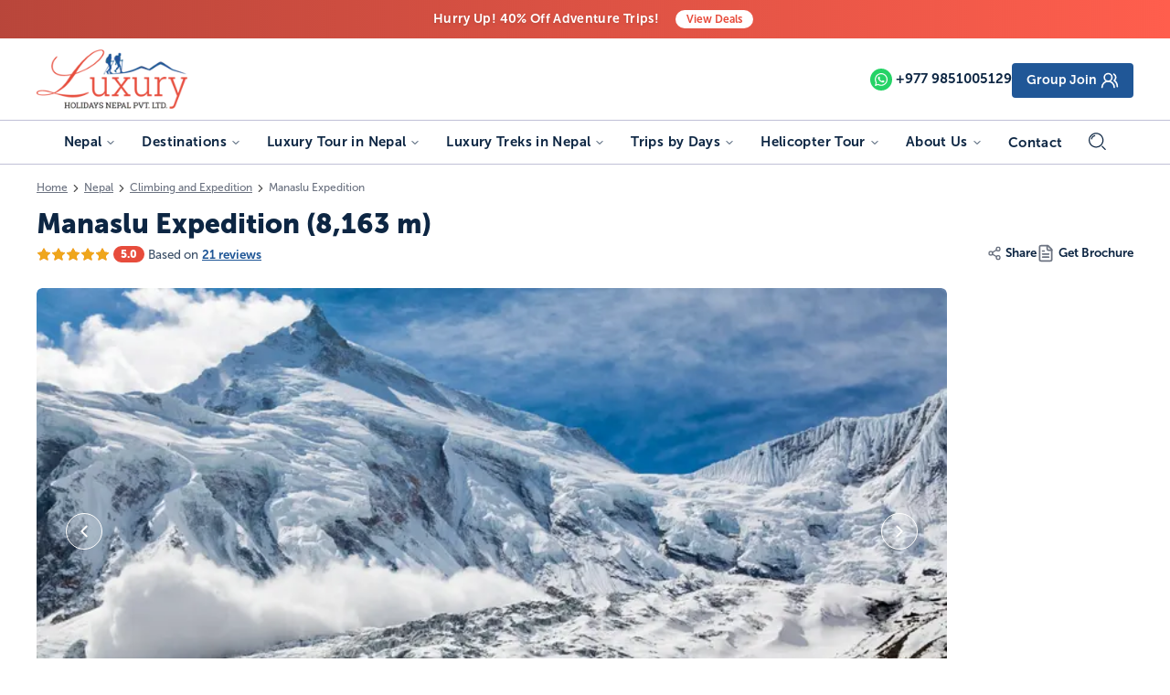

--- FILE ---
content_type: text/html; charset=utf-8
request_url: https://luxuryholidaynepal.com/manaslu-expedition
body_size: 105806
content:
<!DOCTYPE html><html lang="en" class="scroll-p-0 scroll-smooth"><head><meta charSet="utf-8"/><meta name="viewport" content="width=device-width, initial-scale=1"/><link rel="preload" href="/_next/static/media/DMSerifDisplay_Italic-s.p.2e59803e.ttf" as="font" crossorigin="" type="font/ttf"/><link rel="preload" href="/_next/static/media/MuseoSans_500-s.p.abed82ca.otf" as="font" crossorigin="" type="font/otf"/><link rel="preload" href="/_next/static/media/MuseoSans_700-s.p.edd34a0a.otf" as="font" crossorigin="" type="font/otf"/><link rel="preload" href="/_next/static/media/MuseoSans_900-s.p.ab9728e7.otf" as="font" crossorigin="" type="font/otf"/><link rel="preload" href="/_next/static/media/Roboto_Bold-s.p.61166f8e.ttf" as="font" crossorigin="" type="font/ttf"/><link rel="preload" href="/_next/static/media/Roboto_Italic-s.p.26aa6a4e.ttf" as="font" crossorigin="" type="font/ttf"/><link rel="preload" href="/_next/static/media/Roboto_Medium-s.p.8cb820e0.ttf" as="font" crossorigin="" type="font/ttf"/><link rel="preload" href="/_next/static/media/Roboto_Regular-s.p.1a0929ca.ttf" as="font" crossorigin="" type="font/ttf"/><link rel="preload" as="image" imageSrcSet="/_next/image?url=https%3A%2F%2Fapi.luxuryholidaynepal.com%2Fmedia%2Fcarousel%2FManaslu%20Expedition%201.jpeg&amp;w=256&amp;q=75 256w, /_next/image?url=https%3A%2F%2Fapi.luxuryholidaynepal.com%2Fmedia%2Fcarousel%2FManaslu%20Expedition%201.jpeg&amp;w=320&amp;q=75 320w, /_next/image?url=https%3A%2F%2Fapi.luxuryholidaynepal.com%2Fmedia%2Fcarousel%2FManaslu%20Expedition%201.jpeg&amp;w=384&amp;q=75 384w, /_next/image?url=https%3A%2F%2Fapi.luxuryholidaynepal.com%2Fmedia%2Fcarousel%2FManaslu%20Expedition%201.jpeg&amp;w=420&amp;q=75 420w, /_next/image?url=https%3A%2F%2Fapi.luxuryholidaynepal.com%2Fmedia%2Fcarousel%2FManaslu%20Expedition%201.jpeg&amp;w=768&amp;q=75 768w, /_next/image?url=https%3A%2F%2Fapi.luxuryholidaynepal.com%2Fmedia%2Fcarousel%2FManaslu%20Expedition%201.jpeg&amp;w=1024&amp;q=75 1024w, /_next/image?url=https%3A%2F%2Fapi.luxuryholidaynepal.com%2Fmedia%2Fcarousel%2FManaslu%20Expedition%201.jpeg&amp;w=1200&amp;q=75 1200w, /_next/image?url=https%3A%2F%2Fapi.luxuryholidaynepal.com%2Fmedia%2Fcarousel%2FManaslu%20Expedition%201.jpeg&amp;w=1920&amp;q=75 1920w" imageSizes="(max-width: 768px) 100vw, (min-width: 769px) 50vw"/><link rel="preload" as="image" imageSrcSet="/_next/image?url=https%3A%2F%2Fapi.luxuryholidaynepal.com%2Fmedia%2Fcarousel%2FManaslu%20Expedition%202.jpg&amp;w=256&amp;q=75 256w, /_next/image?url=https%3A%2F%2Fapi.luxuryholidaynepal.com%2Fmedia%2Fcarousel%2FManaslu%20Expedition%202.jpg&amp;w=320&amp;q=75 320w, /_next/image?url=https%3A%2F%2Fapi.luxuryholidaynepal.com%2Fmedia%2Fcarousel%2FManaslu%20Expedition%202.jpg&amp;w=384&amp;q=75 384w, /_next/image?url=https%3A%2F%2Fapi.luxuryholidaynepal.com%2Fmedia%2Fcarousel%2FManaslu%20Expedition%202.jpg&amp;w=420&amp;q=75 420w, /_next/image?url=https%3A%2F%2Fapi.luxuryholidaynepal.com%2Fmedia%2Fcarousel%2FManaslu%20Expedition%202.jpg&amp;w=768&amp;q=75 768w, /_next/image?url=https%3A%2F%2Fapi.luxuryholidaynepal.com%2Fmedia%2Fcarousel%2FManaslu%20Expedition%202.jpg&amp;w=1024&amp;q=75 1024w, /_next/image?url=https%3A%2F%2Fapi.luxuryholidaynepal.com%2Fmedia%2Fcarousel%2FManaslu%20Expedition%202.jpg&amp;w=1200&amp;q=75 1200w, /_next/image?url=https%3A%2F%2Fapi.luxuryholidaynepal.com%2Fmedia%2Fcarousel%2FManaslu%20Expedition%202.jpg&amp;w=1920&amp;q=75 1920w" imageSizes="(max-width: 768px) 100vw, (min-width: 769px) 50vw"/><link rel="preload" as="image" imageSrcSet="/_next/image?url=https%3A%2F%2Fapi.luxuryholidaynepal.com%2Fmedia%2Fcarousel%2FManaslu%20Expedition%203.jpeg&amp;w=256&amp;q=75 256w, /_next/image?url=https%3A%2F%2Fapi.luxuryholidaynepal.com%2Fmedia%2Fcarousel%2FManaslu%20Expedition%203.jpeg&amp;w=320&amp;q=75 320w, /_next/image?url=https%3A%2F%2Fapi.luxuryholidaynepal.com%2Fmedia%2Fcarousel%2FManaslu%20Expedition%203.jpeg&amp;w=384&amp;q=75 384w, /_next/image?url=https%3A%2F%2Fapi.luxuryholidaynepal.com%2Fmedia%2Fcarousel%2FManaslu%20Expedition%203.jpeg&amp;w=420&amp;q=75 420w, /_next/image?url=https%3A%2F%2Fapi.luxuryholidaynepal.com%2Fmedia%2Fcarousel%2FManaslu%20Expedition%203.jpeg&amp;w=768&amp;q=75 768w, /_next/image?url=https%3A%2F%2Fapi.luxuryholidaynepal.com%2Fmedia%2Fcarousel%2FManaslu%20Expedition%203.jpeg&amp;w=1024&amp;q=75 1024w, /_next/image?url=https%3A%2F%2Fapi.luxuryholidaynepal.com%2Fmedia%2Fcarousel%2FManaslu%20Expedition%203.jpeg&amp;w=1200&amp;q=75 1200w, /_next/image?url=https%3A%2F%2Fapi.luxuryholidaynepal.com%2Fmedia%2Fcarousel%2FManaslu%20Expedition%203.jpeg&amp;w=1920&amp;q=75 1920w" imageSizes="(max-width: 768px) 100vw, (min-width: 769px) 50vw"/><link rel="stylesheet" href="/_next/static/chunks/662f78df45877114.css" data-precedence="next"/><link rel="stylesheet" href="/_next/static/chunks/e9af3044d0033d63.css" data-precedence="next"/><link rel="stylesheet" href="/_next/static/chunks/5b462d5ab28e9403.css" data-precedence="next"/><link rel="stylesheet" href="/_next/static/chunks/cce7bfc26b5e41b5.css" data-precedence="next"/><link href="/_next/static/chunks/54b8ea927d167591.css" rel="stylesheet" as="style" data-precedence="dynamic"/><link rel="preload" as="script" fetchPriority="low" href="/_next/static/chunks/77dd812f41d94cb8.js"/><script src="/_next/static/chunks/5cedbe3d28acc407.js" async=""></script><script src="/_next/static/chunks/cc211d75d5b2a4e8.js" async=""></script><script src="/_next/static/chunks/ed432eccdaca5a7e.js" async=""></script><script src="/_next/static/chunks/turbopack-6696f5e8ea568f52.js" async=""></script><script src="/_next/static/chunks/ff1a16fafef87110.js" async=""></script><script src="/_next/static/chunks/2f3b0b462ac90336.js" async=""></script><script src="/_next/static/chunks/bf068e28f0a3f198.js" async=""></script><script src="/_next/static/chunks/c12ceccb28ac2b70.js" async=""></script><script src="/_next/static/chunks/bd09d778b42d151c.js" async=""></script><script src="/_next/static/chunks/9a706f484c1e8a72.js" async=""></script><script src="/_next/static/chunks/cdd26555d2f7ddb1.js" async=""></script><script src="/_next/static/chunks/a20ef072b545fd9b.js" async=""></script><script src="/_next/static/chunks/ed0a100cc60bc185.js" async=""></script><script src="/_next/static/chunks/09c58eead5c24226.js" async=""></script><link rel="preload" href="/_next/static/chunks/9164421cd14113e4.js" as="script" fetchPriority="low"/><link rel="preload" href="/_next/static/chunks/54fe3f1739d096cc.js" as="script" fetchPriority="low"/><link rel="preload" href="/_next/static/chunks/7ae6e0946722c745.js" as="script" fetchPriority="low"/><link rel="preload" href="/_next/static/chunks/f9d92259c9f973cb.js" as="script" fetchPriority="low"/><link rel="preload" href="/_next/static/chunks/3f3c1ec5b217a094.js" as="script" fetchPriority="low"/><link rel="preload" href="/_next/static/chunks/ecbf48803c17eac3.js" as="script" fetchPriority="low"/><link rel="preload" href="/_next/static/chunks/132cb6abb0124ae5.js" as="script" fetchPriority="low"/><link rel="preload" href="/_next/static/chunks/b8f201ef89738d51.js" as="script" fetchPriority="low"/><link rel="preload" href="/_next/static/chunks/c9648d0cea77190e.js" as="script" fetchPriority="low"/><link rel="preload" href="/_next/static/chunks/51975709db46b9ca.js" as="script" fetchPriority="low"/><link rel="preload" href="/_next/static/chunks/c6a3381302831a0c.js" as="script" fetchPriority="low"/><link rel="preload" href="/_next/static/chunks/1c9621469d171a52.js" as="script" fetchPriority="low"/><link rel="preload" href="/_next/static/chunks/77d2d368365d6875.js" as="script" fetchPriority="low"/><link rel="preload" href="/_next/static/chunks/c48e745da7a6048e.js" as="script" fetchPriority="low"/><link rel="preload" href="/_next/static/chunks/6953063fc8adbafb.js" as="script" fetchPriority="low"/><link rel="preload" href="https://www.googletagmanager.com/gtm.js?id=GT-T5J2C64M" as="script"/><meta name="next-size-adjust" content=""/><title>Manaslu Expedition (8,163 m)</title><meta name="description" content="Embark on the ultimate Manaslu Expedition (8,163 m) with Luxury Holidays Nepal. Experience a 39-day adventure featuring expert Sherpa guides, premium basecamp services, and breathtaking Himalayan views. Book now for a safe, unforgettable journey to Nepal&#x27;s iconic peak!"/><meta name="application-name" content="Luxury Holidays Nepal"/><link rel="manifest" href="/manifest.json"/><meta name="generator" content="Luxury Holidays Nepal"/><meta name="creator" content="Luxury Holidays Nepal"/><meta name="publisher" content="Luxury Holidays Nepal"/><meta name="robots" content="index, follow"/><meta name="googlebot" content="index, follow, max-video-preview:-1, max-image-preview:standard, max-snippet:-1"/><meta name="fb:app_id" content="100064459431434"/><link rel="canonical" href="https://luxuryholidaynepal.com/manaslu-expedition"/><meta name="google-site-verification" content="google"/><meta name="y_key" content="yahoo"/><meta name="yandex-verification" content="yandex"/><meta name="mobile-web-app-capable" content="yes"/><meta name="apple-mobile-web-app-title" content="Book Guided Tours/blog and Travel Category"/><meta name="apple-mobile-web-app-status-bar-style" content="default"/><meta property="og:title" content="Manaslu Expedition (8,163 m)"/><meta property="og:description" content="Embark on the ultimate Manaslu Expedition (8,163 m) with Luxury Holidays Nepal. Experience a 39-day adventure featuring expert Sherpa guides, premium basecamp services, and breathtaking Himalayan views. Book now for a safe, unforgettable journey to Nepal&#x27;s iconic peak!"/><meta property="og:url" content="https://luxuryholidaynepal.com/manaslu-expedition"/><meta name="twitter:card" content="summary_large_image"/><meta name="twitter:creator" content="@Luxury_nepal"/><meta name="twitter:title" content="Manaslu Expedition (8,163 m)"/><meta name="twitter:description" content="Embark on the ultimate Manaslu Expedition (8,163 m) with Luxury Holidays Nepal. Experience a 39-day adventure featuring expert Sherpa guides, premium basecamp services, and breathtaking Himalayan views. Book now for a safe, unforgettable journey to Nepal&#x27;s iconic peak!"/><link rel="icon" href="/favicon-32x32.png" sizes="32x32" type="image/png"/><link rel="icon" href="/favicon-16x16.png" sizes="16x16" type="image/png"/><link rel="icon" href="/icon-192x192.png" sizes="192x192" type="image/png"/><link rel="icon" href="/icon-512x512.png" sizes="512x512" type="image/png"/><link rel="apple-touch-icon" href="/apple-touch-icon.png" sizes="180x180" type="image/png"/><link rel="manifest" href="/manifest.json"/><script type="application/ld+json">{"@context":"https://schema.org","@type":"TravelAgency","name":"Luxury Holidays Nepal","image":"https://luxuryholidaynepal.comlogo.png","@id":"https://luxuryholidaynepal.com","url":"https://luxuryholidaynepal.com","telephone":"1498 5969","address":{"@type":"PostalAddress","streetAddress":"Maharjan Plaza, Swayambhu Marg, Khusibu-16, Kathmandu, Nepal","addressLocality":"Kathmandu","addressRegion":"Bagmati","postalCode":"44600","addressCountry":"NP"},"geo":{"@type":"GeoCoordinates","latitude":27.717008790845846,"longitude":85.30441474272996},"potentialAction":[{"@type":"ReviewAction","name":"TripAdvisor","target":"https://www.tripadvisor.com/Attraction_Review-g293890-d12289834-Reviews-Luxury_Holidays_Nepal_Pvt_Ltd-Kathmandu_Kathmandu_Valley_Bagmati_Zone_Central_Re.html"},{"@type":"ReviewAction","name":"Tour Radar","target":"https://www.tourradar.com/o/luxury-holidays-nepal-pvt-ltd"},{"@type":"ReviewAction","name":"We Travel","target":"https://www.wetravel.com/trips/everest-base-camp-helicopter-tour-with-landing-from-kathmandu-mp-luxury-holidays-nepal-pvt-ltd-71963287#organizer-info"}],"openingHoursSpecification":[{"opens":"08:00","closes":"18:59","dayOfWeek":["Sunday","Monday","Tuesday","Wednesday","Thursday","Friday"],"validFrom":"2009-12-23","validThrough":"2028-04-02","@type":"OpeningHoursSpecification"},{"opens":"8:00","closes":"11:00","dayOfWeek":"Saturday","validFrom":"2017-12-23","validThrough":"2028-04-02","@type":"OpeningHoursSpecification"}],"sameAs":["https://www.facebook.com/luxurynepal/","https://twitter.com/Luxury_nepal","https://www.instagram.com/luxuryholidaysnepal/","https://www.youtube.com/c/LuxuryHolidaysNepal","https://www.pinterest.com/luxurynepal/"]}</script><script type="application/ld+json">{"@context":"https://schema.org/","@type":"WebSite","name":"Luxury Holidays Nepal","url":"https://luxuryholidaynepal.com","potentialAction":{"@type":"SearchAction","target":"https://luxuryholidaynepal.com/serch?q={search_term_string}","query-input":"required name=search_term_string"}}</script><script src="/_next/static/chunks/a6dad97d9634a72d.js" noModule=""></script></head><body class="roboto_583db87f-module__wfEOBG__variable museosans_d25b2285-module__tveKOG__variable dm_serif_display_fe4a8600-module__E_239q__variable antialiased"><div hidden=""><!--$--><!--/$--></div><div id="wrapper"><style>#nprogress{pointer-events:none}#nprogress .bar{background:#E74C3C;position:fixed;z-index:1600;top: 0;left:0;width:100%;height:3px}#nprogress .peg{display:block;position:absolute;right:0;width:100px;height:100%;box-shadow:0 0 10px #E74C3C,0 0 5px #E74C3C;opacity:1;-webkit-transform:rotate(3deg) translate(0px,-4px);-ms-transform:rotate(3deg) translate(0px,-4px);transform:rotate(3deg) translate(0px,-4px)}#nprogress .spinner{display:block;position:fixed;z-index:1600;top: 15px;right:15px}#nprogress .spinner-icon{width:18px;height:18px;box-sizing:border-box;border:2px solid transparent;border-top-color:#E74C3C;border-left-color:#E74C3C;border-radius:50%;-webkit-animation:nprogress-spinner 400ms linear infinite;animation:nprogress-spinner 400ms linear infinite}.nprogress-custom-parent{overflow:hidden;position:relative}.nprogress-custom-parent #nprogress .bar,.nprogress-custom-parent #nprogress .spinner{position:absolute}@-webkit-keyframes nprogress-spinner{0%{-webkit-transform:rotate(0deg)}100%{-webkit-transform:rotate(360deg)}}@keyframes nprogress-spinner{0%{transform:rotate(0deg)}100%{transform:rotate(360deg)}}</style><header id="header"><div class="top-notification relative w-full  flex items-center justify-center gap-x-3 py-1.5 bg-gradient-to-r from-[#b53c30f2] to-[#ff5e4d] z-10 after:absolute after:inset-0 after:z-0 after:bg-[url(/discount-pattern.png)] after:bg-repeat after:opacity-10"><div class="relative h-[30px] overflow-hidden text-center"><div><div class="py-1 font-secondary block text-xxs md:text-sm  text-white leading-[22px] drop-shadow font-bold tracking-wide [&amp;&gt;a]:text-primary [&amp;&gt;a]:underline [&amp;&gt;a]:font-bold">Hurry Up! 40% Off Adventure Trips!</div><div class="py-1 font-secondary block text-xxs md:text-sm  text-white leading-[22px] drop-shadow font-bold tracking-wide [&amp;&gt;a]:text-primary [&amp;&gt;a]:underline [&amp;&gt;a]:font-bold">Free Airport Transfers on All Luxury Trips</div><div class="py-1 font-secondary block text-xxs md:text-sm  text-white leading-[22px] drop-shadow font-bold tracking-wide [&amp;&gt;a]:text-primary [&amp;&gt;a]:underline [&amp;&gt;a]:font-bold">Last-Minute Deals! Save Big!</div></div></div><a class="block bg-white text-secondary px-3  right-0 z-10 top-0 pt-[1px] rounded-full text-xxs  font-bold  font-secondary" href="/deals"><i class="hidden sm:inline-block not-italic">View</i> Deals</a></div><div class="bd-navbar sticky-expand-lg header-up-lg inner" id="desktop-header" data-sticky="true"><div class="container"><div class="navbar-middle py-3"><div class="flex justify-between items-center"><div class="navbar-left flex items-center gap-x-10"><a class="navbar-brand text-[0] max-w-[165px] block" href="/"><img alt="Luxury Holidays Nepal Pvt. Ltd." loading="lazy" width="197" height="78" decoding="async" data-nimg="1" style="color:transparent" srcSet="/_next/image?url=%2F_next%2Fstatic%2Fmedia%2Flogo.ea64e3db.png&amp;w=256&amp;q=75 1x, /_next/image?url=%2F_next%2Fstatic%2Fmedia%2Flogo.ea64e3db.png&amp;w=420&amp;q=75 2x" src="/_next/image?url=%2F_next%2Fstatic%2Fmedia%2Flogo.ea64e3db.png&amp;w=420&amp;q=75"/></a></div><div class="navbar-right flex gap-x-3 items-center ml-auto"><a class="item leading-[1] text-navbar font-secondary inline-flex text-md items-center font-bold" href="https://api.whatsapp.com/send?phone=9851005129"><i class="icon bg-whatsapp text-white h-6 w-6 p-[5px] rounded-full mr-1"><svg><use xlink:href="/icons.svg#whatsapp"></use></svg></i><span>+977 <!-- -->9851005129</span></a><a class="bg-primary px-4 py-2 inline-flex items-center rounded font-bold font-secondary text-sm text-white mb-[-2.5px] relative" href="/departures">Group Join<i class="icon h-5 w-5 inline-block ml-1"><svg xmlns="http://www.w3.org/2000/svg" width="24" height="24" viewBox="0 0 24 24" fill="none" stroke="currentColor" stroke-width="2" stroke-linecap="round" stroke-linejoin="round" class="lucide lucide-users-round"><path d="M18 21a8 8 0 0 0-16 0"></path><circle cx="10" cy="8" r="5"></circle><path d="M22 20c0-3.37-2-6.5-4-8a5 5 0 0 0-.45-8.3"></path></svg></i></a></div></div></div><nav aria-label="Main" data-orientation="horizontal" dir="ltr" class="z-10 flex-1 navbar w-full max-w-full relative flex items-center justify-center font-secondary before:absolute before:h-[1px] before:-inset-x-[9999px] before:bg-border before:top-0"><div style="position:relative"><ul data-orientation="horizontal" class="group flex flex-1 list-none items-center justify-center space-x-1" dir="ltr"><li class="nav-item group dropdown"><button id="radix-_R_19klb_-trigger-radix-_R_2n9klb_" data-state="closed" aria-expanded="false" aria-controls="radix-_R_19klb_-content-radix-_R_2n9klb_" class="group inline-flex w-max items-center justify-center rounded-md bg-background py-2 transition-colors hover:bg-accent hover:text-accent-foreground focus:bg-accent focus:text-accent-foreground focus:outline-none disabled:pointer-events-none disabled:opacity-50 data-[active]:bg-accent/50 data-[state=open]:bg-accent/50 group text-md relative text-navbar tracking-wide px-3 font-bold nav-link h-12 data-[state=open]:text-primary" data-radix-collection-item="">Nepal<!-- --> <svg xmlns="http://www.w3.org/2000/svg" width="24" height="24" viewBox="0 0 24 24" fill="none" stroke="currentColor" stroke-width="2" stroke-linecap="round" stroke-linejoin="round" class="lucide lucide-chevron-down relative top-[1px] ml-1 h-3 w-3 transition duration-300 group-data-[state=open]:rotate-180" aria-hidden="true"><path d="m6 9 6 6 6-6"></path></svg></button></li><li class="nav-item group dropdown"><button id="radix-_R_19klb_-trigger-radix-_R_4n9klb_" data-state="closed" aria-expanded="false" aria-controls="radix-_R_19klb_-content-radix-_R_4n9klb_" class="group inline-flex w-max items-center justify-center rounded-md bg-background py-2 transition-colors hover:bg-accent hover:text-accent-foreground focus:bg-accent focus:text-accent-foreground focus:outline-none disabled:pointer-events-none disabled:opacity-50 data-[active]:bg-accent/50 data-[state=open]:bg-accent/50 group text-md relative text-navbar tracking-wide px-3 font-bold nav-link h-12 data-[state=open]:text-primary" data-radix-collection-item="">Destinations<!-- --> <svg xmlns="http://www.w3.org/2000/svg" width="24" height="24" viewBox="0 0 24 24" fill="none" stroke="currentColor" stroke-width="2" stroke-linecap="round" stroke-linejoin="round" class="lucide lucide-chevron-down relative top-[1px] ml-1 h-3 w-3 transition duration-300 group-data-[state=open]:rotate-180" aria-hidden="true"><path d="m6 9 6 6 6-6"></path></svg></button></li><li class="nav-item group dropdown"><button id="radix-_R_19klb_-trigger-radix-_R_6n9klb_" data-state="closed" aria-expanded="false" aria-controls="radix-_R_19klb_-content-radix-_R_6n9klb_" class="group inline-flex w-max items-center justify-center rounded-md bg-background py-2 transition-colors hover:bg-accent hover:text-accent-foreground focus:bg-accent focus:text-accent-foreground focus:outline-none disabled:pointer-events-none disabled:opacity-50 data-[active]:bg-accent/50 data-[state=open]:bg-accent/50 group text-md relative text-navbar tracking-wide px-3 font-bold nav-link h-12 data-[state=open]:text-primary" data-radix-collection-item="">Luxury Tour in Nepal<!-- --> <svg xmlns="http://www.w3.org/2000/svg" width="24" height="24" viewBox="0 0 24 24" fill="none" stroke="currentColor" stroke-width="2" stroke-linecap="round" stroke-linejoin="round" class="lucide lucide-chevron-down relative top-[1px] ml-1 h-3 w-3 transition duration-300 group-data-[state=open]:rotate-180" aria-hidden="true"><path d="m6 9 6 6 6-6"></path></svg></button><div class="dropdown-menu"><ul class="inner"><li class="dropdown-item"><a class="dropdown-link text-xs capitalize font-medium text-navbar hover:text-primary hover:underline" href="/luxury-nepal-tour-with-everest-flight">luxury nepal tour with everest flight</a></li><li class="dropdown-item"><a class="dropdown-link text-xs capitalize font-medium text-navbar hover:text-primary hover:underline" href="/luxury-nepal-tour-with-everest-and-lumbini">luxury nepal tour with everest and lumbini</a></li><li class="dropdown-item"><a class="dropdown-link text-xs capitalize font-medium text-navbar hover:text-primary hover:underline" href="/everest-heli-kathmandu-and-pokhara-luxury-tour">everest heli kathmandu and pokhara luxury tour</a></li><li class="dropdown-item"><a class="dropdown-link text-xs capitalize font-medium text-navbar hover:text-primary hover:underline" href="/everest-helicopter-with-luxury-nepal-tour">everest helicopter with luxury nepal tour</a></li><li class="dropdown-item"><a class="dropdown-link text-xs capitalize font-medium text-navbar hover:text-primary hover:underline" href="/everest-heli-with-kathmandu-pokhara-and-birthplace-of-buddha">everest heli with kathmandu pokhara and birthplace of buddha</a></li><li class="dropdown-item"><a class="dropdown-link text-xs capitalize font-medium text-navbar hover:text-primary hover:underline" href="/kathmandu-and-chitwan-tour-with-dhulikhel">kathmandu and chitwan tour with dhulikhel</a></li><li class="dropdown-item"><a class="dropdown-link text-xs capitalize font-medium text-navbar hover:text-primary hover:underline" href="/family-tour-in-nepal">family tour in nepal</a></li><li class="dropdown-item"><a class="dropdown-link text-xs capitalize font-medium text-navbar hover:text-primary hover:underline" href="/honeymoon-in-nepal">honeymoon in nepal</a></li><li class="dropdown-item"><a class="dropdown-link text-xs capitalize font-medium text-navbar hover:text-primary hover:underline" href="/destination-wedding-in-nepal">destination wedding in nepal</a></li><li class="dropdown-item"><a class="dropdown-link text-xs capitalize font-medium text-navbar hover:text-primary hover:underline" href="/nepal-tour-with-dhampus-sarangkot-trek">nepal tour with dhampus sarangkot trek</a></li><li class="dropdown-item"><a class="dropdown-link text-xs capitalize font-medium text-navbar hover:text-primary hover:underline" href="/luxury-nepal-tour-with-everest-scenic-flight">luxury nepal tour with everest scenic flight</a></li></ul></div></li><li class="nav-item group dropdown"><button id="radix-_R_19klb_-trigger-radix-_R_8n9klb_" data-state="closed" aria-expanded="false" aria-controls="radix-_R_19klb_-content-radix-_R_8n9klb_" class="group inline-flex w-max items-center justify-center rounded-md bg-background py-2 transition-colors hover:bg-accent hover:text-accent-foreground focus:bg-accent focus:text-accent-foreground focus:outline-none disabled:pointer-events-none disabled:opacity-50 data-[active]:bg-accent/50 data-[state=open]:bg-accent/50 group text-md relative text-navbar tracking-wide px-3 font-bold nav-link h-12 data-[state=open]:text-primary" data-radix-collection-item="">Luxury Treks in Nepal<!-- --> <svg xmlns="http://www.w3.org/2000/svg" width="24" height="24" viewBox="0 0 24 24" fill="none" stroke="currentColor" stroke-width="2" stroke-linecap="round" stroke-linejoin="round" class="lucide lucide-chevron-down relative top-[1px] ml-1 h-3 w-3 transition duration-300 group-data-[state=open]:rotate-180" aria-hidden="true"><path d="m6 9 6 6 6-6"></path></svg></button><div class="dropdown-menu"><ul class="inner"><li class="dropdown-item"><a class="dropdown-link text-xs capitalize font-medium text-navbar hover:text-primary hover:underline" href="/luxury-everest-base-camp-heli-trek">luxury everest base camp heli trek</a></li><li class="dropdown-item"><a class="dropdown-link text-xs capitalize font-medium text-navbar hover:text-primary hover:underline" href="/luxury-everest-view-trek">luxury everest view trek</a></li><li class="dropdown-item"><a class="dropdown-link text-xs capitalize font-medium text-navbar hover:text-primary hover:underline" href="/luxury-everest-base-camp-trek">luxury everest base camp trek</a></li><li class="dropdown-item"><a class="dropdown-link text-xs capitalize font-medium text-navbar hover:text-primary hover:underline" href="/luxury-tour-with-dhampus-trek">luxury tour with dhampus trek</a></li><li class="dropdown-item"><a class="dropdown-link text-xs capitalize font-medium text-navbar hover:text-primary hover:underline" href="/annapurna-luxury-trek">annapurna luxury trek</a></li><li class="dropdown-item"><a class="dropdown-link text-xs capitalize font-medium text-navbar hover:text-primary hover:underline" href="/upper-mustang-heli-trek">upper mustang heli trek</a></li><li class="dropdown-item"><a class="dropdown-link text-xs capitalize font-medium text-navbar hover:text-primary hover:underline" href="/vvip-everest-base-camp-luxury-trek">vvip everest base camp luxury trek</a></li><li class="dropdown-item"><a class="dropdown-link text-xs capitalize font-medium text-navbar hover:text-primary hover:underline" href="/ghorepani-poon-hill-luxury-trek">ghorepani poon hill luxury trek</a></li><li class="dropdown-item"><a class="dropdown-link text-xs capitalize font-medium text-navbar hover:text-primary hover:underline" href="/everest-base-camp-and-gokyo-lakes-luxury-helicopter-trek">everest base camp and gokyo lakes luxury helicopter trek</a></li><li class="dropdown-item"><a class="dropdown-link text-xs capitalize font-medium text-navbar hover:text-primary hover:underline" href="/luxury-trekking-in-nepal-with-pokhara-and-dhulikhel">luxury trekking in nepal with pokhara and dhulikhel</a></li><li class="dropdown-item"><a class="dropdown-link text-xs capitalize font-medium text-navbar hover:text-primary hover:underline" href="/everest-view-luxury-heli-trek">everest view luxury heli trek</a></li></ul></div></li><li class="nav-item group dropdown"><button id="radix-_R_19klb_-trigger-radix-_R_an9klb_" data-state="closed" aria-expanded="false" aria-controls="radix-_R_19klb_-content-radix-_R_an9klb_" class="group inline-flex w-max items-center justify-center rounded-md bg-background py-2 transition-colors hover:bg-accent hover:text-accent-foreground focus:bg-accent focus:text-accent-foreground focus:outline-none disabled:pointer-events-none disabled:opacity-50 data-[active]:bg-accent/50 data-[state=open]:bg-accent/50 group text-md relative text-navbar tracking-wide px-3 font-bold nav-link h-12 data-[state=open]:text-primary" data-radix-collection-item="">Trips by Days<!-- --> <svg xmlns="http://www.w3.org/2000/svg" width="24" height="24" viewBox="0 0 24 24" fill="none" stroke="currentColor" stroke-width="2" stroke-linecap="round" stroke-linejoin="round" class="lucide lucide-chevron-down relative top-[1px] ml-1 h-3 w-3 transition duration-300 group-data-[state=open]:rotate-180" aria-hidden="true"><path d="m6 9 6 6 6-6"></path></svg></button></li><li class="nav-item group dropdown"><button id="radix-_R_19klb_-trigger-radix-_R_cn9klb_" data-state="closed" aria-expanded="false" aria-controls="radix-_R_19klb_-content-radix-_R_cn9klb_" class="group inline-flex w-max items-center justify-center rounded-md bg-background py-2 transition-colors hover:bg-accent hover:text-accent-foreground focus:bg-accent focus:text-accent-foreground focus:outline-none disabled:pointer-events-none disabled:opacity-50 data-[active]:bg-accent/50 data-[state=open]:bg-accent/50 group text-md relative text-navbar tracking-wide px-3 font-bold nav-link h-12 data-[state=open]:text-primary" data-radix-collection-item="">Helicopter Tour<!-- --> <svg xmlns="http://www.w3.org/2000/svg" width="24" height="24" viewBox="0 0 24 24" fill="none" stroke="currentColor" stroke-width="2" stroke-linecap="round" stroke-linejoin="round" class="lucide lucide-chevron-down relative top-[1px] ml-1 h-3 w-3 transition duration-300 group-data-[state=open]:rotate-180" aria-hidden="true"><path d="m6 9 6 6 6-6"></path></svg></button><div class="dropdown-menu"><ul class="inner"><li class="dropdown-item"><a class="dropdown-link text-xs capitalize font-medium text-navbar hover:text-primary hover:underline" href="/annapurna-base-camp-helicopter-landing-tour">annapurna base camp helicopter landing tour</a></li><li class="dropdown-item"><a class="dropdown-link text-xs capitalize font-medium text-navbar hover:text-primary hover:underline" href="/langtang-helicopter-tour">langtang helicopter tour</a></li><li class="dropdown-item"><a class="dropdown-link text-xs capitalize font-medium text-navbar hover:text-primary hover:underline" href="/upper-mustang-helicopter-tour">upper mustang helicopter tour</a></li><li class="dropdown-item"><a class="dropdown-link text-xs capitalize font-medium text-navbar hover:text-primary hover:underline" href="/everest-and-gokyo-helicopter-tour">everest and gokyo helicopter tour</a></li><li class="dropdown-item"><a class="dropdown-link text-xs capitalize font-medium text-navbar hover:text-primary hover:underline" href="/everest-for-breakfast">everest for breakfast</a></li><li class="dropdown-item"><a class="dropdown-link text-xs capitalize font-medium text-navbar hover:text-primary hover:underline" href="/everest-heli-tour">everest heli tour</a></li><li class="dropdown-item"><a class="dropdown-link text-xs capitalize font-medium text-navbar hover:text-primary hover:underline" href="/everest-base-camp-helicopter-tour-with-kala-patthar-gokyo-lake">everest base camp helicopter tour with kala patthar gokyo lake</a></li></ul></div></li><li class="nav-item group dropdown"><button id="radix-_R_19klb_-trigger-radix-_R_en9klb_" data-state="closed" aria-expanded="false" aria-controls="radix-_R_19klb_-content-radix-_R_en9klb_" class="group inline-flex w-max items-center justify-center rounded-md bg-background py-2 transition-colors hover:bg-accent hover:text-accent-foreground focus:bg-accent focus:text-accent-foreground focus:outline-none disabled:pointer-events-none disabled:opacity-50 data-[active]:bg-accent/50 data-[state=open]:bg-accent/50 group text-md relative text-navbar tracking-wide px-3 font-bold nav-link h-12 data-[state=open]:text-primary" data-radix-collection-item="">About Us<!-- --> <svg xmlns="http://www.w3.org/2000/svg" width="24" height="24" viewBox="0 0 24 24" fill="none" stroke="currentColor" stroke-width="2" stroke-linecap="round" stroke-linejoin="round" class="lucide lucide-chevron-down relative top-[1px] ml-1 h-3 w-3 transition duration-300 group-data-[state=open]:rotate-180" aria-hidden="true"><path d="m6 9 6 6 6-6"></path></svg></button><div class="dropdown-menu"><ul class="inner"><li class="dropdown-item"><a class="dropdown-link text-xs capitalize font-medium text-navbar hover:text-primary hover:underline" href="/core-values">core values</a></li><li class="dropdown-item"><a class="dropdown-link text-xs capitalize font-medium text-navbar hover:text-primary hover:underline" href="/our-fleet">our fleet</a></li><li class="dropdown-item"><a class="dropdown-link text-xs capitalize font-medium text-navbar hover:text-primary hover:underline" href="/refund-and-cancellation">refund and cancellation</a></li><li class="dropdown-item"><a class="dropdown-link text-xs capitalize font-medium text-navbar hover:text-primary hover:underline" href="/terms-conditions">terms conditions</a></li><li class="dropdown-item"><a class="dropdown-link text-xs capitalize font-medium text-navbar hover:text-primary hover:underline" href="/why-luxury-holidays">why luxury holidays</a></li><li class="dropdown-item"><a class="dropdown-link text-xs capitalize font-medium text-navbar hover:text-primary hover:underline" href="/our-team">our team</a></li><li class="dropdown-item"><a class="dropdown-link text-xs capitalize font-medium text-navbar hover:text-primary hover:underline" href="/legal-documents">legal documents</a></li><li class="dropdown-item"><a class="dropdown-link text-xs capitalize font-medium text-navbar hover:text-primary hover:underline" href="/how-to-book-a-trip">how to book a trip</a></li><li class="dropdown-item"><a class="dropdown-link text-xs capitalize font-medium text-navbar hover:text-primary hover:underline" href="/work-with-luxury-holidays">work with luxury holidays</a></li><li class="dropdown-item"><a class="dropdown-link text-xs capitalize font-medium text-navbar hover:text-primary hover:underline" href="/lhn-and-responsible-tourism">lhn and responsible tourism</a></li><li class="dropdown-item"><a class="dropdown-link text-xs capitalize font-medium text-navbar hover:text-primary hover:underline" href="/sustainability-commitment">sustainability commitment</a></li></ul></div></li><li class="nav-item group "><a href="/contact-us" class="text-md text-navbar tracking-wide px-3 font-bold nav-link h-12 hover:text-primary" data-radix-collection-item="">Contact</a></li><li class="nav-item"><button type="button" class="group inline-flex w-max items-center justify-center bg-background py-2 transition-colors group text-md relative text-navbar tracking-wide px-3 font-bold nav-link h-12 data-[state=open]:group-hover:text-primary"><i class="icon h-[20px] w-[20px] inline-block"><svg><use xlink:href="/icons.svg#search"></use></svg></i></button></li></ul></div><div class="absolute left-0 top-full flex justify-center"></div></nav></div></div><div class="header-sm relative z-50"><nav class="navbar"><a class="brand-logo text-[0] h-[47px] w-[100px]" href="/"><img alt="Luxury Holidays Nepal Pvt. Ltd." loading="lazy" width="100" height="47" decoding="async" data-nimg="1" style="color:transparent" srcSet="/_next/image?url=%2F_next%2Fstatic%2Fmedia%2Flogo.ea64e3db.png&amp;w=128&amp;q=75 1x, /_next/image?url=%2F_next%2Fstatic%2Fmedia%2Flogo.ea64e3db.png&amp;w=256&amp;q=75 2x" src="/_next/image?url=%2F_next%2Fstatic%2Fmedia%2Flogo.ea64e3db.png&amp;w=256&amp;q=75"/></a><a class="item ml-auto leading-[1] text-navbar font-secondary inline-flex text-md items-center font-bold" href="https://api.whatsapp.com/send?phone=9851005129"><i class="icon text-whatsapp h-5 w-5 rounded-full sm:mr-1 relative before:absolute before:inset-[4px] before:bg-whatsapp/10 before:rounded-full"><svg><use xlink:href="/icons.svg#whatsapp"></use></svg></i><span class="hidden sm:block">+977 <!-- -->9851005129</span></a><span class=" text-primary ml-4 sm:ml-4 leading-3"><i class="icon icon h-5 w-5 sm:h-6 sm:w-6 inline-block relative before:absolute before:inset-[4px] before:bg-primary/10 before:rounded-full"><svg xmlns="http://www.w3.org/2000/svg" width="24" height="24" viewBox="0 0 24 24" fill="none" stroke="currentColor" stroke-width="2" stroke-linecap="round" stroke-linejoin="round" class="lucide lucide-search"><circle cx="11" cy="11" r="8"></circle><path d="m21 21-4.3-4.3"></path></svg></i></span><button class="navbar-toggler" type="button" data-toggle="collapse" data-target="#nav" aria-controls="nav" aria-expanded="false" aria-label="Toggle navigation">Menu<i class="icon h-5 w-5 ml-1 text-primary relative before:absolute before:inset-[2px] before:bg-primary/10 before:rounded-full"><svg><use href="/icons.svg#menu" fill="currentColor"></use></svg></i></button></nav></div></header><main role="main"><!--$--><!--$?--><template id="B:0"></template><!--/$--><!--/$--><!--$--><!--/$--></main><footer><div class="py-14 bg-[#F9FAFC]  bg-travel-route bg-no-repeat bg-cover relative"><div class="container pt-2.5"><div class="grid md:grid-cols-2 lg:grid-cols-3 gap-6"><div><div class="mb-5"><h3 class="text-base md:text-[1.375rem] text-headings font-extrabold mb-3 first-word:font-display">Activities and Trip Style</h3><ul class="[&amp;&gt;li+li]:mt-1.5 [&amp;&gt;li&gt;a]:text-sm [&amp;&gt;li&gt;a]:inline-block [&amp;&gt;li&gt;a]:font-medium [&amp;&gt;li&gt;a]:text-headings/90 hover:[&amp;&gt;li&gt;a]:text-primary hover:[&amp;&gt;li&gt;a]:underline "><li><a class="capitalize" href="/trekking-and-hiking">trekking and hiking</a></li><li><a class="capitalize" href="/expedition-and-climbing">expedition and climbing</a></li><li><a class="capitalize" href="/helicopter-tour-services">helicopter tour services</a></li><li><a class="capitalize" href="/cultural-tours-and-historical-tours">cultural tours and historical tours</a></li><li><a class="capitalize" href="/adventure-sports-and-outdoor-activities">adventure sports and outdoor activities</a></li><li><a class="capitalize" href="/destination-wedding-honeymoons-and-family-trips">destination wedding honeymoons and family trips</a></li><li><a class="capitalize" href="/luxury-trips">luxury trips</a></li><li><a class="capitalize" href="/day-activities">day activities</a></li><li><a class="capitalize" href="/family-trips-in-nepal">family trips in nepal</a></li><li><a class="capitalize" href="/student-tours-in-nepal">student tours in nepal</a></li></ul></div></div><div><div class="mb-5"><h3 class="text-base md:text-[1.375rem] text-headings font-extrabold mb-3 first-word:font-display">Helicopter Tours</h3><ul class="[&amp;&gt;li+li]:mt-1.5 [&amp;&gt;li&gt;a]:text-sm [&amp;&gt;li&gt;a]:inline-block [&amp;&gt;li&gt;a]:font-medium [&amp;&gt;li&gt;a]:text-headings/90 hover:[&amp;&gt;li&gt;a]:text-primary hover:[&amp;&gt;li&gt;a]:underline "><li><a class="capitalize" href="/annapurna-base-camp-helicopter-landing-tour">annapurna base camp helicopter landing tour</a></li><li><a class="capitalize" href="/langtang-helicopter-tour">langtang helicopter tour</a></li><li><a class="capitalize" href="/upper-mustang-helicopter-tour">upper mustang helicopter tour</a></li><li><a class="capitalize" href="/everest-and-gokyo-helicopter-tour">everest and gokyo helicopter tour</a></li><li><a class="capitalize" href="/langtang-valley-heli-trek">langtang valley heli trek</a></li><li><a class="capitalize" href="/annapurna-base-camp-heli-trek">annapurna base camp heli trek</a></li><li><a class="capitalize" href="/everest-view-helicopter-tour-luxury-holidays-nepal">everest view helicopter tour luxury holidays nepal</a></li></ul></div></div><div><div class="mb-5"><h3 class="text-base md:text-[1.375rem] text-headings font-extrabold mb-3 first-word:font-display">Luxury Trips</h3><ul class="[&amp;&gt;li+li]:mt-1.5 [&amp;&gt;li&gt;a]:text-sm [&amp;&gt;li&gt;a]:inline-block [&amp;&gt;li&gt;a]:font-medium [&amp;&gt;li&gt;a]:text-headings/90 hover:[&amp;&gt;li&gt;a]:text-primary hover:[&amp;&gt;li&gt;a]:underline "><li><a class="capitalize" href="/luxury-everest-view-trek">luxury everest view trek</a></li><li><a class="capitalize" href="/luxury-nepal-tour-with-everest-and-lumbini">luxury nepal tour with everest and lumbini</a></li><li><a class="capitalize" href="/annapurna-luxury-trek">annapurna luxury trek</a></li><li><a class="capitalize" href="/luxury-everest-base-camp-trek">luxury everest base camp trek</a></li><li><a class="capitalize" href="/nepal-tour-with-dhampus-sarangkot-trek">nepal tour with dhampus sarangkot trek</a></li><li><a class="capitalize" href="/everest-helicopter-and-kathmandu-tour">everest helicopter and kathmandu tour</a></li><li><a class="capitalize" href="/upper-mustang-heli-trek">upper mustang heli trek</a></li><li><a class="capitalize" href="/vvip-everest-base-camp-luxury-trek">vvip everest base camp luxury trek</a></li><li><a class="capitalize" href="/5-days-luxury-nepal-tour">5 days luxury nepal tour</a></li><li><a class="capitalize" href="/ghorepani-poon-hill-luxury-trek">ghorepani poon hill luxury trek</a></li></ul></div></div></div></div><div class="svg-shape text-white rotate-180 absolute inset-x-0 top-0 h-[10px]  w-full icon"><svg><use xlink:href="/icons.svg#logo-shape"></use></svg></div><div class="svg-shape text-[#0c141d] absolute inset-x-0 bottom-[-1px] h-[10px]  w-full icon"><svg><use xlink:href="/icons.svg#logo-shape"></use></svg></div></div><div class="footer-body common-box pb-0 bg-[#0c141d] text-[#98a2b3] relative"><aside class="contact-info pb-8 border-b border-b-[#3d434a]"><div class="container"><div class="flex flex-wrap gap-6 justify-between w-full"><ul class="flex flex-wrap leading-[1.2] items-center gap-3 md:gap-x-10 md:gap-y-0 [&amp;&gt;li&gt;.item]:flex [&amp;&gt;li&gt;.item]:gap-x-3 [&amp;&gt;li&gt;.item]:items-start [&amp;&gt;li&gt;.item&gt;.text&gt;a]:font-bold [&amp;&gt;li&gt;.item&gt;.text&gt;a]:block [&amp;&gt;li&gt;.item&gt;.text&gt;span]:block [&amp;&gt;li&gt;.item&gt;.text&gt;span]:pt-1 [&amp;&gt;li&gt;.item&gt;.text&gt;span]:text-sm"><li><div class="item"><div class="icon"><img alt="Nepal" loading="lazy" width="32" height="32" decoding="async" data-nimg="1" style="color:transparent" srcSet="/_next/image?url=%2Fnp.svg&amp;w=32&amp;q=75 1x, /_next/image?url=%2Fnp.svg&amp;w=64&amp;q=75 2x" src="/_next/image?url=%2Fnp.svg&amp;w=64&amp;q=75"/></div><div class="text"><a href="tel:+977-1498 5969" class="text-white">+977 <!-- -->1498 5969</a><span>Nepal (Head Office)</span></div></div></li><li><div class="item"><div class="icon"><img alt="United State of America" loading="lazy" width="25" height="25" decoding="async" data-nimg="1" style="color:transparent" srcSet="/_next/image?url=%2Fus.svg&amp;w=32&amp;q=75 1x, /_next/image?url=%2Fus.svg&amp;w=64&amp;q=75 2x" src="/_next/image?url=%2Fus.svg&amp;w=64&amp;q=75"/></div><div class="text"><a href="tel:+19167948443" class="text-white">+1 916 794 8443</a><span>USA &amp; Canada</span></div></div></li></ul><ul class="flex items-center flex-wrap gap-3 md:gap-5"><li class="w-full md:w-auto"><h3 class="text-white">Associations</h3></li><li><span><img alt="Nepal Gov" loading="lazy" width="40" height="40" decoding="async" data-nimg="1" style="color:transparent" srcSet="/_next/image?url=%2F_next%2Fstatic%2Fmedia%2Fnepal-goverment.01eaaddd.png&amp;w=48&amp;q=75 1x, /_next/image?url=%2F_next%2Fstatic%2Fmedia%2Fnepal-goverment.01eaaddd.png&amp;w=96&amp;q=75 2x" src="/_next/image?url=%2F_next%2Fstatic%2Fmedia%2Fnepal-goverment.01eaaddd.png&amp;w=96&amp;q=75"/></span></li><li><span><img alt="Ntb" loading="lazy" width="40" height="40" decoding="async" data-nimg="1" style="color:transparent" srcSet="/_next/image?url=%2F_next%2Fstatic%2Fmedia%2Fntb.8498dadb.png&amp;w=48&amp;q=75 1x, /_next/image?url=%2F_next%2Fstatic%2Fmedia%2Fntb.8498dadb.png&amp;w=96&amp;q=75 2x" src="/_next/image?url=%2F_next%2Fstatic%2Fmedia%2Fntb.8498dadb.png&amp;w=96&amp;q=75"/></span></li><li><span><img alt="Keep" loading="lazy" width="40" height="40" decoding="async" data-nimg="1" style="color:transparent" srcSet="/_next/image?url=%2F_next%2Fstatic%2Fmedia%2Fkeep.2292c3f0.png&amp;w=48&amp;q=75 1x, /_next/image?url=%2F_next%2Fstatic%2Fmedia%2Fkeep.2292c3f0.png&amp;w=96&amp;q=75 2x" src="/_next/image?url=%2F_next%2Fstatic%2Fmedia%2Fkeep.2292c3f0.png&amp;w=96&amp;q=75"/></span></li><li><span><img alt="NMA" loading="lazy" width="40" height="40" decoding="async" data-nimg="1" style="color:transparent" srcSet="/_next/image?url=%2F_next%2Fstatic%2Fmedia%2Fnma.32b52457.png&amp;w=48&amp;q=75 1x, /_next/image?url=%2F_next%2Fstatic%2Fmedia%2Fnma.32b52457.png&amp;w=96&amp;q=75 2x" src="/_next/image?url=%2F_next%2Fstatic%2Fmedia%2Fnma.32b52457.png&amp;w=96&amp;q=75"/></span></li><li><span><img alt="Taan" loading="lazy" width="40" height="40" decoding="async" data-nimg="1" style="color:transparent" srcSet="/_next/image?url=%2F_next%2Fstatic%2Fmedia%2Ftaan.40d3a5b3.png&amp;w=48&amp;q=75 1x, /_next/image?url=%2F_next%2Fstatic%2Fmedia%2Ftaan.40d3a5b3.png&amp;w=96&amp;q=75 2x" src="/_next/image?url=%2F_next%2Fstatic%2Fmedia%2Ftaan.40d3a5b3.png&amp;w=96&amp;q=75"/></span></li></ul></div></div></aside><div class="container"><div class="grid md:grid-cols-2 gap-3"><div><div class="py-12"><h3 class="text-white font-bold text-lg lg:text-xl mb-6">About Us</h3><ul class="grid grid-cols-2 gap-x-6 gap-y-1 -my-0.5 [&amp;&gt;li]:py-0.5"><li><a class="capitalize font-medium text-md text-[#98a2b3] hover:text-white hover:underline" href="/refund-and-cancellation">Refund &amp; Cancellation policy</a></li><li><a class="capitalize font-medium text-md text-[#98a2b3] hover:text-white hover:underline" href="/terms-conditions">Terms &amp; Conditions</a></li><li><a class="capitalize font-medium text-md text-[#98a2b3] hover:text-white hover:underline" href="/why-luxury-holidays">Why Luxury Holidays?</a></li><li><a class="capitalize font-medium text-md text-[#98a2b3] hover:text-white hover:underline" href="/low-price-guaranteed">Best Low Price Guarantee</a></li><li><a class="capitalize font-medium text-md text-[#98a2b3] hover:text-white hover:underline" href="/legal-documents">Legal Documents</a></li><li><a class="capitalize font-medium text-md text-[#98a2b3] hover:text-white hover:underline" href="/how-to-book-a-trip">How to Book a Trip</a></li><li><a class="capitalize font-medium text-md text-[#98a2b3] hover:text-white hover:underline" href="/work-with-luxury-holidays">Work with us</a></li><li><a class="capitalize font-medium text-md text-[#98a2b3] hover:text-white hover:underline" href="/sustainability-commitment">Sustainability Commitment</a></li><li><a class="capitalize font-medium text-md text-[#98a2b3] hover:text-white hover:underline" href="/awards-recognition">Awards &amp; Recognition</a></li></ul></div></div><div class="lg:py-12 pb-6  lg:border-l lg:border-l-white/10 lg:pl-12"><div class="newsletter"><div class="mb-6"><h3 class="text-white font-bold text-lg lg:text-xl">Stay inspired!</h3><p class="help-text text-sm font-medium font-secondary pt-1 tracking-wide text-[#98a2b3]">Subscribe to our newsletter for exciting travel ideas, tips, and updates.</p></div><form id="newsletter-form" class="flm-form flex -m-0.5 [&amp;&gt;*]:p-0.5 md:-m-1.5 [&amp;&gt;*]:md:p-1.5 [&amp;&gt;.input-group]:w-1/2 flex-wrap items-center justify-end"><div class="input-group"><input type="text" id="name" class="form-control flex-[0_0_50%] border border-white bg-white/90 rounded text-headings placeholder:text-headings/80 text-xs md:text-sm font-medium" placeholder="Name*" required="" name="name"/></div><div class="input-group"><input type="email" id="email" class="form-control flex-[0_0_50%] border border-white bg-white/90 text-headings rounded placeholder:text-headings/80 text-xs md:text-sm font-medium" placeholder="E-mail ID*" required="" name="email"/></div><div class="button-group"><button type="submit" class="btn bg-primary border-primary text-white text-xs py-2 px-5 md:text-sm uppercase md:px-7 shadow shadow-primary/20 md:py-2.5 md:min-h-[42px] rounded">Subscribe</button></div></form></div></div></div></div><aside class="lg:py-14 py-8 border-t-white/10 border-t"><div class="container"><div class="flex flex-wrap justify-between"><div class="flex flex-wrap items-center gap-6"><div class="social-media [&amp;&gt;a]:text-white [&amp;&gt;.facebook]:bg-facebook [&amp;&gt;.twitter]:bg-twitter [&amp;&gt;.instagram]:bg-instagram [&amp;&gt;.pinterest]:bg-pinterest [&amp;&gt;.linkedin]:bg-linkedin [&amp;&gt;.youtube]:bg-youtube hover:[&amp;&gt;a]:opacity-80 translation-all justify-content-center"><h3 class="font-bold text-white mb-3">Follow Us</h3><a href="https://www.facebook.com/luxurynepal/" rel="nofollow noreferrer" target="_blank" class="h-7 w-7 rounded-sm inline-flex justify-center items-center mr-1.5  facebook" aria-label="facebook"><span class="icon inline-block h-4 w-4"><svg xmlns="http://www.w3.org/2000/svg" viewBox="0 0 320 512" fill="currentColor"><path d="M80 299.3V512H196V299.3h86.5l18-97.8H196V166.9c0-51.7 20.3-71.5 72.7-71.5c16.3 0 29.4 .4 37 1.2V7.9C291.4 4 256.4 0 236.2 0C129.3 0 80 50.5 80 159.4v42.1H14v97.8H80z"></path></svg></span></a><a href="https://twitter.com/Luxury_nepal" rel="nofollow noreferrer" target="_blank" class="h-7 w-7 rounded-sm inline-flex justify-center items-center mr-1.5  twitter" aria-label="twitter"><span class="icon inline-block h-4 w-4"><svg xmlns="http://www.w3.org/2000/svg" viewBox="0 0 512 512" fill="currentColor"><path d="M389.2 48h70.6L305.6 224.2 487 464H345L233.7 318.6 106.5 464H35.8L200.7 275.5 26.8 48H172.4L272.9 180.9 389.2 48zM364.4 421.8h39.1L151.1 88h-42L364.4 421.8z"></path></svg></span></a><a href="https://www.instagram.com/luxuryholidaysnepal/" rel="nofollow noreferrer" target="_blank" class="h-7 w-7 rounded-sm inline-flex justify-center items-center mr-1.5  instagram" aria-label="instagram"><span class="icon inline-block h-4 w-4"><svg xmlns="http://www.w3.org/2000/svg" viewBox="0 0 448 512" fill="currentColor"><path d="M224.1 141c-63.6 0-114.9 51.3-114.9 114.9s51.3 114.9 114.9 114.9S339 319.5 339 255.9 287.7 141 224.1 141zm0 189.6c-41.1 0-74.7-33.5-74.7-74.7s33.5-74.7 74.7-74.7 74.7 33.5 74.7 74.7-33.6 74.7-74.7 74.7zm146.4-194.3c0 14.9-12 26.8-26.8 26.8-14.9 0-26.8-12-26.8-26.8s12-26.8 26.8-26.8 26.8 12 26.8 26.8zm76.1 27.2c-1.7-35.9-9.9-67.7-36.2-93.9-26.2-26.2-58-34.4-93.9-36.2-37-2.1-147.9-2.1-184.9 0-35.8 1.7-67.6 9.9-93.9 36.1s-34.4 58-36.2 93.9c-2.1 37-2.1 147.9 0 184.9 1.7 35.9 9.9 67.7 36.2 93.9s58 34.4 93.9 36.2c37 2.1 147.9 2.1 184.9 0 35.9-1.7 67.7-9.9 93.9-36.2 26.2-26.2 34.4-58 36.2-93.9 2.1-37 2.1-147.8 0-184.8zM398.8 388c-7.8 19.6-22.9 34.7-42.6 42.6-29.5 11.7-99.5 9-132.1 9s-102.7 2.6-132.1-9c-19.6-7.8-34.7-22.9-42.6-42.6-11.7-29.5-9-99.5-9-132.1s-2.6-102.7 9-132.1c7.8-19.6 22.9-34.7 42.6-42.6 29.5-11.7 99.5-9 132.1-9s102.7-2.6 132.1 9c19.6 7.8 34.7 22.9 42.6 42.6 11.7 29.5 9 99.5 9 132.1s2.7 102.7-9 132.1z"></path></svg></span></a><a href="https://www.pinterest.com/luxurynepal/" rel="nofollow noreferrer" target="_blank" class="h-7 w-7 rounded-sm inline-flex justify-center items-center mr-1.5  pinterest" aria-label="pinterest"><span class="icon inline-block h-4 w-4"><svg xmlns="http://www.w3.org/2000/svg" viewBox="0 0 384 512" fill="currentColor"><path d="M204 6.5C101.4 6.5 0 74.9 0 185.6 0 256 39.6 296 63.6 296c9.9 0 15.6-27.6 15.6-35.4 0-9.3-23.7-29.1-23.7-67.8 0-80.4 61.2-137.4 140.4-137.4 68.1 0 118.5 38.7 118.5 109.8 0 53.1-21.3 152.7-90.3 152.7-24.9 0-46.2-18-46.2-43.8 0-37.8 26.4-74.4 26.4-113.4 0-66.2-93.9-54.2-93.9 25.8 0 16.8 2.1 35.4 9.6 50.7-13.8 59.4-42 147.9-42 209.1 0 18.9 2.7 37.5 4.5 56.4 3.4 3.8 1.7 3.4 6.9 1.5 50.4-69 48.6-82.5 71.4-172.8 12.3 23.4 44.1 36 69.3 36 106.2 0 153.9-103.5 153.9-196.8C384 71.3 298.2 6.5 204 6.5z"></path></svg></span></a><a href="https://www.linkedin.com/company/luxury-nepal/" rel="nofollow noreferrer" target="_blank" class="h-7 w-7 rounded-sm inline-flex justify-center items-center mr-1.5  linkedin" aria-label="linkedin"><span class="icon inline-block h-4 w-4"><svg xmlns="http://www.w3.org/2000/svg" viewBox="0 0 448 512" fill="currentColor"><path d="M100.3 448H7.4V148.9h92.9zM53.8 108.1C24.1 108.1 0 83.5 0 53.8a53.8 53.8 0 0 1 107.6 0c0 29.7-24.1 54.3-53.8 54.3zM447.9 448h-92.7V302.4c0-34.7-.7-79.2-48.3-79.2-48.3 0-55.7 37.7-55.7 76.7V448h-92.8V148.9h89.1v40.8h1.3c12.4-23.5 42.7-48.3 87.9-48.3 94 0 111.3 61.9 111.3 142.3V448z"></path></svg></span></a><a href="https://www.youtube.com/c/LuxuryHolidaysNepal" rel="nofollow noreferrer" target="_blank" class="h-7 w-7 rounded-sm inline-flex justify-center items-center mr-1.5  youtube" aria-label="youtube"><span class="icon inline-block h-4 w-4"><svg xmlns="http://www.w3.org/2000/svg" viewBox="0 0 576 512" fill="currentColor"><path d="M549.7 124.1c-6.3-23.7-24.8-42.3-48.3-48.6C458.8 64 288 64 288 64S117.2 64 74.6 75.5c-23.5 6.3-42 24.9-48.3 48.6-11.4 42.9-11.4 132.3-11.4 132.3s0 89.4 11.4 132.3c6.3 23.7 24.8 41.5 48.3 47.8C117.2 448 288 448 288 448s170.8 0 213.4-11.5c23.5-6.3 42-24.2 48.3-47.8 11.4-42.9 11.4-132.3 11.4-132.3s0-89.4-11.4-132.3zm-317.5 213.5V175.2l142.7 81.2-142.7 81.2z"></path></svg></span></a></div><figure class="card inline-block"><h3 class="font-bold text-white mb-3">We Accept</h3><ul class="flex gap-[5px] items-center [&amp;&gt;li&gt;span]:w-11 [&amp;&gt;li&gt;span]:inline-block leading-[0]"><li><span><img alt="visa card" loading="lazy" width="70" height="44" decoding="async" data-nimg="1" style="color:transparent" srcSet="/_next/image?url=%2F_next%2Fstatic%2Fmedia%2Fvisa.bd6b663e.png&amp;w=96&amp;q=75 1x, /_next/image?url=%2F_next%2Fstatic%2Fmedia%2Fvisa.bd6b663e.png&amp;w=256&amp;q=75 2x" src="/_next/image?url=%2F_next%2Fstatic%2Fmedia%2Fvisa.bd6b663e.png&amp;w=256&amp;q=75"/></span></li><li><span><img alt="Master card" loading="lazy" width="70" height="44" decoding="async" data-nimg="1" style="color:transparent" srcSet="/_next/image?url=%2F_next%2Fstatic%2Fmedia%2Fmaster-card.7db1f251.png&amp;w=96&amp;q=75 1x, /_next/image?url=%2F_next%2Fstatic%2Fmedia%2Fmaster-card.7db1f251.png&amp;w=256&amp;q=75 2x" src="/_next/image?url=%2F_next%2Fstatic%2Fmedia%2Fmaster-card.7db1f251.png&amp;w=256&amp;q=75"/></span></li><li><span><img alt="American Express" loading="lazy" width="70" height="44" decoding="async" data-nimg="1" style="color:transparent" srcSet="/_next/image?url=%2F_next%2Fstatic%2Fmedia%2Famerican-express.341633aa.jpg&amp;w=96&amp;q=75 1x, /_next/image?url=%2F_next%2Fstatic%2Fmedia%2Famerican-express.341633aa.jpg&amp;w=256&amp;q=75 2x" src="/_next/image?url=%2F_next%2Fstatic%2Fmedia%2Famerican-express.341633aa.jpg&amp;w=256&amp;q=75"/></span></li><li><span><img alt="Discover" loading="lazy" width="70" height="44" decoding="async" data-nimg="1" style="color:transparent" srcSet="/_next/image?url=%2F_next%2Fstatic%2Fmedia%2Fdiscover.61f4534b.jpg&amp;w=96&amp;q=75 1x, /_next/image?url=%2F_next%2Fstatic%2Fmedia%2Fdiscover.61f4534b.jpg&amp;w=256&amp;q=75 2x" src="/_next/image?url=%2F_next%2Fstatic%2Fmedia%2Fdiscover.61f4534b.jpg&amp;w=256&amp;q=75"/></span></li><li><span><img alt="JCB" loading="lazy" width="70" height="44" decoding="async" data-nimg="1" style="color:transparent" srcSet="/_next/image?url=%2F_next%2Fstatic%2Fmedia%2Fjcb.ee286634.jpg&amp;w=96&amp;q=75 1x, /_next/image?url=%2F_next%2Fstatic%2Fmedia%2Fjcb.ee286634.jpg&amp;w=256&amp;q=75 2x" src="/_next/image?url=%2F_next%2Fstatic%2Fmedia%2Fjcb.ee286634.jpg&amp;w=256&amp;q=75"/></span></li><li><span><img alt="Dinner Club" loading="lazy" width="70" height="44" decoding="async" data-nimg="1" style="color:transparent" srcSet="/_next/image?url=%2F_next%2Fstatic%2Fmedia%2Fdinners-club.d90bd1f9.jpg&amp;w=96&amp;q=75 1x, /_next/image?url=%2F_next%2Fstatic%2Fmedia%2Fdinners-club.d90bd1f9.jpg&amp;w=256&amp;q=75 2x" src="/_next/image?url=%2F_next%2Fstatic%2Fmedia%2Fdinners-club.d90bd1f9.jpg&amp;w=256&amp;q=75"/></span></li><li><span><img alt="Union Pay" loading="lazy" width="70" height="44" decoding="async" data-nimg="1" style="color:transparent" srcSet="/_next/image?url=%2F_next%2Fstatic%2Fmedia%2Funion-pay-logo.16fa614d.jpg&amp;w=96&amp;q=75 1x, /_next/image?url=%2F_next%2Fstatic%2Fmedia%2Funion-pay-logo.16fa614d.jpg&amp;w=256&amp;q=75 2x" src="/_next/image?url=%2F_next%2Fstatic%2Fmedia%2Funion-pay-logo.16fa614d.jpg&amp;w=256&amp;q=75"/></span></li></ul></figure></div><div class="copy-right mt-3 text-xs leading-[1.7] ml-auto text-center md:text-right max-w-[550px] font-secondary pt-1 tracking-wide">All content, including images, is owned by<!-- --> <!-- -->Luxury Holidays Nepal<!-- -->. Reproduction is prohibited without permission,<span class="font-semibold block underline">© <!-- -->Luxury Holidays Nepal<!-- --> Pvt. Ltd.<!-- --> <!-- -->2026<!-- -->.</span></div></div></div></aside></div></footer></div><div role="region" aria-label="Notifications (F8)" tabindex="-1" style="pointer-events:none"><ol tabindex="-1" class="fixed top-4 left-1/2 transform -translate-x-1/2 z-[100] flex max-h-screen w-full max-w-[420px] flex-col space-y-2 p-4"></ol></div><script>requestAnimationFrame(function(){$RT=performance.now()});</script><script src="/_next/static/chunks/77dd812f41d94cb8.js" id="_R_" async=""></script><div hidden id="S:0"><div class="common-box pt-0 before:bg-gradient-to-b border-t border-t-border"><div class="container" id="navbar-sticky-container"><div class="page-title pt-4 pb-6"><nav class="breadcrumb-nav font-secondary text-xxs hidden md:block relative z-10 mb-3"><ol class="breadcrumb flex items-center  font-medium text-muted [&amp;&gt;li&gt;a]:inline-block [&amp;&gt;li&gt;a]:leading-[1.5]"><li class="breadcrumb-item"><a class="text-muted underline hover:text-primary" href="/">Home</a></li><li class="breadcrumb-item li-before-icon"><a class="text-muted underline hover:text-primary" href="/nepal">Nepal</a></li><li class="breadcrumb-item li-before-icon"><a class="text-muted underline hover:text-primary" href="/climbing-and-expedition">Climbing and Expedition</a></li><li class="breadcrumb-item li-before-icon active"><span>Manaslu Expedition</span></li></ol></nav><div class="flex justify-between items-end flex-wrap gap-y-3"><div class="left lg:flex-[0_0_80%]"><h1>Manaslu Expedition (8,163 m)</h1><div class="meta text-xs font-medium pt-1.5 font-secondary"><div class="review-ratings text-headings/80 inline-flex leading-[1.2] items-center"><i class="ratings__5" data-width="100%"></i><span class="bg-secondary text-xxs text-white rounded-full px-2 py-[2px]  font-extrabold mx-1"> 5.0</span>Based on<a class="text-primary font-bold underline ml-1" href="#reviews">21 reviews</a></div></div></div><div class="page-action  font-secondary lg:flex-[0_0_20%]"><ul class="flex items-center lg:justify-end gap-4"><li class="dropdown relative group"><button class="btn py-1 border-0 text-xs text-headings inline-flex justify-center items-center rounded-full hover:underline hover:text-primary group"><svg xmlns="http://www.w3.org/2000/svg" width="24" height="24" viewBox="0 0 24 24" fill="none" stroke="currentColor" stroke-width="2" stroke-linecap="round" stroke-linejoin="round" class="lucide lucide-share2 h-4 w-4 mr-1 text-muted group-hover:text-primary"><circle cx="18" cy="5" r="3"></circle><circle cx="6" cy="12" r="3"></circle><circle cx="18" cy="19" r="3"></circle><line x1="8.59" x2="15.42" y1="13.51" y2="17.49"></line><line x1="15.41" x2="8.59" y1="6.51" y2="10.49"></line></svg> <!-- -->Share</button><ul class="social-share bg-white border border-border rounded p-3 flex flex-col gap-1 font-bold text-xs [&amp;&gt;li&gt;a&gt;.icon]:text-white [&amp;&gt;li&gt;.facebook&gt;.icon]:bg-facebook [&amp;&gt;li&gt;.twitter&gt;.icon]:bg-twitter [&amp;&gt;li&gt;.linkedin&gt;.icon]:bg-linkedin absolute top-full z-[10] transition duration-150 ease-out translate-y-4 opacity-0 invisible group-hover:visible  group-hover:opacity-100 group-hover:translate-y-0"><li><a href="https://www.facebook.com/sharer/sharer.php?u=https%3A%2F%2Fluxuryholidaynepal.com%2Fmanaslu-expedition" target="_blank" rel="noopener noreferrer" aria-label="Share on Facebook" class="inline-flex gap-x-1 items-center justify-center facebook hover:opacity-80"><i class="icon h-5 w-5 p-1 rounded"><svg><use xlink:href="/icons.svg#facebook" fill="currentColor"></use></svg></i><span>Facebook</span></a></li><li><a href="https://twitter.com/intent/tweet?url=https%3A%2F%2Fluxuryholidaynepal.com%2Fmanaslu-expedition&amp;text=Manaslu%20Expedition%20(8%2C163%20m)" target="_blank" rel="noopener noreferrer" aria-label="Share on Twitter" class="inline-flex gap-x-1 items-center justify-center twitter hover:opacity-80"><i class="icon h-5 w-5 p-1 rounded"><svg><use xlink:href="/icons.svg#twitter" fill="currentColor"></use></svg></i><span>Twitter</span></a></li><li><a href="https://www.linkedin.com/sharing/share-offsite/?url=https%3A%2F%2Fluxuryholidaynepal.com%2Fmanaslu-expedition" target="_blank" rel="noopener noreferrer" aria-label="Share on LinkedIn" class="inline-flex gap-x-1 items-center justify-center linkedin hover:opacity-80"><i class="icon h-5 w-5 p-1 rounded"><svg><use xlink:href="/icons.svg#linkedin" fill="currentColor"></use></svg></i><span>LinkedIn</span></a></li></ul></li><li class="dropdown"><button class="btn py-1 border-0 text-xs text-headings inline-flex justify-center items-center rounded-full hover:underline hover:text-primary group"><svg xmlns="http://www.w3.org/2000/svg" width="24" height="24" viewBox="0 0 24 24" fill="none" stroke="currentColor" stroke-width="2" stroke-linecap="round" stroke-linejoin="round" class="lucide lucide-file-text h-5 w-5 mr-1 text-muted group-hover:text-primary"><path d="M15 2H6a2 2 0 0 0-2 2v16a2 2 0 0 0 2 2h12a2 2 0 0 0 2-2V7Z"></path><path d="M14 2v4a2 2 0 0 0 2 2h4"></path><path d="M10 9H8"></path><path d="M16 13H8"></path><path d="M16 17H8"></path></svg> <!-- -->Get Brochure</button></li></ul></div></div></div><div class="common-module"><div class="embla lg:grid lg:grid-cols-12 md:gap-6"><div class="embla__viewport overflow-hidden rounded-md relative col-span-10"><div class="embla__container flex"><div class="flex-shrink-0 w-full"><figure class="relative image-slot before:pt-[53.333333%] rounded-md"><img alt="Manaslu Expedition (8,163 m)" decoding="async" data-nimg="fill" style="position:absolute;height:100%;width:100%;left:0;top:0;right:0;bottom:0;color:transparent" sizes="(max-width: 768px) 100vw, (min-width: 769px) 50vw" srcSet="/_next/image?url=https%3A%2F%2Fapi.luxuryholidaynepal.com%2Fmedia%2Fcarousel%2FManaslu%20Expedition%201.jpeg&amp;w=256&amp;q=75 256w, /_next/image?url=https%3A%2F%2Fapi.luxuryholidaynepal.com%2Fmedia%2Fcarousel%2FManaslu%20Expedition%201.jpeg&amp;w=320&amp;q=75 320w, /_next/image?url=https%3A%2F%2Fapi.luxuryholidaynepal.com%2Fmedia%2Fcarousel%2FManaslu%20Expedition%201.jpeg&amp;w=384&amp;q=75 384w, /_next/image?url=https%3A%2F%2Fapi.luxuryholidaynepal.com%2Fmedia%2Fcarousel%2FManaslu%20Expedition%201.jpeg&amp;w=420&amp;q=75 420w, /_next/image?url=https%3A%2F%2Fapi.luxuryholidaynepal.com%2Fmedia%2Fcarousel%2FManaslu%20Expedition%201.jpeg&amp;w=768&amp;q=75 768w, /_next/image?url=https%3A%2F%2Fapi.luxuryholidaynepal.com%2Fmedia%2Fcarousel%2FManaslu%20Expedition%201.jpeg&amp;w=1024&amp;q=75 1024w, /_next/image?url=https%3A%2F%2Fapi.luxuryholidaynepal.com%2Fmedia%2Fcarousel%2FManaslu%20Expedition%201.jpeg&amp;w=1200&amp;q=75 1200w, /_next/image?url=https%3A%2F%2Fapi.luxuryholidaynepal.com%2Fmedia%2Fcarousel%2FManaslu%20Expedition%201.jpeg&amp;w=1920&amp;q=75 1920w" src="/_next/image?url=https%3A%2F%2Fapi.luxuryholidaynepal.com%2Fmedia%2Fcarousel%2FManaslu%20Expedition%201.jpeg&amp;w=1920&amp;q=75"/></figure></div><div class="flex-shrink-0 w-full"><figure class="relative image-slot before:pt-[53.333333%] rounded-md"><img alt="Manaslu Expedition (8,163 m)" decoding="async" data-nimg="fill" style="position:absolute;height:100%;width:100%;left:0;top:0;right:0;bottom:0;color:transparent" sizes="(max-width: 768px) 100vw, (min-width: 769px) 50vw" srcSet="/_next/image?url=https%3A%2F%2Fapi.luxuryholidaynepal.com%2Fmedia%2Fcarousel%2FManaslu%20Expedition%202.jpg&amp;w=256&amp;q=75 256w, /_next/image?url=https%3A%2F%2Fapi.luxuryholidaynepal.com%2Fmedia%2Fcarousel%2FManaslu%20Expedition%202.jpg&amp;w=320&amp;q=75 320w, /_next/image?url=https%3A%2F%2Fapi.luxuryholidaynepal.com%2Fmedia%2Fcarousel%2FManaslu%20Expedition%202.jpg&amp;w=384&amp;q=75 384w, /_next/image?url=https%3A%2F%2Fapi.luxuryholidaynepal.com%2Fmedia%2Fcarousel%2FManaslu%20Expedition%202.jpg&amp;w=420&amp;q=75 420w, /_next/image?url=https%3A%2F%2Fapi.luxuryholidaynepal.com%2Fmedia%2Fcarousel%2FManaslu%20Expedition%202.jpg&amp;w=768&amp;q=75 768w, /_next/image?url=https%3A%2F%2Fapi.luxuryholidaynepal.com%2Fmedia%2Fcarousel%2FManaslu%20Expedition%202.jpg&amp;w=1024&amp;q=75 1024w, /_next/image?url=https%3A%2F%2Fapi.luxuryholidaynepal.com%2Fmedia%2Fcarousel%2FManaslu%20Expedition%202.jpg&amp;w=1200&amp;q=75 1200w, /_next/image?url=https%3A%2F%2Fapi.luxuryholidaynepal.com%2Fmedia%2Fcarousel%2FManaslu%20Expedition%202.jpg&amp;w=1920&amp;q=75 1920w" src="/_next/image?url=https%3A%2F%2Fapi.luxuryholidaynepal.com%2Fmedia%2Fcarousel%2FManaslu%20Expedition%202.jpg&amp;w=1920&amp;q=75"/></figure></div><div class="flex-shrink-0 w-full"><figure class="relative image-slot before:pt-[53.333333%] rounded-md"><img alt="Manaslu Expedition (8,163 m)" decoding="async" data-nimg="fill" style="position:absolute;height:100%;width:100%;left:0;top:0;right:0;bottom:0;color:transparent" sizes="(max-width: 768px) 100vw, (min-width: 769px) 50vw" srcSet="/_next/image?url=https%3A%2F%2Fapi.luxuryholidaynepal.com%2Fmedia%2Fcarousel%2FManaslu%20Expedition%203.jpeg&amp;w=256&amp;q=75 256w, /_next/image?url=https%3A%2F%2Fapi.luxuryholidaynepal.com%2Fmedia%2Fcarousel%2FManaslu%20Expedition%203.jpeg&amp;w=320&amp;q=75 320w, /_next/image?url=https%3A%2F%2Fapi.luxuryholidaynepal.com%2Fmedia%2Fcarousel%2FManaslu%20Expedition%203.jpeg&amp;w=384&amp;q=75 384w, /_next/image?url=https%3A%2F%2Fapi.luxuryholidaynepal.com%2Fmedia%2Fcarousel%2FManaslu%20Expedition%203.jpeg&amp;w=420&amp;q=75 420w, /_next/image?url=https%3A%2F%2Fapi.luxuryholidaynepal.com%2Fmedia%2Fcarousel%2FManaslu%20Expedition%203.jpeg&amp;w=768&amp;q=75 768w, /_next/image?url=https%3A%2F%2Fapi.luxuryholidaynepal.com%2Fmedia%2Fcarousel%2FManaslu%20Expedition%203.jpeg&amp;w=1024&amp;q=75 1024w, /_next/image?url=https%3A%2F%2Fapi.luxuryholidaynepal.com%2Fmedia%2Fcarousel%2FManaslu%20Expedition%203.jpeg&amp;w=1200&amp;q=75 1200w, /_next/image?url=https%3A%2F%2Fapi.luxuryholidaynepal.com%2Fmedia%2Fcarousel%2FManaslu%20Expedition%203.jpeg&amp;w=1920&amp;q=75 1920w" src="/_next/image?url=https%3A%2F%2Fapi.luxuryholidaynepal.com%2Fmedia%2Fcarousel%2FManaslu%20Expedition%203.jpeg&amp;w=1920&amp;q=75"/></figure></div><div class="flex-shrink-0 w-full"><figure class="relative image-slot before:pt-[53.333333%] rounded-md"><img alt="Manaslu Expedition (8,163 m)" loading="lazy" decoding="async" data-nimg="fill" style="position:absolute;height:100%;width:100%;left:0;top:0;right:0;bottom:0;color:transparent" sizes="(max-width: 768px) 100vw, (min-width: 769px) 50vw" srcSet="/_next/image?url=https%3A%2F%2Fapi.luxuryholidaynepal.com%2Fmedia%2Fcarousel%2FManaslu%20Expedition%203.jpg&amp;w=256&amp;q=75 256w, /_next/image?url=https%3A%2F%2Fapi.luxuryholidaynepal.com%2Fmedia%2Fcarousel%2FManaslu%20Expedition%203.jpg&amp;w=320&amp;q=75 320w, /_next/image?url=https%3A%2F%2Fapi.luxuryholidaynepal.com%2Fmedia%2Fcarousel%2FManaslu%20Expedition%203.jpg&amp;w=384&amp;q=75 384w, /_next/image?url=https%3A%2F%2Fapi.luxuryholidaynepal.com%2Fmedia%2Fcarousel%2FManaslu%20Expedition%203.jpg&amp;w=420&amp;q=75 420w, /_next/image?url=https%3A%2F%2Fapi.luxuryholidaynepal.com%2Fmedia%2Fcarousel%2FManaslu%20Expedition%203.jpg&amp;w=768&amp;q=75 768w, /_next/image?url=https%3A%2F%2Fapi.luxuryholidaynepal.com%2Fmedia%2Fcarousel%2FManaslu%20Expedition%203.jpg&amp;w=1024&amp;q=75 1024w, /_next/image?url=https%3A%2F%2Fapi.luxuryholidaynepal.com%2Fmedia%2Fcarousel%2FManaslu%20Expedition%203.jpg&amp;w=1200&amp;q=75 1200w, /_next/image?url=https%3A%2F%2Fapi.luxuryholidaynepal.com%2Fmedia%2Fcarousel%2FManaslu%20Expedition%203.jpg&amp;w=1920&amp;q=75 1920w" src="/_next/image?url=https%3A%2F%2Fapi.luxuryholidaynepal.com%2Fmedia%2Fcarousel%2FManaslu%20Expedition%203.jpg&amp;w=1920&amp;q=75"/></figure></div><div class="flex-shrink-0 w-full"><figure class="relative image-slot before:pt-[53.333333%] rounded-md"><img alt="Manaslu Expedition (8,163 m)" loading="lazy" decoding="async" data-nimg="fill" style="position:absolute;height:100%;width:100%;left:0;top:0;right:0;bottom:0;color:transparent" sizes="(max-width: 768px) 100vw, (min-width: 769px) 50vw" srcSet="/_next/image?url=https%3A%2F%2Fapi.luxuryholidaynepal.com%2Fmedia%2Fcarousel%2FManaslu%20Expedition%204.jpeg&amp;w=256&amp;q=75 256w, /_next/image?url=https%3A%2F%2Fapi.luxuryholidaynepal.com%2Fmedia%2Fcarousel%2FManaslu%20Expedition%204.jpeg&amp;w=320&amp;q=75 320w, /_next/image?url=https%3A%2F%2Fapi.luxuryholidaynepal.com%2Fmedia%2Fcarousel%2FManaslu%20Expedition%204.jpeg&amp;w=384&amp;q=75 384w, /_next/image?url=https%3A%2F%2Fapi.luxuryholidaynepal.com%2Fmedia%2Fcarousel%2FManaslu%20Expedition%204.jpeg&amp;w=420&amp;q=75 420w, /_next/image?url=https%3A%2F%2Fapi.luxuryholidaynepal.com%2Fmedia%2Fcarousel%2FManaslu%20Expedition%204.jpeg&amp;w=768&amp;q=75 768w, /_next/image?url=https%3A%2F%2Fapi.luxuryholidaynepal.com%2Fmedia%2Fcarousel%2FManaslu%20Expedition%204.jpeg&amp;w=1024&amp;q=75 1024w, /_next/image?url=https%3A%2F%2Fapi.luxuryholidaynepal.com%2Fmedia%2Fcarousel%2FManaslu%20Expedition%204.jpeg&amp;w=1200&amp;q=75 1200w, /_next/image?url=https%3A%2F%2Fapi.luxuryholidaynepal.com%2Fmedia%2Fcarousel%2FManaslu%20Expedition%204.jpeg&amp;w=1920&amp;q=75 1920w" src="/_next/image?url=https%3A%2F%2Fapi.luxuryholidaynepal.com%2Fmedia%2Fcarousel%2FManaslu%20Expedition%204.jpeg&amp;w=1920&amp;q=75"/></figure></div><div class="flex-shrink-0 w-full"><figure class="relative image-slot before:pt-[53.333333%] rounded-md"><img alt="Manaslu Expedition (8,163 m)" loading="lazy" decoding="async" data-nimg="fill" style="position:absolute;height:100%;width:100%;left:0;top:0;right:0;bottom:0;color:transparent" sizes="(max-width: 768px) 100vw, (min-width: 769px) 50vw" srcSet="/_next/image?url=https%3A%2F%2Fapi.luxuryholidaynepal.com%2Fmedia%2Fcarousel%2FManaslu%20Expedition%204.jpg&amp;w=256&amp;q=75 256w, /_next/image?url=https%3A%2F%2Fapi.luxuryholidaynepal.com%2Fmedia%2Fcarousel%2FManaslu%20Expedition%204.jpg&amp;w=320&amp;q=75 320w, /_next/image?url=https%3A%2F%2Fapi.luxuryholidaynepal.com%2Fmedia%2Fcarousel%2FManaslu%20Expedition%204.jpg&amp;w=384&amp;q=75 384w, /_next/image?url=https%3A%2F%2Fapi.luxuryholidaynepal.com%2Fmedia%2Fcarousel%2FManaslu%20Expedition%204.jpg&amp;w=420&amp;q=75 420w, /_next/image?url=https%3A%2F%2Fapi.luxuryholidaynepal.com%2Fmedia%2Fcarousel%2FManaslu%20Expedition%204.jpg&amp;w=768&amp;q=75 768w, /_next/image?url=https%3A%2F%2Fapi.luxuryholidaynepal.com%2Fmedia%2Fcarousel%2FManaslu%20Expedition%204.jpg&amp;w=1024&amp;q=75 1024w, /_next/image?url=https%3A%2F%2Fapi.luxuryholidaynepal.com%2Fmedia%2Fcarousel%2FManaslu%20Expedition%204.jpg&amp;w=1200&amp;q=75 1200w, /_next/image?url=https%3A%2F%2Fapi.luxuryholidaynepal.com%2Fmedia%2Fcarousel%2FManaslu%20Expedition%204.jpg&amp;w=1920&amp;q=75 1920w" src="/_next/image?url=https%3A%2F%2Fapi.luxuryholidaynepal.com%2Fmedia%2Fcarousel%2FManaslu%20Expedition%204.jpg&amp;w=1920&amp;q=75"/></figure></div><div class="flex-shrink-0 w-full"><figure class="relative image-slot before:pt-[53.333333%] rounded-md"><img alt="Manaslu Expedition (8,163 m)" loading="lazy" decoding="async" data-nimg="fill" style="position:absolute;height:100%;width:100%;left:0;top:0;right:0;bottom:0;color:transparent" sizes="(max-width: 768px) 100vw, (min-width: 769px) 50vw" srcSet="/_next/image?url=https%3A%2F%2Fapi.luxuryholidaynepal.com%2Fmedia%2Fcarousel%2FManaslu%20Expedition%207.jpeg&amp;w=256&amp;q=75 256w, /_next/image?url=https%3A%2F%2Fapi.luxuryholidaynepal.com%2Fmedia%2Fcarousel%2FManaslu%20Expedition%207.jpeg&amp;w=320&amp;q=75 320w, /_next/image?url=https%3A%2F%2Fapi.luxuryholidaynepal.com%2Fmedia%2Fcarousel%2FManaslu%20Expedition%207.jpeg&amp;w=384&amp;q=75 384w, /_next/image?url=https%3A%2F%2Fapi.luxuryholidaynepal.com%2Fmedia%2Fcarousel%2FManaslu%20Expedition%207.jpeg&amp;w=420&amp;q=75 420w, /_next/image?url=https%3A%2F%2Fapi.luxuryholidaynepal.com%2Fmedia%2Fcarousel%2FManaslu%20Expedition%207.jpeg&amp;w=768&amp;q=75 768w, /_next/image?url=https%3A%2F%2Fapi.luxuryholidaynepal.com%2Fmedia%2Fcarousel%2FManaslu%20Expedition%207.jpeg&amp;w=1024&amp;q=75 1024w, /_next/image?url=https%3A%2F%2Fapi.luxuryholidaynepal.com%2Fmedia%2Fcarousel%2FManaslu%20Expedition%207.jpeg&amp;w=1200&amp;q=75 1200w, /_next/image?url=https%3A%2F%2Fapi.luxuryholidaynepal.com%2Fmedia%2Fcarousel%2FManaslu%20Expedition%207.jpeg&amp;w=1920&amp;q=75 1920w" src="/_next/image?url=https%3A%2F%2Fapi.luxuryholidaynepal.com%2Fmedia%2Fcarousel%2FManaslu%20Expedition%207.jpeg&amp;w=1920&amp;q=75"/></figure></div><div class="flex-shrink-0 w-full"><figure class="relative image-slot before:pt-[53.333333%] rounded-md"><img alt="Manaslu Expedition (8,163 m)" loading="lazy" decoding="async" data-nimg="fill" style="position:absolute;height:100%;width:100%;left:0;top:0;right:0;bottom:0;color:transparent" sizes="(max-width: 768px) 100vw, (min-width: 769px) 50vw" srcSet="/_next/image?url=https%3A%2F%2Fapi.luxuryholidaynepal.com%2Fmedia%2Fcarousel%2FManaslu%20Expedition%208.jpeg&amp;w=256&amp;q=75 256w, /_next/image?url=https%3A%2F%2Fapi.luxuryholidaynepal.com%2Fmedia%2Fcarousel%2FManaslu%20Expedition%208.jpeg&amp;w=320&amp;q=75 320w, /_next/image?url=https%3A%2F%2Fapi.luxuryholidaynepal.com%2Fmedia%2Fcarousel%2FManaslu%20Expedition%208.jpeg&amp;w=384&amp;q=75 384w, /_next/image?url=https%3A%2F%2Fapi.luxuryholidaynepal.com%2Fmedia%2Fcarousel%2FManaslu%20Expedition%208.jpeg&amp;w=420&amp;q=75 420w, /_next/image?url=https%3A%2F%2Fapi.luxuryholidaynepal.com%2Fmedia%2Fcarousel%2FManaslu%20Expedition%208.jpeg&amp;w=768&amp;q=75 768w, /_next/image?url=https%3A%2F%2Fapi.luxuryholidaynepal.com%2Fmedia%2Fcarousel%2FManaslu%20Expedition%208.jpeg&amp;w=1024&amp;q=75 1024w, /_next/image?url=https%3A%2F%2Fapi.luxuryholidaynepal.com%2Fmedia%2Fcarousel%2FManaslu%20Expedition%208.jpeg&amp;w=1200&amp;q=75 1200w, /_next/image?url=https%3A%2F%2Fapi.luxuryholidaynepal.com%2Fmedia%2Fcarousel%2FManaslu%20Expedition%208.jpeg&amp;w=1920&amp;q=75 1920w" src="/_next/image?url=https%3A%2F%2Fapi.luxuryholidaynepal.com%2Fmedia%2Fcarousel%2FManaslu%20Expedition%208.jpeg&amp;w=1920&amp;q=75"/></figure></div><div class="flex-shrink-0 w-full"><figure class="relative image-slot before:pt-[53.333333%] rounded-md"><img alt="Manaslu Expedition (8,163 m)" loading="lazy" decoding="async" data-nimg="fill" style="position:absolute;height:100%;width:100%;left:0;top:0;right:0;bottom:0;color:transparent" sizes="(max-width: 768px) 100vw, (min-width: 769px) 50vw" srcSet="/_next/image?url=https%3A%2F%2Fapi.luxuryholidaynepal.com%2Fmedia%2Fcarousel%2FManaslu%20Expedition%2011.jpeg&amp;w=256&amp;q=75 256w, /_next/image?url=https%3A%2F%2Fapi.luxuryholidaynepal.com%2Fmedia%2Fcarousel%2FManaslu%20Expedition%2011.jpeg&amp;w=320&amp;q=75 320w, /_next/image?url=https%3A%2F%2Fapi.luxuryholidaynepal.com%2Fmedia%2Fcarousel%2FManaslu%20Expedition%2011.jpeg&amp;w=384&amp;q=75 384w, /_next/image?url=https%3A%2F%2Fapi.luxuryholidaynepal.com%2Fmedia%2Fcarousel%2FManaslu%20Expedition%2011.jpeg&amp;w=420&amp;q=75 420w, /_next/image?url=https%3A%2F%2Fapi.luxuryholidaynepal.com%2Fmedia%2Fcarousel%2FManaslu%20Expedition%2011.jpeg&amp;w=768&amp;q=75 768w, /_next/image?url=https%3A%2F%2Fapi.luxuryholidaynepal.com%2Fmedia%2Fcarousel%2FManaslu%20Expedition%2011.jpeg&amp;w=1024&amp;q=75 1024w, /_next/image?url=https%3A%2F%2Fapi.luxuryholidaynepal.com%2Fmedia%2Fcarousel%2FManaslu%20Expedition%2011.jpeg&amp;w=1200&amp;q=75 1200w, /_next/image?url=https%3A%2F%2Fapi.luxuryholidaynepal.com%2Fmedia%2Fcarousel%2FManaslu%20Expedition%2011.jpeg&amp;w=1920&amp;q=75 1920w" src="/_next/image?url=https%3A%2F%2Fapi.luxuryholidaynepal.com%2Fmedia%2Fcarousel%2FManaslu%20Expedition%2011.jpeg&amp;w=1920&amp;q=75"/></figure></div><div class="flex-shrink-0 w-full"><figure class="relative image-slot before:pt-[53.333333%] rounded-md"><img alt="Manaslu Expedition (8,163 m)" loading="lazy" decoding="async" data-nimg="fill" style="position:absolute;height:100%;width:100%;left:0;top:0;right:0;bottom:0;color:transparent" sizes="(max-width: 768px) 100vw, (min-width: 769px) 50vw" srcSet="/_next/image?url=https%3A%2F%2Fapi.luxuryholidaynepal.com%2Fmedia%2Fcarousel%2FManaslu%20Expedition%2012.jpeg&amp;w=256&amp;q=75 256w, /_next/image?url=https%3A%2F%2Fapi.luxuryholidaynepal.com%2Fmedia%2Fcarousel%2FManaslu%20Expedition%2012.jpeg&amp;w=320&amp;q=75 320w, /_next/image?url=https%3A%2F%2Fapi.luxuryholidaynepal.com%2Fmedia%2Fcarousel%2FManaslu%20Expedition%2012.jpeg&amp;w=384&amp;q=75 384w, /_next/image?url=https%3A%2F%2Fapi.luxuryholidaynepal.com%2Fmedia%2Fcarousel%2FManaslu%20Expedition%2012.jpeg&amp;w=420&amp;q=75 420w, /_next/image?url=https%3A%2F%2Fapi.luxuryholidaynepal.com%2Fmedia%2Fcarousel%2FManaslu%20Expedition%2012.jpeg&amp;w=768&amp;q=75 768w, /_next/image?url=https%3A%2F%2Fapi.luxuryholidaynepal.com%2Fmedia%2Fcarousel%2FManaslu%20Expedition%2012.jpeg&amp;w=1024&amp;q=75 1024w, /_next/image?url=https%3A%2F%2Fapi.luxuryholidaynepal.com%2Fmedia%2Fcarousel%2FManaslu%20Expedition%2012.jpeg&amp;w=1200&amp;q=75 1200w, /_next/image?url=https%3A%2F%2Fapi.luxuryholidaynepal.com%2Fmedia%2Fcarousel%2FManaslu%20Expedition%2012.jpeg&amp;w=1920&amp;q=75 1920w" src="/_next/image?url=https%3A%2F%2Fapi.luxuryholidaynepal.com%2Fmedia%2Fcarousel%2FManaslu%20Expedition%2012.jpeg&amp;w=1920&amp;q=75"/></figure></div><div class="flex-shrink-0 w-full"><figure class="relative image-slot before:pt-[53.333333%] rounded-md"><img alt="Manaslu Expedition (8,163 m)" loading="lazy" decoding="async" data-nimg="fill" style="position:absolute;height:100%;width:100%;left:0;top:0;right:0;bottom:0;color:transparent" sizes="(max-width: 768px) 100vw, (min-width: 769px) 50vw" srcSet="/_next/image?url=https%3A%2F%2Fapi.luxuryholidaynepal.com%2Fmedia%2Fcarousel%2FManaslu%20Expedition.jpeg&amp;w=256&amp;q=75 256w, /_next/image?url=https%3A%2F%2Fapi.luxuryholidaynepal.com%2Fmedia%2Fcarousel%2FManaslu%20Expedition.jpeg&amp;w=320&amp;q=75 320w, /_next/image?url=https%3A%2F%2Fapi.luxuryholidaynepal.com%2Fmedia%2Fcarousel%2FManaslu%20Expedition.jpeg&amp;w=384&amp;q=75 384w, /_next/image?url=https%3A%2F%2Fapi.luxuryholidaynepal.com%2Fmedia%2Fcarousel%2FManaslu%20Expedition.jpeg&amp;w=420&amp;q=75 420w, /_next/image?url=https%3A%2F%2Fapi.luxuryholidaynepal.com%2Fmedia%2Fcarousel%2FManaslu%20Expedition.jpeg&amp;w=768&amp;q=75 768w, /_next/image?url=https%3A%2F%2Fapi.luxuryholidaynepal.com%2Fmedia%2Fcarousel%2FManaslu%20Expedition.jpeg&amp;w=1024&amp;q=75 1024w, /_next/image?url=https%3A%2F%2Fapi.luxuryholidaynepal.com%2Fmedia%2Fcarousel%2FManaslu%20Expedition.jpeg&amp;w=1200&amp;q=75 1200w, /_next/image?url=https%3A%2F%2Fapi.luxuryholidaynepal.com%2Fmedia%2Fcarousel%2FManaslu%20Expedition.jpeg&amp;w=1920&amp;q=75 1920w" src="/_next/image?url=https%3A%2F%2Fapi.luxuryholidaynepal.com%2Fmedia%2Fcarousel%2FManaslu%20Expedition.jpeg&amp;w=1920&amp;q=75"/></figure></div><div class="flex-shrink-0 w-full"><figure class="relative image-slot before:pt-[53.333333%] rounded-md"><img alt="Manaslu Expedition (8,163 m)" loading="lazy" decoding="async" data-nimg="fill" style="position:absolute;height:100%;width:100%;left:0;top:0;right:0;bottom:0;color:transparent" sizes="(max-width: 768px) 100vw, (min-width: 769px) 50vw" srcSet="/_next/image?url=https%3A%2F%2Fapi.luxuryholidaynepal.com%2Fmedia%2Fcarousel%2FManaslu%20Expedition.jpg&amp;w=256&amp;q=75 256w, /_next/image?url=https%3A%2F%2Fapi.luxuryholidaynepal.com%2Fmedia%2Fcarousel%2FManaslu%20Expedition.jpg&amp;w=320&amp;q=75 320w, /_next/image?url=https%3A%2F%2Fapi.luxuryholidaynepal.com%2Fmedia%2Fcarousel%2FManaslu%20Expedition.jpg&amp;w=384&amp;q=75 384w, /_next/image?url=https%3A%2F%2Fapi.luxuryholidaynepal.com%2Fmedia%2Fcarousel%2FManaslu%20Expedition.jpg&amp;w=420&amp;q=75 420w, /_next/image?url=https%3A%2F%2Fapi.luxuryholidaynepal.com%2Fmedia%2Fcarousel%2FManaslu%20Expedition.jpg&amp;w=768&amp;q=75 768w, /_next/image?url=https%3A%2F%2Fapi.luxuryholidaynepal.com%2Fmedia%2Fcarousel%2FManaslu%20Expedition.jpg&amp;w=1024&amp;q=75 1024w, /_next/image?url=https%3A%2F%2Fapi.luxuryholidaynepal.com%2Fmedia%2Fcarousel%2FManaslu%20Expedition.jpg&amp;w=1200&amp;q=75 1200w, /_next/image?url=https%3A%2F%2Fapi.luxuryholidaynepal.com%2Fmedia%2Fcarousel%2FManaslu%20Expedition.jpg&amp;w=1920&amp;q=75 1920w" src="/_next/image?url=https%3A%2F%2Fapi.luxuryholidaynepal.com%2Fmedia%2Fcarousel%2FManaslu%20Expedition.jpg&amp;w=1920&amp;q=75"/></figure></div><div class="flex-shrink-0 w-full"><figure class="relative image-slot before:pt-[53.333333%] rounded-md"><img alt="Manaslu Expedition (8,163 m)" loading="lazy" decoding="async" data-nimg="fill" style="position:absolute;height:100%;width:100%;left:0;top:0;right:0;bottom:0;color:transparent" sizes="(max-width: 768px) 100vw, (min-width: 769px) 50vw" srcSet="/_next/image?url=https%3A%2F%2Fapi.luxuryholidaynepal.com%2Fmedia%2Fcarousel%2Fmanaslu-expedition.jpeg&amp;w=256&amp;q=75 256w, /_next/image?url=https%3A%2F%2Fapi.luxuryholidaynepal.com%2Fmedia%2Fcarousel%2Fmanaslu-expedition.jpeg&amp;w=320&amp;q=75 320w, /_next/image?url=https%3A%2F%2Fapi.luxuryholidaynepal.com%2Fmedia%2Fcarousel%2Fmanaslu-expedition.jpeg&amp;w=384&amp;q=75 384w, /_next/image?url=https%3A%2F%2Fapi.luxuryholidaynepal.com%2Fmedia%2Fcarousel%2Fmanaslu-expedition.jpeg&amp;w=420&amp;q=75 420w, /_next/image?url=https%3A%2F%2Fapi.luxuryholidaynepal.com%2Fmedia%2Fcarousel%2Fmanaslu-expedition.jpeg&amp;w=768&amp;q=75 768w, /_next/image?url=https%3A%2F%2Fapi.luxuryholidaynepal.com%2Fmedia%2Fcarousel%2Fmanaslu-expedition.jpeg&amp;w=1024&amp;q=75 1024w, /_next/image?url=https%3A%2F%2Fapi.luxuryholidaynepal.com%2Fmedia%2Fcarousel%2Fmanaslu-expedition.jpeg&amp;w=1200&amp;q=75 1200w, /_next/image?url=https%3A%2F%2Fapi.luxuryholidaynepal.com%2Fmedia%2Fcarousel%2Fmanaslu-expedition.jpeg&amp;w=1920&amp;q=75 1920w" src="/_next/image?url=https%3A%2F%2Fapi.luxuryholidaynepal.com%2Fmedia%2Fcarousel%2Fmanaslu-expedition.jpeg&amp;w=1920&amp;q=75"/></figure></div></div><div class="embla__buttons absolute inset-x-6 lg:inset-x-8 flex justify-between top-1/2 -translate-y-1/2 z-50"><button class="h-7 w-7 p-1 md:p-2 lg:h-10 lg:w-10 border border-white rounded-full text-white bg-white/20 inline-flex items-center justify-center hover:bg-white hover:text-primary" type="button" disabled=""><svg xmlns="http://www.w3.org/2000/svg" width="24" height="24" viewBox="0 0 24 24" fill="none" stroke="currentColor" stroke-width="2" stroke-linecap="round" stroke-linejoin="round" class="lucide lucide-chevron-left"><path d="m15 18-6-6 6-6"></path></svg></button><button class="h-7 w-7 p-1 md:p-2 lg:h-10 lg:w-10 border border-white rounded-full text-white bg-white/20 inline-flex items-center justify-center hover:bg-white hover:text-primary" type="button" disabled=""><svg xmlns="http://www.w3.org/2000/svg" width="24" height="24" viewBox="0 0 24 24" fill="none" stroke="currentColor" stroke-width="2" stroke-linecap="round" stroke-linejoin="round" class="lucide lucide-chevron-right"><path d="m9 18 6-6-6-6"></path></svg></button></div><span class=" absolute right-3 bottom-3 text-xs bg-white/20 font-extrabold px-3 text-white rounded">13<!-- --> Photos</span></div><div class="embla-thumbs col-span-2 h-full relative overflow-hidden rounded-md"><div class="embla-thumbs__viewport"><div class="embla-thumbs__container absolute inset-0 flex flex-col gap-4"><div class=" transition-all cursor-pointer hover:opacity-80"><figure class="relative image-slot before:pt-[67%] rounded-md"><img alt="Manaslu Expedition (8,163 m)" decoding="async" data-nimg="fill" style="position:absolute;height:100%;width:100%;left:0;top:0;right:0;bottom:0;color:transparent" sizes="(max-width: 768px) 100vw, (min-width: 769px) 50vw" srcSet="/_next/image?url=https%3A%2F%2Fapi.luxuryholidaynepal.com%2Fmedia%2Fcarousel%2FManaslu%20Expedition%201.jpeg&amp;w=256&amp;q=75 256w, /_next/image?url=https%3A%2F%2Fapi.luxuryholidaynepal.com%2Fmedia%2Fcarousel%2FManaslu%20Expedition%201.jpeg&amp;w=320&amp;q=75 320w, /_next/image?url=https%3A%2F%2Fapi.luxuryholidaynepal.com%2Fmedia%2Fcarousel%2FManaslu%20Expedition%201.jpeg&amp;w=384&amp;q=75 384w, /_next/image?url=https%3A%2F%2Fapi.luxuryholidaynepal.com%2Fmedia%2Fcarousel%2FManaslu%20Expedition%201.jpeg&amp;w=420&amp;q=75 420w, /_next/image?url=https%3A%2F%2Fapi.luxuryholidaynepal.com%2Fmedia%2Fcarousel%2FManaslu%20Expedition%201.jpeg&amp;w=768&amp;q=75 768w, /_next/image?url=https%3A%2F%2Fapi.luxuryholidaynepal.com%2Fmedia%2Fcarousel%2FManaslu%20Expedition%201.jpeg&amp;w=1024&amp;q=75 1024w, /_next/image?url=https%3A%2F%2Fapi.luxuryholidaynepal.com%2Fmedia%2Fcarousel%2FManaslu%20Expedition%201.jpeg&amp;w=1200&amp;q=75 1200w, /_next/image?url=https%3A%2F%2Fapi.luxuryholidaynepal.com%2Fmedia%2Fcarousel%2FManaslu%20Expedition%201.jpeg&amp;w=1920&amp;q=75 1920w" src="/_next/image?url=https%3A%2F%2Fapi.luxuryholidaynepal.com%2Fmedia%2Fcarousel%2FManaslu%20Expedition%201.jpeg&amp;w=1920&amp;q=75"/></figure></div><div class=" transition-all cursor-pointer hover:opacity-80"><figure class="relative image-slot before:pt-[67%] rounded-md"><img alt="Manaslu Expedition (8,163 m)" decoding="async" data-nimg="fill" style="position:absolute;height:100%;width:100%;left:0;top:0;right:0;bottom:0;color:transparent" sizes="(max-width: 768px) 100vw, (min-width: 769px) 50vw" srcSet="/_next/image?url=https%3A%2F%2Fapi.luxuryholidaynepal.com%2Fmedia%2Fcarousel%2FManaslu%20Expedition%202.jpg&amp;w=256&amp;q=75 256w, /_next/image?url=https%3A%2F%2Fapi.luxuryholidaynepal.com%2Fmedia%2Fcarousel%2FManaslu%20Expedition%202.jpg&amp;w=320&amp;q=75 320w, /_next/image?url=https%3A%2F%2Fapi.luxuryholidaynepal.com%2Fmedia%2Fcarousel%2FManaslu%20Expedition%202.jpg&amp;w=384&amp;q=75 384w, /_next/image?url=https%3A%2F%2Fapi.luxuryholidaynepal.com%2Fmedia%2Fcarousel%2FManaslu%20Expedition%202.jpg&amp;w=420&amp;q=75 420w, /_next/image?url=https%3A%2F%2Fapi.luxuryholidaynepal.com%2Fmedia%2Fcarousel%2FManaslu%20Expedition%202.jpg&amp;w=768&amp;q=75 768w, /_next/image?url=https%3A%2F%2Fapi.luxuryholidaynepal.com%2Fmedia%2Fcarousel%2FManaslu%20Expedition%202.jpg&amp;w=1024&amp;q=75 1024w, /_next/image?url=https%3A%2F%2Fapi.luxuryholidaynepal.com%2Fmedia%2Fcarousel%2FManaslu%20Expedition%202.jpg&amp;w=1200&amp;q=75 1200w, /_next/image?url=https%3A%2F%2Fapi.luxuryholidaynepal.com%2Fmedia%2Fcarousel%2FManaslu%20Expedition%202.jpg&amp;w=1920&amp;q=75 1920w" src="/_next/image?url=https%3A%2F%2Fapi.luxuryholidaynepal.com%2Fmedia%2Fcarousel%2FManaslu%20Expedition%202.jpg&amp;w=1920&amp;q=75"/></figure></div><div class=" transition-all cursor-pointer hover:opacity-80"><figure class="relative image-slot before:pt-[67%] rounded-md"><img alt="Manaslu Expedition (8,163 m)" decoding="async" data-nimg="fill" style="position:absolute;height:100%;width:100%;left:0;top:0;right:0;bottom:0;color:transparent" sizes="(max-width: 768px) 100vw, (min-width: 769px) 50vw" srcSet="/_next/image?url=https%3A%2F%2Fapi.luxuryholidaynepal.com%2Fmedia%2Fcarousel%2FManaslu%20Expedition%203.jpeg&amp;w=256&amp;q=75 256w, /_next/image?url=https%3A%2F%2Fapi.luxuryholidaynepal.com%2Fmedia%2Fcarousel%2FManaslu%20Expedition%203.jpeg&amp;w=320&amp;q=75 320w, /_next/image?url=https%3A%2F%2Fapi.luxuryholidaynepal.com%2Fmedia%2Fcarousel%2FManaslu%20Expedition%203.jpeg&amp;w=384&amp;q=75 384w, /_next/image?url=https%3A%2F%2Fapi.luxuryholidaynepal.com%2Fmedia%2Fcarousel%2FManaslu%20Expedition%203.jpeg&amp;w=420&amp;q=75 420w, /_next/image?url=https%3A%2F%2Fapi.luxuryholidaynepal.com%2Fmedia%2Fcarousel%2FManaslu%20Expedition%203.jpeg&amp;w=768&amp;q=75 768w, /_next/image?url=https%3A%2F%2Fapi.luxuryholidaynepal.com%2Fmedia%2Fcarousel%2FManaslu%20Expedition%203.jpeg&amp;w=1024&amp;q=75 1024w, /_next/image?url=https%3A%2F%2Fapi.luxuryholidaynepal.com%2Fmedia%2Fcarousel%2FManaslu%20Expedition%203.jpeg&amp;w=1200&amp;q=75 1200w, /_next/image?url=https%3A%2F%2Fapi.luxuryholidaynepal.com%2Fmedia%2Fcarousel%2FManaslu%20Expedition%203.jpeg&amp;w=1920&amp;q=75 1920w" src="/_next/image?url=https%3A%2F%2Fapi.luxuryholidaynepal.com%2Fmedia%2Fcarousel%2FManaslu%20Expedition%203.jpeg&amp;w=1920&amp;q=75"/></figure></div><div class=" transition-all cursor-pointer hover:opacity-80"><figure class="relative image-slot before:pt-[67%] rounded-md"><img alt="Manaslu Expedition (8,163 m)" loading="lazy" decoding="async" data-nimg="fill" style="position:absolute;height:100%;width:100%;left:0;top:0;right:0;bottom:0;color:transparent" sizes="(max-width: 768px) 100vw, (min-width: 769px) 50vw" srcSet="/_next/image?url=https%3A%2F%2Fapi.luxuryholidaynepal.com%2Fmedia%2Fcarousel%2FManaslu%20Expedition%203.jpg&amp;w=256&amp;q=75 256w, /_next/image?url=https%3A%2F%2Fapi.luxuryholidaynepal.com%2Fmedia%2Fcarousel%2FManaslu%20Expedition%203.jpg&amp;w=320&amp;q=75 320w, /_next/image?url=https%3A%2F%2Fapi.luxuryholidaynepal.com%2Fmedia%2Fcarousel%2FManaslu%20Expedition%203.jpg&amp;w=384&amp;q=75 384w, /_next/image?url=https%3A%2F%2Fapi.luxuryholidaynepal.com%2Fmedia%2Fcarousel%2FManaslu%20Expedition%203.jpg&amp;w=420&amp;q=75 420w, /_next/image?url=https%3A%2F%2Fapi.luxuryholidaynepal.com%2Fmedia%2Fcarousel%2FManaslu%20Expedition%203.jpg&amp;w=768&amp;q=75 768w, /_next/image?url=https%3A%2F%2Fapi.luxuryholidaynepal.com%2Fmedia%2Fcarousel%2FManaslu%20Expedition%203.jpg&amp;w=1024&amp;q=75 1024w, /_next/image?url=https%3A%2F%2Fapi.luxuryholidaynepal.com%2Fmedia%2Fcarousel%2FManaslu%20Expedition%203.jpg&amp;w=1200&amp;q=75 1200w, /_next/image?url=https%3A%2F%2Fapi.luxuryholidaynepal.com%2Fmedia%2Fcarousel%2FManaslu%20Expedition%203.jpg&amp;w=1920&amp;q=75 1920w" src="/_next/image?url=https%3A%2F%2Fapi.luxuryholidaynepal.com%2Fmedia%2Fcarousel%2FManaslu%20Expedition%203.jpg&amp;w=1920&amp;q=75"/></figure></div><div class=" transition-all cursor-pointer hover:opacity-80"><figure class="relative image-slot before:pt-[67%] rounded-md"><img alt="Manaslu Expedition (8,163 m)" loading="lazy" decoding="async" data-nimg="fill" style="position:absolute;height:100%;width:100%;left:0;top:0;right:0;bottom:0;color:transparent" sizes="(max-width: 768px) 100vw, (min-width: 769px) 50vw" srcSet="/_next/image?url=https%3A%2F%2Fapi.luxuryholidaynepal.com%2Fmedia%2Fcarousel%2FManaslu%20Expedition%204.jpeg&amp;w=256&amp;q=75 256w, /_next/image?url=https%3A%2F%2Fapi.luxuryholidaynepal.com%2Fmedia%2Fcarousel%2FManaslu%20Expedition%204.jpeg&amp;w=320&amp;q=75 320w, /_next/image?url=https%3A%2F%2Fapi.luxuryholidaynepal.com%2Fmedia%2Fcarousel%2FManaslu%20Expedition%204.jpeg&amp;w=384&amp;q=75 384w, /_next/image?url=https%3A%2F%2Fapi.luxuryholidaynepal.com%2Fmedia%2Fcarousel%2FManaslu%20Expedition%204.jpeg&amp;w=420&amp;q=75 420w, /_next/image?url=https%3A%2F%2Fapi.luxuryholidaynepal.com%2Fmedia%2Fcarousel%2FManaslu%20Expedition%204.jpeg&amp;w=768&amp;q=75 768w, /_next/image?url=https%3A%2F%2Fapi.luxuryholidaynepal.com%2Fmedia%2Fcarousel%2FManaslu%20Expedition%204.jpeg&amp;w=1024&amp;q=75 1024w, /_next/image?url=https%3A%2F%2Fapi.luxuryholidaynepal.com%2Fmedia%2Fcarousel%2FManaslu%20Expedition%204.jpeg&amp;w=1200&amp;q=75 1200w, /_next/image?url=https%3A%2F%2Fapi.luxuryholidaynepal.com%2Fmedia%2Fcarousel%2FManaslu%20Expedition%204.jpeg&amp;w=1920&amp;q=75 1920w" src="/_next/image?url=https%3A%2F%2Fapi.luxuryholidaynepal.com%2Fmedia%2Fcarousel%2FManaslu%20Expedition%204.jpeg&amp;w=1920&amp;q=75"/></figure></div><div class=" transition-all cursor-pointer hover:opacity-80"><figure class="relative image-slot before:pt-[67%] rounded-md"><img alt="Manaslu Expedition (8,163 m)" loading="lazy" decoding="async" data-nimg="fill" style="position:absolute;height:100%;width:100%;left:0;top:0;right:0;bottom:0;color:transparent" sizes="(max-width: 768px) 100vw, (min-width: 769px) 50vw" srcSet="/_next/image?url=https%3A%2F%2Fapi.luxuryholidaynepal.com%2Fmedia%2Fcarousel%2FManaslu%20Expedition%204.jpg&amp;w=256&amp;q=75 256w, /_next/image?url=https%3A%2F%2Fapi.luxuryholidaynepal.com%2Fmedia%2Fcarousel%2FManaslu%20Expedition%204.jpg&amp;w=320&amp;q=75 320w, /_next/image?url=https%3A%2F%2Fapi.luxuryholidaynepal.com%2Fmedia%2Fcarousel%2FManaslu%20Expedition%204.jpg&amp;w=384&amp;q=75 384w, /_next/image?url=https%3A%2F%2Fapi.luxuryholidaynepal.com%2Fmedia%2Fcarousel%2FManaslu%20Expedition%204.jpg&amp;w=420&amp;q=75 420w, /_next/image?url=https%3A%2F%2Fapi.luxuryholidaynepal.com%2Fmedia%2Fcarousel%2FManaslu%20Expedition%204.jpg&amp;w=768&amp;q=75 768w, /_next/image?url=https%3A%2F%2Fapi.luxuryholidaynepal.com%2Fmedia%2Fcarousel%2FManaslu%20Expedition%204.jpg&amp;w=1024&amp;q=75 1024w, /_next/image?url=https%3A%2F%2Fapi.luxuryholidaynepal.com%2Fmedia%2Fcarousel%2FManaslu%20Expedition%204.jpg&amp;w=1200&amp;q=75 1200w, /_next/image?url=https%3A%2F%2Fapi.luxuryholidaynepal.com%2Fmedia%2Fcarousel%2FManaslu%20Expedition%204.jpg&amp;w=1920&amp;q=75 1920w" src="/_next/image?url=https%3A%2F%2Fapi.luxuryholidaynepal.com%2Fmedia%2Fcarousel%2FManaslu%20Expedition%204.jpg&amp;w=1920&amp;q=75"/></figure></div><div class=" transition-all cursor-pointer hover:opacity-80"><figure class="relative image-slot before:pt-[67%] rounded-md"><img alt="Manaslu Expedition (8,163 m)" loading="lazy" decoding="async" data-nimg="fill" style="position:absolute;height:100%;width:100%;left:0;top:0;right:0;bottom:0;color:transparent" sizes="(max-width: 768px) 100vw, (min-width: 769px) 50vw" srcSet="/_next/image?url=https%3A%2F%2Fapi.luxuryholidaynepal.com%2Fmedia%2Fcarousel%2FManaslu%20Expedition%207.jpeg&amp;w=256&amp;q=75 256w, /_next/image?url=https%3A%2F%2Fapi.luxuryholidaynepal.com%2Fmedia%2Fcarousel%2FManaslu%20Expedition%207.jpeg&amp;w=320&amp;q=75 320w, /_next/image?url=https%3A%2F%2Fapi.luxuryholidaynepal.com%2Fmedia%2Fcarousel%2FManaslu%20Expedition%207.jpeg&amp;w=384&amp;q=75 384w, /_next/image?url=https%3A%2F%2Fapi.luxuryholidaynepal.com%2Fmedia%2Fcarousel%2FManaslu%20Expedition%207.jpeg&amp;w=420&amp;q=75 420w, /_next/image?url=https%3A%2F%2Fapi.luxuryholidaynepal.com%2Fmedia%2Fcarousel%2FManaslu%20Expedition%207.jpeg&amp;w=768&amp;q=75 768w, /_next/image?url=https%3A%2F%2Fapi.luxuryholidaynepal.com%2Fmedia%2Fcarousel%2FManaslu%20Expedition%207.jpeg&amp;w=1024&amp;q=75 1024w, /_next/image?url=https%3A%2F%2Fapi.luxuryholidaynepal.com%2Fmedia%2Fcarousel%2FManaslu%20Expedition%207.jpeg&amp;w=1200&amp;q=75 1200w, /_next/image?url=https%3A%2F%2Fapi.luxuryholidaynepal.com%2Fmedia%2Fcarousel%2FManaslu%20Expedition%207.jpeg&amp;w=1920&amp;q=75 1920w" src="/_next/image?url=https%3A%2F%2Fapi.luxuryholidaynepal.com%2Fmedia%2Fcarousel%2FManaslu%20Expedition%207.jpeg&amp;w=1920&amp;q=75"/></figure></div><div class=" transition-all cursor-pointer hover:opacity-80"><figure class="relative image-slot before:pt-[67%] rounded-md"><img alt="Manaslu Expedition (8,163 m)" loading="lazy" decoding="async" data-nimg="fill" style="position:absolute;height:100%;width:100%;left:0;top:0;right:0;bottom:0;color:transparent" sizes="(max-width: 768px) 100vw, (min-width: 769px) 50vw" srcSet="/_next/image?url=https%3A%2F%2Fapi.luxuryholidaynepal.com%2Fmedia%2Fcarousel%2FManaslu%20Expedition%208.jpeg&amp;w=256&amp;q=75 256w, /_next/image?url=https%3A%2F%2Fapi.luxuryholidaynepal.com%2Fmedia%2Fcarousel%2FManaslu%20Expedition%208.jpeg&amp;w=320&amp;q=75 320w, /_next/image?url=https%3A%2F%2Fapi.luxuryholidaynepal.com%2Fmedia%2Fcarousel%2FManaslu%20Expedition%208.jpeg&amp;w=384&amp;q=75 384w, /_next/image?url=https%3A%2F%2Fapi.luxuryholidaynepal.com%2Fmedia%2Fcarousel%2FManaslu%20Expedition%208.jpeg&amp;w=420&amp;q=75 420w, /_next/image?url=https%3A%2F%2Fapi.luxuryholidaynepal.com%2Fmedia%2Fcarousel%2FManaslu%20Expedition%208.jpeg&amp;w=768&amp;q=75 768w, /_next/image?url=https%3A%2F%2Fapi.luxuryholidaynepal.com%2Fmedia%2Fcarousel%2FManaslu%20Expedition%208.jpeg&amp;w=1024&amp;q=75 1024w, /_next/image?url=https%3A%2F%2Fapi.luxuryholidaynepal.com%2Fmedia%2Fcarousel%2FManaslu%20Expedition%208.jpeg&amp;w=1200&amp;q=75 1200w, /_next/image?url=https%3A%2F%2Fapi.luxuryholidaynepal.com%2Fmedia%2Fcarousel%2FManaslu%20Expedition%208.jpeg&amp;w=1920&amp;q=75 1920w" src="/_next/image?url=https%3A%2F%2Fapi.luxuryholidaynepal.com%2Fmedia%2Fcarousel%2FManaslu%20Expedition%208.jpeg&amp;w=1920&amp;q=75"/></figure></div><div class=" transition-all cursor-pointer hover:opacity-80"><figure class="relative image-slot before:pt-[67%] rounded-md"><img alt="Manaslu Expedition (8,163 m)" loading="lazy" decoding="async" data-nimg="fill" style="position:absolute;height:100%;width:100%;left:0;top:0;right:0;bottom:0;color:transparent" sizes="(max-width: 768px) 100vw, (min-width: 769px) 50vw" srcSet="/_next/image?url=https%3A%2F%2Fapi.luxuryholidaynepal.com%2Fmedia%2Fcarousel%2FManaslu%20Expedition%2011.jpeg&amp;w=256&amp;q=75 256w, /_next/image?url=https%3A%2F%2Fapi.luxuryholidaynepal.com%2Fmedia%2Fcarousel%2FManaslu%20Expedition%2011.jpeg&amp;w=320&amp;q=75 320w, /_next/image?url=https%3A%2F%2Fapi.luxuryholidaynepal.com%2Fmedia%2Fcarousel%2FManaslu%20Expedition%2011.jpeg&amp;w=384&amp;q=75 384w, /_next/image?url=https%3A%2F%2Fapi.luxuryholidaynepal.com%2Fmedia%2Fcarousel%2FManaslu%20Expedition%2011.jpeg&amp;w=420&amp;q=75 420w, /_next/image?url=https%3A%2F%2Fapi.luxuryholidaynepal.com%2Fmedia%2Fcarousel%2FManaslu%20Expedition%2011.jpeg&amp;w=768&amp;q=75 768w, /_next/image?url=https%3A%2F%2Fapi.luxuryholidaynepal.com%2Fmedia%2Fcarousel%2FManaslu%20Expedition%2011.jpeg&amp;w=1024&amp;q=75 1024w, /_next/image?url=https%3A%2F%2Fapi.luxuryholidaynepal.com%2Fmedia%2Fcarousel%2FManaslu%20Expedition%2011.jpeg&amp;w=1200&amp;q=75 1200w, /_next/image?url=https%3A%2F%2Fapi.luxuryholidaynepal.com%2Fmedia%2Fcarousel%2FManaslu%20Expedition%2011.jpeg&amp;w=1920&amp;q=75 1920w" src="/_next/image?url=https%3A%2F%2Fapi.luxuryholidaynepal.com%2Fmedia%2Fcarousel%2FManaslu%20Expedition%2011.jpeg&amp;w=1920&amp;q=75"/></figure></div><div class=" transition-all cursor-pointer hover:opacity-80"><figure class="relative image-slot before:pt-[67%] rounded-md"><img alt="Manaslu Expedition (8,163 m)" loading="lazy" decoding="async" data-nimg="fill" style="position:absolute;height:100%;width:100%;left:0;top:0;right:0;bottom:0;color:transparent" sizes="(max-width: 768px) 100vw, (min-width: 769px) 50vw" srcSet="/_next/image?url=https%3A%2F%2Fapi.luxuryholidaynepal.com%2Fmedia%2Fcarousel%2FManaslu%20Expedition%2012.jpeg&amp;w=256&amp;q=75 256w, /_next/image?url=https%3A%2F%2Fapi.luxuryholidaynepal.com%2Fmedia%2Fcarousel%2FManaslu%20Expedition%2012.jpeg&amp;w=320&amp;q=75 320w, /_next/image?url=https%3A%2F%2Fapi.luxuryholidaynepal.com%2Fmedia%2Fcarousel%2FManaslu%20Expedition%2012.jpeg&amp;w=384&amp;q=75 384w, /_next/image?url=https%3A%2F%2Fapi.luxuryholidaynepal.com%2Fmedia%2Fcarousel%2FManaslu%20Expedition%2012.jpeg&amp;w=420&amp;q=75 420w, /_next/image?url=https%3A%2F%2Fapi.luxuryholidaynepal.com%2Fmedia%2Fcarousel%2FManaslu%20Expedition%2012.jpeg&amp;w=768&amp;q=75 768w, /_next/image?url=https%3A%2F%2Fapi.luxuryholidaynepal.com%2Fmedia%2Fcarousel%2FManaslu%20Expedition%2012.jpeg&amp;w=1024&amp;q=75 1024w, /_next/image?url=https%3A%2F%2Fapi.luxuryholidaynepal.com%2Fmedia%2Fcarousel%2FManaslu%20Expedition%2012.jpeg&amp;w=1200&amp;q=75 1200w, /_next/image?url=https%3A%2F%2Fapi.luxuryholidaynepal.com%2Fmedia%2Fcarousel%2FManaslu%20Expedition%2012.jpeg&amp;w=1920&amp;q=75 1920w" src="/_next/image?url=https%3A%2F%2Fapi.luxuryholidaynepal.com%2Fmedia%2Fcarousel%2FManaslu%20Expedition%2012.jpeg&amp;w=1920&amp;q=75"/></figure></div><div class=" transition-all cursor-pointer hover:opacity-80"><figure class="relative image-slot before:pt-[67%] rounded-md"><img alt="Manaslu Expedition (8,163 m)" loading="lazy" decoding="async" data-nimg="fill" style="position:absolute;height:100%;width:100%;left:0;top:0;right:0;bottom:0;color:transparent" sizes="(max-width: 768px) 100vw, (min-width: 769px) 50vw" srcSet="/_next/image?url=https%3A%2F%2Fapi.luxuryholidaynepal.com%2Fmedia%2Fcarousel%2FManaslu%20Expedition.jpeg&amp;w=256&amp;q=75 256w, /_next/image?url=https%3A%2F%2Fapi.luxuryholidaynepal.com%2Fmedia%2Fcarousel%2FManaslu%20Expedition.jpeg&amp;w=320&amp;q=75 320w, /_next/image?url=https%3A%2F%2Fapi.luxuryholidaynepal.com%2Fmedia%2Fcarousel%2FManaslu%20Expedition.jpeg&amp;w=384&amp;q=75 384w, /_next/image?url=https%3A%2F%2Fapi.luxuryholidaynepal.com%2Fmedia%2Fcarousel%2FManaslu%20Expedition.jpeg&amp;w=420&amp;q=75 420w, /_next/image?url=https%3A%2F%2Fapi.luxuryholidaynepal.com%2Fmedia%2Fcarousel%2FManaslu%20Expedition.jpeg&amp;w=768&amp;q=75 768w, /_next/image?url=https%3A%2F%2Fapi.luxuryholidaynepal.com%2Fmedia%2Fcarousel%2FManaslu%20Expedition.jpeg&amp;w=1024&amp;q=75 1024w, /_next/image?url=https%3A%2F%2Fapi.luxuryholidaynepal.com%2Fmedia%2Fcarousel%2FManaslu%20Expedition.jpeg&amp;w=1200&amp;q=75 1200w, /_next/image?url=https%3A%2F%2Fapi.luxuryholidaynepal.com%2Fmedia%2Fcarousel%2FManaslu%20Expedition.jpeg&amp;w=1920&amp;q=75 1920w" src="/_next/image?url=https%3A%2F%2Fapi.luxuryholidaynepal.com%2Fmedia%2Fcarousel%2FManaslu%20Expedition.jpeg&amp;w=1920&amp;q=75"/></figure></div><div class=" transition-all cursor-pointer hover:opacity-80"><figure class="relative image-slot before:pt-[67%] rounded-md"><img alt="Manaslu Expedition (8,163 m)" loading="lazy" decoding="async" data-nimg="fill" style="position:absolute;height:100%;width:100%;left:0;top:0;right:0;bottom:0;color:transparent" sizes="(max-width: 768px) 100vw, (min-width: 769px) 50vw" srcSet="/_next/image?url=https%3A%2F%2Fapi.luxuryholidaynepal.com%2Fmedia%2Fcarousel%2FManaslu%20Expedition.jpg&amp;w=256&amp;q=75 256w, /_next/image?url=https%3A%2F%2Fapi.luxuryholidaynepal.com%2Fmedia%2Fcarousel%2FManaslu%20Expedition.jpg&amp;w=320&amp;q=75 320w, /_next/image?url=https%3A%2F%2Fapi.luxuryholidaynepal.com%2Fmedia%2Fcarousel%2FManaslu%20Expedition.jpg&amp;w=384&amp;q=75 384w, /_next/image?url=https%3A%2F%2Fapi.luxuryholidaynepal.com%2Fmedia%2Fcarousel%2FManaslu%20Expedition.jpg&amp;w=420&amp;q=75 420w, /_next/image?url=https%3A%2F%2Fapi.luxuryholidaynepal.com%2Fmedia%2Fcarousel%2FManaslu%20Expedition.jpg&amp;w=768&amp;q=75 768w, /_next/image?url=https%3A%2F%2Fapi.luxuryholidaynepal.com%2Fmedia%2Fcarousel%2FManaslu%20Expedition.jpg&amp;w=1024&amp;q=75 1024w, /_next/image?url=https%3A%2F%2Fapi.luxuryholidaynepal.com%2Fmedia%2Fcarousel%2FManaslu%20Expedition.jpg&amp;w=1200&amp;q=75 1200w, /_next/image?url=https%3A%2F%2Fapi.luxuryholidaynepal.com%2Fmedia%2Fcarousel%2FManaslu%20Expedition.jpg&amp;w=1920&amp;q=75 1920w" src="/_next/image?url=https%3A%2F%2Fapi.luxuryholidaynepal.com%2Fmedia%2Fcarousel%2FManaslu%20Expedition.jpg&amp;w=1920&amp;q=75"/></figure></div><div class=" transition-all cursor-pointer hover:opacity-80"><figure class="relative image-slot before:pt-[67%] rounded-md"><img alt="Manaslu Expedition (8,163 m)" loading="lazy" decoding="async" data-nimg="fill" style="position:absolute;height:100%;width:100%;left:0;top:0;right:0;bottom:0;color:transparent" sizes="(max-width: 768px) 100vw, (min-width: 769px) 50vw" srcSet="/_next/image?url=https%3A%2F%2Fapi.luxuryholidaynepal.com%2Fmedia%2Fcarousel%2Fmanaslu-expedition.jpeg&amp;w=256&amp;q=75 256w, /_next/image?url=https%3A%2F%2Fapi.luxuryholidaynepal.com%2Fmedia%2Fcarousel%2Fmanaslu-expedition.jpeg&amp;w=320&amp;q=75 320w, /_next/image?url=https%3A%2F%2Fapi.luxuryholidaynepal.com%2Fmedia%2Fcarousel%2Fmanaslu-expedition.jpeg&amp;w=384&amp;q=75 384w, /_next/image?url=https%3A%2F%2Fapi.luxuryholidaynepal.com%2Fmedia%2Fcarousel%2Fmanaslu-expedition.jpeg&amp;w=420&amp;q=75 420w, /_next/image?url=https%3A%2F%2Fapi.luxuryholidaynepal.com%2Fmedia%2Fcarousel%2Fmanaslu-expedition.jpeg&amp;w=768&amp;q=75 768w, /_next/image?url=https%3A%2F%2Fapi.luxuryholidaynepal.com%2Fmedia%2Fcarousel%2Fmanaslu-expedition.jpeg&amp;w=1024&amp;q=75 1024w, /_next/image?url=https%3A%2F%2Fapi.luxuryholidaynepal.com%2Fmedia%2Fcarousel%2Fmanaslu-expedition.jpeg&amp;w=1200&amp;q=75 1200w, /_next/image?url=https%3A%2F%2Fapi.luxuryholidaynepal.com%2Fmedia%2Fcarousel%2Fmanaslu-expedition.jpeg&amp;w=1920&amp;q=75 1920w" src="/_next/image?url=https%3A%2F%2Fapi.luxuryholidaynepal.com%2Fmedia%2Fcarousel%2Fmanaslu-expedition.jpeg&amp;w=1920&amp;q=75"/></figure></div></div></div></div></div></div><div class="sticky-outer-wrapper package-navbar overflow-hidden bg-white [&amp;&gt;.sticky-inner-wrapper]:hidden [&amp;&gt;.sticky-inner-wrapper.active]:block"><div class="sticky-inner-wrapper" style="position:relative;top:0px"><div class="pt-3 items-center hidden lg:flex"><h3 class="font-extrabold md:text-xl text-headings">Manaslu Expedition - 39 days</h3><div class="review-ratings inline-flex items-center justify-end flex-wrap lg:text-right leading-[20px] ml-auto"><i class="ratings__5 scale-[0.9]" data-width="100%"></i><b class="bg-secondary text-xxs text-white rounded-full px-2 py-[1px] leading-[1]  font-extrabold">5:0</b><a class="text-headings/70 flex-[0_0_100%] font-bold text-xxs block underline" href="#reviews">Based on <!-- -->21<!-- --> reviews</a></div><a class="btn px-4 py-2 text-xxs font-extrabold border-primary bg-primary text-white rounded-md ml-3" href="#package-options">See Options</a></div><nav><ul class="nav-wrapper flex items-center gap-x-6 whitespace-nowrap overflow-x-scroll" style="scrollbar-width:none"><li><a href="#overview" class="flex items-center gap-x-1 text-xs md:text-sm font-bold py-3 lg:pt-1.5 lg:pb-3 relative before:absolute before:bg-primary before:inset-x-0 before:bottom-0 before:h-[2px] before:opacity-0 text-headings  opacity-70 hover:opacity-100"><i class="icon h-5 w-5 text-primary relative before:absolute before:inset-[4px] before:bg-primary/10 before:rounded-full"><svg xmlns="http://www.w3.org/2000/svg" width="24" height="24" viewBox="0 0 24 24" fill="none" stroke="currentColor" stroke-width="2" stroke-linecap="round" stroke-linejoin="round" class="lucide lucide-book-text"><path d="M4 19.5v-15A2.5 2.5 0 0 1 6.5 2H19a1 1 0 0 1 1 1v18a1 1 0 0 1-1 1H6.5a1 1 0 0 1 0-5H20"></path><path d="M8 11h8"></path><path d="M8 7h6"></path></svg></i>Overview</a></li><li><a href="#itinerary" class="flex items-center gap-x-1 text-xs md:text-sm font-bold py-3 lg:pt-1.5 lg:pb-3 relative before:absolute before:bg-primary before:inset-x-0 before:bottom-0 before:h-[2px] before:opacity-0 text-headings  opacity-70 hover:opacity-100"><i class="icon h-5 w-5 text-primary relative before:absolute before:inset-[4px] before:bg-primary/10 before:rounded-full"><svg xmlns="http://www.w3.org/2000/svg" width="24" height="24" viewBox="0 0 24 24" fill="none" stroke="currentColor" stroke-width="2" stroke-linecap="round" stroke-linejoin="round" class="lucide lucide-milestone"><path d="M12 13v8"></path><path d="M12 3v3"></path><path d="M4 6a1 1 0 0 0-1 1v5a1 1 0 0 0 1 1h13a2 2 0 0 0 1.152-.365l3.424-2.317a1 1 0 0 0 0-1.635l-3.424-2.318A2 2 0 0 0 17 6z"></path></svg></i>Itinerary</a></li><li><a href="#package-options" class="flex items-center gap-x-1 text-xs md:text-sm font-bold py-3 lg:pt-1.5 lg:pb-3 relative before:absolute before:bg-primary before:inset-x-0 before:bottom-0 before:h-[2px] before:opacity-0 text-headings  opacity-70 hover:opacity-100"><i class="icon h-5 w-5 text-primary relative before:absolute before:inset-[4px] before:bg-primary/10 before:rounded-full"><svg xmlns="http://www.w3.org/2000/svg" width="24" height="24" viewBox="0 0 24 24" fill="none" stroke="currentColor" stroke-width="2" stroke-linecap="round" stroke-linejoin="round" class="lucide lucide-badge-dollar-sign"><path d="M3.85 8.62a4 4 0 0 1 4.78-4.77 4 4 0 0 1 6.74 0 4 4 0 0 1 4.78 4.78 4 4 0 0 1 0 6.74 4 4 0 0 1-4.77 4.78 4 4 0 0 1-6.75 0 4 4 0 0 1-4.78-4.77 4 4 0 0 1 0-6.76Z"></path><path d="M16 8h-6a2 2 0 1 0 0 4h4a2 2 0 1 1 0 4H8"></path><path d="M12 18V6"></path></svg></i>Cost Details</a></li><li><a href="#departure-dates" class="flex items-center gap-x-1 text-xs md:text-sm font-bold py-3 lg:pt-1.5 lg:pb-3 relative before:absolute before:bg-primary before:inset-x-0 before:bottom-0 before:h-[2px] before:opacity-0 text-headings  opacity-70 hover:opacity-100"><i class="icon h-5 w-5 text-primary relative before:absolute before:inset-[4px] before:bg-primary/10 before:rounded-full"><svg xmlns="http://www.w3.org/2000/svg" width="24" height="24" viewBox="0 0 24 24" fill="none" stroke="currentColor" stroke-width="2" stroke-linecap="round" stroke-linejoin="round" class="lucide lucide-calendar-check"><path d="M8 2v4"></path><path d="M16 2v4"></path><rect width="18" height="18" x="3" y="4" rx="2"></rect><path d="M3 10h18"></path><path d="m9 16 2 2 4-4"></path></svg></i>Departures</a></li><li><a href="#reviews" class="flex items-center gap-x-1 text-xs md:text-sm font-bold py-3 lg:pt-1.5 lg:pb-3 relative before:absolute before:bg-primary before:inset-x-0 before:bottom-0 before:h-[2px] before:opacity-0 text-headings  opacity-70 hover:opacity-100"><i class="icon h-5 w-5 text-primary relative before:absolute before:inset-[4px] before:bg-primary/10 before:rounded-full"><svg xmlns="http://www.w3.org/2000/svg" width="24" height="24" viewBox="0 0 24 24" fill="none" stroke="currentColor" stroke-width="2" stroke-linecap="round" stroke-linejoin="round" class="lucide lucide-message-square-heart"><path d="M21 15a2 2 0 0 1-2 2H7l-4 4V5a2 2 0 0 1 2-2h14a2 2 0 0 1 2 2z"></path><path d="M14.8 7.5a1.84 1.84 0 0 0-2.6 0l-.2.3-.3-.3a1.84 1.84 0 1 0-2.4 2.8L12 13l2.7-2.7c.9-.9.8-2.1.1-2.8"></path></svg></i>Reviews</a></li><li><a href="#useful-info" class="flex items-center gap-x-1 text-xs md:text-sm font-bold py-3 lg:pt-1.5 lg:pb-3 relative before:absolute before:bg-primary before:inset-x-0 before:bottom-0 before:h-[2px] before:opacity-0 text-headings  opacity-70 hover:opacity-100"><i class="icon h-5 w-5 text-primary relative before:absolute before:inset-[4px] before:bg-primary/10 before:rounded-full"><svg xmlns="http://www.w3.org/2000/svg" width="24" height="24" viewBox="0 0 24 24" fill="none" stroke="currentColor" stroke-width="2" stroke-linecap="round" stroke-linejoin="round" class="lucide lucide-badge-info"><path d="M3.85 8.62a4 4 0 0 1 4.78-4.77 4 4 0 0 1 6.74 0 4 4 0 0 1 4.78 4.78 4 4 0 0 1 0 6.74 4 4 0 0 1-4.77 4.78 4 4 0 0 1-6.75 0 4 4 0 0 1-4.78-4.77 4 4 0 0 1 0-6.76Z"></path><line x1="12" x2="12" y1="16" y2="12"></line><line x1="12" x2="12.01" y1="8" y2="8"></line></svg></i>Trip Info</a></li></ul></nav></div></div><div class="lg:grid lg:grid-cols-10 lg:gap-6" id="sticky-container"><aside class="page-right lg:col-span-3 order-1 lg:order-2"><div class="sticky-outer-wrapper"><div class="sticky-inner-wrapper z-50" style="position:relative;top:0px"><div class="p-6 rounded-xl bg-white border border-border/20 relative shadow-lg"><div class="inner-wrapper"><div class="cost font-secondary leading-[1.2] relative"><span class="bg-[#1cb386]/10 absolute right-0 text-[#1cb386] inline-block rounded-full text-xxs p-[3px_10px] font-bold ">3999<!-- --> OFF</span><span class="text-headings/70 line-through font-bold text-md block">US $<!-- -->15998</span><div class="flex flex-wrap items-center gap-x-1"><span class="normal text-secondary font-extrabold text-xl lg:text-[1.5rem]">US $11999</span><span class="text-headings/90 font-bold text-xs">per person</span></div></div><div class="font-medium my-3 text-headings/85  text-xs [&amp;&gt;ul&gt;li+li]:mt-0.5 [&amp;&gt;ul&gt;li]:relative [&amp;&gt;ul&gt;li]:pl-5 [&amp;&gt;ul&gt;li]:before:h-4 [&amp;&gt;ul&gt;li]:before:w-4 [&amp;&gt;ul&gt;li]:before:absolute [&amp;&gt;ul&gt;li]:before:left-0 [&amp;&gt;ul&gt;li]:before:top-0.5 [&amp;&gt;ul&gt;li]:before:content-[&#x27;&#x27;] [&amp;&gt;ul&gt;li]:before:bg-checkmark [&amp;&gt;ul&gt;li]:before:bg-no-repeat [&amp;&gt;ul&gt;li]:before:bg-cover [&amp;&gt;ul&gt;li]:before:border [&amp;&gt;ul&gt;li]:before:border-[#64A544]/80 [&amp;&gt;ul&gt;li]:before:bg-[#64A544]/10 [&amp;&gt;ul&gt;li]:before:rounded-full"><ul><li>Book Instantly Directly with Provider</li><li>Best Price guarantee</li><li>Fully Customizable Trip</li><li>Extend Trip Without Any Charges</li></ul></div><div class="button-group mt-6"><a rel="nofollow" class="btn btn-secondary shadow-none px-6 py-2.5 text-md rounded-lg w-full capitalize" href="https://luxuryholidaysnepal.wetravel.com/checkout_embed?uuid=16545297">check availability</a><button type="button" aria-haspopup="dialog" aria-expanded="false" aria-controls="radix-_R_mpipbsnmlb_" data-state="closed" class="btn  border border-border text-headings mt-1 px-6 py-2.5 text-md rounded-lg w-full capitalize hover:text-primary hover:border-primary">Make an Enquiry</button></div></div><div class="mt-6"><label class="font-secondary text-headings block font-bold text-[1.125rem] mb-3">Need Help? <i class="font-display not-italic">Ask the trip expert</i></label><a class="item flex items-center gap-x-1 text-right pr-9 relative leading-[1.35] font-secondary text-primary hover:text-primary" href="https://api.whatsapp.com/send?phone=9779851005129"><span class="block underline font-semibold text-sm ">+977 <!-- -->9851005129</span><i class="icon bg-whatsapp text-white h-6 w-6 p-[5px] rounded-full -mt-1"><svg class="h-6 w-6"><use xlink:href="/icons.svg#whatsapp"></use></svg></i></a><a class="item mt-1 flex items-center gap-x-1 text-right pr-9 relative leading-[1.35] font-secondary text-primary hover:text-primary" href="/cdn-cgi/l/email-protection#741d1a121b3418010c01060d1c1b181d10150d1a110415185a171b19"><span class="block font-semibold text-sm underline "><span class="__cf_email__" data-cfemail="3851565e5778544d404d4a41505754515c5941565d485954165b5755">[email&#160;protected]</span></span></a><p class="text-xs leading-[1.2] font-normal mt-3 text-muted">*Travel pros with <b class="mr-1 inline-block text-headings">13+ years of experience</b>let’s plan your trip!</p></div></div></div></div></aside><div class="page-left mt-6 lg:mt-0 lg:col-span-7 lg:order-1"><div class="common-module"><div class="package-title mb-6"><h2 class="text-lg text-headings font-extrabold">At a Glance</h2></div><div class="package-quick-info font-secondary font-medium text-headings"><ul class="grid grid-cols-2 md:grid-cols-3 gap-6 [&amp;&gt;li&gt;.item]:leading-[1.3] [&amp;&gt;li&gt;.item]:flex [&amp;&gt;li&gt;.item]:gap-x-2.5 [&amp;&gt;li&gt;.item&gt;.icon]:relative [&amp;&gt;li&gt;.item&gt;.icon]:before:absolute [&amp;&gt;li&gt;.item&gt;.icon]:before:inset-[4px] [&amp;&gt;li&gt;.item&gt;.icon]:before:bg-primary/10 [&amp;&gt;li&gt;.item&gt;.icon]:before:rounded-full [&amp;&gt;li&gt;.item&gt;.icon]:h-7 [&amp;&gt;li&gt;.item&gt;.icon]:w-7 [&amp;&gt;li&gt;.item&gt;.icon]:flex-[0_0_28px]  [&amp;&gt;li&gt;.item&gt;.icon]:text-primary [&amp;&gt;li&gt;.item&gt;.text]:flex_[0_0_calc(100%_28px)] [&amp;&gt;li&gt;.item&gt;.text&gt;.info-title]:text-md [&amp;&gt;li&gt;.item&gt;.text&gt;.info-title]:font-bold [&amp;&gt;li&gt;.item&gt;.text&gt;.info-title]:block [&amp;&gt;li&gt;.item&gt;.text&gt;.info-title]:pt-1  [&amp;&gt;li&gt;.item&gt;.text&gt;.info]:font-medium [&amp;&gt;li&gt;.item&gt;.text&gt;.info]:text-sm [&amp;&gt;li&gt;.item&gt;.text&gt;.info]:pt-1 [&amp;&gt;li&gt;.item&gt;.text&gt;.info]:text-headings/85 [&amp;&gt;li&gt;.item&gt;.text&gt;.info]:block"><li><div class="item"><div class="icon h-10 w-10"><svg xmlns="http://www.w3.org/2000/svg" width="24" height="24" viewBox="0 0 24 24" fill="none" stroke="currentColor" stroke-width="2" stroke-linecap="round" stroke-linejoin="round" class="lucide lucide-map-pin-check"><path d="M19.43 12.935c.357-.967.57-1.955.57-2.935a8 8 0 0 0-16 0c0 4.993 5.539 10.193 7.399 11.799a1 1 0 0 0 1.202 0 32.197 32.197 0 0 0 .813-.728"></path><circle cx="12" cy="10" r="3"></circle><path d="m16 18 2 2 4-4"></path></svg></div><div class="text"><span class="info-title">Destination</span><span class="info">Nepal</span></div></div></li><li><div class="item"><div class="icon"><svg xmlns="http://www.w3.org/2000/svg" width="24" height="24" viewBox="0 0 24 24" fill="none" stroke="currentColor" stroke-width="2" stroke-linecap="round" stroke-linejoin="round" class="lucide lucide-calendar-clock"><path d="M21 7.5V6a2 2 0 0 0-2-2H5a2 2 0 0 0-2 2v14a2 2 0 0 0 2 2h3.5"></path><path d="M16 2v4"></path><path d="M8 2v4"></path><path d="M3 10h5"></path><path d="M17.5 17.5 16 16.3V14"></path><circle cx="16" cy="16" r="6"></circle></svg></div><div class="text"><span class="info-title">Duration</span><span class="info">39 days</span></div></div></li><li><div class="item"><div class="icon"><svg xmlns="http://www.w3.org/2000/svg" width="24" height="24" viewBox="0 0 24 24" fill="none" stroke="currentColor" stroke-width="2" stroke-linecap="round" stroke-linejoin="round" class="lucide lucide-gauge"><path d="m12 14 4-4"></path><path d="M3.34 19a10 10 0 1 1 17.32 0"></path></svg></div><div class="text"><span class="info-title">Trip Difficulty</span><span class="info">Strenuous</span></div></div></li><li><div class="item"><div class="icon"><svg xmlns="http://www.w3.org/2000/svg" width="24" height="24" viewBox="0 0 24 24" fill="none" stroke="currentColor" stroke-width="2" stroke-linecap="round" stroke-linejoin="round" class="lucide lucide-footprints"><path d="M4 16v-2.38C4 11.5 2.97 10.5 3 8c.03-2.72 1.49-6 4.5-6C9.37 2 10 3.8 10 5.5c0 3.11-2 5.66-2 8.68V16a2 2 0 1 1-4 0Z"></path><path d="M20 20v-2.38c0-2.12 1.03-3.12 1-5.62-.03-2.72-1.49-6-4.5-6C14.63 6 14 7.8 14 9.5c0 3.11 2 5.66 2 8.68V20a2 2 0 1 0 4 0Z"></path><path d="M16 17h4"></path><path d="M4 13h4"></path></svg></div><div class="text"><span class="info-title">Activities</span><span class="info">Trekking and Climbing</span></div></div></li><li><div class="item"><div class="icon"><svg xmlns="http://www.w3.org/2000/svg" width="24" height="24" viewBox="0 0 24 24" fill="none" stroke="currentColor" stroke-width="2" stroke-linecap="round" stroke-linejoin="round" class="lucide lucide-users"><path d="M16 21v-2a4 4 0 0 0-4-4H6a4 4 0 0 0-4 4v2"></path><circle cx="9" cy="7" r="4"></circle><path d="M22 21v-2a4 4 0 0 0-3-3.87"></path><path d="M16 3.13a4 4 0 0 1 0 7.75"></path></svg></div><div class="text"><span class="info-title">Group Size</span><span class="info">Max. 20 Pax</span></div></div></li><li><div class="item"><div class="icon"><svg xmlns="http://www.w3.org/2000/svg" width="24" height="24" viewBox="0 0 24 24" fill="none" stroke="currentColor" stroke-width="2" stroke-linecap="round" stroke-linejoin="round" class="lucide lucide-car-front"><path d="m21 8-2 2-1.5-3.7A2 2 0 0 0 15.646 5H8.4a2 2 0 0 0-1.903 1.257L5 10 3 8"></path><path d="M7 14h.01"></path><path d="M17 14h.01"></path><rect width="18" height="8" x="3" y="10" rx="2"></rect><path d="M5 18v2"></path><path d="M19 18v2"></path></svg></div><div class="text"><span class="info-title">Vehicle</span><span class="info">Private Luxury Tourist Vehicles and Aeroplane</span></div></div></li><li><div class="item"><div class="icon"><svg xmlns="http://www.w3.org/2000/svg" width="24" height="24" viewBox="0 0 24 24" fill="none" stroke="currentColor" stroke-width="2" stroke-linecap="round" stroke-linejoin="round" class="lucide lucide-bed"><path d="M2 4v16"></path><path d="M2 8h18a2 2 0 0 1 2 2v10"></path><path d="M2 17h20"></path><path d="M6 8v9"></path></svg></div><div class="text"><span class="info-title">Accommodation</span><span class="info">3 star standard hotel in Cities, Guest house during trekking and tent during climbing</span></div></div></li><li><div class="item"><div class="icon"><svg xmlns="http://www.w3.org/2000/svg" width="24" height="24" viewBox="0 0 24 24" fill="none" stroke="currentColor" stroke-width="2" stroke-linecap="round" stroke-linejoin="round" class="lucide lucide-utensils"><path d="M3 2v7c0 1.1.9 2 2 2h4a2 2 0 0 0 2-2V2"></path><path d="M7 2v20"></path><path d="M21 15V2a5 5 0 0 0-5 5v6c0 1.1.9 2 2 2h3Zm0 0v7"></path></svg></div><div class="text"><span class="info-title">Meals</span><span class="info">All Standard Meals throughout the trip</span></div></div></li></ul></div></div><div class="package-section" id="overview"><div class="common-module"><div class="module-title"><h2 class="text-2xl md:text-xl lg:text-[1.675rem] font-secondary font-extrabold text-headings">About <!-- -->Manaslu Expedition</h2></div><article class="common-module mb0"><p>The <strong>Manaslu Expedition (8,163 m)</strong> is a thrilling and challenging adventure for experienced mountaineers seeking to conquer Nepal's eighth-highest peak. Located in the stunning Himalayas, Mount Manaslu is renowned for its towering beauty and technical climbing routes. This expedition offers climbers an opportunity to experience Nepal's rich culture, traverse diverse landscapes, and face the physical and mental tests of high-altitude mountaineering. With the climb starting from the serene Manaslu Conservation Area and culminating at the awe-inspiring summit, participants will be rewarded with panoramic views of the surrounding peaks and valleys, making the journey as breathtaking as the destination.</p>
<p>At <strong>Luxury Holidays Nepal</strong>, we provide a meticulously planned 39-day itinerary to ensure your safety, comfort, and success. From expert-guided trekking to Sama Gaun and Basecamp to fully equipped high-altitude camps, every detail of the expedition is crafted for a seamless experience. Our certified climbing Sherpas, oxygen support, and advanced safety measures ensure that you can focus on the climb while we take care of the logistics. Whether it's your dream of standing atop Manaslu or experiencing the cultural richness of Nepal's mountain communities, this expedition promises an unparalleled adventure of a lifetime.</p>
<h2>Major Highlights: Manaslu Expedition (8,163 m)</h2>
<ul>
<li><strong>Conquer the World&rsquo;s Eighth-Highest Peak</strong>: Stand atop the majestic Mount Manaslu (8,163 m), a dream destination for mountaineering enthusiasts.</li>
<li><strong>Breathtaking Views</strong>: Enjoy unparalleled panoramic vistas of the Himalayan Range, including Ganesh Himal, Annapurna, and surrounding peaks.</li>
<li><strong>Cultural Exploration</strong>: Experience the traditional lifestyle, monasteries, and unique Tibetan-influenced culture of Sama Gaun and nearby villages.</li>
<li><strong>Cross Larke Pass (5,160 m)</strong>: Challenge yourself with the thrilling trek over one of Nepal's highest and most spectacular mountain passes.</li>
<li><strong>Expert Guidance and Support</strong>: Climb with experienced and certified climbing Sherpas, supported by a professional expedition team.</li>
<li><strong>Well-Equipped Basecamp</strong>: Enjoy premium facilities at Basecamp, including individual tents, dining setups, fresh meals, and solar-powered amenities.</li>
<li><strong>High-Altitude Training and Safety Measures</strong>: Participate in oxygen and ice-wall training, ensuring preparedness for the ascent.</li>
<li><strong>Diverse Landscapes</strong>: Trek through lush forests, terraced fields, and glacial terrains within the Manaslu Conservation Area.</li>
<li><strong>Seasoned Climbing Route</strong>: Traverse is a technically demanding yet rewarding climbing routes designed for experienced adventurers.</li>
<li><strong>This expedition is more than a climb</strong>; it&rsquo;s an immersive journey through Nepal&rsquo;s natural and cultural wonders, culminating in an extraordinary Himalayan summit experience.</li>
</ul>
<h2>Route overview</h2>
<p>The Manaslu Expedition (8,163 m) begins with a scenic drive from Kathmandu to Besisahar, followed by trekking through lush valleys, terraced farmlands, and remote villages that showcase Nepal's cultural richness. The trail gradually ascends through Dharapani, Tilije, and Bhimthang, offering glimpses of the majestic Manaslu and surrounding peaks. A highlight of the trek is crossing the stunning Larke Pass (5,160 m), which provides breathtaking panoramic views of the Himalayan range. From there, the journey continues to the culturally vibrant Sama Gaun, where climbers prepare for the ascent to the Manaslu Basecamp (4,700 m).</p>
<p>The climbing phase involves establishing high-altitude camps and tackling challenging terrains with expert guidance from certified Sherpas. Climbers ascend steep ice walls and technical sections en route to the summit of Manaslu (8,163 m), where they are rewarded with awe-inspiring vistas of the Himalayan giants. After the successful climb, the route descends back to Basecamp and follows a gradual path through Sama Gaun, Namrung, and Machha Khola before returning to Kathmandu. This expedition combines the thrill of mountaineering with cultural immersion and scenic exploration, offering a truly unforgettable experience.</p>
<p><strong>If you need any further information, please&nbsp;<a href="https://www.luxuryholidaynepal.com/contact-us">contact us</a></strong><span style="box-sizing: border-box; margin: 0px; padding: 0px;"><strong> by email</strong></span><strong>:&nbsp;<a href="/cdn-cgi/l/email-protection#93fafdf5fcd3ffe6ebe6e1eafbfcfffaf7f2eafdf6e3f2ffbdf0fcfe"><span class="__cf_email__" data-cfemail="5e373038311e322b262b2c27363132373a3f27303b2e3f32703d3133">[email&#160;protected]</span>,</a> Phone: +977- 985 100 5129 (<a href="https://wa.me/9779851005129">WhatsApp</a>)</strong></p></article></div></div><div class="package-section" id="itinerary"><div class="common-module"><div class="module-title mb-4 flex items-center justify-between"><h2 class="text-lg md:text-xl lg:text-[1.675rem] font-secondary font-extrabold text-headings">Itinerary</h2><button class="btn btn-md border-headings bg-primary/10 rounded-full  hover:border-primary hover:text-primary">Collapse All -</button></div><span class="font-extrabold text-sm lg:text-md bg-primary text-white px-2 py-1 md:px-6 md:py-1.5 rounded relative after:absolute after:border-x-[6px] after:border-t-[6px] after:border-t-primary after:top-full after:left-1/2 after:border-x-transparent after:translate-x-[-50%]">Day</span><div collapsible="true" class="[&amp;&gt;*+*]:border-t [&amp;&gt;*+*]:border-t-border/40  md:pl-6  md:[&amp;&gt;*:last-child]:relative md:[&amp;&gt;*:last-child]:before:border-l md:[&amp;&gt;*:last-child]:before:w-[1px] md:[&amp;&gt;*:last-child]:before:border-l-body-bg md:[&amp;&gt;*:last-child]:before:absolute md:[&amp;&gt;*:last-child]:before:bottom-0 md:[&amp;&gt;*:last-child]:before:-left-[18px] md:[&amp;&gt;*:last-child]:before:top-8 md:before:absolute md:before:bpttom-0 md:before:w-[2px] relative md:before:left-1.5 md:before:top-5 md:before:bottom-0 md:before:border-l md:before:border-l-primary md:before:border-dashed" data-orientation="vertical"><div data-state="open" data-orientation="vertical" class="border-b-0"><h3 data-orientation="vertical" data-state="open" class="flex"><button type="button" aria-controls="radix-_R_47imipbsnmlb_" aria-expanded="true" data-state="open" data-orientation="vertical" id="radix-_R_7imipbsnmlb_" class="flex flex-1 py-4 transition-all text-left [&amp;[data-state=open]&gt;svg]:rotate-180 justify-start relative items-start text-base md:text-[1.125rem] md:[&amp;[aria-expanded=&#x27;true&#x27;]]:text-[1.25rem] text-headings font-secondary font-bold [&amp;&gt;svg]:ml-auto [&amp;&gt;svg]:w-5 [&amp;&gt;svg]:h-5 md:[&amp;&gt;svg]:h-6 md:[&amp;&gt;svg]:w-6 [&amp;&gt;svg]:bg-primary/10 [&amp;&gt;svg]:p-0.5 [&amp;&gt;svg]:text-primary [&amp;&gt;svg]:border [&amp;&gt;svg]:border-primary/50 [&amp;&gt;svg]:rounded-full hover:no-underline" data-radix-collection-item=""><span class="text-primary font-extrabold mr-2.5">01<!-- -->:</span><i class="h-3 hidden w-3 border-primary border-2 md:inline-block flex-[0_0_12px] rounded-full absolute -left-6 top-5 bg-body-bg"></i>Arrival at Tribhuwan International Airport, Kathmandu. Pre-trip meeting.<svg xmlns="http://www.w3.org/2000/svg" width="24" height="24" viewBox="0 0 24 24" fill="none" stroke="currentColor" stroke-width="2" stroke-linecap="round" stroke-linejoin="round" class="lucide lucide-chevron-down h-4 w-4 shrink-0 text-muted-foreground transition-transform duration-200"><path d="m6 9 6 6 6-6"></path></svg></button></h3><div data-state="open" id="radix-_R_47imipbsnmlb_" role="region" aria-labelledby="radix-_R_7imipbsnmlb_" data-orientation="vertical" class="overflow-hidden text-sm data-[state=closed]:animate-accordion-up data-[state=open]:animate-accordion-down" style="--radix-accordion-content-height:var(--radix-collapsible-content-height);--radix-accordion-content-width:var(--radix-collapsible-content-width)"><div class="pt-0 text-md lg:text-[1.0625rem] pb-6 text-body"><article><p><strong>Morning/Afternoon (Depending on Flight Arrival Time):</strong></p>
<ul>
<li>Arrival at Tribhuwan International Airport, Kathmandu.</li>
<li>You will be greeted at the airport by a representative from the expedition team, who will assist you with your luggage and transfer you to your hotel in Kathmandu.</li>
<li>Check-in at the hotel. Depending on your arrival time, you might have some free time to relax or explore the nearby surroundings.</li>
</ul>
<p><strong>Late Afternoon/Early Evening:</strong></p>
<p>Attend the pre-trip meeting at the hotel or a designated meeting point. This meeting is crucial for several reasons:</p>
<ul>
<li>Meet and greet with the expedition team, including your guides and fellow climbers.</li>
<li>Overview of the entire expedition itinerary, discussing each day's plan in detail.</li>
<li>Discussion of safety protocols, communication methods, and emergency procedures.</li>
<li>Equipment check: Review of personal climbing gear and group equipment. This is important to ensure that all necessary equipment is in good condition and suitable for the expedition.</li>
<li>Information about the local culture, environmental considerations, and sustainable travel practices in the Himalayas.</li>
</ul>
<p><strong>Evening:</strong></p>
<ul>
<li>Welcome dinner hosted by the expedition team. This is a great opportunity to bond with your team members and taste local Nepalese cuisine.</li>
<li>Briefing about the next day's schedule.</li>
</ul>
<p><strong>Night:</strong></p>
<ul>
<li>Rest and overnight stay at the hotel in Kathmandu.</li>
<li>It's advisable to get a good night's sleep to start the expedition with ample rest.</li>
</ul>
<p>This first day is primarily focused on acclimatizing to the new environment, getting to know the team, and understanding the journey ahead. It sets the tone for the expedition and ensures that all participants are well-informed and prepared for the challenges ahead.</p></article></div></div></div><div data-state="open" data-orientation="vertical" class="border-b-0"><h3 data-orientation="vertical" data-state="open" class="flex"><button type="button" aria-controls="radix-_R_4bimipbsnmlb_" aria-expanded="true" data-state="open" data-orientation="vertical" id="radix-_R_bimipbsnmlb_" class="flex flex-1 py-4 transition-all text-left [&amp;[data-state=open]&gt;svg]:rotate-180 justify-start relative items-start text-base md:text-[1.125rem] md:[&amp;[aria-expanded=&#x27;true&#x27;]]:text-[1.25rem] text-headings font-secondary font-bold [&amp;&gt;svg]:ml-auto [&amp;&gt;svg]:w-5 [&amp;&gt;svg]:h-5 md:[&amp;&gt;svg]:h-6 md:[&amp;&gt;svg]:w-6 [&amp;&gt;svg]:bg-primary/10 [&amp;&gt;svg]:p-0.5 [&amp;&gt;svg]:text-primary [&amp;&gt;svg]:border [&amp;&gt;svg]:border-primary/50 [&amp;&gt;svg]:rounded-full hover:no-underline" data-radix-collection-item=""><span class="text-primary font-extrabold mr-2.5">02<!-- -->:</span><i class="h-3 hidden w-3 border-primary border-2 md:inline-block flex-[0_0_12px] rounded-full absolute -left-6 top-5 bg-body-bg"></i>Rest and preparation day in Kathmandu.<svg xmlns="http://www.w3.org/2000/svg" width="24" height="24" viewBox="0 0 24 24" fill="none" stroke="currentColor" stroke-width="2" stroke-linecap="round" stroke-linejoin="round" class="lucide lucide-chevron-down h-4 w-4 shrink-0 text-muted-foreground transition-transform duration-200"><path d="m6 9 6 6 6-6"></path></svg></button></h3><div data-state="open" id="radix-_R_4bimipbsnmlb_" role="region" aria-labelledby="radix-_R_bimipbsnmlb_" data-orientation="vertical" class="overflow-hidden text-sm data-[state=closed]:animate-accordion-up data-[state=open]:animate-accordion-down" style="--radix-accordion-content-height:var(--radix-collapsible-content-height);--radix-accordion-content-width:var(--radix-collapsible-content-width)"><div class="pt-0 text-md lg:text-[1.0625rem] pb-6 text-body"><article><p><strong>Morning:</strong></p>
<ul>
<li>Breakfast at the hotel.</li>
<li>Morning is generally free for rest. This time is important for acclimatization and recovery from any jet lag.</li>
<li>Optional: You can take a short, leisurely walk around the hotel area. Thamel, a popular tourist hub in Kathmandu, is known for its bustling streets, souvenir shops, and cafes, offering a good opportunity to experience the local culture and atmosphere.</li>
</ul>
<p><strong>Late Morning to Afternoon:</strong></p>
<ul>
<li>Last-minute shopping and preparation for the trek.</li>
<li>Kathmandu has several stores specializing in trekking and mountaineering gear. This is the time to purchase or rent any additional equipment you might need, such as trekking poles, insulated jackets, or extra batteries.</li>
<li>Visit a local supermarket or store to stock up on personal snacks and essentials for the trek. Items like energy bars, chocolates, and dried fruits can be handy.</li>
</ul>
<p><strong>Afternoon:</strong></p>
<ul>
<li>Lunch at a local restaurant, providing another opportunity to enjoy Nepalese cuisine.</li>
<li>Briefing session by the expedition leaders: They might go over the route details, weather conditions, and any updates relevant to the trek.</li>
</ul>
<p><strong>Late Afternoon:</strong></p>
<ul>
<li>Pack and organize your gear for an early departure the next day.</li>
<li>Double-check to ensure all necessary items are packed, including travel documents, permits, and personal belongings.</li>
</ul>
<p><strong>Evening:</strong></p>
<ul>
<li>Dinner at the hotel or a local restaurant.</li>
<li>Early night to ensure you're well-rested for the journey ahead.</li>
</ul>
<p>This day is crucial for making final preparations and ensuring that you are physically and mentally ready for the trek. It also allows more time to acclimatize to the altitude and local conditions, which is vital for a high-altitude trek like the Manaslu Expedition.</p></article></div></div></div><div data-state="open" data-orientation="vertical" class="border-b-0"><h3 data-orientation="vertical" data-state="open" class="flex"><button type="button" aria-controls="radix-_R_4fimipbsnmlb_" aria-expanded="true" data-state="open" data-orientation="vertical" id="radix-_R_fimipbsnmlb_" class="flex flex-1 py-4 transition-all text-left [&amp;[data-state=open]&gt;svg]:rotate-180 justify-start relative items-start text-base md:text-[1.125rem] md:[&amp;[aria-expanded=&#x27;true&#x27;]]:text-[1.25rem] text-headings font-secondary font-bold [&amp;&gt;svg]:ml-auto [&amp;&gt;svg]:w-5 [&amp;&gt;svg]:h-5 md:[&amp;&gt;svg]:h-6 md:[&amp;&gt;svg]:w-6 [&amp;&gt;svg]:bg-primary/10 [&amp;&gt;svg]:p-0.5 [&amp;&gt;svg]:text-primary [&amp;&gt;svg]:border [&amp;&gt;svg]:border-primary/50 [&amp;&gt;svg]:rounded-full hover:no-underline" data-radix-collection-item=""><span class="text-primary font-extrabold mr-2.5">03<!-- -->:</span><i class="h-3 hidden w-3 border-primary border-2 md:inline-block flex-[0_0_12px] rounded-full absolute -left-6 top-5 bg-body-bg"></i>Drive to Besisahar from Kathmandu (6-7 hours).<svg xmlns="http://www.w3.org/2000/svg" width="24" height="24" viewBox="0 0 24 24" fill="none" stroke="currentColor" stroke-width="2" stroke-linecap="round" stroke-linejoin="round" class="lucide lucide-chevron-down h-4 w-4 shrink-0 text-muted-foreground transition-transform duration-200"><path d="m6 9 6 6 6-6"></path></svg></button></h3><div data-state="open" id="radix-_R_4fimipbsnmlb_" role="region" aria-labelledby="radix-_R_fimipbsnmlb_" data-orientation="vertical" class="overflow-hidden text-sm data-[state=closed]:animate-accordion-up data-[state=open]:animate-accordion-down" style="--radix-accordion-content-height:var(--radix-collapsible-content-height);--radix-accordion-content-width:var(--radix-collapsible-content-width)"><div class="pt-0 text-md lg:text-[1.0625rem] pb-6 text-body"><article><p><strong>Early Morning:</strong></p>
<ul>
<li>Have an early breakfast at the hotel.</li>
<li>Final check of your belongings to ensure you have everything needed for the trek.</li>
<li>The expedition team will assist in loading your luggage onto the transport vehicle.</li>
</ul>
<p><strong>Morning (Start of the Journey):</strong></p>
<ul>
<li>Depart from Kathmandu to Besisahar. The drive is expected to take approximately 6 to 7 hours.</li>
<li>The journey starts with leaving the bustling city of Kathmandu, gradually entering rural landscapes.</li>
<li>The route follows the Prithvi Highway along the Trishuli River, offering scenic views of the countryside, rivers, and local villages.</li>
</ul>
<p><strong>Mid-Journey Break:</strong></p>
<ul>
<li>Stop for a mid-journey break at a local restaurant. This is a chance to stretch your legs, use restroom facilities, and have a light snack or tea/coffee.</li>
<li>The break also provides an opportunity to enjoy the local scenery and possibly interact with locals.</li>
</ul>
<p><strong>Continuation of Drive:</strong></p>
<ul>
<li>After the break, continue the drive towards Besisahar.</li>
<li>The road may become narrower and more winding as you approach Besisahar, allowing you to witness diverse landscapes and rural life in Nepal.</li>
</ul>
<p><strong>Arrival in Besisahar:</strong></p>
<ul>
<li>Arrive in Besisahar in the afternoon.</li>
<li>Besisahar is a small town and the starting point for many treks in the Annapurna region.</li>
<li>Check-in at a local lodge or guesthouse.</li>
</ul>
<p><strong>Late Afternoon:</strong></p>
<ul>
<li>Time to explore Besisahar. You can take a leisurely walk around the town, familiarize yourself with the surroundings, and relax.</li>
</ul>
<p><strong>Evening:</strong></p>
<ul>
<li>Have dinner at the lodge/guesthouse.</li>
<li>Briefing by the expedition leader about the next day&rsquo;s trek and preparations.</li>
<li>Early night for a good rest before starting the trek the next day.</li>
</ul>
<p>This day is mostly consumed by the drive from Kathmandu to Besisahar. The journey is an integral part of the trekking experience, offering a glimpse into the rural life of Nepal and the landscapes that change from urban to rural settings. It's also a transitional day, moving from the city's comforts to the simplicity of mountain life.</p></article></div></div></div><div data-state="open" data-orientation="vertical" class="border-b-0"><h3 data-orientation="vertical" data-state="open" class="flex"><button type="button" aria-controls="radix-_R_4jimipbsnmlb_" aria-expanded="true" data-state="open" data-orientation="vertical" id="radix-_R_jimipbsnmlb_" class="flex flex-1 py-4 transition-all text-left [&amp;[data-state=open]&gt;svg]:rotate-180 justify-start relative items-start text-base md:text-[1.125rem] md:[&amp;[aria-expanded=&#x27;true&#x27;]]:text-[1.25rem] text-headings font-secondary font-bold [&amp;&gt;svg]:ml-auto [&amp;&gt;svg]:w-5 [&amp;&gt;svg]:h-5 md:[&amp;&gt;svg]:h-6 md:[&amp;&gt;svg]:w-6 [&amp;&gt;svg]:bg-primary/10 [&amp;&gt;svg]:p-0.5 [&amp;&gt;svg]:text-primary [&amp;&gt;svg]:border [&amp;&gt;svg]:border-primary/50 [&amp;&gt;svg]:rounded-full hover:no-underline" data-radix-collection-item=""><span class="text-primary font-extrabold mr-2.5">04<!-- -->:</span><i class="h-3 hidden w-3 border-primary border-2 md:inline-block flex-[0_0_12px] rounded-full absolute -left-6 top-5 bg-body-bg"></i>Trek from Besisahar (760m) to Dharapani (1,860m) - 6 hours.<svg xmlns="http://www.w3.org/2000/svg" width="24" height="24" viewBox="0 0 24 24" fill="none" stroke="currentColor" stroke-width="2" stroke-linecap="round" stroke-linejoin="round" class="lucide lucide-chevron-down h-4 w-4 shrink-0 text-muted-foreground transition-transform duration-200"><path d="m6 9 6 6 6-6"></path></svg></button></h3><div data-state="open" id="radix-_R_4jimipbsnmlb_" role="region" aria-labelledby="radix-_R_jimipbsnmlb_" data-orientation="vertical" class="overflow-hidden text-sm data-[state=closed]:animate-accordion-up data-[state=open]:animate-accordion-down" style="--radix-accordion-content-height:var(--radix-collapsible-content-height);--radix-accordion-content-width:var(--radix-collapsible-content-width)"><div class="pt-0 text-md lg:text-[1.0625rem] pb-6 text-body"><article><p><strong>Early Morning:</strong></p>
<ul>
<li>Wake up early and have breakfast at the lodge in Besisahar.</li>
<li>Final gear check and preparation for the first day of trekking.</li>
<li>Briefing from the guide about the day's route, safety measures, and expected challenges.</li>
</ul>
<p><strong>Trek Start:</strong></p>
<ul>
<li>Begin the trek from Besisahar. The initial part of the trail may involve walking through the town and then gradually entering more rural and natural landscapes.</li>
<li>The path initially is relatively flat and easy, following the Marsyangdi River.</li>
</ul>
<p><strong>Mid-Morning:</strong></p>
<ul>
<li>As you progress, the trail begins to ascend gradually, offering beautiful views of terraced fields and local Nepalese villages.</li>
<li>Short breaks for hydration and rest as needed.</li>
</ul>
<p><strong>Lunch Break:</strong></p>
<ul>
<li>Around midday, stop for lunch at a local teahouse along the trail. This also provides an opportunity to rest and recharge for the second half of the day's trek.</li>
<li>Interaction with other trekkers and locals can be a delightful part of the experience.</li>
</ul>
<p><strong>Afternoon Trek:</strong></p>
<ul>
<li>After lunch, continue the trek towards Dharapani.</li>
<li>The trail becomes more wooded, and you may start seeing more of the Himalayan flora and fauna.</li>
<li>The trek involves crossing a few suspension bridges and passing through several small villages.</li>
</ul>
<p><strong>Arrival at Dharapani:</strong></p>
<ul>
<li>Reach Dharapani in the late afternoon.</li>
<li>Dharapani is a significant stop on the Annapurna Circuit trek and serves as a junction point for different trekking routes.</li>
<li>Check-in at a local teahouse or lodge in Dharapani.</li>
</ul>
<p><strong>Evening:</strong></p>
<ul>
<li>Dinner at the lodge, which often provides a communal dining experience with other trekkers.</li>
<li>Post-dinner briefing about the next day&rsquo;s trek.</li>
<li>Time to relax, enjoy the surroundings, and possibly engage in conversations with fellow trekkers.</li>
</ul>
<p>This day marks the actual start of the trekking part of the expedition. The journey from Besisahar to Dharapani introduces you to the typical trekking experience in the Nepalese Himalayas, including diverse landscapes, local culture, and the rhythm of trekking life. The gradual ascent helps in acclimatization and offers a moderate start to the trekking adventure.</p></article></div></div></div><div data-state="open" data-orientation="vertical" class="border-b-0"><h3 data-orientation="vertical" data-state="open" class="flex"><button type="button" aria-controls="radix-_R_4nimipbsnmlb_" aria-expanded="true" data-state="open" data-orientation="vertical" id="radix-_R_nimipbsnmlb_" class="flex flex-1 py-4 transition-all text-left [&amp;[data-state=open]&gt;svg]:rotate-180 justify-start relative items-start text-base md:text-[1.125rem] md:[&amp;[aria-expanded=&#x27;true&#x27;]]:text-[1.25rem] text-headings font-secondary font-bold [&amp;&gt;svg]:ml-auto [&amp;&gt;svg]:w-5 [&amp;&gt;svg]:h-5 md:[&amp;&gt;svg]:h-6 md:[&amp;&gt;svg]:w-6 [&amp;&gt;svg]:bg-primary/10 [&amp;&gt;svg]:p-0.5 [&amp;&gt;svg]:text-primary [&amp;&gt;svg]:border [&amp;&gt;svg]:border-primary/50 [&amp;&gt;svg]:rounded-full hover:no-underline" data-radix-collection-item=""><span class="text-primary font-extrabold mr-2.5">05<!-- -->:</span><i class="h-3 hidden w-3 border-primary border-2 md:inline-block flex-[0_0_12px] rounded-full absolute -left-6 top-5 bg-body-bg"></i>Trek from Dharapani to Tilije (2,300m) - 5 hours.<svg xmlns="http://www.w3.org/2000/svg" width="24" height="24" viewBox="0 0 24 24" fill="none" stroke="currentColor" stroke-width="2" stroke-linecap="round" stroke-linejoin="round" class="lucide lucide-chevron-down h-4 w-4 shrink-0 text-muted-foreground transition-transform duration-200"><path d="m6 9 6 6 6-6"></path></svg></button></h3><div data-state="open" id="radix-_R_4nimipbsnmlb_" role="region" aria-labelledby="radix-_R_nimipbsnmlb_" data-orientation="vertical" class="overflow-hidden text-sm data-[state=closed]:animate-accordion-up data-[state=open]:animate-accordion-down" style="--radix-accordion-content-height:var(--radix-collapsible-content-height);--radix-accordion-content-width:var(--radix-collapsible-content-width)"><div class="pt-0 text-md lg:text-[1.0625rem] pb-6 text-body"><article><p><strong>Early Morning:</strong></p>
<ul>
<li>Start the day with breakfast at your lodge in Dharapani.</li>
<li>Prepare for the trek: pack your daypack, ensure you have enough water and snacks, and do a quick gear check.</li>
</ul>
<p><strong>Trek Begins:</strong></p>
<ul>
<li>Set off from Dharapani. The trail begins with a gentle ascent, gradually leading you deeper into the mountainous terrain.</li>
<li>Enjoy the morning freshness and the serene environment as you walk through lush forests.</li>
</ul>
<p><strong>Mid-Morning:</strong></p>
<ul>
<li>As you trek, you'll notice a change in the vegetation and surroundings, indicating the gradual shift in altitude.</li>
<li>Take short breaks to hydrate and enjoy the scenic beauty, which includes glimpses of snow-capped mountains in the distance.</li>
<li>The trail might pass through small villages, providing insights into the local lifestyle and culture.</li>
</ul>
<p><strong>Lunch Break:</strong></p>
<ul>
<li>Stop for lunch at a teahouse along the trail. This is a good time to rest your legs and enjoy some local cuisine.</li>
<li>Interact with fellow trekkers and share experiences. These interactions often make for memorable moments.</li>
</ul>
<p><strong>Afternoon Trek:</strong></p>
<ul>
<li>Continue the trek post-lunch. The trail may have some ups and downs but should be relatively moderate.</li>
<li>The path may offer views of terraced fields and traditional stone houses of the region.</li>
</ul>
<p><strong>Arrival in Tilije:</strong></p>
<ul>
<li>Reach Tilije in the afternoon. Tilije is a charming village known for its unique culture and traditions.</li>
<li>Check into a local lodge or teahouse. Rest and freshen up after the day&rsquo;s trek.</li>
</ul>
<p><strong>Evening:</strong></p>
<ul>
<li>Explore the village of Tilije. This could include a walk through the village, visiting a local monastery, or simply enjoying the mountain views.</li>
<li>Dinner at the lodge, often a communal affair with other trekkers and sometimes the lodge owners.</li>
</ul>
<p><strong>Night:</strong></p>
<ul>
<li>Briefing by the guide about the next day&rsquo;s trek.</li>
<li>Early to bed to ensure adequate rest for the next day.</li>
</ul>
<p>This day&rsquo;s trek from Dharapani to Tilije is a delightful journey, showcasing the diverse natural beauty and cultural richness of the region. As you ascend to Tilije, the changing landscapes and the interactions with locals provide a deeper insight into the Himalayan way of life.</p></article></div></div></div><div data-state="open" data-orientation="vertical" class="border-b-0"><h3 data-orientation="vertical" data-state="open" class="flex"><button type="button" aria-controls="radix-_R_4rimipbsnmlb_" aria-expanded="true" data-state="open" data-orientation="vertical" id="radix-_R_rimipbsnmlb_" class="flex flex-1 py-4 transition-all text-left [&amp;[data-state=open]&gt;svg]:rotate-180 justify-start relative items-start text-base md:text-[1.125rem] md:[&amp;[aria-expanded=&#x27;true&#x27;]]:text-[1.25rem] text-headings font-secondary font-bold [&amp;&gt;svg]:ml-auto [&amp;&gt;svg]:w-5 [&amp;&gt;svg]:h-5 md:[&amp;&gt;svg]:h-6 md:[&amp;&gt;svg]:w-6 [&amp;&gt;svg]:bg-primary/10 [&amp;&gt;svg]:p-0.5 [&amp;&gt;svg]:text-primary [&amp;&gt;svg]:border [&amp;&gt;svg]:border-primary/50 [&amp;&gt;svg]:rounded-full hover:no-underline" data-radix-collection-item=""><span class="text-primary font-extrabold mr-2.5">06<!-- -->:</span><i class="h-3 hidden w-3 border-primary border-2 md:inline-block flex-[0_0_12px] rounded-full absolute -left-6 top-5 bg-body-bg"></i>Trek from Tilije to Bhimthang (3,590m) - 6 hours.<svg xmlns="http://www.w3.org/2000/svg" width="24" height="24" viewBox="0 0 24 24" fill="none" stroke="currentColor" stroke-width="2" stroke-linecap="round" stroke-linejoin="round" class="lucide lucide-chevron-down h-4 w-4 shrink-0 text-muted-foreground transition-transform duration-200"><path d="m6 9 6 6 6-6"></path></svg></button></h3><div data-state="open" id="radix-_R_4rimipbsnmlb_" role="region" aria-labelledby="radix-_R_rimipbsnmlb_" data-orientation="vertical" class="overflow-hidden text-sm data-[state=closed]:animate-accordion-up data-[state=open]:animate-accordion-down" style="--radix-accordion-content-height:var(--radix-collapsible-content-height);--radix-accordion-content-width:var(--radix-collapsible-content-width)"><div class="pt-0 text-md lg:text-[1.0625rem] pb-6 text-body"><article><p><strong>Early Morning:</strong></p>
<ul>
<li>Begin the day with breakfast at your lodge in Tilije.</li>
<li>Prepare for a more challenging day of trekking, given the significant increase in altitude.</li>
<li>Pack your daypack, ensuring you have water, energy snacks, and any essential gear.</li>
</ul>
<p><strong>Trek Start:</strong></p>
<ul>
<li>Depart from Tilije. The trail initially might be a gentle climb, gradually becoming steeper as you ascend.</li>
<li>The landscape starts to change, with more alpine vegetation and fewer trees as you gain altitude.</li>
</ul>
<p><strong>Mid-Morning:</strong></p>
<ul>
<li>The trek continues through more remote areas, offering stunning views of the surrounding mountains and valleys.</li>
<li>Regular breaks are essential, both for rest and to enjoy the increasingly impressive views.</li>
<li>The trail may pass by small streams and through meadows, a sign of the diverse ecosystem of the region.</li>
</ul>
<p><strong>Lunch Break:</strong></p>
<ul>
<li>Have lunch at a scenic spot along the trail or a small teahouse if available. This break is crucial for re-energizing and acclimatization.</li>
<li>This is also a good time to check in with your body and ensure you are not experiencing any altitude sickness symptoms.</li>
</ul>
<p><strong>Afternoon Trek:</strong></p>
<ul>
<li>Continue the ascent after lunch. The trail might get more challenging as you approach Bhimthang.</li>
<li>The terrain may include rocky paths and possibly snow patches, depending on the season.</li>
<li>As you near Bhimthang, expect breathtaking views of the surrounding peaks, including the Manaslu range.</li>
</ul>
<p><strong>Arrival in Bhimthang:</strong></p>
<ul>
<li>Reach Bhimthang in the late afternoon. Bhimthang is a beautiful village set in a broad valley with spectacular mountain views.</li>
<li>Check into a local lodge or teahouse. Take time to rest and recover from the day&rsquo;s trek.</li>
</ul>
<p><strong>Evening:</strong></p>
<ul>
<li>Explore the surroundings of Bhimthang. The area is known for its stunning natural beauty and is a great place for photography.</li>
<li>Dinner at the lodge, which is a great opportunity to socialize and share experiences with other trekkers.</li>
</ul>
<p><strong>Night:</strong></p>
<ul>
<li>Briefing from your guide on what to expect for the next day.</li>
<li>Early bedtime to ensure enough rest, as the higher altitude may cause fatigue more quickly.</li>
</ul>
<p>This day's trek from Tilije to Bhimthang is a significant part of the expedition, with an ascent that takes you through diverse landscapes and closer to the high Himalayas. The increase in altitude makes this a challenging but rewarding day, offering some of the most spectacular views of the trek.</p></article></div></div></div><div data-state="open" data-orientation="vertical" class="border-b-0"><h3 data-orientation="vertical" data-state="open" class="flex"><button type="button" aria-controls="radix-_R_4vimipbsnmlb_" aria-expanded="true" data-state="open" data-orientation="vertical" id="radix-_R_vimipbsnmlb_" class="flex flex-1 py-4 transition-all text-left [&amp;[data-state=open]&gt;svg]:rotate-180 justify-start relative items-start text-base md:text-[1.125rem] md:[&amp;[aria-expanded=&#x27;true&#x27;]]:text-[1.25rem] text-headings font-secondary font-bold [&amp;&gt;svg]:ml-auto [&amp;&gt;svg]:w-5 [&amp;&gt;svg]:h-5 md:[&amp;&gt;svg]:h-6 md:[&amp;&gt;svg]:w-6 [&amp;&gt;svg]:bg-primary/10 [&amp;&gt;svg]:p-0.5 [&amp;&gt;svg]:text-primary [&amp;&gt;svg]:border [&amp;&gt;svg]:border-primary/50 [&amp;&gt;svg]:rounded-full hover:no-underline" data-radix-collection-item=""><span class="text-primary font-extrabold mr-2.5">07<!-- -->:</span><i class="h-3 hidden w-3 border-primary border-2 md:inline-block flex-[0_0_12px] rounded-full absolute -left-6 top-5 bg-body-bg"></i>Acclimatization day at Bhimthang.<svg xmlns="http://www.w3.org/2000/svg" width="24" height="24" viewBox="0 0 24 24" fill="none" stroke="currentColor" stroke-width="2" stroke-linecap="round" stroke-linejoin="round" class="lucide lucide-chevron-down h-4 w-4 shrink-0 text-muted-foreground transition-transform duration-200"><path d="m6 9 6 6 6-6"></path></svg></button></h3><div data-state="open" id="radix-_R_4vimipbsnmlb_" role="region" aria-labelledby="radix-_R_vimipbsnmlb_" data-orientation="vertical" class="overflow-hidden text-sm data-[state=closed]:animate-accordion-up data-[state=open]:animate-accordion-down" style="--radix-accordion-content-height:var(--radix-collapsible-content-height);--radix-accordion-content-width:var(--radix-collapsible-content-width)"><div class="pt-0 text-md lg:text-[1.0625rem] pb-6 text-body"><article><div class="w-full text-token-text-primary" data-testid="conversation-turn-17">
<div class="px-4 py-2 justify-center text-base md:gap-6 m-auto">
<div class="flex flex-1 text-base mx-auto gap-3 md:px-5 lg:px-1 xl:px-5 md:max-w-3xl lg:max-w-[40rem] xl:max-w-[48rem] group">
<div class="relative flex w-full flex-col lg:w-[calc(100%-115px)] agent-turn">
<div class="flex-col gap-1 md:gap-3">
<div class="flex flex-grow flex-col max-w-full">
<div class="min-h-[20px] text-message flex flex-col items-start gap-3 whitespace-pre-wrap break-words [.text-message+&amp;]:mt-5 overflow-x-auto" data-message-author-role="assistant" data-message-id="7d2176fa-a30b-4afe-b242-27aafcb6df4f">
<div class="markdown prose w-full break-words dark:prose-invert light">
<p><strong>Morning:</strong></p>
<ul>
<li>Start the day with a relaxed breakfast at the lodge in Bhimthang. There's no rush today, as the primary goal is acclimatization.</li>
<li>Discuss with your guide any optional short hikes or activities that can be done in and around Bhimthang.</li>
</ul>
<p><strong>Acclimatization Hike:</strong></p>
<ul>
<li>Engage in a light acclimatization hike. This might involve a short trek to a nearby viewpoint or hill. The idea is to "climb high, sleep low," which aids in acclimatization.</li>
<li>These hikes are typically not too strenuous but provide splendid views of the surrounding mountains, including peaks like Manaslu, Himlung, and Cheo Himal.</li>
<li>Spend some time at the higher altitude and then return to Bhimthang.</li>
</ul>
<p><strong>Rest and Leisure:</strong></p>
<ul>
<li>After returning from the hike, rest and relax at the lodge.</li>
<li>Use this time to catch up on any journaling, reading, or simply enjoy the tranquility of the Himalayas.</li>
<li>This is also a good opportunity to check your gear and prepare for the upcoming days of the trek.</li>
</ul>
<p><strong>Lunch:</strong></p>
<ul>
<li>Have a leisurely lunch at the lodge. Staying hydrated and well-fed is crucial for acclimatization.</li>
</ul>
<p><strong>Afternoon:</strong></p>
<ul>
<li>Free time to explore Bhimthang. The village is known for its stunning natural beauty and serene environment.</li>
<li>You might choose to take a gentle walk around the village, engage with locals, or find a quiet spot to enjoy the landscape.</li>
</ul>
<p><strong>Evening:</strong></p>
<ul>
<li>Dinner at the lodge. The evening is typically a social time, with trekkers sharing stories and experiences.</li>
<li>Early night or a stargazing session if the sky is clear. The high altitude and remote location make for excellent stargazing conditions.</li>
</ul>
<p>This acclimatization day is crucial for your body to adjust to the higher altitude and reduced oxygen levels. It's a day to relax and rejuvenate, while still engaging in light activities that help your body acclimatize and prepare for the more challenging days ahead.</p>
</div>
</div>
</div>
</div>
</div>
</div>
</div>
</div></article></div></div></div><div data-state="open" data-orientation="vertical" class="border-b-0"><h3 data-orientation="vertical" data-state="open" class="flex"><button type="button" aria-controls="radix-_R_53imipbsnmlb_" aria-expanded="true" data-state="open" data-orientation="vertical" id="radix-_R_13imipbsnmlb_" class="flex flex-1 py-4 transition-all text-left [&amp;[data-state=open]&gt;svg]:rotate-180 justify-start relative items-start text-base md:text-[1.125rem] md:[&amp;[aria-expanded=&#x27;true&#x27;]]:text-[1.25rem] text-headings font-secondary font-bold [&amp;&gt;svg]:ml-auto [&amp;&gt;svg]:w-5 [&amp;&gt;svg]:h-5 md:[&amp;&gt;svg]:h-6 md:[&amp;&gt;svg]:w-6 [&amp;&gt;svg]:bg-primary/10 [&amp;&gt;svg]:p-0.5 [&amp;&gt;svg]:text-primary [&amp;&gt;svg]:border [&amp;&gt;svg]:border-primary/50 [&amp;&gt;svg]:rounded-full hover:no-underline" data-radix-collection-item=""><span class="text-primary font-extrabold mr-2.5">08<!-- -->:</span><i class="h-3 hidden w-3 border-primary border-2 md:inline-block flex-[0_0_12px] rounded-full absolute -left-6 top-5 bg-body-bg"></i>Trek from Bhimthang to Samdo (3,872m) via Larke Pass (5,160m) - 8 hours.<svg xmlns="http://www.w3.org/2000/svg" width="24" height="24" viewBox="0 0 24 24" fill="none" stroke="currentColor" stroke-width="2" stroke-linecap="round" stroke-linejoin="round" class="lucide lucide-chevron-down h-4 w-4 shrink-0 text-muted-foreground transition-transform duration-200"><path d="m6 9 6 6 6-6"></path></svg></button></h3><div data-state="open" id="radix-_R_53imipbsnmlb_" role="region" aria-labelledby="radix-_R_13imipbsnmlb_" data-orientation="vertical" class="overflow-hidden text-sm data-[state=closed]:animate-accordion-up data-[state=open]:animate-accordion-down" style="--radix-accordion-content-height:var(--radix-collapsible-content-height);--radix-accordion-content-width:var(--radix-collapsible-content-width)"><div class="pt-0 text-md lg:text-[1.0625rem] pb-6 text-body"><article><p><strong>Early Morning:</strong></p>
<ul>
<li>Wake up early in Bhimthang and have breakfast. Today is a challenging but exhilarating day, as you'll be crossing the Larke Pass.</li>
<li>Ensure all gear is packed, and you're dressed appropriately for higher altitude conditions. Layered clothing is essential as temperatures can vary.</li>
</ul>
<p><strong>Start of Trek:</strong></p>
<ul>
<li>Begin the trek early to take advantage of the stable morning weather conditions.</li>
<li>The initial part of the trek involves a gradual ascent through a valley with stunning mountain views.</li>
</ul>
<p><strong>Approach to Larke Pass:</strong></p>
<ul>
<li>As you get closer to Larke Pass, the ascent becomes steeper and more challenging.</li>
<li>Take regular breaks and keep yourself hydrated. The high altitude of the pass demands slow and steady pacing.</li>
<li>The trail may involve traversing snowy or icy sections, depending on the season.</li>
</ul>
<p><strong>Larke Pass (5,160m):</strong></p>
<ul>
<li>Reach the summit of Larke Pass, which is the highest point of the trek.</li>
<li>Spend some time at the pass to enjoy the breathtaking panoramic views of the Himalayas, including peaks like Himlung Himal, Cheo Himal, Kang Guru, and Annapurna II.</li>
<li>Capture the moment with photos and celebrate the achievement with your group.</li>
</ul>
<p><strong>Descent to Samdo:</strong></p>
<ul>
<li>Begin the descent towards Samdo. The descent can be knee-straining, so trekking poles are highly recommended.</li>
<li>The trail down from the pass winds through different terrain, including moraines and rocky paths.</li>
</ul>
<p><strong>Arrival in Samdo:</strong></p>
<ul>
<li>Arrive in Samdo in the late afternoon. Samdo is a remote and picturesque village, offers unique insights into high-altitude living.</li>
<li>Check into a local teahouse or lodge. Rest and rejuvenate after a long day.</li>
</ul>
<p><strong>Evening:</strong></p>
<ul>
<li>Have dinner at the lodge. This is a time to relax and share experiences of crossing Larke Pass with fellow trekkers.</li>
<li>Early night to rest and recover. The day's trek is one of the most demanding parts of the expedition.</li>
</ul>
<p>Crossing the Larke Pass is a highlight of the trek, offering a mix of challenge and exhilaration. It's a day that tests endurance and rewards with some of the most spectacular views on the Manaslu Circuit. The descent to Samdo provides a peaceful conclusion to this adventurous day.</p></article></div></div></div><div data-state="open" data-orientation="vertical" class="border-b-0"><h3 data-orientation="vertical" data-state="open" class="flex"><button type="button" aria-controls="radix-_R_57imipbsnmlb_" aria-expanded="true" data-state="open" data-orientation="vertical" id="radix-_R_17imipbsnmlb_" class="flex flex-1 py-4 transition-all text-left [&amp;[data-state=open]&gt;svg]:rotate-180 justify-start relative items-start text-base md:text-[1.125rem] md:[&amp;[aria-expanded=&#x27;true&#x27;]]:text-[1.25rem] text-headings font-secondary font-bold [&amp;&gt;svg]:ml-auto [&amp;&gt;svg]:w-5 [&amp;&gt;svg]:h-5 md:[&amp;&gt;svg]:h-6 md:[&amp;&gt;svg]:w-6 [&amp;&gt;svg]:bg-primary/10 [&amp;&gt;svg]:p-0.5 [&amp;&gt;svg]:text-primary [&amp;&gt;svg]:border [&amp;&gt;svg]:border-primary/50 [&amp;&gt;svg]:rounded-full hover:no-underline" data-radix-collection-item=""><span class="text-primary font-extrabold mr-2.5">09<!-- -->:</span><i class="h-3 hidden w-3 border-primary border-2 md:inline-block flex-[0_0_12px] rounded-full absolute -left-6 top-5 bg-body-bg"></i>Trek from Samdo to Sama Gaun (3,520m) - 3-4 hours.<svg xmlns="http://www.w3.org/2000/svg" width="24" height="24" viewBox="0 0 24 24" fill="none" stroke="currentColor" stroke-width="2" stroke-linecap="round" stroke-linejoin="round" class="lucide lucide-chevron-down h-4 w-4 shrink-0 text-muted-foreground transition-transform duration-200"><path d="m6 9 6 6 6-6"></path></svg></button></h3><div data-state="open" id="radix-_R_57imipbsnmlb_" role="region" aria-labelledby="radix-_R_17imipbsnmlb_" data-orientation="vertical" class="overflow-hidden text-sm data-[state=closed]:animate-accordion-up data-[state=open]:animate-accordion-down" style="--radix-accordion-content-height:var(--radix-collapsible-content-height);--radix-accordion-content-width:var(--radix-collapsible-content-width)"><div class="pt-0 text-md lg:text-[1.0625rem] pb-6 text-body"><article><p><strong>Morning:</strong></p>
<ul>
<li>Begin your day with breakfast at the lodge in Samdo.</li>
<li>Today's trek is shorter and less strenuous, allowing for a slower start and a bit more relaxation in the morning.</li>
<li>Prepare your gear and set out for the day's trek.</li>
</ul>
<p><strong>Start of Trek:</strong></p>
<ul>
<li>Depart from Samdo. The trail descends slightly, making for an easier walk compared to the previous day.</li>
<li>As you move away from Samdo, enjoy the serene landscape, characterized by high-altitude terrain with less vegetation.</li>
</ul>
<p><strong>Trekking Route:</strong></p>
<ul>
<li>The path to Sama Gaun is relatively straightforward and winds through a valley with a view of the surrounding mountains.</li>
<li>You might pass yak pastures and see local herders at work, offering a glimpse into the livelihoods of the high Himalayan communities.</li>
<li>The trek involves crossing a few streams and walking alongside the Budhi Gandaki River.</li>
</ul>
<p><strong>Arrival in Sama Gaun:</strong></p>
<ul>
<li>Reach Sama Gaun in the late morning or early afternoon.</li>
<li>Sama Gaun is a larger and more established village compared to Samdo, nestled in a beautiful valley with stunning mountain views.</li>
<li>Check into a local teahouse or lodge and take time to rest.</li>
</ul>
<p><strong>Afternoon:</strong></p>
<ul>
<li>Post-lunch, you have the option to explore Sama Gaun. This might include visiting a local monastery, taking a short walk to a nearby viewpoint, or simply relaxing and enjoying the village atmosphere.</li>
<li>This is also a great opportunity to interact with locals and learn more about their culture and lifestyle.</li>
</ul>
<p><strong>Evening:</strong></p>
<ul>
<li>Dinner at the lodge. The evening is often a communal time with other trekkers and guides, sharing stories and experiences.</li>
<li>Briefing by your guide about the next day's plan and any necessary preparations.</li>
</ul>
<p>The trek from Samdo to Sama Gaun is relatively easy and short, providing a much-needed respite after the challenging previous day. It's a day to enjoy the beauty of the Manaslu region at a leisurely pace and to acclimatize further as you prepare for the subsequent stages of your journey.</p></article></div></div></div><div data-state="open" data-orientation="vertical" class="border-b-0"><h3 data-orientation="vertical" data-state="open" class="flex"><button type="button" aria-controls="radix-_R_5bimipbsnmlb_" aria-expanded="true" data-state="open" data-orientation="vertical" id="radix-_R_1bimipbsnmlb_" class="flex flex-1 py-4 transition-all text-left [&amp;[data-state=open]&gt;svg]:rotate-180 justify-start relative items-start text-base md:text-[1.125rem] md:[&amp;[aria-expanded=&#x27;true&#x27;]]:text-[1.25rem] text-headings font-secondary font-bold [&amp;&gt;svg]:ml-auto [&amp;&gt;svg]:w-5 [&amp;&gt;svg]:h-5 md:[&amp;&gt;svg]:h-6 md:[&amp;&gt;svg]:w-6 [&amp;&gt;svg]:bg-primary/10 [&amp;&gt;svg]:p-0.5 [&amp;&gt;svg]:text-primary [&amp;&gt;svg]:border [&amp;&gt;svg]:border-primary/50 [&amp;&gt;svg]:rounded-full hover:no-underline" data-radix-collection-item=""><span class="text-primary font-extrabold mr-2.5">10<!-- -->:</span><i class="h-3 hidden w-3 border-primary border-2 md:inline-block flex-[0_0_12px] rounded-full absolute -left-6 top-5 bg-body-bg"></i>Trek from Sama Gaun to Manaslu Basecamp (4,700m) - 4-5 hours.<svg xmlns="http://www.w3.org/2000/svg" width="24" height="24" viewBox="0 0 24 24" fill="none" stroke="currentColor" stroke-width="2" stroke-linecap="round" stroke-linejoin="round" class="lucide lucide-chevron-down h-4 w-4 shrink-0 text-muted-foreground transition-transform duration-200"><path d="m6 9 6 6 6-6"></path></svg></button></h3><div data-state="open" id="radix-_R_5bimipbsnmlb_" role="region" aria-labelledby="radix-_R_1bimipbsnmlb_" data-orientation="vertical" class="overflow-hidden text-sm data-[state=closed]:animate-accordion-up data-[state=open]:animate-accordion-down" style="--radix-accordion-content-height:var(--radix-collapsible-content-height);--radix-accordion-content-width:var(--radix-collapsible-content-width)"><div class="pt-0 text-md lg:text-[1.0625rem] pb-6 text-body"><article><p><strong>Early Morning:</strong></p>
<ul>
<li>Have an early breakfast in Sama Gaun to start your day.</li>
<li>Today's trek is significant as you will be heading to Manaslu Basecamp, the launch point for the summit attempt.</li>
<li>Ensure you have all necessary gear and supplies for higher altitude conditions. Layered clothing, sun protection, and hydration are key.</li>
</ul>
<p><strong>Trek Start:</strong></p>
<ul>
<li>Begin the trek from Sama Gaun. The trail initially involves a gradual ascent through open and expansive terrain.</li>
<li>The path offers stunning views of Manaslu and surrounding peaks, providing a constant source of inspiration and awe.</li>
</ul>
<p><strong>Mid-Morning:</strong></p>
<ul>
<li>As you ascend, the air becomes thinner, and the landscape more rugged. Regular breaks are important for acclimatization.</li>
<li>The trail may pass through yak pastures and alongside glacial streams, showcasing the unique high-altitude ecosystem.</li>
</ul>
<p><strong>Approach to Basecamp:</strong></p>
<ul>
<li>The final approach to Manaslu Basecamp is more challenging, with a steeper ascent and potentially rocky terrain.</li>
<li>Pace yourself and keep an eye on any signs of altitude sickness.</li>
</ul>
<p><strong>Arrival at Manaslu Basecamp:</strong></p>
<ul>
<li>Reach Manaslu Basecamp in the late morning or early afternoon.</li>
<li>The basecamp is set in a stark yet magnificent location, surrounded by imposing mountain scenery.</li>
<li>Set up camp or check into the available accommodation facilities. Take time to rest and acclimatize.</li>
</ul>
<p><strong>Afternoon:</strong></p>
<ul>
<li>Spend the afternoon acclimatizing and exploring the basecamp area. This might involve short walks around the camp or simply relaxing and taking in the views.</li>
<li>Prepare your equipment and gear for the climbing period ahead.</li>
</ul>
<p><strong>Evening:</strong></p>
<ul>
<li>Have dinner at the base camp. This is an important time for team bonding and discussing the upcoming climbing strategy with guides and fellow climbers.</li>
<li>Early night to ensure adequate rest and recovery.</li>
</ul>
<p>Reaching Manaslu Basecamp is a significant milestone in the expedition. This day involves a steady climb and acclimatization to the high-altitude environment. The basecamp serves as the final preparation point before the ascent to the summit, and it's crucial to use this time for rest, acclimatization, and mental preparation for the challenges ahead.</p></article></div></div></div><div data-state="open" data-orientation="vertical" class="border-b-0"><h3 data-orientation="vertical" data-state="open" class="flex"><button type="button" aria-controls="radix-_R_5fimipbsnmlb_" aria-expanded="true" data-state="open" data-orientation="vertical" id="radix-_R_1fimipbsnmlb_" class="flex flex-1 py-4 transition-all text-left [&amp;[data-state=open]&gt;svg]:rotate-180 justify-start relative items-start text-base md:text-[1.125rem] md:[&amp;[aria-expanded=&#x27;true&#x27;]]:text-[1.25rem] text-headings font-secondary font-bold [&amp;&gt;svg]:ml-auto [&amp;&gt;svg]:w-5 [&amp;&gt;svg]:h-5 md:[&amp;&gt;svg]:h-6 md:[&amp;&gt;svg]:w-6 [&amp;&gt;svg]:bg-primary/10 [&amp;&gt;svg]:p-0.5 [&amp;&gt;svg]:text-primary [&amp;&gt;svg]:border [&amp;&gt;svg]:border-primary/50 [&amp;&gt;svg]:rounded-full hover:no-underline" data-radix-collection-item=""><span class="text-primary font-extrabold mr-2.5">11 - 32<!-- -->:</span><i class="h-3 hidden w-3 border-primary border-2 md:inline-block flex-[0_0_12px] rounded-full absolute -left-6 top-5 bg-body-bg"></i>Climbing Period (Base Camp – Manaslu Summit (8,163 m) – Base Camp).<svg xmlns="http://www.w3.org/2000/svg" width="24" height="24" viewBox="0 0 24 24" fill="none" stroke="currentColor" stroke-width="2" stroke-linecap="round" stroke-linejoin="round" class="lucide lucide-chevron-down h-4 w-4 shrink-0 text-muted-foreground transition-transform duration-200"><path d="m6 9 6 6 6-6"></path></svg></button></h3><div data-state="open" id="radix-_R_5fimipbsnmlb_" role="region" aria-labelledby="radix-_R_1fimipbsnmlb_" data-orientation="vertical" class="overflow-hidden text-sm data-[state=closed]:animate-accordion-up data-[state=open]:animate-accordion-down" style="--radix-accordion-content-height:var(--radix-collapsible-content-height);--radix-accordion-content-width:var(--radix-collapsible-content-width)"><div class="pt-0 text-md lg:text-[1.0625rem] pb-6 text-body"><article><p>This 22-day period is dedicated to the summit attempt of Mount Manaslu, standing at 8,163 meters. The climbing period involves a series of acclimatization rotations, ascending to higher camps, and ultimately the summit push, followed by the descent back to Base Camp. This phase is both physically and mentally challenging, requiring careful planning, acclimatization, and weather monitoring.</p>
<p><strong>Early Days (Day 11-15):</strong></p>
<ul>
<li><strong>Acclimatization and Short Climbs:</strong> Start with acclimatization hikes to higher altitudes and return to Base Camp. This process helps your body adjust to the thin air and reduces the risk of altitude sickness.</li>
<li><strong>Setting up Higher Camps:</strong> Establish Camp 1 and Camp 2. These camps are critical for the summit push, serving as stop points for rest and acclimatization.</li>
</ul>
<p><strong>Middle Phase (Day 16-22):</strong></p>
<ul>
<li><strong>Further Acclimatization:</strong> Continue acclimatization rotations between the higher camps. Spend nights at Camp 1 and Camp 2 to adapt to higher altitudes.</li>
<li><strong>Rest and Weather Monitoring:</strong> Monitor weather conditions closely to plan the summit push. Rest and maintain physical and mental strength.</li>
</ul>
<p><strong>Summit Push (Day 23-27):</strong></p>
<ul>
<li><strong>Final Preparation:</strong> Check weather forecasts and prepare for the summit push. This involves final equipment checks and mental preparation.</li>
<li><strong>Ascent to Higher Camps:</strong> Move from Base Camp to Camp 1, then to Camp 2, and finally to Camp 3 or 4, depending on the chosen route and conditions.</li>
<li><strong>Summit Day:</strong> The most challenging part of the expedition. Start in the early hours of the morning, climb to the summit, and return to the highest camp.</li>
</ul>
<p><strong>Descent and Return (Day 28-32):</strong></p>
<ul>
<li><strong>Descending to Base Camp:</strong> Begin the descent back to Base Camp, stopping at the higher camps as necessary.</li>
<li><strong>Recovery and Clean-up:</strong> Once back at Base Camp, take time to recover. Participate in cleaning up the camp area to ensure no waste is left behind.</li>
<li><strong>Celebration and Reflection:</strong> Celebrate the accomplishment with your team. Reflect on the experience and the challenges overcome.</li>
</ul>
<p><strong>Throughout the Climbing Period:</strong></p>
<ul>
<li><strong>Daily Health Checks:</strong> Regular health checks to monitor for altitude sickness symptoms.</li>
<li><strong>Constant Communication:</strong> Maintain communication with Base Camp and other teams for weather updates and safety.</li>
<li><strong>Flexibility:</strong> Be prepared to adjust the plan based on weather conditions, physical health, and other unforeseen circumstances.</li>
</ul>
<p>This period is the culmination of the expedition, demanding high levels of endurance, technical skill, and mental fortitude. Success on the mountain is as much about making smart decisions and respecting the mountain's challenges as it is about physical strength. Safety should always be the top priority, and decisions should be made with a clear focus on the wellbeing of all team members.</p></article></div></div></div><div data-state="open" data-orientation="vertical" class="border-b-0"><h3 data-orientation="vertical" data-state="open" class="flex"><button type="button" aria-controls="radix-_R_5jimipbsnmlb_" aria-expanded="true" data-state="open" data-orientation="vertical" id="radix-_R_1jimipbsnmlb_" class="flex flex-1 py-4 transition-all text-left [&amp;[data-state=open]&gt;svg]:rotate-180 justify-start relative items-start text-base md:text-[1.125rem] md:[&amp;[aria-expanded=&#x27;true&#x27;]]:text-[1.25rem] text-headings font-secondary font-bold [&amp;&gt;svg]:ml-auto [&amp;&gt;svg]:w-5 [&amp;&gt;svg]:h-5 md:[&amp;&gt;svg]:h-6 md:[&amp;&gt;svg]:w-6 [&amp;&gt;svg]:bg-primary/10 [&amp;&gt;svg]:p-0.5 [&amp;&gt;svg]:text-primary [&amp;&gt;svg]:border [&amp;&gt;svg]:border-primary/50 [&amp;&gt;svg]:rounded-full hover:no-underline" data-radix-collection-item=""><span class="text-primary font-extrabold mr-2.5">33<!-- -->:</span><i class="h-3 hidden w-3 border-primary border-2 md:inline-block flex-[0_0_12px] rounded-full absolute -left-6 top-5 bg-body-bg"></i>Trek from Manaslu Base Camp to Sama Gaun (3,541m) - 3 hours.<svg xmlns="http://www.w3.org/2000/svg" width="24" height="24" viewBox="0 0 24 24" fill="none" stroke="currentColor" stroke-width="2" stroke-linecap="round" stroke-linejoin="round" class="lucide lucide-chevron-down h-4 w-4 shrink-0 text-muted-foreground transition-transform duration-200"><path d="m6 9 6 6 6-6"></path></svg></button></h3><div data-state="open" id="radix-_R_5jimipbsnmlb_" role="region" aria-labelledby="radix-_R_1jimipbsnmlb_" data-orientation="vertical" class="overflow-hidden text-sm data-[state=closed]:animate-accordion-up data-[state=open]:animate-accordion-down" style="--radix-accordion-content-height:var(--radix-collapsible-content-height);--radix-accordion-content-width:var(--radix-collapsible-content-width)"><div class="pt-0 text-md lg:text-[1.0625rem] pb-6 text-body"><article><p><strong>Early Morning:</strong></p>
<ul>
<li>Start your day with a light breakfast at Manaslu Base Camp.</li>
<li>This is a day to descend, which usually feels easier compared to the ascent, but still requires careful footing and attention.</li>
<li>Pack up your belongings and prepare for the trek back to Sama Gaun.</li>
</ul>
<p><strong>Start of Descent:</strong></p>
<ul>
<li>Begin the descent from Base Camp. The trail retraces back the same path you took to reach Base Camp.</li>
<li>The descent is generally faster and less tiring, but caution is needed on the potentially slippery or loose terrain.</li>
</ul>
<p><strong>Mid-Morning Trek:</strong></p>
<ul>
<li>Continue the descent with a steady pace. Enjoy the changing landscapes as you lose altitude.</li>
<li>There will be opportunities to take in the views of the valley and surrounding peaks, which might appear different now with the perspective of descent.</li>
</ul>
<p><strong>Arrival in Sama Gaun:</strong></p>
<ul>
<li>Reach Sama Gaun in about 3 hours from Base Camp.</li>
<li>Sama Gaun, being a larger village in the region, feels more bustling compared to the isolation of Base Camp.</li>
<li>Check into your teahouse or lodge and take time to relax and unwind.</li>
</ul>
<p><strong>Afternoon:</strong></p>
<ul>
<li>After lunch, you have the opportunity to rest or explore the village. You might visit the local monastery or simply stroll around, enjoying the relative comforts of the village.</li>
<li>This is also a time to reflect on the accomplishment of reaching the summit and the journey thus far.</li>
</ul>
<p><strong>Evening:</strong></p>
<ul>
<li>Have dinner at the lodge. This evening is a good opportunity to socialize with other trekkers and share stories of your expedition.</li>
<li>Early night to continue recovering from the physical demands of the summit push.</li>
</ul>
<p>This day marks the beginning of your return journey and offers a sense of accomplishment and relief. The descent to Sama Gaun allows for some relaxation and time to enjoy the beauty of the region at a more leisurely pace.</p></article></div></div></div><div data-state="open" data-orientation="vertical" class="border-b-0"><h3 data-orientation="vertical" data-state="open" class="flex"><button type="button" aria-controls="radix-_R_5nimipbsnmlb_" aria-expanded="true" data-state="open" data-orientation="vertical" id="radix-_R_1nimipbsnmlb_" class="flex flex-1 py-4 transition-all text-left [&amp;[data-state=open]&gt;svg]:rotate-180 justify-start relative items-start text-base md:text-[1.125rem] md:[&amp;[aria-expanded=&#x27;true&#x27;]]:text-[1.25rem] text-headings font-secondary font-bold [&amp;&gt;svg]:ml-auto [&amp;&gt;svg]:w-5 [&amp;&gt;svg]:h-5 md:[&amp;&gt;svg]:h-6 md:[&amp;&gt;svg]:w-6 [&amp;&gt;svg]:bg-primary/10 [&amp;&gt;svg]:p-0.5 [&amp;&gt;svg]:text-primary [&amp;&gt;svg]:border [&amp;&gt;svg]:border-primary/50 [&amp;&gt;svg]:rounded-full hover:no-underline" data-radix-collection-item=""><span class="text-primary font-extrabold mr-2.5">34<!-- -->:</span><i class="h-3 hidden w-3 border-primary border-2 md:inline-block flex-[0_0_12px] rounded-full absolute -left-6 top-5 bg-body-bg"></i>Trek from Sama Gaun to Namrung (2,670m) - 6-7 hours.<svg xmlns="http://www.w3.org/2000/svg" width="24" height="24" viewBox="0 0 24 24" fill="none" stroke="currentColor" stroke-width="2" stroke-linecap="round" stroke-linejoin="round" class="lucide lucide-chevron-down h-4 w-4 shrink-0 text-muted-foreground transition-transform duration-200"><path d="m6 9 6 6 6-6"></path></svg></button></h3><div data-state="open" id="radix-_R_5nimipbsnmlb_" role="region" aria-labelledby="radix-_R_1nimipbsnmlb_" data-orientation="vertical" class="overflow-hidden text-sm data-[state=closed]:animate-accordion-up data-[state=open]:animate-accordion-down" style="--radix-accordion-content-height:var(--radix-collapsible-content-height);--radix-accordion-content-width:var(--radix-collapsible-content-width)"><div class="pt-0 text-md lg:text-[1.0625rem] pb-6 text-body"><article><p><strong>Early Morning:</strong></p>
<ul>
<li>Start with breakfast at your lodge in Sama Gaun.</li>
<li>Prepare for a longer day of trekking, packing your daypack with essentials like water, snacks, and a first-aid kit.</li>
</ul>
<p><strong>Trek Begins:</strong></p>
<ul>
<li>Depart from Sama Gaun. The trail initially descends through familiar landscapes, retracing parts of the route you took on the ascent.</li>
<li>Enjoy the early morning tranquility and crisp air as you make your way through the valley.</li>
</ul>
<p><strong>Mid-Morning:</strong></p>
<ul>
<li>Continue trekking through the beautiful Manaslu region. The descent is generally easier on the lungs but can be taxing on the knees, so trekking poles are helpful.</li>
<li>The trail offers stunning views of the surrounding peaks and valleys, with a changing perspective as you lose altitude.</li>
</ul>
<p><strong>Lunch Break:</strong></p>
<ul>
<li>Stop for lunch at a teahouse along the trail. This break provides an opportunity to rest, hydrate, and enjoy some local cuisine.</li>
<li>Interact with fellow trekkers and locals, sharing experiences of your journey.</li>
</ul>
<p><strong>Afternoon Trek:</strong></p>
<ul>
<li>After lunch, proceed with the descent towards Namrung.</li>
<li>The trail might pass through dense forests, alongside streams, and through small villages, offering glimpses into rural Nepalese life.</li>
<li>As you approach Namrung, notice the change in vegetation and climate due to the decreasing altitude.</li>
</ul>
<p><strong>Arrival in Namrung:</strong></p>
<ul>
<li>Arrive in Namrung in the late afternoon. Namrung is a quaint village with a mix of traditional and modern teahouses.</li>
<li>Check into a local lodge or teahouse. Rest and freshen up after the day&rsquo;s trek.</li>
</ul>
<p><strong>Evening:</strong></p>
<ul>
<li>Explore Namrung if time and energy permit. The village is a good place to observe local customs and lifestyle.</li>
<li>Dinner at the lodge, often a communal affair with other trekkers.</li>
</ul>
<p><strong>Night:</strong></p>
<ul>
<li>Briefing from your guide about the next day&rsquo;s trek.</li>
<li>Overnight stay in Namrung.</li>
</ul>
<p>This day's trek from Sama Gaun to Namrung continues your descent through the Manaslu region, offering a different perspective of the landscapes you passed on the way up. It's a journey that allows for reflection on the varied experiences of the expedition.</p></article></div></div></div><div data-state="open" data-orientation="vertical" class="border-b-0"><h3 data-orientation="vertical" data-state="open" class="flex"><button type="button" aria-controls="radix-_R_5rimipbsnmlb_" aria-expanded="true" data-state="open" data-orientation="vertical" id="radix-_R_1rimipbsnmlb_" class="flex flex-1 py-4 transition-all text-left [&amp;[data-state=open]&gt;svg]:rotate-180 justify-start relative items-start text-base md:text-[1.125rem] md:[&amp;[aria-expanded=&#x27;true&#x27;]]:text-[1.25rem] text-headings font-secondary font-bold [&amp;&gt;svg]:ml-auto [&amp;&gt;svg]:w-5 [&amp;&gt;svg]:h-5 md:[&amp;&gt;svg]:h-6 md:[&amp;&gt;svg]:w-6 [&amp;&gt;svg]:bg-primary/10 [&amp;&gt;svg]:p-0.5 [&amp;&gt;svg]:text-primary [&amp;&gt;svg]:border [&amp;&gt;svg]:border-primary/50 [&amp;&gt;svg]:rounded-full hover:no-underline" data-radix-collection-item=""><span class="text-primary font-extrabold mr-2.5">35<!-- -->:</span><i class="h-3 hidden w-3 border-primary border-2 md:inline-block flex-[0_0_12px] rounded-full absolute -left-6 top-5 bg-body-bg"></i>Trek from Namrung to Philim (1,570m) - 6 hours.<svg xmlns="http://www.w3.org/2000/svg" width="24" height="24" viewBox="0 0 24 24" fill="none" stroke="currentColor" stroke-width="2" stroke-linecap="round" stroke-linejoin="round" class="lucide lucide-chevron-down h-4 w-4 shrink-0 text-muted-foreground transition-transform duration-200"><path d="m6 9 6 6 6-6"></path></svg></button></h3><div data-state="open" id="radix-_R_5rimipbsnmlb_" role="region" aria-labelledby="radix-_R_1rimipbsnmlb_" data-orientation="vertical" class="overflow-hidden text-sm data-[state=closed]:animate-accordion-up data-[state=open]:animate-accordion-down" style="--radix-accordion-content-height:var(--radix-collapsible-content-height);--radix-accordion-content-width:var(--radix-collapsible-content-width)"><div class="pt-0 text-md lg:text-[1.0625rem] pb-6 text-body"><article><p><strong>Early Morning:</strong></p>
<ul>
<li>Enjoy breakfast at your lodge in Namrung.</li>
<li>Prepare for the day&rsquo;s trek, ensuring you have all essentials in your daypack.</li>
</ul>
<p><strong>Start of Trek:</strong></p>
<ul>
<li>Begin your trek from Namrung. The trail continues its descent through the Manaslu region, offering a blend of natural beauty and cultural richness.</li>
<li>As you move lower in altitude, you might notice a gradual increase in vegetation and a warmer climate.</li>
</ul>
<p><strong>Mid-Morning:</strong></p>
<ul>
<li>The trek leads through terraced fields and traditional villages, offering insights into the rural lifestyle of the area.</li>
<li>Take breaks to enjoy the scenery, hydrate, and perhaps interact with locals along the way.</li>
</ul>
<p><strong>Lunch Break:</strong></p>
<ul>
<li>Stop for lunch at a teahouse en route. This is a great chance to rest your legs and enjoy some local Nepalese dishes.</li>
<li>Reflect on the journey as you dine amidst the natural beauty of the Himalayan foothills.</li>
</ul>
<p><strong>Afternoon Trek:</strong></p>
<ul>
<li>Continue your trek after lunch. The path may pass by lush forests, streams, and more terraced fields.</li>
<li>The descent can be easier on your lungs but may still be challenging for your knees, so maintaining a steady pace is important.</li>
</ul>
<p><strong>Arrival in Philim:</strong></p>
<ul>
<li>Reach Philim in the late afternoon. Philim is a larger village compared to others you've passed, known for its agricultural fields and warm hospitality.</li>
<li>Check into a local teahouse or lodge and take time to relax.</li>
</ul>
<p><strong>Evening:</strong></p>
<ul>
<li>Explore Philim if you're up to it. You might visit the local school or just stroll around the village to observe daily life.</li>
<li>Dinner at the lodge. It&rsquo;s another opportunity to socialize with other trekkers and share stories.</li>
</ul>
<p>This day&rsquo;s trek takes you through a more populated part of the Manaslu region, allowing you to witness the daily life of the local communities. The trek from Namrung to Philim is a journey through changing landscapes, highlighting the diverse natural and cultural environments of Nepal.</p></article></div></div></div><div data-state="open" data-orientation="vertical" class="border-b-0"><h3 data-orientation="vertical" data-state="open" class="flex"><button type="button" aria-controls="radix-_R_5vimipbsnmlb_" aria-expanded="true" data-state="open" data-orientation="vertical" id="radix-_R_1vimipbsnmlb_" class="flex flex-1 py-4 transition-all text-left [&amp;[data-state=open]&gt;svg]:rotate-180 justify-start relative items-start text-base md:text-[1.125rem] md:[&amp;[aria-expanded=&#x27;true&#x27;]]:text-[1.25rem] text-headings font-secondary font-bold [&amp;&gt;svg]:ml-auto [&amp;&gt;svg]:w-5 [&amp;&gt;svg]:h-5 md:[&amp;&gt;svg]:h-6 md:[&amp;&gt;svg]:w-6 [&amp;&gt;svg]:bg-primary/10 [&amp;&gt;svg]:p-0.5 [&amp;&gt;svg]:text-primary [&amp;&gt;svg]:border [&amp;&gt;svg]:border-primary/50 [&amp;&gt;svg]:rounded-full hover:no-underline" data-radix-collection-item=""><span class="text-primary font-extrabold mr-2.5">36<!-- -->:</span><i class="h-3 hidden w-3 border-primary border-2 md:inline-block flex-[0_0_12px] rounded-full absolute -left-6 top-5 bg-body-bg"></i>Trek from Philim to Machha Khola (930m) - 6-7 hours.<svg xmlns="http://www.w3.org/2000/svg" width="24" height="24" viewBox="0 0 24 24" fill="none" stroke="currentColor" stroke-width="2" stroke-linecap="round" stroke-linejoin="round" class="lucide lucide-chevron-down h-4 w-4 shrink-0 text-muted-foreground transition-transform duration-200"><path d="m6 9 6 6 6-6"></path></svg></button></h3><div data-state="open" id="radix-_R_5vimipbsnmlb_" role="region" aria-labelledby="radix-_R_1vimipbsnmlb_" data-orientation="vertical" class="overflow-hidden text-sm data-[state=closed]:animate-accordion-up data-[state=open]:animate-accordion-down" style="--radix-accordion-content-height:var(--radix-collapsible-content-height);--radix-accordion-content-width:var(--radix-collapsible-content-width)"><div class="pt-0 text-md lg:text-[1.0625rem] pb-6 text-body"><article><p><strong>Early Morning:</strong></p>
<ul>
<li>Begin with breakfast at your lodge in Philim.</li>
<li>Prepare for another day of descent, ensuring you have enough water and snacks for the trek.</li>
</ul>
<p><strong>Trek Begins:</strong></p>
<ul>
<li>Start the trek from Philim. The path initially takes you through the village and then descends into a more rugged and natural landscape.</li>
<li>The trail might offer glimpses of local life as you pass through small hamlets and farmlands.</li>
</ul>
<p><strong>Mid-Morning:</strong></p>
<ul>
<li>As you continue, the descent brings you through varied terrain, including forested areas and alongside rivers.</li>
<li>The sound of the Budhi Gandaki River accompanies you, enhancing the trek's serene experience.</li>
<li>Regular breaks are important, not just for rest but also to enjoy the increasingly lush surroundings.</li>
</ul>
<p><strong>Lunch Break:</strong></p>
<ul>
<li>Lunch at a teahouse along the trail. This is a time to relax, enjoy a meal, and interact with fellow trekkers.</li>
<li>The lower altitude might make the climate warmer, so staying hydrated is crucial.</li>
</ul>
<p><strong>Afternoon Trek:</strong></p>
<ul>
<li>Post-lunch, resume your trek towards Machha Khola.</li>
<li>The trail may include crossing suspension bridges and walking through subtropical forests.</li>
<li>As you near Machha Khola, the landscape becomes more characteristic of the lower regions of Nepal with terraced fields and subtropical vegetation.</li>
</ul>
<p><strong>Arrival in Machha Khola:</strong></p>
<ul>
<li>Reach Machha Khola in the late afternoon. Machha Khola is a small village named after the river (Machha means 'fish' and Khola means 'river').</li>
<li>Check into a local lodge or teahouse. Take time to rest after the day's trek.</li>
</ul>
<p><strong>Evening:</strong></p>
<ul>
<li>Explore Machha Khola if you have the energy. The village offers a chance to see rural Nepalese life up close.</li>
<li>Dinner at the lodge, providing an opportunity for communal dining and sharing experiences with other travelers.</li>
</ul>
<p>The trek from Philim to Machha Khola continues your descent through the diverse landscapes of the Manaslu region. This day combines natural beauty with cultural insights, as you pass through villages and farmlands, witnessing the lifestyle of the rural communities in Nepal.</p></article></div></div></div><div data-state="open" data-orientation="vertical" class="border-b-0"><h3 data-orientation="vertical" data-state="open" class="flex"><button type="button" aria-controls="radix-_R_63imipbsnmlb_" aria-expanded="true" data-state="open" data-orientation="vertical" id="radix-_R_23imipbsnmlb_" class="flex flex-1 py-4 transition-all text-left [&amp;[data-state=open]&gt;svg]:rotate-180 justify-start relative items-start text-base md:text-[1.125rem] md:[&amp;[aria-expanded=&#x27;true&#x27;]]:text-[1.25rem] text-headings font-secondary font-bold [&amp;&gt;svg]:ml-auto [&amp;&gt;svg]:w-5 [&amp;&gt;svg]:h-5 md:[&amp;&gt;svg]:h-6 md:[&amp;&gt;svg]:w-6 [&amp;&gt;svg]:bg-primary/10 [&amp;&gt;svg]:p-0.5 [&amp;&gt;svg]:text-primary [&amp;&gt;svg]:border [&amp;&gt;svg]:border-primary/50 [&amp;&gt;svg]:rounded-full hover:no-underline" data-radix-collection-item=""><span class="text-primary font-extrabold mr-2.5">37<!-- -->:</span><i class="h-3 hidden w-3 border-primary border-2 md:inline-block flex-[0_0_12px] rounded-full absolute -left-6 top-5 bg-body-bg"></i>Drive from Machha Khola to Kathmandu (8-9 hours) &amp; transfer to the Hotel.<svg xmlns="http://www.w3.org/2000/svg" width="24" height="24" viewBox="0 0 24 24" fill="none" stroke="currentColor" stroke-width="2" stroke-linecap="round" stroke-linejoin="round" class="lucide lucide-chevron-down h-4 w-4 shrink-0 text-muted-foreground transition-transform duration-200"><path d="m6 9 6 6 6-6"></path></svg></button></h3><div data-state="open" id="radix-_R_63imipbsnmlb_" role="region" aria-labelledby="radix-_R_23imipbsnmlb_" data-orientation="vertical" class="overflow-hidden text-sm data-[state=closed]:animate-accordion-up data-[state=open]:animate-accordion-down" style="--radix-accordion-content-height:var(--radix-collapsible-content-height);--radix-accordion-content-width:var(--radix-collapsible-content-width)"><div class="pt-0 text-md lg:text-[1.0625rem] pb-6 text-body"><article><div class="w-full text-token-text-primary" data-testid="conversation-turn-35">
<div class="px-4 py-2 justify-center text-base md:gap-6 m-auto">
<div class="flex flex-1 text-base mx-auto gap-3 md:px-5 lg:px-1 xl:px-5 md:max-w-3xl lg:max-w-[40rem] xl:max-w-[48rem] group">
<div class="relative flex w-full flex-col lg:w-[calc(100%-115px)] agent-turn">
<div class="flex-col gap-1 md:gap-3">
<div class="flex flex-grow flex-col max-w-full">
<div class="min-h-[20px] text-message flex flex-col items-start gap-3 whitespace-pre-wrap break-words [.text-message+&amp;]:mt-5 overflow-x-auto" data-message-author-role="assistant" data-message-id="60576136-dd01-4e08-adc2-5d6fbc395ff0">
<div class="markdown prose w-full break-words dark:prose-invert light">
<p><strong>Early Morning:</strong></p>
<ul>
<li>Have an early breakfast at your lodge in Machha Khola.</li>
<li>Prepare for the long drive back to Kathmandu. Ensure all your belongings are packed and ready for the journey.</li>
</ul>
<p><strong>Start of Drive:</strong></p>
<ul>
<li>Begin the drive from Machha Khola to Kathmandu. This journey retraces the route back to the capital city, marking the end of your trekking adventure.</li>
<li>The drive takes you through the Nepalese countryside, offering a last glimpse of rural life in the Himalayan foothills.</li>
</ul>
<p><strong>Mid-Morning and Afternoon:</strong></p>
<ul>
<li>The drive includes several hours of travel on mountain roads. Expect winding roads, varying road conditions, and scenic views.</li>
<li>There will be stops along the way for restroom breaks, stretching your legs, and having lunch at a local restaurant.</li>
</ul>
<p><strong>Late Afternoon/Early Evening (Arrival in Kathmandu):</strong></p>
<ul>
<li>Arrive in Kathmandu in the late afternoon or early evening.</li>
<li>The hustle and bustle of the city will be a stark contrast to the tranquility of the mountains.</li>
<li>Transfer to your hotel in Kathmandu. Check in and take some time to settle in.</li>
</ul>
<p><strong>Evening:</strong></p>
<ul>
<li>You might have some free time to relax at the hotel or take a short walk around the Thamel area, known for its shops, restaurants, and vibrant atmosphere.</li>
<li>This is an excellent opportunity for some last-minute souvenir shopping or enjoying a well-deserved meal in one of Kathmandu's restaurants.</li>
</ul>
<p><strong>Night:</strong></p>
<ul>
<li>Stay overnight at the hotel in Kathmandu.</li>
<li>Reflect on the incredible journey and achievements of your Manaslu expedition.</li>
</ul>
<p>The drive from Machha Khola to Kathmandu is a transition from the remote and serene environments of the mountains back to the bustling city life. It's a time to relax, reflect on your experiences, and enjoy the changing landscapes as you return to the comforts of urban civilization.</p>
</div>
</div>
</div>
</div>
</div>
</div>
</div>
</div></article></div></div></div><div data-state="open" data-orientation="vertical" class="border-b-0"><h3 data-orientation="vertical" data-state="open" class="flex"><button type="button" aria-controls="radix-_R_67imipbsnmlb_" aria-expanded="true" data-state="open" data-orientation="vertical" id="radix-_R_27imipbsnmlb_" class="flex flex-1 py-4 transition-all text-left [&amp;[data-state=open]&gt;svg]:rotate-180 justify-start relative items-start text-base md:text-[1.125rem] md:[&amp;[aria-expanded=&#x27;true&#x27;]]:text-[1.25rem] text-headings font-secondary font-bold [&amp;&gt;svg]:ml-auto [&amp;&gt;svg]:w-5 [&amp;&gt;svg]:h-5 md:[&amp;&gt;svg]:h-6 md:[&amp;&gt;svg]:w-6 [&amp;&gt;svg]:bg-primary/10 [&amp;&gt;svg]:p-0.5 [&amp;&gt;svg]:text-primary [&amp;&gt;svg]:border [&amp;&gt;svg]:border-primary/50 [&amp;&gt;svg]:rounded-full hover:no-underline" data-radix-collection-item=""><span class="text-primary font-extrabold mr-2.5">38<!-- -->:</span><i class="h-3 hidden w-3 border-primary border-2 md:inline-block flex-[0_0_12px] rounded-full absolute -left-6 top-5 bg-body-bg"></i>Free and exploration day in Kathmandu.<svg xmlns="http://www.w3.org/2000/svg" width="24" height="24" viewBox="0 0 24 24" fill="none" stroke="currentColor" stroke-width="2" stroke-linecap="round" stroke-linejoin="round" class="lucide lucide-chevron-down h-4 w-4 shrink-0 text-muted-foreground transition-transform duration-200"><path d="m6 9 6 6 6-6"></path></svg></button></h3><div data-state="open" id="radix-_R_67imipbsnmlb_" role="region" aria-labelledby="radix-_R_27imipbsnmlb_" data-orientation="vertical" class="overflow-hidden text-sm data-[state=closed]:animate-accordion-up data-[state=open]:animate-accordion-down" style="--radix-accordion-content-height:var(--radix-collapsible-content-height);--radix-accordion-content-width:var(--radix-collapsible-content-width)"><div class="pt-0 text-md lg:text-[1.0625rem] pb-6 text-body"><article><div class="w-full text-token-text-primary" data-testid="conversation-turn-37">
<div class="px-4 py-2 justify-center text-base md:gap-6 m-auto">
<div class="flex flex-1 text-base mx-auto gap-3 md:px-5 lg:px-1 xl:px-5 md:max-w-3xl lg:max-w-[40rem] xl:max-w-[48rem] group">
<div class="relative flex w-full flex-col lg:w-[calc(100%-115px)] agent-turn">
<div class="flex-col gap-1 md:gap-3">
<div class="flex flex-grow flex-col max-w-full">
<div class="min-h-[20px] text-message flex flex-col items-start gap-3 whitespace-pre-wrap break-words [.text-message+&amp;]:mt-5 overflow-x-auto" data-message-author-role="assistant" data-message-id="3d340e57-692f-4b65-939d-8e9998de9902">
<div class="markdown prose w-full break-words dark:prose-invert light">
<p><strong>Morning:</strong></p>
<ul>
<li>Start the day with a leisurely breakfast at your hotel in Kathmandu.</li>
<li>Plan your day based on your interests. Kathmandu, rich in culture and history, offers a variety of experiences.</li>
</ul>
<p><strong>Sightseeing Options:</strong></p>
<ul>
<li><strong>Swayambhunath Stupa (Monkey Temple):</strong> Visit this ancient religious complex atop a hill in the Kathmandu Valley. It offers panoramic views of the city and is known for its resident monkeys.</li>
<li><strong>Pashupatinath Temple:</strong> A significant Hindu temple on the banks of the Bagmati River. Note that non-Hindus are not allowed inside the temple, but you can observe the exterior architecture and riverside activities.</li>
<li><strong>Boudhanath Stupa:</strong> One of the largest stupas in the world and a focal point for Tibetan Buddhism in Nepal. The area around the stupa is filled with monasteries and Tibetan shops.</li>
<li><strong>Durbar Square:</strong> Explore the historical heart of Kathmandu, with its old temples and palaces. The area is a UNESCO World Heritage Site, although some structures were damaged in the 2015 earthquake.</li>
</ul>
<p><strong>Afternoon:</strong></p>
<ul>
<li>Have lunch at one of Kathmandu&rsquo;s many restaurants, offering a range of cuisines from traditional Nepalese to international dishes.</li>
<li>After lunch, continue exploring. Consider visiting <strong>Patan</strong> or <strong>Bhaktapur</strong>, nearby cities known for their rich architectural heritage and vibrant cultural life.</li>
<li>Alternatively, spend some time shopping for souvenirs in Thamel. Look for handicrafts, pashminas, singing bowls, thangka paintings, and other local crafts.</li>
</ul>
<p><strong>Evening:</strong></p>
<ul>
<li>Enjoy dinner at a local restaurant. You might want to try traditional Nepalese cuisine like Dal Bhat (rice and lentils) or Momos (Nepalese dumplings).</li>
<li>Explore the nightlife of Kathmandu, perhaps visiting a bar or a caf&eacute; with live music.</li>
</ul>
<p>This free day in Kathmandu is a chance to explore the city's cultural and historical landmarks, indulge in local cuisine, and enjoy some leisurely shopping. It's a well-deserved break after the rigors of the Manaslu trek and climb.</p>
</div>
</div>
</div>
</div>
</div>
</div>
</div>
</div></article></div></div></div><div data-state="open" data-orientation="vertical" class="border-b-0"><h3 data-orientation="vertical" data-state="open" class="flex"><button type="button" aria-controls="radix-_R_6bimipbsnmlb_" aria-expanded="true" data-state="open" data-orientation="vertical" id="radix-_R_2bimipbsnmlb_" class="flex flex-1 py-4 transition-all text-left [&amp;[data-state=open]&gt;svg]:rotate-180 justify-start relative items-start text-base md:text-[1.125rem] md:[&amp;[aria-expanded=&#x27;true&#x27;]]:text-[1.25rem] text-headings font-secondary font-bold [&amp;&gt;svg]:ml-auto [&amp;&gt;svg]:w-5 [&amp;&gt;svg]:h-5 md:[&amp;&gt;svg]:h-6 md:[&amp;&gt;svg]:w-6 [&amp;&gt;svg]:bg-primary/10 [&amp;&gt;svg]:p-0.5 [&amp;&gt;svg]:text-primary [&amp;&gt;svg]:border [&amp;&gt;svg]:border-primary/50 [&amp;&gt;svg]:rounded-full hover:no-underline" data-radix-collection-item=""><span class="text-primary font-extrabold mr-2.5">39<!-- -->:</span><i class="h-3 hidden w-3 border-primary border-2 md:inline-block flex-[0_0_12px] rounded-full absolute -left-6 top-5 bg-body-bg"></i>Departure day: Transfer to the Tribhuwan International Airport for your departure flight.<svg xmlns="http://www.w3.org/2000/svg" width="24" height="24" viewBox="0 0 24 24" fill="none" stroke="currentColor" stroke-width="2" stroke-linecap="round" stroke-linejoin="round" class="lucide lucide-chevron-down h-4 w-4 shrink-0 text-muted-foreground transition-transform duration-200"><path d="m6 9 6 6 6-6"></path></svg></button></h3><div data-state="open" id="radix-_R_6bimipbsnmlb_" role="region" aria-labelledby="radix-_R_2bimipbsnmlb_" data-orientation="vertical" class="overflow-hidden text-sm data-[state=closed]:animate-accordion-up data-[state=open]:animate-accordion-down" style="--radix-accordion-content-height:var(--radix-collapsible-content-height);--radix-accordion-content-width:var(--radix-collapsible-content-width)"><div class="pt-0 text-md lg:text-[1.0625rem] pb-6 text-body"><article><p><strong>Early Morning:</strong></p>
<ul>
<li>Wake up and have breakfast at your hotel in Kathmandu. Depending on your flight time, this might be earlier than usual.</li>
<li>Complete any last-minute packing and ensure you have all your belongings, including travel documents and souvenirs.</li>
</ul>
<p><strong>Hotel Check-Out:</strong></p>
<ul>
<li>Check out of your hotel. Most hotels have a check-out time around noon, but they can usually store your luggage if your flight is later in the day.</li>
<li>Settle any outstanding bills you may have with the hotel.</li>
</ul>
<p><strong>Airport Transfer:</strong></p>
<ul>
<li>Arrange for a transfer to Tribhuwan International Airport. Your hotel can assist with booking a taxi or a shuttle service.</li>
<li>It's recommended to arrive at the airport at least 2-3 hours before your international flight to allow time for check-in, security checks, and any last-minute airport formalities.</li>
</ul>
<p><strong>At the Airport:</strong></p>
<ul>
<li>Once at Tribhuwan International Airport, proceed to the check-in counter for your flight.</li>
<li>After check-in, go through immigration and security checks. Then, you can head to your departure gate.</li>
<li>If you have some spare time, you might browse the duty-free shops or grab a snack at one of the airport caf&eacute;s.</li>
</ul>
<p><strong>Departure:</strong></p>
<ul>
<li>Board your flight as per the scheduled departure time.</li>
<li>As your flight takes off, reflect on the memories and experiences of your expedition to Manaslu. It's an opportunity to think about the challenges you've overcome, the beauty you've witnessed, and the new perspectives you've gained.</li>
</ul>
<p>This final day marks the conclusion of your Manaslu expedition. It's a day of transition from the adventure in the Himalayas back to your everyday life. Safe travels and may you carry the spirit of the mountains with you as you return home.</p></article></div></div></div></div><div class="bg-secondary/10 border text-md border-secondary/20 rounded-md z-10 relative items-center md:text-left  md:flex md:justify-between md:gap-x-6 p-6 md:p-8 text-white mt-4"><p class="text-headings ">If the provided schedule isn&#x27;t suitable for you, we are able to create personalized travel arrangements according to your preferences and requirements.</p><div class="alert-contain flex mt-3 lg:mt-0"><a class="btn btn-md with-icon border-secondary bg-secondary/10  text-secondary rounded-full group hover:bg-white hover:border-secondary hover:text-secondary" href="/customize-trip?_trip=72">Customize Trip<span class="icon bg-secondary border-secondary text-white group-hover:bg-secondary group-hover:border-secondary"><svg><use xlink:href="/icons.svg#arrow-short-right"></use></svg></span></a></div></div></div></div><div class=" package-section" id="package-options"><div class="common-module"><div class="module-title"><h2 class="text-lg md:text-xl lg:text-[1.675rem] font-secondary font-extrabold text-headings">Cost, Inclusions/Exclusions &amp; Availability</h2></div><div class="box "><div class="box-title leading-[1.2] mb-3"><h3 class="text-base font-extrabold text-headings capitalize">Select Package</h3><p class="lead pt-1 font-medium text-muted text-sm">Choose your trip type</p></div><div class="button-group mb-6 flex flex-wrap gap-1.5"><button class="btn lg:px-6 py-1 lg:py-2 text-xs md:text-sm  p-3 inline-flex items-center justify-center rounded-md  lg:rounded-lg   bg-secondary text-white border-secondary"><i class="icon h-4 w-4 lg:h-5 lg:w-5 inline-block mr-1 lg:mr-1.5"><svg xmlns="http://www.w3.org/2000/svg" width="24" height="24" viewBox="0 0 24 24" fill="none" stroke="currentColor" stroke-width="2" stroke-linecap="round" stroke-linejoin="round" class="lucide lucide-check-check"><path d="M18 6 7 17l-5-5"></path><path d="m22 10-7.5 7.5L13 16"></path></svg></i>Standard Option</button><button class="btn lg:px-6 py-1 lg:py-2 text-xs md:text-sm  p-3 inline-flex items-center justify-center rounded-md  lg:rounded-lg   border-headings bg-primary/10 hover:border-secondary hover:text-secondary hover:bg-secondary/5">Deluxe Option</button><button class="btn lg:px-6 py-1 lg:py-2 text-xs md:text-sm  p-3 inline-flex items-center justify-center rounded-md  lg:rounded-lg   border-headings bg-primary/10 hover:border-secondary hover:text-secondary hover:bg-secondary/5">Luxury Option</button></div><div class="box font-secondary mb-6 price-box flex flex-wrap gap-3 lg:gap-0 items-center justify-between bg-primary/5 border-primary/20 border py-4 pl-4 md:py-6 md:pl-6 rounded-lg relative pr-4 md:pr-6"><div class="box-title lg:flex-[0_0_calc(100%_-_120px)]"><h3 class="text-base font-extrabold text-headings capitalize">Standard Option Package Price</h3><p class="font-medium pt-2 text-headings/80 text-xs leading-[1.25] md:text-md">3-Star Hotels in Kathmandu & Standard Guest Houses During the Trek</p></div><div class="price lg:text-right lg:min-w-[120px] lg:flex-[0_0_120px] leading-[1.3]"><span class="big font-black text-secondary text-lg md:text-xl">US $<!-- -->Infinity</span><span class="small block text-headings font-medium text-md">per traveller</span></div></div><div class=""><div class="module-title"><h2 class="text-[1.125rem] md:text-xl lg:text-[1.5rem] font-secondary font-extrabold flex items-center text-headings">Inclusions/Exclusions</h2></div><div class="font-medium mb-1.5 [&amp;&gt;ul&gt;li+li]:mt-1.5 [&amp;&gt;ul&gt;li]:relative [&amp;&gt;ul&gt;li]:pl-8 [&amp;&gt;ul&gt;li]:before:h-5 [&amp;&gt;ul&gt;li]:before:w-5 [&amp;&gt;ul&gt;li]:before:absolute [&amp;&gt;ul&gt;li]:before:left-0 [&amp;&gt;ul&gt;li]:before:top-1 [&amp;&gt;ul&gt;li]:before:content-[&#x27;&#x27;] [&amp;&gt;ul&gt;li]:before:bg-checkmark [&amp;&gt;ul&gt;li]:before:bg-no-repeat [&amp;&gt;ul&gt;li]:before:bg-cover [&amp;&gt;ul&gt;li]:before:border [&amp;&gt;ul&gt;li]:before:border-[#64A544] [&amp;&gt;ul&gt;li]:before:bg-[#64A544]/10 [&amp;&gt;ul&gt;li]:before:rounded-full"><ul>
<li><strong>ARRIVAL AND DEPARTURE: </strong>All ground transport in a private vehicle, including airport and hotel transfers.</li>
<li><strong>ACCOMMODATION IN KATHMANDU: </strong>Standard guest houses during trekking. In <strong>Kathmandu</strong>, 3-star hotels such as Hotel&nbsp;<strong>Holy Himalaya</strong> or similar.</li>
<li><strong>PERMITS AND ENTRY FEES: Manaslu</strong> <strong>Conservation</strong> <strong>Area</strong> <strong>Permit</strong>, restricted area permit, and expedition royalty as per government regulations.</li>
<li><strong>GUIDES AND STAFF: </strong>Experienced and government-licensed climbing Sherpa (1:1 ratio), trekking guide, and support staff with salaries, equipment, insurance, and meals.</li>
<li><strong>FOOD AND DRINKS: </strong>Three meals a day (breakfast, lunch, and dinner) during the trek and expedition, with tea and coffee. Fresh vegetables, fruits, and meat supplied regularly at Basecamp.</li>
<li><strong>BASE CAMP FACILITIES: </strong>Individual tents, dining tent, kitchen tent, toilet tent, and other necessary setups, including heaters and solar power for charging equipment.</li>
<li><strong>TRANSPORTATION: </strong>Private vehicle transportation for <strong>Kathmandu</strong> to <strong>Besisahar</strong> and <strong>Machha</strong> <strong>Khola</strong> to <strong>Kathmandu</strong>. Helicopter service for Basecamp gear transport.</li>
<li><strong>HIGH-ALTITUDE SUPPORT: </strong>Provision of high-altitude tents, group climbing gear, ropes, and EPI gas for cooking at higher camps.</li>
<li><strong>OXYGEN SUPPLY: </strong>Three oxygen bottles (4 liters each) per member and one oxygen bottle per climbing Sherpa, along with masks and regulators.</li>
<li><strong>TRAINING AND SAFETY MEASURES: </strong>Ice-wall and ladder training at Basecamp, comprehensive medical kits, and regular weather forecasts.</li>
<li><strong>EQUIPMENT: </strong>One duffle bag, trekking map, and climbing equipment transportation during the trek.</li>
<li><strong>INSURANCE: </strong>Medical and emergency rescue insurance for all Nepalese staff involved in the expedition.</li>
<li><strong>CERTIFICATE: </strong>Official <strong>Manaslu Expedition Certificate</strong> issued by the Nepal Government upon successful completion of the climb.</li>
</ul></div><div class="font-medium [&amp;&gt;ul&gt;li+li]:mt-1.5 [&amp;&gt;ul&gt;li]:relative [&amp;&gt;ul&gt;li]:pl-8 [&amp;&gt;ul&gt;li]:before:h-5 [&amp;&gt;ul&gt;li]:before:w-5 [&amp;&gt;ul&gt;li]:before:absolute [&amp;&gt;ul&gt;li]:before:left-0 [&amp;&gt;ul&gt;li]:before:top-1 [&amp;&gt;ul&gt;li]:before:content-[&#x27;&#x27;] [&amp;&gt;ul&gt;li]:before:bg-uncheckmark [&amp;&gt;ul&gt;li]:before:bg-no-repeat [&amp;&gt;ul&gt;li]:before:bg-cover [&amp;&gt;ul&gt;li]:before:border [&amp;&gt;ul&gt;li]:before:border-danger [&amp;&gt;ul&gt;li]:before:bg-danger/10 [&amp;&gt;ul&gt;li]:before:rounded-full [&amp;&gt;ul&gt;li]:before:opacity-60"><ul>
<li><strong>INTERNATIONAL AIRFARE: </strong>International flight airfare to and from <strong>Kathmandu</strong>.</li>
<li><strong>NEPAL ENTRY VISA FEE: </strong>Visa fee for Nepal ($125 USD for a 90-day visa), obtainable on arrival at Tribhuwan International Airport.</li>
<li><strong>MEALS IN KATHMANDU: </strong>Lunch and dinner during your stay in <strong>Kathmandu</strong>.</li>
<li><strong>EXTRA NIGHTS IN KATHMANDU: </strong>Additional hotel accommodation in <strong>Kathmandu</strong> due to early arrival, late departure, or any unscheduled changes to the itinerary.</li>
<li><strong>PERSONAL INSURANCE: </strong>Travel insurance covering high-altitude rescue, trip cancellation, interruption, medical treatment, and repatriation (mandatory).</li>
<li><strong>PERSONAL EXPENSES: </strong>Expenses such as telephone calls, internet usage, battery recharges, laundry, beverages, and alcoholic drinks during the trek and in Kathmandu.</li>
<li><strong>PERSONAL CLIMBING EQUIPMENT: </strong>Personal trekking and climbing gear, clothing, and medical kits.</li>
<li><strong>SUMMIT BONUS: </strong>Summit bonus for climbing Sherpa ($1,500 USD minimum, as per expedition practices).</li>
<li><strong>TIPS: </strong>Tips for guides, porters, and basecamp staff (expected $400 USD minimum).</li>
<li><strong>FILMING AND PERMIT FEES: </strong>Special filming permits, including drone and camera fees.</li>
<li><strong>INTERNET SERVICE DURING TREK: </strong>Internet services during the trek and at Basecamp (subject to additional charges).</li>
<li><strong>EXTRA SERVICES: </strong>Any additional services, activities, or items not explicitly mentioned in the &ldquo;Cost Includes&rdquo; section.</li>
</ul></div></div></div></div></div><div class="package-section mt-8" id="departure-dates"><div class="common-module"><div class="module-title"><h2 class="text-lg md:text-xl lg:text-[1.675rem] font-secondary font-extrabold text-headings">Dates &amp; Availability</h2></div><article class="mb-6 "><div class="flex max-w-full flex-col flex-grow">
<div class="min-h-8 text-message flex w-full flex-col items-end gap-2 whitespace-normal break-words [.text-message+&amp;]:mt-5" dir="auto" data-message-author-role="assistant" data-message-id="19443a55-0b3c-433e-9936-21c4e59f73ec" data-message-model-slug="gpt-4o">
<div class="flex w-full flex-col gap-1 empty:hidden first:pt-[3px]">
<div class="markdown prose w-full break-words dark:prose-invert dark">
<p>Your journey begins on <strong>Day 1</strong> with your arrival at Tribhuwan International Airport in Kathmandu, where our team will warmly welcome you and transfer you to your hotel for a detailed pre-trip briefing. Over the following days, you'll trek through lush landscapes, cross the breathtaking <strong>Larke Pass</strong>, and ascend to the <strong>Manaslu Basecamp</strong> to begin your climbing adventure. After successfully summiting <strong>Manaslu (8,163 m)</strong> and descending back, you'll return to Kathmandu on <strong>Day 37</strong> for some leisure and exploration, concluding your incredible Himalayan journey on <strong>Day 39</strong> as you are transferred to the airport for your departure.</p>
</div>
</div>
</div>
</div></article><a rel="nofollow" class="btn inline-flex items-center justify-center gap-x-2 py-3 px-8 bg-secondary text-white rounded-lg shadow-lg shadow-secondary/10" href="https://luxuryholidaysnepal.wetravel.com/checkout_embed?uuid=16545297"><i class="icon h-6 w-6"><svg xmlns="http://www.w3.org/2000/svg" width="24" height="24" viewBox="0 0 24 24" fill="none" stroke="currentColor" stroke-width="2" stroke-linecap="round" stroke-linejoin="round" class="lucide lucide-calendar-check2"><path d="M8 2v4"></path><path d="M16 2v4"></path><path d="M21 14V6a2 2 0 0 0-2-2H5a2 2 0 0 0-2 2v14a2 2 0 0 0 2 2h8"></path><path d="M3 10h18"></path><path d="m16 20 2 2 4-4"></path></svg></i> <!-- -->Book This Trip Now</a></div></div><div class="package-section" id="reviews"><div class="common-module"><div class="module-title module-title flex items-center justify-between mb-16"><div><h2 class="text-lg md:text-xl lg:text-[1.675rem] font-secondary font-extrabold text-headings">Traveller Review</h2></div></div><div class="fancy-review border-y py-6 border border-secondary/30 bg-secondary/5 border-y-secondary/30 rounded-md px-6 mb-8"><ul class="flex items-center justify-between flex-wrap gap-6 lg:gap-x-8"><li><a target="_blank" rel="nofollow" class="item" href="https://www.tripadvisor.com/Attraction_Review-g293890-d12289834-Reviews-Luxury_Holidays_Nepal_Pvt_Ltd-Kathmandu_Kathmandu_Valley_Bagmati_Zone_Central_Re.html"><h4 class="text-base flex items-center gap-x-2 text-black"><i class="icon h-7 w-7"><svg><use xlink:href="/icons.svg#tripadvisor_icon"></use></svg></i>Tripadvisor</h4><div class="flex items-center text-md gap-x-1"><span class="font-bold">5.0</span><span class="rating [&amp;&gt;i]:inline-block [&amp;&gt;i]:rounded-full [&amp;&gt;i]:h-2.5 [&amp;&gt;i]:w-2.5 [&amp;&gt;i]:bg-[#37AA6C] [&amp;&gt;i+i]:ml-0.5"><i></i><i></i><i></i><i></i><i></i></span><span class="underline">928 reviews</span></div></a></li><li><a target="_blank" rel="nofollow" class="item" href="https://g.co/kgs/bPqdhP2"><h4 class="text-base flex items-center gap-x-2 text-black"> <i class="icon h-7 w-7"><svg><use xlink:href="/icons.svg#google"></use></svg></i>Google</h4><div class="flex items-center text-md gap-x-1"><span class="font-bold">4.8</span><i class="icon align-middle h-4 w-4"><svg xmlns="http://www.w3.org/2000/svg" width="24" height="24" viewBox="0 0 24 24" fill="#F8BC06" stroke="#F8BC06" stroke-width="1px" stroke-linecap="round" stroke-linejoin="round" class="lucide lucide-star"><path d="M11.525 2.295a.53.53 0 0 1 .95 0l2.31 4.679a2.123 2.123 0 0 0 1.595 1.16l5.166.756a.53.53 0 0 1 .294.904l-3.736 3.638a2.123 2.123 0 0 0-.611 1.878l.882 5.14a.53.53 0 0 1-.771.56l-4.618-2.428a2.122 2.122 0 0 0-1.973 0L6.396 21.01a.53.53 0 0 1-.77-.56l.881-5.139a2.122 2.122 0 0 0-.611-1.879L2.16 9.795a.53.53 0 0 1 .294-.906l5.165-.755a2.122 2.122 0 0 0 1.597-1.16z"></path></svg></i><span class="underline">114 reviews</span></div></a></li><li><a target="_blank" rel="nofollow" class="item" href="https://www.facebook.com/luxurynepal/reviews"><h4 class="text-base flex items-center gap-x-2 text-facebook"><i class="icon h-7 w-7 bg-facebook text-white rounded p-1.5"><svg><use xlink:href="/icons.svg#facebook" fill="currentColor"></use></svg></i>Facebook</h4><div class="flex items-center text-md  gap-x-1"><span class="font-bold">4.1</span> recommend<span class="underline">44 Reviews</span></div></a></li><li><div class="item text-center leading-[1.3]"><span class="block text-md text-muted">Trusted by</span><span class="text-[1.125rem] font-medium capitalize">50K plus traveller</span></div></li></ul></div><ul class=" [&amp;&gt;li+li]:mt-4 [&amp;&gt;li+li]:pt-4"><li><div class="group bg-white rounded-2xl shadow-sm hover:shadow-xl transition-all duration-300 h-full flex flex-col p-6 border border-gray-100 relative text-left"><div class="absolute top-4 right-6 text-9xl leading-none text-gray-50 opacity-[0.05] font-serif select-none pointer-events-none">”</div><div class="card-header flex items-center gap-4 mb-4 relative z-10"><figure class="relative flex-shrink-0 w-14 h-14 rounded-full overflow-hidden border-2 border-white shadow-sm ring-2 ring-gray-50"><span class="w-full h-full bg-blue-50 text-primary flex justify-center items-center font-bold text-xl capitalize">J</span></figure><div class="flex-grow min-w-0"><h4 class="text-lg font-bold text-headings truncate" title="Joseph Mitchell">Joseph Mitchell</h4><div class="flex bg-gray-50 rounded-full px-2 py-0.5 mt-1 w-fit items-center gap-1.5 text-xs font-medium text-muted"><span class="truncate max-w-[150px]">Arizona<!-- -->, <!-- -->US</span></div></div></div><div class="card-body relative z-10 flex flex-col flex-grow"><div class="flex items-center gap-2 mb-3"><i class="ratings__5 text-yellow-400 text-sm"></i><span class="text-xs text-muted font-medium">Verified Review</span></div><h3 class="text-lg font-bold text-headings mb-1 line-clamp-1 leading-tight group-hover:text-primary transition-colors">Fantastic Manaslu Expedition</h3><time class="text-xs text-muted mb-4 block font-medium uppercase tracking-wider">June 29, 2023</time><article class="text-sm md:text-base text-gray-600 leading-relaxed custom-scroll-bar max-h-[120px]"><p><span style="font-weight: 400;">Luxury Holidays Nepal should be commended for its rigorous planning and management. From permits and transportation to lodging and food, they expertly planned every part of the adventure. We were deeply immersed in a distant and harsh terrain during the Mt. Manaslu Expedition. We felt a great sense of peace and connection with nature. The excursion felt more adventurous and exploratory because of the pristine landscapes and peaceful surroundings. We highly recommend Luxury Holidays Nepal.</span></p></article></div></div></li><li><div class="group bg-white rounded-2xl shadow-sm hover:shadow-xl transition-all duration-300 h-full flex flex-col p-6 border border-gray-100 relative text-left"><div class="absolute top-4 right-6 text-9xl leading-none text-gray-50 opacity-[0.05] font-serif select-none pointer-events-none">”</div><div class="card-header flex items-center gap-4 mb-4 relative z-10"><figure class="relative flex-shrink-0 w-14 h-14 rounded-full overflow-hidden border-2 border-white shadow-sm ring-2 ring-gray-50"><span class="w-full h-full bg-blue-50 text-primary flex justify-center items-center font-bold text-xl capitalize">M</span></figure><div class="flex-grow min-w-0"><h4 class="text-lg font-bold text-headings truncate" title="Max Murphy">Max Murphy</h4><div class="flex bg-gray-50 rounded-full px-2 py-0.5 mt-1 w-fit items-center gap-1.5 text-xs font-medium text-muted"><span class="truncate max-w-[150px]">San Francisco<!-- -->, <!-- -->US</span></div></div></div><div class="card-body relative z-10 flex flex-col flex-grow"><div class="flex items-center gap-2 mb-3"><i class="ratings__5 text-yellow-400 text-sm"></i><span class="text-xs text-muted font-medium">Verified Review</span></div><h3 class="text-lg font-bold text-headings mb-1 line-clamp-1 leading-tight group-hover:text-primary transition-colors">Best life Time Experience With Luxury Holidays Nepal</h3><time class="text-xs text-muted mb-4 block font-medium uppercase tracking-wider">June 15, 2023</time><article class="text-sm md:text-base text-gray-600 leading-relaxed custom-scroll-bar max-h-[120px]"><p><span style="font-weight: 400;">Luxury Holidays Nepal truly understands the importance of nourishment during a strenuous expedition. We were able to fully immerse ourselves in the vibrant local culture by exploring the Manaslu region. We had the chance to talk to welcoming people, tour monasteries, and learn about the regional traditions and customs. Our expedition gained depth and purpose as a result of this cultural immersion. Thanks to Luxury Holidays and its team.</span></p></article></div></div></li><li><div class="group bg-white rounded-2xl shadow-sm hover:shadow-xl transition-all duration-300 h-full flex flex-col p-6 border border-gray-100 relative text-left"><div class="absolute top-4 right-6 text-9xl leading-none text-gray-50 opacity-[0.05] font-serif select-none pointer-events-none">”</div><div class="card-header flex items-center gap-4 mb-4 relative z-10"><figure class="relative flex-shrink-0 w-14 h-14 rounded-full overflow-hidden border-2 border-white shadow-sm ring-2 ring-gray-50"><span class="w-full h-full bg-blue-50 text-primary flex justify-center items-center font-bold text-xl capitalize">J</span></figure><div class="flex-grow min-w-0"><h4 class="text-lg font-bold text-headings truncate" title="Joshua Wright">Joshua Wright</h4><div class="flex bg-gray-50 rounded-full px-2 py-0.5 mt-1 w-fit items-center gap-1.5 text-xs font-medium text-muted"><span class="truncate max-w-[150px]">Florida<!-- -->, <!-- -->US</span></div></div></div><div class="card-body relative z-10 flex flex-col flex-grow"><div class="flex items-center gap-2 mb-3"><i class="ratings__5 text-yellow-400 text-sm"></i><span class="text-xs text-muted font-medium">Verified Review</span></div><h3 class="text-lg font-bold text-headings mb-1 line-clamp-1 leading-tight group-hover:text-primary transition-colors">Great guide, service, and spectacular view</h3><time class="text-xs text-muted mb-4 block font-medium uppercase tracking-wider">June 13, 2023</time><article class="text-sm md:text-base text-gray-600 leading-relaxed custom-scroll-bar max-h-[120px]"><p><span style="font-weight: 400;">Manaslu Expedition with Luxury Holidays Nepal was a truly unforgettable experience. Their exceptional services and professional expertise surpassed all expectations. With a highly knowledgeable guide, Krishna by our side, we conquered the mighty Manaslu Peak while enjoying the luxurious amenities and personalized care provided by Luxury Holidays Nepal.</span></p></article></div></div></li><li><div class="group bg-white rounded-2xl shadow-sm hover:shadow-xl transition-all duration-300 h-full flex flex-col p-6 border border-gray-100 relative text-left"><div class="absolute top-4 right-6 text-9xl leading-none text-gray-50 opacity-[0.05] font-serif select-none pointer-events-none">”</div><div class="card-header flex items-center gap-4 mb-4 relative z-10"><figure class="relative flex-shrink-0 w-14 h-14 rounded-full overflow-hidden border-2 border-white shadow-sm ring-2 ring-gray-50"><span class="w-full h-full bg-blue-50 text-primary flex justify-center items-center font-bold text-xl capitalize">L</span></figure><div class="flex-grow min-w-0"><h4 class="text-lg font-bold text-headings truncate" title="Logan Thompson">Logan Thompson</h4><div class="flex bg-gray-50 rounded-full px-2 py-0.5 mt-1 w-fit items-center gap-1.5 text-xs font-medium text-muted"><span class="truncate max-w-[150px]">London<!-- -->, <!-- -->GB</span></div></div></div><div class="card-body relative z-10 flex flex-col flex-grow"><div class="flex items-center gap-2 mb-3"><i class="ratings__5 text-yellow-400 text-sm"></i><span class="text-xs text-muted font-medium">Verified Review</span></div><h3 class="text-lg font-bold text-headings mb-1 line-clamp-1 leading-tight group-hover:text-primary transition-colors">What a perfect view</h3><time class="text-xs text-muted mb-4 block font-medium uppercase tracking-wider">April 11, 2023</time><article class="text-sm md:text-base text-gray-600 leading-relaxed custom-scroll-bar max-h-[120px]"><p><span style="font-weight: 400;">The Manaslu region is known for its awe-inspiring beauty, and we got several opportunities to take in the breathtaking environment thanks to Luxury Holidays Nepal. From lush valleys and cascading waterfalls to towering snow-capped peaks, every step of the journey offered breathtaking vistas that will forever be etched in our memories.</span></p></article></div></div></li><li><div class="group bg-white rounded-2xl shadow-sm hover:shadow-xl transition-all duration-300 h-full flex flex-col p-6 border border-gray-100 relative text-left"><div class="absolute top-4 right-6 text-9xl leading-none text-gray-50 opacity-[0.05] font-serif select-none pointer-events-none">”</div><div class="card-header flex items-center gap-4 mb-4 relative z-10"><figure class="relative flex-shrink-0 w-14 h-14 rounded-full overflow-hidden border-2 border-white shadow-sm ring-2 ring-gray-50"><span class="w-full h-full bg-blue-50 text-primary flex justify-center items-center font-bold text-xl capitalize">J</span></figure><div class="flex-grow min-w-0"><h4 class="text-lg font-bold text-headings truncate" title="Jessica Cook">Jessica Cook</h4><div class="flex bg-gray-50 rounded-full px-2 py-0.5 mt-1 w-fit items-center gap-1.5 text-xs font-medium text-muted"><span class="truncate max-w-[150px]">Austin<!-- -->, <!-- -->US</span></div></div></div><div class="card-body relative z-10 flex flex-col flex-grow"><div class="flex items-center gap-2 mb-3"><i class="ratings__5 text-yellow-400 text-sm"></i><span class="text-xs text-muted font-medium">Verified Review</span></div><h3 class="text-lg font-bold text-headings mb-1 line-clamp-1 leading-tight group-hover:text-primary transition-colors">We were satisfied with Luxury Holidays Nepal and our guide.</h3><time class="text-xs text-muted mb-4 block font-medium uppercase tracking-wider">April 04, 2023</time><article class="text-sm md:text-base text-gray-600 leading-relaxed custom-scroll-bar max-h-[120px]"><p><span style="font-weight: 400;">My buddies and I climbed Mount Manaslu. With the help of our guide, Samdem leads us around every difficulty and provides essential safety details.&nbsp; Our lives were forever changed by reaching the top of Mount Manaslu. We experienced an immense sense of accomplishment and thankfulness while standing atop the imposing peak and taking in the splendour of the Himalayas. We highly recommend Luxury Holidays Nepal and our guide.</span></p></article></div></div></li></ul><a class="btn btn-md mt-6  border-headings bg-primary/10  text-headings rounded-l-full group hover:bg-white hover:border-primary hover:text-primary" href="/testimonial">Read More Reviews</a><a class="btn btn-md mt-6 ml-1 border-headings bg-primary/10  text-headings rounded-r-full group hover:bg-white hover:border-primary hover:text-primary" target="_blank" rel="nofollow" href="https://www.tripadvisor.com/UserReviewEdit-g293890-d12289834-Luxury_Holidays_Nepal_Pvt_Ltd-Kathmandu_Kathmandu_Valley_Bagmati_Zone_Central_Region.html">Write a Review</a></div></div><div class="package-section" id="useful-info"><div class="common-module"><div class="module-title"><h2 class="text-2xl md:text-xl lg:text-[1.675rem] font-secondary font-extrabold text-headings">Good to Know </h2></div><div aria-hidden="false" class="rah-static rah-static--height-specific relative [&amp;.rah-static--height-specific]:before:absolute [&amp;.rah-static--height-specific]:before:h-12 [&amp;.rah-static--height-specific]:before:bg-gradient-to-t [&amp;.rah-static--height-specific]:before:from-white [&amp;.rah-static--height-specific]:before:to-white/0 [&amp;.rah-static--height-specific]:before:inset-x-0 [&amp;.rah-static--height-specific]:before:bottom-0 [&amp;.rah-static--height-specific]:before:pointer-events-none" style="height:500px;overflow:hidden"><div><article class="common-module mb-0"><h3>Flight Information</h3>
<p>For the Manaslu Expedition, you will need to book international flights to Tribhuwan International Airport (TIA) in Kathmandu, Nepal. While the expedition itinerary does not include domestic flights, all ground transportation to and from the trailheads is provided by Luxury Holidays Nepal. It is advisable to book flights well in advance, especially during peak trekking seasons, to secure the best fares and schedules. Ensure your flight arrival aligns with the expedition start date, and keep flexibility for possible delays during the return journey.</p>
<h3>Nepal Visa Information</h3>
<p>To participate in the Manaslu Expedition, all foreign nationals (except Indian citizens) must obtain a Nepal visa. You can apply for a tourist visa upon arrival at Tribhuwan International Airport or through Nepalese embassies in your home country. A 90-day visa, which is sufficient for the expedition, costs $125 USD. Be prepared with a valid passport (with at least six months of validity), passport-sized photographs, and the visa fee in cash (USD is recommended). For a smooth process, consider filling out the online application before arriving in Nepal.</p>
<h3>Travel Insurance</h3>
<p>Travel insurance is mandatory for the Manaslu Expedition. Your policy must cover high-altitude trekking and mountaineering, including medical emergencies, evacuation (by helicopter if needed), and trip cancellation. Ensure your insurance also covers baggage loss, trip delays, and repatriation costs. Luxury Holidays Nepal requires proof of insurance before the expedition begins to ensure your safety and preparedness for emergencies at high altitudes.</p>
<h3>Health and Physical Fitness</h3>
<p>The Manaslu Expedition demands excellent physical fitness, endurance, and prior high-altitude trekking or climbing experience. Participants should undergo regular cardiovascular and strength training months before the expedition. Medical clearance is recommended, especially for individuals with pre-existing conditions. Hydration, proper acclimatization, and adherence to a nutritious diet during the trek are essential. Luxury Holidays Nepal&rsquo;s expert team will assist with acclimatization strategies to minimize health risks during the climb.</p>
<h3>Weather Conditions</h3>
<p>Weather on Mount Manaslu varies significantly depending on the season and altitude. The best climbing seasons are spring (April-May) and autumn (September-October) when temperatures are moderate, skies are clear, and climbing conditions are favorable. Expect temperatures to drop drastically at higher altitudes, especially during nights, with Basecamp temperatures often falling below freezing. Unpredictable weather such as sudden snowstorms and high winds is common, so staying updated with professional weather forecasts provided by the expedition team is critical.</p>
<h3>Altitude Considerations</h3>
<p>The Manaslu Expedition involves extreme altitudes, reaching a maximum elevation of 8,163 m. Such elevations pose risks of Acute Mountain Sickness (AMS) and other altitude-related illnesses. Proper acclimatization is built into the itinerary, with scheduled rest days and gradual altitude gains. Symptoms of AMS, such as headaches, nausea, or dizziness, must be reported immediately. Luxury Holidays Nepal ensures oxygen support, medical kits, and trained staff to manage altitude-related issues, prioritizing your safety throughout the journey.</p>
<h3>Cultural Considerations</h3>
<p>Nepal is a culturally rich and diverse country, and respecting local customs and traditions is essential during the Manaslu Expedition. The trail passes through villages with Tibetan-influenced cultures, such as Sama Gaun, where you may encounter ancient monasteries, prayer wheels, and traditional festivals. Always dress modestly, especially when visiting religious sites, and seek permission before taking photographs of locals or sacred objects. Engage respectfully with the local communities by learning basic Nepali or Tibetan phrases, and avoid practices that might disrupt their spiritual or daily lives.</p>
<h3>Tipping Guidelines</h3>
<p>Tipping is an integral part of the trekking and mountaineering culture in Nepal, reflecting gratitude for the hard work of the guides, porters, and support staff. For the Manaslu Expedition, it is customary to tip around $400 USD for porters and basecamp staff. A minimum of $1,500 USD is recommended as a summit bonus for your climbing Sherpa. Tips can be given collectively as a team or individually. Distributing tips on the final day of the trek or after the summit is a thoughtful and appreciated gesture.</p>
<h3>Safety &amp; Security</h3>
<p>Safety is a top priority during the Manaslu Expedition. Luxury Holidays Nepal ensures well-trained guides, certified climbing Sherpas, and experienced support teams for the entire journey. Weather updates, medical kits, and emergency evacuation plans are integral to the expedition. While trekking, keep valuables like passports, cash, and electronics secure in waterproof bags or your personal gear. Avoid walking alone at night in unfamiliar areas, and always follow the advice of your guides to ensure a safe and enjoyable experience.</p>
<h3>Currency and Money Matters</h3>
<p>Nepal&rsquo;s official currency is the Nepalese Rupee (NPR), and cash is the most widely accepted form of payment, especially in remote trekking areas. ATMs are available in Kathmandu but may be scarce or non-existent along the trekking route. It is advisable to carry sufficient cash in smaller denominations for local purchases or tips. Major currencies like USD, EUR, or GBP can be exchanged at banks or licensed money exchangers in Kathmandu. Credit cards are accepted in larger cities but may not be usable in rural areas. Always keep some emergency funds for unforeseen expenses.</p>
<h3>Transportation</h3>
<p>Transportation for the Manaslu Expedition is well-organized to ensure a seamless journey. Private vehicles are used for airport transfers and the drive from Kathmandu to Besisahar and Machha Khola to Kathmandu. Helicopters and porters are arranged for transporting gear to and from Basecamp. Roads can be bumpy in certain sections, but the scenic drive offers views of Nepal&rsquo;s countryside. All transport is managed by Luxury Holidays Nepal, ensuring comfort and safety throughout the trip.</p>
<h3>Electricity and Charging</h3>
<p>Electricity is available in Kathmandu and larger villages along the trail, but access becomes limited in remote areas. At Basecamp, solar panels and generators are provided for charging essential devices like cameras and phones. It is advisable to carry portable power banks and spare batteries as backup. Charging may incur additional fees at lodges or tea houses along the trek, so plan accordingly.</p>
<h3>Festivals and Public Holidays</h3>
<p>Nepal is known for its vibrant festivals and cultural celebrations, which often coincide with trekking seasons. While in Kathmandu or during the trek, you may witness festivals like Dashain, Tihar, or Tibetan-influenced celebrations in Sama Gaun. Public holidays may impact transportation schedules and permit offices, so allow extra time for any unforeseen delays. Luxury Holidays Nepal ensures that such factors are considered when planning itineraries.</p>
<h3>Food and Dining</h3>
<p>The expedition includes three meals a day (breakfast, lunch, and dinner) prepared hygienically using fresh ingredients. During the trek, meals typically consist of local dishes like dal bhat (lentils and rice), noodles, or momos (dumplings), along with tea or coffee. At Basecamp, meals include fresh vegetables, fruits, meat, and juices flown in by helicopter to maintain nutritional balance. Special dietary requirements can be accommodated if communicated in advance.</p>
<h3>Cancellations and Weather-Related Changes</h3>
<p>The Manaslu Expedition is highly weather-dependent, especially during the climbing phase. Unpredictable conditions, such as snowstorms or high winds, may lead to itinerary adjustments for safety reasons. If flights or drives are delayed due to weather, Luxury Holidays Nepal arranges alternative plans where possible. In the event of cancellations or early returns, refund policies are based on the terms and conditions outlined during booking.</p>
<h3>Language and Communication</h3>
<p>The official language of Nepal is Nepali, but English is widely spoken in Kathmandu and among trekking staff. Along the trail, local languages and Tibetan dialects may be used by villagers. Guides and Sherpas provided by Luxury Holidays Nepal are fluent in English and will assist with communication. Walkie-talkies and satellite phones ensure reliable communication during the expedition, particularly in remote areas or Basecamp. Basic phrases in Nepali, such as &ldquo;Namaste&rdquo; (hello), can enrich your interaction with locals.</p>
<h3>Packing and Equipment</h3>
<p>Proper packing is crucial for the success of the Manaslu Expedition. Climbers must bring technical gear, including mountaineering boots, crampons, harnesses, ice axes, and helmets, alongside high-quality clothing for extreme weather. Layering is essential to combat the cold at high altitudes, and insulated jackets, thermal base layers, and gloves are mandatory. Luxury Holidays Nepal provides group climbing gear, such as fixed ropes, tents, and cooking equipment, while personal items like sleeping bags, trekking poles, and headlamps should be part of your gear. A detailed packing list will be provided, ensuring you are fully prepared for the expedition.</p>
<h3>Acclimatization Process</h3>
<p>Acclimatization is a critical aspect of the Manaslu Expedition, ensuring climbers can adjust to the reduced oxygen levels at high altitudes. The itinerary includes planned acclimatization days at key points like Bhimthang and Manaslu Basecamp, allowing the body to adapt gradually. Rotations to higher camps during the climbing phase further support acclimatization. Hydration, proper nutrition, and rest are prioritized to minimize the risk of Acute Mountain Sickness (AMS). Guides and Sherpas are trained to recognize AMS symptoms and respond quickly to any health concerns.</p></article></div></div><div class="text-center mt-6"> <button aria-expanded="false" aria-controls="panel" class="text-primary font-bold font-secondary inline-flex items-center gap-x-1 group">Read More<i class="icon h-[22px] w-[22px] border border-current rounded-full bg-primary/10 p-0.5 group-hover:bg-primary group-hover:text-white group-hover:border-primary"><svg xmlns="http://www.w3.org/2000/svg" width="24" height="24" viewBox="0 0 24 24" fill="none" stroke="currentColor" stroke-width="2" stroke-linecap="round" stroke-linejoin="round" class="lucide lucide-plus"><path d="M5 12h14"></path><path d="M12 5v14"></path></svg></i></button></div></div></div><aside class="call-to-action common-module"><div class="bg-primary/5 border border-primary/30 rounded-md z-10 relative text-center md:text-left  md:flex md:justify-between md:gap-x-6 p-6 md:p-6 text-white"><div class="md:mb-0"><h3 class="text-lg font-extrabold text-headings">Need help or have a question about this tour?</h3><p class="font-medium pt-3 text-headings/80 text-md">Our team of experienced travel experts, with over a decade in the industry, is here to help you get started. Consult with us today!</p></div><div class="action-button"><ul class="flex items-center [&amp;&gt;li+li]:-ml-4 justify-center [&amp;&gt;li&gt;span]:overflow-hidden [&amp;&gt;li&gt;span]:h-[50px] [&amp;&gt;li&gt;span]:block [&amp;&gt;li&gt;span]:border-[3px] [&amp;&gt;li&gt;span]:border-white [&amp;&gt;li&gt;span]:w-[50px] [&amp;&gt;li&gt;span]:rounded-full "><li><span><img alt="sajina" loading="lazy" width="60" height="60" decoding="async" data-nimg="1" style="color:transparent" srcSet="/_next/image?url=%2Fsajina-chhetri.jpg&amp;w=64&amp;q=75 1x, /_next/image?url=%2Fsajina-chhetri.jpg&amp;w=128&amp;q=75 2x" src="/_next/image?url=%2Fsajina-chhetri.jpg&amp;w=128&amp;q=75"/></span></li><li><span><img alt="shishir" loading="lazy" width="60" height="60" decoding="async" data-nimg="1" style="color:transparent" srcSet="/_next/image?url=%2Fshishir-banjara.jpg&amp;w=64&amp;q=75 1x, /_next/image?url=%2Fshishir-banjara.jpg&amp;w=128&amp;q=75 2x" src="/_next/image?url=%2Fshishir-banjara.jpg&amp;w=128&amp;q=75"/></span></li><li><span><img alt="resham" loading="lazy" width="60" height="60" decoding="async" data-nimg="1" style="color:transparent" srcSet="/_next/image?url=%2Fresham-k-shrestha.jpg&amp;w=64&amp;q=75 1x, /_next/image?url=%2Fresham-k-shrestha.jpg&amp;w=128&amp;q=75 2x" src="/_next/image?url=%2Fresham-k-shrestha.jpg&amp;w=128&amp;q=75"/></span></li></ul><button class="btn text-md border text-primary border-primary bg-white/70 font-bold rounded-md px-5 py-2 inline-block mt-3 hover:bg-primary hover:text-white">Request a Call Back</button></div></div></aside></div></div></div></div><div class="fixed md:hidden right-[15px] flex justify-end items-center bottom-[15px] z-20"><a class="btn px-3.5 py-1 shadow-lg shadow-secondary/20 text-xxs font-extrabold border-secondary bg-secondary text-white rounded-l-full" rel="nofollow" href="https://luxuryholidaysnepal.wetravel.com/checkout_embed?uuid=16545297">Book Now</a><a class="btn px-3.5 py-1 text-xxs shadow-lg ml-[1px] shadow-primary/20 font-extrabold border-primary bg-primary text-white rounded-r-full" href="#package-options">See Options</a></div></div><script data-cfasync="false" src="/cdn-cgi/scripts/5c5dd728/cloudflare-static/email-decode.min.js"></script><script>$RB=[];$RV=function(a){$RT=performance.now();for(var b=0;b<a.length;b+=2){var c=a[b],e=a[b+1];null!==e.parentNode&&e.parentNode.removeChild(e);var f=c.parentNode;if(f){var g=c.previousSibling,h=0;do{if(c&&8===c.nodeType){var d=c.data;if("/$"===d||"/&"===d)if(0===h)break;else h--;else"$"!==d&&"$?"!==d&&"$~"!==d&&"$!"!==d&&"&"!==d||h++}d=c.nextSibling;f.removeChild(c);c=d}while(c);for(;e.firstChild;)f.insertBefore(e.firstChild,c);g.data="$";g._reactRetry&&requestAnimationFrame(g._reactRetry)}}a.length=0};
$RC=function(a,b){if(b=document.getElementById(b))(a=document.getElementById(a))?(a.previousSibling.data="$~",$RB.push(a,b),2===$RB.length&&("number"!==typeof $RT?requestAnimationFrame($RV.bind(null,$RB)):(a=performance.now(),setTimeout($RV.bind(null,$RB),2300>a&&2E3<a?2300-a:$RT+300-a)))):b.parentNode.removeChild(b)};$RC("B:0","S:0")</script><script>(self.__next_f=self.__next_f||[]).push([0])</script><script>self.__next_f.push([1,"1:\"$Sreact.fragment\"\n3:I[39756,[\"/_next/static/chunks/ff1a16fafef87110.js\",\"/_next/static/chunks/2f3b0b462ac90336.js\"],\"default\"]\n4:I[37457,[\"/_next/static/chunks/ff1a16fafef87110.js\",\"/_next/static/chunks/2f3b0b462ac90336.js\"],\"default\"]\n6:I[97367,[\"/_next/static/chunks/ff1a16fafef87110.js\",\"/_next/static/chunks/2f3b0b462ac90336.js\"],\"OutletBoundary\"]\n7:\"$Sreact.suspense\"\n9:I[97367,[\"/_next/static/chunks/ff1a16fafef87110.js\",\"/_next/static/chunks/2f3b0b462ac90336.js\"],\"ViewportBoundary\"]\nb:I[97367,[\"/_next/static/chunks/ff1a16fafef87110.js\",\"/_next/static/chunks/2f3b0b462ac90336.js\"],\"MetadataBoundary\"]\nd:I[68027,[\"/_next/static/chunks/ff1a16fafef87110.js\",\"/_next/static/chunks/2f3b0b462ac90336.js\"],\"default\"]\n:HL[\"/_next/static/chunks/662f78df45877114.css\",\"style\"]\n:HL[\"/_next/static/chunks/e9af3044d0033d63.css\",\"style\"]\n:HL[\"/_next/static/media/DMSerifDisplay_Italic-s.p.2e59803e.ttf\",\"font\",{\"crossOrigin\":\"\",\"type\":\"font/ttf\"}]\n:HL[\"/_next/static/media/MuseoSans_500-s.p.abed82ca.otf\",\"font\",{\"crossOrigin\":\"\",\"type\":\"font/otf\"}]\n:HL[\"/_next/static/media/MuseoSans_700-s.p.edd34a0a.otf\",\"font\",{\"crossOrigin\":\"\",\"type\":\"font/otf\"}]\n:HL[\"/_next/static/media/MuseoSans_900-s.p.ab9728e7.otf\",\"font\",{\"crossOrigin\":\"\",\"type\":\"font/otf\"}]\n:HL[\"/_next/static/media/Roboto_Bold-s.p.61166f8e.ttf\",\"font\",{\"crossOrigin\":\"\",\"type\":\"font/ttf\"}]\n:HL[\"/_next/static/media/Roboto_Italic-s.p.26aa6a4e.ttf\",\"font\",{\"crossOrigin\":\"\",\"type\":\"font/ttf\"}]\n:HL[\"/_next/static/media/Roboto_Medium-s.p.8cb820e0.ttf\",\"font\",{\"crossOrigin\":\"\",\"type\":\"font/ttf\"}]\n:HL[\"/_next/static/media/Roboto_Regular-s.p.1a0929ca.ttf\",\"font\",{\"crossOrigin\":\"\",\"type\":\"font/ttf\"}]\n:HL[\"/_next/static/chunks/5b462d5ab28e9403.css\",\"style\"]\n:HL[\"/_next/static/chunks/cce7bfc26b5e41b5.css\",\"style\"]\n"])</script><script>self.__next_f.push([1,"0:{\"P\":null,\"b\":\"bLoHAlNr5rmsrH6Ct7wjh\",\"c\":[\"\",\"manaslu-expedition\"],\"q\":\"\",\"i\":false,\"f\":[[[\"\",{\"children\":[[\"slug\",\"manaslu-expedition\",\"d\"],{\"children\":[\"__PAGE__\",{}]}]},\"$undefined\",\"$undefined\",true],[[\"$\",\"$1\",\"c\",{\"children\":[[[\"$\",\"link\",\"0\",{\"rel\":\"stylesheet\",\"href\":\"/_next/static/chunks/662f78df45877114.css\",\"precedence\":\"next\",\"crossOrigin\":\"$undefined\",\"nonce\":\"$undefined\"}],[\"$\",\"link\",\"1\",{\"rel\":\"stylesheet\",\"href\":\"/_next/static/chunks/e9af3044d0033d63.css\",\"precedence\":\"next\",\"crossOrigin\":\"$undefined\",\"nonce\":\"$undefined\"}],[\"$\",\"script\",\"script-0\",{\"src\":\"/_next/static/chunks/bf068e28f0a3f198.js\",\"async\":true,\"nonce\":\"$undefined\"}],[\"$\",\"script\",\"script-1\",{\"src\":\"/_next/static/chunks/c12ceccb28ac2b70.js\",\"async\":true,\"nonce\":\"$undefined\"}],[\"$\",\"script\",\"script-2\",{\"src\":\"/_next/static/chunks/bd09d778b42d151c.js\",\"async\":true,\"nonce\":\"$undefined\"}],[\"$\",\"script\",\"script-3\",{\"src\":\"/_next/static/chunks/9a706f484c1e8a72.js\",\"async\":true,\"nonce\":\"$undefined\"}]],\"$L2\"]}],{\"children\":[[\"$\",\"$1\",\"c\",{\"children\":[null,[\"$\",\"$L3\",null,{\"parallelRouterKey\":\"children\",\"error\":\"$undefined\",\"errorStyles\":\"$undefined\",\"errorScripts\":\"$undefined\",\"template\":[\"$\",\"$L4\",null,{}],\"templateStyles\":\"$undefined\",\"templateScripts\":\"$undefined\",\"notFound\":\"$undefined\",\"forbidden\":\"$undefined\",\"unauthorized\":\"$undefined\"}]]}],{\"children\":[[\"$\",\"$1\",\"c\",{\"children\":[\"$L5\",[[\"$\",\"link\",\"0\",{\"rel\":\"stylesheet\",\"href\":\"/_next/static/chunks/5b462d5ab28e9403.css\",\"precedence\":\"next\",\"crossOrigin\":\"$undefined\",\"nonce\":\"$undefined\"}],[\"$\",\"link\",\"1\",{\"rel\":\"stylesheet\",\"href\":\"/_next/static/chunks/cce7bfc26b5e41b5.css\",\"precedence\":\"next\",\"crossOrigin\":\"$undefined\",\"nonce\":\"$undefined\"}],[\"$\",\"script\",\"script-0\",{\"src\":\"/_next/static/chunks/cdd26555d2f7ddb1.js\",\"async\":true,\"nonce\":\"$undefined\"}],[\"$\",\"script\",\"script-1\",{\"src\":\"/_next/static/chunks/a20ef072b545fd9b.js\",\"async\":true,\"nonce\":\"$undefined\"}],[\"$\",\"script\",\"script-2\",{\"src\":\"/_next/static/chunks/ed0a100cc60bc185.js\",\"async\":true,\"nonce\":\"$undefined\"}],[\"$\",\"script\",\"script-3\",{\"src\":\"/_next/static/chunks/09c58eead5c24226.js\",\"async\":true,\"nonce\":\"$undefined\"}]],[\"$\",\"$L6\",null,{\"children\":[\"$\",\"$7\",null,{\"name\":\"Next.MetadataOutlet\",\"children\":\"$@8\"}]}]]}],{},null,false,false]},null,false,false]},null,false,false],[\"$\",\"$1\",\"h\",{\"children\":[null,[\"$\",\"$L9\",null,{\"children\":\"$La\"}],[\"$\",\"div\",null,{\"hidden\":true,\"children\":[\"$\",\"$Lb\",null,{\"children\":[\"$\",\"$7\",null,{\"name\":\"Next.Metadata\",\"children\":\"$Lc\"}]}]}],[\"$\",\"meta\",null,{\"name\":\"next-size-adjust\",\"content\":\"\"}]]}],false]],\"m\":\"$undefined\",\"G\":[\"$d\",[]],\"S\":true}\n"])</script><script>self.__next_f.push([1,"a:[[\"$\",\"meta\",\"0\",{\"charSet\":\"utf-8\"}],[\"$\",\"meta\",\"1\",{\"name\":\"viewport\",\"content\":\"width=device-width, initial-scale=1\"}]]\n"])</script><script>self.__next_f.push([1,"e:I[52157,[\"/_next/static/chunks/bf068e28f0a3f198.js\",\"/_next/static/chunks/c12ceccb28ac2b70.js\",\"/_next/static/chunks/bd09d778b42d151c.js\",\"/_next/static/chunks/9a706f484c1e8a72.js\",\"/_next/static/chunks/cdd26555d2f7ddb1.js\",\"/_next/static/chunks/a20ef072b545fd9b.js\",\"/_next/static/chunks/ed0a100cc60bc185.js\",\"/_next/static/chunks/09c58eead5c24226.js\"],\"PreloadChunks\"]\nf:I[12547,[\"/_next/static/chunks/bf068e28f0a3f198.js\",\"/_next/static/chunks/c12ceccb28ac2b70.js\",\"/_next/static/chunks/bd09d778b42d151c.js\",\"/_next/static/chunks/9a706f484c1e8a72.js\",\"/_next/static/chunks/cdd26555d2f7ddb1.js\",\"/_next/static/chunks/a20ef072b545fd9b.js\",\"/_next/static/chunks/ed0a100cc60bc185.js\",\"/_next/static/chunks/09c58eead5c24226.js\"],\"default\"]\n10:T12ed,"])</script><script>self.__next_f.push([1,"\u003cp\u003eThe \u003cstrong\u003eManaslu Expedition (8,163 m)\u003c/strong\u003e is a thrilling and challenging adventure for experienced mountaineers seeking to conquer Nepal's eighth-highest peak. Located in the stunning Himalayas, Mount Manaslu is renowned for its towering beauty and technical climbing routes. This expedition offers climbers an opportunity to experience Nepal's rich culture, traverse diverse landscapes, and face the physical and mental tests of high-altitude mountaineering. With the climb starting from the serene Manaslu Conservation Area and culminating at the awe-inspiring summit, participants will be rewarded with panoramic views of the surrounding peaks and valleys, making the journey as breathtaking as the destination.\u003c/p\u003e\r\n\u003cp\u003eAt \u003cstrong\u003eLuxury Holidays Nepal\u003c/strong\u003e, we provide a meticulously planned 39-day itinerary to ensure your safety, comfort, and success. From expert-guided trekking to Sama Gaun and Basecamp to fully equipped high-altitude camps, every detail of the expedition is crafted for a seamless experience. Our certified climbing Sherpas, oxygen support, and advanced safety measures ensure that you can focus on the climb while we take care of the logistics. Whether it's your dream of standing atop Manaslu or experiencing the cultural richness of Nepal's mountain communities, this expedition promises an unparalleled adventure of a lifetime.\u003c/p\u003e\r\n\u003ch2\u003eMajor Highlights: Manaslu Expedition (8,163 m)\u003c/h2\u003e\r\n\u003cul\u003e\r\n\u003cli\u003e\u003cstrong\u003eConquer the World\u0026rsquo;s Eighth-Highest Peak\u003c/strong\u003e: Stand atop the majestic Mount Manaslu (8,163 m), a dream destination for mountaineering enthusiasts.\u003c/li\u003e\r\n\u003cli\u003e\u003cstrong\u003eBreathtaking Views\u003c/strong\u003e: Enjoy unparalleled panoramic vistas of the Himalayan Range, including Ganesh Himal, Annapurna, and surrounding peaks.\u003c/li\u003e\r\n\u003cli\u003e\u003cstrong\u003eCultural Exploration\u003c/strong\u003e: Experience the traditional lifestyle, monasteries, and unique Tibetan-influenced culture of Sama Gaun and nearby villages.\u003c/li\u003e\r\n\u003cli\u003e\u003cstrong\u003eCross Larke Pass (5,160 m)\u003c/strong\u003e: Challenge yourself with the thrilling trek over one of Nepal's highest and most spectacular mountain passes.\u003c/li\u003e\r\n\u003cli\u003e\u003cstrong\u003eExpert Guidance and Support\u003c/strong\u003e: Climb with experienced and certified climbing Sherpas, supported by a professional expedition team.\u003c/li\u003e\r\n\u003cli\u003e\u003cstrong\u003eWell-Equipped Basecamp\u003c/strong\u003e: Enjoy premium facilities at Basecamp, including individual tents, dining setups, fresh meals, and solar-powered amenities.\u003c/li\u003e\r\n\u003cli\u003e\u003cstrong\u003eHigh-Altitude Training and Safety Measures\u003c/strong\u003e: Participate in oxygen and ice-wall training, ensuring preparedness for the ascent.\u003c/li\u003e\r\n\u003cli\u003e\u003cstrong\u003eDiverse Landscapes\u003c/strong\u003e: Trek through lush forests, terraced fields, and glacial terrains within the Manaslu Conservation Area.\u003c/li\u003e\r\n\u003cli\u003e\u003cstrong\u003eSeasoned Climbing Route\u003c/strong\u003e: Traverse is a technically demanding yet rewarding climbing routes designed for experienced adventurers.\u003c/li\u003e\r\n\u003cli\u003e\u003cstrong\u003eThis expedition is more than a climb\u003c/strong\u003e; it\u0026rsquo;s an immersive journey through Nepal\u0026rsquo;s natural and cultural wonders, culminating in an extraordinary Himalayan summit experience.\u003c/li\u003e\r\n\u003c/ul\u003e\r\n\u003ch2\u003eRoute overview\u003c/h2\u003e\r\n\u003cp\u003eThe Manaslu Expedition (8,163 m) begins with a scenic drive from Kathmandu to Besisahar, followed by trekking through lush valleys, terraced farmlands, and remote villages that showcase Nepal's cultural richness. The trail gradually ascends through Dharapani, Tilije, and Bhimthang, offering glimpses of the majestic Manaslu and surrounding peaks. A highlight of the trek is crossing the stunning Larke Pass (5,160 m), which provides breathtaking panoramic views of the Himalayan range. From there, the journey continues to the culturally vibrant Sama Gaun, where climbers prepare for the ascent to the Manaslu Basecamp (4,700 m).\u003c/p\u003e\r\n\u003cp\u003eThe climbing phase involves establishing high-altitude camps and tackling challenging terrains with expert guidance from certified Sherpas. Climbers ascend steep ice walls and technical sections en route to the summit of Manaslu (8,163 m), where they are rewarded with awe-inspiring vistas of the Himalayan giants. After the successful climb, the route descends back to Basecamp and follows a gradual path through Sama Gaun, Namrung, and Machha Khola before returning to Kathmandu. This expedition combines the thrill of mountaineering with cultural immersion and scenic exploration, offering a truly unforgettable experience.\u003c/p\u003e\r\n\u003cp\u003e\u003cstrong\u003eIf you need any further information, please\u0026nbsp;\u003ca href=\"https://www.luxuryholidaynepal.com/contact-us\"\u003econtact us\u003c/a\u003e\u003c/strong\u003e\u003cspan style=\"box-sizing: border-box; margin: 0px; padding: 0px;\"\u003e\u003cstrong\u003e by email\u003c/strong\u003e\u003c/span\u003e\u003cstrong\u003e:\u0026nbsp;\u003ca href=\"mailto:info@luxuryholidaynepal.com\"\u003einfo@luxuryholidaynepal.com,\u003c/a\u003e Phone: +977- 985 100 5129 (\u003ca href=\"https://wa.me/9779851005129\"\u003eWhatsApp\u003c/a\u003e)\u003c/strong\u003e\u003c/p\u003e"])</script><script>self.__next_f.push([1,"11:T4c0,\u003cdiv class=\"flex max-w-full flex-col flex-grow\"\u003e\r\n\u003cdiv class=\"min-h-8 text-message flex w-full flex-col items-end gap-2 whitespace-normal break-words [.text-message+\u0026amp;]:mt-5\" dir=\"auto\" data-message-author-role=\"assistant\" data-message-id=\"19443a55-0b3c-433e-9936-21c4e59f73ec\" data-message-model-slug=\"gpt-4o\"\u003e\r\n\u003cdiv class=\"flex w-full flex-col gap-1 empty:hidden first:pt-[3px]\"\u003e\r\n\u003cdiv class=\"markdown prose w-full break-words dark:prose-invert dark\"\u003e\r\n\u003cp\u003eYour journey begins on \u003cstrong\u003eDay 1\u003c/strong\u003e with your arrival at Tribhuwan International Airport in Kathmandu, where our team will warmly welcome you and transfer you to your hotel for a detailed pre-trip briefing. Over the following days, you'll trek through lush landscapes, cross the breathtaking \u003cstrong\u003eLarke Pass\u003c/strong\u003e, and ascend to the \u003cstrong\u003eManaslu Basecamp\u003c/strong\u003e to begin your climbing adventure. After successfully summiting \u003cstrong\u003eManaslu (8,163 m)\u003c/strong\u003e and descending back, you'll return to Kathmandu on \u003cstrong\u003eDay 37\u003c/strong\u003e for some leisure and exploration, concluding your incredible Himalayan journey on \u003cstrong\u003eDay 39\u003c/strong\u003e as you are transferred to the airport for your departure.\u003c/p\u003e\r\n\u003c/div\u003e\r\n\u003c/div\u003e\r\n\u003c/div\u003e\r\n\u003c/div\u003e12:T2821,"])</script><script>self.__next_f.push([1,"\u003ch3\u003eFlight Information\u003c/h3\u003e\r\n\u003cp\u003eFor the Manaslu Expedition, you will need to book international flights to Tribhuwan International Airport (TIA) in Kathmandu, Nepal. While the expedition itinerary does not include domestic flights, all ground transportation to and from the trailheads is provided by Luxury Holidays Nepal. It is advisable to book flights well in advance, especially during peak trekking seasons, to secure the best fares and schedules. Ensure your flight arrival aligns with the expedition start date, and keep flexibility for possible delays during the return journey.\u003c/p\u003e\r\n\u003ch3\u003eNepal Visa Information\u003c/h3\u003e\r\n\u003cp\u003eTo participate in the Manaslu Expedition, all foreign nationals (except Indian citizens) must obtain a Nepal visa. You can apply for a tourist visa upon arrival at Tribhuwan International Airport or through Nepalese embassies in your home country. A 90-day visa, which is sufficient for the expedition, costs $125 USD. Be prepared with a valid passport (with at least six months of validity), passport-sized photographs, and the visa fee in cash (USD is recommended). For a smooth process, consider filling out the online application before arriving in Nepal.\u003c/p\u003e\r\n\u003ch3\u003eTravel Insurance\u003c/h3\u003e\r\n\u003cp\u003eTravel insurance is mandatory for the Manaslu Expedition. Your policy must cover high-altitude trekking and mountaineering, including medical emergencies, evacuation (by helicopter if needed), and trip cancellation. Ensure your insurance also covers baggage loss, trip delays, and repatriation costs. Luxury Holidays Nepal requires proof of insurance before the expedition begins to ensure your safety and preparedness for emergencies at high altitudes.\u003c/p\u003e\r\n\u003ch3\u003eHealth and Physical Fitness\u003c/h3\u003e\r\n\u003cp\u003eThe Manaslu Expedition demands excellent physical fitness, endurance, and prior high-altitude trekking or climbing experience. Participants should undergo regular cardiovascular and strength training months before the expedition. Medical clearance is recommended, especially for individuals with pre-existing conditions. Hydration, proper acclimatization, and adherence to a nutritious diet during the trek are essential. Luxury Holidays Nepal\u0026rsquo;s expert team will assist with acclimatization strategies to minimize health risks during the climb.\u003c/p\u003e\r\n\u003ch3\u003eWeather Conditions\u003c/h3\u003e\r\n\u003cp\u003eWeather on Mount Manaslu varies significantly depending on the season and altitude. The best climbing seasons are spring (April-May) and autumn (September-October) when temperatures are moderate, skies are clear, and climbing conditions are favorable. Expect temperatures to drop drastically at higher altitudes, especially during nights, with Basecamp temperatures often falling below freezing. Unpredictable weather such as sudden snowstorms and high winds is common, so staying updated with professional weather forecasts provided by the expedition team is critical.\u003c/p\u003e\r\n\u003ch3\u003eAltitude Considerations\u003c/h3\u003e\r\n\u003cp\u003eThe Manaslu Expedition involves extreme altitudes, reaching a maximum elevation of 8,163 m. Such elevations pose risks of Acute Mountain Sickness (AMS) and other altitude-related illnesses. Proper acclimatization is built into the itinerary, with scheduled rest days and gradual altitude gains. Symptoms of AMS, such as headaches, nausea, or dizziness, must be reported immediately. Luxury Holidays Nepal ensures oxygen support, medical kits, and trained staff to manage altitude-related issues, prioritizing your safety throughout the journey.\u003c/p\u003e\r\n\u003ch3\u003eCultural Considerations\u003c/h3\u003e\r\n\u003cp\u003eNepal is a culturally rich and diverse country, and respecting local customs and traditions is essential during the Manaslu Expedition. The trail passes through villages with Tibetan-influenced cultures, such as Sama Gaun, where you may encounter ancient monasteries, prayer wheels, and traditional festivals. Always dress modestly, especially when visiting religious sites, and seek permission before taking photographs of locals or sacred objects. Engage respectfully with the local communities by learning basic Nepali or Tibetan phrases, and avoid practices that might disrupt their spiritual or daily lives.\u003c/p\u003e\r\n\u003ch3\u003eTipping Guidelines\u003c/h3\u003e\r\n\u003cp\u003eTipping is an integral part of the trekking and mountaineering culture in Nepal, reflecting gratitude for the hard work of the guides, porters, and support staff. For the Manaslu Expedition, it is customary to tip around $400 USD for porters and basecamp staff. A minimum of $1,500 USD is recommended as a summit bonus for your climbing Sherpa. Tips can be given collectively as a team or individually. Distributing tips on the final day of the trek or after the summit is a thoughtful and appreciated gesture.\u003c/p\u003e\r\n\u003ch3\u003eSafety \u0026amp; Security\u003c/h3\u003e\r\n\u003cp\u003eSafety is a top priority during the Manaslu Expedition. Luxury Holidays Nepal ensures well-trained guides, certified climbing Sherpas, and experienced support teams for the entire journey. Weather updates, medical kits, and emergency evacuation plans are integral to the expedition. While trekking, keep valuables like passports, cash, and electronics secure in waterproof bags or your personal gear. Avoid walking alone at night in unfamiliar areas, and always follow the advice of your guides to ensure a safe and enjoyable experience.\u003c/p\u003e\r\n\u003ch3\u003eCurrency and Money Matters\u003c/h3\u003e\r\n\u003cp\u003eNepal\u0026rsquo;s official currency is the Nepalese Rupee (NPR), and cash is the most widely accepted form of payment, especially in remote trekking areas. ATMs are available in Kathmandu but may be scarce or non-existent along the trekking route. It is advisable to carry sufficient cash in smaller denominations for local purchases or tips. Major currencies like USD, EUR, or GBP can be exchanged at banks or licensed money exchangers in Kathmandu. Credit cards are accepted in larger cities but may not be usable in rural areas. Always keep some emergency funds for unforeseen expenses.\u003c/p\u003e\r\n\u003ch3\u003eTransportation\u003c/h3\u003e\r\n\u003cp\u003eTransportation for the Manaslu Expedition is well-organized to ensure a seamless journey. Private vehicles are used for airport transfers and the drive from Kathmandu to Besisahar and Machha Khola to Kathmandu. Helicopters and porters are arranged for transporting gear to and from Basecamp. Roads can be bumpy in certain sections, but the scenic drive offers views of Nepal\u0026rsquo;s countryside. All transport is managed by Luxury Holidays Nepal, ensuring comfort and safety throughout the trip.\u003c/p\u003e\r\n\u003ch3\u003eElectricity and Charging\u003c/h3\u003e\r\n\u003cp\u003eElectricity is available in Kathmandu and larger villages along the trail, but access becomes limited in remote areas. At Basecamp, solar panels and generators are provided for charging essential devices like cameras and phones. It is advisable to carry portable power banks and spare batteries as backup. Charging may incur additional fees at lodges or tea houses along the trek, so plan accordingly.\u003c/p\u003e\r\n\u003ch3\u003eFestivals and Public Holidays\u003c/h3\u003e\r\n\u003cp\u003eNepal is known for its vibrant festivals and cultural celebrations, which often coincide with trekking seasons. While in Kathmandu or during the trek, you may witness festivals like Dashain, Tihar, or Tibetan-influenced celebrations in Sama Gaun. Public holidays may impact transportation schedules and permit offices, so allow extra time for any unforeseen delays. Luxury Holidays Nepal ensures that such factors are considered when planning itineraries.\u003c/p\u003e\r\n\u003ch3\u003eFood and Dining\u003c/h3\u003e\r\n\u003cp\u003eThe expedition includes three meals a day (breakfast, lunch, and dinner) prepared hygienically using fresh ingredients. During the trek, meals typically consist of local dishes like dal bhat (lentils and rice), noodles, or momos (dumplings), along with tea or coffee. At Basecamp, meals include fresh vegetables, fruits, meat, and juices flown in by helicopter to maintain nutritional balance. Special dietary requirements can be accommodated if communicated in advance.\u003c/p\u003e\r\n\u003ch3\u003eCancellations and Weather-Related Changes\u003c/h3\u003e\r\n\u003cp\u003eThe Manaslu Expedition is highly weather-dependent, especially during the climbing phase. Unpredictable conditions, such as snowstorms or high winds, may lead to itinerary adjustments for safety reasons. If flights or drives are delayed due to weather, Luxury Holidays Nepal arranges alternative plans where possible. In the event of cancellations or early returns, refund policies are based on the terms and conditions outlined during booking.\u003c/p\u003e\r\n\u003ch3\u003eLanguage and Communication\u003c/h3\u003e\r\n\u003cp\u003eThe official language of Nepal is Nepali, but English is widely spoken in Kathmandu and among trekking staff. Along the trail, local languages and Tibetan dialects may be used by villagers. Guides and Sherpas provided by Luxury Holidays Nepal are fluent in English and will assist with communication. Walkie-talkies and satellite phones ensure reliable communication during the expedition, particularly in remote areas or Basecamp. Basic phrases in Nepali, such as \u0026ldquo;Namaste\u0026rdquo; (hello), can enrich your interaction with locals.\u003c/p\u003e\r\n\u003ch3\u003ePacking and Equipment\u003c/h3\u003e\r\n\u003cp\u003eProper packing is crucial for the success of the Manaslu Expedition. Climbers must bring technical gear, including mountaineering boots, crampons, harnesses, ice axes, and helmets, alongside high-quality clothing for extreme weather. Layering is essential to combat the cold at high altitudes, and insulated jackets, thermal base layers, and gloves are mandatory. Luxury Holidays Nepal provides group climbing gear, such as fixed ropes, tents, and cooking equipment, while personal items like sleeping bags, trekking poles, and headlamps should be part of your gear. A detailed packing list will be provided, ensuring you are fully prepared for the expedition.\u003c/p\u003e\r\n\u003ch3\u003eAcclimatization Process\u003c/h3\u003e\r\n\u003cp\u003eAcclimatization is a critical aspect of the Manaslu Expedition, ensuring climbers can adjust to the reduced oxygen levels at high altitudes. The itinerary includes planned acclimatization days at key points like Bhimthang and Manaslu Basecamp, allowing the body to adapt gradually. Rotations to higher camps during the climbing phase further support acclimatization. Hydration, proper nutrition, and rest are prioritized to minimize the risk of Acute Mountain Sickness (AMS). Guides and Sherpas are trained to recognize AMS symptoms and respond quickly to any health concerns.\u003c/p\u003e"])</script><script>self.__next_f.push([1,"13:T90e,"])</script><script>self.__next_f.push([1,"\u003cul\u003e\r\n\u003cli\u003e\u003cstrong\u003eARRIVAL AND DEPARTURE: \u003c/strong\u003eAll ground transport in a private vehicle, including airport and hotel transfers.\u003c/li\u003e\r\n\u003cli\u003e\u003cstrong\u003eACCOMMODATION IN KATHMANDU: \u003c/strong\u003eStandard guest houses during trekking. In \u003cstrong\u003eKathmandu\u003c/strong\u003e, 3-star hotels such as Hotel\u0026nbsp;\u003cstrong\u003eHoly Himalaya\u003c/strong\u003e or similar.\u003c/li\u003e\r\n\u003cli\u003e\u003cstrong\u003ePERMITS AND ENTRY FEES: Manaslu\u003c/strong\u003e \u003cstrong\u003eConservation\u003c/strong\u003e \u003cstrong\u003eArea\u003c/strong\u003e \u003cstrong\u003ePermit\u003c/strong\u003e, restricted area permit, and expedition royalty as per government regulations.\u003c/li\u003e\r\n\u003cli\u003e\u003cstrong\u003eGUIDES AND STAFF: \u003c/strong\u003eExperienced and government-licensed climbing Sherpa (1:1 ratio), trekking guide, and support staff with salaries, equipment, insurance, and meals.\u003c/li\u003e\r\n\u003cli\u003e\u003cstrong\u003eFOOD AND DRINKS: \u003c/strong\u003eThree meals a day (breakfast, lunch, and dinner) during the trek and expedition, with tea and coffee. Fresh vegetables, fruits, and meat supplied regularly at Basecamp.\u003c/li\u003e\r\n\u003cli\u003e\u003cstrong\u003eBASE CAMP FACILITIES: \u003c/strong\u003eIndividual tents, dining tent, kitchen tent, toilet tent, and other necessary setups, including heaters and solar power for charging equipment.\u003c/li\u003e\r\n\u003cli\u003e\u003cstrong\u003eTRANSPORTATION: \u003c/strong\u003ePrivate vehicle transportation for \u003cstrong\u003eKathmandu\u003c/strong\u003e to \u003cstrong\u003eBesisahar\u003c/strong\u003e and \u003cstrong\u003eMachha\u003c/strong\u003e \u003cstrong\u003eKhola\u003c/strong\u003e to \u003cstrong\u003eKathmandu\u003c/strong\u003e. Helicopter service for Basecamp gear transport.\u003c/li\u003e\r\n\u003cli\u003e\u003cstrong\u003eHIGH-ALTITUDE SUPPORT: \u003c/strong\u003eProvision of high-altitude tents, group climbing gear, ropes, and EPI gas for cooking at higher camps.\u003c/li\u003e\r\n\u003cli\u003e\u003cstrong\u003eOXYGEN SUPPLY: \u003c/strong\u003eThree oxygen bottles (4 liters each) per member and one oxygen bottle per climbing Sherpa, along with masks and regulators.\u003c/li\u003e\r\n\u003cli\u003e\u003cstrong\u003eTRAINING AND SAFETY MEASURES: \u003c/strong\u003eIce-wall and ladder training at Basecamp, comprehensive medical kits, and regular weather forecasts.\u003c/li\u003e\r\n\u003cli\u003e\u003cstrong\u003eEQUIPMENT: \u003c/strong\u003eOne duffle bag, trekking map, and climbing equipment transportation during the trek.\u003c/li\u003e\r\n\u003cli\u003e\u003cstrong\u003eINSURANCE: \u003c/strong\u003eMedical and emergency rescue insurance for all Nepalese staff involved in the expedition.\u003c/li\u003e\r\n\u003cli\u003e\u003cstrong\u003eCERTIFICATE: \u003c/strong\u003eOfficial \u003cstrong\u003eManaslu Expedition Certificate\u003c/strong\u003e issued by the Nepal Government upon successful completion of the climb.\u003c/li\u003e\r\n\u003c/ul\u003e"])</script><script>self.__next_f.push([1,"14:T6bc,"])</script><script>self.__next_f.push([1,"\u003cul\u003e\r\n\u003cli\u003e\u003cstrong\u003eINTERNATIONAL AIRFARE: \u003c/strong\u003eInternational flight airfare to and from \u003cstrong\u003eKathmandu\u003c/strong\u003e.\u003c/li\u003e\r\n\u003cli\u003e\u003cstrong\u003eNEPAL ENTRY VISA FEE: \u003c/strong\u003eVisa fee for Nepal ($125 USD for a 90-day visa), obtainable on arrival at Tribhuwan International Airport.\u003c/li\u003e\r\n\u003cli\u003e\u003cstrong\u003eMEALS IN KATHMANDU: \u003c/strong\u003eLunch and dinner during your stay in \u003cstrong\u003eKathmandu\u003c/strong\u003e.\u003c/li\u003e\r\n\u003cli\u003e\u003cstrong\u003eEXTRA NIGHTS IN KATHMANDU: \u003c/strong\u003eAdditional hotel accommodation in \u003cstrong\u003eKathmandu\u003c/strong\u003e due to early arrival, late departure, or any unscheduled changes to the itinerary.\u003c/li\u003e\r\n\u003cli\u003e\u003cstrong\u003ePERSONAL INSURANCE: \u003c/strong\u003eTravel insurance covering high-altitude rescue, trip cancellation, interruption, medical treatment, and repatriation (mandatory).\u003c/li\u003e\r\n\u003cli\u003e\u003cstrong\u003ePERSONAL EXPENSES: \u003c/strong\u003eExpenses such as telephone calls, internet usage, battery recharges, laundry, beverages, and alcoholic drinks during the trek and in Kathmandu.\u003c/li\u003e\r\n\u003cli\u003e\u003cstrong\u003ePERSONAL CLIMBING EQUIPMENT: \u003c/strong\u003ePersonal trekking and climbing gear, clothing, and medical kits.\u003c/li\u003e\r\n\u003cli\u003e\u003cstrong\u003eSUMMIT BONUS: \u003c/strong\u003eSummit bonus for climbing Sherpa ($1,500 USD minimum, as per expedition practices).\u003c/li\u003e\r\n\u003cli\u003e\u003cstrong\u003eTIPS: \u003c/strong\u003eTips for guides, porters, and basecamp staff (expected $400 USD minimum).\u003c/li\u003e\r\n\u003cli\u003e\u003cstrong\u003eFILMING AND PERMIT FEES: \u003c/strong\u003eSpecial filming permits, including drone and camera fees.\u003c/li\u003e\r\n\u003cli\u003e\u003cstrong\u003eINTERNET SERVICE DURING TREK: \u003c/strong\u003eInternet services during the trek and at Basecamp (subject to additional charges).\u003c/li\u003e\r\n\u003cli\u003e\u003cstrong\u003eEXTRA SERVICES: \u003c/strong\u003eAny additional services, activities, or items not explicitly mentioned in the \u0026ldquo;Cost Includes\u0026rdquo; section.\u003c/li\u003e\r\n\u003c/ul\u003e"])</script><script>self.__next_f.push([1,"15:T8d3,"])</script><script>self.__next_f.push([1,"\u003cul\u003e\r\n\u003cli\u003e\u003cstrong\u003eARRIVAL AND DEPARTURE: \u003c/strong\u003eAll ground transport in a private vehicle, including airport and hotel transfers.\u003c/li\u003e\r\n\u003cli\u003e\u003cstrong\u003eACCOMMODATION IN KATHMANDU: \u003c/strong\u003eAccommodation at a 4-star hotel in Kathmandu\u0026nbsp;\u003cstrong\u003eHotel Mulberry.\u003c/strong\u003e\u003c/li\u003e\r\n\u003cli\u003e\u003cstrong\u003ePERMITS AND ENTRY FEES: Manaslu\u003c/strong\u003e \u003cstrong\u003eConservation\u003c/strong\u003e \u003cstrong\u003eArea\u003c/strong\u003e \u003cstrong\u003ePermit\u003c/strong\u003e, restricted area permit, and expedition royalty as per government regulations.\u003c/li\u003e\r\n\u003cli\u003e\u003cstrong\u003eGUIDES AND STAFF: \u003c/strong\u003eExperienced and government-licensed climbing Sherpa (1:1 ratio), trekking guide, and support staff with salaries, equipment, insurance, and meals.\u003c/li\u003e\r\n\u003cli\u003e\u003cstrong\u003eFOOD AND DRINKS: \u003c/strong\u003eThree meals a day (breakfast, lunch, and dinner) during the trek and expedition, with tea and coffee. Fresh vegetables, fruits, and meat are supplied regularly at Basecamp.\u003c/li\u003e\r\n\u003cli\u003e\u003cstrong\u003eBASE CAMP FACILITIES: \u003c/strong\u003eIndividual tents, dining tent, kitchen tent, toilet tent, and other necessary setups, including heaters and solar power for charging equipment.\u003c/li\u003e\r\n\u003cli\u003e\u003cstrong\u003eTRANSPORTATION: \u003c/strong\u003ePrivate vehicle transportation for \u003cstrong\u003eKathmandu\u003c/strong\u003e to \u003cstrong\u003eBesisahar\u003c/strong\u003e and \u003cstrong\u003eMachha\u003c/strong\u003e \u003cstrong\u003eKhola\u003c/strong\u003e to \u003cstrong\u003eKathmandu\u003c/strong\u003e. Helicopter service for Basecamp gear transport.\u003c/li\u003e\r\n\u003cli\u003e\u003cstrong\u003eHIGH-ALTITUDE SUPPORT: \u003c/strong\u003eProvision of high-altitude tents, group climbing gear, ropes, and EPI gas for cooking at higher camps.\u003c/li\u003e\r\n\u003cli\u003e\u003cstrong\u003eOXYGEN SUPPLY: \u003c/strong\u003eThree oxygen bottles (4 liters each) per member and one oxygen bottle per climbing Sherpa, along with masks and regulators.\u003c/li\u003e\r\n\u003cli\u003e\u003cstrong\u003eTRAINING AND SAFETY MEASURES: \u003c/strong\u003eIce-wall and ladder training at Basecamp, comprehensive medical kits, and regular weather forecasts.\u003c/li\u003e\r\n\u003cli\u003e\u003cstrong\u003eEQUIPMENT: \u003c/strong\u003eOne duffle bag, trekking map, and climbing equipment transportation during the trek.\u003c/li\u003e\r\n\u003cli\u003e\u003cstrong\u003eINSURANCE: \u003c/strong\u003eMedical and emergency rescue insurance for all Nepalese staff involved in the expedition.\u003c/li\u003e\r\n\u003cli\u003e\u003cstrong\u003eCERTIFICATE: \u003c/strong\u003eOfficial \u003cstrong\u003eManaslu Expedition Certificate\u003c/strong\u003e issued by the Nepal Government upon successful completion of the climb.\u003c/li\u003e\r\n\u003c/ul\u003e"])</script><script>self.__next_f.push([1,"16:T6bc,"])</script><script>self.__next_f.push([1,"\u003cul\u003e\r\n\u003cli\u003e\u003cstrong\u003eINTERNATIONAL AIRFARE: \u003c/strong\u003eInternational flight airfare to and from \u003cstrong\u003eKathmandu\u003c/strong\u003e.\u003c/li\u003e\r\n\u003cli\u003e\u003cstrong\u003eNEPAL ENTRY VISA FEE: \u003c/strong\u003eVisa fee for Nepal ($125 USD for a 90-day visa), obtainable on arrival at Tribhuwan International Airport.\u003c/li\u003e\r\n\u003cli\u003e\u003cstrong\u003eMEALS IN KATHMANDU: \u003c/strong\u003eLunch and dinner during your stay in \u003cstrong\u003eKathmandu\u003c/strong\u003e.\u003c/li\u003e\r\n\u003cli\u003e\u003cstrong\u003eEXTRA NIGHTS IN KATHMANDU: \u003c/strong\u003eAdditional hotel accommodation in \u003cstrong\u003eKathmandu\u003c/strong\u003e due to early arrival, late departure, or any unscheduled changes to the itinerary.\u003c/li\u003e\r\n\u003cli\u003e\u003cstrong\u003ePERSONAL INSURANCE: \u003c/strong\u003eTravel insurance covering high-altitude rescue, trip cancellation, interruption, medical treatment, and repatriation (mandatory).\u003c/li\u003e\r\n\u003cli\u003e\u003cstrong\u003ePERSONAL EXPENSES: \u003c/strong\u003eExpenses such as telephone calls, internet usage, battery recharges, laundry, beverages, and alcoholic drinks during the trek and in Kathmandu.\u003c/li\u003e\r\n\u003cli\u003e\u003cstrong\u003ePERSONAL CLIMBING EQUIPMENT: \u003c/strong\u003ePersonal trekking and climbing gear, clothing, and medical kits.\u003c/li\u003e\r\n\u003cli\u003e\u003cstrong\u003eSUMMIT BONUS: \u003c/strong\u003eSummit bonus for climbing Sherpa ($1,500 USD minimum, as per expedition practices).\u003c/li\u003e\r\n\u003cli\u003e\u003cstrong\u003eTIPS: \u003c/strong\u003eTips for guides, porters, and basecamp staff (expected $400 USD minimum).\u003c/li\u003e\r\n\u003cli\u003e\u003cstrong\u003eFILMING AND PERMIT FEES: \u003c/strong\u003eSpecial filming permits, including drone and camera fees.\u003c/li\u003e\r\n\u003cli\u003e\u003cstrong\u003eINTERNET SERVICE DURING TREK: \u003c/strong\u003eInternet services during the trek and at Basecamp (subject to additional charges).\u003c/li\u003e\r\n\u003cli\u003e\u003cstrong\u003eEXTRA SERVICES: \u003c/strong\u003eAny additional services, activities, or items not explicitly mentioned in the \u0026ldquo;Cost Includes\u0026rdquo; section.\u003c/li\u003e\r\n\u003c/ul\u003e"])</script><script>self.__next_f.push([1,"17:T92c,"])</script><script>self.__next_f.push([1,"\u003cul\u003e\r\n\u003cli\u003e\u003cstrong\u003eARRIVAL AND DEPARTURE: \u003c/strong\u003eAll ground transport in a private vehicle, including airport and hotel transfers.\u003c/li\u003e\r\n\u003cli\u003e\u003cstrong\u003eACCOMMODATION IN KATHMANDU: \u003c/strong\u003eLuxury accommodations with upgraded amenities. Stay at a 5-star hotel in \u003cstrong\u003eKathmandu\u003c/strong\u003e, such as the \u003cstrong\u003eKathmandu Marriott Hotel or Hilton Kathmandu.\u003c/strong\u003e\u003c/li\u003e\r\n\u003cli\u003e\u003cstrong\u003ePERMITS AND ENTRY FEES: Manaslu\u003c/strong\u003e \u003cstrong\u003eConservation\u003c/strong\u003e \u003cstrong\u003eArea\u003c/strong\u003e \u003cstrong\u003ePermit\u003c/strong\u003e, restricted area permit, and expedition royalty as per government regulations.\u003c/li\u003e\r\n\u003cli\u003e\u003cstrong\u003eGUIDES AND STAFF: \u003c/strong\u003eExperienced and government-licensed climbing Sherpa (1:1 ratio), trekking guide, and support staff with salaries, equipment, insurance, and meals.\u003c/li\u003e\r\n\u003cli\u003e\u003cstrong\u003eFOOD AND DRINKS: \u003c/strong\u003eThree meals a day (breakfast, lunch, and dinner) during the trek and expedition, with tea and coffee. Fresh vegetables, fruits, and meat supplied regularly at Basecamp.\u003c/li\u003e\r\n\u003cli\u003e\u003cstrong\u003eBASE CAMP FACILITIES: \u003c/strong\u003eIndividual tents, dining tent, kitchen tent, toilet tent, and other necessary setups, including heaters and solar power for charging equipment.\u003c/li\u003e\r\n\u003cli\u003e\u003cstrong\u003eTRANSPORTATION: \u003c/strong\u003ePrivate vehicle transportation for \u003cstrong\u003eKathmandu\u003c/strong\u003e to \u003cstrong\u003eBesisahar\u003c/strong\u003e and \u003cstrong\u003eMachha\u003c/strong\u003e \u003cstrong\u003eKhola\u003c/strong\u003e to \u003cstrong\u003eKathmandu\u003c/strong\u003e. Helicopter service for Basecamp gear transport.\u003c/li\u003e\r\n\u003cli\u003e\u003cstrong\u003eHIGH-ALTITUDE SUPPORT: \u003c/strong\u003eProvision of high-altitude tents, group climbing gear, ropes, and EPI gas for cooking at higher camps.\u003c/li\u003e\r\n\u003cli\u003e\u003cstrong\u003eOXYGEN SUPPLY: \u003c/strong\u003eThree oxygen bottles (4 liters each) per member and one oxygen bottle per climbing Sherpa, along with masks and regulators.\u003c/li\u003e\r\n\u003cli\u003e\u003cstrong\u003eTRAINING AND SAFETY MEASURES: \u003c/strong\u003eIce-wall and ladder training at Basecamp, comprehensive medical kits, and regular weather forecasts.\u003c/li\u003e\r\n\u003cli\u003e\u003cstrong\u003eEQUIPMENT: \u003c/strong\u003eOne duffle bag, trekking map, and climbing equipment transportation during the trek.\u003c/li\u003e\r\n\u003cli\u003e\u003cstrong\u003eINSURANCE: \u003c/strong\u003eMedical and emergency rescue insurance for all Nepalese staff involved in the expedition.\u003c/li\u003e\r\n\u003cli\u003e\u003cstrong\u003eCERTIFICATE: \u003c/strong\u003eOfficial \u003cstrong\u003eManaslu Expedition Certificate\u003c/strong\u003e issued by the Nepal Government upon successful completion of the climb.\u003c/li\u003e\r\n\u003c/ul\u003e"])</script><script>self.__next_f.push([1,"18:T6bc,"])</script><script>self.__next_f.push([1,"\u003cul\u003e\r\n\u003cli\u003e\u003cstrong\u003eINTERNATIONAL AIRFARE: \u003c/strong\u003eInternational flight airfare to and from \u003cstrong\u003eKathmandu\u003c/strong\u003e.\u003c/li\u003e\r\n\u003cli\u003e\u003cstrong\u003eNEPAL ENTRY VISA FEE: \u003c/strong\u003eVisa fee for Nepal ($125 USD for a 90-day visa), obtainable on arrival at Tribhuwan International Airport.\u003c/li\u003e\r\n\u003cli\u003e\u003cstrong\u003eMEALS IN KATHMANDU: \u003c/strong\u003eLunch and dinner during your stay in \u003cstrong\u003eKathmandu\u003c/strong\u003e.\u003c/li\u003e\r\n\u003cli\u003e\u003cstrong\u003eEXTRA NIGHTS IN KATHMANDU: \u003c/strong\u003eAdditional hotel accommodation in \u003cstrong\u003eKathmandu\u003c/strong\u003e due to early arrival, late departure, or any unscheduled changes to the itinerary.\u003c/li\u003e\r\n\u003cli\u003e\u003cstrong\u003ePERSONAL INSURANCE: \u003c/strong\u003eTravel insurance covering high-altitude rescue, trip cancellation, interruption, medical treatment, and repatriation (mandatory).\u003c/li\u003e\r\n\u003cli\u003e\u003cstrong\u003ePERSONAL EXPENSES: \u003c/strong\u003eExpenses such as telephone calls, internet usage, battery recharges, laundry, beverages, and alcoholic drinks during the trek and in Kathmandu.\u003c/li\u003e\r\n\u003cli\u003e\u003cstrong\u003ePERSONAL CLIMBING EQUIPMENT: \u003c/strong\u003ePersonal trekking and climbing gear, clothing, and medical kits.\u003c/li\u003e\r\n\u003cli\u003e\u003cstrong\u003eSUMMIT BONUS: \u003c/strong\u003eSummit bonus for climbing Sherpa ($1,500 USD minimum, as per expedition practices).\u003c/li\u003e\r\n\u003cli\u003e\u003cstrong\u003eTIPS: \u003c/strong\u003eTips for guides, porters, and basecamp staff (expected $400 USD minimum).\u003c/li\u003e\r\n\u003cli\u003e\u003cstrong\u003eFILMING AND PERMIT FEES: \u003c/strong\u003eSpecial filming permits, including drone and camera fees.\u003c/li\u003e\r\n\u003cli\u003e\u003cstrong\u003eINTERNET SERVICE DURING TREK: \u003c/strong\u003eInternet services during the trek and at Basecamp (subject to additional charges).\u003c/li\u003e\r\n\u003cli\u003e\u003cstrong\u003eEXTRA SERVICES: \u003c/strong\u003eAny additional services, activities, or items not explicitly mentioned in the \u0026ldquo;Cost Includes\u0026rdquo; section.\u003c/li\u003e\r\n\u003c/ul\u003e"])</script><script>self.__next_f.push([1,"19:T678,"])</script><script>self.__next_f.push([1,"\u003cp\u003eIf you're planning a tour of Nepal, your arrival destination will depend on your itinerary and travel plans. The most common entry point for international visitors is Tribhuvan International Airport in Kathmandu, which is the capital city of Nepal and the country's largest urban center.\u003c/p\u003e\r\n\u003cp\u003eKathmandu is a vibrant city with a rich history and culture, and it's also a great base for exploring many of Nepal's popular tourist destinations, such as the Himalayas, Pokhara, Chitwan National Park, and Lumbini, the birthplace of Buddha.\u003c/p\u003e\r\n\u003cp\u003eHowever, depending on your travel itinerary, you may also enter Nepal through other border points or airports, such as the border with India or the airports in Pokhara or Bhairahawa. It's best to do your research and consult with a reputable travel agent or tour operator to determine the best entry point and itinerary for your tour of Nepal.\u003c/p\u003e\r\n\u003cp\u003ePlease book your international flight to arrive and depart from Kathmandu international airport. The tour starts with an orientation meeting at about 5 pm on the first night of the tour and ends after the scheduled trip after breakfast.\u003c/p\u003e\r\n\u003cp\u003e\u003cstrong\u003eYou will be received outside the Kathmandu international airport terminal by representatives holding a Luxury Holidays Nepal signboard and they will escort you to the Hotel.\u0026nbsp;\u003c/strong\u003e\u003cbr /\u003e\u003cstrong\u003eIf you plan to arrive early or depart late, please make sure you make extra hotel arrangements by contacting \u003ca href=\"mailto:info@luxuryholidaynepal.com\"\u003einfo@luxuryholidaynepal.com\u003c/a\u003e\u003c/strong\u003e\u003cbr /\u003eAfter you purchase your international air ticket, please contact us to give your flight details.\u003c/p\u003e"])</script><script>self.__next_f.push([1,"1a:T5fc,"])</script><script>self.__next_f.push([1,"\u003cp\u003eYou can book a trip directly through our website or send us an email. We require you to pay 20% of the total package as a non-refundable deposit, and this reserves your spot. We accept credit cards and bank transfers for your convivence. The remainder of the payment can be processed after you arrive in Kathmandu.\u003c/p\u003e\r\n\u003cp\u003ePlease go through our three simple steps to book the trek:\u003c/p\u003e\r\n\u003cp\u003e\u003cstrong\u003e1. Choose your departure date\u003c/strong\u003e\u003c/p\u003e\r\n\u003cp\u003eOn our website, look for the \u0026ldquo;Cost and Date\u0026rdquo; section. There you will find two tabs for small group journeys and private journeys. Select the type of trip you are looking for, and then you will see the available dates. Select the year and month from the drop-down menu to check the dates.\u003c/p\u003e\r\n\u003cp\u003e\u003cstrong\u003eFor group journey:\u003c/strong\u003e You can select any dates from the drop-down menu to join group tours.\u003c/p\u003e\r\n\u003cp\u003e\u003cstrong\u003eFor personal journey\u003c/strong\u003e: You can click on the private journey section and fill out the form to request your preferred travel date.\u003c/p\u003e\r\n\u003cp\u003e\u003cstrong\u003e2. Complete the online reservation form\u003c/strong\u003e\u003c/p\u003e\r\n\u003cp\u003eAfter you have selected the dates you want to travel, please click on the BOOK NOW button. After clicking the button, it will take you to a form that you must complete.\u003c/p\u003e\r\n\u003cp\u003e\u003cstrong\u003e3. Pay the deposit by Card or Wire transfer.\u003c/strong\u003e\u003c/p\u003e\r\n\u003cp\u003eAfter completing the form, you are required to make a non-refundable deposit of 30% of your trip's total cost. You may pay with a credit card or wire transfer. Both mediums are safe and secure.\u003c/p\u003e"])</script><script>self.__next_f.push([1,"1b:T860,"])</script><script>self.__next_f.push([1,"\u003cp\u003eIf you are planning a climbing or expedition trip to Nepal, it is highly recommended to have proper insurance coverage to protect yourself in case of any emergencies or accidents. Here is some information about insurance for climbing and expedition in Nepal:\u003c/p\u003e\r\n\u003cp\u003e\u003cstrong\u003eCoverage:\u003c/strong\u003e Your insurance should cover emergency medical evacuation and repatriation, medical expenses, personal liability, accidental death and dismemberment, and trip cancellation/interruption. Make sure to read the policy carefully and understand what is covered and what is not.\u003c/p\u003e\r\n\u003cp\u003e\u003cstrong\u003eHigh Altitude Coverage:\u003c/strong\u003e If you are climbing above 6,000 meters, make sure your insurance policy includes high altitude coverage. Not all policies cover this, so check with your insurance provider.\u003c/p\u003e\r\n\u003cp\u003e\u003cstrong\u003ePolicy Limit:\u003c/strong\u003e Make sure your policy limit is sufficient to cover all potential costs, including emergency medical evacuation and repatriation, which can be expensive in Nepal.\u003c/p\u003e\r\n\u003cp\u003e\u003cstrong\u003eAdventure Sports Coverage:\u003c/strong\u003e Many standard travel insurance policies do not cover adventure sports like climbing, so make sure your policy specifically includes coverage for the activities you will be doing.\u003c/p\u003e\r\n\u003cp\u003e\u003cstrong\u003eEmergency Contact:\u003c/strong\u003e Make sure you have a way to contact your insurance company in case of an emergency. Keep their contact information with you at all times during your expedition.\u003c/p\u003e\r\n\u003cp\u003e\u003cstrong\u003eDocumentation:\u003c/strong\u003e Make sure you have all necessary documentation, including your insurance policy, with you during your expedition.\u003c/p\u003e\r\n\u003cp\u003e\u003cstrong\u003eValidity: \u003c/strong\u003eEnsure that your insurance policy is valid for the duration of your trip.\u003c/p\u003e\r\n\u003cp\u003e\u003cstrong\u003eAssistance Service:\u003c/strong\u003e Some insurance companies also offer assistance services that can help with emergency situations, including arranging medical transportation and providing translation services.\u003c/p\u003e\r\n\u003cp\u003eMake sure to do your research and shop around for insurance policies to find the one that best fits your needs. It is always better to be prepared and protected before embarking on a climbing or expedition trip in Nepal.\u003c/p\u003e"])</script><script>self.__next_f.push([1,"1c:T79f,"])</script><script>self.__next_f.push([1,"\u003cp\u003eIf you are planning a climbing or expedition trip in Nepal, having the right gear is essential for a safe and successful journey. Here are some gear checklists for climbing and expedition:\u003c/p\u003e\r\n\u003col\u003e\r\n\u003cli\u003e\r\n\u003ch3\u003eClimbing Gear:\u003c/h3\u003e\r\n\u003c/li\u003e\r\n\u003c/ol\u003e\r\n\u003cul\u003e\r\n\u003cli\u003eClimbing harness\u003c/li\u003e\r\n\u003cli\u003eClimbing helmet\u003c/li\u003e\r\n\u003cli\u003eClimbing rope\u003c/li\u003e\r\n\u003cli\u003eClimbing carabiners\u003c/li\u003e\r\n\u003cli\u003eClimbing cams and nuts\u003c/li\u003e\r\n\u003cli\u003eClimbing slings and webbing\u003c/li\u003e\r\n\u003cli\u003eClimbing shoes\u003c/li\u003e\r\n\u003cli\u003eIce axe\u003c/li\u003e\r\n\u003cli\u003eCrampons\u003c/li\u003e\r\n\u003cli\u003eMountaineering boots\u003c/li\u003e\r\n\u003cli\u003eAscenders and descenders\u003c/li\u003e\r\n\u003cli\u003eBelay device\u003c/li\u003e\r\n\u003cli\u003eChalk bag\u003c/li\u003e\r\n\u003c/ul\u003e\r\n\u003col start=\"2\"\u003e\r\n\u003cli\u003e\r\n\u003ch3\u003eClothing:\u003c/h3\u003e\r\n\u003c/li\u003e\r\n\u003c/ol\u003e\r\n\u003cul\u003e\r\n\u003cli\u003eBase layer (synthetic or wool)\u003c/li\u003e\r\n\u003cli\u003eInsulation layer (fleece or down)\u003c/li\u003e\r\n\u003cli\u003eShell layer (waterproof and breathable jacket and pants)\u003c/li\u003e\r\n\u003cli\u003eClimbing pants\u003c/li\u003e\r\n\u003cli\u003eClimbing gloves\u003c/li\u003e\r\n\u003cli\u003eHat\u003c/li\u003e\r\n\u003cli\u003eSunglasses\u003c/li\u003e\r\n\u003cli\u003eGaiters\u003c/li\u003e\r\n\u003cli\u003eSocks (wool or synthetic)\u003c/li\u003e\r\n\u003c/ul\u003e\r\n\u003col start=\"3\"\u003e\r\n\u003cli\u003e\r\n\u003ch3\u003eCamping Gear:\u003c/h3\u003e\r\n\u003c/li\u003e\r\n\u003c/ol\u003e\r\n\u003cul\u003e\r\n\u003cli\u003eTent\u003c/li\u003e\r\n\u003cli\u003eSleeping bag\u003c/li\u003e\r\n\u003cli\u003eSleeping pad\u003c/li\u003e\r\n\u003cli\u003eStove and fuel\u003c/li\u003e\r\n\u003cli\u003eCookware and utensils\u003c/li\u003e\r\n\u003cli\u003eHeadlamp and extra batteries\u003c/li\u003e\r\n\u003cli\u003eWater filter or purification tablets\u003c/li\u003e\r\n\u003cli\u003eMulti-tool or knife\u003c/li\u003e\r\n\u003cli\u003eMap and compass\u003c/li\u003e\r\n\u003cli\u003eFirst-aid kit\u003c/li\u003e\r\n\u003c/ul\u003e\r\n\u003col start=\"4\"\u003e\r\n\u003cli\u003e\r\n\u003ch3\u003eMiscellaneous:\u003c/h3\u003e\r\n\u003c/li\u003e\r\n\u003c/ol\u003e\r\n\u003cul\u003e\r\n\u003cli\u003eBackpack\u003c/li\u003e\r\n\u003cli\u003eTrekking poles\u003c/li\u003e\r\n\u003cli\u003eWater bottle or hydration system\u003c/li\u003e\r\n\u003cli\u003eSunscreen\u003c/li\u003e\r\n\u003cli\u003eLip balm\u003c/li\u003e\r\n\u003cli\u003eInsect repellent\u003c/li\u003e\r\n\u003cli\u003eCamera and extra batteries\u003c/li\u003e\r\n\u003cli\u003eCash and travel documents\u003c/li\u003e\r\n\u003cli\u003ePortable charger for electronic devices\u003c/li\u003e\r\n\u003c/ul\u003e\r\n\u003cp\u003eMake sure to research the specific requirements for your climbing or expedition trip and check with your guide or outfitter for any additional gear recommendations. Proper preparation and gear can make a significant difference in the success and safety of your trip.\u003c/p\u003e"])</script><script>self.__next_f.push([1,"1d:T7bd,"])</script><script>self.__next_f.push([1,"\u003cp\u003e\u003cstrong\u003eMorning/Afternoon (Depending on Flight Arrival Time):\u003c/strong\u003e\u003c/p\u003e\r\n\u003cul\u003e\r\n\u003cli\u003eArrival at Tribhuwan International Airport, Kathmandu.\u003c/li\u003e\r\n\u003cli\u003eYou will be greeted at the airport by a representative from the expedition team, who will assist you with your luggage and transfer you to your hotel in Kathmandu.\u003c/li\u003e\r\n\u003cli\u003eCheck-in at the hotel. Depending on your arrival time, you might have some free time to relax or explore the nearby surroundings.\u003c/li\u003e\r\n\u003c/ul\u003e\r\n\u003cp\u003e\u003cstrong\u003eLate Afternoon/Early Evening:\u003c/strong\u003e\u003c/p\u003e\r\n\u003cp\u003eAttend the pre-trip meeting at the hotel or a designated meeting point. This meeting is crucial for several reasons:\u003c/p\u003e\r\n\u003cul\u003e\r\n\u003cli\u003eMeet and greet with the expedition team, including your guides and fellow climbers.\u003c/li\u003e\r\n\u003cli\u003eOverview of the entire expedition itinerary, discussing each day's plan in detail.\u003c/li\u003e\r\n\u003cli\u003eDiscussion of safety protocols, communication methods, and emergency procedures.\u003c/li\u003e\r\n\u003cli\u003eEquipment check: Review of personal climbing gear and group equipment. This is important to ensure that all necessary equipment is in good condition and suitable for the expedition.\u003c/li\u003e\r\n\u003cli\u003eInformation about the local culture, environmental considerations, and sustainable travel practices in the Himalayas.\u003c/li\u003e\r\n\u003c/ul\u003e\r\n\u003cp\u003e\u003cstrong\u003eEvening:\u003c/strong\u003e\u003c/p\u003e\r\n\u003cul\u003e\r\n\u003cli\u003eWelcome dinner hosted by the expedition team. This is a great opportunity to bond with your team members and taste local Nepalese cuisine.\u003c/li\u003e\r\n\u003cli\u003eBriefing about the next day's schedule.\u003c/li\u003e\r\n\u003c/ul\u003e\r\n\u003cp\u003e\u003cstrong\u003eNight:\u003c/strong\u003e\u003c/p\u003e\r\n\u003cul\u003e\r\n\u003cli\u003eRest and overnight stay at the hotel in Kathmandu.\u003c/li\u003e\r\n\u003cli\u003eIt's advisable to get a good night's sleep to start the expedition with ample rest.\u003c/li\u003e\r\n\u003c/ul\u003e\r\n\u003cp\u003eThis first day is primarily focused on acclimatizing to the new environment, getting to know the team, and understanding the journey ahead. It sets the tone for the expedition and ensures that all participants are well-informed and prepared for the challenges ahead.\u003c/p\u003e"])</script><script>self.__next_f.push([1,"1e:T7c5,"])</script><script>self.__next_f.push([1,"\u003cp\u003e\u003cstrong\u003eMorning:\u003c/strong\u003e\u003c/p\u003e\r\n\u003cul\u003e\r\n\u003cli\u003eBreakfast at the hotel.\u003c/li\u003e\r\n\u003cli\u003eMorning is generally free for rest. This time is important for acclimatization and recovery from any jet lag.\u003c/li\u003e\r\n\u003cli\u003eOptional: You can take a short, leisurely walk around the hotel area. Thamel, a popular tourist hub in Kathmandu, is known for its bustling streets, souvenir shops, and cafes, offering a good opportunity to experience the local culture and atmosphere.\u003c/li\u003e\r\n\u003c/ul\u003e\r\n\u003cp\u003e\u003cstrong\u003eLate Morning to Afternoon:\u003c/strong\u003e\u003c/p\u003e\r\n\u003cul\u003e\r\n\u003cli\u003eLast-minute shopping and preparation for the trek.\u003c/li\u003e\r\n\u003cli\u003eKathmandu has several stores specializing in trekking and mountaineering gear. This is the time to purchase or rent any additional equipment you might need, such as trekking poles, insulated jackets, or extra batteries.\u003c/li\u003e\r\n\u003cli\u003eVisit a local supermarket or store to stock up on personal snacks and essentials for the trek. Items like energy bars, chocolates, and dried fruits can be handy.\u003c/li\u003e\r\n\u003c/ul\u003e\r\n\u003cp\u003e\u003cstrong\u003eAfternoon:\u003c/strong\u003e\u003c/p\u003e\r\n\u003cul\u003e\r\n\u003cli\u003eLunch at a local restaurant, providing another opportunity to enjoy Nepalese cuisine.\u003c/li\u003e\r\n\u003cli\u003eBriefing session by the expedition leaders: They might go over the route details, weather conditions, and any updates relevant to the trek.\u003c/li\u003e\r\n\u003c/ul\u003e\r\n\u003cp\u003e\u003cstrong\u003eLate Afternoon:\u003c/strong\u003e\u003c/p\u003e\r\n\u003cul\u003e\r\n\u003cli\u003ePack and organize your gear for an early departure the next day.\u003c/li\u003e\r\n\u003cli\u003eDouble-check to ensure all necessary items are packed, including travel documents, permits, and personal belongings.\u003c/li\u003e\r\n\u003c/ul\u003e\r\n\u003cp\u003e\u003cstrong\u003eEvening:\u003c/strong\u003e\u003c/p\u003e\r\n\u003cul\u003e\r\n\u003cli\u003eDinner at the hotel or a local restaurant.\u003c/li\u003e\r\n\u003cli\u003eEarly night to ensure you're well-rested for the journey ahead.\u003c/li\u003e\r\n\u003c/ul\u003e\r\n\u003cp\u003eThis day is crucial for making final preparations and ensuring that you are physically and mentally ready for the trek. It also allows more time to acclimatize to the altitude and local conditions, which is vital for a high-altitude trek like the Manaslu Expedition.\u003c/p\u003e"])</script><script>self.__next_f.push([1,"1f:T950,"])</script><script>self.__next_f.push([1,"\u003cp\u003e\u003cstrong\u003eEarly Morning:\u003c/strong\u003e\u003c/p\u003e\r\n\u003cul\u003e\r\n\u003cli\u003eHave an early breakfast at the hotel.\u003c/li\u003e\r\n\u003cli\u003eFinal check of your belongings to ensure you have everything needed for the trek.\u003c/li\u003e\r\n\u003cli\u003eThe expedition team will assist in loading your luggage onto the transport vehicle.\u003c/li\u003e\r\n\u003c/ul\u003e\r\n\u003cp\u003e\u003cstrong\u003eMorning (Start of the Journey):\u003c/strong\u003e\u003c/p\u003e\r\n\u003cul\u003e\r\n\u003cli\u003eDepart from Kathmandu to Besisahar. The drive is expected to take approximately 6 to 7 hours.\u003c/li\u003e\r\n\u003cli\u003eThe journey starts with leaving the bustling city of Kathmandu, gradually entering rural landscapes.\u003c/li\u003e\r\n\u003cli\u003eThe route follows the Prithvi Highway along the Trishuli River, offering scenic views of the countryside, rivers, and local villages.\u003c/li\u003e\r\n\u003c/ul\u003e\r\n\u003cp\u003e\u003cstrong\u003eMid-Journey Break:\u003c/strong\u003e\u003c/p\u003e\r\n\u003cul\u003e\r\n\u003cli\u003eStop for a mid-journey break at a local restaurant. This is a chance to stretch your legs, use restroom facilities, and have a light snack or tea/coffee.\u003c/li\u003e\r\n\u003cli\u003eThe break also provides an opportunity to enjoy the local scenery and possibly interact with locals.\u003c/li\u003e\r\n\u003c/ul\u003e\r\n\u003cp\u003e\u003cstrong\u003eContinuation of Drive:\u003c/strong\u003e\u003c/p\u003e\r\n\u003cul\u003e\r\n\u003cli\u003eAfter the break, continue the drive towards Besisahar.\u003c/li\u003e\r\n\u003cli\u003eThe road may become narrower and more winding as you approach Besisahar, allowing you to witness diverse landscapes and rural life in Nepal.\u003c/li\u003e\r\n\u003c/ul\u003e\r\n\u003cp\u003e\u003cstrong\u003eArrival in Besisahar:\u003c/strong\u003e\u003c/p\u003e\r\n\u003cul\u003e\r\n\u003cli\u003eArrive in Besisahar in the afternoon.\u003c/li\u003e\r\n\u003cli\u003eBesisahar is a small town and the starting point for many treks in the Annapurna region.\u003c/li\u003e\r\n\u003cli\u003eCheck-in at a local lodge or guesthouse.\u003c/li\u003e\r\n\u003c/ul\u003e\r\n\u003cp\u003e\u003cstrong\u003eLate Afternoon:\u003c/strong\u003e\u003c/p\u003e\r\n\u003cul\u003e\r\n\u003cli\u003eTime to explore Besisahar. You can take a leisurely walk around the town, familiarize yourself with the surroundings, and relax.\u003c/li\u003e\r\n\u003c/ul\u003e\r\n\u003cp\u003e\u003cstrong\u003eEvening:\u003c/strong\u003e\u003c/p\u003e\r\n\u003cul\u003e\r\n\u003cli\u003eHave dinner at the lodge/guesthouse.\u003c/li\u003e\r\n\u003cli\u003eBriefing by the expedition leader about the next day\u0026rsquo;s trek and preparations.\u003c/li\u003e\r\n\u003cli\u003eEarly night for a good rest before starting the trek the next day.\u003c/li\u003e\r\n\u003c/ul\u003e\r\n\u003cp\u003eThis day is mostly consumed by the drive from Kathmandu to Besisahar. The journey is an integral part of the trekking experience, offering a glimpse into the rural life of Nepal and the landscapes that change from urban to rural settings. It's also a transitional day, moving from the city's comforts to the simplicity of mountain life.\u003c/p\u003e"])</script><script>self.__next_f.push([1,"20:T9bf,"])</script><script>self.__next_f.push([1,"\u003cp\u003e\u003cstrong\u003eEarly Morning:\u003c/strong\u003e\u003c/p\u003e\r\n\u003cul\u003e\r\n\u003cli\u003eWake up early and have breakfast at the lodge in Besisahar.\u003c/li\u003e\r\n\u003cli\u003eFinal gear check and preparation for the first day of trekking.\u003c/li\u003e\r\n\u003cli\u003eBriefing from the guide about the day's route, safety measures, and expected challenges.\u003c/li\u003e\r\n\u003c/ul\u003e\r\n\u003cp\u003e\u003cstrong\u003eTrek Start:\u003c/strong\u003e\u003c/p\u003e\r\n\u003cul\u003e\r\n\u003cli\u003eBegin the trek from Besisahar. The initial part of the trail may involve walking through the town and then gradually entering more rural and natural landscapes.\u003c/li\u003e\r\n\u003cli\u003eThe path initially is relatively flat and easy, following the Marsyangdi River.\u003c/li\u003e\r\n\u003c/ul\u003e\r\n\u003cp\u003e\u003cstrong\u003eMid-Morning:\u003c/strong\u003e\u003c/p\u003e\r\n\u003cul\u003e\r\n\u003cli\u003eAs you progress, the trail begins to ascend gradually, offering beautiful views of terraced fields and local Nepalese villages.\u003c/li\u003e\r\n\u003cli\u003eShort breaks for hydration and rest as needed.\u003c/li\u003e\r\n\u003c/ul\u003e\r\n\u003cp\u003e\u003cstrong\u003eLunch Break:\u003c/strong\u003e\u003c/p\u003e\r\n\u003cul\u003e\r\n\u003cli\u003eAround midday, stop for lunch at a local teahouse along the trail. This also provides an opportunity to rest and recharge for the second half of the day's trek.\u003c/li\u003e\r\n\u003cli\u003eInteraction with other trekkers and locals can be a delightful part of the experience.\u003c/li\u003e\r\n\u003c/ul\u003e\r\n\u003cp\u003e\u003cstrong\u003eAfternoon Trek:\u003c/strong\u003e\u003c/p\u003e\r\n\u003cul\u003e\r\n\u003cli\u003eAfter lunch, continue the trek towards Dharapani.\u003c/li\u003e\r\n\u003cli\u003eThe trail becomes more wooded, and you may start seeing more of the Himalayan flora and fauna.\u003c/li\u003e\r\n\u003cli\u003eThe trek involves crossing a few suspension bridges and passing through several small villages.\u003c/li\u003e\r\n\u003c/ul\u003e\r\n\u003cp\u003e\u003cstrong\u003eArrival at Dharapani:\u003c/strong\u003e\u003c/p\u003e\r\n\u003cul\u003e\r\n\u003cli\u003eReach Dharapani in the late afternoon.\u003c/li\u003e\r\n\u003cli\u003eDharapani is a significant stop on the Annapurna Circuit trek and serves as a junction point for different trekking routes.\u003c/li\u003e\r\n\u003cli\u003eCheck-in at a local teahouse or lodge in Dharapani.\u003c/li\u003e\r\n\u003c/ul\u003e\r\n\u003cp\u003e\u003cstrong\u003eEvening:\u003c/strong\u003e\u003c/p\u003e\r\n\u003cul\u003e\r\n\u003cli\u003eDinner at the lodge, which often provides a communal dining experience with other trekkers.\u003c/li\u003e\r\n\u003cli\u003ePost-dinner briefing about the next day\u0026rsquo;s trek.\u003c/li\u003e\r\n\u003cli\u003eTime to relax, enjoy the surroundings, and possibly engage in conversations with fellow trekkers.\u003c/li\u003e\r\n\u003c/ul\u003e\r\n\u003cp\u003eThis day marks the actual start of the trekking part of the expedition. The journey from Besisahar to Dharapani introduces you to the typical trekking experience in the Nepalese Himalayas, including diverse landscapes, local culture, and the rhythm of trekking life. The gradual ascent helps in acclimatization and offers a moderate start to the trekking adventure.\u003c/p\u003e"])</script><script>self.__next_f.push([1,"21:T9ee,"])</script><script>self.__next_f.push([1,"\u003cp\u003e\u003cstrong\u003eEarly Morning:\u003c/strong\u003e\u003c/p\u003e\r\n\u003cul\u003e\r\n\u003cli\u003eStart the day with breakfast at your lodge in Dharapani.\u003c/li\u003e\r\n\u003cli\u003ePrepare for the trek: pack your daypack, ensure you have enough water and snacks, and do a quick gear check.\u003c/li\u003e\r\n\u003c/ul\u003e\r\n\u003cp\u003e\u003cstrong\u003eTrek Begins:\u003c/strong\u003e\u003c/p\u003e\r\n\u003cul\u003e\r\n\u003cli\u003eSet off from Dharapani. The trail begins with a gentle ascent, gradually leading you deeper into the mountainous terrain.\u003c/li\u003e\r\n\u003cli\u003eEnjoy the morning freshness and the serene environment as you walk through lush forests.\u003c/li\u003e\r\n\u003c/ul\u003e\r\n\u003cp\u003e\u003cstrong\u003eMid-Morning:\u003c/strong\u003e\u003c/p\u003e\r\n\u003cul\u003e\r\n\u003cli\u003eAs you trek, you'll notice a change in the vegetation and surroundings, indicating the gradual shift in altitude.\u003c/li\u003e\r\n\u003cli\u003eTake short breaks to hydrate and enjoy the scenic beauty, which includes glimpses of snow-capped mountains in the distance.\u003c/li\u003e\r\n\u003cli\u003eThe trail might pass through small villages, providing insights into the local lifestyle and culture.\u003c/li\u003e\r\n\u003c/ul\u003e\r\n\u003cp\u003e\u003cstrong\u003eLunch Break:\u003c/strong\u003e\u003c/p\u003e\r\n\u003cul\u003e\r\n\u003cli\u003eStop for lunch at a teahouse along the trail. This is a good time to rest your legs and enjoy some local cuisine.\u003c/li\u003e\r\n\u003cli\u003eInteract with fellow trekkers and share experiences. These interactions often make for memorable moments.\u003c/li\u003e\r\n\u003c/ul\u003e\r\n\u003cp\u003e\u003cstrong\u003eAfternoon Trek:\u003c/strong\u003e\u003c/p\u003e\r\n\u003cul\u003e\r\n\u003cli\u003eContinue the trek post-lunch. The trail may have some ups and downs but should be relatively moderate.\u003c/li\u003e\r\n\u003cli\u003eThe path may offer views of terraced fields and traditional stone houses of the region.\u003c/li\u003e\r\n\u003c/ul\u003e\r\n\u003cp\u003e\u003cstrong\u003eArrival in Tilije:\u003c/strong\u003e\u003c/p\u003e\r\n\u003cul\u003e\r\n\u003cli\u003eReach Tilije in the afternoon. Tilije is a charming village known for its unique culture and traditions.\u003c/li\u003e\r\n\u003cli\u003eCheck into a local lodge or teahouse. Rest and freshen up after the day\u0026rsquo;s trek.\u003c/li\u003e\r\n\u003c/ul\u003e\r\n\u003cp\u003e\u003cstrong\u003eEvening:\u003c/strong\u003e\u003c/p\u003e\r\n\u003cul\u003e\r\n\u003cli\u003eExplore the village of Tilije. This could include a walk through the village, visiting a local monastery, or simply enjoying the mountain views.\u003c/li\u003e\r\n\u003cli\u003eDinner at the lodge, often a communal affair with other trekkers and sometimes the lodge owners.\u003c/li\u003e\r\n\u003c/ul\u003e\r\n\u003cp\u003e\u003cstrong\u003eNight:\u003c/strong\u003e\u003c/p\u003e\r\n\u003cul\u003e\r\n\u003cli\u003eBriefing by the guide about the next day\u0026rsquo;s trek.\u003c/li\u003e\r\n\u003cli\u003eEarly to bed to ensure adequate rest for the next day.\u003c/li\u003e\r\n\u003c/ul\u003e\r\n\u003cp\u003eThis day\u0026rsquo;s trek from Dharapani to Tilije is a delightful journey, showcasing the diverse natural beauty and cultural richness of the region. As you ascend to Tilije, the changing landscapes and the interactions with locals provide a deeper insight into the Himalayan way of life.\u003c/p\u003e"])</script><script>self.__next_f.push([1,"22:Taf4,"])</script><script>self.__next_f.push([1,"\u003cp\u003e\u003cstrong\u003eEarly Morning:\u003c/strong\u003e\u003c/p\u003e\r\n\u003cul\u003e\r\n\u003cli\u003eBegin the day with breakfast at your lodge in Tilije.\u003c/li\u003e\r\n\u003cli\u003ePrepare for a more challenging day of trekking, given the significant increase in altitude.\u003c/li\u003e\r\n\u003cli\u003ePack your daypack, ensuring you have water, energy snacks, and any essential gear.\u003c/li\u003e\r\n\u003c/ul\u003e\r\n\u003cp\u003e\u003cstrong\u003eTrek Start:\u003c/strong\u003e\u003c/p\u003e\r\n\u003cul\u003e\r\n\u003cli\u003eDepart from Tilije. The trail initially might be a gentle climb, gradually becoming steeper as you ascend.\u003c/li\u003e\r\n\u003cli\u003eThe landscape starts to change, with more alpine vegetation and fewer trees as you gain altitude.\u003c/li\u003e\r\n\u003c/ul\u003e\r\n\u003cp\u003e\u003cstrong\u003eMid-Morning:\u003c/strong\u003e\u003c/p\u003e\r\n\u003cul\u003e\r\n\u003cli\u003eThe trek continues through more remote areas, offering stunning views of the surrounding mountains and valleys.\u003c/li\u003e\r\n\u003cli\u003eRegular breaks are essential, both for rest and to enjoy the increasingly impressive views.\u003c/li\u003e\r\n\u003cli\u003eThe trail may pass by small streams and through meadows, a sign of the diverse ecosystem of the region.\u003c/li\u003e\r\n\u003c/ul\u003e\r\n\u003cp\u003e\u003cstrong\u003eLunch Break:\u003c/strong\u003e\u003c/p\u003e\r\n\u003cul\u003e\r\n\u003cli\u003eHave lunch at a scenic spot along the trail or a small teahouse if available. This break is crucial for re-energizing and acclimatization.\u003c/li\u003e\r\n\u003cli\u003eThis is also a good time to check in with your body and ensure you are not experiencing any altitude sickness symptoms.\u003c/li\u003e\r\n\u003c/ul\u003e\r\n\u003cp\u003e\u003cstrong\u003eAfternoon Trek:\u003c/strong\u003e\u003c/p\u003e\r\n\u003cul\u003e\r\n\u003cli\u003eContinue the ascent after lunch. The trail might get more challenging as you approach Bhimthang.\u003c/li\u003e\r\n\u003cli\u003eThe terrain may include rocky paths and possibly snow patches, depending on the season.\u003c/li\u003e\r\n\u003cli\u003eAs you near Bhimthang, expect breathtaking views of the surrounding peaks, including the Manaslu range.\u003c/li\u003e\r\n\u003c/ul\u003e\r\n\u003cp\u003e\u003cstrong\u003eArrival in Bhimthang:\u003c/strong\u003e\u003c/p\u003e\r\n\u003cul\u003e\r\n\u003cli\u003eReach Bhimthang in the late afternoon. Bhimthang is a beautiful village set in a broad valley with spectacular mountain views.\u003c/li\u003e\r\n\u003cli\u003eCheck into a local lodge or teahouse. Take time to rest and recover from the day\u0026rsquo;s trek.\u003c/li\u003e\r\n\u003c/ul\u003e\r\n\u003cp\u003e\u003cstrong\u003eEvening:\u003c/strong\u003e\u003c/p\u003e\r\n\u003cul\u003e\r\n\u003cli\u003eExplore the surroundings of Bhimthang. The area is known for its stunning natural beauty and is a great place for photography.\u003c/li\u003e\r\n\u003cli\u003eDinner at the lodge, which is a great opportunity to socialize and share experiences with other trekkers.\u003c/li\u003e\r\n\u003c/ul\u003e\r\n\u003cp\u003e\u003cstrong\u003eNight:\u003c/strong\u003e\u003c/p\u003e\r\n\u003cul\u003e\r\n\u003cli\u003eBriefing from your guide on what to expect for the next day.\u003c/li\u003e\r\n\u003cli\u003eEarly bedtime to ensure enough rest, as the higher altitude may cause fatigue more quickly.\u003c/li\u003e\r\n\u003c/ul\u003e\r\n\u003cp\u003eThis day's trek from Tilije to Bhimthang is a significant part of the expedition, with an ascent that takes you through diverse landscapes and closer to the high Himalayas. The increase in altitude makes this a challenging but rewarding day, offering some of the most spectacular views of the trek.\u003c/p\u003e"])</script><script>self.__next_f.push([1,"23:Tbb9,"])</script><script>self.__next_f.push([1,"\u003cdiv class=\"w-full text-token-text-primary\" data-testid=\"conversation-turn-17\"\u003e\r\n\u003cdiv class=\"px-4 py-2 justify-center text-base md:gap-6 m-auto\"\u003e\r\n\u003cdiv class=\"flex flex-1 text-base mx-auto gap-3 md:px-5 lg:px-1 xl:px-5 md:max-w-3xl lg:max-w-[40rem] xl:max-w-[48rem] group\"\u003e\r\n\u003cdiv class=\"relative flex w-full flex-col lg:w-[calc(100%-115px)] agent-turn\"\u003e\r\n\u003cdiv class=\"flex-col gap-1 md:gap-3\"\u003e\r\n\u003cdiv class=\"flex flex-grow flex-col max-w-full\"\u003e\r\n\u003cdiv class=\"min-h-[20px] text-message flex flex-col items-start gap-3 whitespace-pre-wrap break-words [.text-message+\u0026amp;]:mt-5 overflow-x-auto\" data-message-author-role=\"assistant\" data-message-id=\"7d2176fa-a30b-4afe-b242-27aafcb6df4f\"\u003e\r\n\u003cdiv class=\"markdown prose w-full break-words dark:prose-invert light\"\u003e\r\n\u003cp\u003e\u003cstrong\u003eMorning:\u003c/strong\u003e\u003c/p\u003e\r\n\u003cul\u003e\r\n\u003cli\u003eStart the day with a relaxed breakfast at the lodge in Bhimthang. There's no rush today, as the primary goal is acclimatization.\u003c/li\u003e\r\n\u003cli\u003eDiscuss with your guide any optional short hikes or activities that can be done in and around Bhimthang.\u003c/li\u003e\r\n\u003c/ul\u003e\r\n\u003cp\u003e\u003cstrong\u003eAcclimatization Hike:\u003c/strong\u003e\u003c/p\u003e\r\n\u003cul\u003e\r\n\u003cli\u003eEngage in a light acclimatization hike. This might involve a short trek to a nearby viewpoint or hill. The idea is to \"climb high, sleep low,\" which aids in acclimatization.\u003c/li\u003e\r\n\u003cli\u003eThese hikes are typically not too strenuous but provide splendid views of the surrounding mountains, including peaks like Manaslu, Himlung, and Cheo Himal.\u003c/li\u003e\r\n\u003cli\u003eSpend some time at the higher altitude and then return to Bhimthang.\u003c/li\u003e\r\n\u003c/ul\u003e\r\n\u003cp\u003e\u003cstrong\u003eRest and Leisure:\u003c/strong\u003e\u003c/p\u003e\r\n\u003cul\u003e\r\n\u003cli\u003eAfter returning from the hike, rest and relax at the lodge.\u003c/li\u003e\r\n\u003cli\u003eUse this time to catch up on any journaling, reading, or simply enjoy the tranquility of the Himalayas.\u003c/li\u003e\r\n\u003cli\u003eThis is also a good opportunity to check your gear and prepare for the upcoming days of the trek.\u003c/li\u003e\r\n\u003c/ul\u003e\r\n\u003cp\u003e\u003cstrong\u003eLunch:\u003c/strong\u003e\u003c/p\u003e\r\n\u003cul\u003e\r\n\u003cli\u003eHave a leisurely lunch at the lodge. Staying hydrated and well-fed is crucial for acclimatization.\u003c/li\u003e\r\n\u003c/ul\u003e\r\n\u003cp\u003e\u003cstrong\u003eAfternoon:\u003c/strong\u003e\u003c/p\u003e\r\n\u003cul\u003e\r\n\u003cli\u003eFree time to explore Bhimthang. The village is known for its stunning natural beauty and serene environment.\u003c/li\u003e\r\n\u003cli\u003eYou might choose to take a gentle walk around the village, engage with locals, or find a quiet spot to enjoy the landscape.\u003c/li\u003e\r\n\u003c/ul\u003e\r\n\u003cp\u003e\u003cstrong\u003eEvening:\u003c/strong\u003e\u003c/p\u003e\r\n\u003cul\u003e\r\n\u003cli\u003eDinner at the lodge. The evening is typically a social time, with trekkers sharing stories and experiences.\u003c/li\u003e\r\n\u003cli\u003eEarly night or a stargazing session if the sky is clear. The high altitude and remote location make for excellent stargazing conditions.\u003c/li\u003e\r\n\u003c/ul\u003e\r\n\u003cp\u003eThis acclimatization day is crucial for your body to adjust to the higher altitude and reduced oxygen levels. It's a day to relax and rejuvenate, while still engaging in light activities that help your body acclimatize and prepare for the more challenging days ahead.\u003c/p\u003e\r\n\u003c/div\u003e\r\n\u003c/div\u003e\r\n\u003c/div\u003e\r\n\u003c/div\u003e\r\n\u003c/div\u003e\r\n\u003c/div\u003e\r\n\u003c/div\u003e\r\n\u003c/div\u003e"])</script><script>self.__next_f.push([1,"24:T9d7,"])</script><script>self.__next_f.push([1,"\u003cp\u003e\u003cstrong\u003eEarly Morning:\u003c/strong\u003e\u003c/p\u003e\r\n\u003cul\u003e\r\n\u003cli\u003eWake up early in Bhimthang and have breakfast. Today is a challenging but exhilarating day, as you'll be crossing the Larke Pass.\u003c/li\u003e\r\n\u003cli\u003eEnsure all gear is packed, and you're dressed appropriately for higher altitude conditions. Layered clothing is essential as temperatures can vary.\u003c/li\u003e\r\n\u003c/ul\u003e\r\n\u003cp\u003e\u003cstrong\u003eStart of Trek:\u003c/strong\u003e\u003c/p\u003e\r\n\u003cul\u003e\r\n\u003cli\u003eBegin the trek early to take advantage of the stable morning weather conditions.\u003c/li\u003e\r\n\u003cli\u003eThe initial part of the trek involves a gradual ascent through a valley with stunning mountain views.\u003c/li\u003e\r\n\u003c/ul\u003e\r\n\u003cp\u003e\u003cstrong\u003eApproach to Larke Pass:\u003c/strong\u003e\u003c/p\u003e\r\n\u003cul\u003e\r\n\u003cli\u003eAs you get closer to Larke Pass, the ascent becomes steeper and more challenging.\u003c/li\u003e\r\n\u003cli\u003eTake regular breaks and keep yourself hydrated. The high altitude of the pass demands slow and steady pacing.\u003c/li\u003e\r\n\u003cli\u003eThe trail may involve traversing snowy or icy sections, depending on the season.\u003c/li\u003e\r\n\u003c/ul\u003e\r\n\u003cp\u003e\u003cstrong\u003eLarke Pass (5,160m):\u003c/strong\u003e\u003c/p\u003e\r\n\u003cul\u003e\r\n\u003cli\u003eReach the summit of Larke Pass, which is the highest point of the trek.\u003c/li\u003e\r\n\u003cli\u003eSpend some time at the pass to enjoy the breathtaking panoramic views of the Himalayas, including peaks like Himlung Himal, Cheo Himal, Kang Guru, and Annapurna II.\u003c/li\u003e\r\n\u003cli\u003eCapture the moment with photos and celebrate the achievement with your group.\u003c/li\u003e\r\n\u003c/ul\u003e\r\n\u003cp\u003e\u003cstrong\u003eDescent to Samdo:\u003c/strong\u003e\u003c/p\u003e\r\n\u003cul\u003e\r\n\u003cli\u003eBegin the descent towards Samdo. The descent can be knee-straining, so trekking poles are highly recommended.\u003c/li\u003e\r\n\u003cli\u003eThe trail down from the pass winds through different terrain, including moraines and rocky paths.\u003c/li\u003e\r\n\u003c/ul\u003e\r\n\u003cp\u003e\u003cstrong\u003eArrival in Samdo:\u003c/strong\u003e\u003c/p\u003e\r\n\u003cul\u003e\r\n\u003cli\u003eArrive in Samdo in the late afternoon. Samdo is a remote and picturesque village, offers unique insights into high-altitude living.\u003c/li\u003e\r\n\u003cli\u003eCheck into a local teahouse or lodge. Rest and rejuvenate after a long day.\u003c/li\u003e\r\n\u003c/ul\u003e\r\n\u003cp\u003e\u003cstrong\u003eEvening:\u003c/strong\u003e\u003c/p\u003e\r\n\u003cul\u003e\r\n\u003cli\u003eHave dinner at the lodge. This is a time to relax and share experiences of crossing Larke Pass with fellow trekkers.\u003c/li\u003e\r\n\u003cli\u003eEarly night to rest and recover. The day's trek is one of the most demanding parts of the expedition.\u003c/li\u003e\r\n\u003c/ul\u003e\r\n\u003cp\u003eCrossing the Larke Pass is a highlight of the trek, offering a mix of challenge and exhilaration. It's a day that tests endurance and rewards with some of the most spectacular views on the Manaslu Circuit. The descent to Samdo provides a peaceful conclusion to this adventurous day.\u003c/p\u003e"])</script><script>self.__next_f.push([1,"25:T8f6,"])</script><script>self.__next_f.push([1,"\u003cp\u003e\u003cstrong\u003eMorning:\u003c/strong\u003e\u003c/p\u003e\r\n\u003cul\u003e\r\n\u003cli\u003eBegin your day with breakfast at the lodge in Samdo.\u003c/li\u003e\r\n\u003cli\u003eToday's trek is shorter and less strenuous, allowing for a slower start and a bit more relaxation in the morning.\u003c/li\u003e\r\n\u003cli\u003ePrepare your gear and set out for the day's trek.\u003c/li\u003e\r\n\u003c/ul\u003e\r\n\u003cp\u003e\u003cstrong\u003eStart of Trek:\u003c/strong\u003e\u003c/p\u003e\r\n\u003cul\u003e\r\n\u003cli\u003eDepart from Samdo. The trail descends slightly, making for an easier walk compared to the previous day.\u003c/li\u003e\r\n\u003cli\u003eAs you move away from Samdo, enjoy the serene landscape, characterized by high-altitude terrain with less vegetation.\u003c/li\u003e\r\n\u003c/ul\u003e\r\n\u003cp\u003e\u003cstrong\u003eTrekking Route:\u003c/strong\u003e\u003c/p\u003e\r\n\u003cul\u003e\r\n\u003cli\u003eThe path to Sama Gaun is relatively straightforward and winds through a valley with a view of the surrounding mountains.\u003c/li\u003e\r\n\u003cli\u003eYou might pass yak pastures and see local herders at work, offering a glimpse into the livelihoods of the high Himalayan communities.\u003c/li\u003e\r\n\u003cli\u003eThe trek involves crossing a few streams and walking alongside the Budhi Gandaki River.\u003c/li\u003e\r\n\u003c/ul\u003e\r\n\u003cp\u003e\u003cstrong\u003eArrival in Sama Gaun:\u003c/strong\u003e\u003c/p\u003e\r\n\u003cul\u003e\r\n\u003cli\u003eReach Sama Gaun in the late morning or early afternoon.\u003c/li\u003e\r\n\u003cli\u003eSama Gaun is a larger and more established village compared to Samdo, nestled in a beautiful valley with stunning mountain views.\u003c/li\u003e\r\n\u003cli\u003eCheck into a local teahouse or lodge and take time to rest.\u003c/li\u003e\r\n\u003c/ul\u003e\r\n\u003cp\u003e\u003cstrong\u003eAfternoon:\u003c/strong\u003e\u003c/p\u003e\r\n\u003cul\u003e\r\n\u003cli\u003ePost-lunch, you have the option to explore Sama Gaun. This might include visiting a local monastery, taking a short walk to a nearby viewpoint, or simply relaxing and enjoying the village atmosphere.\u003c/li\u003e\r\n\u003cli\u003eThis is also a great opportunity to interact with locals and learn more about their culture and lifestyle.\u003c/li\u003e\r\n\u003c/ul\u003e\r\n\u003cp\u003e\u003cstrong\u003eEvening:\u003c/strong\u003e\u003c/p\u003e\r\n\u003cul\u003e\r\n\u003cli\u003eDinner at the lodge. The evening is often a communal time with other trekkers and guides, sharing stories and experiences.\u003c/li\u003e\r\n\u003cli\u003eBriefing by your guide about the next day's plan and any necessary preparations.\u003c/li\u003e\r\n\u003c/ul\u003e\r\n\u003cp\u003eThe trek from Samdo to Sama Gaun is relatively easy and short, providing a much-needed respite after the challenging previous day. It's a day to enjoy the beauty of the Manaslu region at a leisurely pace and to acclimatize further as you prepare for the subsequent stages of your journey.\u003c/p\u003e"])</script><script>self.__next_f.push([1,"26:T9e6,"])</script><script>self.__next_f.push([1,"\u003cp\u003e\u003cstrong\u003eEarly Morning:\u003c/strong\u003e\u003c/p\u003e\r\n\u003cul\u003e\r\n\u003cli\u003eHave an early breakfast in Sama Gaun to start your day.\u003c/li\u003e\r\n\u003cli\u003eToday's trek is significant as you will be heading to Manaslu Basecamp, the launch point for the summit attempt.\u003c/li\u003e\r\n\u003cli\u003eEnsure you have all necessary gear and supplies for higher altitude conditions. Layered clothing, sun protection, and hydration are key.\u003c/li\u003e\r\n\u003c/ul\u003e\r\n\u003cp\u003e\u003cstrong\u003eTrek Start:\u003c/strong\u003e\u003c/p\u003e\r\n\u003cul\u003e\r\n\u003cli\u003eBegin the trek from Sama Gaun. The trail initially involves a gradual ascent through open and expansive terrain.\u003c/li\u003e\r\n\u003cli\u003eThe path offers stunning views of Manaslu and surrounding peaks, providing a constant source of inspiration and awe.\u003c/li\u003e\r\n\u003c/ul\u003e\r\n\u003cp\u003e\u003cstrong\u003eMid-Morning:\u003c/strong\u003e\u003c/p\u003e\r\n\u003cul\u003e\r\n\u003cli\u003eAs you ascend, the air becomes thinner, and the landscape more rugged. Regular breaks are important for acclimatization.\u003c/li\u003e\r\n\u003cli\u003eThe trail may pass through yak pastures and alongside glacial streams, showcasing the unique high-altitude ecosystem.\u003c/li\u003e\r\n\u003c/ul\u003e\r\n\u003cp\u003e\u003cstrong\u003eApproach to Basecamp:\u003c/strong\u003e\u003c/p\u003e\r\n\u003cul\u003e\r\n\u003cli\u003eThe final approach to Manaslu Basecamp is more challenging, with a steeper ascent and potentially rocky terrain.\u003c/li\u003e\r\n\u003cli\u003ePace yourself and keep an eye on any signs of altitude sickness.\u003c/li\u003e\r\n\u003c/ul\u003e\r\n\u003cp\u003e\u003cstrong\u003eArrival at Manaslu Basecamp:\u003c/strong\u003e\u003c/p\u003e\r\n\u003cul\u003e\r\n\u003cli\u003eReach Manaslu Basecamp in the late morning or early afternoon.\u003c/li\u003e\r\n\u003cli\u003eThe basecamp is set in a stark yet magnificent location, surrounded by imposing mountain scenery.\u003c/li\u003e\r\n\u003cli\u003eSet up camp or check into the available accommodation facilities. Take time to rest and acclimatize.\u003c/li\u003e\r\n\u003c/ul\u003e\r\n\u003cp\u003e\u003cstrong\u003eAfternoon:\u003c/strong\u003e\u003c/p\u003e\r\n\u003cul\u003e\r\n\u003cli\u003eSpend the afternoon acclimatizing and exploring the basecamp area. This might involve short walks around the camp or simply relaxing and taking in the views.\u003c/li\u003e\r\n\u003cli\u003ePrepare your equipment and gear for the climbing period ahead.\u003c/li\u003e\r\n\u003c/ul\u003e\r\n\u003cp\u003e\u003cstrong\u003eEvening:\u003c/strong\u003e\u003c/p\u003e\r\n\u003cul\u003e\r\n\u003cli\u003eHave dinner at the base camp. This is an important time for team bonding and discussing the upcoming climbing strategy with guides and fellow climbers.\u003c/li\u003e\r\n\u003cli\u003eEarly night to ensure adequate rest and recovery.\u003c/li\u003e\r\n\u003c/ul\u003e\r\n\u003cp\u003eReaching Manaslu Basecamp is a significant milestone in the expedition. This day involves a steady climb and acclimatization to the high-altitude environment. The basecamp serves as the final preparation point before the ascent to the summit, and it's crucial to use this time for rest, acclimatization, and mental preparation for the challenges ahead.\u003c/p\u003e"])</script><script>self.__next_f.push([1,"27:Tcbb,"])</script><script>self.__next_f.push([1,"\u003cp\u003eThis 22-day period is dedicated to the summit attempt of Mount Manaslu, standing at 8,163 meters. The climbing period involves a series of acclimatization rotations, ascending to higher camps, and ultimately the summit push, followed by the descent back to Base Camp. This phase is both physically and mentally challenging, requiring careful planning, acclimatization, and weather monitoring.\u003c/p\u003e\r\n\u003cp\u003e\u003cstrong\u003eEarly Days (Day 11-15):\u003c/strong\u003e\u003c/p\u003e\r\n\u003cul\u003e\r\n\u003cli\u003e\u003cstrong\u003eAcclimatization and Short Climbs:\u003c/strong\u003e Start with acclimatization hikes to higher altitudes and return to Base Camp. This process helps your body adjust to the thin air and reduces the risk of altitude sickness.\u003c/li\u003e\r\n\u003cli\u003e\u003cstrong\u003eSetting up Higher Camps:\u003c/strong\u003e Establish Camp 1 and Camp 2. These camps are critical for the summit push, serving as stop points for rest and acclimatization.\u003c/li\u003e\r\n\u003c/ul\u003e\r\n\u003cp\u003e\u003cstrong\u003eMiddle Phase (Day 16-22):\u003c/strong\u003e\u003c/p\u003e\r\n\u003cul\u003e\r\n\u003cli\u003e\u003cstrong\u003eFurther Acclimatization:\u003c/strong\u003e Continue acclimatization rotations between the higher camps. Spend nights at Camp 1 and Camp 2 to adapt to higher altitudes.\u003c/li\u003e\r\n\u003cli\u003e\u003cstrong\u003eRest and Weather Monitoring:\u003c/strong\u003e Monitor weather conditions closely to plan the summit push. Rest and maintain physical and mental strength.\u003c/li\u003e\r\n\u003c/ul\u003e\r\n\u003cp\u003e\u003cstrong\u003eSummit Push (Day 23-27):\u003c/strong\u003e\u003c/p\u003e\r\n\u003cul\u003e\r\n\u003cli\u003e\u003cstrong\u003eFinal Preparation:\u003c/strong\u003e Check weather forecasts and prepare for the summit push. This involves final equipment checks and mental preparation.\u003c/li\u003e\r\n\u003cli\u003e\u003cstrong\u003eAscent to Higher Camps:\u003c/strong\u003e Move from Base Camp to Camp 1, then to Camp 2, and finally to Camp 3 or 4, depending on the chosen route and conditions.\u003c/li\u003e\r\n\u003cli\u003e\u003cstrong\u003eSummit Day:\u003c/strong\u003e The most challenging part of the expedition. Start in the early hours of the morning, climb to the summit, and return to the highest camp.\u003c/li\u003e\r\n\u003c/ul\u003e\r\n\u003cp\u003e\u003cstrong\u003eDescent and Return (Day 28-32):\u003c/strong\u003e\u003c/p\u003e\r\n\u003cul\u003e\r\n\u003cli\u003e\u003cstrong\u003eDescending to Base Camp:\u003c/strong\u003e Begin the descent back to Base Camp, stopping at the higher camps as necessary.\u003c/li\u003e\r\n\u003cli\u003e\u003cstrong\u003eRecovery and Clean-up:\u003c/strong\u003e Once back at Base Camp, take time to recover. Participate in cleaning up the camp area to ensure no waste is left behind.\u003c/li\u003e\r\n\u003cli\u003e\u003cstrong\u003eCelebration and Reflection:\u003c/strong\u003e Celebrate the accomplishment with your team. Reflect on the experience and the challenges overcome.\u003c/li\u003e\r\n\u003c/ul\u003e\r\n\u003cp\u003e\u003cstrong\u003eThroughout the Climbing Period:\u003c/strong\u003e\u003c/p\u003e\r\n\u003cul\u003e\r\n\u003cli\u003e\u003cstrong\u003eDaily Health Checks:\u003c/strong\u003e Regular health checks to monitor for altitude sickness symptoms.\u003c/li\u003e\r\n\u003cli\u003e\u003cstrong\u003eConstant Communication:\u003c/strong\u003e Maintain communication with Base Camp and other teams for weather updates and safety.\u003c/li\u003e\r\n\u003cli\u003e\u003cstrong\u003eFlexibility:\u003c/strong\u003e Be prepared to adjust the plan based on weather conditions, physical health, and other unforeseen circumstances.\u003c/li\u003e\r\n\u003c/ul\u003e\r\n\u003cp\u003eThis period is the culmination of the expedition, demanding high levels of endurance, technical skill, and mental fortitude. Success on the mountain is as much about making smart decisions and respecting the mountain's challenges as it is about physical strength. Safety should always be the top priority, and decisions should be made with a clear focus on the wellbeing of all team members.\u003c/p\u003e"])</script><script>self.__next_f.push([1,"28:T84f,"])</script><script>self.__next_f.push([1,"\u003cp\u003e\u003cstrong\u003eEarly Morning:\u003c/strong\u003e\u003c/p\u003e\r\n\u003cul\u003e\r\n\u003cli\u003eStart your day with a light breakfast at Manaslu Base Camp.\u003c/li\u003e\r\n\u003cli\u003eThis is a day to descend, which usually feels easier compared to the ascent, but still requires careful footing and attention.\u003c/li\u003e\r\n\u003cli\u003ePack up your belongings and prepare for the trek back to Sama Gaun.\u003c/li\u003e\r\n\u003c/ul\u003e\r\n\u003cp\u003e\u003cstrong\u003eStart of Descent:\u003c/strong\u003e\u003c/p\u003e\r\n\u003cul\u003e\r\n\u003cli\u003eBegin the descent from Base Camp. The trail retraces back the same path you took to reach Base Camp.\u003c/li\u003e\r\n\u003cli\u003eThe descent is generally faster and less tiring, but caution is needed on the potentially slippery or loose terrain.\u003c/li\u003e\r\n\u003c/ul\u003e\r\n\u003cp\u003e\u003cstrong\u003eMid-Morning Trek:\u003c/strong\u003e\u003c/p\u003e\r\n\u003cul\u003e\r\n\u003cli\u003eContinue the descent with a steady pace. Enjoy the changing landscapes as you lose altitude.\u003c/li\u003e\r\n\u003cli\u003eThere will be opportunities to take in the views of the valley and surrounding peaks, which might appear different now with the perspective of descent.\u003c/li\u003e\r\n\u003c/ul\u003e\r\n\u003cp\u003e\u003cstrong\u003eArrival in Sama Gaun:\u003c/strong\u003e\u003c/p\u003e\r\n\u003cul\u003e\r\n\u003cli\u003eReach Sama Gaun in about 3 hours from Base Camp.\u003c/li\u003e\r\n\u003cli\u003eSama Gaun, being a larger village in the region, feels more bustling compared to the isolation of Base Camp.\u003c/li\u003e\r\n\u003cli\u003eCheck into your teahouse or lodge and take time to relax and unwind.\u003c/li\u003e\r\n\u003c/ul\u003e\r\n\u003cp\u003e\u003cstrong\u003eAfternoon:\u003c/strong\u003e\u003c/p\u003e\r\n\u003cul\u003e\r\n\u003cli\u003eAfter lunch, you have the opportunity to rest or explore the village. You might visit the local monastery or simply stroll around, enjoying the relative comforts of the village.\u003c/li\u003e\r\n\u003cli\u003eThis is also a time to reflect on the accomplishment of reaching the summit and the journey thus far.\u003c/li\u003e\r\n\u003c/ul\u003e\r\n\u003cp\u003e\u003cstrong\u003eEvening:\u003c/strong\u003e\u003c/p\u003e\r\n\u003cul\u003e\r\n\u003cli\u003eHave dinner at the lodge. This evening is a good opportunity to socialize with other trekkers and share stories of your expedition.\u003c/li\u003e\r\n\u003cli\u003eEarly night to continue recovering from the physical demands of the summit push.\u003c/li\u003e\r\n\u003c/ul\u003e\r\n\u003cp\u003eThis day marks the beginning of your return journey and offers a sense of accomplishment and relief. The descent to Sama Gaun allows for some relaxation and time to enjoy the beauty of the region at a more leisurely pace.\u003c/p\u003e"])</script><script>self.__next_f.push([1,"29:T9b1,"])</script><script>self.__next_f.push([1,"\u003cp\u003e\u003cstrong\u003eEarly Morning:\u003c/strong\u003e\u003c/p\u003e\r\n\u003cul\u003e\r\n\u003cli\u003eStart with breakfast at your lodge in Sama Gaun.\u003c/li\u003e\r\n\u003cli\u003ePrepare for a longer day of trekking, packing your daypack with essentials like water, snacks, and a first-aid kit.\u003c/li\u003e\r\n\u003c/ul\u003e\r\n\u003cp\u003e\u003cstrong\u003eTrek Begins:\u003c/strong\u003e\u003c/p\u003e\r\n\u003cul\u003e\r\n\u003cli\u003eDepart from Sama Gaun. The trail initially descends through familiar landscapes, retracing parts of the route you took on the ascent.\u003c/li\u003e\r\n\u003cli\u003eEnjoy the early morning tranquility and crisp air as you make your way through the valley.\u003c/li\u003e\r\n\u003c/ul\u003e\r\n\u003cp\u003e\u003cstrong\u003eMid-Morning:\u003c/strong\u003e\u003c/p\u003e\r\n\u003cul\u003e\r\n\u003cli\u003eContinue trekking through the beautiful Manaslu region. The descent is generally easier on the lungs but can be taxing on the knees, so trekking poles are helpful.\u003c/li\u003e\r\n\u003cli\u003eThe trail offers stunning views of the surrounding peaks and valleys, with a changing perspective as you lose altitude.\u003c/li\u003e\r\n\u003c/ul\u003e\r\n\u003cp\u003e\u003cstrong\u003eLunch Break:\u003c/strong\u003e\u003c/p\u003e\r\n\u003cul\u003e\r\n\u003cli\u003eStop for lunch at a teahouse along the trail. This break provides an opportunity to rest, hydrate, and enjoy some local cuisine.\u003c/li\u003e\r\n\u003cli\u003eInteract with fellow trekkers and locals, sharing experiences of your journey.\u003c/li\u003e\r\n\u003c/ul\u003e\r\n\u003cp\u003e\u003cstrong\u003eAfternoon Trek:\u003c/strong\u003e\u003c/p\u003e\r\n\u003cul\u003e\r\n\u003cli\u003eAfter lunch, proceed with the descent towards Namrung.\u003c/li\u003e\r\n\u003cli\u003eThe trail might pass through dense forests, alongside streams, and through small villages, offering glimpses into rural Nepalese life.\u003c/li\u003e\r\n\u003cli\u003eAs you approach Namrung, notice the change in vegetation and climate due to the decreasing altitude.\u003c/li\u003e\r\n\u003c/ul\u003e\r\n\u003cp\u003e\u003cstrong\u003eArrival in Namrung:\u003c/strong\u003e\u003c/p\u003e\r\n\u003cul\u003e\r\n\u003cli\u003eArrive in Namrung in the late afternoon. Namrung is a quaint village with a mix of traditional and modern teahouses.\u003c/li\u003e\r\n\u003cli\u003eCheck into a local lodge or teahouse. Rest and freshen up after the day\u0026rsquo;s trek.\u003c/li\u003e\r\n\u003c/ul\u003e\r\n\u003cp\u003e\u003cstrong\u003eEvening:\u003c/strong\u003e\u003c/p\u003e\r\n\u003cul\u003e\r\n\u003cli\u003eExplore Namrung if time and energy permit. The village is a good place to observe local customs and lifestyle.\u003c/li\u003e\r\n\u003cli\u003eDinner at the lodge, often a communal affair with other trekkers.\u003c/li\u003e\r\n\u003c/ul\u003e\r\n\u003cp\u003e\u003cstrong\u003eNight:\u003c/strong\u003e\u003c/p\u003e\r\n\u003cul\u003e\r\n\u003cli\u003eBriefing from your guide about the next day\u0026rsquo;s trek.\u003c/li\u003e\r\n\u003cli\u003eOvernight stay in Namrung.\u003c/li\u003e\r\n\u003c/ul\u003e\r\n\u003cp\u003eThis day's trek from Sama Gaun to Namrung continues your descent through the Manaslu region, offering a different perspective of the landscapes you passed on the way up. It's a journey that allows for reflection on the varied experiences of the expedition.\u003c/p\u003e"])</script><script>self.__next_f.push([1,"2a:T8e2,"])</script><script>self.__next_f.push([1,"\u003cp\u003e\u003cstrong\u003eEarly Morning:\u003c/strong\u003e\u003c/p\u003e\r\n\u003cul\u003e\r\n\u003cli\u003eEnjoy breakfast at your lodge in Namrung.\u003c/li\u003e\r\n\u003cli\u003ePrepare for the day\u0026rsquo;s trek, ensuring you have all essentials in your daypack.\u003c/li\u003e\r\n\u003c/ul\u003e\r\n\u003cp\u003e\u003cstrong\u003eStart of Trek:\u003c/strong\u003e\u003c/p\u003e\r\n\u003cul\u003e\r\n\u003cli\u003eBegin your trek from Namrung. The trail continues its descent through the Manaslu region, offering a blend of natural beauty and cultural richness.\u003c/li\u003e\r\n\u003cli\u003eAs you move lower in altitude, you might notice a gradual increase in vegetation and a warmer climate.\u003c/li\u003e\r\n\u003c/ul\u003e\r\n\u003cp\u003e\u003cstrong\u003eMid-Morning:\u003c/strong\u003e\u003c/p\u003e\r\n\u003cul\u003e\r\n\u003cli\u003eThe trek leads through terraced fields and traditional villages, offering insights into the rural lifestyle of the area.\u003c/li\u003e\r\n\u003cli\u003eTake breaks to enjoy the scenery, hydrate, and perhaps interact with locals along the way.\u003c/li\u003e\r\n\u003c/ul\u003e\r\n\u003cp\u003e\u003cstrong\u003eLunch Break:\u003c/strong\u003e\u003c/p\u003e\r\n\u003cul\u003e\r\n\u003cli\u003eStop for lunch at a teahouse en route. This is a great chance to rest your legs and enjoy some local Nepalese dishes.\u003c/li\u003e\r\n\u003cli\u003eReflect on the journey as you dine amidst the natural beauty of the Himalayan foothills.\u003c/li\u003e\r\n\u003c/ul\u003e\r\n\u003cp\u003e\u003cstrong\u003eAfternoon Trek:\u003c/strong\u003e\u003c/p\u003e\r\n\u003cul\u003e\r\n\u003cli\u003eContinue your trek after lunch. The path may pass by lush forests, streams, and more terraced fields.\u003c/li\u003e\r\n\u003cli\u003eThe descent can be easier on your lungs but may still be challenging for your knees, so maintaining a steady pace is important.\u003c/li\u003e\r\n\u003c/ul\u003e\r\n\u003cp\u003e\u003cstrong\u003eArrival in Philim:\u003c/strong\u003e\u003c/p\u003e\r\n\u003cul\u003e\r\n\u003cli\u003eReach Philim in the late afternoon. Philim is a larger village compared to others you've passed, known for its agricultural fields and warm hospitality.\u003c/li\u003e\r\n\u003cli\u003eCheck into a local teahouse or lodge and take time to relax.\u003c/li\u003e\r\n\u003c/ul\u003e\r\n\u003cp\u003e\u003cstrong\u003eEvening:\u003c/strong\u003e\u003c/p\u003e\r\n\u003cul\u003e\r\n\u003cli\u003eExplore Philim if you're up to it. You might visit the local school or just stroll around the village to observe daily life.\u003c/li\u003e\r\n\u003cli\u003eDinner at the lodge. It\u0026rsquo;s another opportunity to socialize with other trekkers and share stories.\u003c/li\u003e\r\n\u003c/ul\u003e\r\n\u003cp\u003eThis day\u0026rsquo;s trek takes you through a more populated part of the Manaslu region, allowing you to witness the daily life of the local communities. The trek from Namrung to Philim is a journey through changing landscapes, highlighting the diverse natural and cultural environments of Nepal.\u003c/p\u003e"])</script><script>self.__next_f.push([1,"2b:T96c,"])</script><script>self.__next_f.push([1,"\u003cp\u003e\u003cstrong\u003eEarly Morning:\u003c/strong\u003e\u003c/p\u003e\r\n\u003cul\u003e\r\n\u003cli\u003eBegin with breakfast at your lodge in Philim.\u003c/li\u003e\r\n\u003cli\u003ePrepare for another day of descent, ensuring you have enough water and snacks for the trek.\u003c/li\u003e\r\n\u003c/ul\u003e\r\n\u003cp\u003e\u003cstrong\u003eTrek Begins:\u003c/strong\u003e\u003c/p\u003e\r\n\u003cul\u003e\r\n\u003cli\u003eStart the trek from Philim. The path initially takes you through the village and then descends into a more rugged and natural landscape.\u003c/li\u003e\r\n\u003cli\u003eThe trail might offer glimpses of local life as you pass through small hamlets and farmlands.\u003c/li\u003e\r\n\u003c/ul\u003e\r\n\u003cp\u003e\u003cstrong\u003eMid-Morning:\u003c/strong\u003e\u003c/p\u003e\r\n\u003cul\u003e\r\n\u003cli\u003eAs you continue, the descent brings you through varied terrain, including forested areas and alongside rivers.\u003c/li\u003e\r\n\u003cli\u003eThe sound of the Budhi Gandaki River accompanies you, enhancing the trek's serene experience.\u003c/li\u003e\r\n\u003cli\u003eRegular breaks are important, not just for rest but also to enjoy the increasingly lush surroundings.\u003c/li\u003e\r\n\u003c/ul\u003e\r\n\u003cp\u003e\u003cstrong\u003eLunch Break:\u003c/strong\u003e\u003c/p\u003e\r\n\u003cul\u003e\r\n\u003cli\u003eLunch at a teahouse along the trail. This is a time to relax, enjoy a meal, and interact with fellow trekkers.\u003c/li\u003e\r\n\u003cli\u003eThe lower altitude might make the climate warmer, so staying hydrated is crucial.\u003c/li\u003e\r\n\u003c/ul\u003e\r\n\u003cp\u003e\u003cstrong\u003eAfternoon Trek:\u003c/strong\u003e\u003c/p\u003e\r\n\u003cul\u003e\r\n\u003cli\u003ePost-lunch, resume your trek towards Machha Khola.\u003c/li\u003e\r\n\u003cli\u003eThe trail may include crossing suspension bridges and walking through subtropical forests.\u003c/li\u003e\r\n\u003cli\u003eAs you near Machha Khola, the landscape becomes more characteristic of the lower regions of Nepal with terraced fields and subtropical vegetation.\u003c/li\u003e\r\n\u003c/ul\u003e\r\n\u003cp\u003e\u003cstrong\u003eArrival in Machha Khola:\u003c/strong\u003e\u003c/p\u003e\r\n\u003cul\u003e\r\n\u003cli\u003eReach Machha Khola in the late afternoon. Machha Khola is a small village named after the river (Machha means 'fish' and Khola means 'river').\u003c/li\u003e\r\n\u003cli\u003eCheck into a local lodge or teahouse. Take time to rest after the day's trek.\u003c/li\u003e\r\n\u003c/ul\u003e\r\n\u003cp\u003e\u003cstrong\u003eEvening:\u003c/strong\u003e\u003c/p\u003e\r\n\u003cul\u003e\r\n\u003cli\u003eExplore Machha Khola if you have the energy. The village offers a chance to see rural Nepalese life up close.\u003c/li\u003e\r\n\u003cli\u003eDinner at the lodge, providing an opportunity for communal dining and sharing experiences with other travelers.\u003c/li\u003e\r\n\u003c/ul\u003e\r\n\u003cp\u003eThe trek from Philim to Machha Khola continues your descent through the diverse landscapes of the Manaslu region. This day combines natural beauty with cultural insights, as you pass through villages and farmlands, witnessing the lifestyle of the rural communities in Nepal.\u003c/p\u003e"])</script><script>self.__next_f.push([1,"2c:Tb6f,"])</script><script>self.__next_f.push([1,"\u003cdiv class=\"w-full text-token-text-primary\" data-testid=\"conversation-turn-35\"\u003e\r\n\u003cdiv class=\"px-4 py-2 justify-center text-base md:gap-6 m-auto\"\u003e\r\n\u003cdiv class=\"flex flex-1 text-base mx-auto gap-3 md:px-5 lg:px-1 xl:px-5 md:max-w-3xl lg:max-w-[40rem] xl:max-w-[48rem] group\"\u003e\r\n\u003cdiv class=\"relative flex w-full flex-col lg:w-[calc(100%-115px)] agent-turn\"\u003e\r\n\u003cdiv class=\"flex-col gap-1 md:gap-3\"\u003e\r\n\u003cdiv class=\"flex flex-grow flex-col max-w-full\"\u003e\r\n\u003cdiv class=\"min-h-[20px] text-message flex flex-col items-start gap-3 whitespace-pre-wrap break-words [.text-message+\u0026amp;]:mt-5 overflow-x-auto\" data-message-author-role=\"assistant\" data-message-id=\"60576136-dd01-4e08-adc2-5d6fbc395ff0\"\u003e\r\n\u003cdiv class=\"markdown prose w-full break-words dark:prose-invert light\"\u003e\r\n\u003cp\u003e\u003cstrong\u003eEarly Morning:\u003c/strong\u003e\u003c/p\u003e\r\n\u003cul\u003e\r\n\u003cli\u003eHave an early breakfast at your lodge in Machha Khola.\u003c/li\u003e\r\n\u003cli\u003ePrepare for the long drive back to Kathmandu. Ensure all your belongings are packed and ready for the journey.\u003c/li\u003e\r\n\u003c/ul\u003e\r\n\u003cp\u003e\u003cstrong\u003eStart of Drive:\u003c/strong\u003e\u003c/p\u003e\r\n\u003cul\u003e\r\n\u003cli\u003eBegin the drive from Machha Khola to Kathmandu. This journey retraces the route back to the capital city, marking the end of your trekking adventure.\u003c/li\u003e\r\n\u003cli\u003eThe drive takes you through the Nepalese countryside, offering a last glimpse of rural life in the Himalayan foothills.\u003c/li\u003e\r\n\u003c/ul\u003e\r\n\u003cp\u003e\u003cstrong\u003eMid-Morning and Afternoon:\u003c/strong\u003e\u003c/p\u003e\r\n\u003cul\u003e\r\n\u003cli\u003eThe drive includes several hours of travel on mountain roads. Expect winding roads, varying road conditions, and scenic views.\u003c/li\u003e\r\n\u003cli\u003eThere will be stops along the way for restroom breaks, stretching your legs, and having lunch at a local restaurant.\u003c/li\u003e\r\n\u003c/ul\u003e\r\n\u003cp\u003e\u003cstrong\u003eLate Afternoon/Early Evening (Arrival in Kathmandu):\u003c/strong\u003e\u003c/p\u003e\r\n\u003cul\u003e\r\n\u003cli\u003eArrive in Kathmandu in the late afternoon or early evening.\u003c/li\u003e\r\n\u003cli\u003eThe hustle and bustle of the city will be a stark contrast to the tranquility of the mountains.\u003c/li\u003e\r\n\u003cli\u003eTransfer to your hotel in Kathmandu. Check in and take some time to settle in.\u003c/li\u003e\r\n\u003c/ul\u003e\r\n\u003cp\u003e\u003cstrong\u003eEvening:\u003c/strong\u003e\u003c/p\u003e\r\n\u003cul\u003e\r\n\u003cli\u003eYou might have some free time to relax at the hotel or take a short walk around the Thamel area, known for its shops, restaurants, and vibrant atmosphere.\u003c/li\u003e\r\n\u003cli\u003eThis is an excellent opportunity for some last-minute souvenir shopping or enjoying a well-deserved meal in one of Kathmandu's restaurants.\u003c/li\u003e\r\n\u003c/ul\u003e\r\n\u003cp\u003e\u003cstrong\u003eNight:\u003c/strong\u003e\u003c/p\u003e\r\n\u003cul\u003e\r\n\u003cli\u003eStay overnight at the hotel in Kathmandu.\u003c/li\u003e\r\n\u003cli\u003eReflect on the incredible journey and achievements of your Manaslu expedition.\u003c/li\u003e\r\n\u003c/ul\u003e\r\n\u003cp\u003eThe drive from Machha Khola to Kathmandu is a transition from the remote and serene environments of the mountains back to the bustling city life. It's a time to relax, reflect on your experiences, and enjoy the changing landscapes as you return to the comforts of urban civilization.\u003c/p\u003e\r\n\u003c/div\u003e\r\n\u003c/div\u003e\r\n\u003c/div\u003e\r\n\u003c/div\u003e\r\n\u003c/div\u003e\r\n\u003c/div\u003e\r\n\u003c/div\u003e\r\n\u003c/div\u003e"])</script><script>self.__next_f.push([1,"2d:Tc31,"])</script><script>self.__next_f.push([1,"\u003cdiv class=\"w-full text-token-text-primary\" data-testid=\"conversation-turn-37\"\u003e\r\n\u003cdiv class=\"px-4 py-2 justify-center text-base md:gap-6 m-auto\"\u003e\r\n\u003cdiv class=\"flex flex-1 text-base mx-auto gap-3 md:px-5 lg:px-1 xl:px-5 md:max-w-3xl lg:max-w-[40rem] xl:max-w-[48rem] group\"\u003e\r\n\u003cdiv class=\"relative flex w-full flex-col lg:w-[calc(100%-115px)] agent-turn\"\u003e\r\n\u003cdiv class=\"flex-col gap-1 md:gap-3\"\u003e\r\n\u003cdiv class=\"flex flex-grow flex-col max-w-full\"\u003e\r\n\u003cdiv class=\"min-h-[20px] text-message flex flex-col items-start gap-3 whitespace-pre-wrap break-words [.text-message+\u0026amp;]:mt-5 overflow-x-auto\" data-message-author-role=\"assistant\" data-message-id=\"3d340e57-692f-4b65-939d-8e9998de9902\"\u003e\r\n\u003cdiv class=\"markdown prose w-full break-words dark:prose-invert light\"\u003e\r\n\u003cp\u003e\u003cstrong\u003eMorning:\u003c/strong\u003e\u003c/p\u003e\r\n\u003cul\u003e\r\n\u003cli\u003eStart the day with a leisurely breakfast at your hotel in Kathmandu.\u003c/li\u003e\r\n\u003cli\u003ePlan your day based on your interests. Kathmandu, rich in culture and history, offers a variety of experiences.\u003c/li\u003e\r\n\u003c/ul\u003e\r\n\u003cp\u003e\u003cstrong\u003eSightseeing Options:\u003c/strong\u003e\u003c/p\u003e\r\n\u003cul\u003e\r\n\u003cli\u003e\u003cstrong\u003eSwayambhunath Stupa (Monkey Temple):\u003c/strong\u003e Visit this ancient religious complex atop a hill in the Kathmandu Valley. It offers panoramic views of the city and is known for its resident monkeys.\u003c/li\u003e\r\n\u003cli\u003e\u003cstrong\u003ePashupatinath Temple:\u003c/strong\u003e A significant Hindu temple on the banks of the Bagmati River. Note that non-Hindus are not allowed inside the temple, but you can observe the exterior architecture and riverside activities.\u003c/li\u003e\r\n\u003cli\u003e\u003cstrong\u003eBoudhanath Stupa:\u003c/strong\u003e One of the largest stupas in the world and a focal point for Tibetan Buddhism in Nepal. The area around the stupa is filled with monasteries and Tibetan shops.\u003c/li\u003e\r\n\u003cli\u003e\u003cstrong\u003eDurbar Square:\u003c/strong\u003e Explore the historical heart of Kathmandu, with its old temples and palaces. The area is a UNESCO World Heritage Site, although some structures were damaged in the 2015 earthquake.\u003c/li\u003e\r\n\u003c/ul\u003e\r\n\u003cp\u003e\u003cstrong\u003eAfternoon:\u003c/strong\u003e\u003c/p\u003e\r\n\u003cul\u003e\r\n\u003cli\u003eHave lunch at one of Kathmandu\u0026rsquo;s many restaurants, offering a range of cuisines from traditional Nepalese to international dishes.\u003c/li\u003e\r\n\u003cli\u003eAfter lunch, continue exploring. Consider visiting \u003cstrong\u003ePatan\u003c/strong\u003e or \u003cstrong\u003eBhaktapur\u003c/strong\u003e, nearby cities known for their rich architectural heritage and vibrant cultural life.\u003c/li\u003e\r\n\u003cli\u003eAlternatively, spend some time shopping for souvenirs in Thamel. Look for handicrafts, pashminas, singing bowls, thangka paintings, and other local crafts.\u003c/li\u003e\r\n\u003c/ul\u003e\r\n\u003cp\u003e\u003cstrong\u003eEvening:\u003c/strong\u003e\u003c/p\u003e\r\n\u003cul\u003e\r\n\u003cli\u003eEnjoy dinner at a local restaurant. You might want to try traditional Nepalese cuisine like Dal Bhat (rice and lentils) or Momos (Nepalese dumplings).\u003c/li\u003e\r\n\u003cli\u003eExplore the nightlife of Kathmandu, perhaps visiting a bar or a caf\u0026eacute; with live music.\u003c/li\u003e\r\n\u003c/ul\u003e\r\n\u003cp\u003eThis free day in Kathmandu is a chance to explore the city's cultural and historical landmarks, indulge in local cuisine, and enjoy some leisurely shopping. It's a well-deserved break after the rigors of the Manaslu trek and climb.\u003c/p\u003e\r\n\u003c/div\u003e\r\n\u003c/div\u003e\r\n\u003c/div\u003e\r\n\u003c/div\u003e\r\n\u003c/div\u003e\r\n\u003c/div\u003e\r\n\u003c/div\u003e\r\n\u003c/div\u003e"])</script><script>self.__next_f.push([1,"2e:T7b0,"])</script><script>self.__next_f.push([1,"\u003cp\u003e\u003cstrong\u003eEarly Morning:\u003c/strong\u003e\u003c/p\u003e\r\n\u003cul\u003e\r\n\u003cli\u003eWake up and have breakfast at your hotel in Kathmandu. Depending on your flight time, this might be earlier than usual.\u003c/li\u003e\r\n\u003cli\u003eComplete any last-minute packing and ensure you have all your belongings, including travel documents and souvenirs.\u003c/li\u003e\r\n\u003c/ul\u003e\r\n\u003cp\u003e\u003cstrong\u003eHotel Check-Out:\u003c/strong\u003e\u003c/p\u003e\r\n\u003cul\u003e\r\n\u003cli\u003eCheck out of your hotel. Most hotels have a check-out time around noon, but they can usually store your luggage if your flight is later in the day.\u003c/li\u003e\r\n\u003cli\u003eSettle any outstanding bills you may have with the hotel.\u003c/li\u003e\r\n\u003c/ul\u003e\r\n\u003cp\u003e\u003cstrong\u003eAirport Transfer:\u003c/strong\u003e\u003c/p\u003e\r\n\u003cul\u003e\r\n\u003cli\u003eArrange for a transfer to Tribhuwan International Airport. Your hotel can assist with booking a taxi or a shuttle service.\u003c/li\u003e\r\n\u003cli\u003eIt's recommended to arrive at the airport at least 2-3 hours before your international flight to allow time for check-in, security checks, and any last-minute airport formalities.\u003c/li\u003e\r\n\u003c/ul\u003e\r\n\u003cp\u003e\u003cstrong\u003eAt the Airport:\u003c/strong\u003e\u003c/p\u003e\r\n\u003cul\u003e\r\n\u003cli\u003eOnce at Tribhuwan International Airport, proceed to the check-in counter for your flight.\u003c/li\u003e\r\n\u003cli\u003eAfter check-in, go through immigration and security checks. Then, you can head to your departure gate.\u003c/li\u003e\r\n\u003cli\u003eIf you have some spare time, you might browse the duty-free shops or grab a snack at one of the airport caf\u0026eacute;s.\u003c/li\u003e\r\n\u003c/ul\u003e\r\n\u003cp\u003e\u003cstrong\u003eDeparture:\u003c/strong\u003e\u003c/p\u003e\r\n\u003cul\u003e\r\n\u003cli\u003eBoard your flight as per the scheduled departure time.\u003c/li\u003e\r\n\u003cli\u003eAs your flight takes off, reflect on the memories and experiences of your expedition to Manaslu. It's an opportunity to think about the challenges you've overcome, the beauty you've witnessed, and the new perspectives you've gained.\u003c/li\u003e\r\n\u003c/ul\u003e\r\n\u003cp\u003eThis final day marks the conclusion of your Manaslu expedition. It's a day of transition from the adventure in the Himalayas back to your everyday life. Safe travels and may you carry the spirit of the mountains with you as you return home.\u003c/p\u003e"])</script><script>self.__next_f.push([1,"5:[\"$\",\"$7\",null,{\"fallback\":null,\"children\":[\"$\",\"$7\",null,{\"fallback\":null,\"children\":[[\"$\",\"$Le\",null,{\"moduleIds\":[\"17787677299164612098\"]}],[\"$\",\"$Lf\",null,{\"data\":{\"page_type\":\"package\",\"content\":{\"id\":72,\"package_title\":\"Manaslu Expedition (8,163 m)\",\"package_abstract\":\"The Manaslu Expedition (8,163 m) is a thrilling high-altitude adventure, combining the challenge of scaling Nepal’s eighth-highest peak with breathtaking Himalayan vistas. Led by expert Sherpas, the journey offers cultural immersion, technical climbing, and unparalleled Basecamp facilities. Perfect for seasoned climbers seeking a world-class mountaineering experience.\",\"package_details\":\"$10\",\"package_highlights\":null,\"package_cost_includes\":null,\"package_cost_excludes\":null,\"package_extra_faqs\":null,\"package_price\":11999,\"package_duration\":39,\"package_duration_type\":\"days\",\"package_destination\":1,\"package_grade\":18,\"package_style\":94,\"package_transportation\":38,\"package_meals\":46,\"package_accommodation\":25,\"package_discount\":3999,\"package_group_size\":\"20\",\"package_max_altitude\":null,\"package_departure_note\":\"$11\",\"package_useful_info\":null,\"package_trip_info\":\"$12\",\"package_map_path\":null,\"package_geo_longitude\":null,\"package_geo_latitude\":null,\"additional_field_1\":\"16545297\",\"additional_field_2\":null,\"package_order\":0,\"status\":1,\"is_featured\":0,\"deleted_at\":null,\"created_at\":\"2022-09-12T16:29:16.000000Z\",\"updated_at\":\"2025-02-25T04:49:12.000000Z\",\"group_faqs\":[],\"all_testimonials\":21,\"total_testimonials\":5,\"package_cats\":[90,131],\"places_cats\":[],\"related_packages\":[],\"group_default_price\":0,\"has_itinerary\":true,\"has_departure\":false,\"urlinfo\":{\"url_title\":\"Manaslu Expedition\",\"url_slug\":\"manaslu-expedition\",\"canonical\":null},\"meta\":{\"meta_title\":\"Manaslu Expedition (8,163 m)\",\"meta_keywords\":\"Manaslu Expedition, best time for Manaslu Expedition, cost for Manaslu Expedition, food on Manaslu Expedition, best season for Manaslu Expedition, guide for Manaslu Expedition, Manaslu climbing cost, permit for Manaslu Expedition,\",\"meta_description\":\"Embark on the ultimate Manaslu Expedition (8,163 m) with Luxury Holidays Nepal. Experience a 39-day adventure featuring expert Sherpa guides, premium basecamp services, and breathtaking Himalayan views. Book now for a safe, unforgettable journey to Nepal's iconic peak!\"},\"featured\":{\"id\":106,\"mime\":\"image/jpeg\",\"extension\":\"jpg\",\"alt_text\":null,\"caption\":null,\"full_name\":\"manaslu-expedition.jpg\",\"full_path\":\"media/featured/manaslu-expedition.jpg\",\"thumb_name\":\"featured-thumb-7409be36-1707664466.jpg\",\"thumb_path\":\"media/featured/featured-thumb-7409be36-1707664466.jpg\"},\"banner\":null,\"banners\":[],\"media_reels\":[],\"reels\":[],\"carousel\":{\"id\":73,\"title\":\"Manaslu Expedition Images\",\"short_description\":\"Manaslu Expedition\",\"status\":1,\"deleted_at\":null,\"created_at\":\"2022-09-17T10:31:41.000000Z\",\"updated_at\":\"2022-09-17T10:31:41.000000Z\",\"content\":[{\"id\":693,\"carousel_id\":73,\"mime\":\"image/jpeg\",\"extension\":\"jpg\",\"alt_text\":null,\"caption\":\"Manaslu Expedition\",\"full_name\":\"Manaslu Expedition 1.jpeg\",\"full_path\":\"media/carousel/Manaslu Expedition 1.jpeg\",\"thumb_name\":\"banner-thumb-a4cb549c-1663410970.jpg\",\"thumb_path\":\"media/carousel/banner-thumb-a4cb549c-1663410970.jpg\",\"content_url\":null,\"short_description\":null,\"status\":1,\"is_featured\":0,\"deleted_at\":null,\"created_at\":\"2022-09-17T10:36:10.000000Z\",\"updated_at\":\"2022-09-17T10:36:10.000000Z\"},{\"id\":694,\"carousel_id\":73,\"mime\":\"image/jpeg\",\"extension\":\"jpg\",\"alt_text\":null,\"caption\":\"Manaslu Expedition\",\"full_name\":\"Manaslu Expedition 2.jpg\",\"full_path\":\"media/carousel/Manaslu Expedition 2.jpg\",\"thumb_name\":\"banner-thumb-68b4156d-1663410982.jpg\",\"thumb_path\":\"media/carousel/banner-thumb-68b4156d-1663410982.jpg\",\"content_url\":null,\"short_description\":null,\"status\":1,\"is_featured\":0,\"deleted_at\":null,\"created_at\":\"2022-09-17T10:36:22.000000Z\",\"updated_at\":\"2022-09-17T10:36:22.000000Z\"},{\"id\":695,\"carousel_id\":73,\"mime\":\"image/jpeg\",\"extension\":\"jpg\",\"alt_text\":null,\"caption\":\"Manaslu Expedition\",\"full_name\":\"Manaslu Expedition 3.jpeg\",\"full_path\":\"media/carousel/Manaslu Expedition 3.jpeg\",\"thumb_name\":\"banner-thumb-64846526-1663410992.jpg\",\"thumb_path\":\"media/carousel/banner-thumb-64846526-1663410992.jpg\",\"content_url\":null,\"short_description\":null,\"status\":1,\"is_featured\":0,\"deleted_at\":null,\"created_at\":\"2022-09-17T10:36:33.000000Z\",\"updated_at\":\"2022-09-17T10:36:33.000000Z\"},{\"id\":696,\"carousel_id\":73,\"mime\":\"image/jpeg\",\"extension\":\"jpg\",\"alt_text\":null,\"caption\":\"Manaslu Expedition\",\"full_name\":\"Manaslu Expedition 3.jpg\",\"full_path\":\"media/carousel/Manaslu Expedition 3.jpg\",\"thumb_name\":\"banner-thumb-35717da6-1663411003.jpg\",\"thumb_path\":\"media/carousel/banner-thumb-35717da6-1663411003.jpg\",\"content_url\":null,\"short_description\":null,\"status\":1,\"is_featured\":0,\"deleted_at\":null,\"created_at\":\"2022-09-17T10:36:43.000000Z\",\"updated_at\":\"2022-09-17T10:36:43.000000Z\"},{\"id\":697,\"carousel_id\":73,\"mime\":\"image/jpeg\",\"extension\":\"jpg\",\"alt_text\":null,\"caption\":\"Manaslu Expedition\",\"full_name\":\"Manaslu Expedition 4.jpeg\",\"full_path\":\"media/carousel/Manaslu Expedition 4.jpeg\",\"thumb_name\":\"banner-thumb-194f11c4-1663411016.jpg\",\"thumb_path\":\"media/carousel/banner-thumb-194f11c4-1663411016.jpg\",\"content_url\":null,\"short_description\":null,\"status\":1,\"is_featured\":0,\"deleted_at\":null,\"created_at\":\"2022-09-17T10:36:56.000000Z\",\"updated_at\":\"2022-09-17T10:36:56.000000Z\"},{\"id\":698,\"carousel_id\":73,\"mime\":\"image/jpeg\",\"extension\":\"jpg\",\"alt_text\":null,\"caption\":\"Manaslu Expedition\",\"full_name\":\"Manaslu Expedition 4.jpg\",\"full_path\":\"media/carousel/Manaslu Expedition 4.jpg\",\"thumb_name\":\"banner-thumb-af53d22b-1663411026.jpg\",\"thumb_path\":\"media/carousel/banner-thumb-af53d22b-1663411026.jpg\",\"content_url\":null,\"short_description\":null,\"status\":1,\"is_featured\":0,\"deleted_at\":null,\"created_at\":\"2022-09-17T10:37:06.000000Z\",\"updated_at\":\"2022-09-17T10:37:06.000000Z\"},{\"id\":699,\"carousel_id\":73,\"mime\":\"image/jpeg\",\"extension\":\"jpg\",\"alt_text\":null,\"caption\":\"Manaslu Expedition\",\"full_name\":\"Manaslu Expedition 7.jpeg\",\"full_path\":\"media/carousel/Manaslu Expedition 7.jpeg\",\"thumb_name\":\"banner-thumb-10ed915d-1663411052.jpg\",\"thumb_path\":\"media/carousel/banner-thumb-10ed915d-1663411052.jpg\",\"content_url\":null,\"short_description\":null,\"status\":1,\"is_featured\":0,\"deleted_at\":null,\"created_at\":\"2022-09-17T10:37:32.000000Z\",\"updated_at\":\"2022-09-17T10:37:32.000000Z\"},{\"id\":700,\"carousel_id\":73,\"mime\":\"image/jpeg\",\"extension\":\"jpg\",\"alt_text\":null,\"caption\":\"Manaslu Expedition\",\"full_name\":\"Manaslu Expedition 8.jpeg\",\"full_path\":\"media/carousel/Manaslu Expedition 8.jpeg\",\"thumb_name\":\"banner-thumb-58599471-1663411062.jpg\",\"thumb_path\":\"media/carousel/banner-thumb-58599471-1663411062.jpg\",\"content_url\":null,\"short_description\":null,\"status\":1,\"is_featured\":0,\"deleted_at\":null,\"created_at\":\"2022-09-17T10:37:42.000000Z\",\"updated_at\":\"2022-09-17T10:37:42.000000Z\"},{\"id\":701,\"carousel_id\":73,\"mime\":\"image/jpeg\",\"extension\":\"jpg\",\"alt_text\":null,\"caption\":\"Manaslu Expedition\",\"full_name\":\"Manaslu Expedition 11.jpeg\",\"full_path\":\"media/carousel/Manaslu Expedition 11.jpeg\",\"thumb_name\":\"banner-thumb-6fb64c60-1663411070.jpg\",\"thumb_path\":\"media/carousel/banner-thumb-6fb64c60-1663411070.jpg\",\"content_url\":null,\"short_description\":null,\"status\":1,\"is_featured\":0,\"deleted_at\":null,\"created_at\":\"2022-09-17T10:37:50.000000Z\",\"updated_at\":\"2022-09-17T10:37:50.000000Z\"},{\"id\":702,\"carousel_id\":73,\"mime\":\"image/jpeg\",\"extension\":\"jpg\",\"alt_text\":null,\"caption\":\"Manaslu Expedition\",\"full_name\":\"Manaslu Expedition 12.jpeg\",\"full_path\":\"media/carousel/Manaslu Expedition 12.jpeg\",\"thumb_name\":\"banner-thumb-6f1f793c-1663411080.jpg\",\"thumb_path\":\"media/carousel/banner-thumb-6f1f793c-1663411080.jpg\",\"content_url\":null,\"short_description\":null,\"status\":1,\"is_featured\":0,\"deleted_at\":null,\"created_at\":\"2022-09-17T10:38:00.000000Z\",\"updated_at\":\"2022-09-17T10:38:00.000000Z\"},{\"id\":703,\"carousel_id\":73,\"mime\":\"image/jpeg\",\"extension\":\"jpg\",\"alt_text\":null,\"caption\":\"Manaslu Expedition\",\"full_name\":\"Manaslu Expedition.jpeg\",\"full_path\":\"media/carousel/Manaslu Expedition.jpeg\",\"thumb_name\":\"banner-thumb-85fafacc-1663411091.jpg\",\"thumb_path\":\"media/carousel/banner-thumb-85fafacc-1663411091.jpg\",\"content_url\":null,\"short_description\":null,\"status\":1,\"is_featured\":0,\"deleted_at\":null,\"created_at\":\"2022-09-17T10:38:11.000000Z\",\"updated_at\":\"2022-09-17T10:38:11.000000Z\"},{\"id\":704,\"carousel_id\":73,\"mime\":\"image/jpeg\",\"extension\":\"jpg\",\"alt_text\":null,\"caption\":\"Manaslu Expedition\",\"full_name\":\"Manaslu Expedition.jpg\",\"full_path\":\"media/carousel/Manaslu Expedition.jpg\",\"thumb_name\":\"banner-thumb-5431bb0a-1663411100.jpg\",\"thumb_path\":\"media/carousel/banner-thumb-5431bb0a-1663411100.jpg\",\"content_url\":null,\"short_description\":null,\"status\":1,\"is_featured\":0,\"deleted_at\":null,\"created_at\":\"2022-09-17T10:38:21.000000Z\",\"updated_at\":\"2022-09-17T10:38:21.000000Z\"},{\"id\":705,\"carousel_id\":73,\"mime\":\"image/jpeg\",\"extension\":\"jpg\",\"alt_text\":null,\"caption\":\"Manaslu Expedition\",\"full_name\":\"manaslu-expedition.jpeg\",\"full_path\":\"media/carousel/manaslu-expedition.jpeg\",\"thumb_name\":\"banner-thumb-763b12c8-1663411110.jpg\",\"thumb_path\":\"media/carousel/banner-thumb-763b12c8-1663411110.jpg\",\"content_url\":null,\"short_description\":null,\"status\":1,\"is_featured\":0,\"deleted_at\":null,\"created_at\":\"2022-09-17T10:38:30.000000Z\",\"updated_at\":\"2022-09-17T10:38:30.000000Z\"}]},\"pricegroup\":[],\"tierdata\":[{\"id\":170,\"package_id\":72,\"package_tier\":\"silver\",\"package_tier_alias\":\"Standard Option\",\"package_tier_description\":\"3-Star Hotels in Kathmandu \u0026 Standard Guest Houses During the Trek\",\"package_cost_includes\":\"$13\",\"package_cost_excludes\":\"$14\",\"wetravel_uuid\":null,\"updated_at\":\"2025-02-24T09:42:46.000000Z\",\"created_at\":\"2024-11-29T10:04:19.000000Z\"},{\"id\":171,\"package_id\":72,\"package_tier\":\"gold\",\"package_tier_alias\":\"Deluxe Option\",\"package_tier_description\":\"Star Hotels in Kathmandu \u0026 Standard Guest Houses During the Trek\",\"package_cost_includes\":\"$15\",\"package_cost_excludes\":\"$16\",\"wetravel_uuid\":null,\"updated_at\":\"2025-02-24T09:42:46.000000Z\",\"created_at\":\"2024-11-29T10:04:19.000000Z\"},{\"id\":172,\"package_id\":72,\"package_tier\":\"platinum\",\"package_tier_alias\":\"Luxury Option\",\"package_tier_description\":\"5-Star Hotels in Kathmandu \u0026 Standard Guest Houses During the Trek\",\"package_cost_includes\":\"$17\",\"package_cost_excludes\":\"$18\",\"wetravel_uuid\":null,\"updated_at\":\"2025-02-24T09:42:46.000000Z\",\"created_at\":\"2024-11-29T10:04:19.000000Z\"}],\"additional_facts\":[{\"id\":137,\"package_id\":72,\"fact_title\":\"Starts\",\"fact_value\":\"Kathmandu, Nepal\",\"created_at\":\"2022-09-19T07:26:02.000000Z\",\"updated_at\":\"2022-09-19T07:26:02.000000Z\"},{\"id\":138,\"package_id\":72,\"fact_title\":\"Ends\",\"fact_value\":\"Kathmandu, Nepal\",\"created_at\":\"2022-09-19T07:26:02.000000Z\",\"updated_at\":\"2022-09-19T07:26:02.000000Z\"}],\"faqs\":[],\"cost_includes\":[],\"cost_excludes\":[],\"tripinfo\":[{\"id\":21,\"page_title\":\"When and where should you arrive in Nepal?\",\"page_description\":\"$19\",\"status\":1,\"deleted_at\":null,\"created_at\":\"2022-08-14T09:57:07.000000Z\",\"updated_at\":\"2023-03-24T03:02:17.000000Z\",\"urlinfo\":{\"url_title\":\"Arrival in Nepal\",\"url_slug\":\"arrival-in-nepal\",\"canonical\":null}},{\"id\":24,\"page_title\":\"Book a trip and booking confirmation\",\"page_description\":\"$1a\",\"status\":1,\"deleted_at\":null,\"created_at\":\"2022-09-14T03:14:22.000000Z\",\"updated_at\":\"2022-09-14T03:14:22.000000Z\",\"urlinfo\":{\"url_title\":\"Book a trip and booking confirmation\",\"url_slug\":\"book-a-trip-and-booking-confirmation\",\"canonical\":null}},{\"id\":25,\"page_title\":\"Insurance for Climbing \u0026 Expedition\",\"page_description\":\"$1b\",\"status\":1,\"deleted_at\":null,\"created_at\":\"2022-09-25T16:51:05.000000Z\",\"updated_at\":\"2023-03-24T03:13:10.000000Z\",\"urlinfo\":{\"url_title\":\"Insurance for Climbing and Expedition\",\"url_slug\":\"insurance-for-climbing-and-expedition\",\"canonical\":null}},{\"id\":26,\"page_title\":\"Gear Checklists for Climbing and Expedition\",\"page_description\":\"$1c\",\"status\":1,\"deleted_at\":null,\"created_at\":\"2022-09-25T17:07:53.000000Z\",\"updated_at\":\"2023-03-24T03:15:29.000000Z\",\"urlinfo\":{\"url_title\":\"Gear Checklists for Climbing and Expedition\",\"url_slug\":\"gear-checklists-for-climbing-and-expedition\",\"canonical\":null}}],\"itinerary\":{\"id\":66,\"package_id\":72,\"itinerary_title\":\"Manaslu Expedition Itinerary\",\"itinerary_details\":null,\"itinerary_map\":null,\"map_data\":null,\"status\":1,\"deleted_at\":null,\"created_at\":\"2022-09-25T08:56:15.000000Z\",\"updated_at\":\"2023-12-17T11:23:10.000000Z\",\"banners\":[],\"details\":[{\"id\":516,\"itinerary_id\":66,\"itinerary_day\":\"1\",\"itinerary_title\":\"Arrival at Tribhuwan International Airport, Kathmandu. Pre-trip meeting.\",\"itinerary_short_description\":\"\",\"itinerary_description\":\"$1d\",\"itinerary_stop\":1,\"origin\":null,\"origin_coordinate\":null,\"origin_elevation\":null,\"destination\":null,\"destination_coordinate\":null,\"destination_elevation\":null,\"travel_mode\":null,\"distance\":null,\"duration\":null,\"meals\":null,\"accommodation\":null,\"itinerary_footnote\":\"\",\"itinerary_status\":0,\"updated_at\":\"2023-12-17T11:23:10.000000Z\",\"deleted_at\":null,\"created_at\":\"2022-09-25T08:56:15.000000Z\",\"gallery\":[],\"facts\":[]},{\"id\":517,\"itinerary_id\":66,\"itinerary_day\":\"2\",\"itinerary_title\":\"Rest and preparation day in Kathmandu.\",\"itinerary_short_description\":\"\",\"itinerary_description\":\"$1e\",\"itinerary_stop\":1,\"origin\":null,\"origin_coordinate\":null,\"origin_elevation\":null,\"destination\":null,\"destination_coordinate\":null,\"destination_elevation\":null,\"travel_mode\":null,\"distance\":null,\"duration\":null,\"meals\":null,\"accommodation\":null,\"itinerary_footnote\":\"\",\"itinerary_status\":0,\"updated_at\":\"2023-12-17T11:23:10.000000Z\",\"deleted_at\":null,\"created_at\":\"2022-09-25T08:56:15.000000Z\",\"gallery\":[],\"facts\":[]},{\"id\":518,\"itinerary_id\":66,\"itinerary_day\":\"3\",\"itinerary_title\":\"Drive to Besisahar from Kathmandu (6-7 hours).\",\"itinerary_short_description\":\"\",\"itinerary_description\":\"$1f\",\"itinerary_stop\":1,\"origin\":null,\"origin_coordinate\":null,\"origin_elevation\":null,\"destination\":null,\"destination_coordinate\":null,\"destination_elevation\":null,\"travel_mode\":null,\"distance\":null,\"duration\":null,\"meals\":null,\"accommodation\":null,\"itinerary_footnote\":\"\",\"itinerary_status\":0,\"updated_at\":\"2023-12-17T11:23:10.000000Z\",\"deleted_at\":null,\"created_at\":\"2022-09-25T09:03:08.000000Z\",\"gallery\":[],\"facts\":[]},{\"id\":519,\"itinerary_id\":66,\"itinerary_day\":\"4\",\"itinerary_title\":\"Trek from Besisahar (760m) to Dharapani (1,860m) - 6 hours.\",\"itinerary_short_description\":\"\",\"itinerary_description\":\"$20\",\"itinerary_stop\":1,\"origin\":null,\"origin_coordinate\":null,\"origin_elevation\":null,\"destination\":null,\"destination_coordinate\":null,\"destination_elevation\":null,\"travel_mode\":null,\"distance\":null,\"duration\":null,\"meals\":null,\"accommodation\":null,\"itinerary_footnote\":\"\",\"itinerary_status\":0,\"updated_at\":\"2023-12-17T11:23:10.000000Z\",\"deleted_at\":null,\"created_at\":\"2022-09-25T09:03:08.000000Z\",\"gallery\":[],\"facts\":[]},{\"id\":520,\"itinerary_id\":66,\"itinerary_day\":\"5\",\"itinerary_title\":\"Trek from Dharapani to Tilije (2,300m) - 5 hours.\",\"itinerary_short_description\":\"\",\"itinerary_description\":\"$21\",\"itinerary_stop\":1,\"origin\":null,\"origin_coordinate\":null,\"origin_elevation\":null,\"destination\":null,\"destination_coordinate\":null,\"destination_elevation\":null,\"travel_mode\":null,\"distance\":null,\"duration\":null,\"meals\":null,\"accommodation\":null,\"itinerary_footnote\":\"\",\"itinerary_status\":0,\"updated_at\":\"2023-12-17T11:23:10.000000Z\",\"deleted_at\":null,\"created_at\":\"2022-09-25T09:03:08.000000Z\",\"gallery\":[],\"facts\":[]},{\"id\":521,\"itinerary_id\":66,\"itinerary_day\":\"6\",\"itinerary_title\":\"Trek from Tilije to Bhimthang (3,590m) - 6 hours.\",\"itinerary_short_description\":\"\",\"itinerary_description\":\"$22\",\"itinerary_stop\":1,\"origin\":null,\"origin_coordinate\":null,\"origin_elevation\":null,\"destination\":null,\"destination_coordinate\":null,\"destination_elevation\":null,\"travel_mode\":null,\"distance\":null,\"duration\":null,\"meals\":null,\"accommodation\":null,\"itinerary_footnote\":\"\",\"itinerary_status\":0,\"updated_at\":\"2023-12-17T11:23:10.000000Z\",\"deleted_at\":null,\"created_at\":\"2022-09-25T09:03:08.000000Z\",\"gallery\":[],\"facts\":[]},{\"id\":522,\"itinerary_id\":66,\"itinerary_day\":\"7\",\"itinerary_title\":\"Acclimatization day at Bhimthang.\",\"itinerary_short_description\":\"\",\"itinerary_description\":\"$23\",\"itinerary_stop\":1,\"origin\":null,\"origin_coordinate\":null,\"origin_elevation\":null,\"destination\":null,\"destination_coordinate\":null,\"destination_elevation\":null,\"travel_mode\":null,\"distance\":null,\"duration\":null,\"meals\":null,\"accommodation\":null,\"itinerary_footnote\":\"\",\"itinerary_status\":0,\"updated_at\":\"2023-12-17T11:23:10.000000Z\",\"deleted_at\":null,\"created_at\":\"2022-09-25T09:03:08.000000Z\",\"gallery\":[],\"facts\":[]},{\"id\":523,\"itinerary_id\":66,\"itinerary_day\":\"8\",\"itinerary_title\":\"Trek from Bhimthang to Samdo (3,872m) via Larke Pass (5,160m) - 8 hours.\",\"itinerary_short_description\":\"\",\"itinerary_description\":\"$24\",\"itinerary_stop\":1,\"origin\":null,\"origin_coordinate\":null,\"origin_elevation\":null,\"destination\":null,\"destination_coordinate\":null,\"destination_elevation\":null,\"travel_mode\":null,\"distance\":null,\"duration\":null,\"meals\":null,\"accommodation\":null,\"itinerary_footnote\":\"\",\"itinerary_status\":0,\"updated_at\":\"2023-12-17T11:23:10.000000Z\",\"deleted_at\":null,\"created_at\":\"2022-09-25T09:03:08.000000Z\",\"gallery\":[],\"facts\":[]},{\"id\":524,\"itinerary_id\":66,\"itinerary_day\":\"9\",\"itinerary_title\":\"Trek from Samdo to Sama Gaun (3,520m) - 3-4 hours.\",\"itinerary_short_description\":\"\",\"itinerary_description\":\"$25\",\"itinerary_stop\":1,\"origin\":null,\"origin_coordinate\":null,\"origin_elevation\":null,\"destination\":null,\"destination_coordinate\":null,\"destination_elevation\":null,\"travel_mode\":null,\"distance\":null,\"duration\":null,\"meals\":null,\"accommodation\":null,\"itinerary_footnote\":\"\",\"itinerary_status\":0,\"updated_at\":\"2023-12-17T11:23:10.000000Z\",\"deleted_at\":null,\"created_at\":\"2022-09-25T09:03:08.000000Z\",\"gallery\":[],\"facts\":[]},{\"id\":525,\"itinerary_id\":66,\"itinerary_day\":\"10\",\"itinerary_title\":\"Trek from Sama Gaun to Manaslu Basecamp (4,700m) - 4-5 hours.\",\"itinerary_short_description\":\"\",\"itinerary_description\":\"$26\",\"itinerary_stop\":1,\"origin\":null,\"origin_coordinate\":null,\"origin_elevation\":null,\"destination\":null,\"destination_coordinate\":null,\"destination_elevation\":null,\"travel_mode\":null,\"distance\":null,\"duration\":null,\"meals\":null,\"accommodation\":null,\"itinerary_footnote\":\"\",\"itinerary_status\":0,\"updated_at\":\"2023-12-17T11:23:10.000000Z\",\"deleted_at\":null,\"created_at\":\"2022-09-25T09:03:08.000000Z\",\"gallery\":[],\"facts\":[]},{\"id\":526,\"itinerary_id\":66,\"itinerary_day\":\"11 - 32\",\"itinerary_title\":\"Climbing Period (Base Camp – Manaslu Summit (8,163 m) – Base Camp).\",\"itinerary_short_description\":\"\",\"itinerary_description\":\"$27\",\"itinerary_stop\":1,\"origin\":null,\"origin_coordinate\":null,\"origin_elevation\":null,\"destination\":null,\"destination_coordinate\":null,\"destination_elevation\":null,\"travel_mode\":null,\"distance\":null,\"duration\":null,\"meals\":null,\"accommodation\":null,\"itinerary_footnote\":\"\",\"itinerary_status\":0,\"updated_at\":\"2023-12-17T11:23:10.000000Z\",\"deleted_at\":null,\"created_at\":\"2022-09-25T09:03:08.000000Z\",\"gallery\":[],\"facts\":[]},{\"id\":527,\"itinerary_id\":66,\"itinerary_day\":\"33\",\"itinerary_title\":\"Trek from Manaslu Base Camp to Sama Gaun (3,541m) - 3 hours.\",\"itinerary_short_description\":\"\",\"itinerary_description\":\"$28\",\"itinerary_stop\":1,\"origin\":null,\"origin_coordinate\":null,\"origin_elevation\":null,\"destination\":null,\"destination_coordinate\":null,\"destination_elevation\":null,\"travel_mode\":null,\"distance\":null,\"duration\":null,\"meals\":null,\"accommodation\":null,\"itinerary_footnote\":\"\",\"itinerary_status\":0,\"updated_at\":\"2023-12-17T11:23:10.000000Z\",\"deleted_at\":null,\"created_at\":\"2022-09-25T09:03:08.000000Z\",\"gallery\":[],\"facts\":[]},{\"id\":528,\"itinerary_id\":66,\"itinerary_day\":\"34\",\"itinerary_title\":\"Trek from Sama Gaun to Namrung (2,670m) - 6-7 hours.\",\"itinerary_short_description\":\"\",\"itinerary_description\":\"$29\",\"itinerary_stop\":1,\"origin\":null,\"origin_coordinate\":null,\"origin_elevation\":null,\"destination\":null,\"destination_coordinate\":null,\"destination_elevation\":null,\"travel_mode\":null,\"distance\":null,\"duration\":null,\"meals\":null,\"accommodation\":null,\"itinerary_footnote\":\"\",\"itinerary_status\":0,\"updated_at\":\"2023-12-17T11:23:10.000000Z\",\"deleted_at\":null,\"created_at\":\"2022-09-25T09:03:08.000000Z\",\"gallery\":[],\"facts\":[]},{\"id\":529,\"itinerary_id\":66,\"itinerary_day\":\"35\",\"itinerary_title\":\"Trek from Namrung to Philim (1,570m) - 6 hours.\",\"itinerary_short_description\":\"\",\"itinerary_description\":\"$2a\",\"itinerary_stop\":1,\"origin\":null,\"origin_coordinate\":null,\"origin_elevation\":null,\"destination\":null,\"destination_coordinate\":null,\"destination_elevation\":null,\"travel_mode\":null,\"distance\":null,\"duration\":null,\"meals\":null,\"accommodation\":null,\"itinerary_footnote\":\"\",\"itinerary_status\":0,\"updated_at\":\"2023-12-17T11:23:10.000000Z\",\"deleted_at\":null,\"created_at\":\"2022-09-25T09:03:08.000000Z\",\"gallery\":[],\"facts\":[]},{\"id\":530,\"itinerary_id\":66,\"itinerary_day\":\"36\",\"itinerary_title\":\"Trek from Philim to Machha Khola (930m) - 6-7 hours.\",\"itinerary_short_description\":\"\",\"itinerary_description\":\"$2b\",\"itinerary_stop\":1,\"origin\":null,\"origin_coordinate\":null,\"origin_elevation\":null,\"destination\":null,\"destination_coordinate\":null,\"destination_elevation\":null,\"travel_mode\":null,\"distance\":null,\"duration\":null,\"meals\":null,\"accommodation\":null,\"itinerary_footnote\":\"\",\"itinerary_status\":0,\"updated_at\":\"2023-12-17T11:23:10.000000Z\",\"deleted_at\":null,\"created_at\":\"2022-09-25T09:03:08.000000Z\",\"gallery\":[],\"facts\":[]},{\"id\":531,\"itinerary_id\":66,\"itinerary_day\":\"37\",\"itinerary_title\":\"Drive from Machha Khola to Kathmandu (8-9 hours) \u0026 transfer to the Hotel.\",\"itinerary_short_description\":\"\",\"itinerary_description\":\"$2c\",\"itinerary_stop\":1,\"origin\":null,\"origin_coordinate\":null,\"origin_elevation\":null,\"destination\":null,\"destination_coordinate\":null,\"destination_elevation\":null,\"travel_mode\":null,\"distance\":null,\"duration\":null,\"meals\":null,\"accommodation\":null,\"itinerary_footnote\":\"\",\"itinerary_status\":0,\"updated_at\":\"2023-12-17T11:23:10.000000Z\",\"deleted_at\":null,\"created_at\":\"2022-09-25T09:03:08.000000Z\",\"gallery\":[],\"facts\":[]},{\"id\":532,\"itinerary_id\":66,\"itinerary_day\":\"38\",\"itinerary_title\":\"Free and exploration day in Kathmandu.\",\"itinerary_short_description\":\"\",\"itinerary_description\":\"$2d\",\"itinerary_stop\":1,\"origin\":null,\"origin_coordinate\":null,\"origin_elevation\":null,\"destination\":null,\"destination_coordinate\":null,\"destination_elevation\":null,\"travel_mode\":null,\"distance\":null,\"duration\":null,\"meals\":null,\"accommodation\":null,\"itinerary_footnote\":\"\",\"itinerary_status\":0,\"updated_at\":\"2023-12-17T11:23:10.000000Z\",\"deleted_at\":null,\"created_at\":\"2022-09-25T09:03:08.000000Z\",\"gallery\":[],\"facts\":[]},{\"id\":533,\"itinerary_id\":66,\"itinerary_day\":\"39\",\"itinerary_title\":\"Departure day: Transfer to the Tribhuwan International Airport for your departure flight.\",\"itinerary_short_description\":\"\",\"itinerary_description\":\"$2e\",\"itinerary_stop\":1,\"origin\":null,\"origin_coordinate\":null,\"origin_elevation\":null,\"destination\":null,\"destination_coordinate\":null,\"destination_elevation\":null,\"travel_mode\":null,\"distance\":null,\"duration\":null,\"meals\":null,\"accommodation\":null,\"itinerary_footnote\":\"\",\"itinerary_status\":0,\"updated_at\":\"2023-12-17T11:23:10.000000Z\",\"deleted_at\":null,\"created_at\":\"2022-09-25T09:03:08.000000Z\",\"gallery\":[],\"facts\":[]}]},\"destination\":{\"id\":1,\"title\":\"Nepal\",\"total_packages\":0,\"total_blogs\":0},\"grade\":{\"id\":18,\"title\":\"Strenuous\",\"total_packages\":0,\"total_blogs\":0},\"style\":{\"id\":94,\"title\":\"Trekking and Climbing\",\"total_packages\":0,\"total_blogs\":0},\"transportation\":{\"id\":38,\"title\":\"Private Luxury Tourist Vehicles and Aeroplane\",\"total_packages\":0,\"total_blogs\":0},\"meals\":{\"id\":46,\"title\":\"All Standard Meals throughout the trip\",\"total_packages\":0,\"total_blogs\":0},\"accommodation\":{\"id\":25,\"title\":\"3 star standard hotel in Cities, Guest house during trekking and tent during climbing\",\"total_packages\":0,\"total_blogs\":0},\"testimonials\":[{\"id\":486,\"salutation\":\"Mr.\",\"full_name\":\"Joseph Mitchell\",\"review_abstract\":null,\"review_title\":null,\"review\":\"\u003cp\u003e\u003cspan style=\\\"font-weight: 400;\\\"\u003eLuxury Holidays Nepal should be commended for its rigorous planning and management. From permits and transportation to lodging and food, they expertly planned every part of the adventure. We were deeply immersed in a distant and harsh terrain during the Mt. Manaslu Expedition. We felt a great sense of peace and connection with nature. The excursion felt more adventurous and exploratory because of the pristine landscapes and peaceful surroundings. We highly recommend Luxury Holidays Nepal.\u003c/span\u003e\u003c/p\u003e\",\"review_rating\":5,\"review_date\":\"2023-06-29 00:00:00\",\"country_code\":\"US\",\"country_name\":\"United States of America (the)\",\"address\":\"Arizona\",\"affiliate_organization\":null,\"organization_address\":null,\"organization_position\":null,\"organization_description\":null,\"organization_link\":null,\"is_featured\":0,\"status\":1,\"deleted_at\":null,\"created_at\":\"2023-06-29T08:21:44.000000Z\",\"updated_at\":\"2023-06-29T08:21:44.000000Z\",\"urlinfo\":{\"url_title\":\"Fantastic Manaslu Expedition\",\"url_slug\":\"fantastic-manaslu-expedition\",\"canonical\":null},\"banners\":[]},{\"id\":489,\"salutation\":\"Mr.\",\"full_name\":\"Max Murphy\",\"review_abstract\":null,\"review_title\":null,\"review\":\"\u003cp\u003e\u003cspan style=\\\"font-weight: 400;\\\"\u003eLuxury Holidays Nepal truly understands the importance of nourishment during a strenuous expedition. We were able to fully immerse ourselves in the vibrant local culture by exploring the Manaslu region. We had the chance to talk to welcoming people, tour monasteries, and learn about the regional traditions and customs. Our expedition gained depth and purpose as a result of this cultural immersion. Thanks to Luxury Holidays and its team.\u003c/span\u003e\u003c/p\u003e\",\"review_rating\":5,\"review_date\":\"2023-06-15 00:00:00\",\"country_code\":\"US\",\"country_name\":\"United States of America (the)\",\"address\":\"San Francisco\",\"affiliate_organization\":null,\"organization_address\":null,\"organization_position\":null,\"organization_description\":null,\"organization_link\":null,\"is_featured\":0,\"status\":1,\"deleted_at\":null,\"created_at\":\"2023-06-29T08:30:08.000000Z\",\"updated_at\":\"2023-06-29T08:30:08.000000Z\",\"urlinfo\":{\"url_title\":\"Best life Time Experience With Luxury Holidays Nepal\",\"url_slug\":\"best-life-time-experience-with-luxury-holidays-nepal\",\"canonical\":null},\"banners\":[]},{\"id\":485,\"salutation\":\"Ms.\",\"full_name\":\"Joshua Wright\",\"review_abstract\":null,\"review_title\":null,\"review\":\"\u003cp\u003e\u003cspan style=\\\"font-weight: 400;\\\"\u003eManaslu Expedition with Luxury Holidays Nepal was a truly unforgettable experience. Their exceptional services and professional expertise surpassed all expectations. With a highly knowledgeable guide, Krishna by our side, we conquered the mighty Manaslu Peak while enjoying the luxurious amenities and personalized care provided by Luxury Holidays Nepal.\u003c/span\u003e\u003c/p\u003e\",\"review_rating\":5,\"review_date\":\"2023-06-13 00:00:00\",\"country_code\":\"US\",\"country_name\":\"United States of America (the)\",\"address\":\"Florida\",\"affiliate_organization\":null,\"organization_address\":null,\"organization_position\":null,\"organization_description\":null,\"organization_link\":null,\"is_featured\":0,\"status\":1,\"deleted_at\":null,\"created_at\":\"2023-06-29T08:19:46.000000Z\",\"updated_at\":\"2023-06-29T08:19:46.000000Z\",\"urlinfo\":{\"url_title\":\"Great guide, service, and spectacular view\",\"url_slug\":\"great-guide-service-and-spectacular-view\",\"canonical\":null},\"banners\":[]},{\"id\":492,\"salutation\":\"Mr.\",\"full_name\":\"Logan Thompson\",\"review_abstract\":null,\"review_title\":null,\"review\":\"\u003cp\u003e\u003cspan style=\\\"font-weight: 400;\\\"\u003eThe Manaslu region is known for its awe-inspiring beauty, and we got several opportunities to take in the breathtaking environment thanks to Luxury Holidays Nepal. From lush valleys and cascading waterfalls to towering snow-capped peaks, every step of the journey offered breathtaking vistas that will forever be etched in our memories.\u003c/span\u003e\u003c/p\u003e\",\"review_rating\":5,\"review_date\":\"2023-04-11 00:00:00\",\"country_code\":\"GB\",\"country_name\":\"United Kingdom of Great Britain and Northern Ireland (the)\",\"address\":\"London\",\"affiliate_organization\":null,\"organization_address\":null,\"organization_position\":null,\"organization_description\":null,\"organization_link\":null,\"is_featured\":0,\"status\":1,\"deleted_at\":null,\"created_at\":\"2023-06-29T11:06:44.000000Z\",\"updated_at\":\"2023-06-29T11:06:44.000000Z\",\"urlinfo\":{\"url_title\":\"What a perfect view\",\"url_slug\":\"what-a-perfect-view\",\"canonical\":null},\"banners\":[]},{\"id\":488,\"salutation\":\"Ms.\",\"full_name\":\"Jessica Cook\",\"review_abstract\":null,\"review_title\":null,\"review\":\"\u003cp\u003e\u003cspan style=\\\"font-weight: 400;\\\"\u003eMy buddies and I climbed Mount Manaslu. With the help of our guide, Samdem leads us around every difficulty and provides essential safety details.\u0026nbsp; Our lives were forever changed by reaching the top of Mount Manaslu. We experienced an immense sense of accomplishment and thankfulness while standing atop the imposing peak and taking in the splendour of the Himalayas. We highly recommend Luxury Holidays Nepal and our guide.\u003c/span\u003e\u003c/p\u003e\",\"review_rating\":5,\"review_date\":\"2023-04-04 00:00:00\",\"country_code\":\"US\",\"country_name\":\"United States of America (the)\",\"address\":\"Austin\",\"affiliate_organization\":null,\"organization_address\":null,\"organization_position\":null,\"organization_description\":null,\"organization_link\":null,\"is_featured\":0,\"status\":1,\"deleted_at\":null,\"created_at\":\"2023-06-29T08:28:03.000000Z\",\"updated_at\":\"2023-06-29T08:28:03.000000Z\",\"urlinfo\":{\"url_title\":\"We were satisfied with Luxury Holidays Nepal and our guide.\",\"url_slug\":\"we-were-satisfied-with-luxury-holidays-nepal-and-our-guide\",\"canonical\":null},\"banners\":[]}],\"faqcategories\":[],\"departures\":[],\"places\":[],\"groupfaqs\":[],\"groupFaqs\":[]},\"featured_testimonials\":[{\"id\":576,\"salutation\":\"Mr.\",\"full_name\":\"Daniel Clark\",\"review_abstract\":null,\"review_title\":null,\"review\":\"\u003cp\u003eA quick but epic adventure to EBC. The helicopter ride elevated the experience, and the Himalayan vistas left me in awe\u003c/p\u003e\",\"review_rating\":5,\"review_date\":\"2023-05-29 00:00:00\",\"country_code\":\"CA\",\"country_name\":\"Canada\",\"address\":\"Montreal\",\"affiliate_organization\":null,\"organization_address\":null,\"organization_position\":null,\"organization_description\":null,\"organization_link\":null,\"is_featured\":1,\"status\":1,\"deleted_at\":null,\"created_at\":\"2023-08-29T10:08:29.000000Z\",\"updated_at\":\"2023-08-29T10:08:29.000000Z\",\"urlinfo\":{\"url_title\":\"Wonderful Luxury Everest Trek\",\"url_slug\":\"wonderful-luxury-everest-trek\",\"canonical\":null},\"banner\":null,\"banners\":[]},{\"id\":1,\"salutation\":\"Mr.\",\"full_name\":\"Nicolas Paredez\",\"review_abstract\":null,\"review_title\":\"Amazing one day tour\",\"review\":\"\u003cp\u003eI went to Chandragiri temple with Luxury holidays Nepal. It was my best one-day tour in Kathmandu valley. The guide and driver provided by the company were excellent. Overall the tour was amazing. Looking forward to doing more tour with this best company in future.\u003c/p\u003e\",\"review_rating\":5,\"review_date\":\"2021-02-05 00:00:00\",\"country_code\":\"GR\",\"country_name\":\"Greece\",\"address\":\"Athens\",\"affiliate_organization\":null,\"organization_address\":null,\"organization_position\":null,\"organization_description\":null,\"organization_link\":null,\"is_featured\":1,\"status\":1,\"deleted_at\":null,\"created_at\":\"2022-07-19T05:19:22.000000Z\",\"updated_at\":\"2025-10-27T06:32:12.000000Z\",\"urlinfo\":{\"url_title\":\"Amazing one day tour\",\"url_slug\":\"amazing-one-day-tour\",\"canonical\":null},\"banner\":null,\"banners\":[]},{\"id\":2,\"salutation\":\"Mr.\",\"full_name\":\"Damian Sanchez\",\"review_abstract\":null,\"review_title\":\"Love Nepal and its people\",\"review\":\"\u003cp\u003eIt was a great experience in Sauraha, Chitwan. We are very thankful to the LHN team for helping us to accomplish our fantastic journey in Nepal. Researching on several destinations, we found Chitwan, Nepal, as the best suit for us. We stayed in Hotel Seven Star, The accommodation was amazing and really clean. All staff was very friendly, helpful and knowledgeable. We saw an elephant, rhino, deer, and different types of birds in the jungle safari. Hence, we sincerely recommend the Luxury Holidays Nepal for a memorable Chitwan Jungle Safari Tour.\u003c/p\u003e\",\"review_rating\":5,\"review_date\":\"2020-11-17 00:00:00\",\"country_code\":\"FR\",\"country_name\":\"France\",\"address\":\"Paris\",\"affiliate_organization\":\"self\",\"organization_address\":null,\"organization_position\":null,\"organization_description\":null,\"organization_link\":null,\"is_featured\":1,\"status\":1,\"deleted_at\":null,\"created_at\":\"2022-07-19T05:23:21.000000Z\",\"updated_at\":\"2025-10-14T07:48:55.000000Z\",\"urlinfo\":{\"url_title\":\"Love Nepal and its people\",\"url_slug\":\"love-nepal-and-its-people\",\"canonical\":null},\"banner\":null,\"banners\":[]},{\"id\":3,\"salutation\":\"Ms.\",\"full_name\":\"Jessica Reis\",\"review_abstract\":null,\"review_title\":\"Best Experience with The best Team\",\"review\":\"\u003cp\u003eThe Everest Base Camp Heli Tour with LHN was one of my favorite trips of all time. Our guide Manoj was incredibly professional and knowledgeable, which allowed me and my family to fully immerse ourselves in this once in a lifetime experience. It was really a memorable helicopter tour in our life. The weather was clear and the views were really nice. We marveled at the majestic mountains from there and then flew to Kongde where we had our breakfast. The breakfast in Everest Hotel View was clean and hygienic. The view from the Kalapatthar is breathtaking. An excellent trip, looking forward to another with LHN perhaps next year.\u003c/p\u003e\",\"review_rating\":5,\"review_date\":\"2020-10-25 00:00:00\",\"country_code\":\"AU\",\"country_name\":\"Australia\",\"address\":\"Sydney\",\"affiliate_organization\":\"self\",\"organization_address\":null,\"organization_position\":null,\"organization_description\":null,\"organization_link\":null,\"is_featured\":1,\"status\":1,\"deleted_at\":null,\"created_at\":\"2022-07-19T05:25:53.000000Z\",\"updated_at\":\"2025-10-14T07:45:55.000000Z\",\"urlinfo\":{\"url_title\":\"Best Experience with The best Team\",\"url_slug\":\"best-experience-with-the-best-team\",\"canonical\":null},\"banner\":null,\"banners\":[]},{\"id\":4,\"salutation\":\"Mr.\",\"full_name\":\"Pedro Matos\",\"review_abstract\":null,\"review_title\":\"Unforgettable Moment\",\"review\":\"\u003cp\u003eWhat a trip!!! For our 7-year anniversary, I and my wife did the Everest Base Camp Heli Tour with Luxury Holidays Nepal. We absolutely loved our \u0026nbsp;Everest helicopter tour. The company offered a good price and information. The timing was perfect and the Scenery was stunning each moment. The breakfast, that we were provided in Everest View Hotel was all appetizing and content \u0026nbsp;Everyone at the agency was kind and professional. It was the best tour experience that we had and we would give LHN two thumbs up!\u003c/p\u003e\",\"review_rating\":5,\"review_date\":\"2020-09-23 00:00:00\",\"country_code\":\"CA\",\"country_name\":\"Canada\",\"address\":\"Toronto\",\"affiliate_organization\":\"self\",\"organization_address\":null,\"organization_position\":null,\"organization_description\":null,\"organization_link\":null,\"is_featured\":1,\"status\":1,\"deleted_at\":null,\"created_at\":\"2022-07-19T05:28:31.000000Z\",\"updated_at\":\"2025-10-14T07:42:12.000000Z\",\"urlinfo\":{\"url_title\":\"Unforgettable Moment\",\"url_slug\":\"unforgettable-moment\",\"canonical\":null},\"banner\":null,\"banners\":[]}],\"breadcrumbs\":{\"1\":[{\"title\":\"Nepal\",\"slug\":\"nepal\"},{\"title\":\"Climbing and Expedition\",\"slug\":\"climbing-and-expedition\"},{\"title\":\"8000 M Peaks\",\"slug\":\"eight-thousands-meter-peaks-for-expedition\"}],\"2\":[{\"title\":\"Nepal\",\"slug\":\"nepal\"},{\"title\":\"Activities\",\"slug\":\"activities\"},{\"title\":\"Climbing and Expedition\",\"slug\":\"expedition-and-climbing\"}]},\"related\":[]},\"url\":\"https://luxuryholidaynepal.com/manaslu-expedition\"}]]}]}]\n"])</script><script>self.__next_f.push([1,"2f:I[27201,[\"/_next/static/chunks/ff1a16fafef87110.js\",\"/_next/static/chunks/2f3b0b462ac90336.js\"],\"IconMark\"]\n8:null\n"])</script><script>self.__next_f.push([1,"c:[[\"$\",\"title\",\"0\",{\"children\":\"Manaslu Expedition (8,163 m)\"}],[\"$\",\"meta\",\"1\",{\"name\":\"description\",\"content\":\"Embark on the ultimate Manaslu Expedition (8,163 m) with Luxury Holidays Nepal. Experience a 39-day adventure featuring expert Sherpa guides, premium basecamp services, and breathtaking Himalayan views. Book now for a safe, unforgettable journey to Nepal's iconic peak!\"}],[\"$\",\"meta\",\"2\",{\"name\":\"application-name\",\"content\":\"Luxury Holidays Nepal\"}],[\"$\",\"link\",\"3\",{\"rel\":\"manifest\",\"href\":\"/manifest.json\",\"crossOrigin\":\"$undefined\"}],[\"$\",\"meta\",\"4\",{\"name\":\"generator\",\"content\":\"Luxury Holidays Nepal\"}],[\"$\",\"meta\",\"5\",{\"name\":\"creator\",\"content\":\"Luxury Holidays Nepal\"}],[\"$\",\"meta\",\"6\",{\"name\":\"publisher\",\"content\":\"Luxury Holidays Nepal\"}],[\"$\",\"meta\",\"7\",{\"name\":\"robots\",\"content\":\"index, follow\"}],[\"$\",\"meta\",\"8\",{\"name\":\"googlebot\",\"content\":\"index, follow, max-video-preview:-1, max-image-preview:standard, max-snippet:-1\"}],[\"$\",\"meta\",\"9\",{\"name\":\"fb:app_id\",\"content\":\"100064459431434\"}],[\"$\",\"link\",\"10\",{\"rel\":\"canonical\",\"href\":\"https://luxuryholidaynepal.com/manaslu-expedition\"}],[\"$\",\"meta\",\"11\",{\"name\":\"google-site-verification\",\"content\":\"google\"}],[\"$\",\"meta\",\"12\",{\"name\":\"y_key\",\"content\":\"yahoo\"}],[\"$\",\"meta\",\"13\",{\"name\":\"yandex-verification\",\"content\":\"yandex\"}],[\"$\",\"meta\",\"14\",{\"name\":\"mobile-web-app-capable\",\"content\":\"yes\"}],[\"$\",\"meta\",\"15\",{\"name\":\"apple-mobile-web-app-title\",\"content\":\"Book Guided Tours/blog and Travel Category\"}],[\"$\",\"meta\",\"16\",{\"name\":\"apple-mobile-web-app-status-bar-style\",\"content\":\"default\"}],[\"$\",\"meta\",\"17\",{\"property\":\"og:title\",\"content\":\"Manaslu Expedition (8,163 m)\"}],[\"$\",\"meta\",\"18\",{\"property\":\"og:description\",\"content\":\"Embark on the ultimate Manaslu Expedition (8,163 m) with Luxury Holidays Nepal. Experience a 39-day adventure featuring expert Sherpa guides, premium basecamp services, and breathtaking Himalayan views. Book now for a safe, unforgettable journey to Nepal's iconic peak!\"}],[\"$\",\"meta\",\"19\",{\"property\":\"og:url\",\"content\":\"https://luxuryholidaynepal.com/manaslu-expedition\"}],[\"$\",\"meta\",\"20\",{\"name\":\"twitter:card\",\"content\":\"summary_large_image\"}],[\"$\",\"meta\",\"21\",{\"name\":\"twitter:creator\",\"content\":\"@Luxury_nepal\"}],[\"$\",\"meta\",\"22\",{\"name\":\"twitter:title\",\"content\":\"Manaslu Expedition (8,163 m)\"}],[\"$\",\"meta\",\"23\",{\"name\":\"twitter:description\",\"content\":\"Embark on the ultimate Manaslu Expedition (8,163 m) with Luxury Holidays Nepal. Experience a 39-day adventure featuring expert Sherpa guides, premium basecamp services, and breathtaking Himalayan views. Book now for a safe, unforgettable journey to Nepal's iconic peak!\"}],[\"$\",\"link\",\"24\",{\"rel\":\"icon\",\"href\":\"/favicon-32x32.png\",\"sizes\":\"32x32\",\"type\":\"image/png\"}],[\"$\",\"link\",\"25\",{\"rel\":\"icon\",\"href\":\"/favicon-16x16.png\",\"sizes\":\"16x16\",\"type\":\"image/png\"}],[\"$\",\"link\",\"26\",{\"rel\":\"icon\",\"href\":\"/icon-192x192.png\",\"sizes\":\"192x192\",\"type\":\"image/png\"}],[\"$\",\"link\",\"27\",{\"rel\":\"icon\",\"href\":\"/icon-512x512.png\",\"sizes\":\"512x512\",\"type\":\"image/png\"}],[\"$\",\"link\",\"28\",{\"rel\":\"apple-touch-icon\",\"href\":\"/apple-touch-icon.png\",\"sizes\":\"180x180\",\"type\":\"image/png\"}],[\"$\",\"$L2f\",\"29\",{}]]\n"])</script><script>self.__next_f.push([1,"31:I[32932,[\"/_next/static/chunks/bf068e28f0a3f198.js\",\"/_next/static/chunks/c12ceccb28ac2b70.js\",\"/_next/static/chunks/bd09d778b42d151c.js\",\"/_next/static/chunks/9a706f484c1e8a72.js\"],\"GlobalDataProvider\"]\n30:T6a1,"])</script><script>self.__next_f.push([1,"{\"@context\":\"https://schema.org\",\"@type\":\"TravelAgency\",\"name\":\"Luxury Holidays Nepal\",\"image\":\"https://luxuryholidaynepal.comlogo.png\",\"@id\":\"https://luxuryholidaynepal.com\",\"url\":\"https://luxuryholidaynepal.com\",\"telephone\":\"1498 5969\",\"address\":{\"@type\":\"PostalAddress\",\"streetAddress\":\"Maharjan Plaza, Swayambhu Marg, Khusibu-16, Kathmandu, Nepal\",\"addressLocality\":\"Kathmandu\",\"addressRegion\":\"Bagmati\",\"postalCode\":\"44600\",\"addressCountry\":\"NP\"},\"geo\":{\"@type\":\"GeoCoordinates\",\"latitude\":27.717008790845846,\"longitude\":85.30441474272996},\"potentialAction\":[{\"@type\":\"ReviewAction\",\"name\":\"TripAdvisor\",\"target\":\"https://www.tripadvisor.com/Attraction_Review-g293890-d12289834-Reviews-Luxury_Holidays_Nepal_Pvt_Ltd-Kathmandu_Kathmandu_Valley_Bagmati_Zone_Central_Re.html\"},{\"@type\":\"ReviewAction\",\"name\":\"Tour Radar\",\"target\":\"https://www.tourradar.com/o/luxury-holidays-nepal-pvt-ltd\"},{\"@type\":\"ReviewAction\",\"name\":\"We Travel\",\"target\":\"https://www.wetravel.com/trips/everest-base-camp-helicopter-tour-with-landing-from-kathmandu-mp-luxury-holidays-nepal-pvt-ltd-71963287#organizer-info\"}],\"openingHoursSpecification\":[{\"opens\":\"08:00\",\"closes\":\"18:59\",\"dayOfWeek\":[\"Sunday\",\"Monday\",\"Tuesday\",\"Wednesday\",\"Thursday\",\"Friday\"],\"validFrom\":\"2009-12-23\",\"validThrough\":\"2028-04-02\",\"@type\":\"OpeningHoursSpecification\"},{\"opens\":\"8:00\",\"closes\":\"11:00\",\"dayOfWeek\":\"Saturday\",\"validFrom\":\"2017-12-23\",\"validThrough\":\"2028-04-02\",\"@type\":\"OpeningHoursSpecification\"}],\"sameAs\":[\"https://www.facebook.com/luxurynepal/\",\"https://twitter.com/Luxury_nepal\",\"https://www.instagram.com/luxuryholidaysnepal/\",\"https://www.youtube.com/c/LuxuryHolidaysNepal\",\"https://www.pinterest.com/luxurynepal/\"]}"])</script><script>self.__next_f.push([1,"2:[\"$\",\"html\",null,{\"lang\":\"en\",\"className\":\"scroll-p-0 scroll-smooth\",\"children\":[[\"$\",\"head\",null,{\"children\":[[\"$\",\"link\",null,{\"rel\":\"manifest\",\"href\":\"/manifest.json\"}],[\"$\",\"script\",null,{\"type\":\"application/ld+json\",\"dangerouslySetInnerHTML\":{\"__html\":\"$30\"}}],[\"$\",\"script\",null,{\"type\":\"application/ld+json\",\"dangerouslySetInnerHTML\":{\"__html\":\"{\\\"@context\\\":\\\"https://schema.org/\\\",\\\"@type\\\":\\\"WebSite\\\",\\\"name\\\":\\\"Luxury Holidays Nepal\\\",\\\"url\\\":\\\"https://luxuryholidaynepal.com\\\",\\\"potentialAction\\\":{\\\"@type\\\":\\\"SearchAction\\\",\\\"target\\\":\\\"https://luxuryholidaynepal.com/serch?q={search_term_string}\\\",\\\"query-input\\\":\\\"required name=search_term_string\\\"}}\"}}]]}],[\"$\",\"body\",null,{\"suppressHydrationWarning\":true,\"className\":\"roboto_583db87f-module__wfEOBG__variable museosans_d25b2285-module__tveKOG__variable dm_serif_display_fe4a8600-module__E_239q__variable antialiased\",\"children\":[[\"$\",\"$L31\",null,{\"globalData\":{\"company_name\":\"Luxury Holidays Nepal Pvt. Ltd.\",\"address\":\"Maharjan Plaza, Swayambhu Marg, Khusibu-16, Kathmandu, Nepal\",\"pobox\":\"6215\",\"email\":\"info@luxuryholidaynepal.com\",\"secondary_email\":\"luxuryholidaynepal@gmail.com\",\"phone\":\"1498 5969\",\"mobile\":\"9851005129\",\"short_description\":\"Luxury Holidays Nepal is a widely recognized and well-certified luxury travel, trekking, vacation, tours, DMC in Nepal, honeymoon package and Helicopter tour in Nepal.\",\"established_year\":\"2016-01-01 00:00:00\",\"base_url\":\"https://www.luxuryholidaynepal.com/\",\"contact_persion\":\"Shishir Banjara\",\"facebook\":\"https://www.facebook.com/luxurynepal/\",\"twitter\":\"https://twitter.com/Luxury_nepal\",\"instagram\":\"https://www.instagram.com/luxuryholidaysnepal/\",\"linkedin\":\"https://www.linkedin.com/company/luxury-nepal/\",\"pinterest\":\"https://www.pinterest.com/luxurynepal/\",\"youtube\":\"https://www.youtube.com/c/LuxuryHolidaysNepal\",\"default_meta_title\":\"Luxury Holidays: Helicopter Tour, Trekking and Travel in Nepal\",\"default_meta_keywords\":\"Helicopter tour in nepal, luxury tour in nepal, luxury travel in nepal, luxury trekking in nepal, everest luxury trekking, Annapurna luxury trek, chitwan pokhara luxury tour, luxury services in nepal, luxury hotel in nepal, luxury transportation in nepal,\",\"default_meta_description\":\"Luxury Holidays Nepal is a widely recognized and well-certified luxury travel, trekking, vacation, tours, DMC in Nepal, honeymoon package and Helicopter tours in Nepal.\",\"trip_advisor\":\"https://www.tripadvisor.com/Attraction_Review-g293890-d12289834-Reviews-Luxury_Holidays_Nepal_Pvt_Ltd-Kathmandu_Kathmandu_Valley_Bagmati_Zone_Central_Re.html\",\"bookmundi\":\"https://www.bookmundi.com/companies/luxury-holidays-nepal-pvt-ltd/c2261?fbclid=IwAR0Uf3zkv2QCyEmFft_h3-Gd526GHBPE1b-46BmLxlF-nHB9sBbrLpziwew\",\"tourradar\":\"https://www.tourradar.com/o/luxury-holidays-nepal-pvt-ltd\",\"logo_light\":\"media/global/setting--a27e2788-1656575028.png\",\"logo_dark\":\"media/global/setting--909837a3-1656575091.png\",\"avatar\":\"media/global/setting--831da95e-1740890709.jpg\",\"google_verification_code\":null,\"sidebar_skin\":\"light\",\"defaultogimage\":\"media/global/setting--e3402c27-1657540667.jpg\",\"viator\":\"https://www.tripadvisor.com/Attraction_Products-g293890-d12289834-Luxury_Holidays_Nepal_Pvt_Ltd-Kathmandu_Kathmandu_Valley_Bagmati_Zone_Central_Region.html\",\"trip_of_the_month\":28,\"category_section_a\":118,\"category_section_b\":131,\"category_section_c\":136,\"tripadvisor_review_count\":928,\"home_banner_1\":\"media/global/setting--a172ec6e-1699544831.jpg\",\"home_banner_2\":\"media/global/setting--c62a19de-1705818080.jpg\",\"home_banner_3\":\"media/global/setting--d074157a-1699545018.jpg\",\"google_review_count\":114,\"trustpilot_review_count\":5,\"main_menu\":{\"menu\":[{\"id\":6797,\"type_id\":1,\"parent_id\":0,\"item_title\":\"Nepal\",\"url_segment\":\"nepal\",\"external_link\":null,\"is_external\":0,\"item_order\":1,\"deleted_at\":null,\"created_at\":\"2025-12-25T10:05:24.000000Z\",\"updated_at\":\"2025-12-29T04:51:31.000000Z\",\"item_slug\":\"nepal\",\"children\":[{\"id\":6798,\"type_id\":1,\"parent_id\":6797,\"item_title\":\"Trekking in Nepal\",\"url_segment\":\"trekkinginnepal\",\"external_link\":null,\"is_external\":0,\"item_order\":1,\"deleted_at\":null,\"created_at\":\"2025-12-25T10:05:24.000000Z\",\"updated_at\":\"2025-12-25T10:05:24.000000Z\",\"item_slug\":\"trekkinginnepal\",\"children\":[{\"id\":6799,\"type_id\":1,\"parent_id\":6798,\"item_title\":\"Everest Region Trekking\",\"url_segment\":\"everest-trekking\",\"external_link\":null,\"is_external\":0,\"item_order\":1,\"deleted_at\":null,\"created_at\":\"2025-12-25T10:05:24.000000Z\",\"updated_at\":\"2025-12-25T10:05:24.000000Z\",\"item_slug\":\"everest-trekking\",\"children\":[{\"id\":6800,\"type_id\":1,\"parent_id\":6799,\"item_title\":\"Everest Helicopter Trek with Kala Patthar - 9 Days - 9 days\",\"url_segment\":\"everest-heli-trek-with-kalapathher\",\"external_link\":null,\"is_external\":0,\"item_order\":1,\"deleted_at\":null,\"created_at\":\"2025-12-25T10:05:24.000000Z\",\"updated_at\":\"2025-12-25T10:05:24.000000Z\",\"item_slug\":\"everest-heli-trek-with-kalapathher\"},{\"id\":6801,\"type_id\":1,\"parent_id\":6799,\"item_title\":\"Luxury Everest View Trek - 8 days\",\"url_segment\":\"luxury-everest-view-trek\",\"external_link\":null,\"is_external\":0,\"item_order\":2,\"deleted_at\":null,\"created_at\":\"2025-12-25T10:05:24.000000Z\",\"updated_at\":\"2025-12-25T10:05:24.000000Z\",\"item_slug\":\"luxury-everest-view-trek\"},{\"id\":6802,\"type_id\":1,\"parent_id\":6799,\"item_title\":\"Everest Base Camp Trek with Helicopter Return - 12 Days - 12 days\",\"url_segment\":\"everest-base-camp-trek-with-heli-return\",\"external_link\":null,\"is_external\":0,\"item_order\":3,\"deleted_at\":null,\"created_at\":\"2025-12-25T10:05:24.000000Z\",\"updated_at\":\"2025-12-25T10:05:24.000000Z\",\"item_slug\":\"everest-base-camp-trek-with-heli-return\"},{\"id\":6803,\"type_id\":1,\"parent_id\":6799,\"item_title\":\"Gokyo Lakes and Everest Base Camp Trek - 17 days\",\"url_segment\":\"gokyo-lakes-and-everest-base-camp-trek\",\"external_link\":null,\"is_external\":0,\"item_order\":4,\"deleted_at\":null,\"created_at\":\"2025-12-25T10:05:24.000000Z\",\"updated_at\":\"2025-12-25T10:05:24.000000Z\",\"item_slug\":\"gokyo-lakes-and-everest-base-camp-trek\"},{\"id\":6804,\"type_id\":1,\"parent_id\":6799,\"item_title\":\"Gokyo Lakes and Gokyo Ri Trek - 13 days\",\"url_segment\":\"gokyo-lakes-and-gokyo-ri-trek\",\"external_link\":null,\"is_external\":0,\"item_order\":5,\"deleted_at\":null,\"created_at\":\"2025-12-25T10:05:24.000000Z\",\"updated_at\":\"2025-12-25T10:05:24.000000Z\",\"item_slug\":\"gokyo-lakes-and-gokyo-ri-trek\"},{\"id\":6805,\"type_id\":1,\"parent_id\":6799,\"item_title\":\"Luxury Everest Base Camp Trek - 12 Days \u0026 15 Days - 15 days\",\"url_segment\":\"luxury-everest-base-camp-trek\",\"external_link\":null,\"is_external\":0,\"item_order\":6,\"deleted_at\":null,\"created_at\":\"2025-12-25T10:05:24.000000Z\",\"updated_at\":\"2025-12-25T10:05:24.000000Z\",\"item_slug\":\"luxury-everest-base-camp-trek\"},{\"id\":6806,\"type_id\":1,\"parent_id\":6799,\"item_title\":\"Luxury Everest Base Camp Trek with Helicopter Return - 9 Days - 9 days\",\"url_segment\":\"luxury-everest-base-camp-heli-trek\",\"external_link\":null,\"is_external\":0,\"item_order\":7,\"deleted_at\":null,\"created_at\":\"2025-12-25T10:05:24.000000Z\",\"updated_at\":\"2025-12-25T10:05:24.000000Z\",\"item_slug\":\"luxury-everest-base-camp-heli-trek\"},{\"id\":6807,\"type_id\":1,\"parent_id\":6799,\"item_title\":\"VVIP Everest Base Camp Luxury Trek with Helicopter Tour - 10 Days - 10 days\",\"url_segment\":\"vvip-everest-base-camp-luxury-trek\",\"external_link\":null,\"is_external\":0,\"item_order\":8,\"deleted_at\":null,\"created_at\":\"2025-12-25T10:05:24.000000Z\",\"updated_at\":\"2025-12-25T10:05:24.000000Z\",\"item_slug\":\"vvip-everest-base-camp-luxury-trek\"},{\"id\":6808,\"type_id\":1,\"parent_id\":6799,\"item_title\":\"Everest Base Camp and Gokyo Lakes Luxury Helicopter Trek - 8 Days - 8 days\",\"url_segment\":\"everest-base-camp-and-gokyo-lakes-luxury-helicopter-trek\",\"external_link\":null,\"is_external\":0,\"item_order\":9,\"deleted_at\":null,\"created_at\":\"2025-12-25T10:05:24.000000Z\",\"updated_at\":\"2025-12-25T10:05:24.000000Z\",\"item_slug\":\"everest-base-camp-and-gokyo-lakes-luxury-helicopter-trek\"},{\"id\":6809,\"type_id\":1,\"parent_id\":6799,\"item_title\":\"Everest View Luxury Helicopter Trek – 7 Days - 7 days\",\"url_segment\":\"everest-view-luxury-heli-trek\",\"external_link\":null,\"is_external\":0,\"item_order\":10,\"deleted_at\":null,\"created_at\":\"2025-12-25T10:05:24.000000Z\",\"updated_at\":\"2025-12-25T10:05:24.000000Z\",\"item_slug\":\"everest-view-luxury-heli-trek\"},{\"id\":6810,\"type_id\":1,\"parent_id\":6799,\"item_title\":\"Everest Base Camp Short Helicopter Luxury Trek - 5 Days - 5 days\",\"url_segment\":\"everest-base-camp-short-trek-5-days\",\"external_link\":null,\"is_external\":0,\"item_order\":11,\"deleted_at\":null,\"created_at\":\"2025-12-25T10:05:24.000000Z\",\"updated_at\":\"2025-12-25T10:05:24.000000Z\",\"item_slug\":\"everest-base-camp-short-trek-5-days\"}]},{\"id\":6817,\"type_id\":1,\"parent_id\":6798,\"item_title\":\"Luxury Trekking in Nepal\",\"url_segment\":\"luxury-trekking\",\"external_link\":null,\"is_external\":0,\"item_order\":2,\"deleted_at\":null,\"created_at\":\"2025-12-25T10:05:25.000000Z\",\"updated_at\":\"2025-12-25T10:05:25.000000Z\",\"item_slug\":\"luxury-trekking\",\"children\":[{\"id\":6818,\"type_id\":1,\"parent_id\":6817,\"item_title\":\"Luxury Everest Base Camp Trek with Helicopter Return - 9 Days - 9 days\",\"url_segment\":\"luxury-everest-base-camp-heli-trek\",\"external_link\":null,\"is_external\":0,\"item_order\":1,\"deleted_at\":null,\"created_at\":\"2025-12-25T10:05:25.000000Z\",\"updated_at\":\"2025-12-25T10:05:25.000000Z\",\"item_slug\":\"luxury-everest-base-camp-heli-trek\"},{\"id\":6819,\"type_id\":1,\"parent_id\":6817,\"item_title\":\"Luxury Everest View Trek - 8 days\",\"url_segment\":\"luxury-everest-view-trek\",\"external_link\":null,\"is_external\":0,\"item_order\":2,\"deleted_at\":null,\"created_at\":\"2025-12-25T10:05:25.000000Z\",\"updated_at\":\"2025-12-25T10:05:25.000000Z\",\"item_slug\":\"luxury-everest-view-trek\"},{\"id\":6820,\"type_id\":1,\"parent_id\":6817,\"item_title\":\"Luxury Everest Base Camp Trek - 12 Days \u0026 15 Days - 15 days\",\"url_segment\":\"luxury-everest-base-camp-trek\",\"external_link\":null,\"is_external\":0,\"item_order\":3,\"deleted_at\":null,\"created_at\":\"2025-12-25T10:05:25.000000Z\",\"updated_at\":\"2025-12-25T10:05:25.000000Z\",\"item_slug\":\"luxury-everest-base-camp-trek\"},{\"id\":6821,\"type_id\":1,\"parent_id\":6817,\"item_title\":\"Luxury Nepal Tour With Dhampus Sarangkot Trek - Kathmandu, Chitwan \u0026 Pokhara - 10 Days - 10 days\",\"url_segment\":\"luxury-tour-with-dhampus-trek\",\"external_link\":null,\"is_external\":0,\"item_order\":4,\"deleted_at\":null,\"created_at\":\"2025-12-25T10:05:25.000000Z\",\"updated_at\":\"2025-12-25T10:05:25.000000Z\",\"item_slug\":\"luxury-tour-with-dhampus-trek\"},{\"id\":6822,\"type_id\":1,\"parent_id\":6817,\"item_title\":\"Annapurna Luxury Trek - 11 Days - 11 days\",\"url_segment\":\"annapurna-luxury-trek\",\"external_link\":null,\"is_external\":0,\"item_order\":5,\"deleted_at\":null,\"created_at\":\"2025-12-25T10:05:25.000000Z\",\"updated_at\":\"2025-12-25T10:05:25.000000Z\",\"item_slug\":\"annapurna-luxury-trek\"},{\"id\":6823,\"type_id\":1,\"parent_id\":6817,\"item_title\":\"Upper Mustang Luxury Trek and Lo Manthang Helicopter Tour - 13 Days - 13 days\",\"url_segment\":\"upper-mustang-heli-trek\",\"external_link\":null,\"is_external\":0,\"item_order\":6,\"deleted_at\":null,\"created_at\":\"2025-12-25T10:05:25.000000Z\",\"updated_at\":\"2025-12-25T10:05:25.000000Z\",\"item_slug\":\"upper-mustang-heli-trek\"},{\"id\":6824,\"type_id\":1,\"parent_id\":6817,\"item_title\":\"VVIP Everest Base Camp Luxury Trek with Helicopter Tour - 10 Days - 10 days\",\"url_segment\":\"vvip-everest-base-camp-luxury-trek\",\"external_link\":null,\"is_external\":0,\"item_order\":7,\"deleted_at\":null,\"created_at\":\"2025-12-25T10:05:25.000000Z\",\"updated_at\":\"2025-12-25T10:05:25.000000Z\",\"item_slug\":\"vvip-everest-base-camp-luxury-trek\"},{\"id\":6825,\"type_id\":1,\"parent_id\":6817,\"item_title\":\"Ghorepani Poon Hill Luxury Trekking with optional Chitwan safari - 10 days\",\"url_segment\":\"ghorepani-poon-hill-luxury-trek\",\"external_link\":null,\"is_external\":0,\"item_order\":8,\"deleted_at\":null,\"created_at\":\"2025-12-25T10:05:25.000000Z\",\"updated_at\":\"2025-12-25T10:05:25.000000Z\",\"item_slug\":\"ghorepani-poon-hill-luxury-trek\"},{\"id\":6826,\"type_id\":1,\"parent_id\":6817,\"item_title\":\"Everest Base Camp and Gokyo Lakes Luxury Helicopter Trek - 8 Days - 8 days\",\"url_segment\":\"everest-base-camp-and-gokyo-lakes-luxury-helicopter-trek\",\"external_link\":null,\"is_external\":0,\"item_order\":9,\"deleted_at\":null,\"created_at\":\"2025-12-25T10:05:25.000000Z\",\"updated_at\":\"2025-12-25T10:05:25.000000Z\",\"item_slug\":\"everest-base-camp-and-gokyo-lakes-luxury-helicopter-trek\"},{\"id\":6827,\"type_id\":1,\"parent_id\":6817,\"item_title\":\"Everest View Luxury Trek with Luxury Nepal Tour of Kathmandu, Pokhara and Dhulikhel - 12 Days - 12 days\",\"url_segment\":\"luxury-trekking-in-nepal-with-pokhara-and-dhulikhel\",\"external_link\":null,\"is_external\":0,\"item_order\":10,\"deleted_at\":null,\"created_at\":\"2025-12-25T10:05:25.000000Z\",\"updated_at\":\"2025-12-25T10:05:25.000000Z\",\"item_slug\":\"luxury-trekking-in-nepal-with-pokhara-and-dhulikhel\"},{\"id\":6828,\"type_id\":1,\"parent_id\":6817,\"item_title\":\"Everest View Luxury Helicopter Trek – 7 Days - 7 days\",\"url_segment\":\"everest-view-luxury-heli-trek\",\"external_link\":null,\"is_external\":0,\"item_order\":11,\"deleted_at\":null,\"created_at\":\"2025-12-25T10:05:25.000000Z\",\"updated_at\":\"2025-12-25T10:05:25.000000Z\",\"item_slug\":\"everest-view-luxury-heli-trek\"}]},{\"id\":6838,\"type_id\":1,\"parent_id\":6798,\"item_title\":\"Annapurna Region Trekking\",\"url_segment\":\"annapurna-trekking\",\"external_link\":null,\"is_external\":0,\"item_order\":3,\"deleted_at\":null,\"created_at\":\"2025-12-25T10:05:25.000000Z\",\"updated_at\":\"2025-12-25T10:05:25.000000Z\",\"item_slug\":\"annapurna-trekking\",\"children\":[{\"id\":6839,\"type_id\":1,\"parent_id\":6838,\"item_title\":\"Annapurna Base Camp Trek - 10 Days - 10 days\",\"url_segment\":\"annapurna-base-camp-trek-10-days\",\"external_link\":null,\"is_external\":0,\"item_order\":1,\"deleted_at\":null,\"created_at\":\"2025-12-25T10:05:25.000000Z\",\"updated_at\":\"2025-12-25T10:05:25.000000Z\",\"item_slug\":\"annapurna-base-camp-trek-10-days\"},{\"id\":6840,\"type_id\":1,\"parent_id\":6838,\"item_title\":\"Luxury Nepal tour with Dhampus Sarangkot Trek - Kathmandu \u0026 Pokhara - 8 Days - 8 days\",\"url_segment\":\"nepal-tour-with-dhampus-sarangkot-trek\",\"external_link\":null,\"is_external\":0,\"item_order\":2,\"deleted_at\":null,\"created_at\":\"2025-12-25T10:05:25.000000Z\",\"updated_at\":\"2025-12-25T10:05:25.000000Z\",\"item_slug\":\"nepal-tour-with-dhampus-sarangkot-trek\"},{\"id\":6841,\"type_id\":1,\"parent_id\":6838,\"item_title\":\"Ghorepani Poon Hill Sunrise Trek with Chitwan Jungle Safari - 12 days\",\"url_segment\":\"poon-hill-trek-and-chitwan-jungle-safari\",\"external_link\":null,\"is_external\":0,\"item_order\":3,\"deleted_at\":null,\"created_at\":\"2025-12-25T10:05:25.000000Z\",\"updated_at\":\"2025-12-25T10:05:25.000000Z\",\"item_slug\":\"poon-hill-trek-and-chitwan-jungle-safari\"},{\"id\":6842,\"type_id\":1,\"parent_id\":6838,\"item_title\":\"Annapurna Luxury Trek - 11 Days - 11 days\",\"url_segment\":\"annapurna-luxury-trek\",\"external_link\":null,\"is_external\":0,\"item_order\":4,\"deleted_at\":null,\"created_at\":\"2025-12-25T10:05:25.000000Z\",\"updated_at\":\"2025-12-25T10:05:25.000000Z\",\"item_slug\":\"annapurna-luxury-trek\"},{\"id\":6843,\"type_id\":1,\"parent_id\":6838,\"item_title\":\"Upper Mustang Luxury Trek and Lo Manthang Helicopter Tour - 13 Days - 13 days\",\"url_segment\":\"upper-mustang-heli-trek\",\"external_link\":null,\"is_external\":0,\"item_order\":5,\"deleted_at\":null,\"created_at\":\"2025-12-25T10:05:25.000000Z\",\"updated_at\":\"2025-12-25T10:05:25.000000Z\",\"item_slug\":\"upper-mustang-heli-trek\"},{\"id\":6844,\"type_id\":1,\"parent_id\":6838,\"item_title\":\"Ghorepani Poon Hill Luxury Trekking with optional Chitwan safari - 10 days\",\"url_segment\":\"ghorepani-poon-hill-luxury-trek\",\"external_link\":null,\"is_external\":0,\"item_order\":6,\"deleted_at\":null,\"created_at\":\"2025-12-25T10:05:25.000000Z\",\"updated_at\":\"2025-12-25T10:05:25.000000Z\",\"item_slug\":\"ghorepani-poon-hill-luxury-trek\"},{\"id\":6845,\"type_id\":1,\"parent_id\":6838,\"item_title\":\"Annapurna Circuit Trek - 16 days\",\"url_segment\":\"annapurna-circuit-trek\",\"external_link\":null,\"is_external\":0,\"item_order\":7,\"deleted_at\":null,\"created_at\":\"2025-12-25T10:05:25.000000Z\",\"updated_at\":\"2025-12-25T10:05:25.000000Z\",\"item_slug\":\"annapurna-circuit-trek\"},{\"id\":6846,\"type_id\":1,\"parent_id\":6838,\"item_title\":\"Luxury Nepal Tour and Ghorepani Poon Hill Trek - Chitwan Safari and Rafting – 12 Days - 12 days\",\"url_segment\":\"luxury-nepal-tour-and-trek-with-safari-and-rafting\",\"external_link\":null,\"is_external\":0,\"item_order\":8,\"deleted_at\":null,\"created_at\":\"2025-12-25T10:05:25.000000Z\",\"updated_at\":\"2025-12-25T10:05:25.000000Z\",\"item_slug\":\"luxury-nepal-tour-and-trek-with-safari-and-rafting\"},{\"id\":6847,\"type_id\":1,\"parent_id\":6838,\"item_title\":\"Annapurna Base Camp Helicopter Return Trek - 9 Days - 9 days\",\"url_segment\":\"annapurna-base-camp-heli-trek\",\"external_link\":null,\"is_external\":0,\"item_order\":9,\"deleted_at\":null,\"created_at\":\"2025-12-25T10:05:25.000000Z\",\"updated_at\":\"2025-12-25T10:05:25.000000Z\",\"item_slug\":\"annapurna-base-camp-heli-trek\"},{\"id\":6848,\"type_id\":1,\"parent_id\":6838,\"item_title\":\"Ghorepani Poonhill Short Trek with Chitwan Jungle Safari - 7 days\",\"url_segment\":\"ghorepani-poonhill-short-trek-and-chitwan-jungle-safari\",\"external_link\":null,\"is_external\":0,\"item_order\":10,\"deleted_at\":null,\"created_at\":\"2025-12-25T10:05:25.000000Z\",\"updated_at\":\"2025-12-25T10:05:25.000000Z\",\"item_slug\":\"ghorepani-poonhill-short-trek-and-chitwan-jungle-safari\"},{\"id\":6849,\"type_id\":1,\"parent_id\":6838,\"item_title\":\"Annapurna Base Camp Trek - 11 days\",\"url_segment\":\"annapurna-base-camp-trek\",\"external_link\":null,\"is_external\":0,\"item_order\":11,\"deleted_at\":null,\"created_at\":\"2025-12-25T10:05:25.000000Z\",\"updated_at\":\"2025-12-25T10:05:25.000000Z\",\"item_slug\":\"annapurna-base-camp-trek\"}]},{\"id\":6854,\"type_id\":1,\"parent_id\":6798,\"item_title\":\"Langtang Region Trekking\",\"url_segment\":\"langtang-trekking\",\"external_link\":null,\"is_external\":0,\"item_order\":4,\"deleted_at\":null,\"created_at\":\"2025-12-25T10:05:26.000000Z\",\"updated_at\":\"2025-12-25T10:05:26.000000Z\",\"item_slug\":\"langtang-trekking\",\"children\":[{\"id\":6855,\"type_id\":1,\"parent_id\":6854,\"item_title\":\"Langtang Valley Helicopter Return Trek - 8 Days - 8 days\",\"url_segment\":\"langtang-valley-heli-trek\",\"external_link\":null,\"is_external\":0,\"item_order\":1,\"deleted_at\":null,\"created_at\":\"2025-12-25T10:05:26.000000Z\",\"updated_at\":\"2025-12-25T10:05:26.000000Z\",\"item_slug\":\"langtang-valley-heli-trek\"},{\"id\":6856,\"type_id\":1,\"parent_id\":6854,\"item_title\":\"Langtang Valley Trek - 10 days\",\"url_segment\":\"langtang-valley-trek\",\"external_link\":null,\"is_external\":0,\"item_order\":2,\"deleted_at\":null,\"created_at\":\"2025-12-25T10:05:26.000000Z\",\"updated_at\":\"2025-12-25T10:05:26.000000Z\",\"item_slug\":\"langtang-valley-trek\"}]},{\"id\":6857,\"type_id\":1,\"parent_id\":6798,\"item_title\":\"Manaslu Region Trekking\",\"url_segment\":\"manaslu-trekking\",\"external_link\":null,\"is_external\":0,\"item_order\":5,\"deleted_at\":null,\"created_at\":\"2025-12-25T10:05:26.000000Z\",\"updated_at\":\"2025-12-25T10:05:26.000000Z\",\"item_slug\":\"manaslu-trekking\",\"children\":[{\"id\":6858,\"type_id\":1,\"parent_id\":6857,\"item_title\":\"Tsum Valley Manaslu Circuit Trek - 17 days\",\"url_segment\":\"tsum-valley-manaslu-circuit-trek\",\"external_link\":null,\"is_external\":0,\"item_order\":1,\"deleted_at\":null,\"created_at\":\"2025-12-25T10:05:26.000000Z\",\"updated_at\":\"2025-12-25T10:05:26.000000Z\",\"item_slug\":\"tsum-valley-manaslu-circuit-trek\"},{\"id\":6861,\"type_id\":1,\"parent_id\":6857,\"item_title\":\"Maccha Khola\",\"url_segment\":\"maccha-khola\",\"external_link\":null,\"is_external\":0,\"item_order\":1,\"deleted_at\":null,\"created_at\":\"2025-12-25T10:05:26.000000Z\",\"updated_at\":\"2025-12-25T10:05:26.000000Z\",\"item_slug\":\"maccha-khola\"},{\"id\":6859,\"type_id\":1,\"parent_id\":6857,\"item_title\":\"Manaslu Circuit Helicopter Return Trek - 11 Days - 11 days\",\"url_segment\":\"manaslu-circuit-helicopter-return-trek\",\"external_link\":null,\"is_external\":0,\"item_order\":2,\"deleted_at\":null,\"created_at\":\"2025-12-25T10:05:26.000000Z\",\"updated_at\":\"2025-12-25T10:05:26.000000Z\",\"item_slug\":\"manaslu-circuit-helicopter-return-trek\"},{\"id\":6860,\"type_id\":1,\"parent_id\":6857,\"item_title\":\"Manaslu Circuit Trek - 15 days\",\"url_segment\":\"manaslu-circuit-trek\",\"external_link\":null,\"is_external\":0,\"item_order\":3,\"deleted_at\":null,\"created_at\":\"2025-12-25T10:05:26.000000Z\",\"updated_at\":\"2025-12-25T10:05:26.000000Z\",\"item_slug\":\"manaslu-circuit-trek\"}]},{\"id\":6862,\"type_id\":1,\"parent_id\":6798,\"item_title\":\"Luxury Trekking in the Everest Region\",\"url_segment\":\"luxury-trekking-in-the-everest-region\",\"external_link\":null,\"is_external\":0,\"item_order\":6,\"deleted_at\":null,\"created_at\":\"2025-12-25T10:05:26.000000Z\",\"updated_at\":\"2025-12-25T10:05:26.000000Z\",\"item_slug\":\"luxury-trekking-in-the-everest-region\",\"children\":[{\"id\":6863,\"type_id\":1,\"parent_id\":6862,\"item_title\":\"Luxury Everest Base Camp Trek with Helicopter Return - 9 Days - 9 days\",\"url_segment\":\"luxury-everest-base-camp-heli-trek\",\"external_link\":null,\"is_external\":0,\"item_order\":1,\"deleted_at\":null,\"created_at\":\"2025-12-25T10:05:26.000000Z\",\"updated_at\":\"2025-12-25T10:05:26.000000Z\",\"item_slug\":\"luxury-everest-base-camp-heli-trek\"},{\"id\":6864,\"type_id\":1,\"parent_id\":6862,\"item_title\":\"Luxury Everest View Trek - 8 days\",\"url_segment\":\"luxury-everest-view-trek\",\"external_link\":null,\"is_external\":0,\"item_order\":2,\"deleted_at\":null,\"created_at\":\"2025-12-25T10:05:26.000000Z\",\"updated_at\":\"2025-12-25T10:05:26.000000Z\",\"item_slug\":\"luxury-everest-view-trek\"},{\"id\":6865,\"type_id\":1,\"parent_id\":6862,\"item_title\":\"Luxury Everest Base Camp Trek - 12 Days \u0026 15 Days - 15 days\",\"url_segment\":\"luxury-everest-base-camp-trek\",\"external_link\":null,\"is_external\":0,\"item_order\":3,\"deleted_at\":null,\"created_at\":\"2025-12-25T10:05:26.000000Z\",\"updated_at\":\"2025-12-25T10:05:26.000000Z\",\"item_slug\":\"luxury-everest-base-camp-trek\"},{\"id\":6866,\"type_id\":1,\"parent_id\":6862,\"item_title\":\"VVIP Everest Base Camp Luxury Trek with Helicopter Tour - 10 Days - 10 days\",\"url_segment\":\"vvip-everest-base-camp-luxury-trek\",\"external_link\":null,\"is_external\":0,\"item_order\":4,\"deleted_at\":null,\"created_at\":\"2025-12-25T10:05:26.000000Z\",\"updated_at\":\"2025-12-25T10:05:26.000000Z\",\"item_slug\":\"vvip-everest-base-camp-luxury-trek\"},{\"id\":6867,\"type_id\":1,\"parent_id\":6862,\"item_title\":\"Everest Base Camp and Gokyo Lakes Luxury Helicopter Trek - 8 Days - 8 days\",\"url_segment\":\"everest-base-camp-and-gokyo-lakes-luxury-helicopter-trek\",\"external_link\":null,\"is_external\":0,\"item_order\":5,\"deleted_at\":null,\"created_at\":\"2025-12-25T10:05:26.000000Z\",\"updated_at\":\"2025-12-25T10:05:26.000000Z\",\"item_slug\":\"everest-base-camp-and-gokyo-lakes-luxury-helicopter-trek\"},{\"id\":6868,\"type_id\":1,\"parent_id\":6862,\"item_title\":\"Everest View Luxury Trek with Luxury Nepal Tour of Kathmandu, Pokhara and Dhulikhel - 12 Days - 12 days\",\"url_segment\":\"luxury-trekking-in-nepal-with-pokhara-and-dhulikhel\",\"external_link\":null,\"is_external\":0,\"item_order\":6,\"deleted_at\":null,\"created_at\":\"2025-12-25T10:05:26.000000Z\",\"updated_at\":\"2025-12-25T10:05:26.000000Z\",\"item_slug\":\"luxury-trekking-in-nepal-with-pokhara-and-dhulikhel\"},{\"id\":6869,\"type_id\":1,\"parent_id\":6862,\"item_title\":\"Everest View Luxury Helicopter Trek – 7 Days - 7 days\",\"url_segment\":\"everest-view-luxury-heli-trek\",\"external_link\":null,\"is_external\":0,\"item_order\":7,\"deleted_at\":null,\"created_at\":\"2025-12-25T10:05:26.000000Z\",\"updated_at\":\"2025-12-25T10:05:26.000000Z\",\"item_slug\":\"everest-view-luxury-heli-trek\"},{\"id\":6870,\"type_id\":1,\"parent_id\":6862,\"item_title\":\"Everest Base Camp Short Helicopter Luxury Trek - 5 Days - 5 days\",\"url_segment\":\"everest-base-camp-short-trek-5-days\",\"external_link\":null,\"is_external\":0,\"item_order\":8,\"deleted_at\":null,\"created_at\":\"2025-12-25T10:05:26.000000Z\",\"updated_at\":\"2025-12-25T10:05:26.000000Z\",\"item_slug\":\"everest-base-camp-short-trek-5-days\"},{\"id\":6871,\"type_id\":1,\"parent_id\":6862,\"item_title\":\"Everest Base Camp Luxury Trek with Full Helicopter Transfers – 12 Days - 12 days\",\"url_segment\":\"everest-base-camp-helicopter-trek\",\"external_link\":null,\"is_external\":0,\"item_order\":9,\"deleted_at\":null,\"created_at\":\"2025-12-25T10:05:26.000000Z\",\"updated_at\":\"2025-12-25T10:05:26.000000Z\",\"item_slug\":\"everest-base-camp-helicopter-trek\"},{\"id\":6872,\"type_id\":1,\"parent_id\":6862,\"item_title\":\"Everest Base Camp Helicopter Return Trek - 10 Days - 10 days\",\"url_segment\":\"everest-base-camp-trek-heli-return\",\"external_link\":null,\"is_external\":0,\"item_order\":10,\"deleted_at\":null,\"created_at\":\"2025-12-25T10:05:26.000000Z\",\"updated_at\":\"2025-12-25T10:05:26.000000Z\",\"item_slug\":\"everest-base-camp-trek-heli-return\"},{\"id\":6873,\"type_id\":1,\"parent_id\":6862,\"item_title\":\"Luxury Everest Base Camp Trek - 14 Days - 14 days\",\"url_segment\":\"luxury-everest-base-camp-trek-14-days\",\"external_link\":null,\"is_external\":0,\"item_order\":11,\"deleted_at\":null,\"created_at\":\"2025-12-25T10:05:26.000000Z\",\"updated_at\":\"2025-12-25T10:05:26.000000Z\",\"item_slug\":\"luxury-everest-base-camp-trek-14-days\"}]},{\"id\":6874,\"type_id\":1,\"parent_id\":6798,\"item_title\":\"Everest Base Camp Trek with Helicopter Return\",\"url_segment\":\"everest-base-camp-trek-helicopter-return\",\"external_link\":null,\"is_external\":0,\"item_order\":7,\"deleted_at\":null,\"created_at\":\"2025-12-25T10:05:26.000000Z\",\"updated_at\":\"2025-12-25T10:05:26.000000Z\",\"item_slug\":\"everest-base-camp-trek-helicopter-return\",\"children\":[{\"id\":6875,\"type_id\":1,\"parent_id\":6874,\"item_title\":\"Everest Base Camp Short Helicopter Luxury Trek - 5 Days - 5 days\",\"url_segment\":\"everest-base-camp-short-trek-5-days\",\"external_link\":null,\"is_external\":0,\"item_order\":1,\"deleted_at\":null,\"created_at\":\"2025-12-25T10:05:26.000000Z\",\"updated_at\":\"2025-12-25T10:05:26.000000Z\",\"item_slug\":\"everest-base-camp-short-trek-5-days\"},{\"id\":6876,\"type_id\":1,\"parent_id\":6874,\"item_title\":\"Everest Helicopter Trek with Kala Patthar - 9 Days - 9 days\",\"url_segment\":\"everest-heli-trek-with-kalapathher\",\"external_link\":null,\"is_external\":0,\"item_order\":2,\"deleted_at\":null,\"created_at\":\"2025-12-25T10:05:26.000000Z\",\"updated_at\":\"2025-12-25T10:05:26.000000Z\",\"item_slug\":\"everest-heli-trek-with-kalapathher\"},{\"id\":6877,\"type_id\":1,\"parent_id\":6874,\"item_title\":\"Everest Base Camp Trek with Helicopter Return - 12 Days - 12 days\",\"url_segment\":\"everest-base-camp-trek-with-heli-return\",\"external_link\":null,\"is_external\":0,\"item_order\":3,\"deleted_at\":null,\"created_at\":\"2025-12-25T10:05:26.000000Z\",\"updated_at\":\"2025-12-25T10:05:26.000000Z\",\"item_slug\":\"everest-base-camp-trek-with-heli-return\"},{\"id\":6878,\"type_id\":1,\"parent_id\":6874,\"item_title\":\"Everest Base Camp and Gokyo Lakes Luxury Helicopter Trek - 8 Days - 8 days\",\"url_segment\":\"everest-base-camp-and-gokyo-lakes-luxury-helicopter-trek\",\"external_link\":null,\"is_external\":0,\"item_order\":4,\"deleted_at\":null,\"created_at\":\"2025-12-25T10:05:26.000000Z\",\"updated_at\":\"2025-12-25T10:05:26.000000Z\",\"item_slug\":\"everest-base-camp-and-gokyo-lakes-luxury-helicopter-trek\"},{\"id\":6879,\"type_id\":1,\"parent_id\":6874,\"item_title\":\"Luxury Everest Base Camp Trek with Helicopter Return - 9 Days - 9 days\",\"url_segment\":\"luxury-everest-base-camp-heli-trek\",\"external_link\":null,\"is_external\":0,\"item_order\":5,\"deleted_at\":null,\"created_at\":\"2025-12-25T10:05:26.000000Z\",\"updated_at\":\"2025-12-25T10:05:26.000000Z\",\"item_slug\":\"luxury-everest-base-camp-heli-trek\"},{\"id\":6880,\"type_id\":1,\"parent_id\":6874,\"item_title\":\"Everest Base Camp Luxury Trek with Full Helicopter Transfers – 12 Days - 12 days\",\"url_segment\":\"everest-base-camp-helicopter-trek\",\"external_link\":null,\"is_external\":0,\"item_order\":6,\"deleted_at\":null,\"created_at\":\"2025-12-25T10:05:26.000000Z\",\"updated_at\":\"2025-12-25T10:05:26.000000Z\",\"item_slug\":\"everest-base-camp-helicopter-trek\"},{\"id\":6881,\"type_id\":1,\"parent_id\":6874,\"item_title\":\"Everest Base Camp Helicopter Return Trek - 10 Days - 10 days\",\"url_segment\":\"everest-base-camp-trek-heli-return\",\"external_link\":null,\"is_external\":0,\"item_order\":7,\"deleted_at\":null,\"created_at\":\"2025-12-25T10:05:26.000000Z\",\"updated_at\":\"2025-12-25T10:05:26.000000Z\",\"item_slug\":\"everest-base-camp-trek-heli-return\"}]},{\"id\":6882,\"type_id\":1,\"parent_id\":6798,\"item_title\":\"Mustang Region\",\"url_segment\":\"mustang-region\",\"external_link\":null,\"is_external\":0,\"item_order\":8,\"deleted_at\":null,\"created_at\":\"2025-12-25T10:05:26.000000Z\",\"updated_at\":\"2025-12-25T10:05:26.000000Z\",\"item_slug\":\"mustang-region\",\"children\":[{\"id\":6883,\"type_id\":1,\"parent_id\":6882,\"item_title\":\"Upper Mustang Helicopter Tour - 5 hrs\",\"url_segment\":\"upper-mustang-helicopter-tour\",\"external_link\":null,\"is_external\":0,\"item_order\":1,\"deleted_at\":null,\"created_at\":\"2025-12-25T10:05:26.000000Z\",\"updated_at\":\"2025-12-25T10:05:26.000000Z\",\"item_slug\":\"upper-mustang-helicopter-tour\"},{\"id\":6884,\"type_id\":1,\"parent_id\":6882,\"item_title\":\"Luxury Upper Mustang Jeep Tour – 11 Days - 11 days\",\"url_segment\":\"luxury-upper-mustang-jeep-tour\",\"external_link\":null,\"is_external\":0,\"item_order\":2,\"deleted_at\":null,\"created_at\":\"2025-12-25T10:05:26.000000Z\",\"updated_at\":\"2025-12-25T10:05:26.000000Z\",\"item_slug\":\"luxury-upper-mustang-jeep-tour\"},{\"id\":6885,\"type_id\":1,\"parent_id\":6882,\"item_title\":\"Luxury Nepal Tour with Shinta Mani Mustang Stay, Kathmandu, Pokhara \u0026 Everest Scenic Flight – 12 Days - 12 days\",\"url_segment\":\"ultimate-luxury-nepal-and-mustang-escape\",\"external_link\":null,\"is_external\":0,\"item_order\":3,\"deleted_at\":null,\"created_at\":\"2025-12-25T10:05:26.000000Z\",\"updated_at\":\"2025-12-25T10:05:26.000000Z\",\"item_slug\":\"ultimate-luxury-nepal-and-mustang-escape\"},{\"id\":6886,\"type_id\":1,\"parent_id\":6882,\"item_title\":\"Upper Mustang Luxury Trek and Lo Manthang Helicopter Tour - 13 Days - 13 days\",\"url_segment\":\"upper-mustang-heli-trek\",\"external_link\":null,\"is_external\":0,\"item_order\":4,\"deleted_at\":null,\"created_at\":\"2025-12-25T10:05:26.000000Z\",\"updated_at\":\"2025-12-25T10:05:26.000000Z\",\"item_slug\":\"upper-mustang-heli-trek\"},{\"id\":6887,\"type_id\":1,\"parent_id\":6882,\"item_title\":\"Short Upper Mustang Overland Tour – 7 Days Upper Mustang Jeep Tour - 7 days\",\"url_segment\":\"short-upper-mustang-overland-tour\",\"external_link\":null,\"is_external\":0,\"item_order\":5,\"deleted_at\":null,\"created_at\":\"2025-12-25T10:05:26.000000Z\",\"updated_at\":\"2025-12-25T10:05:26.000000Z\",\"item_slug\":\"short-upper-mustang-overland-tour\"},{\"id\":6888,\"type_id\":1,\"parent_id\":6882,\"item_title\":\"Luxury Manang Trek – 12 Days - 12 days\",\"url_segment\":\"luxury-manang-trek\",\"external_link\":null,\"is_external\":0,\"item_order\":6,\"deleted_at\":null,\"created_at\":\"2025-12-25T10:05:27.000000Z\",\"updated_at\":\"2025-12-25T10:05:27.000000Z\",\"item_slug\":\"luxury-manang-trek\"}]},{\"id\":6889,\"type_id\":1,\"parent_id\":6798,\"item_title\":\"Helicopter Return Treks in Nepal\",\"url_segment\":\"helicopter-return-treks-in-nepal\",\"external_link\":null,\"is_external\":0,\"item_order\":9,\"deleted_at\":null,\"created_at\":\"2025-12-25T10:05:27.000000Z\",\"updated_at\":\"2025-12-25T10:05:27.000000Z\",\"item_slug\":\"helicopter-return-treks-in-nepal\",\"children\":[{\"id\":6890,\"type_id\":1,\"parent_id\":6889,\"item_title\":\"Everest Base Camp Trek with Helicopter Return - 12 Days - 12 days\",\"url_segment\":\"everest-base-camp-trek-with-heli-return\",\"external_link\":null,\"is_external\":0,\"item_order\":1,\"deleted_at\":null,\"created_at\":\"2025-12-25T10:05:27.000000Z\",\"updated_at\":\"2025-12-25T10:05:27.000000Z\",\"item_slug\":\"everest-base-camp-trek-with-heli-return\"},{\"id\":6891,\"type_id\":1,\"parent_id\":6889,\"item_title\":\"Luxury Everest Base Camp Trek with Helicopter Return - 9 Days - 9 days\",\"url_segment\":\"luxury-everest-base-camp-heli-trek\",\"external_link\":null,\"is_external\":0,\"item_order\":2,\"deleted_at\":null,\"created_at\":\"2025-12-25T10:05:27.000000Z\",\"updated_at\":\"2025-12-25T10:05:27.000000Z\",\"item_slug\":\"luxury-everest-base-camp-heli-trek\"},{\"id\":6892,\"type_id\":1,\"parent_id\":6889,\"item_title\":\"Upper Mustang Luxury Trek and Lo Manthang Helicopter Tour - 13 Days - 13 days\",\"url_segment\":\"upper-mustang-heli-trek\",\"external_link\":null,\"is_external\":0,\"item_order\":3,\"deleted_at\":null,\"created_at\":\"2025-12-25T10:05:27.000000Z\",\"updated_at\":\"2025-12-25T10:05:27.000000Z\",\"item_slug\":\"upper-mustang-heli-trek\"},{\"id\":6893,\"type_id\":1,\"parent_id\":6889,\"item_title\":\"VVIP Everest Base Camp Luxury Trek with Helicopter Tour - 10 Days - 10 days\",\"url_segment\":\"vvip-everest-base-camp-luxury-trek\",\"external_link\":null,\"is_external\":0,\"item_order\":4,\"deleted_at\":null,\"created_at\":\"2025-12-25T10:05:27.000000Z\",\"updated_at\":\"2025-12-25T10:05:27.000000Z\",\"item_slug\":\"vvip-everest-base-camp-luxury-trek\"},{\"id\":6894,\"type_id\":1,\"parent_id\":6889,\"item_title\":\"Everest Base Camp and Gokyo Lakes Luxury Helicopter Trek - 8 Days - 8 days\",\"url_segment\":\"everest-base-camp-and-gokyo-lakes-luxury-helicopter-trek\",\"external_link\":null,\"is_external\":0,\"item_order\":5,\"deleted_at\":null,\"created_at\":\"2025-12-25T10:05:27.000000Z\",\"updated_at\":\"2025-12-25T10:05:27.000000Z\",\"item_slug\":\"everest-base-camp-and-gokyo-lakes-luxury-helicopter-trek\"},{\"id\":6895,\"type_id\":1,\"parent_id\":6889,\"item_title\":\"Everest View Luxury Helicopter Trek – 7 Days - 7 days\",\"url_segment\":\"everest-view-luxury-heli-trek\",\"external_link\":null,\"is_external\":0,\"item_order\":6,\"deleted_at\":null,\"created_at\":\"2025-12-25T10:05:27.000000Z\",\"updated_at\":\"2025-12-25T10:05:27.000000Z\",\"item_slug\":\"everest-view-luxury-heli-trek\"},{\"id\":6896,\"type_id\":1,\"parent_id\":6889,\"item_title\":\"Langtang Valley Helicopter Return Trek - 8 Days - 8 days\",\"url_segment\":\"langtang-valley-heli-trek\",\"external_link\":null,\"is_external\":0,\"item_order\":7,\"deleted_at\":null,\"created_at\":\"2025-12-25T10:05:27.000000Z\",\"updated_at\":\"2025-12-25T10:05:27.000000Z\",\"item_slug\":\"langtang-valley-heli-trek\"},{\"id\":6897,\"type_id\":1,\"parent_id\":6889,\"item_title\":\"Annapurna Base Camp Helicopter Return Trek - 9 Days - 9 days\",\"url_segment\":\"annapurna-base-camp-heli-trek\",\"external_link\":null,\"is_external\":0,\"item_order\":8,\"deleted_at\":null,\"created_at\":\"2025-12-25T10:05:27.000000Z\",\"updated_at\":\"2025-12-25T10:05:27.000000Z\",\"item_slug\":\"annapurna-base-camp-heli-trek\"},{\"id\":6898,\"type_id\":1,\"parent_id\":6889,\"item_title\":\"Everest Base Camp Short Helicopter Luxury Trek - 5 Days - 5 days\",\"url_segment\":\"everest-base-camp-short-trek-5-days\",\"external_link\":null,\"is_external\":0,\"item_order\":9,\"deleted_at\":null,\"created_at\":\"2025-12-25T10:05:27.000000Z\",\"updated_at\":\"2025-12-25T10:05:27.000000Z\",\"item_slug\":\"everest-base-camp-short-trek-5-days\"},{\"id\":6899,\"type_id\":1,\"parent_id\":6889,\"item_title\":\"Everest Base Camp Luxury Trek with Full Helicopter Transfers – 12 Days - 12 days\",\"url_segment\":\"everest-base-camp-helicopter-trek\",\"external_link\":null,\"is_external\":0,\"item_order\":10,\"deleted_at\":null,\"created_at\":\"2025-12-25T10:05:27.000000Z\",\"updated_at\":\"2025-12-25T10:05:27.000000Z\",\"item_slug\":\"everest-base-camp-helicopter-trek\"},{\"id\":6900,\"type_id\":1,\"parent_id\":6889,\"item_title\":\"Premium Everest Base Camp Trek with Full Helicopter Transfers – 10 Days - 10 days\",\"url_segment\":\"premium-everest-base-camp-heli-trek-luxury-holidays-nepal\",\"external_link\":null,\"is_external\":0,\"item_order\":11,\"deleted_at\":null,\"created_at\":\"2025-12-25T10:05:27.000000Z\",\"updated_at\":\"2025-12-25T10:05:27.000000Z\",\"item_slug\":\"premium-everest-base-camp-heli-trek-luxury-holidays-nepal\"}]}]},{\"id\":6904,\"type_id\":1,\"parent_id\":6797,\"item_title\":\"Tour in Nepal\",\"url_segment\":\"toursinnepal\",\"external_link\":null,\"is_external\":0,\"item_order\":2,\"deleted_at\":null,\"created_at\":\"2025-12-25T10:05:27.000000Z\",\"updated_at\":\"2025-12-25T10:05:27.000000Z\",\"item_slug\":\"toursinnepal\",\"children\":[{\"id\":6905,\"type_id\":1,\"parent_id\":6904,\"item_title\":\"Luxury Tours in Nepal\",\"url_segment\":\"luxury-tours-nepal\",\"external_link\":null,\"is_external\":0,\"item_order\":1,\"deleted_at\":null,\"created_at\":\"2025-12-25T10:05:27.000000Z\",\"updated_at\":\"2025-12-25T10:05:27.000000Z\",\"item_slug\":\"luxury-tours-nepal\",\"children\":[{\"id\":6906,\"type_id\":1,\"parent_id\":6905,\"item_title\":\"Luxury Nepal Tour with Everest Flight - Kathmandu, Chitwan \u0026 Pokhara - 8 Days - 8 days\",\"url_segment\":\"luxury-nepal-tour-with-everest-flight\",\"external_link\":null,\"is_external\":0,\"item_order\":1,\"deleted_at\":null,\"created_at\":\"2025-12-25T10:05:27.000000Z\",\"updated_at\":\"2025-12-25T10:05:27.000000Z\",\"item_slug\":\"luxury-nepal-tour-with-everest-flight\"},{\"id\":6907,\"type_id\":1,\"parent_id\":6905,\"item_title\":\"Luxury Nepal Tour with Everest Flight -  Kathmandu, Lumbini, Pokhara \u0026 Chitwan - 9 Days - 9 days\",\"url_segment\":\"luxury-nepal-tour-with-everest-and-lumbini\",\"external_link\":null,\"is_external\":0,\"item_order\":2,\"deleted_at\":null,\"created_at\":\"2025-12-25T10:05:27.000000Z\",\"updated_at\":\"2025-12-25T10:05:27.000000Z\",\"item_slug\":\"luxury-nepal-tour-with-everest-and-lumbini\"},{\"id\":6908,\"type_id\":1,\"parent_id\":6905,\"item_title\":\"Luxury Kathmandu and Pokhara with Everest Helicopter Tour - 6 Days - 6 days\",\"url_segment\":\"everest-heli-kathmandu-and-pokhara-luxury-tour\",\"external_link\":null,\"is_external\":0,\"item_order\":3,\"deleted_at\":null,\"created_at\":\"2025-12-25T10:05:27.000000Z\",\"updated_at\":\"2025-12-25T10:05:27.000000Z\",\"item_slug\":\"everest-heli-kathmandu-and-pokhara-luxury-tour\"},{\"id\":6909,\"type_id\":1,\"parent_id\":6905,\"item_title\":\"Everest Helicopter with Luxury Nepal Tour of Kathmandu, Chitwan \u0026 Pokhara - 8 Days - 8 days\",\"url_segment\":\"everest-helicopter-with-luxury-nepal-tour\",\"external_link\":null,\"is_external\":0,\"item_order\":4,\"deleted_at\":null,\"created_at\":\"2025-12-25T10:05:27.000000Z\",\"updated_at\":\"2025-12-25T10:05:27.000000Z\",\"item_slug\":\"everest-helicopter-with-luxury-nepal-tour\"},{\"id\":6910,\"type_id\":1,\"parent_id\":6905,\"item_title\":\"Everest Helicopter with Luxury Nepal Tour of Kathmandu, Pokhara \u0026 Lumbini - 8 Days - 8 days\",\"url_segment\":\"everest-heli-with-kathmandu-pokhara-and-birthplace-of-buddha\",\"external_link\":null,\"is_external\":0,\"item_order\":5,\"deleted_at\":null,\"created_at\":\"2025-12-25T10:05:27.000000Z\",\"updated_at\":\"2025-12-25T10:05:27.000000Z\",\"item_slug\":\"everest-heli-with-kathmandu-pokhara-and-birthplace-of-buddha\"},{\"id\":6911,\"type_id\":1,\"parent_id\":6905,\"item_title\":\"Luxury Nepal Tour of Kathmandu, Dhulikhel \u0026 Chitwan with Private Helicopter - 7 Days - 7 days\",\"url_segment\":\"kathmandu-and-chitwan-tour-with-dhulikhel\",\"external_link\":null,\"is_external\":0,\"item_order\":6,\"deleted_at\":null,\"created_at\":\"2025-12-25T10:05:27.000000Z\",\"updated_at\":\"2025-12-25T10:05:27.000000Z\",\"item_slug\":\"kathmandu-and-chitwan-tour-with-dhulikhel\"},{\"id\":6912,\"type_id\":1,\"parent_id\":6905,\"item_title\":\"Family Tour in Nepal - 10 days\",\"url_segment\":\"family-tour-in-nepal\",\"external_link\":null,\"is_external\":0,\"item_order\":7,\"deleted_at\":null,\"created_at\":\"2025-12-25T10:05:28.000000Z\",\"updated_at\":\"2025-12-25T10:05:28.000000Z\",\"item_slug\":\"family-tour-in-nepal\"},{\"id\":6913,\"type_id\":1,\"parent_id\":6905,\"item_title\":\"Honeymoon in Nepal - 9 days\",\"url_segment\":\"honeymoon-in-nepal\",\"external_link\":null,\"is_external\":0,\"item_order\":8,\"deleted_at\":null,\"created_at\":\"2025-12-25T10:05:28.000000Z\",\"updated_at\":\"2025-12-25T10:05:28.000000Z\",\"item_slug\":\"honeymoon-in-nepal\"},{\"id\":6914,\"type_id\":1,\"parent_id\":6905,\"item_title\":\"Destination Wedding in Nepal - All Inclusive - 8 days\",\"url_segment\":\"destination-wedding-in-nepal\",\"external_link\":null,\"is_external\":0,\"item_order\":9,\"deleted_at\":null,\"created_at\":\"2025-12-25T10:05:28.000000Z\",\"updated_at\":\"2025-12-25T10:05:28.000000Z\",\"item_slug\":\"destination-wedding-in-nepal\"},{\"id\":6915,\"type_id\":1,\"parent_id\":6905,\"item_title\":\"Luxury Nepal tour with Dhampus Sarangkot Trek - Kathmandu \u0026 Pokhara - 8 Days - 8 days\",\"url_segment\":\"nepal-tour-with-dhampus-sarangkot-trek\",\"external_link\":null,\"is_external\":0,\"item_order\":10,\"deleted_at\":null,\"created_at\":\"2025-12-25T10:05:28.000000Z\",\"updated_at\":\"2025-12-25T10:05:28.000000Z\",\"item_slug\":\"nepal-tour-with-dhampus-sarangkot-trek\"},{\"id\":6916,\"type_id\":1,\"parent_id\":6905,\"item_title\":\"Luxury Nepal Tour with Everest Scenic flight – 6 Days - 6 days\",\"url_segment\":\"luxury-nepal-tour-with-everest-scenic-flight\",\"external_link\":null,\"is_external\":0,\"item_order\":11,\"deleted_at\":null,\"created_at\":\"2025-12-25T10:05:28.000000Z\",\"updated_at\":\"2025-12-25T10:05:28.000000Z\",\"item_slug\":\"luxury-nepal-tour-with-everest-scenic-flight\"}]},{\"id\":6931,\"type_id\":1,\"parent_id\":6904,\"item_title\":\"Cultural and Historical Tours\",\"url_segment\":\"cultural-and-historical-tours\",\"external_link\":null,\"is_external\":0,\"item_order\":2,\"deleted_at\":null,\"created_at\":\"2025-12-25T10:05:28.000000Z\",\"updated_at\":\"2025-12-25T10:05:28.000000Z\",\"item_slug\":\"cultural-and-historical-tours\",\"children\":[{\"id\":6932,\"type_id\":1,\"parent_id\":6931,\"item_title\":\"Luxury Nepal Tour with Everest Flight -  Kathmandu, Lumbini, Pokhara \u0026 Chitwan - 9 Days - 9 days\",\"url_segment\":\"luxury-nepal-tour-with-everest-and-lumbini\",\"external_link\":null,\"is_external\":0,\"item_order\":1,\"deleted_at\":null,\"created_at\":\"2025-12-25T10:05:28.000000Z\",\"updated_at\":\"2025-12-25T10:05:28.000000Z\",\"item_slug\":\"luxury-nepal-tour-with-everest-and-lumbini\"},{\"id\":6933,\"type_id\":1,\"parent_id\":6931,\"item_title\":\"Everest Helicopter with Luxury Nepal Tour of Kathmandu, Chitwan \u0026 Pokhara - 8 Days - 8 days\",\"url_segment\":\"everest-helicopter-with-luxury-nepal-tour\",\"external_link\":null,\"is_external\":0,\"item_order\":2,\"deleted_at\":null,\"created_at\":\"2025-12-25T10:05:28.000000Z\",\"updated_at\":\"2025-12-25T10:05:28.000000Z\",\"item_slug\":\"everest-helicopter-with-luxury-nepal-tour\"},{\"id\":6934,\"type_id\":1,\"parent_id\":6931,\"item_title\":\"Everest Helicopter with Luxury Nepal Tour of Kathmandu, Pokhara \u0026 Lumbini - 8 Days - 8 days\",\"url_segment\":\"everest-heli-with-kathmandu-pokhara-and-birthplace-of-buddha\",\"external_link\":null,\"is_external\":0,\"item_order\":3,\"deleted_at\":null,\"created_at\":\"2025-12-25T10:05:28.000000Z\",\"updated_at\":\"2025-12-25T10:05:28.000000Z\",\"item_slug\":\"everest-heli-with-kathmandu-pokhara-and-birthplace-of-buddha\"},{\"id\":6935,\"type_id\":1,\"parent_id\":6931,\"item_title\":\"Golden Triangle Tour of Nepal - 8 Days (Kathmandu, Chitwan, and Pokhara) - 8 days\",\"url_segment\":\"golden-triangle-nepal-tour\",\"external_link\":null,\"is_external\":0,\"item_order\":4,\"deleted_at\":null,\"created_at\":\"2025-12-25T10:05:28.000000Z\",\"updated_at\":\"2025-12-25T10:05:28.000000Z\",\"item_slug\":\"golden-triangle-nepal-tour\"},{\"id\":6936,\"type_id\":1,\"parent_id\":6931,\"item_title\":\"Luxury Tour of Kathmandu, Nagarkot and Chandragiri - 5 Days - 5 days\",\"url_segment\":\"kathmandu-tour-with-the-sunrise-view-from-nagarkot\",\"external_link\":null,\"is_external\":0,\"item_order\":5,\"deleted_at\":null,\"created_at\":\"2025-12-25T10:05:28.000000Z\",\"updated_at\":\"2025-12-25T10:05:28.000000Z\",\"item_slug\":\"kathmandu-tour-with-the-sunrise-view-from-nagarkot\"},{\"id\":6937,\"type_id\":1,\"parent_id\":6931,\"item_title\":\"Nepal and Tibet cultural sightseeing Tour - 14 days\",\"url_segment\":\"nepal-and-tibet-cultural-sightseeing-tour\",\"external_link\":null,\"is_external\":0,\"item_order\":6,\"deleted_at\":null,\"created_at\":\"2025-12-25T10:05:28.000000Z\",\"updated_at\":\"2025-12-25T10:05:28.000000Z\",\"item_slug\":\"nepal-and-tibet-cultural-sightseeing-tour\"},{\"id\":6938,\"type_id\":1,\"parent_id\":6931,\"item_title\":\"Luxury Nepal Tour with optional Chitwan, Pokhara and Lumbini - 5 days\",\"url_segment\":\"5-days-luxury-nepal-tour\",\"external_link\":null,\"is_external\":0,\"item_order\":7,\"deleted_at\":null,\"created_at\":\"2025-12-25T10:05:28.000000Z\",\"updated_at\":\"2025-12-25T10:05:28.000000Z\",\"item_slug\":\"5-days-luxury-nepal-tour\"},{\"id\":6939,\"type_id\":1,\"parent_id\":6931,\"item_title\":\"Nepal Family Tour - 10 days\",\"url_segment\":\"nepal-family-tour\",\"external_link\":null,\"is_external\":0,\"item_order\":8,\"deleted_at\":null,\"created_at\":\"2025-12-25T10:05:28.000000Z\",\"updated_at\":\"2025-12-25T10:05:28.000000Z\",\"item_slug\":\"nepal-family-tour\"}]},{\"id\":6940,\"type_id\":1,\"parent_id\":6904,\"item_title\":\"Best Selling Nepal Tours\",\"url_segment\":\"tours-in-nepal\",\"external_link\":null,\"is_external\":0,\"item_order\":3,\"deleted_at\":null,\"created_at\":\"2025-12-25T10:05:28.000000Z\",\"updated_at\":\"2025-12-25T10:05:28.000000Z\",\"item_slug\":\"tours-in-nepal\",\"children\":[{\"id\":6941,\"type_id\":1,\"parent_id\":6940,\"item_title\":\"Luxury Nepal Tour with Everest Flight - Kathmandu, Chitwan \u0026 Pokhara - 8 Days - 8 days\",\"url_segment\":\"luxury-nepal-tour-with-everest-flight\",\"external_link\":null,\"is_external\":0,\"item_order\":1,\"deleted_at\":null,\"created_at\":\"2025-12-25T10:05:28.000000Z\",\"updated_at\":\"2025-12-25T10:05:28.000000Z\",\"item_slug\":\"luxury-nepal-tour-with-everest-flight\"},{\"id\":6942,\"type_id\":1,\"parent_id\":6940,\"item_title\":\"Luxury Nepal Tour with optional Chitwan, Pokhara and Lumbini - 5 days\",\"url_segment\":\"5-days-luxury-nepal-tour\",\"external_link\":null,\"is_external\":0,\"item_order\":2,\"deleted_at\":null,\"created_at\":\"2025-12-25T10:05:28.000000Z\",\"updated_at\":\"2025-12-25T10:05:28.000000Z\",\"item_slug\":\"5-days-luxury-nepal-tour\"},{\"id\":6943,\"type_id\":1,\"parent_id\":6940,\"item_title\":\"Golden Triangle Tour of Nepal - 8 Days (Kathmandu, Chitwan, and Pokhara) - 8 days\",\"url_segment\":\"golden-triangle-nepal-tour\",\"external_link\":null,\"is_external\":0,\"item_order\":3,\"deleted_at\":null,\"created_at\":\"2025-12-25T10:05:28.000000Z\",\"updated_at\":\"2025-12-25T10:05:28.000000Z\",\"item_slug\":\"golden-triangle-nepal-tour\"},{\"id\":6944,\"type_id\":1,\"parent_id\":6940,\"item_title\":\"Luxury Nepal Tour with Everest Helicopter Landing Tour - 9 Days - 9 days\",\"url_segment\":\"luxury-nepal-tour-with-everest-heli-tour\",\"external_link\":null,\"is_external\":0,\"item_order\":4,\"deleted_at\":null,\"created_at\":\"2025-12-25T10:05:28.000000Z\",\"updated_at\":\"2025-12-25T10:05:28.000000Z\",\"item_slug\":\"luxury-nepal-tour-with-everest-heli-tour\"},{\"id\":6945,\"type_id\":1,\"parent_id\":6940,\"item_title\":\"Luxury Nepal Tour with Everest Scenic flight – 6 Days - 6 days\",\"url_segment\":\"luxury-nepal-tour-with-everest-scenic-flight\",\"external_link\":null,\"is_external\":0,\"item_order\":5,\"deleted_at\":null,\"created_at\":\"2025-12-25T10:05:28.000000Z\",\"updated_at\":\"2025-12-25T10:05:28.000000Z\",\"item_slug\":\"luxury-nepal-tour-with-everest-scenic-flight\"},{\"id\":6946,\"type_id\":1,\"parent_id\":6940,\"item_title\":\"A adventure sports tour in Nepal - 9 days\",\"url_segment\":\"a-adventure-sports-tour-in-nepal\",\"external_link\":null,\"is_external\":0,\"item_order\":6,\"deleted_at\":null,\"created_at\":\"2025-12-25T10:05:28.000000Z\",\"updated_at\":\"2025-12-25T10:05:28.000000Z\",\"item_slug\":\"a-adventure-sports-tour-in-nepal\"},{\"id\":6947,\"type_id\":1,\"parent_id\":6940,\"item_title\":\"A adventure sports tour in Nepal with Rafting, Jungle Safari and Mountain Flight - 10 days\",\"url_segment\":\"adventure-sports-tour-with-rafting-jungle-safari-and-mountain-flight\",\"external_link\":null,\"is_external\":0,\"item_order\":7,\"deleted_at\":null,\"created_at\":\"2025-12-25T10:05:28.000000Z\",\"updated_at\":\"2025-12-25T10:05:28.000000Z\",\"item_slug\":\"adventure-sports-tour-with-rafting-jungle-safari-and-mountain-flight\"},{\"id\":6948,\"type_id\":1,\"parent_id\":6940,\"item_title\":\"2 Days Nepal Tour with Nagarkot - 2 days\",\"url_segment\":\"2-days-nepal-tour\",\"external_link\":null,\"is_external\":0,\"item_order\":8,\"deleted_at\":null,\"created_at\":\"2025-12-25T10:05:28.000000Z\",\"updated_at\":\"2025-12-25T10:05:28.000000Z\",\"item_slug\":\"2-days-nepal-tour\"},{\"id\":6949,\"type_id\":1,\"parent_id\":6940,\"item_title\":\"3 Days Nepal Tour with Nagarkot - 3 days\",\"url_segment\":\"3-days-nepal-tour\",\"external_link\":null,\"is_external\":0,\"item_order\":9,\"deleted_at\":null,\"created_at\":\"2025-12-25T10:05:28.000000Z\",\"updated_at\":\"2025-12-25T10:05:28.000000Z\",\"item_slug\":\"3-days-nepal-tour\"},{\"id\":6950,\"type_id\":1,\"parent_id\":6940,\"item_title\":\"4 days Nepal tour with Pokhara - 4 days\",\"url_segment\":\"4-days-nepal-tour-with-pokhara\",\"external_link\":null,\"is_external\":0,\"item_order\":10,\"deleted_at\":null,\"created_at\":\"2025-12-25T10:05:28.000000Z\",\"updated_at\":\"2025-12-25T10:05:28.000000Z\",\"item_slug\":\"4-days-nepal-tour-with-pokhara\"},{\"id\":6951,\"type_id\":1,\"parent_id\":6940,\"item_title\":\"5 days Nepal tour with Pokhara and Chitwan Safari - 5 days\",\"url_segment\":\"5-days-nepal-tour-with-pokhara-and-chitwan-safari\",\"external_link\":null,\"is_external\":0,\"item_order\":11,\"deleted_at\":null,\"created_at\":\"2025-12-25T10:05:28.000000Z\",\"updated_at\":\"2025-12-25T10:05:28.000000Z\",\"item_slug\":\"5-days-nepal-tour-with-pokhara-and-chitwan-safari\"}]},{\"id\":6958,\"type_id\":1,\"parent_id\":6904,\"item_title\":\"Nepal's Most Popular Tours\",\"url_segment\":\"nepal-s-most-popular-tour\",\"external_link\":null,\"is_external\":0,\"item_order\":4,\"deleted_at\":null,\"created_at\":\"2025-12-25T10:05:29.000000Z\",\"updated_at\":\"2025-12-25T10:05:29.000000Z\",\"item_slug\":\"nepal-s-most-popular-tour\",\"children\":[{\"id\":6959,\"type_id\":1,\"parent_id\":6958,\"item_title\":\"6 Nights 7 Days Nepal Luxury Tour - Kathmandu, Pokhara \u0026 Bhaktapur Tour - 7 days\",\"url_segment\":\"discover-splendor-nepal-7-day-luxury-journey\",\"external_link\":null,\"is_external\":0,\"item_order\":1,\"deleted_at\":null,\"created_at\":\"2025-12-25T10:05:29.000000Z\",\"updated_at\":\"2025-12-25T10:05:29.000000Z\",\"item_slug\":\"discover-splendor-nepal-7-day-luxury-journey\"},{\"id\":6960,\"type_id\":1,\"parent_id\":6958,\"item_title\":\"5 Nights 6 Days Luxury Nepal - Kathmandu, Nagarkot, Chandragiri \u0026 Bhaktapur Tour - 6 days\",\"url_segment\":\"discover-himalayas-6-day-nepal-experience\",\"external_link\":null,\"is_external\":0,\"item_order\":2,\"deleted_at\":null,\"created_at\":\"2025-12-25T10:05:29.000000Z\",\"updated_at\":\"2025-12-25T10:05:29.000000Z\",\"item_slug\":\"discover-himalayas-6-day-nepal-experience\"},{\"id\":6961,\"type_id\":1,\"parent_id\":6958,\"item_title\":\"4 Nights 5 Days Nepal Luxury Tour - Kathmandu, Nagarkot \u0026 Bhaktapur Tour - 5 days\",\"url_segment\":\"discover-heart-nepal-4n5d-luxury-tour\",\"external_link\":null,\"is_external\":0,\"item_order\":3,\"deleted_at\":null,\"created_at\":\"2025-12-25T10:05:29.000000Z\",\"updated_at\":\"2025-12-25T10:05:29.000000Z\",\"item_slug\":\"discover-heart-nepal-4n5d-luxury-tour\"},{\"id\":6962,\"type_id\":1,\"parent_id\":6958,\"item_title\":\"Nepal Luxury Escape with Everest Helicopter - Kathmandu, Nagarkot, Bardiya \u0026 Pokhara Tour - 10 Days - 10 days\",\"url_segment\":\"nepal-luxury-escape\",\"external_link\":null,\"is_external\":0,\"item_order\":4,\"deleted_at\":null,\"created_at\":\"2025-12-25T10:05:29.000000Z\",\"updated_at\":\"2025-12-25T10:05:29.000000Z\",\"item_slug\":\"nepal-luxury-escape\"},{\"id\":6963,\"type_id\":1,\"parent_id\":6958,\"item_title\":\"9 Days Nepal tour with Pokhara, Lumbini and Safari - 9 days\",\"url_segment\":\"9-days-nepal-tour\",\"external_link\":null,\"is_external\":0,\"item_order\":5,\"deleted_at\":null,\"created_at\":\"2025-12-25T10:05:29.000000Z\",\"updated_at\":\"2025-12-25T10:05:29.000000Z\",\"item_slug\":\"9-days-nepal-tour\"},{\"id\":6964,\"type_id\":1,\"parent_id\":6958,\"item_title\":\"8 Days Nepal tour with Pokhara, Rafting and Safari - 8 days\",\"url_segment\":\"8-days-nepal-tour\",\"external_link\":null,\"is_external\":0,\"item_order\":6,\"deleted_at\":null,\"created_at\":\"2025-12-25T10:05:29.000000Z\",\"updated_at\":\"2025-12-25T10:05:29.000000Z\",\"item_slug\":\"8-days-nepal-tour\"},{\"id\":6965,\"type_id\":1,\"parent_id\":6958,\"item_title\":\"7 days Nepal Tour with rafting and safari - 7 days\",\"url_segment\":\"7-days-nepal-tour-with-rafting-and-safari\",\"external_link\":null,\"is_external\":0,\"item_order\":7,\"deleted_at\":null,\"created_at\":\"2025-12-25T10:05:29.000000Z\",\"updated_at\":\"2025-12-25T10:05:29.000000Z\",\"item_slug\":\"7-days-nepal-tour-with-rafting-and-safari\"},{\"id\":6966,\"type_id\":1,\"parent_id\":6958,\"item_title\":\"6 days Nepal tour with Pokhara and Safari - 6 days\",\"url_segment\":\"6-days-nepal-tour\",\"external_link\":null,\"is_external\":0,\"item_order\":8,\"deleted_at\":null,\"created_at\":\"2025-12-25T10:05:29.000000Z\",\"updated_at\":\"2025-12-25T10:05:29.000000Z\",\"item_slug\":\"6-days-nepal-tour\"},{\"id\":6967,\"type_id\":1,\"parent_id\":6958,\"item_title\":\"A adventure sports tour in Nepal with Rafting, Jungle Safari and Mountain Flight - 10 days\",\"url_segment\":\"adventure-sports-tour-with-rafting-jungle-safari-and-mountain-flight\",\"external_link\":null,\"is_external\":0,\"item_order\":9,\"deleted_at\":null,\"created_at\":\"2025-12-25T10:05:29.000000Z\",\"updated_at\":\"2025-12-25T10:05:29.000000Z\",\"item_slug\":\"adventure-sports-tour-with-rafting-jungle-safari-and-mountain-flight\"},{\"id\":6968,\"type_id\":1,\"parent_id\":6958,\"item_title\":\"Luxury Nepal Tour with Everest Flight - Kathmandu, Chitwan \u0026 Pokhara - 8 Days - 8 days\",\"url_segment\":\"luxury-nepal-tour-with-everest-flight\",\"external_link\":null,\"is_external\":0,\"item_order\":10,\"deleted_at\":null,\"created_at\":\"2025-12-25T10:05:29.000000Z\",\"updated_at\":\"2025-12-25T10:05:29.000000Z\",\"item_slug\":\"luxury-nepal-tour-with-everest-flight\"},{\"id\":6969,\"type_id\":1,\"parent_id\":6958,\"item_title\":\"Luxury Nepal Tour with Everest Scenic flight – 6 Days - 6 days\",\"url_segment\":\"luxury-nepal-tour-with-everest-scenic-flight\",\"external_link\":null,\"is_external\":0,\"item_order\":11,\"deleted_at\":null,\"created_at\":\"2025-12-25T10:05:29.000000Z\",\"updated_at\":\"2025-12-25T10:05:29.000000Z\",\"item_slug\":\"luxury-nepal-tour-with-everest-scenic-flight\"}]},{\"id\":6973,\"type_id\":1,\"parent_id\":6904,\"item_title\":\"Nepal Tour Packages for Seniors\",\"url_segment\":\"nepal-tour-packages-for-seniors\",\"external_link\":null,\"is_external\":0,\"item_order\":5,\"deleted_at\":null,\"created_at\":\"2025-12-25T10:05:29.000000Z\",\"updated_at\":\"2025-12-25T10:05:29.000000Z\",\"item_slug\":\"nepal-tour-packages-for-seniors\",\"children\":[{\"id\":6974,\"type_id\":1,\"parent_id\":6973,\"item_title\":\"Luxury Tour of Kathmandu, Nagarkot and Chandragiri - 5 Days - 5 days\",\"url_segment\":\"kathmandu-tour-with-the-sunrise-view-from-nagarkot\",\"external_link\":null,\"is_external\":0,\"item_order\":1,\"deleted_at\":null,\"created_at\":\"2025-12-25T10:05:29.000000Z\",\"updated_at\":\"2025-12-25T10:05:29.000000Z\",\"item_slug\":\"kathmandu-tour-with-the-sunrise-view-from-nagarkot\"},{\"id\":6975,\"type_id\":1,\"parent_id\":6973,\"item_title\":\"Ghorepani Poon Hill Sunrise Trek with Chitwan Jungle Safari - 12 days\",\"url_segment\":\"poon-hill-trek-and-chitwan-jungle-safari\",\"external_link\":null,\"is_external\":0,\"item_order\":2,\"deleted_at\":null,\"created_at\":\"2025-12-25T10:05:29.000000Z\",\"updated_at\":\"2025-12-25T10:05:29.000000Z\",\"item_slug\":\"poon-hill-trek-and-chitwan-jungle-safari\"},{\"id\":6976,\"type_id\":1,\"parent_id\":6973,\"item_title\":\"Golden Triangle India Tour of Delhi, Jaipur and Agra - 7 days\",\"url_segment\":\"golden-triangle-india-tour-of-delhi-jaipur-and-agra\",\"external_link\":null,\"is_external\":0,\"item_order\":3,\"deleted_at\":null,\"created_at\":\"2025-12-25T10:05:29.000000Z\",\"updated_at\":\"2025-12-25T10:05:29.000000Z\",\"item_slug\":\"golden-triangle-india-tour-of-delhi-jaipur-and-agra\"},{\"id\":6977,\"type_id\":1,\"parent_id\":6973,\"item_title\":\"6 Nights 7 Days Bhutan Tour Packages - Tour of Paro, Thimphu \u0026 Punakha - 7 days\",\"url_segment\":\"majestic-bhutan-a-seven-day-bhutan-tour\",\"external_link\":null,\"is_external\":0,\"item_order\":4,\"deleted_at\":null,\"created_at\":\"2025-12-25T10:05:29.000000Z\",\"updated_at\":\"2025-12-25T10:05:29.000000Z\",\"item_slug\":\"majestic-bhutan-a-seven-day-bhutan-tour\"},{\"id\":6978,\"type_id\":1,\"parent_id\":6973,\"item_title\":\"Everest Helicopter with Luxury Nepal Tour of Kathmandu, Pokhara \u0026 Lumbini - 8 Days - 8 days\",\"url_segment\":\"everest-heli-with-kathmandu-pokhara-and-birthplace-of-buddha\",\"external_link\":null,\"is_external\":0,\"item_order\":5,\"deleted_at\":null,\"created_at\":\"2025-12-25T10:05:29.000000Z\",\"updated_at\":\"2025-12-25T10:05:29.000000Z\",\"item_slug\":\"everest-heli-with-kathmandu-pokhara-and-birthplace-of-buddha\"},{\"id\":6979,\"type_id\":1,\"parent_id\":6973,\"item_title\":\"Luxury Nepal Tour of Kathmandu, Dhulikhel \u0026 Chitwan with Private Helicopter - 7 Days - 7 days\",\"url_segment\":\"kathmandu-and-chitwan-tour-with-dhulikhel\",\"external_link\":null,\"is_external\":0,\"item_order\":6,\"deleted_at\":null,\"created_at\":\"2025-12-25T10:05:29.000000Z\",\"updated_at\":\"2025-12-25T10:05:29.000000Z\",\"item_slug\":\"kathmandu-and-chitwan-tour-with-dhulikhel\"},{\"id\":6980,\"type_id\":1,\"parent_id\":6973,\"item_title\":\"7 Days Nepal tour with Pokhara, Nagarkot and Safari - 7 days\",\"url_segment\":\"7-days-nepal-tour\",\"external_link\":null,\"is_external\":0,\"item_order\":7,\"deleted_at\":null,\"created_at\":\"2025-12-25T10:05:29.000000Z\",\"updated_at\":\"2025-12-25T10:05:29.000000Z\",\"item_slug\":\"7-days-nepal-tour\"},{\"id\":6981,\"type_id\":1,\"parent_id\":6973,\"item_title\":\"9 Days Nepal tour with Pokhara, Lumbini and Safari - 9 days\",\"url_segment\":\"9-days-nepal-tour\",\"external_link\":null,\"is_external\":0,\"item_order\":8,\"deleted_at\":null,\"created_at\":\"2025-12-25T10:05:29.000000Z\",\"updated_at\":\"2025-12-25T10:05:29.000000Z\",\"item_slug\":\"9-days-nepal-tour\"},{\"id\":6982,\"type_id\":1,\"parent_id\":6973,\"item_title\":\"Nepal Luxury Escape with Everest Helicopter - Kathmandu, Nagarkot, Bardiya \u0026 Pokhara Tour - 10 Days - 10 days\",\"url_segment\":\"nepal-luxury-escape\",\"external_link\":null,\"is_external\":0,\"item_order\":9,\"deleted_at\":null,\"created_at\":\"2025-12-25T10:05:29.000000Z\",\"updated_at\":\"2025-12-25T10:05:29.000000Z\",\"item_slug\":\"nepal-luxury-escape\"},{\"id\":6983,\"type_id\":1,\"parent_id\":6973,\"item_title\":\"Nepal \u0026 Bhutan Explorer: Himalayan Highlights \u0026 Cultural Wonders – 12 Days - 12 days\",\"url_segment\":\"nepal-bhutan-tour-poonhill-trek\",\"external_link\":null,\"is_external\":0,\"item_order\":10,\"deleted_at\":null,\"created_at\":\"2025-12-25T10:05:29.000000Z\",\"updated_at\":\"2025-12-25T10:05:29.000000Z\",\"item_slug\":\"nepal-bhutan-tour-poonhill-trek\"},{\"id\":6984,\"type_id\":1,\"parent_id\":6973,\"item_title\":\"Everest View Trek and Golden Triangle India Tour - 14 days\",\"url_segment\":\"everest-view-trek-golden-triangle-tour\",\"external_link\":null,\"is_external\":0,\"item_order\":11,\"deleted_at\":null,\"created_at\":\"2025-12-25T10:05:29.000000Z\",\"updated_at\":\"2025-12-25T10:05:29.000000Z\",\"item_slug\":\"everest-view-trek-golden-triangle-tour\"}]}]},{\"id\":6989,\"type_id\":1,\"parent_id\":6797,\"item_title\":\"Climbing and Expedition\",\"url_segment\":\"climbing-and-expedition\",\"external_link\":null,\"is_external\":0,\"item_order\":3,\"deleted_at\":null,\"created_at\":\"2025-12-25T10:05:29.000000Z\",\"updated_at\":\"2025-12-25T10:05:29.000000Z\",\"item_slug\":\"climbing-and-expedition\",\"children\":[{\"id\":6990,\"type_id\":1,\"parent_id\":6989,\"item_title\":\"8000 M Peaks\",\"url_segment\":\"eight-thousands-meter-peaks-for-expedition\",\"external_link\":null,\"is_external\":0,\"item_order\":1,\"deleted_at\":null,\"created_at\":\"2025-12-25T10:05:29.000000Z\",\"updated_at\":\"2025-12-25T10:05:29.000000Z\",\"item_slug\":\"eight-thousands-meter-peaks-for-expedition\",\"children\":[{\"id\":6991,\"type_id\":1,\"parent_id\":6990,\"item_title\":\"Makalu Expedition (8,463m) - 50 days\",\"url_segment\":\"makalu-expedition-8463m\",\"external_link\":null,\"is_external\":0,\"item_order\":1,\"deleted_at\":null,\"created_at\":\"2025-12-25T10:05:29.000000Z\",\"updated_at\":\"2025-12-25T10:05:29.000000Z\",\"item_slug\":\"makalu-expedition-8463m\"},{\"id\":6992,\"type_id\":1,\"parent_id\":6990,\"item_title\":\"Mt Everest Expedition (8848.86 m) - 60 days\",\"url_segment\":\"mt-everest-expedition-8848-86-m\",\"external_link\":null,\"is_external\":0,\"item_order\":2,\"deleted_at\":null,\"created_at\":\"2025-12-25T10:05:29.000000Z\",\"updated_at\":\"2025-12-25T10:05:29.000000Z\",\"item_slug\":\"mt-everest-expedition-8848-86-m\"},{\"id\":6993,\"type_id\":1,\"parent_id\":6990,\"item_title\":\"Manaslu Expedition (8,163 m) - 39 days\",\"url_segment\":\"manaslu-expedition\",\"external_link\":null,\"is_external\":0,\"item_order\":3,\"deleted_at\":null,\"created_at\":\"2025-12-25T10:05:29.000000Z\",\"updated_at\":\"2025-12-25T10:05:29.000000Z\",\"item_slug\":\"manaslu-expedition\"},{\"id\":6994,\"type_id\":1,\"parent_id\":6990,\"item_title\":\"Dhaulagiri Expedition (8,167 m) - 46 days\",\"url_segment\":\"dhaulagiri-expedition\",\"external_link\":null,\"is_external\":0,\"item_order\":4,\"deleted_at\":null,\"created_at\":\"2025-12-25T10:05:29.000000Z\",\"updated_at\":\"2025-12-25T10:05:29.000000Z\",\"item_slug\":\"dhaulagiri-expedition\"},{\"id\":6995,\"type_id\":1,\"parent_id\":6990,\"item_title\":\"Kanchenjunga Expedition (8,586 m) - 52 days\",\"url_segment\":\"kanchenjunga-expedition\",\"external_link\":null,\"is_external\":0,\"item_order\":5,\"deleted_at\":null,\"created_at\":\"2025-12-25T10:05:29.000000Z\",\"updated_at\":\"2025-12-25T10:05:29.000000Z\",\"item_slug\":\"kanchenjunga-expedition\"},{\"id\":6996,\"type_id\":1,\"parent_id\":6990,\"item_title\":\"Lhotse Expedition (8,516 m) - 60 days\",\"url_segment\":\"lhotse-expedition\",\"external_link\":null,\"is_external\":0,\"item_order\":6,\"deleted_at\":null,\"created_at\":\"2025-12-25T10:05:29.000000Z\",\"updated_at\":\"2025-12-25T10:05:29.000000Z\",\"item_slug\":\"lhotse-expedition\"}]},{\"id\":6997,\"type_id\":1,\"parent_id\":6989,\"item_title\":\"7000 M Peaks\",\"url_segment\":\"seven-thousands-meter-peaks-for-expedition\",\"external_link\":null,\"is_external\":0,\"item_order\":2,\"deleted_at\":null,\"created_at\":\"2025-12-25T10:05:29.000000Z\",\"updated_at\":\"2025-12-25T10:05:29.000000Z\",\"item_slug\":\"seven-thousands-meter-peaks-for-expedition\",\"children\":[{\"id\":6998,\"type_id\":1,\"parent_id\":6997,\"item_title\":\"Gangapurna Expedition (7,455 m) - 35 days\",\"url_segment\":\"gangapurna-expedition\",\"external_link\":null,\"is_external\":0,\"item_order\":1,\"deleted_at\":null,\"created_at\":\"2025-12-25T10:05:29.000000Z\",\"updated_at\":\"2025-12-25T10:05:29.000000Z\",\"item_slug\":\"gangapurna-expedition\"},{\"id\":6999,\"type_id\":1,\"parent_id\":6997,\"item_title\":\"Pumori Expedition (7,145 m) - 34 days\",\"url_segment\":\"pumori-expedition\",\"external_link\":null,\"is_external\":0,\"item_order\":2,\"deleted_at\":null,\"created_at\":\"2025-12-25T10:05:29.000000Z\",\"updated_at\":\"2025-12-25T10:05:29.000000Z\",\"item_slug\":\"pumori-expedition\"},{\"id\":7000,\"type_id\":1,\"parent_id\":6997,\"item_title\":\"Tilicho Peak Expedition (7,134 m) - 35 days\",\"url_segment\":\"tilicho-peak-expedition\",\"external_link\":null,\"is_external\":0,\"item_order\":3,\"deleted_at\":null,\"created_at\":\"2025-12-25T10:05:29.000000Z\",\"updated_at\":\"2025-12-25T10:05:29.000000Z\",\"item_slug\":\"tilicho-peak-expedition\"},{\"id\":7001,\"type_id\":1,\"parent_id\":6997,\"item_title\":\"Annapurna South Expedition (7,219 m) - 32 days\",\"url_segment\":\"annapurna-south-expedition\",\"external_link\":null,\"is_external\":0,\"item_order\":4,\"deleted_at\":null,\"created_at\":\"2025-12-25T10:05:29.000000Z\",\"updated_at\":\"2025-12-25T10:05:29.000000Z\",\"item_slug\":\"annapurna-south-expedition\"}]},{\"id\":7002,\"type_id\":1,\"parent_id\":6989,\"item_title\":\"6000 M Peaks\",\"url_segment\":\"six-thousands-meter-peaks-for-expedition\",\"external_link\":null,\"is_external\":0,\"item_order\":3,\"deleted_at\":null,\"created_at\":\"2025-12-25T10:05:29.000000Z\",\"updated_at\":\"2025-12-25T10:05:29.000000Z\",\"item_slug\":\"six-thousands-meter-peaks-for-expedition\",\"children\":[{\"id\":7003,\"type_id\":1,\"parent_id\":7002,\"item_title\":\"Mt Ama Dablam Expedition (6,812 m) - 30 days\",\"url_segment\":\"mt-ama-dablam-expedition-6812-m\",\"external_link\":null,\"is_external\":0,\"item_order\":1,\"deleted_at\":null,\"created_at\":\"2025-12-25T10:05:29.000000Z\",\"updated_at\":\"2025-12-25T10:05:29.000000Z\",\"item_slug\":\"mt-ama-dablam-expedition-6812-m\"},{\"id\":7004,\"type_id\":1,\"parent_id\":7002,\"item_title\":\"Pisang Peak Climbing (6,091 m) - 15 days\",\"url_segment\":\"pisang-peak-climbing-6091-m\",\"external_link\":null,\"is_external\":0,\"item_order\":2,\"deleted_at\":null,\"created_at\":\"2025-12-25T10:05:29.000000Z\",\"updated_at\":\"2025-12-25T10:05:29.000000Z\",\"item_slug\":\"pisang-peak-climbing-6091-m\"},{\"id\":7005,\"type_id\":1,\"parent_id\":7002,\"item_title\":\"Island Peak Expedition (6,160 m) - 16 days\",\"url_segment\":\"island-peak-expedition-6160-m\",\"external_link\":null,\"is_external\":0,\"item_order\":3,\"deleted_at\":null,\"created_at\":\"2025-12-25T10:05:30.000000Z\",\"updated_at\":\"2025-12-25T10:05:30.000000Z\",\"item_slug\":\"island-peak-expedition-6160-m\"},{\"id\":7006,\"type_id\":1,\"parent_id\":7002,\"item_title\":\"Mera Peak Climbing (6,476 m) - 19 days\",\"url_segment\":\"mera-peak-climbing-6476-m\",\"external_link\":null,\"is_external\":0,\"item_order\":4,\"deleted_at\":null,\"created_at\":\"2025-12-25T10:05:30.000000Z\",\"updated_at\":\"2025-12-25T10:05:30.000000Z\",\"item_slug\":\"mera-peak-climbing-6476-m\"},{\"id\":7007,\"type_id\":1,\"parent_id\":7002,\"item_title\":\"Chulu West Peak Climbing (6,419 m) - 15 days\",\"url_segment\":\"chulu-west-peak-climbing\",\"external_link\":null,\"is_external\":0,\"item_order\":5,\"deleted_at\":null,\"created_at\":\"2025-12-25T10:05:30.000000Z\",\"updated_at\":\"2025-12-25T10:05:30.000000Z\",\"item_slug\":\"chulu-west-peak-climbing\"},{\"id\":7008,\"type_id\":1,\"parent_id\":7002,\"item_title\":\"Pisang Peak Climbing (6,091 m) - 15 days\",\"url_segment\":\"pisang-peak-climbing\",\"external_link\":null,\"is_external\":0,\"item_order\":6,\"deleted_at\":null,\"created_at\":\"2025-12-25T10:05:30.000000Z\",\"updated_at\":\"2025-12-25T10:05:30.000000Z\",\"item_slug\":\"pisang-peak-climbing\"},{\"id\":7009,\"type_id\":1,\"parent_id\":7002,\"item_title\":\"Singu Chuli Peak Climbing (6,501 m) - 21 days\",\"url_segment\":\"singu-chuli-peak-climbing\",\"external_link\":null,\"is_external\":0,\"item_order\":7,\"deleted_at\":null,\"created_at\":\"2025-12-25T10:05:30.000000Z\",\"updated_at\":\"2025-12-25T10:05:30.000000Z\",\"item_slug\":\"singu-chuli-peak-climbing\"},{\"id\":7010,\"type_id\":1,\"parent_id\":7002,\"item_title\":\"Island Peak Climbing with Everest Base Camp Trek - 19 days\",\"url_segment\":\"island-peak-climbing-with-everest-base-camp-trek\",\"external_link\":null,\"is_external\":0,\"item_order\":8,\"deleted_at\":null,\"created_at\":\"2025-12-25T10:05:30.000000Z\",\"updated_at\":\"2025-12-25T10:05:30.000000Z\",\"item_slug\":\"island-peak-climbing-with-everest-base-camp-trek\"},{\"id\":7011,\"type_id\":1,\"parent_id\":7002,\"item_title\":\"Lobuche Peak Climbing with Everest Base Camp Trek - 16 days\",\"url_segment\":\"lobuche-peak-climbing-with-everest-base-camp\",\"external_link\":null,\"is_external\":0,\"item_order\":9,\"deleted_at\":null,\"created_at\":\"2025-12-25T10:05:30.000000Z\",\"updated_at\":\"2025-12-25T10:05:30.000000Z\",\"item_slug\":\"lobuche-peak-climbing-with-everest-base-camp\"}]}]},{\"id\":7012,\"type_id\":1,\"parent_id\":6797,\"item_title\":\"Helicopter Tours Packages in Nepal\",\"url_segment\":\"helicopter-tours-in-nepal\",\"external_link\":null,\"is_external\":0,\"item_order\":4,\"deleted_at\":null,\"created_at\":\"2025-12-25T10:05:30.000000Z\",\"updated_at\":\"2025-12-25T10:05:30.000000Z\",\"item_slug\":\"helicopter-tours-in-nepal\",\"children\":[{\"id\":7013,\"type_id\":1,\"parent_id\":7012,\"item_title\":\"Luxury Kathmandu and Pokhara with Everest Helicopter Tour - 6 Days - 6 days\",\"url_segment\":\"everest-heli-kathmandu-and-pokhara-luxury-tour\",\"external_link\":null,\"is_external\":0,\"item_order\":1,\"deleted_at\":null,\"created_at\":\"2025-12-25T10:05:30.000000Z\",\"updated_at\":\"2025-12-25T10:05:30.000000Z\",\"item_slug\":\"everest-heli-kathmandu-and-pokhara-luxury-tour\",\"children\":[]},{\"id\":7014,\"type_id\":1,\"parent_id\":7012,\"item_title\":\"Annapurna Base camp Helicopter landing tour - 1 hrs\",\"url_segment\":\"annapurna-base-camp-helicopter-landing-tour\",\"external_link\":null,\"is_external\":0,\"item_order\":2,\"deleted_at\":null,\"created_at\":\"2025-12-25T10:05:30.000000Z\",\"updated_at\":\"2025-12-25T10:05:30.000000Z\",\"item_slug\":\"annapurna-base-camp-helicopter-landing-tour\",\"children\":[]},{\"id\":7015,\"type_id\":1,\"parent_id\":7012,\"item_title\":\"Kathmandu Sightseeing tour by Helicopter - 1 hrs\",\"url_segment\":\"kathmandu-sightseeing-tour-by-helicopter\",\"external_link\":null,\"is_external\":0,\"item_order\":3,\"deleted_at\":null,\"created_at\":\"2025-12-25T10:05:30.000000Z\",\"updated_at\":\"2025-12-25T10:05:30.000000Z\",\"item_slug\":\"kathmandu-sightseeing-tour-by-helicopter\",\"children\":[]},{\"id\":7016,\"type_id\":1,\"parent_id\":7012,\"item_title\":\"Langtang Helicopter tour - 2 hrs\",\"url_segment\":\"langtang-helicopter-tour\",\"external_link\":null,\"is_external\":0,\"item_order\":4,\"deleted_at\":null,\"created_at\":\"2025-12-25T10:05:30.000000Z\",\"updated_at\":\"2025-12-25T10:05:30.000000Z\",\"item_slug\":\"langtang-helicopter-tour\",\"children\":[]},{\"id\":7017,\"type_id\":1,\"parent_id\":7012,\"item_title\":\"Upper Mustang Helicopter Tour - 5 hrs\",\"url_segment\":\"upper-mustang-helicopter-tour\",\"external_link\":null,\"is_external\":0,\"item_order\":5,\"deleted_at\":null,\"created_at\":\"2025-12-25T10:05:30.000000Z\",\"updated_at\":\"2025-12-25T10:05:30.000000Z\",\"item_slug\":\"upper-mustang-helicopter-tour\",\"children\":[]},{\"id\":7018,\"type_id\":1,\"parent_id\":7012,\"item_title\":\"Mardi Himal Helicopter Tour from Pokhara - 1 hrs\",\"url_segment\":\"mardi-himal-helicopter-tour-from-pokhara\",\"external_link\":null,\"is_external\":0,\"item_order\":6,\"deleted_at\":null,\"created_at\":\"2025-12-25T10:05:30.000000Z\",\"updated_at\":\"2025-12-25T10:05:30.000000Z\",\"item_slug\":\"mardi-himal-helicopter-tour-from-pokhara\",\"children\":[]},{\"id\":7019,\"type_id\":1,\"parent_id\":7012,\"item_title\":\"Gosaikunda Helicopter Tour - 2 hrs\",\"url_segment\":\"gosaikunda-helicopter-tour\",\"external_link\":null,\"is_external\":0,\"item_order\":7,\"deleted_at\":null,\"created_at\":\"2025-12-25T10:05:30.000000Z\",\"updated_at\":\"2025-12-25T10:05:30.000000Z\",\"item_slug\":\"gosaikunda-helicopter-tour\",\"children\":[]},{\"id\":7020,\"type_id\":1,\"parent_id\":7012,\"item_title\":\"Everest Base Camp and Gokyo Landing Helicopter Tour - 6 hrs\",\"url_segment\":\"everest-and-gokyo-helicopter-tour\",\"external_link\":null,\"is_external\":0,\"item_order\":8,\"deleted_at\":null,\"created_at\":\"2025-12-25T10:05:30.000000Z\",\"updated_at\":\"2025-12-25T10:05:30.000000Z\",\"item_slug\":\"everest-and-gokyo-helicopter-tour\",\"children\":[]},{\"id\":7021,\"type_id\":1,\"parent_id\":7012,\"item_title\":\"Everest View Helicopter Tour from Hotel Everest View - 4 hrs\",\"url_segment\":\"everest-view-helicopter-tour-luxury-holidays-nepal\",\"external_link\":null,\"is_external\":0,\"item_order\":9,\"deleted_at\":null,\"created_at\":\"2025-12-25T10:05:30.000000Z\",\"updated_at\":\"2025-12-25T10:05:30.000000Z\",\"item_slug\":\"everest-view-helicopter-tour-luxury-holidays-nepal\",\"children\":[]},{\"id\":7022,\"type_id\":1,\"parent_id\":7012,\"item_title\":\"Everest Base Camp Helicopter Tour with Luxury Breakfast - 5 hrs\",\"url_segment\":\"everest-for-breakfast\",\"external_link\":null,\"is_external\":0,\"item_order\":10,\"deleted_at\":null,\"created_at\":\"2025-12-25T10:05:30.000000Z\",\"updated_at\":\"2025-12-25T10:05:30.000000Z\",\"item_slug\":\"everest-for-breakfast\",\"children\":[]},{\"id\":7023,\"type_id\":1,\"parent_id\":7012,\"item_title\":\"Everest Base Camp Helicopter tour with landing from Kathmandu - 5 hrs\",\"url_segment\":\"everest-heli-tour\",\"external_link\":null,\"is_external\":0,\"item_order\":11,\"deleted_at\":null,\"created_at\":\"2025-12-25T10:05:30.000000Z\",\"updated_at\":\"2025-12-25T10:05:30.000000Z\",\"item_slug\":\"everest-heli-tour\",\"children\":[]}]},{\"id\":7025,\"type_id\":1,\"parent_id\":6797,\"item_title\":\"One Day Activities in Nepal\",\"url_segment\":\"day-tours-in-nepal\",\"external_link\":null,\"is_external\":0,\"item_order\":5,\"deleted_at\":null,\"created_at\":\"2025-12-25T10:05:30.000000Z\",\"updated_at\":\"2025-12-25T10:05:30.000000Z\",\"item_slug\":\"day-tours-in-nepal\",\"children\":[{\"id\":7026,\"type_id\":1,\"parent_id\":7025,\"item_title\":\"Everest Base Camp Helicopter Tour with Luxury Breakfast - 5 hrs\",\"url_segment\":\"everest-for-breakfast\",\"external_link\":null,\"is_external\":0,\"item_order\":1,\"deleted_at\":null,\"created_at\":\"2025-12-25T10:05:30.000000Z\",\"updated_at\":\"2025-12-25T10:05:30.000000Z\",\"item_slug\":\"everest-for-breakfast\",\"children\":[]},{\"id\":7027,\"type_id\":1,\"parent_id\":7025,\"item_title\":\"Everest Scenic Flight by Plane with Hotel Pickup - 2 hrs\",\"url_segment\":\"everest-scenic-flight-by-plane\",\"external_link\":null,\"is_external\":0,\"item_order\":2,\"deleted_at\":null,\"created_at\":\"2025-12-25T10:05:30.000000Z\",\"updated_at\":\"2025-12-25T10:05:30.000000Z\",\"item_slug\":\"everest-scenic-flight-by-plane\",\"children\":[]},{\"id\":7028,\"type_id\":1,\"parent_id\":7025,\"item_title\":\"Everest Base Camp Helicopter tour with landing from Kathmandu - 5 hrs\",\"url_segment\":\"everest-heli-tour\",\"external_link\":null,\"is_external\":0,\"item_order\":3,\"deleted_at\":null,\"created_at\":\"2025-12-25T10:05:30.000000Z\",\"updated_at\":\"2025-12-25T10:05:30.000000Z\",\"item_slug\":\"everest-heli-tour\",\"children\":[]},{\"id\":7029,\"type_id\":1,\"parent_id\":7025,\"item_title\":\"Kathmandu: Full-Day 7 UNESCO Heritage Tour with Lunch - Private/Group - 8 hrs\",\"url_segment\":\"seven-world-heritage-day-tour\",\"external_link\":null,\"is_external\":0,\"item_order\":4,\"deleted_at\":null,\"created_at\":\"2025-12-25T10:05:30.000000Z\",\"updated_at\":\"2025-12-25T10:05:30.000000Z\",\"item_slug\":\"seven-world-heritage-day-tour\",\"children\":[]},{\"id\":7030,\"type_id\":1,\"parent_id\":7025,\"item_title\":\"Kathmandu: Nagarkot Sunrise View and Guided Hike to Changu Narayan Temple with Lunch – Private or Group Option - 8 hrs\",\"url_segment\":\"nagarkot-sunrise-view-and-day-hiking\",\"external_link\":null,\"is_external\":0,\"item_order\":5,\"deleted_at\":null,\"created_at\":\"2025-12-25T10:05:30.000000Z\",\"updated_at\":\"2025-12-25T10:05:30.000000Z\",\"item_slug\":\"nagarkot-sunrise-view-and-day-hiking\",\"children\":[]},{\"id\":7031,\"type_id\":1,\"parent_id\":7025,\"item_title\":\"Kathmandu: Top 4 UNESCO Heritage Tour Tour with Lunch - Private/Group - 5 hrs\",\"url_segment\":\"kathmandu-sightseeing-tour-4-heritage-sites\",\"external_link\":null,\"is_external\":0,\"item_order\":6,\"deleted_at\":null,\"created_at\":\"2025-12-25T10:05:30.000000Z\",\"updated_at\":\"2025-12-25T10:05:30.000000Z\",\"item_slug\":\"kathmandu-sightseeing-tour-4-heritage-sites\",\"children\":[]},{\"id\":7032,\"type_id\":1,\"parent_id\":7025,\"item_title\":\"Private Full-Day Tour With Nagarkot Sunrise and Bhaktapur From Kathmandu - 10 hrs\",\"url_segment\":\"nagarkot-sunrise-and-bhaktapur-tour\",\"external_link\":null,\"is_external\":0,\"item_order\":7,\"deleted_at\":null,\"created_at\":\"2025-12-25T10:05:30.000000Z\",\"updated_at\":\"2025-12-25T10:05:30.000000Z\",\"item_slug\":\"nagarkot-sunrise-and-bhaktapur-tour\",\"children\":[]},{\"id\":7033,\"type_id\":1,\"parent_id\":7025,\"item_title\":\"Chandragiri Cable Car Tour in Kathmandu - Private Half Day Tour - 5 hrs\",\"url_segment\":\"chandragiri-cable-car-tour-in-kathmandu\",\"external_link\":null,\"is_external\":0,\"item_order\":8,\"deleted_at\":null,\"created_at\":\"2025-12-25T10:05:30.000000Z\",\"updated_at\":\"2025-12-25T10:05:30.000000Z\",\"item_slug\":\"chandragiri-cable-car-tour-in-kathmandu\",\"children\":[]},{\"id\":7034,\"type_id\":1,\"parent_id\":7025,\"item_title\":\"Gosaikunda Helicopter Tour - 2 hrs\",\"url_segment\":\"gosaikunda-helicopter-tour\",\"external_link\":null,\"is_external\":0,\"item_order\":9,\"deleted_at\":null,\"created_at\":\"2025-12-25T10:05:30.000000Z\",\"updated_at\":\"2025-12-25T10:05:30.000000Z\",\"item_slug\":\"gosaikunda-helicopter-tour\",\"children\":[]},{\"id\":7035,\"type_id\":1,\"parent_id\":7025,\"item_title\":\"Annapurna Base camp Helicopter landing tour - 1 hrs\",\"url_segment\":\"annapurna-base-camp-helicopter-landing-tour\",\"external_link\":null,\"is_external\":0,\"item_order\":10,\"deleted_at\":null,\"created_at\":\"2025-12-25T10:05:30.000000Z\",\"updated_at\":\"2025-12-25T10:05:30.000000Z\",\"item_slug\":\"annapurna-base-camp-helicopter-landing-tour\",\"children\":[]},{\"id\":7036,\"type_id\":1,\"parent_id\":7025,\"item_title\":\"Kathmandu Sightseeing tour by Helicopter - 1 hrs\",\"url_segment\":\"kathmandu-sightseeing-tour-by-helicopter\",\"external_link\":null,\"is_external\":0,\"item_order\":11,\"deleted_at\":null,\"created_at\":\"2025-12-25T10:05:30.000000Z\",\"updated_at\":\"2025-12-25T10:05:30.000000Z\",\"item_slug\":\"kathmandu-sightseeing-tour-by-helicopter\",\"children\":[]}]},{\"id\":7042,\"type_id\":1,\"parent_id\":6797,\"item_title\":\"Adventure Sports Tour in Nepal\",\"url_segment\":\"adventure-sports\",\"external_link\":null,\"is_external\":0,\"item_order\":6,\"deleted_at\":null,\"created_at\":\"2025-12-25T10:05:30.000000Z\",\"updated_at\":\"2025-12-25T10:05:30.000000Z\",\"item_slug\":\"adventure-sports\",\"children\":[{\"id\":7043,\"type_id\":1,\"parent_id\":7042,\"item_title\":\"A adventure sports tour in Nepal - 9 days\",\"url_segment\":\"a-adventure-sports-tour-in-nepal\",\"external_link\":null,\"is_external\":0,\"item_order\":1,\"deleted_at\":null,\"created_at\":\"2025-12-25T10:05:30.000000Z\",\"updated_at\":\"2025-12-25T10:05:30.000000Z\",\"item_slug\":\"a-adventure-sports-tour-in-nepal\",\"children\":[]},{\"id\":7044,\"type_id\":1,\"parent_id\":7042,\"item_title\":\"A adventure sports tour in Nepal with Kali Gandaki Rafting - 10 days\",\"url_segment\":\"a-adventure-sports-tour-in-nepal-with-kali-gandaki-rafting\",\"external_link\":null,\"is_external\":0,\"item_order\":2,\"deleted_at\":null,\"created_at\":\"2025-12-25T10:05:30.000000Z\",\"updated_at\":\"2025-12-25T10:05:30.000000Z\",\"item_slug\":\"a-adventure-sports-tour-in-nepal-with-kali-gandaki-rafting\",\"children\":[]},{\"id\":7045,\"type_id\":1,\"parent_id\":7042,\"item_title\":\"A adventure sports tour in Nepal with Rafting, Jungle Safari and Mountain Flight - 10 days\",\"url_segment\":\"adventure-sports-tour-with-rafting-jungle-safari-and-mountain-flight\",\"external_link\":null,\"is_external\":0,\"item_order\":3,\"deleted_at\":null,\"created_at\":\"2025-12-25T10:05:30.000000Z\",\"updated_at\":\"2025-12-25T10:05:30.000000Z\",\"item_slug\":\"adventure-sports-tour-with-rafting-jungle-safari-and-mountain-flight\",\"children\":[]},{\"id\":7046,\"type_id\":1,\"parent_id\":7042,\"item_title\":\"5 days Nepal tour with Pokhara and Chitwan Safari - 5 days\",\"url_segment\":\"5-days-nepal-tour-with-pokhara-and-chitwan-safari\",\"external_link\":null,\"is_external\":0,\"item_order\":4,\"deleted_at\":null,\"created_at\":\"2025-12-25T10:05:30.000000Z\",\"updated_at\":\"2025-12-25T10:05:30.000000Z\",\"item_slug\":\"5-days-nepal-tour-with-pokhara-and-chitwan-safari\",\"children\":[]}]},{\"id\":7047,\"type_id\":1,\"parent_id\":6797,\"item_title\":\"Jungle Safari in Nepal\",\"url_segment\":\"jungle-safari-in-nepal\",\"external_link\":null,\"is_external\":0,\"item_order\":7,\"deleted_at\":null,\"created_at\":\"2025-12-25T10:05:30.000000Z\",\"updated_at\":\"2025-12-25T10:05:30.000000Z\",\"item_slug\":\"jungle-safari-in-nepal\",\"children\":[{\"id\":7048,\"type_id\":1,\"parent_id\":7047,\"item_title\":\"Chitwan National Park Safari 2 nights 3 Days - 3 days\",\"url_segment\":\"chitwan-national-park-safari\",\"external_link\":null,\"is_external\":0,\"item_order\":1,\"deleted_at\":null,\"created_at\":\"2025-12-25T10:05:30.000000Z\",\"updated_at\":\"2025-12-25T10:05:30.000000Z\",\"item_slug\":\"chitwan-national-park-safari\",\"children\":[]},{\"id\":7049,\"type_id\":1,\"parent_id\":7047,\"item_title\":\"Bardia National Park Jungle Safari - 4 Days - 4 days\",\"url_segment\":\"bardiya-national-park-safari\",\"external_link\":null,\"is_external\":0,\"item_order\":2,\"deleted_at\":null,\"created_at\":\"2025-12-25T10:05:30.000000Z\",\"updated_at\":\"2025-12-25T10:05:30.000000Z\",\"item_slug\":\"bardiya-national-park-safari\",\"children\":[]},{\"id\":7050,\"type_id\":1,\"parent_id\":7047,\"item_title\":\"Ghorepani Poonhill Short Trek with Chitwan Jungle Safari - 7 days\",\"url_segment\":\"ghorepani-poonhill-short-trek-and-chitwan-jungle-safari\",\"external_link\":null,\"is_external\":0,\"item_order\":3,\"deleted_at\":null,\"created_at\":\"2025-12-25T10:05:30.000000Z\",\"updated_at\":\"2025-12-25T10:05:30.000000Z\",\"item_slug\":\"ghorepani-poonhill-short-trek-and-chitwan-jungle-safari\",\"children\":[]}]},{\"id\":7051,\"type_id\":1,\"parent_id\":6797,\"item_title\":\"Best Deals and Discounts Packages\",\"url_segment\":\"deals\",\"external_link\":null,\"is_external\":0,\"item_order\":8,\"deleted_at\":null,\"created_at\":\"2025-12-25T10:05:30.000000Z\",\"updated_at\":\"2025-12-25T10:05:30.000000Z\",\"item_slug\":\"deals\",\"children\":[{\"id\":7052,\"type_id\":1,\"parent_id\":7051,\"item_title\":\"Everest Base Camp Helicopter tour with landing from Kathmandu - 5 hrs\",\"url_segment\":\"everest-heli-tour\",\"external_link\":null,\"is_external\":0,\"item_order\":1,\"deleted_at\":null,\"created_at\":\"2025-12-25T10:05:30.000000Z\",\"updated_at\":\"2025-12-25T10:05:30.000000Z\",\"item_slug\":\"everest-heli-tour\",\"children\":[]},{\"id\":7053,\"type_id\":1,\"parent_id\":7051,\"item_title\":\"Everest Base Camp Trek - 14 days\",\"url_segment\":\"everest-base-camp-trek\",\"external_link\":null,\"is_external\":0,\"item_order\":2,\"deleted_at\":null,\"created_at\":\"2025-12-25T10:05:30.000000Z\",\"updated_at\":\"2025-12-25T10:05:30.000000Z\",\"item_slug\":\"everest-base-camp-trek\",\"children\":[]},{\"id\":7054,\"type_id\":1,\"parent_id\":7051,\"item_title\":\"Annapurna Base Camp Trek - 11 days\",\"url_segment\":\"annapurna-base-camp-trek\",\"external_link\":null,\"is_external\":0,\"item_order\":3,\"deleted_at\":null,\"created_at\":\"2025-12-25T10:05:30.000000Z\",\"updated_at\":\"2025-12-25T10:05:30.000000Z\",\"item_slug\":\"annapurna-base-camp-trek\",\"children\":[]},{\"id\":7055,\"type_id\":1,\"parent_id\":7051,\"item_title\":\"Langtang Valley Trek - 10 days\",\"url_segment\":\"langtang-valley-trek\",\"external_link\":null,\"is_external\":0,\"item_order\":4,\"deleted_at\":null,\"created_at\":\"2025-12-25T10:05:30.000000Z\",\"updated_at\":\"2025-12-25T10:05:30.000000Z\",\"item_slug\":\"langtang-valley-trek\",\"children\":[]},{\"id\":7056,\"type_id\":1,\"parent_id\":7051,\"item_title\":\"Manaslu Circuit Trek - 15 days\",\"url_segment\":\"manaslu-circuit-trek\",\"external_link\":null,\"is_external\":0,\"item_order\":5,\"deleted_at\":null,\"created_at\":\"2025-12-25T10:05:30.000000Z\",\"updated_at\":\"2025-12-25T10:05:30.000000Z\",\"item_slug\":\"manaslu-circuit-trek\",\"children\":[]},{\"id\":7057,\"type_id\":1,\"parent_id\":7051,\"item_title\":\"Ghorepani Poon Hill Trek - 10 days\",\"url_segment\":\"ghorepani-poon-hill-trek\",\"external_link\":null,\"is_external\":0,\"item_order\":6,\"deleted_at\":null,\"created_at\":\"2025-12-25T10:05:30.000000Z\",\"updated_at\":\"2025-12-25T10:05:30.000000Z\",\"item_slug\":\"ghorepani-poon-hill-trek\",\"children\":[]},{\"id\":7058,\"type_id\":1,\"parent_id\":7051,\"item_title\":\"Ghorepani Poon Hill Sunrise Trek with Chitwan Jungle Safari - 12 days\",\"url_segment\":\"poon-hill-trek-and-chitwan-jungle-safari\",\"external_link\":null,\"is_external\":0,\"item_order\":7,\"deleted_at\":null,\"created_at\":\"2025-12-25T10:05:30.000000Z\",\"updated_at\":\"2025-12-25T10:05:30.000000Z\",\"item_slug\":\"poon-hill-trek-and-chitwan-jungle-safari\",\"children\":[]},{\"id\":7059,\"type_id\":1,\"parent_id\":7051,\"item_title\":\"Luxury Nepal Tour with Everest Scenic flight – 6 Days - 6 days\",\"url_segment\":\"luxury-nepal-tour-with-everest-scenic-flight\",\"external_link\":null,\"is_external\":0,\"item_order\":8,\"deleted_at\":null,\"created_at\":\"2025-12-25T10:05:30.000000Z\",\"updated_at\":\"2025-12-25T10:05:30.000000Z\",\"item_slug\":\"luxury-nepal-tour-with-everest-scenic-flight\",\"children\":[]},{\"id\":7060,\"type_id\":1,\"parent_id\":7051,\"item_title\":\"Luxury Nepal Tour with Everest Helicopter Landing Tour - 9 Days - 9 days\",\"url_segment\":\"luxury-nepal-tour-with-everest-heli-tour\",\"external_link\":null,\"is_external\":0,\"item_order\":9,\"deleted_at\":null,\"created_at\":\"2025-12-25T10:05:30.000000Z\",\"updated_at\":\"2025-12-25T10:05:30.000000Z\",\"item_slug\":\"luxury-nepal-tour-with-everest-heli-tour\",\"children\":[]},{\"id\":7061,\"type_id\":1,\"parent_id\":7051,\"item_title\":\"Luxury Nepal Tour With Dhampus Sarangkot Trek - Kathmandu, Chitwan \u0026 Pokhara - 10 Days - 10 days\",\"url_segment\":\"luxury-tour-with-dhampus-trek\",\"external_link\":null,\"is_external\":0,\"item_order\":10,\"deleted_at\":null,\"created_at\":\"2025-12-25T10:05:30.000000Z\",\"updated_at\":\"2025-12-25T10:05:30.000000Z\",\"item_slug\":\"luxury-tour-with-dhampus-trek\",\"children\":[]},{\"id\":7062,\"type_id\":1,\"parent_id\":7051,\"item_title\":\"Luxury Nepal tour with Dhampus Sarangkot Trek - Kathmandu \u0026 Pokhara - 8 Days - 8 days\",\"url_segment\":\"nepal-tour-with-dhampus-sarangkot-trek\",\"external_link\":null,\"is_external\":0,\"item_order\":11,\"deleted_at\":null,\"created_at\":\"2025-12-25T10:05:30.000000Z\",\"updated_at\":\"2025-12-25T10:05:30.000000Z\",\"item_slug\":\"nepal-tour-with-dhampus-sarangkot-trek\",\"children\":[]}]},{\"id\":7075,\"type_id\":1,\"parent_id\":6797,\"item_title\":\"Activities\",\"url_segment\":\"activities\",\"external_link\":null,\"is_external\":0,\"item_order\":9,\"deleted_at\":null,\"created_at\":\"2025-12-25T10:05:31.000000Z\",\"updated_at\":\"2025-12-25T10:05:31.000000Z\",\"item_slug\":\"activities\",\"children\":[{\"id\":7076,\"type_id\":1,\"parent_id\":7075,\"item_title\":\"Trekking and Hiking\",\"url_segment\":\"trekking-and-hiking\",\"external_link\":null,\"is_external\":0,\"item_order\":1,\"deleted_at\":null,\"created_at\":\"2025-12-25T10:05:31.000000Z\",\"updated_at\":\"2025-12-25T10:05:31.000000Z\",\"item_slug\":\"trekking-and-hiking\",\"children\":[{\"id\":7077,\"type_id\":1,\"parent_id\":7076,\"item_title\":\"Everest Helicopter Trek with Kala Patthar - 9 Days - 9 days\",\"url_segment\":\"everest-heli-trek-with-kalapathher\",\"external_link\":null,\"is_external\":0,\"item_order\":1,\"deleted_at\":null,\"created_at\":\"2025-12-25T10:05:31.000000Z\",\"updated_at\":\"2025-12-25T10:05:31.000000Z\",\"item_slug\":\"everest-heli-trek-with-kalapathher\"},{\"id\":7078,\"type_id\":1,\"parent_id\":7076,\"item_title\":\"Gokyo Lakes and Everest Base Camp Trek - 17 days\",\"url_segment\":\"gokyo-lakes-and-everest-base-camp-trek\",\"external_link\":null,\"is_external\":0,\"item_order\":2,\"deleted_at\":null,\"created_at\":\"2025-12-25T10:05:31.000000Z\",\"updated_at\":\"2025-12-25T10:05:31.000000Z\",\"item_slug\":\"gokyo-lakes-and-everest-base-camp-trek\"},{\"id\":7079,\"type_id\":1,\"parent_id\":7076,\"item_title\":\"Gokyo Lakes and Gokyo Ri Trek - 13 days\",\"url_segment\":\"gokyo-lakes-and-gokyo-ri-trek\",\"external_link\":null,\"is_external\":0,\"item_order\":3,\"deleted_at\":null,\"created_at\":\"2025-12-25T10:05:31.000000Z\",\"updated_at\":\"2025-12-25T10:05:31.000000Z\",\"item_slug\":\"gokyo-lakes-and-gokyo-ri-trek\"},{\"id\":7080,\"type_id\":1,\"parent_id\":7076,\"item_title\":\"Annapurna Base Camp Trek - 10 Days - 10 days\",\"url_segment\":\"annapurna-base-camp-trek-10-days\",\"external_link\":null,\"is_external\":0,\"item_order\":4,\"deleted_at\":null,\"created_at\":\"2025-12-25T10:05:31.000000Z\",\"updated_at\":\"2025-12-25T10:05:31.000000Z\",\"item_slug\":\"annapurna-base-camp-trek-10-days\"},{\"id\":7081,\"type_id\":1,\"parent_id\":7076,\"item_title\":\"Tsum Valley Manaslu Circuit Trek - 17 days\",\"url_segment\":\"tsum-valley-manaslu-circuit-trek\",\"external_link\":null,\"is_external\":0,\"item_order\":5,\"deleted_at\":null,\"created_at\":\"2025-12-25T10:05:31.000000Z\",\"updated_at\":\"2025-12-25T10:05:31.000000Z\",\"item_slug\":\"tsum-valley-manaslu-circuit-trek\"},{\"id\":7082,\"type_id\":1,\"parent_id\":7076,\"item_title\":\"Luxury Everest View Trek - 8 days\",\"url_segment\":\"luxury-everest-view-trek\",\"external_link\":null,\"is_external\":0,\"item_order\":6,\"deleted_at\":null,\"created_at\":\"2025-12-25T10:05:31.000000Z\",\"updated_at\":\"2025-12-25T10:05:31.000000Z\",\"item_slug\":\"luxury-everest-view-trek\"},{\"id\":7083,\"type_id\":1,\"parent_id\":7076,\"item_title\":\"Everest Base Camp Trek with Helicopter Return - 12 Days - 12 days\",\"url_segment\":\"everest-base-camp-trek-with-heli-return\",\"external_link\":null,\"is_external\":0,\"item_order\":7,\"deleted_at\":null,\"created_at\":\"2025-12-25T10:05:31.000000Z\",\"updated_at\":\"2025-12-25T10:05:31.000000Z\",\"item_slug\":\"everest-base-camp-trek-with-heli-return\"},{\"id\":7084,\"type_id\":1,\"parent_id\":7076,\"item_title\":\"Luxury Everest Base Camp Trek - 12 Days \u0026 15 Days - 15 days\",\"url_segment\":\"luxury-everest-base-camp-trek\",\"external_link\":null,\"is_external\":0,\"item_order\":8,\"deleted_at\":null,\"created_at\":\"2025-12-25T10:05:31.000000Z\",\"updated_at\":\"2025-12-25T10:05:31.000000Z\",\"item_slug\":\"luxury-everest-base-camp-trek\"},{\"id\":7085,\"type_id\":1,\"parent_id\":7076,\"item_title\":\"Luxury Nepal Tour With Dhampus Sarangkot Trek - Kathmandu, Chitwan \u0026 Pokhara - 10 Days - 10 days\",\"url_segment\":\"luxury-tour-with-dhampus-trek\",\"external_link\":null,\"is_external\":0,\"item_order\":9,\"deleted_at\":null,\"created_at\":\"2025-12-25T10:05:31.000000Z\",\"updated_at\":\"2025-12-25T10:05:31.000000Z\",\"item_slug\":\"luxury-tour-with-dhampus-trek\"},{\"id\":7086,\"type_id\":1,\"parent_id\":7076,\"item_title\":\"Luxury Nepal tour with Dhampus Sarangkot Trek - Kathmandu \u0026 Pokhara - 8 Days - 8 days\",\"url_segment\":\"nepal-tour-with-dhampus-sarangkot-trek\",\"external_link\":null,\"is_external\":0,\"item_order\":10,\"deleted_at\":null,\"created_at\":\"2025-12-25T10:05:31.000000Z\",\"updated_at\":\"2025-12-25T10:05:31.000000Z\",\"item_slug\":\"nepal-tour-with-dhampus-sarangkot-trek\"},{\"id\":7087,\"type_id\":1,\"parent_id\":7076,\"item_title\":\"Ghorepani Poon Hill Sunrise Trek with Chitwan Jungle Safari - 12 days\",\"url_segment\":\"poon-hill-trek-and-chitwan-jungle-safari\",\"external_link\":null,\"is_external\":0,\"item_order\":11,\"deleted_at\":null,\"created_at\":\"2025-12-25T10:05:31.000000Z\",\"updated_at\":\"2025-12-25T10:05:31.000000Z\",\"item_slug\":\"poon-hill-trek-and-chitwan-jungle-safari\"}]},{\"id\":7112,\"type_id\":1,\"parent_id\":7075,\"item_title\":\"Climbing and Expedition\",\"url_segment\":\"expedition-and-climbing\",\"external_link\":null,\"is_external\":0,\"item_order\":2,\"deleted_at\":null,\"created_at\":\"2025-12-25T10:05:32.000000Z\",\"updated_at\":\"2025-12-25T10:05:32.000000Z\",\"item_slug\":\"expedition-and-climbing\",\"children\":[{\"id\":7113,\"type_id\":1,\"parent_id\":7112,\"item_title\":\"Makalu Expedition (8,463m) - 50 days\",\"url_segment\":\"makalu-expedition-8463m\",\"external_link\":null,\"is_external\":0,\"item_order\":1,\"deleted_at\":null,\"created_at\":\"2025-12-25T10:05:32.000000Z\",\"updated_at\":\"2025-12-25T10:05:32.000000Z\",\"item_slug\":\"makalu-expedition-8463m\"},{\"id\":7114,\"type_id\":1,\"parent_id\":7112,\"item_title\":\"Pisang Peak Climbing (6,091 m) - 15 days\",\"url_segment\":\"pisang-peak-climbing-6091-m\",\"external_link\":null,\"is_external\":0,\"item_order\":2,\"deleted_at\":null,\"created_at\":\"2025-12-25T10:05:32.000000Z\",\"updated_at\":\"2025-12-25T10:05:32.000000Z\",\"item_slug\":\"pisang-peak-climbing-6091-m\"},{\"id\":7115,\"type_id\":1,\"parent_id\":7112,\"item_title\":\"Island Peak Expedition (6,160 m) - 16 days\",\"url_segment\":\"island-peak-expedition-6160-m\",\"external_link\":null,\"is_external\":0,\"item_order\":3,\"deleted_at\":null,\"created_at\":\"2025-12-25T10:05:32.000000Z\",\"updated_at\":\"2025-12-25T10:05:32.000000Z\",\"item_slug\":\"island-peak-expedition-6160-m\"},{\"id\":7116,\"type_id\":1,\"parent_id\":7112,\"item_title\":\"Mera Peak Climbing (6,476 m) - 19 days\",\"url_segment\":\"mera-peak-climbing-6476-m\",\"external_link\":null,\"is_external\":0,\"item_order\":4,\"deleted_at\":null,\"created_at\":\"2025-12-25T10:05:32.000000Z\",\"updated_at\":\"2025-12-25T10:05:32.000000Z\",\"item_slug\":\"mera-peak-climbing-6476-m\"},{\"id\":7117,\"type_id\":1,\"parent_id\":7112,\"item_title\":\"Manaslu Expedition (8,163 m) - 39 days\",\"url_segment\":\"manaslu-expedition\",\"external_link\":null,\"is_external\":0,\"item_order\":5,\"deleted_at\":null,\"created_at\":\"2025-12-25T10:05:32.000000Z\",\"updated_at\":\"2025-12-25T10:05:32.000000Z\",\"item_slug\":\"manaslu-expedition\"},{\"id\":7118,\"type_id\":1,\"parent_id\":7112,\"item_title\":\"Dhaulagiri Expedition (8,167 m) - 46 days\",\"url_segment\":\"dhaulagiri-expedition\",\"external_link\":null,\"is_external\":0,\"item_order\":6,\"deleted_at\":null,\"created_at\":\"2025-12-25T10:05:32.000000Z\",\"updated_at\":\"2025-12-25T10:05:32.000000Z\",\"item_slug\":\"dhaulagiri-expedition\"},{\"id\":7119,\"type_id\":1,\"parent_id\":7112,\"item_title\":\"Kanchenjunga Expedition (8,586 m) - 52 days\",\"url_segment\":\"kanchenjunga-expedition\",\"external_link\":null,\"is_external\":0,\"item_order\":7,\"deleted_at\":null,\"created_at\":\"2025-12-25T10:05:32.000000Z\",\"updated_at\":\"2025-12-25T10:05:32.000000Z\",\"item_slug\":\"kanchenjunga-expedition\"},{\"id\":7120,\"type_id\":1,\"parent_id\":7112,\"item_title\":\"Lhotse Expedition (8,516 m) - 60 days\",\"url_segment\":\"lhotse-expedition\",\"external_link\":null,\"is_external\":0,\"item_order\":8,\"deleted_at\":null,\"created_at\":\"2025-12-25T10:05:32.000000Z\",\"updated_at\":\"2025-12-25T10:05:32.000000Z\",\"item_slug\":\"lhotse-expedition\"},{\"id\":7121,\"type_id\":1,\"parent_id\":7112,\"item_title\":\"Pumori Expedition (7,145 m) - 34 days\",\"url_segment\":\"pumori-expedition\",\"external_link\":null,\"is_external\":0,\"item_order\":9,\"deleted_at\":null,\"created_at\":\"2025-12-25T10:05:32.000000Z\",\"updated_at\":\"2025-12-25T10:05:32.000000Z\",\"item_slug\":\"pumori-expedition\"},{\"id\":7122,\"type_id\":1,\"parent_id\":7112,\"item_title\":\"Tilicho Peak Expedition (7,134 m) - 35 days\",\"url_segment\":\"tilicho-peak-expedition\",\"external_link\":null,\"is_external\":0,\"item_order\":10,\"deleted_at\":null,\"created_at\":\"2025-12-25T10:05:32.000000Z\",\"updated_at\":\"2025-12-25T10:05:32.000000Z\",\"item_slug\":\"tilicho-peak-expedition\"},{\"id\":7123,\"type_id\":1,\"parent_id\":7112,\"item_title\":\"Annapurna South Expedition (7,219 m) - 32 days\",\"url_segment\":\"annapurna-south-expedition\",\"external_link\":null,\"is_external\":0,\"item_order\":11,\"deleted_at\":null,\"created_at\":\"2025-12-25T10:05:32.000000Z\",\"updated_at\":\"2025-12-25T10:05:32.000000Z\",\"item_slug\":\"annapurna-south-expedition\"}]},{\"id\":7132,\"type_id\":1,\"parent_id\":7075,\"item_title\":\"Helicopter Tour Services\",\"url_segment\":\"helicopter-tour-services\",\"external_link\":null,\"is_external\":0,\"item_order\":3,\"deleted_at\":null,\"created_at\":\"2025-12-25T10:05:32.000000Z\",\"updated_at\":\"2025-12-25T10:05:32.000000Z\",\"item_slug\":\"helicopter-tour-services\",\"children\":[{\"id\":7133,\"type_id\":1,\"parent_id\":7132,\"item_title\":\"Annapurna Base camp Helicopter landing tour - 1 hrs\",\"url_segment\":\"annapurna-base-camp-helicopter-landing-tour\",\"external_link\":null,\"is_external\":0,\"item_order\":1,\"deleted_at\":null,\"created_at\":\"2025-12-25T10:05:32.000000Z\",\"updated_at\":\"2025-12-25T10:05:32.000000Z\",\"item_slug\":\"annapurna-base-camp-helicopter-landing-tour\"},{\"id\":7134,\"type_id\":1,\"parent_id\":7132,\"item_title\":\"Kathmandu Sightseeing tour by Helicopter - 1 hrs\",\"url_segment\":\"kathmandu-sightseeing-tour-by-helicopter\",\"external_link\":null,\"is_external\":0,\"item_order\":2,\"deleted_at\":null,\"created_at\":\"2025-12-25T10:05:32.000000Z\",\"updated_at\":\"2025-12-25T10:05:32.000000Z\",\"item_slug\":\"kathmandu-sightseeing-tour-by-helicopter\"},{\"id\":7135,\"type_id\":1,\"parent_id\":7132,\"item_title\":\"Langtang Helicopter tour - 2 hrs\",\"url_segment\":\"langtang-helicopter-tour\",\"external_link\":null,\"is_external\":0,\"item_order\":3,\"deleted_at\":null,\"created_at\":\"2025-12-25T10:05:32.000000Z\",\"updated_at\":\"2025-12-25T10:05:32.000000Z\",\"item_slug\":\"langtang-helicopter-tour\"},{\"id\":7136,\"type_id\":1,\"parent_id\":7132,\"item_title\":\"Upper Mustang Helicopter Tour - 5 hrs\",\"url_segment\":\"upper-mustang-helicopter-tour\",\"external_link\":null,\"is_external\":0,\"item_order\":4,\"deleted_at\":null,\"created_at\":\"2025-12-25T10:05:32.000000Z\",\"updated_at\":\"2025-12-25T10:05:32.000000Z\",\"item_slug\":\"upper-mustang-helicopter-tour\"},{\"id\":7137,\"type_id\":1,\"parent_id\":7132,\"item_title\":\"Mardi Himal Helicopter Tour from Pokhara - 1 hrs\",\"url_segment\":\"mardi-himal-helicopter-tour-from-pokhara\",\"external_link\":null,\"is_external\":0,\"item_order\":5,\"deleted_at\":null,\"created_at\":\"2025-12-25T10:05:32.000000Z\",\"updated_at\":\"2025-12-25T10:05:32.000000Z\",\"item_slug\":\"mardi-himal-helicopter-tour-from-pokhara\"},{\"id\":7138,\"type_id\":1,\"parent_id\":7132,\"item_title\":\"Gosaikunda Helicopter Tour - 2 hrs\",\"url_segment\":\"gosaikunda-helicopter-tour\",\"external_link\":null,\"is_external\":0,\"item_order\":6,\"deleted_at\":null,\"created_at\":\"2025-12-25T10:05:32.000000Z\",\"updated_at\":\"2025-12-25T10:05:32.000000Z\",\"item_slug\":\"gosaikunda-helicopter-tour\"},{\"id\":7139,\"type_id\":1,\"parent_id\":7132,\"item_title\":\"Everest Base Camp and Gokyo Landing Helicopter Tour - 6 hrs\",\"url_segment\":\"everest-and-gokyo-helicopter-tour\",\"external_link\":null,\"is_external\":0,\"item_order\":7,\"deleted_at\":null,\"created_at\":\"2025-12-25T10:05:32.000000Z\",\"updated_at\":\"2025-12-25T10:05:32.000000Z\",\"item_slug\":\"everest-and-gokyo-helicopter-tour\"},{\"id\":7140,\"type_id\":1,\"parent_id\":7132,\"item_title\":\"Langtang Valley Helicopter Return Trek - 8 Days - 8 days\",\"url_segment\":\"langtang-valley-heli-trek\",\"external_link\":null,\"is_external\":0,\"item_order\":8,\"deleted_at\":null,\"created_at\":\"2025-12-25T10:05:32.000000Z\",\"updated_at\":\"2025-12-25T10:05:32.000000Z\",\"item_slug\":\"langtang-valley-heli-trek\"},{\"id\":7141,\"type_id\":1,\"parent_id\":7132,\"item_title\":\"Annapurna Base Camp Helicopter Return Trek - 9 Days - 9 days\",\"url_segment\":\"annapurna-base-camp-heli-trek\",\"external_link\":null,\"is_external\":0,\"item_order\":9,\"deleted_at\":null,\"created_at\":\"2025-12-25T10:05:32.000000Z\",\"updated_at\":\"2025-12-25T10:05:32.000000Z\",\"item_slug\":\"annapurna-base-camp-heli-trek\"},{\"id\":7142,\"type_id\":1,\"parent_id\":7132,\"item_title\":\"Everest View Helicopter Tour from Hotel Everest View - 4 hrs\",\"url_segment\":\"everest-view-helicopter-tour-luxury-holidays-nepal\",\"external_link\":null,\"is_external\":0,\"item_order\":10,\"deleted_at\":null,\"created_at\":\"2025-12-25T10:05:32.000000Z\",\"updated_at\":\"2025-12-25T10:05:32.000000Z\",\"item_slug\":\"everest-view-helicopter-tour-luxury-holidays-nepal\"}]},{\"id\":7143,\"type_id\":1,\"parent_id\":7075,\"item_title\":\"Cultural and Historical Tours\",\"url_segment\":\"cultural-tours-and-historical-tours\",\"external_link\":null,\"is_external\":0,\"item_order\":4,\"deleted_at\":null,\"created_at\":\"2025-12-25T10:05:32.000000Z\",\"updated_at\":\"2025-12-25T10:05:32.000000Z\",\"item_slug\":\"cultural-tours-and-historical-tours\",\"children\":[{\"id\":7144,\"type_id\":1,\"parent_id\":7143,\"item_title\":\"Golden Triangle Tour of Nepal - 8 Days (Kathmandu, Chitwan, and Pokhara) - 8 days\",\"url_segment\":\"golden-triangle-nepal-tour\",\"external_link\":null,\"is_external\":0,\"item_order\":1,\"deleted_at\":null,\"created_at\":\"2025-12-25T10:05:32.000000Z\",\"updated_at\":\"2025-12-25T10:05:32.000000Z\",\"item_slug\":\"golden-triangle-nepal-tour\"},{\"id\":7145,\"type_id\":1,\"parent_id\":7143,\"item_title\":\"Luxury Nepal Tour with Everest Flight -  Kathmandu, Lumbini, Pokhara \u0026 Chitwan - 9 Days - 9 days\",\"url_segment\":\"luxury-nepal-tour-with-everest-and-lumbini\",\"external_link\":null,\"is_external\":0,\"item_order\":2,\"deleted_at\":null,\"created_at\":\"2025-12-25T10:05:32.000000Z\",\"updated_at\":\"2025-12-25T10:05:32.000000Z\",\"item_slug\":\"luxury-nepal-tour-with-everest-and-lumbini\"},{\"id\":7146,\"type_id\":1,\"parent_id\":7143,\"item_title\":\"Everest Helicopter with Luxury Nepal Tour of Kathmandu, Chitwan \u0026 Pokhara - 8 Days - 8 days\",\"url_segment\":\"everest-helicopter-with-luxury-nepal-tour\",\"external_link\":null,\"is_external\":0,\"item_order\":3,\"deleted_at\":null,\"created_at\":\"2025-12-25T10:05:32.000000Z\",\"updated_at\":\"2025-12-25T10:05:32.000000Z\",\"item_slug\":\"everest-helicopter-with-luxury-nepal-tour\"},{\"id\":7147,\"type_id\":1,\"parent_id\":7143,\"item_title\":\"Everest Helicopter with Luxury Nepal Tour of Kathmandu, Pokhara \u0026 Lumbini - 8 Days - 8 days\",\"url_segment\":\"everest-heli-with-kathmandu-pokhara-and-birthplace-of-buddha\",\"external_link\":null,\"is_external\":0,\"item_order\":4,\"deleted_at\":null,\"created_at\":\"2025-12-25T10:05:32.000000Z\",\"updated_at\":\"2025-12-25T10:05:32.000000Z\",\"item_slug\":\"everest-heli-with-kathmandu-pokhara-and-birthplace-of-buddha\"},{\"id\":7148,\"type_id\":1,\"parent_id\":7143,\"item_title\":\"Luxury Tour of Kathmandu, Nagarkot and Chandragiri - 5 Days - 5 days\",\"url_segment\":\"kathmandu-tour-with-the-sunrise-view-from-nagarkot\",\"external_link\":null,\"is_external\":0,\"item_order\":5,\"deleted_at\":null,\"created_at\":\"2025-12-25T10:05:32.000000Z\",\"updated_at\":\"2025-12-25T10:05:32.000000Z\",\"item_slug\":\"kathmandu-tour-with-the-sunrise-view-from-nagarkot\"},{\"id\":7149,\"type_id\":1,\"parent_id\":7143,\"item_title\":\"Nepal and Tibet cultural sightseeing Tour - 14 days\",\"url_segment\":\"nepal-and-tibet-cultural-sightseeing-tour\",\"external_link\":null,\"is_external\":0,\"item_order\":6,\"deleted_at\":null,\"created_at\":\"2025-12-25T10:05:32.000000Z\",\"updated_at\":\"2025-12-25T10:05:32.000000Z\",\"item_slug\":\"nepal-and-tibet-cultural-sightseeing-tour\"},{\"id\":7150,\"type_id\":1,\"parent_id\":7143,\"item_title\":\"Family Tour in Nepal - 10 days\",\"url_segment\":\"family-tour-in-nepal\",\"external_link\":null,\"is_external\":0,\"item_order\":7,\"deleted_at\":null,\"created_at\":\"2025-12-25T10:05:32.000000Z\",\"updated_at\":\"2025-12-25T10:05:32.000000Z\",\"item_slug\":\"family-tour-in-nepal\"},{\"id\":7151,\"type_id\":1,\"parent_id\":7143,\"item_title\":\"Everest Base Camp Helicopter with Luxury Kathmandu Tour - 4 Days - 4 days\",\"url_segment\":\"everest-helicopter-and-kathmandu-tour\",\"external_link\":null,\"is_external\":0,\"item_order\":8,\"deleted_at\":null,\"created_at\":\"2025-12-25T10:05:32.000000Z\",\"updated_at\":\"2025-12-25T10:05:32.000000Z\",\"item_slug\":\"everest-helicopter-and-kathmandu-tour\"},{\"id\":7152,\"type_id\":1,\"parent_id\":7143,\"item_title\":\"Luxury Nepal Tour with optional Chitwan, Pokhara and Lumbini - 5 days\",\"url_segment\":\"5-days-luxury-nepal-tour\",\"external_link\":null,\"is_external\":0,\"item_order\":9,\"deleted_at\":null,\"created_at\":\"2025-12-25T10:05:32.000000Z\",\"updated_at\":\"2025-12-25T10:05:32.000000Z\",\"item_slug\":\"5-days-luxury-nepal-tour\"},{\"id\":7153,\"type_id\":1,\"parent_id\":7143,\"item_title\":\"Luxury Nepal Tour with Bardiya National Park Safari - Kathmandu, Pokhara \u0026 Lumbini - 10 Days - 10 days\",\"url_segment\":\"luxury-nepal-tour-with-bardiya-national-park-safari\",\"external_link\":null,\"is_external\":0,\"item_order\":10,\"deleted_at\":null,\"created_at\":\"2025-12-25T10:05:32.000000Z\",\"updated_at\":\"2025-12-25T10:05:32.000000Z\",\"item_slug\":\"luxury-nepal-tour-with-bardiya-national-park-safari\"},{\"id\":7154,\"type_id\":1,\"parent_id\":7143,\"item_title\":\"Luxury Nepal Tour with Everest Helicopter Landing Tour - 9 Days - 9 days\",\"url_segment\":\"luxury-nepal-tour-with-everest-heli-tour\",\"external_link\":null,\"is_external\":0,\"item_order\":11,\"deleted_at\":null,\"created_at\":\"2025-12-25T10:05:32.000000Z\",\"updated_at\":\"2025-12-25T10:05:32.000000Z\",\"item_slug\":\"luxury-nepal-tour-with-everest-heli-tour\"}]},{\"id\":7158,\"type_id\":1,\"parent_id\":7075,\"item_title\":\"Adventure Sports Tour Packages\",\"url_segment\":\"adventure-sports-and-outdoor-activities\",\"external_link\":null,\"is_external\":0,\"item_order\":5,\"deleted_at\":null,\"created_at\":\"2025-12-25T10:05:32.000000Z\",\"updated_at\":\"2025-12-25T10:05:32.000000Z\",\"item_slug\":\"adventure-sports-and-outdoor-activities\",\"children\":[{\"id\":7159,\"type_id\":1,\"parent_id\":7158,\"item_title\":\"A adventure sports tour in Nepal with Rafting, Jungle Safari and Mountain Flight - 10 days\",\"url_segment\":\"adventure-sports-tour-with-rafting-jungle-safari-and-mountain-flight\",\"external_link\":null,\"is_external\":0,\"item_order\":1,\"deleted_at\":null,\"created_at\":\"2025-12-25T10:05:32.000000Z\",\"updated_at\":\"2025-12-25T10:05:32.000000Z\",\"item_slug\":\"adventure-sports-tour-with-rafting-jungle-safari-and-mountain-flight\"},{\"id\":7160,\"type_id\":1,\"parent_id\":7158,\"item_title\":\"A adventure sports tour in Nepal - 9 days\",\"url_segment\":\"a-adventure-sports-tour-in-nepal\",\"external_link\":null,\"is_external\":0,\"item_order\":2,\"deleted_at\":null,\"created_at\":\"2025-12-25T10:05:32.000000Z\",\"updated_at\":\"2025-12-25T10:05:32.000000Z\",\"item_slug\":\"a-adventure-sports-tour-in-nepal\"},{\"id\":7161,\"type_id\":1,\"parent_id\":7158,\"item_title\":\"A adventure sports tour in Nepal with Kali Gandaki Rafting - 10 days\",\"url_segment\":\"a-adventure-sports-tour-in-nepal-with-kali-gandaki-rafting\",\"external_link\":null,\"is_external\":0,\"item_order\":3,\"deleted_at\":null,\"created_at\":\"2025-12-25T10:05:32.000000Z\",\"updated_at\":\"2025-12-25T10:05:32.000000Z\",\"item_slug\":\"a-adventure-sports-tour-in-nepal-with-kali-gandaki-rafting\"},{\"id\":7162,\"type_id\":1,\"parent_id\":7158,\"item_title\":\"7 Days Nepal tour with Pokhara, Nagarkot and Safari - 7 days\",\"url_segment\":\"7-days-nepal-tour\",\"external_link\":null,\"is_external\":0,\"item_order\":4,\"deleted_at\":null,\"created_at\":\"2025-12-25T10:05:32.000000Z\",\"updated_at\":\"2025-12-25T10:05:32.000000Z\",\"item_slug\":\"7-days-nepal-tour\"},{\"id\":7163,\"type_id\":1,\"parent_id\":7158,\"item_title\":\"Everest Helicopter with Luxury Nepal Tour of Kathmandu, Pokhara \u0026 Lumbini - 8 Days - 8 days\",\"url_segment\":\"everest-heli-with-kathmandu-pokhara-and-birthplace-of-buddha\",\"external_link\":null,\"is_external\":0,\"item_order\":5,\"deleted_at\":null,\"created_at\":\"2025-12-25T10:05:32.000000Z\",\"updated_at\":\"2025-12-25T10:05:32.000000Z\",\"item_slug\":\"everest-heli-with-kathmandu-pokhara-and-birthplace-of-buddha\"},{\"id\":7164,\"type_id\":1,\"parent_id\":7158,\"item_title\":\"Everest Helicopter with Luxury Nepal Tour of Kathmandu, Chitwan \u0026 Pokhara - 8 Days - 8 days\",\"url_segment\":\"everest-helicopter-with-luxury-nepal-tour\",\"external_link\":null,\"is_external\":0,\"item_order\":6,\"deleted_at\":null,\"created_at\":\"2025-12-25T10:05:32.000000Z\",\"updated_at\":\"2025-12-25T10:05:32.000000Z\",\"item_slug\":\"everest-helicopter-with-luxury-nepal-tour\"},{\"id\":7165,\"type_id\":1,\"parent_id\":7158,\"item_title\":\"Luxury Nepal Tour with Everest Flight - Kathmandu, Chitwan \u0026 Pokhara - 8 Days - 8 days\",\"url_segment\":\"luxury-nepal-tour-with-everest-flight\",\"external_link\":null,\"is_external\":0,\"item_order\":7,\"deleted_at\":null,\"created_at\":\"2025-12-25T10:05:32.000000Z\",\"updated_at\":\"2025-12-25T10:05:32.000000Z\",\"item_slug\":\"luxury-nepal-tour-with-everest-flight\"},{\"id\":7166,\"type_id\":1,\"parent_id\":7158,\"item_title\":\"Everest Base Camp and Gokyo Landing Helicopter Tour - 6 hrs\",\"url_segment\":\"everest-and-gokyo-helicopter-tour\",\"external_link\":null,\"is_external\":0,\"item_order\":8,\"deleted_at\":null,\"created_at\":\"2025-12-25T10:05:32.000000Z\",\"updated_at\":\"2025-12-25T10:05:32.000000Z\",\"item_slug\":\"everest-and-gokyo-helicopter-tour\"},{\"id\":7167,\"type_id\":1,\"parent_id\":7158,\"item_title\":\"Ghorepani Poon Hill Sunrise Trek with Chitwan Jungle Safari - 12 days\",\"url_segment\":\"poon-hill-trek-and-chitwan-jungle-safari\",\"external_link\":null,\"is_external\":0,\"item_order\":9,\"deleted_at\":null,\"created_at\":\"2025-12-25T10:05:32.000000Z\",\"updated_at\":\"2025-12-25T10:05:32.000000Z\",\"item_slug\":\"poon-hill-trek-and-chitwan-jungle-safari\"},{\"id\":7168,\"type_id\":1,\"parent_id\":7158,\"item_title\":\"Luxury Nepal Tour of Kathmandu, Dhulikhel \u0026 Chitwan with Private Helicopter - 7 Days - 7 days\",\"url_segment\":\"kathmandu-and-chitwan-tour-with-dhulikhel\",\"external_link\":null,\"is_external\":0,\"item_order\":10,\"deleted_at\":null,\"created_at\":\"2025-12-25T10:05:32.000000Z\",\"updated_at\":\"2025-12-25T10:05:32.000000Z\",\"item_slug\":\"kathmandu-and-chitwan-tour-with-dhulikhel\"}]},{\"id\":7169,\"type_id\":1,\"parent_id\":7075,\"item_title\":\"Destination wedding, Honeymoons and Family Trips\",\"url_segment\":\"destination-wedding-honeymoons-and-family-trips\",\"external_link\":null,\"is_external\":0,\"item_order\":6,\"deleted_at\":null,\"created_at\":\"2025-12-25T10:05:32.000000Z\",\"updated_at\":\"2025-12-25T10:05:32.000000Z\",\"item_slug\":\"destination-wedding-honeymoons-and-family-trips\",\"children\":[{\"id\":7170,\"type_id\":1,\"parent_id\":7169,\"item_title\":\"Family Tour in Nepal - 10 days\",\"url_segment\":\"family-tour-in-nepal\",\"external_link\":null,\"is_external\":0,\"item_order\":1,\"deleted_at\":null,\"created_at\":\"2025-12-25T10:05:32.000000Z\",\"updated_at\":\"2025-12-25T10:05:32.000000Z\",\"item_slug\":\"family-tour-in-nepal\"},{\"id\":7171,\"type_id\":1,\"parent_id\":7169,\"item_title\":\"Honeymoon in Nepal - 9 days\",\"url_segment\":\"honeymoon-in-nepal\",\"external_link\":null,\"is_external\":0,\"item_order\":2,\"deleted_at\":null,\"created_at\":\"2025-12-25T10:05:32.000000Z\",\"updated_at\":\"2025-12-25T10:05:32.000000Z\",\"item_slug\":\"honeymoon-in-nepal\"},{\"id\":7172,\"type_id\":1,\"parent_id\":7169,\"item_title\":\"Destination Wedding in Nepal - All Inclusive - 8 days\",\"url_segment\":\"destination-wedding-in-nepal\",\"external_link\":null,\"is_external\":0,\"item_order\":3,\"deleted_at\":null,\"created_at\":\"2025-12-25T10:05:32.000000Z\",\"updated_at\":\"2025-12-25T10:05:32.000000Z\",\"item_slug\":\"destination-wedding-in-nepal\"},{\"id\":7173,\"type_id\":1,\"parent_id\":7169,\"item_title\":\"Nepal Family Tour - 10 days\",\"url_segment\":\"nepal-family-tour\",\"external_link\":null,\"is_external\":0,\"item_order\":4,\"deleted_at\":null,\"created_at\":\"2025-12-25T10:05:32.000000Z\",\"updated_at\":\"2025-12-25T10:05:32.000000Z\",\"item_slug\":\"nepal-family-tour\"}]},{\"id\":7174,\"type_id\":1,\"parent_id\":7075,\"item_title\":\"Luxury Trekking and Tours in Nepal\",\"url_segment\":\"luxury-trips\",\"external_link\":null,\"is_external\":0,\"item_order\":7,\"deleted_at\":null,\"created_at\":\"2025-12-25T10:05:32.000000Z\",\"updated_at\":\"2025-12-25T10:05:32.000000Z\",\"item_slug\":\"luxury-trips\",\"children\":[{\"id\":7175,\"type_id\":1,\"parent_id\":7174,\"item_title\":\"Luxury Everest View Trek - 8 days\",\"url_segment\":\"luxury-everest-view-trek\",\"external_link\":null,\"is_external\":0,\"item_order\":1,\"deleted_at\":null,\"created_at\":\"2025-12-25T10:05:32.000000Z\",\"updated_at\":\"2025-12-25T10:05:32.000000Z\",\"item_slug\":\"luxury-everest-view-trek\"},{\"id\":7176,\"type_id\":1,\"parent_id\":7174,\"item_title\":\"Luxury Nepal Tour with Everest Flight -  Kathmandu, Lumbini, Pokhara \u0026 Chitwan - 9 Days - 9 days\",\"url_segment\":\"luxury-nepal-tour-with-everest-and-lumbini\",\"external_link\":null,\"is_external\":0,\"item_order\":2,\"deleted_at\":null,\"created_at\":\"2025-12-25T10:05:32.000000Z\",\"updated_at\":\"2025-12-25T10:05:32.000000Z\",\"item_slug\":\"luxury-nepal-tour-with-everest-and-lumbini\"},{\"id\":7177,\"type_id\":1,\"parent_id\":7174,\"item_title\":\"Annapurna Luxury Trek - 11 Days - 11 days\",\"url_segment\":\"annapurna-luxury-trek\",\"external_link\":null,\"is_external\":0,\"item_order\":3,\"deleted_at\":null,\"created_at\":\"2025-12-25T10:05:32.000000Z\",\"updated_at\":\"2025-12-25T10:05:32.000000Z\",\"item_slug\":\"annapurna-luxury-trek\"},{\"id\":7178,\"type_id\":1,\"parent_id\":7174,\"item_title\":\"Destination Wedding in Nepal - All Inclusive - 8 days\",\"url_segment\":\"destination-wedding-in-nepal\",\"external_link\":null,\"is_external\":0,\"item_order\":4,\"deleted_at\":null,\"created_at\":\"2025-12-25T10:05:32.000000Z\",\"updated_at\":\"2025-12-25T10:05:32.000000Z\",\"item_slug\":\"destination-wedding-in-nepal\"},{\"id\":7179,\"type_id\":1,\"parent_id\":7174,\"item_title\":\"Luxury Everest Base Camp Trek - 12 Days \u0026 15 Days - 15 days\",\"url_segment\":\"luxury-everest-base-camp-trek\",\"external_link\":null,\"is_external\":0,\"item_order\":5,\"deleted_at\":null,\"created_at\":\"2025-12-25T10:05:32.000000Z\",\"updated_at\":\"2025-12-25T10:05:32.000000Z\",\"item_slug\":\"luxury-everest-base-camp-trek\"},{\"id\":7180,\"type_id\":1,\"parent_id\":7174,\"item_title\":\"Luxury Nepal Tour With Dhampus Sarangkot Trek - Kathmandu, Chitwan \u0026 Pokhara - 10 Days - 10 days\",\"url_segment\":\"luxury-tour-with-dhampus-trek\",\"external_link\":null,\"is_external\":0,\"item_order\":6,\"deleted_at\":null,\"created_at\":\"2025-12-25T10:05:32.000000Z\",\"updated_at\":\"2025-12-25T10:05:32.000000Z\",\"item_slug\":\"luxury-tour-with-dhampus-trek\"},{\"id\":7181,\"type_id\":1,\"parent_id\":7174,\"item_title\":\"Luxury Nepal tour with Dhampus Sarangkot Trek - Kathmandu \u0026 Pokhara - 8 Days - 8 days\",\"url_segment\":\"nepal-tour-with-dhampus-sarangkot-trek\",\"external_link\":null,\"is_external\":0,\"item_order\":7,\"deleted_at\":null,\"created_at\":\"2025-12-25T10:05:32.000000Z\",\"updated_at\":\"2025-12-25T10:05:32.000000Z\",\"item_slug\":\"nepal-tour-with-dhampus-sarangkot-trek\"},{\"id\":7182,\"type_id\":1,\"parent_id\":7174,\"item_title\":\"Everest Base Camp Helicopter with Luxury Kathmandu Tour - 4 Days - 4 days\",\"url_segment\":\"everest-helicopter-and-kathmandu-tour\",\"external_link\":null,\"is_external\":0,\"item_order\":8,\"deleted_at\":null,\"created_at\":\"2025-12-25T10:05:32.000000Z\",\"updated_at\":\"2025-12-25T10:05:32.000000Z\",\"item_slug\":\"everest-helicopter-and-kathmandu-tour\"},{\"id\":7183,\"type_id\":1,\"parent_id\":7174,\"item_title\":\"Upper Mustang Luxury Trek and Lo Manthang Helicopter Tour - 13 Days - 13 days\",\"url_segment\":\"upper-mustang-heli-trek\",\"external_link\":null,\"is_external\":0,\"item_order\":9,\"deleted_at\":null,\"created_at\":\"2025-12-25T10:05:32.000000Z\",\"updated_at\":\"2025-12-25T10:05:32.000000Z\",\"item_slug\":\"upper-mustang-heli-trek\"},{\"id\":7184,\"type_id\":1,\"parent_id\":7174,\"item_title\":\"VVIP Everest Base Camp Luxury Trek with Helicopter Tour - 10 Days - 10 days\",\"url_segment\":\"vvip-everest-base-camp-luxury-trek\",\"external_link\":null,\"is_external\":0,\"item_order\":10,\"deleted_at\":null,\"created_at\":\"2025-12-25T10:05:32.000000Z\",\"updated_at\":\"2025-12-25T10:05:32.000000Z\",\"item_slug\":\"vvip-everest-base-camp-luxury-trek\"},{\"id\":7185,\"type_id\":1,\"parent_id\":7174,\"item_title\":\"Luxury Nepal Tour with optional Chitwan, Pokhara and Lumbini - 5 days\",\"url_segment\":\"5-days-luxury-nepal-tour\",\"external_link\":null,\"is_external\":0,\"item_order\":11,\"deleted_at\":null,\"created_at\":\"2025-12-25T10:05:32.000000Z\",\"updated_at\":\"2025-12-25T10:05:32.000000Z\",\"item_slug\":\"5-days-luxury-nepal-tour\"}]},{\"id\":7215,\"type_id\":1,\"parent_id\":7075,\"item_title\":\"Day Activities\",\"url_segment\":\"day-activities\",\"external_link\":null,\"is_external\":0,\"item_order\":8,\"deleted_at\":null,\"created_at\":\"2025-12-25T10:05:33.000000Z\",\"updated_at\":\"2025-12-25T10:05:33.000000Z\",\"item_slug\":\"day-activities\",\"children\":[{\"id\":7216,\"type_id\":1,\"parent_id\":7215,\"item_title\":\"Everest Base Camp Helicopter Tour with Luxury Breakfast - 5 hrs\",\"url_segment\":\"everest-for-breakfast\",\"external_link\":null,\"is_external\":0,\"item_order\":1,\"deleted_at\":null,\"created_at\":\"2025-12-25T10:05:33.000000Z\",\"updated_at\":\"2025-12-25T10:05:33.000000Z\",\"item_slug\":\"everest-for-breakfast\"},{\"id\":7217,\"type_id\":1,\"parent_id\":7215,\"item_title\":\"Everest Scenic Flight by Plane with Hotel Pickup - 2 hrs\",\"url_segment\":\"everest-scenic-flight-by-plane\",\"external_link\":null,\"is_external\":0,\"item_order\":2,\"deleted_at\":null,\"created_at\":\"2025-12-25T10:05:33.000000Z\",\"updated_at\":\"2025-12-25T10:05:33.000000Z\",\"item_slug\":\"everest-scenic-flight-by-plane\"},{\"id\":7218,\"type_id\":1,\"parent_id\":7215,\"item_title\":\"Everest Base Camp Helicopter tour with landing from Kathmandu - 5 hrs\",\"url_segment\":\"everest-heli-tour\",\"external_link\":null,\"is_external\":0,\"item_order\":3,\"deleted_at\":null,\"created_at\":\"2025-12-25T10:05:33.000000Z\",\"updated_at\":\"2025-12-25T10:05:33.000000Z\",\"item_slug\":\"everest-heli-tour\"},{\"id\":7219,\"type_id\":1,\"parent_id\":7215,\"item_title\":\"Kathmandu: Full-Day 7 UNESCO Heritage Tour with Lunch - Private/Group - 8 hrs\",\"url_segment\":\"seven-world-heritage-day-tour\",\"external_link\":null,\"is_external\":0,\"item_order\":4,\"deleted_at\":null,\"created_at\":\"2025-12-25T10:05:33.000000Z\",\"updated_at\":\"2025-12-25T10:05:33.000000Z\",\"item_slug\":\"seven-world-heritage-day-tour\"},{\"id\":7220,\"type_id\":1,\"parent_id\":7215,\"item_title\":\"Kathmandu: Nagarkot Sunrise View and Guided Hike to Changu Narayan Temple with Lunch – Private or Group Option - 8 hrs\",\"url_segment\":\"nagarkot-sunrise-view-and-day-hiking\",\"external_link\":null,\"is_external\":0,\"item_order\":5,\"deleted_at\":null,\"created_at\":\"2025-12-25T10:05:33.000000Z\",\"updated_at\":\"2025-12-25T10:05:33.000000Z\",\"item_slug\":\"nagarkot-sunrise-view-and-day-hiking\"},{\"id\":7221,\"type_id\":1,\"parent_id\":7215,\"item_title\":\"Kathmandu: Top 4 UNESCO Heritage Tour Tour with Lunch - Private/Group - 5 hrs\",\"url_segment\":\"kathmandu-sightseeing-tour-4-heritage-sites\",\"external_link\":null,\"is_external\":0,\"item_order\":6,\"deleted_at\":null,\"created_at\":\"2025-12-25T10:05:33.000000Z\",\"updated_at\":\"2025-12-25T10:05:33.000000Z\",\"item_slug\":\"kathmandu-sightseeing-tour-4-heritage-sites\"},{\"id\":7222,\"type_id\":1,\"parent_id\":7215,\"item_title\":\"Private Full-Day Tour With Nagarkot Sunrise and Bhaktapur From Kathmandu - 10 hrs\",\"url_segment\":\"nagarkot-sunrise-and-bhaktapur-tour\",\"external_link\":null,\"is_external\":0,\"item_order\":7,\"deleted_at\":null,\"created_at\":\"2025-12-25T10:05:33.000000Z\",\"updated_at\":\"2025-12-25T10:05:33.000000Z\",\"item_slug\":\"nagarkot-sunrise-and-bhaktapur-tour\"},{\"id\":7223,\"type_id\":1,\"parent_id\":7215,\"item_title\":\"Chandragiri Cable Car Tour in Kathmandu - Private Half Day Tour - 5 hrs\",\"url_segment\":\"chandragiri-cable-car-tour-in-kathmandu\",\"external_link\":null,\"is_external\":0,\"item_order\":8,\"deleted_at\":null,\"created_at\":\"2025-12-25T10:05:33.000000Z\",\"updated_at\":\"2025-12-25T10:05:33.000000Z\",\"item_slug\":\"chandragiri-cable-car-tour-in-kathmandu\"},{\"id\":7224,\"type_id\":1,\"parent_id\":7215,\"item_title\":\"Gosaikunda Helicopter Tour - 2 hrs\",\"url_segment\":\"gosaikunda-helicopter-tour\",\"external_link\":null,\"is_external\":0,\"item_order\":9,\"deleted_at\":null,\"created_at\":\"2025-12-25T10:05:33.000000Z\",\"updated_at\":\"2025-12-25T10:05:33.000000Z\",\"item_slug\":\"gosaikunda-helicopter-tour\"},{\"id\":7225,\"type_id\":1,\"parent_id\":7215,\"item_title\":\"Everest Base Camp and Gokyo Landing Helicopter Tour - 6 hrs\",\"url_segment\":\"everest-and-gokyo-helicopter-tour\",\"external_link\":null,\"is_external\":0,\"item_order\":10,\"deleted_at\":null,\"created_at\":\"2025-12-25T10:05:33.000000Z\",\"updated_at\":\"2025-12-25T10:05:33.000000Z\",\"item_slug\":\"everest-and-gokyo-helicopter-tour\"},{\"id\":7226,\"type_id\":1,\"parent_id\":7215,\"item_title\":\"Kathmandu Sightseeing tour by Helicopter - 1 hrs\",\"url_segment\":\"kathmandu-sightseeing-tour-by-helicopter\",\"external_link\":null,\"is_external\":0,\"item_order\":11,\"deleted_at\":null,\"created_at\":\"2025-12-25T10:05:33.000000Z\",\"updated_at\":\"2025-12-25T10:05:33.000000Z\",\"item_slug\":\"kathmandu-sightseeing-tour-by-helicopter\"}]},{\"id\":7233,\"type_id\":1,\"parent_id\":7075,\"item_title\":\"Family Trips in Nepal\",\"url_segment\":\"family-trips-in-nepal\",\"external_link\":null,\"is_external\":0,\"item_order\":9,\"deleted_at\":null,\"created_at\":\"2025-12-25T10:05:33.000000Z\",\"updated_at\":\"2025-12-25T10:05:33.000000Z\",\"item_slug\":\"family-trips-in-nepal\",\"children\":[{\"id\":7234,\"type_id\":1,\"parent_id\":7233,\"item_title\":\"Family Tour in Nepal - 10 days\",\"url_segment\":\"family-tour-in-nepal\",\"external_link\":null,\"is_external\":0,\"item_order\":1,\"deleted_at\":null,\"created_at\":\"2025-12-25T10:05:33.000000Z\",\"updated_at\":\"2025-12-25T10:05:33.000000Z\",\"item_slug\":\"family-tour-in-nepal\"},{\"id\":7235,\"type_id\":1,\"parent_id\":7233,\"item_title\":\"Luxury Nepal Tour with Everest Flight -  Kathmandu, Lumbini, Pokhara \u0026 Chitwan - 9 Days - 9 days\",\"url_segment\":\"luxury-nepal-tour-with-everest-and-lumbini\",\"external_link\":null,\"is_external\":0,\"item_order\":2,\"deleted_at\":null,\"created_at\":\"2025-12-25T10:05:33.000000Z\",\"updated_at\":\"2025-12-25T10:05:33.000000Z\",\"item_slug\":\"luxury-nepal-tour-with-everest-and-lumbini\"},{\"id\":7236,\"type_id\":1,\"parent_id\":7233,\"item_title\":\"Nepal Family Tour - 10 days\",\"url_segment\":\"nepal-family-tour\",\"external_link\":null,\"is_external\":0,\"item_order\":3,\"deleted_at\":null,\"created_at\":\"2025-12-25T10:05:33.000000Z\",\"updated_at\":\"2025-12-25T10:05:33.000000Z\",\"item_slug\":\"nepal-family-tour\"},{\"id\":7237,\"type_id\":1,\"parent_id\":7233,\"item_title\":\"Luxury Nepal Tour with Everest Helicopter Landing Tour - 9 Days - 9 days\",\"url_segment\":\"luxury-nepal-tour-with-everest-heli-tour\",\"external_link\":null,\"is_external\":0,\"item_order\":4,\"deleted_at\":null,\"created_at\":\"2025-12-25T10:05:33.000000Z\",\"updated_at\":\"2025-12-25T10:05:33.000000Z\",\"item_slug\":\"luxury-nepal-tour-with-everest-heli-tour\"},{\"id\":7238,\"type_id\":1,\"parent_id\":7233,\"item_title\":\"Luxury Nepal Tour With Dhampus Sarangkot Trek - Kathmandu, Chitwan \u0026 Pokhara - 10 Days - 10 days\",\"url_segment\":\"luxury-tour-with-dhampus-trek\",\"external_link\":null,\"is_external\":0,\"item_order\":5,\"deleted_at\":null,\"created_at\":\"2025-12-25T10:05:33.000000Z\",\"updated_at\":\"2025-12-25T10:05:33.000000Z\",\"item_slug\":\"luxury-tour-with-dhampus-trek\"},{\"id\":7239,\"type_id\":1,\"parent_id\":7233,\"item_title\":\"Ghorepani Poon Hill Luxury Trekking with optional Chitwan safari - 10 days\",\"url_segment\":\"ghorepani-poon-hill-luxury-trek\",\"external_link\":null,\"is_external\":0,\"item_order\":6,\"deleted_at\":null,\"created_at\":\"2025-12-25T10:05:33.000000Z\",\"updated_at\":\"2025-12-25T10:05:33.000000Z\",\"item_slug\":\"ghorepani-poon-hill-luxury-trek\"},{\"id\":7240,\"type_id\":1,\"parent_id\":7233,\"item_title\":\"Luxury Nepal Tour with Bardiya National Park Safari - Kathmandu, Pokhara \u0026 Lumbini - 10 Days - 10 days\",\"url_segment\":\"luxury-nepal-tour-with-bardiya-national-park-safari\",\"external_link\":null,\"is_external\":0,\"item_order\":7,\"deleted_at\":null,\"created_at\":\"2025-12-25T10:05:33.000000Z\",\"updated_at\":\"2025-12-25T10:05:33.000000Z\",\"item_slug\":\"luxury-nepal-tour-with-bardiya-national-park-safari\"},{\"id\":7241,\"type_id\":1,\"parent_id\":7233,\"item_title\":\"Langtang Valley Trek - 10 days\",\"url_segment\":\"langtang-valley-trek\",\"external_link\":null,\"is_external\":0,\"item_order\":8,\"deleted_at\":null,\"created_at\":\"2025-12-25T10:05:33.000000Z\",\"updated_at\":\"2025-12-25T10:05:33.000000Z\",\"item_slug\":\"langtang-valley-trek\"},{\"id\":7242,\"type_id\":1,\"parent_id\":7233,\"item_title\":\"4 Nights 5 Days Nepal Luxury Tour - Kathmandu, Nagarkot \u0026 Bhaktapur Tour - 5 days\",\"url_segment\":\"discover-heart-nepal-4n5d-luxury-tour\",\"external_link\":null,\"is_external\":0,\"item_order\":9,\"deleted_at\":null,\"created_at\":\"2025-12-25T10:05:33.000000Z\",\"updated_at\":\"2025-12-25T10:05:33.000000Z\",\"item_slug\":\"discover-heart-nepal-4n5d-luxury-tour\"},{\"id\":7243,\"type_id\":1,\"parent_id\":7233,\"item_title\":\"5 Nights 6 Days Luxury Nepal - Kathmandu, Nagarkot, Chandragiri \u0026 Bhaktapur Tour - 6 days\",\"url_segment\":\"discover-himalayas-6-day-nepal-experience\",\"external_link\":null,\"is_external\":0,\"item_order\":10,\"deleted_at\":null,\"created_at\":\"2025-12-25T10:05:33.000000Z\",\"updated_at\":\"2025-12-25T10:05:33.000000Z\",\"item_slug\":\"discover-himalayas-6-day-nepal-experience\"},{\"id\":7244,\"type_id\":1,\"parent_id\":7233,\"item_title\":\"Golden Triangle Tour of Nepal - 8 Days (Kathmandu, Chitwan, and Pokhara) - 8 days\",\"url_segment\":\"golden-triangle-nepal-tour\",\"external_link\":null,\"is_external\":0,\"item_order\":11,\"deleted_at\":null,\"created_at\":\"2025-12-25T10:05:33.000000Z\",\"updated_at\":\"2025-12-25T10:05:33.000000Z\",\"item_slug\":\"golden-triangle-nepal-tour\"}]},{\"id\":7245,\"type_id\":1,\"parent_id\":7075,\"item_title\":\"Student Tours in Nepal\",\"url_segment\":\"student-tours-in-nepal\",\"external_link\":null,\"is_external\":0,\"item_order\":10,\"deleted_at\":null,\"created_at\":\"2025-12-25T10:05:33.000000Z\",\"updated_at\":\"2025-12-25T10:05:33.000000Z\",\"item_slug\":\"student-tours-in-nepal\",\"children\":[{\"id\":7246,\"type_id\":1,\"parent_id\":7245,\"item_title\":\"Ghorepani Poon Hill Sunrise Trek with Chitwan Jungle Safari - 12 days\",\"url_segment\":\"poon-hill-trek-and-chitwan-jungle-safari\",\"external_link\":null,\"is_external\":0,\"item_order\":1,\"deleted_at\":null,\"created_at\":\"2025-12-25T10:05:33.000000Z\",\"updated_at\":\"2025-12-25T10:05:33.000000Z\",\"item_slug\":\"poon-hill-trek-and-chitwan-jungle-safari\"},{\"id\":7247,\"type_id\":1,\"parent_id\":7245,\"item_title\":\"Gokyo Lakes and Everest Base Camp Trek - 17 days\",\"url_segment\":\"gokyo-lakes-and-everest-base-camp-trek\",\"external_link\":null,\"is_external\":0,\"item_order\":2,\"deleted_at\":null,\"created_at\":\"2025-12-25T10:05:33.000000Z\",\"updated_at\":\"2025-12-25T10:05:33.000000Z\",\"item_slug\":\"gokyo-lakes-and-everest-base-camp-trek\"},{\"id\":7248,\"type_id\":1,\"parent_id\":7245,\"item_title\":\"Annapurna Base Camp Trek - 10 Days - 10 days\",\"url_segment\":\"annapurna-base-camp-trek-10-days\",\"external_link\":null,\"is_external\":0,\"item_order\":3,\"deleted_at\":null,\"created_at\":\"2025-12-25T10:05:33.000000Z\",\"updated_at\":\"2025-12-25T10:05:33.000000Z\",\"item_slug\":\"annapurna-base-camp-trek-10-days\"},{\"id\":7249,\"type_id\":1,\"parent_id\":7245,\"item_title\":\"Gokyo Lakes and Gokyo Ri Trek - 13 days\",\"url_segment\":\"gokyo-lakes-and-gokyo-ri-trek\",\"external_link\":null,\"is_external\":0,\"item_order\":4,\"deleted_at\":null,\"created_at\":\"2025-12-25T10:05:33.000000Z\",\"updated_at\":\"2025-12-25T10:05:33.000000Z\",\"item_slug\":\"gokyo-lakes-and-gokyo-ri-trek\"},{\"id\":7250,\"type_id\":1,\"parent_id\":7245,\"item_title\":\"Luxury Nepal tour with Dhampus Sarangkot Trek - Kathmandu \u0026 Pokhara - 8 Days - 8 days\",\"url_segment\":\"nepal-tour-with-dhampus-sarangkot-trek\",\"external_link\":null,\"is_external\":0,\"item_order\":5,\"deleted_at\":null,\"created_at\":\"2025-12-25T10:05:33.000000Z\",\"updated_at\":\"2025-12-25T10:05:33.000000Z\",\"item_slug\":\"nepal-tour-with-dhampus-sarangkot-trek\"},{\"id\":7251,\"type_id\":1,\"parent_id\":7245,\"item_title\":\"Everest Base Camp Trek - 14 days\",\"url_segment\":\"everest-base-camp-trek\",\"external_link\":null,\"is_external\":0,\"item_order\":6,\"deleted_at\":null,\"created_at\":\"2025-12-25T10:05:33.000000Z\",\"updated_at\":\"2025-12-25T10:05:33.000000Z\",\"item_slug\":\"everest-base-camp-trek\"},{\"id\":7252,\"type_id\":1,\"parent_id\":7245,\"item_title\":\"Langtang Valley Trek - 10 days\",\"url_segment\":\"langtang-valley-trek\",\"external_link\":null,\"is_external\":0,\"item_order\":7,\"deleted_at\":null,\"created_at\":\"2025-12-25T10:05:33.000000Z\",\"updated_at\":\"2025-12-25T10:05:33.000000Z\",\"item_slug\":\"langtang-valley-trek\"},{\"id\":7253,\"type_id\":1,\"parent_id\":7245,\"item_title\":\"Mardi Himal Trek - 11 days\",\"url_segment\":\"mardi-himal-trek\",\"external_link\":null,\"is_external\":0,\"item_order\":8,\"deleted_at\":null,\"created_at\":\"2025-12-25T10:05:33.000000Z\",\"updated_at\":\"2025-12-25T10:05:33.000000Z\",\"item_slug\":\"mardi-himal-trek\"},{\"id\":7254,\"type_id\":1,\"parent_id\":7245,\"item_title\":\"Manaslu Circuit Trek - 15 days\",\"url_segment\":\"manaslu-circuit-trek\",\"external_link\":null,\"is_external\":0,\"item_order\":9,\"deleted_at\":null,\"created_at\":\"2025-12-25T10:05:33.000000Z\",\"updated_at\":\"2025-12-25T10:05:33.000000Z\",\"item_slug\":\"manaslu-circuit-trek\"},{\"id\":7255,\"type_id\":1,\"parent_id\":7245,\"item_title\":\"Annapurna Base Camp Trek - 11 days\",\"url_segment\":\"annapurna-base-camp-trek\",\"external_link\":null,\"is_external\":0,\"item_order\":10,\"deleted_at\":null,\"created_at\":\"2025-12-25T10:05:33.000000Z\",\"updated_at\":\"2025-12-25T10:05:33.000000Z\",\"item_slug\":\"annapurna-base-camp-trek\"},{\"id\":7256,\"type_id\":1,\"parent_id\":7245,\"item_title\":\"Ghorepani Poon Hill Trek - 10 days\",\"url_segment\":\"ghorepani-poon-hill-trek\",\"external_link\":null,\"is_external\":0,\"item_order\":11,\"deleted_at\":null,\"created_at\":\"2025-12-25T10:05:33.000000Z\",\"updated_at\":\"2025-12-25T10:05:33.000000Z\",\"item_slug\":\"ghorepani-poon-hill-trek\"}]},{\"id\":7258,\"type_id\":1,\"parent_id\":7075,\"item_title\":\"Multiple Country\",\"url_segment\":\"multiple-country\",\"external_link\":null,\"is_external\":0,\"item_order\":11,\"deleted_at\":null,\"created_at\":\"2025-12-25T10:05:33.000000Z\",\"updated_at\":\"2025-12-25T10:05:33.000000Z\",\"item_slug\":\"multiple-country\",\"children\":[{\"id\":7259,\"type_id\":1,\"parent_id\":7258,\"item_title\":\"Nepal and Tibet cultural sightseeing Tour - 14 days\",\"url_segment\":\"nepal-and-tibet-cultural-sightseeing-tour\",\"external_link\":null,\"is_external\":0,\"item_order\":1,\"deleted_at\":null,\"created_at\":\"2025-12-25T10:05:33.000000Z\",\"updated_at\":\"2025-12-25T10:05:33.000000Z\",\"item_slug\":\"nepal-and-tibet-cultural-sightseeing-tour\"}]}]},{\"id\":7260,\"type_id\":1,\"parent_id\":6797,\"item_title\":\"Heli Trekking Tours in Nepal\",\"url_segment\":\"heli-trekking-tours-in-nepal\",\"external_link\":null,\"is_external\":0,\"item_order\":10,\"deleted_at\":null,\"created_at\":\"2025-12-25T10:05:33.000000Z\",\"updated_at\":\"2025-12-25T10:05:33.000000Z\",\"item_slug\":\"heli-trekking-tours-in-nepal\",\"children\":[{\"id\":7261,\"type_id\":1,\"parent_id\":7260,\"item_title\":\"Everest Helicopter Trek with Kala Patthar - 9 Days - 9 days\",\"url_segment\":\"everest-heli-trek-with-kalapathher\",\"external_link\":null,\"is_external\":0,\"item_order\":1,\"deleted_at\":null,\"created_at\":\"2025-12-25T10:05:33.000000Z\",\"updated_at\":\"2025-12-25T10:05:33.000000Z\",\"item_slug\":\"everest-heli-trek-with-kalapathher\",\"children\":[]},{\"id\":7262,\"type_id\":1,\"parent_id\":7260,\"item_title\":\"Everest Base Camp Trek with Helicopter Return - 12 Days - 12 days\",\"url_segment\":\"everest-base-camp-trek-with-heli-return\",\"external_link\":null,\"is_external\":0,\"item_order\":2,\"deleted_at\":null,\"created_at\":\"2025-12-25T10:05:33.000000Z\",\"updated_at\":\"2025-12-25T10:05:33.000000Z\",\"item_slug\":\"everest-base-camp-trek-with-heli-return\",\"children\":[]},{\"id\":7263,\"type_id\":1,\"parent_id\":7260,\"item_title\":\"Luxury Kathmandu and Pokhara with Everest Helicopter Tour - 6 Days - 6 days\",\"url_segment\":\"everest-heli-kathmandu-and-pokhara-luxury-tour\",\"external_link\":null,\"is_external\":0,\"item_order\":3,\"deleted_at\":null,\"created_at\":\"2025-12-25T10:05:33.000000Z\",\"updated_at\":\"2025-12-25T10:05:33.000000Z\",\"item_slug\":\"everest-heli-kathmandu-and-pokhara-luxury-tour\",\"children\":[]},{\"id\":7264,\"type_id\":1,\"parent_id\":7260,\"item_title\":\"Upper Mustang Luxury Trek and Lo Manthang Helicopter Tour - 13 Days - 13 days\",\"url_segment\":\"upper-mustang-heli-trek\",\"external_link\":null,\"is_external\":0,\"item_order\":4,\"deleted_at\":null,\"created_at\":\"2025-12-25T10:05:33.000000Z\",\"updated_at\":\"2025-12-25T10:05:33.000000Z\",\"item_slug\":\"upper-mustang-heli-trek\",\"children\":[]},{\"id\":7265,\"type_id\":1,\"parent_id\":7260,\"item_title\":\"Everest Base Camp and Gokyo Lakes Luxury Helicopter Trek - 8 Days - 8 days\",\"url_segment\":\"everest-base-camp-and-gokyo-lakes-luxury-helicopter-trek\",\"external_link\":null,\"is_external\":0,\"item_order\":5,\"deleted_at\":null,\"created_at\":\"2025-12-25T10:05:33.000000Z\",\"updated_at\":\"2025-12-25T10:05:33.000000Z\",\"item_slug\":\"everest-base-camp-and-gokyo-lakes-luxury-helicopter-trek\",\"children\":[]},{\"id\":7266,\"type_id\":1,\"parent_id\":7260,\"item_title\":\"Luxury Everest Base Camp Trek with Helicopter Return - 9 Days - 9 days\",\"url_segment\":\"luxury-everest-base-camp-heli-trek\",\"external_link\":null,\"is_external\":0,\"item_order\":6,\"deleted_at\":null,\"created_at\":\"2025-12-25T10:05:33.000000Z\",\"updated_at\":\"2025-12-25T10:05:33.000000Z\",\"item_slug\":\"luxury-everest-base-camp-heli-trek\",\"children\":[]},{\"id\":7267,\"type_id\":1,\"parent_id\":7260,\"item_title\":\"Everest View Luxury Helicopter Trek – 7 Days - 7 days\",\"url_segment\":\"everest-view-luxury-heli-trek\",\"external_link\":null,\"is_external\":0,\"item_order\":7,\"deleted_at\":null,\"created_at\":\"2025-12-25T10:05:33.000000Z\",\"updated_at\":\"2025-12-25T10:05:33.000000Z\",\"item_slug\":\"everest-view-luxury-heli-trek\",\"children\":[]},{\"id\":7268,\"type_id\":1,\"parent_id\":7260,\"item_title\":\"Langtang Valley Helicopter Return Trek - 8 Days - 8 days\",\"url_segment\":\"langtang-valley-heli-trek\",\"external_link\":null,\"is_external\":0,\"item_order\":8,\"deleted_at\":null,\"created_at\":\"2025-12-25T10:05:33.000000Z\",\"updated_at\":\"2025-12-25T10:05:33.000000Z\",\"item_slug\":\"langtang-valley-heli-trek\",\"children\":[]},{\"id\":7269,\"type_id\":1,\"parent_id\":7260,\"item_title\":\"Manaslu Circuit Helicopter Return Trek - 11 Days - 11 days\",\"url_segment\":\"manaslu-circuit-helicopter-return-trek\",\"external_link\":null,\"is_external\":0,\"item_order\":9,\"deleted_at\":null,\"created_at\":\"2025-12-25T10:05:33.000000Z\",\"updated_at\":\"2025-12-25T10:05:33.000000Z\",\"item_slug\":\"manaslu-circuit-helicopter-return-trek\",\"children\":[]},{\"id\":7270,\"type_id\":1,\"parent_id\":7260,\"item_title\":\"Annapurna Base Camp Helicopter Return Trek - 9 Days - 9 days\",\"url_segment\":\"annapurna-base-camp-heli-trek\",\"external_link\":null,\"is_external\":0,\"item_order\":10,\"deleted_at\":null,\"created_at\":\"2025-12-25T10:05:33.000000Z\",\"updated_at\":\"2025-12-25T10:05:33.000000Z\",\"item_slug\":\"annapurna-base-camp-heli-trek\",\"children\":[]},{\"id\":7271,\"type_id\":1,\"parent_id\":7260,\"item_title\":\"Everest Base Camp Helicopter Return Trek - 10 Days - 10 days\",\"url_segment\":\"everest-base-camp-trek-heli-return\",\"external_link\":null,\"is_external\":0,\"item_order\":11,\"deleted_at\":null,\"created_at\":\"2025-12-25T10:05:33.000000Z\",\"updated_at\":\"2025-12-25T10:05:33.000000Z\",\"item_slug\":\"everest-base-camp-trek-heli-return\",\"children\":[]}]},{\"id\":7272,\"type_id\":1,\"parent_id\":6797,\"item_title\":\"Luxury Adventure Activities in Nepal\",\"url_segment\":\"luxury-adventure-activities-nepal\",\"external_link\":null,\"is_external\":0,\"item_order\":11,\"deleted_at\":null,\"created_at\":\"2025-12-25T10:05:33.000000Z\",\"updated_at\":\"2025-12-25T10:05:33.000000Z\",\"item_slug\":\"luxury-adventure-activities-nepal\",\"children\":[{\"id\":7273,\"type_id\":1,\"parent_id\":7272,\"item_title\":\"A adventure sports tour in Nepal - 9 days\",\"url_segment\":\"a-adventure-sports-tour-in-nepal\",\"external_link\":null,\"is_external\":0,\"item_order\":1,\"deleted_at\":null,\"created_at\":\"2025-12-25T10:05:33.000000Z\",\"updated_at\":\"2025-12-25T10:05:33.000000Z\",\"item_slug\":\"a-adventure-sports-tour-in-nepal\",\"children\":[]},{\"id\":7274,\"type_id\":1,\"parent_id\":7272,\"item_title\":\"A adventure sports tour in Nepal with Kali Gandaki Rafting - 10 days\",\"url_segment\":\"a-adventure-sports-tour-in-nepal-with-kali-gandaki-rafting\",\"external_link\":null,\"is_external\":0,\"item_order\":2,\"deleted_at\":null,\"created_at\":\"2025-12-25T10:05:33.000000Z\",\"updated_at\":\"2025-12-25T10:05:33.000000Z\",\"item_slug\":\"a-adventure-sports-tour-in-nepal-with-kali-gandaki-rafting\",\"children\":[]},{\"id\":7275,\"type_id\":1,\"parent_id\":7272,\"item_title\":\"A adventure sports tour in Nepal with Rafting, Jungle Safari and Mountain Flight - 10 days\",\"url_segment\":\"adventure-sports-tour-with-rafting-jungle-safari-and-mountain-flight\",\"external_link\":null,\"is_external\":0,\"item_order\":3,\"deleted_at\":null,\"created_at\":\"2025-12-25T10:05:33.000000Z\",\"updated_at\":\"2025-12-25T10:05:33.000000Z\",\"item_slug\":\"adventure-sports-tour-with-rafting-jungle-safari-and-mountain-flight\",\"children\":[]},{\"id\":7276,\"type_id\":1,\"parent_id\":7272,\"item_title\":\"Luxury Nepal Tour and Ghorepani Poon Hill Trek - Chitwan Safari and Rafting – 12 Days - 12 days\",\"url_segment\":\"luxury-nepal-tour-and-trek-with-safari-and-rafting\",\"external_link\":null,\"is_external\":0,\"item_order\":4,\"deleted_at\":null,\"created_at\":\"2025-12-25T10:05:33.000000Z\",\"updated_at\":\"2025-12-25T10:05:33.000000Z\",\"item_slug\":\"luxury-nepal-tour-and-trek-with-safari-and-rafting\",\"children\":[]},{\"id\":7277,\"type_id\":1,\"parent_id\":7272,\"item_title\":\"Nepal Luxury Escape with Everest Helicopter - Kathmandu, Nagarkot, Bardiya \u0026 Pokhara Tour - 10 Days - 10 days\",\"url_segment\":\"nepal-luxury-escape\",\"external_link\":null,\"is_external\":0,\"item_order\":5,\"deleted_at\":null,\"created_at\":\"2025-12-25T10:05:33.000000Z\",\"updated_at\":\"2025-12-25T10:05:33.000000Z\",\"item_slug\":\"nepal-luxury-escape\",\"children\":[]},{\"id\":7278,\"type_id\":1,\"parent_id\":7272,\"item_title\":\"Luxury Nepal Tour with Everest Flight - Kathmandu, Chitwan \u0026 Pokhara - 8 Days - 8 days\",\"url_segment\":\"luxury-nepal-tour-with-everest-flight\",\"external_link\":null,\"is_external\":0,\"item_order\":6,\"deleted_at\":null,\"created_at\":\"2025-12-25T10:05:33.000000Z\",\"updated_at\":\"2025-12-25T10:05:33.000000Z\",\"item_slug\":\"luxury-nepal-tour-with-everest-flight\",\"children\":[]},{\"id\":7279,\"type_id\":1,\"parent_id\":7272,\"item_title\":\"7 days Nepal Tour with rafting and safari - 7 days\",\"url_segment\":\"7-days-nepal-tour-with-rafting-and-safari\",\"external_link\":null,\"is_external\":0,\"item_order\":7,\"deleted_at\":null,\"created_at\":\"2025-12-25T10:05:33.000000Z\",\"updated_at\":\"2025-12-25T10:05:33.000000Z\",\"item_slug\":\"7-days-nepal-tour-with-rafting-and-safari\",\"children\":[]},{\"id\":7280,\"type_id\":1,\"parent_id\":7272,\"item_title\":\"8 Days Nepal tour with Pokhara, Rafting and Safari - 8 days\",\"url_segment\":\"8-days-nepal-tour\",\"external_link\":null,\"is_external\":0,\"item_order\":8,\"deleted_at\":null,\"created_at\":\"2025-12-25T10:05:33.000000Z\",\"updated_at\":\"2025-12-25T10:05:33.000000Z\",\"item_slug\":\"8-days-nepal-tour\",\"children\":[]},{\"id\":7281,\"type_id\":1,\"parent_id\":7272,\"item_title\":\"Manaslu Circuit Helicopter Return Trek - 11 Days - 11 days\",\"url_segment\":\"manaslu-circuit-helicopter-return-trek\",\"external_link\":null,\"is_external\":0,\"item_order\":9,\"deleted_at\":null,\"created_at\":\"2025-12-25T10:05:33.000000Z\",\"updated_at\":\"2025-12-25T10:05:33.000000Z\",\"item_slug\":\"manaslu-circuit-helicopter-return-trek\",\"children\":[]},{\"id\":7282,\"type_id\":1,\"parent_id\":7272,\"item_title\":\"Luxury Everest Base Camp Trek - 14 Days - 14 days\",\"url_segment\":\"luxury-everest-base-camp-trek-14-days\",\"external_link\":null,\"is_external\":0,\"item_order\":10,\"deleted_at\":null,\"created_at\":\"2025-12-25T10:05:33.000000Z\",\"updated_at\":\"2025-12-25T10:05:33.000000Z\",\"item_slug\":\"luxury-everest-base-camp-trek-14-days\",\"children\":[]},{\"id\":7283,\"type_id\":1,\"parent_id\":7272,\"item_title\":\"3 Nights 4 Days Nepal Tour -  Kathmandu, Nagarkot \u0026 Bhaktapur Tour - 4 days\",\"url_segment\":\"nepals-hidden-gems-3n4d-tour\",\"external_link\":null,\"is_external\":0,\"item_order\":11,\"deleted_at\":null,\"created_at\":\"2025-12-25T10:05:33.000000Z\",\"updated_at\":\"2025-12-25T10:05:33.000000Z\",\"item_slug\":\"nepals-hidden-gems-3n4d-tour\",\"children\":[]}]}]},{\"id\":7950,\"type_id\":1,\"parent_id\":0,\"item_title\":\"Destinations\",\"url_segment\":\"destinations\",\"external_link\":null,\"is_external\":0,\"item_order\":2,\"deleted_at\":null,\"created_at\":\"2025-12-25T10:11:49.000000Z\",\"updated_at\":\"2025-12-29T04:51:31.000000Z\",\"item_slug\":\"destinations\",\"children\":[{\"id\":7951,\"type_id\":1,\"parent_id\":7950,\"item_title\":\"Bhutan\",\"url_segment\":\"bhutan\",\"external_link\":null,\"is_external\":0,\"item_order\":1,\"deleted_at\":null,\"created_at\":\"2025-12-25T10:11:49.000000Z\",\"updated_at\":\"2025-12-25T10:11:49.000000Z\",\"item_slug\":\"bhutan\",\"children\":[{\"id\":7952,\"type_id\":1,\"parent_id\":7951,\"item_title\":\"3 Nights 4 Days Bhutan Tour Packages - Tour of Paro \u0026 Thimphu - 4 days\",\"url_segment\":\"glimpses-of-bhutan-tour\",\"external_link\":null,\"is_external\":0,\"item_order\":1,\"deleted_at\":null,\"created_at\":\"2025-12-25T10:11:49.000000Z\",\"updated_at\":\"2025-12-25T10:11:49.000000Z\",\"item_slug\":\"glimpses-of-bhutan-tour\",\"children\":[]},{\"id\":7953,\"type_id\":1,\"parent_id\":7951,\"item_title\":\"6 Nights 7 Days Bhutan Tour Packages - Tour of Paro, Thimphu \u0026 Punakha - 7 days\",\"url_segment\":\"majestic-bhutan-a-seven-day-bhutan-tour\",\"external_link\":null,\"is_external\":0,\"item_order\":2,\"deleted_at\":null,\"created_at\":\"2025-12-25T10:11:49.000000Z\",\"updated_at\":\"2025-12-25T10:11:49.000000Z\",\"item_slug\":\"majestic-bhutan-a-seven-day-bhutan-tour\",\"children\":[]},{\"id\":7954,\"type_id\":1,\"parent_id\":7951,\"item_title\":\"6 Nights 7 Days Bhutan Luxury Tour Packages - Tour of Paro, Thimphu \u0026 Punakha - 7 days\",\"url_segment\":\"majestic-bhutan-a-seven-day-luxury-bhutan-tour\",\"external_link\":null,\"is_external\":0,\"item_order\":3,\"deleted_at\":null,\"created_at\":\"2025-12-25T10:11:49.000000Z\",\"updated_at\":\"2025-12-25T10:11:49.000000Z\",\"item_slug\":\"majestic-bhutan-a-seven-day-luxury-bhutan-tour\",\"children\":[]},{\"id\":7955,\"type_id\":1,\"parent_id\":7951,\"item_title\":\"4 Nights 5 Days Bhutan Tour Packages - Tour of Paro, Thimphu \u0026 Punakha - 5 days\",\"url_segment\":\"bhutan-magical-tour\",\"external_link\":null,\"is_external\":0,\"item_order\":4,\"deleted_at\":null,\"created_at\":\"2025-12-25T10:11:49.000000Z\",\"updated_at\":\"2025-12-25T10:11:49.000000Z\",\"item_slug\":\"bhutan-magical-tour\",\"children\":[]},{\"id\":7956,\"type_id\":1,\"parent_id\":7951,\"item_title\":\"5 Nights 6 Days Bhutan Tour Packages - Tour of Paro, Thimphu \u0026 Punakha - 6 days\",\"url_segment\":\"golden-triangle-bhutan-tour\",\"external_link\":null,\"is_external\":0,\"item_order\":5,\"deleted_at\":null,\"created_at\":\"2025-12-25T10:11:49.000000Z\",\"updated_at\":\"2025-12-25T10:11:49.000000Z\",\"item_slug\":\"golden-triangle-bhutan-tour\",\"children\":[]},{\"id\":7957,\"type_id\":1,\"parent_id\":7951,\"item_title\":\"Dagala Thousand Lakes Trek - 6 Days - 6 days\",\"url_segment\":\"dagala-thousand-lakes-trek\",\"external_link\":null,\"is_external\":0,\"item_order\":6,\"deleted_at\":null,\"created_at\":\"2025-12-25T10:11:49.000000Z\",\"updated_at\":\"2025-12-25T10:11:49.000000Z\",\"item_slug\":\"dagala-thousand-lakes-trek\",\"children\":[]},{\"id\":7958,\"type_id\":1,\"parent_id\":7951,\"item_title\":\"2 Nights 3 Days Bhutan Tour Packages - Tour of Paro \u0026 Thimphu - 3 days\",\"url_segment\":\"bhutan-2nights-3days-tour\",\"external_link\":null,\"is_external\":0,\"item_order\":7,\"deleted_at\":null,\"created_at\":\"2025-12-25T10:11:49.000000Z\",\"updated_at\":\"2025-12-25T10:11:49.000000Z\",\"item_slug\":\"bhutan-2nights-3days-tour\",\"children\":[]},{\"id\":7959,\"type_id\":1,\"parent_id\":7951,\"item_title\":\"Luxury Holidays in Nepal \u0026 Bhutan - 12 Days - 12 days\",\"url_segment\":\"luxury-holidays-nepal-bhutan-tour\",\"external_link\":null,\"is_external\":0,\"item_order\":8,\"deleted_at\":null,\"created_at\":\"2025-12-25T10:11:49.000000Z\",\"updated_at\":\"2025-12-25T10:11:49.000000Z\",\"item_slug\":\"luxury-holidays-nepal-bhutan-tour\",\"children\":[]},{\"id\":7960,\"type_id\":1,\"parent_id\":7951,\"item_title\":\"Nepal to Bhutan: Trekking the Himalayas \u0026 Exploring the Last Shangri-La – 14 Days - 14 days\",\"url_segment\":\"everest-view-trek-bhutan-magical-tour\",\"external_link\":null,\"is_external\":0,\"item_order\":9,\"deleted_at\":null,\"created_at\":\"2025-12-25T10:11:49.000000Z\",\"updated_at\":\"2025-12-25T10:11:49.000000Z\",\"item_slug\":\"everest-view-trek-bhutan-magical-tour\",\"children\":[]},{\"id\":7961,\"type_id\":1,\"parent_id\":7951,\"item_title\":\"Nepal \u0026 Bhutan Explorer: Himalayan Highlights \u0026 Cultural Wonders – 12 Days - 12 days\",\"url_segment\":\"nepal-bhutan-tour-poonhill-trek\",\"external_link\":null,\"is_external\":0,\"item_order\":10,\"deleted_at\":null,\"created_at\":\"2025-12-25T10:11:49.000000Z\",\"updated_at\":\"2025-12-25T10:11:49.000000Z\",\"item_slug\":\"nepal-bhutan-tour-poonhill-trek\",\"children\":[]},{\"id\":7962,\"type_id\":1,\"parent_id\":7951,\"item_title\":\"Best of Bhutan Tour – Group Joining Package | 3 Nights \u0026 4 Nights - 4 days\",\"url_segment\":\"best-of-bhutan-group-joining-tour\",\"external_link\":null,\"is_external\":0,\"item_order\":11,\"deleted_at\":null,\"created_at\":\"2025-12-25T10:11:49.000000Z\",\"updated_at\":\"2025-12-25T10:11:49.000000Z\",\"item_slug\":\"best-of-bhutan-group-joining-tour\",\"children\":[]}]},{\"id\":7963,\"type_id\":1,\"parent_id\":7950,\"item_title\":\"India\",\"url_segment\":\"india\",\"external_link\":null,\"is_external\":0,\"item_order\":2,\"deleted_at\":null,\"created_at\":\"2025-12-25T10:11:49.000000Z\",\"updated_at\":\"2025-12-25T10:11:49.000000Z\",\"item_slug\":\"india\",\"children\":[{\"id\":7964,\"type_id\":1,\"parent_id\":7963,\"item_title\":\"Golden Triangle India Tour with Holy city Varanasi - 10 days\",\"url_segment\":\"golden-triangle-with-holy-city-varanasi\",\"external_link\":null,\"is_external\":0,\"item_order\":1,\"deleted_at\":null,\"created_at\":\"2025-12-25T10:11:49.000000Z\",\"updated_at\":\"2025-12-25T10:11:49.000000Z\",\"item_slug\":\"golden-triangle-with-holy-city-varanasi\",\"children\":[]},{\"id\":7965,\"type_id\":1,\"parent_id\":7963,\"item_title\":\"Golden Triangle India Tour of Delhi, Jaipur and Agra - 7 days\",\"url_segment\":\"golden-triangle-india-tour-of-delhi-jaipur-and-agra\",\"external_link\":null,\"is_external\":0,\"item_order\":2,\"deleted_at\":null,\"created_at\":\"2025-12-25T10:11:49.000000Z\",\"updated_at\":\"2025-12-25T10:11:49.000000Z\",\"item_slug\":\"golden-triangle-india-tour-of-delhi-jaipur-and-agra\",\"children\":[]},{\"id\":7966,\"type_id\":1,\"parent_id\":7963,\"item_title\":\"Everest View Trek and Golden Triangle India Tour - 14 days\",\"url_segment\":\"everest-view-trek-golden-triangle-tour\",\"external_link\":null,\"is_external\":0,\"item_order\":3,\"deleted_at\":null,\"created_at\":\"2025-12-25T10:11:49.000000Z\",\"updated_at\":\"2025-12-25T10:11:49.000000Z\",\"item_slug\":\"everest-view-trek-golden-triangle-tour\",\"children\":[]}]},{\"id\":7967,\"type_id\":1,\"parent_id\":7950,\"item_title\":\"Dubai\",\"url_segment\":\"dubai\",\"external_link\":null,\"is_external\":0,\"item_order\":3,\"deleted_at\":null,\"created_at\":\"2025-12-25T10:11:49.000000Z\",\"updated_at\":\"2025-12-25T10:11:49.000000Z\",\"item_slug\":\"dubai\",\"children\":[{\"id\":7968,\"type_id\":1,\"parent_id\":7967,\"item_title\":\"Best of Dubai Tour - 7 Days - 7 days\",\"url_segment\":\"best-of-dubai-tour\",\"external_link\":null,\"is_external\":0,\"item_order\":1,\"deleted_at\":null,\"created_at\":\"2025-12-25T10:11:49.000000Z\",\"updated_at\":\"2025-12-25T10:11:49.000000Z\",\"item_slug\":\"best-of-dubai-tour\",\"children\":[]}]},{\"id\":7969,\"type_id\":1,\"parent_id\":7950,\"item_title\":\"Tibet\",\"url_segment\":\"tibet\",\"external_link\":null,\"is_external\":0,\"item_order\":4,\"deleted_at\":null,\"created_at\":\"2025-12-25T10:11:49.000000Z\",\"updated_at\":\"2025-12-25T10:11:49.000000Z\",\"item_slug\":\"tibet\",\"children\":[{\"id\":7970,\"type_id\":1,\"parent_id\":7969,\"item_title\":\"Tibet Cultural Tour - 8 Days - 8 days\",\"url_segment\":\"tibet-cultural-tour\",\"external_link\":null,\"is_external\":0,\"item_order\":1,\"deleted_at\":null,\"created_at\":\"2025-12-25T10:11:49.000000Z\",\"updated_at\":\"2025-12-25T10:11:49.000000Z\",\"item_slug\":\"tibet-cultural-tour\",\"children\":[]},{\"id\":7971,\"type_id\":1,\"parent_id\":7969,\"item_title\":\"Nepal and Tibet cultural sightseeing Tour - 14 days\",\"url_segment\":\"nepal-and-tibet-cultural-sightseeing-tour\",\"external_link\":null,\"is_external\":0,\"item_order\":2,\"deleted_at\":null,\"created_at\":\"2025-12-25T10:11:49.000000Z\",\"updated_at\":\"2025-12-25T10:11:49.000000Z\",\"item_slug\":\"nepal-and-tibet-cultural-sightseeing-tour\",\"children\":[]}]},{\"id\":7973,\"type_id\":1,\"parent_id\":7950,\"item_title\":\"Multi Country\",\"url_segment\":\"multi-country\",\"external_link\":null,\"is_external\":0,\"item_order\":6,\"deleted_at\":null,\"created_at\":\"2025-12-25T10:11:49.000000Z\",\"updated_at\":\"2025-12-25T10:11:49.000000Z\",\"item_slug\":\"multi-country\",\"children\":[{\"id\":7974,\"type_id\":1,\"parent_id\":7973,\"item_title\":\"Nepal - Bhutan\",\"url_segment\":\"nepal-bhutan\",\"external_link\":null,\"is_external\":0,\"item_order\":1,\"deleted_at\":null,\"created_at\":\"2025-12-25T10:11:49.000000Z\",\"updated_at\":\"2025-12-25T10:11:49.000000Z\",\"item_slug\":\"nepal-bhutan\",\"children\":[{\"id\":7975,\"type_id\":1,\"parent_id\":7974,\"item_title\":\"Luxury Holidays in Nepal \u0026 Bhutan - 12 Days - 12 days\",\"url_segment\":\"luxury-holidays-nepal-bhutan-tour\",\"external_link\":null,\"is_external\":0,\"item_order\":1,\"deleted_at\":null,\"created_at\":\"2025-12-25T10:11:49.000000Z\",\"updated_at\":\"2025-12-25T10:11:49.000000Z\",\"item_slug\":\"luxury-holidays-nepal-bhutan-tour\"},{\"id\":7976,\"type_id\":1,\"parent_id\":7974,\"item_title\":\"Nepal to Bhutan: Trekking the Himalayas \u0026 Exploring the Last Shangri-La – 14 Days - 14 days\",\"url_segment\":\"everest-view-trek-bhutan-magical-tour\",\"external_link\":null,\"is_external\":0,\"item_order\":2,\"deleted_at\":null,\"created_at\":\"2025-12-25T10:11:49.000000Z\",\"updated_at\":\"2025-12-25T10:11:49.000000Z\",\"item_slug\":\"everest-view-trek-bhutan-magical-tour\"},{\"id\":7977,\"type_id\":1,\"parent_id\":7974,\"item_title\":\"Nepal \u0026 Bhutan Explorer: Himalayan Highlights \u0026 Cultural Wonders – 12 Days - 12 days\",\"url_segment\":\"nepal-bhutan-tour-poonhill-trek\",\"external_link\":null,\"is_external\":0,\"item_order\":3,\"deleted_at\":null,\"created_at\":\"2025-12-25T10:11:49.000000Z\",\"updated_at\":\"2025-12-25T10:11:49.000000Z\",\"item_slug\":\"nepal-bhutan-tour-poonhill-trek\"}]},{\"id\":7978,\"type_id\":1,\"parent_id\":7973,\"item_title\":\"Nepal - Tibet\",\"url_segment\":\"nepal-tibet\",\"external_link\":null,\"is_external\":0,\"item_order\":2,\"deleted_at\":null,\"created_at\":\"2025-12-25T10:11:50.000000Z\",\"updated_at\":\"2025-12-25T10:11:50.000000Z\",\"item_slug\":\"nepal-tibet\",\"children\":[{\"id\":7979,\"type_id\":1,\"parent_id\":7978,\"item_title\":\"Nepal and Tibet cultural sightseeing Tour - 14 days\",\"url_segment\":\"nepal-and-tibet-cultural-sightseeing-tour\",\"external_link\":null,\"is_external\":0,\"item_order\":1,\"deleted_at\":null,\"created_at\":\"2025-12-25T10:11:50.000000Z\",\"updated_at\":\"2025-12-25T10:11:50.000000Z\",\"item_slug\":\"nepal-and-tibet-cultural-sightseeing-tour\"}]},{\"id\":7980,\"type_id\":1,\"parent_id\":7973,\"item_title\":\"Nepal - India\",\"url_segment\":\"nepal-india\",\"external_link\":null,\"is_external\":0,\"item_order\":3,\"deleted_at\":null,\"created_at\":\"2025-12-25T10:11:50.000000Z\",\"updated_at\":\"2025-12-25T10:11:50.000000Z\",\"item_slug\":\"nepal-india\",\"children\":[{\"id\":7981,\"type_id\":1,\"parent_id\":7980,\"item_title\":\"Golden Triangle Tour of India and Nepal - 14 days\",\"url_segment\":\"golden-triangle-tour-india-nepal-luxury-holidays\",\"external_link\":null,\"is_external\":0,\"item_order\":1,\"deleted_at\":null,\"created_at\":\"2025-12-25T10:11:50.000000Z\",\"updated_at\":\"2025-12-25T10:11:50.000000Z\",\"item_slug\":\"golden-triangle-tour-india-nepal-luxury-holidays\"},{\"id\":7982,\"type_id\":1,\"parent_id\":7980,\"item_title\":\"Everest View Trek and Golden Triangle India Tour - 14 days\",\"url_segment\":\"everest-view-trek-golden-triangle-tour\",\"external_link\":null,\"is_external\":0,\"item_order\":2,\"deleted_at\":null,\"created_at\":\"2025-12-25T10:11:50.000000Z\",\"updated_at\":\"2025-12-25T10:11:50.000000Z\",\"item_slug\":\"everest-view-trek-golden-triangle-tour\"}]},{\"id\":7983,\"type_id\":1,\"parent_id\":7973,\"item_title\":\"Nepal - Bhutan - Tibet\",\"url_segment\":\"nepal-bhutan-and-tibet\",\"external_link\":null,\"is_external\":0,\"item_order\":4,\"deleted_at\":null,\"created_at\":\"2025-12-25T10:11:50.000000Z\",\"updated_at\":\"2025-12-25T10:11:50.000000Z\",\"item_slug\":\"nepal-bhutan-and-tibet\",\"children\":[]},{\"id\":7984,\"type_id\":1,\"parent_id\":7973,\"item_title\":\"Nepal - Bhutan - India\",\"url_segment\":\"nepal-bhutan-india\",\"external_link\":null,\"is_external\":0,\"item_order\":5,\"deleted_at\":null,\"created_at\":\"2025-12-25T10:11:50.000000Z\",\"updated_at\":\"2025-12-25T10:11:50.000000Z\",\"item_slug\":\"nepal-bhutan-india\",\"children\":[]}]}]},{\"id\":7826,\"type_id\":1,\"parent_id\":0,\"item_title\":\"Luxury Tour in Nepal\",\"url_segment\":\"luxury-tours-nepal\",\"external_link\":null,\"is_external\":0,\"item_order\":3,\"deleted_at\":null,\"created_at\":\"2025-12-25T10:07:22.000000Z\",\"updated_at\":\"2025-12-29T04:51:31.000000Z\",\"item_slug\":\"luxury-tours-nepal\",\"children\":[{\"id\":7827,\"type_id\":1,\"parent_id\":7826,\"item_title\":\"Luxury Nepal Tour with Everest Flight - Kathmandu, Chitwan \u0026 Pokhara - 8 Days\",\"url_segment\":\"luxury-nepal-tour-with-everest-flight\",\"external_link\":null,\"is_external\":0,\"item_order\":1,\"deleted_at\":null,\"created_at\":\"2025-12-25T10:07:22.000000Z\",\"updated_at\":\"2025-12-25T10:07:22.000000Z\",\"item_slug\":\"luxury-nepal-tour-with-everest-flight\",\"children\":[]},{\"id\":7828,\"type_id\":1,\"parent_id\":7826,\"item_title\":\"Luxury Nepal Tour with Everest Flight -  Kathmandu, Lumbini, Pokhara \u0026 Chitwan - 9 Days\",\"url_segment\":\"luxury-nepal-tour-with-everest-and-lumbini\",\"external_link\":null,\"is_external\":0,\"item_order\":2,\"deleted_at\":null,\"created_at\":\"2025-12-25T10:07:22.000000Z\",\"updated_at\":\"2025-12-25T10:07:22.000000Z\",\"item_slug\":\"luxury-nepal-tour-with-everest-and-lumbini\",\"children\":[]},{\"id\":7829,\"type_id\":1,\"parent_id\":7826,\"item_title\":\"Luxury Kathmandu and Pokhara with Everest Helicopter Tour - 6 Days\",\"url_segment\":\"everest-heli-kathmandu-and-pokhara-luxury-tour\",\"external_link\":null,\"is_external\":0,\"item_order\":3,\"deleted_at\":null,\"created_at\":\"2025-12-25T10:07:22.000000Z\",\"updated_at\":\"2025-12-25T10:07:22.000000Z\",\"item_slug\":\"everest-heli-kathmandu-and-pokhara-luxury-tour\",\"children\":[]},{\"id\":7830,\"type_id\":1,\"parent_id\":7826,\"item_title\":\"Everest Helicopter with Luxury Nepal Tour of Kathmandu, Chitwan \u0026 Pokhara - 8 Days\",\"url_segment\":\"everest-helicopter-with-luxury-nepal-tour\",\"external_link\":null,\"is_external\":0,\"item_order\":4,\"deleted_at\":null,\"created_at\":\"2025-12-25T10:07:22.000000Z\",\"updated_at\":\"2025-12-25T10:07:22.000000Z\",\"item_slug\":\"everest-helicopter-with-luxury-nepal-tour\",\"children\":[]},{\"id\":7831,\"type_id\":1,\"parent_id\":7826,\"item_title\":\"Everest Helicopter with Luxury Nepal Tour of Kathmandu, Pokhara \u0026 Lumbini - 8 Days\",\"url_segment\":\"everest-heli-with-kathmandu-pokhara-and-birthplace-of-buddha\",\"external_link\":null,\"is_external\":0,\"item_order\":5,\"deleted_at\":null,\"created_at\":\"2025-12-25T10:07:22.000000Z\",\"updated_at\":\"2025-12-25T10:07:22.000000Z\",\"item_slug\":\"everest-heli-with-kathmandu-pokhara-and-birthplace-of-buddha\",\"children\":[]},{\"id\":7832,\"type_id\":1,\"parent_id\":7826,\"item_title\":\"Luxury Nepal Tour of Kathmandu, Dhulikhel \u0026 Chitwan with Private Helicopter - 7 Days\",\"url_segment\":\"kathmandu-and-chitwan-tour-with-dhulikhel\",\"external_link\":null,\"is_external\":0,\"item_order\":6,\"deleted_at\":null,\"created_at\":\"2025-12-25T10:07:22.000000Z\",\"updated_at\":\"2025-12-25T10:07:22.000000Z\",\"item_slug\":\"kathmandu-and-chitwan-tour-with-dhulikhel\",\"children\":[]},{\"id\":7833,\"type_id\":1,\"parent_id\":7826,\"item_title\":\"Family Tour in Nepal\",\"url_segment\":\"family-tour-in-nepal\",\"external_link\":null,\"is_external\":0,\"item_order\":7,\"deleted_at\":null,\"created_at\":\"2025-12-25T10:07:22.000000Z\",\"updated_at\":\"2025-12-25T10:07:22.000000Z\",\"item_slug\":\"family-tour-in-nepal\",\"children\":[]},{\"id\":7834,\"type_id\":1,\"parent_id\":7826,\"item_title\":\"Honeymoon in Nepal\",\"url_segment\":\"honeymoon-in-nepal\",\"external_link\":null,\"is_external\":0,\"item_order\":8,\"deleted_at\":null,\"created_at\":\"2025-12-25T10:07:22.000000Z\",\"updated_at\":\"2025-12-25T10:07:22.000000Z\",\"item_slug\":\"honeymoon-in-nepal\",\"children\":[]},{\"id\":7835,\"type_id\":1,\"parent_id\":7826,\"item_title\":\"Destination Wedding in Nepal - All Inclusive\",\"url_segment\":\"destination-wedding-in-nepal\",\"external_link\":null,\"is_external\":0,\"item_order\":9,\"deleted_at\":null,\"created_at\":\"2025-12-25T10:07:22.000000Z\",\"updated_at\":\"2025-12-25T10:07:22.000000Z\",\"item_slug\":\"destination-wedding-in-nepal\",\"children\":[]},{\"id\":7836,\"type_id\":1,\"parent_id\":7826,\"item_title\":\"Luxury Nepal tour with Dhampus Sarangkot Trek - Kathmandu \u0026 Pokhara - 8 Days\",\"url_segment\":\"nepal-tour-with-dhampus-sarangkot-trek\",\"external_link\":null,\"is_external\":0,\"item_order\":10,\"deleted_at\":null,\"created_at\":\"2025-12-25T10:07:22.000000Z\",\"updated_at\":\"2025-12-25T10:07:22.000000Z\",\"item_slug\":\"nepal-tour-with-dhampus-sarangkot-trek\",\"children\":[]},{\"id\":7837,\"type_id\":1,\"parent_id\":7826,\"item_title\":\"Luxury Nepal Tour with Everest Scenic flight – 6 Days\",\"url_segment\":\"luxury-nepal-tour-with-everest-scenic-flight\",\"external_link\":null,\"is_external\":0,\"item_order\":11,\"deleted_at\":null,\"created_at\":\"2025-12-25T10:07:22.000000Z\",\"updated_at\":\"2025-12-25T10:07:22.000000Z\",\"item_slug\":\"luxury-nepal-tour-with-everest-scenic-flight\",\"children\":[]}]},{\"id\":7852,\"type_id\":1,\"parent_id\":0,\"item_title\":\"Luxury Treks in Nepal\",\"url_segment\":\"luxury-trekking\",\"external_link\":null,\"is_external\":0,\"item_order\":4,\"deleted_at\":null,\"created_at\":\"2025-12-25T10:07:57.000000Z\",\"updated_at\":\"2025-12-29T04:51:31.000000Z\",\"item_slug\":\"luxury-trekking\",\"children\":[{\"id\":7853,\"type_id\":1,\"parent_id\":7852,\"item_title\":\"Luxury Everest Base Camp Trek with Helicopter Return - 9 Days\",\"url_segment\":\"luxury-everest-base-camp-heli-trek\",\"external_link\":null,\"is_external\":0,\"item_order\":1,\"deleted_at\":null,\"created_at\":\"2025-12-25T10:07:57.000000Z\",\"updated_at\":\"2025-12-25T10:07:57.000000Z\",\"item_slug\":\"luxury-everest-base-camp-heli-trek\",\"children\":[]},{\"id\":7854,\"type_id\":1,\"parent_id\":7852,\"item_title\":\"Luxury Everest View Trek\",\"url_segment\":\"luxury-everest-view-trek\",\"external_link\":null,\"is_external\":0,\"item_order\":2,\"deleted_at\":null,\"created_at\":\"2025-12-25T10:07:57.000000Z\",\"updated_at\":\"2025-12-25T10:07:57.000000Z\",\"item_slug\":\"luxury-everest-view-trek\",\"children\":[]},{\"id\":7855,\"type_id\":1,\"parent_id\":7852,\"item_title\":\"Luxury Everest Base Camp Trek - 12 Days \u0026 15 Days\",\"url_segment\":\"luxury-everest-base-camp-trek\",\"external_link\":null,\"is_external\":0,\"item_order\":3,\"deleted_at\":null,\"created_at\":\"2025-12-25T10:07:57.000000Z\",\"updated_at\":\"2025-12-25T10:07:57.000000Z\",\"item_slug\":\"luxury-everest-base-camp-trek\",\"children\":[]},{\"id\":7856,\"type_id\":1,\"parent_id\":7852,\"item_title\":\"Luxury Nepal Tour With Dhampus Sarangkot Trek - Kathmandu, Chitwan \u0026 Pokhara - 10 Days\",\"url_segment\":\"luxury-tour-with-dhampus-trek\",\"external_link\":null,\"is_external\":0,\"item_order\":4,\"deleted_at\":null,\"created_at\":\"2025-12-25T10:07:57.000000Z\",\"updated_at\":\"2025-12-25T10:07:57.000000Z\",\"item_slug\":\"luxury-tour-with-dhampus-trek\",\"children\":[]},{\"id\":7857,\"type_id\":1,\"parent_id\":7852,\"item_title\":\"Annapurna Luxury Trek - 11 Days\",\"url_segment\":\"annapurna-luxury-trek\",\"external_link\":null,\"is_external\":0,\"item_order\":5,\"deleted_at\":null,\"created_at\":\"2025-12-25T10:07:57.000000Z\",\"updated_at\":\"2025-12-25T10:07:57.000000Z\",\"item_slug\":\"annapurna-luxury-trek\",\"children\":[]},{\"id\":7858,\"type_id\":1,\"parent_id\":7852,\"item_title\":\"Upper Mustang Luxury Trek and Lo Manthang Helicopter Tour - 13 Days\",\"url_segment\":\"upper-mustang-heli-trek\",\"external_link\":null,\"is_external\":0,\"item_order\":6,\"deleted_at\":null,\"created_at\":\"2025-12-25T10:07:57.000000Z\",\"updated_at\":\"2025-12-25T10:07:57.000000Z\",\"item_slug\":\"upper-mustang-heli-trek\",\"children\":[]},{\"id\":7859,\"type_id\":1,\"parent_id\":7852,\"item_title\":\"VVIP Everest Base Camp Luxury Trek with Helicopter Tour - 10 Days\",\"url_segment\":\"vvip-everest-base-camp-luxury-trek\",\"external_link\":null,\"is_external\":0,\"item_order\":7,\"deleted_at\":null,\"created_at\":\"2025-12-25T10:07:57.000000Z\",\"updated_at\":\"2025-12-25T10:07:57.000000Z\",\"item_slug\":\"vvip-everest-base-camp-luxury-trek\",\"children\":[]},{\"id\":7860,\"type_id\":1,\"parent_id\":7852,\"item_title\":\"Ghorepani Poon Hill Luxury Trekking with optional Chitwan safari\",\"url_segment\":\"ghorepani-poon-hill-luxury-trek\",\"external_link\":null,\"is_external\":0,\"item_order\":8,\"deleted_at\":null,\"created_at\":\"2025-12-25T10:07:57.000000Z\",\"updated_at\":\"2025-12-25T10:07:57.000000Z\",\"item_slug\":\"ghorepani-poon-hill-luxury-trek\",\"children\":[]},{\"id\":7861,\"type_id\":1,\"parent_id\":7852,\"item_title\":\"Everest Base Camp and Gokyo Lakes Luxury Helicopter Trek - 8 Days\",\"url_segment\":\"everest-base-camp-and-gokyo-lakes-luxury-helicopter-trek\",\"external_link\":null,\"is_external\":0,\"item_order\":9,\"deleted_at\":null,\"created_at\":\"2025-12-25T10:07:57.000000Z\",\"updated_at\":\"2025-12-25T10:07:57.000000Z\",\"item_slug\":\"everest-base-camp-and-gokyo-lakes-luxury-helicopter-trek\",\"children\":[]},{\"id\":7862,\"type_id\":1,\"parent_id\":7852,\"item_title\":\"Everest View Luxury Trek with Luxury Nepal Tour of Kathmandu, Pokhara and Dhulikhel - 12 Days\",\"url_segment\":\"luxury-trekking-in-nepal-with-pokhara-and-dhulikhel\",\"external_link\":null,\"is_external\":0,\"item_order\":10,\"deleted_at\":null,\"created_at\":\"2025-12-25T10:07:57.000000Z\",\"updated_at\":\"2025-12-25T10:07:57.000000Z\",\"item_slug\":\"luxury-trekking-in-nepal-with-pokhara-and-dhulikhel\",\"children\":[]},{\"id\":7863,\"type_id\":1,\"parent_id\":7852,\"item_title\":\"Everest View Luxury Helicopter Trek – 7 Days\",\"url_segment\":\"everest-view-luxury-heli-trek\",\"external_link\":null,\"is_external\":0,\"item_order\":11,\"deleted_at\":null,\"created_at\":\"2025-12-25T10:07:57.000000Z\",\"updated_at\":\"2025-12-25T10:07:57.000000Z\",\"item_slug\":\"everest-view-luxury-heli-trek\",\"children\":[]}]},{\"id\":7873,\"type_id\":1,\"parent_id\":0,\"item_title\":\"Trips by Days\",\"url_segment\":\"luxury-trips-by-days-in-nepal\",\"external_link\":null,\"is_external\":0,\"item_order\":5,\"deleted_at\":null,\"created_at\":\"2025-12-25T10:09:02.000000Z\",\"updated_at\":\"2025-12-29T04:51:31.000000Z\",\"item_slug\":\"luxury-trips-by-days-in-nepal\",\"children\":[{\"id\":7874,\"type_id\":1,\"parent_id\":7873,\"item_title\":\"2 Nights 3 Days\",\"url_segment\":\"2-nights-3-days-luxury-nepal-tours-and-treks\",\"external_link\":null,\"is_external\":0,\"item_order\":1,\"deleted_at\":null,\"created_at\":\"2025-12-25T10:09:02.000000Z\",\"updated_at\":\"2025-12-25T10:09:02.000000Z\",\"item_slug\":\"2-nights-3-days-luxury-nepal-tours-and-treks\",\"children\":[{\"id\":7875,\"type_id\":1,\"parent_id\":7874,\"item_title\":\"Chitwan National Park Safari 2 nights 3 Days - 3 days\",\"url_segment\":\"chitwan-national-park-safari\",\"external_link\":null,\"is_external\":0,\"item_order\":1,\"deleted_at\":null,\"created_at\":\"2025-12-25T10:09:02.000000Z\",\"updated_at\":\"2025-12-25T10:09:02.000000Z\",\"item_slug\":\"chitwan-national-park-safari\",\"children\":[]},{\"id\":7876,\"type_id\":1,\"parent_id\":7874,\"item_title\":\"2 Nights 3 Days Nepal Tour - Kathmandu \u0026 Bhaktapur Tour - 3 days\",\"url_segment\":\"kathmandu-bhaktapur-luxury-experience-2nights-3days-tour\",\"external_link\":null,\"is_external\":0,\"item_order\":2,\"deleted_at\":null,\"created_at\":\"2025-12-25T10:09:02.000000Z\",\"updated_at\":\"2025-12-25T10:09:02.000000Z\",\"item_slug\":\"kathmandu-bhaktapur-luxury-experience-2nights-3days-tour\",\"children\":[]},{\"id\":7877,\"type_id\":1,\"parent_id\":7874,\"item_title\":\"3 Days Nepal Tour with Nagarkot - 3 days\",\"url_segment\":\"3-days-nepal-tour\",\"external_link\":null,\"is_external\":0,\"item_order\":3,\"deleted_at\":null,\"created_at\":\"2025-12-25T10:09:02.000000Z\",\"updated_at\":\"2025-12-25T10:09:02.000000Z\",\"item_slug\":\"3-days-nepal-tour\",\"children\":[]}]},{\"id\":7878,\"type_id\":1,\"parent_id\":7873,\"item_title\":\"3 Nights 4 Days\",\"url_segment\":\"3-nights-4-days-luxury-nepal-tours-and-treks\",\"external_link\":null,\"is_external\":0,\"item_order\":2,\"deleted_at\":null,\"created_at\":\"2025-12-25T10:09:02.000000Z\",\"updated_at\":\"2025-12-25T10:09:02.000000Z\",\"item_slug\":\"3-nights-4-days-luxury-nepal-tours-and-treks\",\"children\":[{\"id\":7879,\"type_id\":1,\"parent_id\":7878,\"item_title\":\"Bardia National Park Jungle Safari - 4 Days - 4 days\",\"url_segment\":\"bardiya-national-park-safari\",\"external_link\":null,\"is_external\":0,\"item_order\":1,\"deleted_at\":null,\"created_at\":\"2025-12-25T10:09:02.000000Z\",\"updated_at\":\"2025-12-25T10:09:02.000000Z\",\"item_slug\":\"bardiya-national-park-safari\",\"children\":[]},{\"id\":7880,\"type_id\":1,\"parent_id\":7878,\"item_title\":\"3 Nights 4 Days Bhutan Tour Packages - Tour of Paro \u0026 Thimphu - 4 days\",\"url_segment\":\"glimpses-of-bhutan-tour\",\"external_link\":null,\"is_external\":0,\"item_order\":2,\"deleted_at\":null,\"created_at\":\"2025-12-25T10:09:02.000000Z\",\"updated_at\":\"2025-12-25T10:09:02.000000Z\",\"item_slug\":\"glimpses-of-bhutan-tour\",\"children\":[]},{\"id\":7881,\"type_id\":1,\"parent_id\":7878,\"item_title\":\"Everest Base Camp Helicopter with Luxury Kathmandu Tour - 4 Days - 4 days\",\"url_segment\":\"everest-helicopter-and-kathmandu-tour\",\"external_link\":null,\"is_external\":0,\"item_order\":3,\"deleted_at\":null,\"created_at\":\"2025-12-25T10:09:02.000000Z\",\"updated_at\":\"2025-12-25T10:09:02.000000Z\",\"item_slug\":\"everest-helicopter-and-kathmandu-tour\",\"children\":[]},{\"id\":7882,\"type_id\":1,\"parent_id\":7878,\"item_title\":\"4 days Nepal tour with Pokhara - 4 days\",\"url_segment\":\"4-days-nepal-tour-with-pokhara\",\"external_link\":null,\"is_external\":0,\"item_order\":4,\"deleted_at\":null,\"created_at\":\"2025-12-25T10:09:02.000000Z\",\"updated_at\":\"2025-12-25T10:09:02.000000Z\",\"item_slug\":\"4-days-nepal-tour-with-pokhara\",\"children\":[]},{\"id\":7883,\"type_id\":1,\"parent_id\":7878,\"item_title\":\"3 Nights 4 Days Nepal Tour -  Kathmandu, Nagarkot \u0026 Bhaktapur Tour - 4 days\",\"url_segment\":\"nepals-hidden-gems-3n4d-tour\",\"external_link\":null,\"is_external\":0,\"item_order\":5,\"deleted_at\":null,\"created_at\":\"2025-12-25T10:09:02.000000Z\",\"updated_at\":\"2025-12-25T10:09:02.000000Z\",\"item_slug\":\"nepals-hidden-gems-3n4d-tour\",\"children\":[]},{\"id\":7884,\"type_id\":1,\"parent_id\":7878,\"item_title\":\"Luxury Everest Helicopter Tour with Hotel Everest View Overnight Stay – 4 Days - 4 days\",\"url_segment\":\"everest-helicopter-tour-with-hotel-everest-view\",\"external_link\":null,\"is_external\":0,\"item_order\":6,\"deleted_at\":null,\"created_at\":\"2025-12-25T10:09:02.000000Z\",\"updated_at\":\"2025-12-25T10:09:02.000000Z\",\"item_slug\":\"everest-helicopter-tour-with-hotel-everest-view\",\"children\":[]}]},{\"id\":7885,\"type_id\":1,\"parent_id\":7873,\"item_title\":\"4 Nights 5 Days\",\"url_segment\":\"4-nights-5-days-luxury-nepal-tours-and-treks\",\"external_link\":null,\"is_external\":0,\"item_order\":3,\"deleted_at\":null,\"created_at\":\"2025-12-25T10:09:02.000000Z\",\"updated_at\":\"2025-12-25T10:09:02.000000Z\",\"item_slug\":\"4-nights-5-days-luxury-nepal-tours-and-treks\",\"children\":[{\"id\":7886,\"type_id\":1,\"parent_id\":7885,\"item_title\":\"Luxury Tour of Kathmandu, Nagarkot and Chandragiri - 5 Days - 5 days\",\"url_segment\":\"kathmandu-tour-with-the-sunrise-view-from-nagarkot\",\"external_link\":null,\"is_external\":0,\"item_order\":1,\"deleted_at\":null,\"created_at\":\"2025-12-25T10:09:02.000000Z\",\"updated_at\":\"2025-12-25T10:09:02.000000Z\",\"item_slug\":\"kathmandu-tour-with-the-sunrise-view-from-nagarkot\",\"children\":[]},{\"id\":7887,\"type_id\":1,\"parent_id\":7885,\"item_title\":\"4 Nights 5 Days Bhutan Tour Packages - Tour of Paro, Thimphu \u0026 Punakha - 5 days\",\"url_segment\":\"bhutan-magical-tour\",\"external_link\":null,\"is_external\":0,\"item_order\":2,\"deleted_at\":null,\"created_at\":\"2025-12-25T10:09:02.000000Z\",\"updated_at\":\"2025-12-25T10:09:02.000000Z\",\"item_slug\":\"bhutan-magical-tour\",\"children\":[]},{\"id\":7888,\"type_id\":1,\"parent_id\":7885,\"item_title\":\"5 days Nepal tour with Pokhara and Chitwan Safari - 5 days\",\"url_segment\":\"5-days-nepal-tour-with-pokhara-and-chitwan-safari\",\"external_link\":null,\"is_external\":0,\"item_order\":3,\"deleted_at\":null,\"created_at\":\"2025-12-25T10:09:02.000000Z\",\"updated_at\":\"2025-12-25T10:09:02.000000Z\",\"item_slug\":\"5-days-nepal-tour-with-pokhara-and-chitwan-safari\",\"children\":[]},{\"id\":7889,\"type_id\":1,\"parent_id\":7885,\"item_title\":\"5 days Nepal tour of Kathmandu and Pokhara - 5 days\",\"url_segment\":\"5-days-nepal-tour-of-kathmandu-and-pokhara\",\"external_link\":null,\"is_external\":0,\"item_order\":4,\"deleted_at\":null,\"created_at\":\"2025-12-25T10:09:02.000000Z\",\"updated_at\":\"2025-12-25T10:09:02.000000Z\",\"item_slug\":\"5-days-nepal-tour-of-kathmandu-and-pokhara\",\"children\":[]},{\"id\":7890,\"type_id\":1,\"parent_id\":7885,\"item_title\":\"Everest Base Camp Short Helicopter Luxury Trek - 5 Days - 5 days\",\"url_segment\":\"everest-base-camp-short-trek-5-days\",\"external_link\":null,\"is_external\":0,\"item_order\":5,\"deleted_at\":null,\"created_at\":\"2025-12-25T10:09:02.000000Z\",\"updated_at\":\"2025-12-25T10:09:02.000000Z\",\"item_slug\":\"everest-base-camp-short-trek-5-days\",\"children\":[]},{\"id\":7891,\"type_id\":1,\"parent_id\":7885,\"item_title\":\"4 Nights 5 Days Nepal Luxury Tour - Kathmandu, Nagarkot \u0026 Bhaktapur Tour - 5 days\",\"url_segment\":\"discover-heart-nepal-4n5d-luxury-tour\",\"external_link\":null,\"is_external\":0,\"item_order\":6,\"deleted_at\":null,\"created_at\":\"2025-12-25T10:09:02.000000Z\",\"updated_at\":\"2025-12-25T10:09:02.000000Z\",\"item_slug\":\"discover-heart-nepal-4n5d-luxury-tour\",\"children\":[]}]},{\"id\":7892,\"type_id\":1,\"parent_id\":7873,\"item_title\":\"5 Nights 6 Days\",\"url_segment\":\"5-nights-6-days-luxury-nepal-tours-and-treks\",\"external_link\":null,\"is_external\":0,\"item_order\":4,\"deleted_at\":null,\"created_at\":\"2025-12-25T10:09:02.000000Z\",\"updated_at\":\"2025-12-25T10:09:02.000000Z\",\"item_slug\":\"5-nights-6-days-luxury-nepal-tours-and-treks\",\"children\":[{\"id\":7893,\"type_id\":1,\"parent_id\":7892,\"item_title\":\"Luxury Nepal Tour with Everest Scenic flight – 6 Days - 6 days\",\"url_segment\":\"luxury-nepal-tour-with-everest-scenic-flight\",\"external_link\":null,\"is_external\":0,\"item_order\":1,\"deleted_at\":null,\"created_at\":\"2025-12-25T10:09:02.000000Z\",\"updated_at\":\"2025-12-25T10:09:02.000000Z\",\"item_slug\":\"luxury-nepal-tour-with-everest-scenic-flight\",\"children\":[]},{\"id\":7894,\"type_id\":1,\"parent_id\":7892,\"item_title\":\"Luxury Kathmandu and Pokhara with Everest Helicopter Tour - 6 Days - 6 days\",\"url_segment\":\"everest-heli-kathmandu-and-pokhara-luxury-tour\",\"external_link\":null,\"is_external\":0,\"item_order\":2,\"deleted_at\":null,\"created_at\":\"2025-12-25T10:09:02.000000Z\",\"updated_at\":\"2025-12-25T10:09:02.000000Z\",\"item_slug\":\"everest-heli-kathmandu-and-pokhara-luxury-tour\",\"children\":[]},{\"id\":7895,\"type_id\":1,\"parent_id\":7892,\"item_title\":\"Dagala Thousand Lakes Trek - 6 Days - 6 days\",\"url_segment\":\"dagala-thousand-lakes-trek\",\"external_link\":null,\"is_external\":0,\"item_order\":3,\"deleted_at\":null,\"created_at\":\"2025-12-25T10:09:02.000000Z\",\"updated_at\":\"2025-12-25T10:09:02.000000Z\",\"item_slug\":\"dagala-thousand-lakes-trek\",\"children\":[]},{\"id\":7896,\"type_id\":1,\"parent_id\":7892,\"item_title\":\"5 Nights 6 Days Bhutan Tour Packages - Tour of Paro, Thimphu \u0026 Punakha - 6 days\",\"url_segment\":\"golden-triangle-bhutan-tour\",\"external_link\":null,\"is_external\":0,\"item_order\":4,\"deleted_at\":null,\"created_at\":\"2025-12-25T10:09:02.000000Z\",\"updated_at\":\"2025-12-25T10:09:02.000000Z\",\"item_slug\":\"golden-triangle-bhutan-tour\",\"children\":[]},{\"id\":7897,\"type_id\":1,\"parent_id\":7892,\"item_title\":\"6 days Nepal tour with Pokhara and Safari - 6 days\",\"url_segment\":\"6-days-nepal-tour\",\"external_link\":null,\"is_external\":0,\"item_order\":5,\"deleted_at\":null,\"created_at\":\"2025-12-25T10:09:02.000000Z\",\"updated_at\":\"2025-12-25T10:09:02.000000Z\",\"item_slug\":\"6-days-nepal-tour\",\"children\":[]},{\"id\":7898,\"type_id\":1,\"parent_id\":7892,\"item_title\":\"5 Nights 6 Days Luxury Nepal - Kathmandu, Nagarkot, Chandragiri \u0026 Bhaktapur Tour - 6 days\",\"url_segment\":\"discover-himalayas-6-day-nepal-experience\",\"external_link\":null,\"is_external\":0,\"item_order\":6,\"deleted_at\":null,\"created_at\":\"2025-12-25T10:09:02.000000Z\",\"updated_at\":\"2025-12-25T10:09:02.000000Z\",\"item_slug\":\"discover-himalayas-6-day-nepal-experience\",\"children\":[]}]},{\"id\":7899,\"type_id\":1,\"parent_id\":7873,\"item_title\":\"6 Nights 7 Days\",\"url_segment\":\"6-nights-7-days-luxury-nepal-tours-and-treks\",\"external_link\":null,\"is_external\":0,\"item_order\":5,\"deleted_at\":null,\"created_at\":\"2025-12-25T10:09:02.000000Z\",\"updated_at\":\"2025-12-25T10:09:02.000000Z\",\"item_slug\":\"6-nights-7-days-luxury-nepal-tours-and-treks\",\"children\":[{\"id\":7900,\"type_id\":1,\"parent_id\":7899,\"item_title\":\"6 Nights 7 Days Bhutan Tour Packages - Tour of Paro, Thimphu \u0026 Punakha - 7 days\",\"url_segment\":\"majestic-bhutan-a-seven-day-bhutan-tour\",\"external_link\":null,\"is_external\":0,\"item_order\":1,\"deleted_at\":null,\"created_at\":\"2025-12-25T10:09:02.000000Z\",\"updated_at\":\"2025-12-25T10:09:02.000000Z\",\"item_slug\":\"majestic-bhutan-a-seven-day-bhutan-tour\",\"children\":[]},{\"id\":7901,\"type_id\":1,\"parent_id\":7899,\"item_title\":\"Luxury Nepal Tour of Kathmandu, Dhulikhel \u0026 Chitwan with Private Helicopter - 7 Days - 7 days\",\"url_segment\":\"kathmandu-and-chitwan-tour-with-dhulikhel\",\"external_link\":null,\"is_external\":0,\"item_order\":2,\"deleted_at\":null,\"created_at\":\"2025-12-25T10:09:03.000000Z\",\"updated_at\":\"2025-12-25T10:09:03.000000Z\",\"item_slug\":\"kathmandu-and-chitwan-tour-with-dhulikhel\",\"children\":[]},{\"id\":7902,\"type_id\":1,\"parent_id\":7899,\"item_title\":\"Best of Dubai Tour - 7 Days - 7 days\",\"url_segment\":\"best-of-dubai-tour\",\"external_link\":null,\"is_external\":0,\"item_order\":3,\"deleted_at\":null,\"created_at\":\"2025-12-25T10:09:03.000000Z\",\"updated_at\":\"2025-12-25T10:09:03.000000Z\",\"item_slug\":\"best-of-dubai-tour\",\"children\":[]},{\"id\":7903,\"type_id\":1,\"parent_id\":7899,\"item_title\":\"7 Days Nepal tour with Pokhara, Nagarkot and Safari - 7 days\",\"url_segment\":\"7-days-nepal-tour\",\"external_link\":null,\"is_external\":0,\"item_order\":4,\"deleted_at\":null,\"created_at\":\"2025-12-25T10:09:03.000000Z\",\"updated_at\":\"2025-12-25T10:09:03.000000Z\",\"item_slug\":\"7-days-nepal-tour\",\"children\":[]},{\"id\":7904,\"type_id\":1,\"parent_id\":7899,\"item_title\":\"7 days Nepal Tour with rafting and safari - 7 days\",\"url_segment\":\"7-days-nepal-tour-with-rafting-and-safari\",\"external_link\":null,\"is_external\":0,\"item_order\":5,\"deleted_at\":null,\"created_at\":\"2025-12-25T10:09:03.000000Z\",\"updated_at\":\"2025-12-25T10:09:03.000000Z\",\"item_slug\":\"7-days-nepal-tour-with-rafting-and-safari\",\"children\":[]},{\"id\":7905,\"type_id\":1,\"parent_id\":7899,\"item_title\":\"Everest View Luxury Helicopter Trek – 7 Days - 7 days\",\"url_segment\":\"everest-view-luxury-heli-trek\",\"external_link\":null,\"is_external\":0,\"item_order\":6,\"deleted_at\":null,\"created_at\":\"2025-12-25T10:09:03.000000Z\",\"updated_at\":\"2025-12-25T10:09:03.000000Z\",\"item_slug\":\"everest-view-luxury-heli-trek\",\"children\":[]},{\"id\":7906,\"type_id\":1,\"parent_id\":7899,\"item_title\":\"6 Nights 7 Days Nepal Luxury Tour - Kathmandu, Pokhara \u0026 Bhaktapur Tour - 7 days\",\"url_segment\":\"discover-splendor-nepal-7-day-luxury-journey\",\"external_link\":null,\"is_external\":0,\"item_order\":7,\"deleted_at\":null,\"created_at\":\"2025-12-25T10:09:03.000000Z\",\"updated_at\":\"2025-12-25T10:09:03.000000Z\",\"item_slug\":\"discover-splendor-nepal-7-day-luxury-journey\",\"children\":[]},{\"id\":7907,\"type_id\":1,\"parent_id\":7899,\"item_title\":\"Ghorepani Poonhill Short Trek with Chitwan Jungle Safari - 7 days\",\"url_segment\":\"ghorepani-poonhill-short-trek-and-chitwan-jungle-safari\",\"external_link\":null,\"is_external\":0,\"item_order\":8,\"deleted_at\":null,\"created_at\":\"2025-12-25T10:09:03.000000Z\",\"updated_at\":\"2025-12-25T10:09:03.000000Z\",\"item_slug\":\"ghorepani-poonhill-short-trek-and-chitwan-jungle-safari\",\"children\":[]},{\"id\":7908,\"type_id\":1,\"parent_id\":7899,\"item_title\":\"Short Upper Mustang Overland Tour – 7 Days Upper Mustang Jeep Tour - 7 days\",\"url_segment\":\"short-upper-mustang-overland-tour\",\"external_link\":null,\"is_external\":0,\"item_order\":9,\"deleted_at\":null,\"created_at\":\"2025-12-25T10:09:03.000000Z\",\"updated_at\":\"2025-12-25T10:09:03.000000Z\",\"item_slug\":\"short-upper-mustang-overland-tour\",\"children\":[]}]},{\"id\":7909,\"type_id\":1,\"parent_id\":7873,\"item_title\":\"7 Nights 8 Days\",\"url_segment\":\"7-nights-8-days-luxury-nepal-tours-and-treks\",\"external_link\":null,\"is_external\":0,\"item_order\":6,\"deleted_at\":null,\"created_at\":\"2025-12-25T10:09:03.000000Z\",\"updated_at\":\"2025-12-25T10:09:03.000000Z\",\"item_slug\":\"7-nights-8-days-luxury-nepal-tours-and-treks\",\"children\":[{\"id\":7910,\"type_id\":1,\"parent_id\":7909,\"item_title\":\"Luxury Everest View Trek - 8 days\",\"url_segment\":\"luxury-everest-view-trek\",\"external_link\":null,\"is_external\":0,\"item_order\":1,\"deleted_at\":null,\"created_at\":\"2025-12-25T10:09:03.000000Z\",\"updated_at\":\"2025-12-25T10:09:03.000000Z\",\"item_slug\":\"luxury-everest-view-trek\",\"children\":[]},{\"id\":7911,\"type_id\":1,\"parent_id\":7909,\"item_title\":\"Golden Triangle Tour of Nepal - 8 Days (Kathmandu, Chitwan, and Pokhara) - 8 days\",\"url_segment\":\"golden-triangle-nepal-tour\",\"external_link\":null,\"is_external\":0,\"item_order\":2,\"deleted_at\":null,\"created_at\":\"2025-12-25T10:09:03.000000Z\",\"updated_at\":\"2025-12-25T10:09:03.000000Z\",\"item_slug\":\"golden-triangle-nepal-tour\",\"children\":[]},{\"id\":7912,\"type_id\":1,\"parent_id\":7909,\"item_title\":\"Luxury Nepal tour with Dhampus Sarangkot Trek - Kathmandu \u0026 Pokhara - 8 Days - 8 days\",\"url_segment\":\"nepal-tour-with-dhampus-sarangkot-trek\",\"external_link\":null,\"is_external\":0,\"item_order\":3,\"deleted_at\":null,\"created_at\":\"2025-12-25T10:09:03.000000Z\",\"updated_at\":\"2025-12-25T10:09:03.000000Z\",\"item_slug\":\"nepal-tour-with-dhampus-sarangkot-trek\",\"children\":[]},{\"id\":7913,\"type_id\":1,\"parent_id\":7909,\"item_title\":\"Luxury Nepal Tour with Everest Flight - Kathmandu, Chitwan \u0026 Pokhara - 8 Days - 8 days\",\"url_segment\":\"luxury-nepal-tour-with-everest-flight\",\"external_link\":null,\"is_external\":0,\"item_order\":4,\"deleted_at\":null,\"created_at\":\"2025-12-25T10:09:03.000000Z\",\"updated_at\":\"2025-12-25T10:09:03.000000Z\",\"item_slug\":\"luxury-nepal-tour-with-everest-flight\",\"children\":[]},{\"id\":7914,\"type_id\":1,\"parent_id\":7909,\"item_title\":\"Everest Helicopter with Luxury Nepal Tour of Kathmandu, Chitwan \u0026 Pokhara - 8 Days - 8 days\",\"url_segment\":\"everest-helicopter-with-luxury-nepal-tour\",\"external_link\":null,\"is_external\":0,\"item_order\":5,\"deleted_at\":null,\"created_at\":\"2025-12-25T10:09:03.000000Z\",\"updated_at\":\"2025-12-25T10:09:03.000000Z\",\"item_slug\":\"everest-helicopter-with-luxury-nepal-tour\",\"children\":[]},{\"id\":7915,\"type_id\":1,\"parent_id\":7909,\"item_title\":\"Everest Base Camp and Gokyo Lakes Luxury Helicopter Trek - 8 Days - 8 days\",\"url_segment\":\"everest-base-camp-and-gokyo-lakes-luxury-helicopter-trek\",\"external_link\":null,\"is_external\":0,\"item_order\":6,\"deleted_at\":null,\"created_at\":\"2025-12-25T10:09:03.000000Z\",\"updated_at\":\"2025-12-25T10:09:03.000000Z\",\"item_slug\":\"everest-base-camp-and-gokyo-lakes-luxury-helicopter-trek\",\"children\":[]},{\"id\":7916,\"type_id\":1,\"parent_id\":7909,\"item_title\":\"Everest Helicopter with Luxury Nepal Tour of Kathmandu, Pokhara \u0026 Lumbini - 8 Days - 8 days\",\"url_segment\":\"everest-heli-with-kathmandu-pokhara-and-birthplace-of-buddha\",\"external_link\":null,\"is_external\":0,\"item_order\":7,\"deleted_at\":null,\"created_at\":\"2025-12-25T10:09:03.000000Z\",\"updated_at\":\"2025-12-25T10:09:03.000000Z\",\"item_slug\":\"everest-heli-with-kathmandu-pokhara-and-birthplace-of-buddha\",\"children\":[]},{\"id\":7917,\"type_id\":1,\"parent_id\":7909,\"item_title\":\"8 Days Nepal tour with Pokhara, Rafting and Safari - 8 days\",\"url_segment\":\"8-days-nepal-tour\",\"external_link\":null,\"is_external\":0,\"item_order\":8,\"deleted_at\":null,\"created_at\":\"2025-12-25T10:09:03.000000Z\",\"updated_at\":\"2025-12-25T10:09:03.000000Z\",\"item_slug\":\"8-days-nepal-tour\",\"children\":[]},{\"id\":7918,\"type_id\":1,\"parent_id\":7909,\"item_title\":\"Langtang Valley Helicopter Return Trek - 8 Days - 8 days\",\"url_segment\":\"langtang-valley-heli-trek\",\"external_link\":null,\"is_external\":0,\"item_order\":9,\"deleted_at\":null,\"created_at\":\"2025-12-25T10:09:03.000000Z\",\"updated_at\":\"2025-12-25T10:09:03.000000Z\",\"item_slug\":\"langtang-valley-heli-trek\",\"children\":[]},{\"id\":7919,\"type_id\":1,\"parent_id\":7909,\"item_title\":\"Luxury Nepal Tour with Everest Flight | Kathmandu, Chitwan, Pokhara \u0026 Lumbini - 8 Days - 8 days\",\"url_segment\":\"exclusive-8-day-luxury-journey-through-nepal\",\"external_link\":null,\"is_external\":0,\"item_order\":10,\"deleted_at\":null,\"created_at\":\"2025-12-25T10:09:03.000000Z\",\"updated_at\":\"2025-12-25T10:09:03.000000Z\",\"item_slug\":\"exclusive-8-day-luxury-journey-through-nepal\",\"children\":[]}]},{\"id\":7920,\"type_id\":1,\"parent_id\":7873,\"item_title\":\"8 Nights 9 Days Luxury\",\"url_segment\":\"8-nights-9-days-luxury-nepal-tours-and-treks\",\"external_link\":null,\"is_external\":0,\"item_order\":7,\"deleted_at\":null,\"created_at\":\"2025-12-25T10:09:03.000000Z\",\"updated_at\":\"2025-12-25T10:09:03.000000Z\",\"item_slug\":\"8-nights-9-days-luxury-nepal-tours-and-treks\",\"children\":[{\"id\":7921,\"type_id\":1,\"parent_id\":7920,\"item_title\":\"Luxury Nepal Tour with Everest Helicopter Landing Tour - 9 Days - 9 days\",\"url_segment\":\"luxury-nepal-tour-with-everest-heli-tour\",\"external_link\":null,\"is_external\":0,\"item_order\":1,\"deleted_at\":null,\"created_at\":\"2025-12-25T10:09:03.000000Z\",\"updated_at\":\"2025-12-25T10:09:03.000000Z\",\"item_slug\":\"luxury-nepal-tour-with-everest-heli-tour\",\"children\":[]},{\"id\":7922,\"type_id\":1,\"parent_id\":7920,\"item_title\":\"Everest Helicopter Trek with Kala Patthar - 9 Days - 9 days\",\"url_segment\":\"everest-heli-trek-with-kalapathher\",\"external_link\":null,\"is_external\":0,\"item_order\":2,\"deleted_at\":null,\"created_at\":\"2025-12-25T10:09:03.000000Z\",\"updated_at\":\"2025-12-25T10:09:03.000000Z\",\"item_slug\":\"everest-heli-trek-with-kalapathher\",\"children\":[]},{\"id\":7923,\"type_id\":1,\"parent_id\":7920,\"item_title\":\"Luxury Everest Base Camp Trek with Helicopter Return - 9 Days - 9 days\",\"url_segment\":\"luxury-everest-base-camp-heli-trek\",\"external_link\":null,\"is_external\":0,\"item_order\":3,\"deleted_at\":null,\"created_at\":\"2025-12-25T10:09:03.000000Z\",\"updated_at\":\"2025-12-25T10:09:03.000000Z\",\"item_slug\":\"luxury-everest-base-camp-heli-trek\",\"children\":[]},{\"id\":7924,\"type_id\":1,\"parent_id\":7920,\"item_title\":\"A adventure sports tour in Nepal - 9 days\",\"url_segment\":\"a-adventure-sports-tour-in-nepal\",\"external_link\":null,\"is_external\":0,\"item_order\":4,\"deleted_at\":null,\"created_at\":\"2025-12-25T10:09:03.000000Z\",\"updated_at\":\"2025-12-25T10:09:03.000000Z\",\"item_slug\":\"a-adventure-sports-tour-in-nepal\",\"children\":[]},{\"id\":7925,\"type_id\":1,\"parent_id\":7920,\"item_title\":\"Luxury Nepal Tour with Everest Flight -  Kathmandu, Lumbini, Pokhara \u0026 Chitwan - 9 Days - 9 days\",\"url_segment\":\"luxury-nepal-tour-with-everest-and-lumbini\",\"external_link\":null,\"is_external\":0,\"item_order\":5,\"deleted_at\":null,\"created_at\":\"2025-12-25T10:09:03.000000Z\",\"updated_at\":\"2025-12-25T10:09:03.000000Z\",\"item_slug\":\"luxury-nepal-tour-with-everest-and-lumbini\",\"children\":[]},{\"id\":7926,\"type_id\":1,\"parent_id\":7920,\"item_title\":\"9 Days Nepal tour with Pokhara, Lumbini and Safari - 9 days\",\"url_segment\":\"9-days-nepal-tour\",\"external_link\":null,\"is_external\":0,\"item_order\":6,\"deleted_at\":null,\"created_at\":\"2025-12-25T10:09:03.000000Z\",\"updated_at\":\"2025-12-25T10:09:03.000000Z\",\"item_slug\":\"9-days-nepal-tour\",\"children\":[]},{\"id\":7927,\"type_id\":1,\"parent_id\":7920,\"item_title\":\"Annapurna Base Camp Helicopter Return Trek - 9 Days - 9 days\",\"url_segment\":\"annapurna-base-camp-heli-trek\",\"external_link\":null,\"is_external\":0,\"item_order\":7,\"deleted_at\":null,\"created_at\":\"2025-12-25T10:09:03.000000Z\",\"updated_at\":\"2025-12-25T10:09:03.000000Z\",\"item_slug\":\"annapurna-base-camp-heli-trek\",\"children\":[]}]},{\"id\":7928,\"type_id\":1,\"parent_id\":7873,\"item_title\":\"9 Nights 10 Days\",\"url_segment\":\"9-nights-10-days-luxury-nepal-tours-and-treks\",\"external_link\":null,\"is_external\":0,\"item_order\":8,\"deleted_at\":null,\"created_at\":\"2025-12-25T10:09:03.000000Z\",\"updated_at\":\"2025-12-25T10:09:03.000000Z\",\"item_slug\":\"9-nights-10-days-luxury-nepal-tours-and-treks\",\"children\":[{\"id\":7929,\"type_id\":1,\"parent_id\":7928,\"item_title\":\"Luxury Nepal Tour With Dhampus Sarangkot Trek - Kathmandu, Chitwan \u0026 Pokhara - 10 Days - 10 days\",\"url_segment\":\"luxury-tour-with-dhampus-trek\",\"external_link\":null,\"is_external\":0,\"item_order\":1,\"deleted_at\":null,\"created_at\":\"2025-12-25T10:09:03.000000Z\",\"updated_at\":\"2025-12-25T10:09:03.000000Z\",\"item_slug\":\"luxury-tour-with-dhampus-trek\",\"children\":[]},{\"id\":7930,\"type_id\":1,\"parent_id\":7928,\"item_title\":\"A adventure sports tour in Nepal with Kali Gandaki Rafting - 10 days\",\"url_segment\":\"a-adventure-sports-tour-in-nepal-with-kali-gandaki-rafting\",\"external_link\":null,\"is_external\":0,\"item_order\":2,\"deleted_at\":null,\"created_at\":\"2025-12-25T10:09:03.000000Z\",\"updated_at\":\"2025-12-25T10:09:03.000000Z\",\"item_slug\":\"a-adventure-sports-tour-in-nepal-with-kali-gandaki-rafting\",\"children\":[]},{\"id\":7931,\"type_id\":1,\"parent_id\":7928,\"item_title\":\"A adventure sports tour in Nepal with Rafting, Jungle Safari and Mountain Flight - 10 days\",\"url_segment\":\"adventure-sports-tour-with-rafting-jungle-safari-and-mountain-flight\",\"external_link\":null,\"is_external\":0,\"item_order\":3,\"deleted_at\":null,\"created_at\":\"2025-12-25T10:09:03.000000Z\",\"updated_at\":\"2025-12-25T10:09:03.000000Z\",\"item_slug\":\"adventure-sports-tour-with-rafting-jungle-safari-and-mountain-flight\",\"children\":[]},{\"id\":7932,\"type_id\":1,\"parent_id\":7928,\"item_title\":\"VVIP Everest Base Camp Luxury Trek with Helicopter Tour - 10 Days - 10 days\",\"url_segment\":\"vvip-everest-base-camp-luxury-trek\",\"external_link\":null,\"is_external\":0,\"item_order\":4,\"deleted_at\":null,\"created_at\":\"2025-12-25T10:09:03.000000Z\",\"updated_at\":\"2025-12-25T10:09:03.000000Z\",\"item_slug\":\"vvip-everest-base-camp-luxury-trek\",\"children\":[]},{\"id\":7933,\"type_id\":1,\"parent_id\":7928,\"item_title\":\"Luxury Nepal Tour with Bardiya National Park Safari - Kathmandu, Pokhara \u0026 Lumbini - 10 Days - 10 days\",\"url_segment\":\"luxury-nepal-tour-with-bardiya-national-park-safari\",\"external_link\":null,\"is_external\":0,\"item_order\":5,\"deleted_at\":null,\"created_at\":\"2025-12-25T10:09:03.000000Z\",\"updated_at\":\"2025-12-25T10:09:03.000000Z\",\"item_slug\":\"luxury-nepal-tour-with-bardiya-national-park-safari\",\"children\":[]},{\"id\":7934,\"type_id\":1,\"parent_id\":7928,\"item_title\":\"Nepal Luxury Escape with Everest Helicopter - Kathmandu, Nagarkot, Bardiya \u0026 Pokhara Tour - 10 Days - 10 days\",\"url_segment\":\"nepal-luxury-escape\",\"external_link\":null,\"is_external\":0,\"item_order\":6,\"deleted_at\":null,\"created_at\":\"2025-12-25T10:09:03.000000Z\",\"updated_at\":\"2025-12-25T10:09:03.000000Z\",\"item_slug\":\"nepal-luxury-escape\",\"children\":[]},{\"id\":7935,\"type_id\":1,\"parent_id\":7928,\"item_title\":\"Premium Everest Base Camp Trek with Full Helicopter Transfers – 10 Days - 10 days\",\"url_segment\":\"premium-everest-base-camp-heli-trek-luxury-holidays-nepal\",\"external_link\":null,\"is_external\":0,\"item_order\":7,\"deleted_at\":null,\"created_at\":\"2025-12-25T10:09:03.000000Z\",\"updated_at\":\"2025-12-25T10:09:03.000000Z\",\"item_slug\":\"premium-everest-base-camp-heli-trek-luxury-holidays-nepal\",\"children\":[]},{\"id\":7936,\"type_id\":1,\"parent_id\":7928,\"item_title\":\"Everest Base Camp Helicopter Return Trek - 10 Days - 10 days\",\"url_segment\":\"everest-base-camp-trek-heli-return\",\"external_link\":null,\"is_external\":0,\"item_order\":8,\"deleted_at\":null,\"created_at\":\"2025-12-25T10:09:03.000000Z\",\"updated_at\":\"2025-12-25T10:09:03.000000Z\",\"item_slug\":\"everest-base-camp-trek-heli-return\",\"children\":[]}]}]},{\"id\":7937,\"type_id\":1,\"parent_id\":0,\"item_title\":\"Helicopter Tour\",\"url_segment\":\"helicopter-tours-in-nepal\",\"external_link\":null,\"is_external\":0,\"item_order\":6,\"deleted_at\":null,\"created_at\":\"2025-12-25T10:09:39.000000Z\",\"updated_at\":\"2025-12-29T04:51:31.000000Z\",\"item_slug\":\"helicopter-tours-in-nepal\",\"children\":[{\"id\":7939,\"type_id\":1,\"parent_id\":7937,\"item_title\":\"Annapurna Base camp Helicopter landing tour\",\"url_segment\":\"annapurna-base-camp-helicopter-landing-tour\",\"external_link\":null,\"is_external\":0,\"item_order\":2,\"deleted_at\":null,\"created_at\":\"2025-12-25T10:09:39.000000Z\",\"updated_at\":\"2025-12-25T10:09:39.000000Z\",\"item_slug\":\"annapurna-base-camp-helicopter-landing-tour\",\"children\":[]},{\"id\":7941,\"type_id\":1,\"parent_id\":7937,\"item_title\":\"Langtang Helicopter tour\",\"url_segment\":\"langtang-helicopter-tour\",\"external_link\":null,\"is_external\":0,\"item_order\":4,\"deleted_at\":null,\"created_at\":\"2025-12-25T10:09:39.000000Z\",\"updated_at\":\"2025-12-25T10:09:39.000000Z\",\"item_slug\":\"langtang-helicopter-tour\",\"children\":[]},{\"id\":7942,\"type_id\":1,\"parent_id\":7937,\"item_title\":\"Upper Mustang Helicopter Tour\",\"url_segment\":\"upper-mustang-helicopter-tour\",\"external_link\":null,\"is_external\":0,\"item_order\":5,\"deleted_at\":null,\"created_at\":\"2025-12-25T10:09:39.000000Z\",\"updated_at\":\"2025-12-25T10:09:39.000000Z\",\"item_slug\":\"upper-mustang-helicopter-tour\",\"children\":[]},{\"id\":7945,\"type_id\":1,\"parent_id\":7937,\"item_title\":\"Everest Base Camp and Gokyo Landing Helicopter Tour\",\"url_segment\":\"everest-and-gokyo-helicopter-tour\",\"external_link\":null,\"is_external\":0,\"item_order\":8,\"deleted_at\":null,\"created_at\":\"2025-12-25T10:09:39.000000Z\",\"updated_at\":\"2025-12-25T10:09:39.000000Z\",\"item_slug\":\"everest-and-gokyo-helicopter-tour\",\"children\":[]},{\"id\":7947,\"type_id\":1,\"parent_id\":7937,\"item_title\":\"Everest Base Camp Helicopter Tour with Luxury Breakfast\",\"url_segment\":\"everest-for-breakfast\",\"external_link\":null,\"is_external\":0,\"item_order\":10,\"deleted_at\":null,\"created_at\":\"2025-12-25T10:09:39.000000Z\",\"updated_at\":\"2025-12-25T10:09:39.000000Z\",\"item_slug\":\"everest-for-breakfast\",\"children\":[]},{\"id\":7948,\"type_id\":1,\"parent_id\":7937,\"item_title\":\"Everest Base Camp Helicopter tour with landing from Kathmandu\",\"url_segment\":\"everest-heli-tour\",\"external_link\":null,\"is_external\":0,\"item_order\":11,\"deleted_at\":null,\"created_at\":\"2025-12-25T10:09:39.000000Z\",\"updated_at\":\"2025-12-25T10:09:39.000000Z\",\"item_slug\":\"everest-heli-tour\",\"children\":[]},{\"id\":7949,\"type_id\":1,\"parent_id\":7937,\"item_title\":\"Everest Base Camp Helicopter Tour with Landings at Kala Patthar and Gokyo Lake\",\"url_segment\":\"everest-base-camp-helicopter-tour-with-kala-patthar-gokyo-lake\",\"external_link\":null,\"is_external\":0,\"item_order\":12,\"deleted_at\":null,\"created_at\":\"2025-12-25T10:09:39.000000Z\",\"updated_at\":\"2025-12-25T10:09:39.000000Z\",\"item_slug\":\"everest-base-camp-helicopter-tour-with-kala-patthar-gokyo-lake\",\"children\":[]}]},{\"id\":8239,\"type_id\":1,\"parent_id\":0,\"item_title\":\"About Us\",\"url_segment\":\"about-us\",\"external_link\":null,\"is_external\":0,\"item_order\":7,\"deleted_at\":null,\"created_at\":\"2025-12-29T04:50:45.000000Z\",\"updated_at\":\"2025-12-29T04:51:31.000000Z\",\"item_slug\":\"about-us\",\"children\":[{\"id\":8242,\"type_id\":1,\"parent_id\":8239,\"item_title\":\"Core Values\",\"url_segment\":\"core-values\",\"external_link\":null,\"is_external\":0,\"item_order\":3,\"deleted_at\":null,\"created_at\":\"2025-12-29T04:50:45.000000Z\",\"updated_at\":\"2025-12-29T04:50:45.000000Z\",\"item_slug\":\"core-values\",\"children\":[]},{\"id\":8243,\"type_id\":1,\"parent_id\":8239,\"item_title\":\"Fleets of LHN\",\"url_segment\":\"our-fleet\",\"external_link\":null,\"is_external\":0,\"item_order\":4,\"deleted_at\":null,\"created_at\":\"2025-12-29T04:50:45.000000Z\",\"updated_at\":\"2025-12-29T04:50:45.000000Z\",\"item_slug\":\"our-fleet\",\"children\":[]},{\"id\":8244,\"type_id\":1,\"parent_id\":8239,\"item_title\":\"Refund \u0026 Cancellation policy\",\"url_segment\":\"refund-and-cancellation\",\"external_link\":null,\"is_external\":0,\"item_order\":5,\"deleted_at\":null,\"created_at\":\"2025-12-29T04:50:45.000000Z\",\"updated_at\":\"2025-12-29T04:50:45.000000Z\",\"item_slug\":\"refund-and-cancellation\",\"children\":[]},{\"id\":8245,\"type_id\":1,\"parent_id\":8239,\"item_title\":\"Terms \u0026 Conditions\",\"url_segment\":\"terms-conditions\",\"external_link\":null,\"is_external\":0,\"item_order\":6,\"deleted_at\":null,\"created_at\":\"2025-12-29T04:50:45.000000Z\",\"updated_at\":\"2025-12-29T04:50:45.000000Z\",\"item_slug\":\"terms-conditions\",\"children\":[]},{\"id\":8246,\"type_id\":1,\"parent_id\":8239,\"item_title\":\"Why Luxury Holidays?\",\"url_segment\":\"why-luxury-holidays\",\"external_link\":null,\"is_external\":0,\"item_order\":7,\"deleted_at\":null,\"created_at\":\"2025-12-29T04:50:45.000000Z\",\"updated_at\":\"2025-12-29T04:50:45.000000Z\",\"item_slug\":\"why-luxury-holidays\",\"children\":[]},{\"id\":8248,\"type_id\":1,\"parent_id\":8239,\"item_title\":\"Our Team\",\"url_segment\":\"our-team\",\"external_link\":null,\"is_external\":0,\"item_order\":9,\"deleted_at\":null,\"created_at\":\"2025-12-29T04:50:45.000000Z\",\"updated_at\":\"2025-12-29T04:50:45.000000Z\",\"item_slug\":\"our-team\",\"children\":[]},{\"id\":8249,\"type_id\":1,\"parent_id\":8239,\"item_title\":\"Legal Documents\",\"url_segment\":\"legal-documents\",\"external_link\":null,\"is_external\":0,\"item_order\":10,\"deleted_at\":null,\"created_at\":\"2025-12-29T04:50:45.000000Z\",\"updated_at\":\"2025-12-29T04:50:45.000000Z\",\"item_slug\":\"legal-documents\",\"children\":[]},{\"id\":8250,\"type_id\":1,\"parent_id\":8239,\"item_title\":\"How to Book a Trip\",\"url_segment\":\"how-to-book-a-trip\",\"external_link\":null,\"is_external\":0,\"item_order\":11,\"deleted_at\":null,\"created_at\":\"2025-12-29T04:50:45.000000Z\",\"updated_at\":\"2025-12-29T04:50:45.000000Z\",\"item_slug\":\"how-to-book-a-trip\",\"children\":[]},{\"id\":8251,\"type_id\":1,\"parent_id\":8239,\"item_title\":\"Work with us\",\"url_segment\":\"work-with-luxury-holidays\",\"external_link\":null,\"is_external\":0,\"item_order\":12,\"deleted_at\":null,\"created_at\":\"2025-12-29T04:50:45.000000Z\",\"updated_at\":\"2025-12-29T04:50:45.000000Z\",\"item_slug\":\"work-with-luxury-holidays\",\"children\":[]},{\"id\":8241,\"type_id\":1,\"parent_id\":8239,\"item_title\":\"LHN \u0026 Responsible Tourism\",\"url_segment\":\"lhn-and-responsible-tourism\",\"external_link\":null,\"is_external\":0,\"item_order\":13,\"deleted_at\":null,\"created_at\":\"2025-12-29T04:50:45.000000Z\",\"updated_at\":\"2025-12-29T04:58:48.000000Z\",\"item_slug\":\"lhn-and-responsible-tourism\",\"children\":[]},{\"id\":8252,\"type_id\":1,\"parent_id\":8239,\"item_title\":\"Sustainability Commitment\",\"url_segment\":\"sustainability-commitment\",\"external_link\":null,\"is_external\":0,\"item_order\":13,\"deleted_at\":null,\"created_at\":\"2025-12-29T04:50:45.000000Z\",\"updated_at\":\"2025-12-29T04:50:45.000000Z\",\"item_slug\":\"sustainability-commitment\",\"children\":[]}]},{\"id\":2098,\"type_id\":1,\"parent_id\":0,\"item_title\":\"Contact\",\"url_segment\":\"contact-us\",\"external_link\":null,\"is_external\":0,\"item_order\":8,\"deleted_at\":null,\"created_at\":\"2023-08-07T07:50:18.000000Z\",\"updated_at\":\"2025-12-29T04:51:31.000000Z\",\"item_slug\":\"contact-us\",\"children\":[]}]},\"footer_menu\":{\"menu\":[{\"id\":7986,\"type_id\":2,\"parent_id\":0,\"item_title\":\"Activities and Trip Style\",\"url_segment\":\"activities\",\"external_link\":null,\"is_external\":0,\"item_order\":4,\"deleted_at\":null,\"created_at\":\"2025-12-25T10:15:14.000000Z\",\"updated_at\":\"2025-12-25T10:17:52.000000Z\",\"item_slug\":\"activities\",\"children\":[{\"id\":7987,\"type_id\":2,\"parent_id\":7986,\"item_title\":\"Trekking and Hiking\",\"url_segment\":\"trekking-and-hiking\",\"external_link\":null,\"is_external\":0,\"item_order\":1,\"deleted_at\":null,\"created_at\":\"2025-12-25T10:15:14.000000Z\",\"updated_at\":\"2025-12-25T10:15:14.000000Z\",\"item_slug\":\"trekking-and-hiking\",\"children\":[{\"id\":7988,\"type_id\":2,\"parent_id\":7987,\"item_title\":\"Everest Helicopter Trek with Kala Patthar - 9 Days - 9 days\",\"url_segment\":\"everest-heli-trek-with-kalapathher\",\"external_link\":null,\"is_external\":0,\"item_order\":1,\"deleted_at\":null,\"created_at\":\"2025-12-25T10:15:14.000000Z\",\"updated_at\":\"2025-12-25T10:15:14.000000Z\",\"item_slug\":\"everest-heli-trek-with-kalapathher\",\"children\":[]},{\"id\":7989,\"type_id\":2,\"parent_id\":7987,\"item_title\":\"Gokyo Lakes and Everest Base Camp Trek - 17 days\",\"url_segment\":\"gokyo-lakes-and-everest-base-camp-trek\",\"external_link\":null,\"is_external\":0,\"item_order\":2,\"deleted_at\":null,\"created_at\":\"2025-12-25T10:15:14.000000Z\",\"updated_at\":\"2025-12-25T10:15:14.000000Z\",\"item_slug\":\"gokyo-lakes-and-everest-base-camp-trek\",\"children\":[]},{\"id\":7990,\"type_id\":2,\"parent_id\":7987,\"item_title\":\"Gokyo Lakes and Gokyo Ri Trek - 13 days\",\"url_segment\":\"gokyo-lakes-and-gokyo-ri-trek\",\"external_link\":null,\"is_external\":0,\"item_order\":3,\"deleted_at\":null,\"created_at\":\"2025-12-25T10:15:14.000000Z\",\"updated_at\":\"2025-12-25T10:15:14.000000Z\",\"item_slug\":\"gokyo-lakes-and-gokyo-ri-trek\",\"children\":[]},{\"id\":7991,\"type_id\":2,\"parent_id\":7987,\"item_title\":\"Annapurna Base Camp Trek - 10 Days - 10 days\",\"url_segment\":\"annapurna-base-camp-trek-10-days\",\"external_link\":null,\"is_external\":0,\"item_order\":4,\"deleted_at\":null,\"created_at\":\"2025-12-25T10:15:14.000000Z\",\"updated_at\":\"2025-12-25T10:15:14.000000Z\",\"item_slug\":\"annapurna-base-camp-trek-10-days\",\"children\":[]},{\"id\":7992,\"type_id\":2,\"parent_id\":7987,\"item_title\":\"Tsum Valley Manaslu Circuit Trek - 17 days\",\"url_segment\":\"tsum-valley-manaslu-circuit-trek\",\"external_link\":null,\"is_external\":0,\"item_order\":5,\"deleted_at\":null,\"created_at\":\"2025-12-25T10:15:14.000000Z\",\"updated_at\":\"2025-12-25T10:15:14.000000Z\",\"item_slug\":\"tsum-valley-manaslu-circuit-trek\",\"children\":[]},{\"id\":7993,\"type_id\":2,\"parent_id\":7987,\"item_title\":\"Luxury Everest View Trek - 8 days\",\"url_segment\":\"luxury-everest-view-trek\",\"external_link\":null,\"is_external\":0,\"item_order\":6,\"deleted_at\":null,\"created_at\":\"2025-12-25T10:15:14.000000Z\",\"updated_at\":\"2025-12-25T10:15:14.000000Z\",\"item_slug\":\"luxury-everest-view-trek\",\"children\":[]},{\"id\":7994,\"type_id\":2,\"parent_id\":7987,\"item_title\":\"Everest Base Camp Trek with Helicopter Return - 12 Days - 12 days\",\"url_segment\":\"everest-base-camp-trek-with-heli-return\",\"external_link\":null,\"is_external\":0,\"item_order\":7,\"deleted_at\":null,\"created_at\":\"2025-12-25T10:15:14.000000Z\",\"updated_at\":\"2025-12-25T10:15:14.000000Z\",\"item_slug\":\"everest-base-camp-trek-with-heli-return\",\"children\":[]},{\"id\":7995,\"type_id\":2,\"parent_id\":7987,\"item_title\":\"Luxury Everest Base Camp Trek - 12 Days \u0026 15 Days - 15 days\",\"url_segment\":\"luxury-everest-base-camp-trek\",\"external_link\":null,\"is_external\":0,\"item_order\":8,\"deleted_at\":null,\"created_at\":\"2025-12-25T10:15:14.000000Z\",\"updated_at\":\"2025-12-25T10:15:14.000000Z\",\"item_slug\":\"luxury-everest-base-camp-trek\",\"children\":[]},{\"id\":7996,\"type_id\":2,\"parent_id\":7987,\"item_title\":\"Luxury Nepal Tour With Dhampus Sarangkot Trek - Kathmandu, Chitwan \u0026 Pokhara - 10 Days - 10 days\",\"url_segment\":\"luxury-tour-with-dhampus-trek\",\"external_link\":null,\"is_external\":0,\"item_order\":9,\"deleted_at\":null,\"created_at\":\"2025-12-25T10:15:14.000000Z\",\"updated_at\":\"2025-12-25T10:15:14.000000Z\",\"item_slug\":\"luxury-tour-with-dhampus-trek\",\"children\":[]},{\"id\":7997,\"type_id\":2,\"parent_id\":7987,\"item_title\":\"Luxury Nepal tour with Dhampus Sarangkot Trek - Kathmandu \u0026 Pokhara - 8 Days - 8 days\",\"url_segment\":\"nepal-tour-with-dhampus-sarangkot-trek\",\"external_link\":null,\"is_external\":0,\"item_order\":10,\"deleted_at\":null,\"created_at\":\"2025-12-25T10:15:14.000000Z\",\"updated_at\":\"2025-12-25T10:15:14.000000Z\",\"item_slug\":\"nepal-tour-with-dhampus-sarangkot-trek\",\"children\":[]}]},{\"id\":8023,\"type_id\":2,\"parent_id\":7986,\"item_title\":\"Climbing and Expedition\",\"url_segment\":\"expedition-and-climbing\",\"external_link\":null,\"is_external\":0,\"item_order\":2,\"deleted_at\":null,\"created_at\":\"2025-12-25T10:15:14.000000Z\",\"updated_at\":\"2025-12-25T10:15:14.000000Z\",\"item_slug\":\"expedition-and-climbing\",\"children\":[{\"id\":8024,\"type_id\":2,\"parent_id\":8023,\"item_title\":\"Makalu Expedition (8,463m) - 50 days\",\"url_segment\":\"makalu-expedition-8463m\",\"external_link\":null,\"is_external\":0,\"item_order\":1,\"deleted_at\":null,\"created_at\":\"2025-12-25T10:15:14.000000Z\",\"updated_at\":\"2025-12-25T10:15:14.000000Z\",\"item_slug\":\"makalu-expedition-8463m\",\"children\":[]},{\"id\":8025,\"type_id\":2,\"parent_id\":8023,\"item_title\":\"Pisang Peak Climbing (6,091 m) - 15 days\",\"url_segment\":\"pisang-peak-climbing-6091-m\",\"external_link\":null,\"is_external\":0,\"item_order\":2,\"deleted_at\":null,\"created_at\":\"2025-12-25T10:15:14.000000Z\",\"updated_at\":\"2025-12-25T10:15:14.000000Z\",\"item_slug\":\"pisang-peak-climbing-6091-m\",\"children\":[]},{\"id\":8026,\"type_id\":2,\"parent_id\":8023,\"item_title\":\"Island Peak Expedition (6,160 m) - 16 days\",\"url_segment\":\"island-peak-expedition-6160-m\",\"external_link\":null,\"is_external\":0,\"item_order\":3,\"deleted_at\":null,\"created_at\":\"2025-12-25T10:15:14.000000Z\",\"updated_at\":\"2025-12-25T10:15:14.000000Z\",\"item_slug\":\"island-peak-expedition-6160-m\",\"children\":[]},{\"id\":8027,\"type_id\":2,\"parent_id\":8023,\"item_title\":\"Mera Peak Climbing (6,476 m) - 19 days\",\"url_segment\":\"mera-peak-climbing-6476-m\",\"external_link\":null,\"is_external\":0,\"item_order\":4,\"deleted_at\":null,\"created_at\":\"2025-12-25T10:15:14.000000Z\",\"updated_at\":\"2025-12-25T10:15:14.000000Z\",\"item_slug\":\"mera-peak-climbing-6476-m\",\"children\":[]},{\"id\":8028,\"type_id\":2,\"parent_id\":8023,\"item_title\":\"Manaslu Expedition (8,163 m) - 39 days\",\"url_segment\":\"manaslu-expedition\",\"external_link\":null,\"is_external\":0,\"item_order\":5,\"deleted_at\":null,\"created_at\":\"2025-12-25T10:15:14.000000Z\",\"updated_at\":\"2025-12-25T10:15:14.000000Z\",\"item_slug\":\"manaslu-expedition\",\"children\":[]},{\"id\":8029,\"type_id\":2,\"parent_id\":8023,\"item_title\":\"Dhaulagiri Expedition (8,167 m) - 46 days\",\"url_segment\":\"dhaulagiri-expedition\",\"external_link\":null,\"is_external\":0,\"item_order\":6,\"deleted_at\":null,\"created_at\":\"2025-12-25T10:15:14.000000Z\",\"updated_at\":\"2025-12-25T10:15:14.000000Z\",\"item_slug\":\"dhaulagiri-expedition\",\"children\":[]},{\"id\":8030,\"type_id\":2,\"parent_id\":8023,\"item_title\":\"Kanchenjunga Expedition (8,586 m) - 52 days\",\"url_segment\":\"kanchenjunga-expedition\",\"external_link\":null,\"is_external\":0,\"item_order\":7,\"deleted_at\":null,\"created_at\":\"2025-12-25T10:15:15.000000Z\",\"updated_at\":\"2025-12-25T10:15:15.000000Z\",\"item_slug\":\"kanchenjunga-expedition\",\"children\":[]},{\"id\":8031,\"type_id\":2,\"parent_id\":8023,\"item_title\":\"Lhotse Expedition (8,516 m) - 60 days\",\"url_segment\":\"lhotse-expedition\",\"external_link\":null,\"is_external\":0,\"item_order\":8,\"deleted_at\":null,\"created_at\":\"2025-12-25T10:15:15.000000Z\",\"updated_at\":\"2025-12-25T10:15:15.000000Z\",\"item_slug\":\"lhotse-expedition\",\"children\":[]},{\"id\":8032,\"type_id\":2,\"parent_id\":8023,\"item_title\":\"Pumori Expedition (7,145 m) - 34 days\",\"url_segment\":\"pumori-expedition\",\"external_link\":null,\"is_external\":0,\"item_order\":9,\"deleted_at\":null,\"created_at\":\"2025-12-25T10:15:15.000000Z\",\"updated_at\":\"2025-12-25T10:15:15.000000Z\",\"item_slug\":\"pumori-expedition\",\"children\":[]},{\"id\":8033,\"type_id\":2,\"parent_id\":8023,\"item_title\":\"Tilicho Peak Expedition (7,134 m) - 35 days\",\"url_segment\":\"tilicho-peak-expedition\",\"external_link\":null,\"is_external\":0,\"item_order\":10,\"deleted_at\":null,\"created_at\":\"2025-12-25T10:15:15.000000Z\",\"updated_at\":\"2025-12-25T10:15:15.000000Z\",\"item_slug\":\"tilicho-peak-expedition\",\"children\":[]}]},{\"id\":8043,\"type_id\":2,\"parent_id\":7986,\"item_title\":\"Helicopter Tour Services\",\"url_segment\":\"helicopter-tour-services\",\"external_link\":null,\"is_external\":0,\"item_order\":3,\"deleted_at\":null,\"created_at\":\"2025-12-25T10:15:15.000000Z\",\"updated_at\":\"2025-12-25T10:15:15.000000Z\",\"item_slug\":\"helicopter-tour-services\",\"children\":[{\"id\":8044,\"type_id\":2,\"parent_id\":8043,\"item_title\":\"Annapurna Base camp Helicopter landing tour - 1 hrs\",\"url_segment\":\"annapurna-base-camp-helicopter-landing-tour\",\"external_link\":null,\"is_external\":0,\"item_order\":1,\"deleted_at\":null,\"created_at\":\"2025-12-25T10:15:15.000000Z\",\"updated_at\":\"2025-12-25T10:15:15.000000Z\",\"item_slug\":\"annapurna-base-camp-helicopter-landing-tour\",\"children\":[]},{\"id\":8045,\"type_id\":2,\"parent_id\":8043,\"item_title\":\"Kathmandu Sightseeing tour by Helicopter - 1 hrs\",\"url_segment\":\"kathmandu-sightseeing-tour-by-helicopter\",\"external_link\":null,\"is_external\":0,\"item_order\":2,\"deleted_at\":null,\"created_at\":\"2025-12-25T10:15:15.000000Z\",\"updated_at\":\"2025-12-25T10:15:15.000000Z\",\"item_slug\":\"kathmandu-sightseeing-tour-by-helicopter\",\"children\":[]},{\"id\":8046,\"type_id\":2,\"parent_id\":8043,\"item_title\":\"Langtang Helicopter tour - 2 hrs\",\"url_segment\":\"langtang-helicopter-tour\",\"external_link\":null,\"is_external\":0,\"item_order\":3,\"deleted_at\":null,\"created_at\":\"2025-12-25T10:15:15.000000Z\",\"updated_at\":\"2025-12-25T10:15:15.000000Z\",\"item_slug\":\"langtang-helicopter-tour\",\"children\":[]},{\"id\":8047,\"type_id\":2,\"parent_id\":8043,\"item_title\":\"Upper Mustang Helicopter Tour - 5 hrs\",\"url_segment\":\"upper-mustang-helicopter-tour\",\"external_link\":null,\"is_external\":0,\"item_order\":4,\"deleted_at\":null,\"created_at\":\"2025-12-25T10:15:15.000000Z\",\"updated_at\":\"2025-12-25T10:15:15.000000Z\",\"item_slug\":\"upper-mustang-helicopter-tour\",\"children\":[]},{\"id\":8048,\"type_id\":2,\"parent_id\":8043,\"item_title\":\"Mardi Himal Helicopter Tour from Pokhara - 1 hrs\",\"url_segment\":\"mardi-himal-helicopter-tour-from-pokhara\",\"external_link\":null,\"is_external\":0,\"item_order\":5,\"deleted_at\":null,\"created_at\":\"2025-12-25T10:15:15.000000Z\",\"updated_at\":\"2025-12-25T10:15:15.000000Z\",\"item_slug\":\"mardi-himal-helicopter-tour-from-pokhara\",\"children\":[]},{\"id\":8049,\"type_id\":2,\"parent_id\":8043,\"item_title\":\"Gosaikunda Helicopter Tour - 2 hrs\",\"url_segment\":\"gosaikunda-helicopter-tour\",\"external_link\":null,\"is_external\":0,\"item_order\":6,\"deleted_at\":null,\"created_at\":\"2025-12-25T10:15:15.000000Z\",\"updated_at\":\"2025-12-25T10:15:15.000000Z\",\"item_slug\":\"gosaikunda-helicopter-tour\",\"children\":[]},{\"id\":8050,\"type_id\":2,\"parent_id\":8043,\"item_title\":\"Everest Base Camp and Gokyo Landing Helicopter Tour - 6 hrs\",\"url_segment\":\"everest-and-gokyo-helicopter-tour\",\"external_link\":null,\"is_external\":0,\"item_order\":7,\"deleted_at\":null,\"created_at\":\"2025-12-25T10:15:15.000000Z\",\"updated_at\":\"2025-12-25T10:15:15.000000Z\",\"item_slug\":\"everest-and-gokyo-helicopter-tour\",\"children\":[]},{\"id\":8051,\"type_id\":2,\"parent_id\":8043,\"item_title\":\"Langtang Valley Helicopter Return Trek - 8 Days - 8 days\",\"url_segment\":\"langtang-valley-heli-trek\",\"external_link\":null,\"is_external\":0,\"item_order\":8,\"deleted_at\":null,\"created_at\":\"2025-12-25T10:15:15.000000Z\",\"updated_at\":\"2025-12-25T10:15:15.000000Z\",\"item_slug\":\"langtang-valley-heli-trek\",\"children\":[]},{\"id\":8052,\"type_id\":2,\"parent_id\":8043,\"item_title\":\"Annapurna Base Camp Helicopter Return Trek - 9 Days - 9 days\",\"url_segment\":\"annapurna-base-camp-heli-trek\",\"external_link\":null,\"is_external\":0,\"item_order\":9,\"deleted_at\":null,\"created_at\":\"2025-12-25T10:15:15.000000Z\",\"updated_at\":\"2025-12-25T10:15:15.000000Z\",\"item_slug\":\"annapurna-base-camp-heli-trek\",\"children\":[]},{\"id\":8053,\"type_id\":2,\"parent_id\":8043,\"item_title\":\"Everest View Helicopter Tour from Hotel Everest View - 4 hrs\",\"url_segment\":\"everest-view-helicopter-tour-luxury-holidays-nepal\",\"external_link\":null,\"is_external\":0,\"item_order\":10,\"deleted_at\":null,\"created_at\":\"2025-12-25T10:15:15.000000Z\",\"updated_at\":\"2025-12-25T10:15:15.000000Z\",\"item_slug\":\"everest-view-helicopter-tour-luxury-holidays-nepal\",\"children\":[]}]},{\"id\":8054,\"type_id\":2,\"parent_id\":7986,\"item_title\":\"Cultural and Historical Tours\",\"url_segment\":\"cultural-tours-and-historical-tours\",\"external_link\":null,\"is_external\":0,\"item_order\":4,\"deleted_at\":null,\"created_at\":\"2025-12-25T10:15:15.000000Z\",\"updated_at\":\"2025-12-25T10:15:15.000000Z\",\"item_slug\":\"cultural-tours-and-historical-tours\",\"children\":[{\"id\":8055,\"type_id\":2,\"parent_id\":8054,\"item_title\":\"Golden Triangle Tour of Nepal - 8 Days (Kathmandu, Chitwan, and Pokhara) - 8 days\",\"url_segment\":\"golden-triangle-nepal-tour\",\"external_link\":null,\"is_external\":0,\"item_order\":1,\"deleted_at\":null,\"created_at\":\"2025-12-25T10:15:15.000000Z\",\"updated_at\":\"2025-12-25T10:15:15.000000Z\",\"item_slug\":\"golden-triangle-nepal-tour\",\"children\":[]},{\"id\":8056,\"type_id\":2,\"parent_id\":8054,\"item_title\":\"Luxury Nepal Tour with Everest Flight -  Kathmandu, Lumbini, Pokhara \u0026 Chitwan - 9 Days - 9 days\",\"url_segment\":\"luxury-nepal-tour-with-everest-and-lumbini\",\"external_link\":null,\"is_external\":0,\"item_order\":2,\"deleted_at\":null,\"created_at\":\"2025-12-25T10:15:15.000000Z\",\"updated_at\":\"2025-12-25T10:15:15.000000Z\",\"item_slug\":\"luxury-nepal-tour-with-everest-and-lumbini\",\"children\":[]},{\"id\":8057,\"type_id\":2,\"parent_id\":8054,\"item_title\":\"Everest Helicopter with Luxury Nepal Tour of Kathmandu, Chitwan \u0026 Pokhara - 8 Days - 8 days\",\"url_segment\":\"everest-helicopter-with-luxury-nepal-tour\",\"external_link\":null,\"is_external\":0,\"item_order\":3,\"deleted_at\":null,\"created_at\":\"2025-12-25T10:15:15.000000Z\",\"updated_at\":\"2025-12-25T10:15:15.000000Z\",\"item_slug\":\"everest-helicopter-with-luxury-nepal-tour\",\"children\":[]},{\"id\":8058,\"type_id\":2,\"parent_id\":8054,\"item_title\":\"Everest Helicopter with Luxury Nepal Tour of Kathmandu, Pokhara \u0026 Lumbini - 8 Days - 8 days\",\"url_segment\":\"everest-heli-with-kathmandu-pokhara-and-birthplace-of-buddha\",\"external_link\":null,\"is_external\":0,\"item_order\":4,\"deleted_at\":null,\"created_at\":\"2025-12-25T10:15:15.000000Z\",\"updated_at\":\"2025-12-25T10:15:15.000000Z\",\"item_slug\":\"everest-heli-with-kathmandu-pokhara-and-birthplace-of-buddha\",\"children\":[]},{\"id\":8059,\"type_id\":2,\"parent_id\":8054,\"item_title\":\"Luxury Tour of Kathmandu, Nagarkot and Chandragiri - 5 Days - 5 days\",\"url_segment\":\"kathmandu-tour-with-the-sunrise-view-from-nagarkot\",\"external_link\":null,\"is_external\":0,\"item_order\":5,\"deleted_at\":null,\"created_at\":\"2025-12-25T10:15:15.000000Z\",\"updated_at\":\"2025-12-25T10:15:15.000000Z\",\"item_slug\":\"kathmandu-tour-with-the-sunrise-view-from-nagarkot\",\"children\":[]},{\"id\":8060,\"type_id\":2,\"parent_id\":8054,\"item_title\":\"Nepal and Tibet cultural sightseeing Tour - 14 days\",\"url_segment\":\"nepal-and-tibet-cultural-sightseeing-tour\",\"external_link\":null,\"is_external\":0,\"item_order\":6,\"deleted_at\":null,\"created_at\":\"2025-12-25T10:15:15.000000Z\",\"updated_at\":\"2025-12-25T10:15:15.000000Z\",\"item_slug\":\"nepal-and-tibet-cultural-sightseeing-tour\",\"children\":[]},{\"id\":8061,\"type_id\":2,\"parent_id\":8054,\"item_title\":\"Family Tour in Nepal - 10 days\",\"url_segment\":\"family-tour-in-nepal\",\"external_link\":null,\"is_external\":0,\"item_order\":7,\"deleted_at\":null,\"created_at\":\"2025-12-25T10:15:15.000000Z\",\"updated_at\":\"2025-12-25T10:15:15.000000Z\",\"item_slug\":\"family-tour-in-nepal\",\"children\":[]},{\"id\":8062,\"type_id\":2,\"parent_id\":8054,\"item_title\":\"Everest Base Camp Helicopter with Luxury Kathmandu Tour - 4 Days - 4 days\",\"url_segment\":\"everest-helicopter-and-kathmandu-tour\",\"external_link\":null,\"is_external\":0,\"item_order\":8,\"deleted_at\":null,\"created_at\":\"2025-12-25T10:15:15.000000Z\",\"updated_at\":\"2025-12-25T10:15:15.000000Z\",\"item_slug\":\"everest-helicopter-and-kathmandu-tour\",\"children\":[]},{\"id\":8063,\"type_id\":2,\"parent_id\":8054,\"item_title\":\"Luxury Nepal Tour with optional Chitwan, Pokhara and Lumbini - 5 days\",\"url_segment\":\"5-days-luxury-nepal-tour\",\"external_link\":null,\"is_external\":0,\"item_order\":9,\"deleted_at\":null,\"created_at\":\"2025-12-25T10:15:15.000000Z\",\"updated_at\":\"2025-12-25T10:15:15.000000Z\",\"item_slug\":\"5-days-luxury-nepal-tour\",\"children\":[]},{\"id\":8064,\"type_id\":2,\"parent_id\":8054,\"item_title\":\"Luxury Nepal Tour with Bardiya National Park Safari - Kathmandu, Pokhara \u0026 Lumbini - 10 Days - 10 days\",\"url_segment\":\"luxury-nepal-tour-with-bardiya-national-park-safari\",\"external_link\":null,\"is_external\":0,\"item_order\":10,\"deleted_at\":null,\"created_at\":\"2025-12-25T10:15:15.000000Z\",\"updated_at\":\"2025-12-25T10:15:15.000000Z\",\"item_slug\":\"luxury-nepal-tour-with-bardiya-national-park-safari\",\"children\":[]}]},{\"id\":8069,\"type_id\":2,\"parent_id\":7986,\"item_title\":\"Adventure Sports Tour Packages\",\"url_segment\":\"adventure-sports-and-outdoor-activities\",\"external_link\":null,\"is_external\":0,\"item_order\":5,\"deleted_at\":null,\"created_at\":\"2025-12-25T10:15:15.000000Z\",\"updated_at\":\"2025-12-25T10:15:15.000000Z\",\"item_slug\":\"adventure-sports-and-outdoor-activities\",\"children\":[{\"id\":8070,\"type_id\":2,\"parent_id\":8069,\"item_title\":\"A adventure sports tour in Nepal with Rafting, Jungle Safari and Mountain Flight - 10 days\",\"url_segment\":\"adventure-sports-tour-with-rafting-jungle-safari-and-mountain-flight\",\"external_link\":null,\"is_external\":0,\"item_order\":1,\"deleted_at\":null,\"created_at\":\"2025-12-25T10:15:15.000000Z\",\"updated_at\":\"2025-12-25T10:15:15.000000Z\",\"item_slug\":\"adventure-sports-tour-with-rafting-jungle-safari-and-mountain-flight\",\"children\":[]},{\"id\":8071,\"type_id\":2,\"parent_id\":8069,\"item_title\":\"A adventure sports tour in Nepal - 9 days\",\"url_segment\":\"a-adventure-sports-tour-in-nepal\",\"external_link\":null,\"is_external\":0,\"item_order\":2,\"deleted_at\":null,\"created_at\":\"2025-12-25T10:15:15.000000Z\",\"updated_at\":\"2025-12-25T10:15:15.000000Z\",\"item_slug\":\"a-adventure-sports-tour-in-nepal\",\"children\":[]},{\"id\":8072,\"type_id\":2,\"parent_id\":8069,\"item_title\":\"A adventure sports tour in Nepal with Kali Gandaki Rafting - 10 days\",\"url_segment\":\"a-adventure-sports-tour-in-nepal-with-kali-gandaki-rafting\",\"external_link\":null,\"is_external\":0,\"item_order\":3,\"deleted_at\":null,\"created_at\":\"2025-12-25T10:15:15.000000Z\",\"updated_at\":\"2025-12-25T10:15:15.000000Z\",\"item_slug\":\"a-adventure-sports-tour-in-nepal-with-kali-gandaki-rafting\",\"children\":[]},{\"id\":8073,\"type_id\":2,\"parent_id\":8069,\"item_title\":\"7 Days Nepal tour with Pokhara, Nagarkot and Safari - 7 days\",\"url_segment\":\"7-days-nepal-tour\",\"external_link\":null,\"is_external\":0,\"item_order\":4,\"deleted_at\":null,\"created_at\":\"2025-12-25T10:15:15.000000Z\",\"updated_at\":\"2025-12-25T10:15:15.000000Z\",\"item_slug\":\"7-days-nepal-tour\",\"children\":[]},{\"id\":8074,\"type_id\":2,\"parent_id\":8069,\"item_title\":\"Everest Helicopter with Luxury Nepal Tour of Kathmandu, Pokhara \u0026 Lumbini - 8 Days - 8 days\",\"url_segment\":\"everest-heli-with-kathmandu-pokhara-and-birthplace-of-buddha\",\"external_link\":null,\"is_external\":0,\"item_order\":5,\"deleted_at\":null,\"created_at\":\"2025-12-25T10:15:15.000000Z\",\"updated_at\":\"2025-12-25T10:15:15.000000Z\",\"item_slug\":\"everest-heli-with-kathmandu-pokhara-and-birthplace-of-buddha\",\"children\":[]},{\"id\":8075,\"type_id\":2,\"parent_id\":8069,\"item_title\":\"Everest Helicopter with Luxury Nepal Tour of Kathmandu, Chitwan \u0026 Pokhara - 8 Days - 8 days\",\"url_segment\":\"everest-helicopter-with-luxury-nepal-tour\",\"external_link\":null,\"is_external\":0,\"item_order\":6,\"deleted_at\":null,\"created_at\":\"2025-12-25T10:15:15.000000Z\",\"updated_at\":\"2025-12-25T10:15:15.000000Z\",\"item_slug\":\"everest-helicopter-with-luxury-nepal-tour\",\"children\":[]},{\"id\":8076,\"type_id\":2,\"parent_id\":8069,\"item_title\":\"Luxury Nepal Tour with Everest Flight - Kathmandu, Chitwan \u0026 Pokhara - 8 Days - 8 days\",\"url_segment\":\"luxury-nepal-tour-with-everest-flight\",\"external_link\":null,\"is_external\":0,\"item_order\":7,\"deleted_at\":null,\"created_at\":\"2025-12-25T10:15:15.000000Z\",\"updated_at\":\"2025-12-25T10:15:15.000000Z\",\"item_slug\":\"luxury-nepal-tour-with-everest-flight\",\"children\":[]},{\"id\":8077,\"type_id\":2,\"parent_id\":8069,\"item_title\":\"Everest Base Camp and Gokyo Landing Helicopter Tour - 6 hrs\",\"url_segment\":\"everest-and-gokyo-helicopter-tour\",\"external_link\":null,\"is_external\":0,\"item_order\":8,\"deleted_at\":null,\"created_at\":\"2025-12-25T10:15:15.000000Z\",\"updated_at\":\"2025-12-25T10:15:15.000000Z\",\"item_slug\":\"everest-and-gokyo-helicopter-tour\",\"children\":[]},{\"id\":8078,\"type_id\":2,\"parent_id\":8069,\"item_title\":\"Ghorepani Poon Hill Sunrise Trek with Chitwan Jungle Safari - 12 days\",\"url_segment\":\"poon-hill-trek-and-chitwan-jungle-safari\",\"external_link\":null,\"is_external\":0,\"item_order\":9,\"deleted_at\":null,\"created_at\":\"2025-12-25T10:15:15.000000Z\",\"updated_at\":\"2025-12-25T10:15:15.000000Z\",\"item_slug\":\"poon-hill-trek-and-chitwan-jungle-safari\",\"children\":[]},{\"id\":8079,\"type_id\":2,\"parent_id\":8069,\"item_title\":\"Luxury Nepal Tour of Kathmandu, Dhulikhel \u0026 Chitwan with Private Helicopter - 7 Days - 7 days\",\"url_segment\":\"kathmandu-and-chitwan-tour-with-dhulikhel\",\"external_link\":null,\"is_external\":0,\"item_order\":10,\"deleted_at\":null,\"created_at\":\"2025-12-25T10:15:15.000000Z\",\"updated_at\":\"2025-12-25T10:15:15.000000Z\",\"item_slug\":\"kathmandu-and-chitwan-tour-with-dhulikhel\",\"children\":[]}]},{\"id\":8080,\"type_id\":2,\"parent_id\":7986,\"item_title\":\"Destination wedding, Honeymoons and Family Trips\",\"url_segment\":\"destination-wedding-honeymoons-and-family-trips\",\"external_link\":null,\"is_external\":0,\"item_order\":6,\"deleted_at\":null,\"created_at\":\"2025-12-25T10:15:15.000000Z\",\"updated_at\":\"2025-12-25T10:15:15.000000Z\",\"item_slug\":\"destination-wedding-honeymoons-and-family-trips\",\"children\":[{\"id\":8081,\"type_id\":2,\"parent_id\":8080,\"item_title\":\"Family Tour in Nepal - 10 days\",\"url_segment\":\"family-tour-in-nepal\",\"external_link\":null,\"is_external\":0,\"item_order\":1,\"deleted_at\":null,\"created_at\":\"2025-12-25T10:15:15.000000Z\",\"updated_at\":\"2025-12-25T10:15:15.000000Z\",\"item_slug\":\"family-tour-in-nepal\",\"children\":[]},{\"id\":8082,\"type_id\":2,\"parent_id\":8080,\"item_title\":\"Honeymoon in Nepal - 9 days\",\"url_segment\":\"honeymoon-in-nepal\",\"external_link\":null,\"is_external\":0,\"item_order\":2,\"deleted_at\":null,\"created_at\":\"2025-12-25T10:15:15.000000Z\",\"updated_at\":\"2025-12-25T10:15:15.000000Z\",\"item_slug\":\"honeymoon-in-nepal\",\"children\":[]},{\"id\":8083,\"type_id\":2,\"parent_id\":8080,\"item_title\":\"Destination Wedding in Nepal - All Inclusive - 8 days\",\"url_segment\":\"destination-wedding-in-nepal\",\"external_link\":null,\"is_external\":0,\"item_order\":3,\"deleted_at\":null,\"created_at\":\"2025-12-25T10:15:15.000000Z\",\"updated_at\":\"2025-12-25T10:15:15.000000Z\",\"item_slug\":\"destination-wedding-in-nepal\",\"children\":[]},{\"id\":8084,\"type_id\":2,\"parent_id\":8080,\"item_title\":\"Nepal Family Tour - 10 days\",\"url_segment\":\"nepal-family-tour\",\"external_link\":null,\"is_external\":0,\"item_order\":4,\"deleted_at\":null,\"created_at\":\"2025-12-25T10:15:15.000000Z\",\"updated_at\":\"2025-12-25T10:15:15.000000Z\",\"item_slug\":\"nepal-family-tour\",\"children\":[]}]},{\"id\":8085,\"type_id\":2,\"parent_id\":7986,\"item_title\":\"Luxury Trekking and Tours in Nepal\",\"url_segment\":\"luxury-trips\",\"external_link\":null,\"is_external\":0,\"item_order\":7,\"deleted_at\":null,\"created_at\":\"2025-12-25T10:15:15.000000Z\",\"updated_at\":\"2025-12-25T10:15:15.000000Z\",\"item_slug\":\"luxury-trips\",\"children\":[{\"id\":8086,\"type_id\":2,\"parent_id\":8085,\"item_title\":\"Luxury Everest View Trek - 8 days\",\"url_segment\":\"luxury-everest-view-trek\",\"external_link\":null,\"is_external\":0,\"item_order\":1,\"deleted_at\":null,\"created_at\":\"2025-12-25T10:15:15.000000Z\",\"updated_at\":\"2025-12-25T10:15:15.000000Z\",\"item_slug\":\"luxury-everest-view-trek\",\"children\":[]},{\"id\":8087,\"type_id\":2,\"parent_id\":8085,\"item_title\":\"Luxury Nepal Tour with Everest Flight -  Kathmandu, Lumbini, Pokhara \u0026 Chitwan - 9 Days - 9 days\",\"url_segment\":\"luxury-nepal-tour-with-everest-and-lumbini\",\"external_link\":null,\"is_external\":0,\"item_order\":2,\"deleted_at\":null,\"created_at\":\"2025-12-25T10:15:15.000000Z\",\"updated_at\":\"2025-12-25T10:15:15.000000Z\",\"item_slug\":\"luxury-nepal-tour-with-everest-and-lumbini\",\"children\":[]},{\"id\":8088,\"type_id\":2,\"parent_id\":8085,\"item_title\":\"Annapurna Luxury Trek - 11 Days - 11 days\",\"url_segment\":\"annapurna-luxury-trek\",\"external_link\":null,\"is_external\":0,\"item_order\":3,\"deleted_at\":null,\"created_at\":\"2025-12-25T10:15:15.000000Z\",\"updated_at\":\"2025-12-25T10:15:15.000000Z\",\"item_slug\":\"annapurna-luxury-trek\",\"children\":[]},{\"id\":8089,\"type_id\":2,\"parent_id\":8085,\"item_title\":\"Destination Wedding in Nepal - All Inclusive - 8 days\",\"url_segment\":\"destination-wedding-in-nepal\",\"external_link\":null,\"is_external\":0,\"item_order\":4,\"deleted_at\":null,\"created_at\":\"2025-12-25T10:15:15.000000Z\",\"updated_at\":\"2025-12-25T10:15:15.000000Z\",\"item_slug\":\"destination-wedding-in-nepal\",\"children\":[]},{\"id\":8090,\"type_id\":2,\"parent_id\":8085,\"item_title\":\"Luxury Everest Base Camp Trek - 12 Days \u0026 15 Days - 15 days\",\"url_segment\":\"luxury-everest-base-camp-trek\",\"external_link\":null,\"is_external\":0,\"item_order\":5,\"deleted_at\":null,\"created_at\":\"2025-12-25T10:15:15.000000Z\",\"updated_at\":\"2025-12-25T10:15:15.000000Z\",\"item_slug\":\"luxury-everest-base-camp-trek\",\"children\":[]},{\"id\":8091,\"type_id\":2,\"parent_id\":8085,\"item_title\":\"Luxury Nepal Tour With Dhampus Sarangkot Trek - Kathmandu, Chitwan \u0026 Pokhara - 10 Days - 10 days\",\"url_segment\":\"luxury-tour-with-dhampus-trek\",\"external_link\":null,\"is_external\":0,\"item_order\":6,\"deleted_at\":null,\"created_at\":\"2025-12-25T10:15:15.000000Z\",\"updated_at\":\"2025-12-25T10:15:15.000000Z\",\"item_slug\":\"luxury-tour-with-dhampus-trek\",\"children\":[]},{\"id\":8092,\"type_id\":2,\"parent_id\":8085,\"item_title\":\"Luxury Nepal tour with Dhampus Sarangkot Trek - Kathmandu \u0026 Pokhara - 8 Days - 8 days\",\"url_segment\":\"nepal-tour-with-dhampus-sarangkot-trek\",\"external_link\":null,\"is_external\":0,\"item_order\":7,\"deleted_at\":null,\"created_at\":\"2025-12-25T10:15:15.000000Z\",\"updated_at\":\"2025-12-25T10:15:15.000000Z\",\"item_slug\":\"nepal-tour-with-dhampus-sarangkot-trek\",\"children\":[]},{\"id\":8093,\"type_id\":2,\"parent_id\":8085,\"item_title\":\"Everest Base Camp Helicopter with Luxury Kathmandu Tour - 4 Days - 4 days\",\"url_segment\":\"everest-helicopter-and-kathmandu-tour\",\"external_link\":null,\"is_external\":0,\"item_order\":8,\"deleted_at\":null,\"created_at\":\"2025-12-25T10:15:15.000000Z\",\"updated_at\":\"2025-12-25T10:15:15.000000Z\",\"item_slug\":\"everest-helicopter-and-kathmandu-tour\",\"children\":[]},{\"id\":8094,\"type_id\":2,\"parent_id\":8085,\"item_title\":\"Upper Mustang Luxury Trek and Lo Manthang Helicopter Tour - 13 Days - 13 days\",\"url_segment\":\"upper-mustang-heli-trek\",\"external_link\":null,\"is_external\":0,\"item_order\":9,\"deleted_at\":null,\"created_at\":\"2025-12-25T10:15:15.000000Z\",\"updated_at\":\"2025-12-25T10:15:15.000000Z\",\"item_slug\":\"upper-mustang-heli-trek\",\"children\":[]},{\"id\":8095,\"type_id\":2,\"parent_id\":8085,\"item_title\":\"VVIP Everest Base Camp Luxury Trek with Helicopter Tour - 10 Days - 10 days\",\"url_segment\":\"vvip-everest-base-camp-luxury-trek\",\"external_link\":null,\"is_external\":0,\"item_order\":10,\"deleted_at\":null,\"created_at\":\"2025-12-25T10:15:15.000000Z\",\"updated_at\":\"2025-12-25T10:15:15.000000Z\",\"item_slug\":\"vvip-everest-base-camp-luxury-trek\",\"children\":[]}]},{\"id\":8126,\"type_id\":2,\"parent_id\":7986,\"item_title\":\"Day Activities\",\"url_segment\":\"day-activities\",\"external_link\":null,\"is_external\":0,\"item_order\":8,\"deleted_at\":null,\"created_at\":\"2025-12-25T10:15:15.000000Z\",\"updated_at\":\"2025-12-25T10:15:15.000000Z\",\"item_slug\":\"day-activities\",\"children\":[{\"id\":8127,\"type_id\":2,\"parent_id\":8126,\"item_title\":\"Everest Base Camp Helicopter Tour with Luxury Breakfast - 5 hrs\",\"url_segment\":\"everest-for-breakfast\",\"external_link\":null,\"is_external\":0,\"item_order\":1,\"deleted_at\":null,\"created_at\":\"2025-12-25T10:15:15.000000Z\",\"updated_at\":\"2025-12-25T10:15:15.000000Z\",\"item_slug\":\"everest-for-breakfast\",\"children\":[]},{\"id\":8128,\"type_id\":2,\"parent_id\":8126,\"item_title\":\"Everest Scenic Flight by Plane with Hotel Pickup - 2 hrs\",\"url_segment\":\"everest-scenic-flight-by-plane\",\"external_link\":null,\"is_external\":0,\"item_order\":2,\"deleted_at\":null,\"created_at\":\"2025-12-25T10:15:15.000000Z\",\"updated_at\":\"2025-12-25T10:15:15.000000Z\",\"item_slug\":\"everest-scenic-flight-by-plane\",\"children\":[]},{\"id\":8129,\"type_id\":2,\"parent_id\":8126,\"item_title\":\"Everest Base Camp Helicopter tour with landing from Kathmandu - 5 hrs\",\"url_segment\":\"everest-heli-tour\",\"external_link\":null,\"is_external\":0,\"item_order\":3,\"deleted_at\":null,\"created_at\":\"2025-12-25T10:15:15.000000Z\",\"updated_at\":\"2025-12-25T10:15:15.000000Z\",\"item_slug\":\"everest-heli-tour\",\"children\":[]},{\"id\":8130,\"type_id\":2,\"parent_id\":8126,\"item_title\":\"Kathmandu: Full-Day 7 UNESCO Heritage Tour with Lunch - Private/Group - 8 hrs\",\"url_segment\":\"seven-world-heritage-day-tour\",\"external_link\":null,\"is_external\":0,\"item_order\":4,\"deleted_at\":null,\"created_at\":\"2025-12-25T10:15:15.000000Z\",\"updated_at\":\"2025-12-25T10:15:15.000000Z\",\"item_slug\":\"seven-world-heritage-day-tour\",\"children\":[]},{\"id\":8131,\"type_id\":2,\"parent_id\":8126,\"item_title\":\"Kathmandu: Nagarkot Sunrise View and Guided Hike to Changu Narayan Temple with Lunch – Private or Group Option - 8 hrs\",\"url_segment\":\"nagarkot-sunrise-view-and-day-hiking\",\"external_link\":null,\"is_external\":0,\"item_order\":5,\"deleted_at\":null,\"created_at\":\"2025-12-25T10:15:15.000000Z\",\"updated_at\":\"2025-12-25T10:15:15.000000Z\",\"item_slug\":\"nagarkot-sunrise-view-and-day-hiking\",\"children\":[]},{\"id\":8132,\"type_id\":2,\"parent_id\":8126,\"item_title\":\"Kathmandu: Top 4 UNESCO Heritage Tour Tour with Lunch - Private/Group - 5 hrs\",\"url_segment\":\"kathmandu-sightseeing-tour-4-heritage-sites\",\"external_link\":null,\"is_external\":0,\"item_order\":6,\"deleted_at\":null,\"created_at\":\"2025-12-25T10:15:15.000000Z\",\"updated_at\":\"2025-12-25T10:15:15.000000Z\",\"item_slug\":\"kathmandu-sightseeing-tour-4-heritage-sites\",\"children\":[]},{\"id\":8133,\"type_id\":2,\"parent_id\":8126,\"item_title\":\"Private Full-Day Tour With Nagarkot Sunrise and Bhaktapur From Kathmandu - 10 hrs\",\"url_segment\":\"nagarkot-sunrise-and-bhaktapur-tour\",\"external_link\":null,\"is_external\":0,\"item_order\":7,\"deleted_at\":null,\"created_at\":\"2025-12-25T10:15:15.000000Z\",\"updated_at\":\"2025-12-25T10:15:15.000000Z\",\"item_slug\":\"nagarkot-sunrise-and-bhaktapur-tour\",\"children\":[]},{\"id\":8134,\"type_id\":2,\"parent_id\":8126,\"item_title\":\"Chandragiri Cable Car Tour in Kathmandu - Private Half Day Tour - 5 hrs\",\"url_segment\":\"chandragiri-cable-car-tour-in-kathmandu\",\"external_link\":null,\"is_external\":0,\"item_order\":8,\"deleted_at\":null,\"created_at\":\"2025-12-25T10:15:15.000000Z\",\"updated_at\":\"2025-12-25T10:15:15.000000Z\",\"item_slug\":\"chandragiri-cable-car-tour-in-kathmandu\",\"children\":[]},{\"id\":8135,\"type_id\":2,\"parent_id\":8126,\"item_title\":\"Gosaikunda Helicopter Tour - 2 hrs\",\"url_segment\":\"gosaikunda-helicopter-tour\",\"external_link\":null,\"is_external\":0,\"item_order\":9,\"deleted_at\":null,\"created_at\":\"2025-12-25T10:15:15.000000Z\",\"updated_at\":\"2025-12-25T10:15:15.000000Z\",\"item_slug\":\"gosaikunda-helicopter-tour\",\"children\":[]},{\"id\":8136,\"type_id\":2,\"parent_id\":8126,\"item_title\":\"Everest Base Camp and Gokyo Landing Helicopter Tour - 6 hrs\",\"url_segment\":\"everest-and-gokyo-helicopter-tour\",\"external_link\":null,\"is_external\":0,\"item_order\":10,\"deleted_at\":null,\"created_at\":\"2025-12-25T10:15:15.000000Z\",\"updated_at\":\"2025-12-25T10:15:15.000000Z\",\"item_slug\":\"everest-and-gokyo-helicopter-tour\",\"children\":[]}]},{\"id\":8144,\"type_id\":2,\"parent_id\":7986,\"item_title\":\"Family Trips in Nepal\",\"url_segment\":\"family-trips-in-nepal\",\"external_link\":null,\"is_external\":0,\"item_order\":9,\"deleted_at\":null,\"created_at\":\"2025-12-25T10:15:16.000000Z\",\"updated_at\":\"2025-12-25T10:15:16.000000Z\",\"item_slug\":\"family-trips-in-nepal\",\"children\":[{\"id\":8145,\"type_id\":2,\"parent_id\":8144,\"item_title\":\"Family Tour in Nepal - 10 days\",\"url_segment\":\"family-tour-in-nepal\",\"external_link\":null,\"is_external\":0,\"item_order\":1,\"deleted_at\":null,\"created_at\":\"2025-12-25T10:15:16.000000Z\",\"updated_at\":\"2025-12-25T10:15:16.000000Z\",\"item_slug\":\"family-tour-in-nepal\",\"children\":[]},{\"id\":8146,\"type_id\":2,\"parent_id\":8144,\"item_title\":\"Luxury Nepal Tour with Everest Flight -  Kathmandu, Lumbini, Pokhara \u0026 Chitwan - 9 Days - 9 days\",\"url_segment\":\"luxury-nepal-tour-with-everest-and-lumbini\",\"external_link\":null,\"is_external\":0,\"item_order\":2,\"deleted_at\":null,\"created_at\":\"2025-12-25T10:15:16.000000Z\",\"updated_at\":\"2025-12-25T10:15:16.000000Z\",\"item_slug\":\"luxury-nepal-tour-with-everest-and-lumbini\",\"children\":[]},{\"id\":8147,\"type_id\":2,\"parent_id\":8144,\"item_title\":\"Nepal Family Tour - 10 days\",\"url_segment\":\"nepal-family-tour\",\"external_link\":null,\"is_external\":0,\"item_order\":3,\"deleted_at\":null,\"created_at\":\"2025-12-25T10:15:16.000000Z\",\"updated_at\":\"2025-12-25T10:15:16.000000Z\",\"item_slug\":\"nepal-family-tour\",\"children\":[]},{\"id\":8148,\"type_id\":2,\"parent_id\":8144,\"item_title\":\"Luxury Nepal Tour with Everest Helicopter Landing Tour - 9 Days - 9 days\",\"url_segment\":\"luxury-nepal-tour-with-everest-heli-tour\",\"external_link\":null,\"is_external\":0,\"item_order\":4,\"deleted_at\":null,\"created_at\":\"2025-12-25T10:15:16.000000Z\",\"updated_at\":\"2025-12-25T10:15:16.000000Z\",\"item_slug\":\"luxury-nepal-tour-with-everest-heli-tour\",\"children\":[]},{\"id\":8149,\"type_id\":2,\"parent_id\":8144,\"item_title\":\"Luxury Nepal Tour With Dhampus Sarangkot Trek - Kathmandu, Chitwan \u0026 Pokhara - 10 Days - 10 days\",\"url_segment\":\"luxury-tour-with-dhampus-trek\",\"external_link\":null,\"is_external\":0,\"item_order\":5,\"deleted_at\":null,\"created_at\":\"2025-12-25T10:15:16.000000Z\",\"updated_at\":\"2025-12-25T10:15:16.000000Z\",\"item_slug\":\"luxury-tour-with-dhampus-trek\",\"children\":[]},{\"id\":8150,\"type_id\":2,\"parent_id\":8144,\"item_title\":\"Ghorepani Poon Hill Luxury Trekking with optional Chitwan safari - 10 days\",\"url_segment\":\"ghorepani-poon-hill-luxury-trek\",\"external_link\":null,\"is_external\":0,\"item_order\":6,\"deleted_at\":null,\"created_at\":\"2025-12-25T10:15:16.000000Z\",\"updated_at\":\"2025-12-25T10:15:16.000000Z\",\"item_slug\":\"ghorepani-poon-hill-luxury-trek\",\"children\":[]},{\"id\":8151,\"type_id\":2,\"parent_id\":8144,\"item_title\":\"Luxury Nepal Tour with Bardiya National Park Safari - Kathmandu, Pokhara \u0026 Lumbini - 10 Days - 10 days\",\"url_segment\":\"luxury-nepal-tour-with-bardiya-national-park-safari\",\"external_link\":null,\"is_external\":0,\"item_order\":7,\"deleted_at\":null,\"created_at\":\"2025-12-25T10:15:16.000000Z\",\"updated_at\":\"2025-12-25T10:15:16.000000Z\",\"item_slug\":\"luxury-nepal-tour-with-bardiya-national-park-safari\",\"children\":[]},{\"id\":8152,\"type_id\":2,\"parent_id\":8144,\"item_title\":\"Langtang Valley Trek - 10 days\",\"url_segment\":\"langtang-valley-trek\",\"external_link\":null,\"is_external\":0,\"item_order\":8,\"deleted_at\":null,\"created_at\":\"2025-12-25T10:15:16.000000Z\",\"updated_at\":\"2025-12-25T10:15:16.000000Z\",\"item_slug\":\"langtang-valley-trek\",\"children\":[]},{\"id\":8153,\"type_id\":2,\"parent_id\":8144,\"item_title\":\"4 Nights 5 Days Nepal Luxury Tour - Kathmandu, Nagarkot \u0026 Bhaktapur Tour - 5 days\",\"url_segment\":\"discover-heart-nepal-4n5d-luxury-tour\",\"external_link\":null,\"is_external\":0,\"item_order\":9,\"deleted_at\":null,\"created_at\":\"2025-12-25T10:15:16.000000Z\",\"updated_at\":\"2025-12-25T10:15:16.000000Z\",\"item_slug\":\"discover-heart-nepal-4n5d-luxury-tour\",\"children\":[]},{\"id\":8154,\"type_id\":2,\"parent_id\":8144,\"item_title\":\"5 Nights 6 Days Luxury Nepal - Kathmandu, Nagarkot, Chandragiri \u0026 Bhaktapur Tour - 6 days\",\"url_segment\":\"discover-himalayas-6-day-nepal-experience\",\"external_link\":null,\"is_external\":0,\"item_order\":10,\"deleted_at\":null,\"created_at\":\"2025-12-25T10:15:16.000000Z\",\"updated_at\":\"2025-12-25T10:15:16.000000Z\",\"item_slug\":\"discover-himalayas-6-day-nepal-experience\",\"children\":[]}]},{\"id\":8156,\"type_id\":2,\"parent_id\":7986,\"item_title\":\"Student Tours in Nepal\",\"url_segment\":\"student-tours-in-nepal\",\"external_link\":null,\"is_external\":0,\"item_order\":10,\"deleted_at\":null,\"created_at\":\"2025-12-25T10:15:16.000000Z\",\"updated_at\":\"2025-12-25T10:15:16.000000Z\",\"item_slug\":\"student-tours-in-nepal\",\"children\":[{\"id\":8157,\"type_id\":2,\"parent_id\":8156,\"item_title\":\"Ghorepani Poon Hill Sunrise Trek with Chitwan Jungle Safari - 12 days\",\"url_segment\":\"poon-hill-trek-and-chitwan-jungle-safari\",\"external_link\":null,\"is_external\":0,\"item_order\":1,\"deleted_at\":null,\"created_at\":\"2025-12-25T10:15:16.000000Z\",\"updated_at\":\"2025-12-25T10:15:16.000000Z\",\"item_slug\":\"poon-hill-trek-and-chitwan-jungle-safari\",\"children\":[]},{\"id\":8158,\"type_id\":2,\"parent_id\":8156,\"item_title\":\"Gokyo Lakes and Everest Base Camp Trek - 17 days\",\"url_segment\":\"gokyo-lakes-and-everest-base-camp-trek\",\"external_link\":null,\"is_external\":0,\"item_order\":2,\"deleted_at\":null,\"created_at\":\"2025-12-25T10:15:16.000000Z\",\"updated_at\":\"2025-12-25T10:15:16.000000Z\",\"item_slug\":\"gokyo-lakes-and-everest-base-camp-trek\",\"children\":[]},{\"id\":8159,\"type_id\":2,\"parent_id\":8156,\"item_title\":\"Annapurna Base Camp Trek - 10 Days - 10 days\",\"url_segment\":\"annapurna-base-camp-trek-10-days\",\"external_link\":null,\"is_external\":0,\"item_order\":3,\"deleted_at\":null,\"created_at\":\"2025-12-25T10:15:16.000000Z\",\"updated_at\":\"2025-12-25T10:15:16.000000Z\",\"item_slug\":\"annapurna-base-camp-trek-10-days\",\"children\":[]},{\"id\":8160,\"type_id\":2,\"parent_id\":8156,\"item_title\":\"Gokyo Lakes and Gokyo Ri Trek - 13 days\",\"url_segment\":\"gokyo-lakes-and-gokyo-ri-trek\",\"external_link\":null,\"is_external\":0,\"item_order\":4,\"deleted_at\":null,\"created_at\":\"2025-12-25T10:15:16.000000Z\",\"updated_at\":\"2025-12-25T10:15:16.000000Z\",\"item_slug\":\"gokyo-lakes-and-gokyo-ri-trek\",\"children\":[]},{\"id\":8161,\"type_id\":2,\"parent_id\":8156,\"item_title\":\"Luxury Nepal tour with Dhampus Sarangkot Trek - Kathmandu \u0026 Pokhara - 8 Days - 8 days\",\"url_segment\":\"nepal-tour-with-dhampus-sarangkot-trek\",\"external_link\":null,\"is_external\":0,\"item_order\":5,\"deleted_at\":null,\"created_at\":\"2025-12-25T10:15:16.000000Z\",\"updated_at\":\"2025-12-25T10:15:16.000000Z\",\"item_slug\":\"nepal-tour-with-dhampus-sarangkot-trek\",\"children\":[]},{\"id\":8162,\"type_id\":2,\"parent_id\":8156,\"item_title\":\"Everest Base Camp Trek - 14 days\",\"url_segment\":\"everest-base-camp-trek\",\"external_link\":null,\"is_external\":0,\"item_order\":6,\"deleted_at\":null,\"created_at\":\"2025-12-25T10:15:16.000000Z\",\"updated_at\":\"2025-12-25T10:15:16.000000Z\",\"item_slug\":\"everest-base-camp-trek\",\"children\":[]},{\"id\":8163,\"type_id\":2,\"parent_id\":8156,\"item_title\":\"Langtang Valley Trek - 10 days\",\"url_segment\":\"langtang-valley-trek\",\"external_link\":null,\"is_external\":0,\"item_order\":7,\"deleted_at\":null,\"created_at\":\"2025-12-25T10:15:16.000000Z\",\"updated_at\":\"2025-12-25T10:15:16.000000Z\",\"item_slug\":\"langtang-valley-trek\",\"children\":[]},{\"id\":8164,\"type_id\":2,\"parent_id\":8156,\"item_title\":\"Mardi Himal Trek - 11 days\",\"url_segment\":\"mardi-himal-trek\",\"external_link\":null,\"is_external\":0,\"item_order\":8,\"deleted_at\":null,\"created_at\":\"2025-12-25T10:15:16.000000Z\",\"updated_at\":\"2025-12-25T10:15:16.000000Z\",\"item_slug\":\"mardi-himal-trek\",\"children\":[]},{\"id\":8165,\"type_id\":2,\"parent_id\":8156,\"item_title\":\"Manaslu Circuit Trek - 15 days\",\"url_segment\":\"manaslu-circuit-trek\",\"external_link\":null,\"is_external\":0,\"item_order\":9,\"deleted_at\":null,\"created_at\":\"2025-12-25T10:15:16.000000Z\",\"updated_at\":\"2025-12-25T10:15:16.000000Z\",\"item_slug\":\"manaslu-circuit-trek\",\"children\":[]},{\"id\":8166,\"type_id\":2,\"parent_id\":8156,\"item_title\":\"Annapurna Base Camp Trek - 11 days\",\"url_segment\":\"annapurna-base-camp-trek\",\"external_link\":null,\"is_external\":0,\"item_order\":10,\"deleted_at\":null,\"created_at\":\"2025-12-25T10:15:16.000000Z\",\"updated_at\":\"2025-12-25T10:15:16.000000Z\",\"item_slug\":\"annapurna-base-camp-trek\",\"children\":[]}]}]},{\"id\":8171,\"type_id\":2,\"parent_id\":0,\"item_title\":\"Helicopter Tours\",\"url_segment\":\"helicopter-tour-services\",\"external_link\":null,\"is_external\":0,\"item_order\":4,\"deleted_at\":null,\"created_at\":\"2025-12-25T10:16:02.000000Z\",\"updated_at\":\"2025-12-25T10:18:34.000000Z\",\"item_slug\":\"helicopter-tour-services\",\"children\":[{\"id\":8172,\"type_id\":2,\"parent_id\":8171,\"item_title\":\"Annapurna Base camp Helicopter landing tour\",\"url_segment\":\"annapurna-base-camp-helicopter-landing-tour\",\"external_link\":null,\"is_external\":0,\"item_order\":1,\"deleted_at\":null,\"created_at\":\"2025-12-25T10:16:02.000000Z\",\"updated_at\":\"2025-12-25T10:16:02.000000Z\",\"item_slug\":\"annapurna-base-camp-helicopter-landing-tour\",\"children\":[]},{\"id\":8174,\"type_id\":2,\"parent_id\":8171,\"item_title\":\"Langtang Helicopter tour\",\"url_segment\":\"langtang-helicopter-tour\",\"external_link\":null,\"is_external\":0,\"item_order\":3,\"deleted_at\":null,\"created_at\":\"2025-12-25T10:16:02.000000Z\",\"updated_at\":\"2025-12-25T10:16:02.000000Z\",\"item_slug\":\"langtang-helicopter-tour\",\"children\":[]},{\"id\":8175,\"type_id\":2,\"parent_id\":8171,\"item_title\":\"Upper Mustang Helicopter Tour\",\"url_segment\":\"upper-mustang-helicopter-tour\",\"external_link\":null,\"is_external\":0,\"item_order\":4,\"deleted_at\":null,\"created_at\":\"2025-12-25T10:16:02.000000Z\",\"updated_at\":\"2025-12-25T10:16:02.000000Z\",\"item_slug\":\"upper-mustang-helicopter-tour\",\"children\":[]},{\"id\":8178,\"type_id\":2,\"parent_id\":8171,\"item_title\":\"Everest Base Camp and Gokyo Landing Helicopter Tour\",\"url_segment\":\"everest-and-gokyo-helicopter-tour\",\"external_link\":null,\"is_external\":0,\"item_order\":7,\"deleted_at\":null,\"created_at\":\"2025-12-25T10:16:02.000000Z\",\"updated_at\":\"2025-12-25T10:16:02.000000Z\",\"item_slug\":\"everest-and-gokyo-helicopter-tour\",\"children\":[]},{\"id\":8179,\"type_id\":2,\"parent_id\":8171,\"item_title\":\"Langtang Valley Helicopter Return Trek - 8 Days\",\"url_segment\":\"langtang-valley-heli-trek\",\"external_link\":null,\"is_external\":0,\"item_order\":8,\"deleted_at\":null,\"created_at\":\"2025-12-25T10:16:02.000000Z\",\"updated_at\":\"2025-12-25T10:16:02.000000Z\",\"item_slug\":\"langtang-valley-heli-trek\",\"children\":[]},{\"id\":8180,\"type_id\":2,\"parent_id\":8171,\"item_title\":\"Annapurna Base Camp Helicopter Return Trek - 9 Days\",\"url_segment\":\"annapurna-base-camp-heli-trek\",\"external_link\":null,\"is_external\":0,\"item_order\":9,\"deleted_at\":null,\"created_at\":\"2025-12-25T10:16:02.000000Z\",\"updated_at\":\"2025-12-25T10:16:02.000000Z\",\"item_slug\":\"annapurna-base-camp-heli-trek\",\"children\":[]},{\"id\":8181,\"type_id\":2,\"parent_id\":8171,\"item_title\":\"Everest View Helicopter Tour from Hotel Everest View\",\"url_segment\":\"everest-view-helicopter-tour-luxury-holidays-nepal\",\"external_link\":null,\"is_external\":0,\"item_order\":10,\"deleted_at\":null,\"created_at\":\"2025-12-25T10:16:02.000000Z\",\"updated_at\":\"2025-12-25T10:16:02.000000Z\",\"item_slug\":\"everest-view-helicopter-tour-luxury-holidays-nepal\",\"children\":[]}]},{\"id\":8182,\"type_id\":2,\"parent_id\":0,\"item_title\":\"Luxury Trips\",\"url_segment\":\"luxury-trips\",\"external_link\":null,\"is_external\":0,\"item_order\":4,\"deleted_at\":null,\"created_at\":\"2025-12-25T10:17:18.000000Z\",\"updated_at\":\"2025-12-25T10:19:10.000000Z\",\"item_slug\":\"luxury-trips\",\"children\":[{\"id\":8183,\"type_id\":1,\"parent_id\":8182,\"item_title\":\"Luxury Everest View Trek\",\"url_segment\":\"luxury-everest-view-trek\",\"external_link\":null,\"is_external\":0,\"item_order\":1,\"deleted_at\":null,\"created_at\":\"2025-12-25T10:17:19.000000Z\",\"updated_at\":\"2025-12-25T10:17:19.000000Z\",\"item_slug\":\"luxury-everest-view-trek\",\"children\":[]},{\"id\":8184,\"type_id\":1,\"parent_id\":8182,\"item_title\":\"Luxury Nepal Tour with Everest Flight -  Kathmandu, Lumbini, Pokhara \u0026 Chitwan - 9 Days\",\"url_segment\":\"luxury-nepal-tour-with-everest-and-lumbini\",\"external_link\":null,\"is_external\":0,\"item_order\":2,\"deleted_at\":null,\"created_at\":\"2025-12-25T10:17:19.000000Z\",\"updated_at\":\"2025-12-25T10:17:19.000000Z\",\"item_slug\":\"luxury-nepal-tour-with-everest-and-lumbini\",\"children\":[]},{\"id\":8185,\"type_id\":1,\"parent_id\":8182,\"item_title\":\"Annapurna Luxury Trek - 11 Days\",\"url_segment\":\"annapurna-luxury-trek\",\"external_link\":null,\"is_external\":0,\"item_order\":3,\"deleted_at\":null,\"created_at\":\"2025-12-25T10:17:19.000000Z\",\"updated_at\":\"2025-12-25T10:17:19.000000Z\",\"item_slug\":\"annapurna-luxury-trek\",\"children\":[]},{\"id\":8187,\"type_id\":1,\"parent_id\":8182,\"item_title\":\"Luxury Everest Base Camp Trek - 12 Days \u0026 15 Days\",\"url_segment\":\"luxury-everest-base-camp-trek\",\"external_link\":null,\"is_external\":0,\"item_order\":5,\"deleted_at\":null,\"created_at\":\"2025-12-25T10:17:19.000000Z\",\"updated_at\":\"2025-12-25T10:17:19.000000Z\",\"item_slug\":\"luxury-everest-base-camp-trek\",\"children\":[]},{\"id\":8189,\"type_id\":1,\"parent_id\":8182,\"item_title\":\"Luxury Nepal tour with Dhampus Sarangkot Trek - Kathmandu \u0026 Pokhara - 8 Days\",\"url_segment\":\"nepal-tour-with-dhampus-sarangkot-trek\",\"external_link\":null,\"is_external\":0,\"item_order\":7,\"deleted_at\":null,\"created_at\":\"2025-12-25T10:17:19.000000Z\",\"updated_at\":\"2025-12-25T10:17:19.000000Z\",\"item_slug\":\"nepal-tour-with-dhampus-sarangkot-trek\",\"children\":[]},{\"id\":8190,\"type_id\":1,\"parent_id\":8182,\"item_title\":\"Everest Base Camp Helicopter with Luxury Kathmandu Tour - 4 Days\",\"url_segment\":\"everest-helicopter-and-kathmandu-tour\",\"external_link\":null,\"is_external\":0,\"item_order\":8,\"deleted_at\":null,\"created_at\":\"2025-12-25T10:17:19.000000Z\",\"updated_at\":\"2025-12-25T10:17:19.000000Z\",\"item_slug\":\"everest-helicopter-and-kathmandu-tour\",\"children\":[]},{\"id\":8191,\"type_id\":1,\"parent_id\":8182,\"item_title\":\"Upper Mustang Luxury Trek and Lo Manthang Helicopter Tour - 13 Days\",\"url_segment\":\"upper-mustang-heli-trek\",\"external_link\":null,\"is_external\":0,\"item_order\":9,\"deleted_at\":null,\"created_at\":\"2025-12-25T10:17:19.000000Z\",\"updated_at\":\"2025-12-25T10:17:19.000000Z\",\"item_slug\":\"upper-mustang-heli-trek\",\"children\":[]},{\"id\":8192,\"type_id\":1,\"parent_id\":8182,\"item_title\":\"VVIP Everest Base Camp Luxury Trek with Helicopter Tour - 10 Days\",\"url_segment\":\"vvip-everest-base-camp-luxury-trek\",\"external_link\":null,\"is_external\":0,\"item_order\":10,\"deleted_at\":null,\"created_at\":\"2025-12-25T10:17:19.000000Z\",\"updated_at\":\"2025-12-25T10:17:19.000000Z\",\"item_slug\":\"vvip-everest-base-camp-luxury-trek\",\"children\":[]},{\"id\":8193,\"type_id\":1,\"parent_id\":8182,\"item_title\":\"Luxury Nepal Tour with optional Chitwan, Pokhara and Lumbini\",\"url_segment\":\"5-days-luxury-nepal-tour\",\"external_link\":null,\"is_external\":0,\"item_order\":11,\"deleted_at\":null,\"created_at\":\"2025-12-25T10:17:19.000000Z\",\"updated_at\":\"2025-12-25T10:17:19.000000Z\",\"item_slug\":\"5-days-luxury-nepal-tour\",\"children\":[]},{\"id\":8194,\"type_id\":1,\"parent_id\":8182,\"item_title\":\"Ghorepani Poon Hill Luxury Trekking with optional Chitwan safari\",\"url_segment\":\"ghorepani-poon-hill-luxury-trek\",\"external_link\":null,\"is_external\":0,\"item_order\":12,\"deleted_at\":null,\"created_at\":\"2025-12-25T10:17:19.000000Z\",\"updated_at\":\"2025-12-25T10:17:19.000000Z\",\"item_slug\":\"ghorepani-poon-hill-luxury-trek\",\"children\":[]}]},{\"id\":8223,\"type_id\":2,\"parent_id\":0,\"item_title\":\"About Us\",\"url_segment\":\"about-us\",\"external_link\":null,\"is_external\":0,\"item_order\":4,\"deleted_at\":null,\"created_at\":\"2025-12-25T10:17:44.000000Z\",\"updated_at\":\"2025-12-25T10:18:03.000000Z\",\"item_slug\":\"about-us\",\"children\":[{\"id\":8228,\"type_id\":2,\"parent_id\":8223,\"item_title\":\"Refund \u0026 Cancellation policy\",\"url_segment\":\"refund-and-cancellation\",\"external_link\":null,\"is_external\":0,\"item_order\":5,\"deleted_at\":null,\"created_at\":\"2025-12-25T10:17:44.000000Z\",\"updated_at\":\"2025-12-25T10:17:44.000000Z\",\"item_slug\":\"refund-and-cancellation\",\"children\":[]},{\"id\":8229,\"type_id\":2,\"parent_id\":8223,\"item_title\":\"Terms \u0026 Conditions\",\"url_segment\":\"terms-conditions\",\"external_link\":null,\"is_external\":0,\"item_order\":6,\"deleted_at\":null,\"created_at\":\"2025-12-25T10:17:44.000000Z\",\"updated_at\":\"2025-12-25T10:17:44.000000Z\",\"item_slug\":\"terms-conditions\",\"children\":[]},{\"id\":8230,\"type_id\":2,\"parent_id\":8223,\"item_title\":\"Why Luxury Holidays?\",\"url_segment\":\"why-luxury-holidays\",\"external_link\":null,\"is_external\":0,\"item_order\":7,\"deleted_at\":null,\"created_at\":\"2025-12-25T10:17:44.000000Z\",\"updated_at\":\"2025-12-25T10:17:44.000000Z\",\"item_slug\":\"why-luxury-holidays\",\"children\":[]},{\"id\":8231,\"type_id\":2,\"parent_id\":8223,\"item_title\":\"Best Low Price Guarantee\",\"url_segment\":\"low-price-guaranteed\",\"external_link\":null,\"is_external\":0,\"item_order\":8,\"deleted_at\":null,\"created_at\":\"2025-12-25T10:17:44.000000Z\",\"updated_at\":\"2025-12-25T10:17:44.000000Z\",\"item_slug\":\"low-price-guaranteed\",\"children\":[]},{\"id\":8233,\"type_id\":2,\"parent_id\":8223,\"item_title\":\"Legal Documents\",\"url_segment\":\"legal-documents\",\"external_link\":null,\"is_external\":0,\"item_order\":10,\"deleted_at\":null,\"created_at\":\"2025-12-25T10:17:44.000000Z\",\"updated_at\":\"2025-12-25T10:17:44.000000Z\",\"item_slug\":\"legal-documents\",\"children\":[]},{\"id\":8234,\"type_id\":2,\"parent_id\":8223,\"item_title\":\"How to Book a Trip\",\"url_segment\":\"how-to-book-a-trip\",\"external_link\":null,\"is_external\":0,\"item_order\":11,\"deleted_at\":null,\"created_at\":\"2025-12-25T10:17:44.000000Z\",\"updated_at\":\"2025-12-25T10:17:44.000000Z\",\"item_slug\":\"how-to-book-a-trip\",\"children\":[]},{\"id\":8235,\"type_id\":2,\"parent_id\":8223,\"item_title\":\"Work with us\",\"url_segment\":\"work-with-luxury-holidays\",\"external_link\":null,\"is_external\":0,\"item_order\":12,\"deleted_at\":null,\"created_at\":\"2025-12-25T10:17:44.000000Z\",\"updated_at\":\"2025-12-25T10:17:44.000000Z\",\"item_slug\":\"work-with-luxury-holidays\",\"children\":[]},{\"id\":8236,\"type_id\":2,\"parent_id\":8223,\"item_title\":\"Sustainability Commitment\",\"url_segment\":\"sustainability-commitment\",\"external_link\":null,\"is_external\":0,\"item_order\":13,\"deleted_at\":null,\"created_at\":\"2025-12-25T10:17:44.000000Z\",\"updated_at\":\"2025-12-25T10:17:44.000000Z\",\"item_slug\":\"sustainability-commitment\",\"children\":[]},{\"id\":8237,\"type_id\":2,\"parent_id\":8223,\"item_title\":\"Awards \u0026 Recognition\",\"url_segment\":\"awards-recognition\",\"external_link\":null,\"is_external\":0,\"item_order\":14,\"deleted_at\":null,\"created_at\":\"2025-12-25T10:17:44.000000Z\",\"updated_at\":\"2025-12-25T10:17:44.000000Z\",\"item_slug\":\"awards-recognition\",\"children\":[]}]},{\"id\":8238,\"type_id\":2,\"parent_id\":0,\"item_title\":\"Blogs -  \",\"url_segment\":\"blog\",\"external_link\":null,\"is_external\":0,\"item_order\":5,\"deleted_at\":null,\"created_at\":\"2025-12-29T04:47:55.000000Z\",\"updated_at\":\"2025-12-29T04:47:55.000000Z\",\"item_slug\":\"blog\",\"children\":[]}]}},\"optionsData\":{\"destination\":[{\"id\":1,\"title\":\"Nepal\",\"slug\":\"nepal\",\"type\":{\"category_type\":\"Destinations\",\"category_key\":\"destination\"},\"children\":[{\"id\":2,\"title\":\"Trekking in Nepal\",\"slug\":\"trekkinginnepal\",\"type\":{\"category_type\":\"Destinations\",\"category_key\":\"destination\"},\"children\":[{\"id\":9,\"title\":\"Everest Region Trekking\",\"slug\":\"everest-trekking\",\"type\":{\"category_type\":\"Destinations\",\"category_key\":\"destination\"},\"children\":[]},{\"id\":10,\"title\":\"Luxury Trekking in Nepal\",\"slug\":\"luxury-trekking\",\"type\":{\"category_type\":\"Destinations\",\"category_key\":\"destination\"},\"children\":[]},{\"id\":11,\"title\":\"Annapurna Region Trekking\",\"slug\":\"annapurna-trekking\",\"type\":{\"category_type\":\"Destinations\",\"category_key\":\"destination\"},\"children\":[]},{\"id\":12,\"title\":\"Langtang Region Trekking\",\"slug\":\"langtang-trekking\",\"type\":{\"category_type\":\"Destinations\",\"category_key\":\"destination\"},\"children\":[]},{\"id\":13,\"title\":\"Manaslu Region Trekking\",\"slug\":\"manaslu-trekking\",\"type\":{\"category_type\":\"Destinations\",\"category_key\":\"destination\"},\"children\":[{\"id\":240,\"title\":\"Maccha Khola\",\"slug\":\"maccha-khola\",\"type\":{\"category_type\":\"Destinations\",\"category_key\":\"destination\"},\"children\":[]}]},{\"id\":172,\"title\":\"Luxury Trekking in the Everest Region\",\"slug\":\"luxury-trekking-in-the-everest-region\",\"type\":{\"category_type\":\"Destinations\",\"category_key\":\"destination\"},\"children\":[]},{\"id\":182,\"title\":\"Everest Base Camp Trek with Helicopter Return\",\"slug\":\"everest-base-camp-trek-helicopter-return\",\"type\":{\"category_type\":\"Destinations\",\"category_key\":\"destination\"},\"children\":[]},{\"id\":305,\"title\":\"Mustang Region\",\"slug\":\"mustang-region\",\"type\":{\"category_type\":\"Destinations\",\"category_key\":\"destination\"},\"children\":[]},{\"id\":336,\"title\":\"Helicopter Return Treks in Nepal\",\"slug\":\"helicopter-return-treks-in-nepal\",\"type\":{\"category_type\":\"Destinations\",\"category_key\":\"destination\"},\"children\":[]}]},{\"id\":3,\"title\":\"Tour in Nepal\",\"slug\":\"toursinnepal\",\"type\":{\"category_type\":\"Destinations\",\"category_key\":\"destination\"},\"children\":[{\"id\":127,\"title\":\"Luxury Tours in Nepal\",\"slug\":\"luxury-tours-nepal\",\"type\":{\"category_type\":\"Destinations\",\"category_key\":\"destination\"},\"children\":[]},{\"id\":128,\"title\":\"Cultural and Historical Tours\",\"slug\":\"cultural-and-historical-tours\",\"type\":{\"category_type\":\"Destinations\",\"category_key\":\"destination\"},\"children\":[]},{\"id\":170,\"title\":\"Best Selling Nepal Tours\",\"slug\":\"tours-in-nepal\",\"type\":{\"category_type\":\"Destinations\",\"category_key\":\"destination\"},\"children\":[]},{\"id\":198,\"title\":\"Nepal's Most Popular Tours\",\"slug\":\"nepal-s-most-popular-tour\",\"type\":{\"category_type\":\"Destinations\",\"category_key\":\"destination\"},\"children\":[]},{\"id\":199,\"title\":\"Nepal Tour Packages for Seniors\",\"slug\":\"nepal-tour-packages-for-seniors\",\"type\":{\"category_type\":\"Destinations\",\"category_key\":\"destination\"},\"children\":[]}]},{\"id\":4,\"title\":\"Climbing and Expedition\",\"slug\":\"climbing-and-expedition\",\"type\":{\"category_type\":\"Destinations\",\"category_key\":\"destination\"},\"children\":[{\"id\":90,\"title\":\"8000 M Peaks\",\"slug\":\"eight-thousands-meter-peaks-for-expedition\",\"type\":{\"category_type\":\"Destinations\",\"category_key\":\"destination\"},\"children\":[]},{\"id\":91,\"title\":\"7000 M Peaks\",\"slug\":\"seven-thousands-meter-peaks-for-expedition\",\"type\":{\"category_type\":\"Destinations\",\"category_key\":\"destination\"},\"children\":[]},{\"id\":92,\"title\":\"6000 M Peaks\",\"slug\":\"six-thousands-meter-peaks-for-expedition\",\"type\":{\"category_type\":\"Destinations\",\"category_key\":\"destination\"},\"children\":[]}]},{\"id\":5,\"title\":\"Helicopter Tours Packages in Nepal\",\"slug\":\"helicopter-tours-in-nepal\",\"type\":{\"category_type\":\"Destinations\",\"category_key\":\"destination\"},\"children\":[]},{\"id\":6,\"title\":\"One Day Activities in Nepal\",\"slug\":\"day-tours-in-nepal\",\"type\":{\"category_type\":\"Destinations\",\"category_key\":\"destination\"},\"children\":[]},{\"id\":7,\"title\":\"Adventure Sports Tour in Nepal\",\"slug\":\"adventure-sports\",\"type\":{\"category_type\":\"Destinations\",\"category_key\":\"destination\"},\"children\":[]},{\"id\":8,\"title\":\"Jungle Safari in Nepal\",\"slug\":\"jungle-safari-in-nepal\",\"type\":{\"category_type\":\"Destinations\",\"category_key\":\"destination\"},\"children\":[]},{\"id\":173,\"title\":\"Heli Trekking Tours in Nepal\",\"slug\":\"heli-trekking-tours-in-nepal\",\"type\":{\"category_type\":\"Destinations\",\"category_key\":\"destination\"},\"children\":[]},{\"id\":118,\"title\":\"Best Deals and Discounts Packages\",\"slug\":\"deals\",\"type\":{\"category_type\":\"Destinations\",\"category_key\":\"destination\"},\"children\":[]},{\"id\":129,\"title\":\"Activities\",\"slug\":\"activities\",\"type\":{\"category_type\":\"Destinations\",\"category_key\":\"destination\"},\"children\":[{\"id\":130,\"title\":\"Trekking and Hiking\",\"slug\":\"trekking-and-hiking\",\"type\":{\"category_type\":\"Destinations\",\"category_key\":\"destination\"},\"children\":[]},{\"id\":131,\"title\":\"Climbing and Expedition\",\"slug\":\"expedition-and-climbing\",\"type\":{\"category_type\":\"Destinations\",\"category_key\":\"destination\"},\"children\":[]},{\"id\":132,\"title\":\"Helicopter Tour Services\",\"slug\":\"helicopter-tour-services\",\"type\":{\"category_type\":\"Destinations\",\"category_key\":\"destination\"},\"children\":[]},{\"id\":133,\"title\":\"Cultural and Historical Tours\",\"slug\":\"cultural-tours-and-historical-tours\",\"type\":{\"category_type\":\"Destinations\",\"category_key\":\"destination\"},\"children\":[]},{\"id\":134,\"title\":\"Adventure Sports Tour Packages\",\"slug\":\"adventure-sports-and-outdoor-activities\",\"type\":{\"category_type\":\"Destinations\",\"category_key\":\"destination\"},\"children\":[]},{\"id\":135,\"title\":\"Destination wedding, Honeymoons and Family Trips\",\"slug\":\"destination-wedding-honeymoons-and-family-trips\",\"type\":{\"category_type\":\"Destinations\",\"category_key\":\"destination\"},\"children\":[]},{\"id\":136,\"title\":\"Luxury Trekking and Tours in Nepal\",\"slug\":\"luxury-trips\",\"type\":{\"category_type\":\"Destinations\",\"category_key\":\"destination\"},\"children\":[]},{\"id\":142,\"title\":\"Day Activities\",\"slug\":\"day-activities\",\"type\":{\"category_type\":\"Destinations\",\"category_key\":\"destination\"},\"children\":[]},{\"id\":167,\"title\":\"Family Trips in Nepal\",\"slug\":\"family-trips-in-nepal\",\"type\":{\"category_type\":\"Destinations\",\"category_key\":\"destination\"},\"children\":[]},{\"id\":168,\"title\":\"Student Tours in Nepal\",\"slug\":\"student-tours-in-nepal\",\"type\":{\"category_type\":\"Destinations\",\"category_key\":\"destination\"},\"children\":[]},{\"id\":169,\"title\":\"Multiple Country\",\"slug\":\"multiple-country\",\"type\":{\"category_type\":\"Destinations\",\"category_key\":\"destination\"},\"children\":[]}]},{\"id\":194,\"title\":\"Luxury Adventure Activities in Nepal\",\"slug\":\"luxury-adventure-activities-nepal\",\"type\":{\"category_type\":\"Destinations\",\"category_key\":\"destination\"},\"children\":[]},{\"id\":195,\"title\":\"Kathmandu Tours and Excursions\",\"slug\":\"best-kathmandu-tours-excursions-luxury-holidays\",\"type\":{\"category_type\":\"Destinations\",\"category_key\":\"destination\"},\"children\":[]},{\"id\":196,\"title\":\"VVIP, VIP, Luxury, and Premium Tours and Treks in Nepal\",\"slug\":\"vvip-vip-luxury-premium-tours-treks-nepal\",\"type\":{\"category_type\":\"Destinations\",\"category_key\":\"destination\"},\"children\":[]},{\"id\":197,\"title\":\"One Day Tour in Kathmandu\",\"slug\":\"one-day-tour-kathmandu\",\"type\":{\"category_type\":\"Destinations\",\"category_key\":\"destination\"},\"children\":[]},{\"id\":268,\"title\":\"Nepal Luxury Tours for Seniors \u0026 Easy Travelers\",\"slug\":\"nepal-luxury-tours-for-seniors\",\"type\":{\"category_type\":\"Destinations\",\"category_key\":\"destination\"},\"children\":[]},{\"id\":309,\"title\":\"Eco-Friendly Tours and Treks in Nepal\",\"slug\":\"eco-friendly-tours-and-treks-in-nepal\",\"type\":{\"category_type\":\"Destinations\",\"category_key\":\"destination\"},\"children\":[]},{\"id\":310,\"title\":\"Educational and Research Tours and Treks in Nepal\",\"slug\":\"educational-and-research-tours-and-treks-in-nepal\",\"type\":{\"category_type\":\"Destinations\",\"category_key\":\"destination\"},\"children\":[]},{\"id\":311,\"title\":\"Short and Easy Tours and Treks in Nepal\",\"slug\":\"short-and-easy-tours-and-treks-in-nepal\",\"type\":{\"category_type\":\"Destinations\",\"category_key\":\"destination\"},\"children\":[]},{\"id\":312,\"title\":\"Nepal Private Tours and Treks\",\"slug\":\"nepal-private-tours-and-treks\",\"type\":{\"category_type\":\"Destinations\",\"category_key\":\"destination\"},\"children\":[]},{\"id\":313,\"title\":\"Luxury Trips by Days in Nepal\",\"slug\":\"luxury-trips-by-days-in-nepal\",\"type\":{\"category_type\":\"Destinations\",\"category_key\":\"destination\"},\"children\":[{\"id\":314,\"title\":\"2 Nights 3 Days\",\"slug\":\"2-nights-3-days-luxury-nepal-tours-and-treks\",\"type\":{\"category_type\":\"Destinations\",\"category_key\":\"destination\"},\"children\":[]},{\"id\":315,\"title\":\"3 Nights 4 Days\",\"slug\":\"3-nights-4-days-luxury-nepal-tours-and-treks\",\"type\":{\"category_type\":\"Destinations\",\"category_key\":\"destination\"},\"children\":[]},{\"id\":316,\"title\":\"4 Nights 5 Days\",\"slug\":\"4-nights-5-days-luxury-nepal-tours-and-treks\",\"type\":{\"category_type\":\"Destinations\",\"category_key\":\"destination\"},\"children\":[]},{\"id\":317,\"title\":\"5 Nights 6 Days\",\"slug\":\"5-nights-6-days-luxury-nepal-tours-and-treks\",\"type\":{\"category_type\":\"Destinations\",\"category_key\":\"destination\"},\"children\":[]},{\"id\":318,\"title\":\"6 Nights 7 Days\",\"slug\":\"6-nights-7-days-luxury-nepal-tours-and-treks\",\"type\":{\"category_type\":\"Destinations\",\"category_key\":\"destination\"},\"children\":[]},{\"id\":319,\"title\":\"7 Nights 8 Days\",\"slug\":\"7-nights-8-days-luxury-nepal-tours-and-treks\",\"type\":{\"category_type\":\"Destinations\",\"category_key\":\"destination\"},\"children\":[]},{\"id\":320,\"title\":\"8 Nights 9 Days Luxury\",\"slug\":\"8-nights-9-days-luxury-nepal-tours-and-treks\",\"type\":{\"category_type\":\"Destinations\",\"category_key\":\"destination\"},\"children\":[]},{\"id\":321,\"title\":\"9 Nights 10 Days\",\"slug\":\"9-nights-10-days-luxury-nepal-tours-and-treks\",\"type\":{\"category_type\":\"Destinations\",\"category_key\":\"destination\"},\"children\":[]}]},{\"id\":322,\"title\":\"Luxury Wellness and Retreat Tours in Nepal\",\"slug\":\"luxury-wellness-and-retreat-tours\",\"type\":{\"category_type\":\"Destinations\",\"category_key\":\"destination\"},\"children\":[]},{\"id\":323,\"title\":\"Luxury Family Tours in Nepal\",\"slug\":\"luxury-family-tours-in-nepal\",\"type\":{\"category_type\":\"Destinations\",\"category_key\":\"destination\"},\"children\":[]},{\"id\":324,\"title\":\"Luxury Senior-Friendly Tours in Nepal\",\"slug\":\"luxury-senior-friendly-tours-in-nepal\",\"type\":{\"category_type\":\"Destinations\",\"category_key\":\"destination\"},\"children\":[]},{\"id\":325,\"title\":\"Nepal Crafted Just for You – Signature Luxury Tours\",\"slug\":\"nepal-crafted-just-for-you-signature-luxury-tours\",\"type\":{\"category_type\":\"Destinations\",\"category_key\":\"destination\"},\"children\":[]},{\"id\":326,\"title\":\"Women Only Treks and Tours in Nepal\",\"slug\":\"women-only-treks-and-tours-in-nepal\",\"type\":{\"category_type\":\"Destinations\",\"category_key\":\"destination\"},\"children\":[]},{\"id\":333,\"title\":\"Nepal Photography Tours and Trekkings\",\"slug\":\"nepal-photography-tours-and-trekkings\",\"type\":{\"category_type\":\"Destinations\",\"category_key\":\"destination\"},\"children\":[]},{\"id\":335,\"title\":\"Private \u0026 Luxury Helicopter Tours in Nepal\",\"slug\":\"private-and-luxury-helicopter-tours-in-nepal\",\"type\":{\"category_type\":\"Destinations\",\"category_key\":\"destination\"},\"children\":[]}]},{\"id\":166,\"title\":\"Best Destinations to Travel in South Asia\",\"slug\":\"destinations\",\"type\":{\"category_type\":\"Destinations\",\"category_key\":\"destination\"},\"children\":[{\"id\":95,\"title\":\"Bhutan\",\"slug\":\"bhutan\",\"type\":{\"category_type\":\"Destinations\",\"category_key\":\"destination\"},\"children\":[]},{\"id\":96,\"title\":\"India\",\"slug\":\"india\",\"type\":{\"category_type\":\"Destinations\",\"category_key\":\"destination\"},\"children\":[]},{\"id\":97,\"title\":\"Dubai\",\"slug\":\"dubai\",\"type\":{\"category_type\":\"Destinations\",\"category_key\":\"destination\"},\"children\":[]},{\"id\":98,\"title\":\"Tibet\",\"slug\":\"tibet\",\"type\":{\"category_type\":\"Destinations\",\"category_key\":\"destination\"},\"children\":[]},{\"id\":125,\"title\":\"Maldives\",\"slug\":\"maldives\",\"type\":{\"category_type\":\"Destinations\",\"category_key\":\"destination\"},\"children\":[]},{\"id\":126,\"title\":\"Multi Country\",\"slug\":\"multi-country\",\"type\":{\"category_type\":\"Destinations\",\"category_key\":\"destination\"},\"children\":[{\"id\":189,\"title\":\"Nepal - Bhutan\",\"slug\":\"nepal-bhutan\",\"type\":{\"category_type\":\"Destinations\",\"category_key\":\"destination\"},\"children\":[]},{\"id\":190,\"title\":\"Nepal - Tibet\",\"slug\":\"nepal-tibet\",\"type\":{\"category_type\":\"Destinations\",\"category_key\":\"destination\"},\"children\":[]},{\"id\":191,\"title\":\"Nepal - India\",\"slug\":\"nepal-india\",\"type\":{\"category_type\":\"Destinations\",\"category_key\":\"destination\"},\"children\":[]},{\"id\":192,\"title\":\"Nepal - Bhutan - Tibet\",\"slug\":\"nepal-bhutan-and-tibet\",\"type\":{\"category_type\":\"Destinations\",\"category_key\":\"destination\"},\"children\":[]},{\"id\":193,\"title\":\"Nepal - Bhutan - India\",\"slug\":\"nepal-bhutan-india\",\"type\":{\"category_type\":\"Destinations\",\"category_key\":\"destination\"},\"children\":[]}]},{\"id\":165,\"title\":\"Tanzania\",\"slug\":\"tanzania\",\"type\":{\"category_type\":\"Destinations\",\"category_key\":\"destination\"},\"children\":[]}]},{\"id\":183,\"title\":\"Bhutan\",\"slug\":\"travel-bhutan\",\"type\":{\"category_type\":\"Destinations\",\"category_key\":\"destination\"},\"children\":[]},{\"id\":184,\"title\":\"India\",\"slug\":\"travel-india\",\"type\":{\"category_type\":\"Destinations\",\"category_key\":\"destination\"},\"children\":[]},{\"id\":185,\"title\":\"Tibet\",\"slug\":\"travel-tibet\",\"type\":{\"category_type\":\"Destinations\",\"category_key\":\"destination\"},\"children\":[]},{\"id\":186,\"title\":\"Dubai\",\"slug\":\"travel-dubai\",\"type\":{\"category_type\":\"Destinations\",\"category_key\":\"destination\"},\"children\":[]},{\"id\":187,\"title\":\"Multi Country\",\"slug\":\"multi-countries\",\"type\":{\"category_type\":\"Destinations\",\"category_key\":\"destination\"},\"children\":[]},{\"id\":188,\"title\":\"Tanzania\",\"slug\":\"travel-tanzania\",\"type\":{\"category_type\":\"Destinations\",\"category_key\":\"destination\"},\"children\":[]}],\"blog\":[{\"id\":1,\"title\":\"Hidden Waterfalls around Kathmandu\",\"slug\":\"hidden-waterfalls-around-kathmandu\",\"type\":\"\",\"comments\":0,\"children\":[]},{\"id\":2,\"title\":\"5 Best Beginner Treks in Nepal\",\"slug\":\"beginner-treks-in-nepal\",\"type\":\"\",\"comments\":0,\"children\":[]},{\"id\":3,\"title\":\"How much does a Helicopter Tour to Mt. Everest?\",\"slug\":\"everest-helicopter-tour-cost\",\"type\":\"\",\"comments\":0,\"children\":[]},{\"id\":4,\"title\":\"Helicopter Tours in Nepal\",\"slug\":\"helicopter-tours-in-nepal\",\"type\":\"\",\"comments\":0,\"children\":[]},{\"id\":5,\"title\":\"View of Everest from Kathmandu\",\"slug\":\"see-mount-everest-from-kathmandu\",\"type\":\"\",\"comments\":0,\"children\":[]},{\"id\":7,\"title\":\"Top 10 Helicopter Tours in Nepal\",\"slug\":\"top-10-helicopter-tours-in-nepal\",\"type\":\"\",\"comments\":0,\"children\":[]},{\"id\":8,\"title\":\"Best Helicopter Tours in Nepal\",\"slug\":\"best-helicopter-tours-in-nepal\",\"type\":\"\",\"comments\":0,\"children\":[]},{\"id\":9,\"title\":\"Cost for Helicopter Tour in Nepal\",\"slug\":\"cost-for-helicopter-tour-in-nepal\",\"type\":\"\",\"comments\":0,\"children\":[]},{\"id\":10,\"title\":\"Helicopter Tours in the Everest Region\",\"slug\":\"helicopter-tours-in-everest-region\",\"type\":\"\",\"comments\":0,\"children\":[]},{\"id\":11,\"title\":\"Expedition and Climbing Permit Fees in Nepal\",\"slug\":\"expedition-and-climbing-permit-fees\",\"type\":\"\",\"comments\":0,\"children\":[]},{\"id\":12,\"title\":\"9 Best Climbing in Nepal\",\"slug\":\"9-best-climbing-in-nepal\",\"type\":\"\",\"comments\":0,\"children\":[]},{\"id\":13,\"title\":\"Top Trekking Destinations in Nepal\",\"slug\":\"top-trekking-destinations-in-nepal\",\"type\":\"\",\"comments\":0,\"children\":[]},{\"id\":14,\"title\":\"High Altitude Sickness \u0026 its Prevention\",\"slug\":\"high-altitude-sickness-prevention-tips\",\"type\":\"\",\"comments\":0,\"children\":[]},{\"id\":15,\"title\":\"Tips For A Successful Manaslu Trekking Region\",\"slug\":\"tips-for-a-successful-manaslu-trekking\",\"type\":\"\",\"comments\":0,\"children\":[]},{\"id\":16,\"title\":\"Popular Spring Treks in Nepal\",\"slug\":\"popular-spring-treks-in-nepal\",\"type\":\"\",\"comments\":0,\"children\":[]},{\"id\":17,\"title\":\"Gokyo lakes, Highest Freshwater Lake System in43,  The World\",\"slug\":\"gokyo-lakes-highest-freshwater-lake-system-in-the-world\",\"type\":\"\",\"comments\":0,\"children\":[]},{\"id\":18,\"title\":\"National Parks in Nepal\",\"slug\":\"national-parks-in-nepal\",\"type\":\"\",\"comments\":0,\"children\":[]},{\"id\":19,\"title\":\"Trekking Nepal in Autumn - Best season to trek in Nepal\",\"slug\":\"trekking-in-nepal-in-autumn-season-best-season-to-trek-in-nepal\",\"type\":\"\",\"comments\":0,\"children\":[]},{\"id\":20,\"title\":\"Manaslu Tsum Valley Trek\",\"slug\":\"manaslu-tsum-valley-trek\",\"type\":\"\",\"comments\":0,\"children\":[]},{\"id\":21,\"title\":\"Lumbini- Birthplace of Lord Buddha \",\"slug\":\"lumbini-birthplace-of-lord-buddha\",\"type\":\"\",\"comments\":0,\"children\":[]},{\"id\":22,\"title\":\"A complete guide for Helicopter Tour in Langtang Region\",\"slug\":\"a-complete-guide-for-helicopter-tour-in-langtang-region\",\"type\":\"\",\"comments\":0,\"children\":[]},{\"id\":23,\"title\":\"A complete guide for Helicopter Tour in Annapurna Region\",\"slug\":\"a-complete-guide-for-helicopter-tour-in-annapurna-region\",\"type\":\"\",\"comments\":0,\"children\":[]},{\"id\":24,\"title\":\"A Complete Guide for Helicopter Tours in Everest Region\",\"slug\":\"a-complete-guide-for-helicopter-tours-in-everest-region\",\"type\":\"\",\"comments\":0,\"children\":[]},{\"id\":25,\"title\":\"A Complete Guide for Helicopter Tours in Nepal\",\"slug\":\"a-complete-guide-for-helicopter-tours-in-nepal\",\"type\":\"\",\"comments\":0,\"children\":[]},{\"id\":26,\"title\":\"The Complete Guide for Annapurna Circuit Trek\",\"slug\":\"the-complete-guide-for-annapurna-circuit-trek\",\"type\":\"\",\"comments\":0,\"children\":[]},{\"id\":27,\"title\":\"Best Luxury Tours in Nepal: Top 5 Luxury Tours in Nepal\",\"slug\":\"best-luxury-tours-top-5-luxury-tours-in-nepal\",\"type\":\"\",\"comments\":0,\"children\":[]},{\"id\":28,\"title\":\"Adventure Sports in Nepal\",\"slug\":\"adventure-sports-in-nepal\",\"type\":\"\",\"comments\":0,\"children\":[]},{\"id\":29,\"title\":\"Everest Trekking in winter\",\"slug\":\"everest-trekking-in-winter\",\"type\":\"\",\"comments\":0,\"children\":[]},{\"id\":30,\"title\":\"Luxury services in Nepal\",\"slug\":\"luxury-services-in-nepal\",\"type\":\"\",\"comments\":0,\"children\":[]},{\"id\":31,\"title\":\"A Complete Guide for Langtang Valley Trek\",\"slug\":\"complete-guide-for-langtang-valley-trek\",\"type\":\"\",\"comments\":0,\"children\":[]},{\"id\":32,\"title\":\"The Complete Guide For Poonhill Trek\",\"slug\":\"the-complete-guide-for-poonhill-trek\",\"type\":\"\",\"comments\":0,\"children\":[]},{\"id\":33,\"title\":\"The Complete Guide for Mardi Himal Trek\",\"slug\":\"the-complete-guide-for-mardi-himal-trek\",\"type\":\"\",\"comments\":0,\"children\":[]},{\"id\":34,\"title\":\"Bhutan Tour General Information\",\"slug\":\"bhutan-tour-general-information\",\"type\":\"\",\"comments\":0,\"children\":[]},{\"id\":35,\"title\":\"The Complete Guide for Annapurna Base Camp Trek\",\"slug\":\"the-complete-guide-for-annapurna-base-camp-trek\",\"type\":\"\",\"comments\":0,\"children\":[]},{\"id\":36,\"title\":\"The Complete Guide For Everest Base Camp Trek\",\"slug\":\"the-complete-guide-for-everest-base-camp-trek\",\"type\":\"\",\"comments\":0,\"children\":[]},{\"id\":37,\"title\":\"Pashupatinath: The God of Destruction and Recreation\",\"slug\":\"pashupatinath-the-god-of-destruction-and-recreation\",\"type\":\"\",\"comments\":0,\"children\":[]},{\"id\":38,\"title\":\"Essential Equipment for Peak Expedition and Climbing in Nepal\",\"slug\":\"essential-peak-expedition-and-climbing-equipment-in-nepal\",\"type\":\"\",\"comments\":0,\"children\":[]},{\"id\":39,\"title\":\"Best places to explore during Everest Trekking\",\"slug\":\"best-places-to-explore-during-everest-trekking\",\"type\":\"\",\"comments\":0,\"children\":[]},{\"id\":40,\"title\":\"Annapurna Massif- Most Dangerous Peak\",\"slug\":\"annapurna-massif-most-dangerous-peak\",\"type\":\"\",\"comments\":0,\"children\":[]},{\"id\":41,\"title\":\"Best Time for Manaslu Circuit Trek\",\"slug\":\"best-time-for-manaslu-circuit-trek\",\"type\":\"\",\"comments\":0,\"children\":[]},{\"id\":42,\"title\":\"Helicopter Tour in Nepal: An Exceptional angle of Espying Nepal\",\"slug\":\"helicopter-tour-in-nepal-an-exceptional-angle-of-espying-nepal\",\"type\":\"\",\"comments\":0,\"children\":[]},{\"id\":43,\"title\":\"10 Popular Short Treks in Nepal\",\"slug\":\"10-popular-short-treks-in-nepal\",\"type\":\"\",\"comments\":0,\"children\":[]},{\"id\":44,\"title\":\"The Complete Guide for Everest Base Camp and Gokyo Valley Trek\",\"slug\":\"the-complete-guide-for-everest-base-camp-and-gokyo-valley-trek\",\"type\":\"\",\"comments\":0,\"children\":[]},{\"id\":45,\"title\":\"Foods During Gokyo Valley Trek\",\"slug\":\"foods-during-gokyo-valley-trek\",\"type\":\"\",\"comments\":0,\"children\":[]},{\"id\":46,\"title\":\"Food, Drink, and Accommodation in the Everest Base Camp Trek\",\"slug\":\"food-drink-accommondation-everest-base-camp-trek\",\"type\":\"\",\"comments\":0,\"children\":[]},{\"id\":47,\"title\":\"A Complete Guide for Trekking in Nepal\",\"slug\":\"a-complete-guide-for-trekking-in-nepal\",\"type\":\"\",\"comments\":0,\"children\":[]},{\"id\":48,\"title\":\"Luxury Everest Base Camp Trek Complete Information\",\"slug\":\"luxury-everest-base-camp-trek-complete-information\",\"type\":\"\",\"comments\":0,\"children\":[]},{\"id\":49,\"title\":\"A Complete Guide for Climbing and Expedition in Nepal\",\"slug\":\"a-complete-guide-for-climbing-and-expedition-in-nepal\",\"type\":\"\",\"comments\":0,\"children\":[]},{\"id\":50,\"title\":\"Tilicho Lake Trek\",\"slug\":\"tilicho-lake-highest-lake-in-the-world\",\"type\":\"\",\"comments\":0,\"children\":[]},{\"id\":51,\"title\":\"Trekking in Nepal in Spring - Best way to explore the Spring Season of Nepal\",\"slug\":\"trekking-in-nepal-in-spring-best-way-to-explore-the-spring-season-of-nepal\",\"type\":\"\",\"comments\":0,\"children\":[]},{\"id\":52,\"title\":\"10 Tips for Successful Trek to Everest Region\",\"slug\":\"10-tips-for-successful-trek-to-everest-region\",\"type\":\"\",\"comments\":0,\"children\":[]},{\"id\":53,\"title\":\"Mountain Biking In Nepal\",\"slug\":\"mountain-biking-in-nepal\",\"type\":\"\",\"comments\":0,\"children\":[]},{\"id\":54,\"title\":\"Rara Lake Trek: Exploring The Blue Jewel Set in a Ring of Snowy Majestic Peak\",\"slug\":\"rara-lake-trek-exploring-the-blue-jewel-set-in-a-ring-of-snowy-majestic-peak\",\"type\":\"\",\"comments\":0,\"children\":[]},{\"id\":55,\"title\":\"Best Trekking Routes and Regions in Nepal\",\"slug\":\"best-trekking-routes-and-regions-in-nepal\",\"type\":\"\",\"comments\":0,\"children\":[]},{\"id\":56,\"title\":\"Multiple flavor's of Bhutan\",\"slug\":\"multiple-flavor-s-of-bhutan\",\"type\":\"\",\"comments\":0,\"children\":[]},{\"id\":57,\"title\":\"Top Place to Visit in Bhutan\",\"slug\":\"place-to-visit-in-bhutan\",\"type\":\"\",\"comments\":0,\"children\":[]},{\"id\":58,\"title\":\"Best Winter Treks in Nepal\",\"slug\":\"best-winter-treks-in-nepal\",\"type\":\"\",\"comments\":0,\"children\":[]},{\"id\":59,\"title\":\"Camping Destinations Near Kathmandu Valley\",\"slug\":\"camping-destinations-near-kathmandu-valley\",\"type\":\"\",\"comments\":0,\"children\":[]},{\"id\":60,\"title\":\"Best time for Trekking in Nepal\",\"slug\":\"best-time-for-trekking-in-nepal\",\"type\":\"\",\"comments\":0,\"children\":[]},{\"id\":61,\"title\":\"Permits for Everest Base Camp Trek\",\"slug\":\"everest-trekking-permit\",\"type\":\"\",\"comments\":0,\"children\":[]},{\"id\":62,\"title\":\"Top Hiking Places Near Pokhara\",\"slug\":\"top-hiking-places-near-pokhara\",\"type\":\"\",\"comments\":0,\"children\":[]},{\"id\":63,\"title\":\"Mountain Flight: Beyond the Expectation and Imagination\",\"slug\":\"mountain-flight-beyond-the-expectation-and-imagination\",\"type\":\"\",\"comments\":0,\"children\":[]},{\"id\":64,\"title\":\"10 Reasons Why You Should Choose Nepal As Your Next Destination\",\"slug\":\"10-reasons-why-you-should-choose-nepal-as-your-next-destination\",\"type\":\"\",\"comments\":0,\"children\":[]},{\"id\":65,\"title\":\"Food Habits During Trekking In Nepal\",\"slug\":\"food-habits-during-trekking-in-nepal\",\"type\":\"\",\"comments\":0,\"children\":[]},{\"id\":66,\"title\":\"7 most popular viewpoints near Kathmandu valley\",\"slug\":\"7-most-popular-viewpoints-near-kathmandu-valley\",\"type\":\"\",\"comments\":0,\"children\":[]},{\"id\":67,\"title\":\"Luxury Trekking in Nepal\",\"slug\":\"luxury-trekking-in-nepal\",\"type\":\"\",\"comments\":0,\"children\":[]},{\"id\":68,\"title\":\"Family Trip: A Time with Yours\",\"slug\":\"family-trip-a-time-with-yours\",\"type\":\"\",\"comments\":0,\"children\":[]},{\"id\":69,\"title\":\"Top 6 Hiking Places Near Kathmandu - Best Hiking spots near Kathmandu\",\"slug\":\"top-6-hiking-places-near-kathmandu-best-hiking-spots-near-kathmandu\",\"type\":\"\",\"comments\":0,\"children\":[]},{\"id\":70,\"title\":\"Top 10 Reason to do the Mardi Himal Trek\",\"slug\":\"top-10-reason-to-do-the-mardi-himal-trek\",\"type\":\"\",\"comments\":0,\"children\":[]},{\"id\":71,\"title\":\"Things to see during Kathmandu city tour\",\"slug\":\"things-to-see-during-kathmandu-city-tour\",\"type\":\"\",\"comments\":0,\"children\":[]},{\"id\":72,\"title\":\"Popular viewpoints in Nepal\",\"slug\":\"popular-viewpoints-in-nepal\",\"type\":\"\",\"comments\":0,\"children\":[]},{\"id\":73,\"title\":\"Chitwan National Park-The Unlimited Wilderness\",\"slug\":\"chitwan-national-park-the-unlimited-wilderness\",\"type\":\"\",\"comments\":0,\"children\":[]},{\"id\":74,\"title\":\"10 Most Amazing Facts About Nepal That Everyone Should Know\",\"slug\":\"10-most-amazing-facts-about-nepal-that-everyone-should-know\",\"type\":\"\",\"comments\":0,\"children\":[]},{\"id\":75,\"title\":\"Things You Must Know Before Making Trip To Nepal\",\"slug\":\"things-you-must-know-before-making-trip-to-nepal\",\"type\":\"\",\"comments\":0,\"children\":[]},{\"id\":77,\"title\":\"15 Interesting Facts about Mount Everest\",\"slug\":\"15-interesting-facts-about-mount-everest\",\"type\":\"\",\"comments\":0,\"children\":[]},{\"id\":78,\"title\":\"How Can We See Everest?\",\"slug\":\"how-can-we-see-everest\",\"type\":\"\",\"comments\":0,\"children\":[]},{\"id\":79,\"title\":\"Kathmandu Durbar Square- UNESCO World Heritage Site\",\"slug\":\"kathmandu-durbar-square-unesco-world-heritage-site\",\"type\":\"\",\"comments\":0,\"children\":[]},{\"id\":80,\"title\":\"Best Rafting Tours in Nepal\",\"slug\":\"best-rafting-tours-in-nepal\",\"type\":\"\",\"comments\":0,\"children\":[]},{\"id\":81,\"title\":\"Protected Areas: Conservation Area, Wildlife reservation and Hunting Zone in Nepal\",\"slug\":\"protected-areas-conservation-area-wildlife-reservation-and-hunting-zone-in-nepal\",\"type\":\"\",\"comments\":0,\"children\":[]},{\"id\":82,\"title\":\"Everest Base Camp Trek Cost with Detailed Breakdown\",\"slug\":\"everest-base-camp-trek-cost-with-detailed-breakdown\",\"type\":\"\",\"comments\":0,\"children\":[]},{\"id\":83,\"title\":\"Top things to do during Everest Base Camp Trek\",\"slug\":\"top-things-to-do-during-everest-base-camp-trek\",\"type\":\"\",\"comments\":0,\"children\":[]},{\"id\":84,\"title\":\"Day Activities in Nepal: Top 5 Adventure Sports\",\"slug\":\"day-activities-in-nepal-top-5-adventure-sports-in-nepal\",\"type\":\"\",\"comments\":0,\"children\":[]},{\"id\":85,\"title\":\"Bhaktapur Durbar Square\",\"slug\":\"bhaktapur-durbar-square\",\"type\":\"\",\"comments\":0,\"children\":[]},{\"id\":86,\"title\":\"Dashain the Biggest Festival in Nepal\",\"slug\":\"dashain-the-biggest-festival-in-nepal\",\"type\":\"\",\"comments\":0,\"children\":[]},{\"id\":87,\"title\":\"Tihar Festival, The Festival of Lights\",\"slug\":\"tihar-festival-the-festival-of-lights\",\"type\":\"\",\"comments\":0,\"children\":[]},{\"id\":88,\"title\":\"Top 12 Festivals in Nepal\",\"slug\":\"top-12-festivals-in-nepal\",\"type\":\"\",\"comments\":0,\"children\":[]},{\"id\":89,\"title\":\"Manaslu Circuit Trek: The Classical Off-The-Beaten Teahouse Trekking\",\"slug\":\"manaslu-circuit-trek-the-classical-off-the-beaten-teahouse-trekking\",\"type\":\"\",\"comments\":0,\"children\":[]},{\"id\":90,\"title\":\"Insurance for Trekking in Nepal.\",\"slug\":\"insurance-for-trekking-in-nepal\",\"type\":\"\",\"comments\":0,\"children\":[]},{\"id\":91,\"title\":\"Best Time to Visit Nepal\",\"slug\":\"best-time-to-do-nepal-tour\",\"type\":\"\",\"comments\":0,\"children\":[]},{\"id\":92,\"title\":\"Best Monsoon Treks in Nepal\",\"slug\":\"best-monsoon-treks-in-nepal\",\"type\":\"\",\"comments\":0,\"children\":[]},{\"id\":93,\"title\":\"Types of Trekking in Nepal\",\"slug\":\"types-of-trekking-in-nepal\",\"type\":\"\",\"comments\":0,\"children\":[]},{\"id\":94,\"title\":\"10 Must Visit Lakes in Nepal\",\"slug\":\"10-must-visit-lakes-in-nepal\",\"type\":\"\",\"comments\":0,\"children\":[]},{\"id\":95,\"title\":\"Incredible Flora and Fauna of Nepal\",\"slug\":\"incredible-flora-and-fauna-of-nepal\",\"type\":\"\",\"comments\":0,\"children\":[]},{\"id\":96,\"title\":\"8 Highest Peak in Nepal Over 8,000 m\",\"slug\":\"8-highest-peak-in-nepal-over-8-000-m\",\"type\":\"\",\"comments\":0,\"children\":[]},{\"id\":97,\"title\":\"Off Season Trek in Nepal\",\"slug\":\"off-season-trek-in-nepal\",\"type\":\"\",\"comments\":0,\"children\":[]},{\"id\":98,\"title\":\"Easiest 6000 meter peaks in Nepal\",\"slug\":\"easiest-6000-meter-peaks-in-nepal\",\"type\":\"\",\"comments\":0,\"children\":[]},{\"id\":99,\"title\":\"5 Best 6000m Peaks in Nepal\",\"slug\":\"5-best-6000m-peaks-in-nepal\",\"type\":\"\",\"comments\":0,\"children\":[]},{\"id\":100,\"title\":\"7000 meter Peaks in Nepal\",\"slug\":\"7000-meter-peaks-in-nepal\",\"type\":\"\",\"comments\":0,\"children\":[]},{\"id\":101,\"title\":\"Best Time to Visit Bhutan\",\"slug\":\"best-time-to-visit-bhutan\",\"type\":\"\",\"comments\":0,\"children\":[]},{\"id\":102,\"title\":\"Why is Nepal so Unique and Special ?\",\"slug\":\"why-is-nepal-so-unique-and-special\",\"type\":\"\",\"comments\":0,\"children\":[]},{\"id\":103,\"title\":\"What to expect from Helicopter tour in Nepal\",\"slug\":\"what-to-expect-from-helicopter-tour-in-nepal\",\"type\":\"\",\"comments\":0,\"children\":[]},{\"id\":104,\"title\":\"Pilgrimage Tour in Nepal\",\"slug\":\"pilgrimage-tour-in-nepal\",\"type\":\"\",\"comments\":0,\"children\":[]},{\"id\":105,\"title\":\"5 Best Helicopter Tour Packages in Nepal\",\"slug\":\"5-best-helicopter-tour-packages-in-nepal\",\"type\":\"\",\"comments\":0,\"children\":[]},{\"id\":106,\"title\":\"Top 10 Places to visit in Bhutan\",\"slug\":\"top-10-places-to-visit-in-bhutan\",\"type\":\"\",\"comments\":0,\"children\":[]},{\"id\":107,\"title\":\"6 Best High Pass Trekking in Nepal\",\"slug\":\"6-best-high-pass-trekking-in-nepal\",\"type\":\"\",\"comments\":0,\"children\":[]},{\"id\":108,\"title\":\"Bird Watching in Nepal: Your Gateway to Himalayan Avian Paradise\",\"slug\":\"bird-watching-in-nepal\",\"type\":\"\",\"comments\":0,\"children\":[]},{\"id\":109,\"title\":\"Things you should know before climbing peak in Nepal\",\"slug\":\"things-you-should-know-before-climbing-peak-in-nepal\",\"type\":\"\",\"comments\":0,\"children\":[]},{\"id\":110,\"title\":\"Upper Mustang (The Forbidden Kingdom of Nepal)\",\"slug\":\"upper-mustang-the-forbidden-kingdom-of-nepal\",\"type\":\"\",\"comments\":0,\"children\":[]},{\"id\":111,\"title\":\"Top 10 best Adventure Activities in Nepal\",\"slug\":\"top-10-best-adventure-activities-in-nepal\",\"type\":\"\",\"comments\":0,\"children\":[]},{\"id\":112,\"title\":\"Special Helicopter Tour on Valentine Day\",\"slug\":\"special-helicopter-tour-on-valentine-day\",\"type\":\"\",\"comments\":0,\"children\":[]},{\"id\":113,\"title\":\"Top 5 Difficult Peak Climbing in Nepal\",\"slug\":\"top-5-difficult-peak-climbing-in-nepal\",\"type\":\"\",\"comments\":0,\"children\":[]},{\"id\":114,\"title\":\"Helicopter Tour in Nepal\",\"slug\":\"helicopter-tour-in-nepal\",\"type\":\"\",\"comments\":0,\"children\":[]},{\"id\":115,\"title\":\"Everest Three Pass Trek- The Ultimate Trekking in Everest Region\",\"slug\":\"everest-three-pass-trek-the-ultimate-trekking-in-everest-region\",\"type\":\"\",\"comments\":0,\"children\":[]},{\"id\":116,\"title\":\"Best Time For Everest Helicopter Tour\",\"slug\":\"best-time-for-everest-helicopter-tour\",\"type\":\"\",\"comments\":0,\"children\":[]},{\"id\":117,\"title\":\"Best month to go to Mount Everest by Helicopter\",\"slug\":\"best-month-for-everest-heli-tour\",\"type\":\"\",\"comments\":0,\"children\":[]},{\"id\":118,\"title\":\"Cost to go to Everest by Helicopter\",\"slug\":\"cost-of-everest-heli-tour\",\"type\":\"\",\"comments\":0,\"children\":[]},{\"id\":119,\"title\":\"Breakfast During the Everest Helicopter Tour\",\"slug\":\"breakfast-during-the-everest-heli-tour\",\"type\":\"\",\"comments\":0,\"children\":[]},{\"id\":120,\"title\":\"Private Everest Base Camp Landing Helicopter Tour\",\"slug\":\"private-everest-base-camp-landing-heli-tour\",\"type\":\"\",\"comments\":0,\"children\":[]},{\"id\":121,\"title\":\"Sharing Everest Base Camp Landing Helicopter Tour\",\"slug\":\"sharing-everest-landing-heli-tour\",\"type\":\"\",\"comments\":0,\"children\":[]},{\"id\":122,\"title\":\"High Altitude Sickness during Everest Helicopter Tour\",\"slug\":\"high-altitude-sickness-during-everest-helicopter-tour\",\"type\":\"\",\"comments\":0,\"children\":[]},{\"id\":123,\"title\":\"Oxygen cylinder during Everest Helicopter Tour\",\"slug\":\"oxygen-during-everest-helicopter-tour\",\"type\":\"\",\"comments\":0,\"children\":[]},{\"id\":124,\"title\":\"Weather During Everest Helicopter Landing Tour\",\"slug\":\"weather-during-everest-heli-tour\",\"type\":\"\",\"comments\":0,\"children\":[]},{\"id\":125,\"title\":\"Refund and Cancellation policy for Everest Helicopter Tour\",\"slug\":\"everest-helicopter-tour-refund-and-cancellation-policy-what-you-need-to-know\",\"type\":\"\",\"comments\":0,\"children\":[]},{\"id\":126,\"title\":\"Landing during Everest Helicopter Tour\",\"slug\":\"landing-during-everest-helicopter-tour\",\"type\":\"\",\"comments\":0,\"children\":[]},{\"id\":127,\"title\":\"Age limit on the Everest Base Camp Helicopter Tour\",\"slug\":\"age-limit-on-the-everest-heli-tour\",\"type\":\"\",\"comments\":0,\"children\":[]},{\"id\":128,\"title\":\"Views During Everest Heli Tour\",\"slug\":\"views-during-everest-heli-tour\",\"type\":\"\",\"comments\":0,\"children\":[]},{\"id\":129,\"title\":\"Grade and Highest Altitude for Everest Helicopter Tour\",\"slug\":\"grade-and-altitude-for-everest-heli-tour\",\"type\":\"\",\"comments\":0,\"children\":[]},{\"id\":130,\"title\":\"Duration of Everest Helicopter Tour\",\"slug\":\"duration-of-everest-helicopter-tour\",\"type\":\"\",\"comments\":0,\"children\":[]},{\"id\":131,\"title\":\"Money Worth and Best Value for Everest Helicopter Tour\",\"slug\":\"money-worth-and-best-value-for-everest-heli-tour\",\"type\":\"\",\"comments\":0,\"children\":[]},{\"id\":132,\"title\":\"Booking Confirmation on the Everest Helicopter Tour\",\"slug\":\"book-everest-helicopter-tour\",\"type\":\"\",\"comments\":0,\"children\":[]},{\"id\":133,\"title\":\"Pickup and Drop off for the Everest Helicopter Tour\",\"slug\":\"pickup-and-drop-off-for-the-everest-heli-tour\",\"type\":\"\",\"comments\":0,\"children\":[]},{\"id\":134,\"title\":\"Equipment and Clothing for Everest Helicopter Tour\",\"slug\":\"equipment-and-clothing-for-everest-heli-tour\",\"type\":\"\",\"comments\":0,\"children\":[]},{\"id\":135,\"title\":\"Routes for Everest Base Camp Landing Helicopter Tour\",\"slug\":\"routes-for-everest-base-camp-landing-heli-tour\",\"type\":\"\",\"comments\":0,\"children\":[]},{\"id\":136,\"title\":\"Safety Notes for Everest Base camp Helicopter Tour\",\"slug\":\"safety-notes-for-everest-base-camp-helicopter-tour\",\"type\":\"\",\"comments\":0,\"children\":[]},{\"id\":137,\"title\":\"Helicopter models and Companies for Everest Helicopter Tour\",\"slug\":\"helicopter-models-and-companies-for-everest-helicopter-tour\",\"type\":\"\",\"comments\":0,\"children\":[]},{\"id\":138,\"title\":\"Sharing Vs Private Everest Base Camp Helicopter Tour\",\"slug\":\"sharing-vs-private-everest-base-camp-helicopter-tour\",\"type\":\"\",\"comments\":0,\"children\":[]},{\"id\":139,\"title\":\"Latest Everest Helicopter Tour Photos\",\"slug\":\"latest-everest-helicopter-tour-photos\",\"type\":\"\",\"comments\":0,\"children\":[]},{\"id\":140,\"title\":\"Luxury Travel - Safe Travel in Nepal\",\"slug\":\"luxury-travel-safe-travel-in-nepal\",\"type\":\"\",\"comments\":0,\"children\":[]},{\"id\":141,\"title\":\"Luxury Travel in Nepal - Flexibility of Travel\",\"slug\":\"luxury-travel-in-nepal-flexibility-of-travel\",\"type\":\"\",\"comments\":0,\"children\":[]},{\"id\":142,\"title\":\"Luxury Travel - Luxury Vehicles in Nepal\",\"slug\":\"luxury-travel-luxury-vehicles-in-nepal\",\"type\":\"\",\"comments\":0,\"children\":[]},{\"id\":143,\"title\":\"Everest Base Camp Helicopter Tour Weight Limit\",\"slug\":\"everest-base-camp-helicopter-tour-weight-limit\",\"type\":\"\",\"comments\":0,\"children\":[]},{\"id\":144,\"title\":\"Luxury Travel - A Personalized Services in Nepal\",\"slug\":\"luxury-travel-a-personalized-services\",\"type\":\"\",\"comments\":0,\"children\":[]},{\"id\":145,\"title\":\"Luxury Travel - A Private Charter Helicopter and Plane\",\"slug\":\"luxury-travel-a-private-charter-helicopter-and-plane\",\"type\":\"\",\"comments\":0,\"children\":[]},{\"id\":146,\"title\":\"Luxury Travel - A professional ground handling team\",\"slug\":\"luxury-travel-a-professional-ground-handling-team\",\"type\":\"\",\"comments\":0,\"children\":[]},{\"id\":147,\"title\":\"Luxury Travel - Adventure Activities in Nepal\",\"slug\":\"luxury-travel-with-adventure\",\"type\":\"\",\"comments\":0,\"children\":[]},{\"id\":148,\"title\":\"Luxury Travel - Best Places to Explore in Nepal\",\"slug\":\"best-places-to-explore-in-nepal-for-luxury-travel\",\"type\":\"\",\"comments\":0,\"children\":[]},{\"id\":149,\"title\":\"Customized and Private Tours - Luxury Travel In Nepal\",\"slug\":\"customized-and-private-tours-luxury-travel-in-nepal\",\"type\":\"\",\"comments\":0,\"children\":[]},{\"id\":150,\"title\":\"Luxury Travel In Nepal- Frictionless Travel\",\"slug\":\"luxury-frictionless-travel-in-nepal\",\"type\":\"\",\"comments\":0,\"children\":[]},{\"id\":151,\"title\":\"Luxury Travel In Nepal - Hidden Gems\",\"slug\":\"luxury-travel-in-nepal-hidden-gems\",\"type\":\"\",\"comments\":0,\"children\":[]},{\"id\":152,\"title\":\"Luxury Travel In Nepal - Luxury and Professional Services\",\"slug\":\"luxury-travel-in-nepal-with-professional-services\",\"type\":\"\",\"comments\":0,\"children\":[]},{\"id\":153,\"title\":\"Luxury Travel - Luxury Hotels in Nepal\",\"slug\":\"luxury-travel-luxury-hotels-in-nepal\",\"type\":\"\",\"comments\":0,\"children\":[]},{\"id\":154,\"title\":\"Luxury Travel - Luxury Lodges in Nepal\",\"slug\":\"luxury-travel-luxury-lodges-in-nepal\",\"type\":\"\",\"comments\":0,\"children\":[]},{\"id\":155,\"title\":\"Helicopter Tour in Everest Region\",\"slug\":\"helicopter-tour-in-everest-region\",\"type\":\"\",\"comments\":0,\"children\":[]},{\"id\":156,\"title\":\"Best Time For Luxury Travel In Nepal\",\"slug\":\"best-time-for-luxury-travel-in-nepal\",\"type\":\"\",\"comments\":0,\"children\":[]},{\"id\":157,\"title\":\"Foods During Luxury Trekking in Nepal\",\"slug\":\"foods-during-luxury-trekking-in-nepal\",\"type\":\"\",\"comments\":0,\"children\":[]},{\"id\":158,\"title\":\"Foods During Luxury Tour in Nepal\",\"slug\":\"foods-during-luxury-tour-in-nepal\",\"type\":\"\",\"comments\":0,\"children\":[]},{\"id\":159,\"title\":\"Nepalese Cuisine\",\"slug\":\"nepalese-cuisine\",\"type\":\"\",\"comments\":0,\"children\":[]},{\"id\":160,\"title\":\"Weather and Climate of Nepal\",\"slug\":\"weather-and-climate-of-nepal\",\"type\":\"\",\"comments\":0,\"children\":[]},{\"id\":162,\"title\":\"Electricity And Electronic Devices in Nepal\",\"slug\":\"electricity-and-electronic-devices-in-nepal\",\"type\":\"\",\"comments\":0,\"children\":[]},{\"id\":163,\"title\":\"Nepal Cultural Tips\",\"slug\":\"nepal-cultural-tips\",\"type\":\"\",\"comments\":0,\"children\":[]},{\"id\":164,\"title\":\"Best Places To Visit In Nepal\",\"slug\":\"best-places-to-visit-in-nepal\",\"type\":\"\",\"comments\":0,\"children\":[]},{\"id\":165,\"title\":\"Best Time For Adventure Travel in Nepal\",\"slug\":\"best-time-for-adventure-travel-in-nepal\",\"type\":\"\",\"comments\":0,\"children\":[]},{\"id\":166,\"title\":\"Must-see Attractions in Nepal\",\"slug\":\"must-see-attractions-in-nepal\",\"type\":\"\",\"comments\":0,\"children\":[]},{\"id\":167,\"title\":\"Best Time To Visit Nepal\",\"slug\":\"best-time-to-visit-nepal\",\"type\":\"\",\"comments\":0,\"children\":[]},{\"id\":168,\"title\":\"Airport to Hotels in Nepal\",\"slug\":\"airport-to-hotels-in-nepal\",\"type\":\"\",\"comments\":0,\"children\":[]},{\"id\":169,\"title\":\"Transportation in Nepal\",\"slug\":\"transportation-in-nepal\",\"type\":\"\",\"comments\":0,\"children\":[]},{\"id\":170,\"title\":\"Things To Do While You are in Nepal\",\"slug\":\"things-to-do-while-you-are-in-nepal\",\"type\":\"\",\"comments\":0,\"children\":[]},{\"id\":171,\"title\":\"Shopping While You are in Nepal\",\"slug\":\"shopping-while-you-are-in-nepal\",\"type\":\"\",\"comments\":0,\"children\":[]},{\"id\":172,\"title\":\"Best Places To Eat In Nepal\",\"slug\":\"best-places-to-eat-in-nepal\",\"type\":\"\",\"comments\":0,\"children\":[]},{\"id\":173,\"title\":\"Entertainment In Nepal\",\"slug\":\"entertainment-in-nepal\",\"type\":\"\",\"comments\":0,\"children\":[]},{\"id\":174,\"title\":\"Drinking Water in Nepal\",\"slug\":\"drinking-water-in-nepal\",\"type\":\"\",\"comments\":0,\"children\":[]},{\"id\":175,\"title\":\"Banks and ATMs in Nepal\",\"slug\":\"banks-and-atms-in-nepal\",\"type\":\"\",\"comments\":0,\"children\":[]},{\"id\":176,\"title\":\"Possible Scams in Nepal\",\"slug\":\"possible-scams-in-nepal\",\"type\":\"\",\"comments\":0,\"children\":[]},{\"id\":177,\"title\":\"Sightseeing and Monument entrance fees\",\"slug\":\"sightseeing-and-monument-entrance-fees\",\"type\":\"\",\"comments\":0,\"children\":[]},{\"id\":178,\"title\":\"Getting Into Nepal\",\"slug\":\"getting-into-nepal\",\"type\":\"\",\"comments\":0,\"children\":[]},{\"id\":179,\"title\":\"Passport and Visa in Nepal\",\"slug\":\"passport-and-visa-in-nepal\",\"type\":\"\",\"comments\":0,\"children\":[]},{\"id\":180,\"title\":\"Health and Vaccine in Nepal\",\"slug\":\"health-and-vaccine-in-nepal\",\"type\":\"\",\"comments\":0,\"children\":[]},{\"id\":181,\"title\":\"Things You Should Know Before You Arrive in Nepal\",\"slug\":\"things-you-should-know-before-you-arrive-in-nepal\",\"type\":\"\",\"comments\":0,\"children\":[]},{\"id\":182,\"title\":\"Travel Insurance for Nepal\",\"slug\":\"travel-insurance\",\"type\":\"\",\"comments\":0,\"children\":[]},{\"id\":183,\"title\":\"Currency In Nepal\",\"slug\":\"currency-in-nepal\",\"type\":\"\",\"comments\":0,\"children\":[]},{\"id\":184,\"title\":\"Safety In Nepal\",\"slug\":\"safety-in-nepal\",\"type\":\"\",\"comments\":0,\"children\":[]},{\"id\":185,\"title\":\"Covid-19 Protocol\",\"slug\":\"covid-19-protocol\",\"type\":\"\",\"comments\":0,\"children\":[]},{\"id\":186,\"title\":\"A complete Nepal Travel Guide\",\"slug\":\"a-complete-nepal-travel-guide\",\"type\":\"\",\"comments\":0,\"children\":[]},{\"id\":187,\"title\":\"Trekking Routes on Everest Region\",\"slug\":\"trekking-routes-on-everest-region\",\"type\":\"\",\"comments\":0,\"children\":[]},{\"id\":188,\"title\":\"Permits for Everest Region Trekking\",\"slug\":\"permits-for-everest-region-trekking\",\"type\":\"\",\"comments\":0,\"children\":[]},{\"id\":189,\"title\":\"Trekking Guides in Everest Region\",\"slug\":\"trekking-guides-in-everest-region\",\"type\":\"\",\"comments\":0,\"children\":[]},{\"id\":190,\"title\":\"Accommodations During Everest Trekking\",\"slug\":\"accommodations-during-everest-trekking\",\"type\":\"\",\"comments\":0,\"children\":[]},{\"id\":191,\"title\":\"Foods During Everest Trekking\",\"slug\":\"foods-during-everest-trekking\",\"type\":\"\",\"comments\":0,\"children\":[]},{\"id\":192,\"title\":\"High Altitude During Everest Trekking\",\"slug\":\"high-altitude-during-everest-trekking\",\"type\":\"\",\"comments\":0,\"children\":[]},{\"id\":193,\"title\":\"Altitude Sickness During Everest Region Trekking\",\"slug\":\"altitude-sickness-during-everest-trekking\",\"type\":\"\",\"comments\":0,\"children\":[]},{\"id\":194,\"title\":\"Packing Lists for Everest Region Trekking\",\"slug\":\"packing-lists-for-everest-region-trekking\",\"type\":\"\",\"comments\":0,\"children\":[]},{\"id\":195,\"title\":\"Clothing and Gear for Everest Region Trekking\",\"slug\":\"clothing-and-gear-for-everest-region-trekking\",\"type\":\"\",\"comments\":0,\"children\":[]},{\"id\":196,\"title\":\"Best Month for Trekking in Everest Region\",\"slug\":\"best-month-for-trekking-in-everest-region\",\"type\":\"\",\"comments\":0,\"children\":[]},{\"id\":197,\"title\":\"Best Season for Trekking in Everest Region\",\"slug\":\"best-season-for-trekking-in-everest-region\",\"type\":\"\",\"comments\":0,\"children\":[]},{\"id\":198,\"title\":\"Local customs and culture during Everest Region Trekking\",\"slug\":\"local-customs-and-culture-during-everest-region-trekking\",\"type\":\"\",\"comments\":0,\"children\":[]},{\"id\":199,\"title\":\"Acclimatization During Everest Trekking\",\"slug\":\"acclimatization-during-everest-trekking\",\"type\":\"\",\"comments\":0,\"children\":[]},{\"id\":200,\"title\":\"Safety precautions During Everest Trekking\",\"slug\":\"safety-precautions-during-everest-trekking\",\"type\":\"\",\"comments\":0,\"children\":[]},{\"id\":201,\"title\":\"Physical fitness for Everest Region Trekking\",\"slug\":\"physical-fitness-for-everest-region-trekking\",\"type\":\"\",\"comments\":0,\"children\":[]},{\"id\":202,\"title\":\"Luxury Services During Everest Trekking\",\"slug\":\"luxury-services-during-everest-region-trekking\",\"type\":\"\",\"comments\":0,\"children\":[]},{\"id\":203,\"title\":\"Lodges During Everest Region Trekking\",\"slug\":\"lodges-during-everest-region-trekking\",\"type\":\"\",\"comments\":0,\"children\":[]},{\"id\":204,\"title\":\"Drinking Water During Everest Region Trekking\",\"slug\":\"drinking-water-during-everest-region-trekking\",\"type\":\"\",\"comments\":0,\"children\":[]},{\"id\":205,\"title\":\"Getting into Everest Region \",\"slug\":\"getting-into-everest-region\",\"type\":\"\",\"comments\":0,\"children\":[]},{\"id\":206,\"title\":\"Rescue and Evacuation During Everest Region Trekking\",\"slug\":\"rescue-and-evacuation-during-everest-region-trekking\",\"type\":\"\",\"comments\":0,\"children\":[]},{\"id\":207,\"title\":\"Best Places to Explore During Everest Region Trekking\",\"slug\":\"best-places-to-explore-during-everest-region-trekking\",\"type\":\"\",\"comments\":0,\"children\":[]},{\"id\":208,\"title\":\"A Typical Day on the Everest Region Trek\",\"slug\":\"a-typical-day-on-the-everest-region-trek\",\"type\":\"\",\"comments\":0,\"children\":[]},{\"id\":209,\"title\":\"Trekking Grade and difficulty on Everest Region Trekking\",\"slug\":\"trekking-grade-and-difficulty-on-everest-region-trekking\",\"type\":\"\",\"comments\":0,\"children\":[]},{\"id\":210,\"title\":\"Age limit for Everest Region Trek\",\"slug\":\"age-limit-for-everest-region-trek\",\"type\":\"\",\"comments\":0,\"children\":[]},{\"id\":211,\"title\":\"Currencies accepted during Everest Region Trek\",\"slug\":\"currencies-accepted-during-everest-region-trek\",\"type\":\"\",\"comments\":0,\"children\":[]},{\"id\":212,\"title\":\"Communication During Everest Region Trekking\",\"slug\":\"communication-during-everest-region-trekking\",\"type\":\"\",\"comments\":0,\"children\":[]},{\"id\":213,\"title\":\"Travel Insurance for Everest Region Trekking\",\"slug\":\"travel-insurance-for-everest-region-trekking\",\"type\":\"\",\"comments\":0,\"children\":[]},{\"id\":214,\"title\":\"Hot Showers and Electricity During Everest Region Trekking\",\"slug\":\"hot-showers-and-electricity-during-everest-region-trekking\",\"type\":\"\",\"comments\":0,\"children\":[]},{\"id\":215,\"title\":\"Porter Weight Limit on Everest Region Trekking\",\"slug\":\"porter-weight-limit-on-everest-region-trekking\",\"type\":\"\",\"comments\":0,\"children\":[]},{\"id\":216,\"title\":\"General Expenses During Everest Trekking\",\"slug\":\"expenses-during-everest-trekking\",\"type\":\"\",\"comments\":0,\"children\":[]},{\"id\":217,\"title\":\"Bhutanese Cuisine\",\"slug\":\"bhutanese-cuisine\",\"type\":\"\",\"comments\":0,\"children\":[]},{\"id\":218,\"title\":\"Internet and SIM Card in Bhutan\",\"slug\":\"internet-and-sim-card-in-bhutan\",\"type\":\"\",\"comments\":0,\"children\":[]},{\"id\":219,\"title\":\"Electricity And Electronic Devices in Bhutan\",\"slug\":\"electricity-and-electronic-devices-in-bhutan\",\"type\":\"\",\"comments\":0,\"children\":[]},{\"id\":220,\"title\":\"Bhutan Cultural Tips\",\"slug\":\"bhutan-cultural-tips\",\"type\":\"\",\"comments\":0,\"children\":[]},{\"id\":221,\"title\":\"Weather and Climate in Bhutan\",\"slug\":\"weather-and-climate-in-bhutan\",\"type\":\"\",\"comments\":0,\"children\":[]},{\"id\":222,\"title\":\"Best Places To Visit In Bhutan\",\"slug\":\"best-places-to-visit-in-bhutan\",\"type\":\"\",\"comments\":0,\"children\":[]},{\"id\":223,\"title\":\"Best Time To Visit In Bhutan\",\"slug\":\"best-time-to-visit-in-bhutan\",\"type\":\"\",\"comments\":0,\"children\":[]},{\"id\":224,\"title\":\"Must see Attractions in Bhutan\",\"slug\":\"must-see-attractions-in-bhutan\",\"type\":\"\",\"comments\":0,\"children\":[]},{\"id\":225,\"title\":\"Airport to Hotels in Bhutan\",\"slug\":\"airport-to-hotels-in-bhutan\",\"type\":\"\",\"comments\":0,\"children\":[]},{\"id\":226,\"title\":\"Transportation in Bhutan\",\"slug\":\"transportation-in-bhutan\",\"type\":\"\",\"comments\":0,\"children\":[]},{\"id\":227,\"title\":\"Things To Do While You are in Bhutan\",\"slug\":\"things-to-do-while-you-are-in-bhutan\",\"type\":\"\",\"comments\":0,\"children\":[]},{\"id\":228,\"title\":\"Shopping While You are in Bhutan\",\"slug\":\"shopping-while-you-are-in-bhutan\",\"type\":\"\",\"comments\":0,\"children\":[]},{\"id\":229,\"title\":\"Best Places To Eat In Bhutan\",\"slug\":\"best-places-to-eat-in-bhutan\",\"type\":\"\",\"comments\":0,\"children\":[]},{\"id\":230,\"title\":\"Entertainment In Bhutan\",\"slug\":\"entertainment-in-bhutan\",\"type\":\"\",\"comments\":0,\"children\":[]},{\"id\":231,\"title\":\"Drinking Water in Bhutan\",\"slug\":\"drinking-water-in-bhutan\",\"type\":\"\",\"comments\":0,\"children\":[]},{\"id\":232,\"title\":\"Banks and ATMs in Bhutan\",\"slug\":\"banks-and-atms-in-bhutan\",\"type\":\"\",\"comments\":0,\"children\":[]},{\"id\":233,\"title\":\"Possible Scams in Bhutan\",\"slug\":\"possible-scams-in-bhutan\",\"type\":\"\",\"comments\":0,\"children\":[]},{\"id\":234,\"title\":\"Getting Into Bhutan\",\"slug\":\"getting-into-bhutan\",\"type\":\"\",\"comments\":0,\"children\":[]},{\"id\":235,\"title\":\"Passport and Visa in Bhutan\",\"slug\":\"passport-and-visa-in-bhutan\",\"type\":\"\",\"comments\":0,\"children\":[]},{\"id\":236,\"title\":\"Health and Vaccine in Bhutan\",\"slug\":\"health-and-vaccine-in-bhutan\",\"type\":\"\",\"comments\":0,\"children\":[]},{\"id\":237,\"title\":\"Things You Should Know Before You Arrive in Bhutan\",\"slug\":\"things-you-should-know-before-you-arrive-in-bhutan\",\"type\":\"\",\"comments\":0,\"children\":[]},{\"id\":238,\"title\":\"Travel Insurance for Bhutan\",\"slug\":\"travel-insurance-for-bhutan\",\"type\":\"\",\"comments\":0,\"children\":[]},{\"id\":239,\"title\":\"Currency In Bhutan\",\"slug\":\"currency-in-bhutan\",\"type\":\"\",\"comments\":0,\"children\":[]},{\"id\":240,\"title\":\"Safety In Bhutan\",\"slug\":\"safety-in-bhutan\",\"type\":\"\",\"comments\":0,\"children\":[]},{\"id\":241,\"title\":\"Best Place to Visit in South Asia\",\"slug\":\"place-to-visit-in-south-asia\",\"type\":\"\",\"comments\":0,\"children\":[]},{\"id\":242,\"title\":\"Best place to visit in Nepal\",\"slug\":\"best-place-to-visit-in-nepal\",\"type\":\"\",\"comments\":0,\"children\":[]},{\"id\":243,\"title\":\"Must See Attraction in Nepal\",\"slug\":\"must-see-attraction-in-nepal\",\"type\":\"\",\"comments\":0,\"children\":[]},{\"id\":244,\"title\":\"Number of days required to visit Nepal\",\"slug\":\"number-of-days-required-to-visit-nepal\",\"type\":\"\",\"comments\":0,\"children\":[]},{\"id\":245,\"title\":\"Top things to do in Nepal\",\"slug\":\"top-things-to-do-in-nepal\",\"type\":\"\",\"comments\":0,\"children\":[]},{\"id\":246,\"title\":\"Get Nepal Tourist Visa\",\"slug\":\"get-nepal-tourist-visa\",\"type\":\"\",\"comments\":0,\"children\":[]},{\"id\":247,\"title\":\"Top 10 reasons why you must hike to Annapurna Base Camp\",\"slug\":\"why-you-must-hike-to-annapurna-base-camp\",\"type\":\"\",\"comments\":0,\"children\":[]},{\"id\":248,\"title\":\"Top things to do in Kathmandu Valley\",\"slug\":\"top-things-to-do-in-kathmandu-valley\",\"type\":\"\",\"comments\":0,\"children\":[]},{\"id\":249,\"title\":\"Reasons Why You Need To Choose Local Travel Agency in Nepal\",\"slug\":\"reasons-why-you-need-to-choose-local-travel-agency\",\"type\":\"\",\"comments\":0,\"children\":[]},{\"id\":250,\"title\":\"Things To Know Before Planning For Everest Base Camp Trek\",\"slug\":\"things-to-know-before-planning-for-everest-base-camp-trek\",\"type\":\"\",\"comments\":0,\"children\":[]},{\"id\":251,\"title\":\"A Complete Information for First-Time Travelers in Nepal\",\"slug\":\"informations-for-first-time-travelers-in-nepal\",\"type\":\"\",\"comments\":0,\"children\":[]},{\"id\":252,\"title\":\"Jungle Safari in Nepal - A Complete Information\",\"slug\":\"jungle-safari-in-nepal\",\"type\":\"\",\"comments\":0,\"children\":[]},{\"id\":253,\"title\":\"Trekking in Nepal\",\"slug\":\"trekking-in-nepal\",\"type\":\"\",\"comments\":0,\"children\":[]},{\"id\":254,\"title\":\"7 Best Luxury Trekking in Nepal\",\"slug\":\"7-best-luxury-trekking-in-nepal\",\"type\":\"\",\"comments\":0,\"children\":[]},{\"id\":255,\"title\":\"Employee of the Year: Celebrating Exceptional Performance at Luxury Holidays Nepal\",\"slug\":\"employee-of-the-year-2022-2023\",\"type\":\"\",\"comments\":0,\"children\":[]},{\"id\":256,\"title\":\"Luxury Tour in Nepal - A Perfect Combination of Luxury and Adventure\",\"slug\":\"luxury-tour-in-nepal-combination-of-luxury-and-adventure\",\"type\":\"\",\"comments\":0,\"children\":[]},{\"id\":257,\"title\":\"Luxury Lodge Trekking in Nepal\",\"slug\":\"luxury-lodge-trekking-in-nepal\",\"type\":\"\",\"comments\":0,\"children\":[]},{\"id\":258,\"title\":\"Climbing in Nepal for Beginners: Your Ultimate Guide\",\"slug\":\"climbing-in-nepal-for-beginners\",\"type\":\"\",\"comments\":0,\"children\":[]},{\"id\":259,\"title\":\"Top 7 Easiest Mountains to Climb in Nepal for Beginners\",\"slug\":\"easiest-mountains-for-beginners-to-climb-in-nepal\",\"type\":\"\",\"comments\":0,\"children\":[]},{\"id\":260,\"title\":\"Best Time for Luxury Lodge Trek in Nepal\",\"slug\":\"best-time-for-luxury-lodge-trek-in-nepal\",\"type\":\"\",\"comments\":0,\"children\":[]},{\"id\":261,\"title\":\"Everest Luxury Lodge Trek\",\"slug\":\"everest-luxury-lodge-trek\",\"type\":\"\",\"comments\":0,\"children\":[]},{\"id\":262,\"title\":\"The Best Time to Embark on the Everest Base Camp Luxury Trek\",\"slug\":\"the-best-time-to-embark-on-the-everest-base-camp-luxury-trek\",\"type\":\"\",\"comments\":0,\"children\":[]},{\"id\":263,\"title\":\"Luxury accommodations on the Everest Base Camp Trek\",\"slug\":\"luxury-accommodations-on-everest-base-camp-trek\",\"type\":\"\",\"comments\":0,\"children\":[]},{\"id\":264,\"title\":\"Private Helicopter for Luxury Trekking in Nepal\",\"slug\":\"private-helicopter-tours-for-luxury-trekking-in-nepal\",\"type\":\"\",\"comments\":0,\"children\":[]},{\"id\":265,\"title\":\"Luxury Trekking in the Remote Regions of Nepal\",\"slug\":\"luxury-trekking-in-the-remote-regions-of-nepal\",\"type\":\"\",\"comments\":0,\"children\":[]},{\"id\":266,\"title\":\"Luxury guided tours for Trekking in Nepal\",\"slug\":\"luxury-guided-tours-for-trekking-in-nepal\",\"type\":\"\",\"comments\":0,\"children\":[]},{\"id\":267,\"title\":\"Luxury camping and glamping options for Trekking in Nepal\",\"slug\":\"luxury-camping-and-glamping-options-for-trekking-in-nepal\",\"type\":\"\",\"comments\":0,\"children\":[]},{\"id\":268,\"title\":\"Luxury Dining Experiences During Trekking in Nepal\",\"slug\":\"luxury-dining-experiences-during-trekking-in-nepal\",\"type\":\"\",\"comments\":0,\"children\":[]},{\"id\":269,\"title\":\"Luxury spa and wellness services for trekkers in Nepal\",\"slug\":\"luxury-spa-and-wellness-services-for-trekkers-in-nepal\",\"type\":\"\",\"comments\":0,\"children\":[]},{\"id\":270,\"title\":\"Luxury equipment rentals for trekking in Nepal\",\"slug\":\"luxury-equipment-rentals-for-trekking-in-nepal\",\"type\":\"\",\"comments\":0,\"children\":[]},{\"id\":271,\"title\":\"Luxury Photography Tours for Trekking in Nepal\",\"slug\":\"luxury-photography-tours-for-trekking-in-nepal\",\"type\":\"\",\"comments\":0,\"children\":[]},{\"id\":272,\"title\":\"Luxury Helicopter Treks in Nepal\",\"slug\":\"luxury-helicopter-treks-in-nepal\",\"type\":\"\",\"comments\":0,\"children\":[]},{\"id\":273,\"title\":\"High-end Trekking Tours in Nepal\",\"slug\":\"high-end-trekking-tours-in-nepal\",\"type\":\"\",\"comments\":0,\"children\":[]},{\"id\":274,\"title\":\"Cultural and Historical Tours in Nepal\",\"slug\":\"cultural-and-historical-tours-in-nepal\",\"type\":\"\",\"comments\":0,\"children\":[]},{\"id\":275,\"title\":\"Luxury Holidays Nepal as best helicopter tour agency in Nepal\",\"slug\":\"best-helicopter-tour-agency-in-nepal\",\"type\":\"\",\"comments\":0,\"children\":[]},{\"id\":276,\"title\":\"What to Expect \u0026 What to Consider During Everest Helicopter Tour\",\"slug\":\"what-to-expect-what-to-consider-during-everest-helicopter-tour\",\"type\":\"\",\"comments\":0,\"children\":[]},{\"id\":277,\"title\":\"Best Time to Visit Nepal for Luxury Trekking\",\"slug\":\"best-time-to-visit-nepal-for-luxury-trekking\",\"type\":\"\",\"comments\":0,\"children\":[]},{\"id\":278,\"title\":\"A Step-by-Step Guide to Obtaining a Trekking Permit in Nepal\",\"slug\":\"obtain-a-trekking-permit-in-nepal\",\"type\":\"\",\"comments\":0,\"children\":[]},{\"id\":279,\"title\":\"Thrilling Adventure Activities in Nepal: Beyond Trekking and Mountaineering\",\"slug\":\"popular-adventure-activities-in-nepal\",\"type\":\"\",\"comments\":0,\"children\":[]},{\"id\":280,\"title\":\"Cost of Living in Nepal for Travelers: Budgeting for an Unforgettable Adventure\",\"slug\":\"cost-of-living-in-nepal-for-travelers\",\"type\":\"\",\"comments\":0,\"children\":[]},{\"id\":281,\"title\":\"Safety Tips for Trekking in the Himalayas: Ensuring a Memorable and Secure Adventure\",\"slug\":\"safety-tips-for-trekking-in-the-himalayas\",\"type\":\"\",\"comments\":0,\"children\":[]},{\"id\":282,\"title\":\"Planning a Guided Tour in Nepal: Expert Tips for a Memorable Journey\",\"slug\":\"planning-a-guided-tour-in-nepal\",\"type\":\"\",\"comments\":0,\"children\":[]},{\"id\":283,\"title\":\"Finding the Perfect Tour Duration in Nepal: A Comprehensive Guide\",\"slug\":\"finding-the-perfect-tour-duration-in-nepal\",\"type\":\"\",\"comments\":0,\"children\":[]},{\"id\":284,\"title\":\"Booking a Helicopter Tour in Nepal: A Step-by-Step Guide to an Unforgettable Experience\",\"slug\":\"booking-a-helicopter-tour-in-nepal\",\"type\":\"\",\"comments\":0,\"children\":[]},{\"id\":285,\"title\":\"How Many Days to Spend in Nepal\",\"slug\":\"how-many-days-to-spend-in-nepal\",\"type\":\"\",\"comments\":0,\"children\":[]},{\"id\":287,\"title\":\"Best peaks for climbing in Nepal\",\"slug\":\"best-peaks-for-climbing-in-nepal\",\"type\":\"\",\"comments\":0,\"children\":[]},{\"id\":288,\"title\":\"Trekking vs Helicopter Tours: Which is the Best Way to Experience Nepal?\",\"slug\":\"trekking-vs-helicopter-tours-in-nepal\",\"type\":\"\",\"comments\":0,\"children\":[]},{\"id\":289,\"title\":\"Ultimate Guide to Luxury Tours in Nepal\",\"slug\":\"nepal-luxury-tour\",\"type\":\"\",\"comments\":0,\"children\":[]},{\"id\":290,\"title\":\"Makalu Expedition\",\"slug\":\"makalu-expedition\",\"type\":\"\",\"comments\":0,\"children\":[]},{\"id\":291,\"title\":\"The Top 5 Climbing Peaks in Nepal for Beginners\",\"slug\":\"best-5-climbing-peaks-in-nepal-for-beginners\",\"type\":\"\",\"comments\":0,\"children\":[]},{\"id\":292,\"title\":\"Book Tour and Trek in Nepal with flight from United States of America\",\"slug\":\"book-tour-and-trek-in-nepal-with-flight-from-usa\",\"type\":\"\",\"comments\":0,\"children\":[]},{\"id\":293,\"title\":\"Book Tour and Trek in Nepal with flight from Australia\",\"slug\":\"book-tour-and-trek-in-nepal-from-australia\",\"type\":\"\",\"comments\":0,\"children\":[]},{\"id\":294,\"title\":\"Mt. Manaslu Expedition\",\"slug\":\"mt-manaslu-expedition\",\"type\":\"\",\"comments\":0,\"children\":[]},{\"id\":295,\"title\":\"Book Tour and Trek in Nepal with flight from United Kingdom\",\"slug\":\"book-tour-and-trek-in-nepal-with-flight-from-uk\",\"type\":\"\",\"comments\":0,\"children\":[]},{\"id\":296,\"title\":\"Best Climbing routes in Nepal\",\"slug\":\"best-climbing-routes-in-nepal\",\"type\":\"\",\"comments\":0,\"children\":[]},{\"id\":297,\"title\":\"Book a Nepal packages with flight from Dubai\",\"slug\":\"book-a-nepal-packages-with-flight-from-dubai\",\"type\":\"\",\"comments\":0,\"children\":[]},{\"id\":298,\"title\":\"Mount Everest Expedition\",\"slug\":\"mount-everest-expedition\",\"type\":\"\",\"comments\":0,\"children\":[]},{\"id\":299,\"title\":\"Your Complete Guide to Booking Luxury Tours and Treks in Nepal\",\"slug\":\"book-luxury-tour-and-trek-in-nepal\",\"type\":\"\",\"comments\":0,\"children\":[]},{\"id\":300,\"title\":\"Mt. Lhotse Expedition\",\"slug\":\"mt-lhotse-expedition\",\"type\":\"\",\"comments\":0,\"children\":[]},{\"id\":301,\"title\":\"Kanchenjunga Expedition\",\"slug\":\"kanchenjunga-expedition\",\"type\":\"\",\"comments\":0,\"children\":[]},{\"id\":302,\"title\":\"Best Luxury Travel Agent in Nepal\",\"slug\":\"best-luxury-travel-agent-in-nepal\",\"type\":\"\",\"comments\":0,\"children\":[]},{\"id\":303,\"title\":\"Dhaulagiri Expedition\",\"slug\":\"dhaulagiri-expedition\",\"type\":\"\",\"comments\":0,\"children\":[]},{\"id\":304,\"title\":\"Gangapurna Expedition\",\"slug\":\"gangapurna-expedition\",\"type\":\"\",\"comments\":0,\"children\":[]},{\"id\":305,\"title\":\"Tilicho Peak Expedition\",\"slug\":\"tilicho-peak-expedition\",\"type\":\"\",\"comments\":0,\"children\":[]},{\"id\":306,\"title\":\"Pumori Expedition\",\"slug\":\"pumori-expedition\",\"type\":\"\",\"comments\":0,\"children\":[]},{\"id\":307,\"title\":\"Annapurna South Expedition\",\"slug\":\"annapurna-south-expedition\",\"type\":\"\",\"comments\":0,\"children\":[]},{\"id\":308,\"title\":\"Mera Peak Expedition\",\"slug\":\"mera-peak-expedition\",\"type\":\"\",\"comments\":0,\"children\":[]},{\"id\":309,\"title\":\"Pisang Peak Climbing\",\"slug\":\"pisang-peak-climbing\",\"type\":\"\",\"comments\":0,\"children\":[]},{\"id\":310,\"title\":\"Island Peak Expedition\",\"slug\":\"island-peak-expedition\",\"type\":\"\",\"comments\":0,\"children\":[]},{\"id\":311,\"title\":\"Singu Chuli Peak Climbing\",\"slug\":\"singu-chuli-peak-climbing\",\"type\":\"\",\"comments\":0,\"children\":[]},{\"id\":312,\"title\":\"Chulu West Peak Climbing\",\"slug\":\"chulu-west-peak-climbing\",\"type\":\"\",\"comments\":0,\"children\":[]},{\"id\":313,\"title\":\"Mt Ama Dablam Expedition \",\"slug\":\"mt-ama-dablam-expedition\",\"type\":\"\",\"comments\":0,\"children\":[]},{\"id\":314,\"title\":\"Lobuche Peak Climbing with Everest Base Camp\",\"slug\":\"lobuche-peak-climbing-with-everest-base-camp\",\"type\":\"\",\"comments\":0,\"children\":[]},{\"id\":315,\"title\":\"Island Peak Climbing with Everest Base Camp Trek\",\"slug\":\"island-peak-climbing-with-everest-base-camp-trek\",\"type\":\"\",\"comments\":0,\"children\":[]},{\"id\":316,\"title\":\"What is the Everest Base Camp trek?\",\"slug\":\"everest-base-camp-trek\",\"type\":\"\",\"comments\":0,\"children\":[]},{\"id\":317,\"title\":\"A Complete Guide to Book to the Everest Base Camp Trek\",\"slug\":\"guide-to-book-the-everest-base-camp-trek\",\"type\":\"\",\"comments\":0,\"children\":[]},{\"id\":318,\"title\":\"Best Heli Treks in Nepal\",\"slug\":\"best-heli-treks-in-nepal\",\"type\":\"\",\"comments\":0,\"children\":[]},{\"id\":319,\"title\":\"Cost required to visit Nepal\",\"slug\":\"cost-required-to-visit-nepal\",\"type\":\"\",\"comments\":0,\"children\":[]},{\"id\":320,\"title\":\"10 Best Everest Region Trek Packages\",\"slug\":\"10-best-everest-region-trek-packages\",\"type\":\"\",\"comments\":0,\"children\":[]},{\"id\":321,\"title\":\"Assessing the Accessibility of Travel to Nepal\",\"slug\":\"assessing-accessibility-visit-nepal\",\"type\":\"\",\"comments\":0,\"children\":[]},{\"id\":322,\"title\":\"Unveiling the Wonder of Nepal: A Journey of Discovery and Adventure\",\"slug\":\"unveiling-the-wonder-of-nepal\",\"type\":\"\",\"comments\":0,\"children\":[]},{\"id\":323,\"title\":\"How Difficult is the Everest Base Camp Trek?\",\"slug\":\"how-difficult-is-the-everest-base-camp-trek\",\"type\":\"\",\"comments\":0,\"children\":[]},{\"id\":324,\"title\":\"Best Time for Everest Base Camp Trek\",\"slug\":\"best-time-for-everest-base-camp-trek\",\"type\":\"\",\"comments\":0,\"children\":[]},{\"id\":325,\"title\":\"How Long Does the Everest Base Camp Trek Take?\",\"slug\":\"how-long-to-complete-everest-base-camp-trek\",\"type\":\"\",\"comments\":0,\"children\":[]},{\"id\":326,\"title\":\"What is the cost of the Everest Base Camp Trek?\",\"slug\":\"everest-base-camp-trek-cost-breakdown\",\"type\":\"\",\"comments\":0,\"children\":[]},{\"id\":327,\"title\":\"What permits do I need for the Everest Base Camp Trek?\",\"slug\":\"everest-base-camp-trek-permits\",\"type\":\"\",\"comments\":0,\"children\":[]},{\"id\":328,\"title\":\"Do's and Don't for your Everest Base Camp Trek \",\"slug\":\"do-s-and-don-t-for-your-everest-base-camp-trek\",\"type\":\"\",\"comments\":0,\"children\":[]},{\"id\":329,\"title\":\"What is the itinerary for the Everest Base Camp Trek?\",\"slug\":\"everest-base-camp-trek-itinerary\",\"type\":\"\",\"comments\":0,\"children\":[]},{\"id\":330,\"title\":\"How do I prepare physically for the Everest Base Camp Trek?\",\"slug\":\"how-to-prepare-physically-for-everest-base-camp-trek\",\"type\":\"\",\"comments\":0,\"children\":[]},{\"id\":331,\"title\":\"All you need to know trekking to Everest Base Camp\",\"slug\":\"all-you-need-to-know-trekking-to-everest-base-camp\",\"type\":\"\",\"comments\":0,\"children\":[]},{\"id\":332,\"title\":\"Pick the best acclimatization itinerary for your Everest Base Camp Trek\",\"slug\":\"pick-best-acclimatization-itinerary-everest-base-camp\",\"type\":\"\",\"comments\":0,\"children\":[]},{\"id\":333,\"title\":\"Exploring Accommodation Options During the Everest Base Camp Trek\",\"slug\":\"accommodation-options-during-everest-base-camp-trek\",\"type\":\"\",\"comments\":0,\"children\":[]},{\"id\":334,\"title\":\"Top 50 Tips for Trekking to Everest Base Camp\",\"slug\":\"top-50-tips-for-trekking-to-everest-base-camp\",\"type\":\"\",\"comments\":0,\"children\":[]},{\"id\":335,\"title\":\"How safe is Everest Base Camp Trek?\",\"slug\":\"is-it-safe-to-trek-to-everest-base-camp\",\"type\":\"\",\"comments\":0,\"children\":[]},{\"id\":336,\"title\":\"Major Highlights and Attractions of Everest Base Camp Trek\",\"slug\":\"highlights-and-attractions-along-the-everest-base-camp-trek\",\"type\":\"\",\"comments\":0,\"children\":[]},{\"id\":337,\"title\":\"Everest Base Camp Trek Month Wise: Weather and Temperature\",\"slug\":\"everest-base-camp-trek-weather-temperature\",\"type\":\"\",\"comments\":0,\"children\":[]},{\"id\":338,\"title\":\"Everest Base Camp Trekking Vs Kilimanjaro Climbing\",\"slug\":\"everest-base-camp-vs-kilimanjaro-climbing\",\"type\":\"\",\"comments\":0,\"children\":[]},{\"id\":339,\"title\":\"How difficult is the Annapurna Base Camp Trek?\",\"slug\":\"annapurna-base-camp-trek-difficulty-and-tips-for-easier-trek\",\"type\":\"\",\"comments\":0,\"children\":[]},{\"id\":340,\"title\":\"What is the Cost of the Annapurna Base Camp Trek?\",\"slug\":\"cost-of-annapurna-base-camp-trek\",\"type\":\"\",\"comments\":0,\"children\":[]},{\"id\":341,\"title\":\"Reasons to Pick Luxury Holidays Nepal for your Everest Base Camp Trek\",\"slug\":\"luxury-holidays-nepal-everest-base-camp\",\"type\":\"\",\"comments\":0,\"children\":[]},{\"id\":342,\"title\":\"Difficulty Level of the Ghorepani Poon Hill Trek\",\"slug\":\"ghorepani-poon-hill-trek-difficulty-guide\",\"type\":\"\",\"comments\":0,\"children\":[]},{\"id\":343,\"title\":\"The Allure of Annapurna: Why It Distinguishes Itself From Everest\",\"slug\":\"trekking-choice-annapurna-or-everest\",\"type\":\"\",\"comments\":0,\"children\":[]},{\"id\":344,\"title\":\"Annapurna Base Camp Trek Safety\",\"slug\":\"is-it-safe-to-trek-annapurna-base-camp\",\"type\":\"\",\"comments\":0,\"children\":[]},{\"id\":345,\"title\":\"Foods on the Everest Base Camp Trek\",\"slug\":\"food-guide-everest-base-camp-trek\",\"type\":\"\",\"comments\":0,\"children\":[]},{\"id\":346,\"title\":\"Annapurna Base Camp Trek Duration\",\"slug\":\"how-long-annapurna-base-camp-trek-duration\",\"type\":\"\",\"comments\":0,\"children\":[]},{\"id\":347,\"title\":\"Ghorepani Poon Hill Trek Duration\",\"slug\":\"ghorepani-poon-hill-trek-duration\",\"type\":\"\",\"comments\":0,\"children\":[]},{\"id\":348,\"title\":\"Why go trekking in the Annapurna Region?\",\"slug\":\"uncovering-the-charms-of-trekking-in-annapurna-himalayas\",\"type\":\"\",\"comments\":0,\"children\":[]},{\"id\":349,\"title\":\"Ghorepani Poon Hill Trek Safety\",\"slug\":\"ghorepani-poonhill-trek-safety\",\"type\":\"\",\"comments\":0,\"children\":[]},{\"id\":350,\"title\":\"Annapurna Base Camp Trek or Annapurna Circuit? Which one to Choose?\",\"slug\":\"annapurna-base-camp-vs-annapurna-circuit-duration-and-route-comparison\",\"type\":\"\",\"comments\":0,\"children\":[]},{\"id\":351,\"title\":\"What Is The Best Itinerary for the Annapurna Base Camp Trek?\",\"slug\":\"annapurna-base-camp-trek-itinerary\",\"type\":\"\",\"comments\":0,\"children\":[]},{\"id\":352,\"title\":\"Annapurna Base Camp Trek Weather\",\"slug\":\"annapurna-base-camp-weather\",\"type\":\"\",\"comments\":0,\"children\":[]},{\"id\":353,\"title\":\"Major Highlights and Attractions of Annapurna Base Camp Trek\",\"slug\":\"annapurna-base-camp-trek-highlights-attractions-and-more\",\"type\":\"\",\"comments\":0,\"children\":[]},{\"id\":354,\"title\":\"Accommodation on Annapurna Base Camp Trek\",\"slug\":\"annapurna-base-camp-accommodation-options\",\"type\":\"\",\"comments\":0,\"children\":[]},{\"id\":355,\"title\":\"Top Attractions in Kathmandu for Day Tours\",\"slug\":\"top-kathmandu-day-tour-attractions\",\"type\":\"\",\"comments\":0,\"children\":[]},{\"id\":356,\"title\":\"Best Way to See Mt Everest Without Trekking\",\"slug\":\"experiencing-mt-everest-nepal-without-trekking\",\"type\":\"\",\"comments\":0,\"children\":[]},{\"id\":357,\"title\":\"Exploring the Enchanting Hiking Trails Near Kathmandu\",\"slug\":\"exploring-enchanting-hiking-trails-near-kathmandu\",\"type\":\"\",\"comments\":0,\"children\":[]},{\"id\":358,\"title\":\"How many 6000-meter peaks are there in Nepal?\",\"slug\":\"exploring-nepal-6000-meter-peaks\",\"type\":\"\",\"comments\":0,\"children\":[]},{\"id\":359,\"title\":\"What are the must-see places in Pokhara for a day visit?\",\"slug\":\"must-see-places-pokhara-day-visit\",\"type\":\"\",\"comments\":0,\"children\":[]},{\"id\":360,\"title\":\"How to Reach the Peace Pagoda in Pokhara?\",\"slug\":\"how-to-reach-peace-pagoda-pokhara\",\"type\":\"\",\"comments\":0,\"children\":[]},{\"id\":361,\"title\":\"Tips and Preparation for Climbing 6000 meters Peaks\",\"slug\":\"tips-for-6000m-peaks-climbing\",\"type\":\"\",\"comments\":0,\"children\":[]},{\"id\":362,\"title\":\"How can I respect local customs while hiking in Nepal?\",\"slug\":\"hiking-in-nepal-respecting-local-customs\",\"type\":\"\",\"comments\":0,\"children\":[]},{\"id\":363,\"title\":\"Best Season for 6000-meter Peak Climbing\",\"slug\":\"best-seasons-for-6000m-peak-climbing-nepal\",\"type\":\"\",\"comments\":0,\"children\":[]},{\"id\":364,\"title\":\"Challenges Faced During Ascents of 6000-meter Peak Climbing in Nepal\",\"slug\":\"challenges-6000m-peaks-nepal-ascent\",\"type\":\"\",\"comments\":0,\"children\":[]},{\"id\":365,\"title\":\"Obstacles Encountered While Climbing 7000-meter Summits in Nepal\",\"slug\":\"encountering-obstacles-7000m-summits-nepal\",\"type\":\"\",\"comments\":0,\"children\":[]},{\"id\":366,\"title\":\"When is the Best Season to Climb Kanchenjunga?\",\"slug\":\"best-time-to-climb-kanchenjunga\",\"type\":\"\",\"comments\":0,\"children\":[]},{\"id\":367,\"title\":\"How can you reach Himlung Himal?\",\"slug\":\"how-to-reach-himlung-himal\",\"type\":\"\",\"comments\":0,\"children\":[]},{\"id\":368,\"title\":\"What is the difficulty level of climbing Manaslu?\",\"slug\":\"climbing-manaslu-difficulty-level\",\"type\":\"\",\"comments\":0,\"children\":[]},{\"id\":369,\"title\":\"Necessary Equipment and Tools for Ascending 7000-meter Peaks\",\"slug\":\"essential-equipment-tools-ascending-7000m-peaks\",\"type\":\"\",\"comments\":0,\"children\":[]},{\"id\":370,\"title\":\"Putha Hiunchuli Climbing\",\"slug\":\"putha-hiunchuli-climbing-expedition-7246m\",\"type\":\"\",\"comments\":0,\"children\":[]},{\"id\":371,\"title\":\"Which is the least-climbed 8000-meter Peak in Nepal?\",\"slug\":\"nepals-hidden-peak-least-ascended-8000m\",\"type\":\"\",\"comments\":0,\"children\":[]},{\"id\":372,\"title\":\"Easiest 8,000 Meter Peak to Climb in Nepal\",\"slug\":\"nepals-easiest-8000m-ascent\",\"type\":\"\",\"comments\":0,\"children\":[]},{\"id\":373,\"title\":\"Himlung Himal Climbing\",\"slug\":\"summiting-himlung-himal\",\"type\":\"\",\"comments\":0,\"children\":[]},{\"id\":374,\"title\":\"Manaslu Base Camp Trek Duration\",\"slug\":\"manaslu-base-camp-trek-duration\",\"type\":\"\",\"comments\":0,\"children\":[]},{\"id\":375,\"title\":\"Baruntse Peak (7,129 m)\",\"slug\":\"baruntse-peak-7129m-climbing-guide\",\"type\":\"\",\"comments\":0,\"children\":[]},{\"id\":376,\"title\":\"Pokalde Peak(5,806 meters)\",\"slug\":\"pokalde-peak-5806m-everest-region-adventure\",\"type\":\"\",\"comments\":0,\"children\":[]},{\"id\":377,\"title\":\"Langtang Valley Trek Duration\",\"slug\":\"langtang-valley-trek-duration\",\"type\":\"\",\"comments\":0,\"children\":[]},{\"id\":378,\"title\":\"What is the difficulty level of climbing Kanchenjunga?\",\"slug\":\"climbing-mount-kanchenjunga-challenges-allure\",\"type\":\"\",\"comments\":0,\"children\":[]},{\"id\":379,\"title\":\"Nepal Peak Climbing Permit and Fees\",\"slug\":\"nepal-peak-climbing-permits-fees-guide\",\"type\":\"\",\"comments\":0,\"children\":[]},{\"id\":380,\"title\":\"Langtang Valley Trek Safety\",\"slug\":\"langtang-valley-trek-essential-safety-tips\",\"type\":\"\",\"comments\":0,\"children\":[]},{\"id\":381,\"title\":\"Dhampus Peak(Thapa Peak)\",\"slug\":\"climbing-dhampus-peak-thapa-nepal\",\"type\":\"\",\"comments\":0,\"children\":[]},{\"id\":382,\"title\":\"Tent Peak (Tharpu Chuli) Climbing\",\"slug\":\"tent-peak-tharpu-chuli-climbing-guide\",\"type\":\"\",\"comments\":0,\"children\":[]},{\"id\":383,\"title\":\"Comparing the Difficulty of 6000-meter Peaks to 8000-meter Peaks in Nepal\",\"slug\":\"6000-vs-8000-meter-peaks-nepal-difficulty-comparison\",\"type\":\"\",\"comments\":0,\"children\":[]},{\"id\":384,\"title\":\"Tent Peak vs Island Peak, which is better?\",\"slug\":\"tent-peak-vs-island-peak-climbing-comparison\",\"type\":\"\",\"comments\":0,\"children\":[]},{\"id\":385,\"title\":\"Naya Kanga (Ganja La Chuli)\",\"slug\":\"climbing-naya-kanga-peak-guide-ganja-la-chuli-nepal\",\"type\":\"\",\"comments\":0,\"children\":[]},{\"id\":386,\"title\":\"VIP and VVIP Tours and Trekking in Nepal\",\"slug\":\"vip-vvip-tours-trekking-nepal\",\"type\":\"\",\"comments\":0,\"children\":[]},{\"id\":387,\"title\":\"Nepali Cooking Class in Kathmandu\",\"slug\":\"nepali-cooking-class-kathmandu\",\"type\":\"\",\"comments\":0,\"children\":[]},{\"id\":388,\"title\":\"Tips on Choosing Right Tour Operator in Nepal\",\"slug\":\"choosing-right-tour-operator-nepal-guide\",\"type\":\"\",\"comments\":0,\"children\":[]},{\"id\":389,\"title\":\"Everest Base Camp Trek for Indian Nationals by Luxury Holidays Nepal\",\"slug\":\"everest-base-camp-trek-indian-nationals\",\"type\":\"\",\"comments\":0,\"children\":[]},{\"id\":390,\"title\":\"Visit Nepal: 20 Reasons Why Choose Nepal as Your Dream Destination\",\"slug\":\"visit-nepal-top-20-reasons-attractions\",\"type\":\"\",\"comments\":0,\"children\":[]},{\"id\":391,\"title\":\"Trekking vs Hiking in Nepal\",\"slug\":\"nepal-trekking-hiking-comparison\",\"type\":\"\",\"comments\":0,\"children\":[]},{\"id\":392,\"title\":\"Bhutan's Dagala Thousand Lake Trek\",\"slug\":\"bhutan-dagala-thousand-lake-trek\",\"type\":\"\",\"comments\":0,\"children\":[]},{\"id\":393,\"title\":\"Christmas \u0026 New Year Tours \u0026 Trips in Nepal\",\"slug\":\"christmas-new-year-tours-trips-nepal\",\"type\":\"\",\"comments\":0,\"children\":[]},{\"id\":394,\"title\":\"Comparing Teahouse and Camping Treks in Nepal\",\"slug\":\"comparing-teahouse-camping-treks-nepal\",\"type\":\"\",\"comments\":0,\"children\":[]},{\"id\":395,\"title\":\"Holi: The Festival of Colors in Nepal\",\"slug\":\"holi-festival-colors-nepal\",\"type\":\"\",\"comments\":0,\"children\":[]},{\"id\":396,\"title\":\"Top VVIP Experiences in Nepal\",\"slug\":\"top-vvip-experiences-nepal\",\"type\":\"\",\"comments\":0,\"children\":[]},{\"id\":397,\"title\":\"The Ultimate Guide for VIP Trekking in Nepal\",\"slug\":\"ultimate-guide-vip-trekking-nepal\",\"type\":\"\",\"comments\":0,\"children\":[]},{\"id\":398,\"title\":\"Luxurious Vacations in Nepal: Combining Comfort and Adventure\",\"slug\":\"luxurious-vacations-nepal\",\"type\":\"\",\"comments\":0,\"children\":[]},{\"id\":399,\"title\":\"Nepal's Premium Tours are paving the way for sustainable luxury\",\"slug\":\"nepal-premium-sustainable-luxury-tours\",\"type\":\"\",\"comments\":0,\"children\":[]},{\"id\":400,\"title\":\"Cultural Immersion: Experiencing Nepal's Heritage in Style\",\"slug\":\"cultural-immersion-nepal-heritage-style\",\"type\":\"\",\"comments\":0,\"children\":[]},{\"id\":401,\"title\":\"Premier Hotels and Luxury Mountain Lodges in the Himalayas of Nepal\",\"slug\":\"exclusive-mountain-retreats-nepal-luxury-lodges-himalayas\",\"type\":\"\",\"comments\":0,\"children\":[]},{\"id\":402,\"title\":\"Himalayan Romance: Luxury Wedding \u0026 Honeymoon Experiences in Nepal\",\"slug\":\"luxury-weddings-honeymoons-nepal\",\"type\":\"\",\"comments\":0,\"children\":[]},{\"id\":403,\"title\":\"Gourmet Journeys: Savoring Nepal's Cuisine on Luxury Tours\",\"slug\":\"gourmet-journeys-nepal-cuisine-tours\",\"type\":\"\",\"comments\":0,\"children\":[]},{\"id\":404,\"title\":\"Private Helicopter Tours: Seeing Nepal from the Sky\",\"slug\":\"private-helicopter-tours\",\"type\":\"\",\"comments\":0,\"children\":[]},{\"id\":405,\"title\":\"A Combination of Luxury and Nature for Health and Wellbeing Retreats in Nepal\",\"slug\":\"luxury-nature-health-wellbeing-retreats-nepal\",\"type\":\"\",\"comments\":0,\"children\":[]},{\"id\":406,\"title\":\"Adventure in Style: Luxury Biking Tours Through Nepal’s Terrains\",\"slug\":\"luxury-biking-tours-nepal\",\"type\":\"\",\"comments\":0,\"children\":[]},{\"id\":407,\"title\":\"Private Cooking Classes with Nepali Chefs: A Delight for the Senses\",\"slug\":\"private-cooking-classes-nepali-chefs-sensory-delight\",\"type\":\"\",\"comments\":0,\"children\":[]},{\"id\":408,\"title\":\"Nepal's Hidden Gems: Off-the-Beaten-Path\",\"slug\":\"nepals-hidden-gems-off-the-beaten-path\",\"type\":\"\",\"comments\":0,\"children\":[]},{\"id\":409,\"title\":\"The Royal Route: A Comfortable Tour of Nepal's Ancient Kings\",\"slug\":\"the-royal-route-nepal-ancient-kings\",\"type\":\"\",\"comments\":0,\"children\":[]},{\"id\":410,\"title\":\"Top Trending Trails: A Fresh Look at Trekking in Nepal\",\"slug\":\"top-trending-treks-nepal\",\"type\":\"\",\"comments\":0,\"children\":[]},{\"id\":411,\"title\":\"Eco-Luxury Trekking in Nepal\",\"slug\":\"eco-luxury-trekking-nepal-green-trails\",\"type\":\"\",\"comments\":0,\"children\":[]},{\"id\":412,\"title\":\"The Future of High-End Trekking: What's New in Nepal\",\"slug\":\"future-high-end-trekking-nepal\",\"type\":\"\",\"comments\":0,\"children\":[]},{\"id\":413,\"title\":\"Nepal’s Luxury Wellness Retreats\",\"slug\":\"nepal-luxury-wellness-retreats\",\"type\":\"\",\"comments\":0,\"children\":[]},{\"id\":414,\"title\":\"Nepal in Style: The Ultimate Luxury Itineraries\",\"slug\":\"nepal-luxury-itineraries\",\"type\":\"\",\"comments\":0,\"children\":[]},{\"id\":415,\"title\":\"Solo Luxury Travel in Nepal: Trends and Tips\",\"slug\":\"solo-luxury-travel-nepal-trends-tips\",\"type\":\"\",\"comments\":0,\"children\":[]},{\"id\":416,\"title\":\"VIP Cultural Tours\",\"slug\":\"vip-cultural-tours-private-guides-nepal-heritage\",\"type\":\"\",\"comments\":0,\"children\":[]},{\"id\":417,\"title\":\"The Complete Guide to Expedition Climbing in Nepal\",\"slug\":\"nepal-expedition-climbing-guide\",\"type\":\"\",\"comments\":0,\"children\":[]},{\"id\":418,\"title\":\"Technical Climbing in Nepal: Challenges and Thrills of the Toughest Routes\",\"slug\":\"technical-climbing-in-nepal-challenges-and-thrills-of-the-toughest-routes\",\"type\":\"\",\"comments\":0,\"children\":[]},{\"id\":419,\"title\":\"Training for the Top: Preparing for High-Altitude Climbing in Nepal\",\"slug\":\"training-high-altitude-climbing-nepal\",\"type\":\"\",\"comments\":0,\"children\":[]},{\"id\":420,\"title\":\"The Ultimate Packing List for Nepal’s Expedition Climbers\",\"slug\":\"nepal-expedition-climbers-ultimate-packing-list\",\"type\":\"\",\"comments\":0,\"children\":[]},{\"id\":421,\"title\":\"Peak Climbing Seasons in Nepal: Best Times to Plan Your Expedition\",\"slug\":\"peak-climbing-seasons-in-nepal-best-times-to-plan-your-expedition\",\"type\":\"\",\"comments\":0,\"children\":[]},{\"id\":422,\"title\":\"High-Altitude Health: Managing Risks on Nepal’s Peaks\",\"slug\":\"high-altitude-health-managing-risks-nepal-peaks\",\"type\":\"\",\"comments\":0,\"children\":[]},{\"id\":423,\"title\":\"Sustainable Mountain Expeditions: How Nepal is Leading the Way\",\"slug\":\"sustainable-mountain-expeditions-how-nepal-is-leading-the-way\",\"type\":\"\",\"comments\":0,\"children\":[]},{\"id\":424,\"title\":\"First-Timer's Guide to Mountain Climbing in Nepal\",\"slug\":\"first-timers-guide-mountain-climbing-nepal\",\"type\":\"\",\"comments\":0,\"children\":[]},{\"id\":425,\"title\":\"Scaling New Heights: A Comprehensive Guide to Climbing Lobuche Peak\",\"slug\":\"climbing-lobuche-peak-guide\",\"type\":\"\",\"comments\":0,\"children\":[]},{\"id\":426,\"title\":\"Yala Peak: An Ideal Introduction to Himalayan Climbing\",\"slug\":\"yala-peak-an-ideal-introduction-to-himalayan-climbing\",\"type\":\"\",\"comments\":0,\"children\":[]},{\"id\":427,\"title\":\"Lobuche Peak vs Everest Base Camp Trek: Choosing Your Himalayan Adventure\",\"slug\":\"lobuche-peak-vs-everest-base-camp-adventure\",\"type\":\"\",\"comments\":0,\"children\":[]},{\"id\":428,\"title\":\"Lobuche Peak: Training Tips and Gear Essentials\",\"slug\":\"lobuche-peak-climbing-training-gear-essentials\",\"type\":\"\",\"comments\":0,\"children\":[]},{\"id\":429,\"title\":\"Family Holidays in Nepal\",\"slug\":\"family-holidays-nepal-luxury-holidays-nepal\",\"type\":\"\",\"comments\":0,\"children\":[]},{\"id\":430,\"title\":\"Pisang Peak: The Jewel of the Annapurna Circuit\",\"slug\":\"pisang-peak-annapurna-circuit-expedition\",\"type\":\"\",\"comments\":0,\"children\":[]},{\"id\":431,\"title\":\"Navigating the Challenges of Pisang Peak: A Comprehensive Climber's Guide\",\"slug\":\"navigating-the-challenges-of-pisang-peak-a-comprehensive-climber-s-guide\",\"type\":\"\",\"comments\":0,\"children\":[]},{\"id\":432,\"title\":\"From Base Camp to Summit: A Climber's Journey on Pisang Peak\",\"slug\":\"climbing-pisang-peak-journey\",\"type\":\"\",\"comments\":0,\"children\":[]},{\"id\":433,\"title\":\"10 Best Peak Climbing in Nepal\",\"slug\":\"best-peak-climbing-nepal\",\"type\":\"\",\"comments\":0,\"children\":[]},{\"id\":434,\"title\":\"Island Peak Climbing\",\"slug\":\"island-peak-climbing-trekking-mountaineering\",\"type\":\"\",\"comments\":0,\"children\":[]},{\"id\":435,\"title\":\"Lobuche East vs. Lobuche West: Understanding the Two Summits\",\"slug\":\"lobuche-east-vs-lobuche-west-understanding-the-two-summits\",\"type\":\"\",\"comments\":0,\"children\":[]},{\"id\":436,\"title\":\"Exploring the Langtang Valley through the Climb of Yala Peak\",\"slug\":\"exploring-the-langtang-valley-through-the-climb-of-yala-peak\",\"type\":\"\",\"comments\":0,\"children\":[]},{\"id\":437,\"title\":\"Cho Oyu: The Turquoise Goddess\",\"slug\":\"cho-oyu-the-turquoise-goddess\",\"type\":\"\",\"comments\":0,\"children\":[]},{\"id\":438,\"title\":\"Insurance and Safety for Climbers in Nepal\",\"slug\":\"insurance-safety-climbers-nepal\",\"type\":\"\",\"comments\":0,\"children\":[]},{\"id\":439,\"title\":\"A Helicopter Tour Adventure in Spring: Witnessing Nepal’s Seasonal Transformation\",\"slug\":\"a-helicopter-tour-adventure-in-spring\",\"type\":\"\",\"comments\":0,\"children\":[]},{\"id\":440,\"title\":\"Serenity in the Himalayas: Nepal's Premier Luxury Experiences\",\"slug\":\"serenity-in-the-himalayas-nepal-s-premier-luxury-experiences\",\"type\":\"\",\"comments\":0,\"children\":[]},{\"id\":441,\"title\":\"Top 12 Enchanting Village Tours in Nepal\",\"slug\":\"top-12-enchanting-village-tours-in-nepal\",\"type\":\"\",\"comments\":0,\"children\":[]},{\"id\":442,\"title\":\"Top 10 Best Treks in Nepal\",\"slug\":\"top-10-best-treks-in-nepal-guide\",\"type\":\"\",\"comments\":0,\"children\":[]},{\"id\":443,\"title\":\"The flora and fauna of the Everest Region - A trekkers guide to wildlife\",\"slug\":\"everest-region-flora-fauna-trekking-guide\",\"type\":\"\",\"comments\":0,\"children\":[]},{\"id\":444,\"title\":\"Knowing Nepal's Regulations Regarding Drones\",\"slug\":\"knowing-nepal-s-regulations-regarding-drones\",\"type\":\"\",\"comments\":0,\"children\":[]},{\"id\":445,\"title\":\"Adventure and Relaxation: Combining Trekking with Yoga in Nepal\",\"slug\":\"adventure-relaxation-trekking-yoga-nepal\",\"type\":\"\",\"comments\":0,\"children\":[]},{\"id\":446,\"title\":\"Top 5 Treks in the Annapurna Region: A Trekker's Paradise\",\"slug\":\"top-5-treks-in-the-annapurna-region\",\"type\":\"\",\"comments\":0,\"children\":[]},{\"id\":447,\"title\":\"Top 5 Luxury Helicopter Landing Tours in Nepal: An Aerial Adventure\",\"slug\":\"top-5-luxury-helicopter-landing-tours-in-nepal\",\"type\":\"\",\"comments\":0,\"children\":[]},{\"id\":448,\"title\":\"The Impact of Climate Change on Nepal's Mountain Expeditions\",\"slug\":\"climate-change-impact-nepal-mountain-expeditions\",\"type\":\"\",\"comments\":0,\"children\":[]},{\"id\":449,\"title\":\"Top 12 Destinations in Nepal for a Photography Tour\",\"slug\":\"top-12-destinations-in-nepal-for-a-photography-tour\",\"type\":\"\",\"comments\":0,\"children\":[]},{\"id\":450,\"title\":\"Trekking Nepal's Great Himalaya Trails\",\"slug\":\"nepal-great-himalaya-trails-trekking\",\"type\":\"\",\"comments\":0,\"children\":[]},{\"id\":451,\"title\":\"Beyond Everest: Unveiling Nepal's Lesser-Known Treks\",\"slug\":\"beyond-everest-unveiling-nepal-s-lesser-known-treks\",\"type\":\"\",\"comments\":0,\"children\":[]},{\"id\":452,\"title\":\"The Role of Sherpas in Successful Expeditions in Nepal's Mountaineering\",\"slug\":\"role-of-sherpas-in-nepal-mountaineering-success\",\"type\":\"\",\"comments\":0,\"children\":[]},{\"id\":453,\"title\":\"Top 10 Challenging And Difficult Treks In Nepal\",\"slug\":\"top-10-challenging-and-difficult-treks-in-nepal\",\"type\":\"\",\"comments\":0,\"children\":[]},{\"id\":454,\"title\":\"Restricted Area Trekking in Nepal\",\"slug\":\"restricted-area-trekking-in-nepal\",\"type\":\"\",\"comments\":0,\"children\":[]},{\"id\":455,\"title\":\"UNESCO World Heritage Sites Tour in Nepal\",\"slug\":\"unesco-world-heritage-sites-tour-in-nepal\",\"type\":\"\",\"comments\":0,\"children\":[]},{\"id\":456,\"title\":\"5 Best Treks in Everest Region\",\"slug\":\"5-best-treks-in-everest-region\",\"type\":\"\",\"comments\":0,\"children\":[]},{\"id\":457,\"title\":\"Short Treks in the Annapurna Region\",\"slug\":\"short-treks-in-the-annapurna-region\",\"type\":\"\",\"comments\":0,\"children\":[]},{\"id\":458,\"title\":\"5 Longest Treks in Nepal\",\"slug\":\"5-longest-treks-in-nepal\",\"type\":\"\",\"comments\":0,\"children\":[]},{\"id\":459,\"title\":\"Spring Adventure Tours in Nepal: A Season of Excitement and Bloom\",\"slug\":\"spring-adventure-tours-in-nepal-a-season-of-excitement-and-bloom\",\"type\":\"\",\"comments\":0,\"children\":[]},{\"id\":460,\"title\":\"Mastering the Mountains: Tips for Safe and Successful Climbs in Nepal\",\"slug\":\"mastering-the-mountains-tips-for-safe-and-successful-climbs-in-nepal\",\"type\":\"\",\"comments\":0,\"children\":[]},{\"id\":461,\"title\":\"Nepali Homestays Trek in Nepal: Experiencing Local Life of Himalayan Regions\",\"slug\":\"nepali-homestays-trek-in-nepal\",\"type\":\"\",\"comments\":0,\"children\":[]},{\"id\":462,\"title\":\"Monsoon Magic: Explore Nepal During the Rainy Season\",\"slug\":\"monsoon-magic-explore-nepal-during-the-rainy-season\",\"type\":\"\",\"comments\":0,\"children\":[]},{\"id\":463,\"title\":\"Ultimate Helicopter Adventures in Nepal: Where to Go and What to See\",\"slug\":\"ultimate-helicopter-adventures-in-nepal\",\"type\":\"\",\"comments\":0,\"children\":[]},{\"id\":464,\"title\":\"The Nepal Bucket List: Unmissable Experiences\",\"slug\":\"the-nepal-bucket-list-unmissable-experiences\",\"type\":\"\",\"comments\":0,\"children\":[]},{\"id\":465,\"title\":\"The Best Group Treks in Nepal\",\"slug\":\"the-best-group-treks-in-nepal\",\"type\":\"\",\"comments\":0,\"children\":[]},{\"id\":466,\"title\":\"Glacial Lakes of Nepal\",\"slug\":\"glacial-lakes-of-nepal\",\"type\":\"\",\"comments\":0,\"children\":[]},{\"id\":467,\"title\":\"Best Indoor Activities in Nepal During the Off-Season\",\"slug\":\"best-indoor-activities-in-nepal-during-the-off-season\",\"type\":\"\",\"comments\":0,\"children\":[]},{\"id\":468,\"title\":\"Family Tours in Nepal - Child friendly tours in Nepal\",\"slug\":\"family-tours-in-nepal\",\"type\":\"\",\"comments\":0,\"children\":[]},{\"id\":469,\"title\":\"Essential Do's and Don'ts for Traveling in Nepal: Your Ultimate Guide\",\"slug\":\"essential-do-s-and-don-ts-for-traveling-in-nepal\",\"type\":\"\",\"comments\":0,\"children\":[]},{\"id\":470,\"title\":\"Mistakes to Avoid as First Time Trekker\",\"slug\":\"mistakes-to-avoid-as-first-time-trekker\",\"type\":\"\",\"comments\":0,\"children\":[]},{\"id\":471,\"title\":\"Upper Mustang Tiji Festival Jeep Tour 2026\",\"slug\":\"tiji-festival-in-upper-mustang\",\"type\":\"\",\"comments\":0,\"children\":[]},{\"id\":472,\"title\":\"Sacred Summits: Exploring the Spiritual Sites of the Nepali Himalayas\",\"slug\":\"exploring-the-spiritual-sites-of-the-nepali-himalayas\",\"type\":\"\",\"comments\":0,\"children\":[]},{\"id\":473,\"title\":\"Top 10 Underrated Trekking Routes in Nepal\",\"slug\":\"top-10-underrated-trekking-routes-in-nepal\",\"type\":\"\",\"comments\":0,\"children\":[]},{\"id\":474,\"title\":\"Nepal’s Wildlife on Trek: The Best Routes for Animal Spotting\",\"slug\":\"nepal-s-wildlife-on-trek\",\"type\":\"\",\"comments\":0,\"children\":[]},{\"id\":475,\"title\":\"Personalized Luxury Travel in Nepal: How We Create Exclusive Experiences\",\"slug\":\"personalized-luxury-travel-nepal\",\"type\":\"\",\"comments\":0,\"children\":[]},{\"id\":476,\"title\":\"Nepal's Most Luxurious Trekking Routes: A Guide for Elite Travelers\",\"slug\":\"nepal-s-most-luxurious-trekking-routes-a-guide-for-elite-travelers\",\"type\":\"\",\"comments\":0,\"children\":[]},{\"id\":477,\"title\":\"Annapurna in Luxury: The Most Comfortable Way to Trek in Nepal\",\"slug\":\"annapurna-luxury-trek\",\"type\":\"\",\"comments\":0,\"children\":[]},{\"id\":478,\"title\":\"Top 10 Luxury Hotels in Nepal for an Unforgettable Stay\",\"slug\":\"top-10-luxury-hotels-in-nepal-for-an-unforgettable-stay\",\"type\":\"\",\"comments\":0,\"children\":[]},{\"id\":479,\"title\":\"The Most Luxurious Safari Experience in Nepal\",\"slug\":\"the-most-luxurious-safari-experience-in-nepal\",\"type\":\"\",\"comments\":0,\"children\":[]},{\"id\":480,\"title\":\"Wilderness Treks in Nepal: Explore the Hidden Gems Beyond the Beaten Path\",\"slug\":\"wilderness-treks-in-nepal\",\"type\":\"\",\"comments\":0,\"children\":[]},{\"id\":481,\"title\":\"Luxury Upper Mustang Jeep Tour - Exploring the Forbidden Kingdom in Comfort\",\"slug\":\"luxury-upper-mustang-jeep-tour-nepal\",\"type\":\"\",\"comments\":0,\"children\":[]},{\"id\":482,\"title\":\"Top 10 Luxury Experiences in Nepal\",\"slug\":\"top-10-luxury-experiences-in-nepal\",\"type\":\"\",\"comments\":0,\"children\":[]},{\"id\":483,\"title\":\"Women-Only Luxury Tours in Nepal: Safe, Empowering \u0026 Exclusive\",\"slug\":\"women-only-luxury-tours-in-nepal\",\"type\":\"\",\"comments\":0,\"children\":[]},{\"id\":484,\"title\":\"Kathmandu or Pokhara? Choosing the Right Luxury Travel Hub in Nepal\",\"slug\":\"kathmandu-or-pokhara-choosing-the-right-luxury-hub\",\"type\":\"\",\"comments\":0,\"children\":[]},{\"id\":485,\"title\":\"How Nepal is Becoming a Hotspot for Luxury Travelers\",\"slug\":\"how-nepal-is-becoming-a-hotspot-for-luxury-travelers\",\"type\":\"\",\"comments\":0,\"children\":[]},{\"id\":486,\"title\":\"Top Mistakes Luxury Travelers Make in Nepal – And How to Avoid Them\",\"slug\":\"top-mistakes-luxury-travelers-make-in-nepal\",\"type\":\"\",\"comments\":0,\"children\":[]},{\"id\":487,\"title\":\"Best Short Luxury Breaks in Nepal for Business Travelers\",\"slug\":\"short-luxury-breaks-in-nepal-for-business-travelers\",\"type\":\"\",\"comments\":0,\"children\":[]},{\"id\":488,\"title\":\"Luxury Honeymoon Escapes in Nepal\",\"slug\":\"luxury-honeymoon-escapes-in-nepal\",\"type\":\"\",\"comments\":0,\"children\":[]},{\"id\":489,\"title\":\"How to Plan a VIP Trip to Nepal: Flights, Permits \u0026 Luxury Tips\",\"slug\":\"how-to-plan-vip-trip-to-nepal\",\"type\":\"\",\"comments\":0,\"children\":[]},{\"id\":490,\"title\":\"Why Bhutan Should Be Your Next Travel Destination\",\"slug\":\"why-bhutan-should-be-your-next-travel-destination\",\"type\":\"\",\"comments\":0,\"children\":[]},{\"id\":492,\"title\":\"VIP Services in Nepal\",\"slug\":\"vip-services-in-nepal\",\"type\":\"\",\"comments\":0,\"children\":[]},{\"id\":493,\"title\":\"5 Best Itineraries Combining Nepal’s Cities and Short Treks\",\"slug\":\"5-best-nepal-city-tours-and-short-treks-itineraries\",\"type\":\"\",\"comments\":0,\"children\":[]},{\"id\":494,\"title\":\"Top Short Treks in Nepal with Kathmandu and Pokhara Sightseeing\",\"slug\":\"top-short-treks-with-kathmandu-pokhara-sightseeing\",\"type\":\"\",\"comments\":0,\"children\":[]},{\"id\":495,\"title\":\"Upper Mustang 4WD Jeep Tour\",\"slug\":\"upper-mustang-4wd-jeep-tour\",\"type\":\"\",\"comments\":0,\"children\":[]},{\"id\":496,\"title\":\"A complete information on Upper Mustang Jeep Tour\",\"slug\":\"complete-information-on-upper-mustang-jeep-tour\",\"type\":\"\",\"comments\":0,\"children\":[]},{\"id\":497,\"title\":\"Dhampus vs Poon Hill vs Mardi Himal: Which Trek Should You Choose with a City Tour?\",\"slug\":\"dhampus-vs-poon-hill-vs-mardi-himal\",\"type\":\"\",\"comments\":0,\"children\":[]},{\"id\":498,\"title\":\"Luxury Jeep Tours vs. Regular Mustang Treks: What’s the Difference?\",\"slug\":\"luxury-jeep-tours-vs-regular-mustang-treks\",\"type\":\"\",\"comments\":0,\"children\":[]},{\"id\":499,\"title\":\"Day Trip In Kathmandu | Top-Rated Tours \u0026 Day Trips\",\"slug\":\"kathmandu-day-tours\",\"type\":\"\",\"comments\":0,\"children\":[]},{\"id\":500,\"title\":\"Luxury Manang Trek\",\"slug\":\"luxury-manang-trek\",\"type\":\"\",\"comments\":0,\"children\":[]},{\"id\":501,\"title\":\"Everest Base Camp Trek Helicopter Return Map and Altitude Chart\",\"slug\":\"everest-base-camp-trek-helicopter-return-map-altitude-chart\",\"type\":\"\",\"comments\":0,\"children\":[]},{\"id\":502,\"title\":\"Luxury Everest Trek Map \u0026 Altitude Chart\",\"slug\":\"luxury-everest-trek-map-altitude-chart\",\"type\":\"\",\"comments\":0,\"children\":[]},{\"id\":503,\"title\":\"Kathmandu Private Tour: Top 4 UNESCO World Heritage Highlights\",\"slug\":\"kathmandu-private-tour-top-4-unesco-world-heritage-highlights\",\"type\":\"\",\"comments\":0,\"children\":[]},{\"id\":504,\"title\":\"Which Trekking Region in Nepal is Best for You?\",\"slug\":\"which-trekking-region-in-nepal-is-best-for-you\",\"type\":\"\",\"comments\":0,\"children\":[]},{\"id\":505,\"title\":\"How to Choose the Right Everest Base Camp Trek Route\",\"slug\":\"how-to-choose-the-right-everest-base-camp-trek-route\",\"type\":\"\",\"comments\":0,\"children\":[]},{\"id\":506,\"title\":\"Is Annapurna Base Camp Trek Suitable for Beginners?\",\"slug\":\"is-annapurna-base-camp-trek-suitable-for-beginners\",\"type\":\"\",\"comments\":0,\"children\":[]},{\"id\":507,\"title\":\"Is Everest Base Camp Trek Suitable for Beginners?\",\"slug\":\"is-everest-base-camp-trek-suitable-for-beginners\",\"type\":\"\",\"comments\":0,\"children\":[]},{\"id\":508,\"title\":\"Is the Everest Base Camp Trek Suitable for Kids?\",\"slug\":\"everest-base-camp-trek-for-kids\",\"type\":\"\",\"comments\":0,\"children\":[]},{\"id\":509,\"title\":\"Top Trekking Peaks in Nepal\",\"slug\":\"top-trekking-peaks-in-nepal\",\"type\":\"\",\"comments\":0,\"children\":[]},{\"id\":510,\"title\":\"Ultimate Guide to Choosing a High Quality Trek in Nepal\",\"slug\":\"ultimate-guide-to-choosing-a-high-quality-trek-in-nepal\",\"type\":\"\",\"comments\":0,\"children\":[]},{\"id\":511,\"title\":\"10 Reasons Why a Luxury Tour in Nepal Should Be on Your Bucket List\",\"slug\":\"10-reasons-why-a-luxury-tour-in-nepal-should-be-on-your-bucket-list\",\"type\":\"\",\"comments\":0,\"children\":[]},{\"id\":512,\"title\":\"Is a Luxury Tour in Nepal Worth the Hype?\",\"slug\":\"is-a-luxury-tour-in-nepal-worth-the-hype\",\"type\":\"\",\"comments\":0,\"children\":[]},{\"id\":513,\"title\":\"Nepal Tourism Update: Why It's Still Safe to Travel Despite Current Challenges\",\"slug\":\"nepal-tourism-update-safe-travel\",\"type\":\"\",\"comments\":0,\"children\":[]},{\"id\":514,\"title\":\"Everest Base Camp Trek with Helicopter Return\",\"slug\":\"everest-base-camp-trek-with-helicopter-return\",\"type\":\"\",\"comments\":0,\"children\":[]},{\"id\":515,\"title\":\"Manaslu Trek Permit Cost: Fees, Requirements, and Guide\",\"slug\":\"manaslu-trek-permit-cost-fees-requirements-and-guide\",\"type\":\"\",\"comments\":0,\"children\":[]},{\"id\":516,\"title\":\"Langtang Trek Permit Cost: Fees, Requirements, and Guide\",\"slug\":\"langtang-trek-permit-cost-fees-requirements-and-guide\",\"type\":\"\",\"comments\":0,\"children\":[]},{\"id\":517,\"title\":\"Manaslu Circuit Trek Equipment Checklist\",\"slug\":\"manaslu-circuit-trek-equipment-checklist\",\"type\":\"\",\"comments\":0,\"children\":[]},{\"id\":518,\"title\":\"Annapurna Circuit Trek Equipment Checklist\",\"slug\":\"annapurna-circuit-trek-equipment-checklist\",\"type\":\"\",\"comments\":0,\"children\":[]},{\"id\":519,\"title\":\"Langtang Trek Equipment Checklist\",\"slug\":\"langtang-trek-equipment-checklist\",\"type\":\"\",\"comments\":0,\"children\":[]},{\"id\":520,\"title\":\"Upper Mustang Jeep Tour Equipment Checklist\",\"slug\":\"upper-mustang-jeep-tour-equipment-checklist\",\"type\":\"\",\"comments\":0,\"children\":[]},{\"id\":521,\"title\":\"Everest Base Camp Helicopter Tour with Landings at Kala Patthar and Gokyo Lake\",\"slug\":\"everest-base-camp-helicopter-tour-kala-patthar-gokyo-lake\",\"type\":\"\",\"comments\":0,\"children\":[]},{\"id\":522,\"title\":\"Helicopter Return Treks in Nepal\",\"slug\":\"helicopter-return-treks-in-nepal\",\"type\":\"\",\"comments\":0,\"children\":[]},{\"id\":523,\"title\":\"Best of Bhutan Tour\",\"slug\":\"best-of-bhutan-tour\",\"type\":\"\",\"comments\":0,\"children\":[]},{\"id\":524,\"title\":\"Is It Safe to Travel to Nepal After the 2025 Gen Z Protests?\",\"slug\":\"nepal-travel-safety-after-gen-z-protests\",\"type\":\"\",\"comments\":0,\"children\":[]},{\"id\":525,\"title\":\"Popular Stops on the Annapurna Circuit Trek\",\"slug\":\"popular-stops-on-the-annapurna-circuit-trek\",\"type\":\"\",\"comments\":0,\"children\":[]},{\"id\":526,\"title\":\"Luxury Trekking and Tours in Nepal During January\",\"slug\":\"luxury-trekking-and-tours-in-nepal-during-january\",\"type\":\"\",\"comments\":0,\"children\":[]},{\"id\":527,\"title\":\"Luxury Trekking and Tours in Nepal During February\",\"slug\":\"luxury-trekking-and-tours-in-nepal-during-february\",\"type\":\"\",\"comments\":0,\"children\":[]},{\"id\":528,\"title\":\"Luxury Trekking and Tours in Nepal During March\",\"slug\":\"luxury-trekking-and-tours-in-nepal-during-march\",\"type\":\"\",\"comments\":0,\"children\":[]},{\"id\":529,\"title\":\"Luxury Trekking and Tours in Nepal During April \",\"slug\":\"luxury-trekking-and-tours-in-nepal-during-april\",\"type\":\"\",\"comments\":0,\"children\":[]},{\"id\":530,\"title\":\"Luxury Trekking and Tours in Nepal During May \",\"slug\":\"luxury-trekking-and-tours-in-nepal-during-may\",\"type\":\"\",\"comments\":0,\"children\":[]},{\"id\":531,\"title\":\"8 Alternatives to Classis Everest Base Camp Trek\",\"slug\":\"8-alternatives-to-classis-everest-base-camp-trek\",\"type\":\"\",\"comments\":0,\"children\":[]}],\"accommodation\":[{\"id\":19,\"title\":\"3 star and 4 star standard hotel options\",\"slug\":\"3-star-and-4-star-standard-hotel-options\",\"type\":{\"category_type\":\"Accommodation\",\"category_key\":\"accommodation\"},\"children\":[]},{\"id\":20,\"title\":\"3 star Standard Hotels\",\"slug\":\"3-star-standard-hotels\",\"type\":{\"category_type\":\"Accommodation\",\"category_key\":\"accommodation\"},\"children\":[]},{\"id\":21,\"title\":\"3 star Standard Hotel in cities \u0026 Standard Guest House during the trekking\",\"slug\":\"3-star-standard-hotel-in-cities-standard-guest-house-during-the-trekking\",\"type\":{\"category_type\":\"Accommodation\",\"category_key\":\"accommodation\"},\"children\":[]},{\"id\":22,\"title\":\"4 star and 5 star Standard Luxury Hotel Options\",\"slug\":\"4-star-and-5-star-standard-luxury-hotel-options\",\"type\":{\"category_type\":\"Accommodation\",\"category_key\":\"accommodation\"},\"children\":[]},{\"id\":23,\"title\":\"4 star Standard Luxury Hotels\",\"slug\":\"4-star-standard-hotels\",\"type\":{\"category_type\":\"Accommodation\",\"category_key\":\"accommodation\"},\"children\":[]},{\"id\":24,\"title\":\"4 star Standard Hotel in cities \u0026 Standard Guest House during the trekking\",\"slug\":\"4-star-hotels-and-guest-house\",\"type\":{\"category_type\":\"Accommodation\",\"category_key\":\"accommodation\"},\"children\":[]},{\"id\":25,\"title\":\"3 star standard hotel in Cities, Guest house during trekking and tent during climbing\",\"slug\":\"3-star-hotel-guest-house-and-camping\",\"type\":{\"category_type\":\"Accommodation\",\"category_key\":\"accommodation\"},\"children\":[]},{\"id\":26,\"title\":\"4 star standard hotel in Cities, Guest house during trekking and tent during climbing\",\"slug\":\"4-star-hotel-guest-house-and-camping\",\"type\":{\"category_type\":\"Accommodation\",\"category_key\":\"accommodation\"},\"children\":[]},{\"id\":27,\"title\":\"4 star standard Hotels in Nepal and 3 star Standard Hotels in Bhutan\",\"slug\":\"4-star-hotel-nepal-and-3-star-hotel-in-bhutan\",\"type\":{\"category_type\":\"Accommodation\",\"category_key\":\"accommodation\"},\"children\":[]},{\"id\":28,\"title\":\"5 Star Hotels and Luxury Train\",\"slug\":\"5-star-hotels-and-luxury-train\",\"type\":{\"category_type\":\"Accommodation\",\"category_key\":\"accommodation\"},\"children\":[]},{\"id\":29,\"title\":\"5 star Luxury Hotels\",\"slug\":\"5-star-luxury-hotels\",\"type\":{\"category_type\":\"Accommodation\",\"category_key\":\"accommodation\"},\"children\":[]},{\"id\":30,\"title\":\"Luxury Hotel in cities \u0026 Standard Guest House during the trekking\",\"slug\":\"luxury-hotels-and-guest-house\",\"type\":{\"category_type\":\"Accommodation\",\"category_key\":\"accommodation\"},\"children\":[]},{\"id\":31,\"title\":\"Luxury Hotels in Kathmandu and Luxury Lodges in the Mountain\",\"slug\":\"luxury-hotels-and-luxury-lodes\",\"type\":{\"category_type\":\"Accommodation\",\"category_key\":\"accommodation\"},\"children\":[]},{\"id\":32,\"title\":\"Standard Guest Houses\",\"slug\":\"standard-guest-houses\",\"type\":{\"category_type\":\"Accommodation\",\"category_key\":\"accommodation\"},\"children\":[]},{\"id\":121,\"title\":\"Standard and Luxury Options\",\"slug\":\"standard-and-luxury-options\",\"type\":{\"category_type\":\"Accommodation\",\"category_key\":\"accommodation\"},\"children\":[]},{\"id\":123,\"title\":\"3 Star Standard hotels and Rafting Camp\",\"slug\":\"3-star-standard-hotels-and-rafting-camp\",\"type\":{\"category_type\":\"Accommodation\",\"category_key\":\"accommodation\"},\"children\":[]},{\"id\":201,\"title\":\"Hotel/Lodges\",\"slug\":\"hotel-lodges\",\"type\":{\"category_type\":\"Accommodation\",\"category_key\":\"accommodation\"},\"children\":[]}],\"transportation\":[{\"id\":33,\"title\":\"AC Tourist Bus Transportation\",\"slug\":\"by-ac-tourist-bus\",\"type\":{\"category_type\":\"Transportation\",\"category_key\":\"transportation\"},\"children\":[]},{\"id\":34,\"title\":\"By Aeroplane\",\"slug\":\"by-aeroplane\",\"type\":{\"category_type\":\"Transportation\",\"category_key\":\"transportation\"},\"children\":[]},{\"id\":35,\"title\":\"By Helicopter\",\"slug\":\"by-helicopter\",\"type\":{\"category_type\":\"Transportation\",\"category_key\":\"transportation\"},\"children\":[]},{\"id\":36,\"title\":\"Private and AC Tourist bus Transportation\",\"slug\":\"private-and-aaram-chau-tourist-bus\",\"type\":{\"category_type\":\"Transportation\",\"category_key\":\"transportation\"},\"children\":[]},{\"id\":37,\"title\":\"Private Luxury Tourist Vehicles\",\"slug\":\"private-luxury-tourist-vehicles\",\"type\":{\"category_type\":\"Transportation\",\"category_key\":\"transportation\"},\"children\":[]},{\"id\":38,\"title\":\"Private Luxury Tourist Vehicles and Aeroplane\",\"slug\":\"luxury-vehicles-and-aeroplane\",\"type\":{\"category_type\":\"Transportation\",\"category_key\":\"transportation\"},\"children\":[]},{\"id\":39,\"title\":\"Private Luxury Tourist Vehicles and Helicopter\",\"slug\":\"tourist-vehicles-and-helicopter\",\"type\":{\"category_type\":\"Transportation\",\"category_key\":\"transportation\"},\"children\":[]},{\"id\":40,\"title\":\"Private Luxury Tourist Vehicles, Aeroplane and Helicopter\",\"slug\":\"tourist-vehicles-aeroplane-and-helicopter\",\"type\":{\"category_type\":\"Transportation\",\"category_key\":\"transportation\"},\"children\":[]},{\"id\":41,\"title\":\"Private Vehicle and Luxury Train\",\"slug\":\"private-vehicle-and-luxury-train\",\"type\":{\"category_type\":\"Transportation\",\"category_key\":\"transportation\"},\"children\":[]},{\"id\":42,\"title\":\"Private Vehicle, AC Tourist Bus and Aeroplane\",\"slug\":\"private-vehicle-tourist-bus-and-aeroplane\",\"type\":{\"category_type\":\"Transportation\",\"category_key\":\"transportation\"},\"children\":[]},{\"id\":43,\"title\":\"Private Vehicle, Train and Aeroplane \",\"slug\":\"private-vehicle-train-and-aeroplane\",\"type\":{\"category_type\":\"Transportation\",\"category_key\":\"transportation\"},\"children\":[]},{\"id\":44,\"title\":\"By Walking\",\"slug\":\"by-walking\",\"type\":{\"category_type\":\"Transportation\",\"category_key\":\"transportation\"},\"children\":[]},{\"id\":144,\"title\":\"Private Vehicles and Public Bus\",\"slug\":\"private-vehicles-and-public-bus\",\"type\":{\"category_type\":\"Transportation\",\"category_key\":\"transportation\"},\"children\":[]},{\"id\":328,\"title\":\"Private 4 WD Jeep and Plane\",\"slug\":\"private-4-wd-jeep-and-plane\",\"type\":{\"category_type\":\"Transportation\",\"category_key\":\"transportation\"},\"children\":[]}],\"trip_gradings\":[{\"id\":14,\"title\":\"Moderate\",\"slug\":\"moderate\",\"type\":{\"category_type\":\"Trip Grades\",\"category_key\":\"trip_gradings\"},\"children\":[]},{\"id\":16,\"title\":\"Easy Trip\",\"slug\":\"easy-trips\",\"type\":{\"category_type\":\"Trip Grades\",\"category_key\":\"trip_gradings\"},\"children\":[]},{\"id\":17,\"title\":\"Moderate to Strenuous\",\"slug\":\"difficult-trips\",\"type\":{\"category_type\":\"Trip Grades\",\"category_key\":\"trip_gradings\"},\"children\":[]},{\"id\":18,\"title\":\"Strenuous\",\"slug\":\"strenuous-trips\",\"type\":{\"category_type\":\"Trip Grades\",\"category_key\":\"trip_gradings\"},\"children\":[]},{\"id\":156,\"title\":\"Easy Tour\",\"slug\":\"easy-tour\",\"type\":{\"category_type\":\"Trip Grades\",\"category_key\":\"trip_gradings\"},\"children\":[]}],\"trip_style\":[{\"id\":61,\"title\":\"Tour and Trek\",\"slug\":\"tour-and-trek\",\"type\":{\"category_type\":\"Trip Style\",\"category_key\":\"trip_style\"},\"children\":[]},{\"id\":62,\"title\":\"Trekking\",\"slug\":\"trekking-only\",\"type\":{\"category_type\":\"Trip Style\",\"category_key\":\"trip_style\"},\"children\":[]},{\"id\":63,\"title\":\"City Tour Only\",\"slug\":\"city-tour-only\",\"type\":{\"category_type\":\"Trip Style\",\"category_key\":\"trip_style\"},\"children\":[]},{\"id\":64,\"title\":\"Trek and Climbing\",\"slug\":\"trek-and-climbing\",\"type\":{\"category_type\":\"Trip Style\",\"category_key\":\"trip_style\"},\"children\":[]},{\"id\":65,\"title\":\"Helicopter Tour\",\"slug\":\"helicopter-tour-only\",\"type\":{\"category_type\":\"Trip Style\",\"category_key\":\"trip_style\"},\"children\":[]},{\"id\":66,\"title\":\"Tour by Plane\",\"slug\":\"tour-by-plane\",\"type\":{\"category_type\":\"Trip Style\",\"category_key\":\"trip_style\"},\"children\":[]},{\"id\":88,\"title\":\"Tour, Trekking \u0026 Climbing\",\"slug\":\"tour-trekking-climbing\",\"type\":{\"category_type\":\"Trip Style\",\"category_key\":\"trip_style\"},\"children\":[]},{\"id\":94,\"title\":\"Trekking and Climbing\",\"slug\":\"trekking-and-climbing\",\"type\":{\"category_type\":\"Trip Style\",\"category_key\":\"trip_style\"},\"children\":[]},{\"id\":119,\"title\":\"Hiking Only\",\"slug\":\"hiking-only\",\"type\":{\"category_type\":\"Trip Style\",\"category_key\":\"trip_style\"},\"children\":[]},{\"id\":120,\"title\":\"Tour and Hiking\",\"slug\":\"tour-and-hiking\",\"type\":{\"category_type\":\"Trip Style\",\"category_key\":\"trip_style\"},\"children\":[]},{\"id\":122,\"title\":\"City Tour and Adventure Activities\",\"slug\":\"city-tour-and-adventure\",\"type\":{\"category_type\":\"Trip Style\",\"category_key\":\"trip_style\"},\"children\":[]},{\"id\":124,\"title\":\"National Park Safari\",\"slug\":\"national-park-safari\",\"type\":{\"category_type\":\"Trip Style\",\"category_key\":\"trip_style\"},\"children\":[]},{\"id\":200,\"title\":\"Moderate to Strenuous\",\"slug\":\"moderate-to-strenuous\",\"type\":{\"category_type\":\"Trip Style\",\"category_key\":\"trip_style\"},\"children\":[]},{\"id\":327,\"title\":\"Tour with 4 WD Jeep\",\"slug\":\"tour-with-4-wd-jeep\",\"type\":{\"category_type\":\"Trip Style\",\"category_key\":\"trip_style\"},\"children\":[]}],\"meals\":[{\"id\":45,\"title\":\"AP Plan\",\"slug\":\"ap-plan\",\"type\":{\"category_type\":\"Meals\",\"category_key\":\"meals\"},\"children\":[]},{\"id\":46,\"title\":\"All Standard Meals throughout the trip\",\"slug\":\"all-standard-meals-throughout-the-trip\",\"type\":{\"category_type\":\"Meals\",\"category_key\":\"meals\"},\"children\":[]},{\"id\":47,\"title\":\"AP plan - Chitwan/ BB plan -Cities/Trekking\",\"slug\":\"ap-plan-chitwan-bb-plan-cities-trekking\",\"type\":{\"category_type\":\"Meals\",\"category_key\":\"meals\"},\"children\":[]},{\"id\":48,\"title\":\"AP plan - Rafting \u0026 Chitwan / BB plan - Kathmandu \u0026 Pokhara\",\"slug\":\"ap-plan-rafting-chitwan-bb-plan-kathmandu-pokhara\",\"type\":{\"category_type\":\"Meals\",\"category_key\":\"meals\"},\"children\":[]},{\"id\":49,\"title\":\"BB plan Nepal \u0026 AP plan Bhutan\",\"slug\":\"bb-plan-nepal-ap-plan-bhutan\",\"type\":{\"category_type\":\"Meals\",\"category_key\":\"meals\"},\"children\":[]},{\"id\":50,\"title\":\"Breakfast in cities and All standard meals during Trekking\",\"slug\":\"bb-plan-cities-and-ap-plan-for-trekking\",\"type\":{\"category_type\":\"Meals\",\"category_key\":\"meals\"},\"children\":[]},{\"id\":51,\"title\":\"Breakfast in cities, All standard meals during Trekking and Climbing\",\"slug\":\"bb-plan-in-cities-and-ap-plan-for-trek-and-climbing\",\"type\":{\"category_type\":\"Meals\",\"category_key\":\"meals\"},\"children\":[]},{\"id\":52,\"title\":\"Breakfast Only in India, Kathmandu and Pokhara / All Meals for Chitwan\",\"slug\":\"bb-plan-for-and-ap-plan-nepal-india\",\"type\":{\"category_type\":\"Meals\",\"category_key\":\"meals\"},\"children\":[]},{\"id\":53,\"title\":\"Breakfast only in Kathmandu and Pokhara / All Meals in Chitwan and Bhutan\",\"slug\":\"bb-plan-and-ap-plan-for-nepal-bhutan\",\"type\":{\"category_type\":\"Meals\",\"category_key\":\"meals\"},\"children\":[]},{\"id\":54,\"title\":\"Breakfast only in Kathmandu and Pokhara / All Meals for Chitwan and Trekking\",\"slug\":\"bb-plan-for-ktm-pkr-and-ap-plan-for-ctn-trek\",\"type\":{\"category_type\":\"Meals\",\"category_key\":\"meals\"},\"children\":[]},{\"id\":55,\"title\":\"Breakfast only for Katmandu, Pokhara and Lumbini / All Meals in Chitwan\",\"slug\":\"bb-plan-ktm-pkr-lum-and-ap-for-ctn\",\"type\":{\"category_type\":\"Meals\",\"category_key\":\"meals\"},\"children\":[]},{\"id\":56,\"title\":\"Bed and Breakfast Plan (BB Plan)\",\"slug\":\"bed-and-breakfast-plan-bb-plan\",\"type\":{\"category_type\":\"Meals\",\"category_key\":\"meals\"},\"children\":[]},{\"id\":57,\"title\":\"Bed and Breakfast Plan with Farewell Dinner (BB Plan)\",\"slug\":\"bb-plan-and-farewell-dinner\",\"type\":{\"category_type\":\"Meals\",\"category_key\":\"meals\"},\"children\":[]},{\"id\":89,\"title\":\"Breakfast Only(Kathmandu and Pokhara) and All standard meals\",\"slug\":\"breakfast-only-kathmandu-and-pokhara-and-all-standard-meals\",\"type\":{\"category_type\":\"Meals\",\"category_key\":\"meals\"},\"children\":[]},{\"id\":143,\"title\":\"BB on Kathmandu and Bed only during Trekking\",\"slug\":\"bb-on-kathmandu-and-bed-only-during-trekking\",\"type\":{\"category_type\":\"Meals\",\"category_key\":\"meals\"},\"children\":[]},{\"id\":148,\"title\":\"Breakfast on Request\",\"slug\":\"breakfast-on-request\",\"type\":{\"category_type\":\"Meals\",\"category_key\":\"meals\"},\"children\":[]},{\"id\":149,\"title\":\"Breakfast at Everest View Hotel\",\"slug\":\"breakfast-in-everest-view-hotel\",\"type\":{\"category_type\":\"Meals\",\"category_key\":\"meals\"},\"children\":[]},{\"id\":334,\"title\":\"Breakfast Included\",\"slug\":\"breakfast-included\",\"type\":{\"category_type\":\"Meals\",\"category_key\":\"meals\"},\"children\":[]}],\"faqs\":[{\"id\":202,\"title\":\"General Faqs for the Trek\",\"slug\":\"general-faqs-for-the-trek\",\"type\":{\"category_type\":\"Faqs\",\"category_key\":\"faqs\"},\"children\":[]},{\"id\":203,\"title\":\"Everest Base Camp Weather and Temperature\",\"slug\":\"everest-base-camp-weather-and-temperature\",\"type\":{\"category_type\":\"Faqs\",\"category_key\":\"faqs\"},\"children\":[]},{\"id\":204,\"title\":\"Arrival and Visas\",\"slug\":\"arrival-and-visas\",\"type\":{\"category_type\":\"Faqs\",\"category_key\":\"faqs\"},\"children\":[]},{\"id\":205,\"title\":\"Everest Base Camp Trek Cost\",\"slug\":\"everest-base-camp-trek-cost\",\"type\":{\"category_type\":\"Faqs\",\"category_key\":\"faqs\"},\"children\":[]},{\"id\":206,\"title\":\"Who Can Trek Everest Base Camp?\",\"slug\":\"who-can-trek\",\"type\":{\"category_type\":\"Faqs\",\"category_key\":\"faqs\"},\"children\":[]},{\"id\":207,\"title\":\"Physical Fitness for Everest Base Camp Trek\",\"slug\":\"physical-fitness-for-everest-base-camp-trek\",\"type\":{\"category_type\":\"Faqs\",\"category_key\":\"faqs\"},\"children\":[]},{\"id\":208,\"title\":\"Trek Preparation and Packing for Everest Base Camp Trek\",\"slug\":\"trek-preparation-and-packing\",\"type\":{\"category_type\":\"Faqs\",\"category_key\":\"faqs\"},\"children\":[]},{\"id\":209,\"title\":\"EBC Trek Accommodation\",\"slug\":\"ebc-trek-accommodation\",\"type\":{\"category_type\":\"Faqs\",\"category_key\":\"faqs\"},\"children\":[]},{\"id\":210,\"title\":\"Health and Safety\",\"slug\":\"health-and-safety\",\"type\":{\"category_type\":\"Faqs\",\"category_key\":\"faqs\"},\"children\":[]},{\"id\":211,\"title\":\"Practical Matters for the Trek\",\"slug\":\"practical-matters\",\"type\":{\"category_type\":\"Faqs\",\"category_key\":\"faqs\"},\"children\":[]},{\"id\":212,\"title\":\"Transportation and Flight for Trek\",\"slug\":\"transportation-and-flights\",\"type\":{\"category_type\":\"Faqs\",\"category_key\":\"faqs\"},\"children\":[]},{\"id\":213,\"title\":\"Everest Base Camp Trek Route information\",\"slug\":\"everest-base-camp-trek-route-information\",\"type\":{\"category_type\":\"Faqs\",\"category_key\":\"faqs\"},\"children\":[]},{\"id\":214,\"title\":\"Accommodations and Foods During Everest Base Camp Trek\",\"slug\":\"accommodations-and-foods-during-everest-base-camp-trek\",\"type\":{\"category_type\":\"Faqs\",\"category_key\":\"faqs\"},\"children\":[]},{\"id\":215,\"title\":\"Internet or Wi-Fi access during Everest Base Camp\",\"slug\":\"internet-or-wi-fi-access-during-everest-base-camp\",\"type\":{\"category_type\":\"Faqs\",\"category_key\":\"faqs\"},\"children\":[]},{\"id\":216,\"title\":\"General Faqs for the Tour\",\"slug\":\"general-faqs-for-the-tour\",\"type\":{\"category_type\":\"Faqs\",\"category_key\":\"faqs\"},\"children\":[]},{\"id\":217,\"title\":\"Weather and Temperature for Nepal Tour\",\"slug\":\"weather-and-temperature-for-nepal-tour\",\"type\":{\"category_type\":\"Faqs\",\"category_key\":\"faqs\"},\"children\":[]},{\"id\":218,\"title\":\"Payments and Extra Costs on Tour\",\"slug\":\"payments-and-extra-costs-on-nepal-tour\",\"type\":{\"category_type\":\"Faqs\",\"category_key\":\"faqs\"},\"children\":[]},{\"id\":219,\"title\":\"Tour Preparation and Packing\",\"slug\":\"tour-preparation-and-packing\",\"type\":{\"category_type\":\"Faqs\",\"category_key\":\"faqs\"},\"children\":[]},{\"id\":220,\"title\":\"Accommodation on Nepal Tour\",\"slug\":\"accommodation-on-nepal-tour\",\"type\":{\"category_type\":\"Faqs\",\"category_key\":\"faqs\"},\"children\":[]},{\"id\":221,\"title\":\"Practical Matters for the Tour\",\"slug\":\"practical-matters-for-the-tour\",\"type\":{\"category_type\":\"Faqs\",\"category_key\":\"faqs\"},\"children\":[]},{\"id\":222,\"title\":\"Transportation and Flights for the Tour\",\"slug\":\"transportation-and-flights-for-nepal-tour\",\"type\":{\"category_type\":\"Faqs\",\"category_key\":\"faqs\"},\"children\":[]},{\"id\":223,\"title\":\"Health and Safety on Tour\",\"slug\":\"health-and-safety-on-tour\",\"type\":{\"category_type\":\"Faqs\",\"category_key\":\"faqs\"},\"children\":[]},{\"id\":224,\"title\":\"Preparation for the Trek\",\"slug\":\"preparation-for-the-trek\",\"type\":{\"category_type\":\"Faqs\",\"category_key\":\"faqs\"},\"children\":[]},{\"id\":225,\"title\":\"Accommodation and Meals During the Trek\",\"slug\":\"accommodation-and-meals-during-the-trek\",\"type\":{\"category_type\":\"Faqs\",\"category_key\":\"faqs\"},\"children\":[]},{\"id\":226,\"title\":\"Health and safety During the Trek\",\"slug\":\"health-and-safety-during-the-trek\",\"type\":{\"category_type\":\"Faqs\",\"category_key\":\"faqs\"},\"children\":[]},{\"id\":227,\"title\":\"Practical matters for the trekking\",\"slug\":\"practical-matters-for-the-trekking\",\"type\":{\"category_type\":\"Faqs\",\"category_key\":\"faqs\"},\"children\":[]},{\"id\":274,\"title\":\"General FAQs for the Bhutan Tour\",\"slug\":\"general-faqs-for-the-bhutan-tour\",\"type\":{\"category_type\":\"Faqs\",\"category_key\":\"faqs\"},\"children\":[]},{\"id\":275,\"title\":\"Arrival and Visas for Bhutan Tour\",\"slug\":\"arrival-and-visas-for-bhutan-tour\",\"type\":{\"category_type\":\"Faqs\",\"category_key\":\"faqs\"},\"children\":[]},{\"id\":276,\"title\":\"Weather and Temperature for Bhutan Tour\",\"slug\":\"weather-and-temperature-for-bhutan-tour\",\"type\":{\"category_type\":\"Faqs\",\"category_key\":\"faqs\"},\"children\":[]},{\"id\":277,\"title\":\"Payments and Extra Costs on Bhutan Tour\",\"slug\":\"payments-and-extra-costs-on-bhutan-tour\",\"type\":{\"category_type\":\"Faqs\",\"category_key\":\"faqs\"},\"children\":[]},{\"id\":278,\"title\":\"Tour Preparation and Packing for Bhutan Tour\",\"slug\":\"tour-preparation-and-packing-for-bhutan-tour\",\"type\":{\"category_type\":\"Faqs\",\"category_key\":\"faqs\"},\"children\":[]},{\"id\":279,\"title\":\"Accommodation on Bhutan Tour\",\"slug\":\"accommodation-on-bhutan-tour\",\"type\":{\"category_type\":\"Faqs\",\"category_key\":\"faqs\"},\"children\":[]},{\"id\":280,\"title\":\"Practical Matters for the Bhutan Tour\",\"slug\":\"practical-matters-for-the-bhutan-tour\",\"type\":{\"category_type\":\"Faqs\",\"category_key\":\"faqs\"},\"children\":[]},{\"id\":281,\"title\":\"Transportation and Flights for the Bhutan Tour\",\"slug\":\"transportation-and-flights-for-the-bhutan-tour\",\"type\":{\"category_type\":\"Faqs\",\"category_key\":\"faqs\"},\"children\":[]},{\"id\":282,\"title\":\"Health and Safety on the Bhutan Tour\",\"slug\":\"health-and-safety-on-the-bhutan-tour\",\"type\":{\"category_type\":\"Faqs\",\"category_key\":\"faqs\"},\"children\":[]}],\"trip_info\":[],\"team\":[{\"id\":15,\"title\":\"EXECUTIVE TEAM\",\"slug\":\"executive-team\",\"type\":{\"category_type\":\"Team\",\"category_key\":\"team\"},\"children\":[]},{\"id\":58,\"title\":\"REPRESENTATIVES\",\"slug\":\"representatives\",\"type\":{\"category_type\":\"Team\",\"category_key\":\"team\"},\"children\":[]},{\"id\":59,\"title\":\"TREKKING AND CLIMBING LEADERS\",\"slug\":\"trekking-and-climbing-leaders\",\"type\":{\"category_type\":\"Team\",\"category_key\":\"team\"},\"children\":[]},{\"id\":60,\"title\":\"TOUR GUIDES\",\"slug\":\"tour-guides\",\"type\":{\"category_type\":\"Team\",\"category_key\":\"team\"},\"children\":[]},{\"id\":87,\"title\":\"OPERATION TEAM\",\"slug\":\"operation-team\",\"type\":{\"category_type\":\"Team\",\"category_key\":\"team\"},\"children\":[]}],\"places\":[{\"id\":228,\"title\":\"Kathmandu\",\"slug\":\"kathmandu\",\"type\":{\"category_type\":\"Places\",\"category_key\":\"places\"},\"children\":[]},{\"id\":229,\"title\":\"Boudhanath\",\"slug\":\"boudhanath\",\"type\":{\"category_type\":\"Places\",\"category_key\":\"places\"},\"children\":[]},{\"id\":230,\"title\":\"Swayambhunath Stupa\",\"slug\":\"swayambhunath-stupa\",\"type\":{\"category_type\":\"Places\",\"category_key\":\"places\"},\"children\":[]},{\"id\":231,\"title\":\"Namche Bazaar\",\"slug\":\"namche-bazaar\",\"type\":{\"category_type\":\"Places\",\"category_key\":\"places\"},\"children\":[]},{\"id\":232,\"title\":\"Lukla\",\"slug\":\"lukla\",\"type\":{\"category_type\":\"Places\",\"category_key\":\"places\"},\"children\":[]},{\"id\":233,\"title\":\"Tengboche\",\"slug\":\"tengboche\",\"type\":{\"category_type\":\"Places\",\"category_key\":\"places\"},\"children\":[]},{\"id\":234,\"title\":\"Dingboche\",\"slug\":\"dingboche\",\"type\":{\"category_type\":\"Places\",\"category_key\":\"places\"},\"children\":[]},{\"id\":235,\"title\":\"Lobuche\",\"slug\":\"lobuche\",\"type\":{\"category_type\":\"Places\",\"category_key\":\"places\"},\"children\":[]},{\"id\":236,\"title\":\"Gorak Shep\",\"slug\":\"gorak-shep\",\"type\":{\"category_type\":\"Places\",\"category_key\":\"places\"},\"children\":[]},{\"id\":237,\"title\":\"Pheriche\",\"slug\":\"pheriche\",\"type\":{\"category_type\":\"Places\",\"category_key\":\"places\"},\"children\":[]},{\"id\":238,\"title\":\"Kala Patthar\",\"slug\":\"kala-patthar\",\"type\":{\"category_type\":\"Places\",\"category_key\":\"places\"},\"children\":[]},{\"id\":239,\"title\":\"Aarughat\",\"slug\":\"aarughat\",\"type\":{\"category_type\":\"Places\",\"category_key\":\"places\"},\"children\":[]},{\"id\":241,\"title\":\"Jagat\",\"slug\":\"jagat\",\"type\":{\"category_type\":\"Places\",\"category_key\":\"places\"},\"children\":[]},{\"id\":242,\"title\":\"Namrung\",\"slug\":\"namrung\",\"type\":{\"category_type\":\"Places\",\"category_key\":\"places\"},\"children\":[]},{\"id\":243,\"title\":\"Sama Gaun\",\"slug\":\"sama-gaun\",\"type\":{\"category_type\":\"Places\",\"category_key\":\"places\"},\"children\":[]},{\"id\":244,\"title\":\"Samdo\",\"slug\":\"samdo\",\"type\":{\"category_type\":\"Places\",\"category_key\":\"places\"},\"children\":[]},{\"id\":245,\"title\":\"Dharmasala\",\"slug\":\"dharmasala\",\"type\":{\"category_type\":\"Places\",\"category_key\":\"places\"},\"children\":[]},{\"id\":246,\"title\":\"Bimthang\",\"slug\":\"bimthang\",\"type\":{\"category_type\":\"Places\",\"category_key\":\"places\"},\"children\":[]},{\"id\":247,\"title\":\"Dharapani\",\"slug\":\"dharapani\",\"type\":{\"category_type\":\"Places\",\"category_key\":\"places\"},\"children\":[]},{\"id\":248,\"title\":\"Machha Khola\",\"slug\":\"machha-khola\",\"type\":{\"category_type\":\"Places\",\"category_key\":\"places\"},\"children\":[]},{\"id\":249,\"title\":\"Pokhara\",\"slug\":\"pokhara\",\"type\":{\"category_type\":\"Places\",\"category_key\":\"places\"},\"children\":[]},{\"id\":250,\"title\":\"Kimche\",\"slug\":\"kimche\",\"type\":{\"category_type\":\"Places\",\"category_key\":\"places\"},\"children\":[]},{\"id\":251,\"title\":\"Ghandruk\",\"slug\":\"ghandruk\",\"type\":{\"category_type\":\"Places\",\"category_key\":\"places\"},\"children\":[]},{\"id\":252,\"title\":\"Chhomrong\",\"slug\":\"chhomrong\",\"type\":{\"category_type\":\"Places\",\"category_key\":\"places\"},\"children\":[]},{\"id\":253,\"title\":\"Bamboo\",\"slug\":\"bamboo\",\"type\":{\"category_type\":\"Places\",\"category_key\":\"places\"},\"children\":[]},{\"id\":254,\"title\":\"Deurali\",\"slug\":\"deurali\",\"type\":{\"category_type\":\"Places\",\"category_key\":\"places\"},\"children\":[]},{\"id\":255,\"title\":\"Jhinu Danda.\",\"slug\":\"jhinu-danda\",\"type\":{\"category_type\":\"Places\",\"category_key\":\"places\"},\"children\":[]},{\"id\":256,\"title\":\"Syabru Besi\",\"slug\":\"syabru-besi\",\"type\":{\"category_type\":\"Places\",\"category_key\":\"places\"},\"children\":[]},{\"id\":257,\"title\":\"Lama Hotel\",\"slug\":\"lama-hotel\",\"type\":{\"category_type\":\"Places\",\"category_key\":\"places\"},\"children\":[]},{\"id\":258,\"title\":\"Langtang village\",\"slug\":\"langtang-village\",\"type\":{\"category_type\":\"Places\",\"category_key\":\"places\"},\"children\":[]},{\"id\":259,\"title\":\"Kyanjin Gompa\",\"slug\":\"kyanjin-gompa\",\"type\":{\"category_type\":\"Places\",\"category_key\":\"places\"},\"children\":[]},{\"id\":260,\"title\":\"Phedi\",\"slug\":\"phedi\",\"type\":{\"category_type\":\"Places\",\"category_key\":\"places\"},\"children\":[]},{\"id\":261,\"title\":\"Pothana\",\"slug\":\"pothana\",\"type\":{\"category_type\":\"Places\",\"category_key\":\"places\"},\"children\":[]},{\"id\":262,\"title\":\"Mardi Himal Viewpoint\",\"slug\":\"mardi-himal-viewpoint\",\"type\":{\"category_type\":\"Places\",\"category_key\":\"places\"},\"children\":[]},{\"id\":263,\"title\":\"Siding Village\",\"slug\":\"siding-village\",\"type\":{\"category_type\":\"Places\",\"category_key\":\"places\"},\"children\":[]},{\"id\":264,\"title\":\"Nayapul\",\"slug\":\"nayapul\",\"type\":{\"category_type\":\"Places\",\"category_key\":\"places\"},\"children\":[]},{\"id\":265,\"title\":\"Tikhedhunga\",\"slug\":\"tikhedhunga\",\"type\":{\"category_type\":\"Places\",\"category_key\":\"places\"},\"children\":[]},{\"id\":266,\"title\":\"Ghorepani\",\"slug\":\"ghorepani\",\"type\":{\"category_type\":\"Places\",\"category_key\":\"places\"},\"children\":[]},{\"id\":267,\"title\":\"Tadapani\",\"slug\":\"tadapani\",\"type\":{\"category_type\":\"Places\",\"category_key\":\"places\"},\"children\":[]},{\"id\":269,\"title\":\"Everest Base Camp\",\"slug\":\"everest-base-camp\",\"type\":{\"category_type\":\"Places\",\"category_key\":\"places\"},\"children\":[]},{\"id\":270,\"title\":\"Hotel Everest View\",\"slug\":\"hotel-everest-view\",\"type\":{\"category_type\":\"Places\",\"category_key\":\"places\"},\"children\":[]},{\"id\":271,\"title\":\"Jomsom, Nepal\",\"slug\":\"jomsom\",\"type\":{\"category_type\":\"Places\",\"category_key\":\"places\"},\"children\":[]},{\"id\":272,\"title\":\"Paro, Bhutan\",\"slug\":\"paro-bhutan\",\"type\":{\"category_type\":\"Places\",\"category_key\":\"places\"},\"children\":[]},{\"id\":273,\"title\":\"Thimphu, Bhutan\",\"slug\":\"thimphu\",\"type\":{\"category_type\":\"Places\",\"category_key\":\"places\"},\"children\":[]},{\"id\":283,\"title\":\"Punakha\",\"slug\":\"punakha\",\"type\":{\"category_type\":\"Places\",\"category_key\":\"places\"},\"children\":[]},{\"id\":284,\"title\":\"Tiger’s Nest Monastery\",\"slug\":\"tiger-s-nest-monastery\",\"type\":{\"category_type\":\"Places\",\"category_key\":\"places\"},\"children\":[]},{\"id\":285,\"title\":\"Nagarkot\",\"slug\":\"nagarkot\",\"type\":{\"category_type\":\"Places\",\"category_key\":\"places\"},\"children\":[]},{\"id\":286,\"title\":\"Chitwan\",\"slug\":\"chitwan\",\"type\":{\"category_type\":\"Places\",\"category_key\":\"places\"},\"children\":[]},{\"id\":287,\"title\":\"Sarangkot\",\"slug\":\"sarangkot\",\"type\":{\"category_type\":\"Places\",\"category_key\":\"places\"},\"children\":[]},{\"id\":288,\"title\":\"Phakding\",\"slug\":\"phakding\",\"type\":{\"category_type\":\"Places\",\"category_key\":\"places\"},\"children\":[]},{\"id\":289,\"title\":\"Lhasa\",\"slug\":\"lhasa\",\"type\":{\"category_type\":\"Places\",\"category_key\":\"places\"},\"children\":[]},{\"id\":290,\"title\":\"Cho La Pass\",\"slug\":\"cho-la-pass\",\"type\":{\"category_type\":\"Places\",\"category_key\":\"places\"},\"children\":[]},{\"id\":291,\"title\":\"Tsedang\",\"slug\":\"tsedang\",\"type\":{\"category_type\":\"Places\",\"category_key\":\"places\"},\"children\":[]},{\"id\":292,\"title\":\"Gyantse\",\"slug\":\"gyantse\",\"type\":{\"category_type\":\"Places\",\"category_key\":\"places\"},\"children\":[]},{\"id\":293,\"title\":\"Gokyo Lakes\",\"slug\":\"gokyo-lakes\",\"type\":{\"category_type\":\"Places\",\"category_key\":\"places\"},\"children\":[]},{\"id\":294,\"title\":\"Gokyo Ri\",\"slug\":\"gokyo-ri\",\"type\":{\"category_type\":\"Places\",\"category_key\":\"places\"},\"children\":[]},{\"id\":295,\"title\":\"Annapurna Base Camp\",\"slug\":\"annapurna-base-camp\",\"type\":{\"category_type\":\"Places\",\"category_key\":\"places\"},\"children\":[]},{\"id\":296,\"title\":\"Machhapuchhre Base Camp\",\"slug\":\"machhapuchhre-base-camp\",\"type\":{\"category_type\":\"Places\",\"category_key\":\"places\"},\"children\":[]},{\"id\":297,\"title\":\"Kathmandu Durbar Square\",\"slug\":\"kathmandu-durbar-square\",\"type\":{\"category_type\":\"Places\",\"category_key\":\"places\"},\"children\":[]},{\"id\":298,\"title\":\"Patan Durbar Square\",\"slug\":\"patan-durbar-square\",\"type\":{\"category_type\":\"Places\",\"category_key\":\"places\"},\"children\":[]},{\"id\":299,\"title\":\"Changu Narayan Temple\",\"slug\":\"changu-narayan-temple\",\"type\":{\"category_type\":\"Places\",\"category_key\":\"places\"},\"children\":[]},{\"id\":300,\"title\":\"Bhaktapur Durbar Square\",\"slug\":\"bhaktapur-durbar-square\",\"type\":{\"category_type\":\"Places\",\"category_key\":\"places\"},\"children\":[]},{\"id\":301,\"title\":\"Pashupatinath Temple\",\"slug\":\"pashupatinath-temple\",\"type\":{\"category_type\":\"Places\",\"category_key\":\"places\"},\"children\":[]},{\"id\":302,\"title\":\"Chandragiri\",\"slug\":\"chandragiri\",\"type\":{\"category_type\":\"Places\",\"category_key\":\"places\"},\"children\":[]},{\"id\":303,\"title\":\"Annapurna Circuit Trek\",\"slug\":\"annapurna-circuit-trek\",\"type\":{\"category_type\":\"Places\",\"category_key\":\"places\"},\"children\":[]},{\"id\":304,\"title\":\"Poon Hill\",\"slug\":\"poon-hill\",\"type\":{\"category_type\":\"Places\",\"category_key\":\"places\"},\"children\":[]},{\"id\":306,\"title\":\"Lo-Manthang\",\"slug\":\"lo-manthang\",\"type\":{\"category_type\":\"Places\",\"category_key\":\"places\"},\"children\":[]},{\"id\":307,\"title\":\"Muktinath Temple\",\"slug\":\"muktinath-temple\",\"type\":{\"category_type\":\"Places\",\"category_key\":\"places\"},\"children\":[]},{\"id\":308,\"title\":\"Kagbeni\",\"slug\":\"kagbeni\",\"type\":{\"category_type\":\"Places\",\"category_key\":\"places\"},\"children\":[]},{\"id\":329,\"title\":\"Pewa Village\",\"slug\":\"pewa-village\",\"type\":{\"category_type\":\"Places\",\"category_key\":\"places\"},\"children\":[]},{\"id\":330,\"title\":\"Manjo Village\",\"slug\":\"manjo-village\",\"type\":{\"category_type\":\"Places\",\"category_key\":\"places\"},\"children\":[]},{\"id\":331,\"title\":\"Dole Village\",\"slug\":\"dole-village\",\"type\":{\"category_type\":\"Places\",\"category_key\":\"places\"},\"children\":[]}],\"package\":[{\"id\":2,\"title\":\"Everest Base Camp Trek\",\"slug\":\"everest-base-camp-trek\",\"type\":\"\",\"children\":[]},{\"id\":3,\"title\":\"Annapurna Base Camp Trek\",\"slug\":\"annapurna-base-camp-trek\",\"type\":\"\",\"children\":[]},{\"id\":4,\"title\":\"Langtang Valley Trek\",\"slug\":\"langtang-valley-trek\",\"type\":\"\",\"children\":[]},{\"id\":5,\"title\":\"Manaslu Circuit Trek\",\"slug\":\"manaslu-circuit-trek\",\"type\":\"\",\"children\":[]},{\"id\":6,\"title\":\"Everest Base Camp Helicopter Tour with Luxury Breakfast\",\"slug\":\"everest-for-breakfast\",\"type\":\"\",\"children\":[]},{\"id\":7,\"title\":\"Luxury Nepal Tour with Everest Scenic flight – 6 Days\",\"slug\":\"luxury-nepal-tour-with-everest-scenic-flight\",\"type\":\"\",\"children\":[]},{\"id\":8,\"title\":\"Luxury Nepal Tour with Everest Helicopter Landing Tour - 9 Days\",\"slug\":\"luxury-nepal-tour-with-everest-heli-tour\",\"type\":\"\",\"children\":[]},{\"id\":9,\"title\":\"Everest Helicopter Trek with Kala Patthar - 9 Days\",\"slug\":\"everest-heli-trek-with-kalapathher\",\"type\":\"\",\"children\":[]},{\"id\":10,\"title\":\"Luxury Everest View Trek\",\"slug\":\"luxury-everest-view-trek\",\"type\":\"\",\"children\":[]},{\"id\":11,\"title\":\"Everest Base Camp Trek with Helicopter Return - 12 Days\",\"slug\":\"everest-base-camp-trek-with-heli-return\",\"type\":\"\",\"children\":[]},{\"id\":12,\"title\":\"Gokyo Lakes and Everest Base Camp Trek\",\"slug\":\"gokyo-lakes-and-everest-base-camp-trek\",\"type\":\"\",\"children\":[]},{\"id\":13,\"title\":\"Gokyo Lakes and Gokyo Ri Trek\",\"slug\":\"gokyo-lakes-and-gokyo-ri-trek\",\"type\":\"\",\"children\":[]},{\"id\":14,\"title\":\"Luxury Everest Base Camp Trek - 12 Days \u0026 15 Days\",\"slug\":\"luxury-everest-base-camp-trek\",\"type\":\"\",\"children\":[]},{\"id\":15,\"title\":\"Makalu Expedition (8,463m)\",\"slug\":\"makalu-expedition-8463m\",\"type\":\"\",\"children\":[]},{\"id\":16,\"title\":\"Mt Ama Dablam Expedition (6,812 m)\",\"slug\":\"mt-ama-dablam-expedition-6812-m\",\"type\":\"\",\"children\":[]},{\"id\":17,\"title\":\"Golden Triangle Tour of Nepal - 8 Days (Kathmandu, Chitwan, and Pokhara)\",\"slug\":\"golden-triangle-nepal-tour\",\"type\":\"\",\"children\":[]},{\"id\":18,\"title\":\"Pisang Peak Climbing (6,091 m)\",\"slug\":\"pisang-peak-climbing-6091-m\",\"type\":\"\",\"children\":[]},{\"id\":19,\"title\":\"Island Peak Expedition (6,160 m)\",\"slug\":\"island-peak-expedition-6160-m\",\"type\":\"\",\"children\":[]},{\"id\":20,\"title\":\"Mera Peak Climbing (6,476 m)\",\"slug\":\"mera-peak-climbing-6476-m\",\"type\":\"\",\"children\":[]},{\"id\":21,\"title\":\"Mt Everest Expedition (8848.86 m)\",\"slug\":\"mt-everest-expedition-8848-86-m\",\"type\":\"\",\"children\":[]},{\"id\":22,\"title\":\"Everest Scenic Flight by Plane with Hotel Pickup\",\"slug\":\"everest-scenic-flight-by-plane\",\"type\":\"\",\"children\":[]},{\"id\":23,\"title\":\"Luxury Everest Base Camp Trek with Helicopter Return - 9 Days\",\"slug\":\"luxury-everest-base-camp-heli-trek\",\"type\":\"\",\"children\":[]},{\"id\":24,\"title\":\"Annapurna Base Camp Trek - 10 Days\",\"slug\":\"annapurna-base-camp-trek-10-days\",\"type\":\"\",\"children\":[]},{\"id\":25,\"title\":\"Ghorepani Poon Hill Trek\",\"slug\":\"ghorepani-poon-hill-trek\",\"type\":\"\",\"children\":[]},{\"id\":26,\"title\":\"Luxury Nepal Tour With Dhampus Sarangkot Trek - Kathmandu, Chitwan \u0026 Pokhara - 10 Days\",\"slug\":\"luxury-tour-with-dhampus-trek\",\"type\":\"\",\"children\":[]},{\"id\":27,\"title\":\"Mardi Himal Trek\",\"slug\":\"mardi-himal-trek\",\"type\":\"\",\"children\":[]},{\"id\":28,\"title\":\"Everest Base Camp Helicopter tour with landing from Kathmandu\",\"slug\":\"everest-heli-tour\",\"type\":\"\",\"children\":[]},{\"id\":29,\"title\":\"Kathmandu: Full-Day 7 UNESCO Heritage Tour with Lunch - Private/Group\",\"slug\":\"seven-world-heritage-day-tour\",\"type\":\"\",\"children\":[]},{\"id\":30,\"title\":\"Kathmandu: Nagarkot Sunrise View and Guided Hike to Changu Narayan Temple with Lunch – Private or Group Option\",\"slug\":\"nagarkot-sunrise-view-and-day-hiking\",\"type\":\"\",\"children\":[]},{\"id\":31,\"title\":\"Kathmandu: Top 4 UNESCO Heritage Tour Tour with Lunch - Private/Group\",\"slug\":\"kathmandu-sightseeing-tour-4-heritage-sites\",\"type\":\"\",\"children\":[]},{\"id\":32,\"title\":\"Private Full-Day Tour With Nagarkot Sunrise and Bhaktapur From Kathmandu\",\"slug\":\"nagarkot-sunrise-and-bhaktapur-tour\",\"type\":\"\",\"children\":[]},{\"id\":33,\"title\":\"Luxury Tour of Kathmandu, Nagarkot and Chandragiri - 5 Days\",\"slug\":\"kathmandu-tour-with-the-sunrise-view-from-nagarkot\",\"type\":\"\",\"children\":[]},{\"id\":34,\"title\":\"Chandragiri Cable Car Tour in Kathmandu - Private Half Day Tour\",\"slug\":\"chandragiri-cable-car-tour-in-kathmandu\",\"type\":\"\",\"children\":[]},{\"id\":35,\"title\":\"Luxury Nepal tour with Dhampus Sarangkot Trek - Kathmandu \u0026 Pokhara - 8 Days\",\"slug\":\"nepal-tour-with-dhampus-sarangkot-trek\",\"type\":\"\",\"children\":[]},{\"id\":36,\"title\":\"Golden Triangle India Tour with Holy city Varanasi\",\"slug\":\"golden-triangle-with-holy-city-varanasi\",\"type\":\"\",\"children\":[]},{\"id\":37,\"title\":\"Ghorepani Poon Hill Sunrise Trek with Chitwan Jungle Safari\",\"slug\":\"poon-hill-trek-and-chitwan-jungle-safari\",\"type\":\"\",\"children\":[]},{\"id\":38,\"title\":\"Golden Triangle India Tour of Delhi, Jaipur and Agra\",\"slug\":\"golden-triangle-india-tour-of-delhi-jaipur-and-agra\",\"type\":\"\",\"children\":[]},{\"id\":39,\"title\":\"Chitwan National Park Safari 2 nights 3 Days\",\"slug\":\"chitwan-national-park-safari\",\"type\":\"\",\"children\":[]},{\"id\":40,\"title\":\"Tibet Cultural Tour - 8 Days\",\"slug\":\"tibet-cultural-tour\",\"type\":\"\",\"children\":[]},{\"id\":42,\"title\":\"Gosaikunda Helicopter Tour\",\"slug\":\"gosaikunda-helicopter-tour\",\"type\":\"\",\"children\":[]},{\"id\":43,\"title\":\"Everest Base Camp and Gokyo Landing Helicopter Tour\",\"slug\":\"everest-and-gokyo-helicopter-tour\",\"type\":\"\",\"children\":[]},{\"id\":46,\"title\":\"A adventure sports tour in Nepal\",\"slug\":\"a-adventure-sports-tour-in-nepal\",\"type\":\"\",\"children\":[]},{\"id\":47,\"title\":\"A adventure sports tour in Nepal with Kali Gandaki Rafting\",\"slug\":\"a-adventure-sports-tour-in-nepal-with-kali-gandaki-rafting\",\"type\":\"\",\"children\":[]},{\"id\":48,\"title\":\"Bardia National Park Jungle Safari - 4 Days\",\"slug\":\"bardiya-national-park-safari\",\"type\":\"\",\"children\":[]},{\"id\":49,\"title\":\"3 Nights 4 Days Bhutan Tour Packages - Tour of Paro \u0026 Thimphu\",\"slug\":\"glimpses-of-bhutan-tour\",\"type\":\"\",\"children\":[]},{\"id\":50,\"title\":\"6 Nights 7 Days Bhutan Tour Packages - Tour of Paro, Thimphu \u0026 Punakha\",\"slug\":\"majestic-bhutan-a-seven-day-bhutan-tour\",\"type\":\"\",\"children\":[]},{\"id\":51,\"title\":\"Luxury Nepal Tour with Everest Flight - Kathmandu, Chitwan \u0026 Pokhara - 8 Days\",\"slug\":\"luxury-nepal-tour-with-everest-flight\",\"type\":\"\",\"children\":[]},{\"id\":52,\"title\":\"Luxury Nepal Tour with Everest Flight -  Kathmandu, Lumbini, Pokhara \u0026 Chitwan - 9 Days\",\"slug\":\"luxury-nepal-tour-with-everest-and-lumbini\",\"type\":\"\",\"children\":[]},{\"id\":53,\"title\":\"Luxury Kathmandu and Pokhara with Everest Helicopter Tour - 6 Days\",\"slug\":\"everest-heli-kathmandu-and-pokhara-luxury-tour\",\"type\":\"\",\"children\":[]},{\"id\":54,\"title\":\"Everest Helicopter with Luxury Nepal Tour of Kathmandu, Chitwan \u0026 Pokhara - 8 Days\",\"slug\":\"everest-helicopter-with-luxury-nepal-tour\",\"type\":\"\",\"children\":[]},{\"id\":55,\"title\":\"Everest Helicopter with Luxury Nepal Tour of Kathmandu, Pokhara \u0026 Lumbini - 8 Days\",\"slug\":\"everest-heli-with-kathmandu-pokhara-and-birthplace-of-buddha\",\"type\":\"\",\"children\":[]},{\"id\":56,\"title\":\"Luxury Nepal Tour of Kathmandu, Dhulikhel \u0026 Chitwan with Private Helicopter - 7 Days\",\"slug\":\"kathmandu-and-chitwan-tour-with-dhulikhel\",\"type\":\"\",\"children\":[]},{\"id\":57,\"title\":\"Tsum Valley Manaslu Circuit Trek\",\"slug\":\"tsum-valley-manaslu-circuit-trek\",\"type\":\"\",\"children\":[]},{\"id\":58,\"title\":\"Nepal and Tibet cultural sightseeing Tour\",\"slug\":\"nepal-and-tibet-cultural-sightseeing-tour\",\"type\":\"\",\"children\":[]},{\"id\":59,\"title\":\"A adventure sports tour in Nepal with Rafting, Jungle Safari and Mountain Flight\",\"slug\":\"adventure-sports-tour-with-rafting-jungle-safari-and-mountain-flight\",\"type\":\"\",\"children\":[]},{\"id\":60,\"title\":\"Bhutan: 6 Nights 7 Days Luxury Tour of Paro, Thimphu \u0026 Punakha\",\"slug\":\"majestic-bhutan-a-seven-day-luxury-bhutan-tour\",\"type\":\"\",\"children\":[]},{\"id\":61,\"title\":\"Annapurna Luxury Trek - 11 Days\",\"slug\":\"annapurna-luxury-trek\",\"type\":\"\",\"children\":[]},{\"id\":62,\"title\":\"4 Nights 5 Days Bhutan Tour Packages - Tour of Paro, Thimphu \u0026 Punakha\",\"slug\":\"bhutan-magical-tour\",\"type\":\"\",\"children\":[]},{\"id\":63,\"title\":\"Dagala Thousand Lakes Trek - 6 Days\",\"slug\":\"dagala-thousand-lakes-trek\",\"type\":\"\",\"children\":[]},{\"id\":64,\"title\":\"Annapurna Base camp Helicopter landing tour\",\"slug\":\"annapurna-base-camp-helicopter-landing-tour\",\"type\":\"\",\"children\":[]},{\"id\":65,\"title\":\"Kathmandu Sightseeing tour by Helicopter\",\"slug\":\"kathmandu-sightseeing-tour-by-helicopter\",\"type\":\"\",\"children\":[]},{\"id\":66,\"title\":\"Langtang Helicopter tour\",\"slug\":\"langtang-helicopter-tour\",\"type\":\"\",\"children\":[]},{\"id\":67,\"title\":\"Upper Mustang Helicopter Tour\",\"slug\":\"upper-mustang-helicopter-tour\",\"type\":\"\",\"children\":[]},{\"id\":68,\"title\":\"Mardi Himal Helicopter Tour from Pokhara\",\"slug\":\"mardi-himal-helicopter-tour-from-pokhara\",\"type\":\"\",\"children\":[]},{\"id\":69,\"title\":\"Family Tour in Nepal\",\"slug\":\"family-tour-in-nepal\",\"type\":\"\",\"children\":[]},{\"id\":70,\"title\":\"Honeymoon in Nepal\",\"slug\":\"honeymoon-in-nepal\",\"type\":\"\",\"children\":[]},{\"id\":71,\"title\":\"Destination Wedding in Nepal - All Inclusive\",\"slug\":\"destination-wedding-in-nepal\",\"type\":\"\",\"children\":[]},{\"id\":72,\"title\":\"Manaslu Expedition (8,163 m)\",\"slug\":\"manaslu-expedition\",\"type\":\"\",\"children\":[]},{\"id\":73,\"title\":\"Dhaulagiri Expedition (8,167 m)\",\"slug\":\"dhaulagiri-expedition\",\"type\":\"\",\"children\":[]},{\"id\":74,\"title\":\"Kanchenjunga Expedition (8,586 m)\",\"slug\":\"kanchenjunga-expedition\",\"type\":\"\",\"children\":[]},{\"id\":75,\"title\":\"Lhotse Expedition (8,516 m)\",\"slug\":\"lhotse-expedition\",\"type\":\"\",\"children\":[]},{\"id\":76,\"title\":\"Gangapurna Expedition (7,455 m)\",\"slug\":\"gangapurna-expedition\",\"type\":\"\",\"children\":[]},{\"id\":77,\"title\":\"Pumori Expedition (7,145 m)\",\"slug\":\"pumori-expedition\",\"type\":\"\",\"children\":[]},{\"id\":78,\"title\":\"Tilicho Peak Expedition (7,134 m)\",\"slug\":\"tilicho-peak-expedition\",\"type\":\"\",\"children\":[]},{\"id\":79,\"title\":\"Annapurna South Expedition (7,219 m)\",\"slug\":\"annapurna-south-expedition\",\"type\":\"\",\"children\":[]},{\"id\":80,\"title\":\"Chulu West Peak Climbing (6,419 m)\",\"slug\":\"chulu-west-peak-climbing\",\"type\":\"\",\"children\":[]},{\"id\":81,\"title\":\"Pisang Peak Climbing (6,091 m)\",\"slug\":\"pisang-peak-climbing\",\"type\":\"\",\"children\":[]},{\"id\":82,\"title\":\"Singu Chuli Peak Climbing (6,501 m)\",\"slug\":\"singu-chuli-peak-climbing\",\"type\":\"\",\"children\":[]},{\"id\":83,\"title\":\"Island Peak Climbing with Everest Base Camp Trek\",\"slug\":\"island-peak-climbing-with-everest-base-camp-trek\",\"type\":\"\",\"children\":[]},{\"id\":84,\"title\":\"Lobuche Peak Climbing with Everest Base Camp Trek\",\"slug\":\"lobuche-peak-climbing-with-everest-base-camp\",\"type\":\"\",\"children\":[]},{\"id\":85,\"title\":\"Everest Base Camp Helicopter with Luxury Kathmandu Tour - 4 Days\",\"slug\":\"everest-helicopter-and-kathmandu-tour\",\"type\":\"\",\"children\":[]},{\"id\":86,\"title\":\"Upper Mustang Luxury Trek and Lo Manthang Helicopter Tour - 13 Days\",\"slug\":\"upper-mustang-heli-trek\",\"type\":\"\",\"children\":[]},{\"id\":87,\"title\":\"VVIP Everest Base Camp Luxury Trek with Helicopter Tour - 10 Days\",\"slug\":\"vvip-everest-base-camp-luxury-trek\",\"type\":\"\",\"children\":[]},{\"id\":88,\"title\":\"Luxury Nepal Tour with optional Chitwan, Pokhara and Lumbini\",\"slug\":\"5-days-luxury-nepal-tour\",\"type\":\"\",\"children\":[]},{\"id\":89,\"title\":\"Best of Dubai Tour - 7 Days\",\"slug\":\"best-of-dubai-tour\",\"type\":\"\",\"children\":[]},{\"id\":90,\"title\":\"5 Nights 6 Days Bhutan Tour Packages - Tour of Paro, Thimphu \u0026 Punakha\",\"slug\":\"golden-triangle-bhutan-tour\",\"type\":\"\",\"children\":[]},{\"id\":91,\"title\":\"Nepal Family Tour\",\"slug\":\"nepal-family-tour\",\"type\":\"\",\"children\":[]},{\"id\":92,\"title\":\"Ghorepani Poon Hill Luxury Trekking with optional Chitwan safari\",\"slug\":\"ghorepani-poon-hill-luxury-trek\",\"type\":\"\",\"children\":[]},{\"id\":93,\"title\":\"Luxury Nepal Tour with Bardiya National Park Safari - Kathmandu, Pokhara \u0026 Lumbini - 10 Days\",\"slug\":\"luxury-nepal-tour-with-bardiya-national-park-safari\",\"type\":\"\",\"children\":[]},{\"id\":94,\"title\":\"Everest Base Camp and Gokyo Lakes Luxury Helicopter Trek - 8 Days\",\"slug\":\"everest-base-camp-and-gokyo-lakes-luxury-helicopter-trek\",\"type\":\"\",\"children\":[]},{\"id\":95,\"title\":\"2 Days Nepal Tour with Nagarkot\",\"slug\":\"2-days-nepal-tour\",\"type\":\"\",\"children\":[]},{\"id\":96,\"title\":\"3 Days Nepal Tour with Nagarkot\",\"slug\":\"3-days-nepal-tour\",\"type\":\"\",\"children\":[]},{\"id\":97,\"title\":\"4 days Nepal tour with Pokhara\",\"slug\":\"4-days-nepal-tour-with-pokhara\",\"type\":\"\",\"children\":[]},{\"id\":98,\"title\":\"5 days Nepal tour with Pokhara and Chitwan Safari\",\"slug\":\"5-days-nepal-tour-with-pokhara-and-chitwan-safari\",\"type\":\"\",\"children\":[]},{\"id\":99,\"title\":\"5 days Nepal tour of Kathmandu and Pokhara\",\"slug\":\"5-days-nepal-tour-of-kathmandu-and-pokhara\",\"type\":\"\",\"children\":[]},{\"id\":100,\"title\":\"6 days Nepal tour with Pokhara and Safari\",\"slug\":\"6-days-nepal-tour\",\"type\":\"\",\"children\":[]},{\"id\":101,\"title\":\"7 Days Nepal tour with Pokhara, Nagarkot and Safari\",\"slug\":\"7-days-nepal-tour\",\"type\":\"\",\"children\":[]},{\"id\":102,\"title\":\"7 days Nepal Tour with rafting and safari\",\"slug\":\"7-days-nepal-tour-with-rafting-and-safari\",\"type\":\"\",\"children\":[]},{\"id\":103,\"title\":\"8 Days Nepal tour with Pokhara, Rafting and Safari\",\"slug\":\"8-days-nepal-tour\",\"type\":\"\",\"children\":[]},{\"id\":104,\"title\":\"9 Days Nepal tour with Pokhara, Lumbini and Safari\",\"slug\":\"9-days-nepal-tour\",\"type\":\"\",\"children\":[]},{\"id\":105,\"title\":\"Luxury Everest Base Camp Trek - 14 Days\",\"slug\":\"luxury-everest-base-camp-trek-14-days\",\"type\":\"\",\"children\":[]},{\"id\":106,\"title\":\"Everest View Luxury Trek with Luxury Nepal Tour of Kathmandu, Pokhara and Dhulikhel - 12 Days\",\"slug\":\"luxury-trekking-in-nepal-with-pokhara-and-dhulikhel\",\"type\":\"\",\"children\":[]},{\"id\":107,\"title\":\"Annapurna Circuit Trek\",\"slug\":\"annapurna-circuit-trek\",\"type\":\"\",\"children\":[]},{\"id\":108,\"title\":\"Luxury Nepal Tour and Ghorepani Poon Hill Trek - Chitwan Safari and Rafting – 12 Days\",\"slug\":\"luxury-nepal-tour-and-trek-with-safari-and-rafting\",\"type\":\"\",\"children\":[]},{\"id\":109,\"title\":\"Everest View Luxury Helicopter Trek – 7 Days\",\"slug\":\"everest-view-luxury-heli-trek\",\"type\":\"\",\"children\":[]},{\"id\":110,\"title\":\"Langtang Valley Helicopter Return Trek - 8 Days\",\"slug\":\"langtang-valley-heli-trek\",\"type\":\"\",\"children\":[]},{\"id\":111,\"title\":\"Manaslu Circuit Helicopter Return Trek - 11 Days\",\"slug\":\"manaslu-circuit-helicopter-return-trek\",\"type\":\"\",\"children\":[]},{\"id\":112,\"title\":\"Annapurna Base Camp Helicopter Return Trek - 9 Days\",\"slug\":\"annapurna-base-camp-heli-trek\",\"type\":\"\",\"children\":[]},{\"id\":113,\"title\":\"Nepal Luxury Escape with Everest Helicopter - Kathmandu, Nagarkot, Bardiya \u0026 Pokhara Tour - 10 Days\",\"slug\":\"nepal-luxury-escape\",\"type\":\"\",\"children\":[]},{\"id\":114,\"title\":\"2 Nights 3 Days Bhutan Tour Packages - Tour of Paro \u0026 Thimphu\",\"slug\":\"bhutan-2nights-3days-tour\",\"type\":\"\",\"children\":[]},{\"id\":115,\"title\":\"Everest Base Camp Short Helicopter Luxury Trek - 5 Days\",\"slug\":\"everest-base-camp-short-trek-5-days\",\"type\":\"\",\"children\":[]},{\"id\":116,\"title\":\"Everest Base Camp Luxury Trek with Full Helicopter Transfers – 12 Days\",\"slug\":\"everest-base-camp-helicopter-trek\",\"type\":\"\",\"children\":[]},{\"id\":117,\"title\":\"Golden Triangle Tour of India and Nepal\",\"slug\":\"golden-triangle-tour-india-nepal-luxury-holidays\",\"type\":\"\",\"children\":[]},{\"id\":118,\"title\":\"Luxury Holidays in Nepal \u0026 Bhutan - 12 Days\",\"slug\":\"luxury-holidays-nepal-bhutan-tour\",\"type\":\"\",\"children\":[]},{\"id\":119,\"title\":\"Nepal to Bhutan: Trekking the Himalayas \u0026 Exploring the Last Shangri-La – 14 Days\",\"slug\":\"everest-view-trek-bhutan-magical-tour\",\"type\":\"\",\"children\":[]},{\"id\":120,\"title\":\"Nepal \u0026 Bhutan Explorer: Himalayan Highlights \u0026 Cultural Wonders – 12 Days\",\"slug\":\"nepal-bhutan-tour-poonhill-trek\",\"type\":\"\",\"children\":[]},{\"id\":121,\"title\":\"Everest View Trek and Golden Triangle India Tour\",\"slug\":\"everest-view-trek-golden-triangle-tour\",\"type\":\"\",\"children\":[]},{\"id\":122,\"title\":\"Everest View Helicopter Tour from Hotel Everest View\",\"slug\":\"everest-view-helicopter-tour-luxury-holidays-nepal\",\"type\":\"\",\"children\":[]},{\"id\":123,\"title\":\"Premium Everest Base Camp Trek with Full Helicopter Transfers – 10 Days\",\"slug\":\"premium-everest-base-camp-heli-trek-luxury-holidays-nepal\",\"type\":\"\",\"children\":[]},{\"id\":124,\"title\":\"Half-Day Cooking Class in Kathmandu\",\"slug\":\"half-day-nepali-cooking-experience-kathmandu\",\"type\":\"\",\"children\":[]},{\"id\":125,\"title\":\"2 Nights 3 Days Nepal Tour - Kathmandu \u0026 Bhaktapur Tour\",\"slug\":\"kathmandu-bhaktapur-luxury-experience-2nights-3days-tour\",\"type\":\"\",\"children\":[]},{\"id\":126,\"title\":\"3 Nights 4 Days Nepal Tour -  Kathmandu, Nagarkot \u0026 Bhaktapur Tour\",\"slug\":\"nepals-hidden-gems-3n4d-tour\",\"type\":\"\",\"children\":[]},{\"id\":127,\"title\":\"4 Nights 5 Days Nepal Luxury Tour - Kathmandu, Nagarkot \u0026 Bhaktapur Tour\",\"slug\":\"discover-heart-nepal-4n5d-luxury-tour\",\"type\":\"\",\"children\":[]},{\"id\":128,\"title\":\"5 Nights 6 Days Luxury Nepal - Kathmandu, Nagarkot, Chandragiri \u0026 Bhaktapur Tour\",\"slug\":\"discover-himalayas-6-day-nepal-experience\",\"type\":\"\",\"children\":[]},{\"id\":129,\"title\":\"6 Nights 7 Days Nepal Luxury Tour - Kathmandu, Pokhara \u0026 Bhaktapur Tour\",\"slug\":\"discover-splendor-nepal-7-day-luxury-journey\",\"type\":\"\",\"children\":[]},{\"id\":130,\"title\":\"Luxury Nepal Tour with Everest Flight | Kathmandu, Chitwan, Pokhara \u0026 Lumbini - 8 Days\",\"slug\":\"exclusive-8-day-luxury-journey-through-nepal\",\"type\":\"\",\"children\":[]},{\"id\":131,\"title\":\"Ghorepani Poonhill Short Trek with Chitwan Jungle Safari\",\"slug\":\"ghorepani-poonhill-short-trek-and-chitwan-jungle-safari\",\"type\":\"\",\"children\":[]},{\"id\":132,\"title\":\"Everest Base Camp Helicopter Return Trek - 10 Days\",\"slug\":\"everest-base-camp-trek-heli-return\",\"type\":\"\",\"children\":[]},{\"id\":133,\"title\":\"Everest Three Passes Trek\",\"slug\":\"everest-three-passes-trek\",\"type\":\"\",\"children\":[]},{\"id\":134,\"title\":\"Luxury Nepal Tour with Shinta Mani Mustang Stay, Kathmandu, Pokhara \u0026 Everest Scenic Flight – 12 Days\",\"slug\":\"ultimate-luxury-nepal-and-mustang-escape\",\"type\":\"\",\"children\":[]},{\"id\":135,\"title\":\"Luxury Everest Helicopter Tour with Hotel Everest View Overnight Stay – 4 Days\",\"slug\":\"everest-helicopter-tour-with-hotel-everest-view\",\"type\":\"\",\"children\":[]},{\"id\":136,\"title\":\"Luxury Upper Mustang Jeep Tour – 11 Days\",\"slug\":\"luxury-upper-mustang-jeep-tour\",\"type\":\"\",\"children\":[]},{\"id\":137,\"title\":\"Short Upper Mustang Overland Tour – 7 Days Upper Mustang Jeep Tour\",\"slug\":\"short-upper-mustang-overland-tour\",\"type\":\"\",\"children\":[]},{\"id\":138,\"title\":\"Kathmandu: Chandragiri Cable Car and Monkey Temple Tour \u0026 Lunch -Private/Group\",\"slug\":\"kathmandu-chandragiri-cable-car-monkey-temple-tour\",\"type\":\"\",\"children\":[]},{\"id\":139,\"title\":\"Luxury Manang Trek – 12 Days\",\"slug\":\"luxury-manang-trek\",\"type\":\"\",\"children\":[]},{\"id\":140,\"title\":\"Everest Base Camp Helicopter Tour with Landings at Kala Patthar and Gokyo Lake\",\"slug\":\"everest-base-camp-helicopter-tour-with-kala-patthar-gokyo-lake\",\"type\":\"\",\"children\":[]},{\"id\":141,\"title\":\"Best of Bhutan Tour – Group Joining Package | 3 Nights \u0026 4 Nights\",\"slug\":\"best-of-bhutan-group-joining-tour\",\"type\":\"\",\"children\":[]}],\"page\":[{\"id\":1,\"title\":\"About Luxury Holidays Nepal Pvt Ltd\",\"slug\":\"about-us\",\"type\":\"\",\"children\":[{\"id\":3,\"title\":\"Make a Payment\",\"slug\":\"how-to-make-a-payment\",\"type\":\"\",\"children\":[]},{\"id\":4,\"title\":\"LHN \u0026 Responsible Tourism\",\"slug\":\"lhn-and-responsible-tourism\",\"type\":\"\",\"children\":[]},{\"id\":5,\"title\":\"Core Values\",\"slug\":\"core-values\",\"type\":\"\",\"children\":[]},{\"id\":6,\"title\":\"Fleets of LHN\",\"slug\":\"our-fleet\",\"type\":\"\",\"children\":[]},{\"id\":7,\"title\":\"Refund \u0026 Cancellation policy\",\"slug\":\"refund-and-cancellation\",\"type\":\"\",\"children\":[]},{\"id\":8,\"title\":\"Terms \u0026 Conditions\",\"slug\":\"terms-conditions\",\"type\":\"\",\"children\":[]},{\"id\":9,\"title\":\"Why Luxury Holidays?\",\"slug\":\"why-luxury-holidays\",\"type\":\"\",\"children\":[]},{\"id\":10,\"title\":\"Best Low Price Guarantee\",\"slug\":\"low-price-guaranteed\",\"type\":\"\",\"children\":[]},{\"id\":11,\"title\":\"Our Team\",\"slug\":\"our-team\",\"type\":\"\",\"children\":[]},{\"id\":88,\"title\":\"Legal Documents\",\"slug\":\"legal-documents\",\"type\":\"\",\"children\":[]},{\"id\":94,\"title\":\"How to Book a Trip\",\"slug\":\"how-to-book-a-trip\",\"type\":\"\",\"children\":[]},{\"id\":139,\"title\":\"Work with us\",\"slug\":\"work-with-luxury-holidays\",\"type\":\"\",\"children\":[]},{\"id\":141,\"title\":\"Sustainability Commitment\",\"slug\":\"sustainability-commitment\",\"type\":\"\",\"children\":[]},{\"id\":142,\"title\":\"Awards \u0026 Recognition\",\"slug\":\"awards-recognition\",\"type\":\"\",\"children\":[]}]},{\"id\":12,\"title\":\"Contact Us\",\"slug\":\"contact-us\",\"type\":\"\",\"children\":[]},{\"id\":140,\"title\":\"Departure\",\"slug\":\"departures\",\"type\":\"\",\"children\":[]},{\"id\":85,\"title\":\"Discover Luxury Tours \u0026 Treks Across\u003cb\u003eNepal, Bhutan, and Tibet\u003c/b\u003e\",\"slug\":\"experience-luxury-holidays-in-nepal-bhutan-and-tibet\",\"type\":\"\",\"children\":[]},{\"id\":87,\"title\":\"Latest News and Updates\",\"slug\":\"blog\",\"type\":\"\",\"children\":[]},{\"id\":89,\"title\":\"Customize Trip\",\"slug\":\"customize-trip\",\"type\":\"\",\"children\":[]},{\"id\":91,\"title\":\"Author\",\"slug\":\"author\",\"type\":\"\",\"children\":[]},{\"id\":92,\"title\":\"Booking\",\"slug\":\"trip-booking\",\"type\":\"\",\"children\":[]},{\"id\":93,\"title\":\"Testimonial\",\"slug\":\"testimonial\",\"type\":\"\",\"children\":[]}]},\"children\":\"$L32\"}],\"$L33\"]}],\"$L34\",\"$L35\"]}]\n"])</script><script>self.__next_f.push([1,"36:I[18421,[\"/_next/static/chunks/bf068e28f0a3f198.js\",\"/_next/static/chunks/c12ceccb28ac2b70.js\",\"/_next/static/chunks/bd09d778b42d151c.js\",\"/_next/static/chunks/9a706f484c1e8a72.js\"],\"default\"]\n37:I[82918,[\"/_next/static/chunks/bf068e28f0a3f198.js\",\"/_next/static/chunks/c12ceccb28ac2b70.js\",\"/_next/static/chunks/bd09d778b42d151c.js\",\"/_next/static/chunks/9a706f484c1e8a72.js\"],\"default\"]\n38:I[22016,[\"/_next/static/chunks/bf068e28f0a3f198.js\",\"/_next/static/chunks/c12ceccb28ac2b70.js\",\"/_next/static/chunks/bd09d778b42d151c.js\",\"/_next/static/chunks/9a706f484c1e8a72.js\",\"/_next/static/chunks/cdd26555d2f7ddb1.js\",\"/_next/static/chunks/a20ef072b545fd9b.js\",\"/_next/static/chunks/ed0a100cc60bc185.js\",\"/_next/static/chunks/09c58eead5c24226.js\"],\"\"]\n3d:I[17808,[\"/_next/static/chunks/bf068e28f0a3f198.js\",\"/_next/static/chunks/c12ceccb28ac2b70.js\",\"/_next/static/chunks/bd09d778b42d151c.js\",\"/_next/static/chunks/9a706f484c1e8a72.js\"],\"Toaster\"]\n3e:I[19598,[\"/_next/static/chunks/bf068e28f0a3f198.js\",\"/_next/static/chunks/c12ceccb28ac2b70.js\",\"/_next/static/chunks/bd09d778b42d151c.js\",\"/_next/static/chunks/9a706f484c1e8a72.js\"],\"GoogleTagManager\"]\n3f:I[79520,[\"/_next/static/chunks/bf068e28f0a3f198.js\",\"/_next/static/chunks/c12ceccb28ac2b70.js\",\"/_next/static/chunks/bd09d778b42d151c.js\",\"/_next/static/chunks/9a706f484c1e8a72.js\"],\"\"]\n"])</script><script>self.__next_f.push([1,"32:[\"$\",\"div\",null,{\"id\":\"wrapper\",\"children\":[[\"$\",\"$L36\",null,{\"color\":\"#E74C3C\",\"initialPosition\":0.08,\"crawlSpeed\":200,\"height\":3,\"crawl\":true,\"showSpinner\":false,\"easing\":\"ease\",\"speed\":200}],[\"$\",\"$L37\",null,{\"globalData\":\"$2:props:children:1:props:children:0:props:globalData\"}],[\"$\",\"main\",null,{\"role\":\"main\",\"children\":[\"$\",\"$L3\",null,{\"parallelRouterKey\":\"children\",\"error\":\"$undefined\",\"errorStyles\":\"$undefined\",\"errorScripts\":\"$undefined\",\"template\":[\"$\",\"$L4\",null,{}],\"templateStyles\":\"$undefined\",\"templateScripts\":\"$undefined\",\"notFound\":[[\"$\",\"div\",null,{\"children\":\"404 Not Found\"}],[]],\"forbidden\":\"$undefined\",\"unauthorized\":\"$undefined\"}]}],[\"$\",\"footer\",null,{\"children\":[[\"$\",\"div\",null,{\"className\":\"py-14 bg-[#F9FAFC]  bg-travel-route bg-no-repeat bg-cover relative\",\"children\":[[\"$\",\"div\",null,{\"className\":\"container pt-2.5\",\"children\":[\"$\",\"div\",null,{\"className\":\"grid md:grid-cols-2 lg:grid-cols-3 gap-6\",\"children\":[[\"$\",\"div\",\"0\",{\"children\":[\"$\",\"div\",null,{\"className\":\"mb-5\",\"children\":[[\"$\",\"h3\",null,{\"className\":\"text-base md:text-[1.375rem] text-headings font-extrabold mb-3 first-word:font-display\",\"children\":\"Activities and Trip Style\"}],[\"$\",\"ul\",null,{\"className\":\"[\u0026\u003eli+li]:mt-1.5 [\u0026\u003eli\u003ea]:text-sm [\u0026\u003eli\u003ea]:inline-block [\u0026\u003eli\u003ea]:font-medium [\u0026\u003eli\u003ea]:text-headings/90 hover:[\u0026\u003eli\u003ea]:text-primary hover:[\u0026\u003eli\u003ea]:underline \",\"children\":[[\"$\",\"li\",\"7987\",{\"children\":[\"$\",\"$L38\",null,{\"href\":\"/trekking-and-hiking\",\"className\":\"capitalize\",\"children\":\"trekking and hiking\"}]}],[\"$\",\"li\",\"8023\",{\"children\":[\"$\",\"$L38\",null,{\"href\":\"/expedition-and-climbing\",\"className\":\"capitalize\",\"children\":\"expedition and climbing\"}]}],[\"$\",\"li\",\"8043\",{\"children\":[\"$\",\"$L38\",null,{\"href\":\"/helicopter-tour-services\",\"className\":\"capitalize\",\"children\":\"helicopter tour services\"}]}],[\"$\",\"li\",\"8054\",{\"children\":[\"$\",\"$L38\",null,{\"href\":\"/cultural-tours-and-historical-tours\",\"className\":\"capitalize\",\"children\":\"cultural tours and historical tours\"}]}],[\"$\",\"li\",\"8069\",{\"children\":[\"$\",\"$L38\",null,{\"href\":\"/adventure-sports-and-outdoor-activities\",\"className\":\"capitalize\",\"children\":\"adventure sports and outdoor activities\"}]}],[\"$\",\"li\",\"8080\",{\"children\":[\"$\",\"$L38\",null,{\"href\":\"/destination-wedding-honeymoons-and-family-trips\",\"className\":\"capitalize\",\"children\":\"destination wedding honeymoons and family trips\"}]}],[\"$\",\"li\",\"8085\",{\"children\":[\"$\",\"$L38\",null,{\"href\":\"/luxury-trips\",\"className\":\"capitalize\",\"children\":\"luxury trips\"}]}],[\"$\",\"li\",\"8126\",{\"children\":[\"$\",\"$L38\",null,{\"href\":\"/day-activities\",\"className\":\"capitalize\",\"children\":\"day activities\"}]}],[\"$\",\"li\",\"8144\",{\"children\":[\"$\",\"$L38\",null,{\"href\":\"/family-trips-in-nepal\",\"className\":\"capitalize\",\"children\":\"family trips in nepal\"}]}],[\"$\",\"li\",\"8156\",{\"children\":[\"$\",\"$L38\",null,{\"href\":\"/student-tours-in-nepal\",\"className\":\"capitalize\",\"children\":\"student tours in nepal\"}]}]]}]]}]}],[\"$\",\"div\",\"1\",{\"children\":[\"$\",\"div\",null,{\"className\":\"mb-5\",\"children\":[[\"$\",\"h3\",null,{\"className\":\"text-base md:text-[1.375rem] text-headings font-extrabold mb-3 first-word:font-display\",\"children\":\"Helicopter Tours\"}],[\"$\",\"ul\",null,{\"className\":\"[\u0026\u003eli+li]:mt-1.5 [\u0026\u003eli\u003ea]:text-sm [\u0026\u003eli\u003ea]:inline-block [\u0026\u003eli\u003ea]:font-medium [\u0026\u003eli\u003ea]:text-headings/90 hover:[\u0026\u003eli\u003ea]:text-primary hover:[\u0026\u003eli\u003ea]:underline \",\"children\":[[\"$\",\"li\",\"8172\",{\"children\":[\"$\",\"$L38\",null,{\"href\":\"/annapurna-base-camp-helicopter-landing-tour\",\"className\":\"capitalize\",\"children\":\"annapurna base camp helicopter landing tour\"}]}],[\"$\",\"li\",\"8174\",{\"children\":[\"$\",\"$L38\",null,{\"href\":\"/langtang-helicopter-tour\",\"className\":\"capitalize\",\"children\":\"langtang helicopter tour\"}]}],[\"$\",\"li\",\"8175\",{\"children\":[\"$\",\"$L38\",null,{\"href\":\"/upper-mustang-helicopter-tour\",\"className\":\"capitalize\",\"children\":\"upper mustang helicopter tour\"}]}],[\"$\",\"li\",\"8178\",{\"children\":[\"$\",\"$L38\",null,{\"href\":\"/everest-and-gokyo-helicopter-tour\",\"className\":\"capitalize\",\"children\":\"everest and gokyo helicopter tour\"}]}],[\"$\",\"li\",\"8179\",{\"children\":[\"$\",\"$L38\",null,{\"href\":\"/langtang-valley-heli-trek\",\"className\":\"capitalize\",\"children\":\"langtang valley heli trek\"}]}],[\"$\",\"li\",\"8180\",{\"children\":[\"$\",\"$L38\",null,{\"href\":\"/annapurna-base-camp-heli-trek\",\"className\":\"capitalize\",\"children\":\"annapurna base camp heli trek\"}]}],[\"$\",\"li\",\"8181\",{\"children\":[\"$\",\"$L38\",null,{\"href\":\"/everest-view-helicopter-tour-luxury-holidays-nepal\",\"className\":\"capitalize\",\"children\":\"everest view helicopter tour luxury holidays nepal\"}]}]]}]]}]}],[\"$\",\"div\",\"2\",{\"children\":[\"$\",\"div\",null,{\"className\":\"mb-5\",\"children\":[[\"$\",\"h3\",null,{\"className\":\"text-base md:text-[1.375rem] text-headings font-extrabold mb-3 first-word:font-display\",\"children\":\"Luxury Trips\"}],\"$L39\"]}]}]]}]}],\"$L3a\",\"$L3b\"]}],\"$L3c\"]}]]}]\n"])</script><script>self.__next_f.push([1,"33:[\"$\",\"$L3d\",null,{\"swipeDirection\":\"up\",\"duration\":3000}]\n34:[\"$\",\"$L3e\",null,{\"gtmId\":\"GT-T5J2C64M\",\"strategy\":\"lazyOnload\"}]\n35:[\"$\",\"$L3f\",null,{\"id\":\"tawk-to\",\"strategy\":\"lazyOnload\",\"children\":\"\\nvar Tawk_API=Tawk_API||{}, Tawk_LoadStart=new Date();(function(){\\n          var s1=document.createElement(\\\"script\\\"),s0=document.getElementsByTagName(\\\"script\\\")[0];\\n          s1.async=true;\\n          s1.src='https://embed.tawk.to/5b79251eafc2c34e96e7b425/1gduqe42e';\\n          s1.charset='UTF-8';\\n          s1.setAttribute('crossorigin','*');\\n          s0.parentNode.insertBefore(s1,s0);\\n          })();\\n  \"}]\n"])</script><script>self.__next_f.push([1,"40:I[85437,[\"/_next/static/chunks/bf068e28f0a3f198.js\",\"/_next/static/chunks/c12ceccb28ac2b70.js\",\"/_next/static/chunks/bd09d778b42d151c.js\",\"/_next/static/chunks/9a706f484c1e8a72.js\",\"/_next/static/chunks/cdd26555d2f7ddb1.js\",\"/_next/static/chunks/a20ef072b545fd9b.js\",\"/_next/static/chunks/ed0a100cc60bc185.js\",\"/_next/static/chunks/09c58eead5c24226.js\"],\"Image\"]\n"])</script><script>self.__next_f.push([1,"39:[\"$\",\"ul\",null,{\"className\":\"[\u0026\u003eli+li]:mt-1.5 [\u0026\u003eli\u003ea]:text-sm [\u0026\u003eli\u003ea]:inline-block [\u0026\u003eli\u003ea]:font-medium [\u0026\u003eli\u003ea]:text-headings/90 hover:[\u0026\u003eli\u003ea]:text-primary hover:[\u0026\u003eli\u003ea]:underline \",\"children\":[[\"$\",\"li\",\"8183\",{\"children\":[\"$\",\"$L38\",null,{\"href\":\"/luxury-everest-view-trek\",\"className\":\"capitalize\",\"children\":\"luxury everest view trek\"}]}],[\"$\",\"li\",\"8184\",{\"children\":[\"$\",\"$L38\",null,{\"href\":\"/luxury-nepal-tour-with-everest-and-lumbini\",\"className\":\"capitalize\",\"children\":\"luxury nepal tour with everest and lumbini\"}]}],[\"$\",\"li\",\"8185\",{\"children\":[\"$\",\"$L38\",null,{\"href\":\"/annapurna-luxury-trek\",\"className\":\"capitalize\",\"children\":\"annapurna luxury trek\"}]}],[\"$\",\"li\",\"8187\",{\"children\":[\"$\",\"$L38\",null,{\"href\":\"/luxury-everest-base-camp-trek\",\"className\":\"capitalize\",\"children\":\"luxury everest base camp trek\"}]}],[\"$\",\"li\",\"8189\",{\"children\":[\"$\",\"$L38\",null,{\"href\":\"/nepal-tour-with-dhampus-sarangkot-trek\",\"className\":\"capitalize\",\"children\":\"nepal tour with dhampus sarangkot trek\"}]}],[\"$\",\"li\",\"8190\",{\"children\":[\"$\",\"$L38\",null,{\"href\":\"/everest-helicopter-and-kathmandu-tour\",\"className\":\"capitalize\",\"children\":\"everest helicopter and kathmandu tour\"}]}],[\"$\",\"li\",\"8191\",{\"children\":[\"$\",\"$L38\",null,{\"href\":\"/upper-mustang-heli-trek\",\"className\":\"capitalize\",\"children\":\"upper mustang heli trek\"}]}],[\"$\",\"li\",\"8192\",{\"children\":[\"$\",\"$L38\",null,{\"href\":\"/vvip-everest-base-camp-luxury-trek\",\"className\":\"capitalize\",\"children\":\"vvip everest base camp luxury trek\"}]}],[\"$\",\"li\",\"8193\",{\"children\":[\"$\",\"$L38\",null,{\"href\":\"/5-days-luxury-nepal-tour\",\"className\":\"capitalize\",\"children\":\"5 days luxury nepal tour\"}]}],[\"$\",\"li\",\"8194\",{\"children\":[\"$\",\"$L38\",null,{\"href\":\"/ghorepani-poon-hill-luxury-trek\",\"className\":\"capitalize\",\"children\":\"ghorepani poon hill luxury trek\"}]}]]}]\n"])</script><script>self.__next_f.push([1,"3a:[\"$\",\"div\",null,{\"className\":\"svg-shape text-white rotate-180 absolute inset-x-0 top-0 h-[10px]  w-full icon\",\"children\":[\"$\",\"svg\",null,{\"children\":[\"$\",\"use\",null,{\"xlinkHref\":\"/icons.svg#logo-shape\"}]}]}]\n3b:[\"$\",\"div\",null,{\"className\":\"svg-shape text-[#0c141d] absolute inset-x-0 bottom-[-1px] h-[10px]  w-full icon\",\"children\":[\"$\",\"svg\",null,{\"children\":[\"$\",\"use\",null,{\"xlinkHref\":\"/icons.svg#logo-shape\"}]}]}]\n"])</script><script>self.__next_f.push([1,"3c:[\"$\",\"div\",null,{\"className\":\"footer-body common-box pb-0 bg-[#0c141d] text-[#98a2b3] relative\",\"children\":[[\"$\",\"aside\",null,{\"className\":\"contact-info pb-8 border-b border-b-[#3d434a]\",\"children\":[\"$\",\"div\",null,{\"className\":\"container\",\"children\":[\"$\",\"div\",null,{\"className\":\"flex flex-wrap gap-6 justify-between w-full\",\"children\":[[\"$\",\"ul\",null,{\"className\":\"flex flex-wrap leading-[1.2] items-center gap-3 md:gap-x-10 md:gap-y-0 [\u0026\u003eli\u003e.item]:flex [\u0026\u003eli\u003e.item]:gap-x-3 [\u0026\u003eli\u003e.item]:items-start [\u0026\u003eli\u003e.item\u003e.text\u003ea]:font-bold [\u0026\u003eli\u003e.item\u003e.text\u003ea]:block [\u0026\u003eli\u003e.item\u003e.text\u003espan]:block [\u0026\u003eli\u003e.item\u003e.text\u003espan]:pt-1 [\u0026\u003eli\u003e.item\u003e.text\u003espan]:text-sm\",\"children\":[[\"$\",\"li\",null,{\"children\":[\"$\",\"div\",null,{\"className\":\"item\",\"children\":[[\"$\",\"div\",null,{\"className\":\"icon\",\"children\":[\"$\",\"$L40\",null,{\"src\":\"/np.svg\",\"alt\":\"Nepal\",\"height\":32,\"width\":32}]}],[\"$\",\"div\",null,{\"className\":\"text\",\"children\":[[\"$\",\"a\",null,{\"href\":\"tel:+977-1498 5969\",\"className\":\"text-white\",\"children\":[\"+977 \",\"1498 5969\"]}],[\"$\",\"span\",null,{\"children\":\"Nepal (Head Office)\"}]]}]]}]}],[\"$\",\"li\",null,{\"children\":[\"$\",\"div\",null,{\"className\":\"item\",\"children\":[[\"$\",\"div\",null,{\"className\":\"icon\",\"children\":[\"$\",\"$L40\",null,{\"src\":\"/us.svg\",\"alt\":\"United State of America\",\"height\":25,\"width\":25}]}],[\"$\",\"div\",null,{\"className\":\"text\",\"children\":[[\"$\",\"a\",null,{\"href\":\"tel:+19167948443\",\"className\":\"text-white\",\"children\":\"+1 916 794 8443\"}],[\"$\",\"span\",null,{\"children\":\"USA \u0026 Canada\"}]]}]]}]}]]}],[\"$\",\"ul\",null,{\"className\":\"flex items-center flex-wrap gap-3 md:gap-5\",\"children\":[[\"$\",\"li\",null,{\"className\":\"w-full md:w-auto\",\"children\":[\"$\",\"h3\",null,{\"className\":\"text-white\",\"children\":\"Associations\"}]}],[\"$\",\"li\",null,{\"children\":[\"$\",\"span\",null,{\"children\":[\"$\",\"$L40\",null,{\"src\":{\"src\":\"/_next/static/media/nepal-goverment.01eaaddd.png\",\"width\":40,\"height\":40,\"blurWidth\":8,\"blurHeight\":8,\"blurDataURL\":\"[data-uri]\"},\"height\":40,\"width\":40,\"loading\":\"lazy\",\"alt\":\"Nepal Gov\"}]}]}],[\"$\",\"li\",null,{\"children\":[\"$\",\"span\",null,{\"children\":[\"$\",\"$L40\",null,{\"src\":{\"src\":\"/_next/static/media/ntb.8498dadb.png\",\"width\":40,\"height\":40,\"blurWidth\":8,\"blurHeight\":8,\"blurDataURL\":\"[data-uri]\"},\"height\":40,\"width\":40,\"alt\":\"Ntb\",\"loading\":\"lazy\"}]}]}],[\"$\",\"li\",null,{\"children\":[\"$\",\"span\",null,{\"children\":[\"$\",\"$L40\",null,{\"src\":{\"src\":\"/_next/static/media/keep.2292c3f0.png\",\"width\":40,\"height\":40,\"blurWidth\":8,\"blurHeight\":8,\"blurDataURL\":\"[data-uri]\"},\"height\":40,\"width\":40,\"alt\":\"Keep\",\"loading\":\"lazy\"}]}]}],[\"$\",\"li\",null,{\"children\":[\"$\",\"span\",null,{\"children\":[\"$\",\"$L40\",null,{\"src\":{\"src\":\"/_next/static/media/nma.32b52457.png\",\"width\":40,\"height\":40,\"blurWidth\":8,\"blurHeight\":8,\"blurDataURL\":\"[data-uri]\"},\"height\":40,\"width\":40,\"alt\":\"NMA\",\"loading\":\"lazy\"}]}]}],\"$L41\"]}]]}]}]}],\"$L42\",\"$L43\"]}]\n"])</script><script>self.__next_f.push([1,"44:I[59374,[\"/_next/static/chunks/bf068e28f0a3f198.js\",\"/_next/static/chunks/c12ceccb28ac2b70.js\",\"/_next/static/chunks/bd09d778b42d151c.js\",\"/_next/static/chunks/9a706f484c1e8a72.js\"],\"default\"]\n41:[\"$\",\"li\",null,{\"children\":[\"$\",\"span\",null,{\"children\":[\"$\",\"$L40\",null,{\"src\":{\"src\":\"/_next/static/media/taan.40d3a5b3.png\",\"width\":40,\"height\":40,\"blurWidth\":8,\"blurHeight\":8,\"blurDataURL\":\"[data-uri]\"},\"height\":40,\"width\":40,\"alt\":\"Taan\",\"loading\":\"lazy\"}]}]}]\n"])</script><script>self.__next_f.push([1,"42:[\"$\",\"div\",null,{\"className\":\"container\",\"children\":[\"$\",\"div\",null,{\"className\":\"grid md:grid-cols-2 gap-3\",\"children\":[[\"$\",\"div\",null,{\"children\":[[\"$\",\"div\",\"0\",{\"className\":\"py-12\",\"children\":[[\"$\",\"h3\",null,{\"className\":\"text-white font-bold text-lg lg:text-xl mb-6\",\"children\":\"About Us\"}],[\"$\",\"ul\",null,{\"className\":\"grid grid-cols-2 gap-x-6 gap-y-1 -my-0.5 [\u0026\u003eli]:py-0.5\",\"children\":[[\"$\",\"li\",\"8228\",{\"children\":[\"$\",\"$L38\",null,{\"href\":\"/refund-and-cancellation\",\"className\":\"capitalize font-medium text-md text-[#98a2b3] hover:text-white hover:underline\",\"children\":\"Refund \u0026 Cancellation policy\"}]}],[\"$\",\"li\",\"8229\",{\"children\":[\"$\",\"$L38\",null,{\"href\":\"/terms-conditions\",\"className\":\"capitalize font-medium text-md text-[#98a2b3] hover:text-white hover:underline\",\"children\":\"Terms \u0026 Conditions\"}]}],[\"$\",\"li\",\"8230\",{\"children\":[\"$\",\"$L38\",null,{\"href\":\"/why-luxury-holidays\",\"className\":\"capitalize font-medium text-md text-[#98a2b3] hover:text-white hover:underline\",\"children\":\"Why Luxury Holidays?\"}]}],[\"$\",\"li\",\"8231\",{\"children\":[\"$\",\"$L38\",null,{\"href\":\"/low-price-guaranteed\",\"className\":\"capitalize font-medium text-md text-[#98a2b3] hover:text-white hover:underline\",\"children\":\"Best Low Price Guarantee\"}]}],[\"$\",\"li\",\"8233\",{\"children\":[\"$\",\"$L38\",null,{\"href\":\"/legal-documents\",\"className\":\"capitalize font-medium text-md text-[#98a2b3] hover:text-white hover:underline\",\"children\":\"Legal Documents\"}]}],[\"$\",\"li\",\"8234\",{\"children\":[\"$\",\"$L38\",null,{\"href\":\"/how-to-book-a-trip\",\"className\":\"capitalize font-medium text-md text-[#98a2b3] hover:text-white hover:underline\",\"children\":\"How to Book a Trip\"}]}],[\"$\",\"li\",\"8235\",{\"children\":[\"$\",\"$L38\",null,{\"href\":\"/work-with-luxury-holidays\",\"className\":\"capitalize font-medium text-md text-[#98a2b3] hover:text-white hover:underline\",\"children\":\"Work with us\"}]}],[\"$\",\"li\",\"8236\",{\"children\":[\"$\",\"$L38\",null,{\"href\":\"/sustainability-commitment\",\"className\":\"capitalize font-medium text-md text-[#98a2b3] hover:text-white hover:underline\",\"children\":\"Sustainability Commitment\"}]}],[\"$\",\"li\",\"8237\",{\"children\":[\"$\",\"$L38\",null,{\"href\":\"/awards-recognition\",\"className\":\"capitalize font-medium text-md text-[#98a2b3] hover:text-white hover:underline\",\"children\":\"Awards \u0026 Recognition\"}]}]]}]]}]]}],[\"$\",\"div\",null,{\"className\":\"lg:py-12 pb-6  lg:border-l lg:border-l-white/10 lg:pl-12\",\"children\":[[\"$\",\"$Le\",null,{\"moduleIds\":[\"5488542517031045291\"]}],[\"$\",\"$L44\",null,{\"title\":\"Stay inspired!\",\"btnLabel\":\"Subscribe\",\"subTitle\":\"Subscribe to our newsletter for exciting travel ideas, tips, and updates.\"}]]}]]}]}]\n"])</script><script>self.__next_f.push([1,"43:[\"$\",\"aside\",null,{\"className\":\"lg:py-14 py-8 border-t-white/10 border-t\",\"children\":[\"$\",\"div\",null,{\"className\":\"container\",\"children\":[\"$\",\"div\",null,{\"className\":\"flex flex-wrap justify-between\",\"children\":[[\"$\",\"div\",null,{\"className\":\"flex flex-wrap items-center gap-6\",\"children\":[[\"$\",\"div\",null,{\"className\":\"social-media [\u0026\u003ea]:text-white [\u0026\u003e.facebook]:bg-facebook [\u0026\u003e.twitter]:bg-twitter [\u0026\u003e.instagram]:bg-instagram [\u0026\u003e.pinterest]:bg-pinterest [\u0026\u003e.linkedin]:bg-linkedin [\u0026\u003e.youtube]:bg-youtube hover:[\u0026\u003ea]:opacity-80 translation-all justify-content-center\",\"children\":[[\"$\",\"h3\",null,{\"className\":\"font-bold text-white mb-3\",\"children\":\"Follow Us\"}],[[\"$\",\"a\",\"0\",{\"href\":\"https://www.facebook.com/luxurynepal/\",\"rel\":\"nofollow noreferrer\",\"target\":\"_blank\",\"className\":\"h-7 w-7 rounded-sm inline-flex justify-center items-center mr-1.5  facebook\",\"aria-label\":\"facebook\",\"children\":[\"$\",\"span\",null,{\"className\":\"icon inline-block h-4 w-4\",\"children\":[\"$\",\"svg\",null,{\"xmlns\":\"http://www.w3.org/2000/svg\",\"viewBox\":\"0 0 320 512\",\"fill\":\"currentColor\",\"children\":[\"$\",\"path\",null,{\"d\":\"M80 299.3V512H196V299.3h86.5l18-97.8H196V166.9c0-51.7 20.3-71.5 72.7-71.5c16.3 0 29.4 .4 37 1.2V7.9C291.4 4 256.4 0 236.2 0C129.3 0 80 50.5 80 159.4v42.1H14v97.8H80z\"}]}]}]}],[\"$\",\"a\",\"1\",{\"href\":\"https://twitter.com/Luxury_nepal\",\"rel\":\"nofollow noreferrer\",\"target\":\"_blank\",\"className\":\"h-7 w-7 rounded-sm inline-flex justify-center items-center mr-1.5  twitter\",\"aria-label\":\"twitter\",\"children\":[\"$\",\"span\",null,{\"className\":\"icon inline-block h-4 w-4\",\"children\":[\"$\",\"svg\",null,{\"xmlns\":\"http://www.w3.org/2000/svg\",\"viewBox\":\"0 0 512 512\",\"fill\":\"currentColor\",\"children\":[\"$\",\"path\",null,{\"d\":\"M389.2 48h70.6L305.6 224.2 487 464H345L233.7 318.6 106.5 464H35.8L200.7 275.5 26.8 48H172.4L272.9 180.9 389.2 48zM364.4 421.8h39.1L151.1 88h-42L364.4 421.8z\"}]}]}]}],[\"$\",\"a\",\"2\",{\"href\":\"https://www.instagram.com/luxuryholidaysnepal/\",\"rel\":\"nofollow noreferrer\",\"target\":\"_blank\",\"className\":\"h-7 w-7 rounded-sm inline-flex justify-center items-center mr-1.5  instagram\",\"aria-label\":\"instagram\",\"children\":[\"$\",\"span\",null,{\"className\":\"icon inline-block h-4 w-4\",\"children\":[\"$\",\"svg\",null,{\"xmlns\":\"http://www.w3.org/2000/svg\",\"viewBox\":\"0 0 448 512\",\"fill\":\"currentColor\",\"children\":[\"$\",\"path\",null,{\"d\":\"M224.1 141c-63.6 0-114.9 51.3-114.9 114.9s51.3 114.9 114.9 114.9S339 319.5 339 255.9 287.7 141 224.1 141zm0 189.6c-41.1 0-74.7-33.5-74.7-74.7s33.5-74.7 74.7-74.7 74.7 33.5 74.7 74.7-33.6 74.7-74.7 74.7zm146.4-194.3c0 14.9-12 26.8-26.8 26.8-14.9 0-26.8-12-26.8-26.8s12-26.8 26.8-26.8 26.8 12 26.8 26.8zm76.1 27.2c-1.7-35.9-9.9-67.7-36.2-93.9-26.2-26.2-58-34.4-93.9-36.2-37-2.1-147.9-2.1-184.9 0-35.8 1.7-67.6 9.9-93.9 36.1s-34.4 58-36.2 93.9c-2.1 37-2.1 147.9 0 184.9 1.7 35.9 9.9 67.7 36.2 93.9s58 34.4 93.9 36.2c37 2.1 147.9 2.1 184.9 0 35.9-1.7 67.7-9.9 93.9-36.2 26.2-26.2 34.4-58 36.2-93.9 2.1-37 2.1-147.8 0-184.8zM398.8 388c-7.8 19.6-22.9 34.7-42.6 42.6-29.5 11.7-99.5 9-132.1 9s-102.7 2.6-132.1-9c-19.6-7.8-34.7-22.9-42.6-42.6-11.7-29.5-9-99.5-9-132.1s-2.6-102.7 9-132.1c7.8-19.6 22.9-34.7 42.6-42.6 29.5-11.7 99.5-9 132.1-9s102.7-2.6 132.1 9c19.6 7.8 34.7 22.9 42.6 42.6 11.7 29.5 9 99.5 9 132.1s2.7 102.7-9 132.1z\"}]}]}]}],[\"$\",\"a\",\"3\",{\"href\":\"https://www.pinterest.com/luxurynepal/\",\"rel\":\"nofollow noreferrer\",\"target\":\"_blank\",\"className\":\"h-7 w-7 rounded-sm inline-flex justify-center items-center mr-1.5  pinterest\",\"aria-label\":\"pinterest\",\"children\":[\"$\",\"span\",null,{\"className\":\"icon inline-block h-4 w-4\",\"children\":[\"$\",\"svg\",null,{\"xmlns\":\"http://www.w3.org/2000/svg\",\"viewBox\":\"0 0 384 512\",\"fill\":\"currentColor\",\"children\":[\"$\",\"path\",null,{\"d\":\"M204 6.5C101.4 6.5 0 74.9 0 185.6 0 256 39.6 296 63.6 296c9.9 0 15.6-27.6 15.6-35.4 0-9.3-23.7-29.1-23.7-67.8 0-80.4 61.2-137.4 140.4-137.4 68.1 0 118.5 38.7 118.5 109.8 0 53.1-21.3 152.7-90.3 152.7-24.9 0-46.2-18-46.2-43.8 0-37.8 26.4-74.4 26.4-113.4 0-66.2-93.9-54.2-93.9 25.8 0 16.8 2.1 35.4 9.6 50.7-13.8 59.4-42 147.9-42 209.1 0 18.9 2.7 37.5 4.5 56.4 3.4 3.8 1.7 3.4 6.9 1.5 50.4-69 48.6-82.5 71.4-172.8 12.3 23.4 44.1 36 69.3 36 106.2 0 153.9-103.5 153.9-196.8C384 71.3 298.2 6.5 204 6.5z\"}]}]}]}],\"$L45\",\"$L46\"]]}],\"$L47\"]}],\"$L48\"]}]}]}]\n"])</script><script>self.__next_f.push([1,"45:[\"$\",\"a\",\"4\",{\"href\":\"https://www.linkedin.com/company/luxury-nepal/\",\"rel\":\"nofollow noreferrer\",\"target\":\"_blank\",\"className\":\"h-7 w-7 rounded-sm inline-flex justify-center items-center mr-1.5  linkedin\",\"aria-label\":\"linkedin\",\"children\":[\"$\",\"span\",null,{\"className\":\"icon inline-block h-4 w-4\",\"children\":[\"$\",\"svg\",null,{\"xmlns\":\"http://www.w3.org/2000/svg\",\"viewBox\":\"0 0 448 512\",\"fill\":\"currentColor\",\"children\":[\"$\",\"path\",null,{\"d\":\"M100.3 448H7.4V148.9h92.9zM53.8 108.1C24.1 108.1 0 83.5 0 53.8a53.8 53.8 0 0 1 107.6 0c0 29.7-24.1 54.3-53.8 54.3zM447.9 448h-92.7V302.4c0-34.7-.7-79.2-48.3-79.2-48.3 0-55.7 37.7-55.7 76.7V448h-92.8V148.9h89.1v40.8h1.3c12.4-23.5 42.7-48.3 87.9-48.3 94 0 111.3 61.9 111.3 142.3V448z\"}]}]}]}]\n46:[\"$\",\"a\",\"5\",{\"href\":\"https://www.youtube.com/c/LuxuryHolidaysNepal\",\"rel\":\"nofollow noreferrer\",\"target\":\"_blank\",\"className\":\"h-7 w-7 rounded-sm inline-flex justify-center items-center mr-1.5  youtube\",\"aria-label\":\"youtube\",\"children\":[\"$\",\"span\",null,{\"className\":\"icon inline-block h-4 w-4\",\"children\":[\"$\",\"svg\",null,{\"xmlns\":\"http://www.w3.org/2000/svg\",\"viewBox\":\"0 0 576 512\",\"fill\":\"currentColor\",\"children\":[\"$\",\"path\",null,{\"d\":\"M549.7 124.1c-6.3-23.7-24.8-42.3-48.3-48.6C458.8 64 288 64 288 64S117.2 64 74.6 75.5c-23.5 6.3-42 24.9-48.3 48.6-11.4 42.9-11.4 132.3-11.4 132.3s0 89.4 11.4 132.3c6.3 23.7 24.8 41.5 48.3 47.8C117.2 448 288 448 288 448s170.8 0 213.4-11.5c23.5-6.3 42-24.2 48.3-47.8 11.4-42.9 11.4-132.3 11.4-132.3s0-89.4-11.4-132.3zm-317.5 213.5V175.2l142.7 81.2-142.7 81.2z\"}]}]}]}]\n"])</script><script>self.__next_f.push([1,"47:[\"$\",\"figure\",null,{\"className\":\"card inline-block\",\"children\":[[\"$\",\"h3\",null,{\"className\":\"font-bold text-white mb-3\",\"children\":\"We Accept\"}],[[\"$\",\"$Le\",null,{\"moduleIds\":[\"13337474006746376242\"]}],[\"$\",\"ul\",null,{\"className\":\"flex gap-[5px] items-center [\u0026\u003eli\u003espan]:w-11 [\u0026\u003eli\u003espan]:inline-block leading-[0]\",\"children\":[[\"$\",\"li\",null,{\"children\":[\"$\",\"span\",null,{\"children\":[\"$\",\"$L40\",null,{\"src\":{\"src\":\"/_next/static/media/visa.bd6b663e.png\",\"width\":70,\"height\":44,\"blurWidth\":8,\"blurHeight\":5,\"blurDataURL\":\"[data-uri]\"},\"alt\":\"visa card\",\"width\":70,\"height\":44}]}]}],[\"$\",\"li\",null,{\"children\":[\"$\",\"span\",null,{\"children\":[\"$\",\"$L40\",null,{\"src\":{\"src\":\"/_next/static/media/master-card.7db1f251.png\",\"width\":70,\"height\":44,\"blurWidth\":8,\"blurHeight\":5,\"blurDataURL\":\"[data-uri]\"},\"alt\":\"Master card\",\"width\":70,\"height\":44}]}]}],[\"$\",\"li\",null,{\"children\":[\"$\",\"span\",null,{\"children\":[\"$\",\"$L40\",null,{\"src\":{\"src\":\"/_next/static/media/american-express.341633aa.jpg\",\"width\":70,\"height\":44,\"blurWidth\":8,\"blurHeight\":5,\"blurDataURL\":\"[data-uri]\"},\"alt\":\"American Express\",\"width\":70,\"height\":44}]}]}],[\"$\",\"li\",null,{\"children\":[\"$\",\"span\",null,{\"children\":[\"$\",\"$L40\",null,{\"src\":{\"src\":\"/_next/static/media/discover.61f4534b.jpg\",\"width\":70,\"height\":44,\"blurWidth\":8,\"blurHeight\":5,\"blurDataURL\":\"[data-uri]\"},\"alt\":\"Discover\",\"width\":70,\"height\":44}]}]}],[\"$\",\"li\",null,{\"children\":\"$L49\"}],\"$L4a\",\"$L4b\"]}]]]}]\n"])</script><script>self.__next_f.push([1,"48:[\"$\",\"div\",null,{\"className\":\"copy-right mt-3 text-xs leading-[1.7] ml-auto text-center md:text-right max-w-[550px] font-secondary pt-1 tracking-wide\",\"children\":[\"All content, including images, is owned by\",\" \",\"Luxury Holidays Nepal\",\". Reproduction is prohibited without permission,\",[\"$\",\"span\",null,{\"className\":\"font-semibold block underline\",\"children\":[\"© \",\"Luxury Holidays Nepal\",\" Pvt. Ltd.\",\" \",2026,\".\"]}]]}]\n"])</script><script>self.__next_f.push([1,"49:[\"$\",\"span\",null,{\"children\":[\"$\",\"$L40\",null,{\"src\":{\"src\":\"/_next/static/media/jcb.ee286634.jpg\",\"width\":70,\"height\":44,\"blurWidth\":8,\"blurHeight\":5,\"blurDataURL\":\"[data-uri]\"},\"alt\":\"JCB\",\"width\":70,\"height\":44}]}]\n4a:[\"$\",\"li\",null,{\"children\":[\"$\",\"span\",null,{\"children\":[\"$\",\"$L40\",null,{\"src\":{\"src\":\"/_next/static/media/dinners-club.d90bd1f9.jpg\",\"width\":70,\"height\":44,\"blurWidth\":8,\"blurHeight\":5,\"blurDataURL\":\"[data-uri]\"},\"alt\":\"Dinner Club\",\"width\":70,\"height\":44}]}]}]\n4b:[\"$\",\"li\",null,{\"children\":[\"$\",\"span\",null,{\"children\":[\"$\",\"$L40\",null,{\"src\":{\"src\":\"/_next/static/media/union-pay-logo.16fa614d.jpg\",\"width\":70,\"height\":44,\"blurWidth\":8,\"blurHeight\":5,\"blurDataURL\":\"[data-uri]\"},\"alt\":\"Union Pay\",\"width\":70,\"height\":44}]}]}]\n"])</script><script defer src="https://static.cloudflareinsights.com/beacon.min.js/vcd15cbe7772f49c399c6a5babf22c1241717689176015" integrity="sha512-ZpsOmlRQV6y907TI0dKBHq9Md29nnaEIPlkf84rnaERnq6zvWvPUqr2ft8M1aS28oN72PdrCzSjY4U6VaAw1EQ==" data-cf-beacon='{"version":"2024.11.0","token":"61bfd73e11fe4ac59eacb958ff1a292e","r":1,"server_timing":{"name":{"cfCacheStatus":true,"cfEdge":true,"cfExtPri":true,"cfL4":true,"cfOrigin":true,"cfSpeedBrain":true},"location_startswith":null}}' crossorigin="anonymous"></script>
</body></html>

--- FILE ---
content_type: text/css; charset=utf-8
request_url: https://luxuryholidaynepal.com/_next/static/chunks/662f78df45877114.css
body_size: -46
content:
@font-face{font-family:Roboto;src:url(../media/Roboto_Bold-s.p.61166f8e.ttf)format("truetype");font-display:swap;font-weight:700;font-style:normal}@font-face{font-family:Roboto;src:url(../media/Roboto_Medium-s.p.8cb820e0.ttf)format("truetype");font-display:swap;font-weight:500;font-style:normal}@font-face{font-family:Roboto;src:url(../media/Roboto_Italic-s.p.26aa6a4e.ttf)format("truetype");font-display:swap;font-weight:400;font-style:talic}@font-face{font-family:Roboto;src:url(../media/Roboto_Regular-s.p.1a0929ca.ttf)format("truetype");font-display:swap;font-weight:400;font-style:normal}@font-face{font-family:Roboto Fallback;src:local(Arial);ascent-override:92.49%;descent-override:24.34%;line-gap-override:0.0%;size-adjust:100.3%}.roboto_583db87f-module__wfEOBG__className{font-family:Roboto,Roboto Fallback}.roboto_583db87f-module__wfEOBG__variable{--primary:"Roboto","Roboto Fallback"}
@font-face{font-family:DM_Serif_Display;src:url(../media/DMSerifDisplay_Italic-s.p.2e59803e.ttf)format("truetype");font-display:swap;font-weight:700;font-style:normal}@font-face{font-family:DM_Serif_Display Fallback;src:local(Arial);ascent-override:106.1%;descent-override:34.31%;line-gap-override:0.0%;size-adjust:97.64%}.dm_serif_display_fe4a8600-module__E_239q__className{font-family:DM_Serif_Display,DM_Serif_Display Fallback}.dm_serif_display_fe4a8600-module__E_239q__variable{--display:"DM_Serif_Display","DM_Serif_Display Fallback"}
@font-face{font-family:MuseoSans;src:url(../media/MuseoSans_500-s.p.abed82ca.otf)format("opentype");font-display:swap;font-weight:500;font-style:normal}@font-face{font-family:MuseoSans;src:url(../media/MuseoSans_700-s.p.edd34a0a.otf)format("opentype");font-display:swap;font-weight:700;font-style:normal}@font-face{font-family:MuseoSans;src:url(../media/MuseoSans_900-s.p.ab9728e7.otf)format("opentype");font-display:swap;font-weight:900;font-style:normal}@font-face{font-family:MuseoSans Fallback;src:local(Arial);ascent-override:89.78%;descent-override:24.83%;line-gap-override:0.0%;size-adjust:104.7%}.museosans_d25b2285-module__tveKOG__className{font-family:MuseoSans,MuseoSans Fallback}.museosans_d25b2285-module__tveKOG__variable{--secondary:"MuseoSans","MuseoSans Fallback"}


--- FILE ---
content_type: text/css; charset=utf-8
request_url: https://luxuryholidaynepal.com/_next/static/chunks/e9af3044d0033d63.css
body_size: 33078
content:
::selection{color:#fff;background-color:#0b3c5d}html{scroll-behavior:smooth;font-size:1rem}html,body{height:100%}body{-webkit-font-smoothing:antialiased;-moz-osx-font-smoothing:grayscale;-webkit-text-size-adjust:100%;-ms-text-size-adjust:none;min-width:320px;line-height:1.6}#wrapper{table-layout:fixed;width:100%;height:100%;display:table;position:relative;overflow:hidden}[type=checkbox],[type=radio]{--tw-shadow:0 0 #0000;appearance:none;-webkit-print-color-adjust:exact;print-color-adjust:exact;-webkit-user-select:none;user-select:none;vertical-align:middle;--tw-bg-opacity:1;background-origin:border-box;background-color:rgb(255 255 255/var(--tw-bg-opacity));--tw-text-opacity:1;width:1rem;height:1rem;color:rgb(32 87 151/var(--tw-text-opacity));border-width:1px;border-color:#0d264333;flex-shrink:0;padding:0;display:inline-block}article a{--tw-text-opacity:1;color:rgb(13 38 67/var(--tw-text-opacity));text-decoration-line:underline}article a:hover{--tw-text-opacity:1;color:rgb(231 76 60/var(--tw-text-opacity))}article hr{border-color:#c0c0d799;margin-top:1.25rem;margin-bottom:1.25rem}[type=checkbox]:checked,[type=radio]:checked{--tw-border-opacity:1;border-color:#0000;border-color:rgb(32 87 151/var(--tw-border-opacity));background-color:currentColor;background-position:50%;background-repeat:no-repeat}[type=checkbox]:checked{-webkit-print-color-adjust:exact;print-color-adjust:exact;background-image:url("data:image/svg+xml,%3Csvg xmlns='http://www.w3.org/2000/svg' fill='%23ffffff' class='bi bi-check' viewBox='0 0 16 16'%3E%3Cpath d='M10.97 4.97a.75.75 0 0 1 1.07 1.05l-3.99 4.99a.75.75 0 0 1-1.08.02L4.324 8.384a.75.75 0 1 1 1.06-1.06l2.094 2.093 3.473-4.425z'/%3E%3C/svg%3E");background-size:120%}video{vertical-align:top;width:100%;max-width:100%;height:auto}img{max-width:100%;max-height:100%}input[type=text],input[type=search],input[type=password],input[type=submit],input[type=reset],button,textarea,input[type=email]{-webkit-appearance:none}iframe{vertical-align:top}strong,b{font-weight:700}p:last-child{margin-bottom:0}h1 span{text-transform:capitalize;font-weight:500}blockquote{--tw-text-opacity:1;color:rgb(13 38 67/var(--tw-text-opacity));border-radius:6px 0 0 6px;margin-bottom:30px;padding-left:60px;font-size:1.125rem;font-weight:500;line-height:1.7;position:relative}blockquote:before{content:"";color:#0cb6d8;background-repeat:no-repeat;background-size:contain;width:48px;height:48px;font-style:normal;line-height:1;position:absolute;top:0;left:0}p+blockquote{margin-top:30px}.image-slot{z-index:10;--tw-bg-opacity:1;background-color:rgb(237 239 247/var(--tw-bg-opacity));display:block;position:relative;overflow:hidden}.image-slot:before{z-index:-10;content:var(--tw-content);display:block}.image-slot:after{content:var(--tw-content);z-index:-10;width:500%;margin-left:-250%;position:absolute;inset:0 0 0 50%}@keyframes gradient-x{0%{transform:translate(-30%)}to{transform:translate(30%)}}.image-slot:after{content:"";background:linear-gradient(90deg,#fff0 46%,#ffffff59 50%,#fff0 54%) 50%;animation:.8s linear infinite gradient-x}.image-slot>img{object-fit:cover;backface-visibility:hidden;width:100%;height:100%;transition:all .8s cubic-bezier(.165,.84,.44,1);position:absolute;bottom:0}.common-box{position:relative}.common-box:not([class*=pt-]){padding-top:2.8125rem}@media (min-width:768px){.common-box:not([class*=pt-]){padding-top:3.125rem}}@media (min-width:1024px){.common-box:not([class*=pt-]){padding-top:4.5rem}}.common-box:not([class*=pb-]){padding-bottom:2.8125rem}@media (min-width:768px){.common-box:not([class*=pb-]){padding-bottom:3.125rem}}@media (min-width:1024px){.common-box:not([class*=pb-]){padding-bottom:4.5rem}}.common-module{width:100%;display:inline-block}.common-module:not(.mb0){margin-bottom:2rem}.common-module[class^=bg-],.common-module[class*=\ bg-]{border-radius:.25rem;padding:15px}@media (min-width:768px){.common-module[class^=bg-],.common-module[class*=\ bg-]{padding:2rem 1.5rem}}.common-module.shadow{box-shadow:0 1px 2px #0b3c5d66,0 -1px 2px #0b3c5d0a}.common-module .module-title{margin-bottom:20px;line-height:1.2}.common-module .module-title .btn-outline-secondary{border-width:2px}.common-module .module-title h2,.common-module .module-title h3{margin-bottom:0}.common-module .module-title.has-border{--tw-border-opacity:1;border-bottom-width:1px;border-bottom-color:rgb(192 192 215/var(--tw-border-opacity));padding-bottom:15px}.common-module .module-title.has-border.bolded-border{border-width:2px}.common-module .module-title.two-col{justify-content:space-between;align-items:center;gap:.75rem 1.5rem;display:flex}.common-module .module-title .lead{font-size:.875rem;font-weight:600}article ul:not(.package-meta):not(.prices){padding-left:10px}article ul:not(.package-meta):not(.prices)>li{padding-left:20px;list-style:none;position:relative}article ul:not(.package-meta):not(.prices)>li:before{content:"";--tw-bg-opacity:1;background-color:rgb(231 76 60/var(--tw-bg-opacity));border-radius:50rem;width:7px;height:7px;margin-right:10px;line-height:25px;display:inline-flex;position:absolute;top:8px;left:0}article ul:not(.package-meta):not(.prices)>li+li{margin-top:3px}article .embed-responsive{margin:24px auto;position:relative;box-shadow:0 0 40px #0b3c5d40}article .embed-responsive iframe{border:0;width:100%;height:100%;position:absolute;top:0;bottom:0;left:0}article .embed-responsive:before{content:"";padding-top:56.25%;display:block}article img{height:auto}article figure,article p{margin-bottom:1rem}article h2,article h3,article h4{margin-bottom:.5rem}article h2{font-size:1.375rem}@media (min-width:1024px){article h2{font-size:1.563rem}}article h3{font-size:1.25rem}@media (min-width:1024px){article h3{font-size:1.375rem}}article h4{font-size:1.125rem}@media (min-width:1024px){article h4{font-size:1.25rem}}article ul,article ol,article table{margin-bottom:0}article ul+*,article ol+*,article table+*{margin-top:1rem}.title{margin-bottom:30px;position:relative}.title h1,.title h2,.title h3{font-weight:800}.title h1 i,.title h2 i,.title h3 i{font-family:var(--display)}.title h1{font-size:2rem}@media (min-width:768px){.title h1{font-size:2.441rem}}@media (min-width:1024px){.title h1{font-size:2.25rem}}.title h2,.title h3{margin:0;padding:0}.title h2{font-size:1.5rem}@media (min-width:768px){.title h2{font-size:2.441rem}}@media (min-width:1024px){.title h2{font-size:2.25rem}}.title h3{--tw-text-opacity:1;color:rgb(13 38 67/var(--tw-text-opacity));margin:0;font-size:1.5rem}.title .subtitle{text-transform:uppercase;--tw-text-opacity:1;color:rgb(32 87 151/var(--tw-text-opacity));font-size:.875rem;font-weight:700;display:inline-block;position:relative}@media (min-width:768px){.title .subtitle{font-size:1rem}}.title .lead{font-family:var(--secondary);letter-spacing:.025em;--tw-text-opacity:1;color:rgb(107 114 128/var(--tw-text-opacity));font-size:.875rem;font-weight:500}.title .btn-outline-secondary{border-width:2px}.page-title h1{font-family:var(--secondary);font-size:1.375rem;font-weight:800;line-height:1.2}@media (min-width:768px){.page-title h1{font-size:1.675rem}}@media (min-width:1024px){.page-title h1{font-size:1.875rem}}i[class*=\ ratings_],i[class^=ratings_]{white-space:nowrap;letter-spacing:2px;color:#e74c3c;width:80px;height:14px;line-height:1;display:inline-block;position:relative}i[class*=\ ratings_]:before,i[class^=ratings_]:before{content:"";background-image:url("data:image/svg+xml,%3Csvg xmlns='http://www.w3.org/2000/svg' width='16' height='14' fill='%23ec7608' class='bi bi-star' viewBox='0 0 16 16'%3E%3Cpath d='M2.866 14.85c-.078.444.36.791.746.593l4.39-2.256 4.389 2.256c.386.198.824-.149.746-.592l-.83-4.73 3.522-3.356c.33-.314.16-.888-.282-.95l-4.898-.696L8.465.792a.513.513 0 0 0-.927 0L5.354 5.12l-4.898.696c-.441.062-.612.636-.283.95l3.523 3.356-.83 4.73zm4.905-2.767-3.686 1.894.694-3.957a.565.565 0 0 0-.163-.505L1.71 6.745l4.052-.576a.525.525 0 0 0 .393-.288L8 2.223l1.847 3.658a.525.525 0 0 0 .393.288l4.052.575-2.906 2.77a.565.565 0 0 0-.163.506l.694 3.957-3.686-1.894a.503.503 0 0 0-.461 0z'/%3E%3C/svg%3E");background-repeat:repeat-x;width:80px;height:16px;display:block}i[class*=\ ratings_]:after,i[class^=ratings_]:after{content:"";background-image:url("data:image/svg+xml,%3Csvg xmlns='http://www.w3.org/2000/svg' width='16' height='14' fill='%23efa61c' class='bi bi-star-fill' viewBox='0 0 16 16'%3E%3Cpath d='M3.612 15.443c-.386.198-.824-.149-.746-.592l.83-4.73L.173 6.765c-.329-.314-.158-.888.283-.95l4.898-.696L7.538.792c.197-.39.73-.39.927 0l2.184 4.327 4.898.696c.441.062.612.636.282.95l-3.522 3.356.83 4.73c.078.443-.36.79-.746.592L8 13.187l-4.389 2.256z'/%3E%3C/svg%3E");background-repeat:repeat-x;height:16px;position:absolute;top:0;left:0;overflow:hidden}.ratings__0:after{width:0}.ratings__1:after{width:16px}.ratings__2:after{width:32px}.ratings__3:after{width:48px}.ratings__4:after{width:64px}.ratings__5:after{width:80px}.container-fluid{max-width:1656px;margin-left:auto;margin-right:auto;padding-left:15px;padding-right:15px}@media (min-width:1280px){.container-fluid{padding-left:1.75rem;padding-right:1.75rem}}.container-fluid>.container{padding-left:0;padding-right:0}.btn-videoplay{opacity:1;cursor:pointer;z-index:1;border-radius:50%;outline:none;justify-content:center;align-items:center;width:3.45rem;height:3.45rem;display:inline-flex;position:relative}.btn-videoplay:before,.btn-videoplay:after{z-index:-1;content:"";background-color:#0000;border-radius:50%;position:absolute;inset:0}.btn-videoplay:before{border-width:2px;border-color:currentColor;animation:2s infinite video-button-bef}.btn-videoplay:after{border-width:2px;border-color:currentColor;animation:2s infinite video-button-aft}.btn-videoplay i{line-height:1;display:inline-block;position:relative;top:0;left:0}.btn-videoplay .video-text{white-space:nowrap;line-height:1.3;display:inline-block;position:absolute;top:50%;right:calc(100% + 20px);transform:translateY(-50%)}@keyframes video-button-bef{0%{opacity:1;transform:scale(1)}to{opacity:0;transform:scale(1.4)}}@keyframes video-button-aft{0%{opacity:1;transform:scale(1)}to{opacity:0;transform:scale(1.8)}}@keyframes video-button-self{0%{outline-offset:0}to{outline-offset:5px;outline-color:#0000}}.icon,i{display:inline-block}.icon svg,i svg{vertical-align:-.125em;width:100%;height:100%}.responsive-table{-webkit-overflow-scrolling:touch;-ms-overflow-style:-ms-autohiding-scrollbar;width:100%;display:block;overflow-x:auto}.responsive-table table{border-collapse:collapse;background-color:#0000;width:100%!important;max-width:100%!important;height:auto!important}.responsive-table table th{font-weight:600}.responsive-table table td,.responsive-table table th{border-width:1px;border-color:#2057971a;padding:.625rem;width:auto!important}.responsive-table tr:nth-of-type(odd){background-color:#2057970d;border-color:#2057971a;border-top-width:1px;border-bottom-width:1px}#nprogress{pointer-events:none}#nprogress .bar{z-index:1031;background:#29d;width:100%;height:2px;position:fixed;top:0;left:0}.flm-form .form-control{width:100%;font-family:var(--secondary);outline-width:0;padding-top:.5rem;padding-bottom:.5rem;font-size:.8375rem;font-weight:700;display:block}.flm-form .form-control::placeholder{color:#0d2643b3}.flm-form .form-control:not([class*=border]){--tw-border-opacity:1;border-width:1px;border-color:rgb(192 192 215/var(--tw-border-opacity))}.flm-form .form-control:not([class*=rounded-]){border-radius:.25rem}.flm-form .form-control:not([class*=text-]){--tw-text-opacity:1;color:rgb(13 38 67/var(--tw-text-opacity))}.flm-form .form-control:focus,.flm-form .form-control:focus-within{--tw-border-opacity:1;border-color:rgb(32 87 151/var(--tw-border-opacity))}.flm-form label{display:block}.flm-form label:not([class*=mb-]){margin-bottom:.25rem}.flm-form label:not([class*=font-]){font-weight:500}.flm-form label:not([class*=text-]){font-size:1rem}.flm-form:not(.wide):not(.narrow) .form-control{min-height:36px;padding-left:.75rem;padding-right:.75rem}@media (min-width:768px){.flm-form:not(.wide):not(.narrow) .form-control{min-height:42px}}.flm-form.wide .form-control{min-height:50px;padding-left:1rem;padding-right:1rem}.flm-form.narrow .form-control{min-height:32px;padding-left:.75rem;padding-right:.75rem}.custom-scroll-bar{max-height:500px;overflow:hidden auto}.custom-scroll-bar::-webkit-scrollbar-track{--tw-bg-opacity:1;background-color:rgb(239 242 244/var(--tw-bg-opacity));visibility:hidden;opacity:0;border-radius:6px}.custom-scroll-bar::-webkit-scrollbar{--tw-bg-opacity:1;background-color:rgb(239 242 244/var(--tw-bg-opacity));visibility:hidden;opacity:0;border-radius:6px;width:6px}.custom-scroll-bar::-webkit-scrollbar-thumb{visibility:hidden;opacity:0;background-color:#20579780;border-radius:6px}.custom-scroll-bar::-webkit-scrollbar-thumb:hover{--tw-bg-opacity:1;background-color:rgb(32 87 151/var(--tw-bg-opacity))}.custom-scroll-bar:hover::-webkit-scrollbar{visibility:visible;opacity:1;transition:all .3s}.custom-scroll-bar:hover::-webkit-scrollbar-thumb{visibility:visible;opacity:1;transition:all .3s}.custom-scroll-bar:hover::-webkit-scrollbar-track{visibility:visible;opacity:1;transition:all .3s}.custom-scroll-bar.horizontal{max-height:auto;overflow:auto hidden}.custom-scroll-bar.horizontal::-webkit-scrollbar{height:3px}.custom-input-radio{align-items:center;display:flex}.custom-input-radio>input[type=radio]{visibility:hidden;position:absolute;left:-99px}.custom-input-radio input[type=radio]:checked+label{--tw-bg-opacity:1;background-color:rgb(255 255 255/var(--tw-bg-opacity));--tw-shadow:0 10px 15px -3px #0000001a,0 4px 6px -4px #0000001a;--tw-shadow-colored:0 10px 15px -3px var(--tw-shadow-color),0 4px 6px -4px var(--tw-shadow-color);box-shadow:var(--tw-ring-offset-shadow,0 0 #0000),var(--tw-ring-shadow,0 0 #0000),var(--tw-shadow);border-color:#0d264380}.custom-input-radio input[type=radio]:checked+label>.checked-icon{visibility:visible;--tw-translate-y:0px;transform:translate(var(--tw-translate-x),var(--tw-translate-y))rotate(var(--tw-rotate))skewX(var(--tw-skew-x))skewY(var(--tw-skew-y))scaleX(var(--tw-scale-x))scaleY(var(--tw-scale-y));opacity:1}.step-content{opacity:0;animation:.5s ease-in-out forwards fadeIn}@keyframes fadeIn{0%{opacity:0}to{opacity:1}}#header{z-index:99;--tw-bg-opacity:1;background-color:rgb(255 255 255/var(--tw-bg-opacity));position:relative}#header.header-overlay{position:absolute;inset:0}.info ul{align-items:center;margin:-.75rem;display:flex}.info ul>li{padding:.75rem}.info .item{text-align:right;line-height:1;display:block;position:relative}.info .item .text-small{letter-spacing:.025em;--tw-text-opacity:1;color:rgb(255 255 255/var(--tw-text-opacity));font-size:.75rem;font-weight:500}.info .item .text-big{font-size:.9375rem;font-weight:600}.keysearch_module{z-index:100;visibility:hidden;opacity:0;transition:all .3s ease-in-out;position:fixed;top:50px;left:12px;right:12px;transform:translateY(10px)}.keysearch_module.search_active{visibility:visible;opacity:1;transition-delay:.5s;transform:translateY(0)}.keysearch_module.search_active~*{-webkit-filter:blur(5px)}.keysearch_module .inner-wrapper{--tw-bg-opacity:1;background-color:rgb(255 255 255/var(--tw-bg-opacity));border-radius:.5rem .5rem 0 0;max-width:47.375rem;margin:0 auto;position:relative;box-shadow:0 10px 15px -3px #0000001a,0 4px 6px -4px #0000001a}.keysearch_module form{z-index:1;align-items:center;line-height:1.2;display:flex;position:relative}.keysearch_module form label{--tw-text-opacity:1;color:rgb(13 38 67/var(--tw-text-opacity));z-index:1;margin:0;font-size:1.7rem;font-weight:400;position:relative}.keysearch_module .form-group{flex:0 0 calc(100% - 60px);min-width:calc(100% - 60px)}.keysearch_module .form-control{box-shadow:none;width:100%;min-width:200px;height:initial;--tw-text-opacity:1;min-height:44px;color:rgb(13 38 67/var(--tw-text-opacity));background-color:#0000;background-image:none;border:0;border-radius:0;outline:none;padding-left:1.5rem;padding-right:25px;font-size:1rem;font-weight:400}.keysearch_module button{--tw-text-opacity:1;min-height:60px;color:rgb(32 87 151/var(--tw-text-opacity));background:0 0;border:0;border-radius:5px;flex:0 0 60px;justify-content:center;align-items:center;width:60px;padding:0;font-size:1.25rem;display:inline-flex}.keysearch_module .spinner-border{border-width:.15rem;width:1.25rem;height:1.25rem}.keysearch_module .discard{cursor:pointer;background-color:#00000080;outline:none;transition:all .3s ease-in-out;position:absolute;inset:-999px}.serach-result{z-index:9;--tw-border-opacity:1;border-top-width:1px;border-top-color:rgb(192 192 215/var(--tw-border-opacity));--tw-bg-opacity:1;background-color:rgb(255 255 255/var(--tw-bg-opacity));border-radius:0 0 .5rem .5rem;padding:2rem;position:absolute;top:calc(100% - 3px);left:0;right:0;box-shadow:0 10px 15px -3px #0000001a,0 4px 6px -4px #0000001a}.serach-result p{margin-bottom:0}.serach-result ul{margin:0;padding:0}.serach-result ul>li{list-style:none}.serach-result .item h4{margin-bottom:0;font-size:1rem;font-weight:400}.serach-result .item h4 span{cursor:pointer}.serach-result .item h4 a{--tw-text-opacity:1;color:rgb(13 38 67/var(--tw-text-opacity));text-decoration:none}.serach-result .item h4 a:hover{--tw-text-opacity:1;color:rgb(32 87 151/var(--tw-text-opacity))}.serach-result .item .meta{--tw-text-opacity:1;color:rgb(107 114 128/var(--tw-text-opacity));flex-wrap:wrap;align-items:center;margin:0;padding:5px 0 0;font-size:.875rem;display:flex}.serach-result .item .meta li{list-style:none}.serach-result .item .meta li+li:before{content:"|";vertical-align:middle;opacity:.8;margin:0 5px;display:inline-block}.dropdown-menu{z-index:999;padding:0;display:none;position:absolute;top:100%;left:auto;right:auto}.dropdown-menu>.inner{height:var(--radix-navigation-menu-viewport-height);--tw-border-opacity:1;border-width:1px;border-color:rgb(192 192 215/var(--tw-border-opacity));--tw-bg-opacity:1;background-color:rgb(255 255 255/var(--tw-bg-opacity));--tw-exit-opacity:initial;--tw-exit-scale:.95;--tw-exit-rotate:initial;--tw-exit-translate-x:initial;--tw-exit-translate-y:initial;border-bottom-right-radius:.375rem;border-bottom-left-radius:.375rem;width:100%;min-width:18rem;max-width:min-content;margin-top:0;padding:.75rem 1.25rem;animation-name:exit;animation-duration:.15s;position:relative;overflow:hidden}@media (min-width:768px){.dropdown-menu>.inner{width:var(--radix-navigation-menu-viewport-width)}}.dropdown-menu .dropdown-header{text-transform:uppercase;--tw-text-opacity:1;color:rgb(13 38 67/var(--tw-text-opacity));margin-bottom:.5rem;font-size:1rem;font-weight:700;line-height:1.25rem}.dropdown:hover>.dropdown-menu{display:block}.dropdown:hover>.dropdown-menu>.inner{--tw-enter-opacity:initial;--tw-enter-scale:.9;--tw-enter-rotate:initial;--tw-enter-translate-x:initial;--tw-enter-translate-y:initial;animation-name:enter;animation-duration:.15s}.mega .dropdown-menu{--tw-shadow:var(--tw-shadow-colored);--tw-shadow-colored:0 0 5px var(--tw-shadow-color);box-shadow:var(--tw-ring-offset-shadow,0 0 #0000),var(--tw-ring-shadow,0 0 #0000),var(--tw-shadow);--tw-shadow-color:#2057971a;border-top-left-radius:0;border-top-right-radius:0}.mega .dropdown-menu .custom-scroll-bar>ul.grid-2{column-count:2}.mega .dropdown-menu .custom-scroll-bar>ul.grid-3{column-count:3}.mega .dropdown-menu .custom-scroll-bar>ul.grid-4{column-count:4}.mega .dropdown-menu .custom-scroll-bar>ul>li{page-break-inside:avoid;break-inside:avoid;grid-template-rows:1fr auto;min-width:260px;padding:.75rem;display:grid}.mega .dropdown-menu .custom-scroll-bar>ul .dropdown-header{text-transform:uppercase;margin-bottom:.25rem;font-size:.9375rem;font-weight:800}.mega .dropdown-menu .custom-scroll-bar>ul .dropdown-header a{--tw-text-opacity:1;color:rgb(13 38 67/var(--tw-text-opacity))}.mega .dropdown-menu .custom-scroll-bar>ul .dropdown-item{padding-top:.25rem;padding-bottom:.25rem}.mega .dropdown-menu .custom-scroll-bar>ul .dropdown-item>.dropdown-link{padding-top:0;padding-bottom:0;font-size:.875rem;display:block}.mega .dropdown-menu .fis-tabs.verticle nav{border-radius:0}.mega .dropdown-menu .fis-tabs.verticle nav .nav{background-color:#0000}.mega .dropdown-menu .fis-tabs .btn-md{margin-top:6rem;font-weight:500}.mega .dropdown-menu .fis-tabs nav{padding:14px 0}.mega .dropdown-menu .fis-tabs nav .nav{padding-left:0;list-style:none}.mega .dropdown-menu .fis-tabs nav .nav>.nav-item>.nav-link{--tw-text-opacity:1;color:rgb(13 38 67/var(--tw-text-opacity));background-color:#0000;border-width:0;padding:10px 24px;font-weight:500;display:block;position:relative}.mega .dropdown-menu .fis-tabs nav .nav>.nav-item>.nav-link:hover{--tw-text-opacity:1;color:rgb(32 87 151/var(--tw-text-opacity))}.mega .dropdown-menu .fis-tabs nav .nav>.nav-item>.nav-link.active{--tw-text-opacity:1;color:rgb(231 76 60/var(--tw-text-opacity));background-color:#0000}.mega .dropdown-menu .fis-tabs nav .nav>.nav-item>.nav-link.active:after{--tw-bg-opacity:1;background-color:rgb(231 76 60/var(--tw-bg-opacity));width:2px;display:contents;position:absolute;top:0;bottom:0;right:-.25rem}.mega .dropdown-menu .child-menu{margin:0 -12px;padding:0}.mega .dropdown-menu .child-menu a{display:inline-block}.mega .dropdown-menu .child-menu>li{padding:0 12px;list-style:none}.mega .dropdown-menu .child-menu.grid-2{column-count:2}.mega .dropdown-menu .child-menu.grid-2>li{page-break-inside:avoid;-moz-column-break-inside:avoid;break-inside:avoid;grid-template-rows:1fr auto;display:grid}.mega .dropdown-menu .child-menu.grid-3{column-count:3}.mega .dropdown-menu .child-menu.grid-3>li{page-break-inside:avoid;-moz-column-break-inside:avoid;break-inside:avoid;grid-template-rows:1fr auto;display:grid}.mega .dropdown-menu .child-menu .dropdown-item>a{text-transform:capitalize}.mega .dropdown-menu .child-menu .dropdown-item>a:hover{--tw-text-opacity:1;color:rgb(231 76 60/var(--tw-text-opacity))}.mega .dropdown-menu .child-menu.two-level.grid-2>li .dropdown-header{letter-spacing:.1px;margin-bottom:5px;font-weight:400}.mega .dropdown-menu .child-menu.two-level.grid-2>li .dropdown-header a{--tw-text-opacity:1;color:rgb(32 87 151/var(--tw-text-opacity));text-decoration-line:none}.mega .dropdown-menu .child-menu.two-level.grid-2>li>ul{margin:0 0 24px;padding:0;list-style:none}.mega .dropdown-menu .child-menu.two-level.grid-2>li>ul>li a{--tw-text-opacity:1;color:rgb(49 70 95/var(--tw-text-opacity));text-decoration:none}.mega .dropdown-menu .child-menu.two-level.grid-2>li>ul>li a:hover{--tw-text-opacity:1;color:rgb(231 76 60/var(--tw-text-opacity))}.custom-scroll-bar .child-menu.grid-2{column-count:2}.custom-scroll-bar .child-menu.grid-3{column-count:3}.custom-scroll-bar .child-menu.grid-4{column-count:4}.custom-scroll-bar .child-menu.has-grid>li{min-width:260px;margin-bottom:.75rem}.custom-scroll-bar .child-menu>li{page-break-inside:avoid;break-inside:avoid;grid-template-rows:1fr auto;display:grid}.custom-scroll-bar .child-menu .dropdown-header{text-transform:uppercase;--tw-text-opacity:1;color:rgb(13 38 67/var(--tw-text-opacity));margin-bottom:.25rem;font-size:.875rem;font-weight:700}.custom-scroll-bar .child-menu .dropdown-header a{--tw-text-opacity:1;color:rgb(13 38 67/var(--tw-text-opacity))}.custom-scroll-bar .child-menu .dropdown-item{padding-top:.25rem;padding-bottom:.25rem}.custom-scroll-bar .child-menu .dropdown-item>.dropdown-link{padding-top:0;padding-bottom:0;font-size:.875rem;display:block}#desktop-header{display:none}@media (min-width:1024px){#desktop-header{display:block}.header-sm{display:none}}.header-sm .navbar{--tw-border-opacity:1;border-bottom-width:1px;border-bottom-color:rgb(239 242 244/var(--tw-border-opacity));--tw-bg-opacity:1;background-color:rgb(255 255 255/var(--tw-bg-opacity));z-index:99;align-items:center;padding:.75rem 15px;display:flex;position:relative}.header-sm .logo{width:165px}.header-sm .navbar-toggler{box-shadow:none;font-family:var(--secondary);background-color:#0000;border:0;outline:none;align-items:center;margin-left:.75rem;padding:0;font-size:.8375rem;font-weight:700;transition:all .3s linear;display:inline-flex}.header-sm .navbar-toggler:focus{outline:none}.header-sm .navbar-toggler .custom-navigation-icon i:first-child,.header-sm .navbar-toggler .custom-navigation-icon i:last-child{left:auto;right:8px}.header-sm .navbar-toggler.collapsed .custom-navigation-icon i:first-child,.header-sm .navbar-toggler.collapsed .custom-navigation-icon i:last-child{right:0}.header-sm .icon-nav{margin-left:auto}.header-sm .icon-nav ul{padding-left:0}.header-sm .custom-navigation-icon{width:24px;height:18px;margin-left:5px;font-size:0;display:inline-block;position:relative;overflow:hidden}.header-sm .custom-navigation-icon i{background-color:currentColor;border-radius:2px;width:100%;height:2px;display:block;position:absolute;left:0}.header-sm .custom-navigation-icon i:first-child{top:0}.header-sm .custom-navigation-icon i:nth-child(2){top:50%;transform:translateY(-50%)}.header-sm .custom-navigation-icon i:last-child{top:calc(100% - 2px)}.header-sm .mobile-navigation{--tw-border-opacity:1;border-bottom-width:1px;border-bottom-color:rgb(192 192 215/var(--tw-border-opacity));--tw-bg-opacity:1;background-color:rgb(255 255 255/var(--tw-bg-opacity));z-index:90;visibility:hidden;opacity:0;transition:top .5s cubic-bezier(.19,1,.22,1);position:absolute;top:0;left:0;right:0}.header-sm .mobile-navigation .navigation-inner{max-height:calc(100vh - 9.5rem);padding-left:15px;padding-right:15px;overflow-y:auto}.header-sm .mobile-navigation .navigation-inner ul{margin:0;list-style:none}.header-sm .mobile-navigation .navigation-inner ul>li{border-top-width:1px;border-top-color:#c0c0d780;transition:all .3s}.header-sm .mobile-navigation .navigation-inner>ul{padding:0}.header-sm .mobile-navigation .navigation-inner>ul>li:first-child{border-top:0}.header-sm .mobile-navigation .navigation-inner>ul ul{padding-left:0}.header-sm .mobile-navigation .navigation-inner>ul .nav-link{align-items:center;padding:.675rem 0;display:flex}.header-sm .mobile-navigation .navigation-inner>ul .nav-link a{color:#01354d;margin-right:5px;padding:0;font-size:.875rem;font-weight:600;text-decoration:none;position:relative}.header-sm .mobile-navigation .navigation-inner>ul .nav-link a:hover{color:#0b3c5d;transition:all .3s}.header-sm .mobile-navigation .navigation-inner>ul .nav-link .btn-toggle{--tw-border-opacity:1;border-width:1px;border-color:rgb(231 76 60/var(--tw-border-opacity));--tw-text-opacity:1;width:18px;height:18px;color:rgb(231 76 60/var(--tw-text-opacity));background-color:#e74c3c1a;border-radius:9999px;outline:none;justify-content:center;align-items:center;margin-left:auto;font-size:1.25rem;font-weight:600;display:inline-flex}.header-sm .mobile-navigation .navigation-inner>ul .nav-link .btn-toggle .icon{width:.625rem;height:.625rem;position:relative}.header-sm .mobile-navigation .navigation-inner>ul .nav-link .btn-toggle .icon:before,.header-sm .mobile-navigation .navigation-inner>ul .nav-link .btn-toggle .icon:after{content:"";background-color:currentColor;border-radius:9999px;width:100%;height:2px;transition:all .35s;display:block;position:absolute;top:50%;left:0}.header-sm .mobile-navigation .navigation-inner>ul .nav-link .btn-toggle .icon:before{--tw-translate-y:-50%;transform:translate(var(--tw-translate-x),var(--tw-translate-y))rotate(var(--tw-rotate))skewX(var(--tw-skew-x))skewY(var(--tw-skew-y))scaleX(var(--tw-scale-x))scaleY(var(--tw-scale-y))}.header-sm .mobile-navigation .navigation-inner>ul .nav-link .btn-toggle .icon:after{--tw-translate-y:-50%;--tw-rotate:90deg;transform:translate(var(--tw-translate-x),var(--tw-translate-y))rotate(var(--tw-rotate))skewX(var(--tw-skew-x))skewY(var(--tw-skew-y))scaleX(var(--tw-scale-x))scaleY(var(--tw-scale-y))}.header-sm .mobile-navigation .navigation-inner>ul .nav-link.active>a{--tw-text-opacity:1;color:rgb(231 76 60/var(--tw-text-opacity))}.header-sm .mobile-navigation .navigation-inner>ul .nav-link.active .btn-toggle .icon:before{--tw-translate-y:-50%;--tw-rotate:-90deg;transform:translate(var(--tw-translate-x),var(--tw-translate-y))rotate(var(--tw-rotate))skewX(var(--tw-skew-x))skewY(var(--tw-skew-y))scaleX(var(--tw-scale-x))scaleY(var(--tw-scale-y));opacity:0}.header-sm .mobile-navigation .navigation-inner>ul .nav-link.active .btn-toggle .icon:after{--tw-translate-y:-50%;--tw-rotate:0deg;transform:translate(var(--tw-translate-x),var(--tw-translate-y))rotate(var(--tw-rotate))skewX(var(--tw-skew-x))skewY(var(--tw-skew-y))scaleX(var(--tw-scale-x))scaleY(var(--tw-scale-y))}.header-sm .mobile-navigation .navigation-inner .collapse{animation:.3s ease-in-out anim}.header-sm .mobile-navigation .navigation-inner .collapse.show{animation:.3s ease-in-out .3s anim}.header-sm .mobile-navigation:not(.mobile-navigation-active){top:0}.header-sm .mobile-navigation.mobile-navigation-active{visibility:visible;opacity:1;top:100%}.header-sm .navbarcloser{-webkit-backdrop-filter:blur(4px);backdrop-filter:blur(4px);cursor:pointer;z-index:-1;visibility:hidden;pointer-events:none;opacity:0;background-color:#0f172a40;height:100vh;position:fixed;bottom:0;left:0;right:0}.header-sm .navbarcloser.in{visibility:visible;pointer-events:painted;opacity:1;transition:opacity .15s cubic-bezier(.4,0,.2,1) .1s}.button-navigation-bar{z-index:89;background-color:#fff;border-top:1px solid #0b3c5d0d;padding-left:15px;padding-right:15px;transition:transform .3s;position:fixed;bottom:0;left:0;right:0;transform:translateY(100%);box-shadow:0 0 4px #0b3c5d26}@media (min-width:768px){.button-navigation-bar{display:none}}.button-navigation-bar.active{transform:translateY(0)}.button-navigation-bar ul{justify-content:space-between;align-items:center;margin-bottom:0;padding-left:0;display:flex}.button-navigation-bar ul>li{list-style:none}.button-navigation-bar ul a,.button-navigation-bar ul span{text-align:center;--tw-text-opacity:1;color:rgb(107 114 128/var(--tw-text-opacity));font-weight:500;line-height:1.2;text-decoration:none;display:block}.button-navigation-bar ul a i,.button-navigation-bar ul span i{--tw-text-opacity:1;color:rgb(231 76 60/var(--tw-text-opacity));width:20px;height:20px;line-height:1;display:inline-block}.button-navigation-bar ul a span,.button-navigation-bar ul span span{display:block}#footer{color:#012c3f;background-color:#f3f4f8;background-size:cover;font-size:.9375rem;overflow:hidden}#footer h3{--tw-text-opacity:1;color:rgb(13 38 67/var(--tw-text-opacity));text-transform:uppercase;font-weight:700}#footer .footer-contact .contact-container{--tw-border-opacity:1;border-width:1px;border-color:rgb(192 192 215/var(--tw-border-opacity));border-radius:3px}#footer .footer-contact .contact-container>ul>li{--tw-bg-opacity:1;background-color:rgb(255 255 255/var(--tw-bg-opacity))}#footer .footer-contact .contact-container>ul>li+li{border-top-width:1px;border-left:1px;border-top-color:rgb(192 192 215/var(--tw-border-opacity));--tw-border-opacity:1;border-left-color:rgb(192 192 215/var(--tw-border-opacity))}@media (min-width:1024px){#footer .footer-contact .contact-container>ul>li+li{border-top-width:0}}#footer .footer-contact .contact-container .contact-list{padding:1.5rem 2.25rem}#footer .footer-contact h3 .icon{vertical-align:bottom;width:20px;height:22px;margin-right:8px;display:inline-block}#footer .footer-contact ul{margin:0;padding-left:0;font-weight:400}#footer .footer-contact ul>li{--tw-text-opacity:1;color:rgb(13 38 67/var(--tw-text-opacity));list-style:none;position:relative}#footer .footer-contact ul>li>span{flex:0 0 50px;max-width:50px}#footer .footer-contact ul>li.divider{margin-top:15px}#footer .footer-contact ul>li a{--tw-text-opacity:1;color:rgb(13 38 67/var(--tw-text-opacity));display:inline-block}#footer .footer-contact ul>li .dt{margin-right:5px;font-weight:600}#footer .footer-bottom{z-index:1;text-align:center;padding-top:20px;padding-bottom:20px;position:relative}#footer .footer-bottom:before{content:"";z-index:-1;--tw-border-opacity:1;border-width:1px;border-color:rgb(192 192 215/var(--tw-border-opacity));--tw-bg-opacity:1;background-color:rgb(255 255 255/var(--tw-bg-opacity));position:absolute;inset:0 -9999px}#footer .footer-bottom .bottom-wrapper{flex-wrap:wrap;justify-content:space-between;align-items:center;margin:-10px;display:flex}#footer .footer-bottom .bottom-wrapper>*{padding:10px}#footer .footer-bottom .copy-right{text-transform:uppercase}*,:before,:after{box-sizing:border-box;border:0 solid #e5e7eb}:before,:after{--tw-content:""}html,:host{-webkit-text-size-adjust:100%;tab-size:4;font-feature-settings:normal;font-variation-settings:normal;-webkit-tap-highlight-color:transparent;font-family:ui-sans-serif,system-ui,sans-serif,Apple Color Emoji,Segoe UI Emoji,Segoe UI Symbol,Noto Color Emoji;line-height:1.5}body{line-height:inherit;margin:0}hr{height:0;color:inherit;border-top-width:1px}abbr:where([title]){-webkit-text-decoration:underline dotted;text-decoration:underline dotted}h1,h2,h3,h4,h5,h6{font-size:inherit;font-weight:inherit}a{color:inherit;-webkit-text-decoration:inherit;text-decoration:inherit}b,strong{font-weight:bolder}code,kbd,samp,pre{font-feature-settings:normal;font-variation-settings:normal;font-family:ui-monospace,SFMono-Regular,Menlo,Monaco,Consolas,Liberation Mono,Courier New,monospace;font-size:1em}small{font-size:80%}sub,sup{vertical-align:baseline;font-size:75%;line-height:0;position:relative}sub{bottom:-.25em}sup{top:-.5em}table{text-indent:0;border-color:inherit;border-collapse:collapse}button,input,optgroup,select,textarea{font-feature-settings:inherit;font-variation-settings:inherit;font-family:inherit;font-size:100%;font-weight:inherit;line-height:inherit;color:inherit;margin:0;padding:0}button,select{text-transform:none}button,[type=button],[type=reset],[type=submit]{-webkit-appearance:button;background-color:#0000;background-image:none}:-moz-focusring{outline:auto}:-moz-ui-invalid{box-shadow:none}progress{vertical-align:baseline}::-webkit-inner-spin-button{height:auto}::-webkit-outer-spin-button{height:auto}[type=search]{-webkit-appearance:textfield;outline-offset:-2px}::-webkit-search-decoration{-webkit-appearance:none}::-webkit-file-upload-button{-webkit-appearance:button;font:inherit}summary{display:list-item}blockquote,dl,dd,h1,h2,h3,h4,h5,h6,hr,figure,p,pre{margin:0}fieldset{margin:0;padding:0}legend{padding:0}ol,ul,menu{margin:0;padding:0;list-style:none}dialog{padding:0}textarea{resize:vertical}input::placeholder,textarea::placeholder{opacity:1;color:#9ca3af}button,[role=button]{cursor:pointer}:disabled{cursor:default}img,svg,video,canvas,audio,iframe,embed,object{vertical-align:middle;display:block}img,video{max-width:100%;height:auto}[hidden]{display:none}body{--tw-bg-opacity:1;background-color:rgb(255 255 255/var(--tw-bg-opacity));font-family:var(--primary);--tw-text-opacity:1;color:rgb(49 70 95/var(--tw-text-opacity));font-size:1rem;line-height:1.6}.font-display{font-family:var(--display)}h1,h2,h3,h4,h5,h6{font-family:var(--secondary);font-weight:700;line-height:1.2}h1:not([class*=text-]),h2:not([class*=text-]),h3:not([class*=text-]),h4:not([class*=text-]),h5:not([class*=text-]),h6:not([class*=text-]){--tw-text-opacity:1;color:rgb(13 38 67/var(--tw-text-opacity))}.btn{cursor:pointer;white-space:nowrap;-webkit-box-decoration-break:clone;box-decoration-break:clone;text-align:center;vertical-align:middle;font-family:var(--secondary);border-width:1px;font-weight:700;display:inline-block}.btn:hover{transition-property:all;transition-duration:.15s;transition-timing-function:cubic-bezier(.4,0,.2,1)}.btn{-webkit-user-select:none;user-select:none}.btn.btn-md{padding:.375rem 1.5rem;font-size:.8375rem}@media (min-width:768px){.btn.btn-md{min-width:120px;padding-top:.5rem;padding-bottom:.5rem;font-size:.875rem}}.btn.btn-md{transition:all .1s linear}.btn.btn-md.with-icon{margin-right:1.25rem;position:relative}@media (min-width:768px){.btn.btn-md.with-icon{margin-right:27px}}.btn.btn-md.with-icon>.icon{border-width:1px;border-radius:9999px;width:2rem;height:2rem;margin-top:-1rem;padding:.625rem;position:absolute;top:50%;right:-1.25rem}@media (min-width:768px){.btn.btn-md.with-icon>.icon{width:2.25rem;height:2.25rem;margin-top:-18px;right:-1.75rem}}.btn.btn-md.with-icon>.icon{transition:all .1s linear}.btn.btn-md.with-icon>.icon>svg{--tw-rotate:-45deg;transform:translate(var(--tw-translate-x),var(--tw-translate-y))rotate(var(--tw-rotate))skewX(var(--tw-skew-x))skewY(var(--tw-skew-y))scaleX(var(--tw-scale-x))scaleY(var(--tw-scale-y))}.btn.btn-md:hover.with-icon>.icon{right:-1.5rem}.btn.btn-lg{padding:.25rem 1rem;font-size:.9375rem}@media (min-width:768px){.btn.btn-lg{padding:.5rem 1.5rem}}@media (min-width:1024px){.btn.btn-lg{font-size:1.06275rem}}.btn.btn-xl{padding:1rem 2.5rem;font-size:1.375rem}.btn.btn-primary{--tw-border-opacity:1;border-color:rgb(32 87 151/var(--tw-border-opacity));--tw-bg-opacity:1;background-color:rgb(32 87 151/var(--tw-bg-opacity));--tw-text-opacity:1;color:rgb(255 255 255/var(--tw-text-opacity))}.btn.btn-outline-primary{--tw-border-opacity:1;border-width:1px;border-color:rgb(32 87 151/var(--tw-border-opacity));--tw-text-opacity:1;color:rgb(13 38 67/var(--tw-text-opacity));background-color:#0000}.btn.btn-outline-primary:hover{--tw-border-opacity:1;border-color:rgb(32 87 151/var(--tw-border-opacity));--tw-bg-opacity:1;background-color:rgb(32 87 151/var(--tw-bg-opacity));--tw-text-opacity:1;color:rgb(255 255 255/var(--tw-text-opacity))}.btn.btn-outline-primary:hover .icon{--tw-bg-opacity:1;background-color:rgb(255 255 255/var(--tw-bg-opacity));--tw-text-opacity:1;color:rgb(32 87 151/var(--tw-text-opacity))}.btn.btn-secondary{--tw-bg-opacity:1;background-color:rgb(231 76 60/var(--tw-bg-opacity));--tw-text-opacity:1;color:rgb(255 255 255/var(--tw-text-opacity))}.btn .icon,.btn i{font-style:normal}.btn:active,.btn.active,.btn.show .btn:visited .btn:focus .btn:hover,.btn.\!active{--tw-text-opacity:1;color:rgb(255 255 255/var(--tw-text-opacity))}*,:before,:after,::backdrop{--tw-border-spacing-x:0;--tw-border-spacing-y:0;--tw-translate-x:0;--tw-translate-y:0;--tw-rotate:0;--tw-skew-x:0;--tw-skew-y:0;--tw-scale-x:1;--tw-scale-y:1;--tw-pan-x: ;--tw-pan-y: ;--tw-pinch-zoom: ;--tw-scroll-snap-strictness:proximity;--tw-gradient-from-position: ;--tw-gradient-via-position: ;--tw-gradient-to-position: ;--tw-ordinal: ;--tw-slashed-zero: ;--tw-numeric-figure: ;--tw-numeric-spacing: ;--tw-numeric-fraction: ;--tw-ring-inset: ;--tw-ring-offset-width:0px;--tw-ring-offset-color:#fff;--tw-ring-color:#3b82f680;--tw-ring-offset-shadow:0 0 #0000;--tw-ring-shadow:0 0 #0000;--tw-shadow:0 0 #0000;--tw-shadow-colored:0 0 #0000;--tw-blur: ;--tw-brightness: ;--tw-contrast: ;--tw-grayscale: ;--tw-hue-rotate: ;--tw-invert: ;--tw-saturate: ;--tw-sepia: ;--tw-drop-shadow: ;--tw-backdrop-blur: ;--tw-backdrop-brightness: ;--tw-backdrop-contrast: ;--tw-backdrop-grayscale: ;--tw-backdrop-hue-rotate: ;--tw-backdrop-invert: ;--tw-backdrop-opacity: ;--tw-backdrop-saturate: ;--tw-backdrop-sepia: }.container{width:100%;margin-left:auto;margin-right:auto;padding-left:.9375rem;padding-right:.9375rem}@media (min-width:640px){.container{max-width:640px}}@media (min-width:768px){.container{max-width:768px}}@media (min-width:1024px){.container{max-width:1024px}}@media (min-width:1230px){.container{max-width:1230px}}.sr-only{clip:rect(0,0,0,0);white-space:nowrap;border-width:0;width:1px;height:1px;margin:-1px;padding:0;position:absolute;overflow:hidden}.pointer-events-none{pointer-events:none}.pointer-events-auto{pointer-events:auto}.visible{visibility:visible}.invisible{visibility:hidden}.collapse{visibility:collapse}.fixed{position:fixed}.absolute{position:absolute}.relative{position:relative}.inset-0{inset:0}.-inset-x-4{left:-1rem;right:-1rem}.-inset-x-5{left:-1.25rem;right:-1.25rem}.inset-x-0{left:0;right:0}.inset-x-6{left:1.5rem;right:1.5rem}.-bottom-1{bottom:-.25rem}.-bottom-1\.5{bottom:-.375rem}.-left-6{left:-1.5rem}.-right-0{right:0}.-right-0\.5{right:-.125rem}.bottom-0{bottom:0}.bottom-3{bottom:.75rem}.bottom-4{bottom:1rem}.bottom-6{bottom:1.5rem}.bottom-\[-1px\]{bottom:-1px}.bottom-\[15px\]{bottom:15px}.bottom-\[8\%\]{bottom:8%}.left-0{left:0}.left-1{left:.25rem}.left-1\/2,.left-\[50\%\]{left:50%}.right-0{right:0}.right-1{right:.25rem}.right-10{right:2.5rem}.right-12{right:3rem}.right-3{right:.75rem}.right-4{right:1rem}.right-6{right:1.5rem}.right-8{right:2rem}.right-\[\.9375rem\]{right:.9375rem}.right-\[15px\]{right:15px}.top-0{top:0}.top-1{top:.25rem}.top-1\.5{top:.375rem}.top-1\/2{top:50%}.top-10{top:2.5rem}.top-12{top:3rem}.top-3{top:.75rem}.top-4{top:1rem}.top-5{top:1.25rem}.top-6{top:1.5rem}.top-\[-7px\]{top:-7px}.top-\[\.9375rem\]{top:.9375rem}.top-\[1px\]{top:1px}.top-\[50\%\]{top:50%}.top-\[60\%\]{top:60%}.top-\[calc\(50\%_-_16px\)\]{top:calc(50% - 16px)}.top-full{top:100%}.z-0{z-index:0}.z-10{z-index:10}.z-20{z-index:20}.z-50{z-index:50}.z-\[100\]{z-index:100}.z-\[1032\]{z-index:1032}.z-\[10\]{z-index:10}.z-\[1\]{z-index:1}.z-\[99\]{z-index:99}.order-1{order:1}.order-2{order:2}.col-span-1{grid-column:span 1/span 1}.col-span-10{grid-column:span 10/span 10}.col-span-12{grid-column:span 12/span 12}.col-span-2{grid-column:span 2/span 2}.col-span-3{grid-column:span 3/span 3}.col-span-4{grid-column:span 4/span 4}.col-span-5{grid-column:span 5/span 5}.col-span-6{grid-column:span 6/span 6}.col-span-8{grid-column:span 8/span 8}.col-span-9{grid-column:span 9/span 9}.row-span-1{grid-row:span 1/span 1}.row-span-2{grid-row:span 2/span 2}.-m-0{margin:0}.-m-0\.5{margin:-.125rem}.-m-2{margin:-.5rem}.-m-2\.5{margin:-.625rem}.-m-\[1px\]{margin:-1px}.m-\[-0\.375rem_-0\.75rem\]{margin:-.375rem -.75rem}.-my-0{margin-top:0;margin-bottom:0}.-my-0\.5{margin-top:-.125rem;margin-bottom:-.125rem}.mx-1{margin-left:.25rem;margin-right:.25rem}.mx-2{margin-left:.5rem;margin-right:.5rem}.mx-2\.5{margin-left:.625rem;margin-right:.625rem}.mx-auto{margin-left:auto;margin-right:auto}.my-3{margin-top:.75rem;margin-bottom:.75rem}.my-6{margin-top:1.5rem;margin-bottom:1.5rem}.my-8{margin-top:2rem;margin-bottom:2rem}.-mb-10{margin-bottom:-2.5rem}.-ml-20{margin-left:-5rem}.-ml-3{margin-left:-.75rem}.-ml-4{margin-left:-1rem}.-mt-1{margin-top:-.25rem}.-mt-12{margin-top:-3rem}.-mt-20{margin-top:-5rem}.-mt-3{margin-top:-.75rem}.-mt-4{margin-top:-1rem}.-mt-5{margin-top:-1.25rem}.-mt-6{margin-top:-1.5rem}.mb-0{margin-bottom:0}.mb-1{margin-bottom:.25rem}.mb-1\.5{margin-bottom:.375rem}.mb-10{margin-bottom:2.5rem}.mb-16{margin-bottom:4rem}.mb-2{margin-bottom:.5rem}.mb-2\.5{margin-bottom:.625rem}.mb-3{margin-bottom:.75rem}.mb-4{margin-bottom:1rem}.mb-5{margin-bottom:1.25rem}.mb-6{margin-bottom:1.5rem}.mb-8{margin-bottom:2rem}.mb-\[-2\.5px\]{margin-bottom:-2.5px}.mb-\[1\.75rem\]{margin-bottom:1.75rem}.ml-1{margin-left:.25rem}.ml-2{margin-left:.5rem}.ml-3{margin-left:.75rem}.ml-4{margin-left:1rem}.ml-\[1px\]{margin-left:1px}.ml-auto{margin-left:auto}.mr-1{margin-right:.25rem}.mr-1\.5{margin-right:.375rem}.mr-2{margin-right:.5rem}.mr-2\.5{margin-right:.625rem}.mr-3{margin-right:.75rem}.mr-\[-1px\]{margin-right:-1px}.ms-2{margin-inline-start:.5rem}.mt-0{margin-top:0}.mt-0\.5{margin-top:.125rem}.mt-1{margin-top:.25rem}.mt-10{margin-top:2.5rem}.mt-12{margin-top:3rem}.mt-2{margin-top:.5rem}.mt-2\.5{margin-top:.625rem}.mt-20{margin-top:5rem}.mt-3{margin-top:.75rem}.mt-4{margin-top:1rem}.mt-5{margin-top:1.25rem}.mt-6{margin-top:1.5rem}.mt-7{margin-top:1.75rem}.mt-8{margin-top:2rem}.mt-\[11\.77px\]{margin-top:11.77px}.mt-auto{margin-top:auto}.line-clamp-1{-webkit-line-clamp:1;-webkit-box-orient:vertical;display:-webkit-box;overflow:hidden}.line-clamp-2{-webkit-line-clamp:2;-webkit-box-orient:vertical;display:-webkit-box;overflow:hidden}.line-clamp-3{-webkit-line-clamp:3;-webkit-box-orient:vertical;display:-webkit-box;overflow:hidden}.block{display:block}.inline-block{display:inline-block}.inline{display:inline}.flex{display:flex}.inline-flex{display:inline-flex}.table{display:table}.grid{display:grid}.hidden{display:none}.h-1{height:.25rem}.h-1\.5{height:.375rem}.h-10{height:2.5rem}.h-12{height:3rem}.h-14{height:3.5rem}.h-16{height:4rem}.h-2{height:.5rem}.h-2\.5{height:.625rem}.h-20{height:5rem}.h-24{height:6rem}.h-3{height:.75rem}.h-4{height:1rem}.h-5{height:1.25rem}.h-6{height:1.5rem}.h-7{height:1.75rem}.h-8{height:2rem}.h-9{height:2.25rem}.h-\[10px\]{height:10px}.h-\[13px\]{height:13px}.h-\[15px\]{height:15px}.h-\[16px\]{height:16px}.h-\[170px\]{height:170px}.h-\[176px\]{height:176px}.h-\[20px\]{height:20px}.h-\[21\.44px\]{height:21.44px}.h-\[22px\]{height:22px}.h-\[24px\]{height:24px}.h-\[25\.44px\]{height:25.44px}.h-\[27\.59px\]{height:27.59px}.h-\[30\.44px\]{height:30.44px}.h-\[30px\]{height:30px}.h-\[35\.8px\]{height:35.8px}.h-\[36px\]{height:36px}.h-\[47px\]{height:47px}.h-\[50px\]{height:50px}.h-\[51\.19px\]{height:51.19px}.h-\[54\.94px\]{height:54.94px}.h-\[5px\]{height:5px}.h-\[70px\]{height:70px}.h-\[7px\]{height:7px}.h-\[var\(--radix-navigation-menu-viewport-height\)\]{height:var(--radix-navigation-menu-viewport-height)}.h-full{height:100%}.max-h-\[120px\]{max-height:120px}.max-h-\[700\]{max-height:700px}.max-h-\[72vh\]{max-height:72vh}.max-h-full{max-height:100%}.max-h-screen{max-height:100vh}.min-h-\[85vh\]{min-height:85vh}.min-h-screen{min-height:100vh}.w-1\/2{width:50%}.w-1\/6{width:16.6667%}.w-10{width:2.5rem}.w-12{width:3rem}.w-14{width:3.5rem}.w-16{width:4rem}.w-2{width:.5rem}.w-2\.5{width:.625rem}.w-2\/4{width:50%}.w-2\/6{width:33.3333%}.w-20{width:5rem}.w-24{width:6rem}.w-3{width:.75rem}.w-3\/4{width:75%}.w-3\/6{width:50%}.w-4{width:1rem}.w-4\/6{width:66.6667%}.w-5{width:1.25rem}.w-5\/6{width:83.3333%}.w-6{width:1.5rem}.w-7{width:1.75rem}.w-72{width:18rem}.w-8{width:2rem}.w-9{width:2.25rem}.w-9\/12{width:75%}.w-\[100px\]{width:100px}.w-\[165px\]{width:165px}.w-\[170px\]{width:170px}.w-\[1px\]{width:1px}.w-\[20px\]{width:20px}.w-\[22px\]{width:22px}.w-\[36px\]{width:36px}.w-\[50px\]{width:50px}.w-\[67\.88px\]{width:67.88px}.w-\[70px\]{width:70px}.w-fit{width:fit-content}.w-full{width:100%}.w-max{width:max-content}.min-w-0{min-width:0}.min-w-\[142px\]{min-width:142px}.min-w-\[150px\]{min-width:150px}.min-w-\[350px\]{min-width:350px}.min-w-\[82px\]{min-width:82px}.max-w-16{max-width:4rem}.max-w-2xl{max-width:42rem}.max-w-4xl{max-width:56rem}.max-w-5xl{max-width:64rem}.max-w-8{max-width:2rem}.max-w-\[1024px\]{max-width:1024px}.max-w-\[150px\]{max-width:150px}.max-w-\[15px\]{max-width:15px}.max-w-\[165px\]{max-width:165px}.max-w-\[190px\]{max-width:190px}.max-w-\[300px\]{max-width:300px}.max-w-\[320px\]{max-width:320px}.max-w-\[420px\]{max-width:420px}.max-w-\[500px\]{max-width:500px}.max-w-\[550px\]{max-width:550px}.max-w-\[600px\]{max-width:600px}.max-w-\[650px\]{max-width:650px}.max-w-\[70px\]{max-width:70px}.max-w-\[750px\]{max-width:750px}.max-w-\[800px\]{max-width:800px}.max-w-\[85px\]{max-width:85px}.max-w-\[calc\(100\%_-_32px\)\]{max-width:calc(100% - 32px)}.max-w-full{max-width:100%}.max-w-lg{max-width:32rem}.max-w-max{max-width:max-content}.flex-1{flex:1}.flex-\[0_0_100\%\]{flex:0 0 100%}.flex-\[0_0_120px\]{flex:0 0 120px}.flex-\[0_0_12px\]{flex:0 0 12px}.flex-\[0_0_24px\]{flex:0 0 24px}.flex-\[0_0_32px\]{flex:0 0 32px}.flex-\[0_0_50\%\]{flex:0 0 50%}.flex-\[0_0_64px\]{flex:0 0 64px}.flex-\[0_0_85px\]{flex:0 0 85px}.flex-\[0_0_90px\]{flex:0 0 90px}.flex-\[0_0_calc\(100\%_-_24px\)\]{flex:0 0 calc(100% - 24px)}.flex-\[0_0_calc\(100\%_-_32px\)\]{flex:0 0 calc(100% - 32px)}.flex-\[0_0_calc\(100\%_-_70px\)\]{flex:0 0 calc(100% - 70px)}.flex-\[0_0_calc\(100\%_-_85px\)\]{flex:0 0 calc(100% - 85px)}.flex-shrink-0,.shrink-0{flex-shrink:0}.flex-grow{flex-grow:1}.grow-0{flex-grow:0}.basis-1\/2{flex-basis:50%}.basis-auto{flex-basis:auto}.basis-full{flex-basis:100%}.border-collapse{border-collapse:collapse}.-translate-x-1\/2{--tw-translate-x:-50%;transform:translate(var(--tw-translate-x),var(--tw-translate-y))rotate(var(--tw-rotate))skewX(var(--tw-skew-x))skewY(var(--tw-skew-y))scaleX(var(--tw-scale-x))scaleY(var(--tw-scale-y))}.-translate-x-2{--tw-translate-x:-.5rem;transform:translate(var(--tw-translate-x),var(--tw-translate-y))rotate(var(--tw-rotate))skewX(var(--tw-skew-x))skewY(var(--tw-skew-y))scaleX(var(--tw-scale-x))scaleY(var(--tw-scale-y))}.-translate-y-1\/2{--tw-translate-y:-50%;transform:translate(var(--tw-translate-x),var(--tw-translate-y))rotate(var(--tw-rotate))skewX(var(--tw-skew-x))skewY(var(--tw-skew-y))scaleX(var(--tw-scale-x))scaleY(var(--tw-scale-y))}.-translate-y-2{--tw-translate-y:-.5rem;transform:translate(var(--tw-translate-x),var(--tw-translate-y))rotate(var(--tw-rotate))skewX(var(--tw-skew-x))skewY(var(--tw-skew-y))scaleX(var(--tw-scale-x))scaleY(var(--tw-scale-y))}.translate-x-1\/2{--tw-translate-x:50%;transform:translate(var(--tw-translate-x),var(--tw-translate-y))rotate(var(--tw-rotate))skewX(var(--tw-skew-x))skewY(var(--tw-skew-y))scaleX(var(--tw-scale-x))scaleY(var(--tw-scale-y))}.translate-x-\[-50\%\]{--tw-translate-x:-50%;transform:translate(var(--tw-translate-x),var(--tw-translate-y))rotate(var(--tw-rotate))skewX(var(--tw-skew-x))skewY(var(--tw-skew-y))scaleX(var(--tw-scale-x))scaleY(var(--tw-scale-y))}.translate-x-\[0\]{--tw-translate-x:0;transform:translate(var(--tw-translate-x),var(--tw-translate-y))rotate(var(--tw-rotate))skewX(var(--tw-skew-x))skewY(var(--tw-skew-y))scaleX(var(--tw-scale-x))scaleY(var(--tw-scale-y))}.translate-x-\[500px\]{--tw-translate-x:500px;transform:translate(var(--tw-translate-x),var(--tw-translate-y))rotate(var(--tw-rotate))skewX(var(--tw-skew-x))skewY(var(--tw-skew-y))scaleX(var(--tw-scale-x))scaleY(var(--tw-scale-y))}.translate-y-0{--tw-translate-y:0px;transform:translate(var(--tw-translate-x),var(--tw-translate-y))rotate(var(--tw-rotate))skewX(var(--tw-skew-x))skewY(var(--tw-skew-y))scaleX(var(--tw-scale-x))scaleY(var(--tw-scale-y))}.translate-y-10{--tw-translate-y:2.5rem;transform:translate(var(--tw-translate-x),var(--tw-translate-y))rotate(var(--tw-rotate))skewX(var(--tw-skew-x))skewY(var(--tw-skew-y))scaleX(var(--tw-scale-x))scaleY(var(--tw-scale-y))}.translate-y-2{--tw-translate-y:.5rem;transform:translate(var(--tw-translate-x),var(--tw-translate-y))rotate(var(--tw-rotate))skewX(var(--tw-skew-x))skewY(var(--tw-skew-y))scaleX(var(--tw-scale-x))scaleY(var(--tw-scale-y))}.translate-y-4{--tw-translate-y:1rem;transform:translate(var(--tw-translate-x),var(--tw-translate-y))rotate(var(--tw-rotate))skewX(var(--tw-skew-x))skewY(var(--tw-skew-y))scaleX(var(--tw-scale-x))scaleY(var(--tw-scale-y))}.translate-y-\[-50\%\]{--tw-translate-y:-50%;transform:translate(var(--tw-translate-x),var(--tw-translate-y))rotate(var(--tw-rotate))skewX(var(--tw-skew-x))skewY(var(--tw-skew-y))scaleX(var(--tw-scale-x))scaleY(var(--tw-scale-y))}.-rotate-\[135deg\]{--tw-rotate:-135deg;transform:translate(var(--tw-translate-x),var(--tw-translate-y))rotate(var(--tw-rotate))skewX(var(--tw-skew-x))skewY(var(--tw-skew-y))scaleX(var(--tw-scale-x))scaleY(var(--tw-scale-y))}.rotate-180{--tw-rotate:180deg;transform:translate(var(--tw-translate-x),var(--tw-translate-y))rotate(var(--tw-rotate))skewX(var(--tw-skew-x))skewY(var(--tw-skew-y))scaleX(var(--tw-scale-x))scaleY(var(--tw-scale-y))}.rotate-45{--tw-rotate:45deg;transform:translate(var(--tw-translate-x),var(--tw-translate-y))rotate(var(--tw-rotate))skewX(var(--tw-skew-x))skewY(var(--tw-skew-y))scaleX(var(--tw-scale-x))scaleY(var(--tw-scale-y))}.rotate-\[-30deg\]{--tw-rotate:-30deg;transform:translate(var(--tw-translate-x),var(--tw-translate-y))rotate(var(--tw-rotate))skewX(var(--tw-skew-x))skewY(var(--tw-skew-y))scaleX(var(--tw-scale-x))scaleY(var(--tw-scale-y))}.rotate-\[-35deg\]{--tw-rotate:-35deg;transform:translate(var(--tw-translate-x),var(--tw-translate-y))rotate(var(--tw-rotate))skewX(var(--tw-skew-x))skewY(var(--tw-skew-y))scaleX(var(--tw-scale-x))scaleY(var(--tw-scale-y))}.rotate-\[45deg\]{--tw-rotate:45deg;transform:translate(var(--tw-translate-x),var(--tw-translate-y))rotate(var(--tw-rotate))skewX(var(--tw-skew-x))skewY(var(--tw-skew-y))scaleX(var(--tw-scale-x))scaleY(var(--tw-scale-y))}.scale-\[0\.7\]{--tw-scale-x:.7;--tw-scale-y:.7;transform:translate(var(--tw-translate-x),var(--tw-translate-y))rotate(var(--tw-rotate))skewX(var(--tw-skew-x))skewY(var(--tw-skew-y))scaleX(var(--tw-scale-x))scaleY(var(--tw-scale-y))}.scale-\[0\.8\]{--tw-scale-x:.8;--tw-scale-y:.8;transform:translate(var(--tw-translate-x),var(--tw-translate-y))rotate(var(--tw-rotate))skewX(var(--tw-skew-x))skewY(var(--tw-skew-y))scaleX(var(--tw-scale-x))scaleY(var(--tw-scale-y))}.scale-\[0\.9\]{--tw-scale-x:.9;--tw-scale-y:.9;transform:translate(var(--tw-translate-x),var(--tw-translate-y))rotate(var(--tw-rotate))skewX(var(--tw-skew-x))skewY(var(--tw-skew-y))scaleX(var(--tw-scale-x))scaleY(var(--tw-scale-y))}.scale-\[1\.12\]{--tw-scale-x:1.12;--tw-scale-y:1.12;transform:translate(var(--tw-translate-x),var(--tw-translate-y))rotate(var(--tw-rotate))skewX(var(--tw-skew-x))skewY(var(--tw-skew-y))scaleX(var(--tw-scale-x))scaleY(var(--tw-scale-y))}.transform{transform:translate(var(--tw-translate-x),var(--tw-translate-y))rotate(var(--tw-rotate))skewX(var(--tw-skew-x))skewY(var(--tw-skew-y))scaleX(var(--tw-scale-x))scaleY(var(--tw-scale-y))}@keyframes pulse{50%{opacity:.5}}.animate-pulse{animation:2s cubic-bezier(.4,0,.6,1) infinite pulse}@keyframes spin{to{transform:rotate(360deg)}}.animate-spin{animation:1s linear infinite spin}.cursor-default{cursor:default}.cursor-grab{cursor:grab}.cursor-not-allowed{cursor:not-allowed}.cursor-pointer{cursor:pointer}.select-none{-webkit-user-select:none;user-select:none}.scroll-p-0{scroll-padding:0}.list-none{list-style-type:none}.appearance-none{appearance:none}.grid-cols-1{grid-template-columns:repeat(1,minmax(0,1fr))}.grid-cols-12{grid-template-columns:repeat(12,minmax(0,1fr))}.grid-cols-2{grid-template-columns:repeat(2,minmax(0,1fr))}.grid-cols-3{grid-template-columns:repeat(3,minmax(0,1fr))}.grid-cols-5{grid-template-columns:repeat(5,minmax(0,1fr))}.flex-col{flex-direction:column}.flex-col-reverse{flex-direction:column-reverse}.flex-wrap{flex-wrap:wrap}.items-start{align-items:flex-start}.items-end{align-items:flex-end}.items-center{align-items:center}.justify-start{justify-content:flex-start}.justify-end{justify-content:flex-end}.justify-center{justify-content:center}.justify-between{justify-content:space-between}.gap-1{gap:.25rem}.gap-1\.5{gap:.375rem}.gap-2{gap:.5rem}.gap-2\.5{gap:.625rem}.gap-3{gap:.75rem}.gap-4{gap:1rem}.gap-5{gap:1.25rem}.gap-6{gap:1.5rem}.gap-8{gap:2rem}.gap-\[5px\]{gap:5px}.gap-x-1{column-gap:.25rem}.gap-x-1\.5{column-gap:.375rem}.gap-x-10{column-gap:2.5rem}.gap-x-2{column-gap:.5rem}.gap-x-2\.5{column-gap:.625rem}.gap-x-3{column-gap:.75rem}.gap-x-4{column-gap:1rem}.gap-x-6{column-gap:1.5rem}.gap-y-1{row-gap:.25rem}.gap-y-3{row-gap:.75rem}.gap-y-6{row-gap:1.5rem}.space-x-1>:not([hidden])~:not([hidden]){--tw-space-x-reverse:0;margin-right:calc(.25rem*var(--tw-space-x-reverse));margin-left:calc(.25rem*calc(1 - var(--tw-space-x-reverse)))}.space-x-2>:not([hidden])~:not([hidden]){--tw-space-x-reverse:0;margin-right:calc(.5rem*var(--tw-space-x-reverse));margin-left:calc(.5rem*calc(1 - var(--tw-space-x-reverse)))}.space-y-1>:not([hidden])~:not([hidden]){--tw-space-y-reverse:0;margin-top:calc(.25rem*calc(1 - var(--tw-space-y-reverse)));margin-bottom:calc(.25rem*var(--tw-space-y-reverse))}.space-y-1\.5>:not([hidden])~:not([hidden]){--tw-space-y-reverse:0;margin-top:calc(.375rem*calc(1 - var(--tw-space-y-reverse)));margin-bottom:calc(.375rem*var(--tw-space-y-reverse))}.space-y-2>:not([hidden])~:not([hidden]){--tw-space-y-reverse:0;margin-top:calc(.5rem*calc(1 - var(--tw-space-y-reverse)));margin-bottom:calc(.5rem*var(--tw-space-y-reverse))}.space-y-4>:not([hidden])~:not([hidden]){--tw-space-y-reverse:0;margin-top:calc(1rem*calc(1 - var(--tw-space-y-reverse)));margin-bottom:calc(1rem*var(--tw-space-y-reverse))}.overflow-auto{overflow:auto}.overflow-hidden{overflow:hidden}.overflow-visible{overflow:visible}.overflow-x-auto{overflow-x:auto}.overflow-x-scroll{overflow-x:scroll}.scroll-smooth{scroll-behavior:smooth}.truncate{text-overflow:ellipsis;white-space:nowrap;overflow:hidden}.whitespace-normal{white-space:normal}.whitespace-nowrap{white-space:nowrap}.text-pretty{text-wrap:pretty}.rounded{border-radius:.25rem}.rounded-2xl{border-radius:1rem}.rounded-\[3px\]{border-radius:3px}.rounded-full{border-radius:9999px}.rounded-lg{border-radius:.5rem}.rounded-md{border-radius:.375rem}.rounded-none{border-radius:0}.rounded-sm{border-radius:2px}.rounded-xl{border-radius:.75rem}.rounded-b-md{border-bottom-right-radius:.375rem;border-bottom-left-radius:.375rem}.rounded-l{border-top-left-radius:.25rem;border-bottom-left-radius:.25rem}.rounded-l-full{border-top-left-radius:9999px;border-bottom-left-radius:9999px}.rounded-r{border-top-right-radius:.25rem;border-bottom-right-radius:.25rem}.rounded-r-full{border-top-right-radius:9999px;border-bottom-right-radius:9999px}.rounded-t-md{border-top-left-radius:.375rem;border-top-right-radius:.375rem}.rounded-t-sm{border-top-left-radius:2px;border-top-right-radius:2px}.rounded-tl-sm{border-top-left-radius:2px}.border{border-width:1px}.border-0{border-width:0}.border-2{border-width:2px}.border-x{border-left-width:1px;border-right-width:1px}.border-y{border-top-width:1px;border-bottom-width:1px}.border-b{border-bottom-width:1px}.border-b-0{border-bottom-width:0}.border-b-2{border-bottom-width:2px}.border-r-2{border-right-width:2px}.border-t{border-top-width:1px}.border-t-2{border-top-width:2px}.border-dashed{border-style:dashed}.border-none{border-style:none}.border-border{--tw-border-opacity:1;border-color:rgb(192 192 215/var(--tw-border-opacity))}.border-border\/20{border-color:#c0c0d733}.border-border\/60{border-color:#c0c0d799}.border-current{border-color:currentColor}.border-gray-100{--tw-border-opacity:1;border-color:rgb(243 244 246/var(--tw-border-opacity))}.border-headings{--tw-border-opacity:1;border-color:rgb(13 38 67/var(--tw-border-opacity))}.border-headings\/30{border-color:#0d26434d}.border-headings\/50{border-color:#0d264380}.border-primary{--tw-border-opacity:1;border-color:rgb(32 87 151/var(--tw-border-opacity))}.border-primary\/10{border-color:#2057971a}.border-primary\/20{border-color:#20579733}.border-primary\/30{border-color:#2057974d}.border-primary\/40{border-color:#20579766}.border-primary\/50{border-color:#20579780}.border-primary\/60{border-color:#20579799}.border-red-500{--tw-border-opacity:1;border-color:rgb(239 68 68/var(--tw-border-opacity))}.border-secondary{--tw-border-opacity:1;border-color:rgb(231 76 60/var(--tw-border-opacity))}.border-secondary\/20{border-color:#e74c3c33}.border-secondary\/30{border-color:#e74c3c4d}.border-secondary\/50{border-color:#e74c3c80}.border-success{--tw-border-opacity:1;border-color:rgb(28 179 134/var(--tw-border-opacity))}.border-transparent{border-color:#0000}.border-white{--tw-border-opacity:1;border-color:rgb(255 255 255/var(--tw-border-opacity))}.border-white\/10{border-color:#ffffff1a}.border-white\/30{border-color:#ffffff4d}.border-x-border\/80{border-left-color:#c0c0d7cc;border-right-color:#c0c0d7cc}.border-x-secondary\/30{border-left-color:#e74c3c4d;border-right-color:#e74c3c4d}.border-y-border{--tw-border-opacity:1;border-top-color:rgb(192 192 215/var(--tw-border-opacity));border-bottom-color:rgb(192 192 215/var(--tw-border-opacity))}.border-y-secondary\/30{border-top-color:#e74c3c4d;border-bottom-color:#e74c3c4d}.border-b-\[\#3d434a\]{--tw-border-opacity:1;border-bottom-color:rgb(61 67 74/var(--tw-border-opacity))}.border-b-headings\/20{border-bottom-color:#0d264333}.border-r-primary{--tw-border-opacity:1;border-right-color:rgb(32 87 151/var(--tw-border-opacity))}.border-t-border{--tw-border-opacity:1;border-top-color:rgb(192 192 215/var(--tw-border-opacity))}.border-t-headings\/20{border-top-color:#0d264333}.border-t-white{--tw-border-opacity:1;border-top-color:rgb(255 255 255/var(--tw-border-opacity))}.border-t-white\/10{border-top-color:#ffffff1a}.border-t-white\/40{border-top-color:#fff6}.bg-\[\#0b3c5d\]{--tw-bg-opacity:1;background-color:rgb(11 60 93/var(--tw-bg-opacity))}.bg-\[\#0c141d\]{--tw-bg-opacity:1;background-color:rgb(12 20 29/var(--tw-bg-opacity))}.bg-\[\#1cb386\]\/10{background-color:#1cb3861a}.bg-\[\#F9FAFC\]{--tw-bg-opacity:1;background-color:rgb(249 250 252/var(--tw-bg-opacity))}.bg-\[\#FAAA39\]{--tw-bg-opacity:1;background-color:rgb(250 170 57/var(--tw-bg-opacity))}.bg-\[\#eff4f7\]{--tw-bg-opacity:1;background-color:rgb(239 244 247/var(--tw-bg-opacity))}.bg-\[rgba\(15\,23\,42\,0\.251\)\]{background-color:#0f172a40}.bg-black{--tw-bg-opacity:1;background-color:rgb(0 0 0/var(--tw-bg-opacity))}.bg-black\/0{background-color:#0000}.bg-black\/10{background-color:#0000001a}.bg-black\/20{background-color:#0003}.bg-black\/30{background-color:#0000004d}.bg-black\/80{background-color:#000c}.bg-blue-50{--tw-bg-opacity:1;background-color:rgb(239 246 255/var(--tw-bg-opacity))}.bg-body-bg{--tw-bg-opacity:1;background-color:rgb(255 255 255/var(--tw-bg-opacity))}.bg-border{--tw-bg-opacity:1;background-color:rgb(192 192 215/var(--tw-bg-opacity))}.bg-border\/50{background-color:#c0c0d780}.bg-danger{--tw-bg-opacity:1;background-color:rgb(241 6 6/var(--tw-bg-opacity))}.bg-facebook{--tw-bg-opacity:1;background-color:rgb(59 89 153/var(--tw-bg-opacity))}.bg-google{--tw-bg-opacity:1;background-color:rgb(219 67 55/var(--tw-bg-opacity))}.bg-gray-50{--tw-bg-opacity:1;background-color:rgb(249 250 251/var(--tw-bg-opacity))}.bg-gray-50\/50{background-color:#f9fafb80}.bg-gray-800{--tw-bg-opacity:1;background-color:rgb(31 41 55/var(--tw-bg-opacity))}.bg-headings{--tw-bg-opacity:1;background-color:rgb(13 38 67/var(--tw-bg-opacity))}.bg-headings\/70{background-color:#0d2643b3}.bg-headings\/90{background-color:#0d2643e6}.bg-light{--tw-bg-opacity:1;background-color:rgb(239 242 244/var(--tw-bg-opacity))}.bg-muted{--tw-bg-opacity:1;background-color:rgb(107 114 128/var(--tw-bg-opacity))}.bg-primary{--tw-bg-opacity:1;background-color:rgb(32 87 151/var(--tw-bg-opacity))}.bg-primary\/10{background-color:#2057971a}.bg-primary\/20{background-color:#20579733}.bg-primary\/5{background-color:#2057970d}.bg-secondary{--tw-bg-opacity:1;background-color:rgb(231 76 60/var(--tw-bg-opacity))}.bg-secondary\/10{background-color:#e74c3c1a}.bg-secondary\/5{background-color:#e74c3c0d}.bg-success{--tw-bg-opacity:1;background-color:rgb(28 179 134/var(--tw-bg-opacity))}.bg-transparent{background-color:#0000}.bg-tripadvisor{--tw-bg-opacity:1;background-color:rgb(53 224 161/var(--tw-bg-opacity))}.bg-trustpilot{--tw-bg-opacity:1;background-color:rgb(0 182 122/var(--tw-bg-opacity))}.bg-warning{--tw-bg-opacity:1;background-color:rgb(243 137 59/var(--tw-bg-opacity))}.bg-whatsapp{--tw-bg-opacity:1;background-color:rgb(37 211 102/var(--tw-bg-opacity))}.bg-white{--tw-bg-opacity:1;background-color:rgb(255 255 255/var(--tw-bg-opacity))}.bg-white\/20{background-color:#fff3}.bg-white\/50{background-color:#ffffff80}.bg-white\/70{background-color:#ffffffb3}.bg-white\/90{background-color:#ffffffe6}.bg-\[repeating-linear-gradient\(45deg\,_\#205797_0\,_\#205797_0\.5px\,_\#ffffff_0\,_\#ffffff_50\%\)\]{background-image:repeating-linear-gradient(45deg,#205797 0 .5px,#fff 0 50%)}.bg-\[url\(\'\/luxury-holiday-banner\.svg\'\)\]{background-image:url(/luxury-holiday-banner.svg)}.bg-gradient-to-r{background-image:linear-gradient(to right,var(--tw-gradient-stops))}.bg-gradient-to-t{background-image:linear-gradient(to top,var(--tw-gradient-stops))}.bg-travel-route{background-image:url(/travel-pattern.png)}.from-\[\#b53c30f2\]{--tw-gradient-from:#b53c30f2 var(--tw-gradient-from-position);--tw-gradient-to:#b53c3000 var(--tw-gradient-to-position);--tw-gradient-stops:var(--tw-gradient-from),var(--tw-gradient-to)}.from-headings\/100{--tw-gradient-from:#0d2643 var(--tw-gradient-from-position);--tw-gradient-to:#0d264300 var(--tw-gradient-to-position);--tw-gradient-stops:var(--tw-gradient-from),var(--tw-gradient-to)}.from-40\%{--tw-gradient-from-position:40%}.to-\[\#ff5e4d\]{--tw-gradient-to:#ff5e4d var(--tw-gradient-to-position)}.to-headings\/0{--tw-gradient-to:#0d264300 var(--tw-gradient-to-position)}.bg-\[size\:5px_5px\]{background-size:5px 5px}.bg-cover{background-size:cover}.bg-no-repeat{background-repeat:no-repeat}.object-cover{object-fit:cover}.p-0{padding:0}.p-0\.5{padding:.125rem}.p-1{padding:.25rem}.p-1\.5{padding:.375rem}.p-10{padding:2.5rem}.p-2{padding:.5rem}.p-2\.5{padding:.625rem}.p-3{padding:.75rem}.p-4{padding:1rem}.p-6{padding:1.5rem}.p-8{padding:2rem}.p-\[0\.375rem_0\.75rem\]{padding:.375rem .75rem}.p-\[2px_8px\]{padding:2px 8px}.p-\[3px_10px\]{padding:3px 10px}.p-\[5px\]{padding:5px}.px-1{padding-left:.25rem;padding-right:.25rem}.px-1\.5{padding-left:.375rem;padding-right:.375rem}.px-2{padding-left:.5rem;padding-right:.5rem}.px-2\.5{padding-left:.625rem;padding-right:.625rem}.px-3{padding-left:.75rem;padding-right:.75rem}.px-3\.5{padding-left:.875rem;padding-right:.875rem}.px-4{padding-left:1rem;padding-right:1rem}.px-5{padding-left:1.25rem;padding-right:1.25rem}.px-6{padding-left:1.5rem;padding-right:1.5rem}.px-7{padding-left:1.75rem;padding-right:1.75rem}.px-8{padding-left:2rem;padding-right:2rem}.py-0{padding-top:0;padding-bottom:0}.py-0\.5{padding-top:.125rem;padding-bottom:.125rem}.py-1{padding-top:.25rem;padding-bottom:.25rem}.py-1\.5{padding-top:.375rem;padding-bottom:.375rem}.py-10{padding-top:2.5rem;padding-bottom:2.5rem}.py-12{padding-top:3rem;padding-bottom:3rem}.py-14{padding-top:3.5rem;padding-bottom:3.5rem}.py-2{padding-top:.5rem;padding-bottom:.5rem}.py-2\.5{padding-top:.625rem;padding-bottom:.625rem}.py-3{padding-top:.75rem;padding-bottom:.75rem}.py-4{padding-top:1rem;padding-bottom:1rem}.py-5{padding-top:1.25rem;padding-bottom:1.25rem}.py-6{padding-top:1.5rem;padding-bottom:1.5rem}.py-8{padding-top:2rem;padding-bottom:2rem}.py-\[15\.5px\]{padding-top:15.5px;padding-bottom:15.5px}.py-\[1px\]{padding-top:1px;padding-bottom:1px}.py-\[2px\]{padding-top:2px;padding-bottom:2px}.py-\[9px\]{padding-top:9px;padding-bottom:9px}.pb-0{padding-bottom:0}.pb-0\.5{padding-bottom:.125rem}.pb-1{padding-bottom:.25rem}.pb-10{padding-bottom:2.5rem}.pb-16{padding-bottom:4rem}.pb-20{padding-bottom:5rem}.pb-3{padding-bottom:.75rem}.pb-4{padding-bottom:1rem}.pb-6{padding-bottom:1.5rem}.pb-7{padding-bottom:1.75rem}.pb-8{padding-bottom:2rem}.pl-0{padding-left:0}.pl-12{padding-left:3rem}.pl-2{padding-left:.5rem}.pl-2\.5{padding-left:.625rem}.pl-3{padding-left:.75rem}.pl-4{padding-left:1rem}.pl-6{padding-left:1.5rem}.pl-7{padding-left:1.75rem}.pl-8{padding-left:2rem}.pl-9{padding-left:2.25rem}.pr-12{padding-right:3rem}.pr-2{padding-right:.5rem}.pr-3{padding-right:.75rem}.pr-4{padding-right:1rem}.pr-6{padding-right:1.5rem}.pr-8{padding-right:2rem}.pr-9{padding-right:2.25rem}.pt-0{padding-top:0}.pt-0\.5{padding-top:.125rem}.pt-1{padding-top:.25rem}.pt-1\.5{padding-top:.375rem}.pt-10{padding-top:2.5rem}.pt-2{padding-top:.5rem}.pt-2\.5{padding-top:.625rem}.pt-3{padding-top:.75rem}.pt-4{padding-top:1rem}.pt-5{padding-top:1.25rem}.pt-6{padding-top:1.5rem}.pt-8{padding-top:2rem}.pt-\[1px\]{padding-top:1px}.pt-\[65\.0625\%\]{padding-top:65.0625%}.pt-\[67\.47\%\]{padding-top:67.47%}.pt-\[77\.7777778\%\]{padding-top:77.7778%}.text-left{text-align:left}.text-center{text-align:center}.text-right{text-align:right}.align-middle{vertical-align:middle}.align-\[-1px\]{vertical-align:-1px}.font-primary{font-family:var(--primary)}.font-secondary{font-family:var(--secondary)}.font-serif{font-family:ui-serif,Georgia,Cambria,Times New Roman,Times,serif}.text-2xl{font-size:1.563rem}.text-4xl{font-size:2.441rem}.text-9xl{font-size:8rem;line-height:1}.text-\[\.75rem\]{font-size:.75rem}.text-\[\.9375rem\]{font-size:.9375rem}.text-\[0\.8rem\]{font-size:.8rem}.text-\[0\]{font-size:0}.text-\[1\.06275rem\]{font-size:1.06275rem}.text-\[1\.125rem\]{font-size:1.125rem}.text-\[1\.375rem\]{font-size:1.375rem}.text-\[1\.5rem\]{font-size:1.5rem}.text-\[1\.875rem\]{font-size:1.875rem}.text-\[11px\]{font-size:11px}.text-base{font-size:1rem}.text-lg{font-size:1.25rem}.text-md{font-size:.9375rem}.text-sm{font-size:.875rem}.text-xl{font-size:1.375rem}.text-xs{font-size:.8375rem}.text-xxs{font-size:.75rem}.font-black{font-weight:900}.font-bold{font-weight:700}.font-extrabold{font-weight:800}.font-light{font-weight:300}.font-medium{font-weight:500}.font-normal{font-weight:400}.font-semibold{font-weight:600}.uppercase{text-transform:uppercase}.lowercase{text-transform:lowercase}.capitalize{text-transform:capitalize}.italic{font-style:italic}.not-italic{font-style:normal}.leading-3{line-height:.75rem}.leading-5{line-height:1.25rem}.leading-6{line-height:1.5rem}.leading-\[0\]{line-height:0}.leading-\[1\.1\]{line-height:1.1}.leading-\[1\.25\]{line-height:1.25}.leading-\[1\.2\]{line-height:1.2}.leading-\[1\.35\]{line-height:1.35}.leading-\[1\.3\]{line-height:1.3}.leading-\[1\.4\]{line-height:1.4}.leading-\[1\.5\]{line-height:1.5}.leading-\[1\.6\]{line-height:1.6}.leading-\[1\.7\]{line-height:1.7}.leading-\[1\]{line-height:1}.leading-\[20px\]{line-height:20px}.leading-\[22px\]{line-height:22px}.leading-none{line-height:1}.leading-relaxed{line-height:1.625}.leading-tight{line-height:1.25}.tracking-tight{letter-spacing:-.025em}.tracking-wide{letter-spacing:.025em}.tracking-wider{letter-spacing:.05em}.text-\[\#012c3fe6\]{color:#012c3fe6}.text-\[\#0c141d\]{--tw-text-opacity:1;color:rgb(12 20 29/var(--tw-text-opacity))}.text-\[\#0d2643d9\]{color:#0d2643d9}.text-\[\#1cb386\]{--tw-text-opacity:1;color:rgb(28 179 134/var(--tw-text-opacity))}.text-\[\#98a2b3\]{--tw-text-opacity:1;color:rgb(152 162 179/var(--tw-text-opacity))}.text-\[rgb\(17\,61\,84\)\]{--tw-text-opacity:1;color:rgb(17 61 84/var(--tw-text-opacity))}.text-black{--tw-text-opacity:1;color:rgb(0 0 0/var(--tw-text-opacity))}.text-body{--tw-text-opacity:1;color:rgb(49 70 95/var(--tw-text-opacity))}.text-body-bg{--tw-text-opacity:1;color:rgb(255 255 255/var(--tw-text-opacity))}.text-danger{--tw-text-opacity:1;color:rgb(241 6 6/var(--tw-text-opacity))}.text-facebook{--tw-text-opacity:1;color:rgb(59 89 153/var(--tw-text-opacity))}.text-gray-50{--tw-text-opacity:1;color:rgb(249 250 251/var(--tw-text-opacity))}.text-gray-500{--tw-text-opacity:1;color:rgb(107 114 128/var(--tw-text-opacity))}.text-gray-600{--tw-text-opacity:1;color:rgb(75 85 99/var(--tw-text-opacity))}.text-gray-900{--tw-text-opacity:1;color:rgb(17 24 39/var(--tw-text-opacity))}.text-headings{--tw-text-opacity:1;color:rgb(13 38 67/var(--tw-text-opacity))}.text-headings\/70{color:#0d2643b3}.text-headings\/80{color:#0d2643cc}.text-headings\/85{color:#0d2643d9}.text-headings\/90{color:#0d2643e6}.text-muted{--tw-text-opacity:1;color:rgb(107 114 128/var(--tw-text-opacity))}.text-navbar{--tw-text-opacity:1;color:rgb(13 38 67/var(--tw-text-opacity))}.text-primary{--tw-text-opacity:1;color:rgb(32 87 151/var(--tw-text-opacity))}.text-primary\/40{color:#20579766}.text-primary\/50{color:#20579780}.text-primary\/90{color:#205797e6}.text-red-500{--tw-text-opacity:1;color:rgb(239 68 68/var(--tw-text-opacity))}.text-secondary{--tw-text-opacity:1;color:rgb(231 76 60/var(--tw-text-opacity))}.text-warning{--tw-text-opacity:1;color:rgb(243 137 59/var(--tw-text-opacity))}.text-whatsapp{--tw-text-opacity:1;color:rgb(37 211 102/var(--tw-text-opacity))}.text-white{--tw-text-opacity:1;color:rgb(255 255 255/var(--tw-text-opacity))}.text-white\/30{color:#ffffff4d}.text-white\/50{color:#ffffff80}.text-white\/60{color:#fff9}.text-white\/70{color:#ffffffb3}.text-white\/80{color:#fffc}.text-yellow-400{--tw-text-opacity:1;color:rgb(250 204 21/var(--tw-text-opacity))}.text-youtube{--tw-text-opacity:1;color:rgb(205 32 31/var(--tw-text-opacity))}.underline{text-decoration-line:underline}.line-through{text-decoration-line:line-through}.underline-offset-4{text-underline-offset:4px}.antialiased{-webkit-font-smoothing:antialiased;-moz-osx-font-smoothing:grayscale}.opacity-0{opacity:0}.opacity-100{opacity:1}.opacity-50{opacity:.5}.opacity-60{opacity:.6}.opacity-70{opacity:.7}.opacity-80{opacity:.8}.opacity-90{opacity:.9}.opacity-\[0\.05\]{opacity:.05}.shadow{--tw-shadow:0 1px 3px 0 #0000001a,0 1px 2px -1px #0000001a;--tw-shadow-colored:0 1px 3px 0 var(--tw-shadow-color),0 1px 2px -1px var(--tw-shadow-color);box-shadow:var(--tw-ring-offset-shadow,0 0 #0000),var(--tw-ring-shadow,0 0 #0000),var(--tw-shadow)}.shadow-\[0_0_0_3px_\#ffffff\]{--tw-shadow:0 0 0 3px #fff;--tw-shadow-colored:0 0 0 3px var(--tw-shadow-color);box-shadow:var(--tw-ring-offset-shadow,0 0 #0000),var(--tw-ring-shadow,0 0 #0000),var(--tw-shadow)}.shadow-base{--tw-shadow:0 1px 2px #0b3c5d66,0 -1px 2px #0b3c5d0a;--tw-shadow-colored:0 1px 2px var(--tw-shadow-color),0 -1px 2px var(--tw-shadow-color);box-shadow:var(--tw-ring-offset-shadow,0 0 #0000),var(--tw-ring-shadow,0 0 #0000),var(--tw-shadow)}.shadow-lg{--tw-shadow:0 10px 15px -3px #0000001a,0 4px 6px -4px #0000001a;--tw-shadow-colored:0 10px 15px -3px var(--tw-shadow-color),0 4px 6px -4px var(--tw-shadow-color);box-shadow:var(--tw-ring-offset-shadow,0 0 #0000),var(--tw-ring-shadow,0 0 #0000),var(--tw-shadow)}.shadow-md{--tw-shadow:0 4px 6px -1px #0000001a,0 2px 4px -2px #0000001a;--tw-shadow-colored:0 4px 6px -1px var(--tw-shadow-color),0 2px 4px -2px var(--tw-shadow-color);box-shadow:var(--tw-ring-offset-shadow,0 0 #0000),var(--tw-ring-shadow,0 0 #0000),var(--tw-shadow)}.shadow-none{--tw-shadow:0 0 #0000;--tw-shadow-colored:0 0 #0000;box-shadow:var(--tw-ring-offset-shadow,0 0 #0000),var(--tw-ring-shadow,0 0 #0000),var(--tw-shadow)}.shadow-sm{--tw-shadow:0 1px 2px 0 #0000000d;--tw-shadow-colored:0 1px 2px 0 var(--tw-shadow-color);box-shadow:var(--tw-ring-offset-shadow,0 0 #0000),var(--tw-ring-shadow,0 0 #0000),var(--tw-shadow)}.shadow-xl{--tw-shadow:0 20px 25px -5px #0000001a,0 8px 10px -6px #0000001a;--tw-shadow-colored:0 20px 25px -5px var(--tw-shadow-color),0 8px 10px -6px var(--tw-shadow-color);box-shadow:var(--tw-ring-offset-shadow,0 0 #0000),var(--tw-ring-shadow,0 0 #0000),var(--tw-shadow)}.shadow-primary\/10{--tw-shadow-color:#2057971a;--tw-shadow:var(--tw-shadow-colored)}.shadow-primary\/20{--tw-shadow-color:#20579733;--tw-shadow:var(--tw-shadow-colored)}.shadow-secondary\/10{--tw-shadow-color:#e74c3c1a;--tw-shadow:var(--tw-shadow-colored)}.shadow-secondary\/20{--tw-shadow-color:#e74c3c33;--tw-shadow:var(--tw-shadow-colored)}.shadow-success{--tw-shadow-color:#1cb386;--tw-shadow:var(--tw-shadow-colored)}.outline-none{outline-offset:2px;outline:2px solid #0000}.outline{outline-style:solid}.ring-2{--tw-ring-offset-shadow:var(--tw-ring-inset)0 0 0 var(--tw-ring-offset-width)var(--tw-ring-offset-color);--tw-ring-shadow:var(--tw-ring-inset)0 0 0 calc(2px + var(--tw-ring-offset-width))var(--tw-ring-color);box-shadow:var(--tw-ring-offset-shadow),var(--tw-ring-shadow),var(--tw-shadow,0 0 #0000)}.ring-gray-50{--tw-ring-opacity:1;--tw-ring-color:rgb(249 250 251/var(--tw-ring-opacity))}.blur{--tw-blur:blur(8px);filter:var(--tw-blur)var(--tw-brightness)var(--tw-contrast)var(--tw-grayscale)var(--tw-hue-rotate)var(--tw-invert)var(--tw-saturate)var(--tw-sepia)var(--tw-drop-shadow)}.drop-shadow{--tw-drop-shadow:drop-shadow(0 1px 2px #0000001a)drop-shadow(0 1px 1px #0000000f);filter:var(--tw-blur)var(--tw-brightness)var(--tw-contrast)var(--tw-grayscale)var(--tw-hue-rotate)var(--tw-invert)var(--tw-saturate)var(--tw-sepia)var(--tw-drop-shadow)}.drop-shadow-xl{--tw-drop-shadow:drop-shadow(0 20px 13px #00000008)drop-shadow(0 8px 5px #00000014);filter:var(--tw-blur)var(--tw-brightness)var(--tw-contrast)var(--tw-grayscale)var(--tw-hue-rotate)var(--tw-invert)var(--tw-saturate)var(--tw-sepia)var(--tw-drop-shadow)}.filter{filter:var(--tw-blur)var(--tw-brightness)var(--tw-contrast)var(--tw-grayscale)var(--tw-hue-rotate)var(--tw-invert)var(--tw-saturate)var(--tw-sepia)var(--tw-drop-shadow)}.backdrop-blur-\[4px\]{--tw-backdrop-blur:blur(4px);-webkit-backdrop-filter:var(--tw-backdrop-blur)var(--tw-backdrop-brightness)var(--tw-backdrop-contrast)var(--tw-backdrop-grayscale)var(--tw-backdrop-hue-rotate)var(--tw-backdrop-invert)var(--tw-backdrop-opacity)var(--tw-backdrop-saturate)var(--tw-backdrop-sepia);backdrop-filter:var(--tw-backdrop-blur)var(--tw-backdrop-brightness)var(--tw-backdrop-contrast)var(--tw-backdrop-grayscale)var(--tw-backdrop-hue-rotate)var(--tw-backdrop-invert)var(--tw-backdrop-opacity)var(--tw-backdrop-saturate)var(--tw-backdrop-sepia)}.backdrop-blur-md{--tw-backdrop-blur:blur(12px);-webkit-backdrop-filter:var(--tw-backdrop-blur)var(--tw-backdrop-brightness)var(--tw-backdrop-contrast)var(--tw-backdrop-grayscale)var(--tw-backdrop-hue-rotate)var(--tw-backdrop-invert)var(--tw-backdrop-opacity)var(--tw-backdrop-saturate)var(--tw-backdrop-sepia);backdrop-filter:var(--tw-backdrop-blur)var(--tw-backdrop-brightness)var(--tw-backdrop-contrast)var(--tw-backdrop-grayscale)var(--tw-backdrop-hue-rotate)var(--tw-backdrop-invert)var(--tw-backdrop-opacity)var(--tw-backdrop-saturate)var(--tw-backdrop-sepia)}.transition{transition-property:color,background-color,border-color,text-decoration-color,fill,stroke,opacity,box-shadow,transform,filter,-webkit-backdrop-filter,backdrop-filter;transition-duration:.15s;transition-timing-function:cubic-bezier(.4,0,.2,1)}.transition-all{transition-property:all;transition-duration:.15s;transition-timing-function:cubic-bezier(.4,0,.2,1)}.transition-colors{transition-property:color,background-color,border-color,text-decoration-color,fill,stroke;transition-duration:.15s;transition-timing-function:cubic-bezier(.4,0,.2,1)}.transition-opacity{transition-property:opacity;transition-duration:.15s;transition-timing-function:cubic-bezier(.4,0,.2,1)}.transition-transform{transition-property:transform;transition-duration:.15s;transition-timing-function:cubic-bezier(.4,0,.2,1)}.duration-100{transition-duration:.1s}.duration-150{transition-duration:.15s}.duration-200{transition-duration:.2s}.duration-300{transition-duration:.3s}.duration-500{transition-duration:.5s}.ease-in-out{transition-timing-function:cubic-bezier(.4,0,.2,1)}.ease-out{transition-timing-function:cubic-bezier(0,0,.2,1)}@keyframes enter{0%{opacity:var(--tw-enter-opacity,1);transform:translate3d(var(--tw-enter-translate-x,0),var(--tw-enter-translate-y,0),0)scale3d(var(--tw-enter-scale,1),var(--tw-enter-scale,1),var(--tw-enter-scale,1))rotate(var(--tw-enter-rotate,0))}}@keyframes exit{to{opacity:var(--tw-exit-opacity,1);transform:translate3d(var(--tw-exit-translate-x,0),var(--tw-exit-translate-y,0),0)scale3d(var(--tw-exit-scale,1),var(--tw-exit-scale,1),var(--tw-exit-scale,1))rotate(var(--tw-exit-rotate,0))}}.duration-100{animation-duration:.1s}.duration-150{animation-duration:.15s}.duration-200{animation-duration:.2s}.duration-300{animation-duration:.3s}.duration-500{animation-duration:.5s}.ease-in-out{animation-timing-function:cubic-bezier(.4,0,.2,1)}.ease-out{animation-timing-function:cubic-bezier(0,0,.2,1)}.li-before-icon:before{content:"";vertical-align:middle;opacity:.7;background-image:url("data:image/svg+xml,%3Csvg xmlns='http://www.w3.org/2000/svg' width='24' height='24' viewBox='0 0 24 24' fill='none' stroke='currentColor' stroke-width='2' stroke-linecap='round' stroke-linejoin='round' class='lucide lucide-chevron-right'%3E%3Cpath d='m9 18 6-6-6-6'/%3E%3C/svg%3E");background-repeat:no-repeat;background-size:contain;width:.875rem;height:.875rem;margin-left:.125rem;margin-right:.125rem;display:inline-block}.element{background-image:url("data:image/svg+xml,%3Csvg xmlns='http://www.w3.org/2000/svg'%3E%3Cg id='Layer_1-2' fill='%23F9FAFA' data-name='Layer 1'%3E%3Cg%3E%3Cpath d='m313.89,49.59c-3.79-3.1-7.6-6.17-11.36-9.3-1-.83-1.86-1.83-2.81-2.73-.25-.23-.57-.39-.86-.58-.11.36-.23.72-.32,1.09-.04.17-.02.35-.06.95-.07,1.14.73,2.36,1.78,3.33,2.92,2.71,5.72,5.56,9.08,7.8,1.89,1.26,3.58,2.78,5.43,4.09.47.33,1.29.55,1.82.39,1.12-.34,1.2-1.66.19-2.62-.9-.86-1.92-1.62-2.89-2.42Z'%3E%3C/path%3E%3Cpath d='m289.49,30.87c.49.58,1.14,1.06,1.8,1.46.35.21,1.05.36,1.28.17.35-.29.56-.89.56-1.37,0-.42-.3-.89-.58-1.26-.88-1.19-1.74-2.41-2.75-3.5-.57-.61-1.42-.97-2.14-1.45-.91.21-.97.62-.9,1.26.22,1.96,1.54,3.28,2.72,4.67Z'%3E%3C/path%3E%3Cpath d='m275.22,68.83c.1.49.04,1.1.32,1.46.71.94,1.46,1.89,2.37,2.62,1.66,1.35,3.41,2.6,5.2,3.78.76.5,1.73.7,2.61,1.04.03-.07.06-.14.09-.21.3-.01.61,0,.9-.05.72-.11.99-.57.57-1.13-.49-.65-1.12-1.22-1.75-1.75-1.1-.9-2.22-1.81-3.41-2.59-1.74-1.14-3.54-2.21-5.37-3.21-.39-.21-1.01,0-1.53.02Z'%3E%3C/path%3E%3Cpath d='m297.96,51.19c-1.15-1.12-2.32-2.22-3.46-3.34-2.19-2.15-4.07-4.64-6.85-6.16-.28-.15-.68-.22-.98-.15-.13.03-.17.5-.28.89.26.52.45,1.17.85,1.65,1.84,2.24,3.65,4.51,5.66,6.6,1.43,1.5,3.12,2.76,4.75,4.06.44.35,1.08.56,1.66.63.41.05,1.04-.1,1.24-.38.19-.28.13-.97-.11-1.25-.76-.91-1.63-1.72-2.48-2.55Z'%3E%3C/path%3E%3Cpath d='m374.54,76.44c-1.46-1.32-2.92-2.66-4.32-4.04-1.74-1.71-3.36-3.55-5.15-5.2-.81-.75-1.89-1.23-2.9-1.75-.3-.15-.92-.18-1.08,0-.21.24-.19.75-.14,1.13.03.27.23.55.43.76,3.37,3.63,6.73,7.26,10.13,10.85.59.63,1.41,1.05,2.27,1.66.55-.46,1.13-.74,1.36-1.2.42-.82.1-1.58-.61-2.21Z'%3E%3C/path%3E%3Cpath d='m851.26,133.1c-1.18-1.14-2.32-2.3-3.51-3.42-1.98-1.87-3.95-3.75-6-5.53-1.82-1.58-3.73-3.05-5.63-4.53-2.42-1.85-5.04-3.47-7.25-5.54-2.04-1.9-3.61-4.27-5.41-6.42-2.28-2.75-4.59-5.47-6.87-8.23-1.87-2.27-3.65-4.61-5.53-6.88-.92-1.1-2.08-1.94-3.67-1.76-3.96.48-6.47-1.69-8.77-4.4-5.23-6.16-9.77-12.88-15.77-18.4-1.97-1.82-4.26-2.91-6.72-3.75-.57-.2-1.34-.31-1.86-.1-2.22.94-4.54,1.79-6.54,3.08-2.15,1.4-4.03,2.13-6.76,1.53-3.7-.83-7.49-1.46-11.43-.59-2.71.61-5.63.05-8.36-.87-.88-.3-1.84-.36-2.76-.52-2.01-.33-4.02-.6-6.01-.99-1.7-.34-3.35-.89-5.04-1.19-.72-.13-1.58.04-2.26.32-1.43.61-2.76,1.45-4.18,2.09-2.93,1.3-5.88,1.29-8.94.2-3.76-1.34-7.59-2.51-11.46-3.49-1.79-.44-3.8-.51-5.53.56-2.88,1.77-6.14,1.66-9.33,1.73-.52.01-1.09-.51-1.56-.88-1.58-1.26-3.05-2.67-4.72-3.82-.99-.68-2.31-1.46-3.4-1.36-3.23.29-5.29-1.65-7.57-3.21-2.73-1.83-5.31-3.87-8.15-5.49-1.26-.73-2.99-.71-4.52-.95-.53-.09-1.18.18-1.62-.03-3.37-1.63-6.7-3.39-10.09-5.02-.96-.46-2.03-.76-3.09-.89-2.2-.29-4.08.58-5.53,2.11-1.71,1.8-3.77,3.01-5.98,4.06-2.28,1.09-4.28,2.51-5.81,4.62-.67.91-1.95,1.43-3.04,1.99-.83.42-1.77.65-2.69.86-4.81,1.06-8.35,4.53-12.72,6.45-1.93.84-3.67,1.26-5.64.4-2.45-1.07-4.9-2.12-7.38-3.1-3.51-1.36-6.96-2.94-10.89-2.74-2.82.13-5.67.19-8.48.44-.78.06-1.57.62-2.26,1.07-1.96,1.28-3.88,2.63-5.8,3.97-.69.49-1.33,1.09-2.02,1.57-1.87,1.27-3.7,2.62-5.67,3.71-.73.41-1.87.34-2.78.2-3.41-.51-5.76,1.41-7.89,3.45-2,1.94-3.66,4.22-5.41,6.4-.69.89-1.39,1.37-2.59,1.09-1.51-.37-2.8,0-4.19.89-2.95,1.9-6.14,3.45-9.18,5.22-1.49.85-2.94,1.79-4.31,2.82-2.37,1.79-4.53,3.86-7.01,5.48-2.95,1.94-6.22,2.28-9.64.87-4.32-1.78-8.1-4.35-11.86-7.02-3.45-2.44-7.1-4.58-10.6-6.95-2.71-1.83-5.32-3.83-7.98-5.74-.38-.27-.75-.63-1.17-.76-3.64-1-7.25-2.13-10.94-2.87-2.3-.46-4.38-1.04-6.24-2.49-3.55-2.77-7.7-4.49-11.75-6.38-1.78-.84-3.58-1.61-5.44-2.25-1.97-.69-3.75-.56-5.45,1.01-1.1,1.02-2.74,1.45-4.07,2.27-3.78,2.34-7.45,4.85-11.29,7.07-4.28,2.49-8.85,4.32-13.74,5.35-2,.43-3.95,1-5.9,1.6-.81.24-1.39.28-2.15-.28-3.01-2.2-6.02-4.45-9.23-6.36-2.81-1.68-5.05-3.93-7.25-6.22-3.44-3.59-6.6-7.44-10.02-11.05-1.49-1.57-3.28-2.89-5.03-4.19-.64-.49-1.58-.7-2.41-.77-1.33-.12-2.68-.07-4.02-.04-2.04.06-3.89-.48-5.62-1.51-4.08-2.4-8.52-4.01-13.07-5.23-2.79-.76-5.72-.93-8.58-1.47-2.08-.4-3.66-1.51-4.92-3.29-1.29-1.82-2.98-3.36-4.45-5.05-1.51-1.77-2.9-3.65-4.47-5.37-4.88-5.35-9.77-10.67-15.72-14.96-3.47-2.5-6.62-5.45-9.91-8.18-1.68-1.4-3.34-2.83-5.09-4.14-1.8-1.35-4.73-1.13-6.62.23-2.46,1.79-4.99,3.49-7.46,5.25-1.95,1.38-4.32,1.84-6.5,1.81-3.09-.04-5.26,1.51-7.37,3.11-3.34,2.51-5.24,6.08-6.64,9.94-.95,2.61-1.85,5.27-3.11,7.74-.97,1.91-2.27,3.74-3.8,5.24-.97.96-2.69,1.17-3.98,1.89-2.88,1.56-5.87,2.99-8.47,4.92-2.5,1.86-5.37,2.47-8.2,3.33-3.66,1.14-7.43,2.03-10.98,3.45-2.95,1.19-5.74,2.85-8.43,4.56-5.02,3.2-9.57,6.97-13.67,11.26-2.69,2.8-5.21,5.77-8.05,8.42-2.1,1.96-4.47,3.65-6.91,5.21-2.21,1.42-4.64,2.54-7.02,3.68-.58.28-1.39.23-2.06.14-4.86-.66-9.8-1.13-14.53.15-4.92,1.34-9.87,2.35-14.87,3.33-3.34.67-6.24,2.53-8.83,4.73-4.08,3.5-7.98,7.21-12.23,10.51-3.49,2.73-7.16,5.28-11.44,6.85-5.21,1.92-10.34,4.04-15.54,6-1.91.72-3.89,1.27-5.86,1.78-2.93.75-5.05,2.49-6.58,4.96-.68,1.12-1.56,1.83-2.77,2.38-2.92,1.3-5.76,2.76-8.65,4.09-.4.19-1.07.1-1.5-.1-1.97-.94-3.89-1.98-5.86-2.92-.56-.27-1.19-.49-1.8-.49-4.66-.04-8.28-2.34-11.93-4.85-2.55-1.77-5.47-3.05-8.3-4.37-1.34-.63-2.85-.41-3.99.63-2.44,2.29-5.2,4.38-7.11,7.04-2.78,3.86-6.24,6.55-10.77,7.73-3.4.91-5.66,3.32-8.21,5.29-1.98,1.53-3.8,3.26-5.63,4.99h860.09c-3.2-1.51-6.27-3.22-8.83-5.72ZM224.64,51.62c1.24-.73,2.54-1.34,3.83-1.95,1.52-.71,3.06-1.36,4.57-2.08.76-.35,1.45-.85,2.23-1.18.31-.13.77.04,1.15.07-.04.39-.03.78-.13,1.15-.06.21-.28.37-.44.55-2.73,3.21-6.68,3.98-10.49,5.05-.06.02-.12,0-.52,0-.13-.05-.54-.21-.97-.38.24-.43.39-1.01.76-1.23Zm18.98,2.49c-.63.62-1.36,1.23-2.17,1.56-1.79.71-2.98,2.15-4.44,3.26-1.34,1.01-1.09,2.14.39,2.88,1.04.51,1.14,1,.29,1.78-.44.4-.97.7-1.49.99-2.4,1.31-4.97,2.13-7.66,2.63-1.71.31-3.42.66-5.13,1.01,0-.05,0-.09-.02-.14-.43,0-.85.04-1.27-.02-.26-.04-.51-.24-.77-.37.14-.24.22-.51.42-.69.64-.63,1.4-1.15,1.94-1.85.43-.58.87-1.39.8-2.04-.13-1.27.45-1.64,1.54-1.92,1.52-.37,3.01-.86,4.48-1.39.6-.22,1.16-.61,1.65-1.03.43-.35.53-.76-.21-1.01-.33-.11-.56-.51-.83-.78.34-.28.62-.69,1.02-.83,3.52-1.24,7.04-2.45,10.58-3.61.37-.11.86.12,1.3.2-.13.47-.11,1.08-.41,1.38Zm12.65-6c-.89.55-1.87.97-2.46,1.26-1.45-.05-1.88-.56-1.57-1.33.34-.83,2.42-2.05,3.3-1.83.4.1.85.46,1.02.82.13.28-.04.92-.29,1.08Zm69.24,5.18c-.67.59-1.36,1.32-2.17,1.55-2.05.59-2.69,1.86-2.75,3.82-.04,1.2-.19,2.7-.93,3.52-.98,1.08-2.57,1.66-3.93,2.38-.32.17-.86.15-1.22.02-3.47-1.22-6.85-2.6-9.8-4.84-.7-.53-1.54-.91-2.37-1.21-.29-.11-.82.11-1.08.35-.13.12,0,.7.2.94.95,1.21,1.82,2.55,2.98,3.54,1.49,1.27,3.21,2.29,4.88,3.35,3.49,2.22,3.08,1.61.06,4.07-.36.29-1.06.53-1.44.39-2.02-.74-4.21-1.31-5.95-2.49-3.85-2.62-7.58-5.44-10.89-8.75-.58-.57-1.35-1-2.1-1.37-.38-.19-.9-.09-1.36-.12,0,.49-.18,1.1.04,1.47,1.05,1.64,1.94,3.39,3.61,4.61,1.44,1.05,2.7,2.36,4.11,3.47,2.29,1.81,4.43,3.86,7.28,4.86,1.36.47,2.7,1.01,4.05,1.5.68.24,1.35.62.96,1.39-.39.77-.93,1.66-1.66,2.04-1.29.68-2.76,1.02-4.16,1.5-.1.03-.23-.06-.34-.1-.97-.48-2-.87-2.88-1.49-2.08-1.48-4.11-3.04-6.12-4.62-2.17-1.71-4.24-3.53-6.45-5.18-2-1.5-4.12-2.88-6.24-4.23-.46-.28-1.11-.28-1.68-.41.11.6,0,1.37.36,1.75,1.41,1.59,2.88,3.17,4.47,4.58,2.11,1.86,4.38,3.54,6.54,5.35.68.58,1.81,1.43,1.7,1.94-.19.86-1.11,1.67-1.91,2.27-.5.39-1.32.44-2,.51-.72.08-1.45.04-2.18.02-1.08-.03-1.95.34-2.81,1.01-1.44,1.13-2.64,2.42-3.52,3.98-.4.69-.78.92-1.58.51-.74-.38-1.57-.64-2.39-.79-.86-.14-1.25.4-.85,1.19.37.74.95,1.37,1.34,2.1.35.66.68,1.38.78,2.11.05.33-.38.94-.73,1.07-.33.13-1.02-.06-1.24-.34-.99-1.23-2.36-1.8-3.74-2.41-.21-.09-.5-.53-.45-.63.93-1.59,1.02-2.18-.17-3.28-1.81-1.69-2.36-3.93-3.15-6.09-.32-.86.18-1.07.9-1.04.36.02.71.21,1.06.21,1.01,0,2.01.02,3-.11.83-.11,1.1-.79.76-1.47-.4-.79-.97-1.49-1.5-2.2-1.08-1.46-2.38-2.74-3.01-4.54-.31-.88-.1-1.25.4-1.83.57-.66,1.3-1.37,1.51-2.16.73-2.62,1.36-5.26,1.21-8.02-.21-2.95,0-3.43,2.12-5.49.81-.79,1.55-1.65,2.31-2.49.98-1.08,1.03-1.07,2.14-.13.73.61,1.47,1.28,2.32,1.64.45.18,1.3-.1,1.73-.46.61-.47.4-1.19-.1-1.74-.52-.57-1.02-1.19-1.6-1.69-2.53-2.2-4.44-4.8-5.5-7.96-.08-.25-.04-.53-.06-.81.23.04.49,0,.69.11.43.21.79.54,1.23.72.99.42,1.97,1,3,1.12,2,.25,2.95-1.19,2.03-2.93-.44-.83-1.11-1.55-1.75-2.25-.46-.51-.46-.88.04-1.34,1.94-1.81,1.58-3.99.82-6.1-.49-1.38-1.42-2.6-2.05-3.95-.75-1.57-.54-2.17.8-3.21.9-.68,1.79-1.39,2.69-2.09,2.24-1.73,3.64-3.74,1.26-6.8-.11-.14-.19-.29-.3-.44-.31-.43-.82-.82-.21-1.37.56-.49,1.19-.95,1.92-.36,1.27,1.01,2.6,1.97,3.68,3.14,1.62,1.75,3.06,3.67,4.53,5.54.37.46.6,1.02.86,1.56.28.59.32,1.1-.37,1.52-.89.55-.81,1.4-.79,2.35.03,1.76.91,3.04,2.11,4.15,3.35,3.15,6.75,6.25,10.17,9.33.38.34.95.51,1.47.63.78.18,1.33-.11,1.3-.99-.04-1.12-.14-2.17-1.02-3.09-.9-.94-1.55-2.12-2.32-3.17-.49-.66-.46-1.33.03-1.95.1-.13.51-.22.61-.14.91.78,1.89,1.52,2.64,2.42,2.42,2.88,4.78,5.82,7.1,8.78.4.51.69,1.31.62,1.93-.12,1.09.28,1.9,1.06,2.49,1.91,1.46,3.76,3.04,5.85,4.17,1.7.93,2.57,2.46,3.74,3.78.55.63.36,1.38-.25,1.92Zm5.3-6.62c-.14.33-.73.48-.97.64-.47-.08-.74-.08-.95-.18-2.64-1.15-5.31-2.28-7.91-3.51-.5-.24-.79-.91-1.19-1.38.69-.28,1.38-.57,2.07-.79.2-.07.48.03.71.11,2.41.93,4.82,1.86,7.21,2.84.37.14.77.47.92.81.18.44.27,1.04.11,1.46Zm52.6,32.92c-.46.38-.97.7-1.49.98-1,.54-2.01,1.04-3.04,1.53-.59.28-1.2.66-1.82.7-2.15.17-3.67,1.21-5.02,2.8-1.38,1.63-3.17,2.53-5.45,1.82-.45-.14-.96-.11-1.44-.13-1.35-.06-2.54.13-2.98,1.7-.07.27-.58.56-.91.58-.58.02-1.19-.11-1.76-.27-1.34-.36-2.63-.86-3.99-1.15-.51-.11-1.35.05-1.61.4-.21.29.12,1.05.33,1.57.66,1.57,1.41,3.09,2.05,4.66.14.34-.04.83-.15,1.21-.16.57-.46,1.1-.59,1.67-.17.74-.54,1-1.29.78-2.14-.62-4.29-1.19-6.42-1.84-.38-.11-.97-.42-1-.68-.18-1.66-1.69-2.18-2.67-3.14-1.38-1.33-2.83-2.58-4.1-3.99-.52-.58-.75-1.47-.94-2.26-.14-.57.27-.9.89-.65.34.12.65.33.93.55,1.47,1.13,2.93,2.27,4.39,3.42.78.63,1.62.85,2.49.27.83-.57,1.09-1.44.79-2.36-.23-.72-.64-1.4-1.03-2.06-.75-1.28-1.59-2.51-2.31-3.81-.2-.36-.3-1.2-.17-1.25.49-.22,1.15-.42,1.63-.25.83.29,1.55.9,2.36,1.28.97.45,1.98.79,2.98,1.18,2.05-.14,2.78-1.15,1.91-2.85-.51-.99-1.22-1.87-1.76-2.85-.54-.98-1.09-1.97-1.42-3.04-.3-.98.24-1.38,1.18-.97.81.35,1.58.85,2.36,1.29,1.93,1.07,3.8,2.28,5.81,3.17,1.18.53,2.2,1.14,3.11,2.03.72.69,1.55,1.32,2.43,1.8.44.24,1.08.07,1.65.08-.03-.49.09-1.05-.12-1.46-.37-.73-.85-1.45-1.44-2.02-1.46-1.4-2.9-2.87-4.55-4.03-2.44-1.74-3.85-4.18-5.4-6.57-.41-.63-.54-1,.43-1.39,1.76-.71,2.05-1.77,1.22-3.42-.34-.69-.77-1.35-1.07-2.06-.5-1.22-.32-1.47.96-1.88.53-.18,1.14-.44,1.48-.84.76-.89,1.27-1.14,2.11-.52,2.37,1.75,4.56,3.67,6.38,6,1.57,2.02,3.15,4.06,4.96,5.86,3.19,3.17,7.04,5.51,10.83,7.91,1.68,1.06,1.74,1.34.28,2.54Z'%3E%3C/path%3E%3C/g%3E%3C/g%3E%3C/svg%3E");background-position:50%;background-repeat:no-repeat;background-size:contain;width:780px;height:100px;position:absolute;bottom:0;right:0}.ribbon{--f:.675em;color:#fff;padding-inline:1lh;padding-bottom:var(--f);border-image:conic-gradient(#0008 0 0)51%/var(--f);clip-path:polygon(100% calc(100% - var(--f)),100% 100%,calc(100% - var(--f))calc(100% - var(--f)),var(--f)calc(100% - var(--f)),0 100%,0 calc(100% - var(--f)),999px calc(100% - var(--f) - 999px),calc(100% - 999px)calc(100% - var(--f) - 999px));transform-origin:0 100%;font-weight:700;line-height:1.8;position:absolute;top:0;right:0;transform:translate(29.2893%,-100%)rotate(45deg)}.package-section:before{content:"";visibility:hidden;height:1.5625rem;margin-top:-1.5625rem;display:block}.package-gallery{grid-auto-flow:dense;grid-template-columns:repeat(2,minmax(0,1fr));gap:.25rem;display:grid}@media (min-width:768px){.package-gallery{grid-template-columns:repeat(3,minmax(0,1fr))}}@media (min-width:1024px){.package-gallery{grid-template-columns:repeat(12,minmax(0,1fr));gap:.875rem}}.package-gallery figure{width:100%;height:100%;margin:0;display:block;position:relative}.package-gallery figure .image-slot{height:100%;display:block;position:relative}.package-gallery figure .image-slot:before{padding-top:48%}.package-gallery figure img{object-fit:cover;cursor:zoom-in;backface-visibility:hidden;border-radius:10px;width:100%;position:absolute;bottom:0;height:100%!important}.package-gallery figure figcaption{z-index:10;background-image:linear-gradient(to top,var(--tw-gradient-stops));--tw-gradient-from:#000000e6 var(--tw-gradient-from-position);--tw-gradient-to:transparent var(--tw-gradient-to-position);--tw-gradient-stops:var(--tw-gradient-from),var(--tw-gradient-to);border-bottom-right-radius:.25rem;border-bottom-left-radius:.25rem;padding:.75rem;position:absolute;bottom:0;left:0;right:0}.package-gallery figure figcaption h4{--tw-text-opacity:1;color:rgb(255 255 255/var(--tw-text-opacity));margin-bottom:0;font-size:1.125rem;font-weight:600}.package-gallery>.grid-item{justify-content:center;align-items:center;display:flex}@media (min-width:768px){.package-gallery>.grid-item{grid-column:span 1/span 1}}@media (min-width:1024px){.package-gallery>.grid-item{grid-column:span 5/span 5}}.package-gallery>.grid-item:not(:first-child) figcaption{display:none}@media (min-width:768px){.package-gallery>.grid-item:not(:first-child) figcaption{display:block}}.package-gallery>.grid-item:first-child{grid-column:span 2/span 2}@media (min-width:1024px){.package-gallery>.grid-item:first-child{grid-area:span 2/span 7/span 2/span 7}.package-gallery>.grid-item:first-child figure figcaption{padding:1.5rem}}.package-gallery>.grid-item:first-child figure figcaption h4{font-size:1.375rem}@media (min-width:1024px){.package-gallery>.grid-item:first-child figure figcaption h4{font-size:1.563rem}}@media (min-width:1280px){.package-gallery>.grid-item:first-child figure figcaption h4{font-size:1.8375rem}}@media (min-width:768px){.package-gallery>.grid-item:nth-child(5){grid-column:span 2/span 2}}@media (min-width:1024px){.package-gallery>.grid-item:nth-child(5){grid-area:span 2/span 4/span 2/span 4}.package-gallery>.grid-item:nth-child(5) figure figcaption{padding:1rem 10rem 1rem 1rem}}.package-gallery>.grid-item:nth-child(5) figure figcaption h4{font-size:1.25rem}@media (min-width:1024px){.package-gallery>.grid-item:nth-child(5) figure figcaption h4{font-size:1.375rem}.package-gallery>.grid-item:nth-child(4){grid-area:span 2/span 2/span 2/span 2}}.package-gallery>.grid-item:nth-child(n+4){display:none}@media (min-width:1024px){.package-gallery>.grid-item:nth-child(n+4){display:none}}.group_price{z-index:1;color:#0d2643cc;font-size:.875rem;line-height:1.2;position:relative}.group_price .item-body>div{padding-top:5px}.group_price .group_price_table{width:100%;font-size:.875rem;font-weight:700}.group_price .group_price_table span{--tw-bg-opacity:1;background-color:rgb(255 255 255/var(--tw-bg-opacity));display:inline-block}.group_price .group_price_table td:not(:last-child) span,.group_price .group_price_table th:not(:last-child) span{padding:4px 4px 4px 0}.group_price .group_price_table td:not(:first-child) span,.group_price .group_price_table th:not(:first-child) span{padding:4px 0 4px 4px}.group_price .group_price_table td:last-child,.group_price .group_price_table th:last-child{text-align:right}.group_price .group_price_table thead{line-height:1.2}.group_price .group_price_table thead th{font-weight:600}.group_price .group_price_table tbody tr{z-index:1;position:relative}.group_price .group_price_table tbody tr:after{content:"";z-index:-1;border-color:#0d26431a;border-top-width:1px;position:absolute;top:50%;left:0;right:0}.booking-form .common-module .travel-alert.trip_none{margin-bottom:24px}.booking-form .common-module .module-title{display:flex;position:relative}.booking-form .common-module .module-title .number{--tw-bg-opacity:1;background-color:rgb(32 87 151/var(--tw-bg-opacity));--tw-text-opacity:1;width:28px;height:28px;color:rgb(255 255 255/var(--tw-text-opacity));border-radius:50rem;flex:0 0 28px;justify-content:center;align-items:center;font-size:1rem;font-weight:700;display:inline-flex}.booking-form .common-module .module-title .text{flex:0 0 calc(100% - 28px);max-width:calc(100% - 28px);padding-left:15px}.booking-form .common-module .module-title h3{--tw-text-opacity:1;color:rgb(13 38 67/var(--tw-text-opacity))}.booking-form .common-module .module-title .subtitle{color:#0d2643b3;font-size:.9375rem;font-weight:600}.booking-form .common-module .module-body{padding-left:41px}.booking-form .common-module .group-price{--tw-text-opacity:1;color:rgb(13 38 67/var(--tw-text-opacity));margin-top:-10px;margin-bottom:24px;font-size:.9375rem;font-weight:700}.booking-form .common-module .group-price ul{margin-bottom:0;padding-left:0;list-style:none}.booking-form .common-module .group-price li .divider{opacity:.5;letter-spacing:3px;margin-left:5px;margin-right:5px;display:inline-block}.booking-form .form-check .form-check-input{margin-right:10px}.booking-form .form-check .form-check-label i{width:20px;height:20px;display:inline-block}.booking-form .col-form-label{--tw-text-opacity:1;color:rgb(13 38 67/var(--tw-text-opacity));margin-bottom:-1rem;font-weight:700;line-height:1.3;display:block}.booking-form .col-form-label .help-text{color:#0d2643b3;margin-bottom:0;font-size:.875rem;font-weight:600}.booking-form .common-module .price{position:relative}.booking-form .common-module .price span{line-height:1.2;display:block}.booking-form .common-module .price span.big{--tw-text-opacity:1;color:rgb(32 87 151/var(--tw-text-opacity));font-size:1.375rem;font-weight:800}.booking-form .common-module .price span.small{font-size:.875rem}.booking-form .custom-form-check-inline{flex-wrap:wrap;align-items:center;width:100%;margin:-5px;display:flex}.booking-form .custom-form-check-inline h5{letter-spacing:.5px;margin-bottom:0;padding-right:35px;font-size:.9375rem;font-weight:800;line-height:24px}.booking-form .custom-form-check-inline h5 .icon{visibility:hidden;opacity:0;width:24px;height:24px;font-weight:400;display:inline-block;position:absolute;transform:translate(-10px)}.booking-form .custom-form-check-inline>*{padding:5px;position:relative;overflow:hidden}.booking-form .custom-form-check-inline>* input[type=radio]{visibility:hidden;position:absolute;left:-99px}.booking-form .custom-form-check-inline label{cursor:pointer;--tw-bg-opacity:1;background-color:rgb(255 255 255/var(--tw-bg-opacity));border-radius:5px;padding:10px 20px;display:block;box-shadow:0 1px 2px #0b3c5d1f,0 -1px 2px #0b3c5d0a}.booking-form .custom-form-check-inline label p{--tw-text-opacity:1;color:rgb(107 114 128/var(--tw-text-opacity));font-size:.875rem}.booking-form .custom-form-check-inline input[type=radio]:checked+label{--tw-bg-opacity:1;background-color:rgb(32 87 151/var(--tw-bg-opacity));--tw-text-opacity:1;color:rgb(255 255 255/var(--tw-text-opacity))}.booking-form .custom-form-check-inline input[type=radio]:checked+label p{--tw-text-opacity:1;color:rgb(255 255 255/var(--tw-text-opacity))}.booking-form .custom-form-check-inline input[type=radio]:checked+label h5{--tw-text-opacity:1;color:rgb(255 255 255/var(--tw-text-opacity));position:relative}.booking-form .custom-form-check-inline input[type=radio]:checked+label h5 .icon{visibility:visible;opacity:1;vertical-align:middle;--tw-text-opacity:1;color:rgb(255 255 255/var(--tw-text-opacity));margin-left:5px;font-size:1.25rem;transition:all .3s;display:inline-block;transform:translate(0)}@media (min-width:1024px){.booking-form .custom-form-check-inline input[type=radio]:checked+label h5 .icon{font-size:1.563rem}}.booking-form .trip-info ul{margin-bottom:0;padding-left:0}.booking-form .trip-info ul li{justify-content:space-between;align-items:center;list-style:none;display:flex}.booking-form .trip-info ul li h6{margin-bottom:0;font-weight:400}.booking-form .trip-info ul li h6 span{color:#0d2643cc;padding-top:2px;font-size:.875rem;font-weight:500;display:block}.booking-form .trip-info ul li p{font-weight:600}.booking-form .trip-info ul li p span{display:block}.booking-form .trip-info ul li p span:not(.big){color:#0d2643cc;font-size:.875rem}.booking-form .trip-info ul li p span.big{font-size:1.125rem;font-weight:800}.booking-form .trip-info ul li+li{--tw-border-opacity:1;border-top-width:1px;border-top-color:rgb(192 192 215/var(--tw-border-opacity));margin-top:.625rem;padding-top:.625rem}.booking-form .btn-primary{text-transform:uppercase;margin-top:20px}.booking-form .sidebar{height:auto}.popup-module{z-index:9999;justify-content:center;align-items:center;padding:.75rem;display:none;position:fixed;inset:0}.popup-module.show{display:flex}.popup-module .closer{z-index:-1;cursor:pointer;background:#18181beb;position:absolute;inset:0}.popup-module .module-body{--tw-bg-opacity:1;background-color:rgb(255 255 255/var(--tw-bg-opacity));border-radius:2px;max-width:750px;padding:1.5rem;display:inline-block;position:relative}@media (min-width:1024px){.popup-module .module-body{padding:2rem}}.popup-module .module-body .common-module{margin-bottom:0}.popup-module .module-body .close-icon{pointer-events:none;--tw-text-opacity:1;color:rgb(255 255 255/var(--tw-text-opacity));font-size:1.563rem;line-height:1;position:absolute;bottom:calc(100% + 15px);right:0}.popup-module.large .module-body{min-width:100%}@media (min-width:768px){.popup-module.large .module-body{min-width:750px}}@media (min-width:1024px){.popup-module.large .module-body{min-width:1024px}}.popup-module.popup-module.map .module-body{padding:.375rem}.blog-page figure img{border-radius:.25rem}.blog-page .package-block{margin-bottom:1.25rem;font-size:0}.blog-page .package-block>.package-slot+.package-slot{margin-top:.75rem}.blog-page .package-slot{font-family:var(--secondary);border-width:1px;border-color:#c0c0d799;border-radius:.25rem;padding:.75rem;font-size:.875rem}.blog-page .package-slot>.item{flex-direction:column;display:flex}@media (min-width:640px){.blog-page .package-slot>.item{flex-direction:row;align-items:center}}.blog-page .package-slot>.item figure{max-width:120px;margin-bottom:0}@media (min-width:640px){.blog-page .package-slot>.item figure{flex:0 0 120px;width:120px}}.blog-page .package-slot>.item figure .image-slot{border-radius:.375rem;display:block}.blog-page .package-slot>.item figure .image-slot:before{content:var(--tw-content);padding-top:101.307%}.blog-page .package-slot>.item figcaption{padding-top:.75rem;position:relative}@media (min-width:640px){.blog-page .package-slot>.item figcaption{flex:0 0 calc(100% - 120px);width:calc(100% - 120px);padding-top:0;padding-left:1.5rem}}.blog-page .package-slot>.item figcaption .caption-header .review-rating{color:#0d2643b3;padding-bottom:.25rem;font-size:.8375rem;display:block}.blog-page .package-slot>.item figcaption .caption-header h3{font-size:1.125rem}.blog-page .package-slot>.item figcaption .caption-header h3 a{text-decoration-line:none}.blog-page .package-slot>.item figcaption .price-n-more{margin-top:0}@media (min-width:640px){.blog-page .package-slot>.item figcaption .price-n-more{text-align:center;max-width:200px;padding-right:.75rem;position:absolute;top:0;right:0}}.blog-page .package-slot>.item figcaption .price-n-more .price{font-weight:700}.blog-page .package-slot>.item figcaption .price-n-more .price span{display:inline-block}.blog-page .package-slot>.item figcaption .price-n-more .price span.normal{--tw-text-opacity:1;color:rgb(231 76 60/var(--tw-text-opacity));font-size:1.125rem;font-weight:800}.blog-page .package-slot>.item figcaption .price-n-more .price span.strike{color:#0d264399;margin-left:.25rem;font-size:.9375rem;text-decoration-line:line-through}.blog-page .package-slot>.item figcaption .price-n-more>a{--tw-border-opacity:1;border-width:1px;border-color:rgb(231 76 60/var(--tw-border-opacity));font-family:var(--secondary);--tw-text-opacity:1;color:rgb(231 76 60/var(--tw-text-opacity));background-color:#e74c3c0d;border-radius:.375rem;margin-top:.5rem;padding-top:.375rem;padding-bottom:.375rem;font-size:.8375rem;font-weight:700;text-decoration-line:none}.blog-page .package-slot>.item figcaption .price-n-more>a:hover{--tw-bg-opacity:1;background-color:rgb(231 76 60/var(--tw-bg-opacity));--tw-text-opacity:1;color:rgb(255 255 255/var(--tw-text-opacity))}.\[\&\>b\]\:font-display>b{font-family:var(--display)}.placeholder\:text-gray-600::placeholder{--tw-text-opacity:1;color:rgb(75 85 99/var(--tw-text-opacity))}.placeholder\:text-headings\/60::placeholder{color:#0d264399}.placeholder\:text-headings\/80::placeholder{color:#0d2643cc}.before\:absolute:before{content:var(--tw-content);position:absolute}.before\:inset-\[2px\]:before{content:var(--tw-content);inset:2px}.before\:inset-\[4px\]:before{content:var(--tw-content);inset:4px}.before\:inset-\[5px\]:before{content:var(--tw-content);inset:5px}.before\:-inset-x-0:before{content:var(--tw-content);left:0;right:0}.before\:-inset-x-\[9999px\]:before{content:var(--tw-content);left:-9999px;right:-9999px}.before\:-inset-y-7:before{content:var(--tw-content);top:-1.75rem;bottom:-1.75rem}.before\:inset-x-0:before{content:var(--tw-content);left:0;right:0}.before\:inset-x-\[-9999px\]:before{content:var(--tw-content);left:-9999px;right:-9999px}.before\:inset-y-0:before{content:var(--tw-content);top:0;bottom:0}.before\:bottom-0:before{content:var(--tw-content);bottom:0}.before\:bottom-3:before{content:var(--tw-content);bottom:.75rem}.before\:bottom-3\.5:before{content:var(--tw-content);bottom:.875rem}.before\:left-0:before{content:var(--tw-content);left:0}.before\:right-0:before{content:var(--tw-content);right:0}.before\:top-0:before{content:var(--tw-content);top:0}.before\:top-10:before{content:var(--tw-content);top:2.5rem}.before\:top-3:before{content:var(--tw-content);top:.75rem}.before\:top-3\.5:before{content:var(--tw-content);top:.875rem}.before\:-z-10:before{content:var(--tw-content);z-index:-10}.before\:h-\[126px\]:before{content:var(--tw-content);height:126px}.before\:h-\[1px\]:before{content:var(--tw-content);height:1px}.before\:h-\[2px\]:before{content:var(--tw-content);height:2px}.before\:w-\[111px\]:before{content:var(--tw-content);width:111px}.before\:w-\[1px\]:before{content:var(--tw-content);width:1px}.before\:-translate-x-\[80\%\]:before{content:var(--tw-content);--tw-translate-x:-80%;transform:translate(var(--tw-translate-x),var(--tw-translate-y))rotate(var(--tw-rotate))skewX(var(--tw-skew-x))skewY(var(--tw-skew-y))scaleX(var(--tw-scale-x))scaleY(var(--tw-scale-y))}.before\:-translate-y-\[60\%\]:before{content:var(--tw-content);--tw-translate-y:-60%;transform:translate(var(--tw-translate-x),var(--tw-translate-y))rotate(var(--tw-rotate))skewX(var(--tw-skew-x))skewY(var(--tw-skew-y))scaleX(var(--tw-scale-x))scaleY(var(--tw-scale-y))}.before\:rounded-full:before{content:var(--tw-content);border-radius:9999px}.before\:rounded-xl:before{content:var(--tw-content);border-radius:.75rem}.before\:border-b:before{content:var(--tw-content);border-bottom-width:1px}.before\:border-dashed:before{content:var(--tw-content);border-style:dashed}.before\:border-b-border\/20:before{content:var(--tw-content);border-bottom-color:#c0c0d733}.before\:border-b-primary:before{content:var(--tw-content);--tw-border-opacity:1;border-bottom-color:rgb(32 87 151/var(--tw-border-opacity))}.before\:bg-border:before{content:var(--tw-content);--tw-bg-opacity:1;background-color:rgb(192 192 215/var(--tw-bg-opacity))}.before\:bg-border\/60:before{content:var(--tw-content);background-color:#c0c0d799}.before\:bg-headings:before{content:var(--tw-content);--tw-bg-opacity:1;background-color:rgb(13 38 67/var(--tw-bg-opacity))}.before\:bg-primary:before{content:var(--tw-content);--tw-bg-opacity:1;background-color:rgb(32 87 151/var(--tw-bg-opacity))}.before\:bg-primary\/10:before{content:var(--tw-content);background-color:#2057971a}.before\:bg-primary\/15:before{content:var(--tw-content);background-color:#20579726}.before\:bg-primary\/20:before{content:var(--tw-content);background-color:#20579733}.before\:bg-secondary\/10:before{content:var(--tw-content);background-color:#e74c3c1a}.before\:bg-whatsapp\/10:before{content:var(--tw-content);background-color:#25d3661a}.before\:bg-white:before{content:var(--tw-content);--tw-bg-opacity:1;background-color:rgb(255 255 255/var(--tw-bg-opacity))}.before\:bg-\[url\(\'\/travel-arrow\.svg\'\)\]:before{content:var(--tw-content);background-image:url(/travel-arrow.svg)}.before\:bg-gradient-to-b:before{content:var(--tw-content);background-image:linear-gradient(to bottom,var(--tw-gradient-stops))}.before\:bg-contain:before{content:var(--tw-content);background-size:contain}.before\:bg-no-repeat:before{content:var(--tw-content);background-repeat:no-repeat}.before\:pt-\[100\%\]:before{content:var(--tw-content);padding-top:100%}.before\:pt-\[101\.307\%\]:before{content:var(--tw-content);padding-top:101.307%}.before\:pt-\[101\.30718954\%\]:before{content:var(--tw-content);padding-top:101.307%}.before\:pt-\[120\%\]:before{content:var(--tw-content);padding-top:120%}.before\:pt-\[134\.615\%\]:before{content:var(--tw-content);padding-top:134.615%}.before\:pt-\[134\.615385\%\]:before{content:var(--tw-content);padding-top:134.615%}.before\:pt-\[180\%\]:before{content:var(--tw-content);padding-top:180%}.before\:pt-\[28\%\]:before{content:var(--tw-content);padding-top:28%}.before\:pt-\[32\.92344498\%\]:before{content:var(--tw-content);padding-top:32.9234%}.before\:pt-\[39\.0625\%\]:before{content:var(--tw-content);padding-top:39.0625%}.before\:pt-\[50\%\]:before{content:var(--tw-content);padding-top:50%}.before\:pt-\[50\.458333\%\]:before{content:var(--tw-content);padding-top:50.4583%}.before\:pt-\[52\.458333\%\]:before{content:var(--tw-content);padding-top:52.4583%}.before\:pt-\[53\.333333\%\]:before{content:var(--tw-content);padding-top:53.3333%}.before\:pt-\[56\.25\%\]:before{content:var(--tw-content);padding-top:56.25%}.before\:pt-\[67\%\]:before{content:var(--tw-content);padding-top:67%}.before\:pt-\[75\%\]:before{content:var(--tw-content);padding-top:75%}.before\:pt-\[77\.77777778\%\]:before{content:var(--tw-content);padding-top:77.7778%}.before\:pt-\[80\.615385\%\]:before{content:var(--tw-content);padding-top:80.6154%}.before\:pt-\[83\.3333333334\%\]:before{content:var(--tw-content);padding-top:83.3333%}.before\:pt-\[85\%\]:before{content:var(--tw-content);padding-top:85%}.before\:opacity-0:before{content:var(--tw-content);opacity:0}.before\:opacity-100:before{content:var(--tw-content);opacity:1}.before\:shadow:before{content:var(--tw-content);--tw-shadow:0 1px 3px 0 #0000001a,0 1px 2px -1px #0000001a;--tw-shadow-colored:0 1px 3px 0 var(--tw-shadow-color),0 1px 2px -1px var(--tw-shadow-color);box-shadow:var(--tw-ring-offset-shadow,0 0 #0000),var(--tw-ring-shadow,0 0 #0000),var(--tw-shadow)}.after\:absolute:after{content:var(--tw-content);position:absolute}.after\:inset-0:after{content:var(--tw-content);inset:0}.after\:left-1\/2:after{content:var(--tw-content);left:50%}.after\:top-full:after{content:var(--tw-content);top:100%}.after\:z-0:after{content:var(--tw-content);z-index:0}.after\:z-10:after{content:var(--tw-content);z-index:10}.after\:-translate-x-1:after{content:var(--tw-content);--tw-translate-x:-.25rem;transform:translate(var(--tw-translate-x),var(--tw-translate-y))rotate(var(--tw-rotate))skewX(var(--tw-skew-x))skewY(var(--tw-skew-y))scaleX(var(--tw-scale-x))scaleY(var(--tw-scale-y))}.after\:translate-x-\[-50\%\]:after{content:var(--tw-content);--tw-translate-x:-50%;transform:translate(var(--tw-translate-x),var(--tw-translate-y))rotate(var(--tw-rotate))skewX(var(--tw-skew-x))skewY(var(--tw-skew-y))scaleX(var(--tw-scale-x))scaleY(var(--tw-scale-y))}.after\:border-x-\[6px\]:after{content:var(--tw-content);border-left-width:6px;border-right-width:6px}.after\:border-x-\[8px\]:after{content:var(--tw-content);border-left-width:8px;border-right-width:8px}.after\:border-t-\[6px\]:after{content:var(--tw-content);border-top-width:6px}.after\:border-t-\[7px\]:after{content:var(--tw-content);border-top-width:7px}.after\:border-x-transparent:after{content:var(--tw-content);border-left-color:#0000;border-right-color:#0000}.after\:border-t-primary:after{content:var(--tw-content);--tw-border-opacity:1;border-top-color:rgb(32 87 151/var(--tw-border-opacity))}.after\:bg-black\/20:after{content:var(--tw-content);background-color:#0003}.after\:bg-black\/25:after{content:var(--tw-content);background-color:#00000040}.after\:bg-transparent:after{content:var(--tw-content);background-color:#0000}.after\:bg-\[url\(\/discount-pattern\.png\)\]:after{content:var(--tw-content);background-image:url(/discount-pattern.png)}.after\:bg-repeat:after{content:var(--tw-content);background-repeat:repeat}.after\:opacity-0:after{content:var(--tw-content);opacity:0}.after\:opacity-10:after{content:var(--tw-content);opacity:.1}.focus-within\:relative:focus-within{position:relative}.focus-within\:z-20:focus-within{z-index:20}.hover\:scale-105:hover{--tw-scale-x:1.05;--tw-scale-y:1.05;transform:translate(var(--tw-translate-x),var(--tw-translate-y))rotate(var(--tw-rotate))skewX(var(--tw-skew-x))skewY(var(--tw-skew-y))scaleX(var(--tw-scale-x))scaleY(var(--tw-scale-y))}.hover\:border-headings\/50:hover{border-color:#0d264380}.hover\:border-primary:hover{--tw-border-opacity:1;border-color:rgb(32 87 151/var(--tw-border-opacity))}.hover\:border-secondary:hover{--tw-border-opacity:1;border-color:rgb(231 76 60/var(--tw-border-opacity))}.hover\:bg-black\/30:hover{background-color:#0000004d}.hover\:bg-headings:hover{--tw-bg-opacity:1;background-color:rgb(13 38 67/var(--tw-bg-opacity))}.hover\:bg-light:hover{--tw-bg-opacity:1;background-color:rgb(239 242 244/var(--tw-bg-opacity))}.hover\:bg-primary:hover{--tw-bg-opacity:1;background-color:rgb(32 87 151/var(--tw-bg-opacity))}.hover\:bg-primary\/5:hover{background-color:#2057970d}.hover\:bg-primary\/90:hover{background-color:#205797e6}.hover\:bg-secondary:hover{--tw-bg-opacity:1;background-color:rgb(231 76 60/var(--tw-bg-opacity))}.hover\:bg-secondary\/5:hover{background-color:#e74c3c0d}.hover\:bg-secondary\/80:hover{background-color:#e74c3ccc}.hover\:bg-white:hover{--tw-bg-opacity:1;background-color:rgb(255 255 255/var(--tw-bg-opacity))}.hover\:text-primary:hover{--tw-text-opacity:1;color:rgb(32 87 151/var(--tw-text-opacity))}.hover\:text-secondary:hover{--tw-text-opacity:1;color:rgb(231 76 60/var(--tw-text-opacity))}.hover\:text-white:hover{--tw-text-opacity:1;color:rgb(255 255 255/var(--tw-text-opacity))}.hover\:underline:hover{text-decoration-line:underline}.hover\:no-underline:hover{text-decoration-line:none}.hover\:decoration-primary:hover{text-decoration-color:#205797}.hover\:opacity-100:hover{opacity:1}.hover\:opacity-80:hover{opacity:.8}.hover\:shadow-lg:hover{--tw-shadow:0 10px 15px -3px #0000001a,0 4px 6px -4px #0000001a;--tw-shadow-colored:0 10px 15px -3px var(--tw-shadow-color),0 4px 6px -4px var(--tw-shadow-color);box-shadow:var(--tw-ring-offset-shadow,0 0 #0000),var(--tw-ring-shadow,0 0 #0000),var(--tw-shadow)}.hover\:shadow-sm:hover{--tw-shadow:0 1px 2px 0 #0000000d;--tw-shadow-colored:0 1px 2px 0 var(--tw-shadow-color);box-shadow:var(--tw-ring-offset-shadow,0 0 #0000),var(--tw-ring-shadow,0 0 #0000),var(--tw-shadow)}.hover\:shadow-xl:hover{--tw-shadow:0 20px 25px -5px #0000001a,0 8px 10px -6px #0000001a;--tw-shadow-colored:0 20px 25px -5px var(--tw-shadow-color),0 8px 10px -6px var(--tw-shadow-color);box-shadow:var(--tw-ring-offset-shadow,0 0 #0000),var(--tw-ring-shadow,0 0 #0000),var(--tw-shadow)}.focus\:border-white\/40:focus{border-color:#fff6}.focus\:bg-primary:focus{--tw-bg-opacity:1;background-color:rgb(32 87 151/var(--tw-bg-opacity))}.focus\:opacity-100:focus{opacity:1}.focus\:outline-none:focus{outline-offset:2px;outline:2px solid #0000}.focus\:ring-1:focus{--tw-ring-offset-shadow:var(--tw-ring-inset)0 0 0 var(--tw-ring-offset-width)var(--tw-ring-offset-color);--tw-ring-shadow:var(--tw-ring-inset)0 0 0 calc(1px + var(--tw-ring-offset-width))var(--tw-ring-color);box-shadow:var(--tw-ring-offset-shadow),var(--tw-ring-shadow),var(--tw-shadow,0 0 #0000)}.focus\:ring-2:focus{--tw-ring-offset-shadow:var(--tw-ring-inset)0 0 0 var(--tw-ring-offset-width)var(--tw-ring-offset-color);--tw-ring-shadow:var(--tw-ring-inset)0 0 0 calc(2px + var(--tw-ring-offset-width))var(--tw-ring-color);box-shadow:var(--tw-ring-offset-shadow),var(--tw-ring-shadow),var(--tw-shadow,0 0 #0000)}.focus\:ring-offset-2:focus{--tw-ring-offset-width:2px}.focus-visible\:outline-none:focus-visible{outline-offset:2px;outline:2px solid #0000}.focus-visible\:ring-1:focus-visible{--tw-ring-offset-shadow:var(--tw-ring-inset)0 0 0 var(--tw-ring-offset-width)var(--tw-ring-offset-color);--tw-ring-shadow:var(--tw-ring-inset)0 0 0 calc(1px + var(--tw-ring-offset-width))var(--tw-ring-color);box-shadow:var(--tw-ring-offset-shadow),var(--tw-ring-shadow),var(--tw-shadow,0 0 #0000)}.focus-visible\:ring-2:focus-visible{--tw-ring-offset-shadow:var(--tw-ring-inset)0 0 0 var(--tw-ring-offset-width)var(--tw-ring-offset-color);--tw-ring-shadow:var(--tw-ring-inset)0 0 0 calc(2px + var(--tw-ring-offset-width))var(--tw-ring-color);box-shadow:var(--tw-ring-offset-shadow),var(--tw-ring-shadow),var(--tw-shadow,0 0 #0000)}.focus-visible\:ring-offset-2:focus-visible{--tw-ring-offset-width:2px}.disabled\:pointer-events-none:disabled{pointer-events:none}.disabled\:opacity-50:disabled{opacity:.5}.disabled\:opacity-80:disabled{opacity:.8}.group:hover .group-hover\:visible{visibility:visible}.group:hover .group-hover\:right-6{right:1.5rem}.group:hover .group-hover\:translate-x-0{--tw-translate-x:0px;transform:translate(var(--tw-translate-x),var(--tw-translate-y))rotate(var(--tw-rotate))skewX(var(--tw-skew-x))skewY(var(--tw-skew-y))scaleX(var(--tw-scale-x))scaleY(var(--tw-scale-y))}.group:hover .group-hover\:translate-y-0{--tw-translate-y:0px;transform:translate(var(--tw-translate-x),var(--tw-translate-y))rotate(var(--tw-rotate))skewX(var(--tw-skew-x))skewY(var(--tw-skew-y))scaleX(var(--tw-scale-x))scaleY(var(--tw-scale-y))}.group:hover .group-hover\:rotate-\[0\]{--tw-rotate:0;transform:translate(var(--tw-translate-x),var(--tw-translate-y))rotate(var(--tw-rotate))skewX(var(--tw-skew-x))skewY(var(--tw-skew-y))scaleX(var(--tw-scale-x))scaleY(var(--tw-scale-y))}.group:hover .group-hover\:scale-110{--tw-scale-x:1.1;--tw-scale-y:1.1;transform:translate(var(--tw-translate-x),var(--tw-translate-y))rotate(var(--tw-rotate))skewX(var(--tw-skew-x))skewY(var(--tw-skew-y))scaleX(var(--tw-scale-x))scaleY(var(--tw-scale-y))}.group:hover .group-hover\:scale-\[1\.02\]{--tw-scale-x:1.02;--tw-scale-y:1.02;transform:translate(var(--tw-translate-x),var(--tw-translate-y))rotate(var(--tw-rotate))skewX(var(--tw-skew-x))skewY(var(--tw-skew-y))scaleX(var(--tw-scale-x))scaleY(var(--tw-scale-y))}.group:hover .group-hover\:border-primary{--tw-border-opacity:1;border-color:rgb(32 87 151/var(--tw-border-opacity))}.group:hover .group-hover\:border-secondary{--tw-border-opacity:1;border-color:rgb(231 76 60/var(--tw-border-opacity))}.group:hover .group-hover\:bg-headings\/60{background-color:#0d264399}.group:hover .group-hover\:bg-primary{--tw-bg-opacity:1;background-color:rgb(32 87 151/var(--tw-bg-opacity))}.group:hover .group-hover\:bg-secondary{--tw-bg-opacity:1;background-color:rgb(231 76 60/var(--tw-bg-opacity))}.group:hover .group-hover\:bg-white{--tw-bg-opacity:1;background-color:rgb(255 255 255/var(--tw-bg-opacity))}.group:hover .group-hover\:text-primary{--tw-text-opacity:1;color:rgb(32 87 151/var(--tw-text-opacity))}.group:hover .group-hover\:text-secondary{--tw-text-opacity:1;color:rgb(231 76 60/var(--tw-text-opacity))}.group:hover .group-hover\:text-white{--tw-text-opacity:1;color:rgb(255 255 255/var(--tw-text-opacity))}.group:hover .group-hover\:opacity-100{opacity:1}.group:hover .group-hover\:delay-100{transition-delay:.1s;animation-delay:.1s}.group.destructive .group-\[\.destructive\]\:border-muted\/40{border-color:#6b728066}.group.destructive .group-\[\.destructive\]\:text-red-300{--tw-text-opacity:1;color:rgb(252 165 165/var(--tw-text-opacity))}.group.destructive .group-\[\.destructive\]\:hover\:text-red-50:hover{--tw-text-opacity:1;color:rgb(254 242 242/var(--tw-text-opacity))}.group.destructive .group-\[\.destructive\]\:focus\:ring-red-400:focus{--tw-ring-opacity:1;--tw-ring-color:rgb(248 113 113/var(--tw-ring-opacity))}.group.destructive .group-\[\.destructive\]\:focus\:ring-offset-red-600:focus{--tw-ring-offset-color:#dc2626}.aria-selected\:opacity-100[aria-selected=true]{opacity:1}.data-\[swipe\=cancel\]\:translate-y-0[data-swipe=cancel]{--tw-translate-y:0px;transform:translate(var(--tw-translate-x),var(--tw-translate-y))rotate(var(--tw-rotate))skewX(var(--tw-skew-x))skewY(var(--tw-skew-y))scaleX(var(--tw-scale-x))scaleY(var(--tw-scale-y))}.data-\[swipe\=end\]\:translate-y-\[var\(--radix-toast-swipe-end-y\)\][data-swipe=end]{--tw-translate-y:var(--radix-toast-swipe-end-y);transform:translate(var(--tw-translate-x),var(--tw-translate-y))rotate(var(--tw-rotate))skewX(var(--tw-skew-x))skewY(var(--tw-skew-y))scaleX(var(--tw-scale-x))scaleY(var(--tw-scale-y))}.data-\[swipe\=move\]\:translate-y-\[var\(--radix-toast-swipe-move-y\)\][data-swipe=move]{--tw-translate-y:var(--radix-toast-swipe-move-y);transform:translate(var(--tw-translate-x),var(--tw-translate-y))rotate(var(--tw-rotate))skewX(var(--tw-skew-x))skewY(var(--tw-skew-y))scaleX(var(--tw-scale-x))scaleY(var(--tw-scale-y))}@keyframes accordion-up{0%{height:var(--radix-accordion-content-height)}to{height:0}}.data-\[state\=closed\]\:animate-accordion-up[data-state=closed]{animation:.2s ease-out accordion-up}@keyframes accordion-down{0%{height:0}to{height:var(--radix-accordion-content-height)}}.data-\[state\=open\]\:animate-accordion-down[data-state=open]{animation:.2s ease-out accordion-down}.data-\[state\=active\]\:border-r-2[data-state=active]{border-right-width:2px}.data-\[state\=active\]\:border-r-primary[data-state=active]{--tw-border-opacity:1;border-right-color:rgb(32 87 151/var(--tw-border-opacity))}.data-\[state\=active\]\:bg-primary[data-state=active]{--tw-bg-opacity:1;background-color:rgb(32 87 151/var(--tw-bg-opacity))}.data-\[state\=active\]\:bg-transparent[data-state=active]{background-color:#0000}.data-\[state\=active\]\:text-primary[data-state=active]{--tw-text-opacity:1;color:rgb(32 87 151/var(--tw-text-opacity))}.data-\[state\=active\]\:text-white[data-state=active]{--tw-text-opacity:1;color:rgb(255 255 255/var(--tw-text-opacity))}.data-\[state\=open\]\:text-primary[data-state=open]{--tw-text-opacity:1;color:rgb(32 87 151/var(--tw-text-opacity))}.data-\[state\=active\]\:shadow[data-state=active]{--tw-shadow:0 1px 3px 0 #0000001a,0 1px 2px -1px #0000001a;--tw-shadow-colored:0 1px 3px 0 var(--tw-shadow-color),0 1px 2px -1px var(--tw-shadow-color);box-shadow:var(--tw-ring-offset-shadow,0 0 #0000),var(--tw-ring-shadow,0 0 #0000),var(--tw-shadow)}.data-\[state\=active\]\:shadow-none[data-state=active]{--tw-shadow:0 0 #0000;--tw-shadow-colored:0 0 #0000;box-shadow:var(--tw-ring-offset-shadow,0 0 #0000),var(--tw-ring-shadow,0 0 #0000),var(--tw-shadow)}.data-\[swipe\=move\]\:transition-none[data-swipe=move]{transition-property:none}.data-\[motion\^\=from-\]\:animate-in[data-motion^=from-],.data-\[state\=open\]\:animate-in[data-state=open],.data-\[state\=visible\]\:animate-in[data-state=visible]{--tw-enter-opacity:initial;--tw-enter-scale:initial;--tw-enter-rotate:initial;--tw-enter-translate-x:initial;--tw-enter-translate-y:initial;animation-name:enter;animation-duration:.15s}.data-\[motion\^\=to-\]\:animate-out[data-motion^=to-],.data-\[state\=closed\]\:animate-out[data-state=closed],.data-\[state\=hidden\]\:animate-out[data-state=hidden],.data-\[swipe\=end\]\:animate-out[data-swipe=end]{--tw-exit-opacity:initial;--tw-exit-scale:initial;--tw-exit-rotate:initial;--tw-exit-translate-x:initial;--tw-exit-translate-y:initial;animation-name:exit;animation-duration:.15s}.data-\[motion\^\=from-\]\:fade-in[data-motion^=from-]{--tw-enter-opacity:0}.data-\[motion\^\=to-\]\:fade-out[data-motion^=to-],.data-\[state\=closed\]\:fade-out-0[data-state=closed]{--tw-exit-opacity:0}.data-\[state\=closed\]\:fade-out-80[data-state=closed]{--tw-exit-opacity:.8}.data-\[state\=hidden\]\:fade-out[data-state=hidden]{--tw-exit-opacity:0}.data-\[state\=open\]\:fade-in-0[data-state=open],.data-\[state\=visible\]\:fade-in[data-state=visible]{--tw-enter-opacity:0}.data-\[state\=closed\]\:zoom-out-95[data-state=closed]{--tw-exit-scale:.95}.data-\[state\=open\]\:zoom-in-90[data-state=open]{--tw-enter-scale:.9}.data-\[state\=open\]\:zoom-in-95[data-state=open]{--tw-enter-scale:.95}.data-\[motion\=from-end\]\:slide-in-from-right-52[data-motion=from-end]{--tw-enter-translate-x:13rem}.data-\[motion\=from-start\]\:slide-in-from-left-52[data-motion=from-start]{--tw-enter-translate-x:-13rem}.data-\[motion\=to-end\]\:slide-out-to-right-52[data-motion=to-end]{--tw-exit-translate-x:13rem}.data-\[motion\=to-start\]\:slide-out-to-left-52[data-motion=to-start]{--tw-exit-translate-x:-13rem}.data-\[side\=bottom\]\:slide-in-from-top-2[data-side=bottom]{--tw-enter-translate-y:-.5rem}.data-\[side\=left\]\:slide-in-from-right-2[data-side=left]{--tw-enter-translate-x:.5rem}.data-\[side\=right\]\:slide-in-from-left-2[data-side=right]{--tw-enter-translate-x:-.5rem}.data-\[side\=top\]\:slide-in-from-bottom-2[data-side=top]{--tw-enter-translate-y:.5rem}.data-\[state\=closed\]\:slide-out-to-left-1\/2[data-state=closed]{--tw-exit-translate-x:-50%}.data-\[state\=closed\]\:slide-out-to-top-\[48\%\][data-state=closed]{--tw-exit-translate-y:-48%}.data-\[state\=closed\]\:slide-out-to-top-full[data-state=closed]{--tw-exit-translate-y:-100%}.data-\[state\=open\]\:slide-in-from-left-1\/2[data-state=open]{--tw-enter-translate-x:-50%}.data-\[state\=open\]\:slide-in-from-top-\[48\%\][data-state=open]{--tw-enter-translate-y:-48%}.data-\[state\=open\]\:slide-in-from-top-full[data-state=open]{--tw-enter-translate-y:-100%}.data-\[state\=active\]\:after\:opacity-100[data-state=active]:after{content:var(--tw-content);opacity:1}.group:hover .data-\[state\=open\]\:group-hover\:text-primary[data-state=open]{--tw-text-opacity:1;color:rgb(32 87 151/var(--tw-text-opacity))}.group[data-state=open] .group-data-\[state\=open\]\:rotate-180{--tw-rotate:180deg;transform:translate(var(--tw-translate-x),var(--tw-translate-y))rotate(var(--tw-rotate))skewX(var(--tw-skew-x))skewY(var(--tw-skew-y))scaleX(var(--tw-scale-x))scaleY(var(--tw-scale-y))}:is(.dark .dark\:text-gray-600){--tw-text-opacity:1;color:rgb(75 85 99/var(--tw-text-opacity))}@media (min-width:640px){.sm\:ml-4{margin-left:1rem}.sm\:mr-1{margin-right:.25rem}.sm\:block{display:block}.sm\:inline-block{display:inline-block}.sm\:h-6{height:1.5rem}.sm\:w-6{width:1.5rem}.sm\:grid-cols-2{grid-template-columns:repeat(2,minmax(0,1fr))}.sm\:flex-row{flex-direction:row}.sm\:justify-end{justify-content:flex-end}.sm\:space-x-2>:not([hidden])~:not([hidden]){--tw-space-x-reverse:0;margin-right:calc(.5rem*var(--tw-space-x-reverse));margin-left:calc(.5rem*calc(1 - var(--tw-space-x-reverse)))}.sm\:space-x-4>:not([hidden])~:not([hidden]){--tw-space-x-reverse:0;margin-right:calc(1rem*var(--tw-space-x-reverse));margin-left:calc(1rem*calc(1 - var(--tw-space-x-reverse)))}.sm\:space-y-0>:not([hidden])~:not([hidden]){--tw-space-y-reverse:0;margin-top:calc(0px*calc(1 - var(--tw-space-y-reverse)));margin-bottom:calc(0px*var(--tw-space-y-reverse))}.sm\:rounded-lg{border-radius:.5rem}.sm\:text-left{text-align:left}}@media (min-width:768px){.md\:absolute{position:absolute}.md\:-right-1{right:-.25rem}.md\:-right-1\.5{right:-.375rem}.md\:col-span-1{grid-column:span 1/span 1}.md\:col-span-3{grid-column:span 3/span 3}.md\:col-span-9{grid-column:span 9/span 9}.md\:-m-1{margin:-.25rem}.md\:-m-1\.5{margin:-.375rem}.md\:mb-0{margin-bottom:0}.md\:ml-6{margin-left:1.5rem}.md\:mt-10{margin-top:2.5rem}.md\:mt-auto{margin-top:auto}.md\:block{display:block}.md\:inline-block{display:inline-block}.md\:flex{display:flex}.md\:grid{display:grid}.md\:hidden{display:none}.md\:h-28{height:7rem}.md\:h-6{height:1.5rem}.md\:h-8{height:2rem}.md\:min-h-\[42px\]{min-height:42px}.md\:w-28{width:7rem}.md\:w-6{width:1.5rem}.md\:w-8{width:2rem}.md\:w-\[400px\]{width:400px}.md\:w-\[500px\]{width:500px}.md\:w-\[var\(--radix-navigation-menu-viewport-width\)\]{width:var(--radix-navigation-menu-viewport-width)}.md\:w-auto{width:auto}.md\:max-w-\[450px\]{max-width:450px}.md\:max-w-fit{max-width:fit-content}.md\:flex-\[0_0_108px\]{flex:0 0 108px}.md\:flex-\[0_0_40\%\]{flex:0 0 40%}.md\:flex-\[0_0_60\%\]{flex:0 0 60%}.md\:basis-1\/2{flex-basis:50%}.md\:basis-1\/4{flex-basis:25%}.md\:scale-100{--tw-scale-x:1;--tw-scale-y:1;transform:translate(var(--tw-translate-x),var(--tw-translate-y))rotate(var(--tw-rotate))skewX(var(--tw-skew-x))skewY(var(--tw-skew-y))scaleX(var(--tw-scale-x))scaleY(var(--tw-scale-y))}.md\:scale-\[\.9\],.md\:scale-\[0\.9\]{--tw-scale-x:.9;--tw-scale-y:.9;transform:translate(var(--tw-translate-x),var(--tw-translate-y))rotate(var(--tw-rotate))skewX(var(--tw-skew-x))skewY(var(--tw-skew-y))scaleX(var(--tw-scale-x))scaleY(var(--tw-scale-y))}.md\:grid-cols-10{grid-template-columns:repeat(10,minmax(0,1fr))}.md\:grid-cols-12{grid-template-columns:repeat(12,minmax(0,1fr))}.md\:grid-cols-2{grid-template-columns:repeat(2,minmax(0,1fr))}.md\:grid-cols-3{grid-template-columns:repeat(3,minmax(0,1fr))}.md\:grid-cols-4{grid-template-columns:repeat(4,minmax(0,1fr))}.md\:justify-between{justify-content:space-between}.md\:gap-0{gap:0}.md\:gap-3{gap:.75rem}.md\:gap-4{gap:1rem}.md\:gap-5{gap:1.25rem}.md\:gap-6{gap:1.5rem}.md\:gap-x-10{column-gap:2.5rem}.md\:gap-x-6{column-gap:1.5rem}.md\:gap-y-0{row-gap:0}.md\:rounded-t-sm{border-top-left-radius:2px;border-top-right-radius:2px}.md\:p-1{padding:.25rem}.md\:p-1\.5{padding:.375rem}.md\:p-2{padding:.5rem}.md\:p-6{padding:1.5rem}.md\:p-8{padding:2rem}.md\:p-\[100px_54px\]{padding:100px 54px}.md\:p-\[3px_9px\]{padding:3px 9px}.md\:px-3{padding-left:.75rem;padding-right:.75rem}.md\:px-4{padding-left:1rem;padding-right:1rem}.md\:px-5{padding-left:1.25rem;padding-right:1.25rem}.md\:px-6{padding-left:1.5rem;padding-right:1.5rem}.md\:px-7{padding-left:1.75rem;padding-right:1.75rem}.md\:px-8{padding-left:2rem;padding-right:2rem}.md\:py-0{padding-top:0;padding-bottom:0}.md\:py-1{padding-top:.25rem;padding-bottom:.25rem}.md\:py-1\.5{padding-top:.375rem;padding-bottom:.375rem}.md\:py-2{padding-top:.5rem;padding-bottom:.5rem}.md\:py-2\.5{padding-top:.625rem;padding-bottom:.625rem}.md\:py-20{padding-top:5rem;padding-bottom:5rem}.md\:py-3{padding-top:.75rem;padding-bottom:.75rem}.md\:py-6{padding-top:1.5rem;padding-bottom:1.5rem}.md\:py-8{padding-top:2rem;padding-bottom:2rem}.md\:pl-10{padding-left:2.5rem}.md\:pl-6{padding-left:1.5rem}.md\:pl-8{padding-left:2rem}.md\:pl-\[18px\]{padding-left:18px}.md\:pr-16{padding-right:4rem}.md\:pr-6{padding-right:1.5rem}.md\:pr-\[52px\]{padding-right:52px}.md\:pt-3{padding-top:.75rem}.md\:pt-5{padding-top:1.25rem}.md\:pt-\[36\.4583333333\%\]{padding-top:36.4583%}.md\:pt-\[46\.0625\%\]{padding-top:46.0625%}.md\:text-left{text-align:left}.md\:text-right{text-align:right}.md\:text-2xl{font-size:1.563rem}.md\:text-4xl{font-size:2.441rem}.md\:text-5xl{font-size:3.052rem}.md\:text-\[0\.6275rem\]{font-size:.6275rem}.md\:text-\[1\.125rem\]{font-size:1.125rem}.md\:text-\[1\.25rem\]{font-size:1.25rem}.md\:text-\[1\.375rem\]{font-size:1.375rem}.md\:text-\[2rem\]{font-size:2rem}.md\:text-base{font-size:1rem}.md\:text-lg{font-size:1.25rem}.md\:text-md{font-size:.9375rem}.md\:text-sm{font-size:.875rem}.md\:text-xl{font-size:1.375rem}.md\:text-xs{font-size:.8375rem}.md\:font-bold{font-weight:700}.md\:font-extrabold{font-weight:800}.md\:font-normal{font-weight:400}.md\:before\:absolute:before{content:var(--tw-content);position:absolute}.md\:before\:bottom-0:before{content:var(--tw-content);bottom:0}.md\:before\:left-0:before{content:var(--tw-content);left:0}.md\:before\:left-1:before{content:var(--tw-content);left:.25rem}.md\:before\:left-1\.5:before{content:var(--tw-content);left:.375rem}.md\:before\:top-5:before{content:var(--tw-content);top:1.25rem}.md\:before\:top-\[calc\(50\%_-_31px\)\]:before{content:var(--tw-content);top:calc(50% - 31px)}.md\:before\:h-\[62px\]:before{content:var(--tw-content);height:62px}.md\:before\:w-\[1px\]:before{content:var(--tw-content);width:1px}.md\:before\:w-\[2px\]:before{content:var(--tw-content);width:2px}.md\:before\:border-l:before{content:var(--tw-content);border-left-width:1px}.md\:before\:border-dashed:before{content:var(--tw-content);border-style:dashed}.md\:before\:border-l-primary:before{content:var(--tw-content);--tw-border-opacity:1;border-left-color:rgb(32 87 151/var(--tw-border-opacity))}.md\:before\:bg-border:before{content:var(--tw-content);--tw-bg-opacity:1;background-color:rgb(192 192 215/var(--tw-bg-opacity))}.md\:before\:pt-\[115\.26717557\%\]:before{content:var(--tw-content);padding-top:115.267%}.md\:before\:pt-\[166\.66666667\%\]:before{content:var(--tw-content);padding-top:166.667%}.md\:before\:pt-\[23\.92344498\%\]:before{content:var(--tw-content);padding-top:23.9234%}.md\:before\:pt-\[42\.458333\%\]:before{content:var(--tw-content);padding-top:42.4583%}.md\:before\:pt-\[44\.458333\%\]:before{content:var(--tw-content);padding-top:44.4583%}.md\:before\:pt-\[46\.12794613\%\]:before{content:var(--tw-content);padding-top:46.1279%}.md\:after\:absolute:after{content:var(--tw-content);position:absolute}.md\:after\:-right-6:after{content:var(--tw-content);right:-1.5rem}.md\:after\:top-\[calc\(50\%_-_31px\)\]:after{content:var(--tw-content);top:calc(50% - 31px)}.md\:after\:h-\[62px\]:after{content:var(--tw-content);height:62px}.md\:after\:w-\[1px\]:after{content:var(--tw-content);width:1px}.md\:after\:bg-border:after{content:var(--tw-content);--tw-bg-opacity:1;background-color:rgb(192 192 215/var(--tw-bg-opacity))}}@media (min-width:1024px){.lg\:absolute{position:absolute}.lg\:inset-x-8{left:2rem;right:2rem}.lg\:bottom-0{bottom:0}.lg\:left-0{left:0}.lg\:right-6{right:1.5rem}.lg\:top-6{top:1.5rem}.lg\:order-1{order:1}.lg\:order-2{order:2}.lg\:col-span-1{grid-column:span 1/span 1}.lg\:col-span-2{grid-column:span 2/span 2}.lg\:col-span-3{grid-column:span 3/span 3}.lg\:col-span-4{grid-column:span 4/span 4}.lg\:col-span-5{grid-column:span 5/span 5}.lg\:col-span-7{grid-column:span 7/span 7}.lg\:col-span-8{grid-column:span 8/span 8}.lg\:mx-4{margin-left:1rem;margin-right:1rem}.lg\:mx-auto{margin-left:auto;margin-right:auto}.lg\:my-10{margin-top:2.5rem;margin-bottom:2.5rem}.lg\:-mt-10{margin-top:-2.5rem}.lg\:mr-1{margin-right:.25rem}.lg\:mr-1\.5{margin-right:.375rem}.lg\:mt-0{margin-top:0}.lg\:mt-10{margin-top:2.5rem}.lg\:mt-5{margin-top:1.25rem}.lg\:block{display:block}.lg\:flex{display:flex}.lg\:grid{display:grid}.lg\:h-10{height:2.5rem}.lg\:h-5{height:1.25rem}.lg\:h-6{height:1.5rem}.lg\:max-h-\[80vh\]{max-height:80vh}.lg\:w-1\/4{width:25%}.lg\:w-10{width:2.5rem}.lg\:w-10\/12{width:83.3333%}.lg\:w-2\/5{width:40%}.lg\:w-2\/6{width:33.3333%}.lg\:w-5{width:1.25rem}.lg\:w-5\/6{width:83.3333%}.lg\:w-6{width:1.5rem}.lg\:w-7\/12{width:58.3333%}.lg\:w-8\/12{width:66.6667%}.lg\:w-9\/12{width:75%}.lg\:w-\[1200px\]{width:1200px}.lg\:w-\[calc\(100\%_-_400px\)\]{width:calc(100% - 400px)}.lg\:min-w-\[120px\]{min-width:120px}.lg\:max-w-\[390px\]{max-width:390px}.lg\:max-w-\[600px\]{max-width:600px}.lg\:max-w-\[calc\(100\%_-_390px\)\]{max-width:calc(100% - 390px)}.lg\:flex-\[0_0_120px\]{flex:0 0 120px}.lg\:flex-\[0_0_20\%\]{flex:0 0 20%}.lg\:flex-\[0_0_25\%\]{flex:0 0 25%}.lg\:flex-\[0_0_390px\]{flex:0 0 390px}.lg\:flex-\[0_0_75\%\]{flex:0 0 75%}.lg\:flex-\[0_0_80\%\]{flex:0 0 80%}.lg\:flex-\[0_0_calc\(100\%_-_120px\)\]{flex:0 0 calc(100% - 120px)}.lg\:flex-\[0_0_calc\(100\%_-_390px\)\]{flex:0 0 calc(100% - 390px)}.lg\:basis-1\/3{flex-basis:33.3333%}.lg\:basis-1\/4{flex-basis:25%}.lg\:basis-1\/6{flex-basis:16.6667%}.lg\:grid-cols-10{grid-template-columns:repeat(10,minmax(0,1fr))}.lg\:grid-cols-12{grid-template-columns:repeat(12,minmax(0,1fr))}.lg\:grid-cols-2{grid-template-columns:repeat(2,minmax(0,1fr))}.lg\:grid-cols-3{grid-template-columns:repeat(3,minmax(0,1fr))}.lg\:grid-cols-4{grid-template-columns:repeat(4,minmax(0,1fr))}.lg\:grid-cols-5{grid-template-columns:repeat(5,minmax(0,1fr))}.lg\:grid-cols-6{grid-template-columns:repeat(6,minmax(0,1fr))}.lg\:flex-row{flex-direction:row}.lg\:justify-end{justify-content:flex-end}.lg\:justify-center{justify-content:center}.lg\:justify-between{justify-content:space-between}.lg\:gap-0{gap:0}.lg\:gap-3{gap:.75rem}.lg\:gap-6{gap:1.5rem}.lg\:gap-x-10{column-gap:2.5rem}.lg\:gap-x-3{column-gap:.75rem}.lg\:gap-x-8{column-gap:2rem}.lg\:rounded-lg{border-radius:.5rem}.lg\:border-l{border-left-width:1px}.lg\:border-white{--tw-border-opacity:1;border-color:rgb(255 255 255/var(--tw-border-opacity))}.lg\:border-white\/40{border-color:#fff6}.lg\:border-l-white\/10{border-left-color:#ffffff1a}.lg\:bg-white{--tw-bg-opacity:1;background-color:rgb(255 255 255/var(--tw-bg-opacity))}.lg\:bg-white\/20{background-color:#fff3}.lg\:p-0{padding:0}.lg\:p-10{padding:2.5rem}.lg\:p-4{padding:1rem}.lg\:p-6{padding:1.5rem}.lg\:p-8{padding:2rem}.lg\:px-2{padding-left:.5rem;padding-right:.5rem}.lg\:px-2\.5{padding-left:.625rem;padding-right:.625rem}.lg\:px-3{padding-left:.75rem;padding-right:.75rem}.lg\:px-4{padding-left:1rem;padding-right:1rem}.lg\:px-6{padding-left:1.5rem;padding-right:1.5rem}.lg\:px-8{padding-left:2rem;padding-right:2rem}.lg\:py-10{padding-top:2.5rem;padding-bottom:2.5rem}.lg\:py-12{padding-top:3rem;padding-bottom:3rem}.lg\:py-14{padding-top:3.5rem;padding-bottom:3.5rem}.lg\:py-2{padding-top:.5rem;padding-bottom:.5rem}.lg\:pb-3{padding-bottom:.75rem}.lg\:pl-12{padding-left:3rem}.lg\:pl-3{padding-left:.75rem}.lg\:pl-8{padding-left:2rem}.lg\:pt-1{padding-top:.25rem}.lg\:pt-1\.5{padding-top:.375rem}.lg\:pt-3{padding-top:.75rem}.lg\:pt-6{padding-top:1.5rem}.lg\:pt-\[39\.0625\%\]{padding-top:39.0625%}.lg\:text-right{text-align:right}.lg\:text-3xl{font-size:1.8375rem}.lg\:text-\[1\.0625rem\]{font-size:1.0625rem}.lg\:text-\[1\.5rem\]{font-size:1.5rem}.lg\:text-\[1\.675rem\]{font-size:1.675rem}.lg\:text-\[1\.875rem\]{font-size:1.875rem}.lg\:text-\[2\.5rem\]{font-size:2.5rem}.lg\:text-\[2rem\]{font-size:2rem}.lg\:text-\[54px\]{font-size:54px}.lg\:text-base{font-size:1rem}.lg\:text-md{font-size:.9375rem}.lg\:text-xl{font-size:1.375rem}.lg\:text-headings{--tw-text-opacity:1;color:rgb(13 38 67/var(--tw-text-opacity))}.lg\:text-secondary{--tw-text-opacity:1;color:rgb(231 76 60/var(--tw-text-opacity))}.lg\:text-white{--tw-text-opacity:1;color:rgb(255 255 255/var(--tw-text-opacity))}.lg\:shadow-base{--tw-shadow:0 1px 2px #0b3c5d66,0 -1px 2px #0b3c5d0a;--tw-shadow-colored:0 1px 2px var(--tw-shadow-color),0 -1px 2px var(--tw-shadow-color);box-shadow:var(--tw-ring-offset-shadow,0 0 #0000),var(--tw-ring-shadow,0 0 #0000),var(--tw-shadow)}.lg\:drop-shadow-lg{--tw-drop-shadow:drop-shadow(0 10px 8px #0000000a)drop-shadow(0 4px 3px #0000001a);filter:var(--tw-blur)var(--tw-brightness)var(--tw-contrast)var(--tw-grayscale)var(--tw-hue-rotate)var(--tw-invert)var(--tw-saturate)var(--tw-sepia)var(--tw-drop-shadow)}.lg\:before\:absolute:before{content:var(--tw-content);position:absolute}.lg\:before\:inset-0:before{content:var(--tw-content);inset:0}.lg\:before\:bg-right-bottom:before{content:var(--tw-content);background-position:100% 100%}.lg\:before\:bg-no-repeat:before{content:var(--tw-content);background-repeat:no-repeat}.lg\:before\:pt-\[32\.458333\%\]:before{content:var(--tw-content);padding-top:32.4583%}.lg\:before\:pt-\[33\.3333334\%\]:before{content:var(--tw-content);padding-top:33.3333%}.lg\:after\:absolute:after{content:var(--tw-content);position:absolute}.lg\:after\:inset-0:after{content:var(--tw-content);inset:0}.lg\:after\:right-0:after{content:var(--tw-content);right:0}.lg\:after\:z-10:after{content:var(--tw-content);z-index:10}.lg\:after\:rounded:after{content:var(--tw-content);border-radius:.25rem}.lg\:after\:bg-black\/10:after{content:var(--tw-content);background-color:#0000001a}}@media (min-width:1280px){.xl\:h-12{height:3rem}.xl\:w-12{width:3rem}.xl\:w-7\/12{width:58.3333%}.xl\:grid-cols-4{grid-template-columns:repeat(4,minmax(0,1fr))}.xl\:p-1{padding:.25rem}.xl\:p-1\.5{padding:.375rem}.xl\:p-6{padding:1.5rem}.xl\:py-16{padding-top:4rem;padding-bottom:4rem}.xl\:text-2xl{font-size:1.563rem}.xl\:text-\[2\.75rem\]{font-size:2.75rem}}.\[\&\+div\]\:text-xs+div{font-size:.8375rem}.\[\&\.rah-static--height-specific\]\:before\:pointer-events-none.rah-static--height-specific:before{content:var(--tw-content);pointer-events:none}.\[\&\.rah-static--height-specific\]\:before\:absolute.rah-static--height-specific:before{content:var(--tw-content);position:absolute}.\[\&\.rah-static--height-specific\]\:before\:inset-x-0.rah-static--height-specific:before{content:var(--tw-content);left:0;right:0}.\[\&\.rah-static--height-specific\]\:before\:bottom-0.rah-static--height-specific:before{content:var(--tw-content);bottom:0}.\[\&\.rah-static--height-specific\]\:before\:h-12.rah-static--height-specific:before{content:var(--tw-content);height:3rem}.\[\&\.rah-static--height-specific\]\:before\:bg-gradient-to-t.rah-static--height-specific:before{content:var(--tw-content);background-image:linear-gradient(to top,var(--tw-gradient-stops))}.\[\&\.rah-static--height-specific\]\:before\:from-white.rah-static--height-specific:before{content:var(--tw-content);--tw-gradient-from:#fff var(--tw-gradient-from-position);--tw-gradient-to:#fff0 var(--tw-gradient-to-position);--tw-gradient-stops:var(--tw-gradient-from),var(--tw-gradient-to)}.\[\&\.rah-static--height-specific\]\:before\:to-white\/0.rah-static--height-specific:before{content:var(--tw-content);--tw-gradient-to:#fff0 var(--tw-gradient-to-position)}@media (min-width:1024px){.lg\:\[\&\.react-datepicker\>button\+button\]\:right-6.react-datepicker>button+button{right:1.5rem}.lg\:\[\&\.react-datepicker\>button\]\:right-12.react-datepicker>button{right:3rem}}.\[\&\.react-datepicker\]\:relative.react-datepicker{position:relative}.\[\&\.react-datepicker\]\:bg-white\/50.react-datepicker{background-color:#ffffff80}@media (min-width:1024px){.lg\:\[\&\.react-datepicker\]\:p-6.react-datepicker{padding:1.5rem}}.\[\&\:disabled\]\:invisible:disabled{visibility:hidden}.\[\&\:has\(\>\.day-range-end\)\]\:rounded-r-md:has(>.day-range-end){border-top-right-radius:.375rem;border-bottom-right-radius:.375rem}.\[\&\:has\(\>\.day-range-start\)\]\:rounded-l-md:has(>.day-range-start){border-top-left-radius:.375rem;border-bottom-left-radius:.375rem}.\[\&\:has\(\[aria-selected\]\)\]\:rounded-md:has([aria-selected]){border-radius:.375rem}.first\:\[\&\:has\(\[aria-selected\]\)\]\:rounded-l-md:has([aria-selected]):first-child{border-top-left-radius:.375rem;border-bottom-left-radius:.375rem}.last\:\[\&\:has\(\[aria-selected\]\)\]\:rounded-r-md:has([aria-selected]):last-child{border-top-right-radius:.375rem;border-bottom-right-radius:.375rem}.\[\&\:has\(\[aria-selected\]\.day-range-end\)\]\:rounded-r-md:has([aria-selected].day-range-end){border-top-right-radius:.375rem;border-bottom-right-radius:.375rem}.\[\&\>\*\+\*\]\:border-t>*+*{border-top-width:1px}.\[\&\>\*\+\*\]\:border-t-border\/40>*+*{border-top-color:#c0c0d766}@media (min-width:768px){.md\:\[\&\>\*\:last-child\]\:relative>:last-child{position:relative}.md\:\[\&\>\*\:last-child\]\:before\:absolute>:last-child:before{content:var(--tw-content);position:absolute}.md\:\[\&\>\*\:last-child\]\:before\:-left-\[18px\]>:last-child:before{content:var(--tw-content);left:-18px}.md\:\[\&\>\*\:last-child\]\:before\:bottom-0>:last-child:before{content:var(--tw-content);bottom:0}.md\:\[\&\>\*\:last-child\]\:before\:top-8>:last-child:before{content:var(--tw-content);top:2rem}.md\:\[\&\>\*\:last-child\]\:before\:w-\[1px\]>:last-child:before{content:var(--tw-content);width:1px}.md\:\[\&\>\*\:last-child\]\:before\:border-l>:last-child:before{content:var(--tw-content);border-left-width:1px}.md\:\[\&\>\*\:last-child\]\:before\:border-l-body-bg>:last-child:before{content:var(--tw-content);--tw-border-opacity:1;border-left-color:rgb(255 255 255/var(--tw-border-opacity))}}.\[\&\>\*\]\:inline-flex>*{display:inline-flex}.\[\&\>\*\]\:h-10>*{height:2.5rem}.\[\&\>\*\]\:h-8>*{height:2rem}.\[\&\>\*\]\:w-8>*{width:2rem}.\[\&\>\*\]\:items-center>*{align-items:center}.\[\&\>\*\]\:justify-center>*{justify-content:center}.\[\&\>\*\]\:rounded-full>*{border-radius:9999px}.\[\&\>\*\]\:border>*{border-width:1px}.\[\&\>\*\]\:border-border>*{--tw-border-opacity:1;border-color:rgb(192 192 215/var(--tw-border-opacity))}.\[\&\>\*\]\:bg-white>*{--tw-bg-opacity:1;background-color:rgb(255 255 255/var(--tw-bg-opacity))}.\[\&\>\*\]\:p-0\.5>*{padding:.125rem}.\[\&\>\*\]\:text-secondary>*{--tw-text-opacity:1;color:rgb(231 76 60/var(--tw-text-opacity))}.hover\:\[\&\>\*\]\:border-secondary>:hover{--tw-border-opacity:1;border-color:rgb(231 76 60/var(--tw-border-opacity))}.hover\:\[\&\>\*\]\:bg-secondary>:hover{--tw-bg-opacity:1;background-color:rgb(231 76 60/var(--tw-bg-opacity))}.hover\:\[\&\>\*\]\:text-white>:hover{--tw-text-opacity:1;color:rgb(255 255 255/var(--tw-text-opacity))}@media (min-width:768px){.\[\&\>\*\]\:md\:p-1\.5>*{padding:.375rem}}.\[\&\>\.card\+\.card\]\:border-t>.card+.card{border-top-width:1px}.\[\&\>\.card\+\.card\]\:border-t-border\/60>.card+.card{border-top-color:#c0c0d799}.\[\&\>\.facebook\]\:bg-facebook>.facebook{--tw-bg-opacity:1;background-color:rgb(59 89 153/var(--tw-bg-opacity))}.\[\&\>\.handler\]\:inline-flex>.handler{display:inline-flex}.\[\&\>\.handler\]\:h-10>.handler{height:2.5rem}.\[\&\>\.handler\]\:w-10>.handler{width:2.5rem}.\[\&\>\.handler\]\:flex-\[0_0_40px\]>.handler{flex:0 0 40px}.\[\&\>\.handler\]\:items-center>.handler{align-items:center}.\[\&\>\.handler\]\:justify-center>.handler{justify-content:center}.\[\&\>\.handler\]\:border>.handler{border-width:1px}.\[\&\>\.handler\]\:border-border>.handler{--tw-border-opacity:1;border-color:rgb(192 192 215/var(--tw-border-opacity))}.hover\:\[\&\>\.handler\]\:border-headings>.handler:hover{--tw-border-opacity:1;border-color:rgb(13 38 67/var(--tw-border-opacity))}.hover\:\[\&\>\.handler\]\:bg-headings>.handler:hover{--tw-bg-opacity:1;background-color:rgb(13 38 67/var(--tw-bg-opacity))}.hover\:\[\&\>\.handler\]\:text-white>.handler:hover{--tw-text-opacity:1;color:rgb(255 255 255/var(--tw-text-opacity))}.disabled\:\[\&\>\.handler\]\:cursor-default>.handler:disabled{cursor:default}.disabled\:\[\&\>\.handler\]\:border-border>.handler:disabled{--tw-border-opacity:1;border-color:rgb(192 192 215/var(--tw-border-opacity))}.disabled\:\[\&\>\.handler\]\:bg-headings\/5>.handler:disabled{background-color:#0d26430d}.disabled\:\[\&\>\.handler\]\:bg-white>.handler:disabled{--tw-bg-opacity:1;background-color:rgb(255 255 255/var(--tw-bg-opacity))}.disabled\:\[\&\>\.handler\]\:text-headings\/50>.handler:disabled{color:#0d264380}.\[\&\>\.icon\]\:mr-0\.5>.icon{margin-right:.125rem}.\[\&\>\.icon\]\:h-3>.icon{height:.75rem}.\[\&\>\.icon\]\:w-3>.icon{width:.75rem}.\[\&\>\.icon\]\:leading-\[1\]>.icon{line-height:1}@media (min-width:768px){.md\:\[\&\>\.icon\]\:mr-1>.icon{margin-right:.25rem}.md\:\[\&\>\.icon\]\:h-\[15px\]>.icon{height:15px}.md\:\[\&\>\.icon\]\:w-\[15px\]>.icon{width:15px}}.\[\&\>\.input-group\]\:w-1\/2>.input-group{width:50%}.\[\&\>\.instagram\]\:bg-instagram>.instagram{--tw-bg-opacity:1;background-color:rgb(208 41 113/var(--tw-bg-opacity))}.\[\&\>\.linkedin\]\:bg-linkedin>.linkedin{--tw-bg-opacity:1;background-color:rgb(14 118 168/var(--tw-bg-opacity))}.\[\&\>\.module-title\>h3\]\:mb-3>.module-title>h3{margin-bottom:.75rem}.\[\&\>\.module-title\>h3\]\:text-xl>.module-title>h3{font-size:1.375rem}.\[\&\>\.module-title\>h3\]\:font-black>.module-title>h3{font-weight:900}@media (min-width:1024px){.\[\&\>\.module-title\>h3\]\:lg\:text-2xl>.module-title>h3{font-size:1.563rem}}.\[\&\>\.overflow-hidden\]\:-mx-3>.overflow-hidden{margin-left:-.75rem;margin-right:-.75rem}.\[\&\>\.overflow-hidden\]\:-mx-5>.overflow-hidden{margin-left:-1.25rem;margin-right:-1.25rem}.\[\&\>\.overflow-hidden\]\:overflow-visible>.overflow-hidden{overflow:visible}.\[\&\>\.parent-item\+\.parent-item\]\:mt-6>.parent-item+.parent-item{margin-top:1.5rem}.\[\&\>\.pinterest\]\:bg-pinterest>.pinterest{--tw-bg-opacity:1;background-color:rgb(189 8 28/var(--tw-bg-opacity))}.\[\&\>\.sticky-inner-wrapper\.active\]\:block>.sticky-inner-wrapper.active{display:block}.\[\&\>\.sticky-inner-wrapper\]\:hidden>.sticky-inner-wrapper{display:none}.\[\&\>\.title\]\:mb-4>.title{margin-bottom:1rem}@media (min-width:768px){.md\:\[\&\>\.trip-search\]\:max-w-\[550px\]>.trip-search{max-width:550px}}@media (min-width:1280px){.xl\:\[\&\>\.trip-search\]\:max-w-\[650px\]>.trip-search{max-width:650px}}.\[\&\>\.twitter\]\:bg-twitter>.twitter{--tw-bg-opacity:1;background-color:rgb(20 23 26/var(--tw-bg-opacity))}.\[\&\>\.youtube\]\:bg-youtube>.youtube{--tw-bg-opacity:1;background-color:rgb(205 32 31/var(--tw-bg-opacity))}.\[\&\>a\+a\]\:ml-1\.5>a+a{margin-left:.375rem}.\[\&\>a\+a\]\:before\:mx-2>a+a:before{content:var(--tw-content);margin-left:.5rem;margin-right:.5rem}.\[\&\>a\+a\]\:before\:inline-flex>a+a:before{content:var(--tw-content);display:inline-flex}.\[\&\>a\+a\]\:before\:h-1>a+a:before{content:var(--tw-content);height:.25rem}.\[\&\>a\+a\]\:before\:w-1>a+a:before{content:var(--tw-content);width:.25rem}.\[\&\>a\+a\]\:before\:rounded-full>a+a:before{content:var(--tw-content);border-radius:9999px}.\[\&\>a\+a\]\:before\:bg-current>a+a:before{content:var(--tw-content);background-color:currentColor}.\[\&\>a\+a\]\:before\:align-middle>a+a:before{content:var(--tw-content);vertical-align:middle}.\[\&\>a\]\:font-bold>a{font-weight:700}.\[\&\>a\]\:text-primary>a{--tw-text-opacity:1;color:rgb(32 87 151/var(--tw-text-opacity))}.\[\&\>a\]\:text-white>a{--tw-text-opacity:1;color:rgb(255 255 255/var(--tw-text-opacity))}.\[\&\>a\]\:underline>a{text-decoration-line:underline}.hover\:\[\&\>a\]\:opacity-80>a:hover{opacity:.8}.\[\&\>b\]\:block>b{display:block}.\[\&\>b\]\:font-bold>b{font-weight:700}.\[\&\>b\]\:uppercase>b{text-transform:uppercase}@media (min-width:1024px){.lg\:\[\&\>b\]\:text-\[2\.5rem\]>b{font-size:2.5rem}}.\[\&\>button\+button\]\:mt-1\.5>button+button{margin-top:.375rem}.\[\&\>button\]\:inline-flex>button{display:inline-flex}.\[\&\>button\]\:h-8>button{height:2rem}.\[\&\>button\]\:w-8>button{width:2rem}.\[\&\>button\]\:items-center>button{align-items:center}.\[\&\>button\]\:justify-center>button{justify-content:center}.\[\&\>button\]\:rounded-full>button{border-radius:9999px}.\[\&\>button\]\:border-none>button{border-style:none}.\[\&\>button\]\:bg-transparent>button{background-color:#0000}.\[\&\>button\]\:bg-white>button{--tw-bg-opacity:1;background-color:rgb(255 255 255/var(--tw-bg-opacity))}.\[\&\>button\]\:text-headings>button{--tw-text-opacity:1;color:rgb(13 38 67/var(--tw-text-opacity))}.\[\&\>button\]\:text-muted>button{--tw-text-opacity:1;color:rgb(107 114 128/var(--tw-text-opacity))}.\[\&\>button\]\:shadow-md>button{--tw-shadow:0 4px 6px -1px #0000001a,0 2px 4px -2px #0000001a;--tw-shadow-colored:0 4px 6px -1px var(--tw-shadow-color),0 2px 4px -2px var(--tw-shadow-color);box-shadow:var(--tw-ring-offset-shadow,0 0 #0000),var(--tw-ring-shadow,0 0 #0000),var(--tw-shadow)}.hover\:\[\&\>button\]\:bg-secondary>button:hover{--tw-bg-opacity:1;background-color:rgb(231 76 60/var(--tw-bg-opacity))}.hover\:\[\&\>button\]\:text-white>button:hover{--tw-text-opacity:1;color:rgb(255 255 255/var(--tw-text-opacity))}@media (min-width:768px){.md\:\[\&\>button\]\:h-9>button{height:2.25rem}.md\:\[\&\>button\]\:w-9>button{width:2.25rem}}.\[\&\>div\]\:items-center>div{align-items:center}.\[\&\>div\]\:justify-center>div{justify-content:center}.\[\&\>form\>div\>div\>\.form-control\]\:rounded-lg>form>div>div>.form-control{border-radius:.5rem}.\[\&\>form\>div\>div\>\.form-control\]\:border-headings\/30>form>div>div>.form-control{border-color:#0d26434d}.\[\&\>form\>div\>div\>button\]\:mt-2>form>div>div>button{margin-top:.5rem}.\[\&\>h3\]\:text-\[1\.125rem\]>h3{font-size:1.125rem}@media (min-width:1024px){.\[\&\>h3\]\:lg\:text-lg>h3{font-size:1.25rem}}.\[\&\>hr\]\:my-5>hr{margin-top:1.25rem;margin-bottom:1.25rem}.\[\&\>hr\]\:border-t-border>hr{--tw-border-opacity:1;border-top-color:rgb(192 192 215/var(--tw-border-opacity))}.\[\&\>hr\]\:opacity-100>hr{opacity:1}.\[\&\>i\+i\]\:ml-0\.5>i+i{margin-left:.125rem}.\[\&\>i\]\:inline-block>i{display:inline-block}.\[\&\>i\]\:h-2\.5>i{height:.625rem}.\[\&\>i\]\:w-2\.5>i{width:.625rem}.\[\&\>i\]\:rounded-full>i{border-radius:9999px}.\[\&\>i\]\:bg-\[\#37AA6C\]>i{--tw-bg-opacity:1;background-color:rgb(55 170 108/var(--tw-bg-opacity))}.\[\&\>li\+li\]\:-ml-4>li+li{margin-left:-1rem}.\[\&\>li\+li\]\:-ml-\[12px\]>li+li{margin-left:-12px}.\[\&\>li\+li\]\:-mt-\[1px\]>li+li{margin-top:-1px}.\[\&\>li\+li\]\:mt-0\.5>li+li{margin-top:.125rem}.\[\&\>li\+li\]\:mt-1>li+li{margin-top:.25rem}.\[\&\>li\+li\]\:mt-1\.5>li+li{margin-top:.375rem}.\[\&\>li\+li\]\:mt-2>li+li{margin-top:.5rem}.\[\&\>li\+li\]\:mt-2\.5>li+li{margin-top:.625rem}.\[\&\>li\+li\]\:mt-3>li+li{margin-top:.75rem}.\[\&\>li\+li\]\:mt-4>li+li{margin-top:1rem}.\[\&\>li\+li\]\:mt-5>li+li{margin-top:1.25rem}.\[\&\>li\+li\]\:border-t>li+li{border-top-width:1px}.\[\&\>li\+li\]\:border-t-primary\/20>li+li{border-top-color:#20579733}.\[\&\>li\+li\]\:pt-2\.5>li+li{padding-top:.625rem}.\[\&\>li\+li\]\:pt-3>li+li{padding-top:.75rem}.\[\&\>li\+li\]\:pt-4>li+li{padding-top:1rem}@media (min-width:768px){.md\:\[\&\>li\:first-child\]\:col-span-4>li:first-child{grid-column:span 4/span 4}.md\:\[\&\>li\:first-child\]\:row-span-2>li:first-child{grid-row:span 2/span 2}.md\:\[\&\>li\:last-child\]\:col-span-6>li:last-child{grid-column:span 6/span 6}}.\[\&\>li\:not\(\:last-child\)\>figure\]\:border-white>li:not(:last-child)>figure{--tw-border-opacity:1;border-color:rgb(255 255 255/var(--tw-border-opacity))}.\[\&\>li\:nth-child\(n\+3\)\]\:hidden>li:nth-child(n+3){display:none}@media (min-width:768px){.md\:\[\&\>li\:nth-child\(n\+3\)\]\:block>li:nth-child(n+3){display:block}}.\[\&\>li\>\.facebook\>\.icon\]\:bg-facebook>li>.facebook>.icon{--tw-bg-opacity:1;background-color:rgb(59 89 153/var(--tw-bg-opacity))}.\[\&\>li\>\.item\>\.icon-block\]\:text-muted>li>.item>.icon-block{--tw-text-opacity:1;color:rgb(107 114 128/var(--tw-text-opacity))}.\[\&\>li\>\.item\>\.icon\]\:absolute>li>.item>.icon{position:absolute}.\[\&\>li\>\.item\>\.icon\]\:relative>li>.item>.icon{position:relative}.\[\&\>li\>\.item\>\.icon\]\:left-0>li>.item>.icon{left:0}.\[\&\>li\>\.item\>\.icon\]\:top-\[2px\]>li>.item>.icon{top:2px}.\[\&\>li\>\.item\>\.icon\]\:h-7>li>.item>.icon{height:1.75rem}.\[\&\>li\>\.item\>\.icon\]\:w-7>li>.item>.icon{width:1.75rem}.\[\&\>li\>\.item\>\.icon\]\:flex-\[0_0_28px\]>li>.item>.icon{flex:0 0 28px}.\[\&\>li\>\.item\>\.icon\]\:text-primary>li>.item>.icon{--tw-text-opacity:1;color:rgb(32 87 151/var(--tw-text-opacity))}.\[\&\>li\>\.item\>\.icon\]\:before\:absolute>li>.item>.icon:before{content:var(--tw-content);position:absolute}.\[\&\>li\>\.item\>\.icon\]\:before\:inset-\[4px\]>li>.item>.icon:before{content:var(--tw-content);inset:4px}.\[\&\>li\>\.item\>\.icon\]\:before\:rounded-full>li>.item>.icon:before{content:var(--tw-content);border-radius:9999px}.\[\&\>li\>\.item\>\.icon\]\:before\:bg-primary\/10>li>.item>.icon:before{content:var(--tw-content);background-color:#2057971a}.\[\&\>li\>\.item\>\.meta-content\]\:block>li>.item>.meta-content{display:block}.\[\&\>li\>\.item\>\.meta-content\]\:text-sm>li>.item>.meta-content{font-size:.875rem}.\[\&\>li\>\.item\>\.meta-content\]\:font-medium>li>.item>.meta-content{font-weight:500}.\[\&\>li\>\.item\>\.meta-title\]\:text-sm>li>.item>.meta-title{font-size:.875rem}.\[\&\>li\>\.item\>\.meta-title\]\:font-bold>li>.item>.meta-title{font-weight:700}.\[\&\>li\>\.item\>\.meta-title\]\:text-headings>li>.item>.meta-title{--tw-text-opacity:1;color:rgb(13 38 67/var(--tw-text-opacity))}.\[\&\>li\>\.item\>\.text\>\.info-title\]\:block>li>.item>.text>.info-title{display:block}.\[\&\>li\>\.item\>\.text\>\.info-title\]\:pt-1>li>.item>.text>.info-title{padding-top:.25rem}.\[\&\>li\>\.item\>\.text\>\.info-title\]\:text-md>li>.item>.text>.info-title{font-size:.9375rem}.\[\&\>li\>\.item\>\.text\>\.info-title\]\:font-bold>li>.item>.text>.info-title{font-weight:700}.\[\&\>li\>\.item\>\.text\>\.info\]\:block>li>.item>.text>.info{display:block}.\[\&\>li\>\.item\>\.text\>\.info\]\:pt-1>li>.item>.text>.info{padding-top:.25rem}.\[\&\>li\>\.item\>\.text\>\.info\]\:text-sm>li>.item>.text>.info{font-size:.875rem}.\[\&\>li\>\.item\>\.text\>\.info\]\:font-medium>li>.item>.text>.info{font-weight:500}.\[\&\>li\>\.item\>\.text\>\.info\]\:text-headings\/85>li>.item>.text>.info{color:#0d2643d9}.\[\&\>li\>\.item\>\.text\>a\]\:block>li>.item>.text>a{display:block}.\[\&\>li\>\.item\>\.text\>a\]\:font-bold>li>.item>.text>a{font-weight:700}.\[\&\>li\>\.item\>\.text\>span\]\:block>li>.item>.text>span{display:block}.\[\&\>li\>\.item\>\.text\>span\]\:pt-1>li>.item>.text>span{padding-top:.25rem}.\[\&\>li\>\.item\>\.text\>span\]\:text-sm>li>.item>.text>span{font-size:.875rem}.\[\&\>li\>\.item\]\:relative>li>.item{position:relative}.\[\&\>li\>\.item\]\:flex>li>.item{display:flex}.\[\&\>li\>\.item\]\:h-full>li>.item{height:100%}.\[\&\>li\>\.item\]\:items-start>li>.item{align-items:flex-start}.\[\&\>li\>\.item\]\:gap-x-2\.5>li>.item{column-gap:.625rem}.\[\&\>li\>\.item\]\:gap-x-3>li>.item{column-gap:.75rem}.\[\&\>li\>\.item\]\:pl-8>li>.item{padding-left:2rem}.\[\&\>li\>\.item\]\:leading-\[1\.3\]>li>.item{line-height:1.3}.\[\&\>li\>\.item\]\:transition-transform>li>.item{transition-property:transform;transition-duration:.15s;transition-timing-function:cubic-bezier(.4,0,.2,1)}.hover\:\[\&\>li\>\.item\]\:-translate-y-2>li>.item:hover{--tw-translate-y:-.5rem;transform:translate(var(--tw-translate-x),var(--tw-translate-y))rotate(var(--tw-rotate))skewX(var(--tw-skew-x))skewY(var(--tw-skew-y))scaleX(var(--tw-scale-x))scaleY(var(--tw-scale-y))}.hover\:\[\&\>li\>\.item\]\:border-headings\/50>li>.item:hover{border-color:#0d264380}.hover\:\[\&\>li\>\.item\]\:shadow-xl>li>.item:hover{--tw-shadow:0 20px 25px -5px #0000001a,0 8px 10px -6px #0000001a;--tw-shadow-colored:0 20px 25px -5px var(--tw-shadow-color),0 8px 10px -6px var(--tw-shadow-color);box-shadow:var(--tw-ring-offset-shadow,0 0 #0000),var(--tw-ring-shadow,0 0 #0000),var(--tw-shadow)}.\[\&\>li\>\.li-description\]\:font-bold>li>.li-description{font-weight:700}.\[\&\>li\>\.li-description\]\:text-primary>li>.li-description{--tw-text-opacity:1;color:rgb(32 87 151/var(--tw-text-opacity))}.\[\&\>li\>\.li-title\]\:text-headings\/70>li>.li-title{color:#0d2643b3}.\[\&\>li\>\.linkedin\>\.icon\]\:bg-linkedin>li>.linkedin>.icon{--tw-bg-opacity:1;background-color:rgb(14 118 168/var(--tw-bg-opacity))}.\[\&\>li\>\.twitter\>\.icon\]\:bg-twitter>li>.twitter>.icon{--tw-bg-opacity:1;background-color:rgb(20 23 26/var(--tw-bg-opacity))}.\[\&\>li\>a\>\.icon\]\:text-white>li>a>.icon{--tw-text-opacity:1;color:rgb(255 255 255/var(--tw-text-opacity))}.\[\&\>li\>a\]\:inline-block>li>a{display:inline-block}.\[\&\>li\>a\]\:text-sm>li>a{font-size:.875rem}.\[\&\>li\>a\]\:font-medium>li>a{font-weight:500}.\[\&\>li\>a\]\:leading-\[1\.5\]>li>a{line-height:1.5}.\[\&\>li\>a\]\:text-headings\/90>li>a{color:#0d2643e6}.hover\:\[\&\>li\>a\]\:text-primary>li>a:hover{--tw-text-opacity:1;color:rgb(32 87 151/var(--tw-text-opacity))}.hover\:\[\&\>li\>a\]\:underline>li>a:hover{text-decoration-line:underline}.\[\&\>li\>div\:nth-child\(2\)\]\:min-w-\[92px\]>li>div:nth-child(2){min-width:92px}.\[\&\>li\>div\:nth-child\(2\)\]\:text-right>li>div:nth-child(2){text-align:right}.\[\&\>li\>div\:nth-child\(2\)\]\:text-md>li>div:nth-child(2){font-size:.9375rem}.\[\&\>li\>div\:nth-child\(2\)\]\:font-bold>li>div:nth-child(2){font-weight:700}.\[\&\>li\>div\:nth-child\(2\)\]\:text-\[\#085791\]>li>div:nth-child(2){--tw-text-opacity:1;color:rgb(8 87 145/var(--tw-text-opacity))}.\[\&\>li\>div\>b\]\:block>li>div>b{display:block}.\[\&\>li\>div\>b\]\:text-md>li>div>b{font-size:.9375rem}.\[\&\>li\>div\>b\]\:text-headings>li>div>b{--tw-text-opacity:1;color:rgb(13 38 67/var(--tw-text-opacity))}.\[\&\>li\>div\>span\]\:text-xs>li>div>span{font-size:.8375rem}.\[\&\>li\>div\>span\]\:font-medium>li>div>span{font-weight:500}.\[\&\>li\>div\>span\]\:text-primary\/90>li>div>span{color:#205797e6}.\[\&\>li\>figure\]\:overflow-hidden>li>figure{overflow:hidden}.\[\&\>li\>figure\]\:rounded-full>li>figure{border-radius:9999px}.\[\&\>li\>figure\]\:border-\[2px\]>li>figure{border-width:2px}.\[\&\>li\>span\]\:block>li>span{display:block}.\[\&\>li\>span\]\:inline-block>li>span{display:inline-block}.\[\&\>li\>span\]\:h-\[46px\]>li>span{height:46px}.\[\&\>li\>span\]\:h-\[50px\]>li>span{height:50px}.\[\&\>li\>span\]\:w-11>li>span{width:2.75rem}.\[\&\>li\>span\]\:w-\[46px\]>li>span{width:46px}.\[\&\>li\>span\]\:w-\[50px\]>li>span{width:50px}.\[\&\>li\>span\]\:overflow-hidden>li>span{overflow:hidden}.\[\&\>li\>span\]\:rounded-full>li>span{border-radius:9999px}.\[\&\>li\>span\]\:border-\[2px\]>li>span{border-width:2px}.\[\&\>li\>span\]\:border-\[3px\]>li>span{border-width:3px}.\[\&\>li\>span\]\:border-white>li>span{--tw-border-opacity:1;border-color:rgb(255 255 255/var(--tw-border-opacity))}.\[\&\>li\>span\]\:font-extrabold>li>span{font-weight:800}.\[\&\>li\>span\]\:text-headings>li>span{--tw-text-opacity:1;color:rgb(13 38 67/var(--tw-text-opacity))}.\[\&\>li\>strong\]\:block>li>strong{display:block}.\[\&\>li\>strong\]\:min-w-\[110px\]>li>strong{min-width:110px}.\[\&\>li\>strong\]\:flex-\[0_0_110px\]>li>strong{flex:0 0 110px}.\[\&\>li\>strong\]\:font-medium>li>strong{font-weight:500}.\[\&\>li\>strong\]\:text-muted>li>strong{--tw-text-opacity:1;color:rgb(107 114 128/var(--tw-text-opacity))}.\[\&\>li\]\:flex>li{display:flex}.\[\&\>li\]\:flex-col>li{flex-direction:column}.\[\&\>li\]\:items-start>li{align-items:flex-start}.\[\&\>li\]\:items-center>li{align-items:center}.\[\&\>li\]\:justify-between>li{justify-content:space-between}.\[\&\>li\]\:gap-x-1>li{column-gap:.25rem}.\[\&\>li\]\:gap-x-3>li{column-gap:.75rem}.\[\&\>li\]\:py-0\.5>li{padding-top:.125rem;padding-bottom:.125rem}@media (min-width:768px){.md\:\[\&\>li\]\:col-span-3>li{grid-column:span 3/span 3}.md\:\[\&\>li\]\:h-full>li{height:100%}}.\[\&\>ol\>li\+li\]\:mt-1>ol>li+li{margin-top:.25rem}.\[\&\>ol\>li\>a\>span\]\:font-extrabold>ol>li>a>span{font-weight:800}.\[\&\>ol\>li\>a\>span\]\:text-secondary>ol>li>a>span{--tw-text-opacity:1;color:rgb(231 76 60/var(--tw-text-opacity))}.\[\&\>ol\>li\>a\]\:text-headings>ol>li>a{--tw-text-opacity:1;color:rgb(13 38 67/var(--tw-text-opacity))}.hover\:\[\&\>ol\>li\>a\]\:text-primary>ol>li>a:hover{--tw-text-opacity:1;color:rgb(32 87 151/var(--tw-text-opacity))}.hover\:\[\&\>ol\>li\>a\]\:underline>ol>li>a:hover{text-decoration-line:underline}.\[\&\>ol\>li\>ol\>li\>a\>span\]\:font-extrabold>ol>li>ol>li>a>span{font-weight:800}.\[\&\>ol\>li\>ol\>li\>a\>span\]\:text-secondary>ol>li>ol>li>a>span{--tw-text-opacity:1;color:rgb(231 76 60/var(--tw-text-opacity))}.\[\&\>ol\>li\>ol\>li\>a\]\:text-headings>ol>li>ol>li>a{--tw-text-opacity:1;color:rgb(13 38 67/var(--tw-text-opacity))}.hover\:\[\&\>ol\>li\>ol\>li\>a\]\:text-primary>ol>li>ol>li>a:hover{--tw-text-opacity:1;color:rgb(32 87 151/var(--tw-text-opacity))}.hover\:\[\&\>ol\>li\>ol\>li\>a\]\:underline>ol>li>ol>li>a:hover{text-decoration-line:underline}.\[\&\>ol\>li\>ol\>li\]\:mt-1>ol>li>ol>li{margin-top:.25rem}.\[\&\>ol\>li\>ol\]\:pl-5>ol>li>ol{padding-left:1.25rem}.\[\&\>span\+span\]\:-ml-3>span+span{margin-left:-.75rem}.\[\&\>span\]\:border-\[2px\]>span{border-width:2px}.\[\&\>span\]\:border-body-bg>span{--tw-border-opacity:1;border-color:rgb(255 255 255/var(--tw-border-opacity))}.\[\&\>span\]\:shadow-base>span{--tw-shadow:0 1px 2px #0b3c5d66,0 -1px 2px #0b3c5d0a;--tw-shadow-colored:0 1px 2px var(--tw-shadow-color),0 -1px 2px var(--tw-shadow-color);box-shadow:var(--tw-ring-offset-shadow,0 0 #0000),var(--tw-ring-shadow,0 0 #0000),var(--tw-shadow)}.\[\&\>svg\]\:ml-auto>svg{margin-left:auto}.\[\&\>svg\]\:h-5>svg{height:1.25rem}.\[\&\>svg\]\:w-5>svg{width:1.25rem}.\[\&\>svg\]\:rounded-full>svg{border-radius:9999px}.\[\&\>svg\]\:border>svg{border-width:1px}.\[\&\>svg\]\:border-primary\/50>svg{border-color:#20579780}.\[\&\>svg\]\:bg-primary\/10>svg{background-color:#2057971a}.\[\&\>svg\]\:p-0\.5>svg{padding:.125rem}.\[\&\>svg\]\:text-primary>svg{--tw-text-opacity:1;color:rgb(32 87 151/var(--tw-text-opacity))}@media (min-width:768px){.md\:\[\&\>svg\]\:h-6>svg{height:1.5rem}.md\:\[\&\>svg\]\:w-6>svg{width:1.5rem}}.\[\&\>ul\>li\+li\]\:mt-0\.5>ul>li+li{margin-top:.125rem}.\[\&\>ul\>li\+li\]\:mt-1\.5>ul>li+li{margin-top:.375rem}.\[\&\>ul\>li\+li\]\:mt-3>ul>li+li{margin-top:.75rem}.\[\&\>ul\>li\]\:relative>ul>li{position:relative}.\[\&\>ul\>li\]\:pl-5>ul>li{padding-left:1.25rem}.\[\&\>ul\>li\]\:pl-8>ul>li{padding-left:2rem}.\[\&\>ul\>li\]\:before\:absolute>ul>li:before{content:var(--tw-content);position:absolute}.\[\&\>ul\>li\]\:before\:left-0>ul>li:before{content:var(--tw-content);left:0}.\[\&\>ul\>li\]\:before\:top-0\.5>ul>li:before{content:var(--tw-content);top:.125rem}.\[\&\>ul\>li\]\:before\:top-1>ul>li:before{content:var(--tw-content);top:.25rem}.\[\&\>ul\>li\]\:before\:h-4>ul>li:before{content:var(--tw-content);height:1rem}.\[\&\>ul\>li\]\:before\:h-5>ul>li:before{content:var(--tw-content);height:1.25rem}.\[\&\>ul\>li\]\:before\:w-4>ul>li:before{content:var(--tw-content);width:1rem}.\[\&\>ul\>li\]\:before\:w-5>ul>li:before{content:var(--tw-content);width:1.25rem}.\[\&\>ul\>li\]\:before\:rounded-full>ul>li:before{content:var(--tw-content);border-radius:9999px}.\[\&\>ul\>li\]\:before\:border>ul>li:before{content:var(--tw-content);border-width:1px}.\[\&\>ul\>li\]\:before\:border-\[\#64A544\]>ul>li:before{content:var(--tw-content);--tw-border-opacity:1;border-color:rgb(100 165 68/var(--tw-border-opacity))}.\[\&\>ul\>li\]\:before\:border-\[\#64A544\]\/80>ul>li:before{content:var(--tw-content);border-color:#64a544cc}.\[\&\>ul\>li\]\:before\:border-danger>ul>li:before{content:var(--tw-content);--tw-border-opacity:1;border-color:rgb(241 6 6/var(--tw-border-opacity))}.\[\&\>ul\>li\]\:before\:bg-\[\#64A544\]\/10>ul>li:before{content:var(--tw-content);background-color:#64a5441a}.\[\&\>ul\>li\]\:before\:bg-danger\/10>ul>li:before{content:var(--tw-content);background-color:#f106061a}.\[\&\>ul\>li\]\:before\:bg-checkmark>ul>li:before{content:var(--tw-content);background-image:url(/checkmark.svg)}.\[\&\>ul\>li\]\:before\:bg-uncheckmark>ul>li:before{content:var(--tw-content);background-image:url(/uncheckmark.svg)}.\[\&\>ul\>li\]\:before\:bg-cover>ul>li:before{content:var(--tw-content);background-size:cover}.\[\&\>ul\>li\]\:before\:bg-no-repeat>ul>li:before{content:var(--tw-content);background-repeat:no-repeat}.\[\&\>ul\>li\]\:before\:opacity-60>ul>li:before{content:var(--tw-content);opacity:.6}.\[\&\>ul\>li\]\:before\:content-\[\'\'\]>ul>li:before{--tw-content:"";content:var(--tw-content)}@media (min-width:768px){.md\:\[\&\[aria-expanded\=\'true\'\]\]\:text-\[1\.25rem\][aria-expanded=true]{font-size:1.25rem}}.\[\&\[data-state\=open\]\>svg\]\:rotate-180[data-state=open]>svg{--tw-rotate:180deg;transform:translate(var(--tw-translate-x),var(--tw-translate-y))rotate(var(--tw-rotate))skewX(var(--tw-skew-x))skewY(var(--tw-skew-y))scaleX(var(--tw-scale-x))scaleY(var(--tw-scale-y))}.\[\&_\.breadcrumb\]\:justify-center .breadcrumb{justify-content:center}.\[\&_svg\]\:pointer-events-none svg{pointer-events:none}.\[\&_svg\]\:size-4 svg{width:1rem;height:1rem}.\[\&_svg\]\:shrink-0 svg{flex-shrink:0}


--- FILE ---
content_type: application/javascript; charset=utf-8
request_url: https://luxuryholidaynepal.com/_next/static/chunks/c9648d0cea77190e.js
body_size: 4306
content:
(globalThis.TURBOPACK||(globalThis.TURBOPACK=[])).push(["object"==typeof document?document.currentScript:void 0,10772,e=>{"use strict";var t=e.i(71645),r=e.i(34620),a=t["useId".toString()]||(()=>void 0),i=0;function l(e){let[l,n]=t.useState(a());return(0,r.useLayoutEffect)(()=>{e||n(e=>e??String(i++))},[e]),e||(l?`radix-${l}`:"")}e.s(["useId",()=>l])},86318,e=>{"use strict";var t=e.i(71645);e.i(43476);var r=t.createContext(void 0);function a(e){let a=t.useContext(r);return e||a||"ltr"}e.s(["useDirection",()=>a])},71554,e=>{"use strict";var t=e.i(43476),r=e.i(71645),a=e.i(50129),i=e.i(57688),l=e.i(11419),n=e.i(30030),o=e.i(75830),s=e.i(20783),d=e.i(81140),c=e.i(69340),m=e.i(48425),f=e.i(34620),p=e.i(96626),u=e.i(10772),x="Collapsible",[h,b]=(0,n.createContextScope)(x),[g,v]=h(x),y=r.forwardRef((e,a)=>{let{__scopeCollapsible:i,open:l,defaultOpen:n,disabled:o,onOpenChange:s,...d}=e,[f=!1,p]=(0,c.useControllableState)({prop:l,defaultProp:n,onChange:s});return(0,t.jsx)(g,{scope:i,disabled:o,contentId:(0,u.useId)(),open:f,onOpenToggle:r.useCallback(()=>p(e=>!e),[p]),children:(0,t.jsx)(m.Primitive.div,{"data-state":k(f),"data-disabled":o?"":void 0,...d,ref:a})})});y.displayName=x;var j="CollapsibleTrigger",w=r.forwardRef((e,r)=>{let{__scopeCollapsible:a,...i}=e,l=v(j,a);return(0,t.jsx)(m.Primitive.button,{type:"button","aria-controls":l.contentId,"aria-expanded":l.open||!1,"data-state":k(l.open),"data-disabled":l.disabled?"":void 0,disabled:l.disabled,...i,ref:r,onClick:(0,d.composeEventHandlers)(e.onClick,l.onOpenToggle)})});w.displayName=j;var N="CollapsibleContent",C=r.forwardRef((e,r)=>{let{forceMount:a,...i}=e,l=v(N,e.__scopeCollapsible);return(0,t.jsx)(p.Presence,{present:a||l.open,children:({present:e})=>(0,t.jsx)(R,{...i,ref:r,present:e})})});C.displayName=N;var R=r.forwardRef((e,a)=>{let{__scopeCollapsible:i,present:l,children:n,...o}=e,d=v(N,i),[c,p]=r.useState(l),u=r.useRef(null),x=(0,s.useComposedRefs)(a,u),h=r.useRef(0),b=h.current,g=r.useRef(0),y=g.current,j=d.open||c,w=r.useRef(j),C=r.useRef(void 0);return r.useEffect(()=>{let e=requestAnimationFrame(()=>w.current=!1);return()=>cancelAnimationFrame(e)},[]),(0,f.useLayoutEffect)(()=>{let e=u.current;if(e){C.current=C.current||{transitionDuration:e.style.transitionDuration,animationName:e.style.animationName},e.style.transitionDuration="0s",e.style.animationName="none";let t=e.getBoundingClientRect();h.current=t.height,g.current=t.width,w.current||(e.style.transitionDuration=C.current.transitionDuration,e.style.animationName=C.current.animationName),p(l)}},[d.open,l]),(0,t.jsx)(m.Primitive.div,{"data-state":k(d.open),"data-disabled":d.disabled?"":void 0,id:d.contentId,hidden:!j,...o,ref:x,style:{"--radix-collapsible-content-height":b?`${b}px`:void 0,"--radix-collapsible-content-width":y?`${y}px`:void 0,...e.style},children:j&&n})});function k(e){return e?"open":"closed"}var A=e.i(86318),_="Accordion",I=["Home","End","ArrowDown","ArrowUp","ArrowLeft","ArrowRight"],[D,S,P]=(0,o.createCollection)(_),[$,E]=(0,n.createContextScope)(_,[P,b]),L=b(),T=r.default.forwardRef((e,r)=>{let{type:a,...i}=e;return(0,t.jsx)(D.Provider,{scope:e.__scopeAccordion,children:"multiple"===a?(0,t.jsx)(K,{...i,ref:r}):(0,t.jsx)(z,{...i,ref:r})})});T.displayName=_;var[H,M]=$(_),[O,U]=$(_,{collapsible:!1}),z=r.default.forwardRef((e,a)=>{let{value:i,defaultValue:l,onValueChange:n=()=>{},collapsible:o=!1,...s}=e,[d,m]=(0,c.useControllableState)({prop:i,defaultProp:l,onChange:n});return(0,t.jsx)(H,{scope:e.__scopeAccordion,value:d?[d]:[],onItemOpen:m,onItemClose:r.default.useCallback(()=>o&&m(""),[o,m]),children:(0,t.jsx)(O,{scope:e.__scopeAccordion,collapsible:o,children:(0,t.jsx)(G,{...s,ref:a})})})}),K=r.default.forwardRef((e,a)=>{let{value:i,defaultValue:l,onValueChange:n=()=>{},...o}=e,[s=[],d]=(0,c.useControllableState)({prop:i,defaultProp:l,onChange:n}),m=r.default.useCallback(e=>d((t=[])=>[...t,e]),[d]),f=r.default.useCallback(e=>d((t=[])=>t.filter(t=>t!==e)),[d]);return(0,t.jsx)(H,{scope:e.__scopeAccordion,value:s,onItemOpen:m,onItemClose:f,children:(0,t.jsx)(O,{scope:e.__scopeAccordion,collapsible:!0,children:(0,t.jsx)(G,{...o,ref:a})})})}),[B,F]=$(_),G=r.default.forwardRef((e,a)=>{let{__scopeAccordion:i,disabled:l,dir:n,orientation:o="vertical",...c}=e,f=r.default.useRef(null),p=(0,s.useComposedRefs)(f,a),u=S(i),x="ltr"===(0,A.useDirection)(n),h=(0,d.composeEventHandlers)(e.onKeyDown,e=>{if(!I.includes(e.key))return;let t=e.target,r=u().filter(e=>!e.ref.current?.disabled),a=r.findIndex(e=>e.ref.current===t),i=r.length;if(-1===a)return;e.preventDefault();let l=a,n=i-1,s=()=>{(l=a+1)>n&&(l=0)},d=()=>{(l=a-1)<0&&(l=n)};switch(e.key){case"Home":l=0;break;case"End":l=n;break;case"ArrowRight":"horizontal"===o&&(x?s():d());break;case"ArrowDown":"vertical"===o&&s();break;case"ArrowLeft":"horizontal"===o&&(x?d():s());break;case"ArrowUp":"vertical"===o&&d()}let c=l%i;r[c].ref.current?.focus()});return(0,t.jsx)(B,{scope:i,disabled:l,direction:n,orientation:o,children:(0,t.jsx)(D.Slot,{scope:i,children:(0,t.jsx)(m.Primitive.div,{...c,"data-orientation":o,ref:p,onKeyDown:l?void 0:h})})})}),q="AccordionItem",[J,Q]=$(q),V=r.default.forwardRef((e,r)=>{let{__scopeAccordion:a,value:i,...l}=e,n=F(q,a),o=M(q,a),s=L(a),d=(0,u.useId)(),c=i&&o.value.includes(i)||!1,m=n.disabled||e.disabled;return(0,t.jsx)(J,{scope:a,open:c,disabled:m,triggerId:d,children:(0,t.jsx)(y,{"data-orientation":n.orientation,"data-state":er(c),...s,...l,ref:r,disabled:m,open:c,onOpenChange:e=>{e?o.onItemOpen(i):o.onItemClose(i)}})})});V.displayName=q;var W="AccordionHeader",X=r.default.forwardRef((e,r)=>{let{__scopeAccordion:a,...i}=e,l=F(_,a),n=Q(W,a);return(0,t.jsx)(m.Primitive.h3,{"data-orientation":l.orientation,"data-state":er(n.open),"data-disabled":n.disabled?"":void 0,...i,ref:r})});X.displayName=W;var Y="AccordionTrigger",Z=r.default.forwardRef((e,r)=>{let{__scopeAccordion:a,...i}=e,l=F(_,a),n=Q(Y,a),o=U(Y,a),s=L(a);return(0,t.jsx)(D.ItemSlot,{scope:a,children:(0,t.jsx)(w,{"aria-disabled":n.open&&!o.collapsible||void 0,"data-orientation":l.orientation,id:n.triggerId,...s,...i,ref:r})})});Z.displayName=Y;var ee="AccordionContent",et=r.default.forwardRef((e,r)=>{let{__scopeAccordion:a,...i}=e,l=F(_,a),n=Q(ee,a),o=L(a);return(0,t.jsx)(C,{role:"region","aria-labelledby":n.triggerId,"data-orientation":l.orientation,...o,...i,ref:r,style:{"--radix-accordion-content-height":"var(--radix-collapsible-content-height)","--radix-accordion-content-width":"var(--radix-collapsible-content-width)",...e.style}})});function er(e){return e?"open":"closed"}et.displayName=ee;var ea=e.i(64659),ei=e.i(80064);let el=r.forwardRef(({className:e,...r},a)=>(0,t.jsx)(V,{ref:a,className:(0,ei.cn)("border-b",e),...r}));el.displayName="AccordionItem";let en=r.forwardRef(({className:e,children:r,...a},i)=>(0,t.jsx)(X,{className:"flex",children:(0,t.jsxs)(Z,{ref:i,className:(0,ei.cn)("flex flex-1 items-center justify-between py-4 text-sm font-medium transition-all hover:underline text-left [&[data-state=open]>svg]:rotate-180",e),...a,children:[r,(0,t.jsx)(ea.ChevronDown,{className:"h-4 w-4 shrink-0 text-muted-foreground transition-transform duration-200"})]})}));en.displayName=Z.displayName;let eo=r.forwardRef(({className:e,children:r,...a},i)=>(0,t.jsx)(et,{ref:i,className:"overflow-hidden text-sm data-[state=closed]:animate-accordion-up data-[state=open]:animate-accordion-down",...a,children:(0,t.jsx)("div",{className:(0,ei.cn)("pb-4 pt-0",e),children:r})}));eo.displayName=et.displayName;var es=e.i(3116),ed=e.i(75254);let ec=(0,ed.default)("LandPlot",[["path",{d:"m12 8 6-3-6-3v10",key:"mvpnpy"}],["path",{d:"m8 11.99-5.5 3.14a1 1 0 0 0 0 1.74l8.5 4.86a2 2 0 0 0 2 0l8.5-4.86a1 1 0 0 0 0-1.74L16 12",key:"ek95tt"}],["path",{d:"m6.49 12.85 11.02 6.3",key:"1kt42w"}],["path",{d:"M17.51 12.85 6.5 19.15",key:"v55bdg"}]]),em=(0,ed.default)("MountainSnow",[["path",{d:"m8 3 4 8 5-5 5 15H2L8 3z",key:"otkl63"}],["path",{d:"M4.14 15.08c2.62-1.57 5.24-1.43 7.86.42 2.74 1.94 5.49 2 8.23.19",key:"1pvmmp"}]]),ef=({data:e,number:r,handleItemToggle:n,totalCount:o})=>{let{id:s,itinerary_title:d,itinerary_description:c,gallery:m,itinerary_day:f,destination_elevation:p,duration:u,distance:x}=e;return(0,t.jsxs)(el,{value:`item-${r}`,className:"border-b-0",children:[(0,t.jsxs)(en,{onClick:()=>n(`item-${r}`),className:"justify-start relative items-start text-base md:text-[1.125rem] md:[&[aria-expanded='true']]:text-[1.25rem] text-headings font-secondary font-bold [&>svg]:ml-auto [&>svg]:w-5 [&>svg]:h-5 md:[&>svg]:h-6 md:[&>svg]:w-6 [&>svg]:bg-primary/10 [&>svg]:p-0.5 [&>svg]:text-primary [&>svg]:border [&>svg]:border-primary/50 [&>svg]:rounded-full hover:no-underline",children:[(0,t.jsxs)("span",{className:"text-primary font-extrabold mr-2.5",children:[f<10?`0${parseInt(f,10)}`:f,":"]}),(0,t.jsx)("i",{className:"h-3 hidden w-3 border-primary border-2 md:inline-block flex-[0_0_12px] rounded-full absolute -left-6 top-5 bg-body-bg"}),d]}),(0,t.jsxs)(eo,{className:"text-md lg:text-[1.0625rem] pb-6 text-body",children:[(p||u||x)&&(0,t.jsx)("div",{className:"itinerary-meta bg-primary/5 border-primary/10 border px-4 py-2.5 font-secondary rounded-lg mb-6 w-full",children:(0,t.jsxs)("ol",{className:" leading-[1.4] [&>li>.item]:pl-8 [&>li>.item]:relative [&>li>.item>.icon]:absolute [&>li>.item>.icon]:left-0 [&>li>.item>.icon]:top-[2px] [&>li>.item>.icon]:before:rounded-full [&>li>.item>.icon]:before:absolute [&>li>.item>.icon]:text-primary [&>li>.item>.icon]:before:inset-[4px] [&>li>.item>.icon]:before:bg-primary/10 flex flex-wrap gap-3 md:gap-x-6 gap-y-3 items-center  [&>li]:flex [&>li]:flex-col [&>li]:items-start [&>li]:gap-x-1 [&>li>.item>.meta-title]:text-sm [&>li>.item>.meta-title]:text-headings [&>li>.item>.meta-title]:font-bold [&>li>.item>.meta-content]:text-sm [&>li>.item>.meta-content]:block [&>li>.item>.meta-content]:font-medium",children:[p&&"undefined"!==p&&"null"!==p&&(0,t.jsx)("li",{children:(0,t.jsxs)("div",{className:"item",children:[(0,t.jsx)("i",{className:"icon h-6 w-6",children:(0,t.jsx)(em,{height:24,width:24})}),(0,t.jsx)("span",{className:"meta-title",children:"Max. Elevation"}),(0,t.jsxs)("span",{className:"meta-content",children:[p,"m"]})]})}),u&&"undefined"!==u&&u&&"null"!==u&&(0,t.jsx)("li",{children:(0,t.jsxs)("div",{className:"item",children:[(0,t.jsx)("i",{className:"icon h-6 w-6",children:(0,t.jsx)(es.Clock,{height:24,width:24})}),(0,t.jsx)("span",{className:"meta-title",children:"Duration"}),(0,t.jsx)("span",{className:"meta-content",children:u})]})}),x&&"undefined"!==x&&"null"!==x&&(0,t.jsx)("li",{children:(0,t.jsxs)("div",{className:"item",children:[(0,t.jsx)("i",{className:"icon h-6 w-6",children:(0,t.jsx)(ec,{height:24,width:24})}),(0,t.jsx)("span",{className:"meta-title",children:"Distance"}),(0,t.jsx)("span",{className:"meta-content",children:x})]})})]})}),(0,t.jsx)("article",{dangerouslySetInnerHTML:{__html:c}}),m.length>0&&(0,t.jsx)("div",{className:"itinerary-gallery mt-3 lightbox",children:(0,t.jsx)(l.default,{children:(0,t.jsx)("div",{className:"grid grid-cols-2 md:grid-cols-3 lg:grid-cols-4 gap-2 lg:gap-3",children:m.map((e,r)=>(0,t.jsx)("div",{className:"gallery-item",children:(0,t.jsx)("figure",{children:(0,t.jsx)("span",{"data-src":`${a.IMAGE_URL}${e.media.full_path}`,"data-fancybox":`itinerary${s}`,"data-caption":e.title,className:"image-slot before:pt-[75%] rounded-md",children:(0,t.jsx)(i.default,{className:"fill",src:`${a.IMAGE_URL}${e.media.full_path}`,alt:e.media.alt_text,height:129,width:173,loading:"lazy"})})})},r))})})})]})]})};function ep({renderData:e,title:a}){let i=e?.sort((e,t)=>(e.itinerary_day||0)-(t.itinerary_day||0)),[l,n]=(0,r.useState)(i.map((e,t)=>`item-${t+1}`)),o=e=>{n(t=>t.includes(e)?t.filter(t=>t!==e):[...t,e])};return i.length>=2?(0,t.jsxs)(t.Fragment,{children:[(0,t.jsxs)("div",{className:"module-title mb-4 flex items-center justify-between",children:[(0,t.jsx)("h2",{className:"text-lg md:text-xl lg:text-[1.675rem] font-secondary font-extrabold text-headings",children:a}),(0,t.jsx)("button",{onClick:()=>{n(e=>e.length===i.length?[]:i.map((e,t)=>`item-${t+1}`))},className:"btn btn-md border-headings bg-primary/10 rounded-full  hover:border-primary hover:text-primary",children:l.length===i.length?"Collapse All -":"Expand All +"})]}),(0,t.jsx)("span",{className:"font-extrabold text-sm lg:text-md bg-primary text-white px-2 py-1 md:px-6 md:py-1.5 rounded relative after:absolute after:border-x-[6px] after:border-t-[6px] after:border-t-primary after:top-full after:left-1/2 after:border-x-transparent after:translate-x-[-50%]",children:"Day"}),(0,t.jsx)(T,{type:"multiple",collapsible:"true",value:l,className:"[&>*+*]:border-t [&>*+*]:border-t-border/40  md:pl-6  md:[&>*:last-child]:relative md:[&>*:last-child]:before:border-l md:[&>*:last-child]:before:w-[1px] md:[&>*:last-child]:before:border-l-body-bg md:[&>*:last-child]:before:absolute md:[&>*:last-child]:before:bottom-0 md:[&>*:last-child]:before:-left-[18px] md:[&>*:last-child]:before:top-8 md:before:absolute md:before:bpttom-0 md:before:w-[2px] relative md:before:left-1.5 md:before:top-5 md:before:bottom-0 md:before:border-l md:before:border-l-primary md:before:border-dashed",children:i.map((e,r)=>(0,t.jsx)(ef,{data:e,number:r+1,totalCount:i.length,handleItemToggle:o},e.id))})]}):(0,t.jsx)("article",{className:"common-module",dangerouslySetInnerHTML:{__html:i[0]?.itinerary_description}})}e.s(["default",()=>ep],71554)},62886,e=>{e.n(e.i(71554))}]);

--- FILE ---
content_type: application/javascript; charset=utf-8
request_url: https://luxuryholidaynepal.com/_next/static/chunks/c6a3381302831a0c.js
body_size: 1557
content:
(globalThis.TURBOPACK||(globalThis.TURBOPACK=[])).push(["object"==typeof document?document.currentScript:void 0,94771,e=>{"use strict";let l=(0,e.i(75254).default)("CheckCheck",[["path",{d:"M18 6 7 17l-5-5",key:"116fxf"}],["path",{d:"m22 10-7.5 7.5L13 16",key:"ke71qq"}]]);e.s(["CheckCheck",()=>l],94771)},77681,e=>{"use strict";var l=e.i(43476),t=e.i(71645);e.i(50129);var i=e.i(94771),s=e.i(70273),a=e.i(8277);function r({tierdata:e,pricegroup:r,package_duration:n,package_duration_type:o,additional_field_1:c,additional_field_2:d,setIsPopupsActive:m,featured:x,package_title:u,tripId:p,departures:b}){let[g,h]=(0,t.useState)(0),[f,_]=(0,t.useState)(1),[j,v]=(0,t.useState)(!1),k=(0,t.useMemo)(()=>e.find(e=>"silver"===e.package_tier),[e]),[y,N]=(0,t.useState)(k),[C,w]=(0,t.useState)([]);(0,t.useEffect)(()=>{let l=e[g]?.package_tier.toLowerCase()||"silver";w(r.filter(e=>e.package_tier.toLowerCase()===l))},[g,r,e]);let S=(0,t.useMemo)(()=>C[0]?.min_people||1,[C]);(0,t.useEffect)(()=>{f<S&&_(S)},[S,f]),(0,t.useMemo)(()=>C[C.length-1]?.max_people||15,[C]),(0,t.useMemo)(()=>{let e=C.find(e=>f>=e.min_people&&f<=e.max_people);return e?e.unit_price:null},[C,f,S]);let M=(0,t.useMemo)(()=>Math.min(...C.map(e=>e.unit_price)),[C]);return(0,l.jsx)("div",{className:" package-section",id:"package-options",children:(0,l.jsxs)("div",{className:"common-module",children:[e?.length>1&&(0,l.jsxs)(l.Fragment,{children:[(0,l.jsx)("div",{className:"module-title",children:(0,l.jsx)("h2",{className:"text-lg md:text-xl lg:text-[1.675rem] font-secondary font-extrabold text-headings",children:"Cost, Inclusions/Exclusions & Availability"})}),j&&(0,l.jsx)(a.default,{})]}),(0,l.jsxs)("div",{className:`box ${j?"opacity-60":""}`,children:[e?.length>1&&(0,l.jsxs)(l.Fragment,{children:[(0,l.jsxs)("div",{className:"box-title leading-[1.2] mb-3",children:[(0,l.jsx)("h3",{className:"text-base font-extrabold text-headings capitalize",children:"Select Package"}),(0,l.jsx)("p",{className:"lead pt-1 font-medium text-muted text-sm",children:"Choose your trip type"})]}),(0,l.jsx)("div",{className:"button-group mb-6 flex flex-wrap gap-1.5",children:e.map((t,s)=>(0,l.jsxs)("button",{className:`btn lg:px-6 py-1 lg:py-2 text-xs md:text-sm  p-3 inline-flex items-center justify-center rounded-md  lg:rounded-lg   ${g===s?"bg-secondary text-white border-secondary":"border-headings bg-primary/10 hover:border-secondary hover:text-secondary hover:bg-secondary/5"}`,onClick:()=>{var l;return l=t.package_tier,void(v(!0),h(s),setTimeout(()=>{N(e.find(e=>e.package_tier===l)),v(!1)},500))},children:[g===s&&(0,l.jsx)("i",{className:"icon h-4 w-4 lg:h-5 lg:w-5 inline-block mr-1 lg:mr-1.5",children:(0,l.jsx)(i.CheckCheck,{})}),t.package_tier_alias]},s))}),(0,l.jsxs)("div",{className:`box font-secondary mb-6 price-box flex flex-wrap gap-3 lg:gap-0 items-center justify-between bg-primary/5 border-primary/20 border py-4 pl-4 md:py-6 md:pl-6 rounded-lg relative ${d?"md:pr-16":"pr-4 md:pr-6"}`,children:[d&&(0,l.jsxs)("span",{className:"ribbon on-sales md:text-[0.6275rem] font-extrabold font-secondary bg-warning uppercase",children:[(0,l.jsx)("i",{className:"icon align-middle h-2.5 w-2.5 mr-1",children:(0,l.jsx)(s.Star,{fill:"currentColor"})}),d]}),(0,l.jsxs)("div",{className:"box-title lg:flex-[0_0_calc(100%_-_120px)]",children:[(0,l.jsx)("h3",{className:"text-base font-extrabold text-headings capitalize",children:`${y.package_tier_alias} Package Price`}),(0,l.jsx)("p",{className:"font-medium pt-2 text-headings/80 text-xs leading-[1.25] md:text-md",dangerouslySetInnerHTML:{__html:y.package_tier_description}})]}),(0,l.jsxs)("div",{className:"price lg:text-right lg:min-w-[120px] lg:flex-[0_0_120px] leading-[1.3]",children:[(0,l.jsxs)("span",{className:"big font-black text-secondary text-lg md:text-xl",children:["US $",M]}),(0,l.jsx)("span",{className:"small block text-headings font-medium text-md",children:"per traveller"})]})]}),C.length>1&&(0,l.jsxs)("div",{className:"box mb-6",children:[(0,l.jsx)("div",{className:"box-title mb-3",children:(0,l.jsx)("h3",{className:"text-base font-extrabold text-headings capitalize",children:"Group size and price"})}),(0,l.jsx)("div",{className:"text-primary font-bold text-md",children:(0,l.jsx)("ul",{className:"[&>li+li]:mt-1",children:C.map(e=>(0,l.jsxs)("li",{children:[(0,l.jsxs)("span",{children:[e.min_people===e.max_people?e.min_people:e.min_people+" - "+e.max_people," ","Pax"]}),(0,l.jsx)("span",{className:"divider mx-2.5",children:"-----"}),(0,l.jsxs)("span",{children:["US$ ",e.unit_price]})]},e.id))})})]})]}),(0,l.jsxs)("div",{className:"",children:[(0,l.jsx)("div",{className:"module-title",children:(0,l.jsx)("h2",{className:"text-[1.125rem] md:text-xl lg:text-[1.5rem] font-secondary font-extrabold flex items-center text-headings",children:"Inclusions/Exclusions"})}),y.package_cost_includes&&(0,l.jsx)("div",{dangerouslySetInnerHTML:{__html:y.package_cost_includes},className:"font-medium mb-1.5 [&>ul>li+li]:mt-1.5 [&>ul>li]:relative [&>ul>li]:pl-8 [&>ul>li]:before:h-5 [&>ul>li]:before:w-5 [&>ul>li]:before:absolute [&>ul>li]:before:left-0 [&>ul>li]:before:top-1 [&>ul>li]:before:content-[''] [&>ul>li]:before:bg-checkmark [&>ul>li]:before:bg-no-repeat [&>ul>li]:before:bg-cover [&>ul>li]:before:border [&>ul>li]:before:border-[#64A544] [&>ul>li]:before:bg-[#64A544]/10 [&>ul>li]:before:rounded-full"}),y.package_cost_excludes&&(0,l.jsx)("div",{dangerouslySetInnerHTML:{__html:y.package_cost_excludes},className:"font-medium [&>ul>li+li]:mt-1.5 [&>ul>li]:relative [&>ul>li]:pl-8 [&>ul>li]:before:h-5 [&>ul>li]:before:w-5 [&>ul>li]:before:absolute [&>ul>li]:before:left-0 [&>ul>li]:before:top-1 [&>ul>li]:before:content-[''] [&>ul>li]:before:bg-uncheckmark [&>ul>li]:before:bg-no-repeat [&>ul>li]:before:bg-cover [&>ul>li]:before:border [&>ul>li]:before:border-danger [&>ul>li]:before:bg-danger/10 [&>ul>li]:before:rounded-full [&>ul>li]:before:opacity-60"})]})]})]})})}e.s(["default",()=>r])},37183,e=>{e.n(e.i(77681))}]);

--- FILE ---
content_type: application/javascript; charset=utf-8
request_url: https://luxuryholidaynepal.com/_next/static/chunks/f9d92259c9f973cb.js
body_size: 8282
content:
(globalThis.TURBOPACK||(globalThis.TURBOPACK=[])).push(["object"==typeof document?document.currentScript:void 0,30013,e=>{"use strict";var t=e.i(71645);function n(e){return"[object Object]"===Object.prototype.toString.call(e)||Array.isArray(e)}function r(e,t){let i=Object.keys(e),o=Object.keys(t);return i.length===o.length&&JSON.stringify(Object.keys(e.breakpoints||{}))===JSON.stringify(Object.keys(t.breakpoints||{}))&&i.every(i=>{let o=e[i],u=t[i];return"function"==typeof o?`${o}`==`${u}`:n(o)&&n(u)?r(o,u):o===u})}function i(e){return e.concat().sort((e,t)=>e.name>t.name?1:-1).map(e=>e.options)}function o(e){return"number"==typeof e}function u(e){return"string"==typeof e}function c(e){return"boolean"==typeof e}function l(e){return"[object Object]"===Object.prototype.toString.call(e)}function a(e){return Math.abs(e)}function s(e){return Math.sign(e)}function d(e){return g(e).map(Number)}function f(e){return e[p(e)]}function p(e){return Math.max(0,e.length-1)}function m(e,t=0){return Array.from(Array(e),(e,n)=>t+n)}function g(e){return Object.keys(e)}function h(e,t){return void 0!==t.MouseEvent&&e instanceof t.MouseEvent}function b(){let e=[],t={add:function(n,r,i,o={passive:!0}){let u;return"addEventListener"in n?(n.addEventListener(r,i,o),u=()=>n.removeEventListener(r,i,o)):(n.addListener(i),u=()=>n.removeListener(i)),e.push(u),t},clear:function(){e=e.filter(e=>e())}};return t}function x(e=0,t=0){let n=a(e-t);function r(n){return n<e||n>t}return{length:n,max:t,min:e,constrain:function(n){return r(n)?n<e?e:t:n},reachedAny:r,reachedMax:function(e){return e>t},reachedMin:function(t){return t<e},removeOffset:function(e){return n?e-n*Math.ceil((e-t)/n):e}}}function v(e){let t=e;function n(e){return o(e)?e:e.get()}return{get:function(){return t},set:function(e){t=n(e)},add:function(e){t+=n(e)},subtract:function(e){t-=n(e)}}}function y(e,t){let n="x"===e.scroll?function(e){return`translate3d(${e}px,0px,0px)`}:function(e){return`translate3d(0px,${e}px,0px)`},r=t.style,i=null,o=!1;return{clear:function(){!o&&(r.transform="",t.getAttribute("style")||t.removeAttribute("style"))},to:function(t){if(o)return;let u=Math.round(100*e.direction(t))/100;u!==i&&(r.transform=n(u),i=u)},toggleActive:function(e){o=!e}}}let w={align:"center",axis:"x",container:null,slides:null,containScroll:"trimSnaps",direction:"ltr",slidesToScroll:1,inViewThreshold:0,breakpoints:{},dragFree:!1,dragThreshold:10,loop:!1,skipSnaps:!1,duration:25,startIndex:0,active:!0,watchDrag:!0,watchResize:!0,watchSlides:!0,watchFocus:!0};function S(e,t,n){let r,i,j,k,E,N,O,I,D=e.ownerDocument,A=D.defaultView,L=function(e){function t(e,t){return function e(t,n){return[t,n].reduce((t,n)=>(g(n).forEach(r=>{let i=t[r],o=n[r],u=l(i)&&l(o);t[r]=u?e(i,o):o}),t),{})}(e,t||{})}return{mergeOptions:t,optionsAtMedia:function(n){let r=n.breakpoints||{},i=g(r).filter(t=>e.matchMedia(t).matches).map(e=>r[e]).reduce((e,n)=>t(e,n),{});return t(n,i)},optionsMediaQueries:function(t){return t.map(e=>g(e.breakpoints||{})).reduce((e,t)=>e.concat(t),[]).map(e.matchMedia)}}}(A),M=(I=[],{init:function(e,t){return(I=t.filter(({options:e})=>!1!==L.optionsAtMedia(e).active)).forEach(t=>t.init(e,L)),t.reduce((e,t)=>Object.assign(e,{[t.name]:t}),{})},destroy:function(){I=I.filter(e=>e.destroy())}}),T=b(),F=(i={},j={init:function(e){r=e},emit:function(e){return(i[e]||[]).forEach(t=>t(r,e)),j},off:function(e,t){return i[e]=(i[e]||[]).filter(e=>e!==t),j},on:function(e,t){return i[e]=(i[e]||[]).concat([t]),j},clear:function(){i={}}}),{mergeOptions:C,optionsAtMedia:_,optionsMediaQueries:P}=L,{on:z,off:R,emit:H}=F,V=!1,B=C(w,S.globalOptions),U=C(B),q=[];function $(t,n){V||(U=_(B=C(B,t)),q=n||q,function(){let{container:t,slides:n}=U;N=(u(t)?e.querySelector(t):t)||e.children[0];let r=u(n)?N.querySelectorAll(n):n;O=[].slice.call(r||N.children)}(),k=function t(n){let r=function(e,t,n,r,i,l,w){var S,j;let k,E,N,O,I,D,A,L,M,T,F,C,_,P,{align:z,axis:R,direction:H,startIndex:V,loop:B,duration:U,dragFree:q,dragThreshold:$,inViewThreshold:G,slidesToScroll:J,skipSnaps:K,containScroll:X,watchResize:Q,watchSlides:Y,watchDrag:W,watchFocus:Z}=l,ee={measure:function(e){let{offsetTop:t,offsetLeft:n,offsetWidth:r,offsetHeight:i}=e;return{top:t,right:n+r,bottom:t+i,left:n,width:r,height:i}}},et=ee.measure(t),en=n.map(ee.measure),er=(E="rtl"===H,O=(N="y"===R)||!E?1:-1,I=N?"top":E?"right":"left",D=N?"bottom":E?"left":"right",{scroll:N?"y":"x",cross:N?"x":"y",startEdge:I,endEdge:D,measureSize:function(e){let{height:t,width:n}=e;return N?t:n},direction:function(e){return e*O}}),ei=er.measureSize(et),eo={measure:function(e){return e/100*ei}},eu=(S=z,j=ei,k={start:function(){return 0},center:function(e){return(j-e)/2},end:function(e){return j-e}},{measure:function(e,t){return u(S)?k[S](e):S(j,e,t)}}),ec=!B&&!!X,{slideSizes:el,slideSizesWithGaps:ea,startGap:es,endGap:ed}=function(e,t,n,r,i,o){let{measureSize:u,startEdge:c,endEdge:l}=e,s=n[0]&&i,d=function(){if(!s)return 0;let e=n[0];return a(t[c]-e[c])}(),m=s?parseFloat(o.getComputedStyle(f(r)).getPropertyValue(`margin-${l}`)):0,g=n.map(u),h=n.map((e,t,n)=>{let r=t===p(n);return t?r?g[t]+m:n[t+1][c]-e[c]:g[t]+d}).map(a);return{slideSizes:g,slideSizesWithGaps:h,startGap:d,endGap:m}}(er,et,en,n,B||!!X,i),ef=function(e,t,n,r,i,u,c,l,s){let{startEdge:m,endEdge:g,direction:h}=e,b=o(n);return{groupSlides:function(e){return b?d(e).filter(e=>e%n==0).map(t=>e.slice(t,t+n)):e.length?d(e).reduce((n,o,s)=>{let d=f(n)||0,b=o===p(e),x=i[m]-u[d][m],v=i[m]-u[o][g],y=r||0!==d?0:h(c),w=a(v-(!r&&b?h(l):0)-(x+y));return s&&w>t+2&&n.push(o),b&&n.push(e.length),n},[]).map((t,n,r)=>{let i=Math.max(r[n-1]||0);return e.slice(i,t)}):[]}}}(er,ei,J,B,et,en,es,ed,0),{snaps:ep,snapsAligned:em}=function(e,t,n,r,i){let{startEdge:o,endEdge:u}=e,{groupSlides:c}=i,l=c(r).map(e=>f(e)[u]-e[0][o]).map(a).map(t.measure),s=r.map(e=>n[o]-e[o]).map(e=>-a(e)),d=c(s).map(e=>e[0]).map((e,t)=>e+l[t]);return{snaps:s,snapsAligned:d}}(er,eu,et,en,ef),eg=-f(ep)+f(ea),{snapsContained:eh,scrollContainLimit:eb}=function(e,t,n,r,i){let o,u,c=x(-t+e,0),l=n.map((e,t)=>{let{min:r,max:i}=c,o=c.constrain(e),u=t===p(n);return t?u||function(e,t){return 1>a(e-t)}(r,o)?r:function(e,t){return 1>a(e-t)}(i,o)?i:o:i}).map(e=>parseFloat(e.toFixed(3))),s=(o=l[0],u=f(l),x(l.lastIndexOf(o),l.indexOf(u)+1));return{snapsContained:function(){if(t<=e+2)return[c.max];if("keepSnaps"===r)return l;let{min:n,max:i}=s;return l.slice(n,i)}(),scrollContainLimit:s}}(ei,eg,em,X,0),ex=ec?eh:em,{limit:ev}=(A=ex[0],{limit:x(B?A-eg:f(ex),A)}),ey=function e(t,n,r){let{constrain:i}=x(0,t),o=t+1,u=c(n);function c(e){return r?a((o+e)%o):i(e)}function l(){return e(t,u,r)}let s={get:function(){return u},set:function(e){return u=c(e),s},add:function(e){return l().set(u+e)},clone:l};return s}(p(ex),V,B),ew=ey.clone(),eS=d(n),ej=function(e,t,n,r){let i=b(),o=1e3/60,u=null,c=0,l=0;function a(e){if(!l)return;u||(u=e);let i=e-u;for(u=e,c+=i;c>=o;)n(),c-=o;r(c/o),l&&(l=t.requestAnimationFrame(a))}function s(){t.cancelAnimationFrame(l),u=null,c=0,l=0}return{init:function(){i.add(e,"visibilitychange",()=>{e.hidden&&(u=null,c=0)})},destroy:function(){s(),i.clear()},start:function(){l||(l=t.requestAnimationFrame(a))},stop:s,update:n,render:r}}(r,i,()=>(({dragHandler:e,scrollBody:t,scrollBounds:n,options:{loop:r}})=>{r||n.constrain(e.pointerDown()),t.seek()})(eP),e=>(({scrollBody:e,translate:t,location:n,offsetLocation:r,previousLocation:i,scrollLooper:o,slideLooper:u,dragHandler:c,animation:l,eventHandler:a,scrollBounds:s,options:{loop:d}},f)=>{let p=e.settled(),m=!s.shouldConstrain(),g=d?p:p&&m;g&&!c.pointerDown()&&(l.stop(),a.emit("settle")),g||a.emit("scroll");let h=n.get()*f+i.get()*(1-f);r.set(h),d&&(o.loop(e.direction()),u.loop()),t.to(r.get())})(eP,e)),ek=ex[ey.get()],eE=v(ek),eN=v(ek),eO=v(ek),eI=v(ek),eD=function(e,t,n,r,i,o){let u=0,c=0,l=i,d=.68,f=e.get(),p=0;function m(e){return l=e,h}function g(e){return d=e,h}let h={direction:function(){return c},duration:function(){return l},velocity:function(){return u},seek:function(){let t=r.get()-e.get(),i=0;return l?(n.set(e),u+=t/l,u*=d,f+=u,e.add(u),i=f-p):(u=0,n.set(r),e.set(r),i=t),c=s(i),p=f,h},settled:function(){return .001>a(r.get()-t.get())},useBaseFriction:function(){return g(.68)},useBaseDuration:function(){return m(i)},useFriction:g,useDuration:m};return h}(eE,eO,eN,eI,U,0),eA=function(e,t,n,r,i){let{reachedAny:o,removeOffset:u,constrain:c}=r;function l(e){return e.concat().sort((e,t)=>a(e)-a(t))[0]}function d(t,r){let i=[t,t+n,t-n];if(!e)return t;if(!r)return l(i);let o=i.filter(e=>s(e)===r);return o.length?l(o):f(i)-n}return{byDistance:function(n,r){let l=i.get()+n,{index:s,distance:f}=function(n){let r=e?u(n):c(n),{index:i}=t.map((e,t)=>({diff:d(e-r,0),index:t})).sort((e,t)=>a(e.diff)-a(t.diff))[0];return{index:i,distance:r}}(l),p=!e&&o(l);if(!r||p)return{index:s,distance:n};let m=n+d(t[s]-f,0);return{index:s,distance:m}},byIndex:function(e,n){let r=d(t[e]-i.get(),n);return{index:e,distance:r}},shortcut:d}}(B,ex,eg,ev,eI),eL=function(e,t,n,r,i,o,u){function c(i){let c=i.distance,l=i.index!==t.get();o.add(c),c&&(r.duration()?e.start():(e.update(),e.render(1),e.update())),l&&(n.set(t.get()),t.set(i.index),u.emit("select"))}return{distance:function(e,t){c(i.byDistance(e,t))},index:function(e,n){let r=t.clone().set(e);c(i.byIndex(r.get(),n))}}}(ej,ey,ew,eD,eA,eI,w),eM=function(e){let{max:t,length:n}=e;return{get:function(e){return n?-((e-t)/n):0}}}(ev),eT=b(),eF=(M={},T=null,F=null,C=!1,{init:function(){L=new IntersectionObserver(e=>{C||(e.forEach(e=>{M[n.indexOf(e.target)]=e}),T=null,F=null,w.emit("slidesInView"))},{root:t.parentElement,threshold:G}),n.forEach(e=>L.observe(e))},destroy:function(){L&&L.disconnect(),C=!0},get:function(e=!0){if(e&&T)return T;if(!e&&F)return F;let t=g(M).reduce((t,n)=>{let r=parseInt(n),{isIntersecting:i}=M[r];return(e&&i||!e&&!i)&&t.push(r),t},[]);return e&&(T=t),e||(F=t),t}}),{slideRegistry:eC}=function(e,t,n,r,i,o){let u,{groupSlides:c}=i,{min:l,max:a}=r;return{slideRegistry:(u=c(o),1===n.length?[o]:e&&"keepSnaps"!==t?u.slice(l,a).map((e,t,n)=>{let r=t===p(n);return t?r?m(p(o)-f(n)[0]+1,f(n)[0]):e:m(f(n[0])+1)}):u)}}(ec,X,ex,eb,ef,eS),e_=function(e,t,n,r,i,u,l,a){let s={passive:!0,capture:!0},d=0;function f(e){"Tab"===e.code&&(d=new Date().getTime())}return{init:function(p){a&&(u.add(document,"keydown",f,!1),t.forEach((t,f)=>{u.add(t,"focus",t=>{(c(a)||a(p,t))&&function(t){if(new Date().getTime()-d>10)return;l.emit("slideFocusStart"),e.scrollLeft=0;let u=n.findIndex(e=>e.includes(t));o(u)&&(i.useDuration(0),r.index(u,0),l.emit("slideFocus"))}(f)},s)}))}}}(e,n,eC,eL,eD,eT,w,Z),eP={ownerDocument:r,ownerWindow:i,eventHandler:w,containerRect:et,slideRects:en,animation:ej,axis:er,dragHandler:function(e,t,n,r,i,o,u,l,d,f,p,m,g,v,y,w,S,j,k){let{cross:E,direction:N}=e,O=["INPUT","SELECT","TEXTAREA"],I={passive:!1},D=b(),A=b(),L=x(50,225).constrain(v.measure(20)),M={mouse:300,touch:400},T={mouse:500,touch:600},F=y?43:25,C=!1,_=0,P=0,z=!1,R=!1,H=!1,V=!1;function B(e){if(!h(e,r)&&e.touches.length>=2)return U(e);let t=o.readPoint(e),n=o.readPoint(e,E),u=a(t-_),c=a(n-P);if(!R&&!V&&(!e.cancelable||!(R=u>c)))return U(e);let s=o.pointerMove(e);u>w&&(H=!0),f.useFriction(.3).useDuration(.75),l.start(),i.add(N(s)),e.preventDefault()}function U(e){var t;let n,r,i=p.byDistance(0,!1).index!==m.get(),u=o.pointerUp(e)*(y?T:M)[V?"mouse":"touch"],c=(t=N(u),n=m.add(-1*s(t)),r=p.byDistance(t,!y).distance,y||a(t)<L?r:S&&i?.5*r:p.byIndex(n.get(),0).distance),l=function(e,t){var n,r;if(0===e||0===t||a(e)<=a(t))return 0;let i=(n=a(e),r=a(t),a(n-r));return a(i/e)}(u,c);R=!1,z=!1,A.clear(),f.useDuration(F-10*l).useFriction(.68+l/50),d.distance(c,!y),V=!1,g.emit("pointerUp")}function q(e){H&&(e.stopPropagation(),e.preventDefault(),H=!1)}return{init:function(e){k&&D.add(t,"dragstart",e=>e.preventDefault(),I).add(t,"touchmove",()=>void 0,I).add(t,"touchend",()=>void 0).add(t,"touchstart",l).add(t,"mousedown",l).add(t,"touchcancel",U).add(t,"contextmenu",U).add(t,"click",q,!0);function l(l){(c(k)||k(e,l))&&function(e){let c,l=h(e,r);if((V=l,H=y&&l&&!e.buttons&&C,C=a(i.get()-u.get())>=2,!l||0===e.button)&&(c=e.target.nodeName||"",!O.includes(c))){let r;z=!0,o.pointerDown(e),f.useFriction(0).useDuration(0),i.set(u),r=V?n:t,A.add(r,"touchmove",B,I).add(r,"touchend",U).add(r,"mousemove",B,I).add(r,"mouseup",U),_=o.readPoint(e),P=o.readPoint(e,E),g.emit("pointerDown")}}(l)}},destroy:function(){D.clear(),A.clear()},pointerDown:function(){return z}}}(er,e,r,i,eI,function(e,t){let n,r;function i(e){return e.timeStamp}function o(n,r){let i=r||e.scroll,o=`client${"x"===i?"X":"Y"}`;return(h(n,t)?n:n.touches[0])[o]}return{pointerDown:function(e){return n=e,r=e,o(e)},pointerMove:function(e){let t=o(e)-o(r),u=i(e)-i(n)>170;return r=e,u&&(n=e),t},pointerUp:function(e){if(!n||!r)return 0;let t=o(r)-o(n),u=i(e)-i(n),c=i(e)-i(r)>170,l=t/u;return u&&!c&&a(l)>.1?l:0},readPoint:o}}(er,i),eE,ej,eL,eD,eA,ey,w,eo,q,$,K,0,W),eventStore:eT,percentOfView:eo,index:ey,indexPrevious:ew,limit:ev,location:eE,offsetLocation:eO,previousLocation:eN,options:l,resizeHandler:function(e,t,n,r,i,o,u){let l,s,d=[e].concat(r),f=[],p=!1;function m(e){return i.measureSize(u.measure(e))}return{init:function(i){o&&(s=m(e),f=r.map(m),l=new ResizeObserver(n=>{(c(o)||o(i,n))&&function(n){for(let o of n){if(p)return;let n=o.target===e,u=r.indexOf(o.target),c=n?s:f[u];if(a(m(n?e:r[u])-c)>=.5){i.reInit(),t.emit("resize");break}}}(n)}),n.requestAnimationFrame(()=>{d.forEach(e=>l.observe(e))}))},destroy:function(){p=!0,l&&l.disconnect()}}}(t,w,i,n,er,Q,ee),scrollBody:eD,scrollBounds:function(e,t,n,r,i){let o=i.measure(10),u=i.measure(50),c=x(.1,.99),l=!1;function s(){return!l&&!!e.reachedAny(n.get())&&!!e.reachedAny(t.get())}return{shouldConstrain:s,constrain:function(i){if(!s())return;let l=e.reachedMin(t.get())?"min":"max",d=a(e[l]-t.get()),f=n.get()-t.get(),p=c.constrain(d/u);n.subtract(f*p),!i&&a(f)<o&&(n.set(e.constrain(n.get())),r.useDuration(25).useBaseFriction())},toggleActive:function(e){l=!e}}}(ev,eO,eI,eD,eo),scrollLooper:function(e,t,n,r){let{reachedMin:i,reachedMax:o}=x(t.min+.1,t.max+.1);return{loop:function(t){if(!(1===t?o(n.get()):-1===t&&i(n.get())))return;let u=-1*t*e;r.forEach(e=>e.add(u))}}}(eg,ev,eO,[eE,eO,eN,eI]),scrollProgress:eM,scrollSnapList:ex.map(eM.get),scrollSnaps:ex,scrollTarget:eA,scrollTo:eL,slideLooper:function(e,t,n,r,i,o,u,c,l){let a=d(i),s=d(i).reverse(),f=g(m(s,u[0]),n,!1).concat(g(m(a,t-u[0]-1),-n,!0));function p(e,t){return e.reduce((e,t)=>e-i[t],t)}function m(e,t){return e.reduce((e,n)=>p(e,t)>0?e.concat([n]):e,[])}function g(i,u,a){let s=o.map((e,n)=>({start:e-r[n]+.5+u,end:e+t-.5+u}));return i.map(t=>{let r=a?0:-n,i=a?n:0,o=s[t][a?"end":"start"];return{index:t,loopPoint:o,slideLocation:v(-1),translate:y(e,l[t]),target:()=>c.get()>o?r:i}})}return{canLoop:function(){return f.every(({index:e})=>.1>=p(a.filter(t=>t!==e),t))},clear:function(){f.forEach(e=>e.translate.clear())},loop:function(){f.forEach(e=>{let{target:t,translate:n,slideLocation:r}=e,i=t();i!==r.get()&&(n.to(i),r.set(i))})},loopPoints:f}}(er,ei,eg,el,ea,ep,ex,eO,n),slideFocus:e_,slidesHandler:(P=!1,{init:function(e){Y&&(_=new MutationObserver(t=>{!P&&(c(Y)||Y(e,t))&&function(t){for(let n of t)if("childList"===n.type){e.reInit(),w.emit("slidesChanged");break}}(t)})).observe(t,{childList:!0})},destroy:function(){_&&_.disconnect(),P=!0}}),slidesInView:eF,slideIndexes:eS,slideRegistry:eC,slidesToScroll:ef,target:eI,translate:y(er,t)};return eP}(e,N,O,D,A,n,F);return n.loop&&!r.slideLooper.canLoop()?t(Object.assign({},n,{loop:!1})):r}(U),P([B,...q.map(({options:e})=>e)]).forEach(e=>T.add(e,"change",G)),U.active&&(k.translate.to(k.location.get()),k.animation.init(),k.slidesInView.init(),k.slideFocus.init(Q),k.eventHandler.init(Q),k.resizeHandler.init(Q),k.slidesHandler.init(Q),k.options.loop&&k.slideLooper.loop(),N.offsetParent&&O.length&&k.dragHandler.init(Q),E=M.init(Q,q)))}function G(e,t){let n=X();J(),$(C({startIndex:n},e),t),F.emit("reInit")}function J(){k.dragHandler.destroy(),k.eventStore.clear(),k.translate.clear(),k.slideLooper.clear(),k.resizeHandler.destroy(),k.slidesHandler.destroy(),k.slidesInView.destroy(),k.animation.destroy(),M.destroy(),T.clear()}function K(e,t,n){U.active&&!V&&(k.scrollBody.useBaseFriction().useDuration(!0===t?0:U.duration),k.scrollTo.index(e,n||0))}function X(){return k.index.get()}let Q={canScrollNext:function(){return k.index.add(1).get()!==X()},canScrollPrev:function(){return k.index.add(-1).get()!==X()},containerNode:function(){return N},internalEngine:function(){return k},destroy:function(){V||(V=!0,T.clear(),J(),F.emit("destroy"),F.clear())},off:R,on:z,emit:H,plugins:function(){return E},previousScrollSnap:function(){return k.indexPrevious.get()},reInit:G,rootNode:function(){return e},scrollNext:function(e){K(k.index.add(1).get(),e,-1)},scrollPrev:function(e){K(k.index.add(-1).get(),e,1)},scrollProgress:function(){return k.scrollProgress.get(k.location.get())},scrollSnapList:function(){return k.scrollSnapList},scrollTo:K,selectedScrollSnap:X,slideNodes:function(){return O},slidesInView:function(){return k.slidesInView.get()},slidesNotInView:function(){return k.slidesInView.get(!1)}};return $(t,n),setTimeout(()=>F.emit("init"),0),Q}function j(e={},n=[]){let o=(0,t.useRef)(e),u=(0,t.useRef)(n),[c,l]=(0,t.useState)(),[a,s]=(0,t.useState)(),d=(0,t.useCallback)(()=>{c&&c.reInit(o.current,u.current)},[c]);return(0,t.useEffect)(()=>{r(o.current,e)||(o.current=e,d())},[e,d]),(0,t.useEffect)(()=>{!function(e,t){if(e.length!==t.length)return!1;let n=i(e),o=i(t);return n.every((e,t)=>r(e,o[t]))}(u.current,n)&&(u.current=n,d())},[n,d]),(0,t.useEffect)(()=>{if("undefined"!=typeof window&&window.document&&window.document.createElement&&a){S.globalOptions=j.globalOptions;let e=S(a,o.current,u.current);return l(e),()=>e.destroy()}l(void 0)},[a,l]),[s,c]}S.globalOptions=void 0,j.globalOptions=void 0,e.s(["default",()=>j],30013)},71327,e=>{"use strict";var t=e.i(43476),n=e.i(50129),r=e.i(57688),i=e.i(71645),o=e.i(30013),u=e.i(75254);let c=(0,u.default)("ChevronLeft",[["path",{d:"m15 18-6-6 6-6",key:"1wnfg3"}]]),l=(0,u.default)("ChevronRight",[["path",{d:"m9 18 6-6-6-6",key:"mthhwq"}]]),a=e=>{let{children:n,...r}=e;return(0,t.jsxs)("button",{className:"h-7 w-7 p-1 md:p-2 lg:h-10 lg:w-10 border border-white rounded-full text-white bg-white/20 inline-flex items-center justify-center hover:bg-white hover:text-primary",type:"button",...r,children:[(0,t.jsx)(c,{}),n]})},s=e=>{let{children:n,...r}=e;return(0,t.jsxs)("button",{className:"h-7 w-7 p-1 md:p-2 lg:h-10 lg:w-10 border border-white rounded-full text-white bg-white/20 inline-flex items-center justify-center hover:bg-white hover:text-primary",type:"button",...r,children:[(0,t.jsx)(l,{}),n]})},d=e=>{let{slides:u,options:c,package_title:l}=e,[d,f]=(0,i.useState)(0),[p,m]=(0,o.default)(c),[g,h]=(0,o.default)({containScroll:"keepSnaps",dragFree:!0,axis:"y"}),b=(0,i.useCallback)(e=>{m&&h&&m.scrollTo(e)},[m,h]),x=(0,i.useCallback)(()=>{m&&h&&(f(m.selectedScrollSnap()),h.scrollTo(m.selectedScrollSnap()))},[m,h,f]);(0,i.useEffect)(()=>{m&&(x(),m.on("select",x).on("reInit",x))},[m,x]);let{prevBtnDisabled:v,nextBtnDisabled:y,onPrevButtonClick:w,onNextButtonClick:S}=(e=>{let[t,n]=(0,i.useState)(!0),[r,o]=(0,i.useState)(!0),u=(0,i.useCallback)(()=>{e&&e.scrollPrev()},[e]),c=(0,i.useCallback)(()=>{e&&e.scrollNext()},[e]),l=(0,i.useCallback)(e=>{n(!e.canScrollPrev()),o(!e.canScrollNext())},[]);return(0,i.useEffect)(()=>{e&&(l(e),e.on("reInit",l).on("select",l))},[e,l]),{prevBtnDisabled:t,nextBtnDisabled:r,onPrevButtonClick:u,onNextButtonClick:c}})(m);return(0,t.jsxs)("div",{className:"embla lg:grid lg:grid-cols-12 md:gap-6",children:[(0,t.jsxs)("div",{className:"embla__viewport overflow-hidden rounded-md relative col-span-10",ref:p,children:[(0,t.jsx)("div",{className:"embla__container flex",children:u.map((e,i)=>(0,t.jsx)("div",{className:"flex-shrink-0 w-full",children:(0,t.jsx)("figure",{className:"relative image-slot before:pt-[53.333333%] rounded-md",children:(0,t.jsx)(r.default,{src:n.IMAGE_URL+e.full_path,alt:e.alt_text?e.alt_text:l,fill:!0,sizes:"(max-width: 768px) 100vw, (min-width: 769px) 50vw",priority:i<3})})},i))}),(0,t.jsxs)("div",{className:"embla__buttons absolute inset-x-6 lg:inset-x-8 flex justify-between top-1/2 -translate-y-1/2 z-50",children:[(0,t.jsx)(a,{onClick:w,disabled:v}),(0,t.jsx)(s,{onClick:S,disabled:y})]}),(0,t.jsxs)("span",{className:" absolute right-3 bottom-3 text-xs bg-white/20 font-extrabold px-3 text-white rounded",children:[u.length," Photos"]})]}),(0,t.jsx)("div",{className:"embla-thumbs col-span-2 h-full relative overflow-hidden rounded-md",children:(0,t.jsx)("div",{className:"embla-thumbs__viewport",ref:g,children:(0,t.jsx)("div",{className:"embla-thumbs__container absolute inset-0 flex flex-col gap-4",children:u.map((e,i)=>(0,t.jsx)("div",{onClick:()=>b(i),selected:i===d,className:" transition-all cursor-pointer hover:opacity-80",children:(0,t.jsx)("figure",{className:"relative image-slot before:pt-[67%] rounded-md",children:(0,t.jsx)(r.default,{src:n.IMAGE_URL+e.full_path,alt:e.alt_text?e.alt_text:l,fill:!0,sizes:"(max-width: 768px) 100vw, (min-width: 769px) 50vw",priority:i<3})})},i))})})})]})},f={loop:!0};function p({renderData:e,package_title:n}){let[r,u]=(0,i.useState)(0),[c,l]=(0,o.default)(f),[a,s]=(0,o.default)({containScroll:"keepSnaps",dragFree:!0});return(0,i.useCallback)(e=>{l&&l.scrollTo(e)},[l]),(0,i.useEffect)(()=>{if(!l)return;let e=()=>{let e=l.selectedScrollSnap();u(e),s&&s.scrollTo(e,!0)};return l.on("select",e),e(),()=>l.off("select",e)},[l,s]),(0,i.useEffect)(()=>{l&&l.reInit(),s&&s.reInit()},[e,l,s]),(0,t.jsx)("div",{className:"common-module",children:(0,t.jsx)(d,{slides:e,options:{},package_title:n})})}e.s(["default",()=>p],71327)},80330,e=>{e.n(e.i(71327))}]);

--- FILE ---
content_type: application/javascript; charset=utf-8
request_url: https://luxuryholidaynepal.com/_next/static/chunks/ecbf48803c17eac3.js
body_size: 25053
content:
(globalThis.TURBOPACK||(globalThis.TURBOPACK=[])).push(["object"==typeof document?document.currentScript:void 0,93046,(t,r,e)=>{"use strict";var n=function(t){return t&&t.Math===Math&&t};r.exports=n("object"==typeof globalThis&&globalThis)||n("object"==typeof window&&window)||n("object"==typeof self&&self)||n(t.g)||n("object"==typeof t.e&&t.e)||function(){return this}()||Function("return this")()},34775,(t,r,e)=>{"use strict";r.exports=function(t){try{return!!t()}catch(t){return!0}}},26241,(t,r,e)=>{"use strict";r.exports=!t.r(34775)(function(){return 7!==Object.defineProperty({},1,{get:function(){return 7}})[1]})},30309,(t,r,e)=>{"use strict";r.exports=!t.r(34775)(function(){var t=(function(){}).bind();return"function"!=typeof t||t.hasOwnProperty("prototype")})},10493,(t,r,e)=>{"use strict";var n=t.r(30309),o=Function.prototype.call;r.exports=n?o.bind(o):function(){return o.apply(o,arguments)}},93865,(t,r,e)=>{"use strict";var n={}.propertyIsEnumerable,o=Object.getOwnPropertyDescriptor;e.f=o&&!n.call({1:2},1)?function(t){var r=o(this,t);return!!r&&r.enumerable}:n},65957,(t,r,e)=>{"use strict";r.exports=function(t,r){return{enumerable:!(1&t),configurable:!(2&t),writable:!(4&t),value:r}}},63296,(t,r,e)=>{"use strict";var n=t.r(30309),o=Function.prototype,i=o.call,s=n&&o.bind.bind(i,i);r.exports=n?s:function(t){return function(){return i.apply(t,arguments)}}},53338,(t,r,e)=>{"use strict";var n=t.r(63296),o=n({}.toString),i=n("".slice);r.exports=function(t){return i(o(t),8,-1)}},93479,(t,r,e)=>{"use strict";var n=t.r(63296),o=t.r(34775),i=t.r(53338),s=Object,a=n("".split);r.exports=o(function(){return!s("z").propertyIsEnumerable(0)})?function(t){return"String"===i(t)?a(t,""):s(t)}:s},44037,(t,r,e)=>{"use strict";r.exports=function(t){return null==t}},57081,(t,r,e)=>{"use strict";var n=t.r(44037),o=TypeError;r.exports=function(t){if(n(t))throw new o("Can't call method on "+t);return t}},85267,(t,r,e)=>{"use strict";var n=t.r(93479),o=t.r(57081);r.exports=function(t){return n(o(t))}},53504,(t,r,e)=>{"use strict";var n="object"==typeof document&&document.all;r.exports=void 0===n&&void 0!==n?function(t){return"function"==typeof t||t===n}:function(t){return"function"==typeof t}},68864,(t,r,e)=>{"use strict";var n=t.r(53504);r.exports=function(t){return"object"==typeof t?null!==t:n(t)}},21064,(t,r,e)=>{"use strict";var n=t.r(93046),o=t.r(53504);r.exports=function(t,r){var e;return arguments.length<2?o(e=n[t])?e:void 0:n[t]&&n[t][r]}},50211,(t,r,e)=>{"use strict";r.exports=t.r(63296)({}.isPrototypeOf)},18258,(t,r,e)=>{"use strict";var n=t.r(93046).navigator,o=n&&n.userAgent;r.exports=o?String(o):""},39330,(t,r,e)=>{"use strict";var n,o,i=t.r(93046),s=t.r(18258),a=i.process,u=i.Deno,c=a&&a.versions||u&&u.version,f=c&&c.v8;f&&(o=(n=f.split("."))[0]>0&&n[0]<4?1:+(n[0]+n[1])),!o&&s&&(!(n=s.match(/Edge\/(\d+)/))||n[1]>=74)&&(n=s.match(/Chrome\/(\d+)/))&&(o=+n[1]),r.exports=o},13504,(t,r,e)=>{"use strict";var n=t.r(39330),o=t.r(34775),i=t.r(93046).String;r.exports=!!Object.getOwnPropertySymbols&&!o(function(){var t=Symbol("symbol detection");return!i(t)||!(Object(t)instanceof Symbol)||!Symbol.sham&&n&&n<41})},66446,(t,r,e)=>{"use strict";r.exports=t.r(13504)&&!Symbol.sham&&"symbol"==typeof Symbol.iterator},50101,(t,r,e)=>{"use strict";var n=t.r(21064),o=t.r(53504),i=t.r(50211),s=t.r(66446),a=Object;r.exports=s?function(t){return"symbol"==typeof t}:function(t){var r=n("Symbol");return o(r)&&i(r.prototype,a(t))}},54770,(t,r,e)=>{"use strict";var n=String;r.exports=function(t){try{return n(t)}catch(t){return"Object"}}},87505,(t,r,e)=>{"use strict";var n=t.r(53504),o=t.r(54770),i=TypeError;r.exports=function(t){if(n(t))return t;throw new i(o(t)+" is not a function")}},32638,(t,r,e)=>{"use strict";var n=t.r(87505),o=t.r(44037);r.exports=function(t,r){var e=t[r];return o(e)?void 0:n(e)}},20053,(t,r,e)=>{"use strict";var n=t.r(10493),o=t.r(53504),i=t.r(68864),s=TypeError;r.exports=function(t,r){var e,a;if("string"===r&&o(e=t.toString)&&!i(a=n(e,t))||o(e=t.valueOf)&&!i(a=n(e,t))||"string"!==r&&o(e=t.toString)&&!i(a=n(e,t)))return a;throw new s("Can't convert object to primitive value")}},28665,(t,r,e)=>{"use strict";r.exports=!1},40310,(t,r,e)=>{"use strict";var n=t.r(93046),o=Object.defineProperty;r.exports=function(t,r){try{o(n,t,{value:r,configurable:!0,writable:!0})}catch(e){n[t]=r}return r}},72483,(t,r,e)=>{"use strict";var n=t.r(28665),o=t.r(93046),i=t.r(40310),s="__core-js_shared__",a=r.exports=o[s]||i(s,{});(a.versions||(a.versions=[])).push({version:"3.39.0",mode:n?"pure":"global",copyright:"© 2014-2024 Denis Pushkarev (zloirock.ru)",license:"https://github.com/zloirock/core-js/blob/v3.39.0/LICENSE",source:"https://github.com/zloirock/core-js"})},93095,(t,r,e)=>{"use strict";var n=t.r(72483);r.exports=function(t,r){return n[t]||(n[t]=r||{})}},87867,(t,r,e)=>{"use strict";var n=t.r(57081),o=Object;r.exports=function(t){return o(n(t))}},14421,(t,r,e)=>{"use strict";var n=t.r(63296),o=t.r(87867),i=n({}.hasOwnProperty);r.exports=Object.hasOwn||function(t,r){return i(o(t),r)}},86121,(t,r,e)=>{"use strict";var n=t.r(63296),o=0,i=Math.random(),s=n(1..toString);r.exports=function(t){return"Symbol("+(void 0===t?"":t)+")_"+s(++o+i,36)}},73663,(t,r,e)=>{"use strict";var n=t.r(93046),o=t.r(93095),i=t.r(14421),s=t.r(86121),a=t.r(13504),u=t.r(66446),c=n.Symbol,f=o("wks"),p=u?c.for||c:c&&c.withoutSetter||s;r.exports=function(t){return i(f,t)||(f[t]=a&&i(c,t)?c[t]:p("Symbol."+t)),f[t]}},91717,(t,r,e)=>{"use strict";var n=t.r(10493),o=t.r(68864),i=t.r(50101),s=t.r(32638),a=t.r(20053),u=t.r(73663),c=TypeError,f=u("toPrimitive");r.exports=function(t,r){if(!o(t)||i(t))return t;var e,u=s(t,f);if(u){if(void 0===r&&(r="default"),!o(e=n(u,t,r))||i(e))return e;throw new c("Can't convert object to primitive value")}return void 0===r&&(r="number"),a(t,r)}},41845,(t,r,e)=>{"use strict";var n=t.r(91717),o=t.r(50101);r.exports=function(t){var r=n(t,"string");return o(r)?r:r+""}},81677,(t,r,e)=>{"use strict";var n=t.r(93046),o=t.r(68864),i=n.document,s=o(i)&&o(i.createElement);r.exports=function(t){return s?i.createElement(t):{}}},78095,(t,r,e)=>{"use strict";var n=t.r(26241),o=t.r(34775),i=t.r(81677);r.exports=!n&&!o(function(){return 7!==Object.defineProperty(i("div"),"a",{get:function(){return 7}}).a})},9385,(t,r,e)=>{"use strict";var n=t.r(26241),o=t.r(10493),i=t.r(93865),s=t.r(65957),a=t.r(85267),u=t.r(41845),c=t.r(14421),f=t.r(78095),p=Object.getOwnPropertyDescriptor;e.f=n?p:function(t,r){if(t=a(t),r=u(r),f)try{return p(t,r)}catch(t){}if(c(t,r))return s(!o(i.f,t,r),t[r])}},63207,(t,r,e)=>{"use strict";var n=t.r(26241),o=t.r(34775);r.exports=n&&o(function(){return 42!==Object.defineProperty(function(){},"prototype",{value:42,writable:!1}).prototype})},22768,(t,r,e)=>{"use strict";var n=t.r(68864),o=String,i=TypeError;r.exports=function(t){if(n(t))return t;throw new i(o(t)+" is not an object")}},96706,(t,r,e)=>{"use strict";var n=t.r(26241),o=t.r(78095),i=t.r(63207),s=t.r(22768),a=t.r(41845),u=TypeError,c=Object.defineProperty,f=Object.getOwnPropertyDescriptor,p="enumerable",l="configurable",v="writable";e.f=n?i?function(t,r,e){if(s(t),r=a(r),s(e),"function"==typeof t&&"prototype"===r&&"value"in e&&v in e&&!e[v]){var n=f(t,r);n&&n[v]&&(t[r]=e.value,e={configurable:l in e?e[l]:n[l],enumerable:p in e?e[p]:n[p],writable:!1})}return c(t,r,e)}:c:function(t,r,e){if(s(t),r=a(r),s(e),o)try{return c(t,r,e)}catch(t){}if("get"in e||"set"in e)throw new u("Accessors not supported");return"value"in e&&(t[r]=e.value),t}},98945,(t,r,e)=>{"use strict";var n=t.r(26241),o=t.r(96706),i=t.r(65957);r.exports=n?function(t,r,e){return o.f(t,r,i(1,e))}:function(t,r,e){return t[r]=e,t}},77742,(t,r,e)=>{"use strict";var n=t.r(26241),o=t.r(14421),i=Function.prototype,s=n&&Object.getOwnPropertyDescriptor,a=o(i,"name"),u=a&&(!n||n&&s(i,"name").configurable);r.exports={EXISTS:a,PROPER:a&&"something"===(function(){}).name,CONFIGURABLE:u}},91904,(t,r,e)=>{"use strict";var n=t.r(63296),o=t.r(53504),i=t.r(72483),s=n(Function.toString);o(i.inspectSource)||(i.inspectSource=function(t){return s(t)}),r.exports=i.inspectSource},29297,(t,r,e)=>{"use strict";var n=t.r(93046),o=t.r(53504),i=n.WeakMap;r.exports=o(i)&&/native code/.test(String(i))},54029,(t,r,e)=>{"use strict";var n=t.r(93095),o=t.r(86121),i=n("keys");r.exports=function(t){return i[t]||(i[t]=o(t))}},32324,(t,r,e)=>{"use strict";r.exports={}},98884,(t,r,e)=>{"use strict";var n,o,i,s=t.r(29297),a=t.r(93046),u=t.r(68864),c=t.r(98945),f=t.r(14421),p=t.r(72483),l=t.r(54029),v=t.r(32324),h="Object already initialized",y=a.TypeError,d=a.WeakMap;if(s||p.state){var b=p.state||(p.state=new d);b.get=b.get,b.has=b.has,b.set=b.set,n=function(t,r){if(b.has(t))throw new y(h);return r.facade=t,b.set(t,r),r},o=function(t){return b.get(t)||{}},i=function(t){return b.has(t)}}else{var g=l("state");v[g]=!0,n=function(t,r){if(f(t,g))throw new y(h);return r.facade=t,c(t,g,r),r},o=function(t){return f(t,g)?t[g]:{}},i=function(t){return f(t,g)}}r.exports={set:n,get:o,has:i,enforce:function(t){return i(t)?o(t):n(t,{})},getterFor:function(t){return function(r){var e;if(!u(r)||(e=o(r)).type!==t)throw new y("Incompatible receiver, "+t+" required");return e}}}},86323,(t,r,e)=>{"use strict";var n=t.r(63296),o=t.r(34775),i=t.r(53504),s=t.r(14421),a=t.r(26241),u=t.r(77742).CONFIGURABLE,c=t.r(91904),f=t.r(98884),p=f.enforce,l=f.get,v=String,h=Object.defineProperty,y=n("".slice),d=n("".replace),b=n([].join),g=a&&!o(function(){return 8!==h(function(){},"length",{value:8}).length}),m=String(String).split("String"),x=r.exports=function(t,r,e){"Symbol("===y(v(r),0,7)&&(r="["+d(v(r),/^Symbol\(([^)]*)\).*$/,"$1")+"]"),e&&e.getter&&(r="get "+r),e&&e.setter&&(r="set "+r),(!s(t,"name")||u&&t.name!==r)&&(a?h(t,"name",{value:r,configurable:!0}):t.name=r),g&&e&&s(e,"arity")&&t.length!==e.arity&&h(t,"length",{value:e.arity});try{e&&s(e,"constructor")&&e.constructor?a&&h(t,"prototype",{writable:!1}):t.prototype&&(t.prototype=void 0)}catch(t){}var n=p(t);return s(n,"source")||(n.source=b(m,"string"==typeof r?r:"")),t};Function.prototype.toString=x(function(){return i(this)&&l(this).source||c(this)},"toString")},5001,(t,r,e)=>{"use strict";var n=t.r(53504),o=t.r(96706),i=t.r(86323),s=t.r(40310);r.exports=function(t,r,e,a){a||(a={});var u=a.enumerable,c=void 0!==a.name?a.name:r;if(n(e)&&i(e,c,a),a.global)u?t[r]=e:s(r,e);else{try{a.unsafe?t[r]&&(u=!0):delete t[r]}catch(t){}u?t[r]=e:o.f(t,r,{value:e,enumerable:!1,configurable:!a.nonConfigurable,writable:!a.nonWritable})}return t}},16886,(t,r,e)=>{"use strict";var n=Math.ceil,o=Math.floor;r.exports=Math.trunc||function(t){var r=+t;return(r>0?o:n)(r)}},86969,(t,r,e)=>{"use strict";var n=t.r(16886);r.exports=function(t){var r=+t;return r!=r||0===r?0:n(r)}},35443,(t,r,e)=>{"use strict";var n=t.r(86969),o=Math.max,i=Math.min;r.exports=function(t,r){var e=n(t);return e<0?o(e+r,0):i(e,r)}},38049,(t,r,e)=>{"use strict";var n=t.r(86969),o=Math.min;r.exports=function(t){var r=n(t);return r>0?o(r,0x1fffffffffffff):0}},47961,(t,r,e)=>{"use strict";var n=t.r(38049);r.exports=function(t){return n(t.length)}},96793,(t,r,e)=>{"use strict";var n=t.r(85267),o=t.r(35443),i=t.r(47961),s=function(t){return function(r,e,s){var a,u=n(r),c=i(u);if(0===c)return!t&&-1;var f=o(s,c);if(t&&e!=e){for(;c>f;)if((a=u[f++])!=a)return!0}else for(;c>f;f++)if((t||f in u)&&u[f]===e)return t||f||0;return!t&&-1}};r.exports={includes:s(!0),indexOf:s(!1)}},60323,(t,r,e)=>{"use strict";var n=t.r(63296),o=t.r(14421),i=t.r(85267),s=t.r(96793).indexOf,a=t.r(32324),u=n([].push);r.exports=function(t,r){var e,n=i(t),c=0,f=[];for(e in n)!o(a,e)&&o(n,e)&&u(f,e);for(;r.length>c;)o(n,e=r[c++])&&(~s(f,e)||u(f,e));return f}},64586,(t,r,e)=>{"use strict";r.exports=["constructor","hasOwnProperty","isPrototypeOf","propertyIsEnumerable","toLocaleString","toString","valueOf"]},60123,(t,r,e)=>{"use strict";var n=t.r(60323),o=t.r(64586).concat("length","prototype");e.f=Object.getOwnPropertyNames||function(t){return n(t,o)}},1133,(t,r,e)=>{"use strict";e.f=Object.getOwnPropertySymbols},30713,(t,r,e)=>{"use strict";var n=t.r(21064),o=t.r(63296),i=t.r(60123),s=t.r(1133),a=t.r(22768),u=o([].concat);r.exports=n("Reflect","ownKeys")||function(t){var r=i.f(a(t)),e=s.f;return e?u(r,e(t)):r}},54996,(t,r,e)=>{"use strict";var n=t.r(14421),o=t.r(30713),i=t.r(9385),s=t.r(96706);r.exports=function(t,r,e){for(var a=o(r),u=s.f,c=i.f,f=0;f<a.length;f++){var p=a[f];n(t,p)||e&&n(e,p)||u(t,p,c(r,p))}}},117,(t,r,e)=>{"use strict";var n=t.r(34775),o=t.r(53504),i=/#|\.prototype\./,s=function(t,r){var e=u[a(t)];return e===f||e!==c&&(o(r)?n(r):!!r)},a=s.normalize=function(t){return String(t).replace(i,".").toLowerCase()},u=s.data={},c=s.NATIVE="N",f=s.POLYFILL="P";r.exports=s},12125,(t,r,e)=>{"use strict";var n=t.r(93046),o=t.r(9385).f,i=t.r(98945),s=t.r(5001),a=t.r(40310),u=t.r(54996),c=t.r(117);r.exports=function(t,r){var e,f,p,l,v,h=t.target,y=t.global,d=t.stat;if(e=y?n:d?n[h]||a(h,{}):n[h]&&n[h].prototype)for(f in r){if(l=r[f],p=t.dontCallGetSet?(v=o(e,f))&&v.value:e[f],!c(y?f:h+(d?".":"#")+f,t.forced)&&void 0!==p){if(typeof l==typeof p)continue;u(l,p)}(t.sham||p&&p.sham)&&i(l,"sham",!0),s(e,f,l,t)}}},16363,(t,r,e)=>{"use strict";var n=t.r(73663)("toStringTag"),o={};o[n]="z",r.exports="[object z]"===String(o)},51756,(t,r,e)=>{"use strict";var n=t.r(16363),o=t.r(53504),i=t.r(53338),s=t.r(73663)("toStringTag"),a=Object,u="Arguments"===i(function(){return arguments}()),c=function(t,r){try{return t[r]}catch(t){}};r.exports=n?i:function(t){var r,e,n;return void 0===t?"Undefined":null===t?"Null":"string"==typeof(e=c(r=a(t),s))?e:u?i(r):"Object"===(n=i(r))&&o(r.callee)?"Arguments":n}},55925,(t,r,e)=>{"use strict";var n=t.r(51756),o=String;r.exports=function(t){if("Symbol"===n(t))throw TypeError("Cannot convert a Symbol value to a string");return o(t)}},47150,(t,r,e)=>{"use strict";var n=t.r(60323),o=t.r(64586);r.exports=Object.keys||function(t){return n(t,o)}},78650,(t,r,e)=>{"use strict";var n=t.r(26241),o=t.r(63207),i=t.r(96706),s=t.r(22768),a=t.r(85267),u=t.r(47150);e.f=n&&!o?Object.defineProperties:function(t,r){s(t);for(var e,n=a(r),o=u(r),c=o.length,f=0;c>f;)i.f(t,e=o[f++],n[e]);return t}},5217,(t,r,e)=>{"use strict";r.exports=t.r(21064)("document","documentElement")},47818,(t,r,e)=>{"use strict";var n,o=t.r(22768),i=t.r(78650),s=t.r(64586),a=t.r(32324),u=t.r(5217),c=t.r(81677),f=t.r(54029),p="prototype",l="script",v=f("IE_PROTO"),h=function(){},y=function(t){return"<"+l+">"+t+"</"+l+">"},d=function(t){t.write(y("")),t.close();var r=t.parentWindow.Object;return t=null,r},b=function(){var t,r=c("iframe");return r.style.display="none",u.appendChild(r),r.src=String("java"+l+":"),(t=r.contentWindow.document).open(),t.write(y("document.F=Object")),t.close(),t.F},g=function(){try{n=new ActiveXObject("htmlfile")}catch(t){}g="undefined"!=typeof document?document.domain&&n?d(n):b():d(n);for(var t=s.length;t--;)delete g[p][s[t]];return g()};a[v]=!0,r.exports=Object.create||function(t,r){var e;return null!==t?(h[p]=o(t),e=new h,h[p]=null,e[v]=t):e=g(),void 0===r?e:i.f(e,r)}},17708,(t,r,e)=>{"use strict";r.exports=t.r(63296)([].slice)},81004,(t,r,e)=>{"use strict";var n=t.r(53338),o=t.r(85267),i=t.r(60123).f,s=t.r(17708),a="object"==typeof window&&window&&Object.getOwnPropertyNames?Object.getOwnPropertyNames(window):[],u=function(t){try{return i(t)}catch(t){return s(a)}};r.exports.f=function(t){return a&&"Window"===n(t)?u(t):i(o(t))}},75529,(t,r,e)=>{"use strict";var n=t.r(86323),o=t.r(96706);r.exports=function(t,r,e){return e.get&&n(e.get,r,{getter:!0}),e.set&&n(e.set,r,{setter:!0}),o.f(t,r,e)}},72148,(t,r,e)=>{"use strict";e.f=t.r(73663)},57044,(t,r,e)=>{"use strict";r.exports=t.r(93046)},56493,(t,r,e)=>{"use strict";var n=t.r(57044),o=t.r(14421),i=t.r(72148),s=t.r(96706).f;r.exports=function(t){var r=n.Symbol||(n.Symbol={});o(r,t)||s(r,t,{value:i.f(t)})}},82650,(t,r,e)=>{"use strict";var n=t.r(10493),o=t.r(21064),i=t.r(73663),s=t.r(5001);r.exports=function(){var t=o("Symbol"),r=t&&t.prototype,e=r&&r.valueOf,a=i("toPrimitive");r&&!r[a]&&s(r,a,function(t){return n(e,this)},{arity:1})}},69899,(t,r,e)=>{"use strict";var n=t.r(96706).f,o=t.r(14421),i=t.r(73663)("toStringTag");r.exports=function(t,r,e){t&&!e&&(t=t.prototype),t&&!o(t,i)&&n(t,i,{configurable:!0,value:r})}},53849,(t,r,e)=>{"use strict";var n=t.r(53338),o=t.r(63296);r.exports=function(t){if("Function"===n(t))return o(t)}},81628,(t,r,e)=>{"use strict";var n=t.r(53849),o=t.r(87505),i=t.r(30309),s=n(n.bind);r.exports=function(t,r){return o(t),void 0===r?t:i?s(t,r):function(){return t.apply(r,arguments)}}},61298,(t,r,e)=>{"use strict";var n=t.r(53338);r.exports=Array.isArray||function(t){return"Array"===n(t)}},1511,(t,r,e)=>{"use strict";var n=t.r(63296),o=t.r(34775),i=t.r(53504),s=t.r(51756),a=t.r(21064),u=t.r(91904),c=function(){},f=a("Reflect","construct"),p=/^\s*(?:class|function)\b/,l=n(p.exec),v=!p.test(c),h=function(t){if(!i(t))return!1;try{return f(c,[],t),!0}catch(t){return!1}},y=function(t){if(!i(t))return!1;switch(s(t)){case"AsyncFunction":case"GeneratorFunction":case"AsyncGeneratorFunction":return!1}try{return v||!!l(p,u(t))}catch(t){return!0}};y.sham=!0,r.exports=!f||o(function(){var t;return h(h.call)||!h(Object)||!h(function(){t=!0})||t})?y:h},87135,(t,r,e)=>{"use strict";var n=t.r(61298),o=t.r(1511),i=t.r(68864),s=t.r(73663)("species"),a=Array;r.exports=function(t){var r;return n(t)&&(o(r=t.constructor)&&(r===a||n(r.prototype))?r=void 0:i(r)&&null===(r=r[s])&&(r=void 0)),void 0===r?a:r}},69209,(t,r,e)=>{"use strict";var n=t.r(87135);r.exports=function(t,r){return new(n(t))(0===r?0:r)}},55544,(t,r,e)=>{"use strict";var n=t.r(81628),o=t.r(63296),i=t.r(93479),s=t.r(87867),a=t.r(47961),u=t.r(69209),c=o([].push),f=function(t){var r=1===t,e=2===t,o=3===t,f=4===t,p=6===t,l=7===t,v=5===t||p;return function(h,y,d,b){for(var g,m,x=s(h),w=i(x),j=a(w),S=n(y,d),O=0,_=b||u,T=r?_(h,j):e||l?_(h,0):void 0;j>O;O++)if((v||O in w)&&(m=S(g=w[O],O,x),t))if(r)T[O]=m;else if(m)switch(t){case 3:return!0;case 5:return g;case 6:return O;case 2:c(T,g)}else switch(t){case 4:return!1;case 7:c(T,g)}return p?-1:o||f?f:T}};r.exports={forEach:f(0),map:f(1),filter:f(2),some:f(3),every:f(4),find:f(5),findIndex:f(6),filterReject:f(7)}},38083,(t,r,e)=>{"use strict";var n=t.r(12125),o=t.r(93046),i=t.r(10493),s=t.r(63296),a=t.r(28665),u=t.r(26241),c=t.r(13504),f=t.r(34775),p=t.r(14421),l=t.r(50211),v=t.r(22768),h=t.r(85267),y=t.r(41845),d=t.r(55925),b=t.r(65957),g=t.r(47818),m=t.r(47150),x=t.r(60123),w=t.r(81004),j=t.r(1133),S=t.r(9385),O=t.r(96706),_=t.r(78650),T=t.r(93865),E=t.r(5001),A=t.r(75529),P=t.r(93095),k=t.r(54029),I=t.r(32324),F=t.r(86121),C=t.r(73663),z=t.r(72148),R=t.r(56493),L=t.r(82650),B=t.r(69899),N=t.r(98884),D=t.r(55544).forEach,M=k("hidden"),U="Symbol",G="prototype",$=N.set,V=N.getterFor(U),W=Object[G],X=o.Symbol,Y=X&&X[G],q=o.RangeError,H=o.TypeError,K=o.QObject,J=S.f,Z=O.f,Q=w.f,tt=T.f,tr=s([].push),te=P("symbols"),tn=P("op-symbols"),to=P("wks"),ti=!K||!K[G]||!K[G].findChild,ts=function(t,r,e){var n=J(W,r);n&&delete W[r],Z(t,r,e),n&&t!==W&&Z(W,r,n)},ta=u&&f(function(){return 7!==g(Z({},"a",{get:function(){return Z(this,"a",{value:7}).a}})).a})?ts:Z,tu=function(t,r){var e=te[t]=g(Y);return $(e,{type:U,tag:t,description:r}),u||(e.description=r),e},tc=function(t,r,e){t===W&&tc(tn,r,e),v(t);var n=y(r);return(v(e),p(te,n))?(e.enumerable?(p(t,M)&&t[M][n]&&(t[M][n]=!1),e=g(e,{enumerable:b(0,!1)})):(p(t,M)||Z(t,M,b(1,g(null))),t[M][n]=!0),ta(t,n,e)):Z(t,n,e)},tf=function(t,r){v(t);var e=h(r);return D(m(e).concat(th(e)),function(r){(!u||i(tp,e,r))&&tc(t,r,e[r])}),t},tp=function(t){var r=y(t),e=i(tt,this,r);return(!(this===W&&p(te,r))||!!p(tn,r))&&(!(e||!p(this,r)||!p(te,r)||p(this,M)&&this[M][r])||e)},tl=function(t,r){var e=h(t),n=y(r);if(!(e===W&&p(te,n))||p(tn,n)){var o=J(e,n);return o&&p(te,n)&&!(p(e,M)&&e[M][n])&&(o.enumerable=!0),o}},tv=function(t){var r=Q(h(t)),e=[];return D(r,function(t){p(te,t)||p(I,t)||tr(e,t)}),e},th=function(t){var r=t===W,e=Q(r?tn:h(t)),n=[];return D(e,function(t){p(te,t)&&(!r||p(W,t))&&tr(n,te[t])}),n};!c&&(E(Y=(X=function(){if(l(Y,this))throw new H("Symbol is not a constructor");var t=arguments.length&&void 0!==arguments[0]?d(arguments[0]):void 0,r=F(t),e=function(t){var n=void 0===this?o:this;n===W&&i(e,tn,t),p(n,M)&&p(n[M],r)&&(n[M][r]=!1);var s=b(1,t);try{ta(n,r,s)}catch(t){if(!(t instanceof q))throw t;ts(n,r,s)}};return u&&ti&&ta(W,r,{configurable:!0,set:e}),tu(r,t)})[G],"toString",function(){return V(this).tag}),E(X,"withoutSetter",function(t){return tu(F(t),t)}),T.f=tp,O.f=tc,_.f=tf,S.f=tl,x.f=w.f=tv,j.f=th,z.f=function(t){return tu(C(t),t)},u&&(A(Y,"description",{configurable:!0,get:function(){return V(this).description}}),a||E(W,"propertyIsEnumerable",tp,{unsafe:!0}))),n({global:!0,constructor:!0,wrap:!0,forced:!c,sham:!c},{Symbol:X}),D(m(to),function(t){R(t)}),n({target:U,stat:!0,forced:!c},{useSetter:function(){ti=!0},useSimple:function(){ti=!1}}),n({target:"Object",stat:!0,forced:!c,sham:!u},{create:function(t,r){return void 0===r?g(t):tf(g(t),r)},defineProperty:tc,defineProperties:tf,getOwnPropertyDescriptor:tl}),n({target:"Object",stat:!0,forced:!c},{getOwnPropertyNames:tv}),L(),B(X,U),I[M]=!0},81096,(t,r,e)=>{"use strict";r.exports=t.r(13504)&&!!Symbol.for&&!!Symbol.keyFor},5773,(t,r,e)=>{"use strict";var n=t.r(12125),o=t.r(21064),i=t.r(14421),s=t.r(55925),a=t.r(93095),u=t.r(81096),c=a("string-to-symbol-registry"),f=a("symbol-to-string-registry");n({target:"Symbol",stat:!0,forced:!u},{for:function(t){var r=s(t);if(i(c,r))return c[r];var e=o("Symbol")(r);return c[r]=e,f[e]=r,e}})},24985,(t,r,e)=>{"use strict";var n=t.r(12125),o=t.r(14421),i=t.r(50101),s=t.r(54770),a=t.r(93095),u=t.r(81096),c=a("symbol-to-string-registry");n({target:"Symbol",stat:!0,forced:!u},{keyFor:function(t){if(!i(t))throw TypeError(s(t)+" is not a symbol");if(o(c,t))return c[t]}})},55155,(t,r,e)=>{"use strict";var n=t.r(30309),o=Function.prototype,i=o.apply,s=o.call;r.exports="object"==typeof Reflect&&Reflect.apply||(n?s.bind(i):function(){return s.apply(i,arguments)})},87958,(t,r,e)=>{"use strict";var n=t.r(63296),o=t.r(61298),i=t.r(53504),s=t.r(53338),a=t.r(55925),u=n([].push);r.exports=function(t){if(i(t))return t;if(o(t)){for(var r=t.length,e=[],n=0;n<r;n++){var c=t[n];"string"==typeof c?u(e,c):("number"==typeof c||"Number"===s(c)||"String"===s(c))&&u(e,a(c))}var f=e.length,p=!0;return function(t,r){if(p)return p=!1,r;if(o(this))return r;for(var n=0;n<f;n++)if(e[n]===t)return r}}}},79842,(t,r,e)=>{"use strict";var n=t.r(12125),o=t.r(21064),i=t.r(55155),s=t.r(10493),a=t.r(63296),u=t.r(34775),c=t.r(53504),f=t.r(50101),p=t.r(17708),l=t.r(87958),v=t.r(13504),h=String,y=o("JSON","stringify"),d=a(/./.exec),b=a("".charAt),g=a("".charCodeAt),m=a("".replace),x=a(1..toString),w=/[\uD800-\uDFFF]/g,j=/^[\uD800-\uDBFF]$/,S=/^[\uDC00-\uDFFF]$/,O=!v||u(function(){var t=o("Symbol")("stringify detection");return"[null]"!==y([t])||"{}"!==y({a:t})||"{}"!==y(Object(t))}),_=u(function(){return'"\\udf06\\ud834"'!==y("\uDF06\uD834")||'"\\udead"'!==y("\uDEAD")}),T=function(t,r){var e=p(arguments),n=l(r);if(!(!c(n)&&(void 0===t||f(t))))return e[1]=function(t,r){if(c(n)&&(r=s(n,this,h(t),r)),!f(r))return r},i(y,null,e)},E=function(t,r,e){var n=b(e,r-1),o=b(e,r+1);return d(j,t)&&!d(S,o)||d(S,t)&&!d(j,n)?"\\u"+x(g(t,0),16):t};y&&n({target:"JSON",stat:!0,arity:3,forced:O||_},{stringify:function(t,r,e){var n=p(arguments),o=i(O?T:y,null,n);return _&&"string"==typeof o?m(o,w,E):o}})},5105,(t,r,e)=>{"use strict";var n=t.r(12125),o=t.r(13504),i=t.r(34775),s=t.r(1133),a=t.r(87867);n({target:"Object",stat:!0,forced:!o||i(function(){s.f(1)})},{getOwnPropertySymbols:function(t){var r=s.f;return r?r(a(t)):[]}})},30971,(t,r,e)=>{"use strict";t.r(38083),t.r(5773),t.r(24985),t.r(79842),t.r(5105)},32420,(t,r,e)=>{"use strict";var n=t.r(12125),o=t.r(26241),i=t.r(93046),s=t.r(63296),a=t.r(14421),u=t.r(53504),c=t.r(50211),f=t.r(55925),p=t.r(75529),l=t.r(54996),v=i.Symbol,h=v&&v.prototype;if(o&&u(v)&&(!("description"in h)||void 0!==v().description)){var y={},d=function(){var t=arguments.length<1||void 0===arguments[0]?void 0:f(arguments[0]),r=c(h,this)?new v(t):void 0===t?v():v(t);return""===t&&(y[r]=!0),r};l(d,v),d.prototype=h,h.constructor=d;var b="Symbol(description detection)"===String(v("description detection")),g=s(h.valueOf),m=s(h.toString),x=/^Symbol\((.*)\)[^)]+$/,w=s("".replace),j=s("".slice);p(h,"description",{configurable:!0,get:function(){var t=g(this);if(a(y,t))return"";var r=m(t),e=b?j(r,7,-1):w(r,x,"$1");return""===e?void 0:e}}),n({global:!0,constructor:!0,forced:!0},{Symbol:d})}},96252,(t,r,e)=>{"use strict";t.r(56493)("iterator")},18474,(t,r,e)=>{"use strict";var n=t.r(56493),o=t.r(82650);n("toPrimitive"),o()},62714,(t,r,e)=>{"use strict";var n=t.r(73663),o=t.r(47818),i=t.r(96706).f,s=n("unscopables"),a=Array.prototype;void 0===a[s]&&i(a,s,{configurable:!0,value:o(null)}),r.exports=function(t){a[s][t]=!0}},43740,(t,r,e)=>{"use strict";r.exports={}},64525,(t,r,e)=>{"use strict";r.exports=!t.r(34775)(function(){function t(){}return t.prototype.constructor=null,Object.getPrototypeOf(new t)!==t.prototype})},93822,(t,r,e)=>{"use strict";var n=t.r(14421),o=t.r(53504),i=t.r(87867),s=t.r(54029),a=t.r(64525),u=s("IE_PROTO"),c=Object,f=c.prototype;r.exports=a?c.getPrototypeOf:function(t){var r=i(t);if(n(r,u))return r[u];var e=r.constructor;return o(e)&&r instanceof e?e.prototype:r instanceof c?f:null}},72675,(t,r,e)=>{"use strict";var n,o,i,s=t.r(34775),a=t.r(53504),u=t.r(68864),c=t.r(47818),f=t.r(93822),p=t.r(5001),l=t.r(73663),v=t.r(28665),h=l("iterator"),y=!1;[].keys&&("next"in(i=[].keys())?(o=f(f(i)))!==Object.prototype&&(n=o):y=!0),!u(n)||s(function(){var t={};return n[h].call(t)!==t})?n={}:v&&(n=c(n)),a(n[h])||p(n,h,function(){return this}),r.exports={IteratorPrototype:n,BUGGY_SAFARI_ITERATORS:y}},93927,(t,r,e)=>{"use strict";var n=t.r(72675).IteratorPrototype,o=t.r(47818),i=t.r(65957),s=t.r(69899),a=t.r(43740),u=function(){return this};r.exports=function(t,r,e,c){var f=r+" Iterator";return t.prototype=o(n,{next:i(+!c,e)}),s(t,f,!1,!0),a[f]=u,t}},15561,(t,r,e)=>{"use strict";var n=t.r(63296),o=t.r(87505);r.exports=function(t,r,e){try{return n(o(Object.getOwnPropertyDescriptor(t,r)[e]))}catch(t){}}},24942,(t,r,e)=>{"use strict";var n=t.r(68864);r.exports=function(t){return n(t)||null===t}},18714,(t,r,e)=>{"use strict";var n=t.r(24942),o=String,i=TypeError;r.exports=function(t){if(n(t))return t;throw new i("Can't set "+o(t)+" as a prototype")}},47946,(t,r,e)=>{"use strict";var n=t.r(15561),o=t.r(68864),i=t.r(57081),s=t.r(18714);r.exports=Object.setPrototypeOf||("__proto__"in{}?function(){var t,r=!1,e={};try{(t=n(Object.prototype,"__proto__","set"))(e,[]),r=e instanceof Array}catch(t){}return function(e,n){return i(e),s(n),o(e)&&(r?t(e,n):e.__proto__=n),e}}():void 0)},11758,(t,r,e)=>{"use strict";var n=t.r(12125),o=t.r(10493),i=t.r(28665),s=t.r(77742),a=t.r(53504),u=t.r(93927),c=t.r(93822),f=t.r(47946),p=t.r(69899),l=t.r(98945),v=t.r(5001),h=t.r(73663),y=t.r(43740),d=t.r(72675),b=s.PROPER,g=s.CONFIGURABLE,m=d.IteratorPrototype,x=d.BUGGY_SAFARI_ITERATORS,w=h("iterator"),j="keys",S="values",O="entries",_=function(){return this};r.exports=function(t,r,e,s,h,d,T){u(e,r,s);var E,A,P,k=function(t){if(t===h&&R)return R;if(!x&&t&&t in C)return C[t];switch(t){case j:case S:case O:return function(){return new e(this,t)}}return function(){return new e(this)}},I=r+" Iterator",F=!1,C=t.prototype,z=C[w]||C["@@iterator"]||h&&C[h],R=!x&&z||k(h),L="Array"===r&&C.entries||z;if(L&&(E=c(L.call(new t)))!==Object.prototype&&E.next&&(!i&&c(E)!==m&&(f?f(E,m):a(E[w])||v(E,w,_)),p(E,I,!0,!0),i&&(y[I]=_)),b&&h===S&&z&&z.name!==S&&(!i&&g?l(C,"name",S):(F=!0,R=function(){return o(z,this)})),h)if(A={values:k(S),keys:d?R:k(j),entries:k(O)},T)for(P in A)!x&&!F&&P in C||v(C,P,A[P]);else n({target:r,proto:!0,forced:x||F},A);return(!i||T)&&C[w]!==R&&v(C,w,R,{name:h}),y[r]=R,A}},41702,(t,r,e)=>{"use strict";r.exports=function(t,r){return{value:t,done:r}}},75300,(t,r,e)=>{"use strict";var n=t.r(85267),o=t.r(62714),i=t.r(43740),s=t.r(98884),a=t.r(96706).f,u=t.r(11758),c=t.r(41702),f=t.r(28665),p=t.r(26241),l="Array Iterator",v=s.set,h=s.getterFor(l);r.exports=u(Array,"Array",function(t,r){v(this,{type:l,target:n(t),index:0,kind:r})},function(){var t=h(this),r=t.target,e=t.index++;if(!r||e>=r.length)return t.target=null,c(void 0,!0);switch(t.kind){case"keys":return c(e,!1);case"values":return c(r[e],!1)}return c([e,r[e]],!1)},"values");var y=i.Arguments=i.Array;if(o("keys"),o("values"),o("entries"),!f&&p&&"values"!==y.name)try{a(y,"name",{value:"values"})}catch(t){}},93203,(t,r,e)=>{"use strict";var n=t.r(22768),o=t.r(20053),i=TypeError;r.exports=function(t){if(n(this),"string"===t||"default"===t)t="string";else if("number"!==t)throw new i("Incorrect hint");return o(this,t)}},27373,(t,r,e)=>{"use strict";var n=t.r(14421),o=t.r(5001),i=t.r(93203),s=t.r(73663)("toPrimitive"),a=Date.prototype;n(a,s)||o(a,s,i)},91038,(t,r,e)=>{"use strict";var n=t.r(53504),o=t.r(68864),i=t.r(47946);r.exports=function(t,r,e){var s,a;return i&&n(s=r.constructor)&&s!==e&&o(a=s.prototype)&&a!==e.prototype&&i(t,a),t}},55475,(t,r,e)=>{"use strict";r.exports=t.r(63296)(1..valueOf)},69485,(t,r,e)=>{"use strict";r.exports="	\n\v\f\r                　\u2028\u2029\uFEFF"},98434,(t,r,e)=>{"use strict";var n=t.r(63296),o=t.r(57081),i=t.r(55925),s=t.r(69485),a=n("".replace),u=RegExp("^["+s+"]+"),c=RegExp("(^|[^"+s+"])["+s+"]+$"),f=function(t){return function(r){var e=i(o(r));return 1&t&&(e=a(e,u,"")),2&t&&(e=a(e,c,"$1")),e}};r.exports={start:f(1),end:f(2),trim:f(3)}},74953,(t,r,e)=>{"use strict";var n=t.r(12125),o=t.r(28665),i=t.r(26241),s=t.r(93046),a=t.r(57044),u=t.r(63296),c=t.r(117),f=t.r(14421),p=t.r(91038),l=t.r(50211),v=t.r(50101),h=t.r(91717),y=t.r(34775),d=t.r(60123).f,b=t.r(9385).f,g=t.r(96706).f,m=t.r(55475),x=t.r(98434).trim,w="Number",j=s[w],S=a[w],O=j.prototype,_=s.TypeError,T=u("".slice),E=u("".charCodeAt),A=function(t){var r=h(t,"number");return"bigint"==typeof r?r:P(r)},P=function(t){var r,e,n,o,i,s,a,u,c=h(t,"number");if(v(c))throw new _("Cannot convert a Symbol value to a number");if("string"==typeof c&&c.length>2){if(43===(r=E(c=x(c),0))||45===r){if(88===(e=E(c,2))||120===e)return NaN}else if(48===r){switch(E(c,1)){case 66:case 98:n=2,o=49;break;case 79:case 111:n=8,o=55;break;default:return+c}for(a=0,s=(i=T(c,2)).length;a<s;a++)if((u=E(i,a))<48||u>o)return NaN;return parseInt(i,n)}}return+c},k=c(w,!j(" 0o1")||!j("0b1")||j("+0x1")),I=function(t){var r,e=arguments.length<1?0:j(A(t));return(r=this,l(O,r)&&y(function(){m(r)}))?p(Object(e),this,I):e};I.prototype=O,k&&!o&&(O.constructor=I),n({global:!0,constructor:!0,wrap:!0,forced:k},{Number:I});var F=function(t,r){for(var e,n=i?d(r):"MAX_VALUE,MIN_VALUE,NaN,NEGATIVE_INFINITY,POSITIVE_INFINITY,EPSILON,MAX_SAFE_INTEGER,MIN_SAFE_INTEGER,isFinite,isInteger,isNaN,isSafeInteger,parseFloat,parseInt,fromString,range".split(","),o=0;n.length>o;o++)f(r,e=n[o])&&!f(t,e)&&g(t,e,b(r,e))};o&&S&&F(a[w],S),(k||o)&&F(a[w],j)},66112,(t,r,e)=>{"use strict";var n=t.r(12125),o=t.r(34775),i=t.r(87867),s=t.r(93822),a=t.r(64525);n({target:"Object",stat:!0,forced:o(function(){s(1)}),sham:!a},{getPrototypeOf:function(t){return s(i(t))}})},58119,(t,r,e)=>{"use strict";t.r(12125)({target:"Object",stat:!0},{setPrototypeOf:t.r(47946)})},80194,(t,r,e)=>{"use strict";var n=t.r(16363),o=t.r(51756);r.exports=n?({}).toString:function(){return"[object "+o(this)+"]"}},45680,(t,r,e)=>{"use strict";var n=t.r(16363),o=t.r(5001),i=t.r(80194);n||o(Object.prototype,"toString",i,{unsafe:!0})},24041,(t,r,e)=>{"use strict";var n=t.r(63296),o=t.r(87505),i=t.r(68864),s=t.r(14421),a=t.r(17708),u=t.r(30309),c=Function,f=n([].concat),p=n([].join),l={},v=function(t,r,e){if(!s(l,r)){for(var n=[],o=0;o<r;o++)n[o]="a["+o+"]";l[r]=c("C,a","return new C("+p(n,",")+")")}return l[r](t,e)};r.exports=u?c.bind:function(t){var r=o(this),e=r.prototype,n=a(arguments,1),s=function(){var e=f(n,a(arguments));return this instanceof s?v(r,e.length,e):r.apply(t,e)};return i(e)&&(s.prototype=e),s}},84564,(t,r,e)=>{"use strict";var n=t.r(1511),o=t.r(54770),i=TypeError;r.exports=function(t){if(n(t))return t;throw new i(o(t)+" is not a constructor")}},5107,(t,r,e)=>{"use strict";var n=t.r(12125),o=t.r(21064),i=t.r(55155),s=t.r(24041),a=t.r(84564),u=t.r(22768),c=t.r(68864),f=t.r(47818),p=t.r(34775),l=o("Reflect","construct"),v=Object.prototype,h=[].push,y=p(function(){function t(){}return!(l(function(){},[],t)instanceof t)}),d=!p(function(){l(function(){})}),b=y||d;n({target:"Reflect",stat:!0,forced:b,sham:b},{construct:function(t,r){a(t),u(r);var e=arguments.length<3?t:a(arguments[2]);if(d&&!y)return l(t,r,e);if(t===e){switch(r.length){case 0:return new t;case 1:return new t(r[0]);case 2:return new t(r[0],r[1]);case 3:return new t(r[0],r[1],r[2]);case 4:return new t(r[0],r[1],r[2],r[3])}var n=[null];return i(h,n,r),new(i(s,t,n))}var o=e.prototype,p=f(c(o)?o:v),b=i(t,p,r);return c(b)?b:p}})},62479,(t,r,e)=>{"use strict";var n=t.r(63296),o=t.r(86969),i=t.r(55925),s=t.r(57081),a=n("".charAt),u=n("".charCodeAt),c=n("".slice),f=function(t){return function(r,e){var n,f,p=i(s(r)),l=o(e),v=p.length;return l<0||l>=v?t?"":void 0:(n=u(p,l))<55296||n>56319||l+1===v||(f=u(p,l+1))<56320||f>57343?t?a(p,l):n:t?c(p,l,l+2):(n-55296<<10)+(f-56320)+65536}};r.exports={codeAt:f(!1),charAt:f(!0)}},25169,(t,r,e)=>{"use strict";var n=t.r(62479).charAt,o=t.r(55925),i=t.r(98884),s=t.r(11758),a=t.r(41702),u="String Iterator",c=i.set,f=i.getterFor(u);s(String,"String",function(t){c(this,{type:u,string:o(t),index:0})},function(){var t,r=f(this),e=r.string,o=r.index;return o>=e.length?a(void 0,!0):(t=n(e,o),r.index+=t.length,a(t,!1))})},50610,(t,r,e)=>{"use strict";r.exports={CSSRuleList:0,CSSStyleDeclaration:0,CSSValueList:0,ClientRectList:0,DOMRectList:0,DOMStringList:0,DOMTokenList:1,DataTransferItemList:0,FileList:0,HTMLAllCollection:0,HTMLCollection:0,HTMLFormElement:0,HTMLSelectElement:0,MediaList:0,MimeTypeArray:0,NamedNodeMap:0,NodeList:1,PaintRequestList:0,Plugin:0,PluginArray:0,SVGLengthList:0,SVGNumberList:0,SVGPathSegList:0,SVGPointList:0,SVGStringList:0,SVGTransformList:0,SourceBufferList:0,StyleSheetList:0,TextTrackCueList:0,TextTrackList:0,TouchList:0}},15424,(t,r,e)=>{"use strict";var n=t.r(81677)("span").classList,o=n&&n.constructor&&n.constructor.prototype;r.exports=o===Object.prototype?void 0:o},4474,(t,r,e)=>{"use strict";var n=t.r(93046),o=t.r(50610),i=t.r(15424),s=t.r(75300),a=t.r(98945),u=t.r(69899),c=t.r(73663)("iterator"),f=s.values,p=function(t,r){if(t){if(t[c]!==f)try{a(t,c,f)}catch(r){t[c]=f}if(u(t,r,!0),o[r]){for(var e in s)if(t[e]!==s[e])try{a(t,e,s[e])}catch(r){t[e]=s[e]}}}};for(var l in o)p(n[l]&&n[l].prototype,l);p(i,"DOMTokenList")},236,(t,r,e)=>{r.exports=t.g&&t.g.Object===Object&&t.g},39088,(t,r,e)=>{var n=t.r(236),o="object"==typeof self&&self&&self.Object===Object&&self;r.exports=n||o||Function("return this")()},30353,(t,r,e)=>{r.exports=t.r(39088).Symbol},43436,(t,r,e)=>{var n=t.r(30353),o=Object.prototype,i=o.hasOwnProperty,s=o.toString,a=n?n.toStringTag:void 0;r.exports=function(t){var r=i.call(t,a),e=t[a];try{t[a]=void 0;var n=!0}catch(t){}var o=s.call(t);return n&&(r?t[a]=e:delete t[a]),o}},23243,(t,r,e)=>{var n=Object.prototype.toString;r.exports=function(t){return n.call(t)}},77684,(t,r,e)=>{var n=t.r(30353),o=t.r(43436),i=t.r(23243),s=n?n.toStringTag:void 0;r.exports=function(t){return null==t?void 0===t?"[object Undefined]":"[object Null]":s&&s in Object(t)?o(t):i(t)}},12447,(t,r,e)=>{r.exports=function(t){var r=typeof t;return null!=t&&("object"==r||"function"==r)}},71223,(t,r,e)=>{var n=t.r(77684),o=t.r(12447);r.exports=function(t){if(!o(t))return!1;var r=n(t);return"[object Function]"==r||"[object GeneratorFunction]"==r||"[object AsyncFunction]"==r||"[object Proxy]"==r}},53789,(t,r,e)=>{r.exports=t.r(39088)["__core-js_shared__"]},69553,(t,r,e)=>{var n,o=t.r(53789),i=(n=/[^.]+$/.exec(o&&o.keys&&o.keys.IE_PROTO||""))?"Symbol(src)_1."+n:"";r.exports=function(t){return!!i&&i in t}},76366,(t,r,e)=>{var n=Function.prototype.toString;r.exports=function(t){if(null!=t){try{return n.call(t)}catch(t){}try{return t+""}catch(t){}}return""}},54368,(t,r,e)=>{var n=t.r(71223),o=t.r(69553),i=t.r(12447),s=t.r(76366),a=/^\[object .+?Constructor\]$/,u=Object.prototype,c=Function.prototype.toString,f=u.hasOwnProperty,p=RegExp("^"+c.call(f).replace(/[\\^$.*+?()[\]{}|]/g,"\\$&").replace(/hasOwnProperty|(function).*?(?=\\\()| for .+?(?=\\\])/g,"$1.*?")+"$");r.exports=function(t){return!(!i(t)||o(t))&&(n(t)?p:a).test(s(t))}},66613,(t,r,e)=>{r.exports=function(t,r){return null==t?void 0:t[r]}},41920,(t,r,e)=>{var n=t.r(54368),o=t.r(66613);r.exports=function(t,r){var e=o(t,r);return n(e)?e:void 0}},24251,(t,r,e)=>{var n=t.r(41920);r.exports=function(){try{var t=n(Object,"defineProperty");return t({},"",{}),t}catch(t){}}()},74548,(t,r,e)=>{var n=t.r(24251);r.exports=function(t,r,e){"__proto__"==r&&n?n(t,r,{configurable:!0,enumerable:!0,value:e,writable:!0}):t[r]=e}},25172,(t,r,e)=>{r.exports=function(t,r){return t===r||t!=t&&r!=r}},4300,(t,r,e)=>{var n=t.r(74548),o=t.r(25172),i=Object.prototype.hasOwnProperty;r.exports=function(t,r,e){var s=t[r];i.call(t,r)&&o(s,e)&&(void 0!==e||r in t)||n(t,r,e)}},72351,(t,r,e)=>{var n=t.r(4300),o=t.r(74548);r.exports=function(t,r,e,i){var s=!e;e||(e={});for(var a=-1,u=r.length;++a<u;){var c=r[a],f=i?i(e[c],t[c],c,e,t):void 0;void 0===f&&(f=t[c]),s?o(e,c,f):n(e,c,f)}return e}},10504,(t,r,e)=>{r.exports=function(t){return t}},87160,(t,r,e)=>{r.exports=function(t,r,e){switch(e.length){case 0:return t.call(r);case 1:return t.call(r,e[0]);case 2:return t.call(r,e[0],e[1]);case 3:return t.call(r,e[0],e[1],e[2])}return t.apply(r,e)}},72953,(t,r,e)=>{var n=t.r(87160),o=Math.max;r.exports=function(t,r,e){return r=o(void 0===r?t.length-1:r,0),function(){for(var i=arguments,s=-1,a=o(i.length-r,0),u=Array(a);++s<a;)u[s]=i[r+s];s=-1;for(var c=Array(r+1);++s<r;)c[s]=i[s];return c[r]=e(u),n(t,this,c)}}},56751,(t,r,e)=>{r.exports=function(t){return function(){return t}}},1647,(t,r,e)=>{var n=t.r(56751),o=t.r(24251),i=t.r(10504);r.exports=o?function(t,r){return o(t,"toString",{configurable:!0,enumerable:!1,value:n(r),writable:!0})}:i},51994,(t,r,e)=>{var n=Date.now;r.exports=function(t){var r=0,e=0;return function(){var o=n(),i=16-(o-e);if(e=o,i>0){if(++r>=800)return arguments[0]}else r=0;return t.apply(void 0,arguments)}}},84665,(t,r,e)=>{var n=t.r(1647);r.exports=t.r(51994)(n)},95059,(t,r,e)=>{var n=t.r(10504),o=t.r(72953),i=t.r(84665);r.exports=function(t,r){return i(o(t,r,n),t+"")}},98376,(t,r,e)=>{r.exports=function(t){return"number"==typeof t&&t>-1&&t%1==0&&t<=0x1fffffffffffff}},51095,(t,r,e)=>{var n=t.r(71223),o=t.r(98376);r.exports=function(t){return null!=t&&o(t.length)&&!n(t)}},66397,(t,r,e)=>{var n=/^(?:0|[1-9]\d*)$/;r.exports=function(t,r){var e=typeof t;return!!(r=null==r?0x1fffffffffffff:r)&&("number"==e||"symbol"!=e&&n.test(t))&&t>-1&&t%1==0&&t<r}},70237,(t,r,e)=>{var n=t.r(25172),o=t.r(51095),i=t.r(66397),s=t.r(12447);r.exports=function(t,r,e){if(!s(e))return!1;var a=typeof r;return("number"==a?!!(o(e)&&i(r,e.length)):"string"==a&&r in e)&&n(e[r],t)}},83495,(t,r,e)=>{var n=t.r(95059),o=t.r(70237);r.exports=function(t){return n(function(r,e){var n=-1,i=e.length,s=i>1?e[i-1]:void 0,a=i>2?e[2]:void 0;for(s=t.length>3&&"function"==typeof s?(i--,s):void 0,a&&o(e[0],e[1],a)&&(s=i<3?void 0:s,i=1),r=Object(r);++n<i;){var u=e[n];u&&t(r,u,n,s)}return r})}},63996,(t,r,e)=>{var n=Object.prototype;r.exports=function(t){var r=t&&t.constructor;return t===("function"==typeof r&&r.prototype||n)}},55803,(t,r,e)=>{r.exports=function(t,r){for(var e=-1,n=Array(t);++e<t;)n[e]=r(e);return n}},77289,(t,r,e)=>{r.exports=function(t){return null!=t&&"object"==typeof t}},66645,(t,r,e)=>{var n=t.r(77684),o=t.r(77289);r.exports=function(t){return o(t)&&"[object Arguments]"==n(t)}},73250,(t,r,e)=>{var n=t.r(66645),o=t.r(77289),i=Object.prototype,s=i.hasOwnProperty,a=i.propertyIsEnumerable;r.exports=n(function(){return arguments}())?n:function(t){return o(t)&&s.call(t,"callee")&&!a.call(t,"callee")}},45350,(t,r,e)=>{r.exports=Array.isArray},24013,(t,r,e)=>{r.exports=function(){return!1}},56956,(t,r,e)=>{var n=t.r(39088),o=t.r(24013),i=e&&!e.nodeType&&e,s=i&&r&&!r.nodeType&&r,a=s&&s.exports===i?n.Buffer:void 0;r.exports=(a?a.isBuffer:void 0)||o},76602,(t,r,e)=>{var n=t.r(77684),o=t.r(98376),i=t.r(77289),s={};s["[object Float32Array]"]=s["[object Float64Array]"]=s["[object Int8Array]"]=s["[object Int16Array]"]=s["[object Int32Array]"]=s["[object Uint8Array]"]=s["[object Uint8ClampedArray]"]=s["[object Uint16Array]"]=s["[object Uint32Array]"]=!0,s["[object Arguments]"]=s["[object Array]"]=s["[object ArrayBuffer]"]=s["[object Boolean]"]=s["[object DataView]"]=s["[object Date]"]=s["[object Error]"]=s["[object Function]"]=s["[object Map]"]=s["[object Number]"]=s["[object Object]"]=s["[object RegExp]"]=s["[object Set]"]=s["[object String]"]=s["[object WeakMap]"]=!1,r.exports=function(t){return i(t)&&o(t.length)&&!!s[n(t)]}},33999,(t,r,e)=>{r.exports=function(t){return function(r){return t(r)}}},80156,(t,r,e)=>{var n=t.r(236),o=e&&!e.nodeType&&e,i=o&&r&&!r.nodeType&&r,s=i&&i.exports===o&&n.process;r.exports=function(){try{var t=i&&i.require&&i.require("util").types;if(t)return t;return s&&s.binding&&s.binding("util")}catch(t){}}()},3023,(t,r,e)=>{var n=t.r(76602),o=t.r(33999),i=t.r(80156),s=i&&i.isTypedArray;r.exports=s?o(s):n},58877,(t,r,e)=>{var n=t.r(55803),o=t.r(73250),i=t.r(45350),s=t.r(56956),a=t.r(66397),u=t.r(3023),c=Object.prototype.hasOwnProperty;r.exports=function(t,r){var e=i(t),f=!e&&o(t),p=!e&&!f&&s(t),l=!e&&!f&&!p&&u(t),v=e||f||p||l,h=v?n(t.length,String):[],y=h.length;for(var d in t)(r||c.call(t,d))&&!(v&&("length"==d||p&&("offset"==d||"parent"==d)||l&&("buffer"==d||"byteLength"==d||"byteOffset"==d)||a(d,y)))&&h.push(d);return h}},25717,(t,r,e)=>{r.exports=function(t,r){return function(e){return t(r(e))}}},42369,(t,r,e)=>{r.exports=t.r(25717)(Object.keys,Object)},48477,(t,r,e)=>{var n=t.r(63996),o=t.r(42369),i=Object.prototype.hasOwnProperty;r.exports=function(t){if(!n(t))return o(t);var r=[];for(var e in Object(t))i.call(t,e)&&"constructor"!=e&&r.push(e);return r}},33679,(t,r,e)=>{var n=t.r(58877),o=t.r(48477),i=t.r(51095);r.exports=function(t){return i(t)?n(t):o(t)}},7093,(t,r,e)=>{var n=t.r(4300),o=t.r(72351),i=t.r(83495),s=t.r(51095),a=t.r(63996),u=t.r(33679),c=Object.prototype.hasOwnProperty;r.exports=i(function(t,r){if(a(r)||s(r))return void o(r,u(r),t);for(var e in r)c.call(r,e)&&n(t,e,r[e])})},78492,(t,r,e)=>{"use strict";var n=Object.prototype.hasOwnProperty,o="~";function i(){}function s(t,r,e){this.fn=t,this.context=r,this.once=e||!1}function a(t,r,e,n,i){if("function"!=typeof e)throw TypeError("The listener must be a function");var a=new s(e,n||t,i),u=o?o+r:r;return t._events[u]?t._events[u].fn?t._events[u]=[t._events[u],a]:t._events[u].push(a):(t._events[u]=a,t._eventsCount++),t}function u(t,r){0==--t._eventsCount?t._events=new i:delete t._events[r]}function c(){this._events=new i,this._eventsCount=0}Object.create&&(i.prototype=Object.create(null),new i().__proto__||(o=!1)),c.prototype.eventNames=function(){var t,r,e=[];if(0===this._eventsCount)return e;for(r in t=this._events)n.call(t,r)&&e.push(o?r.slice(1):r);return Object.getOwnPropertySymbols?e.concat(Object.getOwnPropertySymbols(t)):e},c.prototype.listeners=function(t){var r=o?o+t:t,e=this._events[r];if(!e)return[];if(e.fn)return[e.fn];for(var n=0,i=e.length,s=Array(i);n<i;n++)s[n]=e[n].fn;return s},c.prototype.listenerCount=function(t){var r=o?o+t:t,e=this._events[r];return e?e.fn?1:e.length:0},c.prototype.emit=function(t,r,e,n,i,s){var a=o?o+t:t;if(!this._events[a])return!1;var u,c,f=this._events[a],p=arguments.length;if(f.fn){switch(f.once&&this.removeListener(t,f.fn,void 0,!0),p){case 1:return f.fn.call(f.context),!0;case 2:return f.fn.call(f.context,r),!0;case 3:return f.fn.call(f.context,r,e),!0;case 4:return f.fn.call(f.context,r,e,n),!0;case 5:return f.fn.call(f.context,r,e,n,i),!0;case 6:return f.fn.call(f.context,r,e,n,i,s),!0}for(c=1,u=Array(p-1);c<p;c++)u[c-1]=arguments[c];f.fn.apply(f.context,u)}else{var l,v=f.length;for(c=0;c<v;c++)switch(f[c].once&&this.removeListener(t,f[c].fn,void 0,!0),p){case 1:f[c].fn.call(f[c].context);break;case 2:f[c].fn.call(f[c].context,r);break;case 3:f[c].fn.call(f[c].context,r,e);break;case 4:f[c].fn.call(f[c].context,r,e,n);break;default:if(!u)for(l=1,u=Array(p-1);l<p;l++)u[l-1]=arguments[l];f[c].fn.apply(f[c].context,u)}}return!0},c.prototype.on=function(t,r,e){return a(this,t,r,e,!1)},c.prototype.once=function(t,r,e){return a(this,t,r,e,!0)},c.prototype.removeListener=function(t,r,e,n){var i=o?o+t:t;if(!this._events[i])return this;if(!r)return u(this,i),this;var s=this._events[i];if(s.fn)s.fn!==r||n&&!s.once||e&&s.context!==e||u(this,i);else{for(var a=0,c=[],f=s.length;a<f;a++)(s[a].fn!==r||n&&!s[a].once||e&&s[a].context!==e)&&c.push(s[a]);c.length?this._events[i]=1===c.length?c[0]:c:u(this,i)}return this},c.prototype.removeAllListeners=function(t){var r;return t?(r=o?o+t:t,this._events[r]&&u(this,r)):(this._events=new i,this._eventsCount=0),this},c.prototype.off=c.prototype.removeListener,c.prototype.addListener=c.prototype.on,c.prefixed=o,c.EventEmitter=c,r.exports=c},65742,(t,r,e)=>{r.exports=function(){this.__data__=[],this.size=0}},34314,(t,r,e)=>{var n=t.r(25172);r.exports=function(t,r){for(var e=t.length;e--;)if(n(t[e][0],r))return e;return -1}},19206,(t,r,e)=>{var n=t.r(34314),o=Array.prototype.splice;r.exports=function(t){var r=this.__data__,e=n(r,t);return!(e<0)&&(e==r.length-1?r.pop():o.call(r,e,1),--this.size,!0)}},67763,(t,r,e)=>{var n=t.r(34314);r.exports=function(t){var r=this.__data__,e=n(r,t);return e<0?void 0:r[e][1]}},23407,(t,r,e)=>{var n=t.r(34314);r.exports=function(t){return n(this.__data__,t)>-1}},53833,(t,r,e)=>{var n=t.r(34314);r.exports=function(t,r){var e=this.__data__,o=n(e,t);return o<0?(++this.size,e.push([t,r])):e[o][1]=r,this}},29039,(t,r,e)=>{var n=t.r(65742),o=t.r(19206),i=t.r(67763),s=t.r(23407),a=t.r(53833);function u(t){var r=-1,e=null==t?0:t.length;for(this.clear();++r<e;){var n=t[r];this.set(n[0],n[1])}}u.prototype.clear=n,u.prototype.delete=o,u.prototype.get=i,u.prototype.has=s,u.prototype.set=a,r.exports=u},5400,(t,r,e)=>{var n=t.r(29039);r.exports=function(){this.__data__=new n,this.size=0}},86238,(t,r,e)=>{r.exports=function(t){var r=this.__data__,e=r.delete(t);return this.size=r.size,e}},57831,(t,r,e)=>{r.exports=function(t){return this.__data__.get(t)}},77802,(t,r,e)=>{r.exports=function(t){return this.__data__.has(t)}},87362,(t,r,e)=>{r.exports=t.r(41920)(t.r(39088),"Map")},32760,(t,r,e)=>{r.exports=t.r(41920)(Object,"create")},87287,(t,r,e)=>{var n=t.r(32760);r.exports=function(){this.__data__=n?n(null):{},this.size=0}},97617,(t,r,e)=>{r.exports=function(t){var r=this.has(t)&&delete this.__data__[t];return this.size-=!!r,r}},57412,(t,r,e)=>{var n=t.r(32760),o=Object.prototype.hasOwnProperty;r.exports=function(t){var r=this.__data__;if(n){var e=r[t];return"__lodash_hash_undefined__"===e?void 0:e}return o.call(r,t)?r[t]:void 0}},23592,(t,r,e)=>{var n=t.r(32760),o=Object.prototype.hasOwnProperty;r.exports=function(t){var r=this.__data__;return n?void 0!==r[t]:o.call(r,t)}},39004,(t,r,e)=>{var n=t.r(32760);r.exports=function(t,r){var e=this.__data__;return this.size+=+!this.has(t),e[t]=n&&void 0===r?"__lodash_hash_undefined__":r,this}},34421,(t,r,e)=>{var n=t.r(87287),o=t.r(97617),i=t.r(57412),s=t.r(23592),a=t.r(39004);function u(t){var r=-1,e=null==t?0:t.length;for(this.clear();++r<e;){var n=t[r];this.set(n[0],n[1])}}u.prototype.clear=n,u.prototype.delete=o,u.prototype.get=i,u.prototype.has=s,u.prototype.set=a,r.exports=u},48994,(t,r,e)=>{var n=t.r(34421),o=t.r(29039),i=t.r(87362);r.exports=function(){this.size=0,this.__data__={hash:new n,map:new(i||o),string:new n}}},24053,(t,r,e)=>{r.exports=function(t){var r=typeof t;return"string"==r||"number"==r||"symbol"==r||"boolean"==r?"__proto__"!==t:null===t}},87994,(t,r,e)=>{var n=t.r(24053);r.exports=function(t,r){var e=t.__data__;return n(r)?e["string"==typeof r?"string":"hash"]:e.map}},96768,(t,r,e)=>{var n=t.r(87994);r.exports=function(t){var r=n(this,t).delete(t);return this.size-=!!r,r}},29932,(t,r,e)=>{var n=t.r(87994);r.exports=function(t){return n(this,t).get(t)}},92647,(t,r,e)=>{var n=t.r(87994);r.exports=function(t){return n(this,t).has(t)}},46644,(t,r,e)=>{var n=t.r(87994);r.exports=function(t,r){var e=n(this,t),o=e.size;return e.set(t,r),this.size+=+(e.size!=o),this}},87547,(t,r,e)=>{var n=t.r(48994),o=t.r(96768),i=t.r(29932),s=t.r(92647),a=t.r(46644);function u(t){var r=-1,e=null==t?0:t.length;for(this.clear();++r<e;){var n=t[r];this.set(n[0],n[1])}}u.prototype.clear=n,u.prototype.delete=o,u.prototype.get=i,u.prototype.has=s,u.prototype.set=a,r.exports=u},20517,(t,r,e)=>{var n=t.r(29039),o=t.r(87362),i=t.r(87547);r.exports=function(t,r){var e=this.__data__;if(e instanceof n){var s=e.__data__;if(!o||s.length<199)return s.push([t,r]),this.size=++e.size,this;e=this.__data__=new i(s)}return e.set(t,r),this.size=e.size,this}},1551,(t,r,e)=>{var n=t.r(29039),o=t.r(5400),i=t.r(86238),s=t.r(57831),a=t.r(77802),u=t.r(20517);function c(t){var r=this.__data__=new n(t);this.size=r.size}c.prototype.clear=o,c.prototype.delete=i,c.prototype.get=s,c.prototype.has=a,c.prototype.set=u,r.exports=c},12895,(t,r,e)=>{r.exports=function(t,r){for(var e=-1,n=null==t?0:t.length;++e<n&&!1!==r(t[e],e,t););return t}},60196,(t,r,e)=>{var n=t.r(72351),o=t.r(33679);r.exports=function(t,r){return t&&n(r,o(r),t)}},13730,(t,r,e)=>{r.exports=function(t){var r=[];if(null!=t)for(var e in Object(t))r.push(e);return r}},85689,(t,r,e)=>{var n=t.r(12447),o=t.r(63996),i=t.r(13730),s=Object.prototype.hasOwnProperty;r.exports=function(t){if(!n(t))return i(t);var r=o(t),e=[];for(var a in t)"constructor"==a&&(r||!s.call(t,a))||e.push(a);return e}},89695,(t,r,e)=>{var n=t.r(58877),o=t.r(85689),i=t.r(51095);r.exports=function(t){return i(t)?n(t,!0):o(t)}},52624,(t,r,e)=>{var n=t.r(72351),o=t.r(89695);r.exports=function(t,r){return t&&n(r,o(r),t)}},22781,(t,r,e)=>{var n=t.r(39088),o=e&&!e.nodeType&&e,i=o&&r&&!r.nodeType&&r,s=i&&i.exports===o?n.Buffer:void 0,a=s?s.allocUnsafe:void 0;r.exports=function(t,r){if(r)return t.slice();var e=t.length,n=a?a(e):new t.constructor(e);return t.copy(n),n}},76736,(t,r,e)=>{r.exports=function(t,r){var e=-1,n=t.length;for(r||(r=Array(n));++e<n;)r[e]=t[e];return r}},36100,(t,r,e)=>{r.exports=function(t,r){for(var e=-1,n=null==t?0:t.length,o=0,i=[];++e<n;){var s=t[e];r(s,e,t)&&(i[o++]=s)}return i}},45159,(t,r,e)=>{r.exports=function(){return[]}},17332,(t,r,e)=>{var n=t.r(36100),o=t.r(45159),i=Object.prototype.propertyIsEnumerable,s=Object.getOwnPropertySymbols;r.exports=s?function(t){return null==t?[]:n(s(t=Object(t)),function(r){return i.call(t,r)})}:o},74071,(t,r,e)=>{var n=t.r(72351),o=t.r(17332);r.exports=function(t,r){return n(t,o(t),r)}},69102,(t,r,e)=>{r.exports=function(t,r){for(var e=-1,n=r.length,o=t.length;++e<n;)t[o+e]=r[e];return t}},62413,(t,r,e)=>{r.exports=t.r(25717)(Object.getPrototypeOf,Object)},33648,(t,r,e)=>{var n=t.r(69102),o=t.r(62413),i=t.r(17332),s=t.r(45159);r.exports=Object.getOwnPropertySymbols?function(t){for(var r=[];t;)n(r,i(t)),t=o(t);return r}:s},45001,(t,r,e)=>{var n=t.r(72351),o=t.r(33648);r.exports=function(t,r){return n(t,o(t),r)}},23403,(t,r,e)=>{var n=t.r(69102),o=t.r(45350);r.exports=function(t,r,e){var i=r(t);return o(t)?i:n(i,e(t))}},13370,(t,r,e)=>{var n=t.r(23403),o=t.r(17332),i=t.r(33679);r.exports=function(t){return n(t,i,o)}},7889,(t,r,e)=>{var n=t.r(23403),o=t.r(33648),i=t.r(89695);r.exports=function(t){return n(t,i,o)}},1419,(t,r,e)=>{r.exports=t.r(41920)(t.r(39088),"DataView")},17074,(t,r,e)=>{r.exports=t.r(41920)(t.r(39088),"Promise")},6966,(t,r,e)=>{r.exports=t.r(41920)(t.r(39088),"Set")},73895,(t,r,e)=>{r.exports=t.r(41920)(t.r(39088),"WeakMap")},67426,(t,r,e)=>{var n=t.r(1419),o=t.r(87362),i=t.r(17074),s=t.r(6966),a=t.r(73895),u=t.r(77684),c=t.r(76366),f="[object Map]",p="[object Promise]",l="[object Set]",v="[object WeakMap]",h="[object DataView]",y=c(n),d=c(o),b=c(i),g=c(s),m=c(a),x=u;(n&&x(new n(new ArrayBuffer(1)))!=h||o&&x(new o)!=f||i&&x(i.resolve())!=p||s&&x(new s)!=l||a&&x(new a)!=v)&&(x=function(t){var r=u(t),e="[object Object]"==r?t.constructor:void 0,n=e?c(e):"";if(n)switch(n){case y:return h;case d:return f;case b:return p;case g:return l;case m:return v}return r}),r.exports=x},53265,(t,r,e)=>{var n=Object.prototype.hasOwnProperty;r.exports=function(t){var r=t.length,e=new t.constructor(r);return r&&"string"==typeof t[0]&&n.call(t,"index")&&(e.index=t.index,e.input=t.input),e}},63750,(t,r,e)=>{r.exports=t.r(39088).Uint8Array},25393,(t,r,e)=>{var n=t.r(63750);r.exports=function(t){var r=new t.constructor(t.byteLength);return new n(r).set(new n(t)),r}},64146,(t,r,e)=>{var n=t.r(25393);r.exports=function(t,r){var e=r?n(t.buffer):t.buffer;return new t.constructor(e,t.byteOffset,t.byteLength)}},84046,(t,r,e)=>{var n=/\w*$/;r.exports=function(t){var r=new t.constructor(t.source,n.exec(t));return r.lastIndex=t.lastIndex,r}},98430,(t,r,e)=>{var n=t.r(30353),o=n?n.prototype:void 0,i=o?o.valueOf:void 0;r.exports=function(t){return i?Object(i.call(t)):{}}},14712,(t,r,e)=>{var n=t.r(25393);r.exports=function(t,r){var e=r?n(t.buffer):t.buffer;return new t.constructor(e,t.byteOffset,t.length)}},49769,(t,r,e)=>{var n=t.r(25393),o=t.r(64146),i=t.r(84046),s=t.r(98430),a=t.r(14712);r.exports=function(t,r,e){var u=t.constructor;switch(r){case"[object ArrayBuffer]":return n(t);case"[object Boolean]":case"[object Date]":return new u(+t);case"[object DataView]":return o(t,e);case"[object Float32Array]":case"[object Float64Array]":case"[object Int8Array]":case"[object Int16Array]":case"[object Int32Array]":case"[object Uint8Array]":case"[object Uint8ClampedArray]":case"[object Uint16Array]":case"[object Uint32Array]":return a(t,e);case"[object Map]":case"[object Set]":return new u;case"[object Number]":case"[object String]":return new u(t);case"[object RegExp]":return i(t);case"[object Symbol]":return s(t)}}},46352,(t,r,e)=>{var n=t.r(12447),o=Object.create;r.exports=function(){function t(){}return function(r){if(!n(r))return{};if(o)return o(r);t.prototype=r;var e=new t;return t.prototype=void 0,e}}()},92433,(t,r,e)=>{var n=t.r(46352),o=t.r(62413),i=t.r(63996);r.exports=function(t){return"function"!=typeof t.constructor||i(t)?{}:n(o(t))}},81198,(t,r,e)=>{var n=t.r(67426),o=t.r(77289);r.exports=function(t){return o(t)&&"[object Map]"==n(t)}},54284,(t,r,e)=>{var n=t.r(81198),o=t.r(33999),i=t.r(80156),s=i&&i.isMap;r.exports=s?o(s):n},36206,(t,r,e)=>{var n=t.r(67426),o=t.r(77289);r.exports=function(t){return o(t)&&"[object Set]"==n(t)}},40158,(t,r,e)=>{var n=t.r(36206),o=t.r(33999),i=t.r(80156),s=i&&i.isSet;r.exports=s?o(s):n},64324,(t,r,e)=>{var n=t.r(1551),o=t.r(12895),i=t.r(4300),s=t.r(60196),a=t.r(52624),u=t.r(22781),c=t.r(76736),f=t.r(74071),p=t.r(45001),l=t.r(13370),v=t.r(7889),h=t.r(67426),y=t.r(53265),d=t.r(49769),b=t.r(92433),g=t.r(45350),m=t.r(56956),x=t.r(54284),w=t.r(12447),j=t.r(40158),S=t.r(33679),O=t.r(89695),_="[object Arguments]",T="[object Function]",E="[object Object]",A={};A[_]=A["[object Array]"]=A["[object ArrayBuffer]"]=A["[object DataView]"]=A["[object Boolean]"]=A["[object Date]"]=A["[object Float32Array]"]=A["[object Float64Array]"]=A["[object Int8Array]"]=A["[object Int16Array]"]=A["[object Int32Array]"]=A["[object Map]"]=A["[object Number]"]=A[E]=A["[object RegExp]"]=A["[object Set]"]=A["[object String]"]=A["[object Symbol]"]=A["[object Uint8Array]"]=A["[object Uint8ClampedArray]"]=A["[object Uint16Array]"]=A["[object Uint32Array]"]=!0,A["[object Error]"]=A[T]=A["[object WeakMap]"]=!1,r.exports=function t(r,e,P,k,I,F){var C,z=1&e,R=2&e,L=4&e;if(P&&(C=I?P(r,k,I,F):P(r)),void 0!==C)return C;if(!w(r))return r;var B=g(r);if(B){if(C=y(r),!z)return c(r,C)}else{var N=h(r),D=N==T||"[object GeneratorFunction]"==N;if(m(r))return u(r,z);if(N==E||N==_||D&&!I){if(C=R||D?{}:b(r),!z)return R?p(r,a(C,r)):f(r,s(C,r))}else{if(!A[N])return I?r:{};C=d(r,N,z)}}F||(F=new n);var M=F.get(r);if(M)return M;F.set(r,C),j(r)?r.forEach(function(n){C.add(t(n,e,P,n,r,F))}):x(r)&&r.forEach(function(n,o){C.set(o,t(n,e,P,o,r,F))});var U=L?R?v:l:R?O:S,G=B?void 0:U(r);return o(G||r,function(n,o){G&&(n=r[o=n]),i(C,o,t(n,e,P,o,r,F))}),C}},12989,(t,r,e)=>{var n=t.r(64324);r.exports=function(t){return n(t,4)}},31926,(t,r,e)=>{var n=t.r(39088);r.exports=function(){return n.Date.now()}},48891,(t,r,e)=>{var n=/\s/;r.exports=function(t){for(var r=t.length;r--&&n.test(t.charAt(r)););return r}},30364,(t,r,e)=>{var n=t.r(48891),o=/^\s+/;r.exports=function(t){return t?t.slice(0,n(t)+1).replace(o,""):t}},61884,(t,r,e)=>{var n=t.r(77684),o=t.r(77289);r.exports=function(t){return"symbol"==typeof t||o(t)&&"[object Symbol]"==n(t)}},73759,(t,r,e)=>{var n=t.r(30364),o=t.r(12447),i=t.r(61884),s=0/0,a=/^[-+]0x[0-9a-f]+$/i,u=/^0b[01]+$/i,c=/^0o[0-7]+$/i,f=parseInt;r.exports=function(t){if("number"==typeof t)return t;if(i(t))return s;if(o(t)){var r="function"==typeof t.valueOf?t.valueOf():t;t=o(r)?r+"":r}if("string"!=typeof t)return 0===t?t:+t;t=n(t);var e=u.test(t);return e||c.test(t)?f(t.slice(2),e?2:8):a.test(t)?s:+t}},74009,(t,r,e)=>{var n=t.r(12447),o=t.r(31926),i=t.r(73759),s=Math.max,a=Math.min;r.exports=function(t,r,e){var u,c,f,p,l,v,h=0,y=!1,d=!1,b=!0;if("function"!=typeof t)throw TypeError("Expected a function");function g(r){var e=u,n=c;return u=c=void 0,h=r,p=t.apply(n,e)}function m(t){var e=t-v,n=t-h;return void 0===v||e>=r||e<0||d&&n>=f}function x(){var t,e,n,i=o();if(m(i))return w(i);l=setTimeout(x,(t=i-v,e=i-h,n=r-t,d?a(n,f-e):n))}function w(t){return(l=void 0,b&&u)?g(t):(u=c=void 0,p)}function j(){var t,e=o(),n=m(e);if(u=arguments,c=this,v=e,n){if(void 0===l)return h=t=v,l=setTimeout(x,r),y?g(t):p;if(d)return clearTimeout(l),l=setTimeout(x,r),g(v)}return void 0===l&&(l=setTimeout(x,r)),p}return r=i(r)||0,n(e)&&(y=!!e.leading,f=(d="maxWait"in e)?s(i(e.maxWait)||0,r):f,b="trailing"in e?!!e.trailing:b),j.cancel=function(){void 0!==l&&clearTimeout(l),h=0,u=v=c=l=void 0},j.flush=function(){return void 0===l?p:w(o())},j}},24283,(t,r,e)=>{var n=t.r(74009),o=t.r(12447);r.exports=function(t,r,e){var i=!0,s=!0;if("function"!=typeof t)throw TypeError("Expected a function");return o(e)&&(i="leading"in e?!!e.leading:i,s="trailing"in e?!!e.trailing:s),n(t,r,{leading:i,maxWait:r,trailing:s})}},91692,(t,r,e)=>{r.exports=function(){}},14622,(t,r,e)=>{var n=t.i(47167);(function(){var t,e,o,i;"undefined"!=typeof performance&&null!==performance&&performance.now?r.exports=function(){return performance.now()}:void 0!==n.default&&null!==n.default&&n.default.hrtime?(r.exports=function(){return(t()-i)/1e6},e=n.default.hrtime,i=(t=function(){var t;return 1e9*(t=e())[0]+t[1]})()-1e9*n.default.uptime()):Date.now?(r.exports=function(){return Date.now()-o},o=Date.now()):(r.exports=function(){return new Date().getTime()-o},o=new Date().getTime())}).call(t.e)},78796,(t,r,e)=>{for(var n=t.r(14622),o="undefined"==typeof window?t.g:window,i=["moz","webkit"],s="AnimationFrame",a=o["request"+s],u=o["cancel"+s]||o["cancelRequest"+s],c=0;!a&&c<i.length;c++)a=o[i[c]+"Request"+s],u=o[i[c]+"Cancel"+s]||o[i[c]+"CancelRequest"+s];if(!a||!u){var f=0,p=0,l=[],v=1e3/60;a=function(t){if(0===l.length){var r=n(),e=Math.max(0,v-(r-f));f=e+r,setTimeout(function(){var t=l.slice(0);l.length=0;for(var r=0;r<t.length;r++)if(!t[r].cancelled)try{t[r].callback(f)}catch(t){setTimeout(function(){throw t},0)}},Math.round(e))}return l.push({handle:++p,callback:t,cancelled:!1}),p},u=function(t){for(var r=0;r<l.length;r++)l[r].handle===t&&(l[r].cancelled=!0)}}r.exports=function(t){return a.call(o,t)},r.exports.cancel=function(){u.apply(o,arguments)},r.exports.polyfill=function(t){t||(t=o),t.requestAnimationFrame=a,t.cancelAnimationFrame=u}},43794,(t,r,e)=>{!function(){"use strict";var e={}.hasOwnProperty;function n(){for(var t="",r=0;r<arguments.length;r++){var i=arguments[r];i&&(t=o(t,function(t){if("string"==typeof t||"number"==typeof t)return t;if("object"!=typeof t)return"";if(Array.isArray(t))return n.apply(null,t);if(t.toString!==Object.prototype.toString&&!t.toString.toString().includes("[native code]"))return t.toString();var r="";for(var i in t)e.call(t,i)&&t[i]&&(r=o(r,i));return r}(i)))}return t}function o(t,r){return r?t?t+" "+r:t+r:t}if(r.exports)n.default=n,r.exports=n;else if("function"==typeof define&&"object"==typeof define.amd&&define.amd)void 0!==n&&t.v(n);else window.classNames=n}()},82357,(t,r,e)=>{r.exports=function(t,r,e,n){var o=e?e.call(n,t,r):void 0;if(void 0!==o)return!!o;if(t===r)return!0;if("object"!=typeof t||!t||"object"!=typeof r||!r)return!1;var i=Object.keys(t),s=Object.keys(r);if(i.length!==s.length)return!1;for(var a=Object.prototype.hasOwnProperty.bind(r),u=0;u<i.length;u++){var c=i[u];if(!a(c))return!1;var f=t[c],p=r[c];if(!1===(o=e?e.call(n,f,p,c):void 0)||void 0===o&&f!==p)return!1}return!0}},88150,t=>{"use strict";t.i(30971),t.i(32420),t.i(96252),t.i(18474),t.i(75300),t.i(27373),t.i(74953),t.i(66112),t.i(58119),t.i(45680),t.i(5107),t.i(25169),t.i(4474);var r,e,n,o,i,s=t.i(71645),a=t.i(45009);t.i(47167);var u=t.i(7093),c=t.i(78492),f=!1;if("undefined"!=typeof window)try{var p=Object.defineProperty({},"passive",{get:function(){f=!0}});window.addEventListener("test",null,p),window.removeEventListener("test",null,p)}catch(t){}let l=f,v={connections:{},EE:new c.default,enableResizeInfo:!1,enableScrollInfo:!1,listeners:{},removers:[],supportPassiveEvent:l};var h=v.supportPassiveEvent,y={capture:!1,passive:!1};let d=function(t,r,e,n){var o="addEventListener",i="removeEventListener",s=r,a=!!h&&(0,u.default)({},y,n);return!t.addEventListener&&t.attachEvent&&(o="attachEvent",i="detachEvent",s="on"+r),t[o](s,e,a),{remove:function(){t[i](r,e)}}};var b=!1;if("undefined"!=typeof navigator){var g=navigator.userAgent.match(/MSIE (\d+\.\d+)/);g&&(b=9>parseFloat(g[1],10))}let m=b;var x=t.i(12989),w=t.i(24283),j=t.i(91692),S=function(){function t(t,r){for(var e=0;e<r.length;e++){var n=r[e];n.enumerable=n.enumerable||!1,n.configurable=!0,"value"in n&&(n.writable=!0),Object.defineProperty(t,n.key,n)}}return function(r,e,n){return e&&t(r.prototype,e),n&&t(r,n),r}}(),O={width:0,height:0},_={delta:0,top:0},T={axisIntention:"",startX:0,startY:0,deltaX:0,deltaY:0},E=function(t){var r={x:0,y:0},e=document.body,n=document.documentElement;return t.pageX||t.pageY?(r.x=t.pageX,r.y=t.pageY):(r.x=t.clientX+e.scrollLeft+n.scrollLeft,r.y=t.clientY+e.scrollTop+n.scrollTop),r},A=function(){function t(){var r=arguments.length>0&&void 0!==arguments[0]?arguments[0]:{};if(!(this instanceof t))throw TypeError("Cannot call a class as a function");var e=(r.mainType||"").toLowerCase(),n=(r.subType||"").toLowerCase();this.mainType=e,this.subType=n,this.type=e+n.charAt(0).toUpperCase()+n.slice(1)||"",this.scroll=_,this.resize=O,this.touch=T}return S(t,[{key:"update",value:function(t){var r=this.mainType,e=this.subType,n=document.documentElement;if(v.enableScrollInfo&&("scroll"===r||"touchmove"===r)){var o=n.scrollTop+document.body.scrollTop;o!==this.scroll.top&&(this.scroll.delta=o-this.scroll.top,this.scroll.top=o)}if(v.enableResizeInfo&&"resize"===r&&(this.resize.width=window.innerWidth||n.clientWidth,this.resize.height=window.innerHeight||n.clientHeight),v.enableTouchInfo&&t.touches&&("touchstart"===r||"touchmove"===r||"touchend"===r)){var i=void 0,s=void 0,a=void 0;"touchstart"===r||"start"===e?(i=E(t.touches[0]),this.touch.axisIntention="",this.touch.startX=i.x,this.touch.startY=i.y,this.touch.deltaX=0,this.touch.deltaY=0):"touchmove"===r&&(i=E(t.touches[0]),this.touch.deltaX=i.x-this.touch.startX,this.touch.deltaY=i.y-this.touch.startY,""===this.touch.axisIntention&&(s=Math.abs(this.touch.deltaX),a=Math.abs(this.touch.deltaY),s>5&&s>=a?this.touch.axisIntention="x":a>5&&a>s&&(this.touch.axisIntention="y")))}}}]),t}(),P=t.i(78796),k=Date.now||function(){return new Date().getTime()};let I=function(t){var r=arguments.length>1&&void 0!==arguments[1]?arguments[1]:15,e=void 0,n=void 0,o=0,i=0,s=function s(){var a=k();r-(a-o)<=0?(o=a,i=0,t.apply(e,n)):i=(0,P.default)(s)};return function(){e=this,n=arguments,i||(i=(0,P.default)(s))}};var F=v.connections,C=v.EE,z=v.listeners,R=v.removers,L=void 0,B=void 0,N=void 0,D=0;function M(t){return t.id||"target-id-"+D++}function U(t,r,e,n){return C.on(t,r||j.default,e),F[n=n||t]=(F[n]||0)+1,{_type:t,_cb:r,_ctx:e,unsubscribe:function(){if(this._type){C.removeListener(t,r,e),F[n]--,0===F[n]&&(z[n].remove(),z[n]=void 0),this._type=void 0,this._cb=void 0,this._ctx=void 0;for(var o=R.length-1;o>=0;o--)if(R[o]===this){R.splice(o,1);break}}}}}function G(t,r,e){return function(n,o,i,s){var a=i.context,u=i.target,c=u&&M(u),f=c?":"+c:"",p=r+"Start:"+n+f,l=r+"End:"+n+f,v=r+":"+n+f,h=U(e+":"+n+f,o,a,v);if(R.push(h),z[v])return h;var y={start:new A({mainType:r,subType:"start"}),main:new A({mainType:r}),end:new A({mainType:r,subType:"end"})};"raf"===n?(n=16,j=I(j)):n>0&&(j=(0,w.default)(j,n));var b=void 0;function g(t){y.end.update(t),C.emit(l,t,y.end),b=null}function j(t){b||(y.start.update(t),C.emit(p,t,y.start)),clearTimeout(b),y.main.update(t),C.emit(v,t,y.main),b=m?setTimeout(function(){g((0,x.default)(t))},n+100):setTimeout(g.bind(null,t),n+100)}return z[v]=d(u||t,r,j,s),h}}function $(t,r){return function(e,n,o,i){var s=o.context,a=o.target,u=a&&M(a),c=r+":0"+(u?":"+u:""),f=U(c,n,s);if(R.push(f),z[c])return f;var p=new A({mainType:r});return z[c]=d(a||t,r,function(t){p.update(t),C.emit(c,t,p)},i),f}}"undefined"!=typeof window&&(N=(L=(B=window).document||document).body);let V={scrollStart:G(B,"scroll","scrollStart"),scrollEnd:G(B,"scroll","scrollEnd"),scroll:G(B,"scroll","scroll"),resizeStart:G(B,"resize","resizeStart"),resizeEnd:G(B,"resize","resizeEnd"),resize:G(B,"resize","resize"),visibilitychange:$(L,"visibilitychange"),touchmoveStart:G(N,"touchmove","touchmoveStart"),touchmoveEnd:G(N,"touchmove","touchmoveEnd"),touchmove:G(N,"touchmove","touchmove"),touchstart:$(N,"touchstart"),touchend:$(N,"touchend")};v.removers;var W="undefined"!=typeof window?function(t,r){var e=arguments.length>2&&void 0!==arguments[2]?arguments[2]:{},n=e.useRAF||!1,o=parseInt(e.throttleRate,10),i=e.eventOptions;return isNaN(o)&&(o=50),n&&(o="raf"),m&&(o=0),v.enableScrollInfo=v.enableScrollInfo||e.enableScrollInfo||!1,v.enableResizeInfo=v.enableResizeInfo||e.enableResizeInfo||!1,v.enableTouchInfo=v.enableTouchInfo||e.enableTouchInfo||!1,V[t](o,r,e,i)}:function(){},X=t.i(43794),Y=t.i(82357);function q(t,r,e){return(r=K(r))in t?Object.defineProperty(t,r,{value:e,enumerable:!0,configurable:!0,writable:!0}):t[r]=e,t}function H(t){return(H="function"==typeof Symbol&&"symbol"==typeof Symbol.iterator?function(t){return typeof t}:function(t){return t&&"function"==typeof Symbol&&t.constructor===Symbol&&t!==Symbol.prototype?"symbol":typeof t})(t)}function K(t){var r=function(t,r){if("object"!=H(t)||!t)return t;var e=t[Symbol.toPrimitive];if(void 0!==e){var n=e.call(t,r||"default");if("object"!=H(n))return n;throw TypeError("@@toPrimitive must return a primitive value.")}return("string"===r?String:Number)(t)}(t,"string");return"symbol"==H(r)?r:r+""}function J(){try{var t=!Boolean.prototype.valueOf.call(Reflect.construct(Boolean,[],function(){}))}catch(t){}return(J=function(){return!!t})()}function Z(t){return(Z=Object.setPrototypeOf?Object.getPrototypeOf.bind():function(t){return t.__proto__||Object.getPrototypeOf(t)})(t)}function Q(t,r){return(Q=Object.setPrototypeOf?Object.setPrototypeOf.bind():function(t,r){return t.__proto__=r,t})(t,r)}var tt="transform",tr=!0,te=0,tn=-1,to=function(t){var a;function u(t,r){var e,n,o;if(!(this instanceof u))throw TypeError("Cannot call a class as a function");return n=u,o=[t,r],n=Z(n),(e=function(t,r){if(r&&("object"==H(r)||"function"==typeof r))return r;if(void 0!==r)throw TypeError("Derived constructors may only return object or undefined");var e=t;if(void 0===e)throw ReferenceError("this hasn't been initialised - super() hasn't been called");return e}(this,J()?Reflect.construct(n,o||[],Z(this).constructor):n.apply(this,o))).handleResize=e.handleResize.bind(e),e.handleScroll=e.handleScroll.bind(e),e.handleScrollStart=e.handleScrollStart.bind(e),e.delta=0,e.stickyTop=0,e.stickyBottom=0,e.frozen=!1,e.skipNextScrollEvent=!1,e.scrollTop=-1,e.bottomBoundaryTarget,e.topTarget,e.subscribers,e.state={top:0,bottom:0,width:0,height:0,x:0,y:0,topBoundary:0,bottomBoundary:1/0,status:0,pos:0,activated:!1},e}if("function"!=typeof t&&null!==t)throw TypeError("Super expression must either be null or a function");return u.prototype=Object.create(t&&t.prototype,{constructor:{value:u,writable:!0,configurable:!0}}),Object.defineProperty(u,"prototype",{writable:!1}),t&&Q(u,t),a=[{key:"getTargetHeight",value:function(t){return t&&t.offsetHeight||0}},{key:"getTopPosition",value:function(t){return"string"==typeof(t=t||this.props.top||0)&&(this.topTarget||(this.topTarget=r.querySelector(t)),t=this.getTargetHeight(this.topTarget)),t}},{key:"getTargetBottom",value:function(t){if(!t)return -1;var r=t.getBoundingClientRect();return this.scrollTop+r.bottom}},{key:"getBottomBoundary",value:function(t){var e=t||this.props.bottomBoundary;return"object"===H(e)&&(e=e.value||e.target||0),"string"==typeof e&&(this.bottomBoundaryTarget||(this.bottomBoundaryTarget=r.querySelector(e)),e=this.getTargetBottom(this.bottomBoundaryTarget)),e&&e>0?e:1/0}},{key:"reset",value:function(){this.setState({status:0,pos:0})}},{key:"release",value:function(t){this.setState({status:1,pos:t-this.state.y})}},{key:"fix",value:function(t){this.setState({status:2,pos:t})}},{key:"updateInitialDimension",value:function(t){if(t=t||{},this.outerElement&&this.innerElement){var r=this.outerElement.getBoundingClientRect(),e=this.innerElement.getBoundingClientRect(),n=r.width||r.right-r.left,o=e.height||e.bottom-e.top,i=r.top+this.scrollTop;this.setState({top:this.getTopPosition(t.top),bottom:Math.min(this.state.top+o,tn),width:n,height:o,x:r.left,y:i,bottomBoundary:this.getBottomBoundary(t.bottomBoundary),topBoundary:i})}}},{key:"handleResize",value:function(t,r){this.props.shouldFreeze()||(tn=r.resize.height,this.updateInitialDimension(),this.update())}},{key:"handleScrollStart",value:function(t,r){this.frozen=this.props.shouldFreeze(),this.frozen||(this.scrollTop===r.scroll.top?this.skipNextScrollEvent=!0:(this.scrollTop=r.scroll.top,this.updateInitialDimension()))}},{key:"handleScroll",value:function(t,r){if(this.skipNextScrollEvent){this.skipNextScrollEvent=!1;return}te=r.scroll.delta,this.scrollTop=r.scroll.top,this.update()}},{key:"update",value:function(){if(!this.props.enabled||this.state.bottomBoundary-this.state.topBoundary<=this.state.height||0===this.state.width&&0===this.state.height){0!==this.state.status&&this.reset();return}var t=te,r=this.scrollTop+this.state.top,e=this.scrollTop+this.state.bottom;if(r<=this.state.topBoundary)this.reset();else if(e>=this.state.bottomBoundary)this.stickyBottom=this.state.bottomBoundary,this.stickyTop=this.stickyBottom-this.state.height,this.release(this.stickyTop);else if(this.state.height>tn-this.state.top)switch(this.state.status){case 0:this.release(this.state.y),this.stickyTop=this.state.y,this.stickyBottom=this.stickyTop+this.state.height;case 1:this.stickyBottom=this.stickyTop+this.state.height,t>0&&e>this.stickyBottom?this.fix(this.state.bottom-this.state.height):t<0&&r<this.stickyTop&&this.fix(this.state.top);break;case 2:var n=!0,o=this.state.pos,i=this.state.height;if(t>0&&o===this.state.top)this.stickyTop=r-t,this.stickyBottom=this.stickyTop+i;else if(t<0&&o===this.state.bottom-i)this.stickyBottom=e-t,this.stickyTop=this.stickyBottom-i;else if(o!==this.state.bottom-i&&o!==this.state.top){var s=o+i-this.state.bottom;this.stickyBottom=e-t+s,this.stickyTop=this.stickyBottom-i}else n=!1;n&&this.release(this.stickyTop)}else this.fix(this.state.top);this.delta=t}},{key:"componentDidUpdate",value:function(t,r){var e=this;r.status!==this.state.status&&this.props.onStateChange&&this.props.onStateChange({status:this.state.status}),this.state.top!==r.top&&(this.updateInitialDimension(),this.update()),(0,Y.default)(this.props,t)||(t.enabled!==this.props.enabled?this.props.enabled?this.setState({activated:!0},function(){e.updateInitialDimension(),e.update()}):this.setState({activated:!1},function(){e.reset()}):(t.top!==this.props.top||t.bottomBoundary!==this.props.bottomBoundary)&&(this.updateInitialDimension(),this.update()))}},{key:"componentWillUnmount",value:function(){for(var t=this.subscribers||[],r=t.length-1;r>=0;r--)this.subscribers[r].unsubscribe()}},{key:"componentDidMount",value:function(){!i&&(i=window,n=(r=document).documentElement,e=r.body,tn=i.innerHeight||n.clientHeight,(o=window.Modernizr)&&o.prefixed&&(tr=o.csstransforms3d,tt=o.prefixed("transform"))),this.scrollTop=e.scrollTop+n.scrollTop,this.props.enabled&&(this.setState({activated:!0}),this.updateInitialDimension(),this.update()),this.subscribers=[W("scrollStart",this.handleScrollStart.bind(this),{useRAF:!0}),W("scroll",this.handleScroll.bind(this),{useRAF:!0,enableScrollInfo:!0}),W("resize",this.handleResize.bind(this),{enableResizeInfo:!0})]}},{key:"translate",value:function(t,r){tr&&this.props.enableTransforms&&this.state.activated?t[tt]="translate3d(0,"+Math.round(r)+"px,0)":t.top=r+"px"}},{key:"shouldComponentUpdate",value:function(t,r){return!this.props.shouldFreeze()&&!((0,Y.default)(this.props,t)&&(0,Y.default)(this.state,r))}},{key:"render",value:function(){var t=this,r={position:2===this.state.status?"fixed":"relative",top:2===this.state.status?"0px":"",zIndex:this.props.innerZ},e={};this.translate(r,this.state.pos),0!==this.state.status&&(r.width=this.state.width+"px",e.height=this.state.height+"px");var n=(0,X.default)("sticky-outer-wrapper",this.props.className,q(q({},this.props.activeClass,2===this.state.status),this.props.releasedClass,1===this.state.status)),o=(0,X.default)("sticky-inner-wrapper",this.props.innerClass,q({},this.props.innerActiveClass,2===this.state.status)),i=this.props.children;return s.default.createElement("div",{ref:function(r){t.outerElement=r},className:n,style:e},s.default.createElement("div",{ref:function(r){t.innerElement=r},className:o,style:r},"function"==typeof i?i({status:this.state.status}):i))}}],function(t,r){for(var e=0;e<r.length;e++){var n=r[e];n.enumerable=n.enumerable||!1,n.configurable=!0,"value"in n&&(n.writable=!0),Object.defineProperty(t,K(n.key),n)}}(u.prototype,a),Object.defineProperty(u,"prototype",{writable:!1}),u}(s.Component);to.displayName="Sticky",to.defaultProps={shouldFreeze:function(){return!1},enabled:!0,top:0,bottomBoundary:0,enableTransforms:!0,activeClass:"active",releasedClass:"released",onStateChange:null,innerClass:"",innerActiveClass:""},to.propTypes={children:a.default.elementType,enabled:a.default.bool,top:a.default.oneOfType([a.default.string,a.default.number]),bottomBoundary:a.default.oneOfType([a.default.object,a.default.string,a.default.number]),enableTransforms:a.default.bool,activeClass:a.default.string,releasedClass:a.default.string,innerClass:a.default.string,innerActiveClass:a.default.string,className:a.default.string,onStateChange:a.default.func,shouldFreeze:a.default.func,innerZ:a.default.oneOfType([a.default.string,a.default.number])},to.STATUS_ORIGINAL=0,to.STATUS_RELEASED=1,to.STATUS_FIXED=2,t.s(["default",0,to],88150)}]);

--- FILE ---
content_type: application/javascript; charset=utf-8
request_url: https://luxuryholidaynepal.com/_next/static/chunks/6953063fc8adbafb.js
body_size: 281
content:
(globalThis.TURBOPACK||(globalThis.TURBOPACK=[])).push(["object"==typeof document?document.currentScript:void 0,65373,e=>{"use strict";var t=e.i(43476),i=e.i(99023),r=e.i(7233),s=e.i(71645),a=e.i(9072);function o({data:e,title:o}){let[c,n]=(0,s.useState)(500),[l,h]=(0,s.useState)(!1);return(0,t.jsxs)("div",{className:"common-module",children:[(0,t.jsx)("div",{className:"module-title",children:(0,t.jsx)("h2",{className:"text-2xl md:text-xl lg:text-[1.675rem] font-secondary font-extrabold text-headings",children:"Good to Know "})}),e?.split(" ").length>=200?(0,t.jsxs)(t.Fragment,{children:[(0,t.jsx)(a.default,{duration:250,height:c,className:"relative [&.rah-static--height-specific]:before:absolute [&.rah-static--height-specific]:before:h-12 [&.rah-static--height-specific]:before:bg-gradient-to-t [&.rah-static--height-specific]:before:from-white [&.rah-static--height-specific]:before:to-white/0 [&.rah-static--height-specific]:before:inset-x-0 [&.rah-static--height-specific]:before:bottom-0 [&.rah-static--height-specific]:before:pointer-events-none",children:(0,t.jsx)("article",{className:"common-module mb-0",dangerouslySetInnerHTML:{__html:e}})}),(0,t.jsxs)("div",{className:"text-center mt-6",children:[" ",(0,t.jsxs)("button",{"aria-expanded":500!==c,"aria-controls":"panel",onClick:()=>n(500===c?"auto":500),className:"text-primary font-bold font-secondary inline-flex items-center gap-x-1 group",children:[500===c?"Read More":"Read Less",(0,t.jsx)("i",{className:"icon h-[22px] w-[22px] border border-current rounded-full bg-primary/10 p-0.5 group-hover:bg-primary group-hover:text-white group-hover:border-primary",children:500===c?(0,t.jsx)(r.Plus,{}):(0,t.jsx)(i.Minus,{})})]})]})]}):(0,t.jsx)("article",{className:"common-module",dangerouslySetInnerHTML:{__html:e}})]})}e.s(["default",()=>o])},12763,e=>{e.n(e.i(65373))}]);

--- FILE ---
content_type: application/javascript; charset=utf-8
request_url: https://luxuryholidaynepal.com/_next/static/chunks/54fe3f1739d096cc.js
body_size: -86
content:
(globalThis.TURBOPACK||(globalThis.TURBOPACK=[])).push(["object"==typeof document?document.currentScript:void 0,54446,e=>{"use strict";var i=e.i(43476),l=e.i(22016),r=e.i(50129);function t({data:e,currentPage:t,classes:a}){return(0,i.jsx)("nav",{className:`breadcrumb-nav font-secondary text-xxs hidden md:block relative z-10 ${a}`,children:(0,i.jsxs)("ol",{className:"breadcrumb flex items-center  font-medium text-muted [&>li>a]:inline-block [&>li>a]:leading-[1.5]",children:[(0,i.jsx)("li",{className:"breadcrumb-item",children:(0,i.jsx)(l.default,{href:"/",className:"text-muted underline hover:text-primary",children:"Home"})}),e?.slice(0,e.length-1).map(({slug:e,title:t},a)=>(0,i.jsx)("li",{className:"breadcrumb-item li-before-icon",children:(0,i.jsx)(l.default,{href:`${r.BASE_URL}${e}`,className:"text-muted underline hover:text-primary",children:t})},a)),(0,i.jsx)("li",{className:"breadcrumb-item li-before-icon active",children:(0,i.jsx)("span",{children:t})})]})})}e.s(["default",()=>t])},65197,e=>{e.n(e.i(54446))}]);

--- FILE ---
content_type: application/javascript; charset=utf-8
request_url: https://luxuryholidaynepal.com/_next/static/chunks/7ae6e0946722c745.js
body_size: 159
content:
(globalThis.TURBOPACK||(globalThis.TURBOPACK=[])).push(["object"==typeof document?document.currentScript:void 0,60010,e=>{"use strict";var n=e.i(43476);e.s(["default",0,({title:e,url:r,classess:i,isDropdown:o})=>{let t=encodeURIComponent(r),l=encodeURIComponent(e),a=[{name:"Facebook",url:`https://www.facebook.com/sharer/sharer.php?u=${t}`,icon:"/icons.svg#facebook"},{name:"Twitter",url:`https://twitter.com/intent/tweet?url=${t}&text=${l}`,icon:"/icons.svg#twitter"},{name:"LinkedIn",url:`https://www.linkedin.com/sharing/share-offsite/?url=${t}`,icon:"/icons.svg#linkedin"}];return o?(0,n.jsx)("ul",{className:`social-share bg-white border border-border rounded p-3 flex flex-col gap-1 font-bold text-xs [&>li>a>.icon]:text-white [&>li>.facebook>.icon]:bg-facebook [&>li>.twitter>.icon]:bg-twitter [&>li>.linkedin>.icon]:bg-linkedin ${i}`,children:a.map(e=>(0,n.jsx)("li",{children:(0,n.jsxs)("a",{href:e.url,target:"_blank",rel:"noopener noreferrer","aria-label":`Share on ${e.name}`,className:`inline-flex gap-x-1 items-center justify-center ${e.name.toLowerCase()} hover:opacity-80`,children:[(0,n.jsx)("i",{className:"icon h-5 w-5 p-1 rounded",children:(0,n.jsx)("svg",{children:(0,n.jsx)("use",{xlinkHref:e.icon,fill:"currentColor"})})}),(0,n.jsx)("span",{children:e.name})]})},e.name))}):(0,n.jsx)("div",{className:`social-share flex gap-1 [&>.facebook]:bg-facebook [&>.twitter]:bg-twitter [&>.linkedin]:bg-linkedin ${i}`,children:a.map(e=>(0,n.jsx)("a",{href:e.url,target:"_blank",rel:"noopener noreferrer","aria-label":`Share on ${e.name}`,className:`text-white h-8 w-8 rounded inline-flex items-center justify-center ${e.name.toLowerCase()} hover:opacity-80`,children:(0,n.jsx)("i",{className:"icon h-4 w-4",children:(0,n.jsx)("svg",{children:(0,n.jsx)("use",{xlinkHref:e.icon,fill:"currentColor"})})})},e.name))})}])},28170,e=>{e.n(e.i(60010))}]);

--- FILE ---
content_type: application/javascript; charset=utf-8
request_url: https://luxuryholidaynepal.com/_next/static/chunks/1c9621469d171a52.js
body_size: 1509
content:
(globalThis.TURBOPACK||(globalThis.TURBOPACK=[])).push(["object"==typeof document?document.currentScript:void 0,51297,e=>{"use strict";var a=e.i(43476),t=e.i(99023),r=e.i(7233);function l({min:e,max:l,number:s,increment:d,decrement:n}){return(0,a.jsxs)("div",{className:"increment_decrement min-w-[142px] flex-wrap justify-center w-fit font-bold flex items-center [&>.handler]:border [&>.handler]:border-border [&>.handler]:bg-wgite [&>.handler]:h-10 [&>.handler]:flex-[0_0_40px] [&>.handler]:w-10 [&>.handler]:inline-flex [&>.handler]:items-center [&>.handler]:justify-center hover:[&>.handler]:bg-headings hover:[&>.handler]:text-white hover:[&>.handler]:border-headings disabled:[&>.handler]:cursor-default disabled:[&>.handler]:bg-white disabled:[&>.handler]:text-headings/50 disabled:[&>.handler]:border-border disabled:[&>.handler]:bg-headings/5",children:[(0,a.jsx)("button",{type:"button",className:"handler decrement rounded-l",onClick:()=>n(),disabled:s<=e,children:(0,a.jsx)("i",{className:"icon",children:(0,a.jsx)(t.Minus,{fill:"currentColor"})})}),(0,a.jsx)("input",{value:s,readOnly:!0,className:"border -m-[1px] border-border h-10 text-center max-w-16 flex-[0_0_64px]"}),(0,a.jsx)("button",{className:"handler increment rounded-r",type:"button",onClick:()=>d(),disabled:s>=l,children:(0,a.jsx)("i",{className:"icon",children:(0,a.jsx)(r.Plus,{fill:"currentColor"})})})]})}e.s(["default",()=>l])},6231,e=>{"use strict";var a=e.i(43476),t=e.i(71645),r=e.i(22016),l=e.i(50129);e.i(72520);var s=e.i(87316);let d=(0,e.i(75254).default)("CalendarCheck2",[["path",{d:"M8 2v4",key:"1cmpym"}],["path",{d:"M16 2v4",key:"4m81vk"}],["path",{d:"M21 14V6a2 2 0 0 0-2-2H5a2 2 0 0 0-2 2v14a2 2 0 0 0 2 2h8",key:"bce9hv"}],["path",{d:"M3 10h18",key:"8toen8"}],["path",{d:"m16 20 2 2 4-4",key:"13tcca"}]]);var n=e.i(234),i=e.i(95727),o=e.i(1851),c=e.i(51297);let m=({slug:e,package_duration:d,groupPrice:m,group_default_price:h})=>{let[x,u]=(0,t.useState)(m[0]?.min_people||1),[b,p]=(0,t.useState)((0,i.addDays)(new Date,1)),[f,y]=(0,t.useState)();(0,t.useEffect)(()=>{y(m.find(e=>e.min_people===x)?.unit_price||h)},[x,m,h]);let j=m.map(e=>e.max_people)[m.length-1],g=m.map(e=>e.min_people)[0];(0,t.useEffect)(()=>{g&&u(g)},[g]);var v=m.filter(e=>e.min_people===x);(0,t.useEffect)(()=>{v.length&&y(v[0].unit_price)},[x,v]);let N=b?(0,o.format)(b,"yyyy-MM-dd"):null,w=b?(0,o.format)((0,i.addDays)(b,d-1),"yyyy-MM-dd"):null;return(0,a.jsxs)("div",{className:"common-module bg-white border border-border rounded-md mb0",children:[(0,a.jsx)("h3",{className:"font-secondary text-primary text-[1.125rem] font-extrabold mb-2.5",children:"Request a Private Date"}),(0,a.jsxs)("form",{className:"flm-form",children:[(0,a.jsxs)("div",{className:"form-group mb-4 depature",children:[(0,a.jsxs)("label",{htmlFor:"when",className:"leading-[1.25] mb-2 block",children:[(0,a.jsx)("span",{className:"block font-extrabold",children:"When?"})," ",(0,a.jsx)("span",{className:"text-sm text-headings/80 font-medium",children:"Pick a Date (Private Date)"})]}),(0,a.jsxs)("div",{className:"depature-date relative max-w-[500px]",children:[(0,a.jsx)("div",{id:"datepicker",className:"custom-date-picker z-10",children:(0,a.jsx)(n.default,{name:"date_of_birth",selected:b,onChange:(e,a)=>{p(e)},dateFormat:"dd/MM/yyyy",minDate:(0,i.addDays)(new Date,1),className:"form-control w-full border border-border px-4 py-1.5 rounded-md font-medium text-sm",monthsShown:1})}),(0,a.jsx)("i",{className:"icon text-primary/40 absolute right-3 top-1/2 -translate-y-1/2 pointer-events-none",children:(0,a.jsx)(s.Calendar,{className:"h-4 w-4"})})]})]}),(0,a.jsxs)("div",{className:"form-group guest mb-4",children:[(0,a.jsxs)("label",{htmlFor:"people",className:"leading-[1.25] mb-2 block",children:[(0,a.jsx)("span",{className:"block font-extrabold",children:"Travellers?"})," ",(0,a.jsx)("span",{className:"text-sm text-headings/80 font-medium",children:"Number of pax"})]}),(0,a.jsx)(c.default,{number:x,increment:()=>{x<(j||15)&&u(x+1)},decrement:()=>{x>(g||1)&&u(x-1)},min:1,max:15})]}),(0,a.jsx)("div",{className:"form-group",children:(0,a.jsx)(r.default,{href:`${l.BASE_URL}booking?_trip=${e}&traveller=${x}&startDate=${N}&endDate=${w}`,className:"btn btn-primary px-6 py-2 text-[1.06275rem] rounded-lg w-full capitalize",children:"Book this Trip"})})]})]})};function h({renderData:e,slug:t,package_duration:l,groupPrice:s,group_default_price:n,title:i,durationType:o,wetravel_uid:c,wetravel_uuid:h,departure_note:x}){return(0,a.jsxs)("div",{className:"common-module",children:[(0,a.jsx)("div",{className:"module-title",children:(0,a.jsx)("h2",{className:"text-lg md:text-xl lg:text-[1.675rem] font-secondary font-extrabold text-headings",children:"Dates & Availability"})}),x&&(0,a.jsx)("article",{className:"mb-6 ",dangerouslySetInnerHTML:{__html:x}}),c?(0,a.jsx)(a.Fragment,{children:(0,a.jsxs)(r.default,{href:`https://luxuryholidaysnepal.wetravel.com/checkout_embed?uuid=${c}`,rel:"nofollow",className:"btn inline-flex items-center justify-center gap-x-2 py-3 px-8 bg-secondary text-white rounded-lg shadow-lg shadow-secondary/10",children:[(0,a.jsx)("i",{className:"icon h-6 w-6",children:(0,a.jsx)(d,{})})," ","Book This Trip Now"]})}):(0,a.jsx)(m,{slug:t,package_duration:l,groupPrice:s,group_default_price:n})]})}e.s(["default",()=>h],6231)},50014,e=>{e.n(e.i(6231))}]);

--- FILE ---
content_type: application/javascript; charset=utf-8
request_url: https://luxuryholidaynepal.com/_next/static/chunks/09c58eead5c24226.js
body_size: 38681
content:
(globalThis.TURBOPACK||(globalThis.TURBOPACK=[])).push(["object"==typeof document?document.currentScript:void 0,234,e=>{"use strict";var t,n,r,a,o=e.i(7670),i=e.i(71645),s=e.i(45110),l=e.i(85890),c=e.i(81092),u=e.i(2877),p=e.i(34662),d=e.i(77241);let f=/[T ]/,h=/[Z ]/i,m=/([Z+-].*)$/,v=/^-?(?:(\d{3})|(\d{2})(?:-?(\d{2}))?|W(\d{2})(?:-?(\d{1}))?|)$/,g=/^(\d{2}(?:[.,]\d*)?)(?::?(\d{2}(?:[.,]\d*)?))?(?::?(\d{2}(?:[.,]\d*)?))?$/,y=/^([+-])(\d{2})(?::?(\d{2}))?$/;function w(e){return e?parseInt(e):1}function D(e){return e&&parseFloat(e.replace(",","."))||0}let k=[31,null,31,30,31,30,31,31,30,31,30,31];function b(e){return e%400==0||e%4==0&&e%100!=0}var S=e.i(55545),x=e.i(23298),M=e.i(99174),C=e.i(55024);class _{subPriority=0;validate(e,t){return!0}}class E extends _{constructor(e,t,n,r,a){super(),this.value=e,this.validateValue=t,this.setValue=n,this.priority=r,a&&(this.subPriority=a)}validate(e,t){return this.validateValue(e,this.value,t)}set(e,t,n){return this.setValue(e,t,this.value,n)}}class T extends _{priority=10;subPriority=-1;constructor(e,t){super(),this.context=e||(e=>(0,d.constructFrom)(t,e))}set(e,t){var n,r;let a;if(t.timestampIsSet)return e;return(0,d.constructFrom)(e,((a="function"==typeof(r=n=this.context)&&r.prototype?.constructor===r?new n(0):(0,d.constructFrom)(n,0)).setFullYear(e.getFullYear(),e.getMonth(),e.getDate()),a.setHours(e.getHours(),e.getMinutes(),e.getSeconds(),e.getMilliseconds()),a))}}class P{run(e,t,n,r){let a=this.parse(e,t,n,r);return a?{setter:new E(a.value,this.validate,this.set,this.priority,this.subPriority),rest:a.rest}:null}validate(e,t,n){return!0}}let N=/^(1[0-2]|0?\d)/,R=/^(3[0-1]|[0-2]?\d)/,O=/^(36[0-6]|3[0-5]\d|[0-2]?\d?\d)/,Y=/^(5[0-3]|[0-4]?\d)/,I=/^(2[0-3]|[0-1]?\d)/,L=/^(2[0-4]|[0-1]?\d)/,F=/^(1[0-1]|0?\d)/,H=/^(1[0-2]|0?\d)/,A=/^[0-5]?\d/,W=/^[0-5]?\d/,B=/^\d/,K=/^\d{1,2}/,Q=/^\d{1,3}/,q=/^\d{1,4}/,V=/^-?\d+/,j=/^-?\d/,U=/^-?\d{1,2}/,z=/^-?\d{1,3}/,X=/^-?\d{1,4}/,G=/^([+-])(\d{2})(\d{2})?|Z/,$=/^([+-])(\d{2})(\d{2})|Z/,Z=/^([+-])(\d{2})(\d{2})((\d{2}))?|Z/,J=/^([+-])(\d{2}):(\d{2})|Z/,ee=/^([+-])(\d{2}):(\d{2})(:(\d{2}))?|Z/;function et(e,t){return e?{value:t(e.value),rest:e.rest}:e}function en(e,t){let n=t.match(e);return n?{value:parseInt(n[0],10),rest:t.slice(n[0].length)}:null}function er(e,t){let n=t.match(e);if(!n)return null;if("Z"===n[0])return{value:0,rest:t.slice(1)};let r="+"===n[1]?1:-1,a=n[2]?parseInt(n[2],10):0,o=n[3]?parseInt(n[3],10):0,i=n[5]?parseInt(n[5],10):0;return{value:r*(a*p.millisecondsInHour+o*p.millisecondsInMinute+i*p.millisecondsInSecond),rest:t.slice(n[0].length)}}function ea(e,t){switch(e){case 1:return en(B,t);case 2:return en(K,t);case 3:return en(Q,t);case 4:return en(q,t);default:return en(RegExp("^\\d{1,"+e+"}"),t)}}function eo(e,t){switch(e){case 1:return en(j,t);case 2:return en(U,t);case 3:return en(z,t);case 4:return en(X,t);default:return en(RegExp("^-?\\d{1,"+e+"}"),t)}}function ei(e){switch(e){case"morning":return 4;case"evening":return 17;case"pm":case"noon":case"afternoon":return 12;default:return 0}}function es(e,t){let n,r=t>0,a=r?t:1-t;if(a<=50)n=e||100;else{let t=a+50;n=e+100*Math.trunc(t/100)-100*(e>=t%100)}return r?n:1-n}function el(e){return e%400==0||e%4==0&&e%100!=0}var ec=e.i(58854),eu=e.i(14522),ep=e.i(50567),ed=e.i(26947),ef=e.i(49471);let eh=[31,28,31,30,31,30,31,31,30,31,30,31],em=[31,29,31,30,31,30,31,31,30,31,30,31];var ev=e.i(95727);function eg(e,t,n){let r=(0,C.getDefaultOptions)(),a=n?.weekStartsOn??n?.locale?.options?.weekStartsOn??r.weekStartsOn??r.locale?.options?.weekStartsOn??0,o=(0,c.toDate)(e,n?.in),i=o.getDay(),s=7-a,l=t<0||t>6?t-(i+s)%7:((t%7+7)%7+s)%7-(i+s)%7;return(0,ev.addDays)(o,l,n)}var ey=e.i(99151);let ew={G:new class extends P{priority=140;parse(e,t,n){switch(t){case"G":case"GG":case"GGG":return n.era(e,{width:"abbreviated"})||n.era(e,{width:"narrow"});case"GGGGG":return n.era(e,{width:"narrow"});default:return n.era(e,{width:"wide"})||n.era(e,{width:"abbreviated"})||n.era(e,{width:"narrow"})}}set(e,t,n){return t.era=n,e.setFullYear(n,0,1),e.setHours(0,0,0,0),e}incompatibleTokens=["R","u","t","T"]},y:new class extends P{priority=130;incompatibleTokens=["Y","R","u","w","I","i","e","c","t","T"];parse(e,t,n){let r=e=>({year:e,isTwoDigitYear:"yy"===t});switch(t){case"y":return et(ea(4,e),r);case"yo":return et(n.ordinalNumber(e,{unit:"year"}),r);default:return et(ea(t.length,e),r)}}validate(e,t){return t.isTwoDigitYear||t.year>0}set(e,t,n){let r=e.getFullYear();if(n.isTwoDigitYear){let t=es(n.year,r);return e.setFullYear(t,0,1),e.setHours(0,0,0,0),e}let a="era"in t&&1!==t.era?1-n.year:n.year;return e.setFullYear(a,0,1),e.setHours(0,0,0,0),e}},Y:new class extends P{priority=130;parse(e,t,n){let r=e=>({year:e,isTwoDigitYear:"YY"===t});switch(t){case"Y":return et(ea(4,e),r);case"Yo":return et(n.ordinalNumber(e,{unit:"year"}),r);default:return et(ea(t.length,e),r)}}validate(e,t){return t.isTwoDigitYear||t.year>0}set(e,t,n,r){let a=(0,ec.getWeekYear)(e,r);if(n.isTwoDigitYear){let t=es(n.year,a);return e.setFullYear(t,0,r.firstWeekContainsDate),e.setHours(0,0,0,0),(0,eu.startOfWeek)(e,r)}let o="era"in t&&1!==t.era?1-n.year:n.year;return e.setFullYear(o,0,r.firstWeekContainsDate),e.setHours(0,0,0,0),(0,eu.startOfWeek)(e,r)}incompatibleTokens=["y","R","u","Q","q","M","L","I","d","D","i","t","T"]},R:new class extends P{priority=130;parse(e,t){return"R"===t?eo(4,e):eo(t.length,e)}set(e,t,n){let r=(0,d.constructFrom)(e,0);return r.setFullYear(n,0,4),r.setHours(0,0,0,0),(0,ep.startOfISOWeek)(r)}incompatibleTokens=["G","y","Y","u","Q","q","M","L","w","d","D","e","c","t","T"]},u:new class extends P{priority=130;parse(e,t){return"u"===t?eo(4,e):eo(t.length,e)}set(e,t,n){return e.setFullYear(n,0,1),e.setHours(0,0,0,0),e}incompatibleTokens=["G","y","Y","R","w","I","i","e","c","t","T"]},Q:new class extends P{priority=120;parse(e,t,n){switch(t){case"Q":case"QQ":return ea(t.length,e);case"Qo":return n.ordinalNumber(e,{unit:"quarter"});case"QQQ":return n.quarter(e,{width:"abbreviated",context:"formatting"})||n.quarter(e,{width:"narrow",context:"formatting"});case"QQQQQ":return n.quarter(e,{width:"narrow",context:"formatting"});default:return n.quarter(e,{width:"wide",context:"formatting"})||n.quarter(e,{width:"abbreviated",context:"formatting"})||n.quarter(e,{width:"narrow",context:"formatting"})}}validate(e,t){return t>=1&&t<=4}set(e,t,n){return e.setMonth((n-1)*3,1),e.setHours(0,0,0,0),e}incompatibleTokens=["Y","R","q","M","L","w","I","d","D","i","e","c","t","T"]},q:new class extends P{priority=120;parse(e,t,n){switch(t){case"q":case"qq":return ea(t.length,e);case"qo":return n.ordinalNumber(e,{unit:"quarter"});case"qqq":return n.quarter(e,{width:"abbreviated",context:"standalone"})||n.quarter(e,{width:"narrow",context:"standalone"});case"qqqqq":return n.quarter(e,{width:"narrow",context:"standalone"});default:return n.quarter(e,{width:"wide",context:"standalone"})||n.quarter(e,{width:"abbreviated",context:"standalone"})||n.quarter(e,{width:"narrow",context:"standalone"})}}validate(e,t){return t>=1&&t<=4}set(e,t,n){return e.setMonth((n-1)*3,1),e.setHours(0,0,0,0),e}incompatibleTokens=["Y","R","Q","M","L","w","I","d","D","i","e","c","t","T"]},M:new class extends P{incompatibleTokens=["Y","R","q","Q","L","w","I","D","i","e","c","t","T"];priority=110;parse(e,t,n){let r=e=>e-1;switch(t){case"M":return et(en(N,e),r);case"MM":return et(ea(2,e),r);case"Mo":return et(n.ordinalNumber(e,{unit:"month"}),r);case"MMM":return n.month(e,{width:"abbreviated",context:"formatting"})||n.month(e,{width:"narrow",context:"formatting"});case"MMMMM":return n.month(e,{width:"narrow",context:"formatting"});default:return n.month(e,{width:"wide",context:"formatting"})||n.month(e,{width:"abbreviated",context:"formatting"})||n.month(e,{width:"narrow",context:"formatting"})}}validate(e,t){return t>=0&&t<=11}set(e,t,n){return e.setMonth(n,1),e.setHours(0,0,0,0),e}},L:new class extends P{priority=110;parse(e,t,n){let r=e=>e-1;switch(t){case"L":return et(en(N,e),r);case"LL":return et(ea(2,e),r);case"Lo":return et(n.ordinalNumber(e,{unit:"month"}),r);case"LLL":return n.month(e,{width:"abbreviated",context:"standalone"})||n.month(e,{width:"narrow",context:"standalone"});case"LLLLL":return n.month(e,{width:"narrow",context:"standalone"});default:return n.month(e,{width:"wide",context:"standalone"})||n.month(e,{width:"abbreviated",context:"standalone"})||n.month(e,{width:"narrow",context:"standalone"})}}validate(e,t){return t>=0&&t<=11}set(e,t,n){return e.setMonth(n,1),e.setHours(0,0,0,0),e}incompatibleTokens=["Y","R","q","Q","M","w","I","D","i","e","c","t","T"]},w:new class extends P{priority=100;parse(e,t,n){switch(t){case"w":return en(Y,e);case"wo":return n.ordinalNumber(e,{unit:"week"});default:return ea(t.length,e)}}validate(e,t){return t>=1&&t<=53}set(e,t,n,r){let a,o;return(0,eu.startOfWeek)((a=(0,c.toDate)(e,r?.in),o=(0,ed.getWeek)(a,r)-n,a.setDate(a.getDate()-7*o),(0,c.toDate)(a,r?.in)),r)}incompatibleTokens=["y","R","u","q","Q","M","L","I","d","D","i","t","T"]},I:new class extends P{priority=100;parse(e,t,n){switch(t){case"I":return en(Y,e);case"Io":return n.ordinalNumber(e,{unit:"week"});default:return ea(t.length,e)}}validate(e,t){return t>=1&&t<=53}set(e,t,n){let r,a;return(0,ep.startOfISOWeek)((r=(0,c.toDate)(e,void 0),a=(0,ef.getISOWeek)(r,void 0)-n,r.setDate(r.getDate()-7*a),r))}incompatibleTokens=["y","Y","u","q","Q","M","L","w","d","D","e","c","t","T"]},d:new class extends P{priority=90;subPriority=1;parse(e,t,n){switch(t){case"d":return en(R,e);case"do":return n.ordinalNumber(e,{unit:"date"});default:return ea(t.length,e)}}validate(e,t){let n=el(e.getFullYear()),r=e.getMonth();return n?t>=1&&t<=em[r]:t>=1&&t<=eh[r]}set(e,t,n){return e.setDate(n),e.setHours(0,0,0,0),e}incompatibleTokens=["Y","R","q","Q","w","I","D","i","e","c","t","T"]},D:new class extends P{priority=90;subpriority=1;parse(e,t,n){switch(t){case"D":case"DD":return en(O,e);case"Do":return n.ordinalNumber(e,{unit:"date"});default:return ea(t.length,e)}}validate(e,t){return el(e.getFullYear())?t>=1&&t<=366:t>=1&&t<=365}set(e,t,n){return e.setMonth(0,n),e.setHours(0,0,0,0),e}incompatibleTokens=["Y","R","q","Q","M","L","w","I","d","E","i","e","c","t","T"]},E:new class extends P{priority=90;parse(e,t,n){switch(t){case"E":case"EE":case"EEE":return n.day(e,{width:"abbreviated",context:"formatting"})||n.day(e,{width:"short",context:"formatting"})||n.day(e,{width:"narrow",context:"formatting"});case"EEEEE":return n.day(e,{width:"narrow",context:"formatting"});case"EEEEEE":return n.day(e,{width:"short",context:"formatting"})||n.day(e,{width:"narrow",context:"formatting"});default:return n.day(e,{width:"wide",context:"formatting"})||n.day(e,{width:"abbreviated",context:"formatting"})||n.day(e,{width:"short",context:"formatting"})||n.day(e,{width:"narrow",context:"formatting"})}}validate(e,t){return t>=0&&t<=6}set(e,t,n,r){return(e=eg(e,n,r)).setHours(0,0,0,0),e}incompatibleTokens=["D","i","e","c","t","T"]},e:new class extends P{priority=90;parse(e,t,n,r){let a=e=>{let t=7*Math.floor((e-1)/7);return(e+r.weekStartsOn+6)%7+t};switch(t){case"e":case"ee":return et(ea(t.length,e),a);case"eo":return et(n.ordinalNumber(e,{unit:"day"}),a);case"eee":return n.day(e,{width:"abbreviated",context:"formatting"})||n.day(e,{width:"short",context:"formatting"})||n.day(e,{width:"narrow",context:"formatting"});case"eeeee":return n.day(e,{width:"narrow",context:"formatting"});case"eeeeee":return n.day(e,{width:"short",context:"formatting"})||n.day(e,{width:"narrow",context:"formatting"});default:return n.day(e,{width:"wide",context:"formatting"})||n.day(e,{width:"abbreviated",context:"formatting"})||n.day(e,{width:"short",context:"formatting"})||n.day(e,{width:"narrow",context:"formatting"})}}validate(e,t){return t>=0&&t<=6}set(e,t,n,r){return(e=eg(e,n,r)).setHours(0,0,0,0),e}incompatibleTokens=["y","R","u","q","Q","M","L","I","d","D","E","i","c","t","T"]},c:new class extends P{priority=90;parse(e,t,n,r){let a=e=>{let t=7*Math.floor((e-1)/7);return(e+r.weekStartsOn+6)%7+t};switch(t){case"c":case"cc":return et(ea(t.length,e),a);case"co":return et(n.ordinalNumber(e,{unit:"day"}),a);case"ccc":return n.day(e,{width:"abbreviated",context:"standalone"})||n.day(e,{width:"short",context:"standalone"})||n.day(e,{width:"narrow",context:"standalone"});case"ccccc":return n.day(e,{width:"narrow",context:"standalone"});case"cccccc":return n.day(e,{width:"short",context:"standalone"})||n.day(e,{width:"narrow",context:"standalone"});default:return n.day(e,{width:"wide",context:"standalone"})||n.day(e,{width:"abbreviated",context:"standalone"})||n.day(e,{width:"short",context:"standalone"})||n.day(e,{width:"narrow",context:"standalone"})}}validate(e,t){return t>=0&&t<=6}set(e,t,n,r){return(e=eg(e,n,r)).setHours(0,0,0,0),e}incompatibleTokens=["y","R","u","q","Q","M","L","I","d","D","E","i","e","t","T"]},i:new class extends P{priority=90;parse(e,t,n){let r=e=>0===e?7:e;switch(t){case"i":case"ii":return ea(t.length,e);case"io":return n.ordinalNumber(e,{unit:"day"});case"iii":return et(n.day(e,{width:"abbreviated",context:"formatting"})||n.day(e,{width:"short",context:"formatting"})||n.day(e,{width:"narrow",context:"formatting"}),r);case"iiiii":return et(n.day(e,{width:"narrow",context:"formatting"}),r);case"iiiiii":return et(n.day(e,{width:"short",context:"formatting"})||n.day(e,{width:"narrow",context:"formatting"}),r);default:return et(n.day(e,{width:"wide",context:"formatting"})||n.day(e,{width:"abbreviated",context:"formatting"})||n.day(e,{width:"short",context:"formatting"})||n.day(e,{width:"narrow",context:"formatting"}),r)}}validate(e,t){return t>=1&&t<=7}set(e,t,n){var r,a;let o,i,s;return r=e,o=(0,c.toDate)(r,void 0),a=void 0,s=0===(i=(0,c.toDate)(o,a?.in).getDay())?7:i,(e=(0,ev.addDays)(o,n-s,void 0)).setHours(0,0,0,0),e}incompatibleTokens=["y","Y","u","q","Q","M","L","w","d","D","E","e","c","t","T"]},a:new class extends P{priority=80;parse(e,t,n){switch(t){case"a":case"aa":case"aaa":return n.dayPeriod(e,{width:"abbreviated",context:"formatting"})||n.dayPeriod(e,{width:"narrow",context:"formatting"});case"aaaaa":return n.dayPeriod(e,{width:"narrow",context:"formatting"});default:return n.dayPeriod(e,{width:"wide",context:"formatting"})||n.dayPeriod(e,{width:"abbreviated",context:"formatting"})||n.dayPeriod(e,{width:"narrow",context:"formatting"})}}set(e,t,n){return e.setHours(ei(n),0,0,0),e}incompatibleTokens=["b","B","H","k","t","T"]},b:new class extends P{priority=80;parse(e,t,n){switch(t){case"b":case"bb":case"bbb":return n.dayPeriod(e,{width:"abbreviated",context:"formatting"})||n.dayPeriod(e,{width:"narrow",context:"formatting"});case"bbbbb":return n.dayPeriod(e,{width:"narrow",context:"formatting"});default:return n.dayPeriod(e,{width:"wide",context:"formatting"})||n.dayPeriod(e,{width:"abbreviated",context:"formatting"})||n.dayPeriod(e,{width:"narrow",context:"formatting"})}}set(e,t,n){return e.setHours(ei(n),0,0,0),e}incompatibleTokens=["a","B","H","k","t","T"]},B:new class extends P{priority=80;parse(e,t,n){switch(t){case"B":case"BB":case"BBB":return n.dayPeriod(e,{width:"abbreviated",context:"formatting"})||n.dayPeriod(e,{width:"narrow",context:"formatting"});case"BBBBB":return n.dayPeriod(e,{width:"narrow",context:"formatting"});default:return n.dayPeriod(e,{width:"wide",context:"formatting"})||n.dayPeriod(e,{width:"abbreviated",context:"formatting"})||n.dayPeriod(e,{width:"narrow",context:"formatting"})}}set(e,t,n){return e.setHours(ei(n),0,0,0),e}incompatibleTokens=["a","b","t","T"]},h:new class extends P{priority=70;parse(e,t,n){switch(t){case"h":return en(H,e);case"ho":return n.ordinalNumber(e,{unit:"hour"});default:return ea(t.length,e)}}validate(e,t){return t>=1&&t<=12}set(e,t,n){let r=e.getHours()>=12;return r&&n<12?e.setHours(n+12,0,0,0):r||12!==n?e.setHours(n,0,0,0):e.setHours(0,0,0,0),e}incompatibleTokens=["H","K","k","t","T"]},H:new class extends P{priority=70;parse(e,t,n){switch(t){case"H":return en(I,e);case"Ho":return n.ordinalNumber(e,{unit:"hour"});default:return ea(t.length,e)}}validate(e,t){return t>=0&&t<=23}set(e,t,n){return e.setHours(n,0,0,0),e}incompatibleTokens=["a","b","h","K","k","t","T"]},K:new class extends P{priority=70;parse(e,t,n){switch(t){case"K":return en(F,e);case"Ko":return n.ordinalNumber(e,{unit:"hour"});default:return ea(t.length,e)}}validate(e,t){return t>=0&&t<=11}set(e,t,n){return e.getHours()>=12&&n<12?e.setHours(n+12,0,0,0):e.setHours(n,0,0,0),e}incompatibleTokens=["h","H","k","t","T"]},k:new class extends P{priority=70;parse(e,t,n){switch(t){case"k":return en(L,e);case"ko":return n.ordinalNumber(e,{unit:"hour"});default:return ea(t.length,e)}}validate(e,t){return t>=1&&t<=24}set(e,t,n){return e.setHours(n<=24?n%24:n,0,0,0),e}incompatibleTokens=["a","b","h","H","K","t","T"]},m:new class extends P{priority=60;parse(e,t,n){switch(t){case"m":return en(A,e);case"mo":return n.ordinalNumber(e,{unit:"minute"});default:return ea(t.length,e)}}validate(e,t){return t>=0&&t<=59}set(e,t,n){return e.setMinutes(n,0,0),e}incompatibleTokens=["t","T"]},s:new class extends P{priority=50;parse(e,t,n){switch(t){case"s":return en(W,e);case"so":return n.ordinalNumber(e,{unit:"second"});default:return ea(t.length,e)}}validate(e,t){return t>=0&&t<=59}set(e,t,n){return e.setSeconds(n,0),e}incompatibleTokens=["t","T"]},S:new class extends P{priority=30;parse(e,t){return et(ea(t.length,e),e=>Math.trunc(e*Math.pow(10,-t.length+3)))}set(e,t,n){return e.setMilliseconds(n),e}incompatibleTokens=["t","T"]},X:new class extends P{priority=10;parse(e,t){switch(t){case"X":return er(G,e);case"XX":return er($,e);case"XXXX":return er(Z,e);case"XXXXX":return er(ee,e);default:return er(J,e)}}set(e,t,n){return t.timestampIsSet?e:(0,d.constructFrom)(e,e.getTime()-(0,ey.getTimezoneOffsetInMilliseconds)(e)-n)}incompatibleTokens=["t","T","x"]},x:new class extends P{priority=10;parse(e,t){switch(t){case"x":return er(G,e);case"xx":return er($,e);case"xxxx":return er(Z,e);case"xxxxx":return er(ee,e);default:return er(J,e)}}set(e,t,n){return t.timestampIsSet?e:(0,d.constructFrom)(e,e.getTime()-(0,ey.getTimezoneOffsetInMilliseconds)(e)-n)}incompatibleTokens=["t","T","X"]},t:new class extends P{priority=40;parse(e){return en(V,e)}set(e,t,n){return[(0,d.constructFrom)(e,1e3*n),{timestampIsSet:!0}]}incompatibleTokens="*"},T:new class extends P{priority=20;parse(e){return en(V,e)}set(e,t,n){return[(0,d.constructFrom)(e,n),{timestampIsSet:!0}]}incompatibleTokens="*"}},eD=/[yYQqMLwIdDecihHKkms]o|(\w)\1*|''|'(''|[^'])+('|$)|./g,ek=/P+p+|P+|p+|''|'(''|[^'])+('|$)|./g,eb=/^'([^]*?)'?$/,eS=/''/g,ex=/\S/,eM=/[a-zA-Z]/;var eC=e.i(68977);function e_(e,t){return+(0,c.toDate)(e)<+(0,c.toDate)(t)}var eE=e.i(1851);function eT(e,t,n){let r=(0,c.toDate)(e,n?.in);return r.setHours(t),r}function eP(e,t,n){let r=(0,c.toDate)(e,n?.in);return r.setMinutes(t),r}function eN(e,t,n){let r=(0,c.toDate)(e,n?.in);return r.setSeconds(t),r}function eR(e,t){let n=(0,c.toDate)(e,t?.in);return n.setDate(1),n.setHours(0,0,0,0),n}var eO=e.i(68113);function eY(e,t){let n=(0,c.toDate)(e,t?.in),r=n.getMonth();return n.setMonth(r-r%3,1),n.setHours(0,0,0,0),n}function eI(e,t){let n=(0,c.toDate)(e,t?.in);return n.setHours(23,59,59,999),n}function eL(e,t){let n=(0,c.toDate)(e,t?.in),r=n.getMonth();return n.setFullYear(n.getFullYear(),r+1,0),n.setHours(23,59,59,999),n}function eF(e,t,n){let r=+(0,c.toDate)(e,n?.in),[a,o]=[+(0,c.toDate)(t.start,n?.in),+(0,c.toDate)(t.end,n?.in)].sort((e,t)=>e-t);return r>=a&&r<=o}function eH(e,t,n){let r,a,o,i,s=(0,c.toDate)(e,n?.in),l=s.getFullYear(),u=s.getDate(),p=(0,d.constructFrom)(n?.in||e,0);p.setFullYear(l,t,15),p.setHours(0,0,0,0);let f=(a=(r=(0,c.toDate)(p,void 0)).getFullYear(),o=r.getMonth(),(i=(0,d.constructFrom)(r,0)).setFullYear(a,o+1,0),i.setHours(0,0,0,0),i.getDate());return s.setMonth(t,Math.min(u,f)),s}function eA(e,t,n){let r=(0,c.toDate)(e,n?.in),a=Math.trunc(r.getMonth()/3)+1;return eH(r,r.getMonth()+3*(t-a))}function eW(e,t){return(0,c.toDate)(e,t?.in).getFullYear()}function eB(e,t){return(0,c.toDate)(e,t?.in).getMonth()}function eK(e,t){let n=(0,c.toDate)(e,t?.in),r=n.getFullYear();return n.setFullYear(r+1,0,0),n.setHours(23,59,59,999),n}function eQ(e,t){return Math.trunc((0,c.toDate)(e,t?.in).getMonth()/3)+1}var eq=e.i(81515);function eV(e,t){return(0,c.toDate)(e,t?.in).getHours()}function ej(e,t){return(0,c.toDate)(e,t?.in).getMinutes()}function eU(e){return(0,c.toDate)(e).getSeconds()}var ez=e.i(88594);function eX(e,t,n){return(0,ez.addMonths)(e,-t,n)}function eG(e,t,n){let[r,a]=(0,s.normalizeDates)(n?.in,e,t);return 12*(r.getFullYear()-a.getFullYear())+(r.getMonth()-a.getMonth())}function e$(e,t,n){return(0,ez.addMonths)(e,3*t,n)}function eZ(e,t,n){let[r,a]=(0,s.normalizeDates)(n?.in,e,t);return 4*(r.getFullYear()-a.getFullYear())+(eQ(r)-eQ(a))}function eJ(e,t,n){return(0,ez.addMonths)(e,12*t,n)}function e0(e,t,n){let[r,a]=(0,s.normalizeDates)(n?.in,e,t);return r.getFullYear()-a.getFullYear()}function e1(e,t){let n,r=t?.in;return e.forEach(e=>{r||"object"!=typeof e||(r=d.constructFrom.bind(null,e));let t=(0,c.toDate)(e,r);(!n||n>t||isNaN(+t))&&(n=t)}),(0,d.constructFrom)(r,n||NaN)}function e2(e,t){let n,r=t?.in;return e.forEach(e=>{r||"object"!=typeof e||(r=d.constructFrom.bind(null,e));let t=(0,c.toDate)(e,r);(!n||n<t||isNaN(+t))&&(n=t)}),(0,d.constructFrom)(r,n||NaN)}function e3(e,t,n){return(0,d.constructFrom)(n?.in||e,+(0,c.toDate)(e)+t)}function e4(e,t,n){let r=(0,c.toDate)(e,n?.in);return r.setTime(r.getTime()+t*p.millisecondsInMinute),r}function e5(e,t){return+(0,c.toDate)(e)>+(0,c.toDate)(t)}function e6(e,t){return(0,c.toDate)(e,t?.in).getDate()}function e7(e,t,n){return(0,ev.addDays)(e,7*t,n)}function e9(e){return+(0,c.toDate)(e)}function e8(e,t,n){let r=(0,c.toDate)(e,n?.in);return isNaN(+r)?(0,d.constructFrom)(n?.in||e,NaN):(r.setFullYear(t),r)}function te(e,t){let n=e.getFullYear()-t.getFullYear()||e.getMonth()-t.getMonth()||e.getDate()-t.getDate()||e.getHours()-t.getHours()||e.getMinutes()-t.getMinutes()||e.getSeconds()-t.getSeconds()||e.getMilliseconds()-t.getMilliseconds();return n<0?-1:n>0?1:n}function tt(){return"undefined"!=typeof window}function tn(e){return to(e)?(e.nodeName||"").toLowerCase():"#document"}function tr(e){var t;return(null==e||null==(t=e.ownerDocument)?void 0:t.defaultView)||window}function ta(e){var t;return null==(t=(to(e)?e.ownerDocument:e.document)||window.document)?void 0:t.documentElement}function to(e){return!!tt()&&(e instanceof Node||e instanceof tr(e).Node)}function ti(e){return!!tt()&&(e instanceof Element||e instanceof tr(e).Element)}function ts(e){return!!tt()&&(e instanceof HTMLElement||e instanceof tr(e).HTMLElement)}function tl(e){return!!tt()&&"undefined"!=typeof ShadowRoot&&(e instanceof ShadowRoot||e instanceof tr(e).ShadowRoot)}function tc(e){let{overflow:t,overflowX:n,overflowY:r,display:a}=th(e);return/auto|scroll|overlay|hidden|clip/.test(t+r+n)&&!["inline","contents"].includes(a)}function tu(e){return[":popover-open",":modal"].some(t=>{try{return e.matches(t)}catch(e){return!1}})}function tp(e){let t=td(),n=ti(e)?th(e):e;return["transform","translate","scale","rotate","perspective"].some(e=>!!n[e]&&"none"!==n[e])||!!n.containerType&&"normal"!==n.containerType||!t&&!!n.backdropFilter&&"none"!==n.backdropFilter||!t&&!!n.filter&&"none"!==n.filter||["transform","translate","scale","rotate","perspective","filter"].some(e=>(n.willChange||"").includes(e))||["paint","layout","strict","content"].some(e=>(n.contain||"").includes(e))}function td(){return"undefined"!=typeof CSS&&!!CSS.supports&&CSS.supports("-webkit-backdrop-filter","none")}function tf(e){return["html","body","#document"].includes(tn(e))}function th(e){return tr(e).getComputedStyle(e)}function tm(e){return ti(e)?{scrollLeft:e.scrollLeft,scrollTop:e.scrollTop}:{scrollLeft:e.scrollX,scrollTop:e.scrollY}}function tv(e){if("html"===tn(e))return e;let t=e.assignedSlot||e.parentNode||tl(e)&&e.host||ta(e);return tl(t)?t.host:t}function tg(e,t,n){var r;void 0===t&&(t=[]),void 0===n&&(n=!0);let a=function e(t){let n=tv(t);return tf(n)?t.ownerDocument?t.ownerDocument.body:t.body:ts(n)&&tc(n)?n:e(n)}(e),o=a===(null==(r=e.ownerDocument)?void 0:r.body),i=tr(a);if(o){let e=ty(i);return t.concat(i,i.visualViewport||[],tc(a)?a:[],e&&n?tg(e):[])}return t.concat(a,tg(a,[],n))}function ty(e){return e.parent&&Object.getPrototypeOf(e.parent)?e.frameElement:null}e.i(47167);let tw=Math.min,tD=Math.max,tk=Math.round,tb=Math.floor,tS=e=>({x:e,y:e}),tx={left:"right",right:"left",bottom:"top",top:"bottom"},tM={start:"end",end:"start"};function tC(e,t){return"function"==typeof e?e(t):e}function t_(e){return e.split("-")[0]}function tE(e){return e.split("-")[1]}function tT(e){return"y"===e?"height":"width"}function tP(e){return["top","bottom"].includes(t_(e))?"y":"x"}function tN(e){return"x"===tP(e)?"y":"x"}function tR(e){return e.replace(/start|end/g,e=>tM[e])}function tO(e){return e.replace(/left|right|bottom|top/g,e=>tx[e])}function tY(e){return"number"!=typeof e?{top:0,right:0,bottom:0,left:0,...e}:{top:e,right:e,bottom:e,left:e}}function tI(e){let{x:t,y:n,width:r,height:a}=e;return{width:r,height:a,top:n,left:t,right:t+r,bottom:n+a,x:t,y:n}}var tL=e.i(43476),tF="undefined"==typeof Element;tF||Element.prototype.matches||Element.prototype.msMatchesSelector||Element.prototype.webkitMatchesSelector,tF||Element.prototype.getRootNode;var tH=e.i(74080);function tA(e,t,n){let r,{reference:a,floating:o}=e,i=tP(t),s=tN(t),l=tT(s),c=t_(t),u="y"===i,p=a.x+a.width/2-o.width/2,d=a.y+a.height/2-o.height/2,f=a[l]/2-o[l]/2;switch(c){case"top":r={x:p,y:a.y-o.height};break;case"bottom":r={x:p,y:a.y+a.height};break;case"right":r={x:a.x+a.width,y:d};break;case"left":r={x:a.x-o.width,y:d};break;default:r={x:a.x,y:a.y}}switch(tE(t)){case"start":r[s]-=f*(n&&u?-1:1);break;case"end":r[s]+=f*(n&&u?-1:1)}return r}let tW=async(e,t,n)=>{let{placement:r="bottom",strategy:a="absolute",middleware:o=[],platform:i}=n,s=o.filter(Boolean),l=await (null==i.isRTL?void 0:i.isRTL(t)),c=await i.getElementRects({reference:e,floating:t,strategy:a}),{x:u,y:p}=tA(c,r,l),d=r,f={},h=0;for(let n=0;n<s.length;n++){let{name:o,fn:m}=s[n],{x:v,y:g,data:y,reset:w}=await m({x:u,y:p,initialPlacement:r,placement:d,strategy:a,middlewareData:f,rects:c,platform:i,elements:{reference:e,floating:t}});u=null!=v?v:u,p=null!=g?g:p,f={...f,[o]:{...f[o],...y}},w&&h<=50&&(h++,"object"==typeof w&&(w.placement&&(d=w.placement),w.rects&&(c=!0===w.rects?await i.getElementRects({reference:e,floating:t,strategy:a}):w.rects),{x:u,y:p}=tA(c,d,l)),n=-1)}return{x:u,y:p,placement:d,strategy:a,middlewareData:f}};async function tB(e,t){var n;void 0===t&&(t={});let{x:r,y:a,platform:o,rects:i,elements:s,strategy:l}=e,{boundary:c="clippingAncestors",rootBoundary:u="viewport",elementContext:p="floating",altBoundary:d=!1,padding:f=0}=tC(t,e),h=tY(f),m=s[d?"floating"===p?"reference":"floating":p],v=tI(await o.getClippingRect({element:null==(n=await (null==o.isElement?void 0:o.isElement(m)))||n?m:m.contextElement||await (null==o.getDocumentElement?void 0:o.getDocumentElement(s.floating)),boundary:c,rootBoundary:u,strategy:l})),g="floating"===p?{x:r,y:a,width:i.floating.width,height:i.floating.height}:i.reference,y=await (null==o.getOffsetParent?void 0:o.getOffsetParent(s.floating)),w=await (null==o.isElement?void 0:o.isElement(y))&&await (null==o.getScale?void 0:o.getScale(y))||{x:1,y:1},D=tI(o.convertOffsetParentRelativeRectToViewportRelativeRect?await o.convertOffsetParentRelativeRectToViewportRelativeRect({elements:s,rect:g,offsetParent:y,strategy:l}):g);return{top:(v.top-D.top+h.top)/w.y,bottom:(D.bottom-v.bottom+h.bottom)/w.y,left:(v.left-D.left+h.left)/w.x,right:(D.right-v.right+h.right)/w.x}}async function tK(e,t){let{placement:n,platform:r,elements:a}=e,o=await (null==r.isRTL?void 0:r.isRTL(a.floating)),i=t_(n),s=tE(n),l="y"===tP(n),c=["left","top"].includes(i)?-1:1,u=o&&l?-1:1,p=tC(t,e),{mainAxis:d,crossAxis:f,alignmentAxis:h}="number"==typeof p?{mainAxis:p,crossAxis:0,alignmentAxis:null}:{mainAxis:p.mainAxis||0,crossAxis:p.crossAxis||0,alignmentAxis:p.alignmentAxis};return s&&"number"==typeof h&&(f="end"===s?-1*h:h),l?{x:f*u,y:d*c}:{x:d*c,y:f*u}}function tQ(e){let t=th(e),n=parseFloat(t.width)||0,r=parseFloat(t.height)||0,a=ts(e),o=a?e.offsetWidth:n,i=a?e.offsetHeight:r,s=tk(n)!==o||tk(r)!==i;return s&&(n=o,r=i),{width:n,height:r,$:s}}function tq(e){return ti(e)?e:e.contextElement}function tV(e){let t=tq(e);if(!ts(t))return tS(1);let n=t.getBoundingClientRect(),{width:r,height:a,$:o}=tQ(t),i=(o?tk(n.width):n.width)/r,s=(o?tk(n.height):n.height)/a;return i&&Number.isFinite(i)||(i=1),s&&Number.isFinite(s)||(s=1),{x:i,y:s}}let tj=tS(0);function tU(e){let t=tr(e);return td()&&t.visualViewport?{x:t.visualViewport.offsetLeft,y:t.visualViewport.offsetTop}:tj}function tz(e,t,n,r){var a;void 0===t&&(t=!1),void 0===n&&(n=!1);let o=e.getBoundingClientRect(),i=tq(e),s=tS(1);t&&(r?ti(r)&&(s=tV(r)):s=tV(e));let l=(void 0===(a=n)&&(a=!1),r&&(!a||r===tr(i))&&a)?tU(i):tS(0),c=(o.left+l.x)/s.x,u=(o.top+l.y)/s.y,p=o.width/s.x,d=o.height/s.y;if(i){let e=tr(i),t=r&&ti(r)?tr(r):r,n=e,a=ty(n);for(;a&&r&&t!==n;){let e=tV(a),t=a.getBoundingClientRect(),r=th(a),o=t.left+(a.clientLeft+parseFloat(r.paddingLeft))*e.x,i=t.top+(a.clientTop+parseFloat(r.paddingTop))*e.y;c*=e.x,u*=e.y,p*=e.x,d*=e.y,c+=o,u+=i,a=ty(n=tr(a))}}return tI({width:p,height:d,x:c,y:u})}function tX(e,t){let n=tm(e).scrollLeft;return t?t.left+n:tz(ta(e)).left+n}function tG(e,t,n){void 0===n&&(n=!1);let r=e.getBoundingClientRect();return{x:r.left+t.scrollLeft-(n?0:tX(e,r)),y:r.top+t.scrollTop}}function t$(e,t,n){var r;let a;if("viewport"===t)a=function(e,t){let n=tr(e),r=ta(e),a=n.visualViewport,o=r.clientWidth,i=r.clientHeight,s=0,l=0;if(a){o=a.width,i=a.height;let e=td();(!e||e&&"fixed"===t)&&(s=a.offsetLeft,l=a.offsetTop)}return{width:o,height:i,x:s,y:l}}(e,n);else if("document"===t){let t,n,o,i,s,l,c;r=ta(e),t=ta(r),n=tm(r),o=r.ownerDocument.body,i=tD(t.scrollWidth,t.clientWidth,o.scrollWidth,o.clientWidth),s=tD(t.scrollHeight,t.clientHeight,o.scrollHeight,o.clientHeight),l=-n.scrollLeft+tX(r),c=-n.scrollTop,"rtl"===th(o).direction&&(l+=tD(t.clientWidth,o.clientWidth)-i),a={width:i,height:s,x:l,y:c}}else if(ti(t)){let e,r,o,i,s,l;r=(e=tz(t,!0,"fixed"===n)).top+t.clientTop,o=e.left+t.clientLeft,i=ts(t)?tV(t):tS(1),s=t.clientWidth*i.x,l=t.clientHeight*i.y,a={width:s,height:l,x:o*i.x,y:r*i.y}}else{let n=tU(e);a={x:t.x-n.x,y:t.y-n.y,width:t.width,height:t.height}}return tI(a)}function tZ(e){return"static"===th(e).position}function tJ(e,t){if(!ts(e)||"fixed"===th(e).position)return null;if(t)return t(e);let n=e.offsetParent;return ta(e)===n&&(n=n.ownerDocument.body),n}function t0(e,t){let n=tr(e);if(tu(e))return n;if(!ts(e)){let t=tv(e);for(;t&&!tf(t);){if(ti(t)&&!tZ(t))return t;t=tv(t)}return n}let r=tJ(e,t);for(;r&&["table","td","th"].includes(tn(r))&&tZ(r);)r=tJ(r,t);return r&&tf(r)&&tZ(r)&&!tp(r)?n:r||function(e){let t=tv(e);for(;ts(t)&&!tf(t);){if(tp(t))return t;if(tu(t))break;t=tv(t)}return null}(e)||n}let t1=async function(e){let t=this.getOffsetParent||t0,n=this.getDimensions,r=await n(e.floating);return{reference:function(e,t,n){let r=ts(t),a=ta(t),o="fixed"===n,i=tz(e,!0,o,t),s={scrollLeft:0,scrollTop:0},l=tS(0);if(r||!r&&!o)if(("body"!==tn(t)||tc(a))&&(s=tm(t)),r){let e=tz(t,!0,o,t);l.x=e.x+t.clientLeft,l.y=e.y+t.clientTop}else a&&(l.x=tX(a));let c=!a||r||o?tS(0):tG(a,s);return{x:i.left+s.scrollLeft-l.x-c.x,y:i.top+s.scrollTop-l.y-c.y,width:i.width,height:i.height}}(e.reference,await t(e.floating),e.strategy),floating:{x:0,y:0,width:r.width,height:r.height}}},t2={convertOffsetParentRelativeRectToViewportRelativeRect:function(e){let{elements:t,rect:n,offsetParent:r,strategy:a}=e,o="fixed"===a,i=ta(r),s=!!t&&tu(t.floating);if(r===i||s&&o)return n;let l={scrollLeft:0,scrollTop:0},c=tS(1),u=tS(0),p=ts(r);if((p||!p&&!o)&&(("body"!==tn(r)||tc(i))&&(l=tm(r)),ts(r))){let e=tz(r);c=tV(r),u.x=e.x+r.clientLeft,u.y=e.y+r.clientTop}let d=!i||p||o?tS(0):tG(i,l,!0);return{width:n.width*c.x,height:n.height*c.y,x:n.x*c.x-l.scrollLeft*c.x+u.x+d.x,y:n.y*c.y-l.scrollTop*c.y+u.y+d.y}},getDocumentElement:ta,getClippingRect:function(e){let{element:t,boundary:n,rootBoundary:r,strategy:a}=e,o=[..."clippingAncestors"===n?tu(t)?[]:function(e,t){let n=t.get(e);if(n)return n;let r=tg(e,[],!1).filter(e=>ti(e)&&"body"!==tn(e)),a=null,o="fixed"===th(e).position,i=o?tv(e):e;for(;ti(i)&&!tf(i);){let t=th(i),n=tp(i);n||"fixed"!==t.position||(a=null),(o?!n&&!a:!n&&"static"===t.position&&!!a&&["absolute","fixed"].includes(a.position)||tc(i)&&!n&&function e(t,n){let r=tv(t);return!(r===n||!ti(r)||tf(r))&&("fixed"===th(r).position||e(r,n))}(e,i))?r=r.filter(e=>e!==i):a=t,i=tv(i)}return t.set(e,r),r}(t,this._c):[].concat(n),r],i=o[0],s=o.reduce((e,n)=>{let r=t$(t,n,a);return e.top=tD(r.top,e.top),e.right=tw(r.right,e.right),e.bottom=tw(r.bottom,e.bottom),e.left=tD(r.left,e.left),e},t$(t,i,a));return{width:s.right-s.left,height:s.bottom-s.top,x:s.left,y:s.top}},getOffsetParent:t0,getElementRects:t1,getClientRects:function(e){return Array.from(e.getClientRects())},getDimensions:function(e){let{width:t,height:n}=tQ(e);return{width:t,height:n}},getScale:tV,isElement:ti,isRTL:function(e){return"rtl"===th(e).direction}};function t3(e,t,n,r){let a;void 0===r&&(r={});let{ancestorScroll:o=!0,ancestorResize:i=!0,elementResize:s="function"==typeof ResizeObserver,layoutShift:l="function"==typeof IntersectionObserver,animationFrame:c=!1}=r,u=tq(e),p=o||i?[...u?tg(u):[],...tg(t)]:[];p.forEach(e=>{o&&e.addEventListener("scroll",n,{passive:!0}),i&&e.addEventListener("resize",n)});let d=u&&l?function(e,t){let n,r=null,a=ta(e);function o(){var e;clearTimeout(n),null==(e=r)||e.disconnect(),r=null}return!function i(s,l){void 0===s&&(s=!1),void 0===l&&(l=1),o();let{left:c,top:u,width:p,height:d}=e.getBoundingClientRect();if(s||t(),!p||!d)return;let f={rootMargin:-tb(u)+"px "+-tb(a.clientWidth-(c+p))+"px "+-tb(a.clientHeight-(u+d))+"px "+-tb(c)+"px",threshold:tD(0,tw(1,l))||1},h=!0;function m(e){let t=e[0].intersectionRatio;if(t!==l){if(!h)return i();t?i(!1,t):n=setTimeout(()=>{i(!1,1e-7)},1e3)}h=!1}try{r=new IntersectionObserver(m,{...f,root:a.ownerDocument})}catch(e){r=new IntersectionObserver(m,f)}r.observe(e)}(!0),o}(u,n):null,f=-1,h=null;s&&(h=new ResizeObserver(e=>{let[r]=e;r&&r.target===u&&h&&(h.unobserve(t),cancelAnimationFrame(f),f=requestAnimationFrame(()=>{var e;null==(e=h)||e.observe(t)})),n()}),u&&!c&&h.observe(u),h.observe(t));let m=c?tz(e):null;return c&&function t(){let r=tz(e);m&&(r.x!==m.x||r.y!==m.y||r.width!==m.width||r.height!==m.height)&&n(),m=r,a=requestAnimationFrame(t)}(),n(),()=>{var e;p.forEach(e=>{o&&e.removeEventListener("scroll",n),i&&e.removeEventListener("resize",n)}),null==d||d(),null==(e=h)||e.disconnect(),h=null,c&&cancelAnimationFrame(a)}}let t4=e=>({name:"arrow",options:e,async fn(t){let{x:n,y:r,placement:a,rects:o,platform:i,elements:s,middlewareData:l}=t,{element:c,padding:u=0}=tC(e,t)||{};if(null==c)return{};let p=tY(u),d={x:n,y:r},f=tN(a),h=tT(f),m=await i.getDimensions(c),v="y"===f,g=v?"clientHeight":"clientWidth",y=o.reference[h]+o.reference[f]-d[f]-o.floating[h],w=d[f]-o.reference[f],D=await (null==i.getOffsetParent?void 0:i.getOffsetParent(c)),k=D?D[g]:0;k&&await (null==i.isElement?void 0:i.isElement(D))||(k=s.floating[g]||o.floating[h]);let b=k/2-m[h]/2-1,S=tw(p[v?"top":"left"],b),x=tw(p[v?"bottom":"right"],b),M=k-m[h]-x,C=k/2-m[h]/2+(y/2-w/2),_=tD(S,tw(C,M)),E=!l.arrow&&null!=tE(a)&&C!==_&&o.reference[h]/2-(C<S?S:x)-m[h]/2<0,T=E?C<S?C-S:C-M:0;return{[f]:d[f]+T,data:{[f]:_,centerOffset:C-_-T,...E&&{alignmentOffset:T}},reset:E}}});var t5="undefined"!=typeof document?i.useLayoutEffect:i.useEffect;function t6(e,t){let n,r,a;if(e===t)return!0;if(typeof e!=typeof t)return!1;if("function"==typeof e&&e.toString()===t.toString())return!0;if(e&&t&&"object"==typeof e){if(Array.isArray(e)){if((n=e.length)!==t.length)return!1;for(r=n;0!=r--;)if(!t6(e[r],t[r]))return!1;return!0}if((n=(a=Object.keys(e)).length)!==Object.keys(t).length)return!1;for(r=n;0!=r--;)if(!({}).hasOwnProperty.call(t,a[r]))return!1;for(r=n;0!=r--;){let n=a[r];if(("_owner"!==n||!e.$$typeof)&&!t6(e[n],t[n]))return!1}return!0}return e!=e&&t!=t}function t7(e){return"undefined"==typeof window?1:(e.ownerDocument.defaultView||window).devicePixelRatio||1}function t9(e,t){let n=t7(e);return Math.round(t*n)/n}function t8(e){let t=i.useRef(e);return t5(()=>{t.current=e}),t}let ne={...i},nt=ne.useInsertionEffect||(e=>e());var nn="undefined"!=typeof document?i.useLayoutEffect:i.useEffect;let nr=!1,na=0,no=()=>"floating-ui-"+Math.random().toString(36).slice(2,6)+na++,ni=ne.useId||function(){let[e,t]=i.useState(()=>nr?no():void 0);return nn(()=>{null==e&&t(no())},[]),i.useEffect(()=>{nr=!0},[]),e},ns=i.forwardRef(function(e,t){let{context:{placement:n,elements:{floating:r},middlewareData:{arrow:a,shift:o}},width:s=14,height:l=7,tipRadius:c=0,strokeWidth:u=0,staticOffset:p,stroke:d,d:f,style:{transform:h,...m}={},...v}=e,g=ni(),[y,w]=i.useState(!1);if(nn(()=>{r&&"rtl"===th(r).direction&&w(!0)},[r]),!r)return null;let[D,k]=n.split("-"),b="top"===D||"bottom"===D,S=p;(b&&null!=o&&o.x||!b&&null!=o&&o.y)&&(S=null);let x=2*u,M=x/2,C=s/2*(-(c/8)+1),_=l/2*c/4,E=!!f,T=S&&"end"===k?"bottom":"top",P=S&&"end"===k?"right":"left";S&&y&&(P="end"===k?"left":"right");let N=(null==a?void 0:a.x)!=null?S||a.x:"",R=(null==a?void 0:a.y)!=null?S||a.y:"",O=f||"M0,0 H"+s+(" L"+(s-C))+","+(l-_)+(" Q"+s/2+","+l+" "+C)+","+(l-_)+" Z",Y={top:E?"rotate(180deg)":"",left:E?"rotate(90deg)":"rotate(-90deg)",bottom:E?"":"rotate(180deg)",right:E?"rotate(-90deg)":"rotate(90deg)"}[D];return(0,tL.jsxs)("svg",{...v,"aria-hidden":!0,ref:t,width:E?s:s+x,height:s,viewBox:"0 0 "+s+" "+(l>s?l:s),style:{position:"absolute",pointerEvents:"none",[P]:N,[T]:R,[D]:b||E?"100%":"calc(100% - "+x/2+"px)",transform:[Y,h].filter(e=>!!e).join(" "),...m},children:[x>0&&(0,tL.jsx)("path",{clipPath:"url(#"+g+")",fill:"none",stroke:d,strokeWidth:x+ +!f,d:O}),(0,tL.jsx)("path",{stroke:x&&!f?v.fill:"none",d:O}),(0,tL.jsx)("clipPath",{id:g,children:(0,tL.jsx)("rect",{x:-M,y:M*(E?-1:1),width:s+x,height:s})})]})}),nl=i.createContext(null),nc=i.createContext(null);var nu=function(e,t){return(nu=Object.setPrototypeOf||({__proto__:[]})instanceof Array&&function(e,t){e.__proto__=t}||function(e,t){for(var n in t)Object.prototype.hasOwnProperty.call(t,n)&&(e[n]=t[n])})(e,t)};function np(e,t){if("function"!=typeof t&&null!==t)throw TypeError("Class extends value "+String(t)+" is not a constructor or null");function n(){this.constructor=e}nu(e,t),e.prototype=null===t?Object.create(t):(n.prototype=t.prototype,new n)}var nd=function(){return(nd=Object.assign||function(e){for(var t,n=1,r=arguments.length;n<r;n++)for(var a in t=arguments[n])Object.prototype.hasOwnProperty.call(t,a)&&(e[a]=t[a]);return e}).apply(this,arguments)};function nf(e,t,n){if(n||2==arguments.length)for(var r,a=0,o=t.length;a<o;a++)!r&&a in t||(r||(r=Array.prototype.slice.call(t,0,a)),r[a]=t[a]);return e.concat(r||Array.prototype.slice.call(t))}"function"==typeof SuppressedError&&SuppressedError;var nh=function(e){var t=e.showTimeSelectOnly,n=e.showTime,r=e.className,a=e.children,o=void 0!==t&&t?"Choose Time":"Choose Date".concat(void 0!==n&&n?" and Time":"");return i.default.createElement("div",{className:r,role:"dialog","aria-label":o,"aria-modal":"true"},a)},nm=function(e,t){var n=(0,i.useRef)(null),r=(0,i.useRef)(e);r.current=e;var a=(0,i.useCallback)(function(e){var a,o=e.composed&&e.composedPath&&e.composedPath().find(function(e){return e instanceof Node})||e.target;!n.current||n.current.contains(o)||t&&o instanceof HTMLElement&&o.classList.contains(t)||null==(a=r.current)||a.call(r,e)},[t]);return(0,i.useEffect)(function(){return document.addEventListener("mousedown",a),function(){document.removeEventListener("mousedown",a)}},[a]),n},nv=function(e){var t=e.children,n=e.onClickOutside,r=e.className,a=e.containerRef,o=e.style,s=nm(n,e.ignoreClass);return i.default.createElement("div",{className:r,style:o,ref:function(e){s.current=e,a&&(a.current=e)}},t)};function ng(){return"undefined"!=typeof window?window:globalThis}function ny(e){if(null==e)return new Date;var t="string"==typeof e?function(e,t){let n,r,a=()=>(0,d.constructFrom)(void 0,NaN),o=function(e){let t,n={},r=e.split(f);if(r.length>2)return n;if(/:/.test(r[0])?t=r[0]:(n.date=r[0],t=r[1],h.test(n.date)&&(n.date=e.split(h)[0],t=e.substr(n.date.length,e.length))),t){let e=m.exec(t);e?(n.time=t.replace(e[1],""),n.timezone=e[1]):n.time=t}return n}(e);if(o.date){let e=function(e,t){let n=RegExp("^(?:(\\d{4}|[+-]\\d{"+(4+t)+"})|(\\d{2}|[+-]\\d{"+(2+t)+"})$)"),r=e.match(n);if(!r)return{year:NaN,restDateString:""};let a=r[1]?parseInt(r[1]):null,o=r[2]?parseInt(r[2]):null;return{year:null===o?a:100*o,restDateString:e.slice((r[1]||r[2]).length)}}(o.date,(void 0)??2);n=function(e,t){var n,r,a,o,i,s,l,c,u,p;if(null===t)return new Date(NaN);let d=e.match(v);if(!d)return new Date(NaN);let f=!!d[4],h=w(d[1]),m=w(d[2])-1,g=w(d[3]),y=w(d[4]),D=w(d[5])-1;if(f){let e,s;return(n=y,r=D,n>=1&&n<=53&&r>=0&&r<=6)?(a=t,o=y,i=D,(e=new Date(0)).setUTCFullYear(a,0,4),s=e.getUTCDay()||7,e.setUTCDate(e.getUTCDate()+((o-1)*7+i+1-s)),e):new Date(NaN)}{let e=new Date(0);return(s=t,l=m,c=g,l>=0&&l<=11&&c>=1&&c<=(k[l]||(b(s)?29:28))&&(u=t,(p=h)>=1&&p<=(b(u)?366:365)))?(e.setUTCFullYear(t,m,Math.max(h,g)),e):new Date(NaN)}}(e.restDateString,e.year)}if(!n||isNaN(+n))return a();let i=+n,s=0;if(o.time&&isNaN(s=function(e){var t,n,r;let a=e.match(g);if(!a)return NaN;let o=D(a[1]),i=D(a[2]),s=D(a[3]);return(t=o,n=i,r=s,24===t?0===n&&0===r:r>=0&&r<60&&n>=0&&n<60&&t>=0&&t<25)?o*p.millisecondsInHour+i*p.millisecondsInMinute+1e3*s:NaN}(o.time)))return a();if(o.timezone){if(isNaN(r=function(e){var t;if("Z"===e)return 0;let n=e.match(y);if(!n)return 0;let r="+"===n[1]?-1:1,a=parseInt(n[2]),o=n[3]&&parseInt(n[3])||0;return(t=o)>=0&&t<=59?r*(a*p.millisecondsInHour+o*p.millisecondsInMinute):NaN}(o.timezone)))return a()}else{let e=new Date(i+s),t=(0,c.toDate)(0,void 0);return t.setFullYear(e.getUTCFullYear(),e.getUTCMonth(),e.getUTCDate()),t.setHours(e.getUTCHours(),e.getUTCMinutes(),e.getUTCSeconds(),e.getUTCMilliseconds()),t}return(0,c.toDate)(i+s+r,void 0)}(e):(0,c.toDate)(e);return nD(t)?t:new Date}function nw(e,t,n,r,a){void 0===a&&(a=ny());for(var o=nF(n)||nF(nL()),i=Array.isArray(t)?t:[t],s=0;s<i.length;s++){var l=i[s],u=function(e,t,n,r){let a=()=>(0,d.constructFrom)(r?.in||n,NaN),o=Object.assign({},(0,C.getDefaultOptions)()),i=r?.locale??o.locale??S.defaultLocale,s=r?.firstWeekContainsDate??r?.locale?.options?.firstWeekContainsDate??o.firstWeekContainsDate??o.locale?.options?.firstWeekContainsDate??1,l=r?.weekStartsOn??r?.locale?.options?.weekStartsOn??o.weekStartsOn??o.locale?.options?.weekStartsOn??0;if(!t)return e?a():(0,c.toDate)(n,r?.in);let u={firstWeekContainsDate:s,weekStartsOn:l,locale:i},p=[new T(r?.in,n)],f=t.match(ek).map(e=>{let t=e[0];return t in x.longFormatters?(0,x.longFormatters[t])(e,i.formatLong):e}).join("").match(eD),h=[];for(let n of f){!r?.useAdditionalWeekYearTokens&&(0,M.isProtectedWeekYearToken)(n)&&(0,M.warnOrThrowProtectedError)(n,t,e),!r?.useAdditionalDayOfYearTokens&&(0,M.isProtectedDayOfYearToken)(n)&&(0,M.warnOrThrowProtectedError)(n,t,e);let o=n[0],s=ew[o];if(s){let{incompatibleTokens:t}=s;if(Array.isArray(t)){let e=h.find(e=>t.includes(e.token)||e.token===o);if(e)throw RangeError(`The format string mustn't contain \`${e.fullToken}\` and \`${n}\` at the same time`)}else if("*"===s.incompatibleTokens&&h.length>0)throw RangeError(`The format string mustn't contain \`${n}\` and any other token at the same time`);h.push({token:o,fullToken:n});let r=s.run(e,n,i.match,u);if(!r)return a();p.push(r.setter),e=r.rest}else{if(o.match(eM))throw RangeError("Format string contains an unescaped latin alphabet character `"+o+"`");if("''"===n?n="'":"'"===o&&(n=n.match(eb)[1].replace(eS,"'")),0!==e.indexOf(n))return a();e=e.slice(n.length)}}if(e.length>0&&ex.test(e))return a();let m=p.map(e=>e.priority).sort((e,t)=>t-e).filter((e,t,n)=>n.indexOf(e)===t).map(e=>p.filter(t=>t.priority===e).sort((e,t)=>t.subPriority-e.subPriority)).map(e=>e[0]),v=(0,c.toDate)(n,r?.in);if(isNaN(+v))return a();let g={};for(let e of m){if(!e.validate(v,u))return a();let t=e.set(v,g,u);Array.isArray(t)?(v=t[0],Object.assign(g,t[1])):v=t}return v}(e,l,a,{locale:o,useAdditionalWeekYearTokens:!0,useAdditionalDayOfYearTokens:!0});if(nD(u)&&(!r||e===nk(u,l,n)))return u}return null}function nD(e,t){return(0,eC.isValid)(e)&&!e_(e,new Date("1/1/1800"))}function nk(e,t,n){if("en"===n)return(0,eE.format)(e,t,{useAdditionalWeekYearTokens:!0,useAdditionalDayOfYearTokens:!0});var r=n?nF(n):void 0;return n&&!r&&console.warn('A locale object was not found for the provided string ["'.concat(n,'"].')),r=r||nF(nL()),(0,eE.format)(e,t,{locale:r,useAdditionalWeekYearTokens:!0,useAdditionalDayOfYearTokens:!0})}function nb(e,t){var n=t.dateFormat,r=t.locale,a=Array.isArray(n)&&n.length>0?n[0]:n;return e&&nk(e,a,r)||""}function nS(e,t){var n=t.hour,r=t.minute,a=t.second;return eT(eP(eN(e,void 0===a?0:a),void 0===r?0:r),void 0===n?0:n)}function nx(e){return(0,l.startOfDay)(e)}function nM(e,t,n){var r=t?nF(t):nF(nL());return(0,eu.startOfWeek)(e,{locale:r,weekStartsOn:n})}(t=r||(r={})).ArrowUp="ArrowUp",t.ArrowDown="ArrowDown",t.ArrowLeft="ArrowLeft",t.ArrowRight="ArrowRight",t.PageUp="PageUp",t.PageDown="PageDown",t.Home="Home",t.End="End",t.Enter="Enter",t.Space=" ",t.Tab="Tab",t.Escape="Escape",t.Backspace="Backspace",t.X="x";function nC(e){return(0,eO.startOfYear)(e)}function n_(){return(0,l.startOfDay)(ny())}function nE(e,t){return e&&t?function(e,t,n){let[r,a]=(0,s.normalizeDates)(void 0,e,t);return r.getFullYear()===a.getFullYear()}(e,t):!e&&!t}function nT(e,t){return e&&t?function(e,t,n){let[r,a]=(0,s.normalizeDates)(void 0,e,t);return r.getFullYear()===a.getFullYear()&&r.getMonth()===a.getMonth()}(e,t):!e&&!t}function nP(e,t){return e&&t?function(e,t,n){let[r,a]=(0,s.normalizeDates)(void 0,e,t);return+eY(r)==+eY(a)}(e,t):!e&&!t}function nN(e,t){return e&&t?function(e,t,n){let[r,a]=(0,s.normalizeDates)(void 0,e,t);return+(0,l.startOfDay)(r)==+(0,l.startOfDay)(a)}(e,t):!e&&!t}function nR(e,t){return e&&t?+(0,c.toDate)(e)==+(0,c.toDate)(t):!e&&!t}function nO(e,t,n){var r,a=(0,l.startOfDay)(t),o=eI(n);try{r=eF(e,{start:a,end:o})}catch(e){r=!1}return r}function nY(e,t){var n=ng();n.__localeData__||(n.__localeData__={}),n.__localeData__[e]=t}function nI(e){ng().__localeId__=e}function nL(){return ng().__localeId__}function nF(e){if("string"!=typeof e)return e;var t=ng();return t.__localeData__?t.__localeData__[e]:void 0}function nH(e,t){return nk(eH(ny(),e),"LLLL",t)}function nA(e,t){return nk(eH(ny(),e),"LLL",t)}function nW(e,t){var n=void 0===t?{}:t,r=n.minDate,a=n.maxDate,o=n.excludeDates,i=n.excludeDateIntervals,s=n.includeDates,l=n.includeDateIntervals,c=n.filterDate;return nz(e,{minDate:r,maxDate:a})||o&&o.some(function(t){return t instanceof Date?nN(e,t):nN(e,t.date)})||i&&i.some(function(t){return eF(e,{start:t.start,end:t.end})})||s&&!s.some(function(t){return nN(e,t)})||l&&!l.some(function(t){return eF(e,{start:t.start,end:t.end})})||c&&!c(ny(e))||!1}function nB(e,t){var n=void 0===t?{}:t,r=n.excludeDates,a=n.excludeDateIntervals;return a&&a.length>0?a.some(function(t){return eF(e,{start:t.start,end:t.end})}):r&&r.some(function(t){var n;return t instanceof Date?nN(e,t):nN(e,null!=(n=t.date)?n:new Date)})||!1}function nK(e,t){var n=void 0===t?{}:t,r=n.minDate,a=n.maxDate,o=n.excludeDates,i=n.includeDates,s=n.filterDate;return nz(e,{minDate:r?eR(r):void 0,maxDate:a?eL(a):void 0})||(null==o?void 0:o.some(function(t){return nT(e,t instanceof Date?t:t.date)}))||i&&!i.some(function(t){return nT(e,t)})||s&&!s(ny(e))||!1}function nQ(e,t,n,r){var a=eW(e),o=eB(e),i=eW(t),s=eB(t),l=eW(r);return a===i&&a===l?o<=n&&n<=s:a<i&&(l===a&&o<=n||l===i&&s>=n||l<i&&l>a)}function nq(e,t){var n=void 0===t?{}:t,r=n.minDate,a=n.maxDate,o=n.excludeDates,i=n.includeDates,s=n.filterDate;return nz(e,{minDate:r,maxDate:a})||(null==o?void 0:o.some(function(t){return nP(e,t instanceof Date?t:t.date)}))||i&&!i.some(function(t){return nP(e,t)})||s&&!s(ny(e))||!1}function nV(e,t,n){if(!t||!n||!(0,eC.isValid)(t)||!(0,eC.isValid)(n))return!1;var r=eW(t),a=eW(n);return r<=e&&a>=e}function nj(e,t){var n=void 0===t?{}:t,r=n.minDate,a=n.maxDate,o=n.excludeDates,i=n.includeDates,s=n.filterDate,l=new Date(e,0,1);return nz(l,{minDate:r?(0,eO.startOfYear)(r):void 0,maxDate:a?eK(a):void 0})||(null==o?void 0:o.some(function(e){return nE(l,e instanceof Date?e:e.date)}))||i&&!i.some(function(e){return nE(l,e)})||s&&!s(ny(l))||!1}function nU(e,t,n,r){var a=eW(e),o=eQ(e),i=eW(t),s=eQ(t),l=eW(r);return a===i&&a===l?o<=n&&n<=s:a<i&&(l===a&&o<=n||l===i&&s>=n||l<i&&l>a)}function nz(e,t){var n,r=void 0===t?{}:t,a=r.minDate,o=r.maxDate;return null!=(n=a&&0>(0,eq.differenceInCalendarDays)(e,a)||o&&(0,eq.differenceInCalendarDays)(e,o)>0)&&n}function nX(e,t){return t.some(function(t){return eV(t)===eV(e)&&ej(t)===ej(e)&&eU(t)===eU(e)})}function nG(e,t){var n=void 0===t?{}:t,r=n.excludeTimes,a=n.includeTimes,o=n.filterTime;return r&&nX(e,r)||a&&!nX(e,a)||o&&!o(e)||!1}function n$(e,t){var n,r=t.minTime,a=t.maxTime;if(!r||!a)throw Error("Both minTime and maxTime props required");var o=ny();o=eN(o=eP(o=eT(o,eV(e)),ej(e)),eU(e));var i=ny();i=eN(i=eP(i=eT(i,eV(r)),ej(r)),eU(r));var s=ny();s=eN(s=eP(s=eT(s,eV(a)),ej(a)),eU(a));try{n=!eF(o,{start:i,end:s})}catch(e){n=!1}return n}function nZ(e,t){var n=void 0===t?{}:t,r=n.minDate,a=n.includeDates,o=eX(e,1);return r&&eG(r,o)>0||a&&a.every(function(e){return eG(e,o)>0})||!1}function nJ(e,t){var n=void 0===t?{}:t,r=n.maxDate,a=n.includeDates,o=(0,ez.addMonths)(e,1);return r&&eG(o,r)>0||a&&a.every(function(e){return eG(o,e)>0})||!1}function n0(e,t){var n=void 0===t?{}:t,r=n.minDate,a=n.includeDates,o=eJ(e,-1,void 0);return r&&e0(r,o)>0||a&&a.every(function(e){return e0(e,o)>0})||!1}function n1(e,t){var n=void 0===t?{}:t,r=n.maxDate,a=n.includeDates,o=eJ(e,1);return r&&e0(o,r)>0||a&&a.every(function(e){return e0(o,e)>0})||!1}function n2(e){var t=e.minDate,n=e.includeDates;return n&&t?e1(n.filter(function(e){return(0,eq.differenceInCalendarDays)(e,t)>=0})):n?e1(n):t}function n3(e){var t=e.maxDate,n=e.includeDates;return n&&t?e2(n.filter(function(e){return 0>=(0,eq.differenceInCalendarDays)(e,t)})):n?e2(n):t}function n4(e,t){void 0===e&&(e=[]),void 0===t&&(t="react-datepicker__day--highlighted");for(var n,r=new Map,a=0,o=e.length;a<o;a++){var i=e[a];if((0,u.isDate)(i)){var s=nk(i,"MM.dd.yyyy"),l=r.get(s)||[];l.includes(t)||(l.push(t),r.set(s,l))}else if("object"==typeof i){var c=null!=(n=Object.keys(i)[0])?n:"",p=i[c];if("string"==typeof c&&Array.isArray(p))for(var d=0,f=p.length;d<f;d++){var h=p[d];if(h){var s=nk(h,"MM.dd.yyyy"),l=r.get(s)||[];l.includes(c)||(l.push(c),r.set(s,l))}}}}return r}function n5(e){return e<10?"0".concat(e):"".concat(e)}function n6(e,t){void 0===t&&(t=12);var n=Math.ceil(eW(e)/t)*t;return{startPeriod:n-(t-1),endPeriod:n}}function n7(e){var t=e.getSeconds(),n=e.getMilliseconds();return(0,c.toDate)(e.getTime()-1e3*t-n)}function n9(e){if(!(0,u.isDate)(e))throw Error("Invalid date");var t=new Date(e);return t.setHours(0,0,0,0),t}function n8(e,t){if(!(0,u.isDate)(e)||!(0,u.isDate)(t))throw Error("Invalid date received");return e_(n9(e),n9(t))}function re(e){return e.key===r.Space}var rt=function(e){function t(t){var n=e.call(this,t)||this;return n.inputRef=i.default.createRef(),n.onTimeChange=function(e){n.setState({time:e});var t,r,a=n.props.date,o=a instanceof Date&&!isNaN(+a)?a:new Date;if(null==e?void 0:e.includes(":")){var i=e.split(":"),s=i[0],l=i[1];o.setHours(Number(s)),o.setMinutes(Number(l))}null==(r=(t=n.props).onChange)||r.call(t,o)},n.renderTimeInput=function(){var e=n.state.time,t=n.props,r=t.date,a=t.timeString,o=t.customTimeInput;return o?(0,i.cloneElement)(o,{date:r,value:e,onChange:n.onTimeChange}):i.default.createElement("input",{type:"time",className:"react-datepicker-time__input",placeholder:"Time",name:"time-input",ref:n.inputRef,onClick:function(){var e;null==(e=n.inputRef.current)||e.focus()},required:!0,value:e,onChange:function(e){n.onTimeChange(e.target.value||a)}})},n.state={time:n.props.timeString},n}return np(t,e),t.getDerivedStateFromProps=function(e,t){return e.timeString!==t.time?{time:e.timeString}:null},t.prototype.render=function(){return i.default.createElement("div",{className:"react-datepicker__input-time-container"},i.default.createElement("div",{className:"react-datepicker-time__caption"},this.props.timeInputLabel),i.default.createElement("div",{className:"react-datepicker-time__input-container"},i.default.createElement("div",{className:"react-datepicker-time__input"},this.renderTimeInput())))},t}(i.Component),rn=function(e){function t(){var t=null!==e&&e.apply(this,arguments)||this;return t.dayEl=(0,i.createRef)(),t.handleClick=function(e){!t.isDisabled()&&t.props.onClick&&t.props.onClick(e)},t.handleMouseEnter=function(e){!t.isDisabled()&&t.props.onMouseEnter&&t.props.onMouseEnter(e)},t.handleOnKeyDown=function(e){var n,a;e.key===r.Space&&(e.preventDefault(),e.key=r.Enter),null==(a=(n=t.props).handleOnKeyDown)||a.call(n,e)},t.isSameDay=function(e){return nN(t.props.day,e)},t.isKeyboardSelected=function(){if(t.props.disabledKeyboardNavigation)return!1;var e,n=t.props.selectsMultiple?null==(e=t.props.selectedDates)?void 0:e.some(function(e){return t.isSameDayOrWeek(e)}):t.isSameDayOrWeek(t.props.selected),r=t.props.preSelection&&t.isDisabled(t.props.preSelection);return!n&&t.isSameDayOrWeek(t.props.preSelection)&&!r},t.isDisabled=function(e){return void 0===e&&(e=t.props.day),nW(e,{minDate:t.props.minDate,maxDate:t.props.maxDate,excludeDates:t.props.excludeDates,excludeDateIntervals:t.props.excludeDateIntervals,includeDateIntervals:t.props.includeDateIntervals,includeDates:t.props.includeDates,filterDate:t.props.filterDate})},t.isExcluded=function(){return nB(t.props.day,{excludeDates:t.props.excludeDates,excludeDateIntervals:t.props.excludeDateIntervals})},t.isStartOfWeek=function(){return nN(t.props.day,nM(t.props.day,t.props.locale,t.props.calendarStartDay))},t.isSameWeek=function(e){return t.props.showWeekPicker&&nN(e,nM(t.props.day,t.props.locale,t.props.calendarStartDay))},t.isSameDayOrWeek=function(e){return t.isSameDay(e)||t.isSameWeek(e)},t.getHighLightedClass=function(){var e=t.props,n=e.day,r=e.highlightDates;if(!r)return!1;var a=nk(n,"MM.dd.yyyy");return r.get(a)},t.getHolidaysClass=function(){var e,n=t.props,r=n.day,a=n.holidays;if(!a)return[void 0];var o=nk(r,"MM.dd.yyyy");return a.has(o)?[null==(e=a.get(o))?void 0:e.className]:[void 0]},t.isInRange=function(){var e=t.props,n=e.day,r=e.startDate,a=e.endDate;return!!r&&!!a&&nO(n,r,a)},t.isInSelectingRange=function(){var e,n=t.props,r=n.day,a=n.selectsStart,o=n.selectsEnd,i=n.selectsRange,s=n.selectsDisabledDaysInRange,l=n.startDate,c=n.endDate,u=null!=(e=t.props.selectingDate)?e:t.props.preSelection;return!(!(a||o||i)||!u||!s&&t.isDisabled())&&(a&&c&&(e_(u,c)||nR(u,c))?nO(r,u,c):!!(o&&l&&(e5(u,l)||nR(u,l))||i&&l&&!c&&(e5(u,l)||nR(u,l)))&&nO(r,l,u))},t.isSelectingRangeStart=function(){if(!t.isInSelectingRange())return!1;var e,n=t.props,r=n.day,a=n.startDate,o=n.selectsStart,i=null!=(e=t.props.selectingDate)?e:t.props.preSelection;return o?nN(r,i):nN(r,a)},t.isSelectingRangeEnd=function(){if(!t.isInSelectingRange())return!1;var e,n=t.props,r=n.day,a=n.endDate,o=n.selectsEnd,i=n.selectsRange,s=null!=(e=t.props.selectingDate)?e:t.props.preSelection;return o||i?nN(r,s):nN(r,a)},t.isRangeStart=function(){var e=t.props,n=e.day,r=e.startDate,a=e.endDate;return!!r&&!!a&&nN(r,n)},t.isRangeEnd=function(){var e=t.props,n=e.day,r=e.startDate,a=e.endDate;return!!r&&!!a&&nN(a,n)},t.isWeekend=function(){var e,n=(e=t.props.day,(0,c.toDate)(e,void 0).getDay());return 0===n||6===n},t.isAfterMonth=function(){return void 0!==t.props.month&&(t.props.month+1)%12===eB(t.props.day)},t.isBeforeMonth=function(){return void 0!==t.props.month&&(eB(t.props.day)+1)%12===t.props.month},t.isCurrentDay=function(){return t.isSameDay(ny())},t.isSelected=function(){var e;return t.props.selectsMultiple?null==(e=t.props.selectedDates)?void 0:e.some(function(e){return t.isSameDayOrWeek(e)}):t.isSameDayOrWeek(t.props.selected)},t.getClassNames=function(e){var n=t.props.dayClassName?t.props.dayClassName(e):void 0;return(0,o.clsx)("react-datepicker__day",n,"react-datepicker__day--"+nk(t.props.day,"ddd",void 0),{"react-datepicker__day--disabled":t.isDisabled(),"react-datepicker__day--excluded":t.isExcluded(),"react-datepicker__day--selected":t.isSelected(),"react-datepicker__day--keyboard-selected":t.isKeyboardSelected(),"react-datepicker__day--range-start":t.isRangeStart(),"react-datepicker__day--range-end":t.isRangeEnd(),"react-datepicker__day--in-range":t.isInRange(),"react-datepicker__day--in-selecting-range":t.isInSelectingRange(),"react-datepicker__day--selecting-range-start":t.isSelectingRangeStart(),"react-datepicker__day--selecting-range-end":t.isSelectingRangeEnd(),"react-datepicker__day--today":t.isCurrentDay(),"react-datepicker__day--weekend":t.isWeekend(),"react-datepicker__day--outside-month":t.isAfterMonth()||t.isBeforeMonth()},t.getHighLightedClass(),t.getHolidaysClass())},t.getAriaLabel=function(){var e=t.props,n=e.day,r=e.ariaLabelPrefixWhenEnabled,a=e.ariaLabelPrefixWhenDisabled,o=t.isDisabled()||t.isExcluded()?void 0===a?"Not available":a:void 0===r?"Choose":r;return"".concat(o," ").concat(nk(n,"PPPP",t.props.locale))},t.getTitle=function(){var e=t.props,n=e.day,r=e.holidays,a=void 0===r?new Map:r,o=e.excludeDates,i=nk(n,"MM.dd.yyyy"),s=[];return a.has(i)&&s.push.apply(s,a.get(i).holidayNames),t.isExcluded()&&s.push(null==o?void 0:o.filter(function(e){return e instanceof Date?nN(e,n):nN(null==e?void 0:e.date,n)}).map(function(e){if(!(e instanceof Date))return null==e?void 0:e.message})),s.join(", ")},t.getTabIndex=function(){var e=t.props.selected,n=t.props.preSelection;return!(t.props.showWeekPicker&&(t.props.showWeekNumber||!t.isStartOfWeek()))&&(t.isKeyboardSelected()||t.isSameDay(e)&&nN(n,e))?0:-1},t.handleFocusDay=function(){var e;t.shouldFocusDay()&&(null==(e=t.dayEl.current)||e.focus({preventScroll:!0}))},t.renderDayContents=function(){return t.props.monthShowsDuplicateDaysEnd&&t.isAfterMonth()||t.props.monthShowsDuplicateDaysStart&&t.isBeforeMonth()?null:t.props.renderDayContents?t.props.renderDayContents(e6(t.props.day),t.props.day):e6(t.props.day)},t.render=function(){return i.default.createElement("div",{ref:t.dayEl,className:t.getClassNames(t.props.day),onKeyDown:t.handleOnKeyDown,onClick:t.handleClick,onMouseEnter:t.props.usePointerEvent?void 0:t.handleMouseEnter,onPointerEnter:t.props.usePointerEvent?t.handleMouseEnter:void 0,tabIndex:t.getTabIndex(),"aria-label":t.getAriaLabel(),role:"option",title:t.getTitle(),"aria-disabled":t.isDisabled(),"aria-current":t.isCurrentDay()?"date":void 0,"aria-selected":t.isSelected()||t.isInRange()},t.renderDayContents(),""!==t.getTitle()&&i.default.createElement("span",{className:"overlay"},t.getTitle()))},t}return np(t,e),t.prototype.componentDidMount=function(){this.handleFocusDay()},t.prototype.componentDidUpdate=function(){this.handleFocusDay()},t.prototype.shouldFocusDay=function(){var e=!1;return 0===this.getTabIndex()&&this.isSameDay(this.props.preSelection)&&(document.activeElement&&document.activeElement!==document.body||(e=!0),this.props.inline&&!this.props.shouldFocusDayInline&&(e=!1),this.isDayActiveElement()&&(e=!0),this.isDuplicateDay()&&(e=!1)),e},t.prototype.isDayActiveElement=function(){var e,t,n;return(null==(t=null==(e=this.props.containerRef)?void 0:e.current)?void 0:t.contains(document.activeElement))&&(null==(n=document.activeElement)?void 0:n.classList.contains("react-datepicker__day"))},t.prototype.isDuplicateDay=function(){return this.props.monthShowsDuplicateDaysEnd&&this.isAfterMonth()||this.props.monthShowsDuplicateDaysStart&&this.isBeforeMonth()},t}(i.Component),rr=function(e){function t(){var t=null!==e&&e.apply(this,arguments)||this;return t.weekNumberEl=(0,i.createRef)(),t.handleClick=function(e){t.props.onClick&&t.props.onClick(e)},t.handleOnKeyDown=function(e){var n,a;e.key===r.Space&&(e.preventDefault(),e.key=r.Enter),null==(a=(n=t.props).handleOnKeyDown)||a.call(n,e)},t.isKeyboardSelected=function(){return!t.props.disabledKeyboardNavigation&&!nN(t.props.date,t.props.selected)&&nN(t.props.date,t.props.preSelection)},t.getTabIndex=function(){return t.props.showWeekPicker&&t.props.showWeekNumber&&(t.isKeyboardSelected()||nN(t.props.date,t.props.selected)&&nN(t.props.preSelection,t.props.selected))?0:-1},t.handleFocusWeekNumber=function(e){var n=!1;0===t.getTabIndex()&&!(null==e?void 0:e.isInputFocused)&&nN(t.props.date,t.props.preSelection)&&(document.activeElement&&document.activeElement!==document.body||(n=!0),t.props.inline&&!t.props.shouldFocusDayInline&&(n=!1),t.props.containerRef&&t.props.containerRef.current&&t.props.containerRef.current.contains(document.activeElement)&&document.activeElement&&document.activeElement.classList.contains("react-datepicker__week-number")&&(n=!0)),n&&t.weekNumberEl.current&&t.weekNumberEl.current.focus({preventScroll:!0})},t}return np(t,e),Object.defineProperty(t,"defaultProps",{get:function(){return{ariaLabelPrefix:"week "}},enumerable:!1,configurable:!0}),t.prototype.componentDidMount=function(){this.handleFocusWeekNumber()},t.prototype.componentDidUpdate=function(e){this.handleFocusWeekNumber(e)},t.prototype.render=function(){var e=this.props,n=e.weekNumber,r=e.isWeekDisabled,a=e.ariaLabelPrefix,s=void 0===a?t.defaultProps.ariaLabelPrefix:a,l=e.onClick,c={"react-datepicker__week-number":!0,"react-datepicker__week-number--clickable":!!l&&!r,"react-datepicker__week-number--selected":!!l&&nN(this.props.date,this.props.selected)};return i.default.createElement("div",{ref:this.weekNumberEl,className:(0,o.clsx)(c),"aria-label":"".concat(s," ").concat(this.props.weekNumber),onClick:this.handleClick,onKeyDown:this.handleOnKeyDown,tabIndex:this.getTabIndex()},n)},t}(i.Component),ra=function(e){function t(){var n=null!==e&&e.apply(this,arguments)||this;return n.isDisabled=function(e){return nW(e,{minDate:n.props.minDate,maxDate:n.props.maxDate,excludeDates:n.props.excludeDates,excludeDateIntervals:n.props.excludeDateIntervals,includeDateIntervals:n.props.includeDateIntervals,includeDates:n.props.includeDates,filterDate:n.props.filterDate})},n.handleDayClick=function(e,t){n.props.onDayClick&&n.props.onDayClick(e,t)},n.handleDayMouseEnter=function(e){n.props.onDayMouseEnter&&n.props.onDayMouseEnter(e)},n.handleWeekClick=function(e,r,a){for(var o,i,s,l=new Date(e),c=0;c<7;c++){var u=new Date(e);if(u.setDate(u.getDate()+c),!n.isDisabled(u)){l=u;break}}"function"==typeof n.props.onWeekSelect&&n.props.onWeekSelect(l,r,a),n.props.showWeekPicker&&n.handleDayClick(l,a),(null!=(o=n.props.shouldCloseOnSelect)?o:t.defaultProps.shouldCloseOnSelect)&&(null==(s=(i=n.props).setOpen)||s.call(i,!1))},n.formatWeekNumber=function(e){return n.props.formatWeekNumber?n.props.formatWeekNumber(e):(0,ef.getISOWeek)(e)},n.isWeekDisabled=function(){for(var e=n.startOfWeek(),t=(0,ev.addDays)(e,6),r=new Date(e);r<=t;){if(!n.isDisabled(r))return!1;r=(0,ev.addDays)(r,1)}return!0},n.renderDays=function(){var e=n.startOfWeek(),r=[],a=n.formatWeekNumber(e);if(n.props.showWeekNumber){var o=n.props.onWeekSelect||n.props.showWeekPicker?n.handleWeekClick.bind(n,e,a):void 0;r.push(i.default.createElement(rr,nd({key:"W"},t.defaultProps,n.props,{weekNumber:a,isWeekDisabled:n.isWeekDisabled(),date:e,onClick:o})))}return r.concat([0,1,2,3,4,5,6].map(function(r){var a=(0,ev.addDays)(e,r);return i.default.createElement(rn,nd({},t.defaultProps,n.props,{ariaLabelPrefixWhenEnabled:n.props.chooseDayAriaLabelPrefix,ariaLabelPrefixWhenDisabled:n.props.disabledDayAriaLabelPrefix,key:a.valueOf(),day:a,onClick:n.handleDayClick.bind(n,a),onMouseEnter:n.handleDayMouseEnter.bind(n,a)}))}))},n.startOfWeek=function(){return nM(n.props.day,n.props.locale,n.props.calendarStartDay)},n.isKeyboardSelected=function(){return!n.props.disabledKeyboardNavigation&&!nN(n.startOfWeek(),n.props.selected)&&nN(n.startOfWeek(),n.props.preSelection)},n}return np(t,e),Object.defineProperty(t,"defaultProps",{get:function(){return{shouldCloseOnSelect:!0}},enumerable:!1,configurable:!0}),t.prototype.render=function(){var e={"react-datepicker__week":!0,"react-datepicker__week--selected":nN(this.startOfWeek(),this.props.selected),"react-datepicker__week--keyboard-selected":this.isKeyboardSelected()};return i.default.createElement("div",{className:(0,o.clsx)(e)},this.renderDays())},t}(i.Component),ro="two_columns",ri="three_columns",rs="four_columns",rl=((a={})[ro]={grid:[[0,1],[2,3],[4,5],[6,7],[8,9],[10,11]],verticalNavigationOffset:2},a[ri]={grid:[[0,1,2],[3,4,5],[6,7,8],[9,10,11]],verticalNavigationOffset:3},a[rs]={grid:[[0,1,2,3],[4,5,6,7],[8,9,10,11]],verticalNavigationOffset:4},a),rc=function(e){function t(){var t=null!==e&&e.apply(this,arguments)||this;return t.MONTH_REFS=nf([],Array(12),!0).map(function(){return(0,i.createRef)()}),t.QUARTER_REFS=nf([],[,,,,],!0).map(function(){return(0,i.createRef)()}),t.isDisabled=function(e){return nW(e,{minDate:t.props.minDate,maxDate:t.props.maxDate,excludeDates:t.props.excludeDates,excludeDateIntervals:t.props.excludeDateIntervals,includeDateIntervals:t.props.includeDateIntervals,includeDates:t.props.includeDates,filterDate:t.props.filterDate})},t.isExcluded=function(e){return nB(e,{excludeDates:t.props.excludeDates,excludeDateIntervals:t.props.excludeDateIntervals})},t.handleDayClick=function(e,n){var r,a;null==(a=(r=t.props).onDayClick)||a.call(r,e,n,t.props.orderInDisplay)},t.handleDayMouseEnter=function(e){var n,r;null==(r=(n=t.props).onDayMouseEnter)||r.call(n,e)},t.handleMouseLeave=function(){var e,n;null==(n=(e=t.props).onMouseLeave)||n.call(e)},t.isRangeStartMonth=function(e){var n=t.props,r=n.day,a=n.startDate,o=n.endDate;return!!a&&!!o&&nT(eH(r,e),a)},t.isRangeStartQuarter=function(e){var n=t.props,r=n.day,a=n.startDate,o=n.endDate;return!!a&&!!o&&nP(eA(r,e),a)},t.isRangeEndMonth=function(e){var n=t.props,r=n.day,a=n.startDate,o=n.endDate;return!!a&&!!o&&nT(eH(r,e),o)},t.isRangeEndQuarter=function(e){var n=t.props,r=n.day,a=n.startDate,o=n.endDate;return!!a&&!!o&&nP(eA(r,e),o)},t.isInSelectingRangeMonth=function(e){var n,r=t.props,a=r.day,o=r.selectsStart,i=r.selectsEnd,s=r.selectsRange,l=r.startDate,c=r.endDate,u=null!=(n=t.props.selectingDate)?n:t.props.preSelection;return!!(o||i||s)&&!!u&&(o&&c?nQ(u,c,e,a):(!!i&&!!l||!!s&&!!l&&!c)&&nQ(l,u,e,a))},t.isSelectingMonthRangeStart=function(e){if(!t.isInSelectingRangeMonth(e))return!1;var n,r=t.props,a=r.day,o=r.startDate,i=r.selectsStart,s=eH(a,e),l=null!=(n=t.props.selectingDate)?n:t.props.preSelection;return i?nT(s,l):nT(s,o)},t.isSelectingMonthRangeEnd=function(e){if(!t.isInSelectingRangeMonth(e))return!1;var n,r=t.props,a=r.day,o=r.endDate,i=r.selectsEnd,s=r.selectsRange,l=eH(a,e),c=null!=(n=t.props.selectingDate)?n:t.props.preSelection;return i||s?nT(l,c):nT(l,o)},t.isInSelectingRangeQuarter=function(e){var n,r=t.props,a=r.day,o=r.selectsStart,i=r.selectsEnd,s=r.selectsRange,l=r.startDate,c=r.endDate,u=null!=(n=t.props.selectingDate)?n:t.props.preSelection;return!!(o||i||s)&&!!u&&(o&&c?nU(u,c,e,a):(!!i&&!!l||!!s&&!!l&&!c)&&nU(l,u,e,a))},t.isWeekInMonth=function(e){var n=t.props.day,r=(0,ev.addDays)(e,6);return nT(e,n)||nT(r,n)},t.isCurrentMonth=function(e,t){return eW(e)===eW(ny())&&t===eB(ny())},t.isCurrentQuarter=function(e,t){return eW(e)===eW(ny())&&t===eQ(ny())},t.isSelectedMonth=function(e,t,n){return eB(n)===t&&eW(e)===eW(n)},t.isSelectMonthInList=function(e,n,r){return r.some(function(r){return t.isSelectedMonth(e,n,r)})},t.isSelectedQuarter=function(e,t,n){return eQ(e)===t&&eW(e)===eW(n)},t.renderWeeks=function(){for(var e,n,r=[],a=t.props.fixedHeight,o=0,s=!1,l=nM(eR(t.props.day),t.props.locale,t.props.calendarStartDay),c=t.props.selected?(e=t.props.selected,t.props.showWeekPicker?nM(e,t.props.locale,t.props.calendarStartDay):t.props.selected):void 0,u=t.props.preSelection?(n=t.props.preSelection,t.props.showWeekPicker?nM(n,t.props.locale,t.props.calendarStartDay):t.props.preSelection):void 0;r.push(i.default.createElement(ra,nd({},t.props,{ariaLabelPrefix:t.props.weekAriaLabelPrefix,key:o,day:l,month:eB(t.props.day),onDayClick:t.handleDayClick,onDayMouseEnter:t.handleDayMouseEnter,selected:c,preSelection:u,showWeekNumber:t.props.showWeekNumbers}))),!s;){o++,l=e7(l,1);var p=a&&o>=6,d=!a&&!t.isWeekInMonth(l);if(p||d)if(t.props.peekNextMonth)s=!0;else break}return r},t.onMonthClick=function(e,n){var r=t.isMonthDisabledForLabelDate(n),a=r.isDisabled,o=r.labelDate;a||t.handleDayClick(eR(o),e)},t.onMonthMouseEnter=function(e){var n=t.isMonthDisabledForLabelDate(e),r=n.isDisabled,a=n.labelDate;r||t.handleDayMouseEnter(eR(a))},t.handleMonthNavigation=function(e,n){var r,a,o,i;null==(a=(r=t.props).setPreSelection)||a.call(r,n),null==(i=null==(o=t.MONTH_REFS[e])?void 0:o.current)||i.focus()},t.handleKeyboardNavigation=function(e,n,a){var o,i=t.props,s=i.selected,l=i.preSelection,c=i.setPreSelection,u=i.minDate,p=i.maxDate,d=i.showFourColumnMonthYearPicker,f=i.showTwoColumnMonthYearPicker;if(l){var h,m,v=(h=d,m=f,h?rs:m?ro:ri),g=t.getVerticalOffset(v),y=null==(o=rl[v])?void 0:o.grid,w=function(e,t,n){var a,o,i=t,s=n;switch(e){case r.ArrowRight:i=(0,ez.addMonths)(t,1),s=11===n?0:n+1;break;case r.ArrowLeft:i=eX(t,1),s=0===n?11:n-1;break;case r.ArrowUp:i=eX(t,g),s=(null==(a=null==y?void 0:y[0])?void 0:a.includes(n))?n+12-g:n-g;break;case r.ArrowDown:i=(0,ez.addMonths)(t,g),s=(null==(o=null==y?void 0:y[y.length-1])?void 0:o.includes(n))?n-12+g:n+g}return{newCalculatedDate:i,newCalculatedMonth:s}};if(n===r.Enter){t.isMonthDisabled(a)||(t.onMonthClick(e,a),null==c||c(s));return}var D=function(e,n,a){for(var o=e,i=!1,s=0,l=w(o,n,a),c=l.newCalculatedDate,d=l.newCalculatedMonth;!i;){if(s>=40){c=n,d=a;break}if(u&&c<u){var f=w(o=r.ArrowRight,c,d);c=f.newCalculatedDate,d=f.newCalculatedMonth}if(p&&c>p){var f=w(o=r.ArrowLeft,c,d);c=f.newCalculatedDate,d=f.newCalculatedMonth}if(function(e,t){var n=void 0===t?{}:t,r=n.minDate,a=n.maxDate,o=n.excludeDates,i=n.includeDates;return nz(e,{minDate:r,maxDate:a})||o&&o.some(function(t){return nT(t instanceof Date?t:t.date,e)})||i&&!i.some(function(t){return nT(t,e)})||!1}(c,t.props)){var f=w(o,c,d);c=f.newCalculatedDate,d=f.newCalculatedMonth}else i=!0;s++}return{newCalculatedDate:c,newCalculatedMonth:d}}(n,l,a),k=D.newCalculatedDate,b=D.newCalculatedMonth;switch(n){case r.ArrowRight:case r.ArrowLeft:case r.ArrowUp:case r.ArrowDown:t.handleMonthNavigation(b,k)}}},t.getVerticalOffset=function(e){var t,n;return null!=(n=null==(t=rl[e])?void 0:t.verticalNavigationOffset)?n:0},t.onMonthKeyDown=function(e,n){var a=t.props,o=a.disabledKeyboardNavigation,i=a.handleOnMonthKeyDown,s=e.key;s!==r.Tab&&e.preventDefault(),o||t.handleKeyboardNavigation(e,s,n),i&&i(e)},t.onQuarterClick=function(e,n){var r=eA(t.props.day,n);nq(r,t.props)||t.handleDayClick(eY(r),e)},t.onQuarterMouseEnter=function(e){var n=eA(t.props.day,e);nq(n,t.props)||t.handleDayMouseEnter(eY(n))},t.handleQuarterNavigation=function(e,n){var r,a,o,i;t.isDisabled(n)||t.isExcluded(n)||(null==(a=(r=t.props).setPreSelection)||a.call(r,n),null==(i=null==(o=t.QUARTER_REFS[e-1])?void 0:o.current)||i.focus())},t.onQuarterKeyDown=function(e,n){var a,o,i=e.key;if(!t.props.disabledKeyboardNavigation)switch(i){case r.Enter:t.onQuarterClick(e,n),null==(o=(a=t.props).setPreSelection)||o.call(a,t.props.selected);break;case r.ArrowRight:if(!t.props.preSelection)break;t.handleQuarterNavigation(4===n?1:n+1,e$(t.props.preSelection,1));break;case r.ArrowLeft:if(!t.props.preSelection)break;t.handleQuarterNavigation(1===n?4:n-1,e$(t.props.preSelection,-1,void 0))}},t.isMonthDisabledForLabelDate=function(e){var n,r=t.props,a=r.day,o=r.minDate,i=r.maxDate,s=r.excludeDates,l=r.includeDates,c=eH(a,e);return{isDisabled:null!=(n=(o||i||s||l)&&nK(c,t.props))&&n,labelDate:c}},t.isMonthDisabled=function(e){return t.isMonthDisabledForLabelDate(e).isDisabled},t.getMonthClassNames=function(e){var n=t.props,r=n.day,a=n.startDate,i=n.endDate,s=n.preSelection,l=n.monthClassName,c=l?l(eH(r,e)):void 0,u=t.getSelection();return(0,o.clsx)("react-datepicker__month-text","react-datepicker__month-".concat(e),c,{"react-datepicker__month-text--disabled":t.isMonthDisabled(e),"react-datepicker__month-text--selected":u?t.isSelectMonthInList(r,e,u):void 0,"react-datepicker__month-text--keyboard-selected":!t.props.disabledKeyboardNavigation&&s&&t.isSelectedMonth(r,e,s)&&!t.isMonthDisabled(e),"react-datepicker__month-text--in-selecting-range":t.isInSelectingRangeMonth(e),"react-datepicker__month-text--in-range":a&&i?nQ(a,i,e,r):void 0,"react-datepicker__month-text--range-start":t.isRangeStartMonth(e),"react-datepicker__month-text--range-end":t.isRangeEndMonth(e),"react-datepicker__month-text--selecting-range-start":t.isSelectingMonthRangeStart(e),"react-datepicker__month-text--selecting-range-end":t.isSelectingMonthRangeEnd(e),"react-datepicker__month-text--today":t.isCurrentMonth(r,e)})},t.getTabIndex=function(e){if(null==t.props.preSelection)return"-1";var n=eB(t.props.preSelection),r=t.isMonthDisabledForLabelDate(n).isDisabled;return e!==n||r||t.props.disabledKeyboardNavigation?"-1":"0"},t.getQuarterTabIndex=function(e){if(null==t.props.preSelection)return"-1";var n=eQ(t.props.preSelection),r=nq(t.props.day,t.props);return e!==n||r||t.props.disabledKeyboardNavigation?"-1":"0"},t.getAriaLabel=function(e){var n=t.props,r=n.chooseDayAriaLabelPrefix,a=n.disabledDayAriaLabelPrefix,o=n.day,i=n.locale,s=eH(o,e),l=t.isDisabled(s)||t.isExcluded(s)?void 0===a?"Not available":a:void 0===r?"Choose":r;return"".concat(l," ").concat(nk(s,"MMMM yyyy",i))},t.getQuarterClassNames=function(e){var n=t.props,r=n.day,a=n.startDate,i=n.endDate,s=n.selected,l=n.minDate,c=n.maxDate,u=n.excludeDates,p=n.includeDates,d=n.filterDate,f=n.preSelection,h=n.disabledKeyboardNavigation,m=(l||c||u||p||d)&&nq(eA(r,e),t.props);return(0,o.clsx)("react-datepicker__quarter-text","react-datepicker__quarter-".concat(e),{"react-datepicker__quarter-text--disabled":m,"react-datepicker__quarter-text--selected":s?t.isSelectedQuarter(r,e,s):void 0,"react-datepicker__quarter-text--keyboard-selected":!h&&f&&t.isSelectedQuarter(r,e,f)&&!m,"react-datepicker__quarter-text--in-selecting-range":t.isInSelectingRangeQuarter(e),"react-datepicker__quarter-text--in-range":a&&i?nU(a,i,e,r):void 0,"react-datepicker__quarter-text--range-start":t.isRangeStartQuarter(e),"react-datepicker__quarter-text--range-end":t.isRangeEndQuarter(e)})},t.getMonthContent=function(e){var n=t.props,r=n.showFullMonthYearPicker,a=n.renderMonthContent,o=n.locale,i=n.day,s=nA(e,o),l=nH(e,o);return a?a(e,s,l,i):r?l:s},t.getQuarterContent=function(e){var n,r=t.props,a=r.renderQuarterContent,o=r.locale,i=nk(eA(ny(),e),"QQQ",o);return null!=(n=null==a?void 0:a(e,i))?n:i},t.renderMonths=function(){var e,n,a,o=t.props,s=o.showTwoColumnMonthYearPicker,l=o.showFourColumnMonthYearPicker,c=o.day,u=o.selected,p=null==(a=rl[e=l,n=s,e?rs:n?ro:ri])?void 0:a.grid;return null==p?void 0:p.map(function(e,n){return i.default.createElement("div",{className:"react-datepicker__month-wrapper",key:n},e.map(function(e,n){return i.default.createElement("div",{ref:t.MONTH_REFS[e],key:n,onClick:function(n){t.onMonthClick(n,e)},onKeyDown:function(n){re(n)&&(n.preventDefault(),n.key=r.Enter),t.onMonthKeyDown(n,e)},onMouseEnter:t.props.usePointerEvent?void 0:function(){return t.onMonthMouseEnter(e)},onPointerEnter:t.props.usePointerEvent?function(){return t.onMonthMouseEnter(e)}:void 0,tabIndex:Number(t.getTabIndex(e)),className:t.getMonthClassNames(e),"aria-disabled":t.isMonthDisabled(e),role:"option","aria-label":t.getAriaLabel(e),"aria-current":t.isCurrentMonth(c,e)?"date":void 0,"aria-selected":u?t.isSelectedMonth(c,e,u):void 0},t.getMonthContent(e))}))})},t.renderQuarters=function(){var e=t.props,n=e.day,r=e.selected;return i.default.createElement("div",{className:"react-datepicker__quarter-wrapper"},[1,2,3,4].map(function(e,a){return i.default.createElement("div",{key:a,ref:t.QUARTER_REFS[a],role:"option",onClick:function(n){t.onQuarterClick(n,e)},onKeyDown:function(n){t.onQuarterKeyDown(n,e)},onMouseEnter:t.props.usePointerEvent?void 0:function(){return t.onQuarterMouseEnter(e)},onPointerEnter:t.props.usePointerEvent?function(){return t.onQuarterMouseEnter(e)}:void 0,className:t.getQuarterClassNames(e),"aria-selected":r?t.isSelectedQuarter(n,e,r):void 0,tabIndex:Number(t.getQuarterTabIndex(e)),"aria-current":t.isCurrentQuarter(n,e)?"date":void 0},t.getQuarterContent(e))}))},t.getClassNames=function(){var e=t.props,n=e.selectingDate,r=e.selectsStart,a=e.selectsEnd,i=e.showMonthYearPicker,s=e.showQuarterYearPicker,l=e.showWeekPicker;return(0,o.clsx)("react-datepicker__month",{"react-datepicker__month--selecting-range":n&&(r||a)},{"react-datepicker__monthPicker":i},{"react-datepicker__quarterPicker":s},{"react-datepicker__weekPicker":l})},t}return np(t,e),t.prototype.getSelection=function(){var e=this.props,t=e.selected,n=e.selectedDates;return e.selectsMultiple?n:t?[t]:void 0},t.prototype.render=function(){var e=this.props,t=e.showMonthYearPicker,n=e.showQuarterYearPicker,r=e.day,a=e.ariaLabelPrefix,o=void 0===a?"Month ":a,s=o?o.trim()+" ":"";return i.default.createElement("div",{className:this.getClassNames(),onMouseLeave:this.props.usePointerEvent?void 0:this.handleMouseLeave,onPointerLeave:this.props.usePointerEvent?this.handleMouseLeave:void 0,"aria-label":"".concat(s).concat(nk(r,"MMMM, yyyy",this.props.locale)),role:"listbox"},t?this.renderMonths():n?this.renderQuarters():this.renderWeeks())},t}(i.Component),ru=function(e){function t(){var t=null!==e&&e.apply(this,arguments)||this;return t.isSelectedMonth=function(e){return t.props.month===e},t.renderOptions=function(){return t.props.monthNames.map(function(e,n){return i.default.createElement("div",{className:t.isSelectedMonth(n)?"react-datepicker__month-option react-datepicker__month-option--selected_month":"react-datepicker__month-option",key:e,onClick:t.onChange.bind(t,n),"aria-selected":t.isSelectedMonth(n)?"true":void 0},t.isSelectedMonth(n)?i.default.createElement("span",{className:"react-datepicker__month-option--selected"},"✓"):"",e)})},t.onChange=function(e){return t.props.onChange(e)},t.handleClickOutside=function(){return t.props.onCancel()},t}return np(t,e),t.prototype.render=function(){return i.default.createElement(nv,{className:"react-datepicker__month-dropdown",onClickOutside:this.handleClickOutside},this.renderOptions())},t}(i.Component),rp=function(e){function t(){var t=null!==e&&e.apply(this,arguments)||this;return t.state={dropdownVisible:!1},t.renderSelectOptions=function(e){return e.map(function(e,t){return i.default.createElement("option",{key:e,value:t},e)})},t.renderSelectMode=function(e){return i.default.createElement("select",{value:t.props.month,className:"react-datepicker__month-select",onChange:function(e){return t.onChange(parseInt(e.target.value))}},t.renderSelectOptions(e))},t.renderReadView=function(e,n){return i.default.createElement("div",{key:"read",style:{visibility:e?"visible":"hidden"},className:"react-datepicker__month-read-view",onClick:t.toggleDropdown},i.default.createElement("span",{className:"react-datepicker__month-read-view--down-arrow"}),i.default.createElement("span",{className:"react-datepicker__month-read-view--selected-month"},n[t.props.month]))},t.renderDropdown=function(e){return i.default.createElement(ru,nd({key:"dropdown"},t.props,{monthNames:e,onChange:t.onChange,onCancel:t.toggleDropdown}))},t.renderScrollMode=function(e){var n=t.state.dropdownVisible,r=[t.renderReadView(!n,e)];return n&&r.unshift(t.renderDropdown(e)),r},t.onChange=function(e){t.toggleDropdown(),e!==t.props.month&&t.props.onChange(e)},t.toggleDropdown=function(){return t.setState({dropdownVisible:!t.state.dropdownVisible})},t}return np(t,e),t.prototype.render=function(){var e,t=this,n=[0,1,2,3,4,5,6,7,8,9,10,11].map(this.props.useShortMonthInDropdown?function(e){return nA(e,t.props.locale)}:function(e){return nH(e,t.props.locale)});switch(this.props.dropdownMode){case"scroll":e=this.renderScrollMode(n);break;case"select":e=this.renderSelectMode(n)}return i.default.createElement("div",{className:"react-datepicker__month-dropdown-container react-datepicker__month-dropdown-container--".concat(this.props.dropdownMode)},e)},t}(i.Component),rd=function(e){function t(t){var n=e.call(this,t)||this;return n.renderOptions=function(){return n.state.monthYearsList.map(function(e){var t=e9(e),r=nE(n.props.date,e)&&nT(n.props.date,e);return i.default.createElement("div",{className:r?"react-datepicker__month-year-option--selected_month-year":"react-datepicker__month-year-option",key:t,onClick:n.onChange.bind(n,t),"aria-selected":r?"true":void 0},r?i.default.createElement("span",{className:"react-datepicker__month-year-option--selected"},"✓"):"",nk(e,n.props.dateFormat,n.props.locale))})},n.onChange=function(e){return n.props.onChange(e)},n.handleClickOutside=function(){n.props.onCancel()},n.state={monthYearsList:function(e,t){for(var n=[],r=eR(e),a=eR(t);!e5(r,a);)n.push(ny(r)),r=(0,ez.addMonths)(r,1);return n}(n.props.minDate,n.props.maxDate)},n}return np(t,e),t.prototype.render=function(){var e=(0,o.clsx)({"react-datepicker__month-year-dropdown":!0,"react-datepicker__month-year-dropdown--scrollable":this.props.scrollableMonthYearDropdown});return i.default.createElement(nv,{className:e,onClickOutside:this.handleClickOutside},this.renderOptions())},t}(i.Component),rf=function(e){function t(){var t=null!==e&&e.apply(this,arguments)||this;return t.state={dropdownVisible:!1},t.renderSelectOptions=function(){for(var e=eR(t.props.minDate),n=eR(t.props.maxDate),r=[];!e5(e,n);){var a=e9(e);r.push(i.default.createElement("option",{key:a,value:a},nk(e,t.props.dateFormat,t.props.locale))),e=(0,ez.addMonths)(e,1)}return r},t.onSelectChange=function(e){t.onChange(parseInt(e.target.value))},t.renderSelectMode=function(){return i.default.createElement("select",{value:e9(eR(t.props.date)),className:"react-datepicker__month-year-select",onChange:t.onSelectChange},t.renderSelectOptions())},t.renderReadView=function(e){var n=nk(t.props.date,t.props.dateFormat,t.props.locale);return i.default.createElement("div",{key:"read",style:{visibility:e?"visible":"hidden"},className:"react-datepicker__month-year-read-view",onClick:t.toggleDropdown},i.default.createElement("span",{className:"react-datepicker__month-year-read-view--down-arrow"}),i.default.createElement("span",{className:"react-datepicker__month-year-read-view--selected-month-year"},n))},t.renderDropdown=function(){return i.default.createElement(rd,nd({key:"dropdown"},t.props,{onChange:t.onChange,onCancel:t.toggleDropdown}))},t.renderScrollMode=function(){var e=t.state.dropdownVisible,n=[t.renderReadView(!e)];return e&&n.unshift(t.renderDropdown()),n},t.onChange=function(e){t.toggleDropdown();var n=ny(e);nE(t.props.date,n)&&nT(t.props.date,n)||t.props.onChange(n)},t.toggleDropdown=function(){return t.setState({dropdownVisible:!t.state.dropdownVisible})},t}return np(t,e),t.prototype.render=function(){var e;switch(this.props.dropdownMode){case"scroll":e=this.renderScrollMode();break;case"select":e=this.renderSelectMode()}return i.default.createElement("div",{className:"react-datepicker__month-year-dropdown-container react-datepicker__month-year-dropdown-container--".concat(this.props.dropdownMode)},e)},t}(i.Component),rh=function(e){function t(){var n=null!==e&&e.apply(this,arguments)||this;return n.state={height:null},n.scrollToTheSelectedTime=function(){requestAnimationFrame(function(){var e,r,a;n.list&&(n.list.scrollTop=null!=(a=n.centerLi&&t.calcCenterPosition(n.props.monthRef?n.props.monthRef.clientHeight-(null!=(r=null==(e=n.header)?void 0:e.clientHeight)?r:0):n.list.clientHeight,n.centerLi))?a:0)})},n.handleClick=function(e){var t,r;(n.props.minTime||n.props.maxTime)&&n$(e,n.props)||(n.props.excludeTimes||n.props.includeTimes||n.props.filterTime)&&nG(e,n.props)||null==(r=(t=n.props).onChange)||r.call(t,e)},n.isSelectedTime=function(e){var t;return n.props.selected&&(t=n.props.selected,n7(t).getTime()===n7(e).getTime())},n.isDisabledTime=function(e){return(n.props.minTime||n.props.maxTime)&&n$(e,n.props)||(n.props.excludeTimes||n.props.includeTimes||n.props.filterTime)&&nG(e,n.props)},n.liClasses=function(e){var r,a=["react-datepicker__time-list-item",n.props.timeClassName?n.props.timeClassName(e):void 0];return n.isSelectedTime(e)&&a.push("react-datepicker__time-list-item--selected"),n.isDisabledTime(e)&&a.push("react-datepicker__time-list-item--disabled"),n.props.injectTimes&&(3600*eV(e)+60*ej(e)+eU(e))%((null!=(r=n.props.intervals)?r:t.defaultProps.intervals)*60)!=0&&a.push("react-datepicker__time-list-item--injected"),a.join(" ")},n.handleOnKeyDown=function(e,t){var a,o;e.key===r.Space&&(e.preventDefault(),e.key=r.Enter),(e.key===r.ArrowUp||e.key===r.ArrowLeft)&&e.target instanceof HTMLElement&&e.target.previousSibling&&(e.preventDefault(),e.target.previousSibling instanceof HTMLElement&&e.target.previousSibling.focus()),(e.key===r.ArrowDown||e.key===r.ArrowRight)&&e.target instanceof HTMLElement&&e.target.nextSibling&&(e.preventDefault(),e.target.nextSibling instanceof HTMLElement&&e.target.nextSibling.focus()),e.key===r.Enter&&n.handleClick(t),null==(o=(a=n.props).handleOnKeyDown)||o.call(a,e)},n.renderTimes=function(){for(var e,r,a=[],o="string"==typeof n.props.format?n.props.format:"p",s=null!=(r=n.props.intervals)?r:t.defaultProps.intervals,l=n.props.selected||n.props.openToDate||ny(),c=nx(l),u=n.props.injectTimes&&n.props.injectTimes.sort(function(e,t){return e.getTime()-t.getTime()}),d=60*(e=new Date(l.getFullYear(),l.getMonth(),l.getDate()),Math.round((new Date(l.getFullYear(),l.getMonth(),l.getDate(),24)-e)/36e5))/s,f=0;f<d;f++){var h=e4(c,f*s);if(a.push(h),u){var m=function(e,t,n,r,a){for(var o=a.length,i=[],s=0;s<o;s++){var l=e,c=a[s];if(c){l=e4(l=e3(l,eV(c)*p.millisecondsInHour,void 0),ej(c));l=e3(l,1e3*eU(c),void 0)}var u=e4(e,(n+1)*r);e5(l,t)&&e_(l,u)&&void 0!=c&&i.push(c)}return i}(c,h,f,s,u);a=a.concat(m)}}var v=a.reduce(function(e,t){return t.getTime()<=l.getTime()?t:e},a[0]);return a.map(function(e){return i.default.createElement("li",{key:e.valueOf(),onClick:n.handleClick.bind(n,e),className:n.liClasses(e),ref:function(t){e===v&&(n.centerLi=t)},onKeyDown:function(t){n.handleOnKeyDown(t,e)},tabIndex:e===v?0:-1,role:"option","aria-selected":n.isSelectedTime(e)?"true":void 0,"aria-disabled":n.isDisabledTime(e)?"true":void 0},nk(e,o,n.props.locale))})},n.renderTimeCaption=function(){return!1===n.props.showTimeCaption?i.default.createElement(i.default.Fragment,null):i.default.createElement("div",{className:"react-datepicker__header react-datepicker__header--time ".concat(n.props.showTimeSelectOnly?"react-datepicker__header--time--only":""),ref:function(e){n.header=e}},i.default.createElement("div",{className:"react-datepicker-time__header"},n.props.timeCaption))},n}return np(t,e),Object.defineProperty(t,"defaultProps",{get:function(){return{intervals:30,todayButton:null,timeCaption:"Time",showTimeCaption:!0}},enumerable:!1,configurable:!0}),t.prototype.componentDidMount=function(){this.scrollToTheSelectedTime(),this.props.monthRef&&this.header&&this.setState({height:this.props.monthRef.clientHeight-this.header.clientHeight})},t.prototype.render=function(){var e,n=this,r=this.state.height;return i.default.createElement("div",{className:"react-datepicker__time-container ".concat((null!=(e=this.props.todayButton)?e:t.defaultProps.todayButton)?"react-datepicker__time-container--with-today-button":"")},this.renderTimeCaption(),i.default.createElement("div",{className:"react-datepicker__time"},i.default.createElement("div",{className:"react-datepicker__time-box"},i.default.createElement("ul",{className:"react-datepicker__time-list",ref:function(e){n.list=e},style:r?{height:r}:{},role:"listbox","aria-label":this.props.timeCaption},this.renderTimes()))))},t.calcCenterPosition=function(e,t){return t.offsetTop-(e/2-t.clientHeight/2)},t}(i.Component),rm=function(e){function t(t){var n=e.call(this,t)||this;return n.YEAR_REFS=nf([],Array(n.props.yearItemNumber),!0).map(function(){return(0,i.createRef)()}),n.isDisabled=function(e){return nW(e,{minDate:n.props.minDate,maxDate:n.props.maxDate,excludeDates:n.props.excludeDates,includeDates:n.props.includeDates,filterDate:n.props.filterDate})},n.isExcluded=function(e){return nB(e,{excludeDates:n.props.excludeDates})},n.selectingDate=function(){var e;return null!=(e=n.props.selectingDate)?e:n.props.preSelection},n.updateFocusOnPaginate=function(e){window.requestAnimationFrame(function(){var t,r;null==(r=null==(t=n.YEAR_REFS[e])?void 0:t.current)||r.focus()})},n.handleYearClick=function(e,t){n.props.onDayClick&&n.props.onDayClick(e,t)},n.handleYearNavigation=function(e,t){var r,a,o,i,s=n.props,l=s.date,c=s.yearItemNumber;if(void 0!==l&&void 0!==c){var u=n6(l,c).startPeriod;n.isDisabled(t)||n.isExcluded(t)||(null==(a=(r=n.props).setPreSelection)||a.call(r,t),e-u<0?n.updateFocusOnPaginate(c-(u-e)):e-u>=c?n.updateFocusOnPaginate(Math.abs(c-(e-u))):null==(i=null==(o=n.YEAR_REFS[e-u])?void 0:o.current)||i.focus())}},n.isSameDay=function(e,t){return nN(e,t)},n.isCurrentYear=function(e){return e===eW(ny())},n.isRangeStart=function(e){return n.props.startDate&&n.props.endDate&&nE(e8(ny(),e),n.props.startDate)},n.isRangeEnd=function(e){return n.props.startDate&&n.props.endDate&&nE(e8(ny(),e),n.props.endDate)},n.isInRange=function(e){return nV(e,n.props.startDate,n.props.endDate)},n.isInSelectingRange=function(e){var t=n.props,r=t.selectsStart,a=t.selectsEnd,o=t.selectsRange,i=t.startDate,s=t.endDate;return!!(r||a||o)&&!!n.selectingDate()&&(r&&s?nV(e,n.selectingDate(),s):(!!a&&!!i||!!o&&!!i&&!s)&&nV(e,i,n.selectingDate()))},n.isSelectingRangeStart=function(e){if(!n.isInSelectingRange(e))return!1;var t,r=n.props,a=r.startDate,o=r.selectsStart,i=e8(ny(),e);return o?nE(i,null!=(t=n.selectingDate())?t:null):nE(i,null!=a?a:null)},n.isSelectingRangeEnd=function(e){if(!n.isInSelectingRange(e))return!1;var t,r=n.props,a=r.endDate,o=r.selectsEnd,i=r.selectsRange,s=e8(ny(),e);return o||i?nE(s,null!=(t=n.selectingDate())?t:null):nE(s,null!=a?a:null)},n.isKeyboardSelected=function(e){if(void 0!==n.props.date&&null!=n.props.selected&&null!=n.props.preSelection){var t=n.props,r=t.minDate,a=t.maxDate,o=t.excludeDates,i=t.includeDates,s=t.filterDate,l=nC(e8(n.props.date,e)),c=(r||a||o||i||s)&&nj(e,n.props);return!n.props.disabledKeyboardNavigation&&!n.props.inline&&!nN(l,nC(n.props.selected))&&nN(l,nC(n.props.preSelection))&&!c}},n.onYearClick=function(e,t){var r=n.props.date;void 0!==r&&n.handleYearClick(nC(e8(r,t)),e)},n.onYearKeyDown=function(e,t){var a,o,i=e.key,s=n.props,l=s.date,c=s.yearItemNumber,u=s.handleOnKeyDown;if(i!==r.Tab&&e.preventDefault(),!n.props.disabledKeyboardNavigation)switch(i){case r.Enter:if(null==n.props.selected)break;n.onYearClick(e,t),null==(o=(a=n.props).setPreSelection)||o.call(a,n.props.selected);break;case r.ArrowRight:if(null==n.props.preSelection)break;n.handleYearNavigation(t+1,eJ(n.props.preSelection,1));break;case r.ArrowLeft:if(null==n.props.preSelection)break;n.handleYearNavigation(t-1,eJ(n.props.preSelection,-1,void 0));break;case r.ArrowUp:if(void 0===l||void 0===c||null==n.props.preSelection)break;var p=n6(l,c).startPeriod,d=3,f=t-3;if(f<p){var h=c%d;t>=p&&t<p+h?d=h:d+=h,f=t-d}n.handleYearNavigation(f,eJ(n.props.preSelection,-d,void 0));break;case r.ArrowDown:if(void 0===l||void 0===c||null==n.props.preSelection)break;var m=n6(l,c).endPeriod,d=3,f=t+3;if(f>m){var h=c%d;t<=m&&t>m-h?d=h:d+=h,f=t+d}n.handleYearNavigation(f,eJ(n.props.preSelection,d))}u&&u(e)},n.getYearClassNames=function(e){var t=n.props,r=t.date,a=t.minDate,i=t.maxDate,s=t.selected,l=t.excludeDates,c=t.includeDates,u=t.filterDate,p=t.yearClassName;return(0,o.clsx)("react-datepicker__year-text","react-datepicker__year-".concat(e),r?null==p?void 0:p(e8(r,e)):void 0,{"react-datepicker__year-text--selected":s?e===eW(s):void 0,"react-datepicker__year-text--disabled":(a||i||l||c||u)&&nj(e,n.props),"react-datepicker__year-text--keyboard-selected":n.isKeyboardSelected(e),"react-datepicker__year-text--range-start":n.isRangeStart(e),"react-datepicker__year-text--range-end":n.isRangeEnd(e),"react-datepicker__year-text--in-range":n.isInRange(e),"react-datepicker__year-text--in-selecting-range":n.isInSelectingRange(e),"react-datepicker__year-text--selecting-range-start":n.isSelectingRangeStart(e),"react-datepicker__year-text--selecting-range-end":n.isSelectingRangeEnd(e),"react-datepicker__year-text--today":n.isCurrentYear(e)})},n.getYearTabIndex=function(e){if(n.props.disabledKeyboardNavigation||null==n.props.preSelection)return"-1";var t=eW(n.props.preSelection),r=nj(e,n.props);return e!==t||r?"-1":"0"},n.getYearContent=function(e){return n.props.renderYearContent?n.props.renderYearContent(e):e},n}return np(t,e),t.prototype.render=function(){var e=this,t=[],n=this.props,a=n.date,o=n.yearItemNumber,s=n.onYearMouseEnter,l=n.onYearMouseLeave;if(void 0===a)return null;for(var c=n6(a,o),u=c.startPeriod,p=c.endPeriod,d=function(n){t.push(i.default.createElement("div",{ref:f.YEAR_REFS[n-u],onClick:function(t){e.onYearClick(t,n)},onKeyDown:function(t){re(t)&&(t.preventDefault(),t.key=r.Enter),e.onYearKeyDown(t,n)},tabIndex:Number(f.getYearTabIndex(n)),className:f.getYearClassNames(n),onMouseEnter:f.props.usePointerEvent?void 0:function(e){return s(e,n)},onPointerEnter:f.props.usePointerEvent?function(e){return s(e,n)}:void 0,onMouseLeave:f.props.usePointerEvent?void 0:function(e){return l(e,n)},onPointerLeave:f.props.usePointerEvent?function(e){return l(e,n)}:void 0,key:n,"aria-current":f.isCurrentYear(n)?"date":void 0},f.getYearContent(n)))},f=this,h=u;h<=p;h++)d(h);return i.default.createElement("div",{className:"react-datepicker__year"},i.default.createElement("div",{className:"react-datepicker__year-wrapper",onMouseLeave:this.props.usePointerEvent?void 0:this.props.clearSelectingDate,onPointerLeave:this.props.usePointerEvent?this.props.clearSelectingDate:void 0},t))},t}(i.Component),rv=function(e){function t(t){var n=e.call(this,t)||this;n.renderOptions=function(){var e=n.props.year,t=n.state.yearsList.map(function(t){return i.default.createElement("div",{className:e===t?"react-datepicker__year-option react-datepicker__year-option--selected_year":"react-datepicker__year-option",key:t,onClick:n.onChange.bind(n,t),"aria-selected":e===t?"true":void 0},e===t?i.default.createElement("span",{className:"react-datepicker__year-option--selected"},"✓"):"",t)}),r=n.props.minDate?eW(n.props.minDate):null,a=n.props.maxDate?eW(n.props.maxDate):null;return a&&n.state.yearsList.find(function(e){return e===a})||t.unshift(i.default.createElement("div",{className:"react-datepicker__year-option",key:"upcoming",onClick:n.incrementYears},i.default.createElement("a",{className:"react-datepicker__navigation react-datepicker__navigation--years react-datepicker__navigation--years-upcoming"}))),r&&n.state.yearsList.find(function(e){return e===r})||t.push(i.default.createElement("div",{className:"react-datepicker__year-option",key:"previous",onClick:n.decrementYears},i.default.createElement("a",{className:"react-datepicker__navigation react-datepicker__navigation--years react-datepicker__navigation--years-previous"}))),t},n.onChange=function(e){n.props.onChange(e)},n.handleClickOutside=function(){n.props.onCancel()},n.shiftYears=function(e){var t=n.state.yearsList.map(function(t){return t+e});n.setState({yearsList:t})},n.incrementYears=function(){return n.shiftYears(1)},n.decrementYears=function(){return n.shiftYears(-1)};var r=t.yearDropdownItemNumber,a=t.scrollableYearDropdown;return n.state={yearsList:function(e,t,n,r){for(var a=[],o=0;o<2*t+1;o++){var i=e+t-o,s=!0;n&&(s=eW(n)<=i),r&&s&&(s=eW(r)>=i),s&&a.push(i)}return a}(n.props.year,r||(a?10:5),n.props.minDate,n.props.maxDate)},n.dropdownRef=(0,i.createRef)(),n}return np(t,e),t.prototype.componentDidMount=function(){var e=this.dropdownRef.current;if(e){var t=e.children?Array.from(e.children):null,n=t?t.find(function(e){return e.ariaSelected}):null;e.scrollTop=n&&n instanceof HTMLElement?n.offsetTop+(n.clientHeight-e.clientHeight)/2:(e.scrollHeight-e.clientHeight)/2}},t.prototype.render=function(){var e=(0,o.clsx)({"react-datepicker__year-dropdown":!0,"react-datepicker__year-dropdown--scrollable":this.props.scrollableYearDropdown});return i.default.createElement(nv,{className:e,containerRef:this.dropdownRef,onClickOutside:this.handleClickOutside},this.renderOptions())},t}(i.Component),rg=function(e){function t(){var t=null!==e&&e.apply(this,arguments)||this;return t.state={dropdownVisible:!1},t.renderSelectOptions=function(){for(var e=t.props.minDate?eW(t.props.minDate):1900,n=t.props.maxDate?eW(t.props.maxDate):2100,r=[],a=e;a<=n;a++)r.push(i.default.createElement("option",{key:a,value:a},a));return r},t.onSelectChange=function(e){t.onChange(parseInt(e.target.value))},t.renderSelectMode=function(){return i.default.createElement("select",{value:t.props.year,className:"react-datepicker__year-select",onChange:t.onSelectChange},t.renderSelectOptions())},t.renderReadView=function(e){return i.default.createElement("div",{key:"read",style:{visibility:e?"visible":"hidden"},className:"react-datepicker__year-read-view",onClick:function(e){return t.toggleDropdown(e)}},i.default.createElement("span",{className:"react-datepicker__year-read-view--down-arrow"}),i.default.createElement("span",{className:"react-datepicker__year-read-view--selected-year"},t.props.year))},t.renderDropdown=function(){return i.default.createElement(rv,nd({key:"dropdown"},t.props,{onChange:t.onChange,onCancel:t.toggleDropdown}))},t.renderScrollMode=function(){var e=t.state.dropdownVisible,n=[t.renderReadView(!e)];return e&&n.unshift(t.renderDropdown()),n},t.onChange=function(e){t.toggleDropdown(),e!==t.props.year&&t.props.onChange(e)},t.toggleDropdown=function(e){t.setState({dropdownVisible:!t.state.dropdownVisible},function(){t.props.adjustDateOnChange&&t.handleYearChange(t.props.date,e)})},t.handleYearChange=function(e,n){var r;null==(r=t.onSelect)||r.call(t,e,n),t.setOpen()},t.onSelect=function(e,n){var r,a;null==(a=(r=t.props).onSelect)||a.call(r,e,n)},t.setOpen=function(){var e,n;null==(n=(e=t.props).setOpen)||n.call(e,!0)},t}return np(t,e),t.prototype.render=function(){var e;switch(this.props.dropdownMode){case"scroll":e=this.renderScrollMode();break;case"select":e=this.renderSelectMode()}return i.default.createElement("div",{className:"react-datepicker__year-dropdown-container react-datepicker__year-dropdown-container--".concat(this.props.dropdownMode)},e)},t}(i.Component),ry=["react-datepicker__year-select","react-datepicker__month-select","react-datepicker__month-year-select"],rw=function(e){var t=(e.className||"").split(/\s+/);return ry.some(function(e){return t.indexOf(e)>=0})},rD=function(e){function t(n){var r=e.call(this,n)||this;return r.monthContainer=void 0,r.handleClickOutside=function(e){r.props.onClickOutside(e)},r.setClickOutsideRef=function(){return r.containerRef.current},r.handleDropdownFocus=function(e){var t,n;rw(e.target)&&(null==(n=(t=r.props).onDropdownFocus)||n.call(t,e))},r.getDateInView=function(){var e=r.props,t=e.preSelection,n=e.selected,a=e.openToDate,o=n2(r.props),i=n3(r.props),s=ny(),l=a||n||t;return l?l:o&&e_(s,o)?o:i&&e5(s,i)?i:s},r.increaseMonth=function(){r.setState(function(e){var t=e.date;return{date:(0,ez.addMonths)(t,1)}},function(){return r.handleMonthChange(r.state.date)})},r.decreaseMonth=function(){r.setState(function(e){return{date:eX(e.date,1)}},function(){return r.handleMonthChange(r.state.date)})},r.handleDayClick=function(e,t,n){r.props.onSelect(e,t,n),r.props.setPreSelection&&r.props.setPreSelection(e)},r.handleDayMouseEnter=function(e){r.setState({selectingDate:e}),r.props.onDayMouseEnter&&r.props.onDayMouseEnter(e)},r.handleMonthMouseLeave=function(){r.setState({selectingDate:void 0}),r.props.onMonthMouseLeave&&r.props.onMonthMouseLeave()},r.handleYearMouseEnter=function(e,t){r.setState({selectingDate:e8(ny(),t)}),r.props.onYearMouseEnter&&r.props.onYearMouseEnter(e,t)},r.handleYearMouseLeave=function(e,t){r.props.onYearMouseLeave&&r.props.onYearMouseLeave(e,t)},r.handleYearChange=function(e){var t,n,a,o;null==(n=(t=r.props).onYearChange)||n.call(t,e),r.setState({isRenderAriaLiveMessage:!0}),r.props.adjustDateOnChange&&(r.props.onSelect(e),null==(o=(a=r.props).setOpen)||o.call(a,!0)),r.props.setPreSelection&&r.props.setPreSelection(e)},r.getEnabledPreSelectionDateForMonth=function(e){if(!nW(e,r.props))return e;for(var t=eR(e),n=function(e,t,n){let[r,a]=(0,s.normalizeDates)(void 0,e,t),o=te(r,a),i=Math.abs((0,eq.differenceInCalendarDays)(r,a));r.setDate(r.getDate()-o*i);let l=Number(te(r,a)===-o),c=o*(i-l);return 0===c?0:c}(eL(e),t),a=null,o=0;o<=n;o++){var i=(0,ev.addDays)(t,o);if(!nW(i,r.props)){a=i;break}}return a},r.handleMonthChange=function(e){var t,n,a,o=null!=(t=r.getEnabledPreSelectionDateForMonth(e))?t:e;r.handleCustomMonthChange(o),r.props.adjustDateOnChange&&(r.props.onSelect(o),null==(a=(n=r.props).setOpen)||a.call(n,!0)),r.props.setPreSelection&&r.props.setPreSelection(o)},r.handleCustomMonthChange=function(e){var t,n;null==(n=(t=r.props).onMonthChange)||n.call(t,e),r.setState({isRenderAriaLiveMessage:!0})},r.handleMonthYearChange=function(e){r.handleYearChange(e),r.handleMonthChange(e)},r.changeYear=function(e){r.setState(function(t){return{date:e8(t.date,Number(e))}},function(){return r.handleYearChange(r.state.date)})},r.changeMonth=function(e){r.setState(function(t){return{date:eH(t.date,Number(e))}},function(){return r.handleMonthChange(r.state.date)})},r.changeMonthYear=function(e){r.setState(function(t){return{date:e8(eH(t.date,eB(e)),eW(e))}},function(){return r.handleMonthYearChange(r.state.date)})},r.header=function(e){void 0===e&&(e=r.state.date);var t=nM(e,r.props.locale,r.props.calendarStartDay),n=[];return r.props.showWeekNumbers&&n.push(i.default.createElement("div",{key:"W",className:"react-datepicker__day-name"},r.props.weekLabel||"#")),n.concat([0,1,2,3,4,5,6].map(function(e){var n=(0,ev.addDays)(t,e),a=r.formatWeekday(n,r.props.locale),s=r.props.weekDayClassName?r.props.weekDayClassName(n):void 0;return i.default.createElement("div",{key:e,"aria-label":nk(n,"EEEE",r.props.locale),className:(0,o.clsx)("react-datepicker__day-name",s)},a)}))},r.formatWeekday=function(e,t){if(r.props.formatWeekDay)return(0,r.props.formatWeekDay)(nk(e,"EEEE",t));return r.props.useWeekdaysShort?nk(e,"EEE",t):nk(e,"EEEEEE",t)},r.decreaseYear=function(){r.setState(function(e){var n;return{date:eJ(e.date,-(r.props.showYearPicker?null!=(n=r.props.yearItemNumber)?n:t.defaultProps.yearItemNumber:1),void 0)}},function(){return r.handleYearChange(r.state.date)})},r.clearSelectingDate=function(){r.setState({selectingDate:void 0})},r.renderPreviousButton=function(){if(!r.props.renderCustomHeader){var e,n,a,o,s,l,c,u,p,d,f,h,m,v,g,y,w,D,k=null!=(g=r.props.monthsShown)?g:t.defaultProps.monthsShown,b=r.props.showPreviousMonths?k-1:0,S=null!=(y=r.props.monthSelectedIn)?y:b,x=eX(r.state.date,S);switch(!0){case r.props.showMonthYearPicker:D=n0(r.state.date,r.props);break;case r.props.showYearPicker:e=r.state.date,o=(a=void 0===(n=r.props)?{}:n).minDate,c=n6(nC(eJ(e,-(l=void 0===(s=a.yearItemNumber)?12:s),void 0)),l).endPeriod,D=(u=o&&eW(o))&&u>c||!1;break;case r.props.showQuarterYearPicker:p=r.state.date,h=(f=void 0===(d=r.props)?{}:d).minDate,m=f.includeDates,v=e$((0,eO.startOfYear)(p),-1,void 0),D=h&&eZ(h,v)>0||m&&m.every(function(e){return eZ(e,v)>0})||!1;break;default:D=nZ(x,r.props)}if(((null!=(w=r.props.forceShowMonthNavigation)?w:t.defaultProps.forceShowMonthNavigation)||r.props.showDisabledMonthNavigation||!D)&&!r.props.showTimeSelectOnly){var M=["react-datepicker__navigation","react-datepicker__navigation--previous"],C=r.decreaseMonth;(r.props.showMonthYearPicker||r.props.showQuarterYearPicker||r.props.showYearPicker)&&(C=r.decreaseYear),D&&r.props.showDisabledMonthNavigation&&(M.push("react-datepicker__navigation--previous--disabled"),C=void 0);var _=r.props.showMonthYearPicker||r.props.showQuarterYearPicker||r.props.showYearPicker,E=r.props,T=E.previousMonthButtonLabel,P=void 0===T?t.defaultProps.previousMonthButtonLabel:T,N=E.previousYearButtonLabel,R=void 0===N?t.defaultProps.previousYearButtonLabel:N,O=r.props,Y=O.previousMonthAriaLabel,I=void 0===Y?"string"==typeof P?P:"Previous Month":Y,L=O.previousYearAriaLabel,F=void 0===L?"string"==typeof R?R:"Previous Year":L;return i.default.createElement("button",{type:"button",className:M.join(" "),onClick:C,onKeyDown:r.props.handleOnKeyDown,"aria-label":_?F:I},i.default.createElement("span",{className:"react-datepicker__navigation-icon react-datepicker__navigation-icon--previous"},_?R:P))}}},r.increaseYear=function(){r.setState(function(e){var n;return{date:eJ(e.date,r.props.showYearPicker?null!=(n=r.props.yearItemNumber)?n:t.defaultProps.yearItemNumber:1)}},function(){return r.handleYearChange(r.state.date)})},r.renderNextButton=function(){if(!r.props.renderCustomHeader){switch(!0){case r.props.showMonthYearPicker:y=n1(r.state.date,r.props);break;case r.props.showYearPicker:e=r.state.date,o=(a=void 0===(n=r.props)?{}:n).maxDate,c=n6(eJ(e,l=void 0===(s=a.yearItemNumber)?12:s),l).startPeriod,y=(u=o&&eW(o))&&u<c||!1;break;case r.props.showQuarterYearPicker:p=r.state.date,h=(f=void 0===(d=r.props)?{}:d).maxDate,m=f.includeDates,v=e$(eK(p),1),y=h&&eZ(v,h)>0||m&&m.every(function(e){return eZ(v,e)>0})||!1;break;default:y=nJ(r.state.date,r.props)}if(((null!=(g=r.props.forceShowMonthNavigation)?g:t.defaultProps.forceShowMonthNavigation)||r.props.showDisabledMonthNavigation||!y)&&!r.props.showTimeSelectOnly){var e,n,a,o,s,l,c,u,p,d,f,h,m,v,g,y,w=["react-datepicker__navigation","react-datepicker__navigation--next"];r.props.showTimeSelect&&w.push("react-datepicker__navigation--next--with-time"),r.props.todayButton&&w.push("react-datepicker__navigation--next--with-today-button");var D=r.increaseMonth;(r.props.showMonthYearPicker||r.props.showQuarterYearPicker||r.props.showYearPicker)&&(D=r.increaseYear),y&&r.props.showDisabledMonthNavigation&&(w.push("react-datepicker__navigation--next--disabled"),D=void 0);var k=r.props.showMonthYearPicker||r.props.showQuarterYearPicker||r.props.showYearPicker,b=r.props,S=b.nextMonthButtonLabel,x=void 0===S?t.defaultProps.nextMonthButtonLabel:S,M=b.nextYearButtonLabel,C=void 0===M?t.defaultProps.nextYearButtonLabel:M,_=r.props,E=_.nextMonthAriaLabel,T=void 0===E?"string"==typeof x?x:"Next Month":E,P=_.nextYearAriaLabel,N=void 0===P?"string"==typeof C?C:"Next Year":P;return i.default.createElement("button",{type:"button",className:w.join(" "),onClick:D,onKeyDown:r.props.handleOnKeyDown,"aria-label":k?N:T},i.default.createElement("span",{className:"react-datepicker__navigation-icon react-datepicker__navigation-icon--next"},k?C:x))}}},r.renderCurrentMonth=function(e){void 0===e&&(e=r.state.date);var t=["react-datepicker__current-month"];return r.props.showYearDropdown&&t.push("react-datepicker__current-month--hasYearDropdown"),r.props.showMonthDropdown&&t.push("react-datepicker__current-month--hasMonthDropdown"),r.props.showMonthYearDropdown&&t.push("react-datepicker__current-month--hasMonthYearDropdown"),i.default.createElement("h2",{className:t.join(" ")},nk(e,r.props.dateFormat,r.props.locale))},r.renderYearDropdown=function(e){if(void 0===e&&(e=!1),r.props.showYearDropdown&&!e)return i.default.createElement(rg,nd({},t.defaultProps,r.props,{date:r.state.date,onChange:r.changeYear,year:eW(r.state.date)}))},r.renderMonthDropdown=function(e){if(void 0===e&&(e=!1),r.props.showMonthDropdown&&!e)return i.default.createElement(rp,nd({},t.defaultProps,r.props,{month:eB(r.state.date),onChange:r.changeMonth}))},r.renderMonthYearDropdown=function(e){if(void 0===e&&(e=!1),r.props.showMonthYearDropdown&&!e)return i.default.createElement(rf,nd({},t.defaultProps,r.props,{date:r.state.date,onChange:r.changeMonthYear}))},r.handleTodayButtonClick=function(e){r.props.onSelect(n_(),e),r.props.setPreSelection&&r.props.setPreSelection(n_())},r.renderTodayButton=function(){if(r.props.todayButton&&!r.props.showTimeSelectOnly)return i.default.createElement("div",{className:"react-datepicker__today-button",onClick:r.handleTodayButtonClick},r.props.todayButton)},r.renderDefaultHeader=function(e){var t=e.monthDate,n=e.i;return i.default.createElement("div",{className:"react-datepicker__header ".concat(r.props.showTimeSelect?"react-datepicker__header--has-time-select":"")},r.renderCurrentMonth(t),i.default.createElement("div",{className:"react-datepicker__header__dropdown react-datepicker__header__dropdown--".concat(r.props.dropdownMode),onFocus:r.handleDropdownFocus},r.renderMonthDropdown(0!==n),r.renderMonthYearDropdown(0!==n),r.renderYearDropdown(0!==n)),i.default.createElement("div",{className:"react-datepicker__day-names"},r.header(t)))},r.renderCustomHeader=function(e){var t,n,a=e.monthDate,o=e.i;if(r.props.showTimeSelect&&!r.state.monthContainer||r.props.showTimeSelectOnly)return null;var s=nZ(r.state.date,r.props),l=nJ(r.state.date,r.props),c=n0(r.state.date,r.props),u=n1(r.state.date,r.props),p=!r.props.showMonthYearPicker&&!r.props.showQuarterYearPicker&&!r.props.showYearPicker;return i.default.createElement("div",{className:"react-datepicker__header react-datepicker__header--custom",onFocus:r.props.onDropdownFocus},null==(n=(t=r.props).renderCustomHeader)?void 0:n.call(t,nd(nd({},r.state),{customHeaderCount:o,monthDate:a,changeMonth:r.changeMonth,changeYear:r.changeYear,decreaseMonth:r.decreaseMonth,increaseMonth:r.increaseMonth,decreaseYear:r.decreaseYear,increaseYear:r.increaseYear,prevMonthButtonDisabled:s,nextMonthButtonDisabled:l,prevYearButtonDisabled:c,nextYearButtonDisabled:u})),p&&i.default.createElement("div",{className:"react-datepicker__day-names"},r.header(a)))},r.renderYearHeader=function(e){var n=e.monthDate,a=r.props,o=a.showYearPicker,s=a.yearItemNumber,l=n6(n,void 0===s?t.defaultProps.yearItemNumber:s),c=l.startPeriod,u=l.endPeriod;return i.default.createElement("div",{className:"react-datepicker__header react-datepicker-year-header"},o?"".concat(c," - ").concat(u):eW(n))},r.renderHeader=function(e){var t=e.monthDate,n=e.i,a={monthDate:t,i:void 0===n?0:n};switch(!0){case void 0!==r.props.renderCustomHeader:return r.renderCustomHeader(a);case r.props.showMonthYearPicker||r.props.showQuarterYearPicker||r.props.showYearPicker:return r.renderYearHeader(a);default:return r.renderDefaultHeader(a)}},r.renderMonths=function(){if(!r.props.showTimeSelectOnly&&!r.props.showYearPicker){for(var e,n,a=[],o=null!=(e=r.props.monthsShown)?e:t.defaultProps.monthsShown,s=r.props.showPreviousMonths?o-1:0,l=r.props.showMonthYearPicker||r.props.showQuarterYearPicker?eJ(r.state.date,s):eX(r.state.date,s),c=null!=(n=r.props.monthSelectedIn)?n:s,u=0;u<o;++u){var p=u-c+s,d=r.props.showMonthYearPicker||r.props.showQuarterYearPicker?eJ(l,p):(0,ez.addMonths)(l,p),f="month-".concat(u),h=u<o-1,m=u>0;a.push(i.default.createElement("div",{key:f,ref:function(e){r.monthContainer=null!=e?e:void 0},className:"react-datepicker__month-container"},r.renderHeader({monthDate:d,i:u}),i.default.createElement(rc,nd({},t.defaultProps,r.props,{ariaLabelPrefix:r.props.monthAriaLabelPrefix,day:d,onDayClick:r.handleDayClick,handleOnKeyDown:r.props.handleOnDayKeyDown,handleOnMonthKeyDown:r.props.handleOnKeyDown,onDayMouseEnter:r.handleDayMouseEnter,onMouseLeave:r.handleMonthMouseLeave,orderInDisplay:u,selectingDate:r.state.selectingDate,monthShowsDuplicateDaysEnd:h,monthShowsDuplicateDaysStart:m}))))}return a}},r.renderYears=function(){if(!r.props.showTimeSelectOnly&&r.props.showYearPicker)return i.default.createElement("div",{className:"react-datepicker__year--container"},r.renderHeader({monthDate:r.state.date}),i.default.createElement(rm,nd({},t.defaultProps,r.props,{selectingDate:r.state.selectingDate,date:r.state.date,onDayClick:r.handleDayClick,clearSelectingDate:r.clearSelectingDate,onYearMouseEnter:r.handleYearMouseEnter,onYearMouseLeave:r.handleYearMouseLeave})))},r.renderTimeSection=function(){if(r.props.showTimeSelect&&(r.state.monthContainer||r.props.showTimeSelectOnly))return i.default.createElement(rh,nd({},t.defaultProps,r.props,{onChange:r.props.onTimeChange,format:r.props.timeFormat,intervals:r.props.timeIntervals,monthRef:r.state.monthContainer}))},r.renderInputTimeSection=function(){var e=r.props.selected?new Date(r.props.selected):void 0,n=e&&nD(e)&&r.props.selected?"".concat(n5(e.getHours()),":").concat(n5(e.getMinutes())):"";if(r.props.showTimeInput)return i.default.createElement(rt,nd({},t.defaultProps,r.props,{date:e,timeString:n,onChange:r.props.onTimeChange}))},r.renderAriaLiveRegion=function(){var e,n,a=n6(r.state.date,null!=(e=r.props.yearItemNumber)?e:t.defaultProps.yearItemNumber),o=a.startPeriod,s=a.endPeriod;return n=r.props.showYearPicker?"".concat(o," - ").concat(s):r.props.showMonthYearPicker||r.props.showQuarterYearPicker?eW(r.state.date):"".concat(nH(eB(r.state.date),r.props.locale)," ").concat(eW(r.state.date)),i.default.createElement("span",{role:"alert","aria-live":"polite",className:"react-datepicker__aria-live"},r.state.isRenderAriaLiveMessage&&n)},r.renderChildren=function(){if(r.props.children)return i.default.createElement("div",{className:"react-datepicker__children-container"},r.props.children)},r.containerRef=(0,i.createRef)(),r.state={date:r.getDateInView(),selectingDate:void 0,monthContainer:void 0,isRenderAriaLiveMessage:!1},r}return np(t,e),Object.defineProperty(t,"defaultProps",{get:function(){return{monthsShown:1,forceShowMonthNavigation:!1,timeCaption:"Time",previousYearButtonLabel:"Previous Year",nextYearButtonLabel:"Next Year",previousMonthButtonLabel:"Previous Month",nextMonthButtonLabel:"Next Month",yearItemNumber:12}},enumerable:!1,configurable:!0}),t.prototype.componentDidMount=function(){this.props.showTimeSelect&&(this.assignMonthContainer=void this.setState({monthContainer:this.monthContainer}))},t.prototype.componentDidUpdate=function(e){var t=this;if(this.props.preSelection&&(!nN(this.props.preSelection,e.preSelection)||this.props.monthSelectedIn!==e.monthSelectedIn)){var n=!nT(this.state.date,this.props.preSelection);this.setState({date:this.props.preSelection},function(){return n&&t.handleCustomMonthChange(t.state.date)})}else this.props.openToDate&&!nN(this.props.openToDate,e.openToDate)&&this.setState({date:this.props.openToDate})},t.prototype.render=function(){var e=this.props.container||nh;return i.default.createElement(nv,{onClickOutside:this.handleClickOutside,style:{display:"contents"},containerRef:this.containerRef,ignoreClass:this.props.outsideClickIgnoreClass},i.default.createElement(e,{className:(0,o.clsx)("react-datepicker",this.props.className,{"react-datepicker--time-only":this.props.showTimeSelectOnly}),showTime:this.props.showTimeSelect||this.props.showTimeInput,showTimeSelectOnly:this.props.showTimeSelectOnly},this.renderAriaLiveRegion(),this.renderPreviousButton(),this.renderNextButton(),this.renderMonths(),this.renderYears(),this.renderTodayButton(),this.renderTimeSection(),this.renderInputTimeSection(),this.renderChildren()))},t}(i.Component),rk=function(e){var t=e.icon,n=e.className,r=void 0===n?"":n,a=e.onClick,o="react-datepicker__calendar-icon";return"string"==typeof t?i.default.createElement("i",{className:"".concat(o," ").concat(t," ").concat(r),"aria-hidden":"true",onClick:a}):i.default.isValidElement(t)?i.default.cloneElement(t,{className:"".concat(t.props.className||""," ").concat(o," ").concat(r),onClick:function(e){"function"==typeof t.props.onClick&&t.props.onClick(e),"function"==typeof a&&a(e)}}):i.default.createElement("svg",{className:"".concat(o," ").concat(r),xmlns:"http://www.w3.org/2000/svg",viewBox:"0 0 448 512",onClick:a},i.default.createElement("path",{d:"M96 32V64H48C21.5 64 0 85.5 0 112v48H448V112c0-26.5-21.5-48-48-48H352V32c0-17.7-14.3-32-32-32s-32 14.3-32 32V64H160V32c0-17.7-14.3-32-32-32S96 14.3 96 32zM448 192H0V464c0 26.5 21.5 48 48 48H400c26.5 0 48-21.5 48-48V192z"}))},rb=function(e){function t(t){var n=e.call(this,t)||this;return n.portalRoot=null,n.el=document.createElement("div"),n}return np(t,e),t.prototype.componentDidMount=function(){this.portalRoot=(this.props.portalHost||document).getElementById(this.props.portalId),this.portalRoot||(this.portalRoot=document.createElement("div"),this.portalRoot.setAttribute("id",this.props.portalId),(this.props.portalHost||document.body).appendChild(this.portalRoot)),this.portalRoot.appendChild(this.el)},t.prototype.componentWillUnmount=function(){this.portalRoot&&this.portalRoot.removeChild(this.el)},t.prototype.render=function(){return tH.default.createPortal(this.props.children,this.el)},t}(i.Component),rS=function(e){return e instanceof HTMLAnchorElement?-1!==e.tabIndex:!e.disabled&&-1!==e.tabIndex},rx=function(e){function t(t){var n=e.call(this,t)||this;return n.getTabChildren=function(){var e;return Array.prototype.slice.call(null==(e=n.tabLoopRef.current)?void 0:e.querySelectorAll("[tabindex], a, button, input, select, textarea"),1,-1).filter(rS)},n.handleFocusStart=function(){var e=n.getTabChildren();e&&e.length>1&&e[e.length-1].focus()},n.handleFocusEnd=function(){var e=n.getTabChildren();e&&e.length>1&&e[0].focus()},n.tabLoopRef=(0,i.createRef)(),n}return np(t,e),t.prototype.render=function(){var e;return(null!=(e=this.props.enableTabLoop)?e:t.defaultProps.enableTabLoop)?i.default.createElement("div",{className:"react-datepicker__tab-loop",ref:this.tabLoopRef},i.default.createElement("div",{className:"react-datepicker__tab-loop__start",tabIndex:0,onFocus:this.handleFocusStart}),this.props.children,i.default.createElement("div",{className:"react-datepicker__tab-loop__end",tabIndex:0,onFocus:this.handleFocusEnd})):this.props.children},t.defaultProps={enableTabLoop:!0},t}(i.Component),rM=(n=function(e){function t(){return null!==e&&e.apply(this,arguments)||this}return np(t,e),Object.defineProperty(t,"defaultProps",{get:function(){return{hidePopper:!0}},enumerable:!1,configurable:!0}),t.prototype.render=function(){var e=this.props,n=e.className,r=e.wrapperClassName,a=e.hidePopper,s=void 0===a?t.defaultProps.hidePopper:a,l=e.popperComponent,c=e.targetComponent,u=e.enableTabLoop,p=e.popperOnKeyDown,d=e.portalId,f=e.portalHost,h=e.popperProps,m=e.showArrow,v=void 0;if(!s){var g=(0,o.clsx)("react-datepicker-popper",n);v=i.default.createElement(rx,{enableTabLoop:u},i.default.createElement("div",{ref:h.refs.setFloating,style:h.floatingStyles,className:g,"data-placement":h.placement,onKeyDown:p},l,m&&i.default.createElement(ns,{ref:h.arrowRef,context:h.context,fill:"currentColor",strokeWidth:1,height:8,width:16,style:{transform:"translateY(-1px)"},className:"react-datepicker__triangle"})))}this.props.popperContainer&&(v=(0,i.createElement)(this.props.popperContainer,{},v)),d&&!s&&(v=i.default.createElement(rb,{portalId:d,portalHost:f},v));var y=(0,o.clsx)("react-datepicker-wrapper",r);return i.default.createElement(i.default.Fragment,null,i.default.createElement("div",{ref:h.refs.setReference,className:y},c),v)},t}(i.Component),function(e){var t,r,a,o,s,l,c,u,p="boolean"!=typeof e.hidePopper||e.hidePopper,d=(0,i.useRef)(null),f=function(e){void 0===e&&(e={});let{nodeId:t}=e,n=function(e){var t,n;let r,{open:a=!1,onOpenChange:o,elements:s}=e,l=ni(),c=i.useRef({}),[u]=i.useState(()=>{let e;return e=new Map,{emit(t,n){var r;null==(r=e.get(t))||r.forEach(e=>e(n))},on(t,n){e.set(t,[...e.get(t)||[],n])},off(t,n){var r;e.set(t,(null==(r=e.get(t))?void 0:r.filter(e=>e!==n))||[])}}}),p=null!=((null==(t=i.useContext(nl))?void 0:t.id)||null),[d,f]=i.useState(s.reference),h=(n=(e,t,n)=>{c.current.openEvent=e?t:void 0,u.emit("openchange",{open:e,event:t,reason:n,nested:p}),null==o||o(e,t,n)},r=i.useRef(()=>{}),nt(()=>{r.current=n}),i.useCallback(function(){for(var e=arguments.length,t=Array(e),n=0;n<e;n++)t[n]=arguments[n];return null==r.current?void 0:r.current(...t)},[])),m=i.useMemo(()=>({setPositionReference:f}),[]),v=i.useMemo(()=>({reference:d||s.reference||null,floating:s.floating||null,domReference:s.reference}),[d,s.reference,s.floating]);return i.useMemo(()=>({dataRef:c,open:a,onOpenChange:h,elements:v,events:u,floatingId:l,refs:m}),[a,h,v,u,l,m])}({...e,elements:{reference:null,floating:null,...e.elements}}),r=e.rootContext||n,a=r.elements,[o,s]=i.useState(null),[l,c]=i.useState(null),u=(null==a?void 0:a.domReference)||o,p=i.useRef(null),d=i.useContext(nc);nn(()=>{u&&(p.current=u)},[u]);let f=function(e){void 0===e&&(e={});let{placement:t="bottom",strategy:n="absolute",middleware:r=[],platform:a,elements:{reference:o,floating:s}={},transform:l=!0,whileElementsMounted:c,open:u}=e,[p,d]=i.useState({x:0,y:0,strategy:n,placement:t,middlewareData:{},isPositioned:!1}),[f,h]=i.useState(r);t6(f,r)||h(r);let[m,v]=i.useState(null),[g,y]=i.useState(null),w=i.useCallback(e=>{e!==S.current&&(S.current=e,v(e))},[]),D=i.useCallback(e=>{e!==x.current&&(x.current=e,y(e))},[]),k=o||m,b=s||g,S=i.useRef(null),x=i.useRef(null),M=i.useRef(p),C=null!=c,_=t8(c),E=t8(a),T=t8(u),P=i.useCallback(()=>{var e,r;let a,o,i;if(!S.current||!x.current)return;let s={placement:t,strategy:n,middleware:f};E.current&&(s.platform=E.current),(e=S.current,r=x.current,a=new Map,i={...(o={platform:t2,...s}).platform,_c:a},tW(e,r,{...o,platform:i})).then(e=>{let t={...e,isPositioned:!1!==T.current};N.current&&!t6(M.current,t)&&(M.current=t,tH.flushSync(()=>{d(t)}))})},[f,t,n,E,T]);t5(()=>{!1===u&&M.current.isPositioned&&(M.current.isPositioned=!1,d(e=>({...e,isPositioned:!1})))},[u]);let N=i.useRef(!1);t5(()=>(N.current=!0,()=>{N.current=!1}),[]),t5(()=>{if(k&&(S.current=k),b&&(x.current=b),k&&b){if(_.current)return _.current(k,b,P);P()}},[k,b,P,_,C]);let R=i.useMemo(()=>({reference:S,floating:x,setReference:w,setFloating:D}),[w,D]),O=i.useMemo(()=>({reference:k,floating:b}),[k,b]),Y=i.useMemo(()=>{let e={position:n,left:0,top:0};if(!O.floating)return e;let t=t9(O.floating,p.x),r=t9(O.floating,p.y);return l?{...e,transform:"translate("+t+"px, "+r+"px)",...t7(O.floating)>=1.5&&{willChange:"transform"}}:{position:n,left:t,top:r}},[n,l,O.floating,p.x,p.y]);return i.useMemo(()=>({...p,update:P,refs:R,elements:O,floatingStyles:Y}),[p,P,R,O,Y])}({...e,elements:{...a,...l&&{reference:l}}}),h=i.useCallback(e=>{let t=ti(e)?{getBoundingClientRect:()=>e.getBoundingClientRect(),contextElement:e}:e;c(t),f.refs.setReference(t)},[f.refs]),m=i.useCallback(e=>{(ti(e)||null===e)&&(p.current=e,s(e)),(ti(f.refs.reference.current)||null===f.refs.reference.current||null!==e&&!ti(e))&&f.refs.setReference(e)},[f.refs]),v=i.useMemo(()=>({...f.refs,setReference:m,setPositionReference:h,domReference:p}),[f.refs,m,h]),g=i.useMemo(()=>({...f.elements,domReference:u}),[f.elements,u]),y=i.useMemo(()=>({...f,...r,refs:v,elements:g,nodeId:t}),[f,v,g,t,r]);return nn(()=>{r.dataRef.current.floatingContext=y;let e=null==d?void 0:d.nodesRef.current.find(e=>e.id===t);e&&(e.context=y)}),i.useMemo(()=>({...f,context:y,refs:v,elements:g}),[f,v,g,y])}(nd({open:!p,whileElementsMounted:t3,placement:e.popperPlacement,middleware:nf([{...{name:"flip",options:a=t={padding:15},async fn(e){var t,n,r,o,i,s;let l,c,u,{placement:p,middlewareData:d,rects:f,initialPlacement:h,platform:m,elements:v}=e,{mainAxis:g=!0,crossAxis:y=!0,fallbackPlacements:w,fallbackStrategy:D="bestFit",fallbackAxisSideDirection:k="none",flipAlignment:b=!0,...S}=tC(a,e);if(null!=(t=d.arrow)&&t.alignmentOffset)return{};let x=t_(p),M=tP(h),C=t_(h)===h,_=await (null==m.isRTL?void 0:m.isRTL(v.floating)),E=w||(C||!b?[tO(h)]:(l=tO(h),[tR(h),l,tR(l)])),T="none"!==k;!w&&T&&E.push(...(c=tE(h),u=function(e,t,n){let r=["left","right"],a=["right","left"];switch(e){case"top":case"bottom":if(n)return t?a:r;return t?r:a;case"left":case"right":return t?["top","bottom"]:["bottom","top"];default:return[]}}(t_(h),"start"===k,_),c&&(u=u.map(e=>e+"-"+c),b&&(u=u.concat(u.map(tR)))),u));let P=[h,...E],N=await tB(e,S),R=[],O=(null==(n=d.flip)?void 0:n.overflows)||[];if(g&&R.push(N[x]),y){let e,t,n,r,a=(void 0===(s=_)&&(s=!1),e=tE(p),n=tT(t=tN(p)),r="x"===t?e===(s?"end":"start")?"right":"left":"start"===e?"bottom":"top",f.reference[n]>f.floating[n]&&(r=tO(r)),[r,tO(r)]);R.push(N[a[0]],N[a[1]])}if(O=[...O,{placement:p,overflows:R}],!R.every(e=>e<=0)){let e=((null==(r=d.flip)?void 0:r.index)||0)+1,t=P[e];if(t)return{data:{index:e,overflows:O},reset:{placement:t}};let n=null==(o=O.filter(e=>e.overflows[0]<=0).sort((e,t)=>e.overflows[1]-t.overflows[1])[0])?void 0:o.placement;if(!n)switch(D){case"bestFit":{let e=null==(i=O.filter(e=>{if(T){let t=tP(e.placement);return t===M||"y"===t}return!0}).map(e=>[e.placement,e.overflows.filter(e=>e>0).reduce((e,t)=>e+t,0)]).sort((e,t)=>e[1]-t[1])[0])?void 0:i[0];e&&(n=e);break}case"initialPlacement":n=h}if(p!==n)return{reset:{placement:n}}}return{}}},options:[t,r]},{name:"offset",options:10,async fn(e){var t,n;let{x:r,y:a,placement:o,middlewareData:i}=e,s=await tK(e,10);return o===(null==(t=i.offset)?void 0:t.placement)&&null!=(n=i.arrow)&&n.alignmentOffset?{}:{x:r+s.x,y:a+s.y,data:{...s,placement:o}}},options:[10,o]},{...{name:"arrow",options:c=s={element:d},fn(e){let{element:t,padding:n}="function"==typeof c?c(e):c;return t&&({}).hasOwnProperty.call(t,"current")?null!=t.current?t4({element:t.current,padding:n}).fn(e):{}:t?t4({element:t,padding:n}).fn(e):{}}},options:[s,l]}],null!=(u=e.popperModifiers)?u:[],!0)},e.popperProps)),h=nd(nd({},e),{hidePopper:p,popperProps:nd(nd({},f),{arrowRef:d})});return i.default.createElement(n,nd({},h))}),rC="react-datepicker-ignore-onclickoutside",r_="Date input not valid.",rE=function(e){function t(n){var a=e.call(this,n)||this;return a.calendar=null,a.input=null,a.getPreSelection=function(){return a.props.openToDate?a.props.openToDate:a.props.selectsEnd&&a.props.startDate?a.props.startDate:a.props.selectsStart&&a.props.endDate?a.props.endDate:ny()},a.modifyHolidays=function(){var e;return null==(e=a.props.holidays)?void 0:e.reduce(function(e,t){var n=new Date(t.date);return nD(n)?nf(nf([],e,!0),[nd(nd({},t),{date:n})],!1):e},[])},a.calcInitialState=function(){var e,t=a.getPreSelection(),n=n2(a.props),r=n3(a.props),o=n&&e_(t,nx(n))?n:r&&e5(t,eI(r))?r:t;return{open:a.props.startOpen||!1,preventFocus:!1,inputValue:null,preSelection:null!=(e=a.props.selectsRange?a.props.startDate:a.props.selected)?e:o,highlightDates:n4(a.props.highlightDates),focused:!1,shouldFocusDayInline:!1,isRenderAriaLiveMessage:!1,wasHidden:!1}},a.resetHiddenStatus=function(){a.setState(nd(nd({},a.state),{wasHidden:!1}))},a.setHiddenStatus=function(){a.setState(nd(nd({},a.state),{wasHidden:!0}))},a.setHiddenStateOnVisibilityHidden=function(){"hidden"===document.visibilityState&&a.setHiddenStatus()},a.clearPreventFocusTimeout=function(){a.preventFocusTimeout&&clearTimeout(a.preventFocusTimeout)},a.safeFocus=function(){setTimeout(function(){var e,t;null==(t=null==(e=a.input)?void 0:e.focus)||t.call(e,{preventScroll:!0})},0)},a.safeBlur=function(){setTimeout(function(){var e,t;null==(t=null==(e=a.input)?void 0:e.blur)||t.call(e)},0)},a.setFocus=function(){a.safeFocus()},a.setBlur=function(){a.safeBlur(),a.cancelFocusInput()},a.setOpen=function(e,t){void 0===t&&(t=!1),a.setState({open:e,preSelection:e&&a.state.open?a.state.preSelection:a.calcInitialState().preSelection,lastPreSelectChange:rP},function(){e||a.setState(function(e){return{focused:!!t&&e.focused}},function(){t||a.setBlur(),a.setState({inputValue:null})})})},a.inputOk=function(){return(0,u.isDate)(a.state.preSelection)},a.isCalendarOpen=function(){return void 0===a.props.open?a.state.open&&!a.props.disabled&&!a.props.readOnly:a.props.open},a.handleFocus=function(e){var t,n,r=a.state.wasHidden,o=!r||a.state.open;r&&a.resetHiddenStatus(),!a.state.preventFocus&&(null==(n=(t=a.props).onFocus)||n.call(t,e),!o||a.props.preventOpenOnFocus||a.props.readOnly||a.setOpen(!0)),a.setState({focused:!0})},a.sendFocusBackToInput=function(){a.preventFocusTimeout&&a.clearPreventFocusTimeout(),a.setState({preventFocus:!0},function(){a.preventFocusTimeout=setTimeout(function(){a.setFocus(),a.setState({preventFocus:!1})})})},a.cancelFocusInput=function(){clearTimeout(a.inputFocusTimeout),a.inputFocusTimeout=void 0},a.deferFocusInput=function(){a.cancelFocusInput(),a.inputFocusTimeout=setTimeout(function(){return a.setFocus()},1)},a.handleDropdownFocus=function(){a.cancelFocusInput()},a.handleBlur=function(e){var t,n;(!a.state.open||a.props.withPortal||a.props.showTimeInput)&&(null==(n=(t=a.props).onBlur)||n.call(t,e)),a.setState({focused:!1})},a.handleCalendarClickOutside=function(e){var t,n;a.props.inline||a.setOpen(!1),null==(n=(t=a.props).onClickOutside)||n.call(t,e),a.props.withPortal&&e.preventDefault()},a.handleChange=function(){for(var e,n,r,o,i,s=[],l=0;l<arguments.length;l++)s[l]=arguments[l];var c=s[0];if(!(a.props.onChangeRaw&&(a.props.onChangeRaw.apply(a,s),!c||"function"!=typeof c.isDefaultPrevented||c.isDefaultPrevented()))){a.setState({inputValue:(null==c?void 0:c.target)instanceof HTMLInputElement?c.target.value:null,lastPreSelectChange:rT});var u=a.props,p=u.selectsRange,d=u.startDate,f=u.endDate,h=null!=(e=a.props.dateFormat)?e:t.defaultProps.dateFormat,m=null!=(n=a.props.strictParsing)?n:t.defaultProps.strictParsing,v=(null==c?void 0:c.target)instanceof HTMLInputElement?c.target.value:"";if(p){var g=v.split("-",2).map(function(e){return e.trim()}),y=g[0],w=g[1],D=nw(null!=y?y:"",h,a.props.locale,m),k=nw(null!=w?w:"",h,a.props.locale,m),b=(null==d?void 0:d.getTime())!==(null==D?void 0:D.getTime()),S=(null==f?void 0:f.getTime())!==(null==k?void 0:k.getTime());if(!b&&!S||D&&nW(D,a.props)||k&&nW(k,a.props))return;null==(o=(r=a.props).onChange)||o.call(r,[D,k],c)}else{var x=nw(v,h,a.props.locale,m,null!=(i=a.props.selected)?i:void 0);(x||!v)&&a.setSelected(x,c,!0)}}},a.handleSelect=function(e,t,n){if(a.props.shouldCloseOnSelect&&!a.props.showTimeSelect&&a.sendFocusBackToInput(),a.props.onChangeRaw&&a.props.onChangeRaw(t),a.setSelected(e,t,!1,n),a.props.showDateSelect&&a.setState({isRenderAriaLiveMessage:!0}),!a.props.shouldCloseOnSelect||a.props.showTimeSelect)a.setPreSelection(e);else if(!a.props.inline){a.props.selectsRange||a.setOpen(!1);var r=a.props,o=r.startDate,i=r.endDate;o&&!i&&(a.props.swapRange||!n8(e,o))&&a.setOpen(!1)}},a.setSelected=function(e,t,n,r){var o,i,s=e;if(a.props.showYearPicker){if(null!==s&&nj(eW(s),a.props))return}else if(a.props.showMonthYearPicker){if(null!==s&&nK(s,a.props))return}else if(null!==s&&nW(s,a.props))return;var l=a.props,c=l.onChange,u=l.selectsRange,p=l.startDate,d=l.endDate,f=l.selectsMultiple,h=l.selectedDates,m=l.minTime,v=l.swapRange;if(!nR(a.props.selected,s)||a.props.allowSameDay||u||f)if(null!==s&&(!a.props.selected||n&&(a.props.showTimeSelect||a.props.showTimeSelectOnly||a.props.showTimeInput)||(s=nS(s,{hour:eV(a.props.selected),minute:ej(a.props.selected),second:eU(a.props.selected)})),!n&&(a.props.showTimeSelect||a.props.showTimeSelectOnly)&&m&&(s=nS(s,{hour:m.getHours(),minute:m.getMinutes(),second:m.getSeconds()})),a.props.inline||a.setState({preSelection:s}),a.props.focusSelectedMonth||a.setState({monthSelectedIn:r})),u){var g=!p&&!d,y=p&&!d,w=p&&d;g?null==c||c([s,null],t):y&&(null===s?null==c||c([null,null],t):n8(s,p)?v?null==c||c([s,p],t):null==c||c([s,null],t):null==c||c([p,s],t)),w&&(null==c||c([s,null],t))}else if(f){if(null!==s)if(null==h?void 0:h.length)if(h.some(function(e){return nN(e,s)})){var D=h.filter(function(e){return!nN(e,s)});null==c||c(D,t)}else null==c||c(nf(nf([],h,!0),[s],!1),t);else null==c||c([s],t)}else null==c||c(s,t);n||(null==(i=(o=a.props).onSelect)||i.call(o,s,t),a.setState({inputValue:null}))},a.setPreSelection=function(e){var t=(0,u.isDate)(a.props.minDate),n=(0,u.isDate)(a.props.maxDate),r=!0;if(e){var o=nx(e);if(t&&n)r=nO(e,a.props.minDate,a.props.maxDate);else if(t){var i=nx(a.props.minDate);r=e5(e,i)||nR(o,i)}else if(n){var s=eI(a.props.maxDate);r=e_(e,s)||nR(o,s)}}r&&a.setState({preSelection:e})},a.toggleCalendar=function(){a.setOpen(!a.state.open)},a.handleTimeChange=function(e){if(!a.props.selectsRange&&!a.props.selectsMultiple){var t,n,r=a.props.selected?a.props.selected:a.getPreSelection(),o=a.props.selected?e:nS(r,{hour:eV(e),minute:ej(e)});a.setState({preSelection:o}),null==(n=(t=a.props).onChange)||n.call(t,o),a.props.shouldCloseOnSelect&&!a.props.showTimeInput&&(a.sendFocusBackToInput(),a.setOpen(!1)),a.props.showTimeInput&&a.setOpen(!0),(a.props.showTimeSelectOnly||a.props.showTimeSelect)&&a.setState({isRenderAriaLiveMessage:!0}),a.setState({inputValue:null})}},a.onInputClick=function(){var e,t;a.props.disabled||a.props.readOnly||a.setOpen(!0),null==(t=(e=a.props).onInputClick)||t.call(e)},a.onInputKeyDown=function(e){null==(n=(t=a.props).onKeyDown)||n.call(t,e);var t,n,o,i,s,l,c=e.key;if(!a.state.open&&!a.props.inline&&!a.props.preventOpenOnFocus){(c===r.ArrowDown||c===r.ArrowUp||c===r.Enter)&&(null==(o=a.onInputClick)||o.call(a));return}if(a.state.open){if(c===r.ArrowDown||c===r.ArrowUp){e.preventDefault();var u=a.props.showTimeSelectOnly?".react-datepicker__time-list-item[tabindex='0']":a.props.showWeekPicker&&a.props.showWeekNumbers?'.react-datepicker__week-number[tabindex="0"]':a.props.showFullMonthYearPicker||a.props.showMonthYearPicker?'.react-datepicker__month-text[tabindex="0"]':'.react-datepicker__day[tabindex="0"]',p=(null==(i=a.calendar)?void 0:i.containerRef.current)instanceof Element&&a.calendar.containerRef.current.querySelector(u);p instanceof HTMLElement&&p.focus({preventScroll:!0});return}var d=ny(a.state.preSelection);c===r.Enter?(e.preventDefault(),e.target.blur(),a.inputOk()&&a.state.lastPreSelectChange===rP?(a.handleSelect(d,e),a.props.shouldCloseOnSelect||a.setPreSelection(d)):a.setOpen(!1)):c===r.Escape?(e.preventDefault(),e.target.blur(),a.sendFocusBackToInput(),a.setOpen(!1)):c===r.Tab&&a.setOpen(!1),a.inputOk()||null==(l=(s=a.props).onInputError)||l.call(s,{code:1,msg:r_})}},a.onPortalKeyDown=function(e){e.key===r.Escape&&(e.preventDefault(),a.setState({preventFocus:!0},function(){a.setOpen(!1),setTimeout(function(){a.setFocus(),a.setState({preventFocus:!1})})}))},a.onDayKeyDown=function(e){var t,n,o,i,s,l,u=a.props,p=u.minDate,d=u.maxDate,f=u.disabledKeyboardNavigation,h=u.showWeekPicker,m=u.shouldCloseOnSelect,v=u.locale,g=u.calendarStartDay,y=u.adjustDateOnChange,w=u.inline;if(null==(n=(t=a.props).onKeyDown)||n.call(t,e),!f){var D=e.key,k=e.shiftKey,b=ny(a.state.preSelection),S=function(e,t){var n=t;switch(e){case r.ArrowRight:n=h?e7(t,1):(0,ev.addDays)(t,1);break;case r.ArrowLeft:n=h?e7(t,-1,void 0):(0,ev.addDays)(t,-1,void 0);break;case r.ArrowUp:n=e7(t,-1,void 0);break;case r.ArrowDown:n=e7(t,1);break;case r.PageUp:n=k?eJ(t,-1,void 0):eX(t,1);break;case r.PageDown:n=k?eJ(t,1):(0,ez.addMonths)(t,1);break;case r.Home:n=nM(t,v,g);break;case r.End:let a,o,i,s;a=(0,C.getDefaultOptions)(),o=(void 0)??void 0??a.weekStartsOn??a.locale?.options?.weekStartsOn??0,s=(i=(0,c.toDate)(t,void 0)).getDay(),i.setDate(i.getDate()+((s<o?-7:0)+6-(s-o))),i.setHours(23,59,59,999),n=i}return n};if(D===r.Enter){e.preventDefault(),a.handleSelect(b,e),m||a.setPreSelection(b);return}if(D===r.Escape){e.preventDefault(),a.setOpen(!1),a.inputOk()||null==(i=(o=a.props).onInputError)||i.call(o,{code:1,msg:r_});return}var x=null;switch(D){case r.ArrowLeft:case r.ArrowRight:case r.ArrowUp:case r.ArrowDown:case r.PageUp:case r.PageDown:case r.Home:case r.End:x=function(e,t){for(var n=e,o=!1,i=0,s=S(e,t);!o;){if(i>=40){s=t;break}p&&s<p&&(n=r.ArrowRight,s=nW(p,a.props)?S(n,s):p),d&&s>d&&(n=r.ArrowLeft,s=nW(d,a.props)?S(n,s):d),nW(s,a.props)?((n===r.PageUp||n===r.Home)&&(n=r.ArrowRight),(n===r.PageDown||n===r.End)&&(n=r.ArrowLeft),s=S(n,s)):o=!0,i++}return s}(D,b)}if(!x){null==(l=(s=a.props).onInputError)||l.call(s,{code:1,msg:r_});return}if(e.preventDefault(),a.setState({lastPreSelectChange:rP}),y&&a.setSelected(x),a.setPreSelection(x),w){var M=eB(b),_=eB(x),E=eW(b),T=eW(x);M!==_||E!==T?a.setState({shouldFocusDayInline:!0}):a.setState({shouldFocusDayInline:!1})}}},a.onPopperKeyDown=function(e){e.key===r.Escape&&(e.preventDefault(),a.sendFocusBackToInput())},a.onClearClick=function(e){e&&e.preventDefault&&e.preventDefault(),a.sendFocusBackToInput();var t=a.props,n=t.selectsRange,r=t.onChange;n?null==r||r([null,null],e):null==r||r(null,e),a.setState({inputValue:null})},a.clear=function(){a.onClearClick()},a.onScroll=function(e){"boolean"==typeof a.props.closeOnScroll&&a.props.closeOnScroll?(e.target===document||e.target===document.documentElement||e.target===document.body)&&a.setOpen(!1):"function"==typeof a.props.closeOnScroll&&a.props.closeOnScroll(e)&&a.setOpen(!1)},a.renderCalendar=function(){var e,n,r,o,s;return a.props.inline||a.isCalendarOpen()?i.default.createElement(rD,nd({showMonthYearDropdown:void 0,ref:function(e){a.calendar=e}},a.props,a.state,{setOpen:a.setOpen,dateFormat:null!=(e=a.props.dateFormatCalendar)?e:t.defaultProps.dateFormatCalendar,onSelect:a.handleSelect,onClickOutside:a.handleCalendarClickOutside,holidays:(void 0===(r=a.modifyHolidays())&&(r=[]),void 0===o&&(o="react-datepicker__day--holidays"),s=new Map,r.forEach(function(e){var t,n,r=e.date,a=e.holidayName;if((0,u.isDate)(r)){var i=nk(r,"MM.dd.yyyy"),l=s.get(i)||{className:"",holidayNames:[]};if(!("className"in l&&l.className===o&&(t=l.holidayNames,n=[a],t.length===n.length&&t.every(function(e,t){return e===n[t]})))){l.className=o;var c=l.holidayNames;l.holidayNames=c?nf(nf([],c,!0),[a],!1):[a],s.set(i,l)}}}),s),outsideClickIgnoreClass:rC,onDropdownFocus:a.handleDropdownFocus,onTimeChange:a.handleTimeChange,className:a.props.calendarClassName,container:a.props.calendarContainer,handleOnKeyDown:a.props.onKeyDown,handleOnDayKeyDown:a.onDayKeyDown,setPreSelection:a.setPreSelection,dropdownMode:null!=(n=a.props.dropdownMode)?n:t.defaultProps.dropdownMode}),a.props.children):null},a.renderAriaLiveRegion=function(){var e,n=a.props,r=n.dateFormat,o=void 0===r?t.defaultProps.dateFormat:r,s=n.locale,l=a.props.showTimeInput||a.props.showTimeSelect?"PPPPp":"PPPP";return e=a.props.selectsRange?"Selected start date: ".concat(nb(a.props.startDate,{dateFormat:l,locale:s}),". ").concat(a.props.endDate?"End date: "+nb(a.props.endDate,{dateFormat:l,locale:s}):""):a.props.showTimeSelectOnly?"Selected time: ".concat(nb(a.props.selected,{dateFormat:o,locale:s})):a.props.showYearPicker?"Selected year: ".concat(nb(a.props.selected,{dateFormat:"yyyy",locale:s})):a.props.showMonthYearPicker?"Selected month: ".concat(nb(a.props.selected,{dateFormat:"MMMM yyyy",locale:s})):a.props.showQuarterYearPicker?"Selected quarter: ".concat(nb(a.props.selected,{dateFormat:"yyyy, QQQ",locale:s})):"Selected date: ".concat(nb(a.props.selected,{dateFormat:l,locale:s})),i.default.createElement("span",{role:"alert","aria-live":"polite",className:"react-datepicker__aria-live"},e)},a.renderDateInput=function(){var e,n,r,s=(0,o.clsx)(a.props.className,((e={})[rC]=a.state.open,e)),l=a.props.customInput||i.default.createElement("input",{type:"text"}),c=a.props.customInputRef||"ref",u=a.props,p=u.dateFormat,d=void 0===p?t.defaultProps.dateFormat:p,f=u.locale,h="string"==typeof a.props.value?a.props.value:"string"==typeof a.state.inputValue?a.state.inputValue:a.props.selectsRange?function(e,t,n){if(!e)return"";var r=nb(e,n),a=t?nb(t,n):"";return"".concat(r," - ").concat(a)}(a.props.startDate,a.props.endDate,{dateFormat:d,locale:f}):a.props.selectsMultiple?function(e,t){if(!(null==e?void 0:e.length))return"";var n=e[0]?nb(e[0],t):"";if(1===e.length)return n;if(2===e.length&&e[1]){var r=nb(e[1],t);return"".concat(n,", ").concat(r)}var a=e.length-1;return"".concat(n," (+").concat(a,")")}(null!=(r=a.props.selectedDates)?r:[],{dateFormat:d,locale:f}):nb(a.props.selected,{dateFormat:d,locale:f});return(0,i.cloneElement)(l,((n={})[c]=function(e){a.input=e},n.value=h,n.onBlur=a.handleBlur,n.onChange=a.handleChange,n.onClick=a.onInputClick,n.onFocus=a.handleFocus,n.onKeyDown=a.onInputKeyDown,n.id=a.props.id,n.name=a.props.name,n.form=a.props.form,n.autoFocus=a.props.autoFocus,n.placeholder=a.props.placeholderText,n.disabled=a.props.disabled,n.autoComplete=a.props.autoComplete,n.className=(0,o.clsx)(l.props.className,s),n.title=a.props.title,n.readOnly=a.props.readOnly,n.required=a.props.required,n.tabIndex=a.props.tabIndex,n["aria-describedby"]=a.props.ariaDescribedBy,n["aria-invalid"]=a.props.ariaInvalid,n["aria-labelledby"]=a.props.ariaLabelledBy,n["aria-required"]=a.props.ariaRequired,n))},a.renderClearButton=function(){var e=a.props,t=e.isClearable,n=e.disabled,r=e.selected,s=e.startDate,l=e.endDate,c=e.clearButtonTitle,u=e.clearButtonClassName,p=e.ariaLabelClose,d=e.selectedDates;return t&&(null!=r||null!=s||null!=l||(null==d?void 0:d.length))?i.default.createElement("button",{type:"button",className:(0,o.clsx)("react-datepicker__close-icon",void 0===u?"":u,{"react-datepicker__close-icon--disabled":n}),disabled:n,"aria-label":void 0===p?"Close":p,onClick:a.onClearClick,title:c,tabIndex:-1}):null},a.state=a.calcInitialState(),a.preventFocusTimeout=void 0,a}return np(t,e),Object.defineProperty(t,"defaultProps",{get:function(){return{allowSameDay:!1,dateFormat:"MM/dd/yyyy",dateFormatCalendar:"LLLL yyyy",disabled:!1,disabledKeyboardNavigation:!1,dropdownMode:"scroll",preventOpenOnFocus:!1,monthsShown:1,readOnly:!1,withPortal:!1,selectsDisabledDaysInRange:!1,shouldCloseOnSelect:!0,showTimeSelect:!1,showTimeInput:!1,showPreviousMonths:!1,showMonthYearPicker:!1,showFullMonthYearPicker:!1,showTwoColumnMonthYearPicker:!1,showFourColumnMonthYearPicker:!1,showYearPicker:!1,showQuarterYearPicker:!1,showWeekPicker:!1,strictParsing:!1,swapRange:!1,timeIntervals:30,timeCaption:"Time",previousMonthAriaLabel:"Previous Month",previousMonthButtonLabel:"Previous Month",nextMonthAriaLabel:"Next Month",nextMonthButtonLabel:"Next Month",previousYearAriaLabel:"Previous Year",previousYearButtonLabel:"Previous Year",nextYearAriaLabel:"Next Year",nextYearButtonLabel:"Next Year",timeInputLabel:"Time",enableTabLoop:!0,yearItemNumber:12,focusSelectedMonth:!1,showPopperArrow:!0,excludeScrollbar:!0,customTimeInput:null,calendarStartDay:void 0,toggleCalendarOnIconClick:!1,usePointerEvent:!1}},enumerable:!1,configurable:!0}),t.prototype.componentDidMount=function(){window.addEventListener("scroll",this.onScroll,!0),document.addEventListener("visibilitychange",this.setHiddenStateOnVisibilityHidden)},t.prototype.componentDidUpdate=function(e,t){var n,r,a,o,i,s;e.inline&&(i=e.selected,s=this.props.selected,i&&s?eB(i)!==eB(s)||eW(i)!==eW(s):i!==s)&&this.setPreSelection(this.props.selected),void 0!==this.state.monthSelectedIn&&e.monthsShown!==this.props.monthsShown&&this.setState({monthSelectedIn:0}),e.highlightDates!==this.props.highlightDates&&this.setState({highlightDates:n4(this.props.highlightDates)}),t.focused||nR(e.selected,this.props.selected)||this.setState({inputValue:null}),t.open!==this.state.open&&(!1===t.open&&!0===this.state.open&&(null==(r=(n=this.props).onCalendarOpen)||r.call(n)),!0===t.open&&!1===this.state.open&&(null==(o=(a=this.props).onCalendarClose)||o.call(a)))},t.prototype.componentWillUnmount=function(){this.clearPreventFocusTimeout(),window.removeEventListener("scroll",this.onScroll,!0),document.removeEventListener("visibilitychange",this.setHiddenStateOnVisibilityHidden)},t.prototype.renderInputContainer=function(){var e=this.props,t=e.showIcon,n=e.icon,r=e.calendarIconClassname,a=e.calendarIconClassName,s=e.toggleCalendarOnIconClick,l=this.state.open;return r&&console.warn("calendarIconClassname props is deprecated. should use calendarIconClassName props."),i.default.createElement("div",{className:"react-datepicker__input-container".concat(t?" react-datepicker__view-calendar-icon":"")},t&&i.default.createElement(rk,nd({icon:n,className:(0,o.clsx)(a,!a&&r,l&&"react-datepicker-ignore-onclickoutside")},s?{onClick:this.toggleCalendar}:null)),this.state.isRenderAriaLiveMessage&&this.renderAriaLiveRegion(),this.renderDateInput(),this.renderClearButton())},t.prototype.render=function(){var e=this.renderCalendar();if(this.props.inline)return e;if(this.props.withPortal){var t=this.state.open?i.default.createElement(rx,{enableTabLoop:this.props.enableTabLoop},i.default.createElement("div",{className:"react-datepicker__portal",tabIndex:-1,onKeyDown:this.onPortalKeyDown},e)):null;return this.state.open&&this.props.portalId&&(t=i.default.createElement(rb,nd({portalId:this.props.portalId},this.props),t)),i.default.createElement("div",null,this.renderInputContainer(),t)}return i.default.createElement(rM,nd({},this.props,{className:this.props.popperClassName,hidePopper:!this.isCalendarOpen(),targetComponent:this.renderInputContainer(),popperComponent:e,popperOnKeyDown:this.onPopperKeyDown,showArrow:this.props.showPopperArrow}))},t}(i.Component),rT="input",rP="navigate";e.s(["CalendarContainer",()=>nh,"default",()=>rE,"getDefaultLocale",()=>nL,"registerLocale",()=>nY,"setDefaultLocale",()=>nI],234)}]);

--- FILE ---
content_type: application/javascript; charset=utf-8
request_url: https://luxuryholidaynepal.com/_next/static/chunks/ed0a100cc60bc185.js
body_size: 7713
content:
(globalThis.TURBOPACK||(globalThis.TURBOPACK=[])).push(["object"==typeof document?document.currentScript:void 0,53145,e=>{"use strict";var t=e.i(71645),r=e=>e instanceof Date,s=e=>null==e,a=e=>!s(e)&&!Array.isArray(e)&&"object"==typeof e&&!r(e),i="undefined"!=typeof window&&void 0!==window.HTMLElement&&"undefined"!=typeof document;function l(e){let t,r=Array.isArray(e),s="undefined"!=typeof FileList&&e instanceof FileList;if(e instanceof Date)t=new Date(e);else if(e instanceof Set)t=new Set(e);else{let u;if(!(!(i&&(e instanceof Blob||s))&&(r||a(e))))return e;if(t=r?[]:{},r||a(u=e.constructor&&e.constructor.prototype)&&u.hasOwnProperty("isPrototypeOf"))for(let r in e)e.hasOwnProperty(r)&&(t[r]=l(e[r]));else t=e}return t}var u=e=>Array.isArray(e)?e.filter(Boolean):[],n=e=>void 0===e,o=(e,t,r)=>{if(!t||!a(e))return r;let i=u(t.split(/[,[\].]+?/)).reduce((e,t)=>s(e)?e:e[t],e);return n(i)||i===e?n(e[t])?r:e[t]:i},d=e=>u(e.replace(/["|']|\]/g,"").split(/\.|\[/)),f=(e,t,r)=>{let s=-1,i=/^\w*$/.test(t)?[t]:d(t),l=i.length,u=l-1;for(;++s<l;){let t=i[s],l=r;if(s!==u){let r=e[t];l=a(r)||Array.isArray(r)?r:isNaN(+i[s+1])?{}:[]}if("__proto__"===t||"constructor"===t||"prototype"===t)return;e[t]=l,e=e[t]}return e};let c="onChange",y="onSubmit",m="maxLength",v="minLength",p="pattern",h="required";t.default.createContext(null);var b=e=>a(e)&&!Object.keys(e).length,g=e=>Array.isArray(e)?e:[e],_=(e,t,r,s,a)=>t?{...r[e],types:{...r[e]&&r[e].types?r[e].types:{},[s]:a||!0}}:{},A=e=>({isOnSubmit:!e||e===y,isOnBlur:"onBlur"===e,isOnChange:e===c,isOnAll:"all"===e,isOnTouch:"onTouched"===e}),V=(e,t,r)=>!r&&(t.watchAll||t.watch.has(e)||[...t.watch].some(t=>e.startsWith(t)&&/^\.\w+/.test(e.slice(t.length))));let F=(e,t,r,s)=>{for(let i of r||Object.keys(e)){let r=o(e,i);if(r){let{_f:e,...l}=r;if(e){if(e.refs&&e.refs[0]&&t(e.refs[0],i)&&!s)return!0;else if(e.ref&&t(e.ref,e.name)&&!s)return!0;else if(F(l,t))break}else if(a(l)&&F(l,t))break}}};var w=(e,t,r)=>{let s=g(o(e,r));return f(s,"root",t[r]),f(e,r,s),e},x=e=>"function"==typeof e,k=e=>{if(!i)return!1;let t=e?e.ownerDocument:0;return e instanceof(t&&t.defaultView?t.defaultView.HTMLElement:HTMLElement)},S=e=>"string"==typeof e;let D={value:!1,isValid:!1},E={value:!0,isValid:!0};var O=e=>{if(Array.isArray(e)){if(e.length>1){let t=e.filter(e=>e&&e.checked&&!e.disabled).map(e=>e.value);return{value:t,isValid:!!t.length}}return e[0].checked&&!e[0].disabled?e[0].attributes&&!n(e[0].attributes.value)?n(e[0].value)||""===e[0].value?E:{value:e[0].value,isValid:!0}:E:D}return D};let T={isValid:!1,value:null};var j=e=>Array.isArray(e)?e.reduce((e,t)=>t&&t.checked&&!t.disabled?{isValid:!0,value:t.value}:e,T):T;function C(e,t,r="validate"){if(S(e)||Array.isArray(e)&&e.every(S)||"boolean"==typeof e&&!e)return{type:r,message:S(e)?e:"",ref:t}}var B=e=>!a(e)||e instanceof RegExp?{value:e,message:""}:e,L=async(e,t,r,i,l,u)=>{let{ref:d,refs:f,required:c,maxLength:y,minLength:g,min:A,max:V,pattern:F,validate:w,name:D,valueAsNumber:E,mount:T}=e._f,L=o(r,D);if(!T||t.has(D))return{};let U=f?f[0]:d,N=e=>{l&&U.reportValidity&&(U.setCustomValidity("boolean"==typeof e?"":e||""),U.reportValidity())},M={},R="radio"===d.type,P="checkbox"===d.type,q=(E||"file"===d.type)&&n(d.value)&&n(L)||k(d)&&""===d.value||""===L||Array.isArray(L)&&!L.length,$=_.bind(null,D,i,M),I=(e,t,r,s=m,a=v)=>{let i=e?t:r;M[D]={type:e?s:a,message:i,ref:d,...$(e?s:a,i)}};if(u?!Array.isArray(L)||!L.length:c&&(!(R||P)&&(q||s(L))||"boolean"==typeof L&&!L||P&&!O(f).isValid||R&&!j(f).isValid)){let{value:e,message:t}=S(c)?{value:!!c,message:c}:B(c);if(e&&(M[D]={type:h,message:t,ref:U,...$(h,t)},!i))return N(t),M}if(!q&&(!s(A)||!s(V))){let e,t,r=B(V),a=B(A);if(s(L)||isNaN(L)){let s=d.valueAsDate||new Date(L),i=e=>new Date(new Date().toDateString()+" "+e),l="time"==d.type,u="week"==d.type;"string"==typeof r.value&&L&&(e=l?i(L)>i(r.value):u?L>r.value:s>new Date(r.value)),"string"==typeof a.value&&L&&(t=l?i(L)<i(a.value):u?L<a.value:s<new Date(a.value))}else{let i=d.valueAsNumber||(L?+L:L);s(r.value)||(e=i>r.value),s(a.value)||(t=i<a.value)}if((e||t)&&(I(!!e,r.message,a.message,"max","min"),!i))return N(M[D].message),M}if((y||g)&&!q&&("string"==typeof L||u&&Array.isArray(L))){let e=B(y),t=B(g),r=!s(e.value)&&L.length>+e.value,a=!s(t.value)&&L.length<+t.value;if((r||a)&&(I(r,e.message,t.message),!i))return N(M[D].message),M}if(F&&!q&&"string"==typeof L){let{value:e,message:t}=B(F);if(e instanceof RegExp&&!L.match(e)&&(M[D]={type:p,message:t,ref:d,...$(p,t)},!i))return N(t),M}if(w){if(x(w)){let e=C(await w(L,r),U);if(e&&(M[D]={...e,...$("validate",e.message)},!i))return N(e.message),M}else if(a(w)){let e={};for(let t in w){if(!b(e)&&!i)break;let s=C(await w[t](L,r),U,t);s&&(e={...s,...$(t,s.message)},N(s.message),i&&(M[D]=e))}if(!b(e)&&(M[D]={ref:U,...e},!i))return M}}return N(!0),M};function U(e,t){let r=Array.isArray(t)?t:/^\w*$/.test(t)?[t]:d(t),s=1===r.length?e:function(e,t){let r=t.slice(0,-1).length,s=0;for(;s<r;)e=n(e)?s++:e[t[s++]];return e}(e,r),i=r.length-1,l=r[i];return s&&delete s[l],0!==i&&(a(s)&&b(s)||Array.isArray(s)&&function(e){for(let t in e)if(e.hasOwnProperty(t)&&!n(e[t]))return!1;return!0}(s))&&U(e,r.slice(0,-1)),e}var N=()=>{let e=[];return{get observers(){return e},next:t=>{for(let r of e)r.next&&r.next(t)},subscribe:t=>(e.push(t),{unsubscribe:()=>{e=e.filter(e=>e!==t)}}),unsubscribe:()=>{e=[]}}},M=e=>s(e)||"object"!=typeof e;function R(e,t){if(M(e)||M(t))return e===t;if(r(e)&&r(t))return e.getTime()===t.getTime();let s=Object.keys(e),i=Object.keys(t);if(s.length!==i.length)return!1;for(let l of s){let s=e[l];if(!i.includes(l))return!1;if("ref"!==l){let e=t[l];if(r(s)&&r(e)||a(s)&&a(e)||Array.isArray(s)&&Array.isArray(e)?!R(s,e):s!==e)return!1}}return!0}var P=e=>k(e)&&e.isConnected,q=e=>{for(let t in e)if(x(e[t]))return!0;return!1};function $(e,t={}){let r=Array.isArray(e);if(a(e)||r)for(let r in e)Array.isArray(e[r])||a(e[r])&&!q(e[r])?(t[r]=Array.isArray(e[r])?[]:{},$(e[r],t[r])):s(e[r])||(t[r]=!0);return t}var I=(e,t)=>(function e(t,r,i){let l=Array.isArray(t);if(a(t)||l)for(let l in t)Array.isArray(t[l])||a(t[l])&&!q(t[l])?n(r)||M(i[l])?i[l]=Array.isArray(t[l])?$(t[l],[]):{...$(t[l])}:e(t[l],s(r)?{}:r[l],i[l]):i[l]=!R(t[l],r[l]);return i})(e,t,$(t)),H=(e,{valueAsNumber:t,valueAsDate:r,setValueAs:s})=>n(e)?e:t?""===e?NaN:e?+e:e:r&&"string"==typeof e?new Date(e):s?s(e):e;function K(e){let t=e.ref;return"file"===t.type?t.files:"radio"===t.type?j(e.refs).value:"select-multiple"===t.type?[...t.selectedOptions].map(({value:e})=>e):"checkbox"===t.type?O(e.refs).value:H(n(t.value)?e.ref.value:t.value,e)}var W=e=>n(e)?e:e instanceof RegExp?e.source:a(e)?e.value instanceof RegExp?e.value.source:e.value:e;let z="AsyncFunction";var G=e=>!!e&&!!e.validate&&!!(x(e.validate)&&e.validate.constructor.name===z||a(e.validate)&&Object.values(e.validate).find(e=>e.constructor.name===z));function J(e,t,r){let s=o(e,r);if(s||/^\w*$/.test(r))return{error:s,name:r};let a=r.split(".");for(;a.length;){let s=a.join("."),i=o(t,s),l=o(e,s);if(i&&!Array.isArray(i)&&r!==s)break;if(l&&l.type)return{name:s,error:l};a.pop()}return{name:r}}let Q={mode:y,reValidateMode:c,shouldFocusError:!0};function X(e={}){var d;let c,y=t.default.useRef(void 0),m=t.default.useRef(void 0),[v,p]=t.default.useState({isDirty:!1,isValidating:!1,isLoading:x(e.defaultValues),isSubmitted:!1,isSubmitting:!1,isSubmitSuccessful:!1,isValid:!1,submitCount:0,dirtyFields:{},touchedFields:{},validatingFields:{},errors:e.errors||{},disabled:e.disabled||!1,defaultValues:x(e.defaultValues)?void 0:e.defaultValues});y.current||(y.current={...function(e={}){let t,d={...Q,...e},c={submitCount:0,isDirty:!1,isLoading:x(d.defaultValues),isValidating:!1,isSubmitted:!1,isSubmitting:!1,isSubmitSuccessful:!1,isValid:!1,touchedFields:{},dirtyFields:{},validatingFields:{},errors:d.errors||{},disabled:d.disabled||!1},y={},m=(a(d.defaultValues)||a(d.values))&&l(d.defaultValues||d.values)||{},v=d.shouldUnregister?{}:l(m),p={action:!1,mount:!1,watch:!1},h={mount:new Set,disabled:new Set,unMount:new Set,array:new Set,watch:new Set},_=0,S={isDirty:!1,dirtyFields:!1,validatingFields:!1,touchedFields:!1,isValidating:!1,isValid:!1,errors:!1},D={values:N(),array:N(),state:N()},E=A(d.mode),O=A(d.reValidateMode),T="all"===d.criteriaMode,j=async e=>{if(!d.disabled&&(S.isValid||e)){let e=d.resolver?b((await q()).errors):await z(y,!0);e!==c.isValid&&D.state.next({isValid:e})}},C=(e,t)=>{!d.disabled&&(S.isValidating||S.validatingFields)&&((e||Array.from(h.mount)).forEach(e=>{e&&(t?f(c.validatingFields,e,t):U(c.validatingFields,e))}),D.state.next({validatingFields:c.validatingFields,isValidating:!b(c.validatingFields)}))},B=(e,t,r,s)=>{let a=o(y,e);if(a){let i=o(v,e,n(r)?o(m,e):r);n(i)||s&&s.defaultChecked||t?f(v,e,t?i:K(a._f)):Z(e,i),p.mount&&j()}},M=(e,t,r,s,a)=>{let i=!1,l=!1,u={name:e};if(!d.disabled){let n=!!(o(y,e)&&o(y,e)._f&&o(y,e)._f.disabled);if(!r||s){S.isDirty&&(l=c.isDirty,c.isDirty=u.isDirty=X(),i=l!==u.isDirty);let r=n||R(o(m,e),t);l=!!(!n&&o(c.dirtyFields,e)),r||n?U(c.dirtyFields,e):f(c.dirtyFields,e,!0),u.dirtyFields=c.dirtyFields,i=i||S.dirtyFields&&!r!==l}if(r){let t=o(c.touchedFields,e);t||(f(c.touchedFields,e,r),u.touchedFields=c.touchedFields,i=i||S.touchedFields&&t!==r)}i&&a&&D.state.next(u)}return i?u:{}},q=async e=>{C(e,!0);let t=await d.resolver(v,d.context,((e,t,r,s)=>{let a={};for(let r of e){let e=o(t,r);e&&f(a,r,e._f)}return{criteriaMode:r,names:[...e],fields:a,shouldUseNativeValidation:s}})(e||h.mount,y,d.criteriaMode,d.shouldUseNativeValidation));return C(e),t},$=async e=>{let{errors:t}=await q(e);if(e)for(let r of e){let e=o(t,r);e?f(c.errors,r,e):U(c.errors,r)}else c.errors=t;return t},z=async(e,t,r={valid:!0})=>{for(let s in e){let a=e[s];if(a){let{_f:e,...i}=a;if(e){let i=h.array.has(e.name),l=a._f&&G(a._f);l&&S.validatingFields&&C([s],!0);let u=await L(a,h.disabled,v,T,d.shouldUseNativeValidation&&!t,i);if(l&&S.validatingFields&&C([s]),u[e.name]&&(r.valid=!1,t))break;t||(o(u,e.name)?i?w(c.errors,u,e.name):f(c.errors,e.name,u[e.name]):U(c.errors,e.name))}b(i)||await z(i,t,r)}}return r.valid},X=(e,t)=>!d.disabled&&(e&&t&&f(v,e,t),!R(ei(),m)),Y=(e,t,r)=>{let s,a,i,l,u;return s=e,a=h,i={...p.mount?v:n(t)?m:"string"==typeof e?{[e]:t}:t},l=r,u=t,"string"==typeof s?(l&&a.watch.add(s),o(i,s,u)):Array.isArray(s)?s.map(e=>(l&&a.watch.add(e),o(i,e))):(l&&(a.watchAll=!0),i)},Z=(e,t,r={})=>{let a=o(y,e),i=t;if(a){let r=a._f;r&&(r.disabled||f(v,e,H(t,r)),i=k(r.ref)&&s(t)?"":t,"select-multiple"===r.ref.type?[...r.ref.options].forEach(e=>e.selected=i.includes(e.value)):r.refs?"checkbox"===r.ref.type?r.refs.length>1?r.refs.forEach(e=>(!e.defaultChecked||!e.disabled)&&(e.checked=Array.isArray(i)?!!i.find(t=>t===e.value):i===e.value)):r.refs[0]&&(r.refs[0].checked=!!i):r.refs.forEach(e=>e.checked=e.value===i):"file"===r.ref.type?r.ref.value="":(r.ref.value=i,r.ref.type||D.values.next({name:e,values:{...v}})))}(r.shouldDirty||r.shouldTouch)&&M(e,i,r.shouldTouch,r.shouldDirty,!0),r.shouldValidate&&ea(e)},ee=(e,t,s)=>{for(let i in t){let l=t[i],u=`${e}.${i}`,n=o(y,u);(h.array.has(e)||a(l)||n&&!n._f)&&!r(l)?ee(u,l,s):Z(u,l,s)}},et=(e,t,r={})=>{let a=o(y,e),i=h.array.has(e),u=l(t);f(v,e,u),i?(D.array.next({name:e,values:{...v}}),(S.isDirty||S.dirtyFields)&&r.shouldDirty&&D.state.next({name:e,dirtyFields:I(m,v),isDirty:X(e,u)})):!a||a._f||s(u)?Z(e,u,r):ee(e,u,r),V(e,h)&&D.state.next({...c}),D.values.next({name:p.mount?e:void 0,values:{...v}})},er=async e=>{p.mount=!0;let s=e.target,i=s.name,l=!0,u=o(y,i),n=e=>{l=Number.isNaN(e)||r(e)&&isNaN(e.getTime())||R(e,o(v,i,e))};if(u){var m,g,A,F,w;let r,p,N,P=s.type?K(u._f):a(e)&&e.target?"checkbox"===e.target.type?e.target.checked:e.target.value:e,$="blur"===e.type||"focusout"===e.type,I=!((N=u._f).mount&&(N.required||N.min||N.max||N.maxLength||N.minLength||N.pattern||N.validate))&&!d.resolver&&!o(c.errors,i)&&!u._f.deps||(m=$,g=o(c.touchedFields,i),A=c.isSubmitted,F=O,!(w=E).isOnAll&&(!A&&w.isOnTouch?!(g||m):(A?F.isOnBlur:w.isOnBlur)?!m:(A?!F.isOnChange:!w.isOnChange)||m)),H=V(i,h,$);f(v,i,P),$?(u._f.onBlur&&u._f.onBlur(e),t&&t(0)):u._f.onChange&&u._f.onChange(e);let W=M(i,P,$,!1),G=!b(W)||H;if($||D.values.next({name:i,type:e.type,values:{...v}}),I)return S.isValid&&("onBlur"===d.mode&&$?j():$||j()),G&&D.state.next({name:i,...H?{}:W});if(!$&&H&&D.state.next({...c}),d.resolver){let{errors:e}=await q([i]);if(n(P),l){let t=J(c.errors,y,i),s=J(e,y,t.name||i);r=s.error,i=s.name,p=b(e)}}else C([i],!0),r=(await L(u,h.disabled,v,T,d.shouldUseNativeValidation))[i],C([i]),n(P),l&&(r?p=!1:S.isValid&&(p=await z(y,!0)));if(l){u._f.deps&&ea(u._f.deps);var x=i,k=p,B=r;let e=o(c.errors,x),s=S.isValid&&"boolean"==typeof k&&c.isValid!==k;if(d.delayError&&B){let e;e=()=>{f(c.errors,x,B),D.state.next({errors:c.errors})},(t=t=>{clearTimeout(_),_=setTimeout(e,t)})(d.delayError)}else clearTimeout(_),t=null,B?f(c.errors,x,B):U(c.errors,x);if((B?!R(e,B):e)||!b(W)||s){let e={...W,...s&&"boolean"==typeof k?{isValid:k}:{},errors:c.errors,name:x};c={...c,...e},D.state.next(e)}}}},es=(e,t)=>{if(o(c.errors,t)&&e.focus)return e.focus(),1},ea=async(e,t={})=>{let r,s,a=g(e);if(d.resolver){let t=await $(n(e)?e:a);r=b(t),s=e?!a.some(e=>o(t,e)):r}else e?((s=(await Promise.all(a.map(async e=>{let t=o(y,e);return await z(t&&t._f?{[e]:t}:t)}))).every(Boolean))||c.isValid)&&j():s=r=await z(y);return D.state.next({..."string"!=typeof e||S.isValid&&r!==c.isValid?{}:{name:e},...d.resolver||!e?{isValid:r}:{},errors:c.errors}),t.shouldFocus&&!s&&F(y,es,e?a:h.mount),s},ei=e=>{let t={...p.mount?v:m};return n(e)?t:"string"==typeof e?o(t,e):e.map(e=>o(t,e))},el=(e,t)=>({invalid:!!o((t||c).errors,e),isDirty:!!o((t||c).dirtyFields,e),error:o((t||c).errors,e),isValidating:!!o(c.validatingFields,e),isTouched:!!o((t||c).touchedFields,e)}),eu=(e,t,r)=>{let s=(o(y,e,{_f:{}})._f||{}).ref,{ref:a,message:i,type:l,...u}=o(c.errors,e)||{};f(c.errors,e,{...u,...t,ref:s}),D.state.next({name:e,errors:c.errors,isValid:!1}),r&&r.shouldFocus&&s&&s.focus&&s.focus()},en=(e,t={})=>{for(let r of e?g(e):h.mount)h.mount.delete(r),h.array.delete(r),t.keepValue||(U(y,r),U(v,r)),t.keepError||U(c.errors,r),t.keepDirty||U(c.dirtyFields,r),t.keepTouched||U(c.touchedFields,r),t.keepIsValidating||U(c.validatingFields,r),d.shouldUnregister||t.keepDefaultValue||U(m,r);D.values.next({values:{...v}}),D.state.next({...c,...!t.keepDirty?{}:{isDirty:X()}}),t.keepIsValid||j()},eo=({disabled:e,name:t,field:r,fields:s})=>{("boolean"==typeof e&&p.mount||e||h.disabled.has(t))&&(e?h.disabled.add(t):h.disabled.delete(t),M(t,K(r?r._f:o(s,t)._f),!1,!1,!0))},ed=(e,t={})=>{let r=o(y,e),s="boolean"==typeof t.disabled||"boolean"==typeof d.disabled;return(f(y,e,{...r||{},_f:{...r&&r._f?r._f:{ref:{name:e}},name:e,mount:!0,...t}}),h.mount.add(e),r)?eo({field:r,disabled:"boolean"==typeof t.disabled?t.disabled:d.disabled,name:e}):B(e,!0,t.value),{...s?{disabled:t.disabled||d.disabled}:{},...d.progressive?{required:!!t.required,min:W(t.min),max:W(t.max),minLength:W(t.minLength),maxLength:W(t.maxLength),pattern:W(t.pattern)}:{},name:e,onChange:er,onBlur:er,ref:s=>{if(s){let a;ed(e,t),r=o(y,e);let i=n(s.value)&&s.querySelectorAll&&s.querySelectorAll("input,select,textarea")[0]||s,l="radio"===(a=i).type||"checkbox"===a.type,u=r._f.refs||[];(l?u.find(e=>e===i):i===r._f.ref)||(f(y,e,{_f:{...r._f,...l?{refs:[...u.filter(P),i,...Array.isArray(o(m,e))?[{}]:[]],ref:{type:i.type,name:e}}:{ref:i}}}),B(e,!1,void 0,i))}else{var a;(r=o(y,e,{}))._f&&(r._f.mount=!1),(d.shouldUnregister||t.shouldUnregister)&&(a=h.array,!a.has(e.substring(0,e.search(/\.\d+(\.|$)/))||e)||!p.action)&&h.unMount.add(e)}}}},ef=()=>d.shouldFocusError&&F(y,es,h.mount),ec=(e,t)=>async r=>{let s;r&&(r.preventDefault&&r.preventDefault(),r.persist&&r.persist());let a=l(v);if(h.disabled.size)for(let e of h.disabled)f(a,e,void 0);if(D.state.next({isSubmitting:!0}),d.resolver){let{errors:e,values:t}=await q();c.errors=e,a=t}else await z(y);if(U(c.errors,"root"),b(c.errors)){D.state.next({errors:{}});try{await e(a,r)}catch(e){s=e}}else t&&await t({...c.errors},r),ef(),setTimeout(ef);if(D.state.next({isSubmitted:!0,isSubmitting:!1,isSubmitSuccessful:b(c.errors)&&!s,submitCount:c.submitCount+1,errors:c.errors}),s)throw s},ey=(e,t={})=>{let r=e?l(e):m,s=l(r),a=b(e),u=a?m:s;if(t.keepDefaultValues||(m=r),!t.keepValues){if(t.keepDirtyValues)for(let e of Array.from(new Set([...h.mount,...Object.keys(I(m,v))])))o(c.dirtyFields,e)?f(u,e,o(v,e)):et(e,o(u,e));else{if(i&&n(e))for(let e of h.mount){let t=o(y,e);if(t&&t._f){let e=Array.isArray(t._f.refs)?t._f.refs[0]:t._f.ref;if(k(e)){let t=e.closest("form");if(t){t.reset();break}}}}y={}}v=d.shouldUnregister?t.keepDefaultValues?l(m):{}:l(u),D.array.next({values:{...u}}),D.values.next({values:{...u}})}h={mount:t.keepDirtyValues?h.mount:new Set,unMount:new Set,array:new Set,disabled:new Set,watch:new Set,watchAll:!1,focus:""},p.mount=!S.isValid||!!t.keepIsValid||!!t.keepDirtyValues,p.watch=!!d.shouldUnregister,D.state.next({submitCount:t.keepSubmitCount?c.submitCount:0,isDirty:!a&&(t.keepDirty?c.isDirty:!!(t.keepDefaultValues&&!R(e,m))),isSubmitted:!!t.keepIsSubmitted&&c.isSubmitted,dirtyFields:a?{}:t.keepDirtyValues?t.keepDefaultValues&&v?I(m,v):c.dirtyFields:t.keepDefaultValues&&e?I(m,e):t.keepDirty?c.dirtyFields:{},touchedFields:t.keepTouched?c.touchedFields:{},errors:t.keepErrors?c.errors:{},isSubmitSuccessful:!!t.keepIsSubmitSuccessful&&c.isSubmitSuccessful,isSubmitting:!1})},em=(e,t)=>ey(x(e)?e(v):e,t);return{control:{register:ed,unregister:en,getFieldState:el,handleSubmit:ec,setError:eu,_executeSchema:q,_getWatch:Y,_getDirty:X,_updateValid:j,_removeUnmounted:()=>{for(let e of h.unMount){let t=o(y,e);t&&(t._f.refs?t._f.refs.every(e=>!P(e)):!P(t._f.ref))&&en(e)}h.unMount=new Set},_updateFieldArray:(e,t=[],r,s,a=!0,i=!0)=>{if(s&&r&&!d.disabled){if(p.action=!0,i&&Array.isArray(o(y,e))){let t=r(o(y,e),s.argA,s.argB);a&&f(y,e,t)}if(i&&Array.isArray(o(c.errors,e))){let t,i=r(o(c.errors,e),s.argA,s.argB);a&&f(c.errors,e,i),u(o(t=c.errors,e)).length||U(t,e)}if(S.touchedFields&&i&&Array.isArray(o(c.touchedFields,e))){let t=r(o(c.touchedFields,e),s.argA,s.argB);a&&f(c.touchedFields,e,t)}S.dirtyFields&&(c.dirtyFields=I(m,v)),D.state.next({name:e,isDirty:X(e,t),dirtyFields:c.dirtyFields,errors:c.errors,isValid:c.isValid})}else f(v,e,t)},_updateDisabledField:eo,_getFieldArray:e=>u(o(p.mount?v:m,e,d.shouldUnregister?o(m,e,[]):[])),_reset:ey,_resetDefaultValues:()=>x(d.defaultValues)&&d.defaultValues().then(e=>{em(e,d.resetOptions),D.state.next({isLoading:!1})}),_updateFormState:e=>{c={...c,...e}},_disableForm:e=>{"boolean"==typeof e&&(D.state.next({disabled:e}),F(y,(t,r)=>{let s=o(y,r);s&&(t.disabled=s._f.disabled||e,Array.isArray(s._f.refs)&&s._f.refs.forEach(t=>{t.disabled=s._f.disabled||e}))},0,!1))},_subjects:D,_proxyFormState:S,_setErrors:e=>{c.errors=e,D.state.next({errors:c.errors,isValid:!1})},get _fields(){return y},get _formValues(){return v},get _state(){return p},set _state(value){p=value},get _defaultValues(){return m},get _names(){return h},set _names(value){h=value},get _formState(){return c},set _formState(value){c=value},get _options(){return d},set _options(value){d={...d,...value}}},trigger:ea,register:ed,handleSubmit:ec,watch:(e,t)=>x(e)?D.values.subscribe({next:r=>e(Y(void 0,t),r)}):Y(e,t,!0),setValue:et,getValues:ei,reset:em,resetField:(e,t={})=>{o(y,e)&&(n(t.defaultValue)?et(e,l(o(m,e))):(et(e,t.defaultValue),f(m,e,l(t.defaultValue))),t.keepTouched||U(c.touchedFields,e),t.keepDirty||(U(c.dirtyFields,e),c.isDirty=t.defaultValue?X(e,l(o(m,e))):X()),!t.keepError&&(U(c.errors,e),S.isValid&&j()),D.state.next({...c}))},clearErrors:e=>{e&&g(e).forEach(e=>U(c.errors,e)),D.state.next({errors:e?c.errors:{}})},unregister:en,setError:eu,setFocus:(e,t={})=>{let r=o(y,e),s=r&&r._f;if(s){let e=s.refs?s.refs[0]:s.ref;e.focus&&(e.focus(),t.shouldSelect&&x(e.select)&&e.select())}},getFieldState:el}}(e),formState:v});let h=y.current.control;return h._options=e,d={subject:h._subjects.state,next:e=>{((e,t,r,s)=>{r(e);let{name:a,...i}=e;return b(i)||Object.keys(i).length>=Object.keys(t).length||Object.keys(i).find(e=>t[e]===(!s||"all"))})(e,h._proxyFormState,h._updateFormState,!0)&&p({...h._formState})}},(c=t.default.useRef(d)).current=d,t.default.useEffect(()=>{let e=!d.disabled&&c.current.subject&&c.current.subject.subscribe({next:c.current.next});return()=>{e&&e.unsubscribe()}},[d.disabled]),t.default.useEffect(()=>h._disableForm(e.disabled),[h,e.disabled]),t.default.useEffect(()=>{if(h._proxyFormState.isDirty){let e=h._getDirty();e!==v.isDirty&&h._subjects.state.next({isDirty:e})}},[h,v.isDirty]),t.default.useEffect(()=>{e.values&&!R(e.values,m.current)?(h._reset(e.values,h._options.resetOptions),m.current=e.values,p(e=>({...e}))):h._resetDefaultValues()},[e.values,h]),t.default.useEffect(()=>{e.errors&&h._setErrors(e.errors)},[e.errors,h]),t.default.useEffect(()=>{h._state.mount||(h._updateValid(),h._state.mount=!0),h._state.watch&&(h._state.watch=!1,h._subjects.state.next({...h._formState})),h._removeUnmounted()}),t.default.useEffect(()=>{e.shouldUnregister&&h._subjects.values.next({values:h._getWatch()})},[e.shouldUnregister,h]),y.current.formState=((e,t,r,s=!0)=>{let a={defaultValues:t._defaultValues};for(let r in e)Object.defineProperty(a,r,{get:()=>("all"!==t._proxyFormState[r]&&(t._proxyFormState[r]=!s||"all"),e[r])});return a})(v,h),y.current}e.s(["useForm",()=>X])}]);

--- FILE ---
content_type: application/javascript; charset=utf-8
request_url: https://luxuryholidaynepal.com/_next/static/chunks/c48e745da7a6048e.js
body_size: 519
content:
(globalThis.TURBOPACK||(globalThis.TURBOPACK=[])).push(["object"==typeof document?document.currentScript:void 0,29027,e=>{"use strict";var t=e.i(43476),l=e.i(50129),s=e.i(1851),a=e.i(57688);function r({reviewData:e}){let{review_date:r,avatar:i,salutation:n,review_rating:d,full_name:c,country_name:x,country_code:o,address:m,urlinfo:h,review:f}=e,u=h.url_title;return(0,t.jsxs)("div",{className:"group bg-white rounded-2xl shadow-sm hover:shadow-xl transition-all duration-300 h-full flex flex-col p-6 border border-gray-100 relative text-left",children:[(0,t.jsx)("div",{className:"absolute top-4 right-6 text-9xl leading-none text-gray-50 opacity-[0.05] font-serif select-none pointer-events-none",children:"”"}),(0,t.jsxs)("div",{className:"card-header flex items-center gap-4 mb-4 relative z-10",children:[(0,t.jsx)("figure",{className:"relative flex-shrink-0 w-14 h-14 rounded-full overflow-hidden border-2 border-white shadow-sm ring-2 ring-gray-50",children:i?(0,t.jsx)(a.default,{src:l.IMAGE_URL+i.full_path,alt:c,fill:!0,className:"object-cover",sizes:"56px"}):(0,t.jsx)("span",{className:"w-full h-full bg-blue-50 text-primary flex justify-center items-center font-bold text-xl capitalize",children:c.charAt(0)})}),(0,t.jsxs)("div",{className:"flex-grow min-w-0",children:[(0,t.jsx)("h4",{className:"text-lg font-bold text-headings truncate",title:c,children:c}),(0,t.jsx)("div",{className:"flex bg-gray-50 rounded-full px-2 py-0.5 mt-1 w-fit items-center gap-1.5 text-xs font-medium text-muted",children:(0,t.jsxs)("span",{className:"truncate max-w-[150px]",children:[m,", ",o]})})]})]}),(0,t.jsxs)("div",{className:"card-body relative z-10 flex flex-col flex-grow",children:[(0,t.jsxs)("div",{className:"flex items-center gap-2 mb-3",children:[(0,t.jsx)("i",{className:"ratings__5 text-yellow-400 text-sm"}),(0,t.jsx)("span",{className:"text-xs text-muted font-medium",children:"Verified Review"})]}),(0,t.jsx)("h3",{className:"text-lg font-bold text-headings mb-1 line-clamp-1 leading-tight group-hover:text-primary transition-colors",children:u}),(0,t.jsx)("time",{className:"text-xs text-muted mb-4 block font-medium uppercase tracking-wider",children:(0,s.format)(new Date(r),"MMMM dd, yyyy")}),(0,t.jsx)("article",{dangerouslySetInnerHTML:{__html:f},className:"text-sm md:text-base text-gray-600 leading-relaxed custom-scroll-bar max-h-[120px]"})]})]})}e.s(["default",()=>r])},15384,e=>{e.n(e.i(29027))}]);

--- FILE ---
content_type: application/javascript; charset=utf-8
request_url: https://luxuryholidaynepal.com/_next/static/chunks/9164421cd14113e4.js
body_size: 10088
content:
(globalThis.TURBOPACK||(globalThis.TURBOPACK=[])).push(["object"==typeof document?document.currentScript:void 0,64659,e=>{"use strict";let t=(0,e.i(75254).default)("ChevronDown",[["path",{d:"m6 9 6 6 6-6",key:"qrunsl"}]]);e.s(["ChevronDown",()=>t],64659)},10772,e=>{"use strict";var t=e.i(71645),n=e.i(34620),r=t["useId".toString()]||(()=>void 0),o=0;function a(e){let[a,i]=t.useState(r());return(0,n.useLayoutEffect)(()=>{e||i(e=>e??String(o++))},[e]),e||(a?`radix-${a}`:"")}e.s(["useId",()=>a])},86318,e=>{"use strict";var t=e.i(71645);e.i(43476);var n=t.createContext(void 0);function r(e){let r=t.useContext(n);return e||r||"ltr"}e.s(["useDirection",()=>r])},96039,e=>{"use strict";var t=e.i(43476),n=e.i(71645),r=e.i(81140),o=e.i(30030),a=e.i(75830),i=e.i(20783),s=e.i(10772),l=e.i(48425),u=e.i(30207),d=e.i(69340),c=e.i(86318),f="rovingFocusGroup.onEntryFocus",m={bubbles:!1,cancelable:!0},v="RovingFocusGroup",[p,h,x]=(0,a.createCollection)(v),[g,b]=(0,o.createContextScope)(v,[x]),[w,y]=g(v),E=n.forwardRef((e,n)=>(0,t.jsx)(p.Provider,{scope:e.__scopeRovingFocusGroup,children:(0,t.jsx)(p.Slot,{scope:e.__scopeRovingFocusGroup,children:(0,t.jsx)(R,{...e,ref:n})})}));E.displayName=v;var R=n.forwardRef((e,o)=>{let{__scopeRovingFocusGroup:a,orientation:s,loop:v=!1,dir:p,currentTabStopId:x,defaultCurrentTabStopId:g,onCurrentTabStopIdChange:b,onEntryFocus:y,preventScrollOnEntryFocus:E=!1,...R}=e,C=n.useRef(null),j=(0,i.useComposedRefs)(o,C),N=(0,c.useDirection)(p),[P=null,D]=(0,d.useControllableState)({prop:x,defaultProp:g,onChange:b}),[k,L]=n.useState(!1),S=(0,u.useCallbackRef)(y),I=h(a),M=n.useRef(!1),[A,F]=n.useState(0);return n.useEffect(()=>{let e=C.current;if(e)return e.addEventListener(f,S),()=>e.removeEventListener(f,S)},[S]),(0,t.jsx)(w,{scope:a,orientation:s,dir:N,loop:v,currentTabStopId:P,onItemFocus:n.useCallback(e=>D(e),[D]),onItemShiftTab:n.useCallback(()=>L(!0),[]),onFocusableItemAdd:n.useCallback(()=>F(e=>e+1),[]),onFocusableItemRemove:n.useCallback(()=>F(e=>e-1),[]),children:(0,t.jsx)(l.Primitive.div,{tabIndex:k||0===A?-1:0,"data-orientation":s,...R,ref:j,style:{outline:"none",...e.style},onMouseDown:(0,r.composeEventHandlers)(e.onMouseDown,()=>{M.current=!0}),onFocus:(0,r.composeEventHandlers)(e.onFocus,e=>{let t=!M.current;if(e.target===e.currentTarget&&t&&!k){let t=new CustomEvent(f,m);if(e.currentTarget.dispatchEvent(t),!t.defaultPrevented){let e=I().filter(e=>e.focusable);T([e.find(e=>e.active),e.find(e=>e.id===P),...e].filter(Boolean).map(e=>e.ref.current),E)}}M.current=!1}),onBlur:(0,r.composeEventHandlers)(e.onBlur,()=>L(!1))})})}),C="RovingFocusGroupItem",j=n.forwardRef((e,o)=>{let{__scopeRovingFocusGroup:a,focusable:i=!0,active:u=!1,tabStopId:d,...c}=e,f=(0,s.useId)(),m=d||f,v=y(C,a),x=v.currentTabStopId===m,g=h(a),{onFocusableItemAdd:b,onFocusableItemRemove:w}=v;return n.useEffect(()=>{if(i)return b(),()=>w()},[i,b,w]),(0,t.jsx)(p.ItemSlot,{scope:a,id:m,focusable:i,active:u,children:(0,t.jsx)(l.Primitive.span,{tabIndex:x?0:-1,"data-orientation":v.orientation,...c,ref:o,onMouseDown:(0,r.composeEventHandlers)(e.onMouseDown,e=>{i?v.onItemFocus(m):e.preventDefault()}),onFocus:(0,r.composeEventHandlers)(e.onFocus,()=>v.onItemFocus(m)),onKeyDown:(0,r.composeEventHandlers)(e.onKeyDown,e=>{if("Tab"===e.key&&e.shiftKey)return void v.onItemShiftTab();if(e.target!==e.currentTarget)return;let t=function(e,t,n){var r;let o=(r=e.key,"rtl"!==n?r:"ArrowLeft"===r?"ArrowRight":"ArrowRight"===r?"ArrowLeft":r);if(!("vertical"===t&&["ArrowLeft","ArrowRight"].includes(o))&&!("horizontal"===t&&["ArrowUp","ArrowDown"].includes(o)))return N[o]}(e,v.orientation,v.dir);if(void 0!==t){if(e.metaKey||e.ctrlKey||e.altKey||e.shiftKey)return;e.preventDefault();let o=g().filter(e=>e.focusable).map(e=>e.ref.current);if("last"===t)o.reverse();else if("prev"===t||"next"===t){var n,r;"prev"===t&&o.reverse();let a=o.indexOf(e.currentTarget);o=v.loop?(n=o,r=a+1,n.map((e,t)=>n[(r+t)%n.length])):o.slice(a+1)}setTimeout(()=>T(o))}})})})});j.displayName=C;var N={ArrowLeft:"prev",ArrowUp:"prev",ArrowRight:"next",ArrowDown:"next",PageUp:"first",Home:"first",PageDown:"last",End:"last"};function T(e,t=!1){let n=document.activeElement;for(let r of e)if(r===n||(r.focus({preventScroll:t}),document.activeElement!==n))return}var P=e.i(96626),D="Tabs",[k,L]=(0,o.createContextScope)(D,[b]),S=b(),[I,M]=k(D),A=n.forwardRef((e,n)=>{let{__scopeTabs:r,value:o,onValueChange:a,defaultValue:i,orientation:u="horizontal",dir:f,activationMode:m="automatic",...v}=e,p=(0,c.useDirection)(f),[h,x]=(0,d.useControllableState)({prop:o,onChange:a,defaultProp:i});return(0,t.jsx)(I,{scope:r,baseId:(0,s.useId)(),value:h,onValueChange:x,orientation:u,dir:p,activationMode:m,children:(0,t.jsx)(l.Primitive.div,{dir:p,"data-orientation":u,...v,ref:n})})});A.displayName=D;var F="TabsList",_=n.forwardRef((e,n)=>{let{__scopeTabs:r,loop:o=!0,...a}=e,i=M(F,r),s=S(r);return(0,t.jsx)(E,{asChild:!0,...s,orientation:i.orientation,dir:i.dir,loop:o,children:(0,t.jsx)(l.Primitive.div,{role:"tablist","aria-orientation":i.orientation,...a,ref:n})})});_.displayName=F;var O="TabsTrigger",H=n.forwardRef((e,n)=>{let{__scopeTabs:o,value:a,disabled:i=!1,...s}=e,u=M(O,o),d=S(o),c=V(u.baseId,a),f=B(u.baseId,a),m=a===u.value;return(0,t.jsx)(j,{asChild:!0,...d,focusable:!i,active:m,children:(0,t.jsx)(l.Primitive.button,{type:"button",role:"tab","aria-selected":m,"aria-controls":f,"data-state":m?"active":"inactive","data-disabled":i?"":void 0,disabled:i,id:c,...s,ref:n,onMouseDown:(0,r.composeEventHandlers)(e.onMouseDown,e=>{i||0!==e.button||!1!==e.ctrlKey?e.preventDefault():u.onValueChange(a)}),onKeyDown:(0,r.composeEventHandlers)(e.onKeyDown,e=>{[" ","Enter"].includes(e.key)&&u.onValueChange(a)}),onFocus:(0,r.composeEventHandlers)(e.onFocus,()=>{let e="manual"!==u.activationMode;m||i||!e||u.onValueChange(a)})})})});H.displayName=O;var K="TabsContent",z=n.forwardRef((e,r)=>{let{__scopeTabs:o,value:a,forceMount:i,children:s,...u}=e,d=M(K,o),c=V(d.baseId,a),f=B(d.baseId,a),m=a===d.value,v=n.useRef(m);return n.useEffect(()=>{let e=requestAnimationFrame(()=>v.current=!1);return()=>cancelAnimationFrame(e)},[]),(0,t.jsx)(P.Presence,{present:i||m,children:({present:n})=>(0,t.jsx)(l.Primitive.div,{"data-state":m?"active":"inactive","data-orientation":d.orientation,role:"tabpanel","aria-labelledby":c,hidden:!n,id:f,tabIndex:0,...u,ref:r,style:{...e.style,animationDuration:v.current?"0s":void 0},children:n&&s})})});function V(e,t){return`${e}-trigger-${t}`}function B(e,t){return`${e}-content-${t}`}z.displayName=K;var W=e.i(80064);let $=n.forwardRef(({className:e,...n},r)=>(0,t.jsx)(_,{ref:r,className:(0,W.cn)("inline-flex h-9 items-center justify-center rounded-lg bg-muted p-1 text-muted-foreground",e),...n}));$.displayName=_.displayName;let U=n.forwardRef(({className:e,...n},r)=>(0,t.jsx)(H,{ref:r,className:(0,W.cn)("inline-flex items-center justify-center whitespace-nowrap rounded-md px-3 py-1 text-sm font-medium ring-offset-background transition-all focus-visible:outline-none focus-visible:ring-2 focus-visible:ring-ring focus-visible:ring-offset-2 disabled:pointer-events-none disabled:opacity-50 data-[state=active]:bg-background data-[state=active]:text-foreground data-[state=active]:shadow",e),...n}));U.displayName=H.displayName;let G=n.forwardRef(({className:e,...n},r)=>(0,t.jsx)(z,{ref:r,className:(0,W.cn)("mt-2 ring-offset-background focus-visible:outline-none focus-visible:ring-2 focus-visible:ring-ring focus-visible:ring-offset-2",e),...n}));G.displayName=z.displayName,e.s(["Tabs",()=>A,"TabsContent",()=>G,"TabsList",()=>$,"TabsTrigger",()=>U],96039)},10943,e=>{"use strict";var t,n=e.i(43476),r=e.i(50129),o=e.i(22016),a=e.i(71645),i=e.i(74080),s=e.i(30030),l=e.i(81140),u=e.i(20783),d=a.forwardRef((e,t)=>{let{children:r,...o}=e,i=a.Children.toArray(r),s=i.find(m);if(s){let e=s.props.children,r=i.map(t=>t!==s?t:a.Children.count(e)>1?a.Children.only(null):a.isValidElement(e)?e.props.children:null);return(0,n.jsx)(c,{...o,ref:t,children:a.isValidElement(e)?a.cloneElement(e,void 0,r):null})}return(0,n.jsx)(c,{...o,ref:t,children:r})});d.displayName="Slot";var c=a.forwardRef((e,t)=>{let{children:n,...r}=e;if(a.isValidElement(n)){var o;let e,i,s=(o=n,(i=(e=Object.getOwnPropertyDescriptor(o.props,"ref")?.get)&&"isReactWarning"in e&&e.isReactWarning)?o.ref:(i=(e=Object.getOwnPropertyDescriptor(o,"ref")?.get)&&"isReactWarning"in e&&e.isReactWarning)?o.props.ref:o.props.ref||o.ref),l=function(e,t){let n={...t};for(let r in t){let o=e[r],a=t[r];/^on[A-Z]/.test(r)?o&&a?n[r]=(...e)=>{a(...e),o(...e)}:o&&(n[r]=o):"style"===r?n[r]={...o,...a}:"className"===r&&(n[r]=[o,a].filter(Boolean).join(" "))}return{...e,...n}}(r,n.props);return n.type!==a.Fragment&&(l.ref=t?(0,u.composeRefs)(t,s):s),a.cloneElement(n,l)}return a.Children.count(n)>1?a.Children.only(null):null});c.displayName="SlotClone";var f=({children:e})=>(0,n.jsx)(n.Fragment,{children:e});function m(e){return a.isValidElement(e)&&e.type===f}var v=["a","button","div","form","h2","h3","img","input","label","li","nav","ol","p","span","svg","ul"].reduce((e,t)=>{let r=a.forwardRef((e,r)=>{let{asChild:o,...a}=e,i=o?d:t;return"undefined"!=typeof window&&(window[Symbol.for("radix-ui")]=!0),(0,n.jsx)(i,{...a,ref:r})});return r.displayName=`Primitive.${t}`,{...e,[t]:r}},{});function p(e,t){e&&i.flushSync(()=>e.dispatchEvent(t))}var h=e.i(69340),x=e.i(86318),g=e.i(96626),b=e.i(10772);function w(e){let t=e+"CollectionProvider",[r,o]=(0,s.createContextScope)(t),[i,l]=r(t,{collectionRef:{current:null},itemMap:new Map}),c=e=>{let{scope:t,children:r}=e,o=a.default.useRef(null),s=a.default.useRef(new Map).current;return(0,n.jsx)(i,{scope:t,itemMap:s,collectionRef:o,children:r})};c.displayName=t;let f=e+"CollectionSlot",m=a.default.forwardRef((e,t)=>{let{scope:r,children:o}=e,a=l(f,r),i=(0,u.useComposedRefs)(t,a.collectionRef);return(0,n.jsx)(d,{ref:i,children:o})});m.displayName=f;let v=e+"CollectionItemSlot",p="data-radix-collection-item",h=a.default.forwardRef((e,t)=>{let{scope:r,children:o,...i}=e,s=a.default.useRef(null),c=(0,u.useComposedRefs)(t,s),f=l(v,r);return a.default.useEffect(()=>(f.itemMap.set(s,{ref:s,...i}),()=>void f.itemMap.delete(s))),(0,n.jsx)(d,{...{[p]:""},ref:c,children:o})});return h.displayName=v,[{Provider:c,Slot:m,ItemSlot:h},function(t){let n=l(e+"CollectionConsumer",t);return a.default.useCallback(()=>{let e=n.collectionRef.current;if(!e)return[];let t=Array.from(e.querySelectorAll(`[${p}]`));return Array.from(n.itemMap.values()).sort((e,n)=>t.indexOf(e.ref.current)-t.indexOf(n.ref.current))},[n.collectionRef,n.itemMap])},o]}var y=e.i(30207),E=e.i(26083),R="dismissableLayer.update",C=a.createContext({layers:new Set,layersWithOutsidePointerEventsDisabled:new Set,branches:new Set}),j=a.forwardRef((e,r)=>{let{disableOutsidePointerEvents:o=!1,onEscapeKeyDown:i,onPointerDownOutside:s,onFocusOutside:d,onInteractOutside:c,onDismiss:f,...m}=e,p=a.useContext(C),[h,x]=a.useState(null),g=h?.ownerDocument??globalThis?.document,[,b]=a.useState({}),w=(0,u.useComposedRefs)(r,e=>x(e)),j=Array.from(p.layers),[P]=[...p.layersWithOutsidePointerEventsDisabled].slice(-1),D=j.indexOf(P),k=h?j.indexOf(h):-1,L=p.layersWithOutsidePointerEventsDisabled.size>0,S=k>=D,I=function(e,t=globalThis?.document){let n=(0,y.useCallbackRef)(e),r=a.useRef(!1),o=a.useRef(()=>{});return a.useEffect(()=>{let e=e=>{if(e.target&&!r.current){let r=function(){T("dismissableLayer.pointerDownOutside",n,a,{discrete:!0})},a={originalEvent:e};"touch"===e.pointerType?(t.removeEventListener("click",o.current),o.current=r,t.addEventListener("click",o.current,{once:!0})):r()}else t.removeEventListener("click",o.current);r.current=!1},a=window.setTimeout(()=>{t.addEventListener("pointerdown",e)},0);return()=>{window.clearTimeout(a),t.removeEventListener("pointerdown",e),t.removeEventListener("click",o.current)}},[t,n]),{onPointerDownCapture:()=>r.current=!0}}(e=>{let t=e.target,n=[...p.branches].some(e=>e.contains(t));S&&!n&&(s?.(e),c?.(e),e.defaultPrevented||f?.())},g),M=function(e,t=globalThis?.document){let n=(0,y.useCallbackRef)(e),r=a.useRef(!1);return a.useEffect(()=>{let e=e=>{e.target&&!r.current&&T("dismissableLayer.focusOutside",n,{originalEvent:e},{discrete:!1})};return t.addEventListener("focusin",e),()=>t.removeEventListener("focusin",e)},[t,n]),{onFocusCapture:()=>r.current=!0,onBlurCapture:()=>r.current=!1}}(e=>{let t=e.target;![...p.branches].some(e=>e.contains(t))&&(d?.(e),c?.(e),e.defaultPrevented||f?.())},g);return(0,E.useEscapeKeydown)(e=>{k===p.layers.size-1&&(i?.(e),!e.defaultPrevented&&f&&(e.preventDefault(),f()))},g),a.useEffect(()=>{if(h)return o&&(0===p.layersWithOutsidePointerEventsDisabled.size&&(t=g.body.style.pointerEvents,g.body.style.pointerEvents="none"),p.layersWithOutsidePointerEventsDisabled.add(h)),p.layers.add(h),N(),()=>{o&&1===p.layersWithOutsidePointerEventsDisabled.size&&(g.body.style.pointerEvents=t)}},[h,g,o,p]),a.useEffect(()=>()=>{h&&(p.layers.delete(h),p.layersWithOutsidePointerEventsDisabled.delete(h),N())},[h,p]),a.useEffect(()=>{let e=()=>b({});return document.addEventListener(R,e),()=>document.removeEventListener(R,e)},[]),(0,n.jsx)(v.div,{...m,ref:w,style:{pointerEvents:L?S?"auto":"none":void 0,...e.style},onFocusCapture:(0,l.composeEventHandlers)(e.onFocusCapture,M.onFocusCapture),onBlurCapture:(0,l.composeEventHandlers)(e.onBlurCapture,M.onBlurCapture),onPointerDownCapture:(0,l.composeEventHandlers)(e.onPointerDownCapture,I.onPointerDownCapture)})});function N(){let e=new CustomEvent(R);document.dispatchEvent(e)}function T(e,t,n,{discrete:r}){let o=n.originalEvent.target,a=new CustomEvent(e,{bubbles:!1,cancelable:!0,detail:n});t&&o.addEventListener(e,t,{once:!0}),r?p(o,a):o.dispatchEvent(a)}j.displayName="DismissableLayer",a.forwardRef((e,t)=>{let r=a.useContext(C),o=a.useRef(null),i=(0,u.useComposedRefs)(t,o);return a.useEffect(()=>{let e=o.current;if(e)return r.branches.add(e),()=>{r.branches.delete(e)}},[r.branches]),(0,n.jsx)(v.div,{...e,ref:i})}).displayName="DismissableLayerBranch";var P=e.i(34620),D=a.forwardRef((e,t)=>(0,n.jsx)(v.span,{...e,ref:t,style:{position:"absolute",border:0,width:1,height:1,padding:0,margin:-1,overflow:"hidden",clip:"rect(0, 0, 0, 0)",whiteSpace:"nowrap",wordWrap:"normal",...e.style}}));D.displayName="VisuallyHidden";var k="NavigationMenu",[L,S,I]=w(k),[M,A,F]=w(k),[_,O]=(0,s.createContextScope)(k,[I,F]),[H,K]=_(k),[z,V]=_(k),B=a.forwardRef((e,t)=>{let{__scopeNavigationMenu:r,value:o,onValueChange:i,defaultValue:s,delayDuration:l=200,skipDelayDuration:d=300,orientation:c="horizontal",dir:f,...m}=e,[p,g]=a.useState(null),b=(0,u.useComposedRefs)(t,e=>g(e)),w=(0,x.useDirection)(f),y=a.useRef(0),E=a.useRef(0),R=a.useRef(0),[C,j]=a.useState(!0),[N="",T]=(0,h.useControllableState)({prop:o,onChange:e=>{let t=d>0;""!==e?(window.clearTimeout(R.current),t&&j(!1)):(window.clearTimeout(R.current),R.current=window.setTimeout(()=>j(!0),d)),i?.(e)},defaultProp:s}),P=a.useCallback(()=>{window.clearTimeout(E.current),E.current=window.setTimeout(()=>T(""),150)},[T]),D=a.useCallback(e=>{window.clearTimeout(E.current),T(e)},[T]),k=a.useCallback(e=>{N===e?window.clearTimeout(E.current):y.current=window.setTimeout(()=>{window.clearTimeout(E.current),T(e)},l)},[N,T,l]);return a.useEffect(()=>()=>{window.clearTimeout(y.current),window.clearTimeout(E.current),window.clearTimeout(R.current)},[]),(0,n.jsx)($,{scope:r,isRootMenu:!0,value:N,dir:w,orientation:c,rootNavigationMenu:p,onTriggerEnter:e=>{window.clearTimeout(y.current),C?k(e):D(e)},onTriggerLeave:()=>{window.clearTimeout(y.current),P()},onContentEnter:()=>window.clearTimeout(E.current),onContentLeave:P,onItemSelect:e=>{T(t=>t===e?"":e)},onItemDismiss:()=>T(""),children:(0,n.jsx)(v.nav,{"aria-label":"Main","data-orientation":c,dir:w,...m,ref:b})})});B.displayName=k;var W="NavigationMenuSub";a.forwardRef((e,t)=>{let{__scopeNavigationMenu:r,value:o,onValueChange:a,defaultValue:i,orientation:s="horizontal",...l}=e,u=K(W,r),[d="",c]=(0,h.useControllableState)({prop:o,onChange:a,defaultProp:i});return(0,n.jsx)($,{scope:r,isRootMenu:!1,value:d,dir:u.dir,orientation:s,rootNavigationMenu:u.rootNavigationMenu,onTriggerEnter:e=>c(e),onItemSelect:e=>c(e),onItemDismiss:()=>c(""),children:(0,n.jsx)(v.div,{"data-orientation":s,...l,ref:t})})}).displayName=W;var $=e=>{let t,{scope:r,isRootMenu:o,rootNavigationMenu:i,dir:s,orientation:l,children:u,value:d,onItemSelect:c,onItemDismiss:f,onTriggerEnter:m,onTriggerLeave:v,onContentEnter:p,onContentLeave:h}=e,[x,g]=a.useState(null),[w,E]=a.useState(new Map),[R,C]=a.useState(null);return(0,n.jsx)(H,{scope:r,isRootMenu:o,rootNavigationMenu:i,value:d,previousValue:(t=a.useRef({value:d,previous:d}),a.useMemo(()=>(t.current.value!==d&&(t.current.previous=t.current.value,t.current.value=d),t.current.previous),[d])),baseId:(0,b.useId)(),dir:s,orientation:l,viewport:x,onViewportChange:g,indicatorTrack:R,onIndicatorTrackChange:C,onTriggerEnter:(0,y.useCallbackRef)(m),onTriggerLeave:(0,y.useCallbackRef)(v),onContentEnter:(0,y.useCallbackRef)(p),onContentLeave:(0,y.useCallbackRef)(h),onItemSelect:(0,y.useCallbackRef)(c),onItemDismiss:(0,y.useCallbackRef)(f),onViewportContentChange:a.useCallback((e,t)=>{E(n=>(n.set(e,t),new Map(n)))},[]),onViewportContentRemove:a.useCallback(e=>{E(t=>t.has(e)?(t.delete(e),new Map(t)):t)},[]),children:(0,n.jsx)(L.Provider,{scope:r,children:(0,n.jsx)(z,{scope:r,items:w,children:u})})})},U="NavigationMenuList",G=a.forwardRef((e,t)=>{let{__scopeNavigationMenu:r,...o}=e,a=K(U,r),i=(0,n.jsx)(v.ul,{"data-orientation":a.orientation,...o,ref:t});return(0,n.jsx)(v.div,{style:{position:"relative"},ref:a.onIndicatorTrackChange,children:(0,n.jsx)(L.Slot,{scope:r,children:a.isRootMenu?(0,n.jsx)(em,{asChild:!0,children:i}):i})})});G.displayName=U;var q="NavigationMenuItem",[Y,X]=_(q),Z=a.forwardRef((e,t)=>{let{__scopeNavigationMenu:r,value:o,...i}=e,s=(0,b.useId)(),l=a.useRef(null),u=a.useRef(null),d=a.useRef(null),c=a.useRef(()=>{}),f=a.useRef(!1),m=a.useCallback((e="start")=>{if(l.current){c.current();let t=eh(l.current);t.length&&ex("start"===e?t:t.reverse())}},[]),p=a.useCallback(()=>{if(l.current){var e;let t=eh(l.current);t.length&&((e=t).forEach(e=>{e.dataset.tabindex=e.getAttribute("tabindex")||"",e.setAttribute("tabindex","-1")}),c.current=()=>{e.forEach(e=>{let t=e.dataset.tabindex;e.setAttribute("tabindex",t)})})}},[]);return(0,n.jsx)(Y,{scope:r,value:o||s||"LEGACY_REACT_AUTO_VALUE",triggerRef:u,contentRef:l,focusProxyRef:d,wasEscapeCloseRef:f,onEntryKeyDown:m,onFocusProxyEnter:m,onRootContentClose:p,onContentFocusOutside:p,children:(0,n.jsx)(v.li,{...i,ref:t})})});Z.displayName=q;var J="NavigationMenuTrigger",Q=a.forwardRef((e,t)=>{let{__scopeNavigationMenu:r,disabled:o,...i}=e,s=K(J,e.__scopeNavigationMenu),d=X(J,e.__scopeNavigationMenu),c=a.useRef(null),f=(0,u.useComposedRefs)(c,d.triggerRef,t),m=ew(s.baseId,d.value),p=ey(s.baseId,d.value),h=a.useRef(!1),x=a.useRef(!1),g=d.value===s.value;return(0,n.jsxs)(n.Fragment,{children:[(0,n.jsx)(L.ItemSlot,{scope:r,value:d.value,children:(0,n.jsx)(ep,{asChild:!0,children:(0,n.jsx)(v.button,{id:m,disabled:o,"data-disabled":o?"":void 0,"data-state":eb(g),"aria-expanded":g,"aria-controls":p,...i,ref:f,onPointerEnter:(0,l.composeEventHandlers)(e.onPointerEnter,()=>{x.current=!1,d.wasEscapeCloseRef.current=!1}),onPointerMove:(0,l.composeEventHandlers)(e.onPointerMove,eE(()=>{o||x.current||d.wasEscapeCloseRef.current||h.current||(s.onTriggerEnter(d.value),h.current=!0)})),onPointerLeave:(0,l.composeEventHandlers)(e.onPointerLeave,eE(()=>{o||(s.onTriggerLeave(),h.current=!1)})),onClick:(0,l.composeEventHandlers)(e.onClick,()=>{s.onItemSelect(d.value),x.current=g}),onKeyDown:(0,l.composeEventHandlers)(e.onKeyDown,e=>{let t={horizontal:"ArrowDown",vertical:"rtl"===s.dir?"ArrowLeft":"ArrowRight"}[s.orientation];g&&e.key===t&&(d.onEntryKeyDown(),e.preventDefault())})})})}),g&&(0,n.jsxs)(n.Fragment,{children:[(0,n.jsx)(D,{"aria-hidden":!0,tabIndex:0,ref:d.focusProxyRef,onFocus:e=>{let t=d.contentRef.current,n=e.relatedTarget,r=n===c.current,o=t?.contains(n);(r||!o)&&d.onFocusProxyEnter(r?"start":"end")}}),s.viewport&&(0,n.jsx)("span",{"aria-owns":p})]})]})});Q.displayName=J;var ee="navigationMenu.linkSelect",et=a.forwardRef((e,t)=>{let{__scopeNavigationMenu:r,active:o,onSelect:a,...i}=e;return(0,n.jsx)(ep,{asChild:!0,children:(0,n.jsx)(v.a,{"data-active":o?"":void 0,"aria-current":o?"page":void 0,...i,ref:t,onClick:(0,l.composeEventHandlers)(e.onClick,e=>{let t=e.target,n=new CustomEvent(ee,{bubbles:!0,cancelable:!0});t.addEventListener(ee,e=>a?.(e),{once:!0}),p(t,n),n.defaultPrevented||e.metaKey||p(t,new CustomEvent(el,{bubbles:!0,cancelable:!0}))},{checkForDefaultPrevented:!1})})})});et.displayName="NavigationMenuLink";var en="NavigationMenuIndicator",er=a.forwardRef((e,t)=>{let{forceMount:r,...o}=e,a=K(en,e.__scopeNavigationMenu),s=!!a.value;return a.indicatorTrack?i.default.createPortal((0,n.jsx)(g.Presence,{present:r||s,children:(0,n.jsx)(eo,{...o,ref:t})}),a.indicatorTrack):null});er.displayName=en;var eo=a.forwardRef((e,t)=>{let{__scopeNavigationMenu:r,...o}=e,i=K(en,r),s=S(r),[l,u]=a.useState(null),[d,c]=a.useState(null),f="horizontal"===i.orientation,m=!!i.value;a.useEffect(()=>{let e=s(),t=e.find(e=>e.value===i.value)?.ref.current;t&&u(t)},[s,i.value]);let p=()=>{l&&c({size:f?l.offsetWidth:l.offsetHeight,offset:f?l.offsetLeft:l.offsetTop})};return eg(l,p),eg(i.indicatorTrack,p),d?(0,n.jsx)(v.div,{"aria-hidden":!0,"data-state":m?"visible":"hidden","data-orientation":i.orientation,...o,ref:t,style:{position:"absolute",...f?{left:0,width:d.size+"px",transform:`translateX(${d.offset}px)`}:{top:0,height:d.size+"px",transform:`translateY(${d.offset}px)`},...o.style}}):null}),ea="NavigationMenuContent",ei=a.forwardRef((e,t)=>{let{forceMount:r,...o}=e,a=K(ea,e.__scopeNavigationMenu),i=X(ea,e.__scopeNavigationMenu),s=(0,u.useComposedRefs)(i.contentRef,t),d=i.value===a.value,c={value:i.value,triggerRef:i.triggerRef,focusProxyRef:i.focusProxyRef,wasEscapeCloseRef:i.wasEscapeCloseRef,onContentFocusOutside:i.onContentFocusOutside,onRootContentClose:i.onRootContentClose,...o};return a.viewport?(0,n.jsx)(es,{forceMount:r,...c,ref:s}):(0,n.jsx)(g.Presence,{present:r||d,children:(0,n.jsx)(eu,{"data-state":eb(d),...c,ref:s,onPointerEnter:(0,l.composeEventHandlers)(e.onPointerEnter,a.onContentEnter),onPointerLeave:(0,l.composeEventHandlers)(e.onPointerLeave,eE(a.onContentLeave)),style:{pointerEvents:!d&&a.isRootMenu?"none":void 0,...c.style}})})});ei.displayName=ea;var es=a.forwardRef((e,t)=>{let{onViewportContentChange:n,onViewportContentRemove:r}=K(ea,e.__scopeNavigationMenu);return(0,P.useLayoutEffect)(()=>{n(e.value,{ref:t,...e})},[e,t,n]),(0,P.useLayoutEffect)(()=>()=>r(e.value),[e.value,r]),null}),el="navigationMenu.rootContentDismiss",eu=a.forwardRef((e,t)=>{let{__scopeNavigationMenu:r,value:o,triggerRef:i,focusProxyRef:s,wasEscapeCloseRef:d,onRootContentClose:c,onContentFocusOutside:f,...m}=e,v=K(ea,r),p=a.useRef(null),h=(0,u.useComposedRefs)(p,t),x=ew(v.baseId,o),g=ey(v.baseId,o),b=S(r),w=a.useRef(null),{onItemDismiss:y}=v;a.useEffect(()=>{let e=p.current;if(v.isRootMenu&&e){let t=()=>{y(),c(),e.contains(document.activeElement)&&i.current?.focus()};return e.addEventListener(el,t),()=>e.removeEventListener(el,t)}},[v.isRootMenu,e.value,i,y,c]);let E=a.useMemo(()=>{let e=b().map(e=>e.value);"rtl"===v.dir&&e.reverse();let t=e.indexOf(v.value),n=e.indexOf(v.previousValue),r=o===v.value,a=n===e.indexOf(o);if(!r&&!a)return w.current;let i=(()=>{if(t!==n){if(r&&-1!==n)return t>n?"from-end":"from-start";if(a&&-1!==t)return t>n?"to-start":"to-end"}return null})();return w.current=i,i},[v.previousValue,v.value,v.dir,b,o]);return(0,n.jsx)(em,{asChild:!0,children:(0,n.jsx)(j,{id:g,"aria-labelledby":x,"data-motion":E,"data-orientation":v.orientation,...m,ref:h,disableOutsidePointerEvents:!1,onDismiss:()=>{let e=new Event(el,{bubbles:!0,cancelable:!0});p.current?.dispatchEvent(e)},onFocusOutside:(0,l.composeEventHandlers)(e.onFocusOutside,e=>{f();let t=e.target;v.rootNavigationMenu?.contains(t)&&e.preventDefault()}),onPointerDownOutside:(0,l.composeEventHandlers)(e.onPointerDownOutside,e=>{let t=e.target,n=b().some(e=>e.ref.current?.contains(t)),r=v.isRootMenu&&v.viewport?.contains(t);(n||r||!v.isRootMenu)&&e.preventDefault()}),onKeyDown:(0,l.composeEventHandlers)(e.onKeyDown,e=>{let t=e.altKey||e.ctrlKey||e.metaKey;if("Tab"===e.key&&!t){let t=eh(e.currentTarget),n=document.activeElement,r=t.findIndex(e=>e===n);ex(e.shiftKey?t.slice(0,r).reverse():t.slice(r+1,t.length))?e.preventDefault():s.current?.focus()}}),onEscapeKeyDown:(0,l.composeEventHandlers)(e.onEscapeKeyDown,e=>{d.current=!0})})})}),ed="NavigationMenuViewport",ec=a.forwardRef((e,t)=>{let{forceMount:r,...o}=e,a=!!K(ed,e.__scopeNavigationMenu).value;return(0,n.jsx)(g.Presence,{present:r||a,children:(0,n.jsx)(ef,{...o,ref:t})})});ec.displayName=ed;var ef=a.forwardRef((e,t)=>{let{__scopeNavigationMenu:r,children:o,...i}=e,s=K(ed,r),d=(0,u.useComposedRefs)(t,s.onViewportChange),c=V(ea,e.__scopeNavigationMenu),[f,m]=a.useState(null),[p,h]=a.useState(null),x=f?f?.width+"px":void 0,b=f?f?.height+"px":void 0,w=!!s.value,y=w?s.value:s.previousValue;return eg(p,()=>{p&&m({width:p.offsetWidth,height:p.offsetHeight})}),(0,n.jsx)(v.div,{"data-state":eb(w),"data-orientation":s.orientation,...i,ref:d,style:{pointerEvents:!w&&s.isRootMenu?"none":void 0,"--radix-navigation-menu-viewport-width":x,"--radix-navigation-menu-viewport-height":b,...i.style},onPointerEnter:(0,l.composeEventHandlers)(e.onPointerEnter,s.onContentEnter),onPointerLeave:(0,l.composeEventHandlers)(e.onPointerLeave,eE(s.onContentLeave)),children:Array.from(c.items).map(([e,{ref:t,forceMount:r,...o}])=>{let a=y===e;return(0,n.jsx)(g.Presence,{present:r||a,children:(0,n.jsx)(eu,{...o,ref:(0,u.composeRefs)(t,e=>{a&&e&&h(e)})})},e)})})}),em=a.forwardRef((e,t)=>{let{__scopeNavigationMenu:r,...o}=e,a=K("FocusGroup",r);return(0,n.jsx)(M.Provider,{scope:r,children:(0,n.jsx)(M.Slot,{scope:r,children:(0,n.jsx)(v.div,{dir:a.dir,...o,ref:t})})})}),ev=["ArrowRight","ArrowLeft","ArrowUp","ArrowDown"],ep=a.forwardRef((e,t)=>{let{__scopeNavigationMenu:r,...o}=e,a=A(r),i=K("FocusGroupItem",r);return(0,n.jsx)(M.ItemSlot,{scope:r,children:(0,n.jsx)(v.button,{...o,ref:t,onKeyDown:(0,l.composeEventHandlers)(e.onKeyDown,e=>{if(["Home","End",...ev].includes(e.key)){let t=a().map(e=>e.ref.current);if(["rtl"===i.dir?"ArrowRight":"ArrowLeft","ArrowUp","End"].includes(e.key)&&t.reverse(),ev.includes(e.key)){let n=t.indexOf(e.currentTarget);t=t.slice(n+1)}setTimeout(()=>ex(t)),e.preventDefault()}})})})});function eh(e){let t=[],n=document.createTreeWalker(e,NodeFilter.SHOW_ELEMENT,{acceptNode:e=>{let t="INPUT"===e.tagName&&"hidden"===e.type;return e.disabled||e.hidden||t?NodeFilter.FILTER_SKIP:e.tabIndex>=0?NodeFilter.FILTER_ACCEPT:NodeFilter.FILTER_SKIP}});for(;n.nextNode();)t.push(n.currentNode);return t}function ex(e){let t=document.activeElement;return e.some(e=>e===t||(e.focus(),document.activeElement!==t))}function eg(e,t){let n=(0,y.useCallbackRef)(t);(0,P.useLayoutEffect)(()=>{let t=0;if(e){let r=new ResizeObserver(()=>{cancelAnimationFrame(t),t=window.requestAnimationFrame(n)});return r.observe(e),()=>{window.cancelAnimationFrame(t),r.unobserve(e)}}},[e,n])}function eb(e){return e?"open":"closed"}function ew(e,t){return`${e}-trigger-${t}`}function ey(e,t){return`${e}-content-${t}`}function eE(e){return t=>"mouse"===t.pointerType?e(t):void 0}var eR=e.i(25913),eC=e.i(64659),ej=e.i(80064);let eN=a.forwardRef(({className:e,children:t,...r},o)=>(0,n.jsxs)(B,{ref:o,className:(0,ej.cn)("relative z-10 flex max-w-max flex-1 items-center justify-center",e),...r,children:[t,(0,n.jsx)(eL,{})]}));eN.displayName=B.displayName;let eT=a.forwardRef(({className:e,...t},r)=>(0,n.jsx)(G,{ref:r,className:(0,ej.cn)("group flex flex-1 list-none items-center justify-center space-x-1",e),...t}));eT.displayName=G.displayName;let eP=(0,eR.cva)("group inline-flex h-9 w-max items-center justify-center rounded-md bg-background px-4 py-2 text-sm font-medium transition-colors hover:bg-accent hover:text-accent-foreground focus:bg-accent focus:text-accent-foreground focus:outline-none disabled:pointer-events-none disabled:opacity-50 data-[active]:bg-accent/50 data-[state=open]:bg-accent/50"),eD=a.forwardRef(({className:e,children:t,...r},o)=>(0,n.jsxs)(Q,{ref:o,className:(0,ej.cn)(eP(),"group",e),...r,children:[t," ",(0,n.jsx)(eC.ChevronDown,{className:"relative top-[1px] ml-1 h-3 w-3 transition duration-300 group-data-[state=open]:rotate-180","aria-hidden":"true"})]}));eD.displayName=Q.displayName;let ek=a.forwardRef(({className:e,...t},r)=>(0,n.jsx)(ei,{ref:r,className:(0,ej.cn)("left-0 top-0 w-full data-[motion^=from-]:animate-in data-[motion^=to-]:animate-out data-[motion^=from-]:fade-in data-[motion^=to-]:fade-out data-[motion=from-end]:slide-in-from-right-52 data-[motion=from-start]:slide-in-from-left-52 data-[motion=to-end]:slide-out-to-right-52 data-[motion=to-start]:slide-out-to-left-52 md:absolute md:w-auto ",e),...t}));ek.displayName=ei.displayName;let eL=a.forwardRef(({className:e,...t},r)=>(0,n.jsx)("div",{className:(0,ej.cn)("absolute left-0 top-full flex justify-center"),children:(0,n.jsx)(ec,{className:(0,ej.cn)("origin-top-center relative mt-0 h-[var(--radix-navigation-menu-viewport-height)] w-full overflow-hidden rounded-b-md border bg-popover text-popover-foreground bg-white border-border data-[state=open]:animate-in data-[state=closed]:animate-out data-[state=closed]:zoom-out-95 data-[state=open]:zoom-in-90 md:w-[var(--radix-navigation-menu-viewport-width)]",e),ref:r,...t})}));eL.displayName=ec.displayName,a.forwardRef(({className:e,...t},r)=>(0,n.jsx)(er,{ref:r,className:(0,ej.cn)("top-full z-[1] flex h-1.5 items-end justify-center overflow-hidden data-[state=visible]:animate-in data-[state=hidden]:animate-out data-[state=hidden]:fade-out data-[state=visible]:fade-in",e),...t,children:(0,n.jsx)("div",{className:"relative top-[60%] h-2 w-2 rotate-45 rounded-tl-sm bg-border"})})).displayName=er.displayName;var eS=e.i(96039);function eI(e){return e.replace(/-/g," ")}let eM=e=>e.some(e=>e.children&&e.children.length>0);function eA({menuData:e,setSearchActive:t}){return(0,n.jsx)(eN,{className:"navbar w-full max-w-full relative  flex items-center justify-center font-secondary before:absolute before:h-[1px] before:-inset-x-[9999px] before:bg-border before:top-0",children:(0,n.jsxs)(eT,{children:[e?.map(({item_slug:e,item_title:t,children:a,id:i})=>(0,n.jsx)(Z,{className:`nav-item group ${a&&a.length>0?"dropdown":""}`,children:a&&a.length>0?(0,n.jsxs)(n.Fragment,{children:[(0,n.jsx)(eD,{className:"text-md relative text-navbar tracking-wide px-3 font-bold nav-link h-12 data-[state=open]:text-primary",children:t}),!function(e){if(!e||0===e.length)return!1;for(let t of e)if(t.children&&t.children.length>0)return!0;return!1}(a)?(0,n.jsx)("div",{className:"dropdown-menu",children:(0,n.jsx)("ul",{className:"inner",children:a?.map((e,t)=>{let{item_slug:a,item_title:i}=e;return(0,n.jsx)("li",{className:"dropdown-item",children:(0,n.jsx)(n.Fragment,{children:(0,n.jsx)(o.default,{href:r.BASE_URL+a,className:"dropdown-link text-xs capitalize font-medium text-navbar hover:text-primary hover:underline",children:eI(a)})})},t)})})}):(0,n.jsx)(ek,{children:(0,n.jsx)("div",{className:"grid gap-3 p-4 md:w-[400px] lg:w-[1200px]",children:(0,n.jsxs)(eS.Tabs,{defaultValue:a[0]?.item_slug,className:"grid px-1 py-3 grid-cols-5 gap-x-6",children:[(0,n.jsx)(eS.TabsList,{className:"flex rounded-none flex-col h-full items-start p-0 justify-start bg-transparent [&>button+button]:mt-1.5 relative before:absolute before:-inset-y-7 before:right-0 before:w-[1px] before:bg-border",children:a.map(e=>(0,n.jsx)(eS.TabsTrigger,{value:e.item_slug,className:"bg-transparent whitespace-normal leading-[1.3] rounded-none relative  text-[#012c3fe6]  pl-0 pr-6 text-left capitalize justify-start font-bold text-sm w-full data-[state=active]:bg-transparent data-[state=active]:text-primary data-[state=active]:shadow-none data-[state=active]:border-r-2 data-[state=active]:border-r-primary",children:e.item_title},e.id))}),a.map(e=>(0,n.jsx)(eS.TabsContent,{value:e.item_slug,className:"col-span-4 mt-0 py-0 custom-scroll-bar",children:(0,n.jsx)("ul",{className:eM(e.children)?"child-menu has-grid grid-2":"child-menu",children:e.children?.map(t=>(0,n.jsxs)("li",{className:"dropdown-item",children:[eM(e.children)?(0,n.jsx)(o.default,{href:r.BASE_URL+t.item_slug,className:"dropdown-header",children:eI(t.item_slug)}):(0,n.jsx)(o.default,{href:r.BASE_URL+t.item_slug,className:"text-xs capitalize font-medium text-navbar hover:text-primary hover:underline",children:eI(t.item_slug)}),t.children?.length>0&&(0,n.jsx)("ul",{children:t.children.map(e=>(0,n.jsx)("li",{children:(0,n.jsx)(o.default,{href:r.BASE_URL+e.item_slug,className:"text-xs capitalize font-medium text-navbar hover:text-primary hover:underline",children:eI(e.item_slug)})},e.id))})]},t.id))})},e.id))]})})})]}):(0,n.jsx)(et,{href:`${r.BASE_URL}${e}`,className:"text-md text-navbar tracking-wide px-3 font-bold nav-link h-12 hover:text-primary",children:t})},i)),(0,n.jsx)(Z,{className:"nav-item",children:(0,n.jsx)("button",{type:"button",onClick:()=>t(!0),className:"group inline-flex w-max items-center justify-center bg-background py-2 transition-colors group text-md relative text-navbar tracking-wide px-3 font-bold nav-link h-12 data-[state=open]:group-hover:text-primary",children:(0,n.jsx)("i",{className:"icon h-[20px] w-[20px] inline-block",children:(0,n.jsx)("svg",{children:(0,n.jsx)("use",{xlinkHref:"/icons.svg#search"})})})})})]})})}e.s(["default",()=>eA],10943)},20259,e=>{e.n(e.i(10943))}]);

--- FILE ---
content_type: application/javascript; charset=utf-8
request_url: https://luxuryholidaynepal.com/_next/static/chunks/cdd26555d2f7ddb1.js
body_size: 10445
content:
(globalThis.TURBOPACK||(globalThis.TURBOPACK=[])).push(["object"==typeof document?document.currentScript:void 0,55545,e=>{"use strict";var t;let a={lessThanXSeconds:{one:"less than a second",other:"less than {{count}} seconds"},xSeconds:{one:"1 second",other:"{{count}} seconds"},halfAMinute:"half a minute",lessThanXMinutes:{one:"less than a minute",other:"less than {{count}} minutes"},xMinutes:{one:"1 minute",other:"{{count}} minutes"},aboutXHours:{one:"about 1 hour",other:"about {{count}} hours"},xHours:{one:"1 hour",other:"{{count}} hours"},xDays:{one:"1 day",other:"{{count}} days"},aboutXWeeks:{one:"about 1 week",other:"about {{count}} weeks"},xWeeks:{one:"1 week",other:"{{count}} weeks"},aboutXMonths:{one:"about 1 month",other:"about {{count}} months"},xMonths:{one:"1 month",other:"{{count}} months"},aboutXYears:{one:"about 1 year",other:"about {{count}} years"},xYears:{one:"1 year",other:"{{count}} years"},overXYears:{one:"over 1 year",other:"over {{count}} years"},almostXYears:{one:"almost 1 year",other:"almost {{count}} years"}};function r(e){return (t={})=>{let a=t.width?String(t.width):e.defaultWidth;return e.formats[a]||e.formats[e.defaultWidth]}}let n={date:r({formats:{full:"EEEE, MMMM do, y",long:"MMMM do, y",medium:"MMM d, y",short:"MM/dd/yyyy"},defaultWidth:"full"}),time:r({formats:{full:"h:mm:ss a zzzz",long:"h:mm:ss a z",medium:"h:mm:ss a",short:"h:mm a"},defaultWidth:"full"}),dateTime:r({formats:{full:"{{date}} 'at' {{time}}",long:"{{date}} 'at' {{time}}",medium:"{{date}}, {{time}}",short:"{{date}}, {{time}}"},defaultWidth:"full"})},i={lastWeek:"'last' eeee 'at' p",yesterday:"'yesterday at' p",today:"'today at' p",tomorrow:"'tomorrow at' p",nextWeek:"eeee 'at' p",other:"P"};function s(e){return(t,a)=>{let r;if("formatting"===(a?.context?String(a.context):"standalone")&&e.formattingValues){let t=e.defaultFormattingWidth||e.defaultWidth,n=a?.width?String(a.width):t;r=e.formattingValues[n]||e.formattingValues[t]}else{let t=e.defaultWidth,n=a?.width?String(a.width):e.defaultWidth;r=e.values[n]||e.values[t]}return r[e.argumentCallback?e.argumentCallback(t):t]}}let o={ordinalNumber:(e,t)=>{let a=Number(e),r=a%100;if(r>20||r<10)switch(r%10){case 1:return a+"st";case 2:return a+"nd";case 3:return a+"rd"}return a+"th"},era:s({values:{narrow:["B","A"],abbreviated:["BC","AD"],wide:["Before Christ","Anno Domini"]},defaultWidth:"wide"}),quarter:s({values:{narrow:["1","2","3","4"],abbreviated:["Q1","Q2","Q3","Q4"],wide:["1st quarter","2nd quarter","3rd quarter","4th quarter"]},defaultWidth:"wide",argumentCallback:e=>e-1}),month:s({values:{narrow:["J","F","M","A","M","J","J","A","S","O","N","D"],abbreviated:["Jan","Feb","Mar","Apr","May","Jun","Jul","Aug","Sep","Oct","Nov","Dec"],wide:["January","February","March","April","May","June","July","August","September","October","November","December"]},defaultWidth:"wide"}),day:s({values:{narrow:["S","M","T","W","T","F","S"],short:["Su","Mo","Tu","We","Th","Fr","Sa"],abbreviated:["Sun","Mon","Tue","Wed","Thu","Fri","Sat"],wide:["Sunday","Monday","Tuesday","Wednesday","Thursday","Friday","Saturday"]},defaultWidth:"wide"}),dayPeriod:s({values:{narrow:{am:"a",pm:"p",midnight:"mi",noon:"n",morning:"morning",afternoon:"afternoon",evening:"evening",night:"night"},abbreviated:{am:"AM",pm:"PM",midnight:"midnight",noon:"noon",morning:"morning",afternoon:"afternoon",evening:"evening",night:"night"},wide:{am:"a.m.",pm:"p.m.",midnight:"midnight",noon:"noon",morning:"morning",afternoon:"afternoon",evening:"evening",night:"night"}},defaultWidth:"wide",formattingValues:{narrow:{am:"a",pm:"p",midnight:"mi",noon:"n",morning:"in the morning",afternoon:"in the afternoon",evening:"in the evening",night:"at night"},abbreviated:{am:"AM",pm:"PM",midnight:"midnight",noon:"noon",morning:"in the morning",afternoon:"in the afternoon",evening:"in the evening",night:"at night"},wide:{am:"a.m.",pm:"p.m.",midnight:"midnight",noon:"noon",morning:"in the morning",afternoon:"in the afternoon",evening:"in the evening",night:"at night"}},defaultFormattingWidth:"wide"})};function l(e){return(t,a={})=>{let r,n=a.width,i=n&&e.matchPatterns[n]||e.matchPatterns[e.defaultMatchWidth],s=t.match(i);if(!s)return null;let o=s[0],l=n&&e.parsePatterns[n]||e.parsePatterns[e.defaultParseWidth],d=Array.isArray(l)?function(e,t){for(let a=0;a<e.length;a++)if(t(e[a]))return a}(l,e=>e.test(o)):function(e,t){for(let a in e)if(Object.prototype.hasOwnProperty.call(e,a)&&t(e[a]))return a}(l,e=>e.test(o));return r=e.valueCallback?e.valueCallback(d):d,{value:r=a.valueCallback?a.valueCallback(r):r,rest:t.slice(o.length)}}}let d={ordinalNumber:(t={matchPattern:/^(\d+)(th|st|nd|rd)?/i,parsePattern:/\d+/i,valueCallback:e=>parseInt(e,10)},(e,a={})=>{let r=e.match(t.matchPattern);if(!r)return null;let n=r[0],i=e.match(t.parsePattern);if(!i)return null;let s=t.valueCallback?t.valueCallback(i[0]):i[0];return{value:s=a.valueCallback?a.valueCallback(s):s,rest:e.slice(n.length)}}),era:l({matchPatterns:{narrow:/^(b|a)/i,abbreviated:/^(b\.?\s?c\.?|b\.?\s?c\.?\s?e\.?|a\.?\s?d\.?|c\.?\s?e\.?)/i,wide:/^(before christ|before common era|anno domini|common era)/i},defaultMatchWidth:"wide",parsePatterns:{any:[/^b/i,/^(a|c)/i]},defaultParseWidth:"any"}),quarter:l({matchPatterns:{narrow:/^[1234]/i,abbreviated:/^q[1234]/i,wide:/^[1234](th|st|nd|rd)? quarter/i},defaultMatchWidth:"wide",parsePatterns:{any:[/1/i,/2/i,/3/i,/4/i]},defaultParseWidth:"any",valueCallback:e=>e+1}),month:l({matchPatterns:{narrow:/^[jfmasond]/i,abbreviated:/^(jan|feb|mar|apr|may|jun|jul|aug|sep|oct|nov|dec)/i,wide:/^(january|february|march|april|may|june|july|august|september|october|november|december)/i},defaultMatchWidth:"wide",parsePatterns:{narrow:[/^j/i,/^f/i,/^m/i,/^a/i,/^m/i,/^j/i,/^j/i,/^a/i,/^s/i,/^o/i,/^n/i,/^d/i],any:[/^ja/i,/^f/i,/^mar/i,/^ap/i,/^may/i,/^jun/i,/^jul/i,/^au/i,/^s/i,/^o/i,/^n/i,/^d/i]},defaultParseWidth:"any"}),day:l({matchPatterns:{narrow:/^[smtwf]/i,short:/^(su|mo|tu|we|th|fr|sa)/i,abbreviated:/^(sun|mon|tue|wed|thu|fri|sat)/i,wide:/^(sunday|monday|tuesday|wednesday|thursday|friday|saturday)/i},defaultMatchWidth:"wide",parsePatterns:{narrow:[/^s/i,/^m/i,/^t/i,/^w/i,/^t/i,/^f/i,/^s/i],any:[/^su/i,/^m/i,/^tu/i,/^w/i,/^th/i,/^f/i,/^sa/i]},defaultParseWidth:"any"}),dayPeriod:l({matchPatterns:{narrow:/^(a|p|mi|n|(in the|at) (morning|afternoon|evening|night))/i,any:/^([ap]\.?\s?m\.?|midnight|noon|(in the|at) (morning|afternoon|evening|night))/i},defaultMatchWidth:"any",parsePatterns:{any:{am:/^a/i,pm:/^p/i,midnight:/^mi/i,noon:/^no/i,morning:/morning/i,afternoon:/afternoon/i,evening:/evening/i,night:/night/i}},defaultParseWidth:"any"})};e.s(["defaultLocale",0,{code:"en-US",formatDistance:(e,t,r)=>{let n,i=a[e];if(n="string"==typeof i?i:1===t?i.one:i.other.replace("{{count}}",t.toString()),r?.addSuffix)if(r.comparison&&r.comparison>0)return"in "+n;else return n+" ago";return n},formatLong:n,formatRelative:(e,t,a,r)=>i[e],localize:o,match:d,options:{weekStartsOn:0,firstWeekContainsDate:1}}],55545)},55024,e=>{"use strict";let t={};function a(){return t}e.s(["getDefaultOptions",()=>a])},77241,34662,e=>{"use strict";let t=Symbol.for("constructDateFrom");function a(e,a){return"function"==typeof e?e(a):e&&"object"==typeof e&&t in e?e[t](a):e instanceof Date?new e.constructor(a):new Date(a)}e.s(["constructFromSymbol",0,t,"millisecondsInDay",0,864e5,"millisecondsInHour",0,36e5,"millisecondsInMinute",0,6e4,"millisecondsInSecond",0,1e3,"millisecondsInWeek",0,6048e5],34662),e.s(["constructFrom",()=>a],77241)},81092,e=>{"use strict";var t=e.i(77241);function a(e,a){return(0,t.constructFrom)(a||e,e)}e.s(["toDate",()=>a])},99151,e=>{"use strict";var t=e.i(81092);function a(e){let a=(0,t.toDate)(e),r=new Date(Date.UTC(a.getFullYear(),a.getMonth(),a.getDate(),a.getHours(),a.getMinutes(),a.getSeconds(),a.getMilliseconds()));return r.setUTCFullYear(a.getFullYear()),e-r}e.s(["getTimezoneOffsetInMilliseconds",()=>a])},45110,e=>{"use strict";var t=e.i(77241);function a(e,...r){let n=t.constructFrom.bind(null,e||r.find(e=>"object"==typeof e));return r.map(n)}e.s(["normalizeDates",()=>a])},85890,e=>{"use strict";var t=e.i(81092);function a(e,a){let r=(0,t.toDate)(e,a?.in);return r.setHours(0,0,0,0),r}e.s(["startOfDay",()=>a])},16284,81515,68113,e=>{"use strict";var t=e.i(99151),a=e.i(45110),r=e.i(34662),n=e.i(85890);function i(e,i,s){let[o,l]=(0,a.normalizeDates)(s?.in,e,i),d=(0,n.startOfDay)(o),c=(0,n.startOfDay)(l);return Math.round((d-(0,t.getTimezoneOffsetInMilliseconds)(d)-(c-(0,t.getTimezoneOffsetInMilliseconds)(c)))/r.millisecondsInDay)}e.s(["differenceInCalendarDays",()=>i],81515);var s=e.i(81092);function o(e,t){let a=(0,s.toDate)(e,t?.in);return a.setFullYear(a.getFullYear(),0,1),a.setHours(0,0,0,0),a}function l(e,t){let a=(0,s.toDate)(e,t?.in);return i(a,o(a))+1}e.s(["startOfYear",()=>o],68113),e.s(["getDayOfYear",()=>l],16284)},14522,e=>{"use strict";var t=e.i(55024),a=e.i(81092);function r(e,r){let n=(0,t.getDefaultOptions)(),i=r?.weekStartsOn??r?.locale?.options?.weekStartsOn??n.weekStartsOn??n.locale?.options?.weekStartsOn??0,s=(0,a.toDate)(e,r?.in),o=s.getDay();return s.setDate(s.getDate()-(7*(o<i)+o-i)),s.setHours(0,0,0,0),s}e.s(["startOfWeek",()=>r])},50567,e=>{"use strict";var t=e.i(14522);function a(e,a){return(0,t.startOfWeek)(e,{...a,weekStartsOn:1})}e.s(["startOfISOWeek",()=>a])},49471,12788,e=>{"use strict";var t=e.i(34662),a=e.i(50567),r=e.i(77241),n=e.i(81092);function i(e,t){let i=(0,n.toDate)(e,t?.in),s=i.getFullYear(),o=(0,r.constructFrom)(i,0);o.setFullYear(s+1,0,4),o.setHours(0,0,0,0);let l=(0,a.startOfISOWeek)(o),d=(0,r.constructFrom)(i,0);d.setFullYear(s,0,4),d.setHours(0,0,0,0);let c=(0,a.startOfISOWeek)(d);return i.getTime()>=l.getTime()?s+1:i.getTime()>=c.getTime()?s:s-1}function s(e,s){let o,l,d=(0,n.toDate)(e,s?.in);return Math.round(((0,a.startOfISOWeek)(d)-(o=i(d,void 0),(l=(0,r.constructFrom)(d,0)).setFullYear(o,0,4),l.setHours(0,0,0,0),(0,a.startOfISOWeek)(l)))/t.millisecondsInWeek)+1}e.s(["getISOWeekYear",()=>i],12788),e.s(["getISOWeek",()=>s],49471)},58854,e=>{"use strict";var t=e.i(55024),a=e.i(77241),r=e.i(14522),n=e.i(81092);function i(e,i){let s=(0,n.toDate)(e,i?.in),o=s.getFullYear(),l=(0,t.getDefaultOptions)(),d=i?.firstWeekContainsDate??i?.locale?.options?.firstWeekContainsDate??l.firstWeekContainsDate??l.locale?.options?.firstWeekContainsDate??1,c=(0,a.constructFrom)(i?.in||e,0);c.setFullYear(o+1,0,d),c.setHours(0,0,0,0);let u=(0,r.startOfWeek)(c,i),h=(0,a.constructFrom)(i?.in||e,0);h.setFullYear(o,0,d),h.setHours(0,0,0,0);let m=(0,r.startOfWeek)(h,i);return+s>=+u?o+1:+s>=+m?o:o-1}e.s(["getWeekYear",()=>i])},26947,e=>{"use strict";var t=e.i(34662),a=e.i(14522),r=e.i(55024),n=e.i(77241),i=e.i(58854),s=e.i(81092);function o(e,o){let l,d,c,u,h=(0,s.toDate)(e,o?.in);return Math.round(((0,a.startOfWeek)(h,o)-(l=(0,r.getDefaultOptions)(),d=o?.firstWeekContainsDate??o?.locale?.options?.firstWeekContainsDate??l.firstWeekContainsDate??l.locale?.options?.firstWeekContainsDate??1,c=(0,i.getWeekYear)(h,o),(u=(0,n.constructFrom)(o?.in||h,0)).setFullYear(c,0,d),u.setHours(0,0,0,0),(0,a.startOfWeek)(u,o)))/t.millisecondsInWeek)+1}e.s(["getWeek",()=>o],26947)},33131,e=>{"use strict";var t=e.i(16284),a=e.i(49471),r=e.i(12788),n=e.i(26947),i=e.i(58854);function s(e,t){let a=Math.abs(e).toString().padStart(t,"0");return(e<0?"-":"")+a}let o={y(e,t){let a=e.getFullYear(),r=a>0?a:1-a;return s("yy"===t?r%100:r,t.length)},M(e,t){let a=e.getMonth();return"M"===t?String(a+1):s(a+1,2)},d:(e,t)=>s(e.getDate(),t.length),a(e,t){let a=e.getHours()/12>=1?"pm":"am";switch(t){case"a":case"aa":return a.toUpperCase();case"aaa":return a;case"aaaaa":return a[0];default:return"am"===a?"a.m.":"p.m."}},h:(e,t)=>s(e.getHours()%12||12,t.length),H:(e,t)=>s(e.getHours(),t.length),m:(e,t)=>s(e.getMinutes(),t.length),s:(e,t)=>s(e.getSeconds(),t.length),S(e,t){let a=t.length;return s(Math.trunc(e.getMilliseconds()*Math.pow(10,a-3)),t.length)}};function l(e,t=""){let a=e>0?"-":"+",r=Math.abs(e),n=Math.trunc(r/60),i=r%60;return 0===i?a+String(n):a+String(n)+t+s(i,2)}function d(e,t){return e%60==0?(e>0?"-":"+")+s(Math.abs(e)/60,2):c(e,t)}function c(e,t=""){let a=Math.abs(e);return(e>0?"-":"+")+s(Math.trunc(a/60),2)+t+s(a%60,2)}e.s(["formatters",0,{G:function(e,t,a){let r=+(e.getFullYear()>0);switch(t){case"G":case"GG":case"GGG":return a.era(r,{width:"abbreviated"});case"GGGGG":return a.era(r,{width:"narrow"});default:return a.era(r,{width:"wide"})}},y:function(e,t,a){if("yo"===t){let t=e.getFullYear();return a.ordinalNumber(t>0?t:1-t,{unit:"year"})}return o.y(e,t)},Y:function(e,t,a,r){let n=(0,i.getWeekYear)(e,r),o=n>0?n:1-n;return"YY"===t?s(o%100,2):"Yo"===t?a.ordinalNumber(o,{unit:"year"}):s(o,t.length)},R:function(e,t){return s((0,r.getISOWeekYear)(e),t.length)},u:function(e,t){return s(e.getFullYear(),t.length)},Q:function(e,t,a){let r=Math.ceil((e.getMonth()+1)/3);switch(t){case"Q":return String(r);case"QQ":return s(r,2);case"Qo":return a.ordinalNumber(r,{unit:"quarter"});case"QQQ":return a.quarter(r,{width:"abbreviated",context:"formatting"});case"QQQQQ":return a.quarter(r,{width:"narrow",context:"formatting"});default:return a.quarter(r,{width:"wide",context:"formatting"})}},q:function(e,t,a){let r=Math.ceil((e.getMonth()+1)/3);switch(t){case"q":return String(r);case"qq":return s(r,2);case"qo":return a.ordinalNumber(r,{unit:"quarter"});case"qqq":return a.quarter(r,{width:"abbreviated",context:"standalone"});case"qqqqq":return a.quarter(r,{width:"narrow",context:"standalone"});default:return a.quarter(r,{width:"wide",context:"standalone"})}},M:function(e,t,a){let r=e.getMonth();switch(t){case"M":case"MM":return o.M(e,t);case"Mo":return a.ordinalNumber(r+1,{unit:"month"});case"MMM":return a.month(r,{width:"abbreviated",context:"formatting"});case"MMMMM":return a.month(r,{width:"narrow",context:"formatting"});default:return a.month(r,{width:"wide",context:"formatting"})}},L:function(e,t,a){let r=e.getMonth();switch(t){case"L":return String(r+1);case"LL":return s(r+1,2);case"Lo":return a.ordinalNumber(r+1,{unit:"month"});case"LLL":return a.month(r,{width:"abbreviated",context:"standalone"});case"LLLLL":return a.month(r,{width:"narrow",context:"standalone"});default:return a.month(r,{width:"wide",context:"standalone"})}},w:function(e,t,a,r){let i=(0,n.getWeek)(e,r);return"wo"===t?a.ordinalNumber(i,{unit:"week"}):s(i,t.length)},I:function(e,t,r){let n=(0,a.getISOWeek)(e);return"Io"===t?r.ordinalNumber(n,{unit:"week"}):s(n,t.length)},d:function(e,t,a){return"do"===t?a.ordinalNumber(e.getDate(),{unit:"date"}):o.d(e,t)},D:function(e,a,r){let n=(0,t.getDayOfYear)(e);return"Do"===a?r.ordinalNumber(n,{unit:"dayOfYear"}):s(n,a.length)},E:function(e,t,a){let r=e.getDay();switch(t){case"E":case"EE":case"EEE":return a.day(r,{width:"abbreviated",context:"formatting"});case"EEEEE":return a.day(r,{width:"narrow",context:"formatting"});case"EEEEEE":return a.day(r,{width:"short",context:"formatting"});default:return a.day(r,{width:"wide",context:"formatting"})}},e:function(e,t,a,r){let n=e.getDay(),i=(n-r.weekStartsOn+8)%7||7;switch(t){case"e":return String(i);case"ee":return s(i,2);case"eo":return a.ordinalNumber(i,{unit:"day"});case"eee":return a.day(n,{width:"abbreviated",context:"formatting"});case"eeeee":return a.day(n,{width:"narrow",context:"formatting"});case"eeeeee":return a.day(n,{width:"short",context:"formatting"});default:return a.day(n,{width:"wide",context:"formatting"})}},c:function(e,t,a,r){let n=e.getDay(),i=(n-r.weekStartsOn+8)%7||7;switch(t){case"c":return String(i);case"cc":return s(i,t.length);case"co":return a.ordinalNumber(i,{unit:"day"});case"ccc":return a.day(n,{width:"abbreviated",context:"standalone"});case"ccccc":return a.day(n,{width:"narrow",context:"standalone"});case"cccccc":return a.day(n,{width:"short",context:"standalone"});default:return a.day(n,{width:"wide",context:"standalone"})}},i:function(e,t,a){let r=e.getDay(),n=0===r?7:r;switch(t){case"i":return String(n);case"ii":return s(n,t.length);case"io":return a.ordinalNumber(n,{unit:"day"});case"iii":return a.day(r,{width:"abbreviated",context:"formatting"});case"iiiii":return a.day(r,{width:"narrow",context:"formatting"});case"iiiiii":return a.day(r,{width:"short",context:"formatting"});default:return a.day(r,{width:"wide",context:"formatting"})}},a:function(e,t,a){let r=e.getHours()/12>=1?"pm":"am";switch(t){case"a":case"aa":return a.dayPeriod(r,{width:"abbreviated",context:"formatting"});case"aaa":return a.dayPeriod(r,{width:"abbreviated",context:"formatting"}).toLowerCase();case"aaaaa":return a.dayPeriod(r,{width:"narrow",context:"formatting"});default:return a.dayPeriod(r,{width:"wide",context:"formatting"})}},b:function(e,t,a){let r,n=e.getHours();switch(r=12===n?"noon":0===n?"midnight":n/12>=1?"pm":"am",t){case"b":case"bb":return a.dayPeriod(r,{width:"abbreviated",context:"formatting"});case"bbb":return a.dayPeriod(r,{width:"abbreviated",context:"formatting"}).toLowerCase();case"bbbbb":return a.dayPeriod(r,{width:"narrow",context:"formatting"});default:return a.dayPeriod(r,{width:"wide",context:"formatting"})}},B:function(e,t,a){let r,n=e.getHours();switch(r=n>=17?"evening":n>=12?"afternoon":n>=4?"morning":"night",t){case"B":case"BB":case"BBB":return a.dayPeriod(r,{width:"abbreviated",context:"formatting"});case"BBBBB":return a.dayPeriod(r,{width:"narrow",context:"formatting"});default:return a.dayPeriod(r,{width:"wide",context:"formatting"})}},h:function(e,t,a){if("ho"===t){let t=e.getHours()%12;return 0===t&&(t=12),a.ordinalNumber(t,{unit:"hour"})}return o.h(e,t)},H:function(e,t,a){return"Ho"===t?a.ordinalNumber(e.getHours(),{unit:"hour"}):o.H(e,t)},K:function(e,t,a){let r=e.getHours()%12;return"Ko"===t?a.ordinalNumber(r,{unit:"hour"}):s(r,t.length)},k:function(e,t,a){let r=e.getHours();return(0===r&&(r=24),"ko"===t)?a.ordinalNumber(r,{unit:"hour"}):s(r,t.length)},m:function(e,t,a){return"mo"===t?a.ordinalNumber(e.getMinutes(),{unit:"minute"}):o.m(e,t)},s:function(e,t,a){return"so"===t?a.ordinalNumber(e.getSeconds(),{unit:"second"}):o.s(e,t)},S:function(e,t){return o.S(e,t)},X:function(e,t,a){let r=e.getTimezoneOffset();if(0===r)return"Z";switch(t){case"X":return d(r);case"XXXX":case"XX":return c(r);default:return c(r,":")}},x:function(e,t,a){let r=e.getTimezoneOffset();switch(t){case"x":return d(r);case"xxxx":case"xx":return c(r);default:return c(r,":")}},O:function(e,t,a){let r=e.getTimezoneOffset();switch(t){case"O":case"OO":case"OOO":return"GMT"+l(r,":");default:return"GMT"+c(r,":")}},z:function(e,t,a){let r=e.getTimezoneOffset();switch(t){case"z":case"zz":case"zzz":return"GMT"+l(r,":");default:return"GMT"+c(r,":")}},t:function(e,t,a){return s(Math.trunc(e/1e3),t.length)},T:function(e,t,a){return s(+e,t.length)}}],33131)},23298,99174,e=>{"use strict";let t=(e,t)=>{switch(e){case"P":return t.date({width:"short"});case"PP":return t.date({width:"medium"});case"PPP":return t.date({width:"long"});default:return t.date({width:"full"})}},a=(e,t)=>{switch(e){case"p":return t.time({width:"short"});case"pp":return t.time({width:"medium"});case"ppp":return t.time({width:"long"});default:return t.time({width:"full"})}};e.s(["longFormatters",0,{p:a,P:(e,r)=>{let n,i=e.match(/(P+)(p+)?/)||[],s=i[1],o=i[2];if(!o)return t(e,r);switch(s){case"P":n=r.dateTime({width:"short"});break;case"PP":n=r.dateTime({width:"medium"});break;case"PPP":n=r.dateTime({width:"long"});break;default:n=r.dateTime({width:"full"})}return n.replace("{{date}}",t(s,r)).replace("{{time}}",a(o,r))}}],23298);let r=/^D+$/,n=/^Y+$/,i=["D","DD","YY","YYYY"];function s(e){return r.test(e)}function o(e){return n.test(e)}function l(e,t,a){var r,n,s;let o,l=(r=e,n=t,s=a,o="Y"===r[0]?"years":"days of the month",`Use \`${r.toLowerCase()}\` instead of \`${r}\` (in \`${n}\`) for formatting ${o} to the input \`${s}\`; see: https://github.com/date-fns/date-fns/blob/master/docs/unicodeTokens.md`);if(console.warn(l),i.includes(e))throw RangeError(l)}e.s(["isProtectedDayOfYearToken",()=>s,"isProtectedWeekYearToken",()=>o,"warnOrThrowProtectedError",()=>l],99174)},2877,e=>{"use strict";function t(e){return e instanceof Date||"object"==typeof e&&"[object Date]"===Object.prototype.toString.call(e)}e.s(["isDate",()=>t])},68977,e=>{"use strict";var t=e.i(2877),a=e.i(81092);function r(e){return!(!(0,t.isDate)(e)&&"number"!=typeof e||isNaN(+(0,a.toDate)(e)))}e.s(["isValid",()=>r])},1851,e=>{"use strict";var t=e.i(55545),a=e.i(55024),r=e.i(33131),n=e.i(23298),i=e.i(99174),s=e.i(68977),o=e.i(81092);let l=/[yYQqMLwIdDecihHKkms]o|(\w)\1*|''|'(''|[^'])+('|$)|./g,d=/P+p+|P+|p+|''|'(''|[^'])+('|$)|./g,c=/^'([^]*?)'?$/,u=/''/g,h=/[a-zA-Z]/;function m(e,m,f){let g=(0,a.getDefaultOptions)(),x=f?.locale??g.locale??t.defaultLocale,p=f?.firstWeekContainsDate??f?.locale?.options?.firstWeekContainsDate??g.firstWeekContainsDate??g.locale?.options?.firstWeekContainsDate??1,b=f?.weekStartsOn??f?.locale?.options?.weekStartsOn??g.weekStartsOn??g.locale?.options?.weekStartsOn??0,y=(0,o.toDate)(e,f?.in);if(!(0,s.isValid)(y))throw RangeError("Invalid time value");let w=m.match(d).map(e=>{let t=e[0];return"p"===t||"P"===t?(0,n.longFormatters[t])(e,x.formatLong):e}).join("").match(l).map(e=>{if("''"===e)return{isToken:!1,value:"'"};let t=e[0];if("'"===t){var a;let t;return{isToken:!1,value:(t=(a=e).match(c))?t[1].replace(u,"'"):a}}if(r.formatters[t])return{isToken:!0,value:e};if(t.match(h))throw RangeError("Format string contains an unescaped latin alphabet character `"+t+"`");return{isToken:!1,value:e}});x.localize.preprocessor&&(w=x.localize.preprocessor(y,w));let v={firstWeekContainsDate:p,weekStartsOn:b,locale:x};return w.map(t=>{if(!t.isToken)return t.value;let a=t.value;return(!f?.useAdditionalWeekYearTokens&&(0,i.isProtectedWeekYearToken)(a)||!f?.useAdditionalDayOfYearTokens&&(0,i.isProtectedDayOfYearToken)(a))&&(0,i.warnOrThrowProtectedError)(a,m,String(e)),(0,r.formatters[a[0]])(y,a,x.localize,v)}).join("")}e.s(["format",()=>m])},95727,e=>{"use strict";var t=e.i(77241),a=e.i(81092);function r(e,r,n){let i=(0,a.toDate)(e,n?.in);return isNaN(r)?(0,t.constructFrom)(n?.in||e,NaN):(r&&i.setDate(i.getDate()+r),i)}e.s(["addDays",()=>r])},88594,e=>{"use strict";var t=e.i(77241),a=e.i(81092);function r(e,r,n){let i=(0,a.toDate)(e,n?.in);if(isNaN(r))return(0,t.constructFrom)(n?.in||e,NaN);if(!r)return i;let s=i.getDate(),o=(0,t.constructFrom)(n?.in||e,i.getTime());return(o.setMonth(i.getMonth()+r+1,0),s>=o.getDate())?o:(i.setFullYear(o.getFullYear(),o.getMonth(),s),i)}e.s(["addMonths",()=>r])},87316,e=>{"use strict";let t=(0,e.i(75254).default)("Calendar",[["path",{d:"M8 2v4",key:"1cmpym"}],["path",{d:"M16 2v4",key:"4m81vk"}],["rect",{width:"18",height:"18",x:"3",y:"4",rx:"2",key:"1hopcy"}],["path",{d:"M3 10h18",key:"8toen8"}]]);e.s(["Calendar",()=>t],87316)},88956,e=>{"use strict";let t=(0,e.i(75254).default)("MapPinCheck",[["path",{d:"M19.43 12.935c.357-.967.57-1.955.57-2.935a8 8 0 0 0-16 0c0 4.993 5.539 10.193 7.399 11.799a1 1 0 0 0 1.202 0 32.197 32.197 0 0 0 .813-.728",key:"1dq61d"}],["circle",{cx:"12",cy:"10",r:"3",key:"ilqhr7"}],["path",{d:"m16 18 2 2 4-4",key:"1mkfmb"}]]);e.s(["MapPinCheck",()=>t],88956)},65853,50232,51827,e=>{"use strict";var t=e.i(75254);let a=(0,t.default)("CalendarHeart",[["path",{d:"M3 10h18V6a2 2 0 0 0-2-2H5a2 2 0 0 0-2 2v14a2 2 0 0 0 2 2h7",key:"136lmk"}],["path",{d:"M8 2v4",key:"1cmpym"}],["path",{d:"M16 2v4",key:"4m81vk"}],["path",{d:"M21.29 14.7a2.43 2.43 0 0 0-2.65-.52c-.3.12-.57.3-.8.53l-.34.34-.35-.34a2.43 2.43 0 0 0-2.65-.53c-.3.12-.56.3-.79.53-.95.94-1 2.53.2 3.74L17.5 22l3.6-3.55c1.2-1.21 1.14-2.8.19-3.74Z",key:"1t7hil"}]]);e.s(["CalendarHeart",()=>a],65853);let r=(0,t.default)("HandCoins",[["path",{d:"M11 15h2a2 2 0 1 0 0-4h-3c-.6 0-1.1.2-1.4.6L3 17",key:"geh8rc"}],["path",{d:"m7 21 1.6-1.4c.3-.4.8-.6 1.4-.6h4c1.1 0 2.1-.4 2.8-1.2l4.6-4.4a2 2 0 0 0-2.75-2.91l-4.2 3.9",key:"1fto5m"}],["path",{d:"m2 16 6 6",key:"1pfhp9"}],["circle",{cx:"16",cy:"9",r:"2.9",key:"1n0dlu"}],["circle",{cx:"6",cy:"5",r:"3",key:"151irh"}]]);e.s(["HandCoins",()=>r],50232);let n=(0,t.default)("Headset",[["path",{d:"M3 11h3a2 2 0 0 1 2 2v3a2 2 0 0 1-2 2H5a2 2 0 0 1-2-2v-5Zm0 0a9 9 0 1 1 18 0m0 0v5a2 2 0 0 1-2 2h-1a2 2 0 0 1-2-2v-3a2 2 0 0 1 2-2h3Z",key:"12oyoe"}],["path",{d:"M21 16v2a4 4 0 0 1-4 4h-5",key:"1x7m43"}]]);e.s(["Headset",()=>n],51827)},46008,e=>{"use strict";var t=e.i(43476),a=e.i(71645),r=e.i(53145),n=e.i(234),i=e.i(57688),s=e.i(50129),o=e.i(81949),l=e.i(31445),d=e.i(87316),c=e.i(65853),u=e.i(43531),h=e.i(50232),m=e.i(51827),f=e.i(88956);let g=(0,e.i(75254).default)("TicketsPlane",[["path",{d:"M10.5 17h1.227a2 2 0 0 0 1.345-.52L18 12",key:"16muxl"}],["path",{d:"m12 13.5 3.75.5",key:"1i9qhk"}],["path",{d:"m4.5 8 10.58-5.06a1 1 0 0 1 1.342.488L18.5 8",key:"12lg5p"}],["path",{d:"M6 10V8",key:"1y41hn"}],["path",{d:"M6 14v1",key:"cao2tf"}],["path",{d:"M6 19v2",key:"1loha6"}],["rect",{x:"2",y:"8",width:"20",height:"13",rx:"2",key:"p3bz5l"}]]);var x=e.i(37727),p=e.i(85541),b=e.i(32932),y=e.i(80064),w=e.i(22016);let v=({onClose:e})=>{let[i,s]=(0,a.useState)(null),[c,h]=(0,a.useState)(!1),{toast:m}=(0,p.useToast)(),{register:f,handleSubmit:g,formState:{errors:x}}=(0,r.useForm)(),b=async a=>{let r={attendeeName:`${a.first_name}`,attendeeEmail:a.email,attendeeComment:a.message,startDate:i,endDate:new Date(i.getTime()+18e5)};try{h(!0);let a=await o.default.post("/api/google-meet",r);200===a.status?(m({description:(0,t.jsxs)("div",{className:"flex items-center gap-x-2 font-bold",children:[(0,t.jsx)("i",{className:"icon h-5 w-5 bg-success text-white rounded-full p-1",children:(0,t.jsx)(u.Check,{})}),(0,t.jsx)("span",{children:"Your call has been successfully scheduled. A Google Meet link has been sent to your email."})]})}),setTimeout(()=>{document.getElementById("call_schedule").reset(),e()},2e3)):m({description:(0,t.jsxs)("div",{className:"flex items-center gap-x-2 font-bold",children:[(0,t.jsx)("i",{className:"icon h-5 w-5 text-danger",children:(0,t.jsx)(l.BadgeInfo,{})}),(0,t.jsx)("span",{children:"Failed to schedule the call."})]})})}catch(e){m({description:(0,t.jsxs)("div",{className:"flex items-center gap-x-2 font-bold",children:[(0,t.jsx)("i",{className:"icon h-5 w-5 text-danger",children:(0,t.jsx)(l.BadgeInfo,{})}),(0,t.jsx)("span",{children:"Error scheduling the call."})]})})}finally{h(!1)}},y=new Date;return y.setDate(y.getDate()+1),(0,t.jsx)(t.Fragment,{children:(0,t.jsx)("form",{onSubmit:g(b),className:"space-y-4 call-schedule-form flm-form",id:"call_schedule",children:(0,t.jsxs)("div",{className:"form flm-form grid gap-3 col-span-3",children:[(0,t.jsxs)("div",{className:"depature-date relative",children:[(0,t.jsx)("label",{htmlFor:"datepicker",className:"block text-sm font-medium",children:"What time works best?"}),(0,t.jsxs)("div",{className:"relative",children:[(0,t.jsx)(n.default,{selected:i,onChange:e=>s(e),showTimeSelect:!0,timeIntervals:30,minDate:y,minTime:new Date(new Date().setHours(7,0,0,0)),maxTime:new Date(new Date().setHours(21,0,0,0)),dateFormat:"yyyy-MM-dd'T'HH:mm:ssXXX",className:"p-2 form-control border border-border rounded",placeholderText:"Select date and time"}),(0,t.jsx)("i",{className:"icon text-primary/40 absolute right-3 top-1/2 -translate-y-1/2 pointer-events-none",children:(0,t.jsx)(d.Calendar,{className:"h-4 w-4"})})]})]}),(0,t.jsxs)("div",{className:"grid grid-cols-2 gap-2",children:[(0,t.jsxs)("div",{children:[(0,t.jsx)("label",{className:"block text-sm font-medium",children:"Full Name*"}),(0,t.jsx)("input",{type:"text",...f("first_name",{required:!0}),className:`form-control border ${x.first_name?"border-red-500":"border-border"}`,"aria-invalid":!!x.first_name}),x.first_name&&(0,t.jsx)("p",{className:"text-red-500",children:"First name is required."})]}),(0,t.jsxs)("div",{children:[(0,t.jsx)("label",{className:"block text-sm font-medium",children:"Email*"}),(0,t.jsx)("input",{type:"email",...f("email",{required:!0}),className:`form-control border ${x.email?"border-red-500":"border-border"}`,"aria-invalid":!!x.email}),x.email&&(0,t.jsx)("p",{className:"text-red-500",children:"Email is required."})]})]}),(0,t.jsxs)("div",{children:[(0,t.jsx)("label",{className:"block text-sm font-medium",children:"Message"}),(0,t.jsx)("textarea",{rows:5,...f("message",{required:!0}),className:`form-control border ${x.message?"border-red-500":"border-border"}`,"aria-invalid":!!x.message}),x.message&&(0,t.jsx)("p",{className:"text-red-500",children:"Message is required."})]}),(0,t.jsx)("button",{type:"submit",disabled:!i||c,className:"mt-4 p-2 text-white rounded-lg bg-primary font-bold font-secondary hover:bg-primary/90 disabled:opacity-50",children:c?"Scheduling...":"Schedule Call"})]})})})},k=({isOpen:e,onClose:a,title:r,children:n,avatar:o,avatarAlt:l})=>e?(0,t.jsxs)("div",{className:"fixed inset-0 flex items-center justify-center z-[99]",children:[(0,t.jsx)("div",{className:"fixed inset-0 bg-black opacity-50",onClick:a}),(0,t.jsxs)("div",{className:"bg-white relative rounded-lg shadow-lg z-10 w-full md:max-w-[450px] lg:max-w-[600px] ",children:[(0,t.jsxs)("div",{className:"heading -mt-12 block text-center border-b-2 border-b-headings/20 pb-6",children:[(0,t.jsx)("span",{className:" avatar h-20 w-20 bg-white rounded-full overflow-hidden  inline-flex items-center justify-center",children:(0,t.jsx)(i.default,{src:s.IMAGE_URL+o,height:80,width:80,className:"rounded-full",alt:l})}),(0,t.jsxs)("h3",{className:"font-extrabold pt-2.5",children:["Chat with ",l]}),(0,t.jsx)("p",{className:"lead text-sm",children:"Meeting Duration: 30 mins"})]}),(0,t.jsx)("div",{className:"module-body p-3 md:p-6 block max-h-[700] custom-scroll-bar",children:n}),(0,t.jsx)("span",{className:" cursor-pointer h-8 w-8 bg-secondary/10 border-secondary border text-secondary rounded-full absolute right-6 top-6 inline-flex justify-center items-center hover:bg-secondary hover:text-white",onClick:a,children:(0,t.jsx)("i",{className:"icon not-italic h-5 w-5",children:(0,t.jsx)(x.X,{})})})]})]}):null;function j(){let{globalData:e}=(0,b.useGlobalData)(),[r,n]=(0,a.useState)(!1),s=()=>{n(!r)};return(0,t.jsxs)("aside",{className:"call-to-action common-module",children:[(0,t.jsxs)("div",{className:"bg-primary/5 border border-primary/30 rounded-md z-10 relative text-center md:text-left  md:flex md:justify-between md:gap-x-6 p-6 md:p-6 text-white",children:[(0,t.jsxs)("div",{className:"md:mb-0",children:[(0,t.jsx)("h3",{className:"text-lg font-extrabold text-headings",children:"Need help or have a question about this tour?"}),(0,t.jsx)("p",{className:"font-medium pt-3 text-headings/80 text-md",children:"Our team of experienced travel experts, with over a decade in the industry, is here to help you get started. Consult with us today!"})]}),(0,t.jsxs)("div",{className:"action-button",children:[(0,t.jsxs)("ul",{className:"flex items-center [&>li+li]:-ml-4 justify-center [&>li>span]:overflow-hidden [&>li>span]:h-[50px] [&>li>span]:block [&>li>span]:border-[3px] [&>li>span]:border-white [&>li>span]:w-[50px] [&>li>span]:rounded-full ",children:[(0,t.jsx)("li",{children:(0,t.jsx)("span",{children:(0,t.jsx)(i.default,{src:"/sajina-chhetri.jpg",height:60,width:60,alt:"sajina"})})}),(0,t.jsx)("li",{children:(0,t.jsx)("span",{children:(0,t.jsx)(i.default,{src:"/shishir-banjara.jpg",height:60,width:60,alt:"shishir"})})}),(0,t.jsx)("li",{children:(0,t.jsx)("span",{children:(0,t.jsx)(i.default,{src:"/resham-k-shrestha.jpg",height:60,width:60,alt:"resham"})})})]}),(0,t.jsx)("button",{className:"btn text-md border text-primary border-primary bg-white/70 font-bold rounded-md px-5 py-2 inline-block mt-3 hover:bg-primary hover:text-white",onClick:s,children:"Request a Call Back"})]})]}),(0,t.jsx)(k,{isOpen:r,onClose:s,avatar:e.avatar,avatarAlt:e.contact_persion,children:(0,t.jsx)(v,{onClose:s})})]})}function M({avatars:e,className:r}){let{globalData:n}=(0,b.useGlobalData)(),[o,l]=(0,a.useState)(!1),d=()=>{l(!o)};return(0,t.jsxs)("section",{className:(0,y.cn)("call-to-action pt-0 pb-0 ",r),children:[(0,t.jsx)("div",{className:"container-fluid common-box bg-secondary/10 bg-travel-route bg-no-repeat bg-cover rounded-xl",children:(0,t.jsx)("div",{className:"container",children:(0,t.jsxs)("div",{className:"grid lg:grid-cols-2 gap-6 items-center lg:gap-x-10",children:[(0,t.jsx)("div",{className:"avatars",children:(0,t.jsx)("ul",{className:"grid grid-cols-2 gap-1.5 md:gap-6 items-center",children:e.map((e,a)=>(0,t.jsx)("li",{className:`${0===a?"row-span-2":"row-span-1"}`,children:(0,t.jsx)("figure",{className:`image-slot rounded ${0===a?"before:pt-[180%]":"before:pt-[85%]"}`,children:(0,t.jsx)(i.default,{src:s.IMAGE_URL+e.full_path,height:500,width:500,alt:e.alt_text})})},a))})}),(0,t.jsxs)("div",{className:"content",children:[(0,t.jsxs)("div",{className:"title ",children:[(0,t.jsxs)("h2",{className:"-ml-20 z-10 block",children:["Tailor ",(0,t.jsx)("br",{className:"hidden md:block"}),"your Trip ",(0,t.jsx)("i",{className:"underline block",children:"with an Expert"})]}),(0,t.jsx)("p",{className:"text-sm text-muted font-medium max-w-[600px] pt-1",children:"Book your trip when it is perfectly designed and customized, just for you."})]}),(0,t.jsxs)("ul",{className:"grid md:grid-cols-3 gap-6 relative",children:[(0,t.jsx)("li",{children:(0,t.jsxs)("div",{className:"item text-xxs text-headings/80 font-medium font-secondary",children:[(0,t.jsx)("span",{className:"icon relative before:absolute before:inset-[5px] before:bg-primary/10 before:rounded-full  h-8 w-8 inline-flex items-center justify-center  rounded-full text-primary",children:(0,t.jsx)(h.HandCoins,{})}),(0,t.jsxs)("h4",{className:"text-base font-bold text-headings mt-2.5 mb-1.5",children:[(0,t.jsx)("span",{className:"",children:" 1."})," Easy Onboarding"]}),(0,t.jsx)("p",{children:"Fill in our 3-min onboarding form"})]})}),(0,t.jsx)("li",{children:(0,t.jsxs)("div",{className:"item text-xs text-headings/80 font-medium font-secondary",children:[(0,t.jsx)("span",{className:"icon relative before:absolute before:inset-[5px] before:bg-primary/10 before:rounded-full  h-8 w-8 inline-flex items-center justify-center  rounded-full text-primary",children:(0,t.jsx)(f.MapPinCheck,{})}),(0,t.jsx)("h4",{className:"text-base font-bold text-headings mt-2.5 mb-1.5",children:"2. Customize Itinerary"}),(0,t.jsx)("p",{children:"Talk to our expert to customize your itinerary"})]})}),(0,t.jsx)("li",{children:(0,t.jsxs)("div",{className:"item text-xs text-headings/80 font-medium font-secondary",children:[(0,t.jsx)("span",{className:"icon relative before:absolute before:inset-[5px] before:bg-primary/10 before:rounded-full  h-8 w-8 inline-flex items-center justify-center  rounded-full text-primary",children:(0,t.jsx)(c.CalendarHeart,{})}),(0,t.jsx)("h4",{className:"text-base font-bold text-headings mt-2.5 mb-1.5",children:"3. Just for You"}),(0,t.jsx)("p",{children:"Book your trip with us"})]})})]}),(0,t.jsxs)("div",{className:"button-group mt-6 md:mt-10 flex flex-wrap gap-3",children:[(0,t.jsxs)("button",{className:"border relative flex gap-x-1.5 items-center leading-[1.25] py-1.5 md:py-2 px-3 md:px-5 bg-primary/5 rounded-lg border-primary/50 shadow hover:bg-primary group hover:text-white",onClick:d,children:[(0,t.jsx)("span",{className:"block font-bold text-primary font-secondary text-xs md:text-md group-hover:text-white",children:"Request a Call Back"}),(0,t.jsx)("i",{className:"icon rounded-full w-6 h-6 md:h-8 md:w-8 p-1 md:p-1.5 bg-primary text-white group-hover:text-primary group-hover:bg-white",children:(0,t.jsx)(m.Headset,{})})]}),(0,t.jsxs)(w.default,{className:"border relative flex gap-x-1.5 items-center leading-[1.25] py-1.5 md:py-2 px-3 md:px-5 bg-secondary/5 rounded-lg border-secondary/50 shadow group hover:text-white hover:bg-secondary",href:"/plan-your-trip",children:[(0,t.jsx)("span",{className:"block font-bold text-secondary font-secondary text-sm md:text-md group-hover:text-white",children:"Help Me Plan My Trip"}),(0,t.jsx)("i",{className:"icon rounded-full h-6 w-6 md:h-8 md:w-8 p-1 md:p-1.5 bg-secondary text-white group-hover:text-secondary group-hover:bg-white",children:(0,t.jsx)(g,{})})]})]})]})]})})}),(0,t.jsx)(k,{isOpen:o,onClose:d,avatar:n.avatar,avatarAlt:n.contact_persion,children:(0,t.jsx)(v,{onClose:d})})]})}e.s(["CallSchedule",()=>j,"FeaturedCallSchedule",()=>M],46008)}]);

--- FILE ---
content_type: application/javascript; charset=utf-8
request_url: https://luxuryholidaynepal.com/_next/static/chunks/132cb6abb0124ae5.js
body_size: 3103
content:
(globalThis.TURBOPACK||(globalThis.TURBOPACK=[])).push(["object"==typeof document?document.currentScript:void 0,10772,e=>{"use strict";var l=e.i(71645),a=e.i(34620),s=l["useId".toString()]||(()=>void 0),r=0;function t(e){let[t,i]=l.useState(s());return(0,a.useLayoutEffect)(()=>{e||i(e=>e??String(r++))},[e]),e||(t?`radix-${t}`:"")}e.s(["useId",()=>t])},86386,e=>{"use strict";var l=e.i(71645);function a(){let[e,a]=(0,l.useState)({width:void 0,height:void 0}),s=(0,l.useCallback)(()=>{a({width:window.innerWidth,height:window.innerHeight})},[]);return(0,l.useEffect)(()=>(s(),window.addEventListener("resize",s),()=>{window.removeEventListener("resize",s)}),[s]),e}e.s(["default",()=>a])},16171,e=>{"use strict";var l=e.i(43476),a=e.i(71645),s=e.i(3303),r=e.i(81949),t=e.i(85541),i=e.i(50129),n=e.i(36635),o=e.i(31445),c=e.i(43531);function d({title:e,haslabel:d,horizontalLayout:m,enablePhone:h,type:x,classes:p,subTitle:u,packages:f,defaultPackage:b,hasTripName:g}){let[j,v]=(0,a.useState)(!1),{toast:N}=(0,t.useToast)(),y=async e=>{e.preventDefault(),v(!0);try{let a=async()=>{try{let e=await fetch("https://api.ipify.org/?format=json");return(await e.json()).ip}catch(e){return""}},s=await a(),t=await grecaptcha.execute(i.RECAPTCHA_SITE_KEY,{action:"contact_form"}),n={name:e.target.full_name.value,email:e.target.email.value,message:e.target.contactmessage.value,type:x,url:window.location.href,captcha_response:t,number_of_traveller:parseInt(e.target.number_of_traveller.value),ip_address:s,...h&&{phone:e.target.phone.value},...f&&{trip_id:parseInt(e.target.trip_id.value)}},d=await r.default.post(`${i.PRODUCTION_SERVER}/contactmessage`,n,{headers:{Accept:"application/json",sitekey:i.SITE_KEY}});200===d.status?(document.getElementById("enquire-form").reset(),N({description:(0,l.jsxs)("div",{className:"flex items-center gap-x-2 font-bold",children:[(0,l.jsx)("i",{className:"icon h-5 w-5 bg-success text-white rounded-full p-1",children:(0,l.jsx)(c.Check,{})}),(0,l.jsx)("span",{children:"Your information has been submitted."})]})})):N({description:(0,l.jsxs)("div",{className:"flex items-center gap-x-2 font-bold",children:[(0,l.jsx)("i",{className:"icon h-5 w-5 text-danger",children:(0,l.jsx)(o.BadgeInfo,{})}),(0,l.jsx)("span",{children:"An error occurred. Please try again later."})]})})}catch(e){N({description:(0,l.jsxs)("div",{className:"flex items-center gap-x-2 font-bold",children:[(0,l.jsx)("i",{className:"icon h-5 w-5 text-danger",children:(0,l.jsx)(o.BadgeInfo,{})}),(0,l.jsx)("span",{children:"An error occurred. Please try again later."})]})})}finally{v(!1)}};return(0,l.jsxs)(l.Fragment,{children:[(0,l.jsx)(s.default,{src:`https://www.google.com/recaptcha/api.js?render=${i.RECAPTCHA_SITE_KEY}`,strategy:"lazyOnload",defer:!0}),(0,l.jsxs)("div",{className:p,children:[e&&(0,l.jsxs)("div",{className:"module-title",children:[(0,l.jsx)("h3",{className:"font-extrabold text-headings",children:e}),u&&(0,l.jsx)("span",{className:"text-muted",children:u})]}),(0,l.jsxs)("form",{onSubmit:y,id:"enquire-form",className:"flm-from",children:[j&&(0,l.jsx)("div",{className:"loading block",children:(0,l.jsx)("i",{className:"icon h-12 w-12 text-secondary",children:(0,l.jsx)(n.default,{fill:"currentColor"})})}),(0,l.jsxs)("div",{className:"grid grid-cols-2 gap-3",children:[g&&(0,l.jsxs)("div",{className:"col-span-2",children:[(0,l.jsx)("label",{htmlFor:"trip_id",className:"col-form-label block",children:"Select your trip*"}),(0,l.jsxs)("div",{className:"custom_select",children:[(0,l.jsx)("span",{className:"select_indicator"}),(0,l.jsxs)("select",{className:"form-control",required:!0,name:"trip_id",defaultValue:b,children:[(0,l.jsx)("option",{children:"Select a Package*"}),f?.map((e,a)=>(0,l.jsx)("option",{value:e.id,children:e.title},a))]})]})]}),(0,l.jsxs)("div",{className:m?"col-span-2 md:col-span-1":"col-span-2",children:[d&&(0,l.jsx)("label",{htmlFor:"full_name",className:"form-label block",children:"Your Name"}),(0,l.jsx)("input",{type:"text",name:"full_name",id:"full_name",className:"form-control",placeholder:"Full Name*",required:!0})]}),(0,l.jsxs)("div",{className:m?"col-span-2 md:col-span-1":"col-span-2",children:[d&&(0,l.jsx)("label",{htmlFor:"email",className:"form-label",children:"E-mail*"}),(0,l.jsx)("input",{type:"email",name:"email",id:"email",placeholder:"E-mail*",className:"form-control",required:!0})]}),h&&(0,l.jsxs)("div",{className:m?"col-span-2 md:col-span-1":"col-span-2",children:[d&&(0,l.jsx)("label",{htmlFor:"phone",className:"form-label block",children:"Mobile"}),(0,l.jsx)("input",{type:"tel",id:"phone",name:"phone",placeholder:"Mobile*",className:"form-control",required:!0})]}),(0,l.jsxs)("div",{className:h?"col-span-2 md:col-span-1":"col-span-1",children:[d&&(0,l.jsx)("label",{htmlFor:"no_of_traveller",className:"form-label block",children:"No. Of Travellers*"}),(0,l.jsx)("input",{type:"number",min:1,id:"no_of_traveller",name:"number_of_traveller",placeholder:"No of Travellers*",className:"form-control",required:!0})]}),(0,l.jsxs)("div",{className:"col-span-2",children:[d&&(0,l.jsx)("label",{htmlFor:"message",className:"form-label block",children:"Message*"}),(0,l.jsx)("textarea",{name:"contactmessage",id:"message",rows:"6",placeholder:"Message*",className:"form-control",required:!0})]}),(0,l.jsx)("div",{className:"col-span-2",children:(0,l.jsx)("button",{type:"submit",className:"btn text-md border-0 font-bold rounded-md px-6 py-[9px] block btn-primary",children:j?(0,l.jsxs)(l.Fragment,{children:[(0,l.jsx)("i",{className:"spinner-border"})," Sending"]}):"SUBMIT"})})]})]})]})]})}e.s(["default",()=>d])},89637,e=>{"use strict";var l=e.i(43476),a=e.i(71645),s=e.i(22016),r=e.i(16171),t=e.i(54613),i=e.i(88150),n=e.i(86386);e.i(50129);var o=e.i(32932);function c({price:e,groupPrice:c,duration:d,durationType:m,hasDepatures:h,status:x,discount:p,old_price:u,package_title:f,setIsPopupsActive:b,wetravel_uid:g}){let{globalData:j}=(0,o.useGlobalData)(),[v,N]=(0,a.useState)(),{width:y}=(0,n.default)(),[w,_]=(0,a.useState)(1);c.map(e=>e.max_people)[c.length-1];let k=c.map(e=>e.min_people)[0];(0,a.useEffect)(()=>{k&&_(k)},[k]);var E=c.filter(e=>e.min_people===w);c[c.length-1]?.unit_price,(0,a.useEffect)(()=>{E.length&&N(E[0].unit_price)},[w,E]);let[S,T]=(0,a.useState)(0),[A,C]=(0,a.useState)(!1),F=e||u;return(0,l.jsx)(l.Fragment,{children:(0,l.jsx)("aside",{className:"page-right lg:col-span-3 order-1 lg:order-2",children:(0,l.jsx)(i.default,{top:115,enabled:y>=1024,bottomBoundary:"#sticky-container",innerClass:"z-50",children:(0,l.jsxs)("div",{className:"p-6 rounded-xl bg-white border border-border/20 relative shadow-lg",children:[(0,l.jsxs)("div",{className:"inner-wrapper",children:[(0,l.jsxs)("div",{className:"cost font-secondary leading-[1.2] relative",children:[p&&(0,l.jsxs)("span",{className:"bg-[#1cb386]/10 absolute right-0 text-[#1cb386] inline-block rounded-full text-xxs p-[3px_10px] font-bold ",children:[p," OFF"]}),(0,l.jsxs)("span",{className:"text-headings/70 line-through font-bold text-md block",children:["US $",F+p]}),(0,l.jsxs)("div",{className:"flex flex-wrap items-center gap-x-1",children:[(0,l.jsx)("span",{className:"normal text-secondary font-extrabold text-xl lg:text-[1.5rem]",children:"US $"+F}),(0,l.jsx)("span",{className:"text-headings/90 font-bold text-xs",children:"per person"})]})]}),(0,l.jsx)("div",{className:"font-medium my-3 text-headings/85  text-xs [&>ul>li+li]:mt-0.5 [&>ul>li]:relative [&>ul>li]:pl-5 [&>ul>li]:before:h-4 [&>ul>li]:before:w-4 [&>ul>li]:before:absolute [&>ul>li]:before:left-0 [&>ul>li]:before:top-0.5 [&>ul>li]:before:content-[''] [&>ul>li]:before:bg-checkmark [&>ul>li]:before:bg-no-repeat [&>ul>li]:before:bg-cover [&>ul>li]:before:border [&>ul>li]:before:border-[#64A544]/80 [&>ul>li]:before:bg-[#64A544]/10 [&>ul>li]:before:rounded-full",children:(0,l.jsxs)("ul",{children:[(0,l.jsx)("li",{children:"Book Instantly Directly with Provider"}),(0,l.jsx)("li",{children:"Best Price guarantee"}),(0,l.jsx)("li",{children:"Fully Customizable Trip"}),(0,l.jsx)("li",{children:"Extend Trip Without Any Charges"})]})}),(0,l.jsxs)("div",{className:"button-group mt-6",children:[g&&(0,l.jsx)(s.default,{href:`https://luxuryholidaysnepal.wetravel.com/checkout_embed?uuid=${g}`,rel:"nofollow",className:"btn btn-secondary shadow-none px-6 py-2.5 text-md rounded-lg w-full capitalize",children:"check availability"}),(0,l.jsxs)(t.Dialog,{children:[(0,l.jsx)(t.DialogTrigger,{className:"btn  border border-border text-headings mt-1 px-6 py-2.5 text-md rounded-lg w-full capitalize hover:text-primary hover:border-primary",children:"Make an Enquiry"}),(0,l.jsxs)(t.DialogContent,{className:"bg-white",children:[(0,l.jsx)(t.DialogHeader,{children:(0,l.jsx)(t.DialogTitle,{className:"mb-3 font-secondary font-extrabold",children:"Drop your message"})}),(0,l.jsx)(r.default,{type:"Package",horizontalLayout:"true",enablePhone:!0,classes:"flm-form [&>form>div>div>.form-control]:border-headings/30 [&>form>div>div>.form-control]:rounded-lg [&>form>div>div>button]:mt-2"})]})]})]})]}),(0,l.jsxs)("div",{className:"mt-6",children:[(0,l.jsxs)("label",{className:"font-secondary text-headings block font-bold text-[1.125rem] mb-3",children:["Need Help? ",(0,l.jsx)("i",{className:"font-display not-italic",children:"Ask the trip expert"})]}),(0,l.jsxs)(s.default,{href:`https://api.whatsapp.com/send?phone=977${j.mobile.replace(/[^a-zA-Z0-9]/g,"")}`,className:"item flex items-center gap-x-1 text-right pr-9 relative leading-[1.35] font-secondary text-primary hover:text-primary",children:[(0,l.jsxs)("span",{className:"block underline font-semibold text-sm ",children:["+977 ",j.mobile]}),(0,l.jsx)("i",{className:"icon bg-whatsapp text-white h-6 w-6 p-[5px] rounded-full -mt-1",children:(0,l.jsx)("svg",{className:"h-6 w-6",children:(0,l.jsx)("use",{xlinkHref:"/icons.svg#whatsapp"})})})]}),(0,l.jsx)(s.default,{href:`mailto:${j.email}`,className:"item mt-1 flex items-center gap-x-1 text-right pr-9 relative leading-[1.35] font-secondary text-primary hover:text-primary",children:(0,l.jsx)("span",{className:"block font-semibold text-sm underline ",children:j.email})}),(0,l.jsxs)("p",{className:"text-xs leading-[1.2] font-normal mt-3 text-muted",children:["*Travel pros with ",(0,l.jsx)("b",{className:"mr-1 inline-block text-headings",children:"13+ years of experience"}),"let’s plan your trip!"]})]})]})})})})}e.i(57688),e.s(["default",()=>c])},11036,e=>{e.n(e.i(89637))}]);

--- FILE ---
content_type: application/javascript; charset=utf-8
request_url: https://luxuryholidaynepal.com/_next/static/chunks/77d2d368365d6875.js
body_size: -504
content:
(globalThis.TURBOPACK||(globalThis.TURBOPACK=[])).push(["object"==typeof document?document.currentScript:void 0,50357,o=>{o.n(o.i(38436))}]);

--- FILE ---
content_type: application/javascript; charset=utf-8
request_url: https://luxuryholidaynepal.com/_next/static/chunks/a20ef072b545fd9b.js
body_size: 13449
content:
(globalThis.TURBOPACK||(globalThis.TURBOPACK=[])).push(["object"==typeof document?document.currentScript:void 0,36635,e=>{"use strict";var t=e.i(43476);e.i(71645),e.s(["default",0,({title:e,titleId:a,...s})=>(0,t.jsxs)("svg",{xmlns:"http://www.w3.org/2000/svg",viewBox:"0 0 32 32",width:"1em",height:"1em","aria-labelledby":a,fill:"currentColor",...s,children:[e?(0,t.jsx)("title",{id:a,children:e}):null,(0,t.jsx)("circle",{transform:"translate(8)",cy:16,r:0,children:(0,t.jsx)("animate",{attributeName:"r",values:"0; 4; 0; 0",dur:"1.2s",repeatCount:"indefinite",begin:0,keyTimes:"0;0.2;0.7;1",keySplines:"0.2 0.2 0.4 0.8;0.2 0.6 0.4 0.8;0.2 0.6 0.4 0.8",calcMode:"spline"})}),(0,t.jsx)("circle",{transform:"translate(16)",cy:16,r:0,children:(0,t.jsx)("animate",{attributeName:"r",values:"0; 4; 0; 0",dur:"1.2s",repeatCount:"indefinite",begin:.3,keyTimes:"0;0.2;0.7;1",keySplines:"0.2 0.2 0.4 0.8;0.2 0.6 0.4 0.8;0.2 0.6 0.4 0.8",calcMode:"spline"})}),(0,t.jsx)("circle",{transform:"translate(24)",cy:16,r:0,children:(0,t.jsx)("animate",{attributeName:"r",values:"0; 4; 0; 0",dur:"1.2s",repeatCount:"indefinite",begin:.6,keyTimes:"0;0.2;0.7;1",keySplines:"0.2 0.2 0.4 0.8;0.2 0.6 0.4 0.8;0.2 0.6 0.4 0.8",calcMode:"spline"})})]})])},70273,e=>{"use strict";let t=(0,e.i(75254).default)("Star",[["path",{d:"M11.525 2.295a.53.53 0 0 1 .95 0l2.31 4.679a2.123 2.123 0 0 0 1.595 1.16l5.166.756a.53.53 0 0 1 .294.904l-3.736 3.638a2.123 2.123 0 0 0-.611 1.878l.882 5.14a.53.53 0 0 1-.771.56l-4.618-2.428a2.122 2.122 0 0 0-1.973 0L6.396 21.01a.53.53 0 0 1-.77-.56l.881-5.139a2.122 2.122 0 0 0-.611-1.879L2.16 9.795a.53.53 0 0 1 .294-.906l5.165-.755a2.122 2.122 0 0 0 1.597-1.16z",key:"r04s7s"}]]);e.s(["Star",()=>t],70273)},38436,e=>{"use strict";var t=e.i(43476),a=e.i(32932),s=e.i(80064),i=e.i(70273),l=e.i(22016);function r({isPackage:e,className:r}){let{globalData:n}=(0,a.useGlobalData)();return(0,t.jsx)("div",{className:(0,s.cn)("fancy-review border-y border-y-border py-6",r),children:(0,t.jsxs)("ul",{className:"flex items-center justify-between flex-wrap gap-6 lg:gap-x-8",children:[(0,t.jsx)("li",{children:(0,t.jsxs)(l.default,{href:"https://www.tripadvisor.com/Attraction_Review-g293890-d12289834-Reviews-Luxury_Holidays_Nepal_Pvt_Ltd-Kathmandu_Kathmandu_Valley_Bagmati_Zone_Central_Re.html",target:"_blank",rel:"nofollow",className:"item",children:[(0,t.jsxs)("h4",{className:"text-base flex items-center gap-x-2 text-black",children:[(0,t.jsx)("i",{className:"icon h-7 w-7",children:(0,t.jsx)("svg",{children:(0,t.jsx)("use",{xlinkHref:"/icons.svg#tripadvisor_icon"})})}),"Tripadvisor"]}),(0,t.jsxs)("div",{className:"flex items-center text-md gap-x-1",children:[(0,t.jsx)("span",{className:"font-bold",children:"5.0"}),(0,t.jsxs)("span",{className:"rating [&>i]:inline-block [&>i]:rounded-full [&>i]:h-2.5 [&>i]:w-2.5 [&>i]:bg-[#37AA6C] [&>i+i]:ml-0.5",children:[(0,t.jsx)("i",{}),(0,t.jsx)("i",{}),(0,t.jsx)("i",{}),(0,t.jsx)("i",{}),(0,t.jsx)("i",{})]}),(0,t.jsx)("span",{className:"underline",children:`${n.tripadvisor_review_count} reviews`})]})]})}),(0,t.jsx)("li",{children:(0,t.jsxs)(l.default,{href:"https://g.co/kgs/bPqdhP2",target:"_blank",rel:"nofollow",className:"item",children:[(0,t.jsxs)("h4",{className:"text-base flex items-center gap-x-2 text-black",children:[" ",(0,t.jsx)("i",{className:"icon h-7 w-7",children:(0,t.jsx)("svg",{children:(0,t.jsx)("use",{xlinkHref:"/icons.svg#google"})})}),"Google"]}),(0,t.jsxs)("div",{className:"flex items-center text-md gap-x-1",children:[(0,t.jsx)("span",{className:"font-bold",children:"4.8"}),(0,t.jsx)("i",{className:"icon align-middle h-4 w-4",children:(0,t.jsx)(i.Star,{fill:"#F8BC06",strokeWidth:"1px",stroke:"#F8BC06"})}),(0,t.jsx)("span",{className:"underline",children:`${n.google_review_count} reviews`})]})]})}),(0,t.jsx)("li",{children:(0,t.jsxs)(l.default,{href:"https://www.facebook.com/luxurynepal/reviews",target:"_blank",rel:"nofollow",className:"item",children:[(0,t.jsxs)("h4",{className:"text-base flex items-center gap-x-2 text-facebook",children:[(0,t.jsx)("i",{className:"icon h-7 w-7 bg-facebook text-white rounded p-1.5",children:(0,t.jsx)("svg",{children:(0,t.jsx)("use",{xlinkHref:"/icons.svg#facebook",fill:"currentColor"})})}),"Facebook"]}),(0,t.jsxs)("div",{className:"flex items-center text-md  gap-x-1",children:[(0,t.jsx)("span",{className:"font-bold",children:"4.1"})," recommend",(0,t.jsx)("span",{className:"underline",children:"44 Reviews"})]})]})}),!e&&(0,t.jsx)("li",{children:(0,t.jsxs)(l.default,{href:"https://www.trustpilot.com/review/luxuryholidaynepal.com",target:"_blank",rel:"nofollow",className:"item",children:[(0,t.jsxs)("h4",{className:"text-base flex items-center gap-x-2 text-black",children:[" ",(0,t.jsx)("i",{className:"icon h-7 w-7",children:(0,t.jsx)("svg",{children:(0,t.jsx)("use",{xlinkHref:"/icons.svg#trustpilot-star"})})}),"Trustpilot"]}),(0,t.jsxs)("div",{className:"flex items-center text-md gap-x-1",children:[(0,t.jsx)("span",{className:"font-bold",children:"4.1"})," Great",(0,t.jsxs)("span",{className:"underline",children:["(",`${n.trustpilot_review_count} reviews`,")"]})]})]})}),(0,t.jsx)("li",{children:(0,t.jsxs)("div",{className:"item text-center leading-[1.3]",children:[(0,t.jsx)("span",{className:"block text-md text-muted",children:"Trusted by"}),(0,t.jsx)("span",{className:"text-[1.125rem] font-medium capitalize",children:"50K plus traveller"})]})})]})})}e.s(["default",()=>r])},99023,7233,e=>{"use strict";var t=e.i(75254);let a=(0,t.default)("Minus",[["path",{d:"M5 12h14",key:"1ays0h"}]]);e.s(["Minus",()=>a],99023);let s=(0,t.default)("Plus",[["path",{d:"M5 12h14",key:"1ays0h"}],["path",{d:"M12 5v14",key:"s699le"}]]);e.s(["Plus",()=>s],7233)},9072,e=>{"use strict";var t=e.i(71645);function a(e){let t;return"string"==typeof e&&"%"===e[e.length-1]&&!isNaN(t=parseFloat(e.substring(0,e.length-1)))&&isFinite(t)}function s(e,t,a){0===t&&!a&&(null==e?void 0:e.style)&&(null==e?void 0:e.children.length)>0&&(e.style.display="none")}let i={animating:"rah-animating",animatingUp:"rah-animating--up",animatingDown:"rah-animating--down",animatingToHeightZero:"rah-animating--to-height-zero",animatingToHeightAuto:"rah-animating--to-height-auto",animatingToHeightSpecific:"rah-animating--to-height-specific",static:"rah-static",staticHeightZero:"rah-static--height-zero",staticHeightAuto:"rah-static--height-auto",staticHeightSpecific:"rah-static--height-specific"};function l(e,t){return[e.static,0===t&&e.staticHeightZero,"number"==typeof t&&t>0?e.staticHeightSpecific:null,"auto"===t&&e.staticHeightAuto].filter(e=>e).join(" ")}let r=["animateOpacity","animationStateClasses","applyInlineTransitions","children","className","contentClassName","contentRef","delay","duration","easing","height","onHeightAnimationEnd","onHeightAnimationStart","style","disableDisplayNone"],n=t.default.forwardRef((e,n)=>{let{animateOpacity:d=!1,animationStateClasses:c={},applyInlineTransitions:o=!0,children:m,className:h="",contentClassName:x,delay:u=0,disableDisplayNone:p=!1,duration:f=500,easing:g="ease",height:j,onHeightAnimationEnd:y,onHeightAnimationStart:b,style:v,contentRef:N}=e,k=Object.assign({},e);r.forEach(e=>{delete k[e]});let w=(0,t.useRef)(j),_=(0,t.useRef)(null),M=(0,t.useRef)(),A=(0,t.useRef)(),S=(0,t.useRef)(Object.assign(Object.assign({},i),c)),C="undefined"!=typeof window,D=(0,t.useRef)(!!C&&!!window.matchMedia&&window.matchMedia("(prefers-reduced-motion)").matches),H=D.current?0:u,T=D.current?0:f,P=j,R="visible";"number"==typeof j?(P=j<0?0:j,R="hidden"):a(P)&&(P="0%"===j?0:j,R="hidden");let[L,$]=(0,t.useState)(P),[z,G]=(0,t.useState)(R),[I,O]=(0,t.useState)(!1),[B,E]=(0,t.useState)(l(S.current,j));(0,t.useEffect)(()=>{s(_.current,L,p)},[]),(0,t.useEffect)(()=>{if(j!==w.current&&_.current){var e;let t,i;e=_.current,0===w.current&&(null==e?void 0:e.style)&&(e.style.display=""),_.current.style.overflow="hidden";let r=_.current.offsetHeight;_.current.style.overflow="";let n=T+H,d="hidden",c="auto"===w.current;"number"==typeof j?i=t=j<0?0:j:a(j)?i=t="0%"===j?0:j:(t=r,i="auto",d=void 0),c&&(i=t,t=r);let o=[S.current.animating,("auto"===w.current||j<w.current)&&S.current.animatingUp,("auto"===j||j>w.current)&&S.current.animatingDown,0===i&&S.current.animatingToHeightZero,"auto"===i&&S.current.animatingToHeightAuto,"number"==typeof i&&i>0?S.current.animatingToHeightSpecific:null].filter(e=>e).join(" "),m=l(S.current,i);$(t),G("hidden"),O(!c),E(o),clearTimeout(A.current),clearTimeout(M.current),c?(A.current=setTimeout(()=>{$(i),G(d),O(!0),null==b||b(i)},50),M.current=setTimeout(()=>{O(!1),E(m),s(_.current,i,p),null==y||y(i)},n)):(null==b||b(t),A.current=setTimeout(()=>{$(i),G(d),O(!1),E(m),"auto"!==j&&s(_.current,t,p),null==y||y(t)},n))}return w.current=j,()=>{clearTimeout(A.current),clearTimeout(M.current)}},[j]);let F=Object.assign(Object.assign({},v),{height:L,overflow:z||(null==v?void 0:v.overflow)});I&&o&&(F.transition=`height ${T}ms ${g} ${H}ms`,(null==v?void 0:v.transition)&&(F.transition=`${v.transition}, ${F.transition}`),F.WebkitTransition=F.transition);let q={};d&&(q.transition=`opacity ${T}ms ${g} ${H}ms`,q.WebkitTransition=q.transition,0===L&&(q.opacity=0));let U=void 0!==k["aria-hidden"]?k["aria-hidden"]:0===j;return t.default.createElement("div",Object.assign({},k,{"aria-hidden":U,className:`${B} ${h}`,style:F,ref:n}),t.default.createElement("div",{className:x,style:q,ref:e=>{_.current=e,N&&(N.current=e)}},m))});e.s(["default",0,n])},8277,e=>{"use strict";var t=e.i(43476);function a(){return(0,t.jsx)("div",{id:"loader",className:"bg-white z-50",children:(0,t.jsxs)("span",{className:"loader-container relative overflow-hidden w-full h-1 bg-primary/10",children:[(0,t.jsx)("span",{className:"loader-left"}),(0,t.jsx)("span",{className:"loader-right"})]})})}e.s(["default",()=>a])},64659,e=>{"use strict";let t=(0,e.i(75254).default)("ChevronDown",[["path",{d:"m6 9 6 6 6-6",key:"qrunsl"}]]);e.s(["ChevronDown",()=>t],64659)},3116,e=>{"use strict";let t=(0,e.i(75254).default)("Clock",[["circle",{cx:"12",cy:"12",r:"10",key:"1mglay"}],["polyline",{points:"12 6 12 12 16 14",key:"68esgv"}]]);e.s(["Clock",()=>t],3116)},59208,e=>{"use strict";let t=(0,e.i(75254).default)("CalendarClock",[["path",{d:"M21 7.5V6a2 2 0 0 0-2-2H5a2 2 0 0 0-2 2v14a2 2 0 0 0 2 2h3.5",key:"1osxxc"}],["path",{d:"M16 2v4",key:"4m81vk"}],["path",{d:"M8 2v4",key:"1cmpym"}],["path",{d:"M3 10h5",key:"r794hk"}],["path",{d:"M17.5 17.5 16 16.3V14",key:"akvzfd"}],["circle",{cx:"16",cy:"16",r:"6",key:"qoo3c4"}]]);e.s(["CalendarClock",()=>t],59208)},43921,e=>{"use strict";var t=e.i(43476),a=e.i(71645),s=e.i(22016),i=e.i(1851),l=e.i(88594),r=e.i(95727),n=e.i(81949),d=e.i(50129),c=e.i(36635),o=e.i(59208),m=e.i(64659);let h=(0,e.i(75254).default)("CircleCheckBig",[["path",{d:"M21.801 10A10 10 0 1 1 17 3.335",key:"yps3ct"}],["path",{d:"m9 11 3 3L22 4",key:"1pflzl"}]]);var x=e.i(3116),u=e.i(57688);let p=({start_date:e,end_date:a,featured:l,total_testimonials:r,id:n,package_duration_type:c,package_duration:m,urlinfo:p,package_title:f,price:g,departure_status:j,departure_note:y,discount:b})=>(0,t.jsxs)("div",{className:"item grid gap-3 py-3 md:grid-cols-3 md:py-6 items-center border-y border-y-border",children:[(0,t.jsxs)("div",{children:[(0,t.jsxs)("span",{className:"text-muted font-medium text-sm",children:[(0,t.jsx)("i",{className:"ratings__5"})," 5 (",r,")"]}),(0,t.jsx)("h3",{className:"line-clamp-2 text-base md:text-lg leading-[1.2] capitalize",children:(0,t.jsx)(s.default,{href:d.BASE_URL+p.url_slug,className:"text-headings",children:f})})]}),(0,t.jsx)("div",{className:"md:pl-6 md:ml-6 relative md:before:absolute md:before:left-0 md:before:top-[calc(50%_-_31px)] md:before:w-[1px] md:before:h-[62px] md:before:bg-border md:after:absolute md:after:-right-6 md:after:top-[calc(50%_-_31px)] md:after:w-[1px] md:after:h-[62px] md:after:bg-border",children:(0,t.jsxs)("ul",{className:"text-xs md:text-sm font-semibold [&>li+li]:mt-1.5",children:[(0,t.jsxs)("li",{className:"flex items-center gap-x-1",children:[(0,t.jsx)("i",{className:"icon h-5 w-5 text-primary relative before:absolute before:inset-[4px] before:bg-primary/10 before:rounded-full",children:(0,t.jsx)(o.CalendarClock,{})}),(0,t.jsx)("span",{className:"text-muted",children:"Running Date:"})," ",(0,t.jsxs)("span",{children:["From ",(0,i.format)(new Date(e),"do MMM")," to"," ",(0,i.format)(new Date(a),"do MMM")]})]}),(0,t.jsxs)("li",{className:"flex items-center gap-x-1",children:[(0,t.jsx)("i",{className:"icon h-5 w-5 text-primary relative before:absolute before:inset-[4px] before:bg-primary/10 before:rounded-full",children:(0,t.jsx)(h,{})}),(0,t.jsx)("span",{className:"text-muted",children:"Status:"}),(0,t.jsx)("span",{className:"capitalize",children:j})]}),(0,t.jsxs)("li",{className:"flex items-center gap-x-1",children:[(0,t.jsx)("i",{className:"icon h-5 w-5 text-primary relative before:absolute before:inset-[4px] before:bg-primary/10 before:rounded-full",children:(0,t.jsx)(x.Clock,{})}),(0,t.jsx)("span",{className:"text-muted",children:"Duration:"})," ",(0,t.jsxs)("span",{className:"capitalize",children:[" ",m+" "+c]})]})]})}),(0,t.jsx)("div",{className:"md:pl-6 md:ml-6 ",children:(0,t.jsxs)("div",{className:" relative group  rounded-2xl overflow-hidden",children:[(0,t.jsx)(s.default,{className:"image-slot before:pt-[28%]",href:d.BASE_URL+p.url_slug,children:(0,t.jsx)(u.default,{src:d.IMAGE_URL+l.full_path,alt:f,width:306,height:310,sizes:"auto, (max-width: 306px) 100vw, 306px"})}),(0,t.jsxs)("div",{className:"flex items-center justify-between pointer-events-none absolute bg-black/30 inset-0 p-6 z-20",children:[(0,t.jsxs)("div",{className:"text-white leading-[1.25] pointer-events-auto font-bold",children:[(0,t.jsx)("span",{className:"block text-sm",children:"From"}),(0,t.jsxs)("span",{className:"text-2xl",children:["$",g.toFixed(2)]})]}),(0,t.jsx)("span",{className:"icon h-8 w-8 bg-white p-2.5 rounded-full translation-all duration-100  text-primary rotate-[-35deg] group-hover:rotate-[0] group-hover:bg-secondary group-hover:text-white",children:(0,t.jsx)("svg",{children:(0,t.jsx)("use",{xlinkHref:"/icons.svg#arrow-short-right",fill:"currentColor"})})})]})]})})]});function f({title:e,subTitle:o,limit:h,classes:x,linkTo:u,lead:f,containerClass:g}){let[j,y]=(0,a.useState)([]),[b,v]=(0,a.useState)(!1),[N,k]=(0,a.useState)(!1),w=(0,a.useRef)(null),_=(0,a.useRef)(new Map),M=(0,a.useMemo)(()=>Array.from({length:24},(e,t)=>(0,i.format)((0,l.addMonths)(new Date,t),"yyyy-MM")),[]),A=(0,a.useMemo)(()=>j.slice(0,h??j.length),[j,h]),S=(0,a.useCallback)(async e=>{let t=Date.now(),a=_.current.get(e);if(a&&t-a.fetchedAt<432e5)return void y(a.data);v(!0);try{let t=(await n.default.get(`${d.PRODUCTION_SERVER}/departures?_limit=200&_offset=0&_date=${e}`,{headers:{sitekey:d.SITE_KEY}})).data.data||[];y(t),_.current.set(e,{data:t,fetchedAt:Date.now()})}catch(e){}finally{v(!1)}},[]),C=(0,a.useCallback)(e=>{e[0].isIntersecting&&!N&&(S((0,i.format)(new Date,"yyyy-MM")),k(!0))},[N,S]);return(0,a.useEffect)(()=>{let e=new IntersectionObserver(C,{rootMargin:"0px",threshold:.1});return w.current&&e.observe(w.current),()=>{e.disconnect()}},[C]),(0,t.jsx)("section",{className:x,ref:w,children:(0,t.jsxs)("div",{className:"container",children:[e?(0,t.jsxs)("div",{className:"title gap-3 md:gap-0 flex items-end flex-wrap justify-between",children:[(0,t.jsxs)("div",{className:"md:flex-[0_0_60%]",children:[o&&(0,t.jsx)("span",{className:"subtitle",children:o}),(0,t.jsx)("h2",{dangerouslySetInnerHTML:{__html:e}}),(0,t.jsx)("p",{className:"text-sm max-w-[600px] pt-3",children:f})]}),(0,t.jsx)("div",{className:"button-area flex gap-x-3  items-center justify-end md:flex-[0_0_40%]",children:(0,t.jsxs)("div",{className:"flex flex-wrap gap-2.5 items-center",children:[(0,t.jsxs)(s.default,{href:`${u}`,className:"btn btn-md with-icon border-headings bg-primary/10 rounded-full group hover:border-primary hover:text-primary",children:["All Departures",(0,t.jsx)("span",{className:"icon bg-headings border-headings text-white group-hover:bg-primary group-hover:border-primary",children:(0,t.jsx)("svg",{children:(0,t.jsx)("use",{xlinkHref:"/icons.svg#arrow-short-right"})})})]}),(0,t.jsxs)("div",{className:"custom_select rounded-md relative border border-primary/50 bg-primary/5",children:[(0,t.jsx)("i",{className:"select_indicator absolute text-primary top-1/2 -translate-y-1/2 right-3 pointer-events-none",children:(0,t.jsx)(m.ChevronDown,{className:"h-5 w-5"})}),(0,t.jsx)("label",{htmlFor:"monthSelect",hidden:!0,children:"Select a Date"}),(0,t.jsxs)("select",{onChange:e=>S(e.target.value),className:"border rounded py-1.5 md:py-2 bg-transparent  appearance-none pr-3 pl-3 md:pr-[52px] md:pl-[18px] text-sm md:text-md font-secondary text-primary font-bold border-none",children:[(0,t.jsx)("option",{className:"font-semibold text-[1.125rem]",children:"Select Month, Year"}),M.map((e,a)=>(0,t.jsx)("option",{className:"font-semibold text-[1.125rem]",value:(0,i.format)(new Date(e),"yyyy-MM"),children:(0,i.format)(new Date(e),"MMM, yyyy")},a))]})]})]})})]}):(0,t.jsx)("div",{className:"lg:w-9/12 lg:mx-auto -mt-3",children:(0,t.jsxs)("div",{className:"title",children:[(0,t.jsx)("h4",{className:"text-md text-headings mb-2 font-extrabold",children:"Sort By Depature Month"}),(0,t.jsxs)("div",{className:"custom_select max-w-[320px] rounded-md relative border border-primary/50 bg-primary/5",children:[(0,t.jsx)("i",{className:"select_indicator absolute text-primary top-1/2 -translate-y-1/2 right-3 pointer-events-none",children:(0,t.jsx)(m.ChevronDown,{className:"h-5 w-5"})}),(0,t.jsx)("label",{htmlFor:"monthSelect",hidden:!0,children:"Select a Date"}),(0,t.jsxs)("select",{onChange:e=>S(e.target.value),className:"border w-full rounded py-1.5 md:py-2 bg-transparent  appearance-none pr-3 pl-3 md:pr-[52px] md:pl-[18px] text-sm md:text-md font-secondary text-primary font-bold border-none",children:[(0,t.jsx)("option",{className:"font-semibold text-[1.125rem]",children:"Select Month, Year"}),M.map((e,a)=>(0,t.jsx)("option",{className:"font-semibold text-[1.125rem]",value:(0,i.format)(new Date(e),"yyyy-MM"),children:(0,i.format)(new Date(e),"MMM, yyyy")},a))]})]})]})}),(0,t.jsx)("div",{className:"package-availability-table",children:b?(0,t.jsx)("div",{className:"loading text-center",children:(0,t.jsx)("i",{className:"icon text-secondary h-[70px] w-[70px]",children:(0,t.jsx)(c.default,{})})}):0!==j.length||b?(0,t.jsx)("ul",{className:"[&>li+li]:-mt-[1px]",children:A.map((e,a)=>{let{packages:s=e.package,departure_cost:l,price:n=e.package.group_default_price,departure_date:d,departure_status:c,departure_note:o,discount:m=5*n/100}=e,h=s.urlinfo.url_title,x=s.urlinfo,u=s.package_duration,f=s.package_duration_type,g=s.id,j=s.total_testimonials,y=s.featured,b=(0,i.format)(new Date(d),"yyyy-MM-dd"),v=(0,i.format)((0,r.addDays)(new Date(b),u-1),"yyyy-MM-dd");return(0,t.jsx)("li",{children:(0,t.jsx)(p,{start_date:b,end_date:v,featured:y,total_testimonials:j,id:g,package_duration_type:f,package_duration:u,urlinfo:x,package_title:h,price:n,departure_status:c,departure_note:o,discount:m})},a)})}):(0,t.jsx)("p",{children:"No data available"})})]})})}e.s(["default",()=>f],43921)},7068,e=>{"use strict";var t=e.i(43476),a=e.i(38436),s=e.i(99023),i=e.i(7233),l=e.i(70703),r=e.i(71645),n=e.i(9072);let d=(0,l.default)(()=>e.A(59575),{loadableGenerated:{modules:[63433]}}),c=(0,l.default)(()=>e.A(67463),{loadableGenerated:{modules:[83211]}}),o=(0,l.default)(()=>e.A(23125),{loadableGenerated:{modules:[96618]}}),m=(0,l.default)(()=>e.A(39501),{loadableGenerated:{modules:[452]}}),h=(0,l.default)(()=>e.A(26),{loadableGenerated:{modules:[65197]}});function x({data:e}){let{title:l,description:x,children:u,packages:p,meta:f,banner:g,urlinfo:j,blogs:y,abstract:b}=e.content,[v,N]=(0,r.useState)(275),[k,w]=(0,r.useState)(!1);return(0,t.jsxs)(t.Fragment,{children:[g&&(0,t.jsx)(m,{renderData:g,pageTitle:l}),(0,t.jsx)("div",{className:"common-box pt-0 border-t border-t-border",children:(0,t.jsxs)("div",{className:"container",children:[(0,t.jsxs)("div",{className:"lg:w-9/12 lg:mx-auto",children:[(0,t.jsxs)("div",{className:"page-title pt-10 pb-4",children:[(0,t.jsx)(h,{data:e.breadcrumbs[0],currentPage:l}),(0,t.jsx)("h1",{children:l})]}),b&&(0,t.jsx)("article",{className:"common-module",dangerouslySetInnerHTML:{__html:b}}),(0,t.jsx)(a.default,{isPackage:!0,className:"border-secondary/30 bg-secondary/5 border border-y-secondary/30 border-x-secondary/30 rounded-md px-6 mb-8"})]}),0!==u.length&&(0,t.jsxs)("div",{className:p?.length!==0?"common-module category":"common-module category mb-0",children:[(0,t.jsx)("div",{className:"lg:w-9/12 lg:mx-auto",children:(0,t.jsx)("h2",{className:"mb-5 text-xl md:text-2xl lg:text-[1.875rem] text-headings font-extrabold",children:"Activities"})}),(0,t.jsx)("ul",{className:"grid sm:grid-cols-2 lg:grid-cols-3 xl:grid-cols-4 gap-6",children:u?.map((e,a)=>(0,t.jsx)("li",{children:(0,t.jsx)(c,{categoryData:e})},a))})]}),p?.length!==0&&(0,t.jsxs)("div",{className:(y?.length,"common-module mb0"),children:[(0,t.jsx)("div",{className:"lg:w-9/12 lg:mx-auto",children:(0,t.jsx)("h2",{className:"mb-5 text-xl md:text-2xl lg:text-[1.875rem] text-headings font-extrabold",children:"Packages"})}),(0,t.jsx)("div",{className:"package-list",children:(0,t.jsx)("ul",{className:"grid grid-cols-3 gap-6",children:p?.map((e,a)=>(0,t.jsx)("li",{className:"col-lg-4",children:(0,t.jsx)(o,{packageData:e})},a))})})]}),y?.length!==0&&(0,t.jsxs)("div",{className:"common-module mb0",children:[(0,t.jsx)("div",{className:"lg:w-9/12 lg:mx-auto",children:(0,t.jsx)("h2",{className:"mb-5 text-xl md:text-2xl lg:text-[1.875rem] text-headings font-extrabold",children:"Recent Blog"})}),(0,t.jsx)("div",{className:"common-module mb-0",children:(0,t.jsx)("div",{className:"blog-list",children:(0,t.jsx)("ul",{className:"grid md:grid-cols-2 lg:grid-cols-3 gap-6",children:y?.map((e,a)=>(0,t.jsx)("li",{children:(0,t.jsx)(d,{blogData:e})},a))})})})]}),(0,t.jsx)("span",{className:"bg-white block w-full h-[5px] my-6 lg:my-10 opacity-80 bg-[size:5px_5px] bg-[repeating-linear-gradient(45deg,_#205797_0,_#205797_0.5px,_#ffffff_0,_#ffffff_50%)]"}),(0,t.jsxs)("div",{className:"lg:w-9/12 lg:mx-auto",children:[(0,t.jsxs)("h2",{className:"mb-5 text-xl md:text-2xl lg:text-[1.875rem] text-headings font-extrabold",children:[l,": Everything You Need to Know"]}),x?.split(" ").length>200?(0,t.jsxs)(t.Fragment,{children:[(0,t.jsx)(n.default,{duration:250,height:v,className:"relative [&.rah-static--height-specific]:before:absolute [&.rah-static--height-specific]:before:h-12 [&.rah-static--height-specific]:before:bg-gradient-to-t [&.rah-static--height-specific]:before:from-white [&.rah-static--height-specific]:before:to-white/0 [&.rah-static--height-specific]:before:inset-x-0 [&.rah-static--height-specific]:before:bottom-0 [&.rah-static--height-specific]:before:pointer-events-none",children:(0,t.jsx)("article",{className:"common-module mb0",dangerouslySetInnerHTML:{__html:x}})}),(0,t.jsx)("div",{className:"text-center mt-6 mb-10",children:(0,t.jsxs)("button",{"aria-expanded":275!==v,"aria-controls":"panel",onClick:()=>N(275===v?"auto":275),className:"text-primary font-bold font-secondary inline-flex items-center gap-x-1 group",children:[275===v?"Read More":"Read Less",(0,t.jsx)("i",{className:"icon h-[22px] w-[22px] border border-current rounded-full bg-primary/10 p-0.5 group-hover:bg-primary group-hover:text-white group-hover:border-primary",children:275===v?(0,t.jsx)(i.Plus,{}):(0,t.jsx)(s.Minus,{})})]})})]}):(0,t.jsx)("article",{className:"common-module",dangerouslySetInnerHTML:{__html:x}})]})]})})]})}e.s(["default",()=>x])},12547,e=>{"use strict";var t=e.i(47167),a=e.i(43476),s=e.i(75254);let i=(0,s.default)("BadgeDollarSign",[["path",{d:"M3.85 8.62a4 4 0 0 1 4.78-4.77 4 4 0 0 1 6.74 0 4 4 0 0 1 4.78 4.78 4 4 0 0 1 0 6.74 4 4 0 0 1-4.77 4.78 4 4 0 0 1-6.75 0 4 4 0 0 1-4.78-4.77 4 4 0 0 1 0-6.76Z",key:"3c2336"}],["path",{d:"M16 8h-6a2 2 0 1 0 0 4h4a2 2 0 1 1 0 4H8",key:"1h4pet"}],["path",{d:"M12 18V6",key:"zqpxq5"}]]);var l=e.i(31445);let r=(0,s.default)("Bed",[["path",{d:"M2 4v16",key:"vw9hq8"}],["path",{d:"M2 8h18a2 2 0 0 1 2 2v10",key:"1dgv2r"}],["path",{d:"M2 17h20",key:"18nfp3"}],["path",{d:"M6 8v9",key:"1yriud"}]]),n=(0,s.default)("BookText",[["path",{d:"M4 19.5v-15A2.5 2.5 0 0 1 6.5 2H19a1 1 0 0 1 1 1v18a1 1 0 0 1-1 1H6.5a1 1 0 0 1 0-5H20",key:"k3hazp"}],["path",{d:"M8 11h8",key:"vwpz6n"}],["path",{d:"M8 7h6",key:"1f0q6e"}]]),d=(0,s.default)("CalendarCheck",[["path",{d:"M8 2v4",key:"1cmpym"}],["path",{d:"M16 2v4",key:"4m81vk"}],["rect",{width:"18",height:"18",x:"3",y:"4",rx:"2",key:"1hopcy"}],["path",{d:"M3 10h18",key:"8toen8"}],["path",{d:"m9 16 2 2 4-4",key:"19s6y9"}]]);var c=e.i(59208);let o=(0,s.default)("CarFront",[["path",{d:"m21 8-2 2-1.5-3.7A2 2 0 0 0 15.646 5H8.4a2 2 0 0 0-1.903 1.257L5 10 3 8",key:"1imjwt"}],["path",{d:"M7 14h.01",key:"1qa3f1"}],["path",{d:"M17 14h.01",key:"7oqj8z"}],["rect",{width:"18",height:"8",x:"3",y:"10",rx:"2",key:"a7itu8"}],["path",{d:"M5 18v2",key:"ppbyun"}],["path",{d:"M19 18v2",key:"gy7782"}]]),m=(0,s.default)("CloudMoon",[["path",{d:"M10.188 8.5A6 6 0 0 1 16 4a1 1 0 0 0 6 6 6 6 0 0 1-3 5.197",key:"erj67n"}],["path",{d:"M13 16a3 3 0 1 1 0 6H7a5 5 0 1 1 4.9-6Z",key:"p44pc9"}]]),h=(0,s.default)("FileQuestion",[["path",{d:"M12 17h.01",key:"p32p05"}],["path",{d:"M15 2H6a2 2 0 0 0-2 2v16a2 2 0 0 0 2 2h12a2 2 0 0 0 2-2V7z",key:"1mlx9k"}],["path",{d:"M9.1 9a3 3 0 0 1 5.82 1c0 2-3 3-3 3",key:"mhlwft"}]]),x=(0,s.default)("Footprints",[["path",{d:"M4 16v-2.38C4 11.5 2.97 10.5 3 8c.03-2.72 1.49-6 4.5-6C9.37 2 10 3.8 10 5.5c0 3.11-2 5.66-2 8.68V16a2 2 0 1 1-4 0Z",key:"1dudjm"}],["path",{d:"M20 20v-2.38c0-2.12 1.03-3.12 1-5.62-.03-2.72-1.49-6-4.5-6C14.63 6 14 7.8 14 9.5c0 3.11 2 5.66 2 8.68V20a2 2 0 1 0 4 0Z",key:"l2t8xc"}],["path",{d:"M16 17h4",key:"1dejxt"}],["path",{d:"M4 13h4",key:"1bwh8b"}]]),u=(0,s.default)("Gauge",[["path",{d:"m12 14 4-4",key:"9kzdfg"}],["path",{d:"M3.34 19a10 10 0 1 1 17.32 0",key:"19p75a"}]]);var p=e.i(88956);let f=(0,s.default)("MessageSquareHeart",[["path",{d:"M21 15a2 2 0 0 1-2 2H7l-4 4V5a2 2 0 0 1 2-2h14a2 2 0 0 1 2 2z",key:"1lielz"}],["path",{d:"M14.8 7.5a1.84 1.84 0 0 0-2.6 0l-.2.3-.3-.3a1.84 1.84 0 1 0-2.4 2.8L12 13l2.7-2.7c.9-.9.8-2.1.1-2.8",key:"1blaws"}]]),g=(0,s.default)("Milestone",[["path",{d:"M12 13v8",key:"1l5pq0"}],["path",{d:"M12 3v3",key:"1n5kay"}],["path",{d:"M4 6a1 1 0 0 0-1 1v5a1 1 0 0 0 1 1h13a2 2 0 0 0 1.152-.365l3.424-2.317a1 1 0 0 0 0-1.635l-3.424-2.318A2 2 0 0 0 17 6z",key:"1btarq"}]]),j=(0,s.default)("Mountain",[["path",{d:"m8 3 4 8 5-5 5 15H2L8 3z",key:"otkl63"}]]),y=(0,s.default)("Share2",[["circle",{cx:"18",cy:"5",r:"3",key:"gq8acd"}],["circle",{cx:"6",cy:"12",r:"3",key:"w7nqdw"}],["circle",{cx:"18",cy:"19",r:"3",key:"1xt0gg"}],["line",{x1:"8.59",x2:"15.42",y1:"13.51",y2:"17.49",key:"47mynk"}],["line",{x1:"15.41",x2:"8.59",y1:"6.51",y2:"10.49",key:"1n3mei"}]]),b=(0,s.default)("Users",[["path",{d:"M16 21v-2a4 4 0 0 0-4-4H6a4 4 0 0 0-4 4v2",key:"1yyitq"}],["circle",{cx:"9",cy:"7",r:"4",key:"nufk8"}],["path",{d:"M22 21v-2a4 4 0 0 0-3-3.87",key:"kshegd"}],["path",{d:"M16 3.13a4 4 0 0 1 0 7.75",key:"1da9ce"}]]),v=(0,s.default)("Utensils",[["path",{d:"M3 2v7c0 1.1.9 2 2 2h4a2 2 0 0 0 2-2V2",key:"cjf0a3"}],["path",{d:"M7 2v20",key:"1473qp"}],["path",{d:"M21 15V2a5 5 0 0 0-5 5v6c0 1.1.9 2 2 2h3Zm0 0v7",key:"j28e5"}]]);var N=e.i(22016),k=e.i(50129),w=e.i(70703),_=e.i(46008),M=e.i(32932),A=e.i(3303);let S=(0,s.default)("FileText",[["path",{d:"M15 2H6a2 2 0 0 0-2 2v16a2 2 0 0 0 2 2h12a2 2 0 0 0 2-2V7Z",key:"1rqfz7"}],["path",{d:"M14 2v4a2 2 0 0 0 2 2h4",key:"tnqrlb"}],["path",{d:"M10 9H8",key:"b1mrlr"}],["path",{d:"M16 13H8",key:"t4e002"}],["path",{d:"M16 17H8",key:"z1uh3a"}]]);var C=e.i(71645),D=e.i(8277);function H({brochureData:e}){let[t,s]=(0,C.useState)(!1),i=async()=>{s(!0);let t=await fetch("/api/brochure",{method:"POST",body:JSON.stringify(e),headers:{"Content-Type":"application/json"}});if(!t.ok)return void s(!1);let a=await t.blob(),i=window.URL.createObjectURL(a),l=document.createElement("a");l.href=i,l.download=`${e.slug}-brochure.pdf`,l.click(),window.URL.revokeObjectURL(i),s(!1)};return(0,a.jsxs)(a.Fragment,{children:[t&&(0,a.jsx)(D.default,{}),(0,a.jsxs)("button",{onClick:i,className:"btn py-1 border-0 text-xs text-headings inline-flex justify-center items-center rounded-full hover:underline hover:text-primary group",children:[(0,a.jsx)(S,{className:"h-5 w-5 mr-1 text-muted group-hover:text-primary"})," ","Get Brochure"]})]})}let T=(0,w.default)(()=>e.A(39501),{loadableGenerated:{modules:[452]}}),P=(0,w.default)(()=>e.A(26),{loadableGenerated:{modules:[65197]}}),R=(0,w.default)(()=>e.A(43627),{loadableGenerated:{modules:[28170]}}),L=(0,w.default)(()=>e.A(26789),{loadableGenerated:{modules:[62886]}}),$=(0,w.default)(()=>e.A(96874),{loadableGenerated:{modules:[50014]}}),z=(0,w.default)(()=>e.A(42026),{loadableGenerated:{modules:[80330]}}),G=(0,w.default)(()=>e.A(84455),{loadableGenerated:{modules:[12763]}}),I=(0,w.default)(()=>e.A(37523),{loadableGenerated:{modules:[70949]}}),O=(0,w.default)(()=>e.A(46773),{loadableGenerated:{modules:[15384]}}),B=(0,w.default)(()=>e.A(62669),{loadableGenerated:{modules:[11036]}}),E=(0,w.default)(()=>e.A(97966),{loadableGenerated:{modules:[29455]}}),F=(0,w.default)(()=>e.A(85125),{loadableGenerated:{modules:[42117]},ssr:!1}),q=(0,w.default)(()=>e.A(60112),{loadableGenerated:{modules:[83707]},ssr:!1}),U=(0,w.default)(()=>e.A(38358),{loadableGenerated:{modules:[37183]}}),V=(0,w.default)(()=>e.A(57219),{loadableGenerated:{modules:[50357]}}),Z=(0,w.default)(()=>e.A(29311),{loadableGenerated:{modules:[52500]}}),K=(0,w.default)(()=>e.A(63962),{loadableGenerated:{modules:[932]}});function Y({data:e,url:s}){let{id:w,package_title:S,package_abstract:C,package_details:D,package_highlights:Y,package_duration:J,package_duration_type:Q,package_group_size:W,package_max_altitude:X,package_departure_note:ee,package_trip_info:et,additional_field_1:ea,additional_field_2:es,related_packages:ei,group_default_price:el,urlinfo:er,meta:en,banner:ed,banners:ec,pricegroup:eo,additional_facts:em,itinerary:eh,destination:ex,grade:eu,style:ep,transportation:ef,meals:eg,accommodation:ej,active_departures:ey,groupFaqs:eb,all_testimonials:ev,total_testimonials:eN,testimonials:ek,places:ew,package_price:e_,currency_price:eM,tierdata:eA,package_discount:eS,departures:eC,carousel:eD}=e.content,eH=e?.breadcrumbs,eT=eH[Object.keys(eH)[0]],{globalData:eP}=(0,M.useGlobalData)(),eR=ek?.map(e=>e.review_rating).reduce((e,t)=>e+t,0),eL=ek?.length,e$=eR/(5*eL)*100,ez=eh?.details?.filter(({itinerary_stop:e})=>1===e)||[],eG=[{link:"overview",text:"Overview",icon:(0,a.jsx)(n,{})},{link:"itinerary",text:"Itinerary",icon:(0,a.jsx)(g,{})},{link:"package-options",text:"Cost Details",icon:(0,a.jsx)(i,{})},{link:"departure-dates",text:"Departures",icon:(0,a.jsx)(d,{})},{link:"reviews",text:"Reviews",icon:(0,a.jsx)(f,{})},et&&{link:"useful-info",text:"Trip Info",icon:(0,a.jsx)(l.BadgeInfo,{})},eb.length>0&&{link:"trip_faqs",text:"FAQs",icon:(0,a.jsx)(h,{})}].filter(Boolean),eI=ez[0]?.origin||"Kathmandu",eO=ez[ez.length-1]?.destination||"Kathmandu",eB=`${eI}, ${ex.title}`,eE=`${eO}, ${ex.title}`,eF=[].concat(...eb?.map(e=>[...e.faq])),eq={"@context":"https://schema.org","@type":"Product",description:en.meta_description,mpn:`LHN${w}`,name:S,image:ec.map(e=>e.media).map(e=>k.IMAGE_URL+e.full_path),brand:{"@type":"Brand",name:"Luxury Holidays Nepal"},reviews:ek?.map(e=>({datePublished:e.created_at,reviewBody:e.review.replace(/(<([^>]+)>)/gi,""),name:e.urlinfo?.url_title,"@type":"Review",author:{"@type":"Person",name:e.full_name},reviewRating:{bestRating:"5",ratingValue:e.review_rating.toString(),worstRating:"1","@type":"Rating"},publisher:{"@type":"Organization",name:"Jillian"}})),aggregateRating:{"@type":"AggregateRating",ratingValue:parseFloat(eR/eL).toFixed(2).toString(),reviewCount:eP.tripadvisor_review_count?.toString()},offers:{price:el+".00",priceCurrency:"USD",priceValidUntil:"2028-11-26",availability:"https://schema.org/InStock",url:`${t.default.env.CANONICAL_BASE}/${e.content.urlinfo.url_slug}`,"@type":"Offer"}},eU={"@context":"https://schema.org","@type":"BreadcrumbList",itemListElement:eT.map((e,a)=>({"@type":"ListItem",position:a+1,name:e.title,item:`${t.default.env.CANONICAL_BASE}/${e.slug}`}))};eU.itemListElement.push({"@type":"ListItem",position:eT.length+1,name:S,item:`${t.default.env.CANONICAL_BASE}/${er.url_slug}`});let eV={"@context":"https://schema.org","@type":"FAQPage",mainEntity:eF.map(e=>({"@type":"Question",name:e.question,acceptedAnswer:{"@type":"Answer",text:e.answer.replace(/<\/?[^>]+(>|$)/g,"")}}))},eZ=ek.length>0?ek:e.featured_testimonials,eK=ec.length>0?ec.map(e=>e.media):eD?.content||[],eY={title:S,slug:er.url_slug,package_details:D,itinerary:(ez??[]).map(e=>({itinerary_day:e.itinerary_day,itinerary_title:e.itinerary_title,itinerary_description:e.itinerary_description,accommodation:e.accommodation,duration:e.duration})),tier:(eA??[]).map(e=>({package_cost_excludes:e.package_cost_excludes,package_cost_includes:e.package_cost_includes,package:e.package_tier_alias?e.package_tier_alias:e.package_tier,description:e.package_tier_description})),duration:J,price:el,duration_type:Q};return(0,a.jsxs)(a.Fragment,{children:[(0,a.jsx)(A.default,{type:"application/ld+json",dangerouslySetInnerHTML:{__html:JSON.stringify(eq)}}),(0,a.jsx)(A.default,{type:"application/ld+json",dangerouslySetInnerHTML:{__html:JSON.stringify(eU)}}),eF.length>0&&(0,a.jsx)(A.default,{type:"application/ld+json",dangerouslySetInnerHTML:{__html:JSON.stringify(eV)}}),ed&&!ec.length>0&&(0,a.jsx)(T,{renderData:ed,pageTitle:S}),(0,a.jsx)("div",{className:"common-box pt-0 before:bg-gradient-to-b border-t border-t-border",children:(0,a.jsxs)("div",{className:"container",id:"navbar-sticky-container",children:[(0,a.jsxs)("div",{className:"page-title pt-4 pb-6",children:[(0,a.jsx)(P,{currentPage:er.url_title,data:eT,classes:"mb-3"}),(0,a.jsxs)("div",{className:"flex justify-between items-end flex-wrap gap-y-3",children:[(0,a.jsxs)("div",{className:"left lg:flex-[0_0_80%]",children:[(0,a.jsx)("h1",{children:`${S}`}),(0,a.jsx)("div",{className:"meta text-xs font-medium pt-1.5 font-secondary",children:ek.length>=1&&(0,a.jsxs)("div",{className:"review-ratings text-headings/80 inline-flex leading-[1.2] items-center",children:[(0,a.jsx)("i",{className:"ratings__5","data-width":Math.round(e$)+"%"}),(0,a.jsx)("span",{className:"bg-secondary text-xxs text-white rounded-full px-2 py-[2px]  font-extrabold mx-1",children:` ${parseFloat(eR/eL).toFixed(1)}`}),"Based on",(0,a.jsx)(N.default,{href:"#reviews",className:"text-primary font-bold underline ml-1",children:ev+" reviews"})]})})]}),(0,a.jsx)("div",{className:"page-action  font-secondary lg:flex-[0_0_20%]",children:(0,a.jsxs)("ul",{className:"flex items-center lg:justify-end gap-4",children:[(0,a.jsxs)("li",{className:"dropdown relative group",children:[(0,a.jsxs)("button",{className:"btn py-1 border-0 text-xs text-headings inline-flex justify-center items-center rounded-full hover:underline hover:text-primary group",children:[(0,a.jsx)(y,{className:"h-4 w-4 mr-1 text-muted group-hover:text-primary"})," ","Share"]}),(0,a.jsx)(R,{isDropdown:!0,url:s,title:S,classess:"absolute top-full z-[10] transition duration-150 ease-out translate-y-4 opacity-0 invisible group-hover:visible  group-hover:opacity-100 group-hover:translate-y-0"})]}),(0,a.jsx)("li",{className:"dropdown",children:(0,a.jsx)(H,{brochureData:eY})})]})})]})]}),eK.length>0&&(0,a.jsx)(z,{renderData:eK,package_title:S}),(0,a.jsx)(E,{navItems:eG,package_title:er.url_title,duration:J,duration_type:Q,all_testimonials:ev}),(0,a.jsxs)("div",{className:"lg:grid lg:grid-cols-10 lg:gap-6",id:"sticky-container",children:[(0,a.jsx)(B,{groupPrice:eo,old_price:e_,testimonials:eN||5,price:el,hasDepartures:ey?.length>1,slug:er?.url_slug,duration:J,durationType:Q,status:ea,ID:w,discount:eS,package_title:S,wetravel_uid:ea}),(0,a.jsxs)("div",{className:"page-left mt-6 lg:mt-0 lg:col-span-7 lg:order-1",children:[(0,a.jsxs)("div",{className:"common-module",children:[(0,a.jsx)("div",{className:"package-title mb-6",children:(0,a.jsx)("h2",{className:"text-lg text-headings font-extrabold",children:"At a Glance"})}),(0,a.jsx)("div",{className:"package-quick-info font-secondary font-medium text-headings",children:(0,a.jsxs)("ul",{className:"grid grid-cols-2 md:grid-cols-3 gap-6 [&>li>.item]:leading-[1.3] [&>li>.item]:flex [&>li>.item]:gap-x-2.5 [&>li>.item>.icon]:relative [&>li>.item>.icon]:before:absolute [&>li>.item>.icon]:before:inset-[4px] [&>li>.item>.icon]:before:bg-primary/10 [&>li>.item>.icon]:before:rounded-full [&>li>.item>.icon]:h-7 [&>li>.item>.icon]:w-7 [&>li>.item>.icon]:flex-[0_0_28px]  [&>li>.item>.icon]:text-primary [&>li>.item>.text]:flex_[0_0_calc(100%_28px)] [&>li>.item>.text>.info-title]:text-md [&>li>.item>.text>.info-title]:font-bold [&>li>.item>.text>.info-title]:block [&>li>.item>.text>.info-title]:pt-1  [&>li>.item>.text>.info]:font-medium [&>li>.item>.text>.info]:text-sm [&>li>.item>.text>.info]:pt-1 [&>li>.item>.text>.info]:text-headings/85 [&>li>.item>.text>.info]:block",children:[(0,a.jsx)("li",{children:(0,a.jsxs)("div",{className:"item",children:[(0,a.jsx)("div",{className:"icon h-10 w-10",children:(0,a.jsx)(p.MapPinCheck,{})}),(0,a.jsxs)("div",{className:"text",children:[(0,a.jsx)("span",{className:"info-title",children:"Destination"}),(0,a.jsx)("span",{className:"info",children:ex.title})]})]})}),(0,a.jsx)("li",{children:(0,a.jsxs)("div",{className:"item",children:[(0,a.jsx)("div",{className:"icon",children:(0,a.jsx)(c.CalendarClock,{})}),(0,a.jsxs)("div",{className:"text",children:[(0,a.jsx)("span",{className:"info-title",children:"Duration"}),(0,a.jsx)("span",{className:"info",children:J+" "+Q})]})]})}),eu?(0,a.jsx)("li",{children:(0,a.jsxs)("div",{className:"item",children:[(0,a.jsx)("div",{className:"icon",children:(0,a.jsx)(u,{})}),(0,a.jsxs)("div",{className:"text",children:[(0,a.jsx)("span",{className:"info-title",children:"Trip Difficulty"}),(0,a.jsx)("span",{className:"info",children:eu.title})]})]})}):null,ep?(0,a.jsx)("li",{children:(0,a.jsxs)("div",{className:"item",children:[(0,a.jsx)("div",{className:"icon",children:(0,a.jsx)(x,{})}),(0,a.jsxs)("div",{className:"text",children:[(0,a.jsx)("span",{className:"info-title",children:"Activities"}),(0,a.jsx)("span",{className:"info",children:ep.title})]})]})}):null,X?(0,a.jsx)("li",{children:(0,a.jsxs)("div",{className:"item",children:[(0,a.jsx)("div",{className:"icon",children:(0,a.jsx)(j,{})}),(0,a.jsxs)("div",{className:"text",children:[(0,a.jsx)("span",{className:"info-title",children:"Max. Elevation"}),(0,a.jsxs)("span",{className:"info",children:[X,"m."]})]})]})}):null,(0,a.jsx)("li",{children:(0,a.jsxs)("div",{className:"item",children:[(0,a.jsx)("div",{className:"icon",children:(0,a.jsx)(b,{})}),(0,a.jsxs)("div",{className:"text",children:[(0,a.jsx)("span",{className:"info-title",children:"Group Size"}),(0,a.jsx)("span",{className:"info",children:W?"Max. "+W+" Pax":"15+"})]})]})}),ef?(0,a.jsx)("li",{children:(0,a.jsxs)("div",{className:"item",children:[(0,a.jsx)("div",{className:"icon",children:(0,a.jsx)(o,{})}),(0,a.jsxs)("div",{className:"text",children:[(0,a.jsx)("span",{className:"info-title",children:"Vehicle"}),(0,a.jsx)("span",{className:"info",children:ef.title})]})]})}):null,ej?(0,a.jsx)("li",{children:(0,a.jsxs)("div",{className:"item",children:[(0,a.jsx)("div",{className:"icon",children:(0,a.jsx)(r,{})}),(0,a.jsxs)("div",{className:"text",children:[(0,a.jsx)("span",{className:"info-title",children:"Accommodation"}),(0,a.jsx)("span",{className:"info",children:ej.title})]})]})}):null,eg?(0,a.jsx)("li",{children:(0,a.jsxs)("div",{className:"item",children:[(0,a.jsx)("div",{className:"icon",children:(0,a.jsx)(v,{})}),(0,a.jsxs)("div",{className:"text",children:[(0,a.jsx)("span",{className:"info-title",children:"Meals"}),(0,a.jsx)("span",{className:"info",children:eg.title})]})]})}):null,em?.filter(e=>!["video","ends","start","single"].some(t=>e.fact_title.toLowerCase().includes(t)))?.map((e,t)=>(0,a.jsx)("li",{children:(0,a.jsxs)("div",{className:"item",children:[e.fact_title?.toLowerCase()=="best time"?(0,a.jsx)("div",{className:"icon",children:(0,a.jsx)(m,{})}):null,(0,a.jsxs)("div",{className:"text",children:[(0,a.jsx)("span",{className:"info-title",children:e.fact_title}),(0,a.jsx)("span",{className:"info",children:e.fact_value})]})]})},t))]})})]}),eh?.itinerary_map!==""&&eh?.itinerary_map!==void 0&&eh?.itinerary_map!==null&&(0,a.jsx)(F,{image:eh?.itinerary_map,title:er.url_title+" Map",packageId:w,duration:J,durationType:Q,price:el,testimonials:eL,trip_start_from:eB,trip_end_to:eE}),ew.length>0&&(0,a.jsx)(K,{renderData:ew,isPackage:!0,classes:"common-module"}),(0,a.jsx)("div",{className:"package-section",id:"overview",children:(0,a.jsxs)("div",{className:"common-module",children:[(0,a.jsx)("div",{className:"module-title",children:(0,a.jsxs)("h2",{className:"text-2xl md:text-xl lg:text-[1.675rem] font-secondary font-extrabold text-headings",children:["About ",er.url_title]})}),D&&(0,a.jsx)("article",{className:"common-module mb0",dangerouslySetInnerHTML:{__html:D}}),eh?.itinerary_map!==""&&eh?.itinerary_map!==void 0&&eh?.itinerary_map!==null&&(0,a.jsx)(q,{renderData:eh,duration_type:Q})]})}),(0,a.jsx)("div",{className:"package-section",id:"itinerary",children:(0,a.jsxs)("div",{className:"common-module",children:[(0,a.jsx)(L,{renderData:ez,duration_type:Q,title:"Itinerary"}),(0,a.jsxs)("div",{className:"bg-secondary/10 border text-md border-secondary/20 rounded-md z-10 relative items-center md:text-left  md:flex md:justify-between md:gap-x-6 p-6 md:p-8 text-white mt-4",children:[(0,a.jsx)("p",{className:"text-headings ",children:"If the provided schedule isn't suitable for you, we are able to create personalized travel arrangements according to your preferences and requirements."}),(0,a.jsx)("div",{className:"alert-contain flex mt-3 lg:mt-0",children:(0,a.jsxs)(N.default,{className:"btn btn-md with-icon border-secondary bg-secondary/10  text-secondary rounded-full group hover:bg-white hover:border-secondary hover:text-secondary",href:`/customize-trip?_trip=${w}`,children:["Customize Trip",(0,a.jsx)("span",{className:"icon bg-secondary border-secondary text-white group-hover:bg-secondary group-hover:border-secondary",children:(0,a.jsx)("svg",{children:(0,a.jsx)("use",{xlinkHref:"/icons.svg#arrow-short-right"})})})]})})]})]})}),eA.length>0&&(0,a.jsx)(U,{additional_field_1:ea,tierdata:eA,pricegroup:eo,currency_price:eM,package_duration:J,package_duration_type:Q,package_title:S,tripId:w,additional_field_2:es,departures:eC}),(0,a.jsx)("div",{className:"package-section mt-8",id:"departure-dates",children:(0,a.jsx)($,{slug:er.url_slug,id:w,package_duration:J,title:"dates and prices",departure_note:ee,renderData:ey,durationType:Q,groupPrice:eo,packageTitle:S,wetravel_uid:ea})}),(0,a.jsx)("div",{className:"package-section",id:"reviews",children:(0,a.jsxs)("div",{className:"common-module",children:[(0,a.jsx)("div",{className:"module-title module-title flex items-center justify-between mb-16",children:(0,a.jsx)("div",{children:(0,a.jsx)("h2",{className:"text-lg md:text-xl lg:text-[1.675rem] font-secondary font-extrabold text-headings",children:"Traveller Review"})})}),(0,a.jsx)(V,{isPackage:!0,className:"border border-secondary/30 bg-secondary/5 border-y-secondary/30 rounded-md px-6 mb-8"}),(0,a.jsx)("ul",{className:" [&>li+li]:mt-4 [&>li+li]:pt-4",children:eZ.map((e,t)=>(0,a.jsx)("li",{children:(0,a.jsx)(O,{reviewData:e})},t))}),(0,a.jsx)(N.default,{className:"btn btn-md mt-6  border-headings bg-primary/10  text-headings rounded-l-full group hover:bg-white hover:border-primary hover:text-primary",href:"/testimonial",children:"Read More Reviews"}),(0,a.jsx)(N.default,{className:"btn btn-md mt-6 ml-1 border-headings bg-primary/10  text-headings rounded-r-full group hover:bg-white hover:border-primary hover:text-primary",href:"https://www.tripadvisor.com/UserReviewEdit-g293890-d12289834-Luxury_Holidays_Nepal_Pvt_Ltd-Kathmandu_Kathmandu_Valley_Bagmati_Zone_Central_Region.html",target:"_blank",rel:"nofollow",children:"Write a Review"})]})}),et&&(0,a.jsx)("div",{className:"package-section",id:"useful-info",children:(0,a.jsx)(G,{data:et})}),(0,a.jsx)(_.CallSchedule,{}),0!==eb.length&&(0,a.jsx)(I,{renderData:eb,packageTitle:er.url_title})]})]})]})}),e.related.length>0&&(0,a.jsx)(Z,{renderData:e.related,title:"You Also Like <i>Similar Packages</i>",classes:"common-box pt-0",lead:"You may like from the best trips that we offer for the delightful Himalayan experience in Nepal."}),(0,a.jsxs)("div",{className:"fixed md:hidden right-[15px] flex justify-end items-center bottom-[15px] z-20",children:[(0,a.jsx)(N.default,{className:"btn px-3.5 py-1 shadow-lg shadow-secondary/20 text-xxs font-extrabold border-secondary bg-secondary text-white rounded-l-full",href:`https://luxuryholidaysnepal.wetravel.com/checkout_embed?uuid=${ea}`,rel:"nofollow",children:"Book Now"}),(0,a.jsx)(N.default,{className:"btn px-3.5 py-1 text-xxs shadow-lg ml-[1px] shadow-primary/20 font-extrabold border-primary bg-primary text-white rounded-r-full",href:"#package-options",children:"See Options"})]})]})}e.s(["default",()=>Y],12547)},59575,e=>{e.v(t=>Promise.all(["static/chunks/0158f9520f349e95.js"].map(t=>e.l(t))).then(()=>t(63433)))},67463,e=>{e.v(t=>Promise.all(["static/chunks/2210ec3f254b43f6.js"].map(t=>e.l(t))).then(()=>t(83211)))},23125,e=>{e.v(t=>Promise.all(["static/chunks/a783f98e66eb5bf9.js"].map(t=>e.l(t))).then(()=>t(96618)))},39501,e=>{e.v(t=>Promise.all(["static/chunks/bec2085f5ad7f54c.js"].map(t=>e.l(t))).then(()=>t(452)))},26,e=>{e.v(t=>Promise.all(["static/chunks/54fe3f1739d096cc.js"].map(t=>e.l(t))).then(()=>t(65197)))},43627,e=>{e.v(t=>Promise.all(["static/chunks/7ae6e0946722c745.js"].map(t=>e.l(t))).then(()=>t(28170)))},26789,e=>{e.v(t=>Promise.all(["static/chunks/54b8ea927d167591.css","static/chunks/c9648d0cea77190e.js","static/chunks/51975709db46b9ca.js"].map(t=>e.l(t))).then(()=>t(62886)))},96874,e=>{e.v(t=>Promise.all(["static/chunks/1c9621469d171a52.js"].map(t=>e.l(t))).then(()=>t(50014)))},42026,e=>{e.v(t=>Promise.all(["static/chunks/f9d92259c9f973cb.js"].map(t=>e.l(t))).then(()=>t(80330)))},84455,e=>{e.v(t=>Promise.all(["static/chunks/6953063fc8adbafb.js"].map(t=>e.l(t))).then(()=>t(12763)))},37523,e=>{e.v(t=>Promise.all(["static/chunks/b9d61fdabd27f945.js"].map(t=>e.l(t))).then(()=>t(70949)))},46773,e=>{e.v(t=>Promise.all(["static/chunks/c48e745da7a6048e.js"].map(t=>e.l(t))).then(()=>t(15384)))},62669,e=>{e.v(t=>Promise.all(["static/chunks/132cb6abb0124ae5.js","static/chunks/ecbf48803c17eac3.js","static/chunks/b8f201ef89738d51.js"].map(t=>e.l(t))).then(()=>t(11036)))},97966,e=>{e.v(t=>Promise.all(["static/chunks/3f3c1ec5b217a094.js","static/chunks/ecbf48803c17eac3.js"].map(t=>e.l(t))).then(()=>t(29455)))},85125,e=>{e.v(t=>Promise.all(["static/chunks/b514392236beb320.js"].map(t=>e.l(t))).then(()=>t(42117)))},60112,e=>{e.v(t=>Promise.all(["static/chunks/72b1b3b828d6f524.js"].map(t=>e.l(t))).then(()=>t(83707)))},38358,e=>{e.v(t=>Promise.all(["static/chunks/c6a3381302831a0c.js"].map(t=>e.l(t))).then(()=>t(37183)))},57219,e=>{e.v(t=>Promise.all(["static/chunks/77d2d368365d6875.js"].map(t=>e.l(t))).then(()=>t(50357)))},29311,e=>{e.v(t=>Promise.all(["static/chunks/d9269cd8d3cdcf39.js"].map(t=>e.l(t))).then(()=>t(52500)))},63962,e=>{e.v(t=>Promise.all(["static/chunks/2b84bb9e27356e6a.js"].map(t=>e.l(t))).then(()=>t(932)))}]);

--- FILE ---
content_type: application/javascript; charset=utf-8
request_url: https://luxuryholidaynepal.com/_next/static/chunks/c12ceccb28ac2b70.js
body_size: 13662
content:
(globalThis.TURBOPACK||(globalThis.TURBOPACK=[])).push(["object"==typeof document?document.currentScript:void 0,16915,(e,t,r)=>{!function(n,a){if("function"==typeof define&&define.amd){let n;void 0!==(n=a(e.r,r,t))&&e.v(n)}else t.exports=a()}(e.e,function(){var e,t,r,n={};n.version="0.2.0";var a=n.settings={minimum:.08,easing:"ease",positionUsing:"",speed:200,trickle:!0,trickleRate:.02,trickleSpeed:800,showSpinner:!0,barSelector:'[role="bar"]',spinnerSelector:'[role="spinner"]',parent:"body",template:'<div class="bar" role="bar"><div class="peg"></div></div><div class="spinner" role="spinner"><div class="spinner-icon"></div></div>'};function s(e,t,r){return e<t?t:e>r?r:e}n.configure=function(e){var t,r;for(t in e)void 0!==(r=e[t])&&e.hasOwnProperty(t)&&(a[t]=r);return this},n.status=null,n.set=function(e){var t=n.isStarted();n.status=1===(e=s(e,a.minimum,1))?null:e;var r=n.render(!t),l=r.querySelector(a.barSelector),d=a.speed,c=a.easing;return r.offsetWidth,i(function(t){var s,i,u,p;""===a.positionUsing&&(a.positionUsing=n.getPositioningCSS()),o(l,(s=e,i=d,u=c,(p="translate3d"===a.positionUsing?{transform:"translate3d("+(-1+s)*100+"%,0,0)"}:"translate"===a.positionUsing?{transform:"translate("+(-1+s)*100+"%,0)"}:{"margin-left":(-1+s)*100+"%"}).transition="all "+i+"ms "+u,p)),1===e?(o(r,{transition:"none",opacity:1}),r.offsetWidth,setTimeout(function(){o(r,{transition:"all "+d+"ms linear",opacity:0}),setTimeout(function(){n.remove(),t()},d)},d)):setTimeout(t,d)}),this},n.isStarted=function(){return"number"==typeof n.status},n.start=function(){n.status||n.set(0);var e=function(){setTimeout(function(){n.status&&(n.trickle(),e())},a.trickleSpeed)};return a.trickle&&e(),this},n.done=function(e){return e||n.status?n.inc(.3+.5*Math.random()).set(1):this},n.inc=function(e){var t=n.status;return t?("number"!=typeof e&&(e=(1-t)*s(Math.random()*t,.1,.95)),t=s(t+e,0,.994),n.set(t)):n.start()},n.trickle=function(){return n.inc(Math.random()*a.trickleRate)},e=0,t=0,n.promise=function(r){return r&&"resolved"!==r.state()&&(0===t&&n.start(),e++,t++,r.always(function(){0==--t?(e=0,n.done()):n.set((e-t)/e)})),this},n.render=function(e){if(n.isRendered())return document.getElementById("nprogress");d(document.documentElement,"nprogress-busy");var t=document.createElement("div");t.id="nprogress",t.innerHTML=a.template;var r,s=t.querySelector(a.barSelector),i=e?"-100":(-1+(n.status||0))*100,l=document.querySelector(a.parent);return o(s,{transition:"all 0 linear",transform:"translate3d("+i+"%,0,0)"}),!a.showSpinner&&(r=t.querySelector(a.spinnerSelector))&&p(r),l!=document.body&&d(l,"nprogress-custom-parent"),l.appendChild(t),t},n.remove=function(){c(document.documentElement,"nprogress-busy"),c(document.querySelector(a.parent),"nprogress-custom-parent");var e=document.getElementById("nprogress");e&&p(e)},n.isRendered=function(){return!!document.getElementById("nprogress")},n.getPositioningCSS=function(){var e=document.body.style,t="WebkitTransform"in e?"Webkit":"MozTransform"in e?"Moz":"msTransform"in e?"ms":"OTransform"in e?"O":"";return t+"Perspective"in e?"translate3d":t+"Transform"in e?"translate":"margin"};var i=(r=[],function(e){r.push(e),1==r.length&&function e(){var t=r.shift();t&&t(e)}()}),o=function(){var e=["Webkit","O","Moz","ms"],t={};function r(r,n,a){var s;n=t[s=(s=n).replace(/^-ms-/,"ms-").replace(/-([\da-z])/gi,function(e,t){return t.toUpperCase()})]||(t[s]=function(t){var r=document.body.style;if(t in r)return t;for(var n,a=e.length,s=t.charAt(0).toUpperCase()+t.slice(1);a--;)if((n=e[a]+s)in r)return n;return t}(s)),r.style[n]=a}return function(e,t){var n,a,s=arguments;if(2==s.length)for(n in t)void 0!==(a=t[n])&&t.hasOwnProperty(n)&&r(e,n,a);else r(e,s[1],s[2])}}();function l(e,t){return("string"==typeof e?e:u(e)).indexOf(" "+t+" ")>=0}function d(e,t){var r=u(e),n=r+t;l(r,t)||(e.className=n.substring(1))}function c(e,t){var r,n=u(e);l(e,t)&&(e.className=(r=n.replace(" "+t+" "," ")).substring(1,r.length-1))}function u(e){return(" "+(e.className||"")+" ").replace(/\s+/gi," ")}function p(e){e&&e.parentNode&&e.parentNode.removeChild(e)}return n})},18421,(e,t,r)=>{var n=Object.create,a=Object.defineProperty,s=Object.getOwnPropertyDescriptor,i=Object.getOwnPropertyNames,o=Object.getPrototypeOf,l=Object.prototype.hasOwnProperty,d=(e,t)=>a(e,"name",{value:t,configurable:!0}),c=(e,t,r,n)=>{if(t&&"object"==typeof t||"function"==typeof t)for(let o of i(t))l.call(e,o)||o===r||a(e,o,{get:()=>t[o],enumerable:!(n=s(t,o))||n.enumerable});return e},u=(e,t,r)=>(r=null!=e?n(o(e)):{},c(!t&&e&&e.__esModule?r:a(r,"default",{value:e,enumerable:!0}),e)),p={},m={default:()=>y,useTopLoader:()=>w};for(var f in m)a(p,f,{get:m[f],enumerable:!0});t.exports=c(a({},"__esModule",{value:!0}),p);var h=u(e.r(45009)),x=u(e.r(71645)),v=u(e.r(16915)),g=u(e.r(16915)),w=d(()=>({start:()=>g.start(),done:e=>g.done(e),remove:()=>g.remove(),setProgress:e=>g.set(e),inc:e=>g.inc(e),trickle:()=>g.trickle(),isStarted:()=>g.isStarted(),isRendered:()=>g.isRendered(),getPositioningCSS:()=>g.getPositioningCSS()}),"useTopLoader"),b=d(({color:e,height:t,showSpinner:r,crawl:n,crawlSpeed:a,initialPosition:s,easing:i,speed:o,shadow:l,template:c,zIndex:u=1600,showAtBottom:p=!1,showForHashAnchor:m=!0,nonce:f})=>{let h=null!=e?e:"#29d",g=l||void 0===l?l?`box-shadow:${l}`:`box-shadow:0 0 10px ${h},0 0 5px ${h}`:"",w=x.createElement("style",{nonce:f},`#nprogress{pointer-events:none}#nprogress .bar{background:${h};position:fixed;z-index:${u};${p?"bottom: 0;":"top: 0;"}left:0;width:100%;height:${null!=t?t:3}px}#nprogress .peg{display:block;position:absolute;right:0;width:100px;height:100%;${g};opacity:1;-webkit-transform:rotate(3deg) translate(0px,-4px);-ms-transform:rotate(3deg) translate(0px,-4px);transform:rotate(3deg) translate(0px,-4px)}#nprogress .spinner{display:block;position:fixed;z-index:${u};${p?"bottom: 15px;":"top: 15px;"}right:15px}#nprogress .spinner-icon{width:18px;height:18px;box-sizing:border-box;border:2px solid transparent;border-top-color:${h};border-left-color:${h};border-radius:50%;-webkit-animation:nprogress-spinner 400ms linear infinite;animation:nprogress-spinner 400ms linear infinite}.nprogress-custom-parent{overflow:hidden;position:relative}.nprogress-custom-parent #nprogress .bar,.nprogress-custom-parent #nprogress .spinner{position:absolute}@-webkit-keyframes nprogress-spinner{0%{-webkit-transform:rotate(0deg)}100%{-webkit-transform:rotate(360deg)}}@keyframes nprogress-spinner{0%{transform:rotate(0deg)}100%{transform:rotate(360deg)}}`),b=d(e=>new URL(e,window.location.href).href,"toAbsoluteURL"),y=d((e,t)=>{let r=new URL(b(e)),n=new URL(b(t));return r.href.split("#")[0]===n.href.split("#")[0]},"isHashAnchor"),j=d((e,t)=>{let r=new URL(b(e)),n=new URL(b(t));return r.hostname.replace(/^www\./,"")===n.hostname.replace(/^www\./,"")},"isSameHostName");return x.useEffect(()=>{let e,t;function l(e,t){let r=new URL(e),n=new URL(t);if(r.hostname===n.hostname&&r.pathname===n.pathname&&r.search===n.search){let e=r.hash,t=n.hash;return e!==t&&r.href.replace(e,"")===n.href.replace(t,"")}return!1}v.configure({showSpinner:null==r||r,trickle:null==n||n,trickleSpeed:null!=a?a:200,minimum:null!=s?s:.08,easing:null!=i?i:"ease",speed:null!=o?o:200,template:null!=c?c:'<div class="bar" role="bar"><div class="peg"></div></div><div class="spinner" role="spinner"><div class="spinner-icon"></div></div>'}),d(l,"isAnchorOfCurrentUrl");var u,p,f=document.querySelectorAll("html");let h=d(()=>f.forEach(e=>e.classList.remove("nprogress-busy")),"removeNProgressClass");function x(e){for(;e&&"a"!==e.tagName.toLowerCase();)e=e.parentElement;return e}function g(e){try{let t=e.target,r=x(t),n=null==r?void 0:r.href;if(n){let t=window.location.href,a=""!==r.target,s=["tel:","mailto:","sms:","blob:","download:"].some(e=>n.startsWith(e));if(!j(window.location.href,r.href))return;let i=l(t,n)||y(window.location.href,r.href);if(!m&&i)return;n===t||a||s||i||e.ctrlKey||e.metaKey||e.shiftKey||e.altKey||!b(r.href).startsWith("http")?(v.start(),v.done(),h()):v.start()}}catch(e){v.start(),v.done()}}function w(){v.done(),h()}function N(){v.done()}return d(x,"findClosestAnchor"),d(g,"handleClick"),e=(u=window.history).pushState,u.pushState=(...t)=>(v.done(),h(),e.apply(u,t)),t=(p=window.history).replaceState,p.replaceState=(...e)=>(v.done(),h(),t.apply(p,e)),d(w,"handlePageHide"),d(N,"handleBackAndForth"),window.addEventListener("popstate",N),document.addEventListener("click",g),window.addEventListener("pagehide",w),()=>{document.removeEventListener("click",g),window.removeEventListener("pagehide",w),window.removeEventListener("popstate",N)}},[]),w},"NextTopLoader"),y=b;b.propTypes={color:h.string,height:h.number,showSpinner:h.bool,crawl:h.bool,crawlSpeed:h.number,initialPosition:h.number,easing:h.string,speed:h.number,template:h.string,shadow:h.oneOfType([h.string,h.bool]),zIndex:h.number,showAtBottom:h.bool}},82918,e=>{"use strict";var t=e.i(43476),r=e.i(71645),n=e.i(22016),a=e.i(50129),s=e.i(81949),i=e.i(57688);let o={src:e.i(71919).default,width:36,height:36,blurWidth:0,blurHeight:0};function l({isActive:e,discardSearch:l}){let[d,c]=(0,r.useState)([]),[u,p]=(0,r.useTransition)(),[m,f]=(0,r.useState)({title:""}),h=async e=>{try{let e="";m.title&&(e=e+"&_name="+m.title);let t=await s.default.get(`${a.PRODUCTION_SERVER}/filterpackages?${e}`,{headers:{sitekey:a.SITE_KEY}}),r=await t.data.data.content;c([...r])}catch(e){}};return(0,r.useEffect)(()=>{let e=setTimeout(()=>{""!==m.title.trim()&&p(()=>h())},500);return()=>{clearTimeout(e)}},[m]),(0,t.jsxs)("div",{className:`keysearch_module ${e?"search_active":""}`,children:[(0,t.jsx)("span",{className:"discard backdrop-blur-md",onClick:l}),(0,t.jsx)("div",{className:"inner-wrapper",children:(0,t.jsxs)("form",{noValidate:!0,children:[(0,t.jsxs)("div",{className:"form-group",children:[(0,t.jsx)("label",{htmlFor:"location",hidden:!0,children:"Location"}),(0,t.jsx)("input",{type:"text",className:"form-control outline-none shadow-none",placeholder:"Find your trip..",onChange:e=>f({...m,title:e.target.value})})]}),(0,t.jsx)("button",{type:"button",children:u?(0,t.jsxs)("i",{className:"icon h-5 w-5",role:"status",children:[(0,t.jsxs)("svg",{"aria-hidden":"true",className:"w-8 h-8 animate-spin dark:text-gray-600  text-primary",viewBox:"0 0 100 101",fill:"none",xmlns:"http://www.w3.org/2000/svg",children:[(0,t.jsx)("path",{d:"M100 50.5908C100 78.2051 77.6142 100.591 50 100.591C22.3858 100.591 0 78.2051 0 50.5908C0 22.9766 22.3858 0.59082 50 0.59082C77.6142 0.59082 100 22.9766 100 50.5908ZM9.08144 50.5908C9.08144 73.1895 27.4013 91.5094 50 91.5094C72.5987 91.5094 90.9186 73.1895 90.9186 50.5908C90.9186 27.9921 72.5987 9.67226 50 9.67226C27.4013 9.67226 9.08144 27.9921 9.08144 50.5908Z",fill:"currentColor"}),(0,t.jsx)("path",{d:"M93.9676 39.0409C96.393 38.4038 97.8624 35.9116 97.0079 33.5539C95.2932 28.8227 92.871 24.3692 89.8167 20.348C85.8452 15.1192 80.8826 10.7238 75.2124 7.41289C69.5422 4.10194 63.2754 1.94025 56.7698 1.05124C51.7666 0.367541 46.6976 0.446843 41.7345 1.27873C39.2613 1.69328 37.813 4.19778 38.4501 6.62326C39.0873 9.04874 41.5694 10.4717 44.0505 10.1071C47.8511 9.54855 51.7191 9.52689 55.5402 10.0491C60.8642 10.7766 65.9928 12.5457 70.6331 15.2552C75.2735 17.9648 79.3347 21.5619 82.5849 25.841C84.9175 28.9121 86.7997 32.2913 88.1811 35.8758C89.083 38.2158 91.5421 39.6781 93.9676 39.0409Z",fill:"currentColor"})]}),(0,t.jsx)("span",{className:"sr-only",children:"Loading..."})]}):(0,t.jsx)("i",{className:"icon h-5 w-5",children:(0,t.jsx)("svg",{children:(0,t.jsx)("use",{xlinkHref:a.BASE_URL+"icons.svg#search"})})})}),(0,t.jsxs)("div",{className:"serach-result",children:[u&&(0,t.jsx)("div",{className:"loading text-center",children:(0,t.jsx)("i",{className:"icon text-secondary h-[50px] w-[50px]",children:(0,t.jsx)(i.default,{src:o,height:50,width:50,alt:"loading"})})}),!u&&m.title&&(0,t.jsxs)("div",{className:"custom-scroll-bar",children:[" ",(0,t.jsx)("ul",{className:"[&>li+li]:mt-0.5",children:d?.map((e,r)=>{let{package_title:s,featured:o,package_discount:d,package_duration:c,package_duration_type:u,urlinfo:p,testimonials:m,additional_field_1:f,group_default_price:h,total_testimonials:x}=e;return(0,t.jsx)("li",{children:(0,t.jsxs)(n.default,{href:a.BASE_URL+p.url_slug,className:"item flex items-center gap-5 p-2 -m-2 hover:bg-light hover:shadow-sm rounded",onClick:l,children:[(0,t.jsx)("figure",{className:"intro-img relative flex-[0_0_120px] max-w-[70px]",children:(0,t.jsx)("span",{className:"rounded relative overflow-hidden block image-slot before:pt-[101.307%]",children:o&&(0,t.jsx)(i.default,{src:a.IMAGE_URL+o?.full_path,alt:o?.alt?o?.alt_text:s,height:121,width:120,sizes:"(max-width: 768px) 100vw, (max-width: 1200px) 50vw, 33vw"})})}),(0,t.jsxs)("figcaption",{className:"flex-[0_0_calc(100%_-_70px)]",children:[(0,t.jsx)("div",{className:"caption-header pb-1",children:(0,t.jsx)("h3",{className:"line-clamp-2 font-bold text-[1.125rem]",children:p.url_title})}),(0,t.jsxs)("ul",{className:"package-meta flex items-center text-xs gap-1",children:[(0,t.jsx)("li",{className:"duration",children:c<10?"0"+c+" "+u:c+" "+u}),x>0&&(0,t.jsx)("li",{className:"divider text-muted font-normal opacity-50 hidden md:block",children:"|"}),x>0&&(0,t.jsxs)("li",{className:"review-rating",children:[(0,t.jsx)("i",{className:"ratings__5",style:{zoom:.85}}),x<=9?"0"+x+" reviews":x+" reviews"]})]})]})]})},r)})})]})]})]})})]})}var d=e.i(70703);let c={src:e.i(8159).default,width:197,height:78,blurWidth:8,blurHeight:3,blurDataURL:"[data-uri]"};var u=e.i(18566),p=e.i(75254);let m=(0,p.default)("UsersRound",[["path",{d:"M18 21a8 8 0 0 0-16 0",key:"3ypg7q"}],["circle",{cx:"10",cy:"8",r:"5",key:"o932ke"}],["path",{d:"M22 20c0-3.37-2-6.5-4-8a5 5 0 0 0-.45-8.3",key:"10s06x"}]]),f=["Hurry Up! 40% Off Adventure Trips!","Free Airport Transfers on All Luxury Trips","Last-Minute Deals! Save Big!"],h=()=>{let[e,n]=(0,r.useState)(0),a=(0,r.useRef)(null);return(0,r.useEffect)(()=>{let e=setInterval(()=>{n(e=>(e+1)%f.length)},3e3);return()=>clearInterval(e)},[]),(0,r.useEffect)(()=>{a.current&&(a.current.style.transition="transform 0.5s ease-in-out",a.current.style.transform=`translateY(-${30*e}px)`)},[e]),(0,t.jsx)("div",{className:"relative h-[30px] overflow-hidden text-center",children:(0,t.jsx)("div",{ref:a,children:f.map((e,r)=>(0,t.jsx)("div",{className:"py-1 font-secondary block text-xxs md:text-sm  text-white leading-[22px] drop-shadow font-bold tracking-wide [&>a]:text-primary [&>a]:underline [&>a]:font-bold",dangerouslySetInnerHTML:{__html:e}},r))})})},x=(0,d.default)(()=>e.A(85727),{loadableGenerated:{modules:[20259]}});(0,d.default)(()=>e.A(645),{loadableGenerated:{modules:[20998]}});let v=function({setSearchActive:e,globalData:s}){let o=(0,u.usePathname)(),[l,d]=(0,r.useState)(!0);return(0,t.jsx)(t.Fragment,{children:(0,t.jsx)("div",{className:"/"!==o?"bd-navbar sticky-expand-lg header-up-lg inner":"bd-navbar  sticky-expand-lg header-up-lg",id:"desktop-header","data-sticky":"true",children:(0,t.jsxs)("div",{className:"container",children:[(0,t.jsx)("div",{className:"navbar-middle py-3",children:(0,t.jsxs)("div",{className:"flex justify-between items-center",children:[(0,t.jsx)("div",{className:"navbar-left flex items-center gap-x-10",children:(0,t.jsx)(n.default,{href:a.BASE_URL,className:"navbar-brand text-[0] max-w-[165px] block",children:(0,t.jsx)(i.default,{src:c,alt:s.company_name})})}),(0,t.jsxs)("div",{className:"navbar-right flex gap-x-3 items-center ml-auto",children:[(0,t.jsxs)(n.default,{href:`https://api.whatsapp.com/send?phone=${s.mobile}`,className:"item leading-[1] text-navbar font-secondary inline-flex text-md items-center font-bold",children:[(0,t.jsx)("i",{className:"icon bg-whatsapp text-white h-6 w-6 p-[5px] rounded-full mr-1",children:(0,t.jsx)("svg",{children:(0,t.jsx)("use",{xlinkHref:a.BASE_URL+"icons.svg#whatsapp"})})}),(0,t.jsxs)("span",{children:["+977 ",s.mobile]})]}),(0,t.jsxs)(n.default,{href:"/departures",className:"bg-primary px-4 py-2 inline-flex items-center rounded font-bold font-secondary text-sm text-white mb-[-2.5px] relative",children:["Group Join",(0,t.jsx)("i",{className:"icon h-5 w-5 inline-block ml-1",children:(0,t.jsx)(m,{})})]})]})]})}),(0,t.jsx)(x,{menuData:s?.main_menu?.menu,setSearchActive:e})]})})})},g=(0,p.default)("Mail",[["rect",{width:"20",height:"16",x:"2",y:"4",rx:"2",key:"18n3k1"}],["path",{d:"m22 7-8.97 5.7a1.94 1.94 0 0 1-2.06 0L2 7",key:"1ocrg3"}]]);var w=e.i(46897);let b=(0,p.default)("Phone",[["path",{d:"M22 16.92v3a2 2 0 0 1-2.18 2 19.79 19.79 0 0 1-8.63-3.07 19.5 19.5 0 0 1-6-6 19.79 19.79 0 0 1-3.07-8.67A2 2 0 0 1 4.11 2h3a2 2 0 0 1 2 1.72 12.84 12.84 0 0 0 .7 2.81 2 2 0 0 1-.45 2.11L8.09 9.91a16 16 0 0 0 6 6l1.27-1.27a2 2 0 0 1 2.11-.45 12.84 12.84 0 0 0 2.81.7A2 2 0 0 1 22 16.92z",key:"foiqr5"}]]),y=(0,p.default)("Search",[["circle",{cx:"11",cy:"11",r:"8",key:"4ej97u"}],["path",{d:"m21 21-4.3-4.3",key:"1qie3q"}]]),j=(0,d.default)(()=>e.A(66081),{loadableGenerated:{modules:[58174]}});function N(e){return e.replace(/-/g," ")}let E=function({setSearchActive:e,globalData:s}){let[o,l]=(0,r.useState)(!1),d=(0,u.usePathname)();(0,r.useEffect)(()=>{l(!1)},[d]);let p=a.BASE_URL;return(0,t.jsx)(t.Fragment,{children:(0,t.jsxs)("div",{className:"header-sm relative z-50",children:[(0,t.jsxs)("nav",{className:"navbar",children:[(0,t.jsx)(n.default,{href:a.BASE_URL,className:"brand-logo text-[0] h-[47px] w-[100px]",children:(0,t.jsx)(i.default,{src:c,alt:s.company_name,height:47,width:100})}),(0,t.jsx)(n.default,{href:`https://api.whatsapp.com/send?phone=${s.mobile}`,className:"item ml-auto leading-[1] text-navbar font-secondary inline-flex text-md items-center font-bold",children:(0,t.jsxs)(t.Fragment,{children:[(0,t.jsx)("i",{className:"icon text-whatsapp h-5 w-5 rounded-full sm:mr-1 relative before:absolute before:inset-[4px] before:bg-whatsapp/10 before:rounded-full",children:(0,t.jsx)("svg",{children:(0,t.jsx)("use",{xlinkHref:a.BASE_URL+"icons.svg#whatsapp"})})}),(0,t.jsxs)("span",{className:"hidden sm:block",children:["+977 ",s.mobile]})]})}),(0,t.jsx)("span",{className:" text-primary ml-4 sm:ml-4 leading-3",onClick:e,children:(0,t.jsx)("i",{className:"icon icon h-5 w-5 sm:h-6 sm:w-6 inline-block relative before:absolute before:inset-[4px] before:bg-primary/10 before:rounded-full",children:(0,t.jsx)(y,{})})}),(0,t.jsxs)("button",{className:o?"navbar-toggler in":"navbar-toggler",type:"button","data-toggle":"collapse","data-target":"#nav","aria-controls":"nav","aria-expanded":"false","aria-label":"Toggle navigation",onClick:()=>l(!o),children:[o?"Close":"Menu",(0,t.jsx)("i",{className:"icon h-5 w-5 ml-1 text-primary relative before:absolute before:inset-[2px] before:bg-primary/10 before:rounded-full",children:(0,t.jsx)("svg",{children:(0,t.jsx)("use",{href:`${a.BASE_URL}icons.svg#menu`,fill:"currentColor"})})})]})]}),o&&(0,t.jsxs)(t.Fragment,{children:[(0,t.jsxs)("div",{className:o?"mobile-navigation mobile-navigation-active":"mobile-navigation",children:[(0,t.jsx)("div",{className:"navigation-inner",children:(0,t.jsx)("ul",{children:s?.main_menu?.menu?.map((e,r)=>{let{item_slug:n,item_title:a,children:s}=e;return(0,t.jsx)(j,{href:p+n,title:a,setMobileNavigationActive:l,mobileNavigationActive:o,children:s?.length>=1&&(0,t.jsx)("ul",{children:s.map((e,r)=>{let{item_slug:n,item_title:a,children:s}=e;return(0,t.jsx)(j,{href:p+n,title:N(n),children:s?.length>=1&&(0,t.jsx)("ul",{children:s.slice(0,11).map((e,r)=>{let{item_slug:n,item_title:a,children:s}=e;return(0,t.jsx)(j,{href:p+n,title:N(n)},r)})})},r)})})},r)})})}),(0,t.jsxs)("div",{className:"px-4",children:[(0,t.jsx)(n.default,{className:"text-white block text-center bg-primary text-md mt-3 mb-5 font-bold px-6 py-2 w-full rounded-full",href:a.BASE_URL+"contact-us",children:"Contact Us"}),(0,t.jsxs)("ul",{className:"pb-6 text-headings/80 font-medium leading-[1.25] text-xs",children:[(0,t.jsxs)("li",{className:"relative pl-7",children:[(0,t.jsx)("span",{className:"icon h-4 w-4 absolute left-0 text-primary before:absolute before:inset-[4px] before:bg-primary/15 before:rounded-full",children:(0,t.jsx)(b,{})}),"+977 ",s.mobile]}),(0,t.jsxs)("li",{className:"relative pl-7  mt-3",children:[(0,t.jsx)("span",{className:" icon h-4 w-4 absolute left-0 text-primary  before:absolute before:inset-[4px] before:bg-primary/15 before:rounded-full",children:(0,t.jsx)(g,{})}),s.email]}),(0,t.jsxs)("li",{className:"relative pl-7 mt-3",children:[(0,t.jsx)("span",{className:"icon h-4 w-4 absolute left-0  text-primary  before:absolute before:inset-[4px] before:bg-primary/15 before:rounded-full",children:(0,t.jsx)(w.MapPin,{})}),s.address]})]})]})]}),(0,t.jsx)("span",{className:o?"navbarcloser in":"navbarcloser",onClick:()=>{l(!o)}})]})]})})};e.s(["default",0,function({globalData:e,optionsData:a}){let[s,i]=(0,r.useState)(!1),[o,d]=(0,r.useState)(!1),c=()=>{i(!0)};return(0,t.jsxs)("header",{id:"header",children:[(0,t.jsxs)("div",{className:"top-notification relative w-full  flex items-center justify-center gap-x-3 py-1.5 bg-gradient-to-r from-[#b53c30f2] to-[#ff5e4d] z-10 after:absolute after:inset-0 after:z-0 after:bg-[url(/discount-pattern.png)] after:bg-repeat after:opacity-10",children:[(0,t.jsx)(h,{}),(0,t.jsxs)(n.default,{href:"/deals",className:"block bg-white text-secondary px-3  right-0 z-10 top-0 pt-[1px] rounded-full text-xxs  font-bold  font-secondary",children:[(0,t.jsx)("i",{className:"hidden sm:inline-block not-italic",children:"View"})," Deals"]})]}),s&&(0,t.jsx)(l,{discardSearch:()=>{i(!1)},isActive:s,optionsData:a}),(0,t.jsx)(v,{globalData:e,setSearchActive:c,setCanvasMenuActive:d}),(0,t.jsx)(E,{globalData:e,setSearchActive:c})]})}],82918)},17808,e=>{"use strict";var t=e.i(43476),r=e.i(85541),n=e.i(71645),a=e.i(74080),s=e.i(81140),i=e.i(20783),o=e.i(75830),l=e.i(30030),d=e.i(26330),c=e.i(74606),u=e.i(96626),p=e.i(48425),m=e.i(30207),f=e.i(69340),h=e.i(34620),x=n.forwardRef((e,r)=>(0,t.jsx)(p.Primitive.span,{...e,ref:r,style:{position:"absolute",border:0,width:1,height:1,padding:0,margin:-1,overflow:"hidden",clip:"rect(0, 0, 0, 0)",whiteSpace:"nowrap",wordWrap:"normal",...e.style}}));x.displayName="VisuallyHidden";var v="ToastProvider",[g,w,b]=(0,o.createCollection)("Toast"),[y,j]=(0,l.createContextScope)("Toast",[b]),[N,E]=y(v),k=e=>{let{__scopeToast:r,label:a="Notification",duration:s=5e3,swipeDirection:i="right",swipeThreshold:o=50,children:l}=e,[d,c]=n.useState(null),[u,p]=n.useState(0),m=n.useRef(!1),f=n.useRef(!1);return a.trim()||console.error(`Invalid prop \`label\` supplied to \`${v}\`. Expected non-empty \`string\`.`),(0,t.jsx)(g.Provider,{scope:r,children:(0,t.jsx)(N,{scope:r,label:a,duration:s,swipeDirection:i,swipeThreshold:o,toastCount:u,viewport:d,onViewportChange:c,onToastAdd:n.useCallback(()=>p(e=>e+1),[]),onToastRemove:n.useCallback(()=>p(e=>e-1),[]),isFocusedToastEscapeKeyDownRef:m,isClosePausedRef:f,children:l})})};k.displayName=v;var T="ToastViewport",C=["F8"],S="toast.viewportPause",R="toast.viewportResume",A=n.forwardRef((e,r)=>{let{__scopeToast:a,hotkey:s=C,label:o="Notifications ({hotkey})",...l}=e,c=E(T,a),u=w(a),m=n.useRef(null),f=n.useRef(null),h=n.useRef(null),x=n.useRef(null),v=(0,i.useComposedRefs)(r,x,c.onViewportChange),b=s.join("+").replace(/Key/g,"").replace(/Digit/g,""),y=c.toastCount>0;n.useEffect(()=>{let e=e=>{0!==s.length&&s.every(t=>e[t]||e.code===t)&&x.current?.focus()};return document.addEventListener("keydown",e),()=>document.removeEventListener("keydown",e)},[s]),n.useEffect(()=>{let e=m.current,t=x.current;if(y&&e&&t){let r=()=>{if(!c.isClosePausedRef.current){let e=new CustomEvent(S);t.dispatchEvent(e),c.isClosePausedRef.current=!0}},n=()=>{if(c.isClosePausedRef.current){let e=new CustomEvent(R);t.dispatchEvent(e),c.isClosePausedRef.current=!1}},a=t=>{e.contains(t.relatedTarget)||n()},s=()=>{e.contains(document.activeElement)||n()};return e.addEventListener("focusin",r),e.addEventListener("focusout",a),e.addEventListener("pointermove",r),e.addEventListener("pointerleave",s),window.addEventListener("blur",r),window.addEventListener("focus",n),()=>{e.removeEventListener("focusin",r),e.removeEventListener("focusout",a),e.removeEventListener("pointermove",r),e.removeEventListener("pointerleave",s),window.removeEventListener("blur",r),window.removeEventListener("focus",n)}}},[y,c.isClosePausedRef]);let j=n.useCallback(({tabbingDirection:e})=>{let t=u().map(t=>{let r=t.ref.current,n=[r,...function(e){let t=[],r=document.createTreeWalker(e,NodeFilter.SHOW_ELEMENT,{acceptNode:e=>{let t="INPUT"===e.tagName&&"hidden"===e.type;return e.disabled||e.hidden||t?NodeFilter.FILTER_SKIP:e.tabIndex>=0?NodeFilter.FILTER_ACCEPT:NodeFilter.FILTER_SKIP}});for(;r.nextNode();)t.push(r.currentNode);return t}(r)];return"forwards"===e?n:n.reverse()});return("forwards"===e?t.reverse():t).flat()},[u]);return n.useEffect(()=>{let e=x.current;if(e){let t=t=>{let r=t.altKey||t.ctrlKey||t.metaKey;if("Tab"===t.key&&!r){let r=document.activeElement,n=t.shiftKey;if(t.target===e&&n)return void f.current?.focus();let a=j({tabbingDirection:n?"backwards":"forwards"}),s=a.findIndex(e=>e===r);W(a.slice(s+1))?t.preventDefault():n?f.current?.focus():h.current?.focus()}};return e.addEventListener("keydown",t),()=>e.removeEventListener("keydown",t)}},[u,j]),(0,t.jsxs)(d.Branch,{ref:m,role:"region","aria-label":o.replace("{hotkey}",b),tabIndex:-1,style:{pointerEvents:y?void 0:"none"},children:[y&&(0,t.jsx)(L,{ref:f,onFocusFromOutsideViewport:()=>{W(j({tabbingDirection:"forwards"}))}}),(0,t.jsx)(g.Slot,{scope:a,children:(0,t.jsx)(p.Primitive.ol,{tabIndex:-1,...l,ref:v})}),y&&(0,t.jsx)(L,{ref:h,onFocusFromOutsideViewport:()=>{W(j({tabbingDirection:"backwards"}))}})]})});A.displayName=T;var P="ToastFocusProxy",L=n.forwardRef((e,r)=>{let{__scopeToast:n,onFocusFromOutsideViewport:a,...s}=e,i=E(P,n);return(0,t.jsx)(x,{"aria-hidden":!0,tabIndex:0,...s,ref:r,style:{position:"fixed"},onFocus:e=>{let t=e.relatedTarget;i.viewport?.contains(t)||a()}})});L.displayName=P;var _="Toast",M=n.forwardRef((e,r)=>{let{forceMount:n,open:a,defaultOpen:i,onOpenChange:o,...l}=e,[d=!0,c]=(0,f.useControllableState)({prop:a,defaultProp:i,onChange:o});return(0,t.jsx)(u.Presence,{present:n||d,children:(0,t.jsx)(F,{open:d,...l,ref:r,onClose:()=>c(!1),onPause:(0,m.useCallbackRef)(e.onPause),onResume:(0,m.useCallbackRef)(e.onResume),onSwipeStart:(0,s.composeEventHandlers)(e.onSwipeStart,e=>{e.currentTarget.setAttribute("data-swipe","start")}),onSwipeMove:(0,s.composeEventHandlers)(e.onSwipeMove,e=>{let{x:t,y:r}=e.detail.delta;e.currentTarget.setAttribute("data-swipe","move"),e.currentTarget.style.setProperty("--radix-toast-swipe-move-x",`${t}px`),e.currentTarget.style.setProperty("--radix-toast-swipe-move-y",`${r}px`)}),onSwipeCancel:(0,s.composeEventHandlers)(e.onSwipeCancel,e=>{e.currentTarget.setAttribute("data-swipe","cancel"),e.currentTarget.style.removeProperty("--radix-toast-swipe-move-x"),e.currentTarget.style.removeProperty("--radix-toast-swipe-move-y"),e.currentTarget.style.removeProperty("--radix-toast-swipe-end-x"),e.currentTarget.style.removeProperty("--radix-toast-swipe-end-y")}),onSwipeEnd:(0,s.composeEventHandlers)(e.onSwipeEnd,e=>{let{x:t,y:r}=e.detail.delta;e.currentTarget.setAttribute("data-swipe","end"),e.currentTarget.style.removeProperty("--radix-toast-swipe-move-x"),e.currentTarget.style.removeProperty("--radix-toast-swipe-move-y"),e.currentTarget.style.setProperty("--radix-toast-swipe-end-x",`${t}px`),e.currentTarget.style.setProperty("--radix-toast-swipe-end-y",`${r}px`),c(!1)})})})});M.displayName=_;var[D,U]=y(_,{onClose(){}}),F=n.forwardRef((e,r)=>{let{__scopeToast:o,type:l="foreground",duration:c,open:u,onClose:f,onEscapeKeyDown:h,onPause:x,onResume:v,onSwipeStart:w,onSwipeMove:b,onSwipeCancel:y,onSwipeEnd:j,...N}=e,k=E(_,o),[T,C]=n.useState(null),A=(0,i.useComposedRefs)(r,e=>C(e)),P=n.useRef(null),L=n.useRef(null),M=c||k.duration,U=n.useRef(0),F=n.useRef(M),$=n.useRef(0),{onToastAdd:I,onToastRemove:H}=k,z=(0,m.useCallbackRef)(()=>{T?.contains(document.activeElement)&&k.viewport?.focus(),f()}),B=n.useCallback(e=>{e&&e!==1/0&&(window.clearTimeout($.current),U.current=new Date().getTime(),$.current=window.setTimeout(z,e))},[z]);n.useEffect(()=>{let e=k.viewport;if(e){let t=()=>{B(F.current),v?.()},r=()=>{let e=new Date().getTime()-U.current;F.current=F.current-e,window.clearTimeout($.current),x?.()};return e.addEventListener(S,r),e.addEventListener(R,t),()=>{e.removeEventListener(S,r),e.removeEventListener(R,t)}}},[k.viewport,M,x,v,B]),n.useEffect(()=>{u&&!k.isClosePausedRef.current&&B(M)},[u,M,k.isClosePausedRef,B]),n.useEffect(()=>(I(),()=>H()),[I,H]);let K=n.useMemo(()=>T?function e(t){let r=[];return Array.from(t.childNodes).forEach(t=>{var n;if(t.nodeType===t.TEXT_NODE&&t.textContent&&r.push(t.textContent),(n=t).nodeType===n.ELEMENT_NODE){let n=t.ariaHidden||t.hidden||"none"===t.style.display,a=""===t.dataset.radixToastAnnounceExclude;if(!n)if(a){let e=t.dataset.radixToastAnnounceAlt;e&&r.push(e)}else r.push(...e(t))}}),r}(T):null,[T]);return k.viewport?(0,t.jsxs)(t.Fragment,{children:[K&&(0,t.jsx)(O,{__scopeToast:o,role:"status","aria-live":"foreground"===l?"assertive":"polite","aria-atomic":!0,children:K}),(0,t.jsx)(D,{scope:o,onClose:z,children:a.createPortal((0,t.jsx)(g.ItemSlot,{scope:o,children:(0,t.jsx)(d.Root,{asChild:!0,onEscapeKeyDown:(0,s.composeEventHandlers)(h,()=>{k.isFocusedToastEscapeKeyDownRef.current||z(),k.isFocusedToastEscapeKeyDownRef.current=!1}),children:(0,t.jsx)(p.Primitive.li,{role:"status","aria-live":"off","aria-atomic":!0,tabIndex:0,"data-state":u?"open":"closed","data-swipe-direction":k.swipeDirection,...N,ref:A,style:{userSelect:"none",touchAction:"none",...e.style},onKeyDown:(0,s.composeEventHandlers)(e.onKeyDown,e=>{"Escape"===e.key&&(h?.(e.nativeEvent),e.nativeEvent.defaultPrevented||(k.isFocusedToastEscapeKeyDownRef.current=!0,z()))}),onPointerDown:(0,s.composeEventHandlers)(e.onPointerDown,e=>{0===e.button&&(P.current={x:e.clientX,y:e.clientY})}),onPointerMove:(0,s.composeEventHandlers)(e.onPointerMove,e=>{if(!P.current)return;let t=e.clientX-P.current.x,r=e.clientY-P.current.y,n=!!L.current,a=["left","right"].includes(k.swipeDirection),s=["left","up"].includes(k.swipeDirection)?Math.min:Math.max,i=a?s(0,t):0,o=a?0:s(0,r),l="touch"===e.pointerType?10:2,d={x:i,y:o},c={originalEvent:e,delta:d};n?(L.current=d,G("toast.swipeMove",b,c,{discrete:!1})):q(d,k.swipeDirection,l)?(L.current=d,G("toast.swipeStart",w,c,{discrete:!1}),e.target.setPointerCapture(e.pointerId)):(Math.abs(t)>l||Math.abs(r)>l)&&(P.current=null)}),onPointerUp:(0,s.composeEventHandlers)(e.onPointerUp,e=>{let t=L.current,r=e.target;if(r.hasPointerCapture(e.pointerId)&&r.releasePointerCapture(e.pointerId),L.current=null,P.current=null,t){let r=e.currentTarget,n={originalEvent:e,delta:t};q(t,k.swipeDirection,k.swipeThreshold)?G("toast.swipeEnd",j,n,{discrete:!0}):G("toast.swipeCancel",y,n,{discrete:!0}),r.addEventListener("click",e=>e.preventDefault(),{once:!0})}})})})}),k.viewport)})]}):null}),O=e=>{let{__scopeToast:r,children:a,...s}=e,i=E(_,r),[o,l]=n.useState(!1),[d,u]=n.useState(!1);return function(e=()=>{}){let t=(0,m.useCallbackRef)(e);(0,h.useLayoutEffect)(()=>{let e=0,r=0;return e=window.requestAnimationFrame(()=>r=window.requestAnimationFrame(t)),()=>{window.cancelAnimationFrame(e),window.cancelAnimationFrame(r)}},[t])}(()=>l(!0)),n.useEffect(()=>{let e=window.setTimeout(()=>u(!0),1e3);return()=>window.clearTimeout(e)},[]),d?null:(0,t.jsx)(c.Portal,{asChild:!0,children:(0,t.jsx)(x,{...s,children:o&&(0,t.jsxs)(t.Fragment,{children:[i.label," ",a]})})})},$=n.forwardRef((e,r)=>{let{__scopeToast:n,...a}=e;return(0,t.jsx)(p.Primitive.div,{...a,ref:r})});$.displayName="ToastTitle";var I=n.forwardRef((e,r)=>{let{__scopeToast:n,...a}=e;return(0,t.jsx)(p.Primitive.div,{...a,ref:r})});I.displayName="ToastDescription";var H="ToastAction",z=n.forwardRef((e,r)=>{let{altText:n,...a}=e;return n.trim()?(0,t.jsx)(V,{altText:n,asChild:!0,children:(0,t.jsx)(K,{...a,ref:r})}):(console.error(`Invalid prop \`altText\` supplied to \`${H}\`. Expected non-empty \`string\`.`),null)});z.displayName=H;var B="ToastClose",K=n.forwardRef((e,r)=>{let{__scopeToast:n,...a}=e,i=U(B,n);return(0,t.jsx)(V,{asChild:!0,children:(0,t.jsx)(p.Primitive.button,{type:"button",...a,ref:r,onClick:(0,s.composeEventHandlers)(e.onClick,i.onClose)})})});K.displayName=B;var V=n.forwardRef((e,r)=>{let{__scopeToast:n,altText:a,...s}=e;return(0,t.jsx)(p.Primitive.div,{"data-radix-toast-announce-exclude":"","data-radix-toast-announce-alt":a||void 0,...s,ref:r})});function G(e,t,r,{discrete:n}){let a=r.originalEvent.currentTarget,s=new CustomEvent(e,{bubbles:!0,cancelable:!0,detail:r});t&&a.addEventListener(e,t,{once:!0}),n?(0,p.dispatchDiscreteCustomEvent)(a,s):a.dispatchEvent(s)}var q=(e,t,r=0)=>{let n=Math.abs(e.x),a=Math.abs(e.y),s=n>a;return"left"===t||"right"===t?s&&n>r:!s&&a>r};function W(e){let t=document.activeElement;return e.some(e=>e===t||(e.focus(),document.activeElement!==t))}var Y=e.i(25913),J=e.i(37727),Z=e.i(80064);let X=n.forwardRef(({className:e,...r},n)=>(0,t.jsx)(A,{ref:n,className:(0,Z.cn)("fixed top-4 left-1/2 transform -translate-x-1/2 z-[100] flex max-h-screen w-full max-w-[420px] flex-col space-y-2 p-4",e),...r}));X.displayName=A.displayName;let Q=(0,Y.cva)("group pointer-events-auto shadow-xl relative flex w-full items-center justify-between space-x-2 overflow-hidden rounded-md p-3 pr-6 transition-all data-[swipe=cancel]:translate-y-0 data-[swipe=end]:translate-y-[var(--radix-toast-swipe-end-y)] data-[swipe=move]:translate-y-[var(--radix-toast-swipe-move-y)] data-[swipe=move]:transition-none data-[state=open]:animate-in data-[state=closed]:animate-out data-[swipe=end]:animate-out data-[state=closed]:fade-out-80 data-[state=closed]:slide-out-to-top-full data-[state=open]:slide-in-from-top-full",{variants:{variant:{default:"bg-white",destructive:"destructive group border-destructive bg-destructive text-destructive-foreground"}},defaultVariants:{variant:"default"}}),ee=n.forwardRef(({className:e,variant:r,...n},a)=>(0,t.jsx)(M,{ref:a,className:(0,Z.cn)(Q({variant:r}),e),...n}));ee.displayName=M.displayName,n.forwardRef(({className:e,...r},n)=>(0,t.jsx)(z,{ref:n,className:(0,Z.cn)("inline-flex h-8 shrink-0 items-center justify-center rounded-md border bg-transparent px-3 text-sm font-medium transition-colors hover:bg-secondary focus:outline-none focus:ring-1 focus:ring-ring disabled:pointer-events-none disabled:opacity-50 group-[.destructive]:border-muted/40 group-[.destructive]:hover:border-destructive/30 group-[.destructive]:hover:bg-destructive group-[.destructive]:hover:text-destructive-foreground group-[.destructive]:focus:ring-destructive",e),...r})).displayName=z.displayName;let et=n.forwardRef(({className:e,...r},n)=>(0,t.jsx)(K,{ref:n,className:(0,Z.cn)("absolute right-1 top-1 rounded-md p-1 text-foreground/50 opacity-0 transition-opacity hover:text-foreground focus:opacity-100 focus:outline-none focus:ring-1 group-hover:opacity-100 group-[.destructive]:text-red-300 group-[.destructive]:hover:text-red-50 group-[.destructive]:focus:ring-red-400 group-[.destructive]:focus:ring-offset-red-600",e),"toast-close":"",...r,children:(0,t.jsx)(J.X,{className:"h-4 w-4"})}));et.displayName=K.displayName;let er=n.forwardRef(({className:e,...r},n)=>(0,t.jsx)($,{ref:n,className:(0,Z.cn)("text-sm font-semibold [&+div]:text-xs",e),...r}));er.displayName=$.displayName;let en=n.forwardRef(({className:e,...r},n)=>(0,t.jsx)(I,{ref:n,className:(0,Z.cn)("text-sm opacity-90",e),...r}));function ea(){let{toasts:e}=(0,r.useToast)();return(0,t.jsxs)(k,{children:[e.map(function({id:e,title:r,description:n,action:a,...s}){return(0,t.jsxs)(ee,{...s,children:[(0,t.jsxs)("div",{className:"grid gap-1",children:[r&&(0,t.jsx)(er,{children:r}),n&&(0,t.jsx)(en,{children:n})]}),a,(0,t.jsx)(et,{})]},e)}),(0,t.jsx)(X,{})]})}en.displayName=I.displayName,e.s(["Toaster",()=>ea],17808)},61316,(e,t,r)=>{"use strict";Object.defineProperty(r,"__esModule",{value:!0}),r.default=function({html:e,height:t=null,width:r=null,children:s,dataNtpc:i=""}){return(0,a.useEffect)(()=>{i&&performance.mark("mark_feature_usage",{detail:{feature:`next-third-parties-${i}`}})},[i]),(0,n.jsxs)(n.Fragment,{children:[s,e?(0,n.jsx)("div",{style:{height:null!=t?`${t}px`:"auto",width:null!=r?`${r}px`:"auto"},"data-ntpc":i,dangerouslySetInnerHTML:{__html:e}}):null]})};let n=e.r(43476),a=e.r(71645)},19598,(e,t,r)=>{"use strict";var n=e.e&&e.e.__importDefault||function(e){return e&&e.__esModule?e:{default:e}};Object.defineProperty(r,"__esModule",{value:!0}),r.sendGTMEvent=void 0,r.GoogleTagManager=function(e){let{gtmId:t,gtmScriptUrl:r,dataLayerName:n="dataLayer",auth:l,preview:d,dataLayer:c,nonce:u}=e;o=n;let p=new URL(r||"https://www.googletagmanager.com/gtm.js");return t&&p.searchParams.set("id",t),"dataLayer"!==n&&p.searchParams.set("l",n),l&&p.searchParams.set("gtm_auth",l),d&&(p.searchParams.set("gtm_preview",d),p.searchParams.set("gtm_cookies_win","x")),(0,s.useEffect)(()=>{performance.mark("mark_feature_usage",{detail:{feature:"next-third-parties-gtm"}})},[]),(0,a.jsxs)(a.Fragment,{children:[(0,a.jsx)(i.default,{id:"_next-gtm-init",dangerouslySetInnerHTML:{__html:`
      (function(w,l){
        w[l]=w[l]||[];
        w[l].push({'gtm.start': new Date().getTime(),event:'gtm.js'});
        ${c?`w[l].push(${JSON.stringify(c)})`:""}
      })(window,'${n}');`},nonce:u}),(0,a.jsx)(i.default,{id:"_next-gtm","data-ntpc":"GTM",src:p.href,nonce:u})]})};let a=e.r(43476),s=e.r(71645),i=n(e.r(3303)),o="dataLayer";r.sendGTMEvent=(e,t)=>{let r=t||o;window[r]=window[r]||[],window[r].push(e)}},54576,(e,t,r)=>{"use strict";let n;var a=e.e&&e.e.__importDefault||function(e){return e&&e.__esModule?e:{default:e}};Object.defineProperty(r,"__esModule",{value:!0}),r.GoogleAnalytics=function(e){let{gaId:t,debugMode:r,dataLayerName:a="dataLayer",nonce:l}=e;return void 0===n&&(n=a),(0,i.useEffect)(()=>{performance.mark("mark_feature_usage",{detail:{feature:"next-third-parties-ga"}})},[]),(0,s.jsxs)(s.Fragment,{children:[(0,s.jsx)(o.default,{id:"_next-ga-init",dangerouslySetInnerHTML:{__html:`
          window['${a}'] = window['${a}'] || [];
          function gtag(){window['${a}'].push(arguments);}
          gtag('js', new Date());

          gtag('config', '${t}' ${r?",{ 'debug_mode': true }":""});`},nonce:l}),(0,s.jsx)(o.default,{id:"_next-ga",src:`https://www.googletagmanager.com/gtag/js?id=${t}`,nonce:l})]})},r.sendGAEvent=function(){void 0===n?console.warn("@next/third-parties: GA has not been initialized"):window[n]?window[n].push(arguments):console.warn(`@next/third-parties: GA dataLayer ${n} does not exist`)};let s=e.r(43476),i=e.r(71645),o=a(e.r(3303))}]);

--- FILE ---
content_type: application/javascript; charset=utf-8
request_url: https://luxuryholidaynepal.com/_next/static/chunks/b8f201ef89738d51.js
body_size: 7951
content:
(globalThis.TURBOPACK||(globalThis.TURBOPACK=[])).push(["object"==typeof document?document.currentScript:void 0,54613,e=>{"use strict";let t;var n,r,o,a,i,c,u,l=e.i(43476),s=e.i(71645),d=e.i(81140),f=e.i(20783),p=e.i(30030),m=e.i(10772),v=e.i(69340),h=e.i(26330),g=e.i(48425),y=e.i(30207),b="focusScope.autoFocusOnMount",w="focusScope.autoFocusOnUnmount",E={bubbles:!1,cancelable:!0},x=s.forwardRef((e,t)=>{let{loop:n=!1,trapped:r=!1,onMountAutoFocus:o,onUnmountAutoFocus:a,...i}=e,[c,u]=s.useState(null),d=(0,y.useCallbackRef)(o),p=(0,y.useCallbackRef)(a),m=s.useRef(null),v=(0,f.useComposedRefs)(t,e=>u(e)),h=s.useRef({paused:!1,pause(){this.paused=!0},resume(){this.paused=!1}}).current;s.useEffect(()=>{if(r){let e=function(e){if(h.paused||!c)return;let t=e.target;c.contains(t)?m.current=t:N(m.current,{select:!0})},t=function(e){if(h.paused||!c)return;let t=e.relatedTarget;null!==t&&(c.contains(t)||N(m.current,{select:!0}))};document.addEventListener("focusin",e),document.addEventListener("focusout",t);let n=new MutationObserver(function(e){if(document.activeElement===document.body)for(let t of e)t.removedNodes.length>0&&N(c)});return c&&n.observe(c,{childList:!0,subtree:!0}),()=>{document.removeEventListener("focusin",e),document.removeEventListener("focusout",t),n.disconnect()}}},[r,c,h.paused]),s.useEffect(()=>{if(c){S.add(h);let e=document.activeElement;if(!c.contains(e)){let t=new CustomEvent(b,E);c.addEventListener(b,d),c.dispatchEvent(t),t.defaultPrevented||(function(e,{select:t=!1}={}){let n=document.activeElement;for(let r of e)if(N(r,{select:t}),document.activeElement!==n)return}(C(c).filter(e=>"A"!==e.tagName),{select:!0}),document.activeElement===e&&N(c))}return()=>{c.removeEventListener(b,d),setTimeout(()=>{let t=new CustomEvent(w,E);c.addEventListener(w,p),c.dispatchEvent(t),t.defaultPrevented||N(e??document.body,{select:!0}),c.removeEventListener(w,p),S.remove(h)},0)}}},[c,d,p,h]);let x=s.useCallback(e=>{if(!n&&!r||h.paused)return;let t="Tab"===e.key&&!e.altKey&&!e.ctrlKey&&!e.metaKey,o=document.activeElement;if(t&&o){var a;let t,r=e.currentTarget,[i,c]=[R(t=C(a=r),a),R(t.reverse(),a)];i&&c?e.shiftKey||o!==c?e.shiftKey&&o===i&&(e.preventDefault(),n&&N(c,{select:!0})):(e.preventDefault(),n&&N(i,{select:!0})):o===r&&e.preventDefault()}},[n,r,h.paused]);return(0,l.jsx)(g.Primitive.div,{tabIndex:-1,...i,ref:v,onKeyDown:x})});function C(e){let t=[],n=document.createTreeWalker(e,NodeFilter.SHOW_ELEMENT,{acceptNode:e=>{let t="INPUT"===e.tagName&&"hidden"===e.type;return e.disabled||e.hidden||t?NodeFilter.FILTER_SKIP:e.tabIndex>=0?NodeFilter.FILTER_ACCEPT:NodeFilter.FILTER_SKIP}});for(;n.nextNode();)t.push(n.currentNode);return t}function R(e,t){for(let n of e)if(!function(e,{upTo:t}){if("hidden"===getComputedStyle(e).visibility)return!0;for(;e&&(void 0===t||e!==t);){if("none"===getComputedStyle(e).display)return!0;e=e.parentElement}return!1}(n,{upTo:t}))return n}function N(e,{select:t=!1}={}){if(e&&e.focus){var n;let r=document.activeElement;e.focus({preventScroll:!0}),e!==r&&(n=e)instanceof HTMLInputElement&&"select"in n&&t&&e.select()}}x.displayName="FocusScope";var S=(t=[],{add(e){let n=t[0];e!==n&&n?.pause(),(t=j(t,e)).unshift(e)},remove(e){t=j(t,e),t[0]?.resume()}});function j(e,t){let n=[...e],r=n.indexOf(t);return -1!==r&&n.splice(r,1),n}var D=e.i(74606),k=e.i(96626),A=0;function P(){let e=document.createElement("span");return e.setAttribute("data-radix-focus-guard",""),e.tabIndex=0,e.style.outline="none",e.style.opacity="0",e.style.position="fixed",e.style.pointerEvents="none",e}var I=function(){return(I=Object.assign||function(e){for(var t,n=1,r=arguments.length;n<r;n++)for(var o in t=arguments[n])Object.prototype.hasOwnProperty.call(t,o)&&(e[o]=t[o]);return e}).apply(this,arguments)};function T(e,t){var n={};for(var r in e)Object.prototype.hasOwnProperty.call(e,r)&&0>t.indexOf(r)&&(n[r]=e[r]);if(null!=e&&"function"==typeof Object.getOwnPropertySymbols)for(var o=0,r=Object.getOwnPropertySymbols(e);o<r.length;o++)0>t.indexOf(r[o])&&Object.prototype.propertyIsEnumerable.call(e,r[o])&&(n[r[o]]=e[r[o]]);return n}var M=("function"==typeof SuppressedError&&SuppressedError,"right-scroll-bar-position"),O="width-before-scroll-bar";function L(e,t){return"function"==typeof e?e(t):e&&(e.current=t),e}var F="undefined"!=typeof window?s.useLayoutEffect:s.useEffect,_=new WeakMap,W=(void 0===n&&(n={}),(void 0===r&&(r=function(e){return e}),o=[],a=!1,i={read:function(){if(a)throw Error("Sidecar: could not `read` from an `assigned` medium. `read` could be used only with `useMedium`.");return o.length?o[o.length-1]:null},useMedium:function(e){var t=r(e,a);return o.push(t),function(){o=o.filter(function(e){return e!==t})}},assignSyncMedium:function(e){for(a=!0;o.length;){var t=o;o=[],t.forEach(e)}o={push:function(t){return e(t)},filter:function(){return o}}},assignMedium:function(e){a=!0;var t=[];if(o.length){var n=o;o=[],n.forEach(e),t=o}var r=function(){var n=t;t=[],n.forEach(e)},i=function(){return Promise.resolve().then(r)};i(),o={push:function(e){t.push(e),i()},filter:function(e){return t=t.filter(e),o}}}}).options=I({async:!0,ssr:!1},n),i),B=function(){},H=s.forwardRef(function(e,t){var n,r,o,a,i=s.useRef(null),c=s.useState({onScrollCapture:B,onWheelCapture:B,onTouchMoveCapture:B}),u=c[0],l=c[1],d=e.forwardProps,f=e.children,p=e.className,m=e.removeScrollBar,v=e.enabled,h=e.shards,g=e.sideCar,y=e.noIsolation,b=e.inert,w=e.allowPinchZoom,E=e.as,x=e.gapMode,C=T(e,["forwardProps","children","className","removeScrollBar","enabled","shards","sideCar","noIsolation","inert","allowPinchZoom","as","gapMode"]),R=(n=[i,t],r=function(e){return n.forEach(function(t){return L(t,e)})},(o=(0,s.useState)(function(){return{value:null,callback:r,facade:{get current(){return o.value},set current(value){var e=o.value;e!==value&&(o.value=value,o.callback(value,e))}}}})[0]).callback=r,a=o.facade,F(function(){var e=_.get(a);if(e){var t=new Set(e),r=new Set(n),o=a.current;t.forEach(function(e){r.has(e)||L(e,null)}),r.forEach(function(e){t.has(e)||L(e,o)})}_.set(a,n)},[n]),a),N=I(I({},C),u);return s.createElement(s.Fragment,null,v&&s.createElement(g,{sideCar:W,removeScrollBar:m,shards:h,noIsolation:y,inert:b,setCallbacks:l,allowPinchZoom:!!w,lockRef:i,gapMode:x}),d?s.cloneElement(s.Children.only(f),I(I({},N),{ref:R})):s.createElement(void 0===E?"div":E,I({},N,{className:p,ref:R}),f))});H.defaultProps={enabled:!0,removeScrollBar:!0,inert:!1},H.classNames={fullWidth:O,zeroRight:M};var K=function(e){var t=e.sideCar,n=T(e,["sideCar"]);if(!t)throw Error("Sidecar: please provide `sideCar` property to import the right car");var r=t.read();if(!r)throw Error("Sidecar medium not found");return s.createElement(r,I({},n))};K.isSideCarExport=!0;var X=function(){var e=0,t=null;return{add:function(n){if(0==e&&(t=function(){if(!document)return null;var e=document.createElement("style");e.type="text/css";var t=u||("undefined"!=typeof __webpack_nonce__?__webpack_nonce__:void 0);return t&&e.setAttribute("nonce",t),e}())){var r,o;(r=t).styleSheet?r.styleSheet.cssText=n:r.appendChild(document.createTextNode(n)),o=t,(document.head||document.getElementsByTagName("head")[0]).appendChild(o)}e++},remove:function(){--e||!t||(t.parentNode&&t.parentNode.removeChild(t),t=null)}}},Y=function(){var e=X();return function(t,n){s.useEffect(function(){return e.add(t),function(){e.remove()}},[t&&n])}},z=function(){var e=Y();return function(t){return e(t.styles,t.dynamic),null}},U={left:0,top:0,right:0,gap:0},Z=function(e){return parseInt(e||"",10)||0},$=function(e){var t=window.getComputedStyle(document.body),n=t["padding"===e?"paddingLeft":"marginLeft"],r=t["padding"===e?"paddingTop":"marginTop"],o=t["padding"===e?"paddingRight":"marginRight"];return[Z(n),Z(r),Z(o)]},q=function(e){if(void 0===e&&(e="margin"),"undefined"==typeof window)return U;var t=$(e),n=document.documentElement.clientWidth,r=window.innerWidth;return{left:t[0],top:t[1],right:t[2],gap:Math.max(0,r-n+t[2]-t[0])}},V=z(),G="data-scroll-locked",J=function(e,t,n,r){var o=e.left,a=e.top,i=e.right,c=e.gap;return void 0===n&&(n="margin"),"\n  .".concat("with-scroll-bars-hidden"," {\n   overflow: hidden ").concat(r,";\n   padding-right: ").concat(c,"px ").concat(r,";\n  }\n  body[").concat(G,"] {\n    overflow: hidden ").concat(r,";\n    overscroll-behavior: contain;\n    ").concat([t&&"position: relative ".concat(r,";"),"margin"===n&&"\n    padding-left: ".concat(o,"px;\n    padding-top: ").concat(a,"px;\n    padding-right: ").concat(i,"px;\n    margin-left:0;\n    margin-top:0;\n    margin-right: ").concat(c,"px ").concat(r,";\n    "),"padding"===n&&"padding-right: ".concat(c,"px ").concat(r,";")].filter(Boolean).join(""),"\n  }\n  \n  .").concat(M," {\n    right: ").concat(c,"px ").concat(r,";\n  }\n  \n  .").concat(O," {\n    margin-right: ").concat(c,"px ").concat(r,";\n  }\n  \n  .").concat(M," .").concat(M," {\n    right: 0 ").concat(r,";\n  }\n  \n  .").concat(O," .").concat(O," {\n    margin-right: 0 ").concat(r,";\n  }\n  \n  body[").concat(G,"] {\n    ").concat("--removed-body-scroll-bar-size",": ").concat(c,"px;\n  }\n")},Q=function(){var e=parseInt(document.body.getAttribute(G)||"0",10);return isFinite(e)?e:0},ee=function(){s.useEffect(function(){return document.body.setAttribute(G,(Q()+1).toString()),function(){var e=Q()-1;e<=0?document.body.removeAttribute(G):document.body.setAttribute(G,e.toString())}},[])},et=function(e){var t=e.noRelative,n=e.noImportant,r=e.gapMode,o=void 0===r?"margin":r;ee();var a=s.useMemo(function(){return q(o)},[o]);return s.createElement(V,{styles:J(a,!t,o,n?"":"!important")})},en=!1;if("undefined"!=typeof window)try{var er=Object.defineProperty({},"passive",{get:function(){return en=!0,!0}});window.addEventListener("test",er,er),window.removeEventListener("test",er,er)}catch(e){en=!1}var eo=!!en&&{passive:!1},ea=function(e,t){if(!(e instanceof Element))return!1;var n=window.getComputedStyle(e);return"hidden"!==n[t]&&(n.overflowY!==n.overflowX||"TEXTAREA"===e.tagName||"visible"!==n[t])},ei=function(e,t){var n=t.ownerDocument,r=t;do{if("undefined"!=typeof ShadowRoot&&r instanceof ShadowRoot&&(r=r.host),ec(e,r)){var o=eu(e,r);if(o[1]>o[2])return!0}r=r.parentNode}while(r&&r!==n.body)return!1},ec=function(e,t){return"v"===e?ea(t,"overflowY"):ea(t,"overflowX")},eu=function(e,t){return"v"===e?[t.scrollTop,t.scrollHeight,t.clientHeight]:[t.scrollLeft,t.scrollWidth,t.clientWidth]},el=function(e,t,n,r,o){var a,i=(a=window.getComputedStyle(t).direction,"h"===e&&"rtl"===a?-1:1),c=i*r,u=n.target,l=t.contains(u),s=!1,d=c>0,f=0,p=0;do{var m=eu(e,u),v=m[0],h=m[1]-m[2]-i*v;(v||h)&&ec(e,u)&&(f+=h,p+=v),u=u instanceof ShadowRoot?u.host:u.parentNode}while(!l&&u!==document.body||l&&(t.contains(u)||t===u))return d&&(o&&1>Math.abs(f)||!o&&c>f)?s=!0:!d&&(o&&1>Math.abs(p)||!o&&-c>p)&&(s=!0),s},es=function(e){return"changedTouches"in e?[e.changedTouches[0].clientX,e.changedTouches[0].clientY]:[0,0]},ed=function(e){return[e.deltaX,e.deltaY]},ef=function(e){return e&&"current"in e?e.current:e},ep=0,em=[];let ev=(c=function(e){var t=s.useRef([]),n=s.useRef([0,0]),r=s.useRef(),o=s.useState(ep++)[0],a=s.useState(z)[0],i=s.useRef(e);s.useEffect(function(){i.current=e},[e]),s.useEffect(function(){if(e.inert){document.body.classList.add("block-interactivity-".concat(o));var t=(function(e,t,n){if(n||2==arguments.length)for(var r,o=0,a=t.length;o<a;o++)!r&&o in t||(r||(r=Array.prototype.slice.call(t,0,o)),r[o]=t[o]);return e.concat(r||Array.prototype.slice.call(t))})([e.lockRef.current],(e.shards||[]).map(ef),!0).filter(Boolean);return t.forEach(function(e){return e.classList.add("allow-interactivity-".concat(o))}),function(){document.body.classList.remove("block-interactivity-".concat(o)),t.forEach(function(e){return e.classList.remove("allow-interactivity-".concat(o))})}}},[e.inert,e.lockRef.current,e.shards]);var c=s.useCallback(function(e,t){if("touches"in e&&2===e.touches.length||"wheel"===e.type&&e.ctrlKey)return!i.current.allowPinchZoom;var o,a=es(e),c=n.current,u="deltaX"in e?e.deltaX:c[0]-a[0],l="deltaY"in e?e.deltaY:c[1]-a[1],s=e.target,d=Math.abs(u)>Math.abs(l)?"h":"v";if("touches"in e&&"h"===d&&"range"===s.type)return!1;var f=ei(d,s);if(!f)return!0;if(f?o=d:(o="v"===d?"h":"v",f=ei(d,s)),!f)return!1;if(!r.current&&"changedTouches"in e&&(u||l)&&(r.current=o),!o)return!0;var p=r.current||o;return el(p,t,e,"h"===p?u:l,!0)},[]),u=s.useCallback(function(e){if(em.length&&em[em.length-1]===a){var n="deltaY"in e?ed(e):es(e),r=t.current.filter(function(t){var r;return t.name===e.type&&(t.target===e.target||e.target===t.shadowParent)&&(r=t.delta,r[0]===n[0]&&r[1]===n[1])})[0];if(r&&r.should){e.cancelable&&e.preventDefault();return}if(!r){var o=(i.current.shards||[]).map(ef).filter(Boolean).filter(function(t){return t.contains(e.target)});(o.length>0?c(e,o[0]):!i.current.noIsolation)&&e.cancelable&&e.preventDefault()}}},[]),l=s.useCallback(function(e,n,r,o){var a={name:e,delta:n,target:r,should:o,shadowParent:function(e){for(var t=null;null!==e;)e instanceof ShadowRoot&&(t=e.host,e=e.host),e=e.parentNode;return t}(r)};t.current.push(a),setTimeout(function(){t.current=t.current.filter(function(e){return e!==a})},1)},[]),d=s.useCallback(function(e){n.current=es(e),r.current=void 0},[]),f=s.useCallback(function(t){l(t.type,ed(t),t.target,c(t,e.lockRef.current))},[]),p=s.useCallback(function(t){l(t.type,es(t),t.target,c(t,e.lockRef.current))},[]);s.useEffect(function(){return em.push(a),e.setCallbacks({onScrollCapture:f,onWheelCapture:f,onTouchMoveCapture:p}),document.addEventListener("wheel",u,eo),document.addEventListener("touchmove",u,eo),document.addEventListener("touchstart",d,eo),function(){em=em.filter(function(e){return e!==a}),document.removeEventListener("wheel",u,eo),document.removeEventListener("touchmove",u,eo),document.removeEventListener("touchstart",d,eo)}},[]);var m=e.removeScrollBar,v=e.inert;return s.createElement(s.Fragment,null,v?s.createElement(a,{styles:"\n  .block-interactivity-".concat(o," {pointer-events: none;}\n  .allow-interactivity-").concat(o," {pointer-events: all;}\n")}):null,m?s.createElement(et,{gapMode:e.gapMode}):null)},W.useMedium(c),K);var eh=s.forwardRef(function(e,t){return s.createElement(H,I({},e,{ref:t,sideCar:ev}))});eh.classNames=H.classNames;var eg=new WeakMap,ey=new WeakMap,eb={},ew=0,eE=function(e){return e&&(e.host||eE(e.parentNode))},ex=function(e,t,n,r){var o=(Array.isArray(e)?e:[e]).map(function(e){if(t.contains(e))return e;var n=eE(e);return n&&t.contains(n)?n:(console.error("aria-hidden",e,"in not contained inside",t,". Doing nothing"),null)}).filter(function(e){return!!e});eb[n]||(eb[n]=new WeakMap);var a=eb[n],i=[],c=new Set,u=new Set(o),l=function(e){!e||c.has(e)||(c.add(e),l(e.parentNode))};o.forEach(l);var s=function(e){!e||u.has(e)||Array.prototype.forEach.call(e.children,function(e){if(c.has(e))s(e);else try{var t=e.getAttribute(r),o=null!==t&&"false"!==t,u=(eg.get(e)||0)+1,l=(a.get(e)||0)+1;eg.set(e,u),a.set(e,l),i.push(e),1===u&&o&&ey.set(e,!0),1===l&&e.setAttribute(n,"true"),o||e.setAttribute(r,"true")}catch(t){console.error("aria-hidden: cannot operate on ",e,t)}})};return s(t),c.clear(),ew++,function(){i.forEach(function(e){var t=eg.get(e)-1,o=a.get(e)-1;eg.set(e,t),a.set(e,o),t||(ey.has(e)||e.removeAttribute(r),ey.delete(e)),o||e.removeAttribute(n)}),--ew||(eg=new WeakMap,eg=new WeakMap,ey=new WeakMap,eb={})}},eC=function(e,t,n){void 0===n&&(n="data-aria-hidden");var r=Array.from(Array.isArray(e)?e:[e]),o=t||("undefined"==typeof document?null:(Array.isArray(e)?e[0]:e).ownerDocument.body);return o?(r.push.apply(r,Array.from(o.querySelectorAll("[aria-live]"))),ex(r,o,n,"aria-hidden")):function(){return null}},eR=e.i(91918),eN="Dialog",[eS,ej]=(0,p.createContextScope)(eN),[eD,ek]=eS(eN),eA=e=>{let{__scopeDialog:t,children:n,open:r,defaultOpen:o,onOpenChange:a,modal:i=!0}=e,c=s.useRef(null),u=s.useRef(null),[d=!1,f]=(0,v.useControllableState)({prop:r,defaultProp:o,onChange:a});return(0,l.jsx)(eD,{scope:t,triggerRef:c,contentRef:u,contentId:(0,m.useId)(),titleId:(0,m.useId)(),descriptionId:(0,m.useId)(),open:d,onOpenChange:f,onOpenToggle:s.useCallback(()=>f(e=>!e),[f]),modal:i,children:n})};eA.displayName=eN;var eP="DialogTrigger",eI=s.forwardRef((e,t)=>{let{__scopeDialog:n,...r}=e,o=ek(eP,n),a=(0,f.useComposedRefs)(t,o.triggerRef);return(0,l.jsx)(g.Primitive.button,{type:"button","aria-haspopup":"dialog","aria-expanded":o.open,"aria-controls":o.contentId,"data-state":eG(o.open),...r,ref:a,onClick:(0,d.composeEventHandlers)(e.onClick,o.onOpenToggle)})});eI.displayName=eP;var eT="DialogPortal",[eM,eO]=eS(eT,{forceMount:void 0}),eL=e=>{let{__scopeDialog:t,forceMount:n,children:r,container:o}=e,a=ek(eT,t);return(0,l.jsx)(eM,{scope:t,forceMount:n,children:s.Children.map(r,e=>(0,l.jsx)(k.Presence,{present:n||a.open,children:(0,l.jsx)(D.Portal,{asChild:!0,container:o,children:e})}))})};eL.displayName=eT;var eF="DialogOverlay",e_=s.forwardRef((e,t)=>{let n=eO(eF,e.__scopeDialog),{forceMount:r=n.forceMount,...o}=e,a=ek(eF,e.__scopeDialog);return a.modal?(0,l.jsx)(k.Presence,{present:r||a.open,children:(0,l.jsx)(eW,{...o,ref:t})}):null});e_.displayName=eF;var eW=s.forwardRef((e,t)=>{let{__scopeDialog:n,...r}=e,o=ek(eF,n);return(0,l.jsx)(eh,{as:eR.Slot,allowPinchZoom:!0,shards:[o.contentRef],children:(0,l.jsx)(g.Primitive.div,{"data-state":eG(o.open),...r,ref:t,style:{pointerEvents:"auto",...r.style}})})}),eB="DialogContent",eH=s.forwardRef((e,t)=>{let n=eO(eB,e.__scopeDialog),{forceMount:r=n.forceMount,...o}=e,a=ek(eB,e.__scopeDialog);return(0,l.jsx)(k.Presence,{present:r||a.open,children:a.modal?(0,l.jsx)(eK,{...o,ref:t}):(0,l.jsx)(eX,{...o,ref:t})})});eH.displayName=eB;var eK=s.forwardRef((e,t)=>{let n=ek(eB,e.__scopeDialog),r=s.useRef(null),o=(0,f.useComposedRefs)(t,n.contentRef,r);return s.useEffect(()=>{let e=r.current;if(e)return eC(e)},[]),(0,l.jsx)(eY,{...e,ref:o,trapFocus:n.open,disableOutsidePointerEvents:!0,onCloseAutoFocus:(0,d.composeEventHandlers)(e.onCloseAutoFocus,e=>{e.preventDefault(),n.triggerRef.current?.focus()}),onPointerDownOutside:(0,d.composeEventHandlers)(e.onPointerDownOutside,e=>{let t=e.detail.originalEvent,n=0===t.button&&!0===t.ctrlKey;(2===t.button||n)&&e.preventDefault()}),onFocusOutside:(0,d.composeEventHandlers)(e.onFocusOutside,e=>e.preventDefault())})}),eX=s.forwardRef((e,t)=>{let n=ek(eB,e.__scopeDialog),r=s.useRef(!1),o=s.useRef(!1);return(0,l.jsx)(eY,{...e,ref:t,trapFocus:!1,disableOutsidePointerEvents:!1,onCloseAutoFocus:t=>{e.onCloseAutoFocus?.(t),t.defaultPrevented||(r.current||n.triggerRef.current?.focus(),t.preventDefault()),r.current=!1,o.current=!1},onInteractOutside:t=>{e.onInteractOutside?.(t),t.defaultPrevented||(r.current=!0,"pointerdown"===t.detail.originalEvent.type&&(o.current=!0));let a=t.target;n.triggerRef.current?.contains(a)&&t.preventDefault(),"focusin"===t.detail.originalEvent.type&&o.current&&t.preventDefault()}})}),eY=s.forwardRef((e,t)=>{let{__scopeDialog:n,trapFocus:r,onOpenAutoFocus:o,onCloseAutoFocus:a,...i}=e,c=ek(eB,n),u=s.useRef(null),d=(0,f.useComposedRefs)(t,u);return s.useEffect(()=>{let e=document.querySelectorAll("[data-radix-focus-guard]");return document.body.insertAdjacentElement("afterbegin",e[0]??P()),document.body.insertAdjacentElement("beforeend",e[1]??P()),A++,()=>{1===A&&document.querySelectorAll("[data-radix-focus-guard]").forEach(e=>e.remove()),A--}},[]),(0,l.jsxs)(l.Fragment,{children:[(0,l.jsx)(x,{asChild:!0,loop:!0,trapped:r,onMountAutoFocus:o,onUnmountAutoFocus:a,children:(0,l.jsx)(h.DismissableLayer,{role:"dialog",id:c.contentId,"aria-describedby":c.descriptionId,"aria-labelledby":c.titleId,"data-state":eG(c.open),...i,ref:d,onDismiss:()=>c.onOpenChange(!1)})}),(0,l.jsxs)(l.Fragment,{children:[(0,l.jsx)(e1,{titleId:c.titleId}),(0,l.jsx)(e2,{contentRef:u,descriptionId:c.descriptionId})]})]})}),ez="DialogTitle",eU=s.forwardRef((e,t)=>{let{__scopeDialog:n,...r}=e,o=ek(ez,n);return(0,l.jsx)(g.Primitive.h2,{id:o.titleId,...r,ref:t})});eU.displayName=ez;var eZ="DialogDescription",e$=s.forwardRef((e,t)=>{let{__scopeDialog:n,...r}=e,o=ek(eZ,n);return(0,l.jsx)(g.Primitive.p,{id:o.descriptionId,...r,ref:t})});e$.displayName=eZ;var eq="DialogClose",eV=s.forwardRef((e,t)=>{let{__scopeDialog:n,...r}=e,o=ek(eq,n);return(0,l.jsx)(g.Primitive.button,{type:"button",...r,ref:t,onClick:(0,d.composeEventHandlers)(e.onClick,()=>o.onOpenChange(!1))})});function eG(e){return e?"open":"closed"}eV.displayName=eq;var eJ="DialogTitleWarning",[eQ,e0]=(0,p.createContext)(eJ,{contentName:eB,titleName:ez,docsSlug:"dialog"}),e1=({titleId:e})=>{let t=e0(eJ),n=`\`${t.contentName}\` requires a \`${t.titleName}\` for the component to be accessible for screen reader users.

If you want to hide the \`${t.titleName}\`, you can wrap it with our VisuallyHidden component.

For more information, see https://radix-ui.com/primitives/docs/components/${t.docsSlug}`;return s.useEffect(()=>{e&&(document.getElementById(e)||console.error(n))},[n,e]),null},e2=({contentRef:e,descriptionId:t})=>{let n=e0("DialogDescriptionWarning"),r=`Warning: Missing \`Description\` or \`aria-describedby={undefined}\` for {${n.contentName}}.`;return s.useEffect(()=>{let n=e.current?.getAttribute("aria-describedby");t&&n&&(document.getElementById(t)||console.warn(r))},[r,e,t]),null},e4=e.i(37727),e5=e.i(80064);let e6=s.forwardRef(({className:e,...t},n)=>(0,l.jsx)(e_,{ref:n,className:(0,e5.cn)("fixed inset-0 z-50 bg-black/80  data-[state=open]:animate-in data-[state=closed]:animate-out data-[state=closed]:fade-out-0 data-[state=open]:fade-in-0",e),...t}));e6.displayName=e_.displayName;let e3=s.forwardRef(({className:e,children:t,...n},r)=>(0,l.jsxs)(eL,{children:[(0,l.jsx)(e6,{}),(0,l.jsxs)(eH,{ref:r,className:(0,e5.cn)("fixed left-[50%] top-[50%] z-50 grid w-full max-w-lg translate-x-[-50%] translate-y-[-50%] gap-4 border bg-background p-6 shadow-lg duration-200 data-[state=open]:animate-in data-[state=closed]:animate-out data-[state=closed]:fade-out-0 data-[state=open]:fade-in-0 data-[state=closed]:zoom-out-95 data-[state=open]:zoom-in-95 data-[state=closed]:slide-out-to-left-1/2 data-[state=closed]:slide-out-to-top-[48%] data-[state=open]:slide-in-from-left-1/2 data-[state=open]:slide-in-from-top-[48%] sm:rounded-lg",e),...n,children:[t,(0,l.jsxs)(eV,{className:"absolute right-4 top-4 rounded-sm opacity-70 ring-offset-background transition-opacity hover:opacity-100 focus:outline-none focus:ring-2 focus:ring-ring focus:ring-offset-2 disabled:pointer-events-none data-[state=open]:bg-accent data-[state=open]:text-muted-foreground",children:[(0,l.jsx)(e4.X,{className:"h-4 w-4"}),(0,l.jsx)("span",{className:"sr-only",children:"Close"})]})]})]}));e3.displayName=eH.displayName;let e7=({className:e,...t})=>(0,l.jsx)("div",{className:(0,e5.cn)("flex flex-col space-y-1.5 text-center sm:text-left",e),...t});e7.displayName="DialogHeader";let e8=s.forwardRef(({className:e,...t},n)=>(0,l.jsx)(eU,{ref:n,className:(0,e5.cn)("text-lg font-semibold leading-none tracking-tight",e),...t}));e8.displayName=eU.displayName,s.forwardRef(({className:e,...t},n)=>(0,l.jsx)(e$,{ref:n,className:(0,e5.cn)("text-sm text-muted-foreground",e),...t})).displayName=e$.displayName,e.s(["Dialog",()=>eA,"DialogContent",()=>e3,"DialogHeader",()=>e7,"DialogTitle",()=>e8,"DialogTrigger",()=>eI],54613)}]);

--- FILE ---
content_type: application/javascript; charset=utf-8
request_url: https://luxuryholidaynepal.com/_next/static/chunks/3f3c1ec5b217a094.js
body_size: 898
content:
(globalThis.TURBOPACK||(globalThis.TURBOPACK=[])).push(["object"==typeof document?document.currentScript:void 0,15343,e=>{"use strict";var t=e.i(43476),r=e.i(71645),i=e.i(88150),n=e.i(22016);function l({navItems:e,package_title:l,duration:o,duration_type:s,all_testimonials:a}){let c,d=(0,r.useRef)(null);c=(0,r.useRef)(!1),(0,r.useEffect)(()=>{var e;let t,r=(e=()=>{if(c.current)return;let e=d.current?.querySelector(".active");if(e){let t=e.getBoundingClientRect(),r=d.current.getBoundingClientRect();(t.left<r.left||t.right>r.right)&&(c.current=!0,e.scrollIntoView({behavior:"smooth",inline:"center"}),setTimeout(()=>{c.current=!1},500))}},function(...r){clearTimeout(t),t=setTimeout(()=>{clearTimeout(t),e(...r)},100)});return window.addEventListener("scroll",r),()=>window.removeEventListener("scroll",r)},[d]);let f=((e,t=0)=>{let[i,n]=(0,r.useState)("");return(0,r.useEffect)(()=>{let r=()=>{let r="";e.forEach(e=>{let i=document.getElementById(e);if(i){let n=i.getBoundingClientRect();n.top<=t&&n.bottom>t&&(r=e)}}),n(r)};return window.addEventListener("scroll",r),()=>{window.removeEventListener("scroll",r)}},[e,t]),i})(e.map(e=>e.link),100);return(0,t.jsxs)(i.default,{top:0,className:"package-navbar overflow-hidden bg-white [&>.sticky-inner-wrapper]:hidden [&>.sticky-inner-wrapper.active]:block",bottomBoundary:"#navbar-sticky-container",innerActiveClass:"w-full active translate-y-0 top-0 z-20 before:inset-x-[-9999px] before:border-b before:border-b-border/20 before:absolute before:inset-y-0 before:bg-white before:shadow before:-z-10",children:[(0,t.jsxs)("div",{className:"pt-3 items-center hidden lg:flex",children:[(0,t.jsx)("h3",{className:"font-extrabold md:text-xl text-headings",children:`${l} - ${o} ${s}`}),(0,t.jsxs)("div",{className:"review-ratings inline-flex items-center justify-end flex-wrap lg:text-right leading-[20px] ml-auto",children:[(0,t.jsx)("i",{className:"ratings__5 scale-[0.9]","data-width":"100%"}),(0,t.jsx)("b",{className:"bg-secondary text-xxs text-white rounded-full px-2 py-[1px] leading-[1]  font-extrabold",children:"5:0"}),(0,t.jsxs)("a",{className:"text-headings/70 flex-[0_0_100%] font-bold text-xxs block underline",href:"#reviews",children:["Based on ",a," reviews"]})]}),(0,t.jsx)(n.default,{href:"#package-options",className:"btn px-4 py-2 text-xxs font-extrabold border-primary bg-primary text-white rounded-md ml-3",children:"See Options"})]}),(0,t.jsx)("nav",{children:(0,t.jsx)("ul",{className:"nav-wrapper flex items-center gap-x-6 whitespace-nowrap overflow-x-scroll",ref:d,style:{scrollbarWidth:"none"},children:e.map((e,r)=>{let{link:i,text:n,icon:l}=e;return(0,t.jsx)("li",{children:(0,t.jsxs)("a",{href:`#${i}`,className:`flex items-center gap-x-1 text-xs md:text-sm font-bold py-3 lg:pt-1.5 lg:pb-3 relative before:absolute before:bg-primary before:inset-x-0 before:bottom-0 before:h-[2px] before:opacity-0 ${f===i?" text-headings opacity-100 active before:opacity-100":"text-headings  opacity-70 hover:opacity-100"}`,children:[(0,t.jsx)("i",{className:"icon h-5 w-5 text-primary relative before:absolute before:inset-[4px] before:bg-primary/10 before:rounded-full",children:l}),n]})},r)})})})]})}e.s(["default",()=>l],15343)},29455,e=>{e.n(e.i(15343))}]);